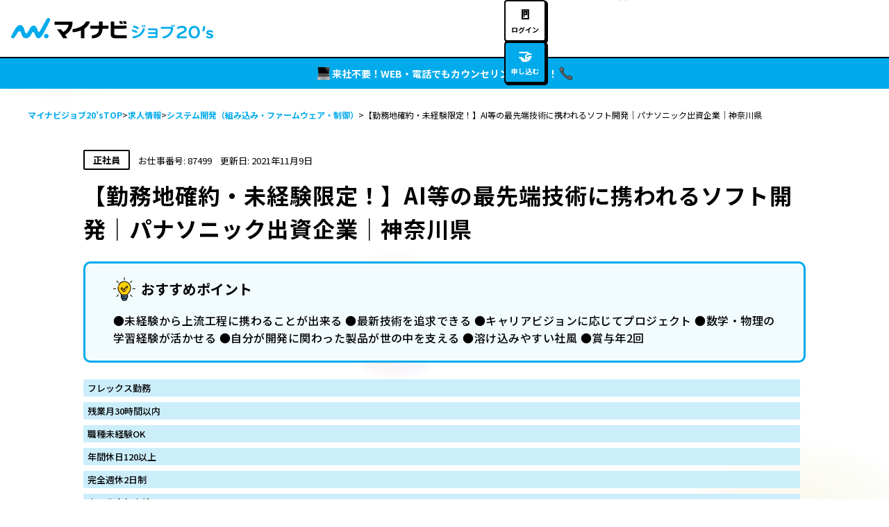

--- FILE ---
content_type: text/css; charset=UTF-8
request_url: https://mynavi-job20s.jp/_next/static/css/e7af89467a23bf53.css
body_size: 101165
content:
*,:after,:before{--tw-border-spacing-x:0;--tw-border-spacing-y:0;--tw-translate-x:0;--tw-translate-y:0;--tw-rotate:0;--tw-skew-x:0;--tw-skew-y:0;--tw-scale-x:1;--tw-scale-y:1;--tw-pan-x: ;--tw-pan-y: ;--tw-pinch-zoom: ;--tw-scroll-snap-strictness:proximity;--tw-gradient-from-position: ;--tw-gradient-via-position: ;--tw-gradient-to-position: ;--tw-ordinal: ;--tw-slashed-zero: ;--tw-numeric-figure: ;--tw-numeric-spacing: ;--tw-numeric-fraction: ;--tw-ring-inset: ;--tw-ring-offset-width:0px;--tw-ring-offset-color:#fff;--tw-ring-color:rgba(51,187,239,.5);--tw-ring-offset-shadow:0 0 #0000;--tw-ring-shadow:0 0 #0000;--tw-shadow:0 0 #0000;--tw-shadow-colored:0 0 #0000;--tw-blur: ;--tw-brightness: ;--tw-contrast: ;--tw-grayscale: ;--tw-hue-rotate: ;--tw-invert: ;--tw-saturate: ;--tw-sepia: ;--tw-drop-shadow: ;--tw-backdrop-blur: ;--tw-backdrop-brightness: ;--tw-backdrop-contrast: ;--tw-backdrop-grayscale: ;--tw-backdrop-hue-rotate: ;--tw-backdrop-invert: ;--tw-backdrop-opacity: ;--tw-backdrop-saturate: ;--tw-backdrop-sepia: ;--tw-contain-size: ;--tw-contain-layout: ;--tw-contain-paint: ;--tw-contain-style: }::backdrop{--tw-border-spacing-x:0;--tw-border-spacing-y:0;--tw-translate-x:0;--tw-translate-y:0;--tw-rotate:0;--tw-skew-x:0;--tw-skew-y:0;--tw-scale-x:1;--tw-scale-y:1;--tw-pan-x: ;--tw-pan-y: ;--tw-pinch-zoom: ;--tw-scroll-snap-strictness:proximity;--tw-gradient-from-position: ;--tw-gradient-via-position: ;--tw-gradient-to-position: ;--tw-ordinal: ;--tw-slashed-zero: ;--tw-numeric-figure: ;--tw-numeric-spacing: ;--tw-numeric-fraction: ;--tw-ring-inset: ;--tw-ring-offset-width:0px;--tw-ring-offset-color:#fff;--tw-ring-color:rgba(51,187,239,.5);--tw-ring-offset-shadow:0 0 #0000;--tw-ring-shadow:0 0 #0000;--tw-shadow:0 0 #0000;--tw-shadow-colored:0 0 #0000;--tw-blur: ;--tw-brightness: ;--tw-contrast: ;--tw-grayscale: ;--tw-hue-rotate: ;--tw-invert: ;--tw-saturate: ;--tw-sepia: ;--tw-drop-shadow: ;--tw-backdrop-blur: ;--tw-backdrop-brightness: ;--tw-backdrop-contrast: ;--tw-backdrop-grayscale: ;--tw-backdrop-hue-rotate: ;--tw-backdrop-invert: ;--tw-backdrop-opacity: ;--tw-backdrop-saturate: ;--tw-backdrop-sepia: ;--tw-contain-size: ;--tw-contain-layout: ;--tw-contain-paint: ;--tw-contain-style: }/*
! tailwindcss v3.4.17 | MIT License | https://tailwindcss.com
*/*,:after,:before{box-sizing:border-box;border:0 solid #f3f4f4}:after,:before{--tw-content:""}:host,html{line-height:1.5;-webkit-text-size-adjust:100%;-moz-tab-size:4;-o-tab-size:4;tab-size:4;font-family:ui-sans-serif,system-ui,sans-serif,Apple Color Emoji,Segoe UI Emoji,Segoe UI Symbol,Noto Color Emoji;font-feature-settings:normal;font-variation-settings:normal;-webkit-tap-highlight-color:transparent}body{margin:0;line-height:inherit}hr{height:0;color:inherit;border-top-width:1px}abbr:where([title]){-webkit-text-decoration:underline dotted;text-decoration:underline dotted}h1,h2,h3,h4,h5,h6{font-size:inherit;font-weight:inherit}a{color:inherit;text-decoration:inherit}b,strong{font-weight:bolder}code,kbd,pre,samp{font-family:ui-monospace,SFMono-Regular,Menlo,Monaco,Consolas,Liberation Mono,Courier New,monospace;font-feature-settings:normal;font-variation-settings:normal;font-size:1em}small{font-size:80%}sub,sup{font-size:75%;line-height:0;position:relative;vertical-align:baseline}sub{bottom:-.25em}sup{top:-.5em}table{text-indent:0;border-color:inherit;border-collapse:collapse}button,input,optgroup,select,textarea{font-family:inherit;font-feature-settings:inherit;font-variation-settings:inherit;font-size:100%;font-weight:inherit;line-height:inherit;letter-spacing:inherit;color:inherit;margin:0;padding:0}button,select{text-transform:none}button,input:where([type=button]),input:where([type=reset]),input:where([type=submit]){-webkit-appearance:button;background-color:transparent;background-image:none}:-moz-focusring{outline:auto}:-moz-ui-invalid{box-shadow:none}progress{vertical-align:baseline}::-webkit-inner-spin-button,::-webkit-outer-spin-button{height:auto}[type=search]{-webkit-appearance:textfield;outline-offset:-2px}::-webkit-search-decoration{-webkit-appearance:none}::-webkit-file-upload-button{-webkit-appearance:button;font:inherit}summary{display:list-item}blockquote,dd,dl,figure,h1,h2,h3,h4,h5,h6,hr,p,pre{margin:0}fieldset{margin:0}fieldset,legend{padding:0}menu,ol,ul{list-style:none;margin:0;padding:0}dialog{padding:0}textarea{resize:vertical}input::-moz-placeholder,textarea::-moz-placeholder{opacity:1;color:#787878}input::placeholder,textarea::placeholder{opacity:1;color:#787878}[role=button],button{cursor:pointer}:disabled{cursor:default}audio,canvas,embed,iframe,img,object,svg,video{display:block;vertical-align:middle}img,video{max-width:100%;height:auto}[hidden]:where(:not([hidden=until-found])){display:none}.\!container{width:100%!important}.container{width:100%}@media (min-width:576px){.\!container{max-width:576px!important}.container{max-width:576px}}@media (min-width:768px){.\!container{max-width:768px!important}.container{max-width:768px}}@media (min-width:992px){.\!container{max-width:992px!important}.container{max-width:992px}}@media (min-width:1200px){.\!container{max-width:1200px!important}.container{max-width:1200px}}@media (min-width:1440px){.\!container{max-width:1440px!important}.container{max-width:1440px}}@media (min-width:1920px){.\!container{max-width:1920px!important}.container{max-width:1920px}}.sr-only{position:absolute!important;width:1px!important;height:1px!important;padding:0!important;margin:-1px!important;overflow:hidden!important;clip:rect(0,0,0,0)!important;white-space:nowrap!important;border-width:0!important}.pointer-events-none{pointer-events:none!important}.pointer-events-auto{pointer-events:auto!important}.visible{visibility:visible!important}.invisible{visibility:hidden!important}.static{position:static!important}.fixed{position:fixed!important}.absolute{position:absolute!important}.relative{position:relative!important}.sticky{position:sticky!important}.-left-\[50vw\]{left:-50vw!important}.-right-5{right:-1.25rem!important}.-right-\[1\%\]{right:-1%!important}.-right-\[50vw\]{right:-50vw!important}.-top-1{top:-.25rem!important}.-top-14{top:-3.5rem!important}.-top-2{top:-.5rem!important}.bottom-0{bottom:0!important}.bottom-\[15\.5\%\]{bottom:15.5%!important}.bottom-\[2\.5px\]{bottom:2.5px!important}.bottom-\[26\.5\%\]{bottom:26.5%!important}.bottom-\[5\%\]{bottom:5%!important}.left-0{left:0!important}.left-1\/2{left:50%!important}.left-10{left:2.5rem!important}.left-4{left:1rem!important}.left-\[15px\]{left:15px!important}.left-\[50\%\]{left:50%!important}.right-0{right:0!important}.right-4{right:1rem!important}.right-full{right:100%!important}.top-0{top:0!important}.top-1\/2{top:50%!important}.top-14{top:3.5rem!important}.top-\[20\%\]{top:20%!important}.top-\[31\%\]{top:31%!important}.top-\[50\%\]{top:50%!important}.top-\[68\.4px\]{top:68.4px!important}.top-\[70px\]{top:70px!important}.top-\[9\.5\%\]{top:9.5%!important}.top-\[calc\(100\%-3px\)\]{top:calc(100% - 3px)!important}.-z-10{z-index:-10!important}.z-0{z-index:0!important}.z-10{z-index:10!important}.z-50{z-index:50!important}.z-\[-1\]{z-index:-1!important}.z-\[1\]{z-index:1!important}.z-\[3\]{z-index:3!important}.order-3{order:3!important}.m-auto{margin:auto!important}.-mx-4{margin-left:-1rem!important;margin-right:-1rem!important}.-my-5{margin-top:-1.25rem!important;margin-bottom:-1.25rem!important}.mx-10{margin-left:2.5rem!important;margin-right:2.5rem!important}.mx-4{margin-left:1rem!important;margin-right:1rem!important}.mx-auto{margin-left:auto!important;margin-right:auto!important}.my-0{margin-top:0!important;margin-bottom:0!important}.my-10{margin-top:2.5rem!important;margin-bottom:2.5rem!important}.my-4{margin-top:1rem!important;margin-bottom:1rem!important}.my-5{margin-top:1.25rem!important;margin-bottom:1.25rem!important}.my-6{margin-top:1.5rem!important;margin-bottom:1.5rem!important}.my-\[20px\]{margin-top:20px!important;margin-bottom:20px!important}.-mb-5{margin-bottom:-1.25rem!important}.-mb-6{margin-bottom:-1.5rem!important}.-ml-1{margin-left:-.25rem!important}.-ml-px{margin-left:-1px!important}.-mt-1{margin-top:-.25rem!important}.-mt-28{margin-top:-7rem!important}.-mt-4{margin-top:-1rem!important}.-mt-6{margin-top:-1.5rem!important}.-mt-7{margin-top:-1.75rem!important}.-mt-\[14px\]{margin-top:-14px!important}.-mt-\[2px\]{margin-top:-2px!important}.-mt-\[5px\]{margin-top:-5px!important}.mb-0{margin-bottom:0!important}.mb-1{margin-bottom:.25rem!important}.mb-10{margin-bottom:2.5rem!important}.mb-14{margin-bottom:3.5rem!important}.mb-2{margin-bottom:.5rem!important}.mb-20{margin-bottom:5rem!important}.mb-3{margin-bottom:.75rem!important}.mb-4{margin-bottom:1rem!important}.mb-5{margin-bottom:1.25rem!important}.mb-7{margin-bottom:1.75rem!important}.mb-8{margin-bottom:2rem!important}.mb-\[60px\]{margin-bottom:60px!important}.ml-0{margin-left:0!important}.ml-1{margin-left:.25rem!important}.ml-10{margin-left:2.5rem!important}.ml-2{margin-left:.5rem!important}.ml-3{margin-left:.75rem!important}.ml-4{margin-left:1rem!important}.ml-5{margin-left:1.25rem!important}.ml-6{margin-left:1.5rem!important}.ml-\[10px\]{margin-left:10px!important}.ml-\[2px\]{margin-left:2px!important}.ml-auto{margin-left:auto!important}.ml-px{margin-left:1px!important}.mr-0{margin-right:0!important}.mr-1{margin-right:.25rem!important}.mr-3{margin-right:.75rem!important}.mr-5{margin-right:1.25rem!important}.mr-\[10px\]{margin-right:10px!important}.mt-0{margin-top:0!important}.mt-0\.5{margin-top:.125rem!important}.mt-1{margin-top:.25rem!important}.mt-10{margin-top:2.5rem!important}.mt-12{margin-top:3rem!important}.mt-2{margin-top:.5rem!important}.mt-3{margin-top:.75rem!important}.mt-4{margin-top:1rem!important}.mt-5{margin-top:1.25rem!important}.mt-6{margin-top:1.5rem!important}.mt-7{margin-top:1.75rem!important}.mt-8{margin-top:2rem!important}.mt-\[10px\]{margin-top:10px!important}.mt-\[26px\]{margin-top:26px!important}.mt-\[2px\]{margin-top:2px!important}.mt-\[30px\]{margin-top:30px!important}.mt-\[60px\]{margin-top:60px!important}.mt-\[6px\]{margin-top:6px!important}.mt-auto{margin-top:auto!important}.box-border{box-sizing:border-box!important}.line-clamp-1{-webkit-line-clamp:1!important}.line-clamp-1,.line-clamp-2{overflow:hidden!important;display:-webkit-box!important;-webkit-box-orient:vertical!important}.line-clamp-2{-webkit-line-clamp:2!important}.line-clamp-3{-webkit-line-clamp:3!important}.line-clamp-3,.line-clamp-4{overflow:hidden!important;display:-webkit-box!important;-webkit-box-orient:vertical!important}.line-clamp-4{-webkit-line-clamp:4!important}.\!block,.block{display:block!important}.inline-block{display:inline-block!important}.inline{display:inline!important}.flex{display:flex!important}.inline-flex{display:inline-flex!important}.table{display:table!important}.grid{display:grid!important}.contents{display:contents!important}.hidden{display:none!important}.aspect-\[200\/133\]{aspect-ratio:200/133!important}.aspect-square{aspect-ratio:1/1!important}.aspect-video{aspect-ratio:16/9!important}.size-10{width:2.5rem!important;height:2.5rem!important}.size-12{width:3rem!important;height:3rem!important}.size-32{width:8rem!important;height:8rem!important}.size-5{width:1.25rem!important;height:1.25rem!important}.size-\[104px\]{width:104px!important;height:104px!important}.size-\[116px\]{width:116px!important;height:116px!important}.size-\[130px\]{width:130px!important;height:130px!important}.size-\[25px\]{width:25px!important;height:25px!important}.size-\[27px\]{width:27px!important;height:27px!important}.size-full{width:100%!important;height:100%!important}.h-0{height:0!important}.h-10{height:2.5rem!important}.h-14{height:3.5rem!important}.h-2{height:.5rem!important}.h-20{height:5rem!important}.h-28{height:7rem!important}.h-4{height:1rem!important}.h-6{height:1.5rem!important}.h-64{height:16rem!important}.h-\[100px\]{height:100px!important}.h-\[16px\]{height:16px!important}.h-\[180px\]{height:180px!important}.h-\[186px\]{height:186px!important}.h-\[200px\]{height:200px!important}.h-\[24px\]{height:24px!important}.h-\[32px\]{height:32px!important}.h-\[46px\]{height:46px!important}.h-\[500vh\]{height:500vh!important}.h-\[54px\]{height:54px!important}.h-\[55\.15px\]{height:55.15px!important}.h-\[60px\]{height:60px!important}.h-\[621px\]{height:621px!important}.h-\[68px\]{height:68px!important}.h-\[74px\]{height:74px!important}.h-\[81px\]{height:81px!important}.h-\[85px\]{height:85px!important}.h-\[90px\]{height:90px!important}.h-\[97px\]{height:97px!important}.h-\[98px\]{height:98px!important}.h-auto{height:auto!important}.h-full{height:100%!important}.max-h-\[120px\]{max-height:120px!important}.max-h-\[44px\]{max-height:44px!important}.max-h-\[calc\(calc\(100\%\/sqrt\(2\)\)\+2px\)\]{max-height:calc(calc(100% / sqrt(2)) + 2px)!important}.min-h-60{min-height:15rem!important}.min-h-\[10px\]{min-height:10px!important}.min-h-\[316px\]{min-height:316px!important}.min-h-\[60px\]{min-height:60px!important}.min-h-contents{min-height:calc(100vh - 184px)!important}.min-h-contents-sm{min-height:calc(100vh - 144px)!important}.min-h-screen{min-height:100vh!important}.w-2{width:.5rem!important}.w-20{width:5rem!important}.w-4{width:1rem!important}.w-5{width:1.25rem!important}.w-6{width:1.5rem!important}.w-8{width:2rem!important}.w-\[117px\]{width:117px!important}.w-\[120px\]{width:120px!important}.w-\[16px\]{width:16px!important}.w-\[180px\]{width:180px!important}.w-\[196px\]{width:196px!important}.w-\[234px\]{width:234px!important}.w-\[24px\]{width:24px!important}.w-\[260px\]{width:260px!important}.w-\[303px\]{width:303px!important}.w-\[304px\]{width:304px!important}.w-\[32px\]{width:32px!important}.w-\[343px\]{width:343px!important}.w-\[370px\]{width:370px!important}.w-\[3px\]{width:3px!important}.w-\[401px\]{width:401px!important}.w-\[50vw\]{width:50vw!important}.w-\[calc\(\(100\%-14px\)\/4\)\]{width:calc((100% - 14px) / 4)!important}.w-\[calc\(100\%-2\.5rem\)\]{width:calc(100% - 2.5rem)!important}.w-\[calc\(50\%-0\.5rem\)\]{width:calc(50% - .5rem)!important}.w-\[calc\(50\%-3px\)\]{width:calc(50% - 3px)!important}.w-auto{width:auto!important}.w-full{width:100%!important}.w-screen{width:100vw!important}.min-w-40{min-width:10rem!important}.min-w-\[100px\]{min-width:100px!important}.min-w-\[16px\]{min-width:16px!important}.min-w-\[186px\]{min-width:186px!important}.min-w-\[200px\]{min-width:200px!important}.min-w-\[212px\]{min-width:212px!important}.min-w-\[32px\]{min-width:32px!important}.min-w-\[450px\]{min-width:450px!important}.max-w-60{max-width:15rem!important}.max-w-72{max-width:18rem!important}.max-w-\[1072px\]{max-width:1072px!important}.max-w-\[1112px\]{max-width:1112px!important}.max-w-\[1120px\]{max-width:1120px!important}.max-w-\[1136px\]{max-width:1136px!important}.max-w-\[1188px\]{max-width:1188px!important}.max-w-\[120px\]{max-width:120px!important}.max-w-\[1210px\]{max-width:1210px!important}.max-w-\[1214px\]{max-width:1214px!important}.max-w-\[1232px\]{max-width:1232px!important}.max-w-\[200px\]{max-width:200px!important}.max-w-\[240px\]{max-width:240px!important}.max-w-\[260px\]{max-width:260px!important}.max-w-\[267px\]{max-width:267px!important}.max-w-\[284px\]{max-width:284px!important}.max-w-\[295px\]{max-width:295px!important}.max-w-\[298px\]{max-width:298px!important}.max-w-\[357px\]{max-width:357px!important}.max-w-\[360px\]{max-width:360px!important}.max-w-\[390px\]{max-width:390px!important}.max-w-\[427px\]{max-width:427px!important}.max-w-\[480px\]{max-width:480px!important}.max-w-\[53\%\]{max-width:53%!important}.max-w-\[720px\]{max-width:720px!important}.max-w-\[740px\]{max-width:740px!important}.max-w-\[80px\]{max-width:80px!important}.max-w-\[880px\]{max-width:880px!important}.max-w-full{max-width:100%!important}.max-w-lg{max-width:32rem!important}.max-w-screen-md{max-width:992px!important}.flex-1{flex:1 1 0%!important}.flex-none{flex:none!important}.flex-shrink-0{flex-shrink:0!important}.-translate-x-1\/2,.-translate-x-\[50\%\]{--tw-translate-x:-50%!important}.-translate-x-1\/2,.-translate-x-\[50\%\],.-translate-y-1\/2{transform:translate(var(--tw-translate-x),var(--tw-translate-y)) rotate(var(--tw-rotate)) skewX(var(--tw-skew-x)) skewY(var(--tw-skew-y)) scaleX(var(--tw-scale-x)) scaleY(var(--tw-scale-y))!important}.-translate-y-1\/2{--tw-translate-y:-50%!important}.-translate-y-5{--tw-translate-y:-1.25rem!important}.-translate-y-5,.-translate-y-\[50\%\]{transform:translate(var(--tw-translate-x),var(--tw-translate-y)) rotate(var(--tw-rotate)) skewX(var(--tw-skew-x)) skewY(var(--tw-skew-y)) scaleX(var(--tw-scale-x)) scaleY(var(--tw-scale-y))!important}.-translate-y-\[50\%\]{--tw-translate-y:-50%!important}.-translate-y-full{--tw-translate-y:-100%!important}.-rotate-180,.-translate-y-full{transform:translate(var(--tw-translate-x),var(--tw-translate-y)) rotate(var(--tw-rotate)) skewX(var(--tw-skew-x)) skewY(var(--tw-skew-y)) scaleX(var(--tw-scale-x)) scaleY(var(--tw-scale-y))!important}.-rotate-180{--tw-rotate:-180deg!important}.-rotate-\[15deg\]{--tw-rotate:-15deg!important}.-rotate-\[15deg\],.rotate-\[134deg\]{transform:translate(var(--tw-translate-x),var(--tw-translate-y)) rotate(var(--tw-rotate)) skewX(var(--tw-skew-x)) skewY(var(--tw-skew-y)) scaleX(var(--tw-scale-x)) scaleY(var(--tw-scale-y))!important}.rotate-\[134deg\]{--tw-rotate:134deg!important}.rotate-\[15deg\]{--tw-rotate:15deg!important}.rotate-\[15deg\],.scale-0{transform:translate(var(--tw-translate-x),var(--tw-translate-y)) rotate(var(--tw-rotate)) skewX(var(--tw-skew-x)) skewY(var(--tw-skew-y)) scaleX(var(--tw-scale-x)) scaleY(var(--tw-scale-y))!important}.scale-0{--tw-scale-x:0!important;--tw-scale-y:0!important}.-scale-x-\[1\]{--tw-scale-x:-1!important}.-scale-x-\[1\],.transform{transform:translate(var(--tw-translate-x),var(--tw-translate-y)) rotate(var(--tw-rotate)) skewX(var(--tw-skew-x)) skewY(var(--tw-skew-y)) scaleX(var(--tw-scale-x)) scaleY(var(--tw-scale-y))!important}.cursor-not-allowed{cursor:not-allowed!important}.cursor-pointer{cursor:pointer!important}.resize-none{resize:none!important}.list-outside{list-style-position:outside!important}.list-disc{list-style-type:disc!important}.grid-cols-1{grid-template-columns:repeat(1,minmax(0,1fr))!important}.grid-cols-2{grid-template-columns:repeat(2,minmax(0,1fr))!important}.flex-col{flex-direction:column!important}.flex-col-reverse{flex-direction:column-reverse!important}.flex-wrap{flex-wrap:wrap!important}.items-start{align-items:flex-start!important}.items-end{align-items:flex-end!important}.items-center{align-items:center!important}.items-baseline{align-items:baseline!important}.items-stretch{align-items:stretch!important}.justify-start{justify-content:flex-start!important}.justify-end{justify-content:flex-end!important}.justify-center{justify-content:center!important}.justify-between{justify-content:space-between!important}.gap-0{gap:0!important}.gap-1{gap:.25rem!important}.gap-2{gap:.5rem!important}.gap-20{gap:5rem!important}.gap-3{gap:.75rem!important}.gap-4{gap:1rem!important}.gap-5{gap:1.25rem!important}.gap-6{gap:1.5rem!important}.gap-7{gap:1.75rem!important}.gap-8{gap:2rem!important}.gap-9{gap:2.25rem!important}.gap-\[10px\]{gap:10px!important}.gap-\[20px\]{gap:20px!important}.gap-\[2px\]{gap:2px!important}.gap-\[6px\]{gap:6px!important}.gap-px{gap:1px!important}.gap-x-1{-moz-column-gap:.25rem!important;column-gap:.25rem!important}.gap-x-2{-moz-column-gap:.5rem!important;column-gap:.5rem!important}.gap-x-6{-moz-column-gap:1.5rem!important;column-gap:1.5rem!important}.gap-x-\[3px\]{-moz-column-gap:3px!important;column-gap:3px!important}.gap-y-4{row-gap:1rem!important}.gap-y-5{row-gap:1.25rem!important}.gap-y-\[10px\]{row-gap:10px!important}.overflow-hidden{overflow:hidden!important}.overflow-visible{overflow:visible!important}.overflow-x-hidden{overflow-x:hidden!important}.text-ellipsis{text-overflow:ellipsis!important}.whitespace-normal{white-space:normal!important}.whitespace-nowrap{white-space:nowrap!important}.whitespace-pre-line{white-space:pre-line!important}.whitespace-pre-wrap{white-space:pre-wrap!important}.break-all{word-break:break-all!important}.rounded{border-radius:.25rem!important}.rounded-2xl{border-radius:1rem!important}.rounded-3xl{border-radius:1.5rem!important}.rounded-\[1\.25rem\]{border-radius:1.25rem!important}.rounded-\[10px\]{border-radius:10px!important}.rounded-\[1rem\]{border-radius:1rem!important}.rounded-\[2\.5rem\]{border-radius:2.5rem!important}.rounded-\[20px\]{border-radius:20px!important}.rounded-\[4px\]{border-radius:4px!important}.rounded-\[6px\]{border-radius:6px!important}.rounded-\[8px\]{border-radius:8px!important}.rounded-full{border-radius:9999px!important}.rounded-lg{border-radius:20px!important}.rounded-md{border-radius:10px!important}.rounded-round{border-radius:50%!important}.rounded-sm{border-radius:6px!important}.rounded-xl{border-radius:.75rem!important}.rounded-xs{border-radius:2px!important}.rounded-tl-\[14px\]{border-top-left-radius:14px!important}.border{border-width:1px!important}.border-2{border-width:2px!important}.border-\[12px\]{border-width:12px!important}.border-\[2px\]{border-width:2px!important}.border-\[3px\]{border-width:3px!important}.border-b{border-bottom-width:1px!important}.border-b-2{border-bottom-width:2px!important}.border-b-\[3px\]{border-bottom-width:3px!important}.border-l-2{border-left-width:2px!important}.border-r{border-right-width:1px!important}.border-t{border-top-width:1px!important}.border-t-2{border-top-width:2px!important}.border-t-\[1px\]{border-top-width:1px!important}.border-t-\[3px\]{border-top-width:3px!important}.border-solid{border-style:solid!important}.border-dashed{border-style:dashed!important}.border-background-disabled{--tw-border-opacity:1!important;border-color:rgb(216 216 216/var(--tw-border-opacity,1))!important}.border-background-disabledPanel{border-color:#00000033!important}.border-basicColor-main{--tw-border-opacity:1!important;border-color:rgb(0 0 0/var(--tw-border-opacity,1))!important}.border-basicColor-silver{--tw-border-opacity:1!important;border-color:rgb(169 169 169/var(--tw-border-opacity,1))!important}.border-basicColor-special{--tw-border-opacity:1!important;border-color:rgb(255 138 0/var(--tw-border-opacity,1))!important}.border-black{--tw-border-opacity:1!important;border-color:rgb(0 0 0/var(--tw-border-opacity,1))!important}.border-border-divider{--tw-border-opacity:1!important;border-color:rgb(204 204 204/var(--tw-border-opacity,1))!important}.border-border-field{--tw-border-opacity:1!important;border-color:rgb(0 0 0/var(--tw-border-opacity,1))!important}.border-primary{--tw-border-opacity:1!important;border-color:rgb(0 170 235/var(--tw-border-opacity,1))!important}.border-status-error{--tw-border-opacity:1!important;border-color:rgb(244 67 65/var(--tw-border-opacity,1))!important}.border-white{--tw-border-opacity:1!important;border-color:rgb(255 255 255/var(--tw-border-opacity,1))!important}.bg-\[\#66CCFF\]{--tw-bg-opacity:1!important;background-color:rgb(102 204 255/var(--tw-bg-opacity,1))!important}.bg-\[\#F6F6F6\]{--tw-bg-opacity:1!important;background-color:rgb(246 246 246/var(--tw-bg-opacity,1))!important}.bg-\[\#FFE9CC\]{--tw-bg-opacity:1!important;background-color:rgb(255 233 204/var(--tw-bg-opacity,1))!important}.bg-background-disabledPanel{background-color:#00000033!important}.bg-background-label{--tw-bg-opacity:1!important;background-color:rgb(255 235 235/var(--tw-bg-opacity,1))!important}.bg-background-main{--tw-bg-opacity:1!important;background-color:rgb(255 255 255/var(--tw-bg-opacity,1))!important}.bg-background-sub{--tw-bg-opacity:1!important;background-color:rgb(242 251 254/var(--tw-bg-opacity,1))!important}.bg-background-subLabel{--tw-bg-opacity:1!important;background-color:rgb(243 244 244/var(--tw-bg-opacity,1))!important}.bg-background-text{--tw-bg-opacity:1!important;background-color:rgb(204 238 251/var(--tw-bg-opacity,1))!important}.bg-basicColor-primary{--tw-bg-opacity:1!important;background-color:rgb(0 170 235/var(--tw-bg-opacity,1))!important}.bg-basicColor-special{--tw-bg-opacity:1!important;background-color:rgb(255 138 0/var(--tw-bg-opacity,1))!important}.bg-black{--tw-bg-opacity:1!important;background-color:rgb(0 0 0/var(--tw-bg-opacity,1))!important}.bg-border-enable{--tw-bg-opacity:1!important;background-color:rgb(0 170 235/var(--tw-bg-opacity,1))!important}.bg-gray-100{background-color:rgb(248 248 248/var(--tw-bg-opacity,1))!important}.bg-gray-100,.bg-primary{--tw-bg-opacity:1!important}.bg-primary{background-color:rgb(0 170 235/var(--tw-bg-opacity,1))!important}.bg-status-error{--tw-bg-opacity:1!important;background-color:rgb(244 67 65/var(--tw-bg-opacity,1))!important}.bg-text-title2{--tw-bg-opacity:1!important;background-color:rgb(204 238 251/var(--tw-bg-opacity,1))!important}.bg-transparent{background-color:transparent!important}.bg-white{background-color:rgb(255 255 255/var(--tw-bg-opacity,1))!important}.bg-white,.bg-zinc-200{--tw-bg-opacity:1!important}.bg-zinc-200{background-color:rgb(216 216 216/var(--tw-bg-opacity,1))!important}.bg-opacity-20{--tw-bg-opacity:0.2!important}.bg-opacity-40{--tw-bg-opacity:0.4!important}.bg-opacity-80{--tw-bg-opacity:0.8!important}.bg-\[url\(\"\/images\/home-b\/appeal-data-bg-sp\.svg\"\)\]{background-image:url(/images/home-b/appeal-data-bg-sp.svg)!important}.bg-\[url\(\"\/images\/landing\/business\/mv-bg-sp\.png\"\)\]{background-image:url(/images/landing/business/mv-bg-sp.png)!important}.bg-\[url\(\'\/images\/home-b\/introduction-bg-sp\.png\'\)\]{background-image:url(/images/home-b/introduction-bg-sp.png)!important}.bg-\[url\(\'\/images\/home-b\/mv-bg-sp\.png\'\)\]{background-image:url(/images/home-b/mv-bg-sp.png)!important}.bg-\[url\(\'\/images\/landing\/business\/mv-award-sp\.svg\'\)\]{background-image:url(/images/landing/business/mv-award-sp.svg)!important}.bg-\[url\(\'\/images\/landing\/business\/problem-bg\.png\'\)\]{background-image:url(/images/landing/business/problem-bg.png)!important}.bg-\[url\(\/images\/block-background4\.png\)\]{background-image:url(/images/block-background4.png)!important}.bg-\[url\(\/images\/case\/title-bg-sp\.png\)\]{background-image:url(/images/case/title-bg-sp.png)!important}.bg-gradient-to-r{background-image:linear-gradient(to right,var(--tw-gradient-stops))!important}.bg-maker{background-image:linear-gradient(transparent 50%,#efff42 0)!important}.bg-radial-gradient{background-image:radial-gradient(123.25% 454.33% at .83% 100%,#00aaeb 0,#00ddeb 100%)!important}.from-background-main{--tw-gradient-from:#fff var(--tw-gradient-from-position)!important;--tw-gradient-to:hsla(0,0%,100%,0) var(--tw-gradient-to-position)!important;--tw-gradient-stops:var(--tw-gradient-from),var(--tw-gradient-to)!important}.via-inherit{--tw-gradient-to:hsla(0,0%,100%,0) var(--tw-gradient-to-position)!important;--tw-gradient-stops:var(--tw-gradient-from),inherit var(--tw-gradient-via-position),var(--tw-gradient-to)!important}.to-background-main{--tw-gradient-to:#fff var(--tw-gradient-to-position)!important}.bg-\[length\:120\%_auto\]{background-size:120% auto!important}.bg-contain{background-size:contain!important}.bg-cover{background-size:cover!important}.bg-\[center_top_30\%\]{background-position:center top 30%!important}.bg-center{background-position:50%!important}.bg-top{background-position:top!important}.bg-no-repeat{background-repeat:no-repeat!important}.fill-white{fill:#fff!important}.object-contain{-o-object-fit:contain!important;object-fit:contain!important}.object-cover{-o-object-fit:cover!important;object-fit:cover!important}.p-0{padding:0!important}.p-1{padding:.25rem!important}.p-2{padding:.5rem!important}.p-4{padding:1rem!important}.p-5{padding:1.25rem!important}.p-\[20px\]{padding:20px!important}.px-0{padding-left:0!important;padding-right:0!important}.px-1{padding-left:.25rem!important;padding-right:.25rem!important}.px-2{padding-left:.5rem!important;padding-right:.5rem!important}.px-3{padding-left:.75rem!important;padding-right:.75rem!important}.px-4{padding-left:1rem!important;padding-right:1rem!important}.px-5{padding-left:1.25rem!important;padding-right:1.25rem!important}.px-6{padding-left:1.5rem!important;padding-right:1.5rem!important}.px-7{padding-left:1.75rem!important;padding-right:1.75rem!important}.px-\[11px\]{padding-left:11px!important;padding-right:11px!important}.py-0\.5{padding-top:.125rem!important;padding-bottom:.125rem!important}.py-1{padding-top:.25rem!important;padding-bottom:.25rem!important}.py-10{padding-top:2.5rem!important;padding-bottom:2.5rem!important}.py-14{padding-top:3.5rem!important;padding-bottom:3.5rem!important}.py-2{padding-top:.5rem!important;padding-bottom:.5rem!important}.py-3{padding-top:.75rem!important;padding-bottom:.75rem!important}.py-4{padding-top:1rem!important;padding-bottom:1rem!important}.py-5{padding-top:1.25rem!important;padding-bottom:1.25rem!important}.py-6{padding-top:1.5rem!important;padding-bottom:1.5rem!important}.py-\[10px\]{padding-top:10px!important;padding-bottom:10px!important}.py-\[14px\]{padding-top:14px!important;padding-bottom:14px!important}.py-\[20px\]{padding-top:20px!important;padding-bottom:20px!important}.py-\[2px\]{padding-top:2px!important;padding-bottom:2px!important}.pb-0{padding-bottom:0!important}.pb-10{padding-bottom:2.5rem!important}.pb-11{padding-bottom:2.75rem!important}.pb-12{padding-bottom:3rem!important}.pb-14{padding-bottom:3.5rem!important}.pb-2{padding-bottom:.5rem!important}.pb-20{padding-bottom:5rem!important}.pb-3{padding-bottom:.75rem!important}.pb-36{padding-bottom:9rem!important}.pb-4{padding-bottom:1rem!important}.pb-5{padding-bottom:1.25rem!important}.pb-6{padding-bottom:1.5rem!important}.pb-7{padding-bottom:1.75rem!important}.pb-8{padding-bottom:2rem!important}.pb-9{padding-bottom:2.25rem!important}.pb-\[132px\]{padding-bottom:132px!important}.pb-\[30px\]{padding-bottom:30px!important}.pb-\[60px\]{padding-bottom:60px!important}.pb-\[80px\]{padding-bottom:80px!important}.pb-\[94px\]{padding-bottom:94px!important}.pl-2{padding-left:.5rem!important}.pr-1\.5{padding-right:.375rem!important}.pt-0{padding-top:0!important}.pt-1{padding-top:.25rem!important}.pt-10{padding-top:2.5rem!important}.pt-11{padding-top:2.75rem!important}.pt-14{padding-top:3.5rem!important}.pt-2{padding-top:.5rem!important}.pt-20{padding-top:5rem!important}.pt-24{padding-top:6rem!important}.pt-3{padding-top:.75rem!important}.pt-4{padding-top:1rem!important}.pt-5{padding-top:1.25rem!important}.pt-6{padding-top:1.5rem!important}.pt-7{padding-top:1.75rem!important}.pt-8{padding-top:2rem!important}.pt-\[104px\]{padding-top:104px!important}.pt-header-xs{padding-top:56px!important}.text-left{text-align:left!important}.text-center{text-align:center!important}.text-right{text-align:right!important}.indent-3{text-indent:.75rem!important}.align-top{vertical-align:top!important}.font-poppins{font-family:Poppins,sans-serif!important}.text-2xl{line-height:2rem!important}.text-2xl,.text-2xl\/none{font-size:1.5rem!important}.text-2xl\/none{line-height:1!important}.text-2xl\/relaxed{font-size:1.5rem!important;line-height:1.625!important}.text-2xl\/tight{font-size:1.5rem!important;line-height:1.25!important}.text-3xl{font-size:1.875rem!important;line-height:2.25rem!important}.text-6xl{font-size:3.75rem!important;line-height:1!important}.text-\[1\.375rem\]\/\[1\.75\]{font-size:1.375rem!important;line-height:1.75!important}.text-\[11px\]{font-size:11px!important}.text-\[12px\]{font-size:12px!important}.text-\[13px\]{font-size:13px!important}.text-\[14px\]{font-size:14px!important}.text-\[15px\],.text-\[15px\]\/relaxed{font-size:15px!important}.text-\[15px\]\/relaxed{line-height:1.625!important}.text-\[16px\]{font-size:16px!important}.text-\[18px\]{font-size:18px!important}.text-\[20px\]{font-size:20px!important}.text-\[24px\]{font-size:24px!important}.text-\[28px\]{font-size:28px!important}.text-\[32px\]{font-size:32px!important}.text-\[34px\]{font-size:34px!important}.text-\[40px\],.text-\[40px\]\/none{font-size:40px!important}.text-\[40px\]\/none,.text-\[45px\]\/none{line-height:1!important}.text-\[45px\]\/none{font-size:45px!important}.text-\[64px\]\/none{font-size:64px!important;line-height:1!important}.text-base{font-size:1rem!important;line-height:1.5rem!important}.text-base\/none{font-size:1rem!important;line-height:1!important}.text-lg{line-height:1.75rem!important}.text-lg,.text-lg\/none{font-size:1.125rem!important}.text-lg\/none{line-height:1!important}.text-lg\/normal{font-size:1.125rem!important;line-height:1.5!important}.text-sm{line-height:1.25rem!important}.text-sm,.text-sm\/none{font-size:.875rem!important}.text-sm\/none{line-height:1!important}.text-sm\/normal{font-size:.875rem!important;line-height:1.5!important}.text-sm\/relaxed{font-size:.875rem!important;line-height:1.625!important}.text-sm\/tight{font-size:.875rem!important;line-height:1.25!important}.text-xl{font-size:1.25rem!important;line-height:1.75rem!important}.text-xl\/\[1\.75\]{font-size:1.25rem!important;line-height:1.75!important}.text-xl\/none{font-size:1.25rem!important;line-height:1!important}.text-xl\/tight{font-size:1.25rem!important;line-height:1.25!important}.text-xs{line-height:1rem!important}.text-xs,.text-xs\/none{font-size:.75rem!important}.text-xs\/none{line-height:1!important}.text-xs\/relaxed{font-size:.75rem!important;line-height:1.625!important}.text-xxs,.text-xxs\/none{font-size:.625rem!important}.text-xxs\/none{line-height:1!important}.font-black{font-weight:900!important}.font-bold{font-weight:700!important}.font-medium{font-weight:500!important}.font-normal{font-weight:400!important}.font-semibold{font-weight:600!important}.leading-7{line-height:1.75rem!important}.leading-loose{line-height:2!important}.leading-none{line-height:1!important}.leading-normal{line-height:1.5!important}.leading-relaxed{line-height:1.625!important}.leading-snug{line-height:1.375!important}.tracking-normal{letter-spacing:0!important}.tracking-tighter{letter-spacing:-.05em!important}.tracking-wide{letter-spacing:.025em!important}.text-amber-500{--tw-text-opacity:1!important;color:rgb(255 138 0/var(--tw-text-opacity,1))!important}.text-background-subLabel{--tw-text-opacity:1!important;color:rgb(243 244 244/var(--tw-text-opacity,1))!important}.text-basicColor-primary{--tw-text-opacity:1!important;color:rgb(0 170 235/var(--tw-text-opacity,1))!important}.text-basicColor-silver{--tw-text-opacity:1!important;color:rgb(169 169 169/var(--tw-text-opacity,1))!important}.text-basicColor-special{--tw-text-opacity:1!important;color:rgb(255 138 0/var(--tw-text-opacity,1))!important}.text-black{color:rgb(0 0 0/var(--tw-text-opacity,1))!important}.text-black,.text-gray-600{--tw-text-opacity:1!important}.text-gray-600{color:rgb(38 38 38/var(--tw-text-opacity,1))!important}.text-inherit{color:inherit!important}.text-primary{color:rgb(0 170 235/var(--tw-text-opacity,1))!important}.text-primary,.text-red-600{--tw-text-opacity:1!important}.text-red-600{color:rgb(227 32 32/var(--tw-text-opacity,1))!important}.text-slate-300{--tw-text-opacity:1!important;color:rgb(169 169 169/var(--tw-text-opacity,1))!important}.text-status-error{--tw-text-opacity:1!important;color:rgb(244 67 65/var(--tw-text-opacity,1))!important}.text-status-requiredLabel{--tw-text-opacity:1!important;color:rgb(227 32 32/var(--tw-text-opacity,1))!important}.text-text-calendarHoliday{--tw-text-opacity:1!important;color:rgb(242 61 61/var(--tw-text-opacity,1))!important}.text-text-calendarSaturday{--tw-text-opacity:1!important;color:rgb(19 76 191/var(--tw-text-opacity,1))!important}.text-text-grayLabelAsterisk{--tw-text-opacity:1!important;color:rgb(137 137 137/var(--tw-text-opacity,1))!important}.text-text-mainInversion,.text-white{--tw-text-opacity:1!important;color:rgb(255 255 255/var(--tw-text-opacity,1))!important}.underline{text-decoration-line:underline!important}.placeholder-basicColor-silver::-moz-placeholder{--tw-placeholder-opacity:1!important;color:rgb(169 169 169/var(--tw-placeholder-opacity,1))!important}.placeholder-basicColor-silver::placeholder{--tw-placeholder-opacity:1!important;color:rgb(169 169 169/var(--tw-placeholder-opacity,1))!important}.opacity-0{opacity:0!important}.opacity-100{opacity:1!important}.opacity-5{opacity:.05!important}.opacity-65{opacity:.65!important}.shadow-\[4px_4px_0px_0px_black\]{--tw-shadow:4px 4px 0px 0px #000!important;--tw-shadow-colored:4px 4px 0px 0px var(--tw-shadow-color)!important}.shadow-\[4px_4px_0px_0px_black\],.shadow-inset{box-shadow:var(--tw-ring-offset-shadow,0 0 #0000),var(--tw-ring-shadow,0 0 #0000),var(--tw-shadow)!important}.shadow-inset{--tw-shadow:0 0 0 3px rgb(0 0 0/8%) inset!important;--tw-shadow-colored:inset 0 0 0 3px var(--tw-shadow-color)!important}.shadow-md{--tw-shadow:2px 2px 0!important;--tw-shadow-colored:2px 2px 0 var(--tw-shadow-color)!important;box-shadow:var(--tw-ring-offset-shadow,0 0 #0000),var(--tw-ring-shadow,0 0 #0000),var(--tw-shadow)!important}.shadow-background-banner{--tw-shadow-color:#52cfd5!important;--tw-shadow:var(--tw-shadow-colored)!important}.outline-none{outline:2px solid transparent!important;outline-offset:2px!important}.outline-status-error{outline-color:#f44341!important}.drop-shadow-\[2px_2px_0_\#000\],.drop-shadow-\[2px_2px_0_black\]{--tw-drop-shadow:drop-shadow(2px 2px 0 #000)!important}.drop-shadow-\[2px_2px_0_\#000\],.drop-shadow-\[2px_2px_0_black\],.drop-shadow-lg{filter:var(--tw-blur) var(--tw-brightness) var(--tw-contrast) var(--tw-grayscale) var(--tw-hue-rotate) var(--tw-invert) var(--tw-saturate) var(--tw-sepia) var(--tw-drop-shadow)!important}.drop-shadow-lg{--tw-drop-shadow:drop-shadow(0 10px 8px rgba(0,0,0,.04)) drop-shadow(0 4px 3px rgba(0,0,0,.1))!important}.\!filter,.filter{filter:var(--tw-blur) var(--tw-brightness) var(--tw-contrast) var(--tw-grayscale) var(--tw-hue-rotate) var(--tw-invert) var(--tw-saturate) var(--tw-sepia) var(--tw-drop-shadow)!important}.transition-\[opacity\2c visibility\]{transition-property:opacity,visibility!important;transition-timing-function:cubic-bezier(.4,0,.2,1)!important;transition-duration:.15s!important}.transition-all{transition-property:all!important;transition-timing-function:cubic-bezier(.4,0,.2,1)!important;transition-duration:.15s!important}.transition-colors{transition-property:color,background-color,border-color,text-decoration-color,fill,stroke!important;transition-timing-function:cubic-bezier(.4,0,.2,1)!important;transition-duration:.15s!important}.transition-none{transition-property:none!important}.transition-opacity{transition-property:opacity!important;transition-timing-function:cubic-bezier(.4,0,.2,1)!important;transition-duration:.15s!important}.transition-transform{transition-property:transform!important;transition-timing-function:cubic-bezier(.4,0,.2,1)!important;transition-duration:.15s!important}.duration-1000{transition-duration:1s!important}.duration-300{transition-duration:.3s!important}.ease-in-out{transition-timing-function:cubic-bezier(.4,0,.2,1)!important}.\[-webkit-text-stroke-color\:\#000\]{-webkit-text-stroke-color:#000!important}.\[-webkit-text-stroke-width\:2px\]{-webkit-text-stroke-width:2px!important}.\[background\:linear-gradient\(0deg\2c rgba\(255\2c 255\2c 255\2c 0\.8\)\2c rgba\(255\2c 255\2c 255\2c 0\.8\)\)\2c url\(\'\/images\/home-b\/service-bg-square\.png\'\)_0\%_0\%\/20px_20px_repeat\]{background:linear-gradient(0deg,hsla(0,0%,100%,.8),hsla(0,0%,100%,.8)),url(/images/home-b/service-bg-square.png) 0 0/20px 20px repeat!important}.\[background\:linear-gradient\(to_bottom\2c transparent_70\%\2c rgb\(255_138_0\/var\(--tw-bg-opacity\2c 1\)\)_70\%\2c rgb\(255_138_0\/var\(--tw-bg-opacity\2c 1\)\)_100\%\)\]{background:linear-gradient(to bottom,transparent 70%,rgb(255 138 0/var(--tw-bg-opacity,1)) 70%,rgb(255 138 0/var(--tw-bg-opacity,1)) 100%)!important}.\[background\:repeating-linear-gradient\(to_bottom\2c \#F2FBFE_0\%\2c \#F2FBFE_80px\2c \#F3F4F4_80px\2c \#F3F4F4_100\%\)\]{background:repeating-linear-gradient(180deg,#f2fbfe 0,#f2fbfe 80px,#f3f4f4 0,#f3f4f4)!important}.\[background\:repeating-linear-gradient\(to_bottom\2c transparent_0\%\2c transparent_68px\2c white_68px\2c white_100\%\)\]{background:repeating-linear-gradient(180deg,transparent 0,transparent 68px,#fff 0,#fff)!important}.\[clip-path\:inset\(0_0_50\%_0\)\]{-webkit-clip-path:inset(0 0 50% 0)!important;clip-path:inset(0 0 50% 0)!important}.\[text-shadow\:2px_2px_0_\#000\]{text-shadow:2px 2px 0 #000!important}.ant-select-dropdown{border:2px solid #000;border-radius:4px;min-width:100px!important}.ant-select-dropdown .ant-select-item.ant-select-item-option{height:32px;align-items:center}.ant-select-dropdown .ant-select-item.ant-select-item-option.ant-select-item-option-selected:not(.ant-select-item-option-disabled){background-color:#cceefb}.ant-select-dropdown .ant-select-item.ant-select-item-option .ant-select-item-option-content{font-size:18px;font-weight:700}.ant-select-dropdown .ant-select-item.ant-select-item-option.ant-select-item-option-grouped .ant-select-item-option-content{font-weight:500}.ant-select-dropdown .ant-select-item.ant-select-item-group{color:#000;font-size:18px;font-weight:700}.ant-form .ant-form-item:not(.mypage-form-item) .ant-form-item-margin-offset{margin-bottom:0!important}.ant-form .ant-form-item .ant-form-item-label>label{font-size:16px;font-weight:700;align-items:center;white-space:pre}@media (min-width:768px){.ant-form .ant-form-item .ant-form-item-label>label{line-height:1.4}}/*! normalize.css v8.0.1 | MIT License | github.com/necolas/normalize.css */*{font-family:Noto Sans JP,sans-serif}body a,body a:hover{color:#00aaeb}.placeholder\:font-bold::-moz-placeholder{font-weight:700!important}.placeholder\:font-bold::placeholder{font-weight:700!important}.before\:absolute:before{content:var(--tw-content)!important;position:absolute!important}.before\:bottom-0:before{content:var(--tw-content)!important;bottom:0!important}.before\:left-0:before{content:var(--tw-content)!important;left:0!important}.before\:left-\[50\%\]:before{content:var(--tw-content)!important;left:50%!important}.before\:top-\[50\%\]:before{content:var(--tw-content)!important;top:50%!important}.before\:top-\[600px\]:before{content:var(--tw-content)!important;top:600px!important}.before\:mr-2:before{content:var(--tw-content)!important;margin-right:.5rem!important}.before\:block:before{content:var(--tw-content)!important;display:block!important}.before\:contents:before{content:var(--tw-content)!important;display:contents!important}.before\:size-full:before{content:var(--tw-content)!important;width:100%!important;height:100%!important}.before\:h-5:before{content:var(--tw-content)!important;height:1.25rem!important}.before\:h-\[12px\]:before{content:var(--tw-content)!important;height:12px!important}.before\:h-\[2px\]:before{content:var(--tw-content)!important;height:2px!important}.before\:h-full:before{content:var(--tw-content)!important;height:100%!important}.before\:w-3:before{content:var(--tw-content)!important;width:.75rem!important}.before\:w-\[2px\]:before{content:var(--tw-content)!important;width:2px!important}.before\:w-full:before{content:var(--tw-content)!important;width:100%!important}.before\:-translate-x-\[50\%\]:before{--tw-translate-x:-50%!important}.before\:-translate-x-\[50\%\]:before,.before\:-translate-y-4:before{content:var(--tw-content)!important;transform:translate(var(--tw-translate-x),var(--tw-translate-y)) rotate(var(--tw-rotate)) skewX(var(--tw-skew-x)) skewY(var(--tw-skew-y)) scaleX(var(--tw-scale-x)) scaleY(var(--tw-scale-y))!important}.before\:-translate-y-4:before{--tw-translate-y:-1rem!important}.before\:-translate-y-\[50\%\]:before{--tw-translate-y:-50%!important}.before\:-rotate-\[30deg\]:before,.before\:-translate-y-\[50\%\]:before{content:var(--tw-content)!important;transform:translate(var(--tw-translate-x),var(--tw-translate-y)) rotate(var(--tw-rotate)) skewX(var(--tw-skew-x)) skewY(var(--tw-skew-y)) scaleX(var(--tw-scale-x)) scaleY(var(--tw-scale-y))!important}.before\:-rotate-\[30deg\]:before{--tw-rotate:-30deg!important}.before\:rotate-90:before{content:var(--tw-content)!important;--tw-rotate:90deg!important;transform:translate(var(--tw-translate-x),var(--tw-translate-y)) rotate(var(--tw-rotate)) skewX(var(--tw-skew-x)) skewY(var(--tw-skew-y)) scaleX(var(--tw-scale-x)) scaleY(var(--tw-scale-y))!important}.before\:rounded-\[1px\]:before{content:var(--tw-content)!important;border-radius:1px!important}.before\:rounded-full:before{content:var(--tw-content)!important;border-radius:9999px!important}.before\:bg-background-main:before{content:var(--tw-content)!important;--tw-bg-opacity:1!important;background-color:rgb(255 255 255/var(--tw-bg-opacity,1))!important}.before\:bg-background-subLabel:before{content:var(--tw-content)!important;--tw-bg-opacity:1!important;background-color:rgb(243 244 244/var(--tw-bg-opacity,1))!important}.before\:bg-basicColor-primary:before{content:var(--tw-content)!important;--tw-bg-opacity:1!important;background-color:rgb(0 170 235/var(--tw-bg-opacity,1))!important}.before\:bg-black:before,.before\:bg-text-main:before{content:var(--tw-content)!important;--tw-bg-opacity:1!important;background-color:rgb(0 0 0/var(--tw-bg-opacity,1))!important}.before\:bg-\[url\(\/images\/home-b\/voice-bg-sp\.png\)\]:before{content:var(--tw-content)!important;background-image:url(/images/home-b/voice-bg-sp.png)!important}.before\:bg-cover:before{content:var(--tw-content)!important;background-size:cover!important}.before\:bg-top:before{content:var(--tw-content)!important;background-position:top!important}.before\:bg-no-repeat:before{content:var(--tw-content)!important;background-repeat:no-repeat!important}.before\:transition-all:before{content:var(--tw-content)!important;transition-property:all!important;transition-timing-function:cubic-bezier(.4,0,.2,1)!important;transition-duration:.15s!important}.before\:duration-300:before{content:var(--tw-content)!important;transition-duration:.3s!important}.before\:content-none:before{--tw-content:none!important;content:var(--tw-content)!important}.after\:absolute:after{content:var(--tw-content)!important;position:absolute!important}.after\:left-0:after{content:var(--tw-content)!important;left:0!important}.after\:left-\[50\%\]:after{content:var(--tw-content)!important;left:50%!important}.after\:top-\[50\%\]:after{content:var(--tw-content)!important;top:50%!important}.after\:z-0:after{content:var(--tw-content)!important;z-index:0!important}.after\:ml-1:after{content:var(--tw-content)!important;margin-left:.25rem!important}.after\:block:after{content:var(--tw-content)!important;display:block!important}.after\:contents:after{content:var(--tw-content)!important;display:contents!important}.after\:h-5:after{content:var(--tw-content)!important;height:1.25rem!important}.after\:h-\[2px\]:after{content:var(--tw-content)!important;height:2px!important}.after\:h-full:after{content:var(--tw-content)!important;height:100%!important}.after\:w-3:after{content:var(--tw-content)!important;width:.75rem!important}.after\:w-\[12px\]:after{content:var(--tw-content)!important;width:12px!important}.after\:w-\[2px\]:after{content:var(--tw-content)!important;width:2px!important}.after\:w-full:after{content:var(--tw-content)!important;width:100%!important}.after\:-translate-x-\[50\%\]:after{--tw-translate-x:-50%!important}.after\:-translate-x-\[50\%\]:after,.after\:-translate-y-10:after{content:var(--tw-content)!important;transform:translate(var(--tw-translate-x),var(--tw-translate-y)) rotate(var(--tw-rotate)) skewX(var(--tw-skew-x)) skewY(var(--tw-skew-y)) scaleX(var(--tw-scale-x)) scaleY(var(--tw-scale-y))!important}.after\:-translate-y-10:after{--tw-translate-y:-2.5rem!important}.after\:-translate-y-\[50\%\]:after{--tw-translate-y:-50%!important}.after\:-translate-y-\[50\%\]:after,.after\:rotate-\[30deg\]:after{content:var(--tw-content)!important;transform:translate(var(--tw-translate-x),var(--tw-translate-y)) rotate(var(--tw-rotate)) skewX(var(--tw-skew-x)) skewY(var(--tw-skew-y)) scaleX(var(--tw-scale-x)) scaleY(var(--tw-scale-y))!important}.after\:rotate-\[30deg\]:after{--tw-rotate:30deg!important}.after\:rounded-\[1px\]:after{content:var(--tw-content)!important;border-radius:1px!important}.after\:rounded-full:after{content:var(--tw-content)!important;border-radius:9999px!important}.after\:border-b-\[3px\]:after{content:var(--tw-content)!important;border-bottom-width:3px!important}.after\:border-dashed:after{content:var(--tw-content)!important;border-style:dashed!important}.after\:border-background-disabledPanel:after{content:var(--tw-content)!important;border-color:#00000033!important}.after\:bg-background-main:after{content:var(--tw-content)!important;--tw-bg-opacity:1!important;background-color:rgb(255 255 255/var(--tw-bg-opacity,1))!important}.after\:bg-basicColor-primary:after{content:var(--tw-content)!important;--tw-bg-opacity:1!important;background-color:rgb(0 170 235/var(--tw-bg-opacity,1))!important}.after\:bg-black:after,.after\:bg-text-main:after{content:var(--tw-content)!important;--tw-bg-opacity:1!important;background-color:rgb(0 0 0/var(--tw-bg-opacity,1))!important}.first\:left-0:first-child{left:0!important}.first\:mt-0:first-child{margin-top:0!important}.first\:border-t-0:first-child{border-top-width:0!important}.first\:border-t-\[3px\]:first-child{border-top-width:3px!important}.first\:pt-0:first-child{padding-top:0!important}.last\:right-0:last-child{right:0!important}.last\:mb-0:last-child{margin-bottom:0!important}.last\:ml-auto:last-child{margin-left:auto!important}.last\:border-b-0:last-child{border-bottom-width:0!important}.last\:pb-0:last-child{padding-bottom:0!important}.last\:pb-3:last-child{padding-bottom:.75rem!important}.odd\:ml-3:nth-child(odd){margin-left:.75rem!important}.even\:mr-3:nth-child(2n){margin-right:.75rem!important}.first-of-type\:mt-3:first-of-type{margin-top:.75rem!important}.first-of-type\:pt-2:first-of-type{padding-top:.5rem!important}.open\:visible[open]{visibility:visible!important}.open\:opacity-100[open]{opacity:1!important}.hover\:bg-basicColor-specialHover:hover{--tw-bg-opacity:1!important;background-color:rgb(248 154 44/var(--tw-bg-opacity,1))!important}.hover\:bg-blue-50:hover{--tw-bg-opacity:1!important;background-color:rgb(67 186 231/var(--tw-bg-opacity,1))!important}.hover\:opacity-70:hover{opacity:.7!important}.active\:translate-x-\[2px\]:active{--tw-translate-x:2px!important}.active\:translate-x-\[2px\]:active,.active\:translate-y-\[2px\]:active{transform:translate(var(--tw-translate-x),var(--tw-translate-y)) rotate(var(--tw-rotate)) skewX(var(--tw-skew-x)) skewY(var(--tw-skew-y)) scaleX(var(--tw-scale-x)) scaleY(var(--tw-scale-y))!important}.active\:translate-y-\[2px\]:active{--tw-translate-y:2px!important}.active\:shadow-none:active{--tw-shadow:0 0 #0000!important;--tw-shadow-colored:0 0 #0000!important;box-shadow:var(--tw-ring-offset-shadow,0 0 #0000),var(--tw-ring-shadow,0 0 #0000),var(--tw-shadow)!important}.disabled\:cursor-not-allowed:disabled{cursor:not-allowed!important}.disabled\:bg-background-disabled:disabled{--tw-bg-opacity:1!important;background-color:rgb(216 216 216/var(--tw-bg-opacity,1))!important}.group:nth-child(odd) .group-odd\:border-l-\[3px\]{border-left-width:3px!important}.group[open] .group-open\:scale-100{--tw-scale-x:1!important;--tw-scale-y:1!important;transform:translate(var(--tw-translate-x),var(--tw-translate-y)) rotate(var(--tw-rotate)) skewX(var(--tw-skew-x)) skewY(var(--tw-skew-y)) scaleX(var(--tw-scale-x)) scaleY(var(--tw-scale-y))!important}.group:disabled .group-\[\:disabled\]\:opacity-50{opacity:.5!important}.peer:checked~.peer-checked\:after\:absolute:after{content:var(--tw-content)!important;position:absolute!important}.peer:checked~.peer-checked\:after\:left-1\/2:after{content:var(--tw-content)!important;left:50%!important}.peer:checked~.peer-checked\:after\:top-1\/2:after{content:var(--tw-content)!important;top:50%!important}.peer:checked~.peer-checked\:after\:-ml-\[8px\]:after{content:var(--tw-content)!important;margin-left:-8px!important}.peer:checked~.peer-checked\:after\:-mt-\[8px\]:after{content:var(--tw-content)!important;margin-top:-8px!important}.peer:checked~.peer-checked\:after\:block:after{content:var(--tw-content)!important;display:block!important}.peer:checked~.peer-checked\:after\:h-\[16px\]:after{content:var(--tw-content)!important;height:16px!important}.peer:checked~.peer-checked\:after\:w-\[16px\]:after{content:var(--tw-content)!important;width:16px!important}.peer:checked~.peer-checked\:after\:scale-\[0\.375\]:after{content:var(--tw-content)!important;--tw-scale-x:0.375!important;--tw-scale-y:0.375!important;transform:translate(var(--tw-translate-x),var(--tw-translate-y)) rotate(var(--tw-rotate)) skewX(var(--tw-skew-x)) skewY(var(--tw-skew-y)) scaleX(var(--tw-scale-x)) scaleY(var(--tw-scale-y))!important}.peer:checked~.peer-checked\:after\:rounded-round:after{content:var(--tw-content)!important;border-radius:50%!important}.peer:checked~.peer-checked\:after\:bg-basicColor-special:after{content:var(--tw-content)!important;--tw-bg-opacity:1!important;background-color:rgb(255 138 0/var(--tw-bg-opacity,1))!important}.peer:checked~.peer-checked\:after\:content-\[\"\"\]:after{--tw-content:""!important;content:var(--tw-content)!important}.peer:disabled~.peer-disabled\:bg-background-disabled{--tw-bg-opacity:1!important;background-color:rgb(216 216 216/var(--tw-bg-opacity,1))!important}.has-\[button\:not\(\:disabled\)\:not\(\[data-loading\]\)\:active\]\:translate-x-px:has(button:not(:disabled):not([data-loading]):active){--tw-translate-x:1px!important;transform:translate(var(--tw-translate-x),var(--tw-translate-y)) rotate(var(--tw-rotate)) skewX(var(--tw-skew-x)) skewY(var(--tw-skew-y)) scaleX(var(--tw-scale-x)) scaleY(var(--tw-scale-y))!important}.has-\[button\:not\(\:disabled\)\:not\(\[data-loading\]\)\:active\]\:translate-y-px:has(button:not(:disabled):not([data-loading]):active){--tw-translate-y:1px!important;transform:translate(var(--tw-translate-x),var(--tw-translate-y)) rotate(var(--tw-rotate)) skewX(var(--tw-skew-x)) skewY(var(--tw-skew-y)) scaleX(var(--tw-scale-x)) scaleY(var(--tw-scale-y))!important}.has-\[\:disabled\]\:cursor-not-allowed:has(:disabled){cursor:not-allowed!important}.has-\[\:checked\]\:border-primary:has(:checked){--tw-border-opacity:1!important;border-color:rgb(0 170 235/var(--tw-border-opacity,1))!important}.has-\[\:checked\]\:bg-basicColor-special:has(:checked){--tw-bg-opacity:1!important;background-color:rgb(255 138 0/var(--tw-bg-opacity,1))!important}.has-\[\:checked\]\:bg-blue-100:has(:checked){--tw-bg-opacity:1!important;background-color:rgb(229 247 253/var(--tw-bg-opacity,1))!important}.has-\[\:disabled\]\:bg-background-disabled:has(:disabled){--tw-bg-opacity:1!important;background-color:rgb(216 216 216/var(--tw-bg-opacity,1))!important}.has-\[\:checked\]\:text-text-mainInversion:has(:checked){--tw-text-opacity:1!important;color:rgb(255 255 255/var(--tw-text-opacity,1))!important}.has-\[\:disabled\]\:text-background-disabled:has(:disabled){--tw-text-opacity:1!important;color:rgb(216 216 216/var(--tw-text-opacity,1))!important}.has-\[\:disabled\]\:text-text-grayLabelAsterisk:has(:disabled){--tw-text-opacity:1!important;color:rgb(137 137 137/var(--tw-text-opacity,1))!important}.has-\[button\:not\(\:disabled\)\:not\(\[data-loading\]\)\:active\]\:shadow-none:has(button:not(:disabled):not([data-loading]):active){--tw-shadow:0 0 #0000!important;--tw-shadow-colored:0 0 #0000!important;box-shadow:var(--tw-ring-offset-shadow,0 0 #0000),var(--tw-ring-shadow,0 0 #0000),var(--tw-shadow)!important}.data-\[line-clamp\=true\]\:line-clamp-3[data-line-clamp=true]{overflow:hidden!important;display:-webkit-box!important;-webkit-box-orient:vertical!important;-webkit-line-clamp:3!important}.group[data-active=true] .group-data-\[active\=\'true\'\]\:border-black{--tw-border-opacity:1!important;border-color:rgb(0 0 0/var(--tw-border-opacity,1))!important}.group[data-active=true] .group-data-\[active\=\'true\'\]\:bg-primary{--tw-bg-opacity:1!important;background-color:rgb(0 170 235/var(--tw-bg-opacity,1))!important}.group[data-active=true] .group-data-\[active\=\'true\'\]\:text-white{--tw-text-opacity:1!important;color:rgb(255 255 255/var(--tw-text-opacity,1))!important}@media not all and (min-width:768px){.max-sm\:px-0{padding-left:0!important;padding-right:0!important}}@media not all and (min-width:576px){.max-xs\:whitespace-pre{white-space:pre!important}}@media (min-width:768px){.sm\:not-sr-only{width:auto!important;height:auto!important;padding:0!important;margin:0!important;overflow:visible!important;clip:auto!important;white-space:normal!important}.sm\:not-sr-only,.sm\:static{position:static!important}.sm\:absolute{position:absolute!important}.sm\:-left-16{left:-4rem!important}.sm\:-top-5{top:-1.25rem!important}.sm\:bottom-0{bottom:0!important}.sm\:bottom-4{bottom:1rem!important}.sm\:bottom-\[0\.5\%\]{bottom:.5%!important}.sm\:bottom-\[17\%\]{bottom:17%!important}.sm\:bottom-\[33\%\]{bottom:33%!important}.sm\:left-0{left:0!important}.sm\:left-\[6\%\]{left:6%!important}.sm\:right-0{right:0!important}.sm\:right-\[1\.5\%\]{right:1.5%!important}.sm\:top-\[24\%\]{top:24%!important}.sm\:top-\[26px\]{top:26px!important}.sm\:top-\[41\%\]{top:41%!important}.sm\:top-\[68\.7px\]{top:68.7px!important}.sm\:top-\[8\%\]{top:8%!important}.sm\:-z-10{z-index:-10!important}.sm\:mx-0{margin-left:0!important;margin-right:0!important}.sm\:mx-auto{margin-left:auto!important;margin-right:auto!important}.sm\:my-0{margin-top:0!important;margin-bottom:0!important}.sm\:-mt-14{margin-top:-3.5rem!important}.sm\:-mt-20{margin-top:-5rem!important}.sm\:-mt-8{margin-top:-2rem!important}.sm\:mb-10{margin-bottom:2.5rem!important}.sm\:mb-28{margin-bottom:7rem!important}.sm\:mb-5{margin-bottom:1.25rem!important}.sm\:mb-6{margin-bottom:1.5rem!important}.sm\:mb-\[30px\]{margin-bottom:30px!important}.sm\:ml-0{margin-left:0!important}.sm\:ml-1{margin-left:.25rem!important}.sm\:ml-10{margin-left:2.5rem!important}.sm\:ml-2{margin-left:.5rem!important}.sm\:ml-4{margin-left:1rem!important}.sm\:ml-5{margin-left:1.25rem!important}.sm\:ml-\[30px\]{margin-left:30px!important}.sm\:mr-4{margin-right:1rem!important}.sm\:mr-\[3px\]{margin-right:3px!important}.sm\:mt-0{margin-top:0!important}.sm\:mt-10{margin-top:2.5rem!important}.sm\:mt-12{margin-top:3rem!important}.sm\:mt-14{margin-top:3.5rem!important}.sm\:mt-16{margin-top:4rem!important}.sm\:mt-2{margin-top:.5rem!important}.sm\:mt-20{margin-top:5rem!important}.sm\:mt-3{margin-top:.75rem!important}.sm\:mt-32{margin-top:8rem!important}.sm\:mt-4{margin-top:1rem!important}.sm\:mt-5{margin-top:1.25rem!important}.sm\:mt-6{margin-top:1.5rem!important}.sm\:mt-8{margin-top:2rem!important}.sm\:line-clamp-1{-webkit-line-clamp:1!important}.sm\:line-clamp-1,.sm\:line-clamp-2{overflow:hidden!important;display:-webkit-box!important;-webkit-box-orient:vertical!important}.sm\:line-clamp-2{-webkit-line-clamp:2!important}.sm\:block{display:block!important}.sm\:inline-block{display:inline-block!important}.sm\:inline{display:inline!important}.sm\:flex{display:flex!important}.sm\:hidden{display:none!important}.sm\:size-20{width:5rem!important;height:5rem!important}.sm\:size-6{width:1.5rem!important;height:1.5rem!important}.sm\:size-\[150px\]{width:150px!important;height:150px!important}.sm\:size-\[18px\]{width:18px!important;height:18px!important}.sm\:size-\[230px\]{width:230px!important;height:230px!important}.sm\:h-20{height:5rem!important}.sm\:h-\[200px\]{height:200px!important}.sm\:h-\[205px\]{height:205px!important}.sm\:h-\[492px\]{height:492px!important}.sm\:h-\[50px\]{height:50px!important}.sm\:h-\[84px\]{height:84px!important}.sm\:h-\[86\.5px\]{height:86.5px!important}.sm\:h-auto{height:auto!important}.sm\:max-h-\[40px\]{max-height:40px!important}.sm\:min-h-contents{min-height:calc(100vh - 184px)!important}.sm\:min-h-contents-sm{min-height:calc(100vh - 144px)!important}.sm\:w-10{width:2.5rem!important}.sm\:w-12{width:3rem!important}.sm\:w-16{width:4rem!important}.sm\:w-5{width:1.25rem!important}.sm\:w-60{width:15rem!important}.sm\:w-\[116px\]{width:116px!important}.sm\:w-\[132px\]{width:132px!important}.sm\:w-\[158px\]{width:158px!important}.sm\:w-\[169px\]{width:169px!important}.sm\:w-\[17vw\]{width:17vw!important}.sm\:w-\[220px\]{width:220px!important}.sm\:w-\[230px\]{width:230px!important}.sm\:w-\[240px\]{width:240px!important}.sm\:w-\[260px\]{width:260px!important}.sm\:w-\[280px\]{width:280px!important}.sm\:w-\[291px\]{width:291px!important}.sm\:w-\[319px\]{width:319px!important}.sm\:w-\[326px\]{width:326px!important}.sm\:w-\[360px\]{width:360px!important}.sm\:w-\[365px\]{width:365px!important}.sm\:w-\[443px\]{width:443px!important}.sm\:w-\[455px\]{width:455px!important}.sm\:w-\[473px\]{width:473px!important}.sm\:w-\[486px\]{width:486px!important}.sm\:w-\[540px\]{width:540px!important}.sm\:w-\[633px\]{width:633px!important}.sm\:w-\[67px\]{width:67px!important}.sm\:w-\[83px\]{width:83px!important}.sm\:w-\[89px\]{width:89px!important}.sm\:w-\[calc\(100\%-10rem\)\]{width:calc(100% - 10rem)!important}.sm\:w-auto{width:auto!important}.sm\:w-full{width:100%!important}.sm\:min-w-48{min-width:12rem!important}.sm\:min-w-\[224px\]{min-width:224px!important}.sm\:min-w-\[425px\]{min-width:425px!important}.sm\:min-w-\[532px\]{min-width:532px!important}.sm\:min-w-\[541px\]{min-width:541px!important}.sm\:min-w-\[720px\]{min-width:720px!important}.sm\:max-w-\[160px\]{max-width:160px!important}.sm\:max-w-\[205px\]{max-width:205px!important}.sm\:max-w-\[218px\]{max-width:218px!important}.sm\:max-w-\[230px\]{max-width:230px!important}.sm\:max-w-\[275px\]{max-width:275px!important}.sm\:max-w-\[360px\]{max-width:360px!important}.sm\:max-w-\[431px\]{max-width:431px!important}.sm\:max-w-\[80px\]{max-width:80px!important}.sm\:max-w-\[880px\]{max-width:880px!important}.sm\:max-w-full{max-width:100%!important}.sm\:max-w-none{max-width:none!important}.sm\:flex-1{flex:1 1 0%!important}.sm\:flex-auto{flex:1 1 auto!important}.sm\:grid-cols-2{grid-template-columns:repeat(2,minmax(0,1fr))!important}.sm\:grid-cols-4{grid-template-columns:repeat(4,minmax(0,1fr))!important}.sm\:flex-row{flex-direction:row!important}.sm\:flex-col{flex-direction:column!important}.sm\:flex-wrap{flex-wrap:wrap!important}.sm\:items-start{align-items:flex-start!important}.sm\:items-end{align-items:flex-end!important}.sm\:items-center{align-items:center!important}.sm\:items-baseline{align-items:baseline!important}.sm\:items-stretch{align-items:stretch!important}.sm\:justify-center{justify-content:center!important}.sm\:gap-1{gap:.25rem!important}.sm\:gap-1\.5{gap:.375rem!important}.sm\:gap-10{gap:2.5rem!important}.sm\:gap-11{gap:2.75rem!important}.sm\:gap-16{gap:4rem!important}.sm\:gap-2{gap:.5rem!important}.sm\:gap-3{gap:.75rem!important}.sm\:gap-4{gap:1rem!important}.sm\:gap-5{gap:1.25rem!important}.sm\:gap-6{gap:1.5rem!important}.sm\:gap-8{gap:2rem!important}.sm\:gap-\[6px\]{gap:6px!important}.sm\:gap-x-4{-moz-column-gap:1rem!important;column-gap:1rem!important}.sm\:gap-x-5{-moz-column-gap:1.25rem!important;column-gap:1.25rem!important}.sm\:gap-x-\[30px\]{-moz-column-gap:30px!important;column-gap:30px!important}.sm\:gap-y-10{row-gap:2.5rem!important}.sm\:gap-y-6{row-gap:1.5rem!important}.sm\:whitespace-normal{white-space:normal!important}.sm\:rounded-lg{border-radius:20px!important}.sm\:rounded-l-lg{border-top-left-radius:20px!important;border-bottom-left-radius:20px!important}.sm\:rounded-r-lg{border-top-right-radius:20px!important;border-bottom-right-radius:20px!important}.sm\:border-l-\[3px\]{border-left-width:3px!important}.sm\:bg-transparent{background-color:transparent!important}.sm\:bg-\[url\(\"\/images\/home-b\/appeal-data-bg-pc\.svg\"\)\]{background-image:url(/images/home-b/appeal-data-bg-pc.svg)!important}.sm\:bg-\[url\(\'\/images\/home-b\/introduction-bg-pc\.png\'\)\]{background-image:url(/images/home-b/introduction-bg-pc.png)!important}.sm\:bg-\[url\(\/images\/case\/title-bg-pc\.png\)\]{background-image:url(/images/case/title-bg-pc.png)!important}.sm\:bg-\[length\:100\%_auto\]{background-size:100% auto!important}.sm\:p-0{padding:0!important}.sm\:p-20{padding:5rem!important}.sm\:p-5{padding:1.25rem!important}.sm\:p-6{padding:1.5rem!important}.sm\:p-\[14px\]{padding:14px!important}.sm\:px-0{padding-left:0!important;padding-right:0!important}.sm\:px-10{padding-left:2.5rem!important;padding-right:2.5rem!important}.sm\:px-12{padding-left:3rem!important;padding-right:3rem!important}.sm\:px-14{padding-left:3.5rem!important;padding-right:3.5rem!important}.sm\:px-20{padding-left:5rem!important;padding-right:5rem!important}.sm\:px-24{padding-left:6rem!important;padding-right:6rem!important}.sm\:px-3{padding-left:.75rem!important;padding-right:.75rem!important}.sm\:px-4{padding-left:1rem!important;padding-right:1rem!important}.sm\:px-6{padding-left:1.5rem!important;padding-right:1.5rem!important}.sm\:px-8{padding-left:2rem!important;padding-right:2rem!important}.sm\:px-9{padding-left:2.25rem!important;padding-right:2.25rem!important}.sm\:px-\[80px\]{padding-left:80px!important;padding-right:80px!important}.sm\:py-0{padding-top:0!important;padding-bottom:0!important}.sm\:py-10{padding-top:2.5rem!important;padding-bottom:2.5rem!important}.sm\:py-11{padding-top:2.75rem!important;padding-bottom:2.75rem!important}.sm\:py-16{padding-top:4rem!important;padding-bottom:4rem!important}.sm\:py-2{padding-top:.5rem!important;padding-bottom:.5rem!important}.sm\:py-20{padding-top:5rem!important;padding-bottom:5rem!important}.sm\:py-28{padding-top:7rem!important;padding-bottom:7rem!important}.sm\:py-3{padding-top:.75rem!important;padding-bottom:.75rem!important}.sm\:py-4{padding-top:1rem!important;padding-bottom:1rem!important}.sm\:py-5{padding-top:1.25rem!important;padding-bottom:1.25rem!important}.sm\:py-6{padding-top:1.5rem!important;padding-bottom:1.5rem!important}.sm\:py-7{padding-top:1.75rem!important;padding-bottom:1.75rem!important}.sm\:py-8{padding-top:2rem!important;padding-bottom:2rem!important}.sm\:py-\[3\.75rem\]{padding-top:3.75rem!important;padding-bottom:3.75rem!important}.sm\:py-\[40px\]{padding-top:40px!important;padding-bottom:40px!important}.sm\:py-\[54px\]{padding-top:54px!important;padding-bottom:54px!important}.sm\:py-\[60px\]{padding-top:60px!important;padding-bottom:60px!important}.sm\:pb-10{padding-bottom:2.5rem!important}.sm\:pb-12{padding-bottom:3rem!important}.sm\:pb-14{padding-bottom:3.5rem!important}.sm\:pb-16{padding-bottom:4rem!important}.sm\:pb-20{padding-bottom:5rem!important}.sm\:pb-28{padding-bottom:7rem!important}.sm\:pb-4{padding-bottom:1rem!important}.sm\:pb-\[100px\]{padding-bottom:100px!important}.sm\:pb-\[120px\]{padding-bottom:120px!important}.sm\:pb-\[60px\]{padding-bottom:60px!important}.sm\:pl-10{padding-left:2.5rem!important}.sm\:pl-20{padding-left:5rem!important}.sm\:pl-\[200px\]{padding-left:200px!important}.sm\:pr-10{padding-right:2.5rem!important}.sm\:pr-16{padding-right:4rem!important}.sm\:pr-8{padding-right:2rem!important}.sm\:pt-0{padding-top:0!important}.sm\:pt-10{padding-top:2.5rem!important}.sm\:pt-12{padding-top:3rem!important}.sm\:pt-16{padding-top:4rem!important}.sm\:pt-20{padding-top:5rem!important}.sm\:pt-24{padding-top:6rem!important}.sm\:pt-28{padding-top:7rem!important}.sm\:pt-5{padding-top:1.25rem!important}.sm\:pt-8{padding-top:2rem!important}.sm\:pt-\[140px\]{padding-top:140px!important}.sm\:pt-\[4\.5rem\]{padding-top:4.5rem!important}.sm\:pt-\[60px\]{padding-top:60px!important}.sm\:pt-header-sm{padding-top:84px!important}.sm\:text-center{text-align:center!important}.sm\:text-2xl{font-size:1.5rem!important;line-height:2rem!important}.sm\:text-2xl\/none{font-size:1.5rem!important;line-height:1!important}.sm\:text-4xl{font-size:2.25rem!important;line-height:2.5rem!important}.sm\:text-5xl{font-size:3rem!important;line-height:1!important}.sm\:text-6xl\/none{font-size:3.75rem!important;line-height:1!important}.sm\:text-9xl\/none{font-size:8rem!important;line-height:1!important}.sm\:text-\[1\.75rem\]{font-size:1.75rem!important}.sm\:text-\[15px\]{font-size:15px!important}.sm\:text-\[17px\]{font-size:17px!important}.sm\:text-\[24px\]{font-size:24px!important}.sm\:text-\[28px\]{font-size:28px!important}.sm\:text-\[32px\]{font-size:32px!important}.sm\:text-\[32px\]\/none{font-size:32px!important;line-height:1!important}.sm\:text-\[32px\]\/normal{font-size:32px!important;line-height:1.5!important}.sm\:text-\[38px\]\/none{font-size:38px!important;line-height:1!important}.sm\:text-\[40px\]\/relaxed{font-size:40px!important;line-height:1.625!important}.sm\:text-\[43px\]\/tight{font-size:43px!important;line-height:1.25!important}.sm\:text-\[50px\]{font-size:50px!important}.sm\:text-\[56px\]{font-size:56px!important}.sm\:text-\[64px\]{font-size:64px!important}.sm\:text-\[80px\]{font-size:80px!important}.sm\:text-base{font-size:1rem!important;line-height:1.5rem!important}.sm\:text-base\/none{font-size:1rem!important;line-height:1!important}.sm\:text-base\/relaxed{font-size:1rem!important;line-height:1.625!important}.sm\:text-lg{font-size:1.125rem!important;line-height:1.75rem!important}.sm\:text-lg\/none{font-size:1.125rem!important;line-height:1!important}.sm\:text-lg\/normal{font-size:1.125rem!important;line-height:1.5!important}.sm\:text-lg\/relaxed{font-size:1.125rem!important;line-height:1.625!important}.sm\:text-lg\/snug{font-size:1.125rem!important;line-height:1.375!important}.sm\:text-sm{font-size:.875rem!important;line-height:1.25rem!important}.sm\:text-sm\/relaxed{font-size:.875rem!important;line-height:1.625!important}.sm\:text-xl{font-size:1.25rem!important;line-height:1.75rem!important}.sm\:text-xl\/none{font-size:1.25rem!important;line-height:1!important}.sm\:text-xs\/none{font-size:.75rem!important;line-height:1!important}.sm\:leading-7{line-height:1.75rem!important}.sm\:leading-\[15px\]{line-height:15px!important}.sm\:drop-shadow-\[4px_4px_0_black\]{--tw-drop-shadow:drop-shadow(4px 4px 0 #000)!important;filter:var(--tw-blur) var(--tw-brightness) var(--tw-contrast) var(--tw-grayscale) var(--tw-hue-rotate) var(--tw-invert) var(--tw-saturate) var(--tw-sepia) var(--tw-drop-shadow)!important}.sm\:\[background\:repeating-linear-gradient\(to_bottom\2c \#F2FBFE_0\%\2c \#F2FBFE_120px\2c \#F3F4F4_120px\2c \#F3F4F4_100\%\)\]{background:repeating-linear-gradient(180deg,#f2fbfe 0,#f2fbfe 120px,#f3f4f4 0,#f3f4f4)!important}.sm\:\[text-shadow\:3px_3px_0_\#000\]{text-shadow:3px 3px 0 #000!important}.sm\:before\:top-\[200px\]:before{content:var(--tw-content)!important;top:200px!important}.sm\:before\:h-20:before{content:var(--tw-content)!important;height:5rem!important}.sm\:before\:w-4:before{content:var(--tw-content)!important;width:1rem!important}.sm\:before\:bg-\[url\(\/images\/home-b\/voice-bg-pc\.png\)\]:before{content:var(--tw-content)!important;background-image:url(/images/home-b/voice-bg-pc.png)!important}.sm\:after\:w-4:after{content:var(--tw-content)!important;width:1rem!important}.sm\:odd\:ml-0:nth-child(odd){margin-left:0!important}.sm\:even\:mr-0:nth-child(2n){margin-right:0!important}.sm\:even\:mt-10:nth-child(2n){margin-top:2.5rem!important}.sm\:first-of-type\:mt-\[60px\]:first-of-type{margin-top:60px!important}.sm\:first-of-type\:pt-6:first-of-type{padding-top:1.5rem!important}}@media (min-width:992px){.md\:mb-10{margin-bottom:2.5rem!important}.md\:mt-0{margin-top:0!important}.md\:mt-1{margin-top:.25rem!important}.md\:mt-3{margin-top:.75rem!important}.md\:mt-4{margin-top:1rem!important}.md\:mt-6{margin-top:1.5rem!important}.md\:block{display:block!important}.md\:inline-block{display:inline-block!important}.md\:flex{display:flex!important}.md\:hidden{display:none!important}.md\:size-20{width:5rem!important;height:5rem!important}.md\:h-\[200px\]{height:200px!important}.md\:h-\[82px\]{height:82px!important}.md\:w-\[177px\]{width:177px!important}.md\:w-auto{width:auto!important}.md\:max-w-\[1100px\]{max-width:1100px!important}.md\:max-w-\[208px\]{max-width:208px!important}.md\:max-w-\[360px\]{max-width:360px!important}.md\:max-w-\[540px\]{max-width:540px!important}.md\:flex-grow{flex-grow:1!important}.md\:grid-cols-3{grid-template-columns:repeat(3,minmax(0,1fr))!important}.md\:flex-row{flex-direction:row!important}.md\:items-start{align-items:flex-start!important}.md\:gap-6{gap:1.5rem!important}.md\:gap-8{gap:2rem!important}.md\:whitespace-nowrap{white-space:nowrap!important}.md\:bg-\[url\(\"\/images\/landing\/business\/mv-bg-pc\.png\"\)\]{background-image:url(/images/landing/business/mv-bg-pc.png)!important}.md\:bg-\[url\(\'\/images\/home-b\/mv-bg-pc\.jpg\'\)\]{background-image:url(/images/home-b/mv-bg-pc.jpg)!important}.md\:bg-\[url\(\'\/images\/landing\/business\/mv-award-pc\.svg\'\)\]{background-image:url(/images/landing/business/mv-award-pc.svg)!important}.md\:bg-\[length\:120\%_auto\]{background-size:120% auto!important}.md\:bg-\[top_-70px_right\]{background-position:top -70px right!important}.md\:bg-center{background-position:50%!important}.md\:px-\[60px\]{padding-left:60px!important;padding-right:60px!important}.md\:pb-6{padding-bottom:1.5rem!important}.md\:pl-\[120px\]{padding-left:120px!important}.md\:pr-\[120px\]{padding-right:120px!important}.md\:pt-0{padding-top:0!important}.md\:pt-6{padding-top:1.5rem!important}.md\:pt-7{padding-top:1.75rem!important}.md\:text-left{text-align:left!important}.md\:text-2xl{font-size:1.5rem!important;line-height:2rem!important}.md\:text-4xl{font-size:2.25rem!important;line-height:2.5rem!important}.md\:text-\[32px\]\/none{font-size:32px!important;line-height:1!important}.md\:text-\[40px\]\/tight{font-size:40px!important;line-height:1.25!important}.md\:text-\[44px\]{font-size:44px!important}.md\:text-\[45px\]{font-size:45px!important}}@media (min-width:1200px){.lg\:mx-5{margin-left:1.25rem!important;margin-right:1.25rem!important}.lg\:my-0{margin-top:0!important;margin-bottom:0!important}.lg\:mb-\[120px\]{margin-bottom:120px!important}.lg\:mt-5{margin-top:1.25rem!important}.lg\:block{display:block!important}.lg\:flex{display:flex!important}.lg\:hidden{display:none!important}.lg\:h-10{height:2.5rem!important}.lg\:h-\[46px\]{height:46px!important}.lg\:w-11\/12{width:91.666667%!important}.lg\:max-w-\[65rem\]{max-width:65rem!important}.lg\:max-w-xl{max-width:36rem!important}.lg\:gap-8{gap:2rem!important}.lg\:px-40{padding-left:10rem!important;padding-right:10rem!important}.lg\:opacity-100{opacity:1!important}.lg\:opacity-20{opacity:.2!important}}@media (min-width:1440px){.xl\:max-w-screen-xl{max-width:1440px!important}.xl\:px-20{padding-left:5rem!important;padding-right:5rem!important}.xl\:px-28{padding-left:7rem!important;padding-right:7rem!important}.xl\:text-xl{font-size:1.25rem!important;line-height:1.75rem!important}}.\[\&\:not\(\:first-of-type\)\]\:border-t-\[3px\]:not(:first-of-type){border-top-width:3px!important}.\[\&\:not\(\:first-of-type\)\]\:border-dashed:not(:first-of-type){border-style:dashed!important}.\[\&\:not\(\:first-of-type\)\]\:border-background-disabledPanel:not(:first-of-type){border-color:#00000033!important}@media (min-width:768px){.sm\:\[\&\:not\(\:first-of-type\)\]\:border-l-\[3px\]:not(:first-of-type){border-left-width:3px!important}.sm\:\[\&\:not\(\:first-of-type\)\]\:border-t-0:not(:first-of-type){border-top-width:0!important}}.\[\&\:nth-child\(2\)\]\:left-1\/2:nth-child(2){left:50%!important}.\[\&\:nth-child\(2\)\]\:-translate-x-1\/2:nth-child(2){--tw-translate-x:-50%!important;transform:translate(var(--tw-translate-x),var(--tw-translate-y)) rotate(var(--tw-rotate)) skewX(var(--tw-skew-x)) skewY(var(--tw-skew-y)) scaleX(var(--tw-scale-x)) scaleY(var(--tw-scale-y))!important}.\[\&_\.ant-modal-close\]\:top-\[25px\] .ant-modal-close{top:25px!important}.\[\&_\.ant-modal-header\]\:h-auto .ant-modal-header{height:auto!important}.\[\&_\.ant-modal-header\]\:py-4 .ant-modal-header{padding-top:1rem!important;padding-bottom:1rem!important}.\[\&_\.ant-modal-header\]\:pl-5 .ant-modal-header{padding-left:1.25rem!important}.\[\&_\.ant-modal-header\]\:pr-\[68px\] .ant-modal-header{padding-right:68px!important}.\[\&_\.ant-modal-header\]\:text-left .ant-modal-header{text-align:left!important}@media (min-width:768px){.sm\:\[\&_\.ant-modal-header\]\:text-center .ant-modal-header{text-align:center!important}}@media (min-width:992px){.md\:\[\&_\.ant-modal-header\]\:px-4 .ant-modal-header{padding-left:1rem!important;padding-right:1rem!important}.md\:\[\&_\.ant-modal-header\]\:py-5 .ant-modal-header{padding-top:1.25rem!important;padding-bottom:1.25rem!important}}.\[\&_dt\]\:w-auto dt{width:auto!important}.\[\&_h3\:nth-child\(1\)\]\:mt-8 h3:first-child{margin-top:2rem!important}.\[\&_h3\:nth-child\(n\+2\)\]\:mt-14 h3:nth-child(n+2){margin-top:3.5rem!important}.\[\&_h3\]\:bg-black h3{--tw-bg-opacity:1!important;background-color:rgb(0 0 0/var(--tw-bg-opacity,1))!important}.\[\&_h3\]\:px-4 h3{padding-left:1rem!important;padding-right:1rem!important}.\[\&_h3\]\:py-2 h3{padding-top:.5rem!important;padding-bottom:.5rem!important}.\[\&_h3\]\:text-lg h3{font-size:1.125rem!important;line-height:1.75rem!important}.\[\&_h3\]\:font-bold h3{font-weight:700!important}.\[\&_h3\]\:text-white h3{--tw-text-opacity:1!important;color:rgb(255 255 255/var(--tw-text-opacity,1))!important}@media (min-width:768px){.sm\:\[\&_h3\]\:text-xl h3{font-size:1.25rem!important;line-height:1.75rem!important}}.\[\&_h4\]\:mt-8 h4{margin-top:2rem!important}.\[\&_h4\]\:flex h4{display:flex!important}.\[\&_h4\]\:gap-2 h4{gap:.5rem!important}.\[\&_h4\]\:text-lg h4{font-size:1.125rem!important;line-height:1.75rem!important}.\[\&_h4\]\:font-bold h4{font-weight:700!important}.\[\&_h4\]\:text-text-grayLabelAsterisk h4{--tw-text-opacity:1!important;color:rgb(137 137 137/var(--tw-text-opacity,1))!important}.\[\&_h4\]\:before\:mt-\[13\.5px\] h4:before{content:var(--tw-content)!important;margin-top:13.5px!important}.\[\&_h4\]\:before\:block h4:before{content:var(--tw-content)!important;display:block!important}.\[\&_h4\]\:before\:h-\[2px\] h4:before{content:var(--tw-content)!important;height:2px!important}.\[\&_h4\]\:before\:w-8 h4:before{content:var(--tw-content)!important;width:2rem!important}.\[\&_h4\]\:before\:bg-text-grayLabelAsterisk h4:before{content:var(--tw-content)!important;--tw-bg-opacity:1!important;background-color:rgb(137 137 137/var(--tw-bg-opacity,1))!important}@media (min-width:768px){.sm\:\[\&_h4\]\:text-xl h4{font-size:1.25rem!important;line-height:1.75rem!important}}.\[\&_p\]\:mt-4 p{margin-top:1rem!important}.\[\&_p\]\:text-\[15px\]\/relaxed p{font-size:15px!important;line-height:1.625!important}@media (min-width:768px){.sm\:\[\&_p\]\:text-base\/relaxed p{font-size:1rem!important;line-height:1.625!important}}*+.\[\*\+\&\]\:ml-\[10px\]{margin-left:10px!important}:where(.css-12jzuas) a{color:#1677ff;text-decoration:none;background-color:transparent;outline:none;cursor:pointer;transition:color .3s;-webkit-text-decoration-skip:objects}:where(.css-12jzuas) a:hover{color:#69b1ff}:where(.css-12jzuas) a:active{color:#0958d9}:where(.css-12jzuas) a:active,:where(.css-12jzuas) a:hover{text-decoration:none;outline:0}:where(.css-12jzuas) a:focus{text-decoration:none;outline:0}:where(.css-12jzuas) a[disabled]{color:rgba(0,0,0,.25);cursor:not-allowed}:where(.css-12jzuas)[class*=" ant-affix"],:where(.css-12jzuas)[class^=ant-affix]{font-family:-apple-system,BlinkMacSystemFont,Segoe UI,Roboto,Helvetica Neue,Arial,Noto Sans,sans-serif,Apple Color Emoji,Segoe UI Emoji,Segoe UI Symbol,Noto Color Emoji;font-size:14px;box-sizing:border-box}:where(.css-12jzuas)[class*=" ant-affix"]:after,:where(.css-12jzuas)[class*=" ant-affix"]:before,:where(.css-12jzuas)[class^=ant-affix]:after,:where(.css-12jzuas)[class^=ant-affix]:before{box-sizing:border-box}:where(.css-12jzuas)[class*=" ant-affix"] [class*=" ant-affix"],:where(.css-12jzuas)[class*=" ant-affix"] [class^=ant-affix],:where(.css-12jzuas)[class^=ant-affix] [class*=" ant-affix"],:where(.css-12jzuas)[class^=ant-affix] [class^=ant-affix]{box-sizing:border-box}:where(.css-12jzuas)[class*=" ant-affix"] [class*=" ant-affix"]:after,:where(.css-12jzuas)[class*=" ant-affix"] [class*=" ant-affix"]:before,:where(.css-12jzuas)[class*=" ant-affix"] [class^=ant-affix]:after,:where(.css-12jzuas)[class*=" ant-affix"] [class^=ant-affix]:before,:where(.css-12jzuas)[class^=ant-affix] [class*=" ant-affix"]:after,:where(.css-12jzuas)[class^=ant-affix] [class*=" ant-affix"]:before,:where(.css-12jzuas)[class^=ant-affix] [class^=ant-affix]:after,:where(.css-12jzuas)[class^=ant-affix] [class^=ant-affix]:before{box-sizing:border-box}:where(.css-12jzuas).ant-affix{position:fixed;z-index:10}:where(.css-12jzuas)[class*=" ant-alert"],:where(.css-12jzuas)[class^=ant-alert]{font-family:-apple-system,BlinkMacSystemFont,Segoe UI,Roboto,Helvetica Neue,Arial,Noto Sans,sans-serif,Apple Color Emoji,Segoe UI Emoji,Segoe UI Symbol,Noto Color Emoji;font-size:14px;box-sizing:border-box}:where(.css-12jzuas)[class*=" ant-alert"]:after,:where(.css-12jzuas)[class*=" ant-alert"]:before,:where(.css-12jzuas)[class^=ant-alert]:after,:where(.css-12jzuas)[class^=ant-alert]:before{box-sizing:border-box}:where(.css-12jzuas)[class*=" ant-alert"] [class*=" ant-alert"],:where(.css-12jzuas)[class*=" ant-alert"] [class^=ant-alert],:where(.css-12jzuas)[class^=ant-alert] [class*=" ant-alert"],:where(.css-12jzuas)[class^=ant-alert] [class^=ant-alert]{box-sizing:border-box}:where(.css-12jzuas)[class*=" ant-alert"] [class*=" ant-alert"]:after,:where(.css-12jzuas)[class*=" ant-alert"] [class*=" ant-alert"]:before,:where(.css-12jzuas)[class*=" ant-alert"] [class^=ant-alert]:after,:where(.css-12jzuas)[class*=" ant-alert"] [class^=ant-alert]:before,:where(.css-12jzuas)[class^=ant-alert] [class*=" ant-alert"]:after,:where(.css-12jzuas)[class^=ant-alert] [class*=" ant-alert"]:before,:where(.css-12jzuas)[class^=ant-alert] [class^=ant-alert]:after,:where(.css-12jzuas)[class^=ant-alert] [class^=ant-alert]:before{box-sizing:border-box}:where(.css-12jzuas).ant-alert{box-sizing:border-box;margin:0;padding:8px 12px;color:rgba(0,0,0,.88);font-size:14px;line-height:1.5714285714285714;list-style:none;font-family:-apple-system,BlinkMacSystemFont,Segoe UI,Roboto,Helvetica Neue,Arial,Noto Sans,sans-serif,Apple Color Emoji,Segoe UI Emoji,Segoe UI Symbol,Noto Color Emoji;position:relative;display:flex;align-items:center;word-wrap:break-word;border-radius:8px}:where(.css-12jzuas).ant-alert.ant-alert-rtl{direction:rtl}:where(.css-12jzuas).ant-alert .ant-alert-content{flex:1;min-width:0}:where(.css-12jzuas).ant-alert .ant-alert-icon{-webkit-margin-end:8px;margin-inline-end:8px;line-height:0}:where(.css-12jzuas).ant-alert-description{display:none;font-size:14px;line-height:1.5714285714285714}:where(.css-12jzuas).ant-alert-message{color:rgba(0,0,0,.88)}:where(.css-12jzuas).ant-alert.ant-alert-motion-leave{overflow:hidden;opacity:1;transition:max-height .3s cubic-bezier(.78,.14,.15,.86),opacity .3s cubic-bezier(.78,.14,.15,.86),padding-top .3s cubic-bezier(.78,.14,.15,.86),padding-bottom .3s cubic-bezier(.78,.14,.15,.86),margin-bottom .3s cubic-bezier(.78,.14,.15,.86)}:where(.css-12jzuas).ant-alert.ant-alert-motion-leave-active{max-height:0;margin-bottom:0!important;padding-top:0;padding-bottom:0;opacity:0}:where(.css-12jzuas).ant-alert-with-description{align-items:flex-start;padding-inline:24px;padding-block:20px}:where(.css-12jzuas).ant-alert-with-description .ant-alert-icon{-webkit-margin-end:12px;margin-inline-end:12px;font-size:24px;line-height:0}:where(.css-12jzuas).ant-alert-with-description .ant-alert-message{display:block;margin-bottom:8px;color:rgba(0,0,0,.88);font-size:16px}:where(.css-12jzuas).ant-alert-with-description .ant-alert-description{display:block}:where(.css-12jzuas).ant-alert-banner{margin-bottom:0;border:0!important;border-radius:0}:where(.css-12jzuas).ant-alert-success{background-color:#f6ffed;border:1px solid #b7eb8f}:where(.css-12jzuas).ant-alert-success .ant-alert-icon{color:#52c41a}:where(.css-12jzuas).ant-alert-info{background-color:#e6f4ff;border:1px solid #91caff}:where(.css-12jzuas).ant-alert-info .ant-alert-icon{color:#1677ff}:where(.css-12jzuas).ant-alert-warning{background-color:#fffbe6;border:1px solid #ffe58f}:where(.css-12jzuas).ant-alert-warning .ant-alert-icon{color:#faad14}:where(.css-12jzuas).ant-alert-error{background-color:#fff2f0;border:1px solid #ffccc7}:where(.css-12jzuas).ant-alert-error .ant-alert-icon{color:#ff4d4f}:where(.css-12jzuas).ant-alert-error .ant-alert-description>pre{margin:0;padding:0}:where(.css-12jzuas).ant-alert-action{-webkit-margin-start:8px;margin-inline-start:8px}:where(.css-12jzuas).ant-alert .ant-alert-close-icon{-webkit-margin-start:8px;margin-inline-start:8px;padding:0;overflow:hidden;font-size:12px;line-height:12px;background-color:transparent;border:none;outline:none;cursor:pointer}:where(.css-12jzuas).ant-alert .ant-alert-close-icon .anticon-close{color:rgba(0,0,0,.45);transition:color .2s}:where(.css-12jzuas).ant-alert .ant-alert-close-icon .anticon-close:hover{color:rgba(0,0,0,.88)}:where(.css-12jzuas).ant-alert-close-text{color:rgba(0,0,0,.45);transition:color .2s}:where(.css-12jzuas).ant-alert-close-text:hover{color:rgba(0,0,0,.88)}:where(.css-12jzuas)[class*=" ant-anchor"],:where(.css-12jzuas)[class^=ant-anchor]{font-family:-apple-system,BlinkMacSystemFont,Segoe UI,Roboto,Helvetica Neue,Arial,Noto Sans,sans-serif,Apple Color Emoji,Segoe UI Emoji,Segoe UI Symbol,Noto Color Emoji;font-size:14px;box-sizing:border-box}:where(.css-12jzuas)[class*=" ant-anchor"]:after,:where(.css-12jzuas)[class*=" ant-anchor"]:before,:where(.css-12jzuas)[class^=ant-anchor]:after,:where(.css-12jzuas)[class^=ant-anchor]:before{box-sizing:border-box}:where(.css-12jzuas)[class*=" ant-anchor"] [class*=" ant-anchor"],:where(.css-12jzuas)[class*=" ant-anchor"] [class^=ant-anchor],:where(.css-12jzuas)[class^=ant-anchor] [class*=" ant-anchor"],:where(.css-12jzuas)[class^=ant-anchor] [class^=ant-anchor]{box-sizing:border-box}:where(.css-12jzuas)[class*=" ant-anchor"] [class*=" ant-anchor"]:after,:where(.css-12jzuas)[class*=" ant-anchor"] [class*=" ant-anchor"]:before,:where(.css-12jzuas)[class*=" ant-anchor"] [class^=ant-anchor]:after,:where(.css-12jzuas)[class*=" ant-anchor"] [class^=ant-anchor]:before,:where(.css-12jzuas)[class^=ant-anchor] [class*=" ant-anchor"]:after,:where(.css-12jzuas)[class^=ant-anchor] [class*=" ant-anchor"]:before,:where(.css-12jzuas)[class^=ant-anchor] [class^=ant-anchor]:after,:where(.css-12jzuas)[class^=ant-anchor] [class^=ant-anchor]:before{box-sizing:border-box}:where(.css-12jzuas).ant-anchor-wrapper{-webkit-margin-before:-4px;margin-block-start:-4px;-webkit-padding-before:4px;padding-block-start:4px}:where(.css-12jzuas).ant-anchor-wrapper .ant-anchor{box-sizing:border-box;margin:0;padding:0;color:rgba(0,0,0,.88);font-size:14px;line-height:1.5714285714285714;list-style:none;font-family:-apple-system,BlinkMacSystemFont,Segoe UI,Roboto,Helvetica Neue,Arial,Noto Sans,sans-serif,Apple Color Emoji,Segoe UI Emoji,Segoe UI Symbol,Noto Color Emoji;position:relative;-webkit-padding-start:2px;padding-inline-start:2px}:where(.css-12jzuas).ant-anchor-wrapper .ant-anchor .ant-anchor-link{padding-block:4px;padding-inline:16px 0}:where(.css-12jzuas).ant-anchor-wrapper .ant-anchor .ant-anchor-link-title{overflow:hidden;white-space:nowrap;text-overflow:ellipsis;position:relative;display:block;-webkit-margin-after:3px;margin-block-end:3px;color:rgba(0,0,0,.88);transition:all .3s}:where(.css-12jzuas).ant-anchor-wrapper .ant-anchor .ant-anchor-link-title:only-child{-webkit-margin-after:0;margin-block-end:0}:where(.css-12jzuas).ant-anchor-wrapper .ant-anchor .ant-anchor-link-active>.ant-anchor-link-title{color:#1677ff}:where(.css-12jzuas).ant-anchor-wrapper .ant-anchor .ant-anchor-link .ant-anchor-link{padding-block:2px}:where(.css-12jzuas).ant-anchor-wrapper:not(.ant-anchor-wrapper-horizontal) .ant-anchor:before{position:absolute;inset-inline-start:0;top:0;height:100%;-webkit-border-start:2px solid rgba(5,5,5,.06);border-inline-start:2px solid rgba(5,5,5,.06);content:" "}:where(.css-12jzuas).ant-anchor-wrapper:not(.ant-anchor-wrapper-horizontal) .ant-anchor .ant-anchor-ink{position:absolute;inset-inline-start:0;display:none;transform:translateY(-50%);transition:top .3s ease-in-out;width:2px;background-color:#1677ff}:where(.css-12jzuas).ant-anchor-wrapper:not(.ant-anchor-wrapper-horizontal) .ant-anchor .ant-anchor-ink.ant-anchor-ink-visible{display:inline-block}:where(.css-12jzuas).ant-anchor-wrapper .ant-anchor-fixed .ant-anchor-ink .ant-anchor-ink{display:none}:where(.css-12jzuas).ant-anchor-wrapper-horizontal{position:relative}:where(.css-12jzuas).ant-anchor-wrapper-horizontal:before{position:absolute;left:0;right:0;bottom:0;border-bottom:1px solid rgba(5,5,5,.06);content:" "}:where(.css-12jzuas).ant-anchor-wrapper-horizontal .ant-anchor{overflow-x:scroll;position:relative;display:flex;scrollbar-width:none}:where(.css-12jzuas).ant-anchor-wrapper-horizontal .ant-anchor::-webkit-scrollbar{display:none}:where(.css-12jzuas).ant-anchor-wrapper-horizontal .ant-anchor .ant-anchor-link:first-of-type{padding-inline:0}:where(.css-12jzuas).ant-anchor-wrapper-horizontal .ant-anchor .ant-anchor-ink{position:absolute;bottom:0;transition:left .3s ease-in-out,width .3s ease-in-out;height:2px;background-color:#1677ff}:where(.css-12jzuas)[class*=" ant-app"],:where(.css-12jzuas)[class^=ant-app]{font-family:-apple-system,BlinkMacSystemFont,Segoe UI,Roboto,Helvetica Neue,Arial,Noto Sans,sans-serif,Apple Color Emoji,Segoe UI Emoji,Segoe UI Symbol,Noto Color Emoji;font-size:14px;box-sizing:border-box}:where(.css-12jzuas)[class*=" ant-app"]:after,:where(.css-12jzuas)[class*=" ant-app"]:before,:where(.css-12jzuas)[class^=ant-app]:after,:where(.css-12jzuas)[class^=ant-app]:before{box-sizing:border-box}:where(.css-12jzuas)[class*=" ant-app"] [class*=" ant-app"],:where(.css-12jzuas)[class*=" ant-app"] [class^=ant-app],:where(.css-12jzuas)[class^=ant-app] [class*=" ant-app"],:where(.css-12jzuas)[class^=ant-app] [class^=ant-app]{box-sizing:border-box}:where(.css-12jzuas)[class*=" ant-app"] [class*=" ant-app"]:after,:where(.css-12jzuas)[class*=" ant-app"] [class*=" ant-app"]:before,:where(.css-12jzuas)[class*=" ant-app"] [class^=ant-app]:after,:where(.css-12jzuas)[class*=" ant-app"] [class^=ant-app]:before,:where(.css-12jzuas)[class^=ant-app] [class*=" ant-app"]:after,:where(.css-12jzuas)[class^=ant-app] [class*=" ant-app"]:before,:where(.css-12jzuas)[class^=ant-app] [class^=ant-app]:after,:where(.css-12jzuas)[class^=ant-app] [class^=ant-app]:before{box-sizing:border-box}:where(.css-12jzuas).ant-app{color:rgba(0,0,0,.88);font-size:14px;line-height:1.5714285714285714;font-family:-apple-system,BlinkMacSystemFont,Segoe UI,Roboto,Helvetica Neue,Arial,Noto Sans,sans-serif,Apple Color Emoji,Segoe UI Emoji,Segoe UI Symbol,Noto Color Emoji}:where(.css-12jzuas)[class*=" ant-message"],:where(.css-12jzuas)[class^=ant-message]{font-family:-apple-system,BlinkMacSystemFont,Segoe UI,Roboto,Helvetica Neue,Arial,Noto Sans,sans-serif,Apple Color Emoji,Segoe UI Emoji,Segoe UI Symbol,Noto Color Emoji;font-size:14px;box-sizing:border-box}:where(.css-12jzuas)[class*=" ant-message"]:after,:where(.css-12jzuas)[class*=" ant-message"]:before,:where(.css-12jzuas)[class^=ant-message]:after,:where(.css-12jzuas)[class^=ant-message]:before{box-sizing:border-box}:where(.css-12jzuas)[class*=" ant-message"] [class*=" ant-message"],:where(.css-12jzuas)[class*=" ant-message"] [class^=ant-message],:where(.css-12jzuas)[class^=ant-message] [class*=" ant-message"],:where(.css-12jzuas)[class^=ant-message] [class^=ant-message]{box-sizing:border-box}:where(.css-12jzuas)[class*=" ant-message"] [class*=" ant-message"]:after,:where(.css-12jzuas)[class*=" ant-message"] [class*=" ant-message"]:before,:where(.css-12jzuas)[class*=" ant-message"] [class^=ant-message]:after,:where(.css-12jzuas)[class*=" ant-message"] [class^=ant-message]:before,:where(.css-12jzuas)[class^=ant-message] [class*=" ant-message"]:after,:where(.css-12jzuas)[class^=ant-message] [class*=" ant-message"]:before,:where(.css-12jzuas)[class^=ant-message] [class^=ant-message]:after,:where(.css-12jzuas)[class^=ant-message] [class^=ant-message]:before{box-sizing:border-box}:where(.css-12jzuas).ant-message{box-sizing:border-box;margin:0;padding:0;color:rgba(0,0,0,.88);font-size:14px;line-height:1.5714285714285714;list-style:none;font-family:-apple-system,BlinkMacSystemFont,Segoe UI,Roboto,Helvetica Neue,Arial,Noto Sans,sans-serif,Apple Color Emoji,Segoe UI Emoji,Segoe UI Symbol,Noto Color Emoji;position:fixed;top:8px;width:100%;pointer-events:none;z-index:1010}:where(.css-12jzuas).ant-message .ant-message-move-up{animation-fill-mode:forwards}:where(.css-12jzuas).ant-message .ant-message-move-up-appear,:where(.css-12jzuas).ant-message .ant-message-move-up-enter{animation-name:css-12jzuas-MessageMoveIn;animation-duration:.3s;animation-play-state:paused;animation-timing-function:cubic-bezier(.78,.14,.15,.86)}:where(.css-12jzuas).ant-message .ant-message-move-up-appear.ant-message-move-up-appear-active,:where(.css-12jzuas).ant-message .ant-message-move-up-enter.ant-message-move-up-enter-active{animation-play-state:running}:where(.css-12jzuas).ant-message .ant-message-move-up-leave{animation-name:css-12jzuas-MessageMoveOut;animation-duration:.3s;animation-play-state:paused;animation-timing-function:cubic-bezier(.78,.14,.15,.86)}:where(.css-12jzuas).ant-message .ant-message-move-up-leave.ant-message-move-up-leave-active{animation-play-state:running}:where(.css-12jzuas).ant-message-rtl{direction:rtl}:where(.css-12jzuas).ant-message-rtl span{direction:rtl}:where(.css-12jzuas).ant-message .ant-message-notice{padding:8px;text-align:center}:where(.css-12jzuas).ant-message .ant-message-notice .ant-message-custom-content>.anticon{vertical-align:text-bottom;-webkit-margin-end:8px;margin-inline-end:8px;font-size:16px}:where(.css-12jzuas).ant-message .ant-message-notice .ant-message-notice-content{display:inline-block;padding:9px 12px;background:#fff;border-radius:8px;box-shadow:0 6px 16px 0 rgba(0,0,0,.08),0 3px 6px -4px rgba(0,0,0,.12),0 9px 28px 8px rgba(0,0,0,.05);pointer-events:all}:where(.css-12jzuas).ant-message .ant-message-notice .ant-message-success>.anticon{color:#52c41a}:where(.css-12jzuas).ant-message .ant-message-notice .ant-message-error>.anticon{color:#ff4d4f}:where(.css-12jzuas).ant-message .ant-message-notice .ant-message-warning>.anticon{color:#faad14}:where(.css-12jzuas).ant-message .ant-message-notice .ant-message-info>.anticon,:where(.css-12jzuas).ant-message .ant-message-notice .ant-message-loading>.anticon{color:#1677ff}:where(.css-12jzuas).ant-message-notice-pure-panel{padding:0;text-align:start}:where(.css-12jzuas).ant-message-notice-pure-panel .ant-message-custom-content>.anticon{vertical-align:text-bottom;-webkit-margin-end:8px;margin-inline-end:8px;font-size:16px}:where(.css-12jzuas).ant-message-notice-pure-panel .ant-message-notice-content{display:inline-block;padding:9px 12px;background:#fff;border-radius:8px;box-shadow:0 6px 16px 0 rgba(0,0,0,.08),0 3px 6px -4px rgba(0,0,0,.12),0 9px 28px 8px rgba(0,0,0,.05);pointer-events:all}:where(.css-12jzuas).ant-message-notice-pure-panel .ant-message-success>.anticon{color:#52c41a}:where(.css-12jzuas).ant-message-notice-pure-panel .ant-message-error>.anticon{color:#ff4d4f}:where(.css-12jzuas).ant-message-notice-pure-panel .ant-message-warning>.anticon{color:#faad14}:where(.css-12jzuas).ant-message-notice-pure-panel .ant-message-info>.anticon,:where(.css-12jzuas).ant-message-notice-pure-panel .ant-message-loading>.anticon{color:#1677ff}:where(.css-12jzuas)[class*=" ant-notification"],:where(.css-12jzuas)[class^=ant-notification]{font-family:-apple-system,BlinkMacSystemFont,Segoe UI,Roboto,Helvetica Neue,Arial,Noto Sans,sans-serif,Apple Color Emoji,Segoe UI Emoji,Segoe UI Symbol,Noto Color Emoji;font-size:14px;box-sizing:border-box}:where(.css-12jzuas)[class*=" ant-notification"]:after,:where(.css-12jzuas)[class*=" ant-notification"]:before,:where(.css-12jzuas)[class^=ant-notification]:after,:where(.css-12jzuas)[class^=ant-notification]:before{box-sizing:border-box}:where(.css-12jzuas)[class*=" ant-notification"] [class*=" ant-notification"],:where(.css-12jzuas)[class*=" ant-notification"] [class^=ant-notification],:where(.css-12jzuas)[class^=ant-notification] [class*=" ant-notification"],:where(.css-12jzuas)[class^=ant-notification] [class^=ant-notification]{box-sizing:border-box}:where(.css-12jzuas)[class*=" ant-notification"] [class*=" ant-notification"]:after,:where(.css-12jzuas)[class*=" ant-notification"] [class*=" ant-notification"]:before,:where(.css-12jzuas)[class*=" ant-notification"] [class^=ant-notification]:after,:where(.css-12jzuas)[class*=" ant-notification"] [class^=ant-notification]:before,:where(.css-12jzuas)[class^=ant-notification] [class*=" ant-notification"]:after,:where(.css-12jzuas)[class^=ant-notification] [class*=" ant-notification"]:before,:where(.css-12jzuas)[class^=ant-notification] [class^=ant-notification]:after,:where(.css-12jzuas)[class^=ant-notification] [class^=ant-notification]:before{box-sizing:border-box}:where(.css-12jzuas).ant-notification{box-sizing:border-box;margin:0;padding:0;color:rgba(0,0,0,.88);font-size:14px;line-height:1.5714285714285714;list-style:none;font-family:-apple-system,BlinkMacSystemFont,Segoe UI,Roboto,Helvetica Neue,Arial,Noto Sans,sans-serif,Apple Color Emoji,Segoe UI Emoji,Segoe UI Symbol,Noto Color Emoji;position:fixed;z-index:1050;-webkit-margin-end:24px;margin-inline-end:24px}:where(.css-12jzuas).ant-notification .ant-notification-hook-holder{position:relative}:where(.css-12jzuas).ant-notification.ant-notification-bottom,:where(.css-12jzuas).ant-notification.ant-notification-top{margin-inline:0}:where(.css-12jzuas).ant-notification.ant-notification-bottomLeft,:where(.css-12jzuas).ant-notification.ant-notification-topLeft{-webkit-margin-end:0;margin-inline-end:0;-webkit-margin-start:24px;margin-inline-start:24px}:where(.css-12jzuas).ant-notification.ant-notification-bottomLeft .ant-notification-fade-appear.ant-notification-fade-appear-active,:where(.css-12jzuas).ant-notification.ant-notification-bottomLeft .ant-notification-fade-enter.ant-notification-fade-enter-active,:where(.css-12jzuas).ant-notification.ant-notification-topLeft .ant-notification-fade-appear.ant-notification-fade-appear-active,:where(.css-12jzuas).ant-notification.ant-notification-topLeft .ant-notification-fade-enter.ant-notification-fade-enter-active{animation-name:css-12jzuas-antNotificationLeftFadeIn}:where(.css-12jzuas).ant-notification .ant-notification-fade-appear,:where(.css-12jzuas).ant-notification .ant-notification-fade-enter{animation-duration:.2s;animation-timing-function:cubic-bezier(.645,.045,.355,1);animation-fill-mode:both;opacity:0;animation-play-state:paused}:where(.css-12jzuas).ant-notification .ant-notification-fade-leave{animation-timing-function:cubic-bezier(.645,.045,.355,1);animation-fill-mode:both;animation-duration:.2s;animation-play-state:paused}:where(.css-12jzuas).ant-notification .ant-notification-fade-appear.ant-notification-fade-appear-active,:where(.css-12jzuas).ant-notification .ant-notification-fade-enter.ant-notification-fade-enter-active{animation-name:css-12jzuas-antNotificationFadeIn;animation-play-state:running}:where(.css-12jzuas).ant-notification .ant-notification-fade-leave.ant-notification-fade-leave-active{animation-name:css-12jzuas-antNotificationFadeOut;animation-play-state:running}:where(.css-12jzuas).ant-notification.ant-notification-top .ant-notification-fade-appear.ant-notification-fade-appear-active,:where(.css-12jzuas).ant-notification.ant-notification-top .ant-notification-fade-enter.ant-notification-fade-enter-active{animation-name:css-12jzuas-antNotificationTopFadeIn}:where(.css-12jzuas).ant-notification.ant-notification-bottom .ant-notification-fade-appear.ant-notification-fade-appear-active,:where(.css-12jzuas).ant-notification.ant-notification-bottom .ant-notification-fade-enter.ant-notification-fade-enter-active{animation-name:css-12jzuas-antNotificationBottomFadeIn}:where(.css-12jzuas).ant-notification-rtl{direction:rtl}:where(.css-12jzuas).ant-notification-rtl .ant-notification-notice-btn{float:left}:where(.css-12jzuas).ant-notification .ant-notification-notice{position:relative;width:384px;max-width:calc(100vw - 48px);margin-bottom:16px;-webkit-margin-start:auto;margin-inline-start:auto;padding:20px 24px;overflow:hidden;line-height:1.5714285714285714;word-wrap:break-word;background:#fff;border-radius:8px;box-shadow:0 6px 16px 0 rgba(0,0,0,.08),0 3px 6px -4px rgba(0,0,0,.12),0 9px 28px 8px rgba(0,0,0,.05)}:where(.css-12jzuas).ant-notification .ant-notification-notice .ant-notification-close-icon{font-size:14px;cursor:pointer}:where(.css-12jzuas).ant-notification .ant-notification-notice .ant-notification-notice-message{margin-bottom:8px;color:rgba(0,0,0,.88);font-size:16px;line-height:1.5}:where(.css-12jzuas).ant-notification .ant-notification-notice .ant-notification-notice-description{font-size:14px;color:rgba(0,0,0,.88)}:where(.css-12jzuas).ant-notification .ant-notification-notice.ant-notification-notice-closable .ant-notification-notice-message{-webkit-padding-end:24px;padding-inline-end:24px}:where(.css-12jzuas).ant-notification .ant-notification-notice .ant-notification-notice-with-icon .ant-notification-notice-message{margin-bottom:8px;-webkit-margin-start:36px;margin-inline-start:36px;font-size:16px}:where(.css-12jzuas).ant-notification .ant-notification-notice .ant-notification-notice-with-icon .ant-notification-notice-description{-webkit-margin-start:36px;margin-inline-start:36px;font-size:14px}:where(.css-12jzuas).ant-notification .ant-notification-notice .ant-notification-notice-icon{position:absolute;font-size:24px;line-height:0}:where(.css-12jzuas).ant-notification .ant-notification-notice .ant-notification-notice-icon-success.anticon{color:#52c41a}:where(.css-12jzuas).ant-notification .ant-notification-notice .ant-notification-notice-icon-info.anticon{color:#1677ff}:where(.css-12jzuas).ant-notification .ant-notification-notice .ant-notification-notice-icon-warning.anticon{color:#faad14}:where(.css-12jzuas).ant-notification .ant-notification-notice .ant-notification-notice-icon-error.anticon{color:#ff4d4f}:where(.css-12jzuas).ant-notification .ant-notification-notice .ant-notification-notice-close{position:absolute;top:20px;inset-inline-end:24px;color:rgba(0,0,0,.45);outline:none;width:22px;height:22px;border-radius:4px;transition:background-color .2s,color .2s;display:flex;align-items:center;justify-content:center}:where(.css-12jzuas).ant-notification .ant-notification-notice .ant-notification-notice-close:hover{color:rgba(0,0,0,.88);background-color:rgba(0,0,0,.06)}:where(.css-12jzuas).ant-notification .ant-notification-notice .ant-notification-notice-btn{float:right;margin-top:12px}:where(.css-12jzuas).ant-notification-notice-pure-panel{position:relative;width:384px;max-width:calc(100vw - 48px);-webkit-margin-start:auto;margin-inline-start:auto;padding:20px 24px;overflow:hidden;line-height:1.5714285714285714;word-wrap:break-word;background:#fff;border-radius:8px;box-shadow:0 6px 16px 0 rgba(0,0,0,.08),0 3px 6px -4px rgba(0,0,0,.12),0 9px 28px 8px rgba(0,0,0,.05);margin:0}:where(.css-12jzuas).ant-notification-notice-pure-panel .ant-notification-close-icon{font-size:14px;cursor:pointer}:where(.css-12jzuas).ant-notification-notice-pure-panel .ant-notification-notice-message{margin-bottom:8px;color:rgba(0,0,0,.88);font-size:16px;line-height:1.5}:where(.css-12jzuas).ant-notification-notice-pure-panel .ant-notification-notice-description{font-size:14px;color:rgba(0,0,0,.88)}:where(.css-12jzuas).ant-notification-notice-pure-panel.ant-notification-notice-closable .ant-notification-notice-message{-webkit-padding-end:24px;padding-inline-end:24px}:where(.css-12jzuas).ant-notification-notice-pure-panel .ant-notification-notice-with-icon .ant-notification-notice-message{margin-bottom:8px;-webkit-margin-start:36px;margin-inline-start:36px;font-size:16px}:where(.css-12jzuas).ant-notification-notice-pure-panel .ant-notification-notice-with-icon .ant-notification-notice-description{-webkit-margin-start:36px;margin-inline-start:36px;font-size:14px}:where(.css-12jzuas).ant-notification-notice-pure-panel .ant-notification-notice-icon{position:absolute;font-size:24px;line-height:0}:where(.css-12jzuas).ant-notification-notice-pure-panel .ant-notification-notice-icon-success.anticon{color:#52c41a}:where(.css-12jzuas).ant-notification-notice-pure-panel .ant-notification-notice-icon-info.anticon{color:#1677ff}:where(.css-12jzuas).ant-notification-notice-pure-panel .ant-notification-notice-icon-warning.anticon{color:#faad14}:where(.css-12jzuas).ant-notification-notice-pure-panel .ant-notification-notice-icon-error.anticon{color:#ff4d4f}:where(.css-12jzuas).ant-notification-notice-pure-panel .ant-notification-notice-close{position:absolute;top:20px;inset-inline-end:24px;color:rgba(0,0,0,.45);outline:none;width:22px;height:22px;border-radius:4px;transition:background-color .2s,color .2s;display:flex;align-items:center;justify-content:center}:where(.css-12jzuas).ant-notification-notice-pure-panel .ant-notification-notice-close:hover{color:rgba(0,0,0,.88);background-color:rgba(0,0,0,.06)}:where(.css-12jzuas).ant-notification-notice-pure-panel .ant-notification-notice-btn{float:right;margin-top:12px}:where(.css-12jzuas)[class*=" ant-select"],:where(.css-12jzuas)[class^=ant-select]{font-family:-apple-system,BlinkMacSystemFont,Segoe UI,Roboto,Helvetica Neue,Arial,Noto Sans,sans-serif,Apple Color Emoji,Segoe UI Emoji,Segoe UI Symbol,Noto Color Emoji;font-size:14px;box-sizing:border-box}:where(.css-12jzuas)[class*=" ant-select"]:after,:where(.css-12jzuas)[class*=" ant-select"]:before,:where(.css-12jzuas)[class^=ant-select]:after,:where(.css-12jzuas)[class^=ant-select]:before{box-sizing:border-box}:where(.css-12jzuas)[class*=" ant-select"] [class*=" ant-select"],:where(.css-12jzuas)[class*=" ant-select"] [class^=ant-select],:where(.css-12jzuas)[class^=ant-select] [class*=" ant-select"],:where(.css-12jzuas)[class^=ant-select] [class^=ant-select]{box-sizing:border-box}:where(.css-12jzuas)[class*=" ant-select"] [class*=" ant-select"]:after,:where(.css-12jzuas)[class*=" ant-select"] [class*=" ant-select"]:before,:where(.css-12jzuas)[class*=" ant-select"] [class^=ant-select]:after,:where(.css-12jzuas)[class*=" ant-select"] [class^=ant-select]:before,:where(.css-12jzuas)[class^=ant-select] [class*=" ant-select"]:after,:where(.css-12jzuas)[class^=ant-select] [class*=" ant-select"]:before,:where(.css-12jzuas)[class^=ant-select] [class^=ant-select]:after,:where(.css-12jzuas)[class^=ant-select] [class^=ant-select]:before{box-sizing:border-box}:where(.css-12jzuas).ant-select-borderless .ant-select-selector{background-color:transparent!important;border-color:transparent!important;box-shadow:none!important}:where(.css-12jzuas).ant-select.ant-select-in-form-item{width:100%}:where(.css-12jzuas).ant-select{box-sizing:border-box;margin:0;padding:0;color:rgba(0,0,0,.88);font-size:14px;line-height:1.5714285714285714;list-style:none;font-family:-apple-system,BlinkMacSystemFont,Segoe UI,Roboto,Helvetica Neue,Arial,Noto Sans,sans-serif,Apple Color Emoji,Segoe UI Emoji,Segoe UI Symbol,Noto Color Emoji;position:relative;display:inline-block;cursor:pointer}:where(.css-12jzuas).ant-select:not(.ant-select-customize-input) .ant-select-selector{position:relative;background-color:#fff;border:1px solid #d9d9d9;transition:all .2s cubic-bezier(.645,.045,.355,1)}:where(.css-12jzuas).ant-select:not(.ant-select-customize-input) .ant-select-selector input{cursor:pointer}.ant-select-show-search:where(.css-12jzuas).ant-select:not(.ant-select-customize-input) .ant-select-selector{cursor:text}.ant-select-show-search:where(.css-12jzuas).ant-select:not(.ant-select-customize-input) .ant-select-selector input{cursor:auto;color:inherit}.ant-select-disabled:where(.css-12jzuas).ant-select:not(.ant-select-customize-input) .ant-select-selector{color:rgba(0,0,0,.25);background:rgba(0,0,0,.04);cursor:not-allowed}.ant-select-multiple.ant-select-disabled:where(.css-12jzuas).ant-select:not(.ant-select-customize-input) .ant-select-selector{background:rgba(0,0,0,.04)}.ant-select-disabled:where(.css-12jzuas).ant-select:not(.ant-select-customize-input) .ant-select-selector input{cursor:not-allowed}:where(.css-12jzuas).ant-select:not(.ant-select-customize-input) .ant-select-selector .ant-select-selection-search-input{margin:0;padding:0;background:transparent;border:none;outline:none;-webkit-appearance:none;-moz-appearance:none;appearance:none}:where(.css-12jzuas).ant-select:not(.ant-select-customize-input) .ant-select-selector .ant-select-selection-search-input::-webkit-search-cancel-button{display:none;-webkit-appearance:none}:where(.css-12jzuas).ant-select .ant-select-selection-item{flex:1;font-weight:400;overflow:hidden;white-space:nowrap;text-overflow:ellipsis}:where(.css-12jzuas).ant-select .ant-select-selection-item>*{line-height:inherit;overflow:hidden;white-space:nowrap;text-overflow:ellipsis}:where(.css-12jzuas).ant-select .ant-select-selection-placeholder{overflow:hidden;white-space:nowrap;text-overflow:ellipsis;flex:1;color:rgba(0,0,0,.25);pointer-events:none}:where(.css-12jzuas).ant-select .ant-select-arrow{display:flex;align-items:center;color:rgba(0,0,0,.25);font-style:normal;line-height:1;text-align:center;text-transform:none;vertical-align:-.125em;text-rendering:optimizeLegibility;-webkit-font-smoothing:antialiased;-moz-osx-font-smoothing:grayscale;position:absolute;top:50%;inset-inline-start:auto;inset-inline-end:11px;height:12px;margin-top:-6px;font-size:12px;pointer-events:none}:where(.css-12jzuas).ant-select .ant-select-arrow>*{line-height:1}:where(.css-12jzuas).ant-select .ant-select-arrow svg{display:inline-block}:where(.css-12jzuas).ant-select .ant-select-arrow .anticon{vertical-align:top;transition:transform .3s}:where(.css-12jzuas).ant-select .ant-select-arrow .anticon>svg{vertical-align:top}:where(.css-12jzuas).ant-select .ant-select-arrow .anticon:not(.ant-select-suffix){pointer-events:auto}.ant-select-disabled :where(.css-12jzuas).ant-select .ant-select-arrow{cursor:not-allowed}:where(.css-12jzuas).ant-select .ant-select-arrow>:not(:last-child){-webkit-margin-end:8px;margin-inline-end:8px}:where(.css-12jzuas).ant-select .ant-select-clear{position:absolute;top:50%;inset-inline-start:auto;inset-inline-end:11px;z-index:1;display:inline-block;width:12px;height:12px;margin-top:-6px;color:rgba(0,0,0,.25);font-size:12px;font-style:normal;line-height:1;text-align:center;text-transform:none;background:#fff;cursor:pointer;opacity:0;transition:color .2s ease,opacity .3s ease;text-rendering:auto}:where(.css-12jzuas).ant-select .ant-select-clear:before{display:block}:where(.css-12jzuas).ant-select .ant-select-clear:hover{color:rgba(0,0,0,.45)}:where(.css-12jzuas).ant-select:hover .ant-select-clear{opacity:1}:where(.css-12jzuas).ant-select-has-feedback .ant-select-clear{inset-inline-end:29px}:where(.css-12jzuas).ant-select-single{font-size:14px}:where(.css-12jzuas).ant-select-single .ant-select-selector{box-sizing:border-box;margin:0;padding:0;color:rgba(0,0,0,.88);font-size:14px;line-height:1.5714285714285714;list-style:none;font-family:-apple-system,BlinkMacSystemFont,Segoe UI,Roboto,Helvetica Neue,Arial,Noto Sans,sans-serif,Apple Color Emoji,Segoe UI Emoji,Segoe UI Symbol,Noto Color Emoji;display:flex;border-radius:6px}:where(.css-12jzuas).ant-select-single .ant-select-selector .ant-select-selection-search{position:absolute;top:0;inset-inline-start:11px;inset-inline-end:11px;bottom:0}:where(.css-12jzuas).ant-select-single .ant-select-selector .ant-select-selection-search-input{width:100%}:where(.css-12jzuas).ant-select-single .ant-select-selector .ant-select-selection-item,:where(.css-12jzuas).ant-select-single .ant-select-selector .ant-select-selection-placeholder{padding:0;line-height:30px;transition:all .3s,visibility 0s}@supports (-moz-appearance:meterbar){:where(.css-12jzuas).ant-select-single .ant-select-selector .ant-select-selection-item,:where(.css-12jzuas).ant-select-single .ant-select-selector .ant-select-selection-placeholder{line-height:30px}}:where(.css-12jzuas).ant-select-single .ant-select-selector .ant-select-selection-item{position:relative;-webkit-user-select:none;-moz-user-select:none;user-select:none}:where(.css-12jzuas).ant-select-single .ant-select-selector .ant-select-selection-placeholder{transition:none;pointer-events:none}:where(.css-12jzuas).ant-select-single .ant-select-selector .ant-select-selection-item:after,:where(.css-12jzuas).ant-select-single .ant-select-selector .ant-select-selection-placeholder:after,:where(.css-12jzuas).ant-select-single .ant-select-selector:after{display:inline-block;width:0;visibility:hidden;content:"\a0"}:where(.css-12jzuas).ant-select-single.ant-select-show-arrow .ant-select-selection-item,:where(.css-12jzuas).ant-select-single.ant-select-show-arrow .ant-select-selection-placeholder{-webkit-padding-end:18px;padding-inline-end:18px}:where(.css-12jzuas).ant-select-single.ant-select-open .ant-select-selection-item{color:rgba(0,0,0,.25)}:where(.css-12jzuas).ant-select-single:not(.ant-select-customize-input) .ant-select-selector{width:100%;height:32px;padding:0 11px}:where(.css-12jzuas).ant-select-single:not(.ant-select-customize-input) .ant-select-selector .ant-select-selection-search-input{height:30px}:where(.css-12jzuas).ant-select-single:not(.ant-select-customize-input) .ant-select-selector:after{line-height:30px}:where(.css-12jzuas).ant-select-single.ant-select-customize-input .ant-select-selector:after{display:none}:where(.css-12jzuas).ant-select-single.ant-select-customize-input .ant-select-selector .ant-select-selection-search{position:static;width:100%}:where(.css-12jzuas).ant-select-single.ant-select-customize-input .ant-select-selector .ant-select-selection-placeholder{position:absolute;inset-inline-start:0;inset-inline-end:0;padding:0 11px}:where(.css-12jzuas).ant-select-single.ant-select-customize-input .ant-select-selector .ant-select-selection-placeholder:after{display:none}:where(.css-12jzuas).ant-select-single.ant-select-sm{font-size:14px}:where(.css-12jzuas).ant-select-single.ant-select-sm .ant-select-selector{box-sizing:border-box;margin:0;padding:0;color:rgba(0,0,0,.88);font-size:14px;line-height:1.5714285714285714;list-style:none;font-family:-apple-system,BlinkMacSystemFont,Segoe UI,Roboto,Helvetica Neue,Arial,Noto Sans,sans-serif,Apple Color Emoji,Segoe UI Emoji,Segoe UI Symbol,Noto Color Emoji;display:flex;border-radius:4px}:where(.css-12jzuas).ant-select-single.ant-select-sm .ant-select-selector .ant-select-selection-search{position:absolute;top:0;inset-inline-start:11px;inset-inline-end:11px;bottom:0}:where(.css-12jzuas).ant-select-single.ant-select-sm .ant-select-selector .ant-select-selection-search-input{width:100%}:where(.css-12jzuas).ant-select-single.ant-select-sm .ant-select-selector .ant-select-selection-item,:where(.css-12jzuas).ant-select-single.ant-select-sm .ant-select-selector .ant-select-selection-placeholder{padding:0;line-height:22px;transition:all .3s,visibility 0s}@supports (-moz-appearance:meterbar){:where(.css-12jzuas).ant-select-single.ant-select-sm .ant-select-selector .ant-select-selection-item,:where(.css-12jzuas).ant-select-single.ant-select-sm .ant-select-selector .ant-select-selection-placeholder{line-height:22px}}:where(.css-12jzuas).ant-select-single.ant-select-sm .ant-select-selector .ant-select-selection-item{position:relative;-webkit-user-select:none;-moz-user-select:none;user-select:none}:where(.css-12jzuas).ant-select-single.ant-select-sm .ant-select-selector .ant-select-selection-placeholder{transition:none;pointer-events:none}:where(.css-12jzuas).ant-select-single.ant-select-sm .ant-select-selector .ant-select-selection-item:after,:where(.css-12jzuas).ant-select-single.ant-select-sm .ant-select-selector .ant-select-selection-placeholder:after,:where(.css-12jzuas).ant-select-single.ant-select-sm .ant-select-selector:after{display:inline-block;width:0;visibility:hidden;content:"\a0"}:where(.css-12jzuas).ant-select-single.ant-select-sm.ant-select-show-arrow .ant-select-selection-item,:where(.css-12jzuas).ant-select-single.ant-select-sm.ant-select-show-arrow .ant-select-selection-placeholder{-webkit-padding-end:18px;padding-inline-end:18px}:where(.css-12jzuas).ant-select-single.ant-select-sm.ant-select-open .ant-select-selection-item{color:rgba(0,0,0,.25)}:where(.css-12jzuas).ant-select-single.ant-select-sm:not(.ant-select-customize-input) .ant-select-selector{width:100%;height:24px;padding:0 11px}:where(.css-12jzuas).ant-select-single.ant-select-sm:not(.ant-select-customize-input) .ant-select-selector .ant-select-selection-search-input{height:22px}:where(.css-12jzuas).ant-select-single.ant-select-sm:not(.ant-select-customize-input) .ant-select-selector:after{line-height:22px}:where(.css-12jzuas).ant-select-single.ant-select-sm.ant-select-customize-input .ant-select-selector:after{display:none}:where(.css-12jzuas).ant-select-single.ant-select-sm.ant-select-customize-input .ant-select-selector .ant-select-selection-search{position:static;width:100%}:where(.css-12jzuas).ant-select-single.ant-select-sm.ant-select-customize-input .ant-select-selector .ant-select-selection-placeholder{position:absolute;inset-inline-start:0;inset-inline-end:0;padding:0 11px}:where(.css-12jzuas).ant-select-single.ant-select-sm.ant-select-customize-input .ant-select-selector .ant-select-selection-placeholder:after{display:none}:where(.css-12jzuas).ant-select-single.ant-select-sm:not(.ant-select-customize-input) .ant-select-selection-search{inset-inline-start:7px;inset-inline-end:7px}:where(.css-12jzuas).ant-select-single.ant-select-sm:not(.ant-select-customize-input) .ant-select-selector{padding:0 7px}:where(.css-12jzuas).ant-select-single.ant-select-sm:not(.ant-select-customize-input).ant-select-show-arrow .ant-select-selection-search{inset-inline-end:28px}:where(.css-12jzuas).ant-select-single.ant-select-sm:not(.ant-select-customize-input).ant-select-show-arrow .ant-select-selection-item,:where(.css-12jzuas).ant-select-single.ant-select-sm:not(.ant-select-customize-input).ant-select-show-arrow .ant-select-selection-placeholder{-webkit-padding-end:21px;padding-inline-end:21px}:where(.css-12jzuas).ant-select-single.ant-select-lg{font-size:16px}:where(.css-12jzuas).ant-select-single.ant-select-lg .ant-select-selector{box-sizing:border-box;margin:0;padding:0;color:rgba(0,0,0,.88);font-size:16px;line-height:1.5714285714285714;list-style:none;font-family:-apple-system,BlinkMacSystemFont,Segoe UI,Roboto,Helvetica Neue,Arial,Noto Sans,sans-serif,Apple Color Emoji,Segoe UI Emoji,Segoe UI Symbol,Noto Color Emoji;display:flex;border-radius:8px}:where(.css-12jzuas).ant-select-single.ant-select-lg .ant-select-selector .ant-select-selection-search{position:absolute;top:0;inset-inline-start:11px;inset-inline-end:11px;bottom:0}:where(.css-12jzuas).ant-select-single.ant-select-lg .ant-select-selector .ant-select-selection-search-input{width:100%}:where(.css-12jzuas).ant-select-single.ant-select-lg .ant-select-selector .ant-select-selection-item,:where(.css-12jzuas).ant-select-single.ant-select-lg .ant-select-selector .ant-select-selection-placeholder{padding:0;line-height:38px;transition:all .3s,visibility 0s}@supports (-moz-appearance:meterbar){:where(.css-12jzuas).ant-select-single.ant-select-lg .ant-select-selector .ant-select-selection-item,:where(.css-12jzuas).ant-select-single.ant-select-lg .ant-select-selector .ant-select-selection-placeholder{line-height:38px}}:where(.css-12jzuas).ant-select-single.ant-select-lg .ant-select-selector .ant-select-selection-item{position:relative;-webkit-user-select:none;-moz-user-select:none;user-select:none}:where(.css-12jzuas).ant-select-single.ant-select-lg .ant-select-selector .ant-select-selection-placeholder{transition:none;pointer-events:none}:where(.css-12jzuas).ant-select-single.ant-select-lg .ant-select-selector .ant-select-selection-item:after,:where(.css-12jzuas).ant-select-single.ant-select-lg .ant-select-selector .ant-select-selection-placeholder:after,:where(.css-12jzuas).ant-select-single.ant-select-lg .ant-select-selector:after{display:inline-block;width:0;visibility:hidden;content:"\a0"}:where(.css-12jzuas).ant-select-single.ant-select-lg.ant-select-show-arrow .ant-select-selection-item,:where(.css-12jzuas).ant-select-single.ant-select-lg.ant-select-show-arrow .ant-select-selection-placeholder{-webkit-padding-end:20px;padding-inline-end:20px}:where(.css-12jzuas).ant-select-single.ant-select-lg.ant-select-open .ant-select-selection-item{color:rgba(0,0,0,.25)}:where(.css-12jzuas).ant-select-single.ant-select-lg:not(.ant-select-customize-input) .ant-select-selector{width:100%;height:40px;padding:0 11px}:where(.css-12jzuas).ant-select-single.ant-select-lg:not(.ant-select-customize-input) .ant-select-selector .ant-select-selection-search-input{height:38px}:where(.css-12jzuas).ant-select-single.ant-select-lg:not(.ant-select-customize-input) .ant-select-selector:after{line-height:38px}:where(.css-12jzuas).ant-select-single.ant-select-lg.ant-select-customize-input .ant-select-selector:after{display:none}:where(.css-12jzuas).ant-select-single.ant-select-lg.ant-select-customize-input .ant-select-selector .ant-select-selection-search{position:static;width:100%}:where(.css-12jzuas).ant-select-single.ant-select-lg.ant-select-customize-input .ant-select-selector .ant-select-selection-placeholder{position:absolute;inset-inline-start:0;inset-inline-end:0;padding:0 11px}:where(.css-12jzuas).ant-select-single.ant-select-lg.ant-select-customize-input .ant-select-selector .ant-select-selection-placeholder:after{display:none}:where(.css-12jzuas).ant-select-multiple{font-size:14px}:where(.css-12jzuas).ant-select-multiple .ant-select-selection-overflow{position:relative;display:flex;flex:auto;flex-wrap:wrap;max-width:100%}:where(.css-12jzuas).ant-select-multiple .ant-select-selection-overflow-item{flex:none;align-self:center;max-width:100%;display:inline-flex}:where(.css-12jzuas).ant-select-multiple .ant-select-selector{display:flex;flex-wrap:wrap;align-items:center;padding:1px 4px;border-radius:6px}.ant-select-show-search:where(.css-12jzuas).ant-select-multiple .ant-select-selector{cursor:text}.ant-select-disabled:where(.css-12jzuas).ant-select-multiple .ant-select-selector{background:rgba(0,0,0,.04);cursor:not-allowed}:where(.css-12jzuas).ant-select-multiple .ant-select-selector:after{display:inline-block;width:0;margin:2px 0;line-height:24px;visibility:hidden;content:"\a0"}:where(.css-12jzuas).ant-select-multiple.ant-select-allow-clear .ant-select-selector,:where(.css-12jzuas).ant-select-multiple.ant-select-show-arrow .ant-select-selector{-webkit-padding-end:24px;padding-inline-end:24px}:where(.css-12jzuas).ant-select-multiple .ant-select-selection-item{position:relative;display:flex;flex:none;box-sizing:border-box;max-width:100%;height:24px;margin-top:2px;margin-bottom:2px;line-height:22px;background:rgba(0,0,0,.06);border-radius:4px;cursor:default;transition:font-size .3s,line-height .3s,height .3s;-webkit-user-select:none;-moz-user-select:none;user-select:none;-webkit-margin-end:4px;margin-inline-end:4px;-webkit-padding-start:8px;padding-inline-start:8px;-webkit-padding-end:4px;padding-inline-end:4px}.ant-select-disabled:where(.css-12jzuas).ant-select-multiple .ant-select-selection-item{color:rgba(0,0,0,.25);cursor:not-allowed}:where(.css-12jzuas).ant-select-multiple .ant-select-selection-item-content{display:inline-block;-webkit-margin-end:4px;margin-inline-end:4px;overflow:hidden;white-space:pre;text-overflow:ellipsis}:where(.css-12jzuas).ant-select-multiple .ant-select-selection-item-remove{display:inline-flex;align-items:center;color:rgba(0,0,0,.45);font-style:normal;line-height:inherit;text-align:center;text-transform:none;vertical-align:-.125em;text-rendering:optimizeLegibility;-webkit-font-smoothing:antialiased;-moz-osx-font-smoothing:grayscale;font-weight:700;font-size:10px;cursor:pointer}:where(.css-12jzuas).ant-select-multiple .ant-select-selection-item-remove>*{line-height:1}:where(.css-12jzuas).ant-select-multiple .ant-select-selection-item-remove svg{display:inline-block}:where(.css-12jzuas).ant-select-multiple .ant-select-selection-item-remove>.anticon{vertical-align:-.2em}:where(.css-12jzuas).ant-select-multiple .ant-select-selection-item-remove:hover{color:rgba(0,0,0,.88)}:where(.css-12jzuas).ant-select-multiple .ant-select-selection-overflow-item+.ant-select-selection-overflow-item .ant-select-selection-search{-webkit-margin-start:0;margin-inline-start:0}:where(.css-12jzuas).ant-select-multiple .ant-select-selection-search{display:inline-flex;position:relative;max-width:100%;-webkit-margin-start:8px;margin-inline-start:8px}:where(.css-12jzuas).ant-select-multiple .ant-select-selection-search-input,:where(.css-12jzuas).ant-select-multiple .ant-select-selection-search-mirror{height:24px;font-family:-apple-system,BlinkMacSystemFont,Segoe UI,Roboto,Helvetica Neue,Arial,Noto Sans,sans-serif,Apple Color Emoji,Segoe UI Emoji,Segoe UI Symbol,Noto Color Emoji;line-height:24px;transition:all .3s}:where(.css-12jzuas).ant-select-multiple .ant-select-selection-search-input{width:100%;min-width:4.1px}:where(.css-12jzuas).ant-select-multiple .ant-select-selection-search-mirror{position:absolute;top:0;inset-inline-start:0;inset-inline-end:auto;z-index:999;white-space:pre;visibility:hidden}:where(.css-12jzuas).ant-select-multiple .ant-select-selection-placeholder{position:absolute;top:50%;inset-inline-start:11px;inset-inline-end:11px;transform:translateY(-50%);transition:all .3s}:where(.css-12jzuas).ant-select-multiple.ant-select-sm{font-size:14px}:where(.css-12jzuas).ant-select-multiple.ant-select-sm .ant-select-selection-overflow{position:relative;display:flex;flex:auto;flex-wrap:wrap;max-width:100%}:where(.css-12jzuas).ant-select-multiple.ant-select-sm .ant-select-selection-overflow-item{flex:none;align-self:center;max-width:100%;display:inline-flex}:where(.css-12jzuas).ant-select-multiple.ant-select-sm .ant-select-selector{display:flex;flex-wrap:wrap;align-items:center;padding:1px 4px;border-radius:4px}.ant-select-show-search:where(.css-12jzuas).ant-select-multiple.ant-select-sm .ant-select-selector{cursor:text}.ant-select-disabled:where(.css-12jzuas).ant-select-multiple.ant-select-sm .ant-select-selector{background:rgba(0,0,0,.04);cursor:not-allowed}:where(.css-12jzuas).ant-select-multiple.ant-select-sm .ant-select-selector:after{display:inline-block;width:0;margin:2px 0;line-height:16px;visibility:hidden;content:"\a0"}:where(.css-12jzuas).ant-select-multiple.ant-select-sm.ant-select-allow-clear .ant-select-selector,:where(.css-12jzuas).ant-select-multiple.ant-select-sm.ant-select-show-arrow .ant-select-selector{-webkit-padding-end:24px;padding-inline-end:24px}:where(.css-12jzuas).ant-select-multiple.ant-select-sm .ant-select-selection-item{position:relative;display:flex;flex:none;box-sizing:border-box;max-width:100%;height:16px;margin-top:2px;margin-bottom:2px;line-height:14px;background:rgba(0,0,0,.06);border-radius:2px;cursor:default;transition:font-size .3s,line-height .3s,height .3s;-webkit-user-select:none;-moz-user-select:none;user-select:none;-webkit-margin-end:4px;margin-inline-end:4px;-webkit-padding-start:8px;padding-inline-start:8px;-webkit-padding-end:4px;padding-inline-end:4px}.ant-select-disabled:where(.css-12jzuas).ant-select-multiple.ant-select-sm .ant-select-selection-item{color:rgba(0,0,0,.25);cursor:not-allowed}:where(.css-12jzuas).ant-select-multiple.ant-select-sm .ant-select-selection-item-content{display:inline-block;-webkit-margin-end:4px;margin-inline-end:4px;overflow:hidden;white-space:pre;text-overflow:ellipsis}:where(.css-12jzuas).ant-select-multiple.ant-select-sm .ant-select-selection-item-remove{display:inline-flex;align-items:center;color:rgba(0,0,0,.45);font-style:normal;line-height:inherit;text-align:center;text-transform:none;vertical-align:-.125em;text-rendering:optimizeLegibility;-webkit-font-smoothing:antialiased;-moz-osx-font-smoothing:grayscale;font-weight:700;font-size:10px;cursor:pointer}:where(.css-12jzuas).ant-select-multiple.ant-select-sm .ant-select-selection-item-remove>*{line-height:1}:where(.css-12jzuas).ant-select-multiple.ant-select-sm .ant-select-selection-item-remove svg{display:inline-block}:where(.css-12jzuas).ant-select-multiple.ant-select-sm .ant-select-selection-item-remove>.anticon{vertical-align:-.2em}:where(.css-12jzuas).ant-select-multiple.ant-select-sm .ant-select-selection-item-remove:hover{color:rgba(0,0,0,.88)}:where(.css-12jzuas).ant-select-multiple.ant-select-sm .ant-select-selection-overflow-item+.ant-select-selection-overflow-item .ant-select-selection-search{-webkit-margin-start:0;margin-inline-start:0}:where(.css-12jzuas).ant-select-multiple.ant-select-sm .ant-select-selection-search{display:inline-flex;position:relative;max-width:100%;-webkit-margin-start:8px;margin-inline-start:8px}:where(.css-12jzuas).ant-select-multiple.ant-select-sm .ant-select-selection-search-input,:where(.css-12jzuas).ant-select-multiple.ant-select-sm .ant-select-selection-search-mirror{height:16px;font-family:-apple-system,BlinkMacSystemFont,Segoe UI,Roboto,Helvetica Neue,Arial,Noto Sans,sans-serif,Apple Color Emoji,Segoe UI Emoji,Segoe UI Symbol,Noto Color Emoji;line-height:16px;transition:all .3s}:where(.css-12jzuas).ant-select-multiple.ant-select-sm .ant-select-selection-search-input{width:100%;min-width:4.1px}:where(.css-12jzuas).ant-select-multiple.ant-select-sm .ant-select-selection-search-mirror{position:absolute;top:0;inset-inline-start:0;inset-inline-end:auto;z-index:999;white-space:pre;visibility:hidden}:where(.css-12jzuas).ant-select-multiple.ant-select-sm .ant-select-selection-placeholder{position:absolute;top:50%;inset-inline-start:11px;inset-inline-end:11px;transform:translateY(-50%);transition:all .3s;inset-inline:7px}:where(.css-12jzuas).ant-select-multiple.ant-select-sm .ant-select-selection-search{-webkit-margin-start:2px;margin-inline-start:2px}:where(.css-12jzuas).ant-select-multiple.ant-select-lg{font-size:16px}:where(.css-12jzuas).ant-select-multiple.ant-select-lg .ant-select-selection-overflow{position:relative;display:flex;flex:auto;flex-wrap:wrap;max-width:100%}:where(.css-12jzuas).ant-select-multiple.ant-select-lg .ant-select-selection-overflow-item{flex:none;align-self:center;max-width:100%;display:inline-flex}:where(.css-12jzuas).ant-select-multiple.ant-select-lg .ant-select-selector{display:flex;flex-wrap:wrap;align-items:center;padding:1px 4px;border-radius:8px}.ant-select-show-search:where(.css-12jzuas).ant-select-multiple.ant-select-lg .ant-select-selector{cursor:text}.ant-select-disabled:where(.css-12jzuas).ant-select-multiple.ant-select-lg .ant-select-selector{background:rgba(0,0,0,.04);cursor:not-allowed}:where(.css-12jzuas).ant-select-multiple.ant-select-lg .ant-select-selector:after{display:inline-block;width:0;margin:2px 0;line-height:32px;visibility:hidden;content:"\a0"}:where(.css-12jzuas).ant-select-multiple.ant-select-lg.ant-select-allow-clear .ant-select-selector,:where(.css-12jzuas).ant-select-multiple.ant-select-lg.ant-select-show-arrow .ant-select-selector{-webkit-padding-end:24px;padding-inline-end:24px}:where(.css-12jzuas).ant-select-multiple.ant-select-lg .ant-select-selection-item{position:relative;display:flex;flex:none;box-sizing:border-box;max-width:100%;height:32px;margin-top:2px;margin-bottom:2px;line-height:30px;background:rgba(0,0,0,.06);border-radius:6px;cursor:default;transition:font-size .3s,line-height .3s,height .3s;-webkit-user-select:none;-moz-user-select:none;user-select:none;-webkit-margin-end:4px;margin-inline-end:4px;-webkit-padding-start:8px;padding-inline-start:8px;-webkit-padding-end:4px;padding-inline-end:4px}.ant-select-disabled:where(.css-12jzuas).ant-select-multiple.ant-select-lg .ant-select-selection-item{color:rgba(0,0,0,.25);cursor:not-allowed}:where(.css-12jzuas).ant-select-multiple.ant-select-lg .ant-select-selection-item-content{display:inline-block;-webkit-margin-end:4px;margin-inline-end:4px;overflow:hidden;white-space:pre;text-overflow:ellipsis}:where(.css-12jzuas).ant-select-multiple.ant-select-lg .ant-select-selection-item-remove{display:inline-flex;align-items:center;color:rgba(0,0,0,.45);font-style:normal;line-height:inherit;text-align:center;text-transform:none;vertical-align:-.125em;text-rendering:optimizeLegibility;-webkit-font-smoothing:antialiased;-moz-osx-font-smoothing:grayscale;font-weight:700;font-size:10px;cursor:pointer}:where(.css-12jzuas).ant-select-multiple.ant-select-lg .ant-select-selection-item-remove>*{line-height:1}:where(.css-12jzuas).ant-select-multiple.ant-select-lg .ant-select-selection-item-remove svg{display:inline-block}:where(.css-12jzuas).ant-select-multiple.ant-select-lg .ant-select-selection-item-remove>.anticon{vertical-align:-.2em}:where(.css-12jzuas).ant-select-multiple.ant-select-lg .ant-select-selection-item-remove:hover{color:rgba(0,0,0,.88)}:where(.css-12jzuas).ant-select-multiple.ant-select-lg .ant-select-selection-overflow-item+.ant-select-selection-overflow-item .ant-select-selection-search{-webkit-margin-start:0;margin-inline-start:0}:where(.css-12jzuas).ant-select-multiple.ant-select-lg .ant-select-selection-search{display:inline-flex;position:relative;max-width:100%;-webkit-margin-start:8px;margin-inline-start:8px}:where(.css-12jzuas).ant-select-multiple.ant-select-lg .ant-select-selection-search-input,:where(.css-12jzuas).ant-select-multiple.ant-select-lg .ant-select-selection-search-mirror{height:32px;font-family:-apple-system,BlinkMacSystemFont,Segoe UI,Roboto,Helvetica Neue,Arial,Noto Sans,sans-serif,Apple Color Emoji,Segoe UI Emoji,Segoe UI Symbol,Noto Color Emoji;line-height:32px;transition:all .3s}:where(.css-12jzuas).ant-select-multiple.ant-select-lg .ant-select-selection-search-input{width:100%;min-width:4.1px}:where(.css-12jzuas).ant-select-multiple.ant-select-lg .ant-select-selection-search-mirror{position:absolute;top:0;inset-inline-start:0;inset-inline-end:auto;z-index:999;white-space:pre;visibility:hidden}:where(.css-12jzuas).ant-select-multiple.ant-select-lg .ant-select-selection-placeholder{position:absolute;top:50%;inset-inline-start:11px;inset-inline-end:11px;transform:translateY(-50%);transition:all .3s}:where(.css-12jzuas).ant-select-dropdown{box-sizing:border-box;margin:0;padding:4px;color:rgba(0,0,0,.88);font-size:14px;line-height:1.5714285714285714;list-style:none;font-family:-apple-system,BlinkMacSystemFont,Segoe UI,Roboto,Helvetica Neue,Arial,Noto Sans,sans-serif,Apple Color Emoji,Segoe UI Emoji,Segoe UI Symbol,Noto Color Emoji;position:absolute;top:-9999px;z-index:1050;overflow:hidden;font-variant:normal;background-color:#fff;border-radius:8px;outline:none;box-shadow:0 6px 16px 0 rgba(0,0,0,.08),0 3px 6px -4px rgba(0,0,0,.12),0 9px 28px 8px rgba(0,0,0,.05)}:where(.css-12jzuas).ant-select-dropdown.ant-slide-up-appear.ant-slide-up-appear-active.ant-select-dropdown-placement-bottomLeft,:where(.css-12jzuas).ant-select-dropdown.ant-slide-up-enter.ant-slide-up-enter-active.ant-select-dropdown-placement-bottomLeft{animation-name:css-12jzuas-antSlideUpIn}:where(.css-12jzuas).ant-select-dropdown.ant-slide-up-appear.ant-slide-up-appear-active.ant-select-dropdown-placement-topLeft,:where(.css-12jzuas).ant-select-dropdown.ant-slide-up-enter.ant-slide-up-enter-active.ant-select-dropdown-placement-topLeft{animation-name:css-12jzuas-antSlideDownIn}:where(.css-12jzuas).ant-select-dropdown.ant-slide-up-leave.ant-slide-up-leave-active.ant-select-dropdown-placement-bottomLeft{animation-name:css-12jzuas-antSlideUpOut}:where(.css-12jzuas).ant-select-dropdown.ant-slide-up-leave.ant-slide-up-leave-active.ant-select-dropdown-placement-topLeft{animation-name:css-12jzuas-antSlideDownOut}:where(.css-12jzuas).ant-select-dropdown-hidden{display:none}:where(.css-12jzuas).ant-select-dropdown .ant-select-item{position:relative;display:block;min-height:32px;padding:5px 12px;color:rgba(0,0,0,.88);font-weight:400;font-size:14px;line-height:1.5714285714285714;box-sizing:border-box;cursor:pointer;transition:background .3s ease;border-radius:4px}:where(.css-12jzuas).ant-select-dropdown .ant-select-item-group{color:rgba(0,0,0,.45);font-size:12px;cursor:default}:where(.css-12jzuas).ant-select-dropdown .ant-select-item-option{display:flex}:where(.css-12jzuas).ant-select-dropdown .ant-select-item-option-content{flex:auto;overflow:hidden;white-space:nowrap;text-overflow:ellipsis}:where(.css-12jzuas).ant-select-dropdown .ant-select-item-option-content>*{overflow:hidden;white-space:nowrap;text-overflow:ellipsis}:where(.css-12jzuas).ant-select-dropdown .ant-select-item-option-state{flex:none;display:flex;align-items:center}:where(.css-12jzuas).ant-select-dropdown .ant-select-item-option-active:not(.ant-select-item-option-disabled){background-color:rgba(0,0,0,.04)}:where(.css-12jzuas).ant-select-dropdown .ant-select-item-option-selected:not(.ant-select-item-option-disabled){color:rgba(0,0,0,.88);font-weight:600;background-color:#e6f4ff}:where(.css-12jzuas).ant-select-dropdown .ant-select-item-option-selected:not(.ant-select-item-option-disabled) .ant-select-item-option-state{color:#1677ff}:where(.css-12jzuas).ant-select-dropdown .ant-select-item-option-disabled{color:rgba(0,0,0,.25);cursor:not-allowed}:where(.css-12jzuas).ant-select-dropdown .ant-select-item-option-disabled.ant-select-item-option-selected{background-color:rgba(0,0,0,.04)}:where(.css-12jzuas).ant-select-dropdown .ant-select-item-option-grouped{-webkit-padding-start:24px;padding-inline-start:24px}:where(.css-12jzuas).ant-select-dropdown-rtl{direction:rtl}:where(.css-12jzuas).ant-select-rtl{direction:rtl}.ant-select-focused:where(.css-12jzuas).ant-select:not(.ant-select-disabled):not(.ant-select-customize-input):not(.ant-pagination-size-changer) .ant-select-selector{border-color:#4096ff;box-shadow:0 0 0 2px rgba(5,145,255,.1);outline:0}:where(.css-12jzuas).ant-select:not(.ant-select-disabled):not(.ant-select-customize-input):not(.ant-pagination-size-changer):hover .ant-select-selector{border-color:#4096ff}:where(.css-12jzuas).ant-select-status-error:not(.ant-select-disabled):not(.ant-select-customize-input):not(.ant-pagination-size-changer) .ant-select-selector{border-color:#ff7875}.ant-select-focused:where(.css-12jzuas).ant-select-status-error:not(.ant-select-disabled):not(.ant-select-customize-input):not(.ant-pagination-size-changer) .ant-select-selector{border-color:#ff7875;box-shadow:0 0 0 2px rgba(255,38,5,.06);outline:0}:where(.css-12jzuas).ant-select-status-error:not(.ant-select-disabled):not(.ant-select-customize-input):not(.ant-pagination-size-changer):hover .ant-select-selector{border-color:#ff7875}:where(.css-12jzuas).ant-select-status-warning:not(.ant-select-disabled):not(.ant-select-customize-input):not(.ant-pagination-size-changer) .ant-select-selector{border-color:#ffd666}.ant-select-focused:where(.css-12jzuas).ant-select-status-warning:not(.ant-select-disabled):not(.ant-select-customize-input):not(.ant-pagination-size-changer) .ant-select-selector{border-color:#ffd666;box-shadow:0 0 0 2px rgba(255,215,5,.1);outline:0}:where(.css-12jzuas).ant-select-status-warning:not(.ant-select-disabled):not(.ant-select-customize-input):not(.ant-pagination-size-changer):hover .ant-select-selector{border-color:#ffd666}:where(.css-12jzuas).ant-select-compact-item:not(.ant-select-compact-last-item){-webkit-margin-end:-1px;margin-inline-end:-1px}:where(.css-12jzuas).ant-select-compact-item:active>*,:where(.css-12jzuas).ant-select-compact-item:hover>*{z-index:2}:where(.css-12jzuas).ant-select-compact-item.ant-select-focused{z-index:2}:where(.css-12jzuas).ant-select-compact-item[disabled]>*{z-index:0}:where(.css-12jzuas).ant-select-compact-item:not(.ant-select-compact-first-item):not(.ant-select-compact-last-item)>.ant-select-selector{border-radius:0}:where(.css-12jzuas).ant-select-compact-item:not(.ant-select-compact-last-item).ant-select-compact-first-item.ant-select-lg>.ant-select-selector,:where(.css-12jzuas).ant-select-compact-item:not(.ant-select-compact-last-item).ant-select-compact-first-item.ant-select-sm>.ant-select-selector,:where(.css-12jzuas).ant-select-compact-item:not(.ant-select-compact-last-item).ant-select-compact-first-item>.ant-select-selector{border-start-end-radius:0;border-end-end-radius:0}:where(.css-12jzuas).ant-select-compact-item:not(.ant-select-compact-first-item).ant-select-compact-last-item.ant-select-lg>.ant-select-selector,:where(.css-12jzuas).ant-select-compact-item:not(.ant-select-compact-first-item).ant-select-compact-last-item.ant-select-sm>.ant-select-selector,:where(.css-12jzuas).ant-select-compact-item:not(.ant-select-compact-first-item).ant-select-compact-last-item>.ant-select-selector{border-start-start-radius:0;border-end-start-radius:0}:where(.css-12jzuas)[class*=" ant-avatar"],:where(.css-12jzuas)[class^=ant-avatar]{font-family:-apple-system,BlinkMacSystemFont,Segoe UI,Roboto,Helvetica Neue,Arial,Noto Sans,sans-serif,Apple Color Emoji,Segoe UI Emoji,Segoe UI Symbol,Noto Color Emoji;font-size:14px;box-sizing:border-box}:where(.css-12jzuas)[class*=" ant-avatar"]:after,:where(.css-12jzuas)[class*=" ant-avatar"]:before,:where(.css-12jzuas)[class^=ant-avatar]:after,:where(.css-12jzuas)[class^=ant-avatar]:before{box-sizing:border-box}:where(.css-12jzuas)[class*=" ant-avatar"] [class*=" ant-avatar"],:where(.css-12jzuas)[class*=" ant-avatar"] [class^=ant-avatar],:where(.css-12jzuas)[class^=ant-avatar] [class*=" ant-avatar"],:where(.css-12jzuas)[class^=ant-avatar] [class^=ant-avatar]{box-sizing:border-box}:where(.css-12jzuas)[class*=" ant-avatar"] [class*=" ant-avatar"]:after,:where(.css-12jzuas)[class*=" ant-avatar"] [class*=" ant-avatar"]:before,:where(.css-12jzuas)[class*=" ant-avatar"] [class^=ant-avatar]:after,:where(.css-12jzuas)[class*=" ant-avatar"] [class^=ant-avatar]:before,:where(.css-12jzuas)[class^=ant-avatar] [class*=" ant-avatar"]:after,:where(.css-12jzuas)[class^=ant-avatar] [class*=" ant-avatar"]:before,:where(.css-12jzuas)[class^=ant-avatar] [class^=ant-avatar]:after,:where(.css-12jzuas)[class^=ant-avatar] [class^=ant-avatar]:before{box-sizing:border-box}:where(.css-12jzuas).ant-avatar{box-sizing:border-box;margin:0;padding:0;color:#fff;font-size:14px;line-height:30px;list-style:none;font-family:-apple-system,BlinkMacSystemFont,Segoe UI,Roboto,Helvetica Neue,Arial,Noto Sans,sans-serif,Apple Color Emoji,Segoe UI Emoji,Segoe UI Symbol,Noto Color Emoji;position:relative;display:inline-block;overflow:hidden;white-space:nowrap;text-align:center;vertical-align:middle;background:rgba(0,0,0,.25);border:1px solid transparent;width:32px;height:32px;border-radius:50%}:where(.css-12jzuas).ant-avatar-image{background:transparent}:where(.css-12jzuas).ant-avatar .ant-image-img{display:block}:where(.css-12jzuas).ant-avatar.ant-avatar-square{border-radius:6px}:where(.css-12jzuas).ant-avatar .ant-avatar-string{position:absolute;left:50%;transform-origin:0 center}:where(.css-12jzuas).ant-avatar.ant-avatar-icon{font-size:18px}:where(.css-12jzuas).ant-avatar.ant-avatar-icon>.anticon{margin:0}:where(.css-12jzuas).ant-avatar-lg{width:40px;height:40px;line-height:38px;border-radius:50%}:where(.css-12jzuas).ant-avatar-lg.ant-avatar-square{border-radius:8px}:where(.css-12jzuas).ant-avatar-lg .ant-avatar-string{position:absolute;left:50%;transform-origin:0 center}:where(.css-12jzuas).ant-avatar-lg.ant-avatar-icon{font-size:24px}:where(.css-12jzuas).ant-avatar-lg.ant-avatar-icon>.anticon{margin:0}:where(.css-12jzuas).ant-avatar-sm{width:24px;height:24px;line-height:22px;border-radius:50%}:where(.css-12jzuas).ant-avatar-sm.ant-avatar-square{border-radius:4px}:where(.css-12jzuas).ant-avatar-sm .ant-avatar-string{position:absolute;left:50%;transform-origin:0 center}:where(.css-12jzuas).ant-avatar-sm.ant-avatar-icon{font-size:14px}:where(.css-12jzuas).ant-avatar-sm.ant-avatar-icon>.anticon{margin:0}:where(.css-12jzuas).ant-avatar>img{display:block;width:100%;height:100%;-o-object-fit:cover;object-fit:cover}:where(.css-12jzuas).ant-avatar-group{display:inline-flex}:where(.css-12jzuas).ant-avatar-group .ant-avatar{border-color:#fff}:where(.css-12jzuas).ant-avatar-group>:not(:first-child){-webkit-margin-start:-8px;margin-inline-start:-8px}:where(.css-12jzuas).ant-avatar-group-popover .ant-avatar+.ant-avatar{-webkit-margin-start:4px;margin-inline-start:4px}:where(.css-12jzuas)[class*=" ant-back-top"],:where(.css-12jzuas)[class^=ant-back-top]{font-family:-apple-system,BlinkMacSystemFont,Segoe UI,Roboto,Helvetica Neue,Arial,Noto Sans,sans-serif,Apple Color Emoji,Segoe UI Emoji,Segoe UI Symbol,Noto Color Emoji;font-size:14px;box-sizing:border-box}:where(.css-12jzuas)[class*=" ant-back-top"]:after,:where(.css-12jzuas)[class*=" ant-back-top"]:before,:where(.css-12jzuas)[class^=ant-back-top]:after,:where(.css-12jzuas)[class^=ant-back-top]:before{box-sizing:border-box}:where(.css-12jzuas)[class*=" ant-back-top"] [class*=" ant-back-top"],:where(.css-12jzuas)[class*=" ant-back-top"] [class^=ant-back-top],:where(.css-12jzuas)[class^=ant-back-top] [class*=" ant-back-top"],:where(.css-12jzuas)[class^=ant-back-top] [class^=ant-back-top]{box-sizing:border-box}:where(.css-12jzuas)[class*=" ant-back-top"] [class*=" ant-back-top"]:after,:where(.css-12jzuas)[class*=" ant-back-top"] [class*=" ant-back-top"]:before,:where(.css-12jzuas)[class*=" ant-back-top"] [class^=ant-back-top]:after,:where(.css-12jzuas)[class*=" ant-back-top"] [class^=ant-back-top]:before,:where(.css-12jzuas)[class^=ant-back-top] [class*=" ant-back-top"]:after,:where(.css-12jzuas)[class^=ant-back-top] [class*=" ant-back-top"]:before,:where(.css-12jzuas)[class^=ant-back-top] [class^=ant-back-top]:after,:where(.css-12jzuas)[class^=ant-back-top] [class^=ant-back-top]:before{box-sizing:border-box}:where(.css-12jzuas).ant-back-top{box-sizing:border-box;margin:0;padding:0;color:rgba(0,0,0,.88);font-size:14px;line-height:1.5714285714285714;list-style:none;font-family:-apple-system,BlinkMacSystemFont,Segoe UI,Roboto,Helvetica Neue,Arial,Noto Sans,sans-serif,Apple Color Emoji,Segoe UI Emoji,Segoe UI Symbol,Noto Color Emoji;position:fixed;inset-inline-end:100px;inset-block-end:50px;z-index:10;width:40px;height:40px;cursor:pointer}:where(.css-12jzuas).ant-back-top:empty{display:none}:where(.css-12jzuas).ant-back-top .ant-back-top-content{width:40px;height:40px;overflow:hidden;color:#fff;text-align:center;background-color:rgba(0,0,0,.45);border-radius:40px;transition:all .2s}:where(.css-12jzuas).ant-back-top .ant-back-top-content:hover{background-color:rgba(0,0,0,.88);transition:all .2s}:where(.css-12jzuas).ant-back-top .ant-back-top-icon{font-size:24px;line-height:40px}@media (max-width:768px){:where(.css-12jzuas).ant-back-top{inset-inline-end:60px}}@media (max-width:480px){:where(.css-12jzuas).ant-back-top{inset-inline-end:20px}}:where(.css-12jzuas)[class*=" ant-badge"],:where(.css-12jzuas)[class^=ant-badge]{font-family:-apple-system,BlinkMacSystemFont,Segoe UI,Roboto,Helvetica Neue,Arial,Noto Sans,sans-serif,Apple Color Emoji,Segoe UI Emoji,Segoe UI Symbol,Noto Color Emoji;font-size:14px;box-sizing:border-box}:where(.css-12jzuas)[class*=" ant-badge"]:after,:where(.css-12jzuas)[class*=" ant-badge"]:before,:where(.css-12jzuas)[class^=ant-badge]:after,:where(.css-12jzuas)[class^=ant-badge]:before{box-sizing:border-box}:where(.css-12jzuas)[class*=" ant-badge"] [class*=" ant-badge"],:where(.css-12jzuas)[class*=" ant-badge"] [class^=ant-badge],:where(.css-12jzuas)[class^=ant-badge] [class*=" ant-badge"],:where(.css-12jzuas)[class^=ant-badge] [class^=ant-badge]{box-sizing:border-box}:where(.css-12jzuas)[class*=" ant-badge"] [class*=" ant-badge"]:after,:where(.css-12jzuas)[class*=" ant-badge"] [class*=" ant-badge"]:before,:where(.css-12jzuas)[class*=" ant-badge"] [class^=ant-badge]:after,:where(.css-12jzuas)[class*=" ant-badge"] [class^=ant-badge]:before,:where(.css-12jzuas)[class^=ant-badge] [class*=" ant-badge"]:after,:where(.css-12jzuas)[class^=ant-badge] [class*=" ant-badge"]:before,:where(.css-12jzuas)[class^=ant-badge] [class^=ant-badge]:after,:where(.css-12jzuas)[class^=ant-badge] [class^=ant-badge]:before{box-sizing:border-box}:where(.css-12jzuas).ant-badge{box-sizing:border-box;margin:0;padding:0;color:rgba(0,0,0,.88);font-size:14px;line-height:1;list-style:none;font-family:-apple-system,BlinkMacSystemFont,Segoe UI,Roboto,Helvetica Neue,Arial,Noto Sans,sans-serif,Apple Color Emoji,Segoe UI Emoji,Segoe UI Symbol,Noto Color Emoji;position:relative;display:inline-block;width:-moz-fit-content;width:fit-content}:where(.css-12jzuas).ant-badge .ant-badge-count{z-index:auto;min-width:20px;height:20px;color:#fff;font-weight:400;font-size:12px;line-height:20px;white-space:nowrap;text-align:center;background:#ff4d4f;border-radius:10px;box-shadow:0 0 0 1px #fff;transition:background .2s}:where(.css-12jzuas).ant-badge .ant-badge-count a{color:#fff}:where(.css-12jzuas).ant-badge .ant-badge-count a:hover{color:#fff}a:hover :where(.css-12jzuas).ant-badge .ant-badge-count{background:#ff7875}:where(.css-12jzuas).ant-badge .ant-badge-count-sm{min-width:14px;height:14px;font-size:12px;line-height:14px;border-radius:7px}:where(.css-12jzuas).ant-badge .ant-badge-multiple-words{padding:0 8px}:where(.css-12jzuas).ant-badge .ant-badge-dot{z-index:auto;width:6px;min-width:6px;height:6px;background:#ff4d4f;border-radius:100%;box-shadow:0 0 0 1px #fff}:where(.css-12jzuas).ant-badge .ant-badge-dot.ant-scroll-number{transition:background .3s}:where(.css-12jzuas).ant-badge .ant-badge-count,:where(.css-12jzuas).ant-badge .ant-badge-dot,:where(.css-12jzuas).ant-badge .ant-scroll-number-custom-component{position:absolute;top:0;inset-inline-end:0;transform:translate(50%,-50%);transform-origin:100% 0}:where(.css-12jzuas).ant-badge .ant-badge-count.anticon-spin,:where(.css-12jzuas).ant-badge .ant-badge-dot.anticon-spin,:where(.css-12jzuas).ant-badge .ant-scroll-number-custom-component.anticon-spin{animation-name:css-12jzuas-antBadgeLoadingCircle;animation-duration:1s;animation-iteration-count:infinite;animation-timing-function:linear}:where(.css-12jzuas).ant-badge.ant-badge-status{line-height:inherit;vertical-align:baseline}:where(.css-12jzuas).ant-badge.ant-badge-status .ant-badge-status-dot{position:relative;top:-1px;display:inline-block;width:6px;height:6px;vertical-align:middle;border-radius:50%}:where(.css-12jzuas).ant-badge.ant-badge-status .ant-badge-status-success{background-color:#52c41a}:where(.css-12jzuas).ant-badge.ant-badge-status .ant-badge-status-processing{position:relative;color:#1677ff;background-color:#1677ff}:where(.css-12jzuas).ant-badge.ant-badge-status .ant-badge-status-processing:after{position:absolute;top:0;inset-inline-start:0;width:100%;height:100%;border:1px solid;border-color:inherit;border-radius:50%;animation-name:css-12jzuas-antStatusProcessing;animation-duration:1.2s;animation-iteration-count:infinite;animation-timing-function:ease-in-out;content:""}:where(.css-12jzuas).ant-badge.ant-badge-status .ant-badge-status-default{background-color:rgba(0,0,0,.25)}:where(.css-12jzuas).ant-badge.ant-badge-status .ant-badge-status-error{background-color:#ff4d4f}:where(.css-12jzuas).ant-badge.ant-badge-status .ant-badge-status-warning{background-color:#faad14}:where(.css-12jzuas).ant-badge.ant-badge-status .ant-badge-status-text{-webkit-margin-start:8px;margin-inline-start:8px;color:rgba(0,0,0,.88);font-size:14px}:where(.css-12jzuas).ant-badge .ant-badge-color-blue{background:#1677ff}:where(.css-12jzuas).ant-badge .ant-badge-color-purple{background:#722ed1}:where(.css-12jzuas).ant-badge .ant-badge-color-cyan{background:#13c2c2}:where(.css-12jzuas).ant-badge .ant-badge-color-green{background:#52c41a}:where(.css-12jzuas).ant-badge .ant-badge-color-magenta{background:#eb2f96}:where(.css-12jzuas).ant-badge .ant-badge-color-pink{background:#eb2f96}:where(.css-12jzuas).ant-badge .ant-badge-color-red{background:#f5222d}:where(.css-12jzuas).ant-badge .ant-badge-color-orange{background:#fa8c16}:where(.css-12jzuas).ant-badge .ant-badge-color-yellow{background:#fadb14}:where(.css-12jzuas).ant-badge .ant-badge-color-volcano{background:#fa541c}:where(.css-12jzuas).ant-badge .ant-badge-color-geekblue{background:#2f54eb}:where(.css-12jzuas).ant-badge .ant-badge-color-lime{background:#a0d911}:where(.css-12jzuas).ant-badge .ant-badge-color-gold{background:#faad14}:where(.css-12jzuas).ant-badge .ant-badge-zoom-appear,:where(.css-12jzuas).ant-badge .ant-badge-zoom-enter{animation-name:css-12jzuas-antZoomBadgeIn;animation-duration:.3s;animation-timing-function:cubic-bezier(.12,.4,.29,1.46);animation-fill-mode:both}:where(.css-12jzuas).ant-badge .ant-badge-zoom-leave{animation-name:css-12jzuas-antZoomBadgeOut;animation-duration:.3s;animation-timing-function:cubic-bezier(.12,.4,.29,1.46);animation-fill-mode:both}:where(.css-12jzuas).ant-badge.ant-badge-not-a-wrapper .ant-badge-zoom-appear,:where(.css-12jzuas).ant-badge.ant-badge-not-a-wrapper .ant-badge-zoom-enter{animation-name:css-12jzuas-antNoWrapperZoomBadgeIn;animation-duration:.3s;animation-timing-function:cubic-bezier(.12,.4,.29,1.46)}:where(.css-12jzuas).ant-badge.ant-badge-not-a-wrapper .ant-badge-zoom-leave{animation-name:css-12jzuas-antNoWrapperZoomBadgeOut;animation-duration:.3s;animation-timing-function:cubic-bezier(.12,.4,.29,1.46)}:where(.css-12jzuas).ant-badge.ant-badge-not-a-wrapper:not(.ant-badge-status){vertical-align:middle}:where(.css-12jzuas).ant-badge.ant-badge-not-a-wrapper .ant-badge-count,:where(.css-12jzuas).ant-badge.ant-badge-not-a-wrapper .ant-scroll-number-custom-component{transform:none}:where(.css-12jzuas).ant-badge.ant-badge-not-a-wrapper .ant-scroll-number,:where(.css-12jzuas).ant-badge.ant-badge-not-a-wrapper .ant-scroll-number-custom-component{position:relative;top:auto;display:block;transform-origin:50% 50%}:where(.css-12jzuas).ant-badge .ant-scroll-number{overflow:hidden}:where(.css-12jzuas).ant-badge .ant-scroll-number .ant-scroll-number-only{position:relative;display:inline-block;height:20px;transition:all .3s cubic-bezier(.12,.4,.29,1.46);-webkit-transform-style:preserve-3d;-webkit-backface-visibility:hidden}:where(.css-12jzuas).ant-badge .ant-scroll-number .ant-scroll-number-only>p.ant-scroll-number-only-unit{height:20px;margin:0;-webkit-transform-style:preserve-3d;-webkit-backface-visibility:hidden}:where(.css-12jzuas).ant-badge .ant-scroll-number .ant-scroll-number-symbol{vertical-align:top}:where(.css-12jzuas).ant-badge-rtl{direction:rtl}:where(.css-12jzuas).ant-badge-rtl .ant-badge-count,:where(.css-12jzuas).ant-badge-rtl .ant-badge-dot,:where(.css-12jzuas).ant-badge-rtl .ant-scroll-number-custom-component{transform:translate(-50%,-50%)}:where(.css-12jzuas).ant-ribbon-wrapper{position:relative}:where(.css-12jzuas).ant-ribbon{box-sizing:border-box;margin:0;padding:0 8px;color:#1677ff;font-size:14px;line-height:22px;list-style:none;font-family:-apple-system,BlinkMacSystemFont,Segoe UI,Roboto,Helvetica Neue,Arial,Noto Sans,sans-serif,Apple Color Emoji,Segoe UI Emoji,Segoe UI Symbol,Noto Color Emoji;position:absolute;top:8px;white-space:nowrap;background-color:#1677ff;border-radius:4px}:where(.css-12jzuas).ant-ribbon .ant-ribbon-text{color:#fff}:where(.css-12jzuas).ant-ribbon .ant-ribbon-corner{position:absolute;top:100%;width:8px;height:8px;color:currentcolor;border:4px solid;transform:scaleY(.75);transform-origin:top;filter:brightness(75%)}:where(.css-12jzuas).ant-ribbon.ant-ribbon-color-blue{background:#1677ff;color:#1677ff}:where(.css-12jzuas).ant-ribbon.ant-ribbon-color-purple{background:#722ed1;color:#722ed1}:where(.css-12jzuas).ant-ribbon.ant-ribbon-color-cyan{background:#13c2c2;color:#13c2c2}:where(.css-12jzuas).ant-ribbon.ant-ribbon-color-green{background:#52c41a;color:#52c41a}:where(.css-12jzuas).ant-ribbon.ant-ribbon-color-magenta{background:#eb2f96;color:#eb2f96}:where(.css-12jzuas).ant-ribbon.ant-ribbon-color-pink{background:#eb2f96;color:#eb2f96}:where(.css-12jzuas).ant-ribbon.ant-ribbon-color-red{background:#f5222d;color:#f5222d}:where(.css-12jzuas).ant-ribbon.ant-ribbon-color-orange{background:#fa8c16;color:#fa8c16}:where(.css-12jzuas).ant-ribbon.ant-ribbon-color-yellow{background:#fadb14;color:#fadb14}:where(.css-12jzuas).ant-ribbon.ant-ribbon-color-volcano{background:#fa541c;color:#fa541c}:where(.css-12jzuas).ant-ribbon.ant-ribbon-color-geekblue{background:#2f54eb;color:#2f54eb}:where(.css-12jzuas).ant-ribbon.ant-ribbon-color-lime{background:#a0d911;color:#a0d911}:where(.css-12jzuas).ant-ribbon.ant-ribbon-color-gold{background:#faad14;color:#faad14}:where(.css-12jzuas).ant-ribbon.ant-ribbon-placement-end{inset-inline-end:-8px;border-end-end-radius:0}:where(.css-12jzuas).ant-ribbon.ant-ribbon-placement-end .ant-ribbon-corner{inset-inline-end:0;border-inline-end-color:transparent;border-block-end-color:transparent}:where(.css-12jzuas).ant-ribbon.ant-ribbon-placement-start{inset-inline-start:-8px;border-end-start-radius:0}:where(.css-12jzuas).ant-ribbon.ant-ribbon-placement-start .ant-ribbon-corner{inset-inline-start:0;border-block-end-color:transparent;border-inline-start-color:transparent}:where(.css-12jzuas).ant-ribbon-rtl{direction:rtl}:where(.css-12jzuas)[class*=" ant-breadcrumb"],:where(.css-12jzuas)[class^=ant-breadcrumb]{font-family:-apple-system,BlinkMacSystemFont,Segoe UI,Roboto,Helvetica Neue,Arial,Noto Sans,sans-serif,Apple Color Emoji,Segoe UI Emoji,Segoe UI Symbol,Noto Color Emoji;font-size:14px;box-sizing:border-box}:where(.css-12jzuas)[class*=" ant-breadcrumb"]:after,:where(.css-12jzuas)[class*=" ant-breadcrumb"]:before,:where(.css-12jzuas)[class^=ant-breadcrumb]:after,:where(.css-12jzuas)[class^=ant-breadcrumb]:before{box-sizing:border-box}:where(.css-12jzuas)[class*=" ant-breadcrumb"] [class*=" ant-breadcrumb"],:where(.css-12jzuas)[class*=" ant-breadcrumb"] [class^=ant-breadcrumb],:where(.css-12jzuas)[class^=ant-breadcrumb] [class*=" ant-breadcrumb"],:where(.css-12jzuas)[class^=ant-breadcrumb] [class^=ant-breadcrumb]{box-sizing:border-box}:where(.css-12jzuas)[class*=" ant-breadcrumb"] [class*=" ant-breadcrumb"]:after,:where(.css-12jzuas)[class*=" ant-breadcrumb"] [class*=" ant-breadcrumb"]:before,:where(.css-12jzuas)[class*=" ant-breadcrumb"] [class^=ant-breadcrumb]:after,:where(.css-12jzuas)[class*=" ant-breadcrumb"] [class^=ant-breadcrumb]:before,:where(.css-12jzuas)[class^=ant-breadcrumb] [class*=" ant-breadcrumb"]:after,:where(.css-12jzuas)[class^=ant-breadcrumb] [class*=" ant-breadcrumb"]:before,:where(.css-12jzuas)[class^=ant-breadcrumb] [class^=ant-breadcrumb]:after,:where(.css-12jzuas)[class^=ant-breadcrumb] [class^=ant-breadcrumb]:before{box-sizing:border-box}:where(.css-12jzuas).ant-breadcrumb{box-sizing:border-box;margin:0;padding:0;color:rgba(0,0,0,.45);font-size:14px;line-height:1.5714285714285714;list-style:none;font-family:-apple-system,BlinkMacSystemFont,Segoe UI,Roboto,Helvetica Neue,Arial,Noto Sans,sans-serif,Apple Color Emoji,Segoe UI Emoji,Segoe UI Symbol,Noto Color Emoji}:where(.css-12jzuas).ant-breadcrumb .anticon{font-size:14px}:where(.css-12jzuas).ant-breadcrumb ol{display:flex;flex-wrap:wrap;margin:0;padding:0;list-style:none}:where(.css-12jzuas).ant-breadcrumb a{color:rgba(0,0,0,.45);transition:color .2s;padding:0 4px;border-radius:4px;height:22px;display:inline-block;margin-inline:-4px}:where(.css-12jzuas).ant-breadcrumb a:hover{color:rgba(0,0,0,.88);background-color:rgba(0,0,0,.06)}:where(.css-12jzuas).ant-breadcrumb a:focus-visible{outline:4px solid #91caff;outline-offset:1px;transition:outline-offset 0s,outline 0s}:where(.css-12jzuas).ant-breadcrumb li:last-child{color:rgba(0,0,0,.88)}:where(.css-12jzuas).ant-breadcrumb .ant-breadcrumb-separator{margin-inline:8px;color:rgba(0,0,0,.45)}:where(.css-12jzuas).ant-breadcrumb .ant-breadcrumb-link>.anticon+a,:where(.css-12jzuas).ant-breadcrumb .ant-breadcrumb-link>.anticon+span{-webkit-margin-start:4px;margin-inline-start:4px}:where(.css-12jzuas).ant-breadcrumb .ant-breadcrumb-overlay-link{border-radius:4px;height:22px;display:inline-block;padding:0 4px;margin-inline:-4px}:where(.css-12jzuas).ant-breadcrumb .ant-breadcrumb-overlay-link>.anticon{-webkit-margin-start:4px;margin-inline-start:4px;font-size:12px}:where(.css-12jzuas).ant-breadcrumb .ant-breadcrumb-overlay-link:hover{color:rgba(0,0,0,.88);background-color:rgba(0,0,0,.06)}:where(.css-12jzuas).ant-breadcrumb .ant-breadcrumb-overlay-link:hover a{color:rgba(0,0,0,.88)}:where(.css-12jzuas).ant-breadcrumb .ant-breadcrumb-overlay-link a:hover{background-color:transparent}:where(.css-12jzuas).ant-breadcrumb.ant-breadcrumb-rtl{direction:rtl}:where(.css-12jzuas)[class*=" ant-btn"],:where(.css-12jzuas)[class^=ant-btn]{font-family:-apple-system,BlinkMacSystemFont,Segoe UI,Roboto,Helvetica Neue,Arial,Noto Sans,sans-serif,Apple Color Emoji,Segoe UI Emoji,Segoe UI Symbol,Noto Color Emoji;font-size:14px;box-sizing:border-box}:where(.css-12jzuas)[class*=" ant-btn"]:after,:where(.css-12jzuas)[class*=" ant-btn"]:before,:where(.css-12jzuas)[class^=ant-btn]:after,:where(.css-12jzuas)[class^=ant-btn]:before{box-sizing:border-box}:where(.css-12jzuas)[class*=" ant-btn"] [class*=" ant-btn"],:where(.css-12jzuas)[class*=" ant-btn"] [class^=ant-btn],:where(.css-12jzuas)[class^=ant-btn] [class*=" ant-btn"],:where(.css-12jzuas)[class^=ant-btn] [class^=ant-btn]{box-sizing:border-box}:where(.css-12jzuas)[class*=" ant-btn"] [class*=" ant-btn"]:after,:where(.css-12jzuas)[class*=" ant-btn"] [class*=" ant-btn"]:before,:where(.css-12jzuas)[class*=" ant-btn"] [class^=ant-btn]:after,:where(.css-12jzuas)[class*=" ant-btn"] [class^=ant-btn]:before,:where(.css-12jzuas)[class^=ant-btn] [class*=" ant-btn"]:after,:where(.css-12jzuas)[class^=ant-btn] [class*=" ant-btn"]:before,:where(.css-12jzuas)[class^=ant-btn] [class^=ant-btn]:after,:where(.css-12jzuas)[class^=ant-btn] [class^=ant-btn]:before{box-sizing:border-box}:where(.css-12jzuas).ant-btn{outline:none;position:relative;display:inline-block;font-weight:400;white-space:nowrap;text-align:center;background-image:none;background-color:transparent;border:1px solid transparent;cursor:pointer;transition:all .2s cubic-bezier(.645,.045,.355,1);-webkit-user-select:none;-moz-user-select:none;user-select:none;touch-action:manipulation;line-height:1.5714285714285714;color:rgba(0,0,0,.88)}:where(.css-12jzuas).ant-btn>span{display:inline-block}:where(.css-12jzuas).ant-btn .ant-btn-icon{line-height:0}:where(.css-12jzuas).ant-btn>.anticon+span,:where(.css-12jzuas).ant-btn>span+.anticon{-webkit-margin-start:8px;margin-inline-start:8px}:where(.css-12jzuas).ant-btn:not(.ant-btn-icon-only)>.ant-btn-icon.ant-btn-loading-icon,:where(.css-12jzuas).ant-btn:not(.ant-btn-icon-only)>.ant-btn-icon:not(:last-child){-webkit-margin-end:8px;margin-inline-end:8px}:where(.css-12jzuas).ant-btn>a{color:currentColor}:where(.css-12jzuas).ant-btn:not(:disabled):focus-visible{outline:4px solid #91caff;outline-offset:1px;transition:outline-offset 0s,outline 0s}:where(.css-12jzuas).ant-btn-icon-only.ant-btn-compact-item{flex:none}:where(.css-12jzuas).ant-btn-compact-item.ant-btn-primary:not([disabled])+.ant-btn-compact-item.ant-btn-primary:not([disabled]){position:relative}:where(.css-12jzuas).ant-btn-compact-item.ant-btn-primary:not([disabled])+.ant-btn-compact-item.ant-btn-primary:not([disabled]):before{position:absolute;top:-1px;inset-inline-start:-1px;display:inline-block;width:1px;height:calc(100% + 2px);background-color:#4096ff;content:""}:where(.css-12jzuas).ant-btn-compact-vertical-item.ant-btn-primary:not([disabled])+.ant-btn-compact-vertical-item.ant-btn-primary:not([disabled]){position:relative}:where(.css-12jzuas).ant-btn-compact-vertical-item.ant-btn-primary:not([disabled])+.ant-btn-compact-vertical-item.ant-btn-primary:not([disabled]):before{position:absolute;top:-1px;inset-inline-start:-1px;display:inline-block;width:calc(100% + 2px);height:1px;background-color:#4096ff;content:""}:where(.css-12jzuas).ant-btn.ant-btn-sm{font-size:14px;height:24px;padding:0 7px;border-radius:4px}:where(.css-12jzuas).ant-btn.ant-btn-sm.ant-btn-icon-only{width:24px;-webkit-padding-start:0;padding-inline-start:0;-webkit-padding-end:0;padding-inline-end:0}:where(.css-12jzuas).ant-btn.ant-btn-sm.ant-btn-icon-only.ant-btn-round{width:auto}:where(.css-12jzuas).ant-btn.ant-btn-sm.ant-btn-icon-only .anticon{font-size:14px}:where(.css-12jzuas).ant-btn.ant-btn-sm.ant-btn-loading{opacity:.65;cursor:default}:where(.css-12jzuas).ant-btn.ant-btn-sm .ant-btn-loading-icon{transition:width .3s cubic-bezier(.645,.045,.355,1),opacity .3s cubic-bezier(.645,.045,.355,1)}:where(.css-12jzuas).ant-btn.ant-btn-circle.ant-btn-sm{min-width:24px;-webkit-padding-start:0;padding-inline-start:0;-webkit-padding-end:0;padding-inline-end:0;border-radius:50%}:where(.css-12jzuas).ant-btn.ant-btn-round.ant-btn-sm{border-radius:24px;-webkit-padding-start:12px;padding-inline-start:12px;-webkit-padding-end:12px;padding-inline-end:12px}:where(.css-12jzuas).ant-btn{font-size:14px;height:32px;padding:4px 15px;border-radius:6px}:where(.css-12jzuas).ant-btn.ant-btn-icon-only{width:32px;-webkit-padding-start:0;padding-inline-start:0;-webkit-padding-end:0;padding-inline-end:0}:where(.css-12jzuas).ant-btn.ant-btn-icon-only.ant-btn-round{width:auto}:where(.css-12jzuas).ant-btn.ant-btn-icon-only .anticon{font-size:16px}:where(.css-12jzuas).ant-btn.ant-btn-loading{opacity:.65;cursor:default}:where(.css-12jzuas).ant-btn .ant-btn-loading-icon{transition:width .3s cubic-bezier(.645,.045,.355,1),opacity .3s cubic-bezier(.645,.045,.355,1)}:where(.css-12jzuas).ant-btn.ant-btn-circle{min-width:32px;-webkit-padding-start:0;padding-inline-start:0;-webkit-padding-end:0;padding-inline-end:0;border-radius:50%}:where(.css-12jzuas).ant-btn.ant-btn-round{border-radius:32px;-webkit-padding-start:16px;padding-inline-start:16px;-webkit-padding-end:16px;padding-inline-end:16px}:where(.css-12jzuas).ant-btn.ant-btn-lg{font-size:16px;height:40px;padding:6.428571428571429px 15px;border-radius:8px}:where(.css-12jzuas).ant-btn.ant-btn-lg.ant-btn-icon-only{width:40px;-webkit-padding-start:0;padding-inline-start:0;-webkit-padding-end:0;padding-inline-end:0}:where(.css-12jzuas).ant-btn.ant-btn-lg.ant-btn-icon-only.ant-btn-round{width:auto}:where(.css-12jzuas).ant-btn.ant-btn-lg.ant-btn-icon-only .anticon{font-size:18px}:where(.css-12jzuas).ant-btn.ant-btn-lg.ant-btn-loading{opacity:.65;cursor:default}:where(.css-12jzuas).ant-btn.ant-btn-lg .ant-btn-loading-icon{transition:width .3s cubic-bezier(.645,.045,.355,1),opacity .3s cubic-bezier(.645,.045,.355,1)}:where(.css-12jzuas).ant-btn.ant-btn-circle.ant-btn-lg{min-width:40px;-webkit-padding-start:0;padding-inline-start:0;-webkit-padding-end:0;padding-inline-end:0;border-radius:50%}:where(.css-12jzuas).ant-btn.ant-btn-round.ant-btn-lg{border-radius:40px;-webkit-padding-start:20px;padding-inline-start:20px;-webkit-padding-end:20px;padding-inline-end:20px}:where(.css-12jzuas).ant-btn.ant-btn-block{width:100%}:where(.css-12jzuas).ant-btn-default{background-color:#fff;border-color:#d9d9d9;box-shadow:0 2px 0 rgba(0,0,0,.02)}:where(.css-12jzuas).ant-btn-default:disabled{cursor:not-allowed;border-color:#d9d9d9;color:rgba(0,0,0,.25);background-color:rgba(0,0,0,.04);box-shadow:none}:where(.css-12jzuas).ant-btn-default:not(:disabled):hover{color:#4096ff;border-color:#4096ff}:where(.css-12jzuas).ant-btn-default:not(:disabled):active{color:#0958d9;border-color:#0958d9}:where(.css-12jzuas).ant-btn-default.ant-btn-background-ghost{color:#fff;background-color:transparent;border-color:#fff;box-shadow:none}:where(.css-12jzuas).ant-btn-default.ant-btn-background-ghost:not(:disabled):hover{background-color:transparent}:where(.css-12jzuas).ant-btn-default.ant-btn-background-ghost:not(:disabled):active{background-color:transparent}:where(.css-12jzuas).ant-btn-default.ant-btn-background-ghost:disabled{cursor:not-allowed;color:rgba(0,0,0,.25);border-color:#d9d9d9}:where(.css-12jzuas).ant-btn-default.ant-btn-dangerous{color:#ff4d4f;border-color:#ff4d4f}:where(.css-12jzuas).ant-btn-default.ant-btn-dangerous:not(:disabled):hover{color:#ff7875;border-color:#ffa39e}:where(.css-12jzuas).ant-btn-default.ant-btn-dangerous:not(:disabled):active{color:#d9363e;border-color:#d9363e}:where(.css-12jzuas).ant-btn-default.ant-btn-dangerous.ant-btn-background-ghost{color:#ff4d4f;background-color:transparent;border-color:#ff4d4f;box-shadow:none}:where(.css-12jzuas).ant-btn-default.ant-btn-dangerous.ant-btn-background-ghost:not(:disabled):hover{background-color:transparent}:where(.css-12jzuas).ant-btn-default.ant-btn-dangerous.ant-btn-background-ghost:not(:disabled):active{background-color:transparent}:where(.css-12jzuas).ant-btn-default.ant-btn-dangerous.ant-btn-background-ghost:disabled{cursor:not-allowed;color:rgba(0,0,0,.25);border-color:#d9d9d9}:where(.css-12jzuas).ant-btn-default.ant-btn-dangerous:disabled{cursor:not-allowed;border-color:#d9d9d9;color:rgba(0,0,0,.25);background-color:rgba(0,0,0,.04);box-shadow:none}:where(.css-12jzuas).ant-btn-primary{color:#fff;background-color:#1677ff;box-shadow:0 2px 0 rgba(5,145,255,.1)}:where(.css-12jzuas).ant-btn-primary:disabled{cursor:not-allowed;border-color:#d9d9d9;color:rgba(0,0,0,.25);background-color:rgba(0,0,0,.04);box-shadow:none}:where(.css-12jzuas).ant-btn-primary:not(:disabled):hover{color:#fff;background-color:#4096ff}:where(.css-12jzuas).ant-btn-primary:not(:disabled):active{color:#fff;background-color:#0958d9}:where(.css-12jzuas).ant-btn-primary.ant-btn-background-ghost{color:#1677ff;background-color:transparent;border-color:#1677ff;box-shadow:none}:where(.css-12jzuas).ant-btn-primary.ant-btn-background-ghost:not(:disabled):hover{background-color:transparent;color:#4096ff;border-color:#4096ff}:where(.css-12jzuas).ant-btn-primary.ant-btn-background-ghost:not(:disabled):active{background-color:transparent;color:#0958d9;border-color:#0958d9}:where(.css-12jzuas).ant-btn-primary.ant-btn-background-ghost:disabled{cursor:not-allowed;color:rgba(0,0,0,.25);border-color:#d9d9d9}:where(.css-12jzuas).ant-btn-primary.ant-btn-dangerous{background-color:#ff4d4f;box-shadow:0 2px 0 rgba(255,38,5,.06)}:where(.css-12jzuas).ant-btn-primary.ant-btn-dangerous:not(:disabled):hover{background-color:#ff7875}:where(.css-12jzuas).ant-btn-primary.ant-btn-dangerous:not(:disabled):active{background-color:#d9363e}:where(.css-12jzuas).ant-btn-primary.ant-btn-dangerous.ant-btn-background-ghost{color:#ff4d4f;background-color:transparent;border-color:#ff4d4f;box-shadow:none}:where(.css-12jzuas).ant-btn-primary.ant-btn-dangerous.ant-btn-background-ghost:not(:disabled):hover{background-color:transparent;color:#ff7875;border-color:#ff7875}:where(.css-12jzuas).ant-btn-primary.ant-btn-dangerous.ant-btn-background-ghost:not(:disabled):active{background-color:transparent;color:#d9363e;border-color:#d9363e}:where(.css-12jzuas).ant-btn-primary.ant-btn-dangerous.ant-btn-background-ghost:disabled{cursor:not-allowed;color:rgba(0,0,0,.25);border-color:#d9d9d9}:where(.css-12jzuas).ant-btn-primary.ant-btn-dangerous:disabled{cursor:not-allowed;border-color:#d9d9d9;color:rgba(0,0,0,.25);background-color:rgba(0,0,0,.04);box-shadow:none}:where(.css-12jzuas).ant-btn-dashed{background-color:#fff;border-color:#d9d9d9;box-shadow:0 2px 0 rgba(0,0,0,.02);border-style:dashed}:where(.css-12jzuas).ant-btn-dashed:disabled{cursor:not-allowed;border-color:#d9d9d9;color:rgba(0,0,0,.25);background-color:rgba(0,0,0,.04);box-shadow:none}:where(.css-12jzuas).ant-btn-dashed:not(:disabled):hover{color:#4096ff;border-color:#4096ff}:where(.css-12jzuas).ant-btn-dashed:not(:disabled):active{color:#0958d9;border-color:#0958d9}:where(.css-12jzuas).ant-btn-dashed.ant-btn-background-ghost{color:#fff;background-color:transparent;border-color:#fff;box-shadow:none}:where(.css-12jzuas).ant-btn-dashed.ant-btn-background-ghost:not(:disabled):hover{background-color:transparent}:where(.css-12jzuas).ant-btn-dashed.ant-btn-background-ghost:not(:disabled):active{background-color:transparent}:where(.css-12jzuas).ant-btn-dashed.ant-btn-background-ghost:disabled{cursor:not-allowed;color:rgba(0,0,0,.25);border-color:#d9d9d9}:where(.css-12jzuas).ant-btn-dashed.ant-btn-dangerous{color:#ff4d4f;border-color:#ff4d4f}:where(.css-12jzuas).ant-btn-dashed.ant-btn-dangerous:not(:disabled):hover{color:#ff7875;border-color:#ffa39e}:where(.css-12jzuas).ant-btn-dashed.ant-btn-dangerous:not(:disabled):active{color:#d9363e;border-color:#d9363e}:where(.css-12jzuas).ant-btn-dashed.ant-btn-dangerous.ant-btn-background-ghost{color:#ff4d4f;background-color:transparent;border-color:#ff4d4f;box-shadow:none}:where(.css-12jzuas).ant-btn-dashed.ant-btn-dangerous.ant-btn-background-ghost:not(:disabled):hover{background-color:transparent}:where(.css-12jzuas).ant-btn-dashed.ant-btn-dangerous.ant-btn-background-ghost:not(:disabled):active{background-color:transparent}:where(.css-12jzuas).ant-btn-dashed.ant-btn-dangerous.ant-btn-background-ghost:disabled{cursor:not-allowed;color:rgba(0,0,0,.25);border-color:#d9d9d9}:where(.css-12jzuas).ant-btn-dashed.ant-btn-dangerous:disabled{cursor:not-allowed;border-color:#d9d9d9;color:rgba(0,0,0,.25);background-color:rgba(0,0,0,.04);box-shadow:none}:where(.css-12jzuas).ant-btn-link{color:#1677ff}:where(.css-12jzuas).ant-btn-link:not(:disabled):hover{color:#69b1ff}:where(.css-12jzuas).ant-btn-link:not(:disabled):active{color:#0958d9}:where(.css-12jzuas).ant-btn-link:disabled{cursor:not-allowed;color:rgba(0,0,0,.25)}:where(.css-12jzuas).ant-btn-link.ant-btn-dangerous{color:#ff4d4f}:where(.css-12jzuas).ant-btn-link.ant-btn-dangerous:not(:disabled):hover{color:#ff7875}:where(.css-12jzuas).ant-btn-link.ant-btn-dangerous:not(:disabled):active{color:#d9363e}:where(.css-12jzuas).ant-btn-link.ant-btn-dangerous:disabled{cursor:not-allowed;color:rgba(0,0,0,.25)}:where(.css-12jzuas).ant-btn-text:not(:disabled):hover{color:rgba(0,0,0,.88);background-color:rgba(0,0,0,.06)}:where(.css-12jzuas).ant-btn-text:not(:disabled):active{color:rgba(0,0,0,.88);background-color:rgba(0,0,0,.15)}:where(.css-12jzuas).ant-btn-text:disabled{cursor:not-allowed;color:rgba(0,0,0,.25)}:where(.css-12jzuas).ant-btn-text.ant-btn-dangerous{color:#ff4d4f}:where(.css-12jzuas).ant-btn-text.ant-btn-dangerous:disabled{cursor:not-allowed;color:rgba(0,0,0,.25)}:where(.css-12jzuas).ant-btn-text.ant-btn-dangerous:not(:disabled):hover{color:#ff7875;background-color:#fff2f0}:where(.css-12jzuas).ant-btn-text.ant-btn-dangerous:not(:disabled):active{color:#ff7875;background-color:#fff2f0}:where(.css-12jzuas).ant-btn-disabled{cursor:not-allowed;border-color:#d9d9d9;color:rgba(0,0,0,.25);background-color:rgba(0,0,0,.04);box-shadow:none}:where(.css-12jzuas).ant-btn-disabled.ant-btn:hover{cursor:not-allowed;border-color:#d9d9d9;color:rgba(0,0,0,.25);background-color:rgba(0,0,0,.04);box-shadow:none}:where(.css-12jzuas).ant-btn-group{position:relative;display:inline-flex}:where(.css-12jzuas).ant-btn-group>.ant-btn:not(:last-child),:where(.css-12jzuas).ant-btn-group>.ant-btn:not(:last-child)>.ant-btn,:where(.css-12jzuas).ant-btn-group>span:not(:last-child),:where(.css-12jzuas).ant-btn-group>span:not(:last-child)>.ant-btn{border-start-end-radius:0;border-end-end-radius:0}:where(.css-12jzuas).ant-btn-group>.ant-btn:not(:first-child),:where(.css-12jzuas).ant-btn-group>span:not(:first-child){-webkit-margin-start:-1px;margin-inline-start:-1px}:where(.css-12jzuas).ant-btn-group>.ant-btn:not(:first-child),:where(.css-12jzuas).ant-btn-group>.ant-btn:not(:first-child)>.ant-btn,:where(.css-12jzuas).ant-btn-group>span:not(:first-child),:where(.css-12jzuas).ant-btn-group>span:not(:first-child)>.ant-btn{border-start-start-radius:0;border-end-start-radius:0}:where(.css-12jzuas).ant-btn-group .ant-btn{position:relative;z-index:1}:where(.css-12jzuas).ant-btn-group .ant-btn:active,:where(.css-12jzuas).ant-btn-group .ant-btn:focus,:where(.css-12jzuas).ant-btn-group .ant-btn:hover{z-index:2}:where(.css-12jzuas).ant-btn-group .ant-btn[disabled]{z-index:0}:where(.css-12jzuas).ant-btn-group .ant-btn-icon-only{font-size:14px}:where(.css-12jzuas).ant-btn-group>.ant-btn-primary:not(:last-child):not(:disabled),:where(.css-12jzuas).ant-btn-group>.ant-btn-primary:not(:last-child)>.ant-btn-primary:not(:disabled),:where(.css-12jzuas).ant-btn-group>span:not(:last-child):not(:disabled),:where(.css-12jzuas).ant-btn-group>span:not(:last-child)>.ant-btn-primary:not(:disabled){border-inline-end-color:#4096ff}:where(.css-12jzuas).ant-btn-group>.ant-btn-primary:not(:first-child):not(:disabled),:where(.css-12jzuas).ant-btn-group>.ant-btn-primary:not(:first-child)>.ant-btn-primary:not(:disabled),:where(.css-12jzuas).ant-btn-group>span:not(:first-child):not(:disabled),:where(.css-12jzuas).ant-btn-group>span:not(:first-child)>.ant-btn-primary:not(:disabled){border-inline-start-color:#4096ff}:where(.css-12jzuas).ant-btn-group>.ant-btn-danger:not(:last-child):not(:disabled),:where(.css-12jzuas).ant-btn-group>.ant-btn-danger:not(:last-child)>.ant-btn-danger:not(:disabled),:where(.css-12jzuas).ant-btn-group>span:not(:last-child):not(:disabled),:where(.css-12jzuas).ant-btn-group>span:not(:last-child)>.ant-btn-danger:not(:disabled){border-inline-end-color:#ff7875}:where(.css-12jzuas).ant-btn-group>.ant-btn-danger:not(:first-child):not(:disabled),:where(.css-12jzuas).ant-btn-group>.ant-btn-danger:not(:first-child)>.ant-btn-danger:not(:disabled),:where(.css-12jzuas).ant-btn-group>span:not(:first-child):not(:disabled),:where(.css-12jzuas).ant-btn-group>span:not(:first-child)>.ant-btn-danger:not(:disabled){border-inline-start-color:#ff7875}:where(.css-12jzuas).ant-btn-compact-item:not(.ant-btn-compact-last-item){-webkit-margin-end:-1px;margin-inline-end:-1px}:where(.css-12jzuas).ant-btn-compact-item:active,:where(.css-12jzuas).ant-btn-compact-item:focus,:where(.css-12jzuas).ant-btn-compact-item:hover{z-index:2}:where(.css-12jzuas).ant-btn-compact-item[disabled]{z-index:0}:where(.css-12jzuas).ant-btn-compact-item:not(.ant-btn-compact-first-item):not(.ant-btn-compact-last-item){border-radius:0}:where(.css-12jzuas).ant-btn-compact-item:not(.ant-btn-compact-last-item).ant-btn-compact-first-item,:where(.css-12jzuas).ant-btn-compact-item:not(.ant-btn-compact-last-item).ant-btn-compact-first-item.ant-btn-lg,:where(.css-12jzuas).ant-btn-compact-item:not(.ant-btn-compact-last-item).ant-btn-compact-first-item.ant-btn-sm{border-start-end-radius:0;border-end-end-radius:0}:where(.css-12jzuas).ant-btn-compact-item:not(.ant-btn-compact-first-item).ant-btn-compact-last-item,:where(.css-12jzuas).ant-btn-compact-item:not(.ant-btn-compact-first-item).ant-btn-compact-last-item.ant-btn-lg,:where(.css-12jzuas).ant-btn-compact-item:not(.ant-btn-compact-first-item).ant-btn-compact-last-item.ant-btn-sm{border-start-start-radius:0;border-end-start-radius:0}:where(.css-12jzuas).ant-btn-compact-vertical-item:not(.ant-btn-compact-vertical-last-item){margin-bottom:-1px}:where(.css-12jzuas).ant-btn-compact-vertical-item:active,:where(.css-12jzuas).ant-btn-compact-vertical-item:focus,:where(.css-12jzuas).ant-btn-compact-vertical-item:hover{z-index:2}:where(.css-12jzuas).ant-btn-compact-vertical-item[disabled]{z-index:0}:where(.css-12jzuas).ant-btn-compact-vertical-item:not(.ant-btn-compact-vertical-first-item):not(.ant-btn-compact-vertical-last-item){border-radius:0}:where(.css-12jzuas).ant-btn-compact-vertical-item.ant-btn-compact-vertical-first-item:not(.ant-btn-compact-vertical-last-item),:where(.css-12jzuas).ant-btn-compact-vertical-item.ant-btn-compact-vertical-first-item:not(.ant-btn-compact-vertical-last-item).ant-btn-lg,:where(.css-12jzuas).ant-btn-compact-vertical-item.ant-btn-compact-vertical-first-item:not(.ant-btn-compact-vertical-last-item).ant-btn-sm{border-end-end-radius:0;border-end-start-radius:0}:where(.css-12jzuas).ant-btn-compact-vertical-item.ant-btn-compact-vertical-last-item:not(.ant-btn-compact-vertical-first-item),:where(.css-12jzuas).ant-btn-compact-vertical-item.ant-btn-compact-vertical-last-item:not(.ant-btn-compact-vertical-first-item).ant-btn-lg,:where(.css-12jzuas).ant-btn-compact-vertical-item.ant-btn-compact-vertical-last-item:not(.ant-btn-compact-vertical-first-item).ant-btn-sm{border-start-start-radius:0;border-start-end-radius:0}:where(.css-12jzuas)[class*=" ant-wave"],:where(.css-12jzuas)[class^=ant-wave]{font-family:-apple-system,BlinkMacSystemFont,Segoe UI,Roboto,Helvetica Neue,Arial,Noto Sans,sans-serif,Apple Color Emoji,Segoe UI Emoji,Segoe UI Symbol,Noto Color Emoji;font-size:14px;box-sizing:border-box}:where(.css-12jzuas)[class*=" ant-wave"]:after,:where(.css-12jzuas)[class*=" ant-wave"]:before,:where(.css-12jzuas)[class^=ant-wave]:after,:where(.css-12jzuas)[class^=ant-wave]:before{box-sizing:border-box}:where(.css-12jzuas)[class*=" ant-wave"] [class*=" ant-wave"],:where(.css-12jzuas)[class*=" ant-wave"] [class^=ant-wave],:where(.css-12jzuas)[class^=ant-wave] [class*=" ant-wave"],:where(.css-12jzuas)[class^=ant-wave] [class^=ant-wave]{box-sizing:border-box}:where(.css-12jzuas)[class*=" ant-wave"] [class*=" ant-wave"]:after,:where(.css-12jzuas)[class*=" ant-wave"] [class*=" ant-wave"]:before,:where(.css-12jzuas)[class*=" ant-wave"] [class^=ant-wave]:after,:where(.css-12jzuas)[class*=" ant-wave"] [class^=ant-wave]:before,:where(.css-12jzuas)[class^=ant-wave] [class*=" ant-wave"]:after,:where(.css-12jzuas)[class^=ant-wave] [class*=" ant-wave"]:before,:where(.css-12jzuas)[class^=ant-wave] [class^=ant-wave]:after,:where(.css-12jzuas)[class^=ant-wave] [class^=ant-wave]:before{box-sizing:border-box}:where(.css-12jzuas).ant-wave{position:absolute;background:transparent;pointer-events:none;box-sizing:border-box;color:var(--wave-color,#1677ff);box-shadow:0 0 0 0 currentcolor;opacity:.2}:where(.css-12jzuas).ant-wave.wave-motion-appear{transition:box-shadow .4s cubic-bezier(.08,.82,.17,1),opacity 2s cubic-bezier(.08,.82,.17,1)}:where(.css-12jzuas).ant-wave.wave-motion-appear-active{box-shadow:0 0 0 6px currentcolor;opacity:0}:where(.css-12jzuas).ant-picker-calendar{box-sizing:border-box;margin:0;padding:0;color:rgba(0,0,0,.88);font-size:14px;line-height:1.5714285714285714;list-style:none;font-family:-apple-system,BlinkMacSystemFont,Segoe UI,Roboto,Helvetica Neue,Arial,Noto Sans,sans-serif,Apple Color Emoji,Segoe UI Emoji,Segoe UI Symbol,Noto Color Emoji;background:#fff}:where(.css-12jzuas).ant-picker-calendar .ant-picker-panel{display:inline-flex;flex-direction:column;text-align:center;border:1px solid rgba(5,5,5,.06);border-radius:8px;outline:none}:where(.css-12jzuas).ant-picker-calendar .ant-picker-panel-focused{border-color:#1677ff}:where(.css-12jzuas).ant-picker-calendar .ant-picker-panel-rtl{direction:rtl}:where(.css-12jzuas).ant-picker-calendar .ant-picker-panel-rtl .ant-picker-prev-icon,:where(.css-12jzuas).ant-picker-calendar .ant-picker-panel-rtl .ant-picker-super-prev-icon{transform:rotate(45deg)}:where(.css-12jzuas).ant-picker-calendar .ant-picker-panel-rtl .ant-picker-next-icon,:where(.css-12jzuas).ant-picker-calendar .ant-picker-panel-rtl .ant-picker-super-next-icon{transform:rotate(-135deg)}:where(.css-12jzuas).ant-picker-calendar .ant-picker-date-panel,:where(.css-12jzuas).ant-picker-calendar .ant-picker-decade-panel,:where(.css-12jzuas).ant-picker-calendar .ant-picker-month-panel,:where(.css-12jzuas).ant-picker-calendar .ant-picker-quarter-panel,:where(.css-12jzuas).ant-picker-calendar .ant-picker-time-panel,:where(.css-12jzuas).ant-picker-calendar .ant-picker-week-panel,:where(.css-12jzuas).ant-picker-calendar .ant-picker-year-panel{display:flex;flex-direction:column;width:288px}:where(.css-12jzuas).ant-picker-calendar .ant-picker-header{display:flex;padding:0 8px;color:rgba(0,0,0,.88);border-bottom:1px solid rgba(5,5,5,.06)}:where(.css-12jzuas).ant-picker-calendar .ant-picker-header>*{flex:none}:where(.css-12jzuas).ant-picker-calendar .ant-picker-header button{padding:0;color:rgba(0,0,0,.45);line-height:40px;background:transparent;border:0;cursor:pointer;transition:color .2s;font-size:inherit}:where(.css-12jzuas).ant-picker-calendar .ant-picker-header>button{min-width:1.6em;font-size:14px}:where(.css-12jzuas).ant-picker-calendar .ant-picker-header>button:hover{color:rgba(0,0,0,.88)}:where(.css-12jzuas).ant-picker-calendar .ant-picker-header-view{flex:auto;font-weight:600;line-height:40px}:where(.css-12jzuas).ant-picker-calendar .ant-picker-header-view button{color:inherit;font-weight:inherit;vertical-align:top}:where(.css-12jzuas).ant-picker-calendar .ant-picker-header-view button:not(:first-child){-webkit-margin-start:8px;margin-inline-start:8px}:where(.css-12jzuas).ant-picker-calendar .ant-picker-header-view button:hover{color:#1677ff}:where(.css-12jzuas).ant-picker-calendar .ant-picker-next-icon,:where(.css-12jzuas).ant-picker-calendar .ant-picker-prev-icon,:where(.css-12jzuas).ant-picker-calendar .ant-picker-super-next-icon,:where(.css-12jzuas).ant-picker-calendar .ant-picker-super-prev-icon{position:relative;display:inline-block;width:7px;height:7px}:where(.css-12jzuas).ant-picker-calendar .ant-picker-next-icon:before,:where(.css-12jzuas).ant-picker-calendar .ant-picker-prev-icon:before,:where(.css-12jzuas).ant-picker-calendar .ant-picker-super-next-icon:before,:where(.css-12jzuas).ant-picker-calendar .ant-picker-super-prev-icon:before{position:absolute;top:0;inset-inline-start:0;display:inline-block;width:7px;height:7px;border:0 solid;border-block-start-width:1.5px;border-block-end-width:0;border-inline-start-width:1.5px;border-inline-end-width:0;content:""}:where(.css-12jzuas).ant-picker-calendar .ant-picker-super-next-icon:after,:where(.css-12jzuas).ant-picker-calendar .ant-picker-super-prev-icon:after{position:absolute;top:4px;inset-inline-start:4px;display:inline-block;width:7px;height:7px;border:0 solid;border-block-start-width:1.5px;border-block-end-width:0;border-inline-start-width:1.5px;border-inline-end-width:0;content:""}:where(.css-12jzuas).ant-picker-calendar .ant-picker-prev-icon,:where(.css-12jzuas).ant-picker-calendar .ant-picker-super-prev-icon{transform:rotate(-45deg)}:where(.css-12jzuas).ant-picker-calendar .ant-picker-next-icon,:where(.css-12jzuas).ant-picker-calendar .ant-picker-super-next-icon{transform:rotate(135deg)}:where(.css-12jzuas).ant-picker-calendar .ant-picker-content{width:100%;table-layout:fixed;border-collapse:collapse}:where(.css-12jzuas).ant-picker-calendar .ant-picker-content td,:where(.css-12jzuas).ant-picker-calendar .ant-picker-content th{position:relative;min-width:24px;font-weight:400}:where(.css-12jzuas).ant-picker-calendar .ant-picker-content th{height:36px;color:rgba(0,0,0,.88);vertical-align:middle}:where(.css-12jzuas).ant-picker-calendar .ant-picker-cell{padding:6px 0;color:rgba(0,0,0,.25);cursor:pointer}:where(.css-12jzuas).ant-picker-calendar .ant-picker-cell-in-view{color:rgba(0,0,0,.88)}:where(.css-12jzuas).ant-picker-calendar .ant-picker-cell:before{position:absolute;top:50%;inset-inline-start:0;inset-inline-end:0;z-index:1;height:24px;transform:translateY(-50%);transition:all .3s;content:""}:where(.css-12jzuas).ant-picker-calendar .ant-picker-cell .ant-picker-cell-inner{position:relative;z-index:2;display:inline-block;min-width:24px;height:24px;line-height:24px;border-radius:4px;transition:background .2s,border .2s}:where(.css-12jzuas).ant-picker-calendar .ant-picker-cell:hover:not(.ant-picker-cell-in-view) .ant-picker-cell-inner,:where(.css-12jzuas).ant-picker-calendar .ant-picker-cell:hover:not(.ant-picker-cell-selected):not(.ant-picker-cell-range-start):not(.ant-picker-cell-range-end):not(.ant-picker-cell-range-hover-start):not(.ant-picker-cell-range-hover-end) .ant-picker-cell-inner{background:rgba(0,0,0,.04)}:where(.css-12jzuas).ant-picker-calendar .ant-picker-cell-in-view.ant-picker-cell-today .ant-picker-cell-inner:before{position:absolute;top:0;inset-inline-end:0;bottom:0;inset-inline-start:0;z-index:1;border:1px solid #1677ff;border-radius:4px;content:""}:where(.css-12jzuas).ant-picker-calendar .ant-picker-cell-in-view.ant-picker-cell-in-range{position:relative}:where(.css-12jzuas).ant-picker-calendar .ant-picker-cell-in-view.ant-picker-cell-in-range:before{background:#e6f4ff}:where(.css-12jzuas).ant-picker-calendar .ant-picker-cell-in-view.ant-picker-cell-range-end .ant-picker-cell-inner,:where(.css-12jzuas).ant-picker-calendar .ant-picker-cell-in-view.ant-picker-cell-range-start .ant-picker-cell-inner,:where(.css-12jzuas).ant-picker-calendar .ant-picker-cell-in-view.ant-picker-cell-selected .ant-picker-cell-inner{color:#fff;background:#1677ff}:where(.css-12jzuas).ant-picker-calendar .ant-picker-cell-in-view.ant-picker-cell-range-end:not(.ant-picker-cell-range-end-single):before,:where(.css-12jzuas).ant-picker-calendar .ant-picker-cell-in-view.ant-picker-cell-range-start:not(.ant-picker-cell-range-start-single):before{background:#e6f4ff}:where(.css-12jzuas).ant-picker-calendar .ant-picker-cell-in-view.ant-picker-cell-range-start:before{inset-inline-start:50%}:where(.css-12jzuas).ant-picker-calendar .ant-picker-cell-in-view.ant-picker-cell-range-end:before{inset-inline-end:50%}:where(.css-12jzuas).ant-picker-calendar .ant-picker-cell-in-view.ant-picker-cell-range-hover-end.ant-picker-cell-range-end-single:after,:where(.css-12jzuas).ant-picker-calendar .ant-picker-cell-in-view.ant-picker-cell-range-hover-end.ant-picker-cell-range-start.ant-picker-cell-range-end.ant-picker-cell-range-start-near-hover:after,:where(.css-12jzuas).ant-picker-calendar .ant-picker-cell-in-view.ant-picker-cell-range-hover-end:not(.ant-picker-cell-in-range):not(.ant-picker-cell-range-start):not(.ant-picker-cell-range-end):after,:where(.css-12jzuas).ant-picker-calendar .ant-picker-cell-in-view.ant-picker-cell-range-hover-start.ant-picker-cell-range-start-single:after,:where(.css-12jzuas).ant-picker-calendar .ant-picker-cell-in-view.ant-picker-cell-range-hover-start.ant-picker-cell-range-start.ant-picker-cell-range-end.ant-picker-cell-range-end-near-hover:after,:where(.css-12jzuas).ant-picker-calendar .ant-picker-cell-in-view.ant-picker-cell-range-hover-start:not(.ant-picker-cell-in-range):not(.ant-picker-cell-range-start):not(.ant-picker-cell-range-end):after,:where(.css-12jzuas).ant-picker-calendar .ant-picker-cell-in-view.ant-picker-cell-range-hover:not(.ant-picker-cell-in-range):after{position:absolute;top:50%;z-index:0;height:24px;border-top:1px dashed #7cb3ff;border-bottom:1px dashed #7cb3ff;transform:translateY(-50%);transition:all .3s;content:""}:where(.css-12jzuas).ant-picker-calendar .ant-picker-cell-range-hover-end:after,:where(.css-12jzuas).ant-picker-calendar .ant-picker-cell-range-hover-start:after,:where(.css-12jzuas).ant-picker-calendar .ant-picker-cell-range-hover:after{inset-inline-end:0;inset-inline-start:2px}.ant-picker-panel>:not(.ant-picker-date-panel) :where(.css-12jzuas).ant-picker-calendar .ant-picker-cell-in-view.ant-picker-cell-in-range.ant-picker-cell-range-hover-end:before,.ant-picker-panel>:not(.ant-picker-date-panel) :where(.css-12jzuas).ant-picker-calendar .ant-picker-cell-in-view.ant-picker-cell-in-range.ant-picker-cell-range-hover-start:before,:where(.css-12jzuas).ant-picker-calendar .ant-picker-cell-in-view.ant-picker-cell-in-range.ant-picker-cell-range-hover-end:before,:where(.css-12jzuas).ant-picker-calendar .ant-picker-cell-in-view.ant-picker-cell-in-range.ant-picker-cell-range-hover-start:before,:where(.css-12jzuas).ant-picker-calendar .ant-picker-cell-in-view.ant-picker-cell-in-range.ant-picker-cell-range-hover:before,:where(.css-12jzuas).ant-picker-calendar .ant-picker-cell-in-view.ant-picker-cell-range-end.ant-picker-cell-range-hover:before,:where(.css-12jzuas).ant-picker-calendar .ant-picker-cell-in-view.ant-picker-cell-range-end:not(.ant-picker-cell-range-end-single).ant-picker-cell-range-hover-end:before,:where(.css-12jzuas).ant-picker-calendar .ant-picker-cell-in-view.ant-picker-cell-range-start.ant-picker-cell-range-hover:before,:where(.css-12jzuas).ant-picker-calendar .ant-picker-cell-in-view.ant-picker-cell-range-start:not(.ant-picker-cell-range-start-single).ant-picker-cell-range-hover-start:before{background:#c8dfff}:where(.css-12jzuas).ant-picker-calendar .ant-picker-cell-in-view.ant-picker-cell-range-start:not(.ant-picker-cell-range-start-single):not(.ant-picker-cell-range-end) .ant-picker-cell-inner{border-start-start-radius:4px;border-end-start-radius:4px;border-start-end-radius:0;border-end-end-radius:0}:where(.css-12jzuas).ant-picker-calendar .ant-picker-cell-in-view.ant-picker-cell-range-end:not(.ant-picker-cell-range-end-single):not(.ant-picker-cell-range-start) .ant-picker-cell-inner{border-start-start-radius:0;border-end-start-radius:0;border-start-end-radius:4px;border-end-end-radius:4px}:where(.css-12jzuas).ant-picker-calendar .ant-picker-cell-range-hover.ant-picker-cell-range-end:after{inset-inline-start:50%}:where(.css-12jzuas).ant-picker-calendar .ant-picker-cell-in-view.ant-picker-cell-range-hover-edge-start:not(.ant-picker-cell-range-hover-edge-start-near-range):after,:where(.css-12jzuas).ant-picker-calendar .ant-picker-cell-in-view.ant-picker-cell-range-hover-start:after,:where(.css-12jzuas).ant-picker-calendar .ant-picker-cell-in-view.ant-picker-cell-start.ant-picker-cell-range-hover-edge-start.ant-picker-cell-range-hover-edge-start-near-range:after,tr>:where(.css-12jzuas).ant-picker-calendar .ant-picker-cell-in-view.ant-picker-cell-range-hover-end:first-child:after,tr>:where(.css-12jzuas).ant-picker-calendar .ant-picker-cell-in-view.ant-picker-cell-range-hover:first-child:after{inset-inline-start:6px;-webkit-border-start:1px dashed #7cb3ff;border-inline-start:1px dashed #7cb3ff;border-start-start-radius:1px;border-end-start-radius:1px}:where(.css-12jzuas).ant-picker-calendar .ant-picker-cell-in-view.ant-picker-cell-end.ant-picker-cell-range-hover-edge-end.ant-picker-cell-range-hover-edge-end-near-range:after,:where(.css-12jzuas).ant-picker-calendar .ant-picker-cell-in-view.ant-picker-cell-range-hover-edge-end:not(.ant-picker-cell-range-hover-edge-end-near-range):after,:where(.css-12jzuas).ant-picker-calendar .ant-picker-cell-in-view.ant-picker-cell-range-hover-end:after,tr>:where(.css-12jzuas).ant-picker-calendar .ant-picker-cell-in-view.ant-picker-cell-range-hover-start:last-child:after,tr>:where(.css-12jzuas).ant-picker-calendar .ant-picker-cell-in-view.ant-picker-cell-range-hover:last-child:after{inset-inline-end:6px;-webkit-border-end:1px dashed #7cb3ff;border-inline-end:1px dashed #7cb3ff;border-start-end-radius:1px;border-end-end-radius:1px}:where(.css-12jzuas).ant-picker-calendar .ant-picker-cell-disabled{color:rgba(0,0,0,.25);pointer-events:none}:where(.css-12jzuas).ant-picker-calendar .ant-picker-cell-disabled .ant-picker-cell-inner{background:transparent}:where(.css-12jzuas).ant-picker-calendar .ant-picker-cell-disabled:before{background:rgba(0,0,0,.04)}:where(.css-12jzuas).ant-picker-calendar .ant-picker-cell-disabled.ant-picker-cell-today .ant-picker-cell-inner:before{border-color:rgba(0,0,0,.25)}:where(.css-12jzuas).ant-picker-calendar .ant-picker-date-panel .ant-picker-cell-in-view.ant-picker-cell-in-range.ant-picker-cell-range-hover-end .ant-picker-cell-inner:after,:where(.css-12jzuas).ant-picker-calendar .ant-picker-date-panel .ant-picker-cell-in-view.ant-picker-cell-in-range.ant-picker-cell-range-hover-start .ant-picker-cell-inner:after{position:absolute;top:0;bottom:0;z-index:-1;background:#c8dfff;transition:all .3s;content:""}:where(.css-12jzuas).ant-picker-calendar .ant-picker-date-panel .ant-picker-cell-in-view.ant-picker-cell-in-range.ant-picker-cell-range-hover-start .ant-picker-cell-inner:after{inset-inline-end:-6px;inset-inline-start:0}:where(.css-12jzuas).ant-picker-calendar .ant-picker-date-panel .ant-picker-cell-in-view.ant-picker-cell-in-range.ant-picker-cell-range-hover-end .ant-picker-cell-inner:after{inset-inline-end:0;inset-inline-start:-6px}:where(.css-12jzuas).ant-picker-calendar .ant-picker-range-hover.ant-picker-range-start:after{inset-inline-end:50%}:where(.css-12jzuas).ant-picker-calendar .ant-picker-decade-panel .ant-picker-content,:where(.css-12jzuas).ant-picker-calendar .ant-picker-month-panel .ant-picker-content,:where(.css-12jzuas).ant-picker-calendar .ant-picker-quarter-panel .ant-picker-content,:where(.css-12jzuas).ant-picker-calendar .ant-picker-year-panel .ant-picker-content{height:264px}:where(.css-12jzuas).ant-picker-calendar .ant-picker-decade-panel .ant-picker-cell-inner,:where(.css-12jzuas).ant-picker-calendar .ant-picker-month-panel .ant-picker-cell-inner,:where(.css-12jzuas).ant-picker-calendar .ant-picker-quarter-panel .ant-picker-cell-inner,:where(.css-12jzuas).ant-picker-calendar .ant-picker-year-panel .ant-picker-cell-inner{padding:0 8px}:where(.css-12jzuas).ant-picker-calendar .ant-picker-quarter-panel .ant-picker-content{height:56px}:where(.css-12jzuas).ant-picker-calendar .ant-picker-quarter-panel .ant-picker-cell-range-hover-start:after{inset-inline-start:8px;-webkit-border-start:1px dashed #7cb3ff;border-inline-start:1px dashed #7cb3ff}.ant-picker-panel-rtl :where(.css-12jzuas).ant-picker-calendar .ant-picker-quarter-panel .ant-picker-cell-range-hover-start:after{inset-inline-end:8px;-webkit-border-end:1px dashed #7cb3ff;border-inline-end:1px dashed #7cb3ff}:where(.css-12jzuas).ant-picker-calendar .ant-picker-quarter-panel .ant-picker-cell-range-hover-end:after{inset-inline-end:8px;-webkit-border-end:1px dashed #7cb3ff;border-inline-end:1px dashed #7cb3ff}.ant-picker-panel-rtl :where(.css-12jzuas).ant-picker-calendar .ant-picker-quarter-panel .ant-picker-cell-range-hover-end:after{inset-inline-start:8px;-webkit-border-start:1px dashed #7cb3ff;border-inline-start:1px dashed #7cb3ff}:where(.css-12jzuas).ant-picker-calendar .ant-picker-panel .ant-picker-footer{border-top:1px solid rgba(5,5,5,.06)}:where(.css-12jzuas).ant-picker-calendar .ant-picker-footer{width:-moz-min-content;width:min-content;min-width:100%;line-height:38px;text-align:center}:where(.css-12jzuas).ant-picker-calendar .ant-picker-footer-extra{padding:0 12;line-height:38px;text-align:start}:where(.css-12jzuas).ant-picker-calendar .ant-picker-footer-extra:not(:last-child){border-bottom:1px solid rgba(5,5,5,.06)}:where(.css-12jzuas).ant-picker-calendar .ant-picker-now{text-align:start}:where(.css-12jzuas).ant-picker-calendar .ant-picker-today-btn{color:#1677ff}:where(.css-12jzuas).ant-picker-calendar .ant-picker-today-btn:hover{color:#69b1ff}:where(.css-12jzuas).ant-picker-calendar .ant-picker-today-btn:active{color:#0958d9}:where(.css-12jzuas).ant-picker-calendar .ant-picker-today-btn.ant-picker-today-btn-disabled{color:rgba(0,0,0,.25);cursor:not-allowed}:where(.css-12jzuas).ant-picker-calendar .ant-picker-decade-panel .ant-picker-cell-inner{padding:0 4px}:where(.css-12jzuas).ant-picker-calendar .ant-picker-decade-panel .ant-picker-cell:before{display:none}:where(.css-12jzuas).ant-picker-calendar .ant-picker-month-panel .ant-picker-body,:where(.css-12jzuas).ant-picker-calendar .ant-picker-quarter-panel .ant-picker-body,:where(.css-12jzuas).ant-picker-calendar .ant-picker-year-panel .ant-picker-body{padding:0 8px}:where(.css-12jzuas).ant-picker-calendar .ant-picker-month-panel .ant-picker-cell-inner,:where(.css-12jzuas).ant-picker-calendar .ant-picker-quarter-panel .ant-picker-cell-inner,:where(.css-12jzuas).ant-picker-calendar .ant-picker-year-panel .ant-picker-cell-inner{width:60px}:where(.css-12jzuas).ant-picker-calendar .ant-picker-month-panel .ant-picker-cell-range-hover-start:after,:where(.css-12jzuas).ant-picker-calendar .ant-picker-quarter-panel .ant-picker-cell-range-hover-start:after,:where(.css-12jzuas).ant-picker-calendar .ant-picker-year-panel .ant-picker-cell-range-hover-start:after{border-start-start-radius:4px;border-end-start-radius:4px;border-start-end-radius:0;border-end-end-radius:0}.ant-picker-panel-rtl :where(.css-12jzuas).ant-picker-calendar .ant-picker-month-panel .ant-picker-cell-range-hover-start:after,.ant-picker-panel-rtl :where(.css-12jzuas).ant-picker-calendar .ant-picker-quarter-panel .ant-picker-cell-range-hover-start:after,.ant-picker-panel-rtl :where(.css-12jzuas).ant-picker-calendar .ant-picker-year-panel .ant-picker-cell-range-hover-start:after{border-start-start-radius:0;border-end-start-radius:0;border-start-end-radius:4px;border-end-end-radius:4px}:where(.css-12jzuas).ant-picker-calendar .ant-picker-month-panel .ant-picker-cell-range-hover-end:after,:where(.css-12jzuas).ant-picker-calendar .ant-picker-quarter-panel .ant-picker-cell-range-hover-end:after,:where(.css-12jzuas).ant-picker-calendar .ant-picker-year-panel .ant-picker-cell-range-hover-end:after{border-start-start-radius:0;border-end-start-radius:0;border-start-end-radius:4px;border-end-end-radius:4px}.ant-picker-panel-rtl :where(.css-12jzuas).ant-picker-calendar .ant-picker-month-panel .ant-picker-cell-range-hover-end:after,.ant-picker-panel-rtl :where(.css-12jzuas).ant-picker-calendar .ant-picker-quarter-panel .ant-picker-cell-range-hover-end:after,.ant-picker-panel-rtl :where(.css-12jzuas).ant-picker-calendar .ant-picker-year-panel .ant-picker-cell-range-hover-end:after{border-start-start-radius:4px;border-end-start-radius:4px;border-start-end-radius:0;border-end-end-radius:0}:where(.css-12jzuas).ant-picker-calendar .ant-picker-month-panel .ant-picker-cell-range-hover-start:after,:where(.css-12jzuas).ant-picker-calendar .ant-picker-year-panel .ant-picker-cell-range-hover-start:after{inset-inline-start:18.66666666666667px;-webkit-border-start:1px dashed #7cb3ff;border-inline-start:1px dashed #7cb3ff}.ant-picker-panel-rtl :where(.css-12jzuas).ant-picker-calendar .ant-picker-month-panel .ant-picker-cell-range-hover-start:after,.ant-picker-panel-rtl :where(.css-12jzuas).ant-picker-calendar .ant-picker-year-panel .ant-picker-cell-range-hover-start:after{inset-inline-end:18.66666666666667px;-webkit-border-end:1px dashed #7cb3ff;border-inline-end:1px dashed #7cb3ff}:where(.css-12jzuas).ant-picker-calendar .ant-picker-month-panel .ant-picker-cell-range-hover-end:after,:where(.css-12jzuas).ant-picker-calendar .ant-picker-year-panel .ant-picker-cell-range-hover-end:after{inset-inline-end:18.66666666666667px;-webkit-border-end:1px dashed #7cb3ff;border-inline-end:1px dashed #7cb3ff}.ant-picker-panel-rtl :where(.css-12jzuas).ant-picker-calendar .ant-picker-month-panel .ant-picker-cell-range-hover-end:after,.ant-picker-panel-rtl :where(.css-12jzuas).ant-picker-calendar .ant-picker-year-panel .ant-picker-cell-range-hover-end:after{inset-inline-start:18.66666666666667px;-webkit-border-start:1px dashed #7cb3ff;border-inline-start:1px dashed #7cb3ff}:where(.css-12jzuas).ant-picker-calendar .ant-picker-week-panel .ant-picker-body{padding:8px 12px}:where(.css-12jzuas).ant-picker-calendar .ant-picker-week-panel .ant-picker-cell .ant-picker-cell-inner,:where(.css-12jzuas).ant-picker-calendar .ant-picker-week-panel .ant-picker-cell-selected .ant-picker-cell-inner,:where(.css-12jzuas).ant-picker-calendar .ant-picker-week-panel .ant-picker-cell:hover .ant-picker-cell-inner{background:transparent!important}:where(.css-12jzuas).ant-picker-calendar .ant-picker-week-panel-row td:before{transition:background .2s}:where(.css-12jzuas).ant-picker-calendar .ant-picker-week-panel-row td:first-child:before{border-start-start-radius:4px;border-end-start-radius:4px}:where(.css-12jzuas).ant-picker-calendar .ant-picker-week-panel-row td:last-child:before{border-start-end-radius:4px;border-end-end-radius:4px}:where(.css-12jzuas).ant-picker-calendar .ant-picker-week-panel-row:hover td:before{background:rgba(0,0,0,.04)}:where(.css-12jzuas).ant-picker-calendar .ant-picker-week-panel-row-range-end td.ant-picker-cell:before,:where(.css-12jzuas).ant-picker-calendar .ant-picker-week-panel-row-range-start td.ant-picker-cell:before,:where(.css-12jzuas).ant-picker-calendar .ant-picker-week-panel-row-selected td.ant-picker-cell:before{background:#1677ff}:where(.css-12jzuas).ant-picker-calendar .ant-picker-week-panel-row-range-end td.ant-picker-cell.ant-picker-cell-week,:where(.css-12jzuas).ant-picker-calendar .ant-picker-week-panel-row-range-start td.ant-picker-cell.ant-picker-cell-week,:where(.css-12jzuas).ant-picker-calendar .ant-picker-week-panel-row-selected td.ant-picker-cell.ant-picker-cell-week{color:#fff}:where(.css-12jzuas).ant-picker-calendar .ant-picker-week-panel-row-range-end td.ant-picker-cell .ant-picker-cell-inner,:where(.css-12jzuas).ant-picker-calendar .ant-picker-week-panel-row-range-start td.ant-picker-cell .ant-picker-cell-inner,:where(.css-12jzuas).ant-picker-calendar .ant-picker-week-panel-row-selected td.ant-picker-cell .ant-picker-cell-inner{color:#fff}:where(.css-12jzuas).ant-picker-calendar .ant-picker-week-panel-row-range-hover td:before{background:#e6f4ff}:where(.css-12jzuas).ant-picker-calendar .ant-picker-date-panel .ant-picker-body{padding:8px 18px}:where(.css-12jzuas).ant-picker-calendar .ant-picker-date-panel .ant-picker-content{width:252px}:where(.css-12jzuas).ant-picker-calendar .ant-picker-date-panel .ant-picker-content th{width:36px}:where(.css-12jzuas).ant-picker-calendar .ant-picker-datetime-panel{display:flex}:where(.css-12jzuas).ant-picker-calendar .ant-picker-datetime-panel .ant-picker-time-panel{-webkit-border-start:1px solid rgba(5,5,5,.06);border-inline-start:1px solid rgba(5,5,5,.06)}:where(.css-12jzuas).ant-picker-calendar .ant-picker-datetime-panel .ant-picker-date-panel,:where(.css-12jzuas).ant-picker-calendar .ant-picker-datetime-panel .ant-picker-time-panel{transition:opacity .3s}:where(.css-12jzuas).ant-picker-calendar .ant-picker-datetime-panel-active .ant-picker-date-panel,:where(.css-12jzuas).ant-picker-calendar .ant-picker-datetime-panel-active .ant-picker-time-panel{opacity:.3}:where(.css-12jzuas).ant-picker-calendar .ant-picker-datetime-panel-active .ant-picker-date-panel-active,:where(.css-12jzuas).ant-picker-calendar .ant-picker-datetime-panel-active .ant-picker-time-panel-active{opacity:1}:where(.css-12jzuas).ant-picker-calendar .ant-picker-time-panel{width:auto;min-width:auto;direction:ltr}:where(.css-12jzuas).ant-picker-calendar .ant-picker-time-panel .ant-picker-content{display:flex;flex:auto;height:224px}:where(.css-12jzuas).ant-picker-calendar .ant-picker-time-panel-column{flex:1 0 auto;width:56px;margin:4px 0;padding:0;overflow-y:hidden;text-align:start;list-style:none;transition:background .2s;overflow-x:hidden}:where(.css-12jzuas).ant-picker-calendar .ant-picker-time-panel-column:after{display:block;height:196px;content:""}:where(.css-12jzuas).ant-picker-calendar .ant-picker-time-panel-column:not(:first-child){-webkit-border-start:1px solid rgba(5,5,5,.06);border-inline-start:1px solid rgba(5,5,5,.06)}:where(.css-12jzuas).ant-picker-calendar .ant-picker-time-panel-column-active{background:#e6f4ff}:where(.css-12jzuas).ant-picker-calendar .ant-picker-time-panel-column:hover{overflow-y:auto}:where(.css-12jzuas).ant-picker-calendar .ant-picker-time-panel-column>li{margin:0;padding:0}:where(.css-12jzuas).ant-picker-calendar .ant-picker-time-panel-column>li.ant-picker-time-panel-cell{margin-inline:4px}:where(.css-12jzuas).ant-picker-calendar .ant-picker-time-panel-column>li.ant-picker-time-panel-cell .ant-picker-time-panel-cell-inner{display:block;width:48px;height:28px;margin:0;padding-block:0;-webkit-padding-end:0;padding-inline-end:0;-webkit-padding-start:14px;padding-inline-start:14px;color:rgba(0,0,0,.88);line-height:28px;border-radius:4px;cursor:pointer;transition:background .2s}:where(.css-12jzuas).ant-picker-calendar .ant-picker-time-panel-column>li.ant-picker-time-panel-cell .ant-picker-time-panel-cell-inner:hover{background:rgba(0,0,0,.04)}:where(.css-12jzuas).ant-picker-calendar .ant-picker-time-panel-column>li.ant-picker-time-panel-cell-selected .ant-picker-time-panel-cell-inner{background:#e6f4ff}:where(.css-12jzuas).ant-picker-calendar .ant-picker-time-panel-column>li.ant-picker-time-panel-cell-disabled .ant-picker-time-panel-cell-inner{color:rgba(0,0,0,.25);background:transparent;cursor:not-allowed}:where(.css-12jzuas).ant-picker-calendar .ant-picker-datetime-panel .ant-picker-time-panel-column:after{height:204px}:where(.css-12jzuas).ant-picker-calendar-rtl{direction:rtl}:where(.css-12jzuas).ant-picker-calendar .ant-picker-calendar-header{display:flex;justify-content:flex-end;padding:12px 0}:where(.css-12jzuas).ant-picker-calendar .ant-picker-calendar-header .ant-picker-calendar-year-select{min-width:80px}:where(.css-12jzuas).ant-picker-calendar .ant-picker-calendar-header .ant-picker-calendar-month-select{min-width:70px;-webkit-margin-start:8px;margin-inline-start:8px}:where(.css-12jzuas).ant-picker-calendar .ant-picker-calendar-header .ant-picker-calendar-mode-switch{-webkit-margin-start:8px;margin-inline-start:8px}:where(.css-12jzuas).ant-picker-calendar .ant-picker-panel{background:#fff;border:0;border-top:1px solid rgba(5,5,5,.06);border-radius:0}:where(.css-12jzuas).ant-picker-calendar .ant-picker-panel .ant-picker-date-panel,:where(.css-12jzuas).ant-picker-calendar .ant-picker-panel .ant-picker-month-panel{width:auto}:where(.css-12jzuas).ant-picker-calendar .ant-picker-panel .ant-picker-body{padding:8px 0}:where(.css-12jzuas).ant-picker-calendar .ant-picker-panel .ant-picker-content{width:100%}:where(.css-12jzuas).ant-picker-calendar-mini{border-radius:8px}:where(.css-12jzuas).ant-picker-calendar-mini .ant-picker-calendar-header{-webkit-padding-end:8px;padding-inline-end:8px;-webkit-padding-start:8px;padding-inline-start:8px}:where(.css-12jzuas).ant-picker-calendar-mini .ant-picker-panel{border-radius:0 0 8px 8px}:where(.css-12jzuas).ant-picker-calendar-mini .ant-picker-content{height:256px}:where(.css-12jzuas).ant-picker-calendar-mini .ant-picker-content th{height:auto;padding:0;line-height:18px}:where(.css-12jzuas).ant-picker-calendar-mini .ant-picker-cell:before{pointer-events:none}:where(.css-12jzuas).ant-picker-calendar.ant-picker-calendar-full .ant-picker-panel{display:block;width:100%;text-align:end;background:#fff;border:0}:where(.css-12jzuas).ant-picker-calendar.ant-picker-calendar-full .ant-picker-panel .ant-picker-body td,:where(.css-12jzuas).ant-picker-calendar.ant-picker-calendar-full .ant-picker-panel .ant-picker-body th{padding:0}:where(.css-12jzuas).ant-picker-calendar.ant-picker-calendar-full .ant-picker-panel .ant-picker-body th{height:auto;-webkit-padding-end:12px;padding-inline-end:12px;padding-bottom:4px;line-height:18px}:where(.css-12jzuas).ant-picker-calendar.ant-picker-calendar-full .ant-picker-cell:before{display:none}:where(.css-12jzuas).ant-picker-calendar.ant-picker-calendar-full .ant-picker-cell:hover .ant-picker-calendar-date{background:rgba(0,0,0,.04)}:where(.css-12jzuas).ant-picker-calendar.ant-picker-calendar-full .ant-picker-cell .ant-picker-calendar-date-today:before{display:none}:where(.css-12jzuas).ant-picker-calendar.ant-picker-calendar-full .ant-picker-cell-in-view.ant-picker-cell-selected .ant-picker-calendar-date,:where(.css-12jzuas).ant-picker-calendar.ant-picker-calendar-full .ant-picker-cell-in-view.ant-picker-cell-selected .ant-picker-calendar-date-today{background:#e6f4ff}:where(.css-12jzuas).ant-picker-calendar.ant-picker-calendar-full .ant-picker-cell-selected .ant-picker-calendar-date .ant-picker-calendar-date-value,:where(.css-12jzuas).ant-picker-calendar.ant-picker-calendar-full .ant-picker-cell-selected .ant-picker-calendar-date-today .ant-picker-calendar-date-value,:where(.css-12jzuas).ant-picker-calendar.ant-picker-calendar-full .ant-picker-cell-selected:hover .ant-picker-calendar-date .ant-picker-calendar-date-value,:where(.css-12jzuas).ant-picker-calendar.ant-picker-calendar-full .ant-picker-cell-selected:hover .ant-picker-calendar-date-today .ant-picker-calendar-date-value{color:#1677ff}:where(.css-12jzuas).ant-picker-calendar.ant-picker-calendar-full .ant-picker-calendar-date{display:block;width:auto;height:auto;margin:0 4px;padding:4px 8px 0;border:0;border-top:2px solid rgba(5,5,5,.06);border-radius:0;transition:background .3s}:where(.css-12jzuas).ant-picker-calendar.ant-picker-calendar-full .ant-picker-calendar-date-value{line-height:24px;transition:color .3s}:where(.css-12jzuas).ant-picker-calendar.ant-picker-calendar-full .ant-picker-calendar-date-content{position:static;width:auto;height:86px;overflow-y:auto;color:rgba(0,0,0,.88);line-height:1.5714285714285714;text-align:start}:where(.css-12jzuas).ant-picker-calendar.ant-picker-calendar-full .ant-picker-calendar-date-today{border-color:#1677ff}:where(.css-12jzuas).ant-picker-calendar.ant-picker-calendar-full .ant-picker-calendar-date-today .ant-picker-calendar-date-value{color:rgba(0,0,0,.88)}@media only screen and (max-width:480px){:where(.css-12jzuas).ant-picker-calendar .ant-picker-calendar-header{display:block}:where(.css-12jzuas).ant-picker-calendar .ant-picker-calendar-header .ant-picker-calendar-year-select{width:50%}:where(.css-12jzuas).ant-picker-calendar .ant-picker-calendar-header .ant-picker-calendar-month-select{width:calc(50% - 8px)}:where(.css-12jzuas).ant-picker-calendar .ant-picker-calendar-header .ant-picker-calendar-mode-switch{width:100%;margin-top:8px;-webkit-margin-start:0;margin-inline-start:0}:where(.css-12jzuas).ant-picker-calendar .ant-picker-calendar-header .ant-picker-calendar-mode-switch>label{width:50%;text-align:center}}:where(.css-12jzuas)[class*=" ant-radio"],:where(.css-12jzuas)[class^=ant-radio]{font-family:-apple-system,BlinkMacSystemFont,Segoe UI,Roboto,Helvetica Neue,Arial,Noto Sans,sans-serif,Apple Color Emoji,Segoe UI Emoji,Segoe UI Symbol,Noto Color Emoji;font-size:14px;box-sizing:border-box}:where(.css-12jzuas)[class*=" ant-radio"]:after,:where(.css-12jzuas)[class*=" ant-radio"]:before,:where(.css-12jzuas)[class^=ant-radio]:after,:where(.css-12jzuas)[class^=ant-radio]:before{box-sizing:border-box}:where(.css-12jzuas)[class*=" ant-radio"] [class*=" ant-radio"],:where(.css-12jzuas)[class*=" ant-radio"] [class^=ant-radio],:where(.css-12jzuas)[class^=ant-radio] [class*=" ant-radio"],:where(.css-12jzuas)[class^=ant-radio] [class^=ant-radio]{box-sizing:border-box}:where(.css-12jzuas)[class*=" ant-radio"] [class*=" ant-radio"]:after,:where(.css-12jzuas)[class*=" ant-radio"] [class*=" ant-radio"]:before,:where(.css-12jzuas)[class*=" ant-radio"] [class^=ant-radio]:after,:where(.css-12jzuas)[class*=" ant-radio"] [class^=ant-radio]:before,:where(.css-12jzuas)[class^=ant-radio] [class*=" ant-radio"]:after,:where(.css-12jzuas)[class^=ant-radio] [class*=" ant-radio"]:before,:where(.css-12jzuas)[class^=ant-radio] [class^=ant-radio]:after,:where(.css-12jzuas)[class^=ant-radio] [class^=ant-radio]:before{box-sizing:border-box}:where(.css-12jzuas).ant-radio-group{box-sizing:border-box;margin:0;padding:0;color:rgba(0,0,0,.88);font-size:0;line-height:1.5714285714285714;list-style:none;font-family:-apple-system,BlinkMacSystemFont,Segoe UI,Roboto,Helvetica Neue,Arial,Noto Sans,sans-serif,Apple Color Emoji,Segoe UI Emoji,Segoe UI Symbol,Noto Color Emoji;display:inline-block}:where(.css-12jzuas).ant-radio-group.ant-radio-group-rtl{direction:rtl}:where(.css-12jzuas).ant-radio-group .ant-badge .ant-badge-count{z-index:1}:where(.css-12jzuas).ant-radio-group>.ant-badge:not(:first-child)>.ant-button-wrapper{-webkit-border-start:none;border-inline-start:none}:where(.css-12jzuas).ant-radio-wrapper{box-sizing:border-box;margin:0;padding:0;color:rgba(0,0,0,.88);font-size:14px;line-height:1.5714285714285714;list-style:none;font-family:-apple-system,BlinkMacSystemFont,Segoe UI,Roboto,Helvetica Neue,Arial,Noto Sans,sans-serif,Apple Color Emoji,Segoe UI Emoji,Segoe UI Symbol,Noto Color Emoji;position:relative;display:inline-flex;align-items:baseline;-webkit-margin-start:0;margin-inline-start:0;-webkit-margin-end:8px;margin-inline-end:8px;cursor:pointer}:where(.css-12jzuas).ant-radio-wrapper.ant-radio-wrapper-rtl{direction:rtl}:where(.css-12jzuas).ant-radio-wrapper-disabled{cursor:not-allowed;color:rgba(0,0,0,.25)}:where(.css-12jzuas).ant-radio-wrapper:after{display:inline-block;width:0;overflow:hidden;content:"\a0"}:where(.css-12jzuas).ant-radio-wrapper .ant-radio-checked:after{position:absolute;inset-block-start:0;inset-inline-start:0;width:100%;height:100%;border:1px solid #1677ff;border-radius:50%;visibility:hidden;animation-name:css-12jzuas-antRadioEffect;animation-duration:.3s;animation-timing-function:cubic-bezier(.645,.045,.355,1);animation-fill-mode:both;content:""}:where(.css-12jzuas).ant-radio-wrapper .ant-radio{box-sizing:border-box;margin:0;padding:0;color:rgba(0,0,0,.88);font-size:14px;line-height:1.5714285714285714;list-style:none;font-family:-apple-system,BlinkMacSystemFont,Segoe UI,Roboto,Helvetica Neue,Arial,Noto Sans,sans-serif,Apple Color Emoji,Segoe UI Emoji,Segoe UI Symbol,Noto Color Emoji;position:relative;display:inline-block;outline:none;cursor:pointer;align-self:center}.ant-radio-wrapper:hover :where(.css-12jzuas).ant-radio-wrapper,:where(.css-12jzuas).ant-radio-wrapper:hover .ant-radio-inner{border-color:#1677ff}:where(.css-12jzuas).ant-radio-wrapper .ant-radio-input:focus-visible+.ant-radio-inner{outline:4px solid #91caff;outline-offset:1px;transition:outline-offset 0s,outline 0s}.ant-radio-wrapper:hover :where(.css-12jzuas).ant-radio-wrapper:after,:where(.css-12jzuas).ant-radio-wrapper .ant-radio:hover:after{visibility:visible}:where(.css-12jzuas).ant-radio-wrapper .ant-radio-inner{box-sizing:border-box;position:relative;inset-block-start:0;inset-inline-start:0;display:block;width:16px;height:16px;background-color:#fff;border:1px solid #d9d9d9;border-radius:50%;transition:all .2s}:where(.css-12jzuas).ant-radio-wrapper .ant-radio-inner:after{box-sizing:border-box;position:absolute;inset-block-start:50%;inset-inline-start:50%;display:block;width:16px;height:16px;-webkit-margin-before:-8px;margin-block-start:-8px;-webkit-margin-start:-8px;margin-inline-start:-8px;background-color:#fff;-webkit-border-before:0;border-block-start:0;-webkit-border-start:0;border-inline-start:0;border-radius:16px;transform:scale(0);opacity:0;transition:all .3s cubic-bezier(.78,.14,.15,.86);content:""}:where(.css-12jzuas).ant-radio-wrapper .ant-radio-input{position:absolute;inset-block-start:0;inset-inline-end:0;inset-block-end:0;inset-inline-start:0;z-index:1;cursor:pointer;opacity:0}:where(.css-12jzuas).ant-radio-wrapper .ant-radio-checked .ant-radio-inner{border-color:#1677ff;background-color:#1677ff}:where(.css-12jzuas).ant-radio-wrapper .ant-radio-checked .ant-radio-inner:after{transform:scale(.375);opacity:1;transition:all .3s cubic-bezier(.78,.14,.15,.86)}:where(.css-12jzuas).ant-radio-wrapper .ant-radio-disabled{cursor:not-allowed}:where(.css-12jzuas).ant-radio-wrapper .ant-radio-disabled .ant-radio-inner{background-color:rgba(0,0,0,.04);border-color:#d9d9d9;cursor:not-allowed}:where(.css-12jzuas).ant-radio-wrapper .ant-radio-disabled .ant-radio-inner:after{background-color:rgba(0,0,0,.25)}:where(.css-12jzuas).ant-radio-wrapper .ant-radio-disabled .ant-radio-input{cursor:not-allowed}:where(.css-12jzuas).ant-radio-wrapper .ant-radio-disabled .ant-radio-disabled+span{color:rgba(0,0,0,.25);cursor:not-allowed}:where(.css-12jzuas).ant-radio-wrapper .ant-radio-disabled.ant-radio-checked .ant-radio-inner:after{transform:scale(.5)}:where(.css-12jzuas).ant-radio-wrapper span.ant-radio+*{-webkit-padding-start:8px;padding-inline-start:8px;-webkit-padding-end:8px;padding-inline-end:8px}:where(.css-12jzuas).ant-radio-button-wrapper{position:relative;display:inline-block;height:32px;margin:0;padding-inline:15px;padding-block:0;color:rgba(0,0,0,.88);font-size:14px;line-height:30px;background:#fff;border:1px solid #d9d9d9;border-block-start-width:1.02px;border-inline-start-width:0;border-inline-end-width:1px;cursor:pointer;transition:color .2s,background .2s,border-color .2s,box-shadow .2s}:where(.css-12jzuas).ant-radio-button-wrapper a{color:rgba(0,0,0,.88)}:where(.css-12jzuas).ant-radio-button-wrapper>.ant-radio-button{position:absolute;inset-block-start:0;inset-inline-start:0;z-index:-1;width:100%;height:100%}:where(.css-12jzuas).ant-radio-button-wrapper:not(:first-child):before{position:absolute;inset-block-start:-1px;inset-inline-start:-1px;display:block;box-sizing:content-box;width:1px;height:100%;padding-block:1px;padding-inline:0;background-color:#d9d9d9;transition:background-color .3s;content:""}:where(.css-12jzuas).ant-radio-button-wrapper:first-child{-webkit-border-start:1px solid #d9d9d9;border-inline-start:1px solid #d9d9d9;border-start-start-radius:6px;border-end-start-radius:6px}:where(.css-12jzuas).ant-radio-button-wrapper:last-child{border-start-end-radius:6px;border-end-end-radius:6px}:where(.css-12jzuas).ant-radio-button-wrapper:first-child:last-child{border-radius:6px}.ant-radio-group-large :where(.css-12jzuas).ant-radio-button-wrapper{height:40px;font-size:16px;line-height:38px}.ant-radio-group-large :where(.css-12jzuas).ant-radio-button-wrapper:first-child{border-start-start-radius:8px;border-end-start-radius:8px}.ant-radio-group-large :where(.css-12jzuas).ant-radio-button-wrapper:last-child{border-start-end-radius:8px;border-end-end-radius:8px}.ant-radio-group-small :where(.css-12jzuas).ant-radio-button-wrapper{height:24px;padding-inline:7px;padding-block:0;line-height:22px}.ant-radio-group-small :where(.css-12jzuas).ant-radio-button-wrapper:first-child{border-start-start-radius:4px;border-end-start-radius:4px}.ant-radio-group-small :where(.css-12jzuas).ant-radio-button-wrapper:last-child{border-start-end-radius:4px;border-end-end-radius:4px}:where(.css-12jzuas).ant-radio-button-wrapper:hover{position:relative;color:#1677ff}:where(.css-12jzuas).ant-radio-button-wrapper:has(:focus-visible){outline:4px solid #91caff;outline-offset:1px;transition:outline-offset 0s,outline 0s}:where(.css-12jzuas).ant-radio-button-wrapper .ant-radio-inner,:where(.css-12jzuas).ant-radio-button-wrapper input[type=checkbox],:where(.css-12jzuas).ant-radio-button-wrapper input[type=radio]{width:0;height:0;opacity:0;pointer-events:none}:where(.css-12jzuas).ant-radio-button-wrapper-checked:not(.ant-radio-button-wrapper-disabled){z-index:1;color:#1677ff;background:#fff;border-color:#1677ff}:where(.css-12jzuas).ant-radio-button-wrapper-checked:not(.ant-radio-button-wrapper-disabled):before{background-color:#1677ff}:where(.css-12jzuas).ant-radio-button-wrapper-checked:not(.ant-radio-button-wrapper-disabled):first-child{border-color:#1677ff}:where(.css-12jzuas).ant-radio-button-wrapper-checked:not(.ant-radio-button-wrapper-disabled):hover{color:#4096ff;border-color:#4096ff}:where(.css-12jzuas).ant-radio-button-wrapper-checked:not(.ant-radio-button-wrapper-disabled):hover:before{background-color:#4096ff}:where(.css-12jzuas).ant-radio-button-wrapper-checked:not(.ant-radio-button-wrapper-disabled):active{color:#0958d9;border-color:#0958d9}:where(.css-12jzuas).ant-radio-button-wrapper-checked:not(.ant-radio-button-wrapper-disabled):active:before{background-color:#0958d9}.ant-radio-group-solid :where(.css-12jzuas).ant-radio-button-wrapper-checked:not(.ant-radio-button-wrapper-disabled){color:#fff;background:#1677ff;border-color:#1677ff}.ant-radio-group-solid :where(.css-12jzuas).ant-radio-button-wrapper-checked:not(.ant-radio-button-wrapper-disabled):hover{color:#fff;background:#4096ff;border-color:#4096ff}.ant-radio-group-solid :where(.css-12jzuas).ant-radio-button-wrapper-checked:not(.ant-radio-button-wrapper-disabled):active{color:#fff;background:#0958d9;border-color:#0958d9}:where(.css-12jzuas).ant-radio-button-wrapper-disabled{color:rgba(0,0,0,.25);background-color:rgba(0,0,0,.04);border-color:#d9d9d9;cursor:not-allowed}:where(.css-12jzuas).ant-radio-button-wrapper-disabled:first-child,:where(.css-12jzuas).ant-radio-button-wrapper-disabled:hover{color:rgba(0,0,0,.25);background-color:rgba(0,0,0,.04);border-color:#d9d9d9}:where(.css-12jzuas).ant-radio-button-wrapper-disabled.ant-radio-button-wrapper-checked{color:rgba(0,0,0,.25);background-color:rgba(0,0,0,.15);border-color:#d9d9d9;box-shadow:none}:where(.css-12jzuas)[class*=" ant-card"],:where(.css-12jzuas)[class^=ant-card]{font-family:-apple-system,BlinkMacSystemFont,Segoe UI,Roboto,Helvetica Neue,Arial,Noto Sans,sans-serif,Apple Color Emoji,Segoe UI Emoji,Segoe UI Symbol,Noto Color Emoji;font-size:14px;box-sizing:border-box}:where(.css-12jzuas)[class*=" ant-card"]:after,:where(.css-12jzuas)[class*=" ant-card"]:before,:where(.css-12jzuas)[class^=ant-card]:after,:where(.css-12jzuas)[class^=ant-card]:before{box-sizing:border-box}:where(.css-12jzuas)[class*=" ant-card"] [class*=" ant-card"],:where(.css-12jzuas)[class*=" ant-card"] [class^=ant-card],:where(.css-12jzuas)[class^=ant-card] [class*=" ant-card"],:where(.css-12jzuas)[class^=ant-card] [class^=ant-card]{box-sizing:border-box}:where(.css-12jzuas)[class*=" ant-card"] [class*=" ant-card"]:after,:where(.css-12jzuas)[class*=" ant-card"] [class*=" ant-card"]:before,:where(.css-12jzuas)[class*=" ant-card"] [class^=ant-card]:after,:where(.css-12jzuas)[class*=" ant-card"] [class^=ant-card]:before,:where(.css-12jzuas)[class^=ant-card] [class*=" ant-card"]:after,:where(.css-12jzuas)[class^=ant-card] [class*=" ant-card"]:before,:where(.css-12jzuas)[class^=ant-card] [class^=ant-card]:after,:where(.css-12jzuas)[class^=ant-card] [class^=ant-card]:before{box-sizing:border-box}:where(.css-12jzuas).ant-card{box-sizing:border-box;margin:0;padding:0;color:rgba(0,0,0,.88);font-size:14px;line-height:1.5714285714285714;list-style:none;font-family:-apple-system,BlinkMacSystemFont,Segoe UI,Roboto,Helvetica Neue,Arial,Noto Sans,sans-serif,Apple Color Emoji,Segoe UI Emoji,Segoe UI Symbol,Noto Color Emoji;position:relative;background:#fff;border-radius:8px}:where(.css-12jzuas).ant-card:not(.ant-card-bordered){box-shadow:0 1px 2px 0 rgba(0,0,0,.03),0 1px 6px -1px rgba(0,0,0,.02),0 2px 4px 0 rgba(0,0,0,.02)}:where(.css-12jzuas).ant-card .ant-card-head{display:flex;justify-content:center;flex-direction:column;min-height:56px;margin-bottom:-1px;padding:0 24px;color:rgba(0,0,0,.88);font-weight:600;font-size:16px;background:transparent;border-bottom:1px solid #f0f0f0;border-radius:8px 8px 0 0}:where(.css-12jzuas).ant-card .ant-card-head:before{display:table;content:""}:where(.css-12jzuas).ant-card .ant-card-head:after{display:table;clear:both;content:""}:where(.css-12jzuas).ant-card .ant-card-head-wrapper{width:100%;display:flex;align-items:center}:where(.css-12jzuas).ant-card .ant-card-head-title{display:inline-block;flex:1;overflow:hidden;white-space:nowrap;text-overflow:ellipsis}:where(.css-12jzuas).ant-card .ant-card-head-title>.ant-card-typography,:where(.css-12jzuas).ant-card .ant-card-head-title>.ant-card-typography-edit-content{inset-inline-start:0;margin-top:0;margin-bottom:0}:where(.css-12jzuas).ant-card .ant-card-head .ant-tabs-top{clear:both;margin-bottom:-17px;color:rgba(0,0,0,.88);font-weight:400;font-size:14px}:where(.css-12jzuas).ant-card .ant-card-head .ant-tabs-top-bar{border-bottom:1px solid #f0f0f0}:where(.css-12jzuas).ant-card .ant-card-extra{-webkit-margin-start:auto;margin-inline-start:auto;color:rgba(0,0,0,.88);font-weight:400;font-size:14px}:where(.css-12jzuas).ant-card .ant-card-body{padding:24px;border-radius:0 0 8px 8px}:where(.css-12jzuas).ant-card .ant-card-body:before{display:table;content:""}:where(.css-12jzuas).ant-card .ant-card-body:after{display:table;clear:both;content:""}:where(.css-12jzuas).ant-card .ant-card-grid{width:33.33%;padding:24px;border:0;border-radius:0;box-shadow:1px 0 0 0 #f0f0f0,0 1px 0 0 #f0f0f0,1px 1px 0 0 #f0f0f0,inset 1px 0 0 0 #f0f0f0,inset 0 1px 0 0 #f0f0f0;transition:all .2s}:where(.css-12jzuas).ant-card .ant-card-grid-hoverable:hover{position:relative;z-index:1;box-shadow:0 1px 2px -2px rgba(0,0,0,.16),0 3px 6px 0 rgba(0,0,0,.12),0 5px 12px 4px rgba(0,0,0,.09)}:where(.css-12jzuas).ant-card .ant-card-cover>*{display:block;width:100%}:where(.css-12jzuas).ant-card .ant-card-cover img,:where(.css-12jzuas).ant-card .ant-card-cover img+.ant-image-mask{border-radius:8px 8px 0 0}:where(.css-12jzuas).ant-card .ant-card-actions{margin:0;padding:0;list-style:none;background:#fff;border-top:1px solid #f0f0f0;display:flex;border-radius:0 0 8px 8px}:where(.css-12jzuas).ant-card .ant-card-actions:before{display:table;content:""}:where(.css-12jzuas).ant-card .ant-card-actions:after{display:table;clear:both;content:""}:where(.css-12jzuas).ant-card .ant-card-actions>li{margin:12px 0;color:rgba(0,0,0,.45);text-align:center}:where(.css-12jzuas).ant-card .ant-card-actions>li>span{position:relative;display:block;min-width:28px;font-size:14px;line-height:1.5714285714285714;cursor:pointer}:where(.css-12jzuas).ant-card .ant-card-actions>li>span:hover{color:#1677ff;transition:color .2s}:where(.css-12jzuas).ant-card .ant-card-actions>li>span a:not(.ant-card-btn),:where(.css-12jzuas).ant-card .ant-card-actions>li>span>.anticon{display:inline-block;width:100%;color:rgba(0,0,0,.45);line-height:22px;transition:color .2s}:where(.css-12jzuas).ant-card .ant-card-actions>li>span a:not(.ant-card-btn):hover,:where(.css-12jzuas).ant-card .ant-card-actions>li>span>.anticon:hover{color:#1677ff}:where(.css-12jzuas).ant-card .ant-card-actions>li>span>.anticon{font-size:14px;line-height:22px}:where(.css-12jzuas).ant-card .ant-card-actions>li:not(:last-child){-webkit-border-end:1px solid #f0f0f0;border-inline-end:1px solid #f0f0f0}:where(.css-12jzuas).ant-card .ant-card-meta{margin:-4px 0;display:flex}:where(.css-12jzuas).ant-card .ant-card-meta:before{display:table;content:""}:where(.css-12jzuas).ant-card .ant-card-meta:after{display:table;clear:both;content:""}:where(.css-12jzuas).ant-card .ant-card-meta-avatar{-webkit-padding-end:16px;padding-inline-end:16px}:where(.css-12jzuas).ant-card .ant-card-meta-detail{overflow:hidden;flex:1}:where(.css-12jzuas).ant-card .ant-card-meta-detail>div:not(:last-child){margin-bottom:8px}:where(.css-12jzuas).ant-card .ant-card-meta-title{color:rgba(0,0,0,.88);font-weight:600;font-size:16px;overflow:hidden;white-space:nowrap;text-overflow:ellipsis}:where(.css-12jzuas).ant-card .ant-card-meta-description{color:rgba(0,0,0,.45)}:where(.css-12jzuas).ant-card-bordered{border:1px solid #f0f0f0}:where(.css-12jzuas).ant-card-bordered .ant-card-cover{margin-top:-1px;-webkit-margin-start:-1px;margin-inline-start:-1px;-webkit-margin-end:-1px;margin-inline-end:-1px}:where(.css-12jzuas).ant-card-hoverable{cursor:pointer;transition:box-shadow .2s,border-color .2s}:where(.css-12jzuas).ant-card-hoverable:hover{border-color:transparent;box-shadow:0 1px 2px -2px rgba(0,0,0,.16),0 3px 6px 0 rgba(0,0,0,.12),0 5px 12px 4px rgba(0,0,0,.09)}:where(.css-12jzuas).ant-card-contain-grid .ant-card-body{display:flex;flex-wrap:wrap}:where(.css-12jzuas).ant-card-contain-grid:not(.ant-card-loading) .ant-card-body{-webkit-margin-before:-1px;margin-block-start:-1px;-webkit-margin-start:-1px;margin-inline-start:-1px;padding:0}:where(.css-12jzuas).ant-card-contain-tabs>.ant-card-head .ant-card-extra,:where(.css-12jzuas).ant-card-contain-tabs>.ant-card-head .ant-card-head-title{padding-top:16px}:where(.css-12jzuas).ant-card-type-inner .ant-card-head{padding:0 24px;background:rgba(0,0,0,.02)}:where(.css-12jzuas).ant-card-type-inner .ant-card-head-title{font-size:14px}:where(.css-12jzuas).ant-card-type-inner .ant-card-body{padding:16px 24px}:where(.css-12jzuas).ant-card-loading{overflow:hidden}:where(.css-12jzuas).ant-card-loading .ant-card-body{-webkit-user-select:none;-moz-user-select:none;user-select:none}:where(.css-12jzuas).ant-card-rtl{direction:rtl}:where(.css-12jzuas).ant-card-small>.ant-card-head{min-height:38px;padding:0 12px;font-size:14px}:where(.css-12jzuas).ant-card-small>.ant-card-head>.ant-card-head-wrapper>.ant-card-extra{font-size:14px}:where(.css-12jzuas).ant-card-small>.ant-card-body{padding:12px}:where(.css-12jzuas).ant-card-small.ant-card-contain-tabs>.ant-card-head .ant-card-extra,:where(.css-12jzuas).ant-card-small.ant-card-contain-tabs>.ant-card-head .ant-card-head-title{min-height:38px;padding-top:0;display:flex;align-items:center}:where(.css-12jzuas)[class*=" ant-carousel"],:where(.css-12jzuas)[class^=ant-carousel]{font-family:-apple-system,BlinkMacSystemFont,Segoe UI,Roboto,Helvetica Neue,Arial,Noto Sans,sans-serif,Apple Color Emoji,Segoe UI Emoji,Segoe UI Symbol,Noto Color Emoji;font-size:14px;box-sizing:border-box}:where(.css-12jzuas)[class*=" ant-carousel"]:after,:where(.css-12jzuas)[class*=" ant-carousel"]:before,:where(.css-12jzuas)[class^=ant-carousel]:after,:where(.css-12jzuas)[class^=ant-carousel]:before{box-sizing:border-box}:where(.css-12jzuas)[class*=" ant-carousel"] [class*=" ant-carousel"],:where(.css-12jzuas)[class*=" ant-carousel"] [class^=ant-carousel],:where(.css-12jzuas)[class^=ant-carousel] [class*=" ant-carousel"],:where(.css-12jzuas)[class^=ant-carousel] [class^=ant-carousel]{box-sizing:border-box}:where(.css-12jzuas)[class*=" ant-carousel"] [class*=" ant-carousel"]:after,:where(.css-12jzuas)[class*=" ant-carousel"] [class*=" ant-carousel"]:before,:where(.css-12jzuas)[class*=" ant-carousel"] [class^=ant-carousel]:after,:where(.css-12jzuas)[class*=" ant-carousel"] [class^=ant-carousel]:before,:where(.css-12jzuas)[class^=ant-carousel] [class*=" ant-carousel"]:after,:where(.css-12jzuas)[class^=ant-carousel] [class*=" ant-carousel"]:before,:where(.css-12jzuas)[class^=ant-carousel] [class^=ant-carousel]:after,:where(.css-12jzuas)[class^=ant-carousel] [class^=ant-carousel]:before{box-sizing:border-box}:where(.css-12jzuas).ant-carousel{box-sizing:border-box;margin:0;padding:0;color:rgba(0,0,0,.88);font-size:14px;line-height:1.5714285714285714;list-style:none;font-family:-apple-system,BlinkMacSystemFont,Segoe UI,Roboto,Helvetica Neue,Arial,Noto Sans,sans-serif,Apple Color Emoji,Segoe UI Emoji,Segoe UI Symbol,Noto Color Emoji}:where(.css-12jzuas).ant-carousel .slick-slider{position:relative;display:block;box-sizing:border-box;touch-action:pan-y;-webkit-touch-callout:none;-webkit-tap-highlight-color:transparent}:where(.css-12jzuas).ant-carousel .slick-slider .slick-list,:where(.css-12jzuas).ant-carousel .slick-slider .slick-track{transform:translateZ(0);touch-action:pan-y}:where(.css-12jzuas).ant-carousel .slick-list{position:relative;display:block;margin:0;padding:0;overflow:hidden}:where(.css-12jzuas).ant-carousel .slick-list:focus{outline:none}:where(.css-12jzuas).ant-carousel .slick-list.dragging{cursor:pointer}:where(.css-12jzuas).ant-carousel .slick-list .slick-slide{pointer-events:none}:where(.css-12jzuas).ant-carousel .slick-list .slick-slide input.ant-checkbox-input,:where(.css-12jzuas).ant-carousel .slick-list .slick-slide input.ant-radio-input{visibility:hidden}:where(.css-12jzuas).ant-carousel .slick-list .slick-slide.slick-active{pointer-events:auto}:where(.css-12jzuas).ant-carousel .slick-list .slick-slide.slick-active input.ant-checkbox-input,:where(.css-12jzuas).ant-carousel .slick-list .slick-slide.slick-active input.ant-radio-input{visibility:visible}:where(.css-12jzuas).ant-carousel .slick-list .slick-slide>div>div{vertical-align:bottom}:where(.css-12jzuas).ant-carousel .slick-track{position:relative;top:0;inset-inline-start:0;display:block}:where(.css-12jzuas).ant-carousel .slick-track:after,:where(.css-12jzuas).ant-carousel .slick-track:before{display:table;content:""}:where(.css-12jzuas).ant-carousel .slick-track:after{clear:both}:where(.css-12jzuas).ant-carousel .slick-slide{display:none;float:left;height:100%;min-height:1px}:where(.css-12jzuas).ant-carousel .slick-slide img{display:block}:where(.css-12jzuas).ant-carousel .slick-slide.dragging img{pointer-events:none}:where(.css-12jzuas).ant-carousel .slick-initialized .slick-slide{display:block}:where(.css-12jzuas).ant-carousel .slick-vertical .slick-slide{display:block;height:auto}:where(.css-12jzuas).ant-carousel .slick-arrow.slick-hidden{display:none}:where(.css-12jzuas).ant-carousel .slick-next,:where(.css-12jzuas).ant-carousel .slick-prev{position:absolute;top:50%;display:block;width:20px;height:20px;margin-top:-10px;padding:0;color:transparent;font-size:0;line-height:0;background:transparent;border:0;outline:none;cursor:pointer}:where(.css-12jzuas).ant-carousel .slick-next:focus,:where(.css-12jzuas).ant-carousel .slick-next:hover,:where(.css-12jzuas).ant-carousel .slick-prev:focus,:where(.css-12jzuas).ant-carousel .slick-prev:hover{color:transparent;background:transparent;outline:none}:where(.css-12jzuas).ant-carousel .slick-next:focus:before,:where(.css-12jzuas).ant-carousel .slick-next:hover:before,:where(.css-12jzuas).ant-carousel .slick-prev:focus:before,:where(.css-12jzuas).ant-carousel .slick-prev:hover:before{opacity:1}:where(.css-12jzuas).ant-carousel .slick-next.slick-disabled:before,:where(.css-12jzuas).ant-carousel .slick-prev.slick-disabled:before{opacity:.25}:where(.css-12jzuas).ant-carousel .slick-prev{inset-inline-start:-25px}:where(.css-12jzuas).ant-carousel .slick-prev:before{content:"←"}:where(.css-12jzuas).ant-carousel .slick-next{inset-inline-end:-25px}:where(.css-12jzuas).ant-carousel .slick-next:before{content:"→"}:where(.css-12jzuas).ant-carousel .slick-dots{position:absolute;inset-inline-end:0;bottom:0;inset-inline-start:0;z-index:15;display:flex!important;justify-content:center;-webkit-padding-start:0;padding-inline-start:0;list-style:none}:where(.css-12jzuas).ant-carousel .slick-dots-bottom{bottom:12px}:where(.css-12jzuas).ant-carousel .slick-dots-top{top:12px;bottom:auto}:where(.css-12jzuas).ant-carousel .slick-dots li{position:relative;display:inline-block;flex:0 1 auto;box-sizing:content-box;width:16px;height:3px;margin-inline:4px;padding:0;text-align:center;text-indent:-999px;vertical-align:top;transition:all .3s}:where(.css-12jzuas).ant-carousel .slick-dots li button{position:relative;display:block;width:100%;height:3px;padding:0;color:transparent;font-size:0;background:#fff;border:0;border-radius:1px;outline:none;cursor:pointer;opacity:.3;transition:all .3s}:where(.css-12jzuas).ant-carousel .slick-dots li button:focus,:where(.css-12jzuas).ant-carousel .slick-dots li button:hover{opacity:.75}:where(.css-12jzuas).ant-carousel .slick-dots li button:after{position:absolute;inset:-4px;content:""}:where(.css-12jzuas).ant-carousel .slick-dots li.slick-active{width:24px}:where(.css-12jzuas).ant-carousel .slick-dots li.slick-active button{background:#fff;opacity:1}:where(.css-12jzuas).ant-carousel .slick-dots li.slick-active:focus,:where(.css-12jzuas).ant-carousel .slick-dots li.slick-active:hover{opacity:1}:where(.css-12jzuas).ant-carousel-vertical .slick-dots{top:50%;bottom:auto;flex-direction:column;width:3px;height:auto;margin:0;transform:translateY(-50%)}:where(.css-12jzuas).ant-carousel-vertical .slick-dots-left{inset-inline-end:auto;inset-inline-start:12px}:where(.css-12jzuas).ant-carousel-vertical .slick-dots-right{inset-inline-end:12px;inset-inline-start:auto}:where(.css-12jzuas).ant-carousel-vertical .slick-dots li{width:3px;height:16px;margin:4px 0;vertical-align:baseline}:where(.css-12jzuas).ant-carousel-vertical .slick-dots li button{width:3px;height:16px}:where(.css-12jzuas).ant-carousel-vertical .slick-dots li.slick-active{width:3px;height:16px}:where(.css-12jzuas).ant-carousel-vertical .slick-dots li.slick-active button{width:3px;height:16px}:where(.css-12jzuas).ant-carousel-rtl{direction:rtl}.ant-carousel-rtl:where(.css-12jzuas).ant-carousel-rtl .slick-dots{flex-direction:row-reverse}.ant-carousel-rtl:where(.css-12jzuas).ant-carousel-vertical .slick-dots{flex-direction:column}:where(.css-12jzuas)[class*=" ant-cascader"],:where(.css-12jzuas)[class^=ant-cascader]{font-family:-apple-system,BlinkMacSystemFont,Segoe UI,Roboto,Helvetica Neue,Arial,Noto Sans,sans-serif,Apple Color Emoji,Segoe UI Emoji,Segoe UI Symbol,Noto Color Emoji;font-size:14px;box-sizing:border-box}:where(.css-12jzuas)[class*=" ant-cascader"]:after,:where(.css-12jzuas)[class*=" ant-cascader"]:before,:where(.css-12jzuas)[class^=ant-cascader]:after,:where(.css-12jzuas)[class^=ant-cascader]:before{box-sizing:border-box}:where(.css-12jzuas)[class*=" ant-cascader"] [class*=" ant-cascader"],:where(.css-12jzuas)[class*=" ant-cascader"] [class^=ant-cascader],:where(.css-12jzuas)[class^=ant-cascader] [class*=" ant-cascader"],:where(.css-12jzuas)[class^=ant-cascader] [class^=ant-cascader]{box-sizing:border-box}:where(.css-12jzuas)[class*=" ant-cascader"] [class*=" ant-cascader"]:after,:where(.css-12jzuas)[class*=" ant-cascader"] [class*=" ant-cascader"]:before,:where(.css-12jzuas)[class*=" ant-cascader"] [class^=ant-cascader]:after,:where(.css-12jzuas)[class*=" ant-cascader"] [class^=ant-cascader]:before,:where(.css-12jzuas)[class^=ant-cascader] [class*=" ant-cascader"]:after,:where(.css-12jzuas)[class^=ant-cascader] [class*=" ant-cascader"]:before,:where(.css-12jzuas)[class^=ant-cascader] [class^=ant-cascader]:after,:where(.css-12jzuas)[class^=ant-cascader] [class^=ant-cascader]:before{box-sizing:border-box}:where(.css-12jzuas).ant-cascader{width:184px}:where(.css-12jzuas).ant-cascader-dropdown .ant-cascader-checkbox-group{box-sizing:border-box;margin:0;padding:0;color:rgba(0,0,0,.88);font-size:14px;line-height:1.5714285714285714;list-style:none;font-family:-apple-system,BlinkMacSystemFont,Segoe UI,Roboto,Helvetica Neue,Arial,Noto Sans,sans-serif,Apple Color Emoji,Segoe UI Emoji,Segoe UI Symbol,Noto Color Emoji;display:inline-flex;flex-wrap:wrap;-moz-column-gap:8px;column-gap:8px}:where(.css-12jzuas).ant-cascader-dropdown .ant-cascader-checkbox-group>.ant-row{flex:1}:where(.css-12jzuas).ant-cascader-dropdown .ant-cascader-checkbox-wrapper{box-sizing:border-box;margin:0;padding:0;color:rgba(0,0,0,.88);font-size:14px;line-height:1.5714285714285714;list-style:none;font-family:-apple-system,BlinkMacSystemFont,Segoe UI,Roboto,Helvetica Neue,Arial,Noto Sans,sans-serif,Apple Color Emoji,Segoe UI Emoji,Segoe UI Symbol,Noto Color Emoji;display:inline-flex;align-items:baseline;cursor:pointer}:where(.css-12jzuas).ant-cascader-dropdown .ant-cascader-checkbox-wrapper:after{display:inline-block;width:0;overflow:hidden;content:"\a0"}:where(.css-12jzuas).ant-cascader-dropdown .ant-cascader-checkbox-wrapper+.ant-cascader-checkbox-wrapper{-webkit-margin-start:0;margin-inline-start:0}:where(.css-12jzuas).ant-cascader-dropdown .ant-cascader-checkbox-wrapper.ant-cascader-checkbox-wrapper-in-form-item input[type=checkbox]{width:14px;height:14px}:where(.css-12jzuas).ant-cascader-dropdown .ant-cascader-checkbox{box-sizing:border-box;margin:0;padding:0;color:rgba(0,0,0,.88);font-size:14px;line-height:1;list-style:none;font-family:-apple-system,BlinkMacSystemFont,Segoe UI,Roboto,Helvetica Neue,Arial,Noto Sans,sans-serif,Apple Color Emoji,Segoe UI Emoji,Segoe UI Symbol,Noto Color Emoji;position:relative;white-space:nowrap;cursor:pointer;align-self:center}:where(.css-12jzuas).ant-cascader-dropdown .ant-cascader-checkbox .ant-cascader-checkbox-input{position:absolute;inset:0;z-index:1;cursor:pointer;opacity:0;margin:0}:where(.css-12jzuas).ant-cascader-dropdown .ant-cascader-checkbox .ant-cascader-checkbox-input:focus-visible+.ant-cascader-checkbox-inner{outline:4px solid #91caff;outline-offset:1px;transition:outline-offset 0s,outline 0s}:where(.css-12jzuas).ant-cascader-dropdown .ant-cascader-checkbox .ant-cascader-checkbox-inner{box-sizing:border-box;position:relative;top:0;inset-inline-start:0;display:block;width:16px;height:16px;direction:ltr;background-color:#fff;border:1px solid #d9d9d9;border-radius:4px;border-collapse:separate;transition:all .3s}:where(.css-12jzuas).ant-cascader-dropdown .ant-cascader-checkbox .ant-cascader-checkbox-inner:after{box-sizing:border-box;position:absolute;top:50%;inset-inline-start:21.5%;display:table;width:5.7142857142857135px;height:9.142857142857142px;border:2px solid #fff;border-top:0;-webkit-border-start:0;border-inline-start:0;transform:rotate(45deg) scale(0) translate(-50%,-50%);opacity:0;content:"";transition:all .1s cubic-bezier(.71,-.46,.88,.6),opacity .1s}:where(.css-12jzuas).ant-cascader-dropdown .ant-cascader-checkbox+span{-webkit-padding-start:8px;padding-inline-start:8px;-webkit-padding-end:8px;padding-inline-end:8px}:where(.css-12jzuas).ant-cascader-dropdown .ant-cascader-checkbox-indeterminate .ant-cascader-checkbox-inner:after{top:50%;inset-inline-start:50%;width:8px;height:8px;background-color:#1677ff;border:0;transform:translate(-50%,-50%) scale(1);opacity:1;content:""}:where(.css-12jzuas).ant-cascader-dropdown .ant-cascader-checkbox-wrapper:hover .ant-cascader-checkbox:after{visibility:visible}:where(.css-12jzuas).ant-cascader-dropdown .ant-cascader-checkbox-wrapper:not(.ant-cascader-checkbox-wrapper-disabled):hover .ant-cascader-checkbox-inner,:where(.css-12jzuas).ant-cascader-dropdown .ant-cascader-checkbox:not(.ant-cascader-checkbox-disabled):hover .ant-cascader-checkbox-inner{border-color:#1677ff}:where(.css-12jzuas).ant-cascader-dropdown .ant-cascader-checkbox-wrapper:not(.ant-cascader-checkbox-wrapper-disabled):hover .ant-cascader-checkbox-checked:not(.ant-cascader-checkbox-disabled) .ant-cascader-checkbox-inner{background-color:#4096ff;border-color:transparent}:where(.css-12jzuas).ant-cascader-dropdown .ant-cascader-checkbox-wrapper:not(.ant-cascader-checkbox-wrapper-disabled):hover .ant-cascader-checkbox-checked:not(.ant-cascader-checkbox-disabled):after{border-color:#4096ff}:where(.css-12jzuas).ant-cascader-dropdown .ant-cascader-checkbox-checked .ant-cascader-checkbox-inner{background-color:#1677ff;border-color:#1677ff}:where(.css-12jzuas).ant-cascader-dropdown .ant-cascader-checkbox-checked .ant-cascader-checkbox-inner:after{opacity:1;transform:rotate(45deg) scale(1) translate(-50%,-50%);transition:all .2s cubic-bezier(.12,.4,.29,1.46) .1s}:where(.css-12jzuas).ant-cascader-dropdown .ant-cascader-checkbox-checked:after{position:absolute;top:0;inset-inline-start:0;width:100%;height:100%;border-radius:4px;visibility:hidden;border:2px solid #1677ff;animation-name:css-12jzuas-antCheckboxEffect;animation-duration:.3s;animation-timing-function:ease-in-out;animation-fill-mode:backwards;content:"";transition:all .3s}:where(.css-12jzuas).ant-cascader-dropdown .ant-cascader-checkbox-checked:not(.ant-cascader-checkbox-disabled):hover .ant-cascader-checkbox-inner,:where(.css-12jzuas).ant-cascader-dropdown .ant-cascader-checkbox-wrapper-checked:not(.ant-cascader-checkbox-wrapper-disabled):hover .ant-cascader-checkbox-inner{background-color:#4096ff;border-color:transparent}:where(.css-12jzuas).ant-cascader-dropdown .ant-cascader-checkbox-checked:not(.ant-cascader-checkbox-disabled):hover .ant-cascader-checkbox:after,:where(.css-12jzuas).ant-cascader-dropdown .ant-cascader-checkbox-wrapper-checked:not(.ant-cascader-checkbox-wrapper-disabled):hover .ant-cascader-checkbox:after{border-color:#4096ff}:where(.css-12jzuas).ant-cascader-dropdown .ant-cascader-checkbox-wrapper-disabled{cursor:not-allowed}:where(.css-12jzuas).ant-cascader-dropdown .ant-cascader-checkbox-disabled,:where(.css-12jzuas).ant-cascader-dropdown .ant-cascader-checkbox-disabled .ant-cascader-checkbox-input{cursor:not-allowed;pointer-events:none}:where(.css-12jzuas).ant-cascader-dropdown .ant-cascader-checkbox-disabled .ant-cascader-checkbox-inner{background:rgba(0,0,0,.04);border-color:#d9d9d9}:where(.css-12jzuas).ant-cascader-dropdown .ant-cascader-checkbox-disabled .ant-cascader-checkbox-inner:after{border-color:rgba(0,0,0,.25)}:where(.css-12jzuas).ant-cascader-dropdown .ant-cascader-checkbox-disabled:after{display:none}:where(.css-12jzuas).ant-cascader-dropdown .ant-cascader-checkbox-disabled+span{color:rgba(0,0,0,.25)}:where(.css-12jzuas).ant-cascader-dropdown .ant-cascader-checkbox-disabled.ant-cascader-checkbox-indeterminate .ant-cascader-checkbox-inner:after{background:rgba(0,0,0,.25)}:where(.css-12jzuas).ant-cascader-dropdown.ant-select-dropdown{padding:0}:where(.css-12jzuas).ant-cascader-dropdown .ant-cascader-checkbox{top:0;-webkit-margin-end:8px;margin-inline-end:8px}:where(.css-12jzuas).ant-cascader-dropdown .ant-cascader-menus{display:flex;flex-wrap:nowrap;align-items:flex-start}:where(.css-12jzuas).ant-cascader-dropdown .ant-cascader-menus.ant-cascader-menu-empty .ant-cascader-menu{width:100%;height:auto}:where(.css-12jzuas).ant-cascader-dropdown .ant-cascader-menus.ant-cascader-menu-empty .ant-cascader-menu .ant-cascader-menu-item{color:rgba(0,0,0,.25)}:where(.css-12jzuas).ant-cascader-dropdown .ant-cascader-menu{flex-grow:1;min-width:111px;height:180px;margin:0;padding:4px;overflow:auto;vertical-align:top;list-style:none;-ms-overflow-style:-ms-autohiding-scrollbar}:where(.css-12jzuas).ant-cascader-dropdown .ant-cascader-menu:not(:last-child){-webkit-border-end:1px solid rgba(5,5,5,.06);border-inline-end:1px solid rgba(5,5,5,.06)}:where(.css-12jzuas).ant-cascader-dropdown .ant-cascader-menu-item{overflow:hidden;white-space:nowrap;text-overflow:ellipsis;display:flex;flex-wrap:nowrap;align-items:center;padding:5px 12px;line-height:1.5714285714285714;cursor:pointer;transition:all .2s;border-radius:4px}:where(.css-12jzuas).ant-cascader-dropdown .ant-cascader-menu-item:hover{background:rgba(0,0,0,.04)}:where(.css-12jzuas).ant-cascader-dropdown .ant-cascader-menu-item-disabled{color:rgba(0,0,0,.25);cursor:not-allowed}:where(.css-12jzuas).ant-cascader-dropdown .ant-cascader-menu-item-disabled:hover{background:transparent}:where(.css-12jzuas).ant-cascader-dropdown .ant-cascader-menu-item-disabled .ant-cascader-menu-item-loading-icon,:where(.css-12jzuas).ant-cascader-dropdown .ant-cascader-menu-item-disabled.ant-cascader-menu-item-expand .ant-cascader-menu-item-expand-icon{color:rgba(0,0,0,.25)}:where(.css-12jzuas).ant-cascader-dropdown .ant-cascader-menu-item-active:not(.ant-cascader-menu-item-disabled),:where(.css-12jzuas).ant-cascader-dropdown .ant-cascader-menu-item-active:not(.ant-cascader-menu-item-disabled):hover{font-weight:600;background-color:#e6f4ff}:where(.css-12jzuas).ant-cascader-dropdown .ant-cascader-menu-item-content{flex:auto}:where(.css-12jzuas).ant-cascader-dropdown .ant-cascader-menu-item .ant-cascader-menu-item-loading-icon,:where(.css-12jzuas).ant-cascader-dropdown .ant-cascader-menu-item.ant-cascader-menu-item-expand .ant-cascader-menu-item-expand-icon{-webkit-margin-start:4px;margin-inline-start:4px;color:rgba(0,0,0,.45);font-size:12px}:where(.css-12jzuas).ant-cascader-dropdown .ant-cascader-menu-item-keyword{color:#ff4d4f}:where(.css-12jzuas).ant-cascader-dropdown-rtl{direction:rtl}:where(.css-12jzuas).ant-cascader-compact-item:not(.ant-cascader-compact-last-item){-webkit-margin-end:-1px;margin-inline-end:-1px}:where(.css-12jzuas).ant-cascader-compact-item:active,:where(.css-12jzuas).ant-cascader-compact-item:focus,:where(.css-12jzuas).ant-cascader-compact-item:hover{z-index:2}:where(.css-12jzuas).ant-cascader-compact-item[disabled]{z-index:0}:where(.css-12jzuas).ant-cascader-compact-item:not(.ant-cascader-compact-first-item):not(.ant-cascader-compact-last-item){border-radius:0}:where(.css-12jzuas).ant-cascader-compact-item:not(.ant-cascader-compact-last-item).ant-cascader-compact-first-item,:where(.css-12jzuas).ant-cascader-compact-item:not(.ant-cascader-compact-last-item).ant-cascader-compact-first-item.ant-cascader-lg,:where(.css-12jzuas).ant-cascader-compact-item:not(.ant-cascader-compact-last-item).ant-cascader-compact-first-item.ant-cascader-sm{border-start-end-radius:0;border-end-end-radius:0}:where(.css-12jzuas).ant-cascader-compact-item:not(.ant-cascader-compact-first-item).ant-cascader-compact-last-item,:where(.css-12jzuas).ant-cascader-compact-item:not(.ant-cascader-compact-first-item).ant-cascader-compact-last-item.ant-cascader-lg,:where(.css-12jzuas).ant-cascader-compact-item:not(.ant-cascader-compact-first-item).ant-cascader-compact-last-item.ant-cascader-sm{border-start-start-radius:0;border-end-start-radius:0}:where(.css-12jzuas)[class*=" ant-checkbox"],:where(.css-12jzuas)[class^=ant-checkbox]{font-family:-apple-system,BlinkMacSystemFont,Segoe UI,Roboto,Helvetica Neue,Arial,Noto Sans,sans-serif,Apple Color Emoji,Segoe UI Emoji,Segoe UI Symbol,Noto Color Emoji;font-size:14px;box-sizing:border-box}:where(.css-12jzuas)[class*=" ant-checkbox"]:after,:where(.css-12jzuas)[class*=" ant-checkbox"]:before,:where(.css-12jzuas)[class^=ant-checkbox]:after,:where(.css-12jzuas)[class^=ant-checkbox]:before{box-sizing:border-box}:where(.css-12jzuas)[class*=" ant-checkbox"] [class*=" ant-checkbox"],:where(.css-12jzuas)[class*=" ant-checkbox"] [class^=ant-checkbox],:where(.css-12jzuas)[class^=ant-checkbox] [class*=" ant-checkbox"],:where(.css-12jzuas)[class^=ant-checkbox] [class^=ant-checkbox]{box-sizing:border-box}:where(.css-12jzuas)[class*=" ant-checkbox"] [class*=" ant-checkbox"]:after,:where(.css-12jzuas)[class*=" ant-checkbox"] [class*=" ant-checkbox"]:before,:where(.css-12jzuas)[class*=" ant-checkbox"] [class^=ant-checkbox]:after,:where(.css-12jzuas)[class*=" ant-checkbox"] [class^=ant-checkbox]:before,:where(.css-12jzuas)[class^=ant-checkbox] [class*=" ant-checkbox"]:after,:where(.css-12jzuas)[class^=ant-checkbox] [class*=" ant-checkbox"]:before,:where(.css-12jzuas)[class^=ant-checkbox] [class^=ant-checkbox]:after,:where(.css-12jzuas)[class^=ant-checkbox] [class^=ant-checkbox]:before{box-sizing:border-box}:where(.css-12jzuas).ant-checkbox-group{box-sizing:border-box;margin:0;padding:0;color:rgba(0,0,0,.88);font-size:14px;line-height:1.5714285714285714;list-style:none;font-family:-apple-system,BlinkMacSystemFont,Segoe UI,Roboto,Helvetica Neue,Arial,Noto Sans,sans-serif,Apple Color Emoji,Segoe UI Emoji,Segoe UI Symbol,Noto Color Emoji;display:inline-flex;flex-wrap:wrap;-moz-column-gap:8px;column-gap:8px}:where(.css-12jzuas).ant-checkbox-group>.ant-row{flex:1}:where(.css-12jzuas).ant-checkbox-wrapper{box-sizing:border-box;margin:0;padding:0;color:rgba(0,0,0,.88);font-size:14px;line-height:1.5714285714285714;list-style:none;font-family:-apple-system,BlinkMacSystemFont,Segoe UI,Roboto,Helvetica Neue,Arial,Noto Sans,sans-serif,Apple Color Emoji,Segoe UI Emoji,Segoe UI Symbol,Noto Color Emoji;display:inline-flex;align-items:baseline;cursor:pointer}:where(.css-12jzuas).ant-checkbox-wrapper:after{display:inline-block;width:0;overflow:hidden;content:"\a0"}:where(.css-12jzuas).ant-checkbox-wrapper+.ant-checkbox-wrapper{-webkit-margin-start:0;margin-inline-start:0}:where(.css-12jzuas).ant-checkbox-wrapper.ant-checkbox-wrapper-in-form-item input[type=checkbox]{width:14px;height:14px}:where(.css-12jzuas).ant-checkbox{box-sizing:border-box;margin:0;padding:0;color:rgba(0,0,0,.88);font-size:14px;line-height:1;list-style:none;font-family:-apple-system,BlinkMacSystemFont,Segoe UI,Roboto,Helvetica Neue,Arial,Noto Sans,sans-serif,Apple Color Emoji,Segoe UI Emoji,Segoe UI Symbol,Noto Color Emoji;position:relative;white-space:nowrap;cursor:pointer;align-self:center}:where(.css-12jzuas).ant-checkbox .ant-checkbox-input{position:absolute;inset:0;z-index:1;cursor:pointer;opacity:0;margin:0}:where(.css-12jzuas).ant-checkbox .ant-checkbox-input:focus-visible+.ant-checkbox-inner{outline:4px solid #91caff;outline-offset:1px;transition:outline-offset 0s,outline 0s}:where(.css-12jzuas).ant-checkbox .ant-checkbox-inner{box-sizing:border-box;position:relative;top:0;inset-inline-start:0;display:block;width:16px;height:16px;direction:ltr;background-color:#fff;border:1px solid #d9d9d9;border-radius:4px;border-collapse:separate;transition:all .3s}:where(.css-12jzuas).ant-checkbox .ant-checkbox-inner:after{box-sizing:border-box;position:absolute;top:50%;inset-inline-start:21.5%;display:table;width:5.7142857142857135px;height:9.142857142857142px;border:2px solid #fff;border-top:0;-webkit-border-start:0;border-inline-start:0;transform:rotate(45deg) scale(0) translate(-50%,-50%);opacity:0;content:"";transition:all .1s cubic-bezier(.71,-.46,.88,.6),opacity .1s}:where(.css-12jzuas).ant-checkbox+span{-webkit-padding-start:8px;padding-inline-start:8px;-webkit-padding-end:8px;padding-inline-end:8px}:where(.css-12jzuas).ant-checkbox-indeterminate .ant-checkbox-inner:after{top:50%;inset-inline-start:50%;width:8px;height:8px;background-color:#1677ff;border:0;transform:translate(-50%,-50%) scale(1);opacity:1;content:""}:where(.css-12jzuas).ant-checkbox-wrapper:hover .ant-checkbox:after{visibility:visible}:where(.css-12jzuas).ant-checkbox-wrapper:not(.ant-checkbox-wrapper-disabled):hover .ant-checkbox-inner,:where(.css-12jzuas).ant-checkbox:not(.ant-checkbox-disabled):hover .ant-checkbox-inner{border-color:#1677ff}:where(.css-12jzuas).ant-checkbox-wrapper:not(.ant-checkbox-wrapper-disabled):hover .ant-checkbox-checked:not(.ant-checkbox-disabled) .ant-checkbox-inner{background-color:#4096ff;border-color:transparent}:where(.css-12jzuas).ant-checkbox-wrapper:not(.ant-checkbox-wrapper-disabled):hover .ant-checkbox-checked:not(.ant-checkbox-disabled):after{border-color:#4096ff}:where(.css-12jzuas).ant-checkbox-checked .ant-checkbox-inner{background-color:#1677ff;border-color:#1677ff}:where(.css-12jzuas).ant-checkbox-checked .ant-checkbox-inner:after{opacity:1;transform:rotate(45deg) scale(1) translate(-50%,-50%);transition:all .2s cubic-bezier(.12,.4,.29,1.46) .1s}:where(.css-12jzuas).ant-checkbox-checked:after{position:absolute;top:0;inset-inline-start:0;width:100%;height:100%;border-radius:4px;visibility:hidden;border:2px solid #1677ff;animation-name:css-12jzuas-antCheckboxEffect;animation-duration:.3s;animation-timing-function:ease-in-out;animation-fill-mode:backwards;content:"";transition:all .3s}:where(.css-12jzuas).ant-checkbox-checked:not(.ant-checkbox-disabled):hover .ant-checkbox-inner,:where(.css-12jzuas).ant-checkbox-wrapper-checked:not(.ant-checkbox-wrapper-disabled):hover .ant-checkbox-inner{background-color:#4096ff;border-color:transparent}:where(.css-12jzuas).ant-checkbox-checked:not(.ant-checkbox-disabled):hover .ant-checkbox:after,:where(.css-12jzuas).ant-checkbox-wrapper-checked:not(.ant-checkbox-wrapper-disabled):hover .ant-checkbox:after{border-color:#4096ff}:where(.css-12jzuas).ant-checkbox-wrapper-disabled{cursor:not-allowed}:where(.css-12jzuas).ant-checkbox-disabled,:where(.css-12jzuas).ant-checkbox-disabled .ant-checkbox-input{cursor:not-allowed;pointer-events:none}:where(.css-12jzuas).ant-checkbox-disabled .ant-checkbox-inner{background:rgba(0,0,0,.04);border-color:#d9d9d9}:where(.css-12jzuas).ant-checkbox-disabled .ant-checkbox-inner:after{border-color:rgba(0,0,0,.25)}:where(.css-12jzuas).ant-checkbox-disabled:after{display:none}:where(.css-12jzuas).ant-checkbox-disabled+span{color:rgba(0,0,0,.25)}:where(.css-12jzuas).ant-checkbox-disabled.ant-checkbox-indeterminate .ant-checkbox-inner:after{background:rgba(0,0,0,.25)}:where(.css-12jzuas)[class*=" ant-col"],:where(.css-12jzuas)[class^=ant-col]{font-family:-apple-system,BlinkMacSystemFont,Segoe UI,Roboto,Helvetica Neue,Arial,Noto Sans,sans-serif,Apple Color Emoji,Segoe UI Emoji,Segoe UI Symbol,Noto Color Emoji;font-size:14px;box-sizing:border-box}:where(.css-12jzuas)[class*=" ant-col"]:after,:where(.css-12jzuas)[class*=" ant-col"]:before,:where(.css-12jzuas)[class^=ant-col]:after,:where(.css-12jzuas)[class^=ant-col]:before{box-sizing:border-box}:where(.css-12jzuas)[class*=" ant-col"] [class*=" ant-col"],:where(.css-12jzuas)[class*=" ant-col"] [class^=ant-col],:where(.css-12jzuas)[class^=ant-col] [class*=" ant-col"],:where(.css-12jzuas)[class^=ant-col] [class^=ant-col]{box-sizing:border-box}:where(.css-12jzuas)[class*=" ant-col"] [class*=" ant-col"]:after,:where(.css-12jzuas)[class*=" ant-col"] [class*=" ant-col"]:before,:where(.css-12jzuas)[class*=" ant-col"] [class^=ant-col]:after,:where(.css-12jzuas)[class*=" ant-col"] [class^=ant-col]:before,:where(.css-12jzuas)[class^=ant-col] [class*=" ant-col"]:after,:where(.css-12jzuas)[class^=ant-col] [class*=" ant-col"]:before,:where(.css-12jzuas)[class^=ant-col] [class^=ant-col]:after,:where(.css-12jzuas)[class^=ant-col] [class^=ant-col]:before{box-sizing:border-box}:where(.css-12jzuas).ant-col{position:relative;max-width:100%;min-height:1px}:where(.css-12jzuas).ant-col-24{display:block;flex:0 0 100%;max-width:100%}:where(.css-12jzuas).ant-col-push-24{inset-inline-start:100%}:where(.css-12jzuas).ant-col-pull-24{inset-inline-end:100%}:where(.css-12jzuas).ant-col-offset-24{-webkit-margin-start:100%;margin-inline-start:100%}:where(.css-12jzuas).ant-col-order-24{order:24}:where(.css-12jzuas).ant-col-23{display:block;flex:0 0 95.83333333333334%;max-width:95.83333333333334%}:where(.css-12jzuas).ant-col-push-23{inset-inline-start:95.83333333333334%}:where(.css-12jzuas).ant-col-pull-23{inset-inline-end:95.83333333333334%}:where(.css-12jzuas).ant-col-offset-23{-webkit-margin-start:95.83333333333334%;margin-inline-start:95.83333333333334%}:where(.css-12jzuas).ant-col-order-23{order:23}:where(.css-12jzuas).ant-col-22{display:block;flex:0 0 91.66666666666666%;max-width:91.66666666666666%}:where(.css-12jzuas).ant-col-push-22{inset-inline-start:91.66666666666666%}:where(.css-12jzuas).ant-col-pull-22{inset-inline-end:91.66666666666666%}:where(.css-12jzuas).ant-col-offset-22{-webkit-margin-start:91.66666666666666%;margin-inline-start:91.66666666666666%}:where(.css-12jzuas).ant-col-order-22{order:22}:where(.css-12jzuas).ant-col-21{display:block;flex:0 0 87.5%;max-width:87.5%}:where(.css-12jzuas).ant-col-push-21{inset-inline-start:87.5%}:where(.css-12jzuas).ant-col-pull-21{inset-inline-end:87.5%}:where(.css-12jzuas).ant-col-offset-21{-webkit-margin-start:87.5%;margin-inline-start:87.5%}:where(.css-12jzuas).ant-col-order-21{order:21}:where(.css-12jzuas).ant-col-20{display:block;flex:0 0 83.33333333333334%;max-width:83.33333333333334%}:where(.css-12jzuas).ant-col-push-20{inset-inline-start:83.33333333333334%}:where(.css-12jzuas).ant-col-pull-20{inset-inline-end:83.33333333333334%}:where(.css-12jzuas).ant-col-offset-20{-webkit-margin-start:83.33333333333334%;margin-inline-start:83.33333333333334%}:where(.css-12jzuas).ant-col-order-20{order:20}:where(.css-12jzuas).ant-col-19{display:block;flex:0 0 79.16666666666666%;max-width:79.16666666666666%}:where(.css-12jzuas).ant-col-push-19{inset-inline-start:79.16666666666666%}:where(.css-12jzuas).ant-col-pull-19{inset-inline-end:79.16666666666666%}:where(.css-12jzuas).ant-col-offset-19{-webkit-margin-start:79.16666666666666%;margin-inline-start:79.16666666666666%}:where(.css-12jzuas).ant-col-order-19{order:19}:where(.css-12jzuas).ant-col-18{display:block;flex:0 0 75%;max-width:75%}:where(.css-12jzuas).ant-col-push-18{inset-inline-start:75%}:where(.css-12jzuas).ant-col-pull-18{inset-inline-end:75%}:where(.css-12jzuas).ant-col-offset-18{-webkit-margin-start:75%;margin-inline-start:75%}:where(.css-12jzuas).ant-col-order-18{order:18}:where(.css-12jzuas).ant-col-17{display:block;flex:0 0 70.83333333333334%;max-width:70.83333333333334%}:where(.css-12jzuas).ant-col-push-17{inset-inline-start:70.83333333333334%}:where(.css-12jzuas).ant-col-pull-17{inset-inline-end:70.83333333333334%}:where(.css-12jzuas).ant-col-offset-17{-webkit-margin-start:70.83333333333334%;margin-inline-start:70.83333333333334%}:where(.css-12jzuas).ant-col-order-17{order:17}:where(.css-12jzuas).ant-col-16{display:block;flex:0 0 66.66666666666666%;max-width:66.66666666666666%}:where(.css-12jzuas).ant-col-push-16{inset-inline-start:66.66666666666666%}:where(.css-12jzuas).ant-col-pull-16{inset-inline-end:66.66666666666666%}:where(.css-12jzuas).ant-col-offset-16{-webkit-margin-start:66.66666666666666%;margin-inline-start:66.66666666666666%}:where(.css-12jzuas).ant-col-order-16{order:16}:where(.css-12jzuas).ant-col-15{display:block;flex:0 0 62.5%;max-width:62.5%}:where(.css-12jzuas).ant-col-push-15{inset-inline-start:62.5%}:where(.css-12jzuas).ant-col-pull-15{inset-inline-end:62.5%}:where(.css-12jzuas).ant-col-offset-15{-webkit-margin-start:62.5%;margin-inline-start:62.5%}:where(.css-12jzuas).ant-col-order-15{order:15}:where(.css-12jzuas).ant-col-14{display:block;flex:0 0 58.333333333333336%;max-width:58.333333333333336%}:where(.css-12jzuas).ant-col-push-14{inset-inline-start:58.333333333333336%}:where(.css-12jzuas).ant-col-pull-14{inset-inline-end:58.333333333333336%}:where(.css-12jzuas).ant-col-offset-14{-webkit-margin-start:58.333333333333336%;margin-inline-start:58.333333333333336%}:where(.css-12jzuas).ant-col-order-14{order:14}:where(.css-12jzuas).ant-col-13{display:block;flex:0 0 54.166666666666664%;max-width:54.166666666666664%}:where(.css-12jzuas).ant-col-push-13{inset-inline-start:54.166666666666664%}:where(.css-12jzuas).ant-col-pull-13{inset-inline-end:54.166666666666664%}:where(.css-12jzuas).ant-col-offset-13{-webkit-margin-start:54.166666666666664%;margin-inline-start:54.166666666666664%}:where(.css-12jzuas).ant-col-order-13{order:13}:where(.css-12jzuas).ant-col-12{display:block;flex:0 0 50%;max-width:50%}:where(.css-12jzuas).ant-col-push-12{inset-inline-start:50%}:where(.css-12jzuas).ant-col-pull-12{inset-inline-end:50%}:where(.css-12jzuas).ant-col-offset-12{-webkit-margin-start:50%;margin-inline-start:50%}:where(.css-12jzuas).ant-col-order-12{order:12}:where(.css-12jzuas).ant-col-11{display:block;flex:0 0 45.83333333333333%;max-width:45.83333333333333%}:where(.css-12jzuas).ant-col-push-11{inset-inline-start:45.83333333333333%}:where(.css-12jzuas).ant-col-pull-11{inset-inline-end:45.83333333333333%}:where(.css-12jzuas).ant-col-offset-11{-webkit-margin-start:45.83333333333333%;margin-inline-start:45.83333333333333%}:where(.css-12jzuas).ant-col-order-11{order:11}:where(.css-12jzuas).ant-col-10{display:block;flex:0 0 41.66666666666667%;max-width:41.66666666666667%}:where(.css-12jzuas).ant-col-push-10{inset-inline-start:41.66666666666667%}:where(.css-12jzuas).ant-col-pull-10{inset-inline-end:41.66666666666667%}:where(.css-12jzuas).ant-col-offset-10{-webkit-margin-start:41.66666666666667%;margin-inline-start:41.66666666666667%}:where(.css-12jzuas).ant-col-order-10{order:10}:where(.css-12jzuas).ant-col-9{display:block;flex:0 0 37.5%;max-width:37.5%}:where(.css-12jzuas).ant-col-push-9{inset-inline-start:37.5%}:where(.css-12jzuas).ant-col-pull-9{inset-inline-end:37.5%}:where(.css-12jzuas).ant-col-offset-9{-webkit-margin-start:37.5%;margin-inline-start:37.5%}:where(.css-12jzuas).ant-col-order-9{order:9}:where(.css-12jzuas).ant-col-8{display:block;flex:0 0 33.33333333333333%;max-width:33.33333333333333%}:where(.css-12jzuas).ant-col-push-8{inset-inline-start:33.33333333333333%}:where(.css-12jzuas).ant-col-pull-8{inset-inline-end:33.33333333333333%}:where(.css-12jzuas).ant-col-offset-8{-webkit-margin-start:33.33333333333333%;margin-inline-start:33.33333333333333%}:where(.css-12jzuas).ant-col-order-8{order:8}:where(.css-12jzuas).ant-col-7{display:block;flex:0 0 29.166666666666668%;max-width:29.166666666666668%}:where(.css-12jzuas).ant-col-push-7{inset-inline-start:29.166666666666668%}:where(.css-12jzuas).ant-col-pull-7{inset-inline-end:29.166666666666668%}:where(.css-12jzuas).ant-col-offset-7{-webkit-margin-start:29.166666666666668%;margin-inline-start:29.166666666666668%}:where(.css-12jzuas).ant-col-order-7{order:7}:where(.css-12jzuas).ant-col-6{display:block;flex:0 0 25%;max-width:25%}:where(.css-12jzuas).ant-col-push-6{inset-inline-start:25%}:where(.css-12jzuas).ant-col-pull-6{inset-inline-end:25%}:where(.css-12jzuas).ant-col-offset-6{-webkit-margin-start:25%;margin-inline-start:25%}:where(.css-12jzuas).ant-col-order-6{order:6}:where(.css-12jzuas).ant-col-5{display:block;flex:0 0 20.833333333333336%;max-width:20.833333333333336%}:where(.css-12jzuas).ant-col-push-5{inset-inline-start:20.833333333333336%}:where(.css-12jzuas).ant-col-pull-5{inset-inline-end:20.833333333333336%}:where(.css-12jzuas).ant-col-offset-5{-webkit-margin-start:20.833333333333336%;margin-inline-start:20.833333333333336%}:where(.css-12jzuas).ant-col-order-5{order:5}:where(.css-12jzuas).ant-col-4{display:block;flex:0 0 16.666666666666664%;max-width:16.666666666666664%}:where(.css-12jzuas).ant-col-push-4{inset-inline-start:16.666666666666664%}:where(.css-12jzuas).ant-col-pull-4{inset-inline-end:16.666666666666664%}:where(.css-12jzuas).ant-col-offset-4{-webkit-margin-start:16.666666666666664%;margin-inline-start:16.666666666666664%}:where(.css-12jzuas).ant-col-order-4{order:4}:where(.css-12jzuas).ant-col-3{display:block;flex:0 0 12.5%;max-width:12.5%}:where(.css-12jzuas).ant-col-push-3{inset-inline-start:12.5%}:where(.css-12jzuas).ant-col-pull-3{inset-inline-end:12.5%}:where(.css-12jzuas).ant-col-offset-3{-webkit-margin-start:12.5%;margin-inline-start:12.5%}:where(.css-12jzuas).ant-col-order-3{order:3}:where(.css-12jzuas).ant-col-2{display:block;flex:0 0 8.333333333333332%;max-width:8.333333333333332%}:where(.css-12jzuas).ant-col-push-2{inset-inline-start:8.333333333333332%}:where(.css-12jzuas).ant-col-pull-2{inset-inline-end:8.333333333333332%}:where(.css-12jzuas).ant-col-offset-2{-webkit-margin-start:8.333333333333332%;margin-inline-start:8.333333333333332%}:where(.css-12jzuas).ant-col-order-2{order:2}:where(.css-12jzuas).ant-col-1{display:block;flex:0 0 4.166666666666666%;max-width:4.166666666666666%}:where(.css-12jzuas).ant-col-push-1{inset-inline-start:4.166666666666666%}:where(.css-12jzuas).ant-col-pull-1{inset-inline-end:4.166666666666666%}:where(.css-12jzuas).ant-col-offset-1{-webkit-margin-start:4.166666666666666%;margin-inline-start:4.166666666666666%}:where(.css-12jzuas).ant-col-order-1{order:1}:where(.css-12jzuas).ant-col-0{display:none}:where(.css-12jzuas).ant-col-offset-0{-webkit-margin-start:0;margin-inline-start:0}:where(.css-12jzuas).ant-col-order-0{order:0}:where(.css-12jzuas).ant-col-xs-24{display:block;flex:0 0 100%;max-width:100%}:where(.css-12jzuas).ant-col-xs-push-24{inset-inline-start:100%}:where(.css-12jzuas).ant-col-xs-pull-24{inset-inline-end:100%}:where(.css-12jzuas).ant-col-xs-offset-24{-webkit-margin-start:100%;margin-inline-start:100%}:where(.css-12jzuas).ant-col-xs-order-24{order:24}:where(.css-12jzuas).ant-col-xs-23{display:block;flex:0 0 95.83333333333334%;max-width:95.83333333333334%}:where(.css-12jzuas).ant-col-xs-push-23{inset-inline-start:95.83333333333334%}:where(.css-12jzuas).ant-col-xs-pull-23{inset-inline-end:95.83333333333334%}:where(.css-12jzuas).ant-col-xs-offset-23{-webkit-margin-start:95.83333333333334%;margin-inline-start:95.83333333333334%}:where(.css-12jzuas).ant-col-xs-order-23{order:23}:where(.css-12jzuas).ant-col-xs-22{display:block;flex:0 0 91.66666666666666%;max-width:91.66666666666666%}:where(.css-12jzuas).ant-col-xs-push-22{inset-inline-start:91.66666666666666%}:where(.css-12jzuas).ant-col-xs-pull-22{inset-inline-end:91.66666666666666%}:where(.css-12jzuas).ant-col-xs-offset-22{-webkit-margin-start:91.66666666666666%;margin-inline-start:91.66666666666666%}:where(.css-12jzuas).ant-col-xs-order-22{order:22}:where(.css-12jzuas).ant-col-xs-21{display:block;flex:0 0 87.5%;max-width:87.5%}:where(.css-12jzuas).ant-col-xs-push-21{inset-inline-start:87.5%}:where(.css-12jzuas).ant-col-xs-pull-21{inset-inline-end:87.5%}:where(.css-12jzuas).ant-col-xs-offset-21{-webkit-margin-start:87.5%;margin-inline-start:87.5%}:where(.css-12jzuas).ant-col-xs-order-21{order:21}:where(.css-12jzuas).ant-col-xs-20{display:block;flex:0 0 83.33333333333334%;max-width:83.33333333333334%}:where(.css-12jzuas).ant-col-xs-push-20{inset-inline-start:83.33333333333334%}:where(.css-12jzuas).ant-col-xs-pull-20{inset-inline-end:83.33333333333334%}:where(.css-12jzuas).ant-col-xs-offset-20{-webkit-margin-start:83.33333333333334%;margin-inline-start:83.33333333333334%}:where(.css-12jzuas).ant-col-xs-order-20{order:20}:where(.css-12jzuas).ant-col-xs-19{display:block;flex:0 0 79.16666666666666%;max-width:79.16666666666666%}:where(.css-12jzuas).ant-col-xs-push-19{inset-inline-start:79.16666666666666%}:where(.css-12jzuas).ant-col-xs-pull-19{inset-inline-end:79.16666666666666%}:where(.css-12jzuas).ant-col-xs-offset-19{-webkit-margin-start:79.16666666666666%;margin-inline-start:79.16666666666666%}:where(.css-12jzuas).ant-col-xs-order-19{order:19}:where(.css-12jzuas).ant-col-xs-18{display:block;flex:0 0 75%;max-width:75%}:where(.css-12jzuas).ant-col-xs-push-18{inset-inline-start:75%}:where(.css-12jzuas).ant-col-xs-pull-18{inset-inline-end:75%}:where(.css-12jzuas).ant-col-xs-offset-18{-webkit-margin-start:75%;margin-inline-start:75%}:where(.css-12jzuas).ant-col-xs-order-18{order:18}:where(.css-12jzuas).ant-col-xs-17{display:block;flex:0 0 70.83333333333334%;max-width:70.83333333333334%}:where(.css-12jzuas).ant-col-xs-push-17{inset-inline-start:70.83333333333334%}:where(.css-12jzuas).ant-col-xs-pull-17{inset-inline-end:70.83333333333334%}:where(.css-12jzuas).ant-col-xs-offset-17{-webkit-margin-start:70.83333333333334%;margin-inline-start:70.83333333333334%}:where(.css-12jzuas).ant-col-xs-order-17{order:17}:where(.css-12jzuas).ant-col-xs-16{display:block;flex:0 0 66.66666666666666%;max-width:66.66666666666666%}:where(.css-12jzuas).ant-col-xs-push-16{inset-inline-start:66.66666666666666%}:where(.css-12jzuas).ant-col-xs-pull-16{inset-inline-end:66.66666666666666%}:where(.css-12jzuas).ant-col-xs-offset-16{-webkit-margin-start:66.66666666666666%;margin-inline-start:66.66666666666666%}:where(.css-12jzuas).ant-col-xs-order-16{order:16}:where(.css-12jzuas).ant-col-xs-15{display:block;flex:0 0 62.5%;max-width:62.5%}:where(.css-12jzuas).ant-col-xs-push-15{inset-inline-start:62.5%}:where(.css-12jzuas).ant-col-xs-pull-15{inset-inline-end:62.5%}:where(.css-12jzuas).ant-col-xs-offset-15{-webkit-margin-start:62.5%;margin-inline-start:62.5%}:where(.css-12jzuas).ant-col-xs-order-15{order:15}:where(.css-12jzuas).ant-col-xs-14{display:block;flex:0 0 58.333333333333336%;max-width:58.333333333333336%}:where(.css-12jzuas).ant-col-xs-push-14{inset-inline-start:58.333333333333336%}:where(.css-12jzuas).ant-col-xs-pull-14{inset-inline-end:58.333333333333336%}:where(.css-12jzuas).ant-col-xs-offset-14{-webkit-margin-start:58.333333333333336%;margin-inline-start:58.333333333333336%}:where(.css-12jzuas).ant-col-xs-order-14{order:14}:where(.css-12jzuas).ant-col-xs-13{display:block;flex:0 0 54.166666666666664%;max-width:54.166666666666664%}:where(.css-12jzuas).ant-col-xs-push-13{inset-inline-start:54.166666666666664%}:where(.css-12jzuas).ant-col-xs-pull-13{inset-inline-end:54.166666666666664%}:where(.css-12jzuas).ant-col-xs-offset-13{-webkit-margin-start:54.166666666666664%;margin-inline-start:54.166666666666664%}:where(.css-12jzuas).ant-col-xs-order-13{order:13}:where(.css-12jzuas).ant-col-xs-12{display:block;flex:0 0 50%;max-width:50%}:where(.css-12jzuas).ant-col-xs-push-12{inset-inline-start:50%}:where(.css-12jzuas).ant-col-xs-pull-12{inset-inline-end:50%}:where(.css-12jzuas).ant-col-xs-offset-12{-webkit-margin-start:50%;margin-inline-start:50%}:where(.css-12jzuas).ant-col-xs-order-12{order:12}:where(.css-12jzuas).ant-col-xs-11{display:block;flex:0 0 45.83333333333333%;max-width:45.83333333333333%}:where(.css-12jzuas).ant-col-xs-push-11{inset-inline-start:45.83333333333333%}:where(.css-12jzuas).ant-col-xs-pull-11{inset-inline-end:45.83333333333333%}:where(.css-12jzuas).ant-col-xs-offset-11{-webkit-margin-start:45.83333333333333%;margin-inline-start:45.83333333333333%}:where(.css-12jzuas).ant-col-xs-order-11{order:11}:where(.css-12jzuas).ant-col-xs-10{display:block;flex:0 0 41.66666666666667%;max-width:41.66666666666667%}:where(.css-12jzuas).ant-col-xs-push-10{inset-inline-start:41.66666666666667%}:where(.css-12jzuas).ant-col-xs-pull-10{inset-inline-end:41.66666666666667%}:where(.css-12jzuas).ant-col-xs-offset-10{-webkit-margin-start:41.66666666666667%;margin-inline-start:41.66666666666667%}:where(.css-12jzuas).ant-col-xs-order-10{order:10}:where(.css-12jzuas).ant-col-xs-9{display:block;flex:0 0 37.5%;max-width:37.5%}:where(.css-12jzuas).ant-col-xs-push-9{inset-inline-start:37.5%}:where(.css-12jzuas).ant-col-xs-pull-9{inset-inline-end:37.5%}:where(.css-12jzuas).ant-col-xs-offset-9{-webkit-margin-start:37.5%;margin-inline-start:37.5%}:where(.css-12jzuas).ant-col-xs-order-9{order:9}:where(.css-12jzuas).ant-col-xs-8{display:block;flex:0 0 33.33333333333333%;max-width:33.33333333333333%}:where(.css-12jzuas).ant-col-xs-push-8{inset-inline-start:33.33333333333333%}:where(.css-12jzuas).ant-col-xs-pull-8{inset-inline-end:33.33333333333333%}:where(.css-12jzuas).ant-col-xs-offset-8{-webkit-margin-start:33.33333333333333%;margin-inline-start:33.33333333333333%}:where(.css-12jzuas).ant-col-xs-order-8{order:8}:where(.css-12jzuas).ant-col-xs-7{display:block;flex:0 0 29.166666666666668%;max-width:29.166666666666668%}:where(.css-12jzuas).ant-col-xs-push-7{inset-inline-start:29.166666666666668%}:where(.css-12jzuas).ant-col-xs-pull-7{inset-inline-end:29.166666666666668%}:where(.css-12jzuas).ant-col-xs-offset-7{-webkit-margin-start:29.166666666666668%;margin-inline-start:29.166666666666668%}:where(.css-12jzuas).ant-col-xs-order-7{order:7}:where(.css-12jzuas).ant-col-xs-6{display:block;flex:0 0 25%;max-width:25%}:where(.css-12jzuas).ant-col-xs-push-6{inset-inline-start:25%}:where(.css-12jzuas).ant-col-xs-pull-6{inset-inline-end:25%}:where(.css-12jzuas).ant-col-xs-offset-6{-webkit-margin-start:25%;margin-inline-start:25%}:where(.css-12jzuas).ant-col-xs-order-6{order:6}:where(.css-12jzuas).ant-col-xs-5{display:block;flex:0 0 20.833333333333336%;max-width:20.833333333333336%}:where(.css-12jzuas).ant-col-xs-push-5{inset-inline-start:20.833333333333336%}:where(.css-12jzuas).ant-col-xs-pull-5{inset-inline-end:20.833333333333336%}:where(.css-12jzuas).ant-col-xs-offset-5{-webkit-margin-start:20.833333333333336%;margin-inline-start:20.833333333333336%}:where(.css-12jzuas).ant-col-xs-order-5{order:5}:where(.css-12jzuas).ant-col-xs-4{display:block;flex:0 0 16.666666666666664%;max-width:16.666666666666664%}:where(.css-12jzuas).ant-col-xs-push-4{inset-inline-start:16.666666666666664%}:where(.css-12jzuas).ant-col-xs-pull-4{inset-inline-end:16.666666666666664%}:where(.css-12jzuas).ant-col-xs-offset-4{-webkit-margin-start:16.666666666666664%;margin-inline-start:16.666666666666664%}:where(.css-12jzuas).ant-col-xs-order-4{order:4}:where(.css-12jzuas).ant-col-xs-3{display:block;flex:0 0 12.5%;max-width:12.5%}:where(.css-12jzuas).ant-col-xs-push-3{inset-inline-start:12.5%}:where(.css-12jzuas).ant-col-xs-pull-3{inset-inline-end:12.5%}:where(.css-12jzuas).ant-col-xs-offset-3{-webkit-margin-start:12.5%;margin-inline-start:12.5%}:where(.css-12jzuas).ant-col-xs-order-3{order:3}:where(.css-12jzuas).ant-col-xs-2{display:block;flex:0 0 8.333333333333332%;max-width:8.333333333333332%}:where(.css-12jzuas).ant-col-xs-push-2{inset-inline-start:8.333333333333332%}:where(.css-12jzuas).ant-col-xs-pull-2{inset-inline-end:8.333333333333332%}:where(.css-12jzuas).ant-col-xs-offset-2{-webkit-margin-start:8.333333333333332%;margin-inline-start:8.333333333333332%}:where(.css-12jzuas).ant-col-xs-order-2{order:2}:where(.css-12jzuas).ant-col-xs-1{display:block;flex:0 0 4.166666666666666%;max-width:4.166666666666666%}:where(.css-12jzuas).ant-col-xs-push-1{inset-inline-start:4.166666666666666%}:where(.css-12jzuas).ant-col-xs-pull-1{inset-inline-end:4.166666666666666%}:where(.css-12jzuas).ant-col-xs-offset-1{-webkit-margin-start:4.166666666666666%;margin-inline-start:4.166666666666666%}:where(.css-12jzuas).ant-col-xs-order-1{order:1}:where(.css-12jzuas).ant-col-xs-0{display:none}:where(.css-12jzuas).ant-col-push-0{inset-inline-start:auto}:where(.css-12jzuas).ant-col-pull-0{inset-inline-end:auto}:where(.css-12jzuas).ant-col-xs-push-0{inset-inline-start:auto}:where(.css-12jzuas).ant-col-xs-pull-0{inset-inline-end:auto}:where(.css-12jzuas).ant-col-xs-offset-0{-webkit-margin-start:0;margin-inline-start:0}:where(.css-12jzuas).ant-col-xs-order-0{order:0}@media (min-width:576px){:where(.css-12jzuas).ant-col-sm-24{display:block;flex:0 0 100%;max-width:100%}:where(.css-12jzuas).ant-col-sm-push-24{inset-inline-start:100%}:where(.css-12jzuas).ant-col-sm-pull-24{inset-inline-end:100%}:where(.css-12jzuas).ant-col-sm-offset-24{-webkit-margin-start:100%;margin-inline-start:100%}:where(.css-12jzuas).ant-col-sm-order-24{order:24}:where(.css-12jzuas).ant-col-sm-23{display:block;flex:0 0 95.83333333333334%;max-width:95.83333333333334%}:where(.css-12jzuas).ant-col-sm-push-23{inset-inline-start:95.83333333333334%}:where(.css-12jzuas).ant-col-sm-pull-23{inset-inline-end:95.83333333333334%}:where(.css-12jzuas).ant-col-sm-offset-23{-webkit-margin-start:95.83333333333334%;margin-inline-start:95.83333333333334%}:where(.css-12jzuas).ant-col-sm-order-23{order:23}:where(.css-12jzuas).ant-col-sm-22{display:block;flex:0 0 91.66666666666666%;max-width:91.66666666666666%}:where(.css-12jzuas).ant-col-sm-push-22{inset-inline-start:91.66666666666666%}:where(.css-12jzuas).ant-col-sm-pull-22{inset-inline-end:91.66666666666666%}:where(.css-12jzuas).ant-col-sm-offset-22{-webkit-margin-start:91.66666666666666%;margin-inline-start:91.66666666666666%}:where(.css-12jzuas).ant-col-sm-order-22{order:22}:where(.css-12jzuas).ant-col-sm-21{display:block;flex:0 0 87.5%;max-width:87.5%}:where(.css-12jzuas).ant-col-sm-push-21{inset-inline-start:87.5%}:where(.css-12jzuas).ant-col-sm-pull-21{inset-inline-end:87.5%}:where(.css-12jzuas).ant-col-sm-offset-21{-webkit-margin-start:87.5%;margin-inline-start:87.5%}:where(.css-12jzuas).ant-col-sm-order-21{order:21}:where(.css-12jzuas).ant-col-sm-20{display:block;flex:0 0 83.33333333333334%;max-width:83.33333333333334%}:where(.css-12jzuas).ant-col-sm-push-20{inset-inline-start:83.33333333333334%}:where(.css-12jzuas).ant-col-sm-pull-20{inset-inline-end:83.33333333333334%}:where(.css-12jzuas).ant-col-sm-offset-20{-webkit-margin-start:83.33333333333334%;margin-inline-start:83.33333333333334%}:where(.css-12jzuas).ant-col-sm-order-20{order:20}:where(.css-12jzuas).ant-col-sm-19{display:block;flex:0 0 79.16666666666666%;max-width:79.16666666666666%}:where(.css-12jzuas).ant-col-sm-push-19{inset-inline-start:79.16666666666666%}:where(.css-12jzuas).ant-col-sm-pull-19{inset-inline-end:79.16666666666666%}:where(.css-12jzuas).ant-col-sm-offset-19{-webkit-margin-start:79.16666666666666%;margin-inline-start:79.16666666666666%}:where(.css-12jzuas).ant-col-sm-order-19{order:19}:where(.css-12jzuas).ant-col-sm-18{display:block;flex:0 0 75%;max-width:75%}:where(.css-12jzuas).ant-col-sm-push-18{inset-inline-start:75%}:where(.css-12jzuas).ant-col-sm-pull-18{inset-inline-end:75%}:where(.css-12jzuas).ant-col-sm-offset-18{-webkit-margin-start:75%;margin-inline-start:75%}:where(.css-12jzuas).ant-col-sm-order-18{order:18}:where(.css-12jzuas).ant-col-sm-17{display:block;flex:0 0 70.83333333333334%;max-width:70.83333333333334%}:where(.css-12jzuas).ant-col-sm-push-17{inset-inline-start:70.83333333333334%}:where(.css-12jzuas).ant-col-sm-pull-17{inset-inline-end:70.83333333333334%}:where(.css-12jzuas).ant-col-sm-offset-17{-webkit-margin-start:70.83333333333334%;margin-inline-start:70.83333333333334%}:where(.css-12jzuas).ant-col-sm-order-17{order:17}:where(.css-12jzuas).ant-col-sm-16{display:block;flex:0 0 66.66666666666666%;max-width:66.66666666666666%}:where(.css-12jzuas).ant-col-sm-push-16{inset-inline-start:66.66666666666666%}:where(.css-12jzuas).ant-col-sm-pull-16{inset-inline-end:66.66666666666666%}:where(.css-12jzuas).ant-col-sm-offset-16{-webkit-margin-start:66.66666666666666%;margin-inline-start:66.66666666666666%}:where(.css-12jzuas).ant-col-sm-order-16{order:16}:where(.css-12jzuas).ant-col-sm-15{display:block;flex:0 0 62.5%;max-width:62.5%}:where(.css-12jzuas).ant-col-sm-push-15{inset-inline-start:62.5%}:where(.css-12jzuas).ant-col-sm-pull-15{inset-inline-end:62.5%}:where(.css-12jzuas).ant-col-sm-offset-15{-webkit-margin-start:62.5%;margin-inline-start:62.5%}:where(.css-12jzuas).ant-col-sm-order-15{order:15}:where(.css-12jzuas).ant-col-sm-14{display:block;flex:0 0 58.333333333333336%;max-width:58.333333333333336%}:where(.css-12jzuas).ant-col-sm-push-14{inset-inline-start:58.333333333333336%}:where(.css-12jzuas).ant-col-sm-pull-14{inset-inline-end:58.333333333333336%}:where(.css-12jzuas).ant-col-sm-offset-14{-webkit-margin-start:58.333333333333336%;margin-inline-start:58.333333333333336%}:where(.css-12jzuas).ant-col-sm-order-14{order:14}:where(.css-12jzuas).ant-col-sm-13{display:block;flex:0 0 54.166666666666664%;max-width:54.166666666666664%}:where(.css-12jzuas).ant-col-sm-push-13{inset-inline-start:54.166666666666664%}:where(.css-12jzuas).ant-col-sm-pull-13{inset-inline-end:54.166666666666664%}:where(.css-12jzuas).ant-col-sm-offset-13{-webkit-margin-start:54.166666666666664%;margin-inline-start:54.166666666666664%}:where(.css-12jzuas).ant-col-sm-order-13{order:13}:where(.css-12jzuas).ant-col-sm-12{display:block;flex:0 0 50%;max-width:50%}:where(.css-12jzuas).ant-col-sm-push-12{inset-inline-start:50%}:where(.css-12jzuas).ant-col-sm-pull-12{inset-inline-end:50%}:where(.css-12jzuas).ant-col-sm-offset-12{-webkit-margin-start:50%;margin-inline-start:50%}:where(.css-12jzuas).ant-col-sm-order-12{order:12}:where(.css-12jzuas).ant-col-sm-11{display:block;flex:0 0 45.83333333333333%;max-width:45.83333333333333%}:where(.css-12jzuas).ant-col-sm-push-11{inset-inline-start:45.83333333333333%}:where(.css-12jzuas).ant-col-sm-pull-11{inset-inline-end:45.83333333333333%}:where(.css-12jzuas).ant-col-sm-offset-11{-webkit-margin-start:45.83333333333333%;margin-inline-start:45.83333333333333%}:where(.css-12jzuas).ant-col-sm-order-11{order:11}:where(.css-12jzuas).ant-col-sm-10{display:block;flex:0 0 41.66666666666667%;max-width:41.66666666666667%}:where(.css-12jzuas).ant-col-sm-push-10{inset-inline-start:41.66666666666667%}:where(.css-12jzuas).ant-col-sm-pull-10{inset-inline-end:41.66666666666667%}:where(.css-12jzuas).ant-col-sm-offset-10{-webkit-margin-start:41.66666666666667%;margin-inline-start:41.66666666666667%}:where(.css-12jzuas).ant-col-sm-order-10{order:10}:where(.css-12jzuas).ant-col-sm-9{display:block;flex:0 0 37.5%;max-width:37.5%}:where(.css-12jzuas).ant-col-sm-push-9{inset-inline-start:37.5%}:where(.css-12jzuas).ant-col-sm-pull-9{inset-inline-end:37.5%}:where(.css-12jzuas).ant-col-sm-offset-9{-webkit-margin-start:37.5%;margin-inline-start:37.5%}:where(.css-12jzuas).ant-col-sm-order-9{order:9}:where(.css-12jzuas).ant-col-sm-8{display:block;flex:0 0 33.33333333333333%;max-width:33.33333333333333%}:where(.css-12jzuas).ant-col-sm-push-8{inset-inline-start:33.33333333333333%}:where(.css-12jzuas).ant-col-sm-pull-8{inset-inline-end:33.33333333333333%}:where(.css-12jzuas).ant-col-sm-offset-8{-webkit-margin-start:33.33333333333333%;margin-inline-start:33.33333333333333%}:where(.css-12jzuas).ant-col-sm-order-8{order:8}:where(.css-12jzuas).ant-col-sm-7{display:block;flex:0 0 29.166666666666668%;max-width:29.166666666666668%}:where(.css-12jzuas).ant-col-sm-push-7{inset-inline-start:29.166666666666668%}:where(.css-12jzuas).ant-col-sm-pull-7{inset-inline-end:29.166666666666668%}:where(.css-12jzuas).ant-col-sm-offset-7{-webkit-margin-start:29.166666666666668%;margin-inline-start:29.166666666666668%}:where(.css-12jzuas).ant-col-sm-order-7{order:7}:where(.css-12jzuas).ant-col-sm-6{display:block;flex:0 0 25%;max-width:25%}:where(.css-12jzuas).ant-col-sm-push-6{inset-inline-start:25%}:where(.css-12jzuas).ant-col-sm-pull-6{inset-inline-end:25%}:where(.css-12jzuas).ant-col-sm-offset-6{-webkit-margin-start:25%;margin-inline-start:25%}:where(.css-12jzuas).ant-col-sm-order-6{order:6}:where(.css-12jzuas).ant-col-sm-5{display:block;flex:0 0 20.833333333333336%;max-width:20.833333333333336%}:where(.css-12jzuas).ant-col-sm-push-5{inset-inline-start:20.833333333333336%}:where(.css-12jzuas).ant-col-sm-pull-5{inset-inline-end:20.833333333333336%}:where(.css-12jzuas).ant-col-sm-offset-5{-webkit-margin-start:20.833333333333336%;margin-inline-start:20.833333333333336%}:where(.css-12jzuas).ant-col-sm-order-5{order:5}:where(.css-12jzuas).ant-col-sm-4{display:block;flex:0 0 16.666666666666664%;max-width:16.666666666666664%}:where(.css-12jzuas).ant-col-sm-push-4{inset-inline-start:16.666666666666664%}:where(.css-12jzuas).ant-col-sm-pull-4{inset-inline-end:16.666666666666664%}:where(.css-12jzuas).ant-col-sm-offset-4{-webkit-margin-start:16.666666666666664%;margin-inline-start:16.666666666666664%}:where(.css-12jzuas).ant-col-sm-order-4{order:4}:where(.css-12jzuas).ant-col-sm-3{display:block;flex:0 0 12.5%;max-width:12.5%}:where(.css-12jzuas).ant-col-sm-push-3{inset-inline-start:12.5%}:where(.css-12jzuas).ant-col-sm-pull-3{inset-inline-end:12.5%}:where(.css-12jzuas).ant-col-sm-offset-3{-webkit-margin-start:12.5%;margin-inline-start:12.5%}:where(.css-12jzuas).ant-col-sm-order-3{order:3}:where(.css-12jzuas).ant-col-sm-2{display:block;flex:0 0 8.333333333333332%;max-width:8.333333333333332%}:where(.css-12jzuas).ant-col-sm-push-2{inset-inline-start:8.333333333333332%}:where(.css-12jzuas).ant-col-sm-pull-2{inset-inline-end:8.333333333333332%}:where(.css-12jzuas).ant-col-sm-offset-2{-webkit-margin-start:8.333333333333332%;margin-inline-start:8.333333333333332%}:where(.css-12jzuas).ant-col-sm-order-2{order:2}:where(.css-12jzuas).ant-col-sm-1{display:block;flex:0 0 4.166666666666666%;max-width:4.166666666666666%}:where(.css-12jzuas).ant-col-sm-push-1{inset-inline-start:4.166666666666666%}:where(.css-12jzuas).ant-col-sm-pull-1{inset-inline-end:4.166666666666666%}:where(.css-12jzuas).ant-col-sm-offset-1{-webkit-margin-start:4.166666666666666%;margin-inline-start:4.166666666666666%}:where(.css-12jzuas).ant-col-sm-order-1{order:1}:where(.css-12jzuas).ant-col-sm-0{display:none}:where(.css-12jzuas).ant-col-push-0{inset-inline-start:auto}:where(.css-12jzuas).ant-col-pull-0{inset-inline-end:auto}:where(.css-12jzuas).ant-col-sm-push-0{inset-inline-start:auto}:where(.css-12jzuas).ant-col-sm-pull-0{inset-inline-end:auto}:where(.css-12jzuas).ant-col-sm-offset-0{-webkit-margin-start:0;margin-inline-start:0}:where(.css-12jzuas).ant-col-sm-order-0{order:0}}@media (min-width:768px){:where(.css-12jzuas).ant-col-md-24{display:block;flex:0 0 100%;max-width:100%}:where(.css-12jzuas).ant-col-md-push-24{inset-inline-start:100%}:where(.css-12jzuas).ant-col-md-pull-24{inset-inline-end:100%}:where(.css-12jzuas).ant-col-md-offset-24{-webkit-margin-start:100%;margin-inline-start:100%}:where(.css-12jzuas).ant-col-md-order-24{order:24}:where(.css-12jzuas).ant-col-md-23{display:block;flex:0 0 95.83333333333334%;max-width:95.83333333333334%}:where(.css-12jzuas).ant-col-md-push-23{inset-inline-start:95.83333333333334%}:where(.css-12jzuas).ant-col-md-pull-23{inset-inline-end:95.83333333333334%}:where(.css-12jzuas).ant-col-md-offset-23{-webkit-margin-start:95.83333333333334%;margin-inline-start:95.83333333333334%}:where(.css-12jzuas).ant-col-md-order-23{order:23}:where(.css-12jzuas).ant-col-md-22{display:block;flex:0 0 91.66666666666666%;max-width:91.66666666666666%}:where(.css-12jzuas).ant-col-md-push-22{inset-inline-start:91.66666666666666%}:where(.css-12jzuas).ant-col-md-pull-22{inset-inline-end:91.66666666666666%}:where(.css-12jzuas).ant-col-md-offset-22{-webkit-margin-start:91.66666666666666%;margin-inline-start:91.66666666666666%}:where(.css-12jzuas).ant-col-md-order-22{order:22}:where(.css-12jzuas).ant-col-md-21{display:block;flex:0 0 87.5%;max-width:87.5%}:where(.css-12jzuas).ant-col-md-push-21{inset-inline-start:87.5%}:where(.css-12jzuas).ant-col-md-pull-21{inset-inline-end:87.5%}:where(.css-12jzuas).ant-col-md-offset-21{-webkit-margin-start:87.5%;margin-inline-start:87.5%}:where(.css-12jzuas).ant-col-md-order-21{order:21}:where(.css-12jzuas).ant-col-md-20{display:block;flex:0 0 83.33333333333334%;max-width:83.33333333333334%}:where(.css-12jzuas).ant-col-md-push-20{inset-inline-start:83.33333333333334%}:where(.css-12jzuas).ant-col-md-pull-20{inset-inline-end:83.33333333333334%}:where(.css-12jzuas).ant-col-md-offset-20{-webkit-margin-start:83.33333333333334%;margin-inline-start:83.33333333333334%}:where(.css-12jzuas).ant-col-md-order-20{order:20}:where(.css-12jzuas).ant-col-md-19{display:block;flex:0 0 79.16666666666666%;max-width:79.16666666666666%}:where(.css-12jzuas).ant-col-md-push-19{inset-inline-start:79.16666666666666%}:where(.css-12jzuas).ant-col-md-pull-19{inset-inline-end:79.16666666666666%}:where(.css-12jzuas).ant-col-md-offset-19{-webkit-margin-start:79.16666666666666%;margin-inline-start:79.16666666666666%}:where(.css-12jzuas).ant-col-md-order-19{order:19}:where(.css-12jzuas).ant-col-md-18{display:block;flex:0 0 75%;max-width:75%}:where(.css-12jzuas).ant-col-md-push-18{inset-inline-start:75%}:where(.css-12jzuas).ant-col-md-pull-18{inset-inline-end:75%}:where(.css-12jzuas).ant-col-md-offset-18{-webkit-margin-start:75%;margin-inline-start:75%}:where(.css-12jzuas).ant-col-md-order-18{order:18}:where(.css-12jzuas).ant-col-md-17{display:block;flex:0 0 70.83333333333334%;max-width:70.83333333333334%}:where(.css-12jzuas).ant-col-md-push-17{inset-inline-start:70.83333333333334%}:where(.css-12jzuas).ant-col-md-pull-17{inset-inline-end:70.83333333333334%}:where(.css-12jzuas).ant-col-md-offset-17{-webkit-margin-start:70.83333333333334%;margin-inline-start:70.83333333333334%}:where(.css-12jzuas).ant-col-md-order-17{order:17}:where(.css-12jzuas).ant-col-md-16{display:block;flex:0 0 66.66666666666666%;max-width:66.66666666666666%}:where(.css-12jzuas).ant-col-md-push-16{inset-inline-start:66.66666666666666%}:where(.css-12jzuas).ant-col-md-pull-16{inset-inline-end:66.66666666666666%}:where(.css-12jzuas).ant-col-md-offset-16{-webkit-margin-start:66.66666666666666%;margin-inline-start:66.66666666666666%}:where(.css-12jzuas).ant-col-md-order-16{order:16}:where(.css-12jzuas).ant-col-md-15{display:block;flex:0 0 62.5%;max-width:62.5%}:where(.css-12jzuas).ant-col-md-push-15{inset-inline-start:62.5%}:where(.css-12jzuas).ant-col-md-pull-15{inset-inline-end:62.5%}:where(.css-12jzuas).ant-col-md-offset-15{-webkit-margin-start:62.5%;margin-inline-start:62.5%}:where(.css-12jzuas).ant-col-md-order-15{order:15}:where(.css-12jzuas).ant-col-md-14{display:block;flex:0 0 58.333333333333336%;max-width:58.333333333333336%}:where(.css-12jzuas).ant-col-md-push-14{inset-inline-start:58.333333333333336%}:where(.css-12jzuas).ant-col-md-pull-14{inset-inline-end:58.333333333333336%}:where(.css-12jzuas).ant-col-md-offset-14{-webkit-margin-start:58.333333333333336%;margin-inline-start:58.333333333333336%}:where(.css-12jzuas).ant-col-md-order-14{order:14}:where(.css-12jzuas).ant-col-md-13{display:block;flex:0 0 54.166666666666664%;max-width:54.166666666666664%}:where(.css-12jzuas).ant-col-md-push-13{inset-inline-start:54.166666666666664%}:where(.css-12jzuas).ant-col-md-pull-13{inset-inline-end:54.166666666666664%}:where(.css-12jzuas).ant-col-md-offset-13{-webkit-margin-start:54.166666666666664%;margin-inline-start:54.166666666666664%}:where(.css-12jzuas).ant-col-md-order-13{order:13}:where(.css-12jzuas).ant-col-md-12{display:block;flex:0 0 50%;max-width:50%}:where(.css-12jzuas).ant-col-md-push-12{inset-inline-start:50%}:where(.css-12jzuas).ant-col-md-pull-12{inset-inline-end:50%}:where(.css-12jzuas).ant-col-md-offset-12{-webkit-margin-start:50%;margin-inline-start:50%}:where(.css-12jzuas).ant-col-md-order-12{order:12}:where(.css-12jzuas).ant-col-md-11{display:block;flex:0 0 45.83333333333333%;max-width:45.83333333333333%}:where(.css-12jzuas).ant-col-md-push-11{inset-inline-start:45.83333333333333%}:where(.css-12jzuas).ant-col-md-pull-11{inset-inline-end:45.83333333333333%}:where(.css-12jzuas).ant-col-md-offset-11{-webkit-margin-start:45.83333333333333%;margin-inline-start:45.83333333333333%}:where(.css-12jzuas).ant-col-md-order-11{order:11}:where(.css-12jzuas).ant-col-md-10{display:block;flex:0 0 41.66666666666667%;max-width:41.66666666666667%}:where(.css-12jzuas).ant-col-md-push-10{inset-inline-start:41.66666666666667%}:where(.css-12jzuas).ant-col-md-pull-10{inset-inline-end:41.66666666666667%}:where(.css-12jzuas).ant-col-md-offset-10{-webkit-margin-start:41.66666666666667%;margin-inline-start:41.66666666666667%}:where(.css-12jzuas).ant-col-md-order-10{order:10}:where(.css-12jzuas).ant-col-md-9{display:block;flex:0 0 37.5%;max-width:37.5%}:where(.css-12jzuas).ant-col-md-push-9{inset-inline-start:37.5%}:where(.css-12jzuas).ant-col-md-pull-9{inset-inline-end:37.5%}:where(.css-12jzuas).ant-col-md-offset-9{-webkit-margin-start:37.5%;margin-inline-start:37.5%}:where(.css-12jzuas).ant-col-md-order-9{order:9}:where(.css-12jzuas).ant-col-md-8{display:block;flex:0 0 33.33333333333333%;max-width:33.33333333333333%}:where(.css-12jzuas).ant-col-md-push-8{inset-inline-start:33.33333333333333%}:where(.css-12jzuas).ant-col-md-pull-8{inset-inline-end:33.33333333333333%}:where(.css-12jzuas).ant-col-md-offset-8{-webkit-margin-start:33.33333333333333%;margin-inline-start:33.33333333333333%}:where(.css-12jzuas).ant-col-md-order-8{order:8}:where(.css-12jzuas).ant-col-md-7{display:block;flex:0 0 29.166666666666668%;max-width:29.166666666666668%}:where(.css-12jzuas).ant-col-md-push-7{inset-inline-start:29.166666666666668%}:where(.css-12jzuas).ant-col-md-pull-7{inset-inline-end:29.166666666666668%}:where(.css-12jzuas).ant-col-md-offset-7{-webkit-margin-start:29.166666666666668%;margin-inline-start:29.166666666666668%}:where(.css-12jzuas).ant-col-md-order-7{order:7}:where(.css-12jzuas).ant-col-md-6{display:block;flex:0 0 25%;max-width:25%}:where(.css-12jzuas).ant-col-md-push-6{inset-inline-start:25%}:where(.css-12jzuas).ant-col-md-pull-6{inset-inline-end:25%}:where(.css-12jzuas).ant-col-md-offset-6{-webkit-margin-start:25%;margin-inline-start:25%}:where(.css-12jzuas).ant-col-md-order-6{order:6}:where(.css-12jzuas).ant-col-md-5{display:block;flex:0 0 20.833333333333336%;max-width:20.833333333333336%}:where(.css-12jzuas).ant-col-md-push-5{inset-inline-start:20.833333333333336%}:where(.css-12jzuas).ant-col-md-pull-5{inset-inline-end:20.833333333333336%}:where(.css-12jzuas).ant-col-md-offset-5{-webkit-margin-start:20.833333333333336%;margin-inline-start:20.833333333333336%}:where(.css-12jzuas).ant-col-md-order-5{order:5}:where(.css-12jzuas).ant-col-md-4{display:block;flex:0 0 16.666666666666664%;max-width:16.666666666666664%}:where(.css-12jzuas).ant-col-md-push-4{inset-inline-start:16.666666666666664%}:where(.css-12jzuas).ant-col-md-pull-4{inset-inline-end:16.666666666666664%}:where(.css-12jzuas).ant-col-md-offset-4{-webkit-margin-start:16.666666666666664%;margin-inline-start:16.666666666666664%}:where(.css-12jzuas).ant-col-md-order-4{order:4}:where(.css-12jzuas).ant-col-md-3{display:block;flex:0 0 12.5%;max-width:12.5%}:where(.css-12jzuas).ant-col-md-push-3{inset-inline-start:12.5%}:where(.css-12jzuas).ant-col-md-pull-3{inset-inline-end:12.5%}:where(.css-12jzuas).ant-col-md-offset-3{-webkit-margin-start:12.5%;margin-inline-start:12.5%}:where(.css-12jzuas).ant-col-md-order-3{order:3}:where(.css-12jzuas).ant-col-md-2{display:block;flex:0 0 8.333333333333332%;max-width:8.333333333333332%}:where(.css-12jzuas).ant-col-md-push-2{inset-inline-start:8.333333333333332%}:where(.css-12jzuas).ant-col-md-pull-2{inset-inline-end:8.333333333333332%}:where(.css-12jzuas).ant-col-md-offset-2{-webkit-margin-start:8.333333333333332%;margin-inline-start:8.333333333333332%}:where(.css-12jzuas).ant-col-md-order-2{order:2}:where(.css-12jzuas).ant-col-md-1{display:block;flex:0 0 4.166666666666666%;max-width:4.166666666666666%}:where(.css-12jzuas).ant-col-md-push-1{inset-inline-start:4.166666666666666%}:where(.css-12jzuas).ant-col-md-pull-1{inset-inline-end:4.166666666666666%}:where(.css-12jzuas).ant-col-md-offset-1{-webkit-margin-start:4.166666666666666%;margin-inline-start:4.166666666666666%}:where(.css-12jzuas).ant-col-md-order-1{order:1}:where(.css-12jzuas).ant-col-md-0{display:none}:where(.css-12jzuas).ant-col-push-0{inset-inline-start:auto}:where(.css-12jzuas).ant-col-pull-0{inset-inline-end:auto}:where(.css-12jzuas).ant-col-md-push-0{inset-inline-start:auto}:where(.css-12jzuas).ant-col-md-pull-0{inset-inline-end:auto}:where(.css-12jzuas).ant-col-md-offset-0{-webkit-margin-start:0;margin-inline-start:0}:where(.css-12jzuas).ant-col-md-order-0{order:0}}@media (min-width:992px){:where(.css-12jzuas).ant-col-lg-24{display:block;flex:0 0 100%;max-width:100%}:where(.css-12jzuas).ant-col-lg-push-24{inset-inline-start:100%}:where(.css-12jzuas).ant-col-lg-pull-24{inset-inline-end:100%}:where(.css-12jzuas).ant-col-lg-offset-24{-webkit-margin-start:100%;margin-inline-start:100%}:where(.css-12jzuas).ant-col-lg-order-24{order:24}:where(.css-12jzuas).ant-col-lg-23{display:block;flex:0 0 95.83333333333334%;max-width:95.83333333333334%}:where(.css-12jzuas).ant-col-lg-push-23{inset-inline-start:95.83333333333334%}:where(.css-12jzuas).ant-col-lg-pull-23{inset-inline-end:95.83333333333334%}:where(.css-12jzuas).ant-col-lg-offset-23{-webkit-margin-start:95.83333333333334%;margin-inline-start:95.83333333333334%}:where(.css-12jzuas).ant-col-lg-order-23{order:23}:where(.css-12jzuas).ant-col-lg-22{display:block;flex:0 0 91.66666666666666%;max-width:91.66666666666666%}:where(.css-12jzuas).ant-col-lg-push-22{inset-inline-start:91.66666666666666%}:where(.css-12jzuas).ant-col-lg-pull-22{inset-inline-end:91.66666666666666%}:where(.css-12jzuas).ant-col-lg-offset-22{-webkit-margin-start:91.66666666666666%;margin-inline-start:91.66666666666666%}:where(.css-12jzuas).ant-col-lg-order-22{order:22}:where(.css-12jzuas).ant-col-lg-21{display:block;flex:0 0 87.5%;max-width:87.5%}:where(.css-12jzuas).ant-col-lg-push-21{inset-inline-start:87.5%}:where(.css-12jzuas).ant-col-lg-pull-21{inset-inline-end:87.5%}:where(.css-12jzuas).ant-col-lg-offset-21{-webkit-margin-start:87.5%;margin-inline-start:87.5%}:where(.css-12jzuas).ant-col-lg-order-21{order:21}:where(.css-12jzuas).ant-col-lg-20{display:block;flex:0 0 83.33333333333334%;max-width:83.33333333333334%}:where(.css-12jzuas).ant-col-lg-push-20{inset-inline-start:83.33333333333334%}:where(.css-12jzuas).ant-col-lg-pull-20{inset-inline-end:83.33333333333334%}:where(.css-12jzuas).ant-col-lg-offset-20{-webkit-margin-start:83.33333333333334%;margin-inline-start:83.33333333333334%}:where(.css-12jzuas).ant-col-lg-order-20{order:20}:where(.css-12jzuas).ant-col-lg-19{display:block;flex:0 0 79.16666666666666%;max-width:79.16666666666666%}:where(.css-12jzuas).ant-col-lg-push-19{inset-inline-start:79.16666666666666%}:where(.css-12jzuas).ant-col-lg-pull-19{inset-inline-end:79.16666666666666%}:where(.css-12jzuas).ant-col-lg-offset-19{-webkit-margin-start:79.16666666666666%;margin-inline-start:79.16666666666666%}:where(.css-12jzuas).ant-col-lg-order-19{order:19}:where(.css-12jzuas).ant-col-lg-18{display:block;flex:0 0 75%;max-width:75%}:where(.css-12jzuas).ant-col-lg-push-18{inset-inline-start:75%}:where(.css-12jzuas).ant-col-lg-pull-18{inset-inline-end:75%}:where(.css-12jzuas).ant-col-lg-offset-18{-webkit-margin-start:75%;margin-inline-start:75%}:where(.css-12jzuas).ant-col-lg-order-18{order:18}:where(.css-12jzuas).ant-col-lg-17{display:block;flex:0 0 70.83333333333334%;max-width:70.83333333333334%}:where(.css-12jzuas).ant-col-lg-push-17{inset-inline-start:70.83333333333334%}:where(.css-12jzuas).ant-col-lg-pull-17{inset-inline-end:70.83333333333334%}:where(.css-12jzuas).ant-col-lg-offset-17{-webkit-margin-start:70.83333333333334%;margin-inline-start:70.83333333333334%}:where(.css-12jzuas).ant-col-lg-order-17{order:17}:where(.css-12jzuas).ant-col-lg-16{display:block;flex:0 0 66.66666666666666%;max-width:66.66666666666666%}:where(.css-12jzuas).ant-col-lg-push-16{inset-inline-start:66.66666666666666%}:where(.css-12jzuas).ant-col-lg-pull-16{inset-inline-end:66.66666666666666%}:where(.css-12jzuas).ant-col-lg-offset-16{-webkit-margin-start:66.66666666666666%;margin-inline-start:66.66666666666666%}:where(.css-12jzuas).ant-col-lg-order-16{order:16}:where(.css-12jzuas).ant-col-lg-15{display:block;flex:0 0 62.5%;max-width:62.5%}:where(.css-12jzuas).ant-col-lg-push-15{inset-inline-start:62.5%}:where(.css-12jzuas).ant-col-lg-pull-15{inset-inline-end:62.5%}:where(.css-12jzuas).ant-col-lg-offset-15{-webkit-margin-start:62.5%;margin-inline-start:62.5%}:where(.css-12jzuas).ant-col-lg-order-15{order:15}:where(.css-12jzuas).ant-col-lg-14{display:block;flex:0 0 58.333333333333336%;max-width:58.333333333333336%}:where(.css-12jzuas).ant-col-lg-push-14{inset-inline-start:58.333333333333336%}:where(.css-12jzuas).ant-col-lg-pull-14{inset-inline-end:58.333333333333336%}:where(.css-12jzuas).ant-col-lg-offset-14{-webkit-margin-start:58.333333333333336%;margin-inline-start:58.333333333333336%}:where(.css-12jzuas).ant-col-lg-order-14{order:14}:where(.css-12jzuas).ant-col-lg-13{display:block;flex:0 0 54.166666666666664%;max-width:54.166666666666664%}:where(.css-12jzuas).ant-col-lg-push-13{inset-inline-start:54.166666666666664%}:where(.css-12jzuas).ant-col-lg-pull-13{inset-inline-end:54.166666666666664%}:where(.css-12jzuas).ant-col-lg-offset-13{-webkit-margin-start:54.166666666666664%;margin-inline-start:54.166666666666664%}:where(.css-12jzuas).ant-col-lg-order-13{order:13}:where(.css-12jzuas).ant-col-lg-12{display:block;flex:0 0 50%;max-width:50%}:where(.css-12jzuas).ant-col-lg-push-12{inset-inline-start:50%}:where(.css-12jzuas).ant-col-lg-pull-12{inset-inline-end:50%}:where(.css-12jzuas).ant-col-lg-offset-12{-webkit-margin-start:50%;margin-inline-start:50%}:where(.css-12jzuas).ant-col-lg-order-12{order:12}:where(.css-12jzuas).ant-col-lg-11{display:block;flex:0 0 45.83333333333333%;max-width:45.83333333333333%}:where(.css-12jzuas).ant-col-lg-push-11{inset-inline-start:45.83333333333333%}:where(.css-12jzuas).ant-col-lg-pull-11{inset-inline-end:45.83333333333333%}:where(.css-12jzuas).ant-col-lg-offset-11{-webkit-margin-start:45.83333333333333%;margin-inline-start:45.83333333333333%}:where(.css-12jzuas).ant-col-lg-order-11{order:11}:where(.css-12jzuas).ant-col-lg-10{display:block;flex:0 0 41.66666666666667%;max-width:41.66666666666667%}:where(.css-12jzuas).ant-col-lg-push-10{inset-inline-start:41.66666666666667%}:where(.css-12jzuas).ant-col-lg-pull-10{inset-inline-end:41.66666666666667%}:where(.css-12jzuas).ant-col-lg-offset-10{-webkit-margin-start:41.66666666666667%;margin-inline-start:41.66666666666667%}:where(.css-12jzuas).ant-col-lg-order-10{order:10}:where(.css-12jzuas).ant-col-lg-9{display:block;flex:0 0 37.5%;max-width:37.5%}:where(.css-12jzuas).ant-col-lg-push-9{inset-inline-start:37.5%}:where(.css-12jzuas).ant-col-lg-pull-9{inset-inline-end:37.5%}:where(.css-12jzuas).ant-col-lg-offset-9{-webkit-margin-start:37.5%;margin-inline-start:37.5%}:where(.css-12jzuas).ant-col-lg-order-9{order:9}:where(.css-12jzuas).ant-col-lg-8{display:block;flex:0 0 33.33333333333333%;max-width:33.33333333333333%}:where(.css-12jzuas).ant-col-lg-push-8{inset-inline-start:33.33333333333333%}:where(.css-12jzuas).ant-col-lg-pull-8{inset-inline-end:33.33333333333333%}:where(.css-12jzuas).ant-col-lg-offset-8{-webkit-margin-start:33.33333333333333%;margin-inline-start:33.33333333333333%}:where(.css-12jzuas).ant-col-lg-order-8{order:8}:where(.css-12jzuas).ant-col-lg-7{display:block;flex:0 0 29.166666666666668%;max-width:29.166666666666668%}:where(.css-12jzuas).ant-col-lg-push-7{inset-inline-start:29.166666666666668%}:where(.css-12jzuas).ant-col-lg-pull-7{inset-inline-end:29.166666666666668%}:where(.css-12jzuas).ant-col-lg-offset-7{-webkit-margin-start:29.166666666666668%;margin-inline-start:29.166666666666668%}:where(.css-12jzuas).ant-col-lg-order-7{order:7}:where(.css-12jzuas).ant-col-lg-6{display:block;flex:0 0 25%;max-width:25%}:where(.css-12jzuas).ant-col-lg-push-6{inset-inline-start:25%}:where(.css-12jzuas).ant-col-lg-pull-6{inset-inline-end:25%}:where(.css-12jzuas).ant-col-lg-offset-6{-webkit-margin-start:25%;margin-inline-start:25%}:where(.css-12jzuas).ant-col-lg-order-6{order:6}:where(.css-12jzuas).ant-col-lg-5{display:block;flex:0 0 20.833333333333336%;max-width:20.833333333333336%}:where(.css-12jzuas).ant-col-lg-push-5{inset-inline-start:20.833333333333336%}:where(.css-12jzuas).ant-col-lg-pull-5{inset-inline-end:20.833333333333336%}:where(.css-12jzuas).ant-col-lg-offset-5{-webkit-margin-start:20.833333333333336%;margin-inline-start:20.833333333333336%}:where(.css-12jzuas).ant-col-lg-order-5{order:5}:where(.css-12jzuas).ant-col-lg-4{display:block;flex:0 0 16.666666666666664%;max-width:16.666666666666664%}:where(.css-12jzuas).ant-col-lg-push-4{inset-inline-start:16.666666666666664%}:where(.css-12jzuas).ant-col-lg-pull-4{inset-inline-end:16.666666666666664%}:where(.css-12jzuas).ant-col-lg-offset-4{-webkit-margin-start:16.666666666666664%;margin-inline-start:16.666666666666664%}:where(.css-12jzuas).ant-col-lg-order-4{order:4}:where(.css-12jzuas).ant-col-lg-3{display:block;flex:0 0 12.5%;max-width:12.5%}:where(.css-12jzuas).ant-col-lg-push-3{inset-inline-start:12.5%}:where(.css-12jzuas).ant-col-lg-pull-3{inset-inline-end:12.5%}:where(.css-12jzuas).ant-col-lg-offset-3{-webkit-margin-start:12.5%;margin-inline-start:12.5%}:where(.css-12jzuas).ant-col-lg-order-3{order:3}:where(.css-12jzuas).ant-col-lg-2{display:block;flex:0 0 8.333333333333332%;max-width:8.333333333333332%}:where(.css-12jzuas).ant-col-lg-push-2{inset-inline-start:8.333333333333332%}:where(.css-12jzuas).ant-col-lg-pull-2{inset-inline-end:8.333333333333332%}:where(.css-12jzuas).ant-col-lg-offset-2{-webkit-margin-start:8.333333333333332%;margin-inline-start:8.333333333333332%}:where(.css-12jzuas).ant-col-lg-order-2{order:2}:where(.css-12jzuas).ant-col-lg-1{display:block;flex:0 0 4.166666666666666%;max-width:4.166666666666666%}:where(.css-12jzuas).ant-col-lg-push-1{inset-inline-start:4.166666666666666%}:where(.css-12jzuas).ant-col-lg-pull-1{inset-inline-end:4.166666666666666%}:where(.css-12jzuas).ant-col-lg-offset-1{-webkit-margin-start:4.166666666666666%;margin-inline-start:4.166666666666666%}:where(.css-12jzuas).ant-col-lg-order-1{order:1}:where(.css-12jzuas).ant-col-lg-0{display:none}:where(.css-12jzuas).ant-col-push-0{inset-inline-start:auto}:where(.css-12jzuas).ant-col-pull-0{inset-inline-end:auto}:where(.css-12jzuas).ant-col-lg-push-0{inset-inline-start:auto}:where(.css-12jzuas).ant-col-lg-pull-0{inset-inline-end:auto}:where(.css-12jzuas).ant-col-lg-offset-0{-webkit-margin-start:0;margin-inline-start:0}:where(.css-12jzuas).ant-col-lg-order-0{order:0}}@media (min-width:1200px){:where(.css-12jzuas).ant-col-xl-24{display:block;flex:0 0 100%;max-width:100%}:where(.css-12jzuas).ant-col-xl-push-24{inset-inline-start:100%}:where(.css-12jzuas).ant-col-xl-pull-24{inset-inline-end:100%}:where(.css-12jzuas).ant-col-xl-offset-24{-webkit-margin-start:100%;margin-inline-start:100%}:where(.css-12jzuas).ant-col-xl-order-24{order:24}:where(.css-12jzuas).ant-col-xl-23{display:block;flex:0 0 95.83333333333334%;max-width:95.83333333333334%}:where(.css-12jzuas).ant-col-xl-push-23{inset-inline-start:95.83333333333334%}:where(.css-12jzuas).ant-col-xl-pull-23{inset-inline-end:95.83333333333334%}:where(.css-12jzuas).ant-col-xl-offset-23{-webkit-margin-start:95.83333333333334%;margin-inline-start:95.83333333333334%}:where(.css-12jzuas).ant-col-xl-order-23{order:23}:where(.css-12jzuas).ant-col-xl-22{display:block;flex:0 0 91.66666666666666%;max-width:91.66666666666666%}:where(.css-12jzuas).ant-col-xl-push-22{inset-inline-start:91.66666666666666%}:where(.css-12jzuas).ant-col-xl-pull-22{inset-inline-end:91.66666666666666%}:where(.css-12jzuas).ant-col-xl-offset-22{-webkit-margin-start:91.66666666666666%;margin-inline-start:91.66666666666666%}:where(.css-12jzuas).ant-col-xl-order-22{order:22}:where(.css-12jzuas).ant-col-xl-21{display:block;flex:0 0 87.5%;max-width:87.5%}:where(.css-12jzuas).ant-col-xl-push-21{inset-inline-start:87.5%}:where(.css-12jzuas).ant-col-xl-pull-21{inset-inline-end:87.5%}:where(.css-12jzuas).ant-col-xl-offset-21{-webkit-margin-start:87.5%;margin-inline-start:87.5%}:where(.css-12jzuas).ant-col-xl-order-21{order:21}:where(.css-12jzuas).ant-col-xl-20{display:block;flex:0 0 83.33333333333334%;max-width:83.33333333333334%}:where(.css-12jzuas).ant-col-xl-push-20{inset-inline-start:83.33333333333334%}:where(.css-12jzuas).ant-col-xl-pull-20{inset-inline-end:83.33333333333334%}:where(.css-12jzuas).ant-col-xl-offset-20{-webkit-margin-start:83.33333333333334%;margin-inline-start:83.33333333333334%}:where(.css-12jzuas).ant-col-xl-order-20{order:20}:where(.css-12jzuas).ant-col-xl-19{display:block;flex:0 0 79.16666666666666%;max-width:79.16666666666666%}:where(.css-12jzuas).ant-col-xl-push-19{inset-inline-start:79.16666666666666%}:where(.css-12jzuas).ant-col-xl-pull-19{inset-inline-end:79.16666666666666%}:where(.css-12jzuas).ant-col-xl-offset-19{-webkit-margin-start:79.16666666666666%;margin-inline-start:79.16666666666666%}:where(.css-12jzuas).ant-col-xl-order-19{order:19}:where(.css-12jzuas).ant-col-xl-18{display:block;flex:0 0 75%;max-width:75%}:where(.css-12jzuas).ant-col-xl-push-18{inset-inline-start:75%}:where(.css-12jzuas).ant-col-xl-pull-18{inset-inline-end:75%}:where(.css-12jzuas).ant-col-xl-offset-18{-webkit-margin-start:75%;margin-inline-start:75%}:where(.css-12jzuas).ant-col-xl-order-18{order:18}:where(.css-12jzuas).ant-col-xl-17{display:block;flex:0 0 70.83333333333334%;max-width:70.83333333333334%}:where(.css-12jzuas).ant-col-xl-push-17{inset-inline-start:70.83333333333334%}:where(.css-12jzuas).ant-col-xl-pull-17{inset-inline-end:70.83333333333334%}:where(.css-12jzuas).ant-col-xl-offset-17{-webkit-margin-start:70.83333333333334%;margin-inline-start:70.83333333333334%}:where(.css-12jzuas).ant-col-xl-order-17{order:17}:where(.css-12jzuas).ant-col-xl-16{display:block;flex:0 0 66.66666666666666%;max-width:66.66666666666666%}:where(.css-12jzuas).ant-col-xl-push-16{inset-inline-start:66.66666666666666%}:where(.css-12jzuas).ant-col-xl-pull-16{inset-inline-end:66.66666666666666%}:where(.css-12jzuas).ant-col-xl-offset-16{-webkit-margin-start:66.66666666666666%;margin-inline-start:66.66666666666666%}:where(.css-12jzuas).ant-col-xl-order-16{order:16}:where(.css-12jzuas).ant-col-xl-15{display:block;flex:0 0 62.5%;max-width:62.5%}:where(.css-12jzuas).ant-col-xl-push-15{inset-inline-start:62.5%}:where(.css-12jzuas).ant-col-xl-pull-15{inset-inline-end:62.5%}:where(.css-12jzuas).ant-col-xl-offset-15{-webkit-margin-start:62.5%;margin-inline-start:62.5%}:where(.css-12jzuas).ant-col-xl-order-15{order:15}:where(.css-12jzuas).ant-col-xl-14{display:block;flex:0 0 58.333333333333336%;max-width:58.333333333333336%}:where(.css-12jzuas).ant-col-xl-push-14{inset-inline-start:58.333333333333336%}:where(.css-12jzuas).ant-col-xl-pull-14{inset-inline-end:58.333333333333336%}:where(.css-12jzuas).ant-col-xl-offset-14{-webkit-margin-start:58.333333333333336%;margin-inline-start:58.333333333333336%}:where(.css-12jzuas).ant-col-xl-order-14{order:14}:where(.css-12jzuas).ant-col-xl-13{display:block;flex:0 0 54.166666666666664%;max-width:54.166666666666664%}:where(.css-12jzuas).ant-col-xl-push-13{inset-inline-start:54.166666666666664%}:where(.css-12jzuas).ant-col-xl-pull-13{inset-inline-end:54.166666666666664%}:where(.css-12jzuas).ant-col-xl-offset-13{-webkit-margin-start:54.166666666666664%;margin-inline-start:54.166666666666664%}:where(.css-12jzuas).ant-col-xl-order-13{order:13}:where(.css-12jzuas).ant-col-xl-12{display:block;flex:0 0 50%;max-width:50%}:where(.css-12jzuas).ant-col-xl-push-12{inset-inline-start:50%}:where(.css-12jzuas).ant-col-xl-pull-12{inset-inline-end:50%}:where(.css-12jzuas).ant-col-xl-offset-12{-webkit-margin-start:50%;margin-inline-start:50%}:where(.css-12jzuas).ant-col-xl-order-12{order:12}:where(.css-12jzuas).ant-col-xl-11{display:block;flex:0 0 45.83333333333333%;max-width:45.83333333333333%}:where(.css-12jzuas).ant-col-xl-push-11{inset-inline-start:45.83333333333333%}:where(.css-12jzuas).ant-col-xl-pull-11{inset-inline-end:45.83333333333333%}:where(.css-12jzuas).ant-col-xl-offset-11{-webkit-margin-start:45.83333333333333%;margin-inline-start:45.83333333333333%}:where(.css-12jzuas).ant-col-xl-order-11{order:11}:where(.css-12jzuas).ant-col-xl-10{display:block;flex:0 0 41.66666666666667%;max-width:41.66666666666667%}:where(.css-12jzuas).ant-col-xl-push-10{inset-inline-start:41.66666666666667%}:where(.css-12jzuas).ant-col-xl-pull-10{inset-inline-end:41.66666666666667%}:where(.css-12jzuas).ant-col-xl-offset-10{-webkit-margin-start:41.66666666666667%;margin-inline-start:41.66666666666667%}:where(.css-12jzuas).ant-col-xl-order-10{order:10}:where(.css-12jzuas).ant-col-xl-9{display:block;flex:0 0 37.5%;max-width:37.5%}:where(.css-12jzuas).ant-col-xl-push-9{inset-inline-start:37.5%}:where(.css-12jzuas).ant-col-xl-pull-9{inset-inline-end:37.5%}:where(.css-12jzuas).ant-col-xl-offset-9{-webkit-margin-start:37.5%;margin-inline-start:37.5%}:where(.css-12jzuas).ant-col-xl-order-9{order:9}:where(.css-12jzuas).ant-col-xl-8{display:block;flex:0 0 33.33333333333333%;max-width:33.33333333333333%}:where(.css-12jzuas).ant-col-xl-push-8{inset-inline-start:33.33333333333333%}:where(.css-12jzuas).ant-col-xl-pull-8{inset-inline-end:33.33333333333333%}:where(.css-12jzuas).ant-col-xl-offset-8{-webkit-margin-start:33.33333333333333%;margin-inline-start:33.33333333333333%}:where(.css-12jzuas).ant-col-xl-order-8{order:8}:where(.css-12jzuas).ant-col-xl-7{display:block;flex:0 0 29.166666666666668%;max-width:29.166666666666668%}:where(.css-12jzuas).ant-col-xl-push-7{inset-inline-start:29.166666666666668%}:where(.css-12jzuas).ant-col-xl-pull-7{inset-inline-end:29.166666666666668%}:where(.css-12jzuas).ant-col-xl-offset-7{-webkit-margin-start:29.166666666666668%;margin-inline-start:29.166666666666668%}:where(.css-12jzuas).ant-col-xl-order-7{order:7}:where(.css-12jzuas).ant-col-xl-6{display:block;flex:0 0 25%;max-width:25%}:where(.css-12jzuas).ant-col-xl-push-6{inset-inline-start:25%}:where(.css-12jzuas).ant-col-xl-pull-6{inset-inline-end:25%}:where(.css-12jzuas).ant-col-xl-offset-6{-webkit-margin-start:25%;margin-inline-start:25%}:where(.css-12jzuas).ant-col-xl-order-6{order:6}:where(.css-12jzuas).ant-col-xl-5{display:block;flex:0 0 20.833333333333336%;max-width:20.833333333333336%}:where(.css-12jzuas).ant-col-xl-push-5{inset-inline-start:20.833333333333336%}:where(.css-12jzuas).ant-col-xl-pull-5{inset-inline-end:20.833333333333336%}:where(.css-12jzuas).ant-col-xl-offset-5{-webkit-margin-start:20.833333333333336%;margin-inline-start:20.833333333333336%}:where(.css-12jzuas).ant-col-xl-order-5{order:5}:where(.css-12jzuas).ant-col-xl-4{display:block;flex:0 0 16.666666666666664%;max-width:16.666666666666664%}:where(.css-12jzuas).ant-col-xl-push-4{inset-inline-start:16.666666666666664%}:where(.css-12jzuas).ant-col-xl-pull-4{inset-inline-end:16.666666666666664%}:where(.css-12jzuas).ant-col-xl-offset-4{-webkit-margin-start:16.666666666666664%;margin-inline-start:16.666666666666664%}:where(.css-12jzuas).ant-col-xl-order-4{order:4}:where(.css-12jzuas).ant-col-xl-3{display:block;flex:0 0 12.5%;max-width:12.5%}:where(.css-12jzuas).ant-col-xl-push-3{inset-inline-start:12.5%}:where(.css-12jzuas).ant-col-xl-pull-3{inset-inline-end:12.5%}:where(.css-12jzuas).ant-col-xl-offset-3{-webkit-margin-start:12.5%;margin-inline-start:12.5%}:where(.css-12jzuas).ant-col-xl-order-3{order:3}:where(.css-12jzuas).ant-col-xl-2{display:block;flex:0 0 8.333333333333332%;max-width:8.333333333333332%}:where(.css-12jzuas).ant-col-xl-push-2{inset-inline-start:8.333333333333332%}:where(.css-12jzuas).ant-col-xl-pull-2{inset-inline-end:8.333333333333332%}:where(.css-12jzuas).ant-col-xl-offset-2{-webkit-margin-start:8.333333333333332%;margin-inline-start:8.333333333333332%}:where(.css-12jzuas).ant-col-xl-order-2{order:2}:where(.css-12jzuas).ant-col-xl-1{display:block;flex:0 0 4.166666666666666%;max-width:4.166666666666666%}:where(.css-12jzuas).ant-col-xl-push-1{inset-inline-start:4.166666666666666%}:where(.css-12jzuas).ant-col-xl-pull-1{inset-inline-end:4.166666666666666%}:where(.css-12jzuas).ant-col-xl-offset-1{-webkit-margin-start:4.166666666666666%;margin-inline-start:4.166666666666666%}:where(.css-12jzuas).ant-col-xl-order-1{order:1}:where(.css-12jzuas).ant-col-xl-0{display:none}:where(.css-12jzuas).ant-col-push-0{inset-inline-start:auto}:where(.css-12jzuas).ant-col-pull-0{inset-inline-end:auto}:where(.css-12jzuas).ant-col-xl-push-0{inset-inline-start:auto}:where(.css-12jzuas).ant-col-xl-pull-0{inset-inline-end:auto}:where(.css-12jzuas).ant-col-xl-offset-0{-webkit-margin-start:0;margin-inline-start:0}:where(.css-12jzuas).ant-col-xl-order-0{order:0}}@media (min-width:1600px){:where(.css-12jzuas).ant-col-xxl-24{display:block;flex:0 0 100%;max-width:100%}:where(.css-12jzuas).ant-col-xxl-push-24{inset-inline-start:100%}:where(.css-12jzuas).ant-col-xxl-pull-24{inset-inline-end:100%}:where(.css-12jzuas).ant-col-xxl-offset-24{-webkit-margin-start:100%;margin-inline-start:100%}:where(.css-12jzuas).ant-col-xxl-order-24{order:24}:where(.css-12jzuas).ant-col-xxl-23{display:block;flex:0 0 95.83333333333334%;max-width:95.83333333333334%}:where(.css-12jzuas).ant-col-xxl-push-23{inset-inline-start:95.83333333333334%}:where(.css-12jzuas).ant-col-xxl-pull-23{inset-inline-end:95.83333333333334%}:where(.css-12jzuas).ant-col-xxl-offset-23{-webkit-margin-start:95.83333333333334%;margin-inline-start:95.83333333333334%}:where(.css-12jzuas).ant-col-xxl-order-23{order:23}:where(.css-12jzuas).ant-col-xxl-22{display:block;flex:0 0 91.66666666666666%;max-width:91.66666666666666%}:where(.css-12jzuas).ant-col-xxl-push-22{inset-inline-start:91.66666666666666%}:where(.css-12jzuas).ant-col-xxl-pull-22{inset-inline-end:91.66666666666666%}:where(.css-12jzuas).ant-col-xxl-offset-22{-webkit-margin-start:91.66666666666666%;margin-inline-start:91.66666666666666%}:where(.css-12jzuas).ant-col-xxl-order-22{order:22}:where(.css-12jzuas).ant-col-xxl-21{display:block;flex:0 0 87.5%;max-width:87.5%}:where(.css-12jzuas).ant-col-xxl-push-21{inset-inline-start:87.5%}:where(.css-12jzuas).ant-col-xxl-pull-21{inset-inline-end:87.5%}:where(.css-12jzuas).ant-col-xxl-offset-21{-webkit-margin-start:87.5%;margin-inline-start:87.5%}:where(.css-12jzuas).ant-col-xxl-order-21{order:21}:where(.css-12jzuas).ant-col-xxl-20{display:block;flex:0 0 83.33333333333334%;max-width:83.33333333333334%}:where(.css-12jzuas).ant-col-xxl-push-20{inset-inline-start:83.33333333333334%}:where(.css-12jzuas).ant-col-xxl-pull-20{inset-inline-end:83.33333333333334%}:where(.css-12jzuas).ant-col-xxl-offset-20{-webkit-margin-start:83.33333333333334%;margin-inline-start:83.33333333333334%}:where(.css-12jzuas).ant-col-xxl-order-20{order:20}:where(.css-12jzuas).ant-col-xxl-19{display:block;flex:0 0 79.16666666666666%;max-width:79.16666666666666%}:where(.css-12jzuas).ant-col-xxl-push-19{inset-inline-start:79.16666666666666%}:where(.css-12jzuas).ant-col-xxl-pull-19{inset-inline-end:79.16666666666666%}:where(.css-12jzuas).ant-col-xxl-offset-19{-webkit-margin-start:79.16666666666666%;margin-inline-start:79.16666666666666%}:where(.css-12jzuas).ant-col-xxl-order-19{order:19}:where(.css-12jzuas).ant-col-xxl-18{display:block;flex:0 0 75%;max-width:75%}:where(.css-12jzuas).ant-col-xxl-push-18{inset-inline-start:75%}:where(.css-12jzuas).ant-col-xxl-pull-18{inset-inline-end:75%}:where(.css-12jzuas).ant-col-xxl-offset-18{-webkit-margin-start:75%;margin-inline-start:75%}:where(.css-12jzuas).ant-col-xxl-order-18{order:18}:where(.css-12jzuas).ant-col-xxl-17{display:block;flex:0 0 70.83333333333334%;max-width:70.83333333333334%}:where(.css-12jzuas).ant-col-xxl-push-17{inset-inline-start:70.83333333333334%}:where(.css-12jzuas).ant-col-xxl-pull-17{inset-inline-end:70.83333333333334%}:where(.css-12jzuas).ant-col-xxl-offset-17{-webkit-margin-start:70.83333333333334%;margin-inline-start:70.83333333333334%}:where(.css-12jzuas).ant-col-xxl-order-17{order:17}:where(.css-12jzuas).ant-col-xxl-16{display:block;flex:0 0 66.66666666666666%;max-width:66.66666666666666%}:where(.css-12jzuas).ant-col-xxl-push-16{inset-inline-start:66.66666666666666%}:where(.css-12jzuas).ant-col-xxl-pull-16{inset-inline-end:66.66666666666666%}:where(.css-12jzuas).ant-col-xxl-offset-16{-webkit-margin-start:66.66666666666666%;margin-inline-start:66.66666666666666%}:where(.css-12jzuas).ant-col-xxl-order-16{order:16}:where(.css-12jzuas).ant-col-xxl-15{display:block;flex:0 0 62.5%;max-width:62.5%}:where(.css-12jzuas).ant-col-xxl-push-15{inset-inline-start:62.5%}:where(.css-12jzuas).ant-col-xxl-pull-15{inset-inline-end:62.5%}:where(.css-12jzuas).ant-col-xxl-offset-15{-webkit-margin-start:62.5%;margin-inline-start:62.5%}:where(.css-12jzuas).ant-col-xxl-order-15{order:15}:where(.css-12jzuas).ant-col-xxl-14{display:block;flex:0 0 58.333333333333336%;max-width:58.333333333333336%}:where(.css-12jzuas).ant-col-xxl-push-14{inset-inline-start:58.333333333333336%}:where(.css-12jzuas).ant-col-xxl-pull-14{inset-inline-end:58.333333333333336%}:where(.css-12jzuas).ant-col-xxl-offset-14{-webkit-margin-start:58.333333333333336%;margin-inline-start:58.333333333333336%}:where(.css-12jzuas).ant-col-xxl-order-14{order:14}:where(.css-12jzuas).ant-col-xxl-13{display:block;flex:0 0 54.166666666666664%;max-width:54.166666666666664%}:where(.css-12jzuas).ant-col-xxl-push-13{inset-inline-start:54.166666666666664%}:where(.css-12jzuas).ant-col-xxl-pull-13{inset-inline-end:54.166666666666664%}:where(.css-12jzuas).ant-col-xxl-offset-13{-webkit-margin-start:54.166666666666664%;margin-inline-start:54.166666666666664%}:where(.css-12jzuas).ant-col-xxl-order-13{order:13}:where(.css-12jzuas).ant-col-xxl-12{display:block;flex:0 0 50%;max-width:50%}:where(.css-12jzuas).ant-col-xxl-push-12{inset-inline-start:50%}:where(.css-12jzuas).ant-col-xxl-pull-12{inset-inline-end:50%}:where(.css-12jzuas).ant-col-xxl-offset-12{-webkit-margin-start:50%;margin-inline-start:50%}:where(.css-12jzuas).ant-col-xxl-order-12{order:12}:where(.css-12jzuas).ant-col-xxl-11{display:block;flex:0 0 45.83333333333333%;max-width:45.83333333333333%}:where(.css-12jzuas).ant-col-xxl-push-11{inset-inline-start:45.83333333333333%}:where(.css-12jzuas).ant-col-xxl-pull-11{inset-inline-end:45.83333333333333%}:where(.css-12jzuas).ant-col-xxl-offset-11{-webkit-margin-start:45.83333333333333%;margin-inline-start:45.83333333333333%}:where(.css-12jzuas).ant-col-xxl-order-11{order:11}:where(.css-12jzuas).ant-col-xxl-10{display:block;flex:0 0 41.66666666666667%;max-width:41.66666666666667%}:where(.css-12jzuas).ant-col-xxl-push-10{inset-inline-start:41.66666666666667%}:where(.css-12jzuas).ant-col-xxl-pull-10{inset-inline-end:41.66666666666667%}:where(.css-12jzuas).ant-col-xxl-offset-10{-webkit-margin-start:41.66666666666667%;margin-inline-start:41.66666666666667%}:where(.css-12jzuas).ant-col-xxl-order-10{order:10}:where(.css-12jzuas).ant-col-xxl-9{display:block;flex:0 0 37.5%;max-width:37.5%}:where(.css-12jzuas).ant-col-xxl-push-9{inset-inline-start:37.5%}:where(.css-12jzuas).ant-col-xxl-pull-9{inset-inline-end:37.5%}:where(.css-12jzuas).ant-col-xxl-offset-9{-webkit-margin-start:37.5%;margin-inline-start:37.5%}:where(.css-12jzuas).ant-col-xxl-order-9{order:9}:where(.css-12jzuas).ant-col-xxl-8{display:block;flex:0 0 33.33333333333333%;max-width:33.33333333333333%}:where(.css-12jzuas).ant-col-xxl-push-8{inset-inline-start:33.33333333333333%}:where(.css-12jzuas).ant-col-xxl-pull-8{inset-inline-end:33.33333333333333%}:where(.css-12jzuas).ant-col-xxl-offset-8{-webkit-margin-start:33.33333333333333%;margin-inline-start:33.33333333333333%}:where(.css-12jzuas).ant-col-xxl-order-8{order:8}:where(.css-12jzuas).ant-col-xxl-7{display:block;flex:0 0 29.166666666666668%;max-width:29.166666666666668%}:where(.css-12jzuas).ant-col-xxl-push-7{inset-inline-start:29.166666666666668%}:where(.css-12jzuas).ant-col-xxl-pull-7{inset-inline-end:29.166666666666668%}:where(.css-12jzuas).ant-col-xxl-offset-7{-webkit-margin-start:29.166666666666668%;margin-inline-start:29.166666666666668%}:where(.css-12jzuas).ant-col-xxl-order-7{order:7}:where(.css-12jzuas).ant-col-xxl-6{display:block;flex:0 0 25%;max-width:25%}:where(.css-12jzuas).ant-col-xxl-push-6{inset-inline-start:25%}:where(.css-12jzuas).ant-col-xxl-pull-6{inset-inline-end:25%}:where(.css-12jzuas).ant-col-xxl-offset-6{-webkit-margin-start:25%;margin-inline-start:25%}:where(.css-12jzuas).ant-col-xxl-order-6{order:6}:where(.css-12jzuas).ant-col-xxl-5{display:block;flex:0 0 20.833333333333336%;max-width:20.833333333333336%}:where(.css-12jzuas).ant-col-xxl-push-5{inset-inline-start:20.833333333333336%}:where(.css-12jzuas).ant-col-xxl-pull-5{inset-inline-end:20.833333333333336%}:where(.css-12jzuas).ant-col-xxl-offset-5{-webkit-margin-start:20.833333333333336%;margin-inline-start:20.833333333333336%}:where(.css-12jzuas).ant-col-xxl-order-5{order:5}:where(.css-12jzuas).ant-col-xxl-4{display:block;flex:0 0 16.666666666666664%;max-width:16.666666666666664%}:where(.css-12jzuas).ant-col-xxl-push-4{inset-inline-start:16.666666666666664%}:where(.css-12jzuas).ant-col-xxl-pull-4{inset-inline-end:16.666666666666664%}:where(.css-12jzuas).ant-col-xxl-offset-4{-webkit-margin-start:16.666666666666664%;margin-inline-start:16.666666666666664%}:where(.css-12jzuas).ant-col-xxl-order-4{order:4}:where(.css-12jzuas).ant-col-xxl-3{display:block;flex:0 0 12.5%;max-width:12.5%}:where(.css-12jzuas).ant-col-xxl-push-3{inset-inline-start:12.5%}:where(.css-12jzuas).ant-col-xxl-pull-3{inset-inline-end:12.5%}:where(.css-12jzuas).ant-col-xxl-offset-3{-webkit-margin-start:12.5%;margin-inline-start:12.5%}:where(.css-12jzuas).ant-col-xxl-order-3{order:3}:where(.css-12jzuas).ant-col-xxl-2{display:block;flex:0 0 8.333333333333332%;max-width:8.333333333333332%}:where(.css-12jzuas).ant-col-xxl-push-2{inset-inline-start:8.333333333333332%}:where(.css-12jzuas).ant-col-xxl-pull-2{inset-inline-end:8.333333333333332%}:where(.css-12jzuas).ant-col-xxl-offset-2{-webkit-margin-start:8.333333333333332%;margin-inline-start:8.333333333333332%}:where(.css-12jzuas).ant-col-xxl-order-2{order:2}:where(.css-12jzuas).ant-col-xxl-1{display:block;flex:0 0 4.166666666666666%;max-width:4.166666666666666%}:where(.css-12jzuas).ant-col-xxl-push-1{inset-inline-start:4.166666666666666%}:where(.css-12jzuas).ant-col-xxl-pull-1{inset-inline-end:4.166666666666666%}:where(.css-12jzuas).ant-col-xxl-offset-1{-webkit-margin-start:4.166666666666666%;margin-inline-start:4.166666666666666%}:where(.css-12jzuas).ant-col-xxl-order-1{order:1}:where(.css-12jzuas).ant-col-xxl-0{display:none}:where(.css-12jzuas).ant-col-push-0{inset-inline-start:auto}:where(.css-12jzuas).ant-col-pull-0{inset-inline-end:auto}:where(.css-12jzuas).ant-col-xxl-push-0{inset-inline-start:auto}:where(.css-12jzuas).ant-col-xxl-pull-0{inset-inline-end:auto}:where(.css-12jzuas).ant-col-xxl-offset-0{-webkit-margin-start:0;margin-inline-start:0}:where(.css-12jzuas).ant-col-xxl-order-0{order:0}}:where(.css-12jzuas)[class*=" ant-collapse"],:where(.css-12jzuas)[class^=ant-collapse]{font-family:-apple-system,BlinkMacSystemFont,Segoe UI,Roboto,Helvetica Neue,Arial,Noto Sans,sans-serif,Apple Color Emoji,Segoe UI Emoji,Segoe UI Symbol,Noto Color Emoji;font-size:14px;box-sizing:border-box}:where(.css-12jzuas)[class*=" ant-collapse"]:after,:where(.css-12jzuas)[class*=" ant-collapse"]:before,:where(.css-12jzuas)[class^=ant-collapse]:after,:where(.css-12jzuas)[class^=ant-collapse]:before{box-sizing:border-box}:where(.css-12jzuas)[class*=" ant-collapse"] [class*=" ant-collapse"],:where(.css-12jzuas)[class*=" ant-collapse"] [class^=ant-collapse],:where(.css-12jzuas)[class^=ant-collapse] [class*=" ant-collapse"],:where(.css-12jzuas)[class^=ant-collapse] [class^=ant-collapse]{box-sizing:border-box}:where(.css-12jzuas)[class*=" ant-collapse"] [class*=" ant-collapse"]:after,:where(.css-12jzuas)[class*=" ant-collapse"] [class*=" ant-collapse"]:before,:where(.css-12jzuas)[class*=" ant-collapse"] [class^=ant-collapse]:after,:where(.css-12jzuas)[class*=" ant-collapse"] [class^=ant-collapse]:before,:where(.css-12jzuas)[class^=ant-collapse] [class*=" ant-collapse"]:after,:where(.css-12jzuas)[class^=ant-collapse] [class*=" ant-collapse"]:before,:where(.css-12jzuas)[class^=ant-collapse] [class^=ant-collapse]:after,:where(.css-12jzuas)[class^=ant-collapse] [class^=ant-collapse]:before{box-sizing:border-box}:where(.css-12jzuas).ant-collapse{box-sizing:border-box;margin:0;padding:0;color:rgba(0,0,0,.88);font-size:14px;line-height:1.5714285714285714;list-style:none;font-family:-apple-system,BlinkMacSystemFont,Segoe UI,Roboto,Helvetica Neue,Arial,Noto Sans,sans-serif,Apple Color Emoji,Segoe UI Emoji,Segoe UI Symbol,Noto Color Emoji;background-color:rgba(0,0,0,.02);border:1px solid #d9d9d9;border-bottom:0;border-radius:8px}:where(.css-12jzuas).ant-collapse-rtl{direction:rtl}:where(.css-12jzuas).ant-collapse>.ant-collapse-item{border-bottom:1px solid #d9d9d9}:where(.css-12jzuas).ant-collapse>.ant-collapse-item:last-child,:where(.css-12jzuas).ant-collapse>.ant-collapse-item:last-child>.ant-collapse-header{border-radius:0 0 8px 8px}:where(.css-12jzuas).ant-collapse>.ant-collapse-item>.ant-collapse-header{position:relative;display:flex;flex-wrap:nowrap;align-items:flex-start;padding:12px 16px;-webkit-padding-start:12px;padding-inline-start:12px;color:rgba(0,0,0,.88);line-height:1.5714285714285714;cursor:pointer;transition:all .3s,visibility 0s}:where(.css-12jzuas).ant-collapse>.ant-collapse-item>.ant-collapse-header>.ant-collapse-header-text{flex:auto}:where(.css-12jzuas).ant-collapse>.ant-collapse-item>.ant-collapse-header:focus{outline:none}:where(.css-12jzuas).ant-collapse>.ant-collapse-item>.ant-collapse-header .ant-collapse-expand-icon{height:22px;display:flex;align-items:center;-webkit-padding-end:12px;padding-inline-end:12px;-webkit-margin-start:4px;margin-inline-start:4px}:where(.css-12jzuas).ant-collapse>.ant-collapse-item>.ant-collapse-header .ant-collapse-arrow{display:inline-flex;align-items:center;color:inherit;font-style:normal;line-height:0;text-align:center;text-transform:none;vertical-align:-.125em;text-rendering:optimizeLegibility;-webkit-font-smoothing:antialiased;-moz-osx-font-smoothing:grayscale;font-size:12px}:where(.css-12jzuas).ant-collapse>.ant-collapse-item>.ant-collapse-header .ant-collapse-arrow>*{line-height:1}:where(.css-12jzuas).ant-collapse>.ant-collapse-item>.ant-collapse-header .ant-collapse-arrow svg{transition:transform .3s}:where(.css-12jzuas).ant-collapse>.ant-collapse-item>.ant-collapse-header .ant-collapse-header-text{-webkit-margin-end:auto;margin-inline-end:auto}:where(.css-12jzuas).ant-collapse>.ant-collapse-item .ant-collapse-header-collapsible-only{cursor:default}:where(.css-12jzuas).ant-collapse>.ant-collapse-item .ant-collapse-header-collapsible-only .ant-collapse-header-text{flex:none;cursor:pointer}:where(.css-12jzuas).ant-collapse>.ant-collapse-item .ant-collapse-icon-collapsible-only{cursor:default}:where(.css-12jzuas).ant-collapse>.ant-collapse-item .ant-collapse-icon-collapsible-only .ant-collapse-expand-icon{cursor:pointer}:where(.css-12jzuas).ant-collapse .ant-collapse-content{color:rgba(0,0,0,.88);background-color:#fff;border-top:1px solid #d9d9d9}:where(.css-12jzuas).ant-collapse .ant-collapse-content>.ant-collapse-content-box{padding:16px}:where(.css-12jzuas).ant-collapse .ant-collapse-content-hidden{display:none}:where(.css-12jzuas).ant-collapse-small>.ant-collapse-item>.ant-collapse-header{padding:8px 12px;-webkit-padding-start:8px;padding-inline-start:8px}:where(.css-12jzuas).ant-collapse-small>.ant-collapse-item>.ant-collapse-header>.ant-collapse-expand-icon{-webkit-margin-start:4px;margin-inline-start:4px}:where(.css-12jzuas).ant-collapse-small>.ant-collapse-item>.ant-collapse-content>.ant-collapse-content-box{padding:12px}:where(.css-12jzuas).ant-collapse-large>.ant-collapse-item{font-size:16px}:where(.css-12jzuas).ant-collapse-large>.ant-collapse-item>.ant-collapse-header{padding:16px 24px;-webkit-padding-start:16px;padding-inline-start:16px}:where(.css-12jzuas).ant-collapse-large>.ant-collapse-item>.ant-collapse-header>.ant-collapse-expand-icon{height:25.142857142857142px;-webkit-margin-start:8px;margin-inline-start:8px}:where(.css-12jzuas).ant-collapse-large>.ant-collapse-item>.ant-collapse-content>.ant-collapse-content-box{padding:24px}:where(.css-12jzuas).ant-collapse .ant-collapse-item:last-child>.ant-collapse-content{border-radius:0 0 8px 8px}:where(.css-12jzuas).ant-collapse .ant-collapse-item-disabled>.ant-collapse-header,:where(.css-12jzuas).ant-collapse .ant-collapse-item-disabled>.ant-collapse-header>.arrow{color:rgba(0,0,0,.25);cursor:not-allowed}:where(.css-12jzuas).ant-collapse.ant-collapse-icon-position-end>.ant-collapse-item>.ant-collapse-header .ant-collapse-expand-icon{order:1;-webkit-padding-end:0;padding-inline-end:0;-webkit-padding-start:12px;padding-inline-start:12px}:where(.css-12jzuas).ant-collapse-borderless{background-color:rgba(0,0,0,.02);border:0}:where(.css-12jzuas).ant-collapse-borderless>.ant-collapse-item{border-bottom:1px solid #d9d9d9}:where(.css-12jzuas).ant-collapse-borderless>.ant-collapse-item:last-child,:where(.css-12jzuas).ant-collapse-borderless>.ant-collapse-item:last-child .ant-collapse-header{border-radius:0}:where(.css-12jzuas).ant-collapse-borderless>.ant-collapse-item:last-child{border-bottom:0}:where(.css-12jzuas).ant-collapse-borderless>.ant-collapse-item>.ant-collapse-content{background-color:transparent;border-top:0}:where(.css-12jzuas).ant-collapse-borderless>.ant-collapse-item>.ant-collapse-content>.ant-collapse-content-box{padding-top:4px}:where(.css-12jzuas).ant-collapse-ghost{background-color:transparent;border:0}:where(.css-12jzuas).ant-collapse-ghost>.ant-collapse-item{border-bottom:0}:where(.css-12jzuas).ant-collapse-ghost>.ant-collapse-item>.ant-collapse-content{background-color:transparent;border:0}:where(.css-12jzuas).ant-collapse-ghost>.ant-collapse-item>.ant-collapse-content>.ant-collapse-content-box{padding-block:12px}:where(.css-12jzuas).ant-collapse-rtl>.ant-collapse-item>.ant-collapse-header .ant-collapse-arrow svg{transform:rotate(180deg)}:where(.css-12jzuas).ant-collapse .ant-motion-collapse-legacy{overflow:hidden}:where(.css-12jzuas).ant-collapse .ant-motion-collapse-legacy-active{transition:height .2s cubic-bezier(.645,.045,.355,1),opacity .2s cubic-bezier(.645,.045,.355,1)!important}:where(.css-12jzuas).ant-collapse .ant-motion-collapse{overflow:hidden;transition:height .2s cubic-bezier(.645,.045,.355,1),opacity .2s cubic-bezier(.645,.045,.355,1)!important}:where(.css-12jzuas)[class*=" ant-color-picker"],:where(.css-12jzuas)[class^=ant-color-picker]{font-family:-apple-system,BlinkMacSystemFont,Segoe UI,Roboto,Helvetica Neue,Arial,Noto Sans,sans-serif,Apple Color Emoji,Segoe UI Emoji,Segoe UI Symbol,Noto Color Emoji;font-size:14px;box-sizing:border-box}:where(.css-12jzuas)[class*=" ant-color-picker"]:after,:where(.css-12jzuas)[class*=" ant-color-picker"]:before,:where(.css-12jzuas)[class^=ant-color-picker]:after,:where(.css-12jzuas)[class^=ant-color-picker]:before{box-sizing:border-box}:where(.css-12jzuas)[class*=" ant-color-picker"] [class*=" ant-color-picker"],:where(.css-12jzuas)[class*=" ant-color-picker"] [class^=ant-color-picker],:where(.css-12jzuas)[class^=ant-color-picker] [class*=" ant-color-picker"],:where(.css-12jzuas)[class^=ant-color-picker] [class^=ant-color-picker]{box-sizing:border-box}:where(.css-12jzuas)[class*=" ant-color-picker"] [class*=" ant-color-picker"]:after,:where(.css-12jzuas)[class*=" ant-color-picker"] [class*=" ant-color-picker"]:before,:where(.css-12jzuas)[class*=" ant-color-picker"] [class^=ant-color-picker]:after,:where(.css-12jzuas)[class*=" ant-color-picker"] [class^=ant-color-picker]:before,:where(.css-12jzuas)[class^=ant-color-picker] [class*=" ant-color-picker"]:after,:where(.css-12jzuas)[class^=ant-color-picker] [class*=" ant-color-picker"]:before,:where(.css-12jzuas)[class^=ant-color-picker] [class^=ant-color-picker]:after,:where(.css-12jzuas)[class^=ant-color-picker] [class^=ant-color-picker]:before{box-sizing:border-box}:where(.css-12jzuas).ant-color-picker .ant-color-picker-panel{display:flex;flex-direction:column;width:234px}:where(.css-12jzuas).ant-color-picker .ant-color-picker-panel .ant-color-picker-inner-panel .ant-color-picker-clear{-webkit-margin-start:auto;margin-inline-start:auto;margin-bottom:8px}:where(.css-12jzuas).ant-color-picker .ant-color-picker-panel .ant-color-picker-inner-panel-divider{margin:12px 0 8px}:where(.css-12jzuas).ant-color-picker .ant-color-picker-panel .ant-color-picker-select{margin-bottom:12px}:where(.css-12jzuas).ant-color-picker .ant-color-picker-panel .ant-color-picker-select .ant-color-picker-palette{min-height:160px;overflow:hidden;border-radius:4px}:where(.css-12jzuas).ant-color-picker .ant-color-picker-panel .ant-color-picker-select .ant-color-picker-saturation{position:absolute;border-radius:inherit;box-shadow:inset 0 0 1px 0 rgba(0,0,0,.25);inset:0}:where(.css-12jzuas).ant-color-picker .ant-color-picker-panel .ant-color-picker-handler{width:16px;height:16px;border:2px solid #fff;position:relative;border-radius:50%;cursor:pointer;box-shadow:inset 0 0 1px 0 rgba(0,0,0,.25),0 0 0 1px rgba(0,0,0,.06)}:where(.css-12jzuas).ant-color-picker .ant-color-picker-panel .ant-color-picker-handler-sm{width:12px;height:12px}:where(.css-12jzuas).ant-color-picker .ant-color-picker-panel .ant-color-picker-slider{border-radius:4px;margin-bottom:12px}:where(.css-12jzuas).ant-color-picker .ant-color-picker-panel .ant-color-picker-slider .ant-color-picker-palette{height:8px}:where(.css-12jzuas).ant-color-picker .ant-color-picker-panel .ant-color-picker-slider .ant-color-picker-gradient{border-radius:4px;box-shadow:inset 0 0 1px 0 rgba(0,0,0,.25)}:where(.css-12jzuas).ant-color-picker .ant-color-picker-panel .ant-color-picker-slider-alpha{background-image:conic-gradient(rgba(0,0,0,.06) 0 25%,transparent 0 50%,rgba(0,0,0,.06) 0 75%,transparent 0);background-size:8px 8px}:where(.css-12jzuas).ant-color-picker .ant-color-picker-panel .ant-color-picker-slider-container{display:flex;gap:12px}:where(.css-12jzuas).ant-color-picker .ant-color-picker-panel .ant-color-picker-slider-container .ant-color-picker-slider-group{flex:1}:where(.css-12jzuas).ant-color-picker .ant-color-picker-panel .ant-color-picker-color-block{position:relative;border-radius:4px;width:28px;height:28px;box-shadow:inset 0 0 1px 0 rgba(0,0,0,.25);background-image:conic-gradient(rgba(0,0,0,.06) 0 25%,transparent 0 50%,rgba(0,0,0,.06) 0 75%,transparent 0);background-size:50% 50%}:where(.css-12jzuas).ant-color-picker .ant-color-picker-panel .ant-color-picker-color-block .ant-color-picker-color-block-inner{width:100%;height:100%;border:1px solid rgba(0,0,0,.06);border-radius:inherit}:where(.css-12jzuas).ant-color-picker .ant-color-picker-panel .ant-color-picker-input-container{display:flex}:where(.css-12jzuas).ant-color-picker .ant-color-picker-panel .ant-color-picker-input-container .ant-color-picker-steppers.ant-input-number{font-size:12px;line-height:1.6666666666666667}:where(.css-12jzuas).ant-color-picker .ant-color-picker-panel .ant-color-picker-input-container .ant-color-picker-steppers.ant-input-number .ant-input-number-input{-webkit-padding-start:4px;padding-inline-start:4px;-webkit-padding-end:0;padding-inline-end:0}:where(.css-12jzuas).ant-color-picker .ant-color-picker-panel .ant-color-picker-input-container .ant-color-picker-steppers.ant-input-number .ant-input-number-handler-wrap{width:16px}:where(.css-12jzuas).ant-color-picker .ant-color-picker-panel .ant-color-picker-input-container .ant-color-picker-steppers.ant-color-picker-alpha-input{flex:0 0 44px;-webkit-margin-start:4px;margin-inline-start:4px}:where(.css-12jzuas).ant-color-picker .ant-color-picker-panel .ant-color-picker-input-container .ant-color-picker-format-select.ant-select{-webkit-margin-end:8px;margin-inline-end:8px;width:auto}:where(.css-12jzuas).ant-color-picker .ant-color-picker-panel .ant-color-picker-input-container .ant-color-picker-format-select.ant-select-single .ant-select-selector{padding:0;border:0}:where(.css-12jzuas).ant-color-picker .ant-color-picker-panel .ant-color-picker-input-container .ant-color-picker-format-select.ant-select-single .ant-select-arrow{inset-inline-end:0}:where(.css-12jzuas).ant-color-picker .ant-color-picker-panel .ant-color-picker-input-container .ant-color-picker-format-select.ant-select-single .ant-select-selection-item{-webkit-padding-end:16px;padding-inline-end:16px;font-size:12px;line-height:24px}:where(.css-12jzuas).ant-color-picker .ant-color-picker-panel .ant-color-picker-input-container .ant-color-picker-format-select.ant-select-single .ant-select-item-option-content{font-size:12px;line-height:1.6666666666666667}:where(.css-12jzuas).ant-color-picker .ant-color-picker-panel .ant-color-picker-input-container .ant-color-picker-format-select.ant-select-single .ant-select-dropdown .ant-select-item{min-height:auto}:where(.css-12jzuas).ant-color-picker .ant-color-picker-panel .ant-color-picker-input-container .ant-color-picker-input{gap:4px;align-items:center;flex:1;width:0}:where(.css-12jzuas).ant-color-picker .ant-color-picker-panel .ant-color-picker-input-container .ant-color-picker-input .ant-color-picker-hsb-input,:where(.css-12jzuas).ant-color-picker .ant-color-picker-panel .ant-color-picker-input-container .ant-color-picker-input .ant-color-picker-rgb-input{display:flex;gap:4px;align-items:center}:where(.css-12jzuas).ant-color-picker .ant-color-picker-panel .ant-color-picker-input-container .ant-color-picker-input .ant-color-picker-steppers{flex:1}:where(.css-12jzuas).ant-color-picker .ant-color-picker-panel .ant-color-picker-input-container .ant-color-picker-input .ant-color-picker-hex-input.ant-input-affix-wrapper{flex:1;padding:0 8px}:where(.css-12jzuas).ant-color-picker .ant-color-picker-panel .ant-color-picker-input-container .ant-color-picker-input .ant-color-picker-hex-input.ant-input-affix-wrapper .ant-input{font-size:12px;line-height:22px}:where(.css-12jzuas).ant-color-picker .ant-color-picker-panel .ant-color-picker-input-container .ant-color-picker-input .ant-color-picker-hex-input.ant-input-affix-wrapper .ant-input-prefix{color:rgba(0,0,0,.25)}:where(.css-12jzuas).ant-color-picker .ant-color-picker-panel .ant-color-picker-presets .ant-collapse-item>.ant-collapse-header{padding:0}:where(.css-12jzuas).ant-color-picker .ant-color-picker-panel .ant-color-picker-presets .ant-collapse-item>.ant-collapse-header .ant-collapse-expand-icon{height:20px;color:rgba(0,0,0,.25);-webkit-padding-end:4px;padding-inline-end:4px}:where(.css-12jzuas).ant-color-picker .ant-color-picker-panel .ant-color-picker-presets .ant-collapse{display:flex;flex-direction:column;gap:4px}:where(.css-12jzuas).ant-color-picker .ant-color-picker-panel .ant-color-picker-presets .ant-collapse-item>.ant-collapse-content>.ant-collapse-content-box{padding:8px 0}:where(.css-12jzuas).ant-color-picker .ant-color-picker-panel .ant-color-picker-presets-label{font-size:12px;color:rgba(0,0,0,.88);line-height:1.6666666666666667}:where(.css-12jzuas).ant-color-picker .ant-color-picker-panel .ant-color-picker-presets-items{display:flex;flex-wrap:wrap;gap:6px}:where(.css-12jzuas).ant-color-picker .ant-color-picker-panel .ant-color-picker-presets-items .ant-color-picker-presets-color{position:relative;cursor:pointer;width:18px;height:18px}:where(.css-12jzuas).ant-color-picker .ant-color-picker-panel .ant-color-picker-presets-items .ant-color-picker-presets-color:before{content:"";pointer-events:none;width:22px;height:22px;position:absolute;top:-2px;inset-inline-start:-2px;border-radius:6px;border:1px solid transparent;transition:border-color .2s cubic-bezier(.71,-.46,.88,.6)}:where(.css-12jzuas).ant-color-picker .ant-color-picker-panel .ant-color-picker-presets-items .ant-color-picker-presets-color:hover:before{border-color:rgba(0,0,0,.15)}:where(.css-12jzuas).ant-color-picker .ant-color-picker-panel .ant-color-picker-presets-items .ant-color-picker-presets-color:after{box-sizing:border-box;position:absolute;top:50%;inset-inline-start:22.5%;display:table;width:6.923076923076923px;height:11.076923076923077px;border:2px solid #fff;border-top:0;-webkit-border-start:0;border-inline-start:0;transform:rotate(45deg) scale(0) translate(-50%,-50%);opacity:0;content:"";transition:all .1s cubic-bezier(.71,-.46,.88,.6),opacity .1s}:where(.css-12jzuas).ant-color-picker .ant-color-picker-panel .ant-color-picker-presets-items .ant-color-picker-presets-color.ant-color-picker-presets-color-checked:after{opacity:1;border-color:#fff;transform:rotate(45deg) scale(1) translate(-50%,-50%);transition:transform .2s cubic-bezier(.12,.4,.29,1.46) .1s}:where(.css-12jzuas).ant-color-picker .ant-color-picker-panel .ant-color-picker-presets-items .ant-color-picker-presets-color.ant-color-picker-presets-color-checked.ant-color-picker-presets-color-bright:after{border-color:rgba(0,0,0,.45)}:where(.css-12jzuas).ant-color-picker .ant-color-picker-panel .ant-color-picker-presets-empty{font-size:12px;color:rgba(0,0,0,.25)}:where(.css-12jzuas).ant-color-picker .ant-color-picker-panel .ant-color-picker-clear{width:18px;height:18px;border-radius:4px;border:1px solid rgba(5,5,5,.06);position:relative;cursor:pointer;overflow:hidden}:where(.css-12jzuas).ant-color-picker .ant-color-picker-panel .ant-color-picker-clear:after{content:"";position:absolute;inset-inline-end:1px;top:0;display:block;width:40px;height:2px;transform-origin:right;transform:rotate(-45deg);background-color:#f5222d}:where(.css-12jzuas).ant-color-picker-trigger{width:32px;height:32px;border-radius:6px;border:1px solid #d9d9d9;cursor:pointer;display:flex;align-items:center;justify-content:center;transition:all .2s;background:#fff}:where(.css-12jzuas).ant-color-picker-trigger-active{box-shadow:0 0 0 2px rgba(5,145,255,.1);border-inline-end-width:1px;outline:0;border-color:#1677ff}:where(.css-12jzuas).ant-color-picker-trigger:hover{border-color:#1677ff}:where(.css-12jzuas).ant-color-picker-trigger-disabled{color:rgba(0,0,0,.25);background:rgba(0,0,0,.04);cursor:not-allowed}:where(.css-12jzuas).ant-color-picker-trigger-disabled:hover{border-color:rgba(0,0,0,.15)}:where(.css-12jzuas).ant-color-picker-trigger .ant-color-picker-clear{width:24px;height:24px;border-radius:4px;border:1px solid rgba(5,5,5,.06);position:relative;cursor:pointer;overflow:hidden}:where(.css-12jzuas).ant-color-picker-trigger .ant-color-picker-clear:after{content:"";position:absolute;inset-inline-end:1px;top:0;display:block;width:40px;height:2px;transform-origin:right;transform:rotate(-45deg);background-color:#f5222d}:where(.css-12jzuas).ant-color-picker-trigger .ant-color-picker-color-block{position:relative;border-radius:4px;width:24px;height:24px;box-shadow:inset 0 0 1px 0 rgba(0,0,0,.25);background-image:conic-gradient(rgba(0,0,0,.06) 0 25%,transparent 0 50%,rgba(0,0,0,.06) 0 75%,transparent 0);background-size:50% 50%}:where(.css-12jzuas).ant-color-picker-trigger .ant-color-picker-color-block .ant-color-picker-color-block-inner{width:100%;height:100%;border:1px solid rgba(0,0,0,.06);border-radius:inherit}:where(.css-12jzuas).ant-color-picker-rtl .ant-color-picker-presets-color:after{direction:ltr}:where(.css-12jzuas).ant-color-picker-rtl .ant-color-picker-clear:after{direction:ltr}:where(.css-12jzuas)[class*=" ant-popover"],:where(.css-12jzuas)[class^=ant-popover]{font-family:-apple-system,BlinkMacSystemFont,Segoe UI,Roboto,Helvetica Neue,Arial,Noto Sans,sans-serif,Apple Color Emoji,Segoe UI Emoji,Segoe UI Symbol,Noto Color Emoji;font-size:14px;box-sizing:border-box}:where(.css-12jzuas)[class*=" ant-popover"]:after,:where(.css-12jzuas)[class*=" ant-popover"]:before,:where(.css-12jzuas)[class^=ant-popover]:after,:where(.css-12jzuas)[class^=ant-popover]:before{box-sizing:border-box}:where(.css-12jzuas)[class*=" ant-popover"] [class*=" ant-popover"],:where(.css-12jzuas)[class*=" ant-popover"] [class^=ant-popover],:where(.css-12jzuas)[class^=ant-popover] [class*=" ant-popover"],:where(.css-12jzuas)[class^=ant-popover] [class^=ant-popover]{box-sizing:border-box}:where(.css-12jzuas)[class*=" ant-popover"] [class*=" ant-popover"]:after,:where(.css-12jzuas)[class*=" ant-popover"] [class*=" ant-popover"]:before,:where(.css-12jzuas)[class*=" ant-popover"] [class^=ant-popover]:after,:where(.css-12jzuas)[class*=" ant-popover"] [class^=ant-popover]:before,:where(.css-12jzuas)[class^=ant-popover] [class*=" ant-popover"]:after,:where(.css-12jzuas)[class^=ant-popover] [class*=" ant-popover"]:before,:where(.css-12jzuas)[class^=ant-popover] [class^=ant-popover]:after,:where(.css-12jzuas)[class^=ant-popover] [class^=ant-popover]:before{box-sizing:border-box}:where(.css-12jzuas).ant-popover{box-sizing:border-box;margin:0;padding:0;color:rgba(0,0,0,.88);font-size:14px;line-height:1.5714285714285714;list-style:none;font-family:-apple-system,BlinkMacSystemFont,Segoe UI,Roboto,Helvetica Neue,Arial,Noto Sans,sans-serif,Apple Color Emoji,Segoe UI Emoji,Segoe UI Symbol,Noto Color Emoji;position:absolute;top:0;left:0;z-index:1030;font-weight:400;white-space:normal;text-align:start;cursor:auto;-webkit-user-select:text;-moz-user-select:text;user-select:text;transform-origin:var(--arrow-x,50%) var(--arrow-y,50%);--antd-arrow-background-color:#fff}:where(.css-12jzuas).ant-popover-rtl{direction:rtl}:where(.css-12jzuas).ant-popover-hidden{display:none}:where(.css-12jzuas).ant-popover .ant-popover-content{position:relative}:where(.css-12jzuas).ant-popover .ant-popover-inner{background-color:#fff;background-clip:padding-box;border-radius:8px;box-shadow:0 6px 16px 0 rgba(0,0,0,.08),0 3px 6px -4px rgba(0,0,0,.12),0 9px 28px 8px rgba(0,0,0,.05);padding:12px}:where(.css-12jzuas).ant-popover .ant-popover-title{min-width:177px;margin-bottom:8px;color:rgba(0,0,0,.88);font-weight:600}:where(.css-12jzuas).ant-popover .ant-popover-inner-content{color:rgba(0,0,0,.88)}:where(.css-12jzuas).ant-popover .ant-popover-arrow{position:absolute;z-index:1;display:block;pointer-events:none;width:16px;height:16px;overflow:hidden}:where(.css-12jzuas).ant-popover .ant-popover-arrow:before{position:absolute;bottom:0;inset-inline-start:0;width:16px;height:8px;-webkit-clip-path:polygon(1.6568542494923806px 100%,50% 1.6568542494923806px,14.34314575050762px 100%,1.6568542494923806px 100%);clip-path:polygon(1.6568542494923806px 100%,50% 1.6568542494923806px,14.34314575050762px 100%,1.6568542494923806px 100%);-webkit-clip-path:path("M 0 8 A 4 4 0 0 0 2.82842712474619 6.82842712474619 L 6.585786437626905 3.0710678118654755 A 2 2 0 0 1 9.414213562373096 3.0710678118654755 L 13.17157287525381 6.82842712474619 A 4 4 0 0 0 16 8 Z");clip-path:path("M 0 8 A 4 4 0 0 0 2.82842712474619 6.82842712474619 L 6.585786437626905 3.0710678118654755 A 2 2 0 0 1 9.414213562373096 3.0710678118654755 L 13.17157287525381 6.82842712474619 A 4 4 0 0 0 16 8 Z");content:""}:where(.css-12jzuas).ant-popover .ant-popover-arrow:after{content:"";position:absolute;width:8.970562748477143px;height:8.970562748477143px;bottom:0;inset-inline:0;margin:auto;border-radius:0 0 2px 0;transform:translateY(50%) rotate(-135deg);box-shadow:2px 2px 5px rgba(0,0,0,.05);z-index:0;background:transparent}:where(.css-12jzuas).ant-popover .ant-popover-arrow:before{background:var(--antd-arrow-background-color)}:where(.css-12jzuas).ant-popover-placement-top .ant-popover-arrow,:where(.css-12jzuas).ant-popover-placement-topLeft .ant-popover-arrow,:where(.css-12jzuas).ant-popover-placement-topRight .ant-popover-arrow{bottom:0;transform:translateY(100%) rotate(180deg)}:where(.css-12jzuas).ant-popover-placement-top .ant-popover-arrow{left:50%;transform:translateX(-50%) translateY(100%) rotate(180deg)}:where(.css-12jzuas).ant-popover-placement-topLeft .ant-popover-arrow{left:12px}:where(.css-12jzuas).ant-popover-placement-topRight .ant-popover-arrow{right:12px}:where(.css-12jzuas).ant-popover-placement-bottom .ant-popover-arrow,:where(.css-12jzuas).ant-popover-placement-bottomLeft .ant-popover-arrow,:where(.css-12jzuas).ant-popover-placement-bottomRight .ant-popover-arrow{top:0;transform:translateY(-100%)}:where(.css-12jzuas).ant-popover-placement-bottom .ant-popover-arrow{left:50%;transform:translateX(-50%) translateY(-100%)}:where(.css-12jzuas).ant-popover-placement-bottomLeft .ant-popover-arrow{left:12px}:where(.css-12jzuas).ant-popover-placement-bottomRight .ant-popover-arrow{right:12px}:where(.css-12jzuas).ant-popover-placement-left .ant-popover-arrow,:where(.css-12jzuas).ant-popover-placement-leftBottom .ant-popover-arrow,:where(.css-12jzuas).ant-popover-placement-leftTop .ant-popover-arrow{right:0;transform:translateX(100%) rotate(90deg)}:where(.css-12jzuas).ant-popover-placement-left .ant-popover-arrow{top:50%;transform:translateY(-50%) translateX(100%) rotate(90deg)}:where(.css-12jzuas).ant-popover-placement-leftTop .ant-popover-arrow{top:12px}:where(.css-12jzuas).ant-popover-placement-leftBottom .ant-popover-arrow{bottom:12px}:where(.css-12jzuas).ant-popover-placement-right .ant-popover-arrow,:where(.css-12jzuas).ant-popover-placement-rightBottom .ant-popover-arrow,:where(.css-12jzuas).ant-popover-placement-rightTop .ant-popover-arrow{left:0;transform:translateX(-100%) rotate(-90deg)}:where(.css-12jzuas).ant-popover-placement-right .ant-popover-arrow{top:50%;transform:translateY(-50%) translateX(-100%) rotate(-90deg)}:where(.css-12jzuas).ant-popover-placement-rightTop .ant-popover-arrow{top:12px}:where(.css-12jzuas).ant-popover-placement-rightBottom .ant-popover-arrow{bottom:12px}:where(.css-12jzuas).ant-popover-pure{position:relative;max-width:none;margin:16px;display:inline-block}:where(.css-12jzuas).ant-popover-pure .ant-popover-content{display:inline-block}:where(.css-12jzuas).ant-popover.ant-popover-blue{--antd-arrow-background-color:#1677ff}:where(.css-12jzuas).ant-popover.ant-popover-blue .ant-popover-inner{background-color:#1677ff}:where(.css-12jzuas).ant-popover.ant-popover-blue .ant-popover-arrow{background:transparent}:where(.css-12jzuas).ant-popover.ant-popover-purple{--antd-arrow-background-color:#722ed1}:where(.css-12jzuas).ant-popover.ant-popover-purple .ant-popover-inner{background-color:#722ed1}:where(.css-12jzuas).ant-popover.ant-popover-purple .ant-popover-arrow{background:transparent}:where(.css-12jzuas).ant-popover.ant-popover-cyan{--antd-arrow-background-color:#13c2c2}:where(.css-12jzuas).ant-popover.ant-popover-cyan .ant-popover-inner{background-color:#13c2c2}:where(.css-12jzuas).ant-popover.ant-popover-cyan .ant-popover-arrow{background:transparent}:where(.css-12jzuas).ant-popover.ant-popover-green{--antd-arrow-background-color:#52c41a}:where(.css-12jzuas).ant-popover.ant-popover-green .ant-popover-inner{background-color:#52c41a}:where(.css-12jzuas).ant-popover.ant-popover-green .ant-popover-arrow{background:transparent}:where(.css-12jzuas).ant-popover.ant-popover-magenta{--antd-arrow-background-color:#eb2f96}:where(.css-12jzuas).ant-popover.ant-popover-magenta .ant-popover-inner{background-color:#eb2f96}:where(.css-12jzuas).ant-popover.ant-popover-magenta .ant-popover-arrow{background:transparent}:where(.css-12jzuas).ant-popover.ant-popover-pink{--antd-arrow-background-color:#eb2f96}:where(.css-12jzuas).ant-popover.ant-popover-pink .ant-popover-inner{background-color:#eb2f96}:where(.css-12jzuas).ant-popover.ant-popover-pink .ant-popover-arrow{background:transparent}:where(.css-12jzuas).ant-popover.ant-popover-red{--antd-arrow-background-color:#f5222d}:where(.css-12jzuas).ant-popover.ant-popover-red .ant-popover-inner{background-color:#f5222d}:where(.css-12jzuas).ant-popover.ant-popover-red .ant-popover-arrow{background:transparent}:where(.css-12jzuas).ant-popover.ant-popover-orange{--antd-arrow-background-color:#fa8c16}:where(.css-12jzuas).ant-popover.ant-popover-orange .ant-popover-inner{background-color:#fa8c16}:where(.css-12jzuas).ant-popover.ant-popover-orange .ant-popover-arrow{background:transparent}:where(.css-12jzuas).ant-popover.ant-popover-yellow{--antd-arrow-background-color:#fadb14}:where(.css-12jzuas).ant-popover.ant-popover-yellow .ant-popover-inner{background-color:#fadb14}:where(.css-12jzuas).ant-popover.ant-popover-yellow .ant-popover-arrow{background:transparent}:where(.css-12jzuas).ant-popover.ant-popover-volcano{--antd-arrow-background-color:#fa541c}:where(.css-12jzuas).ant-popover.ant-popover-volcano .ant-popover-inner{background-color:#fa541c}:where(.css-12jzuas).ant-popover.ant-popover-volcano .ant-popover-arrow{background:transparent}:where(.css-12jzuas).ant-popover.ant-popover-geekblue{--antd-arrow-background-color:#2f54eb}:where(.css-12jzuas).ant-popover.ant-popover-geekblue .ant-popover-inner{background-color:#2f54eb}:where(.css-12jzuas).ant-popover.ant-popover-geekblue .ant-popover-arrow{background:transparent}:where(.css-12jzuas).ant-popover.ant-popover-lime{--antd-arrow-background-color:#a0d911}:where(.css-12jzuas).ant-popover.ant-popover-lime .ant-popover-inner{background-color:#a0d911}:where(.css-12jzuas).ant-popover.ant-popover-lime .ant-popover-arrow{background:transparent}:where(.css-12jzuas).ant-popover.ant-popover-gold{--antd-arrow-background-color:#faad14}:where(.css-12jzuas).ant-popover.ant-popover-gold .ant-popover-inner{background-color:#faad14}:where(.css-12jzuas).ant-popover.ant-popover-gold .ant-popover-arrow{background:transparent}:where(.css-12jzuas)[class*=" ant-picker"],:where(.css-12jzuas)[class^=ant-picker]{font-family:-apple-system,BlinkMacSystemFont,Segoe UI,Roboto,Helvetica Neue,Arial,Noto Sans,sans-serif,Apple Color Emoji,Segoe UI Emoji,Segoe UI Symbol,Noto Color Emoji;font-size:14px;box-sizing:border-box}:where(.css-12jzuas)[class*=" ant-picker"]:after,:where(.css-12jzuas)[class*=" ant-picker"]:before,:where(.css-12jzuas)[class^=ant-picker]:after,:where(.css-12jzuas)[class^=ant-picker]:before{box-sizing:border-box}:where(.css-12jzuas)[class*=" ant-picker"] [class*=" ant-picker"],:where(.css-12jzuas)[class*=" ant-picker"] [class^=ant-picker],:where(.css-12jzuas)[class^=ant-picker] [class*=" ant-picker"],:where(.css-12jzuas)[class^=ant-picker] [class^=ant-picker]{box-sizing:border-box}:where(.css-12jzuas)[class*=" ant-picker"] [class*=" ant-picker"]:after,:where(.css-12jzuas)[class*=" ant-picker"] [class*=" ant-picker"]:before,:where(.css-12jzuas)[class*=" ant-picker"] [class^=ant-picker]:after,:where(.css-12jzuas)[class*=" ant-picker"] [class^=ant-picker]:before,:where(.css-12jzuas)[class^=ant-picker] [class*=" ant-picker"]:after,:where(.css-12jzuas)[class^=ant-picker] [class*=" ant-picker"]:before,:where(.css-12jzuas)[class^=ant-picker] [class^=ant-picker]:after,:where(.css-12jzuas)[class^=ant-picker] [class^=ant-picker]:before{box-sizing:border-box}:where(.css-12jzuas).ant-picker{box-sizing:border-box;margin:0;padding:4px 11px;color:rgba(0,0,0,.88);font-size:14px;line-height:1;list-style:none;font-family:-apple-system,BlinkMacSystemFont,Segoe UI,Roboto,Helvetica Neue,Arial,Noto Sans,sans-serif,Apple Color Emoji,Segoe UI Emoji,Segoe UI Symbol,Noto Color Emoji;position:relative;display:inline-flex;align-items:center;background:#fff;border:1px solid #d9d9d9;border-radius:6px;transition:border .2s,box-shadow .2s}:where(.css-12jzuas).ant-picker-focused,:where(.css-12jzuas).ant-picker:hover{border-color:#4096ff;border-inline-end-width:1px}:where(.css-12jzuas).ant-picker-focused{border-color:#4096ff;box-shadow:0 0 0 2px rgba(5,145,255,.1);border-inline-end-width:1px;outline:0}:where(.css-12jzuas).ant-picker.ant-picker-disabled{background:rgba(0,0,0,.04);border-color:#d9d9d9;cursor:not-allowed}:where(.css-12jzuas).ant-picker.ant-picker-disabled .ant-picker-suffix{color:rgba(0,0,0,.25)}:where(.css-12jzuas).ant-picker.ant-picker-borderless{background-color:transparent!important;border-color:transparent!important;box-shadow:none!important}:where(.css-12jzuas).ant-picker .ant-picker-input{position:relative;display:inline-flex;align-items:center;width:100%}:where(.css-12jzuas).ant-picker .ant-picker-input>input{position:relative;display:inline-block;width:100%;min-width:1px;padding:0;color:rgba(0,0,0,.88);font-size:14px;line-height:1.5714285714285714;background-color:#fff;background-image:none;border-radius:0;transition:all .2s;flex:auto;height:auto;background:transparent;border:0}:where(.css-12jzuas).ant-picker .ant-picker-input>input::-moz-placeholder{opacity:1}:where(.css-12jzuas).ant-picker .ant-picker-input>input::placeholder{color:rgba(0,0,0,.25);-webkit-user-select:none;-moz-user-select:none;user-select:none}:where(.css-12jzuas).ant-picker .ant-picker-input>input:-moz-placeholder-shown{text-overflow:ellipsis}:where(.css-12jzuas).ant-picker .ant-picker-input>input:placeholder-shown{text-overflow:ellipsis}:where(.css-12jzuas).ant-picker .ant-picker-input>input:hover{border-color:#4096ff;border-inline-end-width:1px}:where(.css-12jzuas).ant-picker .ant-picker-input>input-focused,:where(.css-12jzuas).ant-picker .ant-picker-input>input:focus{border-color:#4096ff;box-shadow:0 0 0 2px rgba(5,145,255,.1);border-inline-end-width:1px;outline:0}:where(.css-12jzuas).ant-picker .ant-picker-input>input-disabled,:where(.css-12jzuas).ant-picker .ant-picker-input>input[disabled]{color:rgba(0,0,0,.25);background-color:rgba(0,0,0,.04);border-color:#d9d9d9;box-shadow:none;cursor:not-allowed;opacity:1}:where(.css-12jzuas).ant-picker .ant-picker-input>input-disabled:hover,:where(.css-12jzuas).ant-picker .ant-picker-input>input[disabled]:hover{border-color:#d9d9d9;border-inline-end-width:1px}:where(.css-12jzuas).ant-picker .ant-picker-input>input-borderless,:where(.css-12jzuas).ant-picker .ant-picker-input>input-borderless-disabled,:where(.css-12jzuas).ant-picker .ant-picker-input>input-borderless-focused,:where(.css-12jzuas).ant-picker .ant-picker-input>input-borderless:focus,:where(.css-12jzuas).ant-picker .ant-picker-input>input-borderless:hover,:where(.css-12jzuas).ant-picker .ant-picker-input>input-borderless[disabled]{background-color:transparent;border:none;box-shadow:none}textarea:where(.css-12jzuas).ant-picker .ant-picker-input>input{max-width:100%;height:auto;min-height:32px;line-height:1.5714285714285714;vertical-align:bottom;transition:all .3s,height 0s;resize:vertical}:where(.css-12jzuas).ant-picker .ant-picker-input>input-lg{padding:7px 11px;font-size:16px;line-height:1.5;border-radius:8px}:where(.css-12jzuas).ant-picker .ant-picker-input>input-sm{padding:0 7px;border-radius:4px}:where(.css-12jzuas).ant-picker .ant-picker-input>input-rtl{direction:rtl}:where(.css-12jzuas).ant-picker .ant-picker-input>input-textarea-rtl{direction:rtl}:where(.css-12jzuas).ant-picker .ant-picker-input>input:focus{box-shadow:none}:where(.css-12jzuas).ant-picker .ant-picker-input>input[disabled]{background:transparent}:where(.css-12jzuas).ant-picker .ant-picker-input:hover .ant-picker-clear{opacity:1}:where(.css-12jzuas).ant-picker .ant-picker-input-placeholder>input{color:rgba(0,0,0,.25)}:where(.css-12jzuas).ant-picker-large{padding:6.5px 11px}:where(.css-12jzuas).ant-picker-large .ant-picker-input>input{font-size:16px}:where(.css-12jzuas).ant-picker-small{padding:0 7px}:where(.css-12jzuas).ant-picker .ant-picker-suffix{display:flex;flex:none;align-self:center;-webkit-margin-start:4px;margin-inline-start:4px;color:rgba(0,0,0,.25);line-height:1;pointer-events:none}:where(.css-12jzuas).ant-picker .ant-picker-suffix>*{vertical-align:top}:where(.css-12jzuas).ant-picker .ant-picker-suffix>:not(:last-child){-webkit-margin-end:8px;margin-inline-end:8px}:where(.css-12jzuas).ant-picker .ant-picker-clear{position:absolute;top:50%;inset-inline-end:0;color:rgba(0,0,0,.25);line-height:1;background:#fff;transform:translateY(-50%);cursor:pointer;opacity:0;transition:opacity .2s,color .2s}:where(.css-12jzuas).ant-picker .ant-picker-clear>*{vertical-align:top}:where(.css-12jzuas).ant-picker .ant-picker-clear:hover{color:rgba(0,0,0,.45)}:where(.css-12jzuas).ant-picker .ant-picker-separator{position:relative;display:inline-block;width:1em;height:16px;color:rgba(0,0,0,.25);font-size:16px;vertical-align:top;cursor:default}.ant-picker-focused :where(.css-12jzuas).ant-picker .ant-picker-separator{color:rgba(0,0,0,.45)}.ant-picker-disabled .ant-picker-range-separator :where(.css-12jzuas).ant-picker .ant-picker-separator{cursor:not-allowed}:where(.css-12jzuas).ant-picker-range{position:relative;display:inline-flex}:where(.css-12jzuas).ant-picker-range .ant-picker-clear{inset-inline-end:11px}:where(.css-12jzuas).ant-picker-range:hover .ant-picker-clear{opacity:1}:where(.css-12jzuas).ant-picker-range .ant-picker-active-bar{bottom:-1px;height:2px;-webkit-margin-start:11px;margin-inline-start:11px;background:#1677ff;opacity:0;transition:all .3s ease-out;pointer-events:none}:where(.css-12jzuas).ant-picker-range.ant-picker-focused .ant-picker-active-bar{opacity:1}:where(.css-12jzuas).ant-picker-range .ant-picker-range-separator{align-items:center;padding:0 8px;line-height:1}:where(.css-12jzuas).ant-picker-range.ant-picker-small .ant-picker-clear{inset-inline-end:7px}:where(.css-12jzuas).ant-picker-range.ant-picker-small .ant-picker-active-bar{-webkit-margin-start:7px;margin-inline-start:7px}:where(.css-12jzuas).ant-picker-dropdown{box-sizing:border-box;margin:0;padding:0;color:rgba(0,0,0,.88);font-size:14px;line-height:1.5714285714285714;list-style:none;font-family:-apple-system,BlinkMacSystemFont,Segoe UI,Roboto,Helvetica Neue,Arial,Noto Sans,sans-serif,Apple Color Emoji,Segoe UI Emoji,Segoe UI Symbol,Noto Color Emoji;position:absolute;top:-9999px;left:-9999px;z-index:1050}:where(.css-12jzuas).ant-picker-dropdown .ant-picker-panel{display:inline-flex;flex-direction:column;text-align:center;background:#fff;border:1px solid rgba(5,5,5,.06);border-radius:8px;outline:none}:where(.css-12jzuas).ant-picker-dropdown .ant-picker-panel-focused{border-color:#1677ff}:where(.css-12jzuas).ant-picker-dropdown .ant-picker-panel-rtl{direction:rtl}:where(.css-12jzuas).ant-picker-dropdown .ant-picker-panel-rtl .ant-picker-prev-icon,:where(.css-12jzuas).ant-picker-dropdown .ant-picker-panel-rtl .ant-picker-super-prev-icon{transform:rotate(45deg)}:where(.css-12jzuas).ant-picker-dropdown .ant-picker-panel-rtl .ant-picker-next-icon,:where(.css-12jzuas).ant-picker-dropdown .ant-picker-panel-rtl .ant-picker-super-next-icon{transform:rotate(-135deg)}:where(.css-12jzuas).ant-picker-dropdown .ant-picker-date-panel,:where(.css-12jzuas).ant-picker-dropdown .ant-picker-decade-panel,:where(.css-12jzuas).ant-picker-dropdown .ant-picker-month-panel,:where(.css-12jzuas).ant-picker-dropdown .ant-picker-quarter-panel,:where(.css-12jzuas).ant-picker-dropdown .ant-picker-time-panel,:where(.css-12jzuas).ant-picker-dropdown .ant-picker-week-panel,:where(.css-12jzuas).ant-picker-dropdown .ant-picker-year-panel{display:flex;flex-direction:column;width:288px}:where(.css-12jzuas).ant-picker-dropdown .ant-picker-header{display:flex;padding:0 8px;color:rgba(0,0,0,.88);border-bottom:1px solid rgba(5,5,5,.06)}:where(.css-12jzuas).ant-picker-dropdown .ant-picker-header>*{flex:none}:where(.css-12jzuas).ant-picker-dropdown .ant-picker-header button{padding:0;color:rgba(0,0,0,.45);line-height:40px;background:transparent;border:0;cursor:pointer;transition:color .2s;font-size:inherit}:where(.css-12jzuas).ant-picker-dropdown .ant-picker-header>button{min-width:1.6em;font-size:14px}:where(.css-12jzuas).ant-picker-dropdown .ant-picker-header>button:hover{color:rgba(0,0,0,.88)}:where(.css-12jzuas).ant-picker-dropdown .ant-picker-header-view{flex:auto;font-weight:600;line-height:40px}:where(.css-12jzuas).ant-picker-dropdown .ant-picker-header-view button{color:inherit;font-weight:inherit;vertical-align:top}:where(.css-12jzuas).ant-picker-dropdown .ant-picker-header-view button:not(:first-child){-webkit-margin-start:8px;margin-inline-start:8px}:where(.css-12jzuas).ant-picker-dropdown .ant-picker-header-view button:hover{color:#1677ff}:where(.css-12jzuas).ant-picker-dropdown .ant-picker-next-icon,:where(.css-12jzuas).ant-picker-dropdown .ant-picker-prev-icon,:where(.css-12jzuas).ant-picker-dropdown .ant-picker-super-next-icon,:where(.css-12jzuas).ant-picker-dropdown .ant-picker-super-prev-icon{position:relative;display:inline-block;width:7px;height:7px}:where(.css-12jzuas).ant-picker-dropdown .ant-picker-next-icon:before,:where(.css-12jzuas).ant-picker-dropdown .ant-picker-prev-icon:before,:where(.css-12jzuas).ant-picker-dropdown .ant-picker-super-next-icon:before,:where(.css-12jzuas).ant-picker-dropdown .ant-picker-super-prev-icon:before{position:absolute;top:0;inset-inline-start:0;display:inline-block;width:7px;height:7px;border:0 solid;border-block-start-width:1.5px;border-block-end-width:0;border-inline-start-width:1.5px;border-inline-end-width:0;content:""}:where(.css-12jzuas).ant-picker-dropdown .ant-picker-super-next-icon:after,:where(.css-12jzuas).ant-picker-dropdown .ant-picker-super-prev-icon:after{position:absolute;top:4px;inset-inline-start:4px;display:inline-block;width:7px;height:7px;border:0 solid;border-block-start-width:1.5px;border-block-end-width:0;border-inline-start-width:1.5px;border-inline-end-width:0;content:""}:where(.css-12jzuas).ant-picker-dropdown .ant-picker-prev-icon,:where(.css-12jzuas).ant-picker-dropdown .ant-picker-super-prev-icon{transform:rotate(-45deg)}:where(.css-12jzuas).ant-picker-dropdown .ant-picker-next-icon,:where(.css-12jzuas).ant-picker-dropdown .ant-picker-super-next-icon{transform:rotate(135deg)}:where(.css-12jzuas).ant-picker-dropdown .ant-picker-content{width:100%;table-layout:fixed;border-collapse:collapse}:where(.css-12jzuas).ant-picker-dropdown .ant-picker-content td,:where(.css-12jzuas).ant-picker-dropdown .ant-picker-content th{position:relative;min-width:24px;font-weight:400}:where(.css-12jzuas).ant-picker-dropdown .ant-picker-content th{height:36px;color:rgba(0,0,0,.88);vertical-align:middle}:where(.css-12jzuas).ant-picker-dropdown .ant-picker-cell{padding:6px 0;color:rgba(0,0,0,.25);cursor:pointer}:where(.css-12jzuas).ant-picker-dropdown .ant-picker-cell-in-view{color:rgba(0,0,0,.88)}:where(.css-12jzuas).ant-picker-dropdown .ant-picker-cell:before{position:absolute;top:50%;inset-inline-start:0;inset-inline-end:0;z-index:1;height:24px;transform:translateY(-50%);transition:all .3s;content:""}:where(.css-12jzuas).ant-picker-dropdown .ant-picker-cell .ant-picker-cell-inner{position:relative;z-index:2;display:inline-block;min-width:24px;height:24px;line-height:24px;border-radius:4px;transition:background .2s,border .2s}:where(.css-12jzuas).ant-picker-dropdown .ant-picker-cell:hover:not(.ant-picker-cell-in-view) .ant-picker-cell-inner,:where(.css-12jzuas).ant-picker-dropdown .ant-picker-cell:hover:not(.ant-picker-cell-selected):not(.ant-picker-cell-range-start):not(.ant-picker-cell-range-end):not(.ant-picker-cell-range-hover-start):not(.ant-picker-cell-range-hover-end) .ant-picker-cell-inner{background:rgba(0,0,0,.04)}:where(.css-12jzuas).ant-picker-dropdown .ant-picker-cell-in-view.ant-picker-cell-today .ant-picker-cell-inner:before{position:absolute;top:0;inset-inline-end:0;bottom:0;inset-inline-start:0;z-index:1;border:1px solid #1677ff;border-radius:4px;content:""}:where(.css-12jzuas).ant-picker-dropdown .ant-picker-cell-in-view.ant-picker-cell-in-range{position:relative}:where(.css-12jzuas).ant-picker-dropdown .ant-picker-cell-in-view.ant-picker-cell-in-range:before{background:#e6f4ff}:where(.css-12jzuas).ant-picker-dropdown .ant-picker-cell-in-view.ant-picker-cell-range-end .ant-picker-cell-inner,:where(.css-12jzuas).ant-picker-dropdown .ant-picker-cell-in-view.ant-picker-cell-range-start .ant-picker-cell-inner,:where(.css-12jzuas).ant-picker-dropdown .ant-picker-cell-in-view.ant-picker-cell-selected .ant-picker-cell-inner{color:#fff;background:#1677ff}:where(.css-12jzuas).ant-picker-dropdown .ant-picker-cell-in-view.ant-picker-cell-range-end:not(.ant-picker-cell-range-end-single):before,:where(.css-12jzuas).ant-picker-dropdown .ant-picker-cell-in-view.ant-picker-cell-range-start:not(.ant-picker-cell-range-start-single):before{background:#e6f4ff}:where(.css-12jzuas).ant-picker-dropdown .ant-picker-cell-in-view.ant-picker-cell-range-start:before{inset-inline-start:50%}:where(.css-12jzuas).ant-picker-dropdown .ant-picker-cell-in-view.ant-picker-cell-range-end:before{inset-inline-end:50%}:where(.css-12jzuas).ant-picker-dropdown .ant-picker-cell-in-view.ant-picker-cell-range-hover-end.ant-picker-cell-range-end-single:after,:where(.css-12jzuas).ant-picker-dropdown .ant-picker-cell-in-view.ant-picker-cell-range-hover-end.ant-picker-cell-range-start.ant-picker-cell-range-end.ant-picker-cell-range-start-near-hover:after,:where(.css-12jzuas).ant-picker-dropdown .ant-picker-cell-in-view.ant-picker-cell-range-hover-end:not(.ant-picker-cell-in-range):not(.ant-picker-cell-range-start):not(.ant-picker-cell-range-end):after,:where(.css-12jzuas).ant-picker-dropdown .ant-picker-cell-in-view.ant-picker-cell-range-hover-start.ant-picker-cell-range-start-single:after,:where(.css-12jzuas).ant-picker-dropdown .ant-picker-cell-in-view.ant-picker-cell-range-hover-start.ant-picker-cell-range-start.ant-picker-cell-range-end.ant-picker-cell-range-end-near-hover:after,:where(.css-12jzuas).ant-picker-dropdown .ant-picker-cell-in-view.ant-picker-cell-range-hover-start:not(.ant-picker-cell-in-range):not(.ant-picker-cell-range-start):not(.ant-picker-cell-range-end):after,:where(.css-12jzuas).ant-picker-dropdown .ant-picker-cell-in-view.ant-picker-cell-range-hover:not(.ant-picker-cell-in-range):after{position:absolute;top:50%;z-index:0;height:24px;border-top:1px dashed #7cb3ff;border-bottom:1px dashed #7cb3ff;transform:translateY(-50%);transition:all .3s;content:""}:where(.css-12jzuas).ant-picker-dropdown .ant-picker-cell-range-hover-end:after,:where(.css-12jzuas).ant-picker-dropdown .ant-picker-cell-range-hover-start:after,:where(.css-12jzuas).ant-picker-dropdown .ant-picker-cell-range-hover:after{inset-inline-end:0;inset-inline-start:2px}.ant-picker-panel>:not(.ant-picker-date-panel) :where(.css-12jzuas).ant-picker-dropdown .ant-picker-cell-in-view.ant-picker-cell-in-range.ant-picker-cell-range-hover-end:before,.ant-picker-panel>:not(.ant-picker-date-panel) :where(.css-12jzuas).ant-picker-dropdown .ant-picker-cell-in-view.ant-picker-cell-in-range.ant-picker-cell-range-hover-start:before,:where(.css-12jzuas).ant-picker-dropdown .ant-picker-cell-in-view.ant-picker-cell-in-range.ant-picker-cell-range-hover-end:before,:where(.css-12jzuas).ant-picker-dropdown .ant-picker-cell-in-view.ant-picker-cell-in-range.ant-picker-cell-range-hover-start:before,:where(.css-12jzuas).ant-picker-dropdown .ant-picker-cell-in-view.ant-picker-cell-in-range.ant-picker-cell-range-hover:before,:where(.css-12jzuas).ant-picker-dropdown .ant-picker-cell-in-view.ant-picker-cell-range-end.ant-picker-cell-range-hover:before,:where(.css-12jzuas).ant-picker-dropdown .ant-picker-cell-in-view.ant-picker-cell-range-end:not(.ant-picker-cell-range-end-single).ant-picker-cell-range-hover-end:before,:where(.css-12jzuas).ant-picker-dropdown .ant-picker-cell-in-view.ant-picker-cell-range-start.ant-picker-cell-range-hover:before,:where(.css-12jzuas).ant-picker-dropdown .ant-picker-cell-in-view.ant-picker-cell-range-start:not(.ant-picker-cell-range-start-single).ant-picker-cell-range-hover-start:before{background:#c8dfff}:where(.css-12jzuas).ant-picker-dropdown .ant-picker-cell-in-view.ant-picker-cell-range-start:not(.ant-picker-cell-range-start-single):not(.ant-picker-cell-range-end) .ant-picker-cell-inner{border-start-start-radius:4px;border-end-start-radius:4px;border-start-end-radius:0;border-end-end-radius:0}:where(.css-12jzuas).ant-picker-dropdown .ant-picker-cell-in-view.ant-picker-cell-range-end:not(.ant-picker-cell-range-end-single):not(.ant-picker-cell-range-start) .ant-picker-cell-inner{border-start-start-radius:0;border-end-start-radius:0;border-start-end-radius:4px;border-end-end-radius:4px}:where(.css-12jzuas).ant-picker-dropdown .ant-picker-cell-range-hover.ant-picker-cell-range-end:after{inset-inline-start:50%}:where(.css-12jzuas).ant-picker-dropdown .ant-picker-cell-in-view.ant-picker-cell-range-hover-edge-start:not(.ant-picker-cell-range-hover-edge-start-near-range):after,:where(.css-12jzuas).ant-picker-dropdown .ant-picker-cell-in-view.ant-picker-cell-range-hover-start:after,:where(.css-12jzuas).ant-picker-dropdown .ant-picker-cell-in-view.ant-picker-cell-start.ant-picker-cell-range-hover-edge-start.ant-picker-cell-range-hover-edge-start-near-range:after,tr>:where(.css-12jzuas).ant-picker-dropdown .ant-picker-cell-in-view.ant-picker-cell-range-hover-end:first-child:after,tr>:where(.css-12jzuas).ant-picker-dropdown .ant-picker-cell-in-view.ant-picker-cell-range-hover:first-child:after{inset-inline-start:6px;-webkit-border-start:1px dashed #7cb3ff;border-inline-start:1px dashed #7cb3ff;border-start-start-radius:1px;border-end-start-radius:1px}:where(.css-12jzuas).ant-picker-dropdown .ant-picker-cell-in-view.ant-picker-cell-end.ant-picker-cell-range-hover-edge-end.ant-picker-cell-range-hover-edge-end-near-range:after,:where(.css-12jzuas).ant-picker-dropdown .ant-picker-cell-in-view.ant-picker-cell-range-hover-edge-end:not(.ant-picker-cell-range-hover-edge-end-near-range):after,:where(.css-12jzuas).ant-picker-dropdown .ant-picker-cell-in-view.ant-picker-cell-range-hover-end:after,tr>:where(.css-12jzuas).ant-picker-dropdown .ant-picker-cell-in-view.ant-picker-cell-range-hover-start:last-child:after,tr>:where(.css-12jzuas).ant-picker-dropdown .ant-picker-cell-in-view.ant-picker-cell-range-hover:last-child:after{inset-inline-end:6px;-webkit-border-end:1px dashed #7cb3ff;border-inline-end:1px dashed #7cb3ff;border-start-end-radius:1px;border-end-end-radius:1px}:where(.css-12jzuas).ant-picker-dropdown .ant-picker-cell-disabled{color:rgba(0,0,0,.25);pointer-events:none}:where(.css-12jzuas).ant-picker-dropdown .ant-picker-cell-disabled .ant-picker-cell-inner{background:transparent}:where(.css-12jzuas).ant-picker-dropdown .ant-picker-cell-disabled:before{background:rgba(0,0,0,.04)}:where(.css-12jzuas).ant-picker-dropdown .ant-picker-cell-disabled.ant-picker-cell-today .ant-picker-cell-inner:before{border-color:rgba(0,0,0,.25)}:where(.css-12jzuas).ant-picker-dropdown .ant-picker-date-panel .ant-picker-cell-in-view.ant-picker-cell-in-range.ant-picker-cell-range-hover-end .ant-picker-cell-inner:after,:where(.css-12jzuas).ant-picker-dropdown .ant-picker-date-panel .ant-picker-cell-in-view.ant-picker-cell-in-range.ant-picker-cell-range-hover-start .ant-picker-cell-inner:after{position:absolute;top:0;bottom:0;z-index:-1;background:#c8dfff;transition:all .3s;content:""}:where(.css-12jzuas).ant-picker-dropdown .ant-picker-date-panel .ant-picker-cell-in-view.ant-picker-cell-in-range.ant-picker-cell-range-hover-start .ant-picker-cell-inner:after{inset-inline-end:-6px;inset-inline-start:0}:where(.css-12jzuas).ant-picker-dropdown .ant-picker-date-panel .ant-picker-cell-in-view.ant-picker-cell-in-range.ant-picker-cell-range-hover-end .ant-picker-cell-inner:after{inset-inline-end:0;inset-inline-start:-6px}:where(.css-12jzuas).ant-picker-dropdown .ant-picker-range-hover.ant-picker-range-start:after{inset-inline-end:50%}:where(.css-12jzuas).ant-picker-dropdown .ant-picker-decade-panel .ant-picker-content,:where(.css-12jzuas).ant-picker-dropdown .ant-picker-month-panel .ant-picker-content,:where(.css-12jzuas).ant-picker-dropdown .ant-picker-quarter-panel .ant-picker-content,:where(.css-12jzuas).ant-picker-dropdown .ant-picker-year-panel .ant-picker-content{height:264px}:where(.css-12jzuas).ant-picker-dropdown .ant-picker-decade-panel .ant-picker-cell-inner,:where(.css-12jzuas).ant-picker-dropdown .ant-picker-month-panel .ant-picker-cell-inner,:where(.css-12jzuas).ant-picker-dropdown .ant-picker-quarter-panel .ant-picker-cell-inner,:where(.css-12jzuas).ant-picker-dropdown .ant-picker-year-panel .ant-picker-cell-inner{padding:0 8px}:where(.css-12jzuas).ant-picker-dropdown .ant-picker-quarter-panel .ant-picker-content{height:56px}:where(.css-12jzuas).ant-picker-dropdown .ant-picker-quarter-panel .ant-picker-cell-range-hover-start:after{inset-inline-start:8px;-webkit-border-start:1px dashed #7cb3ff;border-inline-start:1px dashed #7cb3ff}.ant-picker-panel-rtl :where(.css-12jzuas).ant-picker-dropdown .ant-picker-quarter-panel .ant-picker-cell-range-hover-start:after{inset-inline-end:8px;-webkit-border-end:1px dashed #7cb3ff;border-inline-end:1px dashed #7cb3ff}:where(.css-12jzuas).ant-picker-dropdown .ant-picker-quarter-panel .ant-picker-cell-range-hover-end:after{inset-inline-end:8px;-webkit-border-end:1px dashed #7cb3ff;border-inline-end:1px dashed #7cb3ff}.ant-picker-panel-rtl :where(.css-12jzuas).ant-picker-dropdown .ant-picker-quarter-panel .ant-picker-cell-range-hover-end:after{inset-inline-start:8px;-webkit-border-start:1px dashed #7cb3ff;border-inline-start:1px dashed #7cb3ff}:where(.css-12jzuas).ant-picker-dropdown .ant-picker-panel .ant-picker-footer{border-top:1px solid rgba(5,5,5,.06)}:where(.css-12jzuas).ant-picker-dropdown .ant-picker-footer{width:-moz-min-content;width:min-content;min-width:100%;line-height:38px;text-align:center}:where(.css-12jzuas).ant-picker-dropdown .ant-picker-footer-extra{padding:0 12;line-height:38px;text-align:start}:where(.css-12jzuas).ant-picker-dropdown .ant-picker-footer-extra:not(:last-child){border-bottom:1px solid rgba(5,5,5,.06)}:where(.css-12jzuas).ant-picker-dropdown .ant-picker-now{text-align:start}:where(.css-12jzuas).ant-picker-dropdown .ant-picker-today-btn{color:#1677ff}:where(.css-12jzuas).ant-picker-dropdown .ant-picker-today-btn:hover{color:#69b1ff}:where(.css-12jzuas).ant-picker-dropdown .ant-picker-today-btn:active{color:#0958d9}:where(.css-12jzuas).ant-picker-dropdown .ant-picker-today-btn.ant-picker-today-btn-disabled{color:rgba(0,0,0,.25);cursor:not-allowed}:where(.css-12jzuas).ant-picker-dropdown .ant-picker-decade-panel .ant-picker-cell-inner{padding:0 4px}:where(.css-12jzuas).ant-picker-dropdown .ant-picker-decade-panel .ant-picker-cell:before{display:none}:where(.css-12jzuas).ant-picker-dropdown .ant-picker-month-panel .ant-picker-body,:where(.css-12jzuas).ant-picker-dropdown .ant-picker-quarter-panel .ant-picker-body,:where(.css-12jzuas).ant-picker-dropdown .ant-picker-year-panel .ant-picker-body{padding:0 8px}:where(.css-12jzuas).ant-picker-dropdown .ant-picker-month-panel .ant-picker-cell-inner,:where(.css-12jzuas).ant-picker-dropdown .ant-picker-quarter-panel .ant-picker-cell-inner,:where(.css-12jzuas).ant-picker-dropdown .ant-picker-year-panel .ant-picker-cell-inner{width:60px}:where(.css-12jzuas).ant-picker-dropdown .ant-picker-month-panel .ant-picker-cell-range-hover-start:after,:where(.css-12jzuas).ant-picker-dropdown .ant-picker-quarter-panel .ant-picker-cell-range-hover-start:after,:where(.css-12jzuas).ant-picker-dropdown .ant-picker-year-panel .ant-picker-cell-range-hover-start:after{border-start-start-radius:4px;border-end-start-radius:4px;border-start-end-radius:0;border-end-end-radius:0}.ant-picker-panel-rtl :where(.css-12jzuas).ant-picker-dropdown .ant-picker-month-panel .ant-picker-cell-range-hover-start:after,.ant-picker-panel-rtl :where(.css-12jzuas).ant-picker-dropdown .ant-picker-quarter-panel .ant-picker-cell-range-hover-start:after,.ant-picker-panel-rtl :where(.css-12jzuas).ant-picker-dropdown .ant-picker-year-panel .ant-picker-cell-range-hover-start:after{border-start-start-radius:0;border-end-start-radius:0;border-start-end-radius:4px;border-end-end-radius:4px}:where(.css-12jzuas).ant-picker-dropdown .ant-picker-month-panel .ant-picker-cell-range-hover-end:after,:where(.css-12jzuas).ant-picker-dropdown .ant-picker-quarter-panel .ant-picker-cell-range-hover-end:after,:where(.css-12jzuas).ant-picker-dropdown .ant-picker-year-panel .ant-picker-cell-range-hover-end:after{border-start-start-radius:0;border-end-start-radius:0;border-start-end-radius:4px;border-end-end-radius:4px}.ant-picker-panel-rtl :where(.css-12jzuas).ant-picker-dropdown .ant-picker-month-panel .ant-picker-cell-range-hover-end:after,.ant-picker-panel-rtl :where(.css-12jzuas).ant-picker-dropdown .ant-picker-quarter-panel .ant-picker-cell-range-hover-end:after,.ant-picker-panel-rtl :where(.css-12jzuas).ant-picker-dropdown .ant-picker-year-panel .ant-picker-cell-range-hover-end:after{border-start-start-radius:4px;border-end-start-radius:4px;border-start-end-radius:0;border-end-end-radius:0}:where(.css-12jzuas).ant-picker-dropdown .ant-picker-month-panel .ant-picker-cell-range-hover-start:after,:where(.css-12jzuas).ant-picker-dropdown .ant-picker-year-panel .ant-picker-cell-range-hover-start:after{inset-inline-start:18.66666666666667px;-webkit-border-start:1px dashed #7cb3ff;border-inline-start:1px dashed #7cb3ff}.ant-picker-panel-rtl :where(.css-12jzuas).ant-picker-dropdown .ant-picker-month-panel .ant-picker-cell-range-hover-start:after,.ant-picker-panel-rtl :where(.css-12jzuas).ant-picker-dropdown .ant-picker-year-panel .ant-picker-cell-range-hover-start:after{inset-inline-end:18.66666666666667px;-webkit-border-end:1px dashed #7cb3ff;border-inline-end:1px dashed #7cb3ff}:where(.css-12jzuas).ant-picker-dropdown .ant-picker-month-panel .ant-picker-cell-range-hover-end:after,:where(.css-12jzuas).ant-picker-dropdown .ant-picker-year-panel .ant-picker-cell-range-hover-end:after{inset-inline-end:18.66666666666667px;-webkit-border-end:1px dashed #7cb3ff;border-inline-end:1px dashed #7cb3ff}.ant-picker-panel-rtl :where(.css-12jzuas).ant-picker-dropdown .ant-picker-month-panel .ant-picker-cell-range-hover-end:after,.ant-picker-panel-rtl :where(.css-12jzuas).ant-picker-dropdown .ant-picker-year-panel .ant-picker-cell-range-hover-end:after{inset-inline-start:18.66666666666667px;-webkit-border-start:1px dashed #7cb3ff;border-inline-start:1px dashed #7cb3ff}:where(.css-12jzuas).ant-picker-dropdown .ant-picker-week-panel .ant-picker-body{padding:8px 12px}:where(.css-12jzuas).ant-picker-dropdown .ant-picker-week-panel .ant-picker-cell .ant-picker-cell-inner,:where(.css-12jzuas).ant-picker-dropdown .ant-picker-week-panel .ant-picker-cell-selected .ant-picker-cell-inner,:where(.css-12jzuas).ant-picker-dropdown .ant-picker-week-panel .ant-picker-cell:hover .ant-picker-cell-inner{background:transparent!important}:where(.css-12jzuas).ant-picker-dropdown .ant-picker-week-panel-row td:before{transition:background .2s}:where(.css-12jzuas).ant-picker-dropdown .ant-picker-week-panel-row td:first-child:before{border-start-start-radius:4px;border-end-start-radius:4px}:where(.css-12jzuas).ant-picker-dropdown .ant-picker-week-panel-row td:last-child:before{border-start-end-radius:4px;border-end-end-radius:4px}:where(.css-12jzuas).ant-picker-dropdown .ant-picker-week-panel-row:hover td:before{background:rgba(0,0,0,.04)}:where(.css-12jzuas).ant-picker-dropdown .ant-picker-week-panel-row-range-end td.ant-picker-cell:before,:where(.css-12jzuas).ant-picker-dropdown .ant-picker-week-panel-row-range-start td.ant-picker-cell:before,:where(.css-12jzuas).ant-picker-dropdown .ant-picker-week-panel-row-selected td.ant-picker-cell:before{background:#1677ff}:where(.css-12jzuas).ant-picker-dropdown .ant-picker-week-panel-row-range-end td.ant-picker-cell.ant-picker-cell-week,:where(.css-12jzuas).ant-picker-dropdown .ant-picker-week-panel-row-range-start td.ant-picker-cell.ant-picker-cell-week,:where(.css-12jzuas).ant-picker-dropdown .ant-picker-week-panel-row-selected td.ant-picker-cell.ant-picker-cell-week{color:#fff}:where(.css-12jzuas).ant-picker-dropdown .ant-picker-week-panel-row-range-end td.ant-picker-cell .ant-picker-cell-inner,:where(.css-12jzuas).ant-picker-dropdown .ant-picker-week-panel-row-range-start td.ant-picker-cell .ant-picker-cell-inner,:where(.css-12jzuas).ant-picker-dropdown .ant-picker-week-panel-row-selected td.ant-picker-cell .ant-picker-cell-inner{color:#fff}:where(.css-12jzuas).ant-picker-dropdown .ant-picker-week-panel-row-range-hover td:before{background:#e6f4ff}:where(.css-12jzuas).ant-picker-dropdown .ant-picker-date-panel .ant-picker-body{padding:8px 18px}:where(.css-12jzuas).ant-picker-dropdown .ant-picker-date-panel .ant-picker-content{width:252px}:where(.css-12jzuas).ant-picker-dropdown .ant-picker-date-panel .ant-picker-content th{width:36px}:where(.css-12jzuas).ant-picker-dropdown .ant-picker-datetime-panel{display:flex}:where(.css-12jzuas).ant-picker-dropdown .ant-picker-datetime-panel .ant-picker-time-panel{-webkit-border-start:1px solid rgba(5,5,5,.06);border-inline-start:1px solid rgba(5,5,5,.06)}:where(.css-12jzuas).ant-picker-dropdown .ant-picker-datetime-panel .ant-picker-date-panel,:where(.css-12jzuas).ant-picker-dropdown .ant-picker-datetime-panel .ant-picker-time-panel{transition:opacity .3s}:where(.css-12jzuas).ant-picker-dropdown .ant-picker-datetime-panel-active .ant-picker-date-panel,:where(.css-12jzuas).ant-picker-dropdown .ant-picker-datetime-panel-active .ant-picker-time-panel{opacity:.3}:where(.css-12jzuas).ant-picker-dropdown .ant-picker-datetime-panel-active .ant-picker-date-panel-active,:where(.css-12jzuas).ant-picker-dropdown .ant-picker-datetime-panel-active .ant-picker-time-panel-active{opacity:1}:where(.css-12jzuas).ant-picker-dropdown .ant-picker-time-panel{width:auto;min-width:auto;direction:ltr}:where(.css-12jzuas).ant-picker-dropdown .ant-picker-time-panel .ant-picker-content{display:flex;flex:auto;height:224px}:where(.css-12jzuas).ant-picker-dropdown .ant-picker-time-panel-column{flex:1 0 auto;width:56px;margin:4px 0;padding:0;overflow-y:hidden;text-align:start;list-style:none;transition:background .2s;overflow-x:hidden}:where(.css-12jzuas).ant-picker-dropdown .ant-picker-time-panel-column:after{display:block;height:196px;content:""}:where(.css-12jzuas).ant-picker-dropdown .ant-picker-time-panel-column:not(:first-child){-webkit-border-start:1px solid rgba(5,5,5,.06);border-inline-start:1px solid rgba(5,5,5,.06)}:where(.css-12jzuas).ant-picker-dropdown .ant-picker-time-panel-column-active{background:#e6f4ff}:where(.css-12jzuas).ant-picker-dropdown .ant-picker-time-panel-column:hover{overflow-y:auto}:where(.css-12jzuas).ant-picker-dropdown .ant-picker-time-panel-column>li{margin:0;padding:0}:where(.css-12jzuas).ant-picker-dropdown .ant-picker-time-panel-column>li.ant-picker-time-panel-cell{margin-inline:4px}:where(.css-12jzuas).ant-picker-dropdown .ant-picker-time-panel-column>li.ant-picker-time-panel-cell .ant-picker-time-panel-cell-inner{display:block;width:48px;height:28px;margin:0;padding-block:0;-webkit-padding-end:0;padding-inline-end:0;-webkit-padding-start:14px;padding-inline-start:14px;color:rgba(0,0,0,.88);line-height:28px;border-radius:4px;cursor:pointer;transition:background .2s}:where(.css-12jzuas).ant-picker-dropdown .ant-picker-time-panel-column>li.ant-picker-time-panel-cell .ant-picker-time-panel-cell-inner:hover{background:rgba(0,0,0,.04)}:where(.css-12jzuas).ant-picker-dropdown .ant-picker-time-panel-column>li.ant-picker-time-panel-cell-selected .ant-picker-time-panel-cell-inner{background:#e6f4ff}:where(.css-12jzuas).ant-picker-dropdown .ant-picker-time-panel-column>li.ant-picker-time-panel-cell-disabled .ant-picker-time-panel-cell-inner{color:rgba(0,0,0,.25);background:transparent;cursor:not-allowed}:where(.css-12jzuas).ant-picker-dropdown .ant-picker-datetime-panel .ant-picker-time-panel-column:after{height:204px}:where(.css-12jzuas).ant-picker-dropdown.ant-picker-dropdown-hidden{display:none}:where(.css-12jzuas).ant-picker-dropdown.ant-picker-dropdown-placement-bottomLeft .ant-picker-range-arrow{top:0;display:block;transform:translateY(-100%)}:where(.css-12jzuas).ant-picker-dropdown.ant-picker-dropdown-placement-topLeft .ant-picker-range-arrow{bottom:0;display:block;transform:translateY(100%) rotate(180deg)}:where(.css-12jzuas).ant-picker-dropdown.ant-slide-up-appear.ant-slide-up-appear-active.ant-picker-dropdown-placement-topLeft,:where(.css-12jzuas).ant-picker-dropdown.ant-slide-up-appear.ant-slide-up-appear-active.ant-picker-dropdown-placement-topRight,:where(.css-12jzuas).ant-picker-dropdown.ant-slide-up-enter.ant-slide-up-enter-active.ant-picker-dropdown-placement-topLeft,:where(.css-12jzuas).ant-picker-dropdown.ant-slide-up-enter.ant-slide-up-enter-active.ant-picker-dropdown-placement-topRight{animation-name:css-12jzuas-antSlideDownIn}:where(.css-12jzuas).ant-picker-dropdown.ant-slide-up-appear.ant-slide-up-appear-active.ant-picker-dropdown-placement-bottomLeft,:where(.css-12jzuas).ant-picker-dropdown.ant-slide-up-appear.ant-slide-up-appear-active.ant-picker-dropdown-placement-bottomRight,:where(.css-12jzuas).ant-picker-dropdown.ant-slide-up-enter.ant-slide-up-enter-active.ant-picker-dropdown-placement-bottomLeft,:where(.css-12jzuas).ant-picker-dropdown.ant-slide-up-enter.ant-slide-up-enter-active.ant-picker-dropdown-placement-bottomRight{animation-name:css-12jzuas-antSlideUpIn}:where(.css-12jzuas).ant-picker-dropdown.ant-slide-up-leave.ant-slide-up-leave-active.ant-picker-dropdown-placement-topLeft,:where(.css-12jzuas).ant-picker-dropdown.ant-slide-up-leave.ant-slide-up-leave-active.ant-picker-dropdown-placement-topRight{animation-name:css-12jzuas-antSlideDownOut}:where(.css-12jzuas).ant-picker-dropdown.ant-slide-up-leave.ant-slide-up-leave-active.ant-picker-dropdown-placement-bottomLeft,:where(.css-12jzuas).ant-picker-dropdown.ant-slide-up-leave.ant-slide-up-leave-active.ant-picker-dropdown-placement-bottomRight{animation-name:css-12jzuas-antSlideUpOut}:where(.css-12jzuas).ant-picker-dropdown .ant-picker-panel>.ant-picker-time-panel{padding-top:4px}:where(.css-12jzuas).ant-picker-dropdown .ant-picker-ranges{margin-bottom:0;padding:4px 12px;overflow:hidden;line-height:34px;text-align:start;list-style:none;display:flex;justify-content:space-between}:where(.css-12jzuas).ant-picker-dropdown .ant-picker-ranges>li{display:inline-block}:where(.css-12jzuas).ant-picker-dropdown .ant-picker-ranges .ant-picker-preset>.ant-tag-blue{color:#1677ff;background:#e6f4ff;border-color:#91caff;cursor:pointer}:where(.css-12jzuas).ant-picker-dropdown .ant-picker-ranges .ant-picker-ok{-webkit-margin-start:auto;margin-inline-start:auto}:where(.css-12jzuas).ant-picker-dropdown .ant-picker-range-wrapper{display:flex;position:relative}:where(.css-12jzuas).ant-picker-dropdown .ant-picker-range-arrow{position:absolute;z-index:1;display:none;-webkit-margin-start:16.5px;margin-inline-start:16.5px;transition:left .3s ease-out;pointer-events:none;width:16px;height:16px;overflow:hidden}:where(.css-12jzuas).ant-picker-dropdown .ant-picker-range-arrow:before{position:absolute;bottom:0;inset-inline-start:0;width:16px;height:8px;background:#fff;-webkit-clip-path:polygon(1.6568542494923806px 100%,50% 1.6568542494923806px,14.34314575050762px 100%,1.6568542494923806px 100%);clip-path:polygon(1.6568542494923806px 100%,50% 1.6568542494923806px,14.34314575050762px 100%,1.6568542494923806px 100%);-webkit-clip-path:path("M 0 8 A 4 4 0 0 0 2.82842712474619 6.82842712474619 L 6.585786437626905 3.0710678118654755 A 2 2 0 0 1 9.414213562373096 3.0710678118654755 L 13.17157287525381 6.82842712474619 A 4 4 0 0 0 16 8 Z");clip-path:path("M 0 8 A 4 4 0 0 0 2.82842712474619 6.82842712474619 L 6.585786437626905 3.0710678118654755 A 2 2 0 0 1 9.414213562373096 3.0710678118654755 L 13.17157287525381 6.82842712474619 A 4 4 0 0 0 16 8 Z");content:""}:where(.css-12jzuas).ant-picker-dropdown .ant-picker-range-arrow:after{content:"";position:absolute;width:8.970562748477143px;height:8.970562748477143px;bottom:0;inset-inline:0;margin:auto;border-radius:0 0 2px 0;transform:translateY(50%) rotate(-135deg);box-shadow:2px 2px 5px rgba(0,0,0,.05);z-index:0;background:transparent}:where(.css-12jzuas).ant-picker-dropdown .ant-picker-panel-container{overflow:hidden;vertical-align:top;background:#fff;border-radius:8px;box-shadow:0 6px 16px 0 rgba(0,0,0,.08),0 3px 6px -4px rgba(0,0,0,.12),0 9px 28px 8px rgba(0,0,0,.05);transition:margin .3s}:where(.css-12jzuas).ant-picker-dropdown .ant-picker-panel-container .ant-picker-panel-layout{display:flex;flex-wrap:nowrap;align-items:stretch}:where(.css-12jzuas).ant-picker-dropdown .ant-picker-panel-container .ant-picker-presets{display:flex;flex-direction:column;min-width:120px;max-width:200px}:where(.css-12jzuas).ant-picker-dropdown .ant-picker-panel-container .ant-picker-presets ul{height:0;flex:auto;list-style:none;overflow:auto;margin:0;padding:8px;-webkit-border-end:1px solid rgba(5,5,5,.06);border-inline-end:1px solid rgba(5,5,5,.06)}:where(.css-12jzuas).ant-picker-dropdown .ant-picker-panel-container .ant-picker-presets ul li{overflow:hidden;white-space:nowrap;text-overflow:ellipsis;border-radius:4px;padding-inline:8px;padding-block:1px;cursor:pointer;transition:all .3s}:where(.css-12jzuas).ant-picker-dropdown .ant-picker-panel-container .ant-picker-presets ul li+li{margin-top:8px}:where(.css-12jzuas).ant-picker-dropdown .ant-picker-panel-container .ant-picker-presets ul li:hover{background:rgba(0,0,0,.04)}:where(.css-12jzuas).ant-picker-dropdown .ant-picker-panel-container .ant-picker-panels{display:inline-flex;flex-wrap:nowrap;direction:ltr}:where(.css-12jzuas).ant-picker-dropdown .ant-picker-panel-container .ant-picker-panels .ant-picker-panel{border-width:0 0 1px}:where(.css-12jzuas).ant-picker-dropdown .ant-picker-panel-container .ant-picker-panels:last-child .ant-picker-panel{border-width:0}:where(.css-12jzuas).ant-picker-dropdown .ant-picker-panel-container .ant-picker-panel{vertical-align:top;background:transparent;border-radius:0;border-width:0}:where(.css-12jzuas).ant-picker-dropdown .ant-picker-panel-container .ant-picker-panel .ant-picker-content,:where(.css-12jzuas).ant-picker-dropdown .ant-picker-panel-container .ant-picker-panel table{text-align:center}:where(.css-12jzuas).ant-picker-dropdown .ant-picker-panel-container .ant-picker-panel-focused{border-color:#d9d9d9}:where(.css-12jzuas).ant-picker-dropdown-range{padding:10.666666666666666px 0}:where(.css-12jzuas).ant-picker-dropdown-range-hidden{display:none}:where(.css-12jzuas).ant-picker-rtl{direction:rtl}:where(.css-12jzuas).ant-picker-rtl .ant-picker-separator{transform:rotate(180deg)}:where(.css-12jzuas).ant-picker-rtl .ant-picker-footer-extra{direction:rtl}:where(.css-12jzuas).ant-picker:not(.ant-picker-disabled).ant-picker-status-error,:where(.css-12jzuas).ant-picker:not(.ant-picker-disabled).ant-picker-status-error:not([disabled]):hover{background-color:#fff;border-color:#ff4d4f}:where(.css-12jzuas).ant-picker:not(.ant-picker-disabled).ant-picker-status-error.ant-picker-focused,:where(.css-12jzuas).ant-picker:not(.ant-picker-disabled).ant-picker-status-error:focus{border-color:#ff4d4f;box-shadow:0 0 0 2px rgba(255,38,5,.06);border-inline-end-width:1px;outline:0}:where(.css-12jzuas).ant-picker:not(.ant-picker-disabled).ant-picker-status-error .ant-picker-active-bar{background:#ff4d4f}:where(.css-12jzuas).ant-picker:not(.ant-picker-disabled).ant-picker-status-warning,:where(.css-12jzuas).ant-picker:not(.ant-picker-disabled).ant-picker-status-warning:not([disabled]):hover{background-color:#fff;border-color:#faad14}:where(.css-12jzuas).ant-picker:not(.ant-picker-disabled).ant-picker-status-warning.ant-picker-focused,:where(.css-12jzuas).ant-picker:not(.ant-picker-disabled).ant-picker-status-warning:focus{border-color:#faad14;box-shadow:0 0 0 2px rgba(255,215,5,.1);border-inline-end-width:1px;outline:0}:where(.css-12jzuas).ant-picker:not(.ant-picker-disabled).ant-picker-status-warning .ant-picker-active-bar{background:#faad14}:where(.css-12jzuas).ant-picker-compact-item:not(.ant-picker-compact-last-item){-webkit-margin-end:-1px;margin-inline-end:-1px}:where(.css-12jzuas).ant-picker-compact-item:active,:where(.css-12jzuas).ant-picker-compact-item:hover{z-index:2}:where(.css-12jzuas).ant-picker-compact-item.ant-picker-focused{z-index:2}:where(.css-12jzuas).ant-picker-compact-item[disabled]{z-index:0}:where(.css-12jzuas).ant-picker-compact-item:not(.ant-picker-compact-first-item):not(.ant-picker-compact-last-item){border-radius:0}:where(.css-12jzuas).ant-picker-compact-item:not(.ant-picker-compact-last-item).ant-picker-compact-first-item,:where(.css-12jzuas).ant-picker-compact-item:not(.ant-picker-compact-last-item).ant-picker-compact-first-item.ant-picker-lg,:where(.css-12jzuas).ant-picker-compact-item:not(.ant-picker-compact-last-item).ant-picker-compact-first-item.ant-picker-sm{border-start-end-radius:0;border-end-end-radius:0}:where(.css-12jzuas).ant-picker-compact-item:not(.ant-picker-compact-first-item).ant-picker-compact-last-item,:where(.css-12jzuas).ant-picker-compact-item:not(.ant-picker-compact-first-item).ant-picker-compact-last-item.ant-picker-lg,:where(.css-12jzuas).ant-picker-compact-item:not(.ant-picker-compact-first-item).ant-picker-compact-last-item.ant-picker-sm{border-start-start-radius:0;border-end-start-radius:0}:where(.css-12jzuas)[class*=" ant-descriptions"],:where(.css-12jzuas)[class^=ant-descriptions]{font-family:-apple-system,BlinkMacSystemFont,Segoe UI,Roboto,Helvetica Neue,Arial,Noto Sans,sans-serif,Apple Color Emoji,Segoe UI Emoji,Segoe UI Symbol,Noto Color Emoji;font-size:14px;box-sizing:border-box}:where(.css-12jzuas)[class*=" ant-descriptions"]:after,:where(.css-12jzuas)[class*=" ant-descriptions"]:before,:where(.css-12jzuas)[class^=ant-descriptions]:after,:where(.css-12jzuas)[class^=ant-descriptions]:before{box-sizing:border-box}:where(.css-12jzuas)[class*=" ant-descriptions"] [class*=" ant-descriptions"],:where(.css-12jzuas)[class*=" ant-descriptions"] [class^=ant-descriptions],:where(.css-12jzuas)[class^=ant-descriptions] [class*=" ant-descriptions"],:where(.css-12jzuas)[class^=ant-descriptions] [class^=ant-descriptions]{box-sizing:border-box}:where(.css-12jzuas)[class*=" ant-descriptions"] [class*=" ant-descriptions"]:after,:where(.css-12jzuas)[class*=" ant-descriptions"] [class*=" ant-descriptions"]:before,:where(.css-12jzuas)[class*=" ant-descriptions"] [class^=ant-descriptions]:after,:where(.css-12jzuas)[class*=" ant-descriptions"] [class^=ant-descriptions]:before,:where(.css-12jzuas)[class^=ant-descriptions] [class*=" ant-descriptions"]:after,:where(.css-12jzuas)[class^=ant-descriptions] [class*=" ant-descriptions"]:before,:where(.css-12jzuas)[class^=ant-descriptions] [class^=ant-descriptions]:after,:where(.css-12jzuas)[class^=ant-descriptions] [class^=ant-descriptions]:before{box-sizing:border-box}:where(.css-12jzuas).ant-descriptions{box-sizing:border-box;margin:0;padding:0;color:rgba(0,0,0,.88);font-size:14px;line-height:1.5714285714285714;list-style:none;font-family:-apple-system,BlinkMacSystemFont,Segoe UI,Roboto,Helvetica Neue,Arial,Noto Sans,sans-serif,Apple Color Emoji,Segoe UI Emoji,Segoe UI Symbol,Noto Color Emoji}:where(.css-12jzuas).ant-descriptions.ant-descriptions-bordered .ant-descriptions-view{border:1px solid rgba(5,5,5,.06)}:where(.css-12jzuas).ant-descriptions.ant-descriptions-bordered .ant-descriptions-view>table{table-layout:auto;border-collapse:collapse}:where(.css-12jzuas).ant-descriptions.ant-descriptions-bordered .ant-descriptions-item-content,:where(.css-12jzuas).ant-descriptions.ant-descriptions-bordered .ant-descriptions-item-label{padding:16px 24px;-webkit-border-end:1px solid rgba(5,5,5,.06);border-inline-end:1px solid rgba(5,5,5,.06)}:where(.css-12jzuas).ant-descriptions.ant-descriptions-bordered .ant-descriptions-item-content:last-child,:where(.css-12jzuas).ant-descriptions.ant-descriptions-bordered .ant-descriptions-item-label:last-child{-webkit-border-end:none;border-inline-end:none}:where(.css-12jzuas).ant-descriptions.ant-descriptions-bordered .ant-descriptions-item-label{color:rgba(0,0,0,.65);background-color:rgba(0,0,0,.02)}:where(.css-12jzuas).ant-descriptions.ant-descriptions-bordered .ant-descriptions-item-label:after{display:none}:where(.css-12jzuas).ant-descriptions.ant-descriptions-bordered .ant-descriptions-row{border-bottom:1px solid rgba(5,5,5,.06)}:where(.css-12jzuas).ant-descriptions.ant-descriptions-bordered .ant-descriptions-row:last-child{border-bottom:none}:where(.css-12jzuas).ant-descriptions.ant-descriptions-bordered.ant-descriptions-middle .ant-descriptions-item-content,:where(.css-12jzuas).ant-descriptions.ant-descriptions-bordered.ant-descriptions-middle .ant-descriptions-item-label{padding:12px 24px}:where(.css-12jzuas).ant-descriptions.ant-descriptions-bordered.ant-descriptions-small .ant-descriptions-item-content,:where(.css-12jzuas).ant-descriptions.ant-descriptions-bordered.ant-descriptions-small .ant-descriptions-item-label{padding:8px 16px}:where(.css-12jzuas).ant-descriptions-rtl{direction:rtl}:where(.css-12jzuas).ant-descriptions .ant-descriptions-header{display:flex;align-items:center;margin-bottom:20px}:where(.css-12jzuas).ant-descriptions .ant-descriptions-title{overflow:hidden;white-space:nowrap;text-overflow:ellipsis;flex:auto;color:rgba(0,0,0,.88);font-weight:600;font-size:16px;line-height:1.5}:where(.css-12jzuas).ant-descriptions .ant-descriptions-extra{-webkit-margin-start:auto;margin-inline-start:auto;color:rgba(0,0,0,.88);font-size:14px}:where(.css-12jzuas).ant-descriptions .ant-descriptions-view{width:100%;border-radius:8px}:where(.css-12jzuas).ant-descriptions .ant-descriptions-view table{width:100%;table-layout:fixed}:where(.css-12jzuas).ant-descriptions .ant-descriptions-row>td,:where(.css-12jzuas).ant-descriptions .ant-descriptions-row>th{padding-bottom:16px}:where(.css-12jzuas).ant-descriptions .ant-descriptions-row:last-child{border-bottom:none}:where(.css-12jzuas).ant-descriptions .ant-descriptions-item-label{color:rgba(0,0,0,.45);font-weight:400;font-size:14px;line-height:1.5714285714285714;text-align:start}:where(.css-12jzuas).ant-descriptions .ant-descriptions-item-label:after{content:":";position:relative;top:-.5px;margin-inline:2px 8px}:where(.css-12jzuas).ant-descriptions .ant-descriptions-item-label.ant-descriptions-item-no-colon:after{content:""}:where(.css-12jzuas).ant-descriptions .ant-descriptions-item-no-label:after{margin:0;content:""}:where(.css-12jzuas).ant-descriptions .ant-descriptions-item-content{display:table-cell;flex:1;color:rgba(0,0,0,.88);font-size:14px;line-height:1.5714285714285714;word-break:break-word;overflow-wrap:break-word}:where(.css-12jzuas).ant-descriptions .ant-descriptions-item{padding-bottom:0;vertical-align:top}:where(.css-12jzuas).ant-descriptions .ant-descriptions-item-container{display:flex}:where(.css-12jzuas).ant-descriptions .ant-descriptions-item-container .ant-descriptions-item-label{display:inline-flex;align-items:baseline}:where(.css-12jzuas).ant-descriptions .ant-descriptions-item-container .ant-descriptions-item-content{display:inline-flex;align-items:baseline}:where(.css-12jzuas).ant-descriptions-middle .ant-descriptions-row>td,:where(.css-12jzuas).ant-descriptions-middle .ant-descriptions-row>th{padding-bottom:12px}:where(.css-12jzuas).ant-descriptions-small .ant-descriptions-row>td,:where(.css-12jzuas).ant-descriptions-small .ant-descriptions-row>th{padding-bottom:8px}:where(.css-12jzuas)[class*=" ant-divider"],:where(.css-12jzuas)[class^=ant-divider]{font-family:-apple-system,BlinkMacSystemFont,Segoe UI,Roboto,Helvetica Neue,Arial,Noto Sans,sans-serif,Apple Color Emoji,Segoe UI Emoji,Segoe UI Symbol,Noto Color Emoji;font-size:14px;box-sizing:border-box}:where(.css-12jzuas)[class*=" ant-divider"]:after,:where(.css-12jzuas)[class*=" ant-divider"]:before,:where(.css-12jzuas)[class^=ant-divider]:after,:where(.css-12jzuas)[class^=ant-divider]:before{box-sizing:border-box}:where(.css-12jzuas)[class*=" ant-divider"] [class*=" ant-divider"],:where(.css-12jzuas)[class*=" ant-divider"] [class^=ant-divider],:where(.css-12jzuas)[class^=ant-divider] [class*=" ant-divider"],:where(.css-12jzuas)[class^=ant-divider] [class^=ant-divider]{box-sizing:border-box}:where(.css-12jzuas)[class*=" ant-divider"] [class*=" ant-divider"]:after,:where(.css-12jzuas)[class*=" ant-divider"] [class*=" ant-divider"]:before,:where(.css-12jzuas)[class*=" ant-divider"] [class^=ant-divider]:after,:where(.css-12jzuas)[class*=" ant-divider"] [class^=ant-divider]:before,:where(.css-12jzuas)[class^=ant-divider] [class*=" ant-divider"]:after,:where(.css-12jzuas)[class^=ant-divider] [class*=" ant-divider"]:before,:where(.css-12jzuas)[class^=ant-divider] [class^=ant-divider]:after,:where(.css-12jzuas)[class^=ant-divider] [class^=ant-divider]:before{box-sizing:border-box}:where(.css-12jzuas).ant-divider{box-sizing:border-box;margin:0;padding:0;color:rgba(0,0,0,.88);font-size:14px;line-height:1.5714285714285714;list-style:none;font-family:-apple-system,BlinkMacSystemFont,Segoe UI,Roboto,Helvetica Neue,Arial,Noto Sans,sans-serif,Apple Color Emoji,Segoe UI Emoji,Segoe UI Symbol,Noto Color Emoji;-webkit-border-before:1px solid rgba(5,5,5,.06);border-block-start:1px solid rgba(5,5,5,.06)}:where(.css-12jzuas).ant-divider-vertical{position:relative;top:-.06em;display:inline-block;height:.9em;margin:0 8px;vertical-align:middle;border-top:0;-webkit-border-start:1px solid rgba(5,5,5,.06);border-inline-start:1px solid rgba(5,5,5,.06)}:where(.css-12jzuas).ant-divider-horizontal{display:flex;clear:both;width:100%;min-width:100%;margin:24px 0}:where(.css-12jzuas).ant-divider-horizontal.ant-divider-with-text{display:flex;align-items:center;margin:16px 0;color:rgba(0,0,0,.88);font-weight:500;font-size:16px;white-space:nowrap;text-align:center;-webkit-border-before:0 rgba(5,5,5,.06);border-block-start:0 rgba(5,5,5,.06)}:where(.css-12jzuas).ant-divider-horizontal.ant-divider-with-text:after,:where(.css-12jzuas).ant-divider-horizontal.ant-divider-with-text:before{position:relative;width:50%;-webkit-border-before:1px solid transparent;border-block-start:1px solid transparent;border-block-start-color:inherit;-webkit-border-after:0;border-block-end:0;transform:translateY(50%);content:""}:where(.css-12jzuas).ant-divider-horizontal.ant-divider-with-text-left:before{width:5%}:where(.css-12jzuas).ant-divider-horizontal.ant-divider-with-text-left:after{width:95%}:where(.css-12jzuas).ant-divider-horizontal.ant-divider-with-text-right:before{width:95%}:where(.css-12jzuas).ant-divider-horizontal.ant-divider-with-text-right:after{width:5%}:where(.css-12jzuas).ant-divider .ant-divider-inner-text{display:inline-block;padding:0 1em}:where(.css-12jzuas).ant-divider-dashed{background:none;border:dashed rgba(5,5,5,.06);border-width:1px 0 0}:where(.css-12jzuas).ant-divider-horizontal.ant-divider-with-text.ant-divider-dashed:after,:where(.css-12jzuas).ant-divider-horizontal.ant-divider-with-text.ant-divider-dashed:before{border-style:dashed none none}:where(.css-12jzuas).ant-divider-vertical.ant-divider-dashed{border-inline-start-width:1px;-webkit-border-end:0;border-inline-end:0;-webkit-border-before:0;border-block-start:0;-webkit-border-after:0;border-block-end:0}:where(.css-12jzuas).ant-divider-plain.ant-divider-with-text{color:rgba(0,0,0,.88);font-weight:400;font-size:14px}:where(.css-12jzuas).ant-divider-horizontal.ant-divider-with-text-left.ant-divider-no-default-orientation-margin-left:before{width:0}:where(.css-12jzuas).ant-divider-horizontal.ant-divider-with-text-left.ant-divider-no-default-orientation-margin-left:after{width:100%}:where(.css-12jzuas).ant-divider-horizontal.ant-divider-with-text-left.ant-divider-no-default-orientation-margin-left .ant-divider-inner-text{-webkit-padding-start:0;padding-inline-start:0}:where(.css-12jzuas).ant-divider-horizontal.ant-divider-with-text-right.ant-divider-no-default-orientation-margin-right:before{width:100%}:where(.css-12jzuas).ant-divider-horizontal.ant-divider-with-text-right.ant-divider-no-default-orientation-margin-right:after{width:0}:where(.css-12jzuas).ant-divider-horizontal.ant-divider-with-text-right.ant-divider-no-default-orientation-margin-right .ant-divider-inner-text{-webkit-padding-end:0;padding-inline-end:0}:where(.css-12jzuas)[class*=" ant-dropdown"],:where(.css-12jzuas)[class^=ant-dropdown]{font-family:-apple-system,BlinkMacSystemFont,Segoe UI,Roboto,Helvetica Neue,Arial,Noto Sans,sans-serif,Apple Color Emoji,Segoe UI Emoji,Segoe UI Symbol,Noto Color Emoji;font-size:14px;box-sizing:border-box}:where(.css-12jzuas)[class*=" ant-dropdown"]:after,:where(.css-12jzuas)[class*=" ant-dropdown"]:before,:where(.css-12jzuas)[class^=ant-dropdown]:after,:where(.css-12jzuas)[class^=ant-dropdown]:before{box-sizing:border-box}:where(.css-12jzuas)[class*=" ant-dropdown"] [class*=" ant-dropdown"],:where(.css-12jzuas)[class*=" ant-dropdown"] [class^=ant-dropdown],:where(.css-12jzuas)[class^=ant-dropdown] [class*=" ant-dropdown"],:where(.css-12jzuas)[class^=ant-dropdown] [class^=ant-dropdown]{box-sizing:border-box}:where(.css-12jzuas)[class*=" ant-dropdown"] [class*=" ant-dropdown"]:after,:where(.css-12jzuas)[class*=" ant-dropdown"] [class*=" ant-dropdown"]:before,:where(.css-12jzuas)[class*=" ant-dropdown"] [class^=ant-dropdown]:after,:where(.css-12jzuas)[class*=" ant-dropdown"] [class^=ant-dropdown]:before,:where(.css-12jzuas)[class^=ant-dropdown] [class*=" ant-dropdown"]:after,:where(.css-12jzuas)[class^=ant-dropdown] [class*=" ant-dropdown"]:before,:where(.css-12jzuas)[class^=ant-dropdown] [class^=ant-dropdown]:after,:where(.css-12jzuas)[class^=ant-dropdown] [class^=ant-dropdown]:before{box-sizing:border-box}:where(.css-12jzuas).ant-dropdown{box-sizing:border-box;margin:0;padding:0;color:rgba(0,0,0,.88);font-size:14px;line-height:1.5714285714285714;list-style:none;font-family:-apple-system,BlinkMacSystemFont,Segoe UI,Roboto,Helvetica Neue,Arial,Noto Sans,sans-serif,Apple Color Emoji,Segoe UI Emoji,Segoe UI Symbol,Noto Color Emoji;position:absolute;top:-9999px;left:-9999px;z-index:1050;display:block}:where(.css-12jzuas).ant-dropdown:before{position:absolute;inset-block:-4px;z-index:-9999;opacity:.0001;content:""}:where(.css-12jzuas).ant-dropdown-trigger.ant-btn>.ant-btn-icon>.anticon-down,:where(.css-12jzuas).ant-dropdown-trigger.ant-btn>.anticon-down{font-size:12px}:where(.css-12jzuas).ant-dropdown .ant-dropdown-wrap{position:relative}:where(.css-12jzuas).ant-dropdown .ant-dropdown-wrap .ant-btn>.anticon-down{font-size:12px}:where(.css-12jzuas).ant-dropdown .ant-dropdown-wrap .anticon-down:before{transition:transform .2s}:where(.css-12jzuas).ant-dropdown .ant-dropdown-wrap-open .anticon-down:before{transform:rotate(180deg)}:where(.css-12jzuas).ant-dropdown-hidden,:where(.css-12jzuas).ant-dropdown-menu-hidden,:where(.css-12jzuas).ant-dropdown-menu-submenu-hidden{display:none}:where(.css-12jzuas).ant-dropdown.ant-slide-down-appear.ant-slide-down-appear-active.ant-dropdown-placement-bottom,:where(.css-12jzuas).ant-dropdown.ant-slide-down-appear.ant-slide-down-appear-active.ant-dropdown-placement-bottomLeft,:where(.css-12jzuas).ant-dropdown.ant-slide-down-appear.ant-slide-down-appear-active.ant-dropdown-placement-bottomRight,:where(.css-12jzuas).ant-dropdown.ant-slide-down-enter.ant-slide-down-enter-active.ant-dropdown-placement-bottom,:where(.css-12jzuas).ant-dropdown.ant-slide-down-enter.ant-slide-down-enter-active.ant-dropdown-placement-bottomLeft,:where(.css-12jzuas).ant-dropdown.ant-slide-down-enter.ant-slide-down-enter-active.ant-dropdown-placement-bottomRight{animation-name:css-12jzuas-antSlideUpIn}:where(.css-12jzuas).ant-dropdown.ant-slide-up-appear.ant-slide-up-appear-active.ant-dropdown-placement-top,:where(.css-12jzuas).ant-dropdown.ant-slide-up-appear.ant-slide-up-appear-active.ant-dropdown-placement-topLeft,:where(.css-12jzuas).ant-dropdown.ant-slide-up-appear.ant-slide-up-appear-active.ant-dropdown-placement-topRight,:where(.css-12jzuas).ant-dropdown.ant-slide-up-enter.ant-slide-up-enter-active.ant-dropdown-placement-top,:where(.css-12jzuas).ant-dropdown.ant-slide-up-enter.ant-slide-up-enter-active.ant-dropdown-placement-topLeft,:where(.css-12jzuas).ant-dropdown.ant-slide-up-enter.ant-slide-up-enter-active.ant-dropdown-placement-topRight{animation-name:css-12jzuas-antSlideDownIn}:where(.css-12jzuas).ant-dropdown.ant-slide-down-leave.ant-slide-down-leave-active.ant-dropdown-placement-bottom,:where(.css-12jzuas).ant-dropdown.ant-slide-down-leave.ant-slide-down-leave-active.ant-dropdown-placement-bottomLeft,:where(.css-12jzuas).ant-dropdown.ant-slide-down-leave.ant-slide-down-leave-active.ant-dropdown-placement-bottomRight{animation-name:css-12jzuas-antSlideUpOut}:where(.css-12jzuas).ant-dropdown.ant-slide-up-leave.ant-slide-up-leave-active.ant-dropdown-placement-top,:where(.css-12jzuas).ant-dropdown.ant-slide-up-leave.ant-slide-up-leave-active.ant-dropdown-placement-topLeft,:where(.css-12jzuas).ant-dropdown.ant-slide-up-leave.ant-slide-up-leave-active.ant-dropdown-placement-topRight{animation-name:css-12jzuas-antSlideDownOut}:where(.css-12jzuas).ant-dropdown .ant-dropdown-arrow{position:absolute;z-index:1;display:block;pointer-events:none;width:16px;height:16px;overflow:hidden}:where(.css-12jzuas).ant-dropdown .ant-dropdown-arrow:before{position:absolute;bottom:0;inset-inline-start:0;width:16px;height:8px;-webkit-clip-path:polygon(1.6568542494923806px 100%,50% 1.6568542494923806px,14.34314575050762px 100%,1.6568542494923806px 100%);clip-path:polygon(1.6568542494923806px 100%,50% 1.6568542494923806px,14.34314575050762px 100%,1.6568542494923806px 100%);-webkit-clip-path:path("M 0 8 A 4 4 0 0 0 2.82842712474619 6.82842712474619 L 6.585786437626905 3.0710678118654755 A 2 2 0 0 1 9.414213562373096 3.0710678118654755 L 13.17157287525381 6.82842712474619 A 4 4 0 0 0 16 8 Z");clip-path:path("M 0 8 A 4 4 0 0 0 2.82842712474619 6.82842712474619 L 6.585786437626905 3.0710678118654755 A 2 2 0 0 1 9.414213562373096 3.0710678118654755 L 13.17157287525381 6.82842712474619 A 4 4 0 0 0 16 8 Z");content:""}:where(.css-12jzuas).ant-dropdown .ant-dropdown-arrow:after{content:"";position:absolute;width:8.970562748477143px;height:8.970562748477143px;bottom:0;inset-inline:0;margin:auto;border-radius:0 0 2px 0;transform:translateY(50%) rotate(-135deg);box-shadow:2px 2px 5px rgba(0,0,0,.05);z-index:0;background:transparent}:where(.css-12jzuas).ant-dropdown .ant-dropdown-arrow:before{background:#fff}:where(.css-12jzuas).ant-dropdown-placement-top .ant-dropdown-arrow,:where(.css-12jzuas).ant-dropdown-placement-topLeft .ant-dropdown-arrow,:where(.css-12jzuas).ant-dropdown-placement-topRight .ant-dropdown-arrow{bottom:0;transform:translateY(100%) rotate(180deg)}:where(.css-12jzuas).ant-dropdown-placement-top .ant-dropdown-arrow{left:50%;transform:translateX(-50%) translateY(100%) rotate(180deg)}:where(.css-12jzuas).ant-dropdown-placement-topLeft .ant-dropdown-arrow{left:12px}:where(.css-12jzuas).ant-dropdown-placement-topRight .ant-dropdown-arrow{right:12px}:where(.css-12jzuas).ant-dropdown-placement-bottom .ant-dropdown-arrow,:where(.css-12jzuas).ant-dropdown-placement-bottomLeft .ant-dropdown-arrow,:where(.css-12jzuas).ant-dropdown-placement-bottomRight .ant-dropdown-arrow{top:0;transform:translateY(-100%)}:where(.css-12jzuas).ant-dropdown-placement-bottom .ant-dropdown-arrow{left:50%;transform:translateX(-50%) translateY(-100%)}:where(.css-12jzuas).ant-dropdown-placement-bottomLeft .ant-dropdown-arrow{left:12px}:where(.css-12jzuas).ant-dropdown-placement-bottomRight .ant-dropdown-arrow{right:12px}:where(.css-12jzuas).ant-dropdown .ant-dropdown-menu{position:relative;margin:0}:where(.css-12jzuas).ant-dropdown-menu-submenu-popup{position:absolute;z-index:1050;background:transparent;box-shadow:none;transform-origin:0 0}:where(.css-12jzuas).ant-dropdown-menu-submenu-popup li,:where(.css-12jzuas).ant-dropdown-menu-submenu-popup ul{list-style:none;margin:0}:where(.css-12jzuas).ant-dropdown .ant-dropdown-menu,:where(.css-12jzuas).ant-dropdown-menu-submenu .ant-dropdown-menu{padding:4px;list-style-type:none;background-color:#fff;background-clip:padding-box;border-radius:8px;outline:none;box-shadow:0 6px 16px 0 rgba(0,0,0,.08),0 3px 6px -4px rgba(0,0,0,.12),0 9px 28px 8px rgba(0,0,0,.05)}:where(.css-12jzuas).ant-dropdown .ant-dropdown-menu:focus-visible,:where(.css-12jzuas).ant-dropdown-menu-submenu .ant-dropdown-menu:focus-visible{outline:4px solid #91caff;outline-offset:1px;transition:outline-offset 0s,outline 0s}:where(.css-12jzuas).ant-dropdown .ant-dropdown-menu .ant-dropdown-menu-item-group-title,:where(.css-12jzuas).ant-dropdown-menu-submenu .ant-dropdown-menu .ant-dropdown-menu-item-group-title{padding:5px 12px;color:rgba(0,0,0,.45);transition:all .2s}:where(.css-12jzuas).ant-dropdown .ant-dropdown-menu .ant-dropdown-menu-item,:where(.css-12jzuas).ant-dropdown-menu-submenu .ant-dropdown-menu .ant-dropdown-menu-item{position:relative;display:flex;align-items:center}:where(.css-12jzuas).ant-dropdown .ant-dropdown-menu .ant-dropdown-menu-item-icon,:where(.css-12jzuas).ant-dropdown-menu-submenu .ant-dropdown-menu .ant-dropdown-menu-item-icon{min-width:14px;-webkit-margin-end:8px;margin-inline-end:8px;font-size:12px}:where(.css-12jzuas).ant-dropdown .ant-dropdown-menu .ant-dropdown-menu-title-content,:where(.css-12jzuas).ant-dropdown-menu-submenu .ant-dropdown-menu .ant-dropdown-menu-title-content{flex:auto}:where(.css-12jzuas).ant-dropdown .ant-dropdown-menu .ant-dropdown-menu-title-content>a,:where(.css-12jzuas).ant-dropdown-menu-submenu .ant-dropdown-menu .ant-dropdown-menu-title-content>a{color:inherit;transition:all .2s}:where(.css-12jzuas).ant-dropdown .ant-dropdown-menu .ant-dropdown-menu-title-content>a:hover,:where(.css-12jzuas).ant-dropdown-menu-submenu .ant-dropdown-menu .ant-dropdown-menu-title-content>a:hover{color:inherit}:where(.css-12jzuas).ant-dropdown .ant-dropdown-menu .ant-dropdown-menu-title-content>a:after,:where(.css-12jzuas).ant-dropdown-menu-submenu .ant-dropdown-menu .ant-dropdown-menu-title-content>a:after{position:absolute;inset:0;content:""}:where(.css-12jzuas).ant-dropdown .ant-dropdown-menu .ant-dropdown-menu-item,:where(.css-12jzuas).ant-dropdown .ant-dropdown-menu .ant-dropdown-menu-submenu-title,:where(.css-12jzuas).ant-dropdown-menu-submenu .ant-dropdown-menu .ant-dropdown-menu-item,:where(.css-12jzuas).ant-dropdown-menu-submenu .ant-dropdown-menu .ant-dropdown-menu-submenu-title{clear:both;margin:0;padding:5px 12px;color:rgba(0,0,0,.88);font-weight:400;font-size:14px;line-height:1.5714285714285714;cursor:pointer;transition:all .2s;border-radius:4px}:where(.css-12jzuas).ant-dropdown .ant-dropdown-menu .ant-dropdown-menu-item-active,:where(.css-12jzuas).ant-dropdown .ant-dropdown-menu .ant-dropdown-menu-item:hover,:where(.css-12jzuas).ant-dropdown .ant-dropdown-menu .ant-dropdown-menu-submenu-title-active,:where(.css-12jzuas).ant-dropdown .ant-dropdown-menu .ant-dropdown-menu-submenu-title:hover,:where(.css-12jzuas).ant-dropdown-menu-submenu .ant-dropdown-menu .ant-dropdown-menu-item-active,:where(.css-12jzuas).ant-dropdown-menu-submenu .ant-dropdown-menu .ant-dropdown-menu-item:hover,:where(.css-12jzuas).ant-dropdown-menu-submenu .ant-dropdown-menu .ant-dropdown-menu-submenu-title-active,:where(.css-12jzuas).ant-dropdown-menu-submenu .ant-dropdown-menu .ant-dropdown-menu-submenu-title:hover{background-color:rgba(0,0,0,.04)}:where(.css-12jzuas).ant-dropdown .ant-dropdown-menu .ant-dropdown-menu-item:focus-visible,:where(.css-12jzuas).ant-dropdown .ant-dropdown-menu .ant-dropdown-menu-submenu-title:focus-visible,:where(.css-12jzuas).ant-dropdown-menu-submenu .ant-dropdown-menu .ant-dropdown-menu-item:focus-visible,:where(.css-12jzuas).ant-dropdown-menu-submenu .ant-dropdown-menu .ant-dropdown-menu-submenu-title:focus-visible{outline:4px solid #91caff;outline-offset:1px;transition:outline-offset 0s,outline 0s}:where(.css-12jzuas).ant-dropdown .ant-dropdown-menu .ant-dropdown-menu-item-selected,:where(.css-12jzuas).ant-dropdown .ant-dropdown-menu .ant-dropdown-menu-submenu-title-selected,:where(.css-12jzuas).ant-dropdown-menu-submenu .ant-dropdown-menu .ant-dropdown-menu-item-selected,:where(.css-12jzuas).ant-dropdown-menu-submenu .ant-dropdown-menu .ant-dropdown-menu-submenu-title-selected{color:#1677ff;background-color:#e6f4ff}:where(.css-12jzuas).ant-dropdown .ant-dropdown-menu .ant-dropdown-menu-item-selected-active,:where(.css-12jzuas).ant-dropdown .ant-dropdown-menu .ant-dropdown-menu-item-selected:hover,:where(.css-12jzuas).ant-dropdown .ant-dropdown-menu .ant-dropdown-menu-submenu-title-selected-active,:where(.css-12jzuas).ant-dropdown .ant-dropdown-menu .ant-dropdown-menu-submenu-title-selected:hover,:where(.css-12jzuas).ant-dropdown-menu-submenu .ant-dropdown-menu .ant-dropdown-menu-item-selected-active,:where(.css-12jzuas).ant-dropdown-menu-submenu .ant-dropdown-menu .ant-dropdown-menu-item-selected:hover,:where(.css-12jzuas).ant-dropdown-menu-submenu .ant-dropdown-menu .ant-dropdown-menu-submenu-title-selected-active,:where(.css-12jzuas).ant-dropdown-menu-submenu .ant-dropdown-menu .ant-dropdown-menu-submenu-title-selected:hover{background-color:#bae0ff}:where(.css-12jzuas).ant-dropdown .ant-dropdown-menu .ant-dropdown-menu-item-disabled,:where(.css-12jzuas).ant-dropdown .ant-dropdown-menu .ant-dropdown-menu-submenu-title-disabled,:where(.css-12jzuas).ant-dropdown-menu-submenu .ant-dropdown-menu .ant-dropdown-menu-item-disabled,:where(.css-12jzuas).ant-dropdown-menu-submenu .ant-dropdown-menu .ant-dropdown-menu-submenu-title-disabled{color:rgba(0,0,0,.25);cursor:not-allowed}:where(.css-12jzuas).ant-dropdown .ant-dropdown-menu .ant-dropdown-menu-item-disabled:hover,:where(.css-12jzuas).ant-dropdown .ant-dropdown-menu .ant-dropdown-menu-submenu-title-disabled:hover,:where(.css-12jzuas).ant-dropdown-menu-submenu .ant-dropdown-menu .ant-dropdown-menu-item-disabled:hover,:where(.css-12jzuas).ant-dropdown-menu-submenu .ant-dropdown-menu .ant-dropdown-menu-submenu-title-disabled:hover{color:rgba(0,0,0,.25);background-color:#fff;cursor:not-allowed}:where(.css-12jzuas).ant-dropdown .ant-dropdown-menu .ant-dropdown-menu-item-disabled a,:where(.css-12jzuas).ant-dropdown .ant-dropdown-menu .ant-dropdown-menu-submenu-title-disabled a,:where(.css-12jzuas).ant-dropdown-menu-submenu .ant-dropdown-menu .ant-dropdown-menu-item-disabled a,:where(.css-12jzuas).ant-dropdown-menu-submenu .ant-dropdown-menu .ant-dropdown-menu-submenu-title-disabled a{pointer-events:none}:where(.css-12jzuas).ant-dropdown .ant-dropdown-menu .ant-dropdown-menu-item-divider,:where(.css-12jzuas).ant-dropdown .ant-dropdown-menu .ant-dropdown-menu-submenu-title-divider,:where(.css-12jzuas).ant-dropdown-menu-submenu .ant-dropdown-menu .ant-dropdown-menu-item-divider,:where(.css-12jzuas).ant-dropdown-menu-submenu .ant-dropdown-menu .ant-dropdown-menu-submenu-title-divider{height:1px;margin:4px 0;overflow:hidden;line-height:0;background-color:rgba(5,5,5,.06)}:where(.css-12jzuas).ant-dropdown .ant-dropdown-menu .ant-dropdown-menu-item .ant-dropdown-menu-submenu-expand-icon,:where(.css-12jzuas).ant-dropdown .ant-dropdown-menu .ant-dropdown-menu-submenu-title .ant-dropdown-menu-submenu-expand-icon,:where(.css-12jzuas).ant-dropdown-menu-submenu .ant-dropdown-menu .ant-dropdown-menu-item .ant-dropdown-menu-submenu-expand-icon,:where(.css-12jzuas).ant-dropdown-menu-submenu .ant-dropdown-menu .ant-dropdown-menu-submenu-title .ant-dropdown-menu-submenu-expand-icon{position:absolute;inset-inline-end:8px}:where(.css-12jzuas).ant-dropdown .ant-dropdown-menu .ant-dropdown-menu-item .ant-dropdown-menu-submenu-expand-icon .ant-dropdown-menu-submenu-arrow-icon,:where(.css-12jzuas).ant-dropdown .ant-dropdown-menu .ant-dropdown-menu-submenu-title .ant-dropdown-menu-submenu-expand-icon .ant-dropdown-menu-submenu-arrow-icon,:where(.css-12jzuas).ant-dropdown-menu-submenu .ant-dropdown-menu .ant-dropdown-menu-item .ant-dropdown-menu-submenu-expand-icon .ant-dropdown-menu-submenu-arrow-icon,:where(.css-12jzuas).ant-dropdown-menu-submenu .ant-dropdown-menu .ant-dropdown-menu-submenu-title .ant-dropdown-menu-submenu-expand-icon .ant-dropdown-menu-submenu-arrow-icon{-webkit-margin-end:0!important;margin-inline-end:0!important;color:rgba(0,0,0,.45);font-size:12px;font-style:normal}:where(.css-12jzuas).ant-dropdown .ant-dropdown-menu .ant-dropdown-menu-item-group-list,:where(.css-12jzuas).ant-dropdown-menu-submenu .ant-dropdown-menu .ant-dropdown-menu-item-group-list{margin:0 8px;padding:0;list-style:none}:where(.css-12jzuas).ant-dropdown .ant-dropdown-menu .ant-dropdown-menu-submenu-title,:where(.css-12jzuas).ant-dropdown-menu-submenu .ant-dropdown-menu .ant-dropdown-menu-submenu-title{-webkit-padding-end:24px;padding-inline-end:24px}:where(.css-12jzuas).ant-dropdown .ant-dropdown-menu .ant-dropdown-menu-submenu-vertical,:where(.css-12jzuas).ant-dropdown-menu-submenu .ant-dropdown-menu .ant-dropdown-menu-submenu-vertical{position:relative}:where(.css-12jzuas).ant-dropdown .ant-dropdown-menu .ant-dropdown-menu-submenu.ant-dropdown-menu-submenu-disabled .ant-dropdown-menu-submenu-title,:where(.css-12jzuas).ant-dropdown .ant-dropdown-menu .ant-dropdown-menu-submenu.ant-dropdown-menu-submenu-disabled .ant-dropdown-menu-submenu-title .ant-dropdown-menu-submenu-arrow-icon,:where(.css-12jzuas).ant-dropdown-menu-submenu .ant-dropdown-menu .ant-dropdown-menu-submenu.ant-dropdown-menu-submenu-disabled .ant-dropdown-menu-submenu-title,:where(.css-12jzuas).ant-dropdown-menu-submenu .ant-dropdown-menu .ant-dropdown-menu-submenu.ant-dropdown-menu-submenu-disabled .ant-dropdown-menu-submenu-title .ant-dropdown-menu-submenu-arrow-icon{color:rgba(0,0,0,.25);background-color:#fff;cursor:not-allowed}:where(.css-12jzuas).ant-dropdown .ant-dropdown-menu .ant-dropdown-menu-submenu-selected .ant-dropdown-menu-submenu-title,:where(.css-12jzuas).ant-dropdown-menu-submenu .ant-dropdown-menu .ant-dropdown-menu-submenu-selected .ant-dropdown-menu-submenu-title{color:#1677ff}:where(.css-12jzuas).ant-move-up-appear,:where(.css-12jzuas).ant-move-up-enter{animation-duration:.2s;animation-fill-mode:both;animation-play-state:paused}:where(.css-12jzuas).ant-move-up-leave{animation-duration:.2s;animation-fill-mode:both;animation-play-state:paused}:where(.css-12jzuas).ant-move-up-appear.ant-move-up-appear-active,:where(.css-12jzuas).ant-move-up-enter.ant-move-up-enter-active{animation-name:css-12jzuas-antMoveUpIn;animation-play-state:running}:where(.css-12jzuas).ant-move-up-leave.ant-move-up-leave-active{animation-name:css-12jzuas-antMoveUpOut;animation-play-state:running;pointer-events:none}:where(.css-12jzuas).ant-move-up-appear,:where(.css-12jzuas).ant-move-up-enter{opacity:0;animation-timing-function:cubic-bezier(.08,.82,.17,1)}:where(.css-12jzuas).ant-move-up-leave{animation-timing-function:cubic-bezier(.78,.14,.15,.86)}:where(.css-12jzuas).ant-move-down-appear,:where(.css-12jzuas).ant-move-down-enter{animation-duration:.2s;animation-fill-mode:both;animation-play-state:paused}:where(.css-12jzuas).ant-move-down-leave{animation-duration:.2s;animation-fill-mode:both;animation-play-state:paused}:where(.css-12jzuas).ant-move-down-appear.ant-move-down-appear-active,:where(.css-12jzuas).ant-move-down-enter.ant-move-down-enter-active{animation-name:css-12jzuas-antMoveDownIn;animation-play-state:running}:where(.css-12jzuas).ant-move-down-leave.ant-move-down-leave-active{animation-name:css-12jzuas-antMoveDownOut;animation-play-state:running;pointer-events:none}:where(.css-12jzuas).ant-move-down-appear,:where(.css-12jzuas).ant-move-down-enter{opacity:0;animation-timing-function:cubic-bezier(.08,.82,.17,1)}:where(.css-12jzuas).ant-move-down-leave{animation-timing-function:cubic-bezier(.78,.14,.15,.86)}:where(.css-12jzuas).ant-dropdown .ant-dropdown-menu .ant-dropdown-menu-item.ant-dropdown-menu-item-danger:not(.ant-dropdown-menu-item-disabled),:where(.css-12jzuas).ant-dropdown-menu-submenu .ant-dropdown-menu .ant-dropdown-menu-item.ant-dropdown-menu-item-danger:not(.ant-dropdown-menu-item-disabled){color:#ff4d4f}:where(.css-12jzuas).ant-dropdown .ant-dropdown-menu .ant-dropdown-menu-item.ant-dropdown-menu-item-danger:not(.ant-dropdown-menu-item-disabled):hover,:where(.css-12jzuas).ant-dropdown-menu-submenu .ant-dropdown-menu .ant-dropdown-menu-item.ant-dropdown-menu-item-danger:not(.ant-dropdown-menu-item-disabled):hover{color:#fff;background-color:#ff4d4f}:where(.css-12jzuas)[class*=" ant-empty"],:where(.css-12jzuas)[class^=ant-empty]{font-family:-apple-system,BlinkMacSystemFont,Segoe UI,Roboto,Helvetica Neue,Arial,Noto Sans,sans-serif,Apple Color Emoji,Segoe UI Emoji,Segoe UI Symbol,Noto Color Emoji;font-size:14px;box-sizing:border-box}:where(.css-12jzuas)[class*=" ant-empty"]:after,:where(.css-12jzuas)[class*=" ant-empty"]:before,:where(.css-12jzuas)[class^=ant-empty]:after,:where(.css-12jzuas)[class^=ant-empty]:before{box-sizing:border-box}:where(.css-12jzuas)[class*=" ant-empty"] [class*=" ant-empty"],:where(.css-12jzuas)[class*=" ant-empty"] [class^=ant-empty],:where(.css-12jzuas)[class^=ant-empty] [class*=" ant-empty"],:where(.css-12jzuas)[class^=ant-empty] [class^=ant-empty]{box-sizing:border-box}:where(.css-12jzuas)[class*=" ant-empty"] [class*=" ant-empty"]:after,:where(.css-12jzuas)[class*=" ant-empty"] [class*=" ant-empty"]:before,:where(.css-12jzuas)[class*=" ant-empty"] [class^=ant-empty]:after,:where(.css-12jzuas)[class*=" ant-empty"] [class^=ant-empty]:before,:where(.css-12jzuas)[class^=ant-empty] [class*=" ant-empty"]:after,:where(.css-12jzuas)[class^=ant-empty] [class*=" ant-empty"]:before,:where(.css-12jzuas)[class^=ant-empty] [class^=ant-empty]:after,:where(.css-12jzuas)[class^=ant-empty] [class^=ant-empty]:before{box-sizing:border-box}:where(.css-12jzuas).ant-empty{margin-inline:8px;font-size:14px;line-height:1.5714285714285714;text-align:center}:where(.css-12jzuas).ant-empty .ant-empty-image{height:100px;margin-bottom:8px;opacity:1}:where(.css-12jzuas).ant-empty .ant-empty-image img{height:100%}:where(.css-12jzuas).ant-empty .ant-empty-image svg{max-width:100%;height:100%;margin:auto}:where(.css-12jzuas).ant-empty .ant-empty-description{color:rgba(0,0,0,.88)}:where(.css-12jzuas).ant-empty .ant-empty-footer{margin-top:16px}:where(.css-12jzuas).ant-empty-normal{margin-block:32px;color:rgba(0,0,0,.25)}:where(.css-12jzuas).ant-empty-normal .ant-empty-description{color:rgba(0,0,0,.25)}:where(.css-12jzuas).ant-empty-normal .ant-empty-image{height:40px}:where(.css-12jzuas).ant-empty-small{margin-block:8px;color:rgba(0,0,0,.25)}:where(.css-12jzuas).ant-empty-small .ant-empty-image{height:35px}:where(.css-12jzuas)[class*=" ant-float-btn"],:where(.css-12jzuas)[class^=ant-float-btn]{font-family:-apple-system,BlinkMacSystemFont,Segoe UI,Roboto,Helvetica Neue,Arial,Noto Sans,sans-serif,Apple Color Emoji,Segoe UI Emoji,Segoe UI Symbol,Noto Color Emoji;font-size:14px;box-sizing:border-box}:where(.css-12jzuas)[class*=" ant-float-btn"]:after,:where(.css-12jzuas)[class*=" ant-float-btn"]:before,:where(.css-12jzuas)[class^=ant-float-btn]:after,:where(.css-12jzuas)[class^=ant-float-btn]:before{box-sizing:border-box}:where(.css-12jzuas)[class*=" ant-float-btn"] [class*=" ant-float-btn"],:where(.css-12jzuas)[class*=" ant-float-btn"] [class^=ant-float-btn],:where(.css-12jzuas)[class^=ant-float-btn] [class*=" ant-float-btn"],:where(.css-12jzuas)[class^=ant-float-btn] [class^=ant-float-btn]{box-sizing:border-box}:where(.css-12jzuas)[class*=" ant-float-btn"] [class*=" ant-float-btn"]:after,:where(.css-12jzuas)[class*=" ant-float-btn"] [class*=" ant-float-btn"]:before,:where(.css-12jzuas)[class*=" ant-float-btn"] [class^=ant-float-btn]:after,:where(.css-12jzuas)[class*=" ant-float-btn"] [class^=ant-float-btn]:before,:where(.css-12jzuas)[class^=ant-float-btn] [class*=" ant-float-btn"]:after,:where(.css-12jzuas)[class^=ant-float-btn] [class*=" ant-float-btn"]:before,:where(.css-12jzuas)[class^=ant-float-btn] [class^=ant-float-btn]:after,:where(.css-12jzuas)[class^=ant-float-btn] [class^=ant-float-btn]:before{box-sizing:border-box}:where(.css-12jzuas).ant-float-btn-group{box-sizing:border-box;margin:0;padding:0;color:rgba(0,0,0,.88);font-size:14px;line-height:1.5714285714285714;list-style:none;font-family:-apple-system,BlinkMacSystemFont,Segoe UI,Roboto,Helvetica Neue,Arial,Noto Sans,sans-serif,Apple Color Emoji,Segoe UI Emoji,Segoe UI Symbol,Noto Color Emoji;z-index:99;display:block;border:none;position:fixed;width:40px;height:auto;box-shadow:none;min-height:40px;inset-inline-end:24px;inset-block-end:48px;border-radius:8px}:where(.css-12jzuas).ant-float-btn-group .ant-float-btn-group-wrap{z-index:-1;display:block;position:relative;margin-bottom:16px}:where(.css-12jzuas).ant-float-btn-group.ant-float-btn-group-rtl{direction:rtl}:where(.css-12jzuas).ant-float-btn-group .ant-float-btn{position:static}:where(.css-12jzuas).ant-float-btn-group-circle .ant-float-btn-circle:not(:last-child){margin-bottom:16px}:where(.css-12jzuas).ant-float-btn-group-circle .ant-float-btn-circle:not(:last-child) .ant-float-btn-body{width:40px;height:40px;border-radius:50%}:where(.css-12jzuas).ant-float-btn-group-square .ant-float-btn-square{border-radius:0;padding:0}:where(.css-12jzuas).ant-float-btn-group-square .ant-float-btn-square:first-child{border-start-start-radius:8px;border-start-end-radius:8px}:where(.css-12jzuas).ant-float-btn-group-square .ant-float-btn-square:last-child{border-end-start-radius:8px;border-end-end-radius:8px}:where(.css-12jzuas).ant-float-btn-group-square .ant-float-btn-square:not(:last-child){border-bottom:1px solid rgba(5,5,5,.06)}:where(.css-12jzuas).ant-float-btn-group-square .ant-float-btn-square .ant-badge .ant-badge-count{top:-10px;inset-inline-end:-10px}:where(.css-12jzuas).ant-float-btn-group-square .ant-float-btn-group-wrap{display:block;border-radius:8px;box-shadow:0 6px 16px 0 rgba(0,0,0,.08),0 3px 6px -4px rgba(0,0,0,.12),0 9px 28px 8px rgba(0,0,0,.05)}:where(.css-12jzuas).ant-float-btn-group-square .ant-float-btn-group-wrap .ant-float-btn-square{box-shadow:none;margin-top:0;border-radius:0;padding:4px}:where(.css-12jzuas).ant-float-btn-group-square .ant-float-btn-group-wrap .ant-float-btn-square:first-child{border-start-start-radius:8px;border-start-end-radius:8px}:where(.css-12jzuas).ant-float-btn-group-square .ant-float-btn-group-wrap .ant-float-btn-square:last-child{border-end-start-radius:8px;border-end-end-radius:8px}:where(.css-12jzuas).ant-float-btn-group-square .ant-float-btn-group-wrap .ant-float-btn-square:not(:last-child){border-bottom:1px solid rgba(5,5,5,.06)}:where(.css-12jzuas).ant-float-btn-group-square .ant-float-btn-group-wrap .ant-float-btn-square .ant-float-btn-body{width:32px;height:32px}:where(.css-12jzuas).ant-float-btn-group-circle-shadow{box-shadow:none}:where(.css-12jzuas).ant-float-btn-group-square-shadow{box-shadow:0 6px 16px 0 rgba(0,0,0,.08),0 3px 6px -4px rgba(0,0,0,.12),0 9px 28px 8px rgba(0,0,0,.05)}:where(.css-12jzuas).ant-float-btn-group-square-shadow .ant-float-btn-square{box-shadow:none;padding:4px}:where(.css-12jzuas).ant-float-btn-group-square-shadow .ant-float-btn-square .ant-float-btn-body{width:32px;height:32px;border-radius:4px}:where(.css-12jzuas).ant-float-btn{box-sizing:border-box;margin:0;padding:0;color:rgba(0,0,0,.88);font-size:14px;line-height:1.5714285714285714;list-style:none;font-family:-apple-system,BlinkMacSystemFont,Segoe UI,Roboto,Helvetica Neue,Arial,Noto Sans,sans-serif,Apple Color Emoji,Segoe UI Emoji,Segoe UI Symbol,Noto Color Emoji;border:none;position:fixed;cursor:pointer;z-index:99;display:block;justify-content:center;align-items:center;width:40px;height:40px;inset-inline-end:24px;inset-block-end:48px;box-shadow:0 6px 16px 0 rgba(0,0,0,.08),0 3px 6px -4px rgba(0,0,0,.12),0 9px 28px 8px rgba(0,0,0,.05)}:where(.css-12jzuas).ant-float-btn-pure{position:relative;inset:auto}:where(.css-12jzuas).ant-float-btn:empty{display:none}:where(.css-12jzuas).ant-float-btn .ant-badge{width:100%;height:100%}:where(.css-12jzuas).ant-float-btn .ant-badge .ant-badge-count{transform:translate(0);transform-origin:center;top:-6px;inset-inline-end:-6px}:where(.css-12jzuas).ant-float-btn .ant-float-btn-body{width:100%;height:100%;display:flex;justify-content:center;align-items:center;transition:all .2s}:where(.css-12jzuas).ant-float-btn .ant-float-btn-body .ant-float-btn-content{overflow:hidden;text-align:center;min-height:40px;display:flex;flex-direction:column;justify-content:center;align-items:center;padding:2px 4px}:where(.css-12jzuas).ant-float-btn .ant-float-btn-body .ant-float-btn-content .ant-float-btn-icon{text-align:center;margin:auto;width:18px;font-size:18px;line-height:1}:where(.css-12jzuas).ant-float-btn-rtl{direction:rtl}:where(.css-12jzuas).ant-float-btn-circle{height:40px;border-radius:50%}:where(.css-12jzuas).ant-float-btn-circle .ant-badge .ant-badge-dot{top:5.857864376269049px;inset-inline-end:5.857864376269049px}:where(.css-12jzuas).ant-float-btn-circle .ant-float-btn-body{border-radius:50%}:where(.css-12jzuas).ant-float-btn-square{height:auto;min-height:40px;border-radius:8px}:where(.css-12jzuas).ant-float-btn-square .ant-badge .ant-badge-dot{top:2.3431457505076194px;inset-inline-end:2.3431457505076194px}:where(.css-12jzuas).ant-float-btn-square .ant-float-btn-body{height:auto;border-radius:8px}:where(.css-12jzuas).ant-float-btn-default{background-color:#fff;transition:background-color .2s}:where(.css-12jzuas).ant-float-btn-default .ant-float-btn-body{background-color:#fff;transition:background-color .2s}:where(.css-12jzuas).ant-float-btn-default .ant-float-btn-body:hover{background-color:rgba(0,0,0,.06)}:where(.css-12jzuas).ant-float-btn-default .ant-float-btn-body .ant-float-btn-content .ant-float-btn-icon{color:rgba(0,0,0,.88)}:where(.css-12jzuas).ant-float-btn-default .ant-float-btn-body .ant-float-btn-content .ant-float-btn-description{display:flex;align-items:center;line-height:16px;color:rgba(0,0,0,.88);font-size:12px}:where(.css-12jzuas).ant-float-btn-primary{background-color:#1677ff}:where(.css-12jzuas).ant-float-btn-primary .ant-float-btn-body{background-color:#1677ff;transition:background-color .2s}:where(.css-12jzuas).ant-float-btn-primary .ant-float-btn-body:hover{background-color:#4096ff}:where(.css-12jzuas).ant-float-btn-primary .ant-float-btn-body .ant-float-btn-content .ant-float-btn-icon{color:#fff}:where(.css-12jzuas).ant-float-btn-primary .ant-float-btn-body .ant-float-btn-content .ant-float-btn-description{display:flex;align-items:center;line-height:16px;color:#fff;font-size:12px}:where(.css-12jzuas).ant-float-btn-group-wrap.ant-float-btn-group-wrap-appear,:where(.css-12jzuas).ant-float-btn-group-wrap.ant-float-btn-group-wrap-enter{animation-duration:.3s;animation-fill-mode:both;animation-play-state:paused}:where(.css-12jzuas).ant-float-btn-group-wrap.ant-float-btn-group-wrap-leave{animation-duration:.3s;animation-fill-mode:both;animation-play-state:paused}:where(.css-12jzuas).ant-float-btn-group-wrap.ant-float-btn-group-wrap-appear.ant-float-btn-group-wrap-appear-active,:where(.css-12jzuas).ant-float-btn-group-wrap.ant-float-btn-group-wrap-enter.ant-float-btn-group-wrap-enter-active{animation-name:css-12jzuas-antFloatButtonMoveDownIn;animation-play-state:running}:where(.css-12jzuas).ant-float-btn-group-wrap.ant-float-btn-group-wrap-leave.ant-float-btn-group-wrap-leave-active{animation-name:css-12jzuas-antFloatButtonMoveDownOut;animation-play-state:running;pointer-events:none}:where(.css-12jzuas).ant-float-btn-group-wrap.ant-float-btn-group-wrap-appear,:where(.css-12jzuas).ant-float-btn-group-wrap.ant-float-btn-group-wrap-enter{opacity:0;animation-timing-function:cubic-bezier(.78,.14,.15,.86)}:where(.css-12jzuas).ant-float-btn-group-wrap.ant-float-btn-group-wrap-leave{animation-timing-function:cubic-bezier(.78,.14,.15,.86)}:where(.css-12jzuas).ant-tooltip{box-sizing:border-box;margin:0;padding:0;color:rgba(0,0,0,.88);font-size:14px;line-height:1.5714285714285714;list-style:none;font-family:-apple-system,BlinkMacSystemFont,Segoe UI,Roboto,Helvetica Neue,Arial,Noto Sans,sans-serif,Apple Color Emoji,Segoe UI Emoji,Segoe UI Symbol,Noto Color Emoji;position:absolute;z-index:1070;display:block;width:-moz-max-content;width:max-content;max-width:250px;visibility:visible;transform-origin:var(--arrow-x,50%) var(--arrow-y,50%);--antd-arrow-background-color:rgba(0,0,0,.85)}:where(.css-12jzuas).ant-tooltip-hidden{display:none}:where(.css-12jzuas).ant-tooltip .ant-tooltip-inner{min-width:32px;min-height:32px;padding:6px 8px;color:#fff;text-align:start;text-decoration:none;word-wrap:break-word;background-color:rgba(0,0,0,.85);border-radius:6px;box-shadow:0 6px 16px 0 rgba(0,0,0,.08),0 3px 6px -4px rgba(0,0,0,.12),0 9px 28px 8px rgba(0,0,0,.05);box-sizing:border-box}:where(.css-12jzuas).ant-tooltip-placement-left .ant-tooltip-inner,:where(.css-12jzuas).ant-tooltip-placement-leftBottom .ant-tooltip-inner,:where(.css-12jzuas).ant-tooltip-placement-leftTop .ant-tooltip-inner,:where(.css-12jzuas).ant-tooltip-placement-right .ant-tooltip-inner,:where(.css-12jzuas).ant-tooltip-placement-rightBottom .ant-tooltip-inner,:where(.css-12jzuas).ant-tooltip-placement-rightTop .ant-tooltip-inner{border-radius:6px}:where(.css-12jzuas).ant-tooltip .ant-tooltip-content{position:relative}:where(.css-12jzuas).ant-tooltip.ant-tooltip-blue .ant-tooltip-inner{background-color:#1677ff}:where(.css-12jzuas).ant-tooltip.ant-tooltip-blue .ant-tooltip-arrow{--antd-arrow-background-color:#1677ff}:where(.css-12jzuas).ant-tooltip.ant-tooltip-purple .ant-tooltip-inner{background-color:#722ed1}:where(.css-12jzuas).ant-tooltip.ant-tooltip-purple .ant-tooltip-arrow{--antd-arrow-background-color:#722ed1}:where(.css-12jzuas).ant-tooltip.ant-tooltip-cyan .ant-tooltip-inner{background-color:#13c2c2}:where(.css-12jzuas).ant-tooltip.ant-tooltip-cyan .ant-tooltip-arrow{--antd-arrow-background-color:#13c2c2}:where(.css-12jzuas).ant-tooltip.ant-tooltip-green .ant-tooltip-inner{background-color:#52c41a}:where(.css-12jzuas).ant-tooltip.ant-tooltip-green .ant-tooltip-arrow{--antd-arrow-background-color:#52c41a}:where(.css-12jzuas).ant-tooltip.ant-tooltip-magenta .ant-tooltip-inner{background-color:#eb2f96}:where(.css-12jzuas).ant-tooltip.ant-tooltip-magenta .ant-tooltip-arrow{--antd-arrow-background-color:#eb2f96}:where(.css-12jzuas).ant-tooltip.ant-tooltip-pink .ant-tooltip-inner{background-color:#eb2f96}:where(.css-12jzuas).ant-tooltip.ant-tooltip-pink .ant-tooltip-arrow{--antd-arrow-background-color:#eb2f96}:where(.css-12jzuas).ant-tooltip.ant-tooltip-red .ant-tooltip-inner{background-color:#f5222d}:where(.css-12jzuas).ant-tooltip.ant-tooltip-red .ant-tooltip-arrow{--antd-arrow-background-color:#f5222d}:where(.css-12jzuas).ant-tooltip.ant-tooltip-orange .ant-tooltip-inner{background-color:#fa8c16}:where(.css-12jzuas).ant-tooltip.ant-tooltip-orange .ant-tooltip-arrow{--antd-arrow-background-color:#fa8c16}:where(.css-12jzuas).ant-tooltip.ant-tooltip-yellow .ant-tooltip-inner{background-color:#fadb14}:where(.css-12jzuas).ant-tooltip.ant-tooltip-yellow .ant-tooltip-arrow{--antd-arrow-background-color:#fadb14}:where(.css-12jzuas).ant-tooltip.ant-tooltip-volcano .ant-tooltip-inner{background-color:#fa541c}:where(.css-12jzuas).ant-tooltip.ant-tooltip-volcano .ant-tooltip-arrow{--antd-arrow-background-color:#fa541c}:where(.css-12jzuas).ant-tooltip.ant-tooltip-geekblue .ant-tooltip-inner{background-color:#2f54eb}:where(.css-12jzuas).ant-tooltip.ant-tooltip-geekblue .ant-tooltip-arrow{--antd-arrow-background-color:#2f54eb}:where(.css-12jzuas).ant-tooltip.ant-tooltip-lime .ant-tooltip-inner{background-color:#a0d911}:where(.css-12jzuas).ant-tooltip.ant-tooltip-lime .ant-tooltip-arrow{--antd-arrow-background-color:#a0d911}:where(.css-12jzuas).ant-tooltip.ant-tooltip-gold .ant-tooltip-inner{background-color:#faad14}:where(.css-12jzuas).ant-tooltip.ant-tooltip-gold .ant-tooltip-arrow{--antd-arrow-background-color:#faad14}:where(.css-12jzuas).ant-tooltip-rtl{direction:rtl}:where(.css-12jzuas).ant-tooltip .ant-tooltip-arrow{position:absolute;z-index:1;display:block;pointer-events:none;width:16px;height:16px;overflow:hidden}:where(.css-12jzuas).ant-tooltip .ant-tooltip-arrow:before{position:absolute;bottom:0;inset-inline-start:0;width:16px;height:8px;-webkit-clip-path:polygon(1.6568542494923806px 100%,50% 1.6568542494923806px,14.34314575050762px 100%,1.6568542494923806px 100%);clip-path:polygon(1.6568542494923806px 100%,50% 1.6568542494923806px,14.34314575050762px 100%,1.6568542494923806px 100%);-webkit-clip-path:path("M 0 8 A 4 4 0 0 0 2.82842712474619 6.82842712474619 L 6.585786437626905 3.0710678118654755 A 2 2 0 0 1 9.414213562373096 3.0710678118654755 L 13.17157287525381 6.82842712474619 A 4 4 0 0 0 16 8 Z");clip-path:path("M 0 8 A 4 4 0 0 0 2.82842712474619 6.82842712474619 L 6.585786437626905 3.0710678118654755 A 2 2 0 0 1 9.414213562373096 3.0710678118654755 L 13.17157287525381 6.82842712474619 A 4 4 0 0 0 16 8 Z");content:""}:where(.css-12jzuas).ant-tooltip .ant-tooltip-arrow:after{content:"";position:absolute;width:8.970562748477143px;height:8.970562748477143px;bottom:0;inset-inline:0;margin:auto;border-radius:0 0 2px 0;transform:translateY(50%) rotate(-135deg);box-shadow:2px 2px 5px rgba(0,0,0,.05);z-index:0;background:transparent}:where(.css-12jzuas).ant-tooltip .ant-tooltip-arrow:before{background:var(--antd-arrow-background-color)}:where(.css-12jzuas).ant-tooltip-placement-top .ant-tooltip-arrow,:where(.css-12jzuas).ant-tooltip-placement-topLeft .ant-tooltip-arrow,:where(.css-12jzuas).ant-tooltip-placement-topRight .ant-tooltip-arrow{bottom:0;transform:translateY(100%) rotate(180deg)}:where(.css-12jzuas).ant-tooltip-placement-top .ant-tooltip-arrow{left:50%;transform:translateX(-50%) translateY(100%) rotate(180deg)}:where(.css-12jzuas).ant-tooltip-placement-topLeft .ant-tooltip-arrow{left:12px}:where(.css-12jzuas).ant-tooltip-placement-topRight .ant-tooltip-arrow{right:12px}:where(.css-12jzuas).ant-tooltip-placement-bottom .ant-tooltip-arrow,:where(.css-12jzuas).ant-tooltip-placement-bottomLeft .ant-tooltip-arrow,:where(.css-12jzuas).ant-tooltip-placement-bottomRight .ant-tooltip-arrow{top:0;transform:translateY(-100%)}:where(.css-12jzuas).ant-tooltip-placement-bottom .ant-tooltip-arrow{left:50%;transform:translateX(-50%) translateY(-100%)}:where(.css-12jzuas).ant-tooltip-placement-bottomLeft .ant-tooltip-arrow{left:12px}:where(.css-12jzuas).ant-tooltip-placement-bottomRight .ant-tooltip-arrow{right:12px}:where(.css-12jzuas).ant-tooltip-placement-left .ant-tooltip-arrow,:where(.css-12jzuas).ant-tooltip-placement-leftBottom .ant-tooltip-arrow,:where(.css-12jzuas).ant-tooltip-placement-leftTop .ant-tooltip-arrow{right:0;transform:translateX(100%) rotate(90deg)}:where(.css-12jzuas).ant-tooltip-placement-left .ant-tooltip-arrow{top:50%;transform:translateY(-50%) translateX(100%) rotate(90deg)}:where(.css-12jzuas).ant-tooltip-placement-leftTop .ant-tooltip-arrow{top:8px}:where(.css-12jzuas).ant-tooltip-placement-leftBottom .ant-tooltip-arrow{bottom:8px}:where(.css-12jzuas).ant-tooltip-placement-right .ant-tooltip-arrow,:where(.css-12jzuas).ant-tooltip-placement-rightBottom .ant-tooltip-arrow,:where(.css-12jzuas).ant-tooltip-placement-rightTop .ant-tooltip-arrow{left:0;transform:translateX(-100%) rotate(-90deg)}:where(.css-12jzuas).ant-tooltip-placement-right .ant-tooltip-arrow{top:50%;transform:translateY(-50%) translateX(-100%) rotate(-90deg)}:where(.css-12jzuas).ant-tooltip-placement-rightTop .ant-tooltip-arrow{top:8px}:where(.css-12jzuas).ant-tooltip-placement-rightBottom .ant-tooltip-arrow{bottom:8px}:where(.css-12jzuas).ant-tooltip-pure{position:relative;max-width:none;margin:16px}:where(.css-12jzuas).ant-zoom-big-fast-appear,:where(.css-12jzuas).ant-zoom-big-fast-enter{animation-duration:.1s;animation-fill-mode:both;animation-play-state:paused}:where(.css-12jzuas).ant-zoom-big-fast-leave{animation-duration:.1s;animation-fill-mode:both;animation-play-state:paused}:where(.css-12jzuas).ant-zoom-big-fast-appear.ant-zoom-big-fast-appear-active,:where(.css-12jzuas).ant-zoom-big-fast-enter.ant-zoom-big-fast-enter-active{animation-name:css-12jzuas-antZoomBigIn;animation-play-state:running}:where(.css-12jzuas).ant-zoom-big-fast-leave.ant-zoom-big-fast-leave-active{animation-name:css-12jzuas-antZoomBigOut;animation-play-state:running;pointer-events:none}:where(.css-12jzuas).ant-zoom-big-fast-appear,:where(.css-12jzuas).ant-zoom-big-fast-enter{transform:scale(0);opacity:0;animation-timing-function:cubic-bezier(.08,.82,.17,1)}:where(.css-12jzuas).ant-zoom-big-fast-appear-prepare,:where(.css-12jzuas).ant-zoom-big-fast-enter-prepare{transform:none}:where(.css-12jzuas).ant-zoom-big-fast-leave{animation-timing-function:cubic-bezier(.78,.14,.15,.86)}:where(.css-12jzuas)[class*=" ant-form"],:where(.css-12jzuas)[class^=ant-form]{font-family:-apple-system,BlinkMacSystemFont,Segoe UI,Roboto,Helvetica Neue,Arial,Noto Sans,sans-serif,Apple Color Emoji,Segoe UI Emoji,Segoe UI Symbol,Noto Color Emoji;font-size:14px;box-sizing:border-box}:where(.css-12jzuas)[class*=" ant-form"]:after,:where(.css-12jzuas)[class*=" ant-form"]:before,:where(.css-12jzuas)[class^=ant-form]:after,:where(.css-12jzuas)[class^=ant-form]:before{box-sizing:border-box}:where(.css-12jzuas)[class*=" ant-form"] [class*=" ant-form"],:where(.css-12jzuas)[class*=" ant-form"] [class^=ant-form],:where(.css-12jzuas)[class^=ant-form] [class*=" ant-form"],:where(.css-12jzuas)[class^=ant-form] [class^=ant-form]{box-sizing:border-box}:where(.css-12jzuas)[class*=" ant-form"] [class*=" ant-form"]:after,:where(.css-12jzuas)[class*=" ant-form"] [class*=" ant-form"]:before,:where(.css-12jzuas)[class*=" ant-form"] [class^=ant-form]:after,:where(.css-12jzuas)[class*=" ant-form"] [class^=ant-form]:before,:where(.css-12jzuas)[class^=ant-form] [class*=" ant-form"]:after,:where(.css-12jzuas)[class^=ant-form] [class*=" ant-form"]:before,:where(.css-12jzuas)[class^=ant-form] [class^=ant-form]:after,:where(.css-12jzuas)[class^=ant-form] [class^=ant-form]:before{box-sizing:border-box}:where(.css-12jzuas).ant-form{box-sizing:border-box;margin:0;padding:0;color:rgba(0,0,0,.88);font-size:14px;line-height:1.5714285714285714;list-style:none;font-family:-apple-system,BlinkMacSystemFont,Segoe UI,Roboto,Helvetica Neue,Arial,Noto Sans,sans-serif,Apple Color Emoji,Segoe UI Emoji,Segoe UI Symbol,Noto Color Emoji}:where(.css-12jzuas).ant-form legend{display:block;width:100%;margin-bottom:24px;padding:0;color:rgba(0,0,0,.45);font-size:16px;line-height:inherit;border:0;border-bottom:1px solid #d9d9d9}:where(.css-12jzuas).ant-form label{font-size:14px}:where(.css-12jzuas).ant-form input[type=search]{box-sizing:border-box}:where(.css-12jzuas).ant-form input[type=checkbox],:where(.css-12jzuas).ant-form input[type=radio]{line-height:normal}:where(.css-12jzuas).ant-form input[type=file]{display:block}:where(.css-12jzuas).ant-form input[type=range]{display:block;width:100%}:where(.css-12jzuas).ant-form select[multiple],:where(.css-12jzuas).ant-form select[size]{height:auto}:where(.css-12jzuas).ant-form input[type=checkbox]:focus,:where(.css-12jzuas).ant-form input[type=file]:focus,:where(.css-12jzuas).ant-form input[type=radio]:focus{outline:0;box-shadow:0 0 0 2px rgba(5,145,255,.1)}:where(.css-12jzuas).ant-form output{display:block;padding-top:15px;color:rgba(0,0,0,.88);font-size:14px;line-height:1.5714285714285714}:where(.css-12jzuas).ant-form .ant-form-text{display:inline-block;-webkit-padding-end:12px;padding-inline-end:12px}:where(.css-12jzuas).ant-form-small .ant-form-item .ant-form-item-label>label{height:24px}:where(.css-12jzuas).ant-form-small .ant-form-item .ant-form-item-control-input{min-height:24px}:where(.css-12jzuas).ant-form-large .ant-form-item .ant-form-item-label>label{height:40px}:where(.css-12jzuas).ant-form-large .ant-form-item .ant-form-item-control-input{min-height:40px}:where(.css-12jzuas).ant-form-item{box-sizing:border-box;padding:0;color:rgba(0,0,0,.88);font-size:14px;line-height:1.5714285714285714;list-style:none;font-family:-apple-system,BlinkMacSystemFont,Segoe UI,Roboto,Helvetica Neue,Arial,Noto Sans,sans-serif,Apple Color Emoji,Segoe UI Emoji,Segoe UI Symbol,Noto Color Emoji;margin:0 0 24px;vertical-align:top}:where(.css-12jzuas).ant-form-item-with-help{transition:none}:where(.css-12jzuas).ant-form-item-hidden,:where(.css-12jzuas).ant-form-item-hidden.ant-row{display:none}:where(.css-12jzuas).ant-form-item-has-warning .ant-form-item-split{color:#ff4d4f}:where(.css-12jzuas).ant-form-item-has-error .ant-form-item-split{color:#faad14}:where(.css-12jzuas).ant-form-item .ant-form-item-label{display:inline-block;flex-grow:0;overflow:hidden;white-space:nowrap;text-align:end;vertical-align:middle}:where(.css-12jzuas).ant-form-item .ant-form-item-label-left{text-align:start}:where(.css-12jzuas).ant-form-item .ant-form-item-label-wrap{overflow:unset;line-height:1.5714285714285714 - .25em;white-space:unset}:where(.css-12jzuas).ant-form-item .ant-form-item-label>label{position:relative;display:inline-flex;align-items:center;max-width:100%;height:32px;color:rgba(0,0,0,.88);font-size:14px}:where(.css-12jzuas).ant-form-item .ant-form-item-label>label>.anticon{font-size:14px;vertical-align:top}:where(.css-12jzuas).ant-form-item .ant-form-item-label>label.ant-form-item-required:not(.ant-form-item-required-mark-optional):before{display:inline-block;-webkit-margin-end:4px;margin-inline-end:4px;color:#ff4d4f;font-size:14px;font-family:SimSun,sans-serif;line-height:1;content:"*"}.ant-form-hide-required-mark :where(.css-12jzuas).ant-form-item .ant-form-item-label>label.ant-form-item-required:not(.ant-form-item-required-mark-optional):before{display:none}:where(.css-12jzuas).ant-form-item .ant-form-item-label>label .ant-form-item-optional{display:inline-block;-webkit-margin-start:4px;margin-inline-start:4px;color:rgba(0,0,0,.45)}.ant-form-hide-required-mark :where(.css-12jzuas).ant-form-item .ant-form-item-label>label .ant-form-item-optional{display:none}:where(.css-12jzuas).ant-form-item .ant-form-item-label>label .ant-form-item-tooltip{color:rgba(0,0,0,.45);cursor:help;writing-mode:horizontal-tb;-webkit-margin-start:4px;margin-inline-start:4px}:where(.css-12jzuas).ant-form-item .ant-form-item-label>label:after{content:":";position:relative;margin-block:0;-webkit-margin-start:2px;margin-inline-start:2px;-webkit-margin-end:8px;margin-inline-end:8px}:where(.css-12jzuas).ant-form-item .ant-form-item-label>label.ant-form-item-no-colon:after{content:" "}:where(.css-12jzuas).ant-form-item .ant-form-item-control{display:flex;flex-direction:column;flex-grow:1}:where(.css-12jzuas).ant-form-item .ant-form-item-control:first-child:not([class^="'ant-col-'"]):not([class*="' ant-col-'"]){width:100%}:where(.css-12jzuas).ant-form-item .ant-form-item-control-input{position:relative;display:flex;align-items:center;min-height:32px}:where(.css-12jzuas).ant-form-item .ant-form-item-control-input-content{flex:auto;max-width:100%}:where(.css-12jzuas).ant-form-item .ant-form-item-explain,:where(.css-12jzuas).ant-form-item .ant-form-item-extra{clear:both;color:rgba(0,0,0,.45);font-size:14px;line-height:1.5714285714285714}:where(.css-12jzuas).ant-form-item .ant-form-item-explain-connected{width:100%}:where(.css-12jzuas).ant-form-item .ant-form-item-extra{min-height:24px;transition:color .2s cubic-bezier(.215,.61,.355,1)}:where(.css-12jzuas).ant-form-item .ant-form-item-explain-error{color:#ff4d4f}:where(.css-12jzuas).ant-form-item .ant-form-item-explain-warning{color:#faad14}:where(.css-12jzuas).ant-form-item-with-help .ant-form-item-explain{height:auto;opacity:1}:where(.css-12jzuas).ant-form-item .ant-form-item-feedback-icon{font-size:14px;text-align:center;visibility:visible;animation-name:css-12jzuas-antZoomIn;animation-duration:.2s;animation-timing-function:cubic-bezier(.12,.4,.29,1.46);pointer-events:none}:where(.css-12jzuas).ant-form-item .ant-form-item-feedback-icon-success{color:#52c41a}:where(.css-12jzuas).ant-form-item .ant-form-item-feedback-icon-error{color:#ff4d4f}:where(.css-12jzuas).ant-form-item .ant-form-item-feedback-icon-warning{color:#faad14}:where(.css-12jzuas).ant-form-item .ant-form-item-feedback-icon-validating{color:#1677ff}:where(.css-12jzuas).ant-form-show-help{transition:opacity .3s cubic-bezier(.645,.045,.355,1)}:where(.css-12jzuas).ant-form-show-help-appear,:where(.css-12jzuas).ant-form-show-help-enter{opacity:0}:where(.css-12jzuas).ant-form-show-help-appear-active,:where(.css-12jzuas).ant-form-show-help-enter-active{opacity:1}:where(.css-12jzuas).ant-form-show-help-leave{opacity:1}:where(.css-12jzuas).ant-form-show-help-leave-active{opacity:0}:where(.css-12jzuas).ant-form-show-help .ant-form-show-help-item{overflow:hidden;transition:height .3s cubic-bezier(.645,.045,.355,1),opacity .3s cubic-bezier(.645,.045,.355,1),transform .3s cubic-bezier(.645,.045,.355,1)!important}:where(.css-12jzuas).ant-form-show-help .ant-form-show-help-item.ant-form-show-help-item-appear,:where(.css-12jzuas).ant-form-show-help .ant-form-show-help-item.ant-form-show-help-item-enter{transform:translateY(-5px);opacity:0}:where(.css-12jzuas).ant-form-show-help .ant-form-show-help-item.ant-form-show-help-item-appear-active,:where(.css-12jzuas).ant-form-show-help .ant-form-show-help-item.ant-form-show-help-item-enter-active{transform:translateY(0);opacity:1}:where(.css-12jzuas).ant-form-show-help .ant-form-show-help-item.ant-form-show-help-item-leave-active{transform:translateY(-5px)}:where(.css-12jzuas).ant-form-horizontal .ant-form-item-label{flex-grow:0}:where(.css-12jzuas).ant-form-horizontal .ant-form-item-control{flex:1 1 0;min-width:0}:where(.css-12jzuas).ant-form-horizontal .ant-form-item-label.ant-col-24+.ant-form-item-control{min-width:unset}:where(.css-12jzuas).ant-form-inline{display:flex;flex-wrap:wrap}:where(.css-12jzuas).ant-form-inline .ant-form-item{flex:none;-webkit-margin-end:16px;margin-inline-end:16px;margin-bottom:0}:where(.css-12jzuas).ant-form-inline .ant-form-item-row{flex-wrap:nowrap}:where(.css-12jzuas).ant-form-inline .ant-form-item-with-help{margin-bottom:24px}:where(.css-12jzuas).ant-form-inline .ant-form-item>.ant-form-item-control,:where(.css-12jzuas).ant-form-inline .ant-form-item>.ant-form-item-label{display:inline-block;vertical-align:top}:where(.css-12jzuas).ant-form-inline .ant-form-item>.ant-form-item-label{flex:none}:where(.css-12jzuas).ant-form-inline .ant-form-item .ant-form-text{display:inline-block}:where(.css-12jzuas).ant-form-inline .ant-form-item .ant-form-item-has-feedback{display:inline-block}:where(.css-12jzuas).ant-form-vertical .ant-form-item-row{flex-direction:column}:where(.css-12jzuas).ant-form-vertical .ant-form-item-label>label{height:auto}:where(.css-12jzuas).ant-form-vertical .ant-form-item .ant-form-item-control{width:100%}:where(.css-12jzuas).ant-col-24.ant-form-item-label,:where(.css-12jzuas).ant-col-xl-24.ant-form-item-label,:where(.css-12jzuas).ant-form-vertical .ant-form-item-label{margin:0;padding:0 0 8px;white-space:normal;text-align:start}:where(.css-12jzuas).ant-col-24.ant-form-item-label>label,:where(.css-12jzuas).ant-col-xl-24.ant-form-item-label>label,:where(.css-12jzuas).ant-form-vertical .ant-form-item-label>label{margin:0}:where(.css-12jzuas).ant-col-24.ant-form-item-label>label:after,:where(.css-12jzuas).ant-col-xl-24.ant-form-item-label>label:after,:where(.css-12jzuas).ant-form-vertical .ant-form-item-label>label:after{display:none}@media (max-width:575px){:where(.css-12jzuas).ant-form-item .ant-form-item-label{margin:0;padding:0 0 8px;white-space:normal;text-align:start}:where(.css-12jzuas).ant-form-item .ant-form-item-label>label{margin:0}:where(.css-12jzuas).ant-form-item .ant-form-item-label>label:after{display:none}:where(.css-12jzuas).ant-form .ant-form-item{flex-wrap:wrap}:where(.css-12jzuas).ant-form .ant-form-item .ant-form-item-control,:where(.css-12jzuas).ant-form .ant-form-item .ant-form-item-label{flex:0 0 100%;max-width:100%}:where(.css-12jzuas).ant-form .ant-col-xs-24.ant-form-item-label{margin:0;padding:0 0 8px;white-space:normal;text-align:start}:where(.css-12jzuas).ant-form .ant-col-xs-24.ant-form-item-label>label{margin:0}:where(.css-12jzuas).ant-form .ant-col-xs-24.ant-form-item-label>label:after{display:none}}@media (max-width:767px){:where(.css-12jzuas).ant-form .ant-col-sm-24.ant-form-item-label{margin:0;padding:0 0 8px;white-space:normal;text-align:start}:where(.css-12jzuas).ant-form .ant-col-sm-24.ant-form-item-label>label{margin:0}:where(.css-12jzuas).ant-form .ant-col-sm-24.ant-form-item-label>label:after{display:none}}@media (max-width:991px){:where(.css-12jzuas).ant-form .ant-col-md-24.ant-form-item-label{margin:0;padding:0 0 8px;white-space:normal;text-align:start}:where(.css-12jzuas).ant-form .ant-col-md-24.ant-form-item-label>label{margin:0}:where(.css-12jzuas).ant-form .ant-col-md-24.ant-form-item-label>label:after{display:none}}@media (max-width:1199px){:where(.css-12jzuas).ant-form .ant-col-lg-24.ant-form-item-label{margin:0;padding:0 0 8px;white-space:normal;text-align:start}:where(.css-12jzuas).ant-form .ant-col-lg-24.ant-form-item-label>label{margin:0}:where(.css-12jzuas).ant-form .ant-col-lg-24.ant-form-item-label>label:after{display:none}}:where(.css-12jzuas).ant-form .ant-motion-collapse-legacy{overflow:hidden}:where(.css-12jzuas).ant-form .ant-motion-collapse-legacy-active{transition:height .2s cubic-bezier(.645,.045,.355,1),opacity .2s cubic-bezier(.645,.045,.355,1)!important}:where(.css-12jzuas).ant-form .ant-motion-collapse{overflow:hidden;transition:height .2s cubic-bezier(.645,.045,.355,1),opacity .2s cubic-bezier(.645,.045,.355,1)!important}:where(.css-12jzuas)[class*=" ant-image"],:where(.css-12jzuas)[class^=ant-image]{font-family:-apple-system,BlinkMacSystemFont,Segoe UI,Roboto,Helvetica Neue,Arial,Noto Sans,sans-serif,Apple Color Emoji,Segoe UI Emoji,Segoe UI Symbol,Noto Color Emoji;font-size:14px;box-sizing:border-box}:where(.css-12jzuas)[class*=" ant-image"]:after,:where(.css-12jzuas)[class*=" ant-image"]:before,:where(.css-12jzuas)[class^=ant-image]:after,:where(.css-12jzuas)[class^=ant-image]:before{box-sizing:border-box}:where(.css-12jzuas)[class*=" ant-image"] [class*=" ant-image"],:where(.css-12jzuas)[class*=" ant-image"] [class^=ant-image],:where(.css-12jzuas)[class^=ant-image] [class*=" ant-image"],:where(.css-12jzuas)[class^=ant-image] [class^=ant-image]{box-sizing:border-box}:where(.css-12jzuas)[class*=" ant-image"] [class*=" ant-image"]:after,:where(.css-12jzuas)[class*=" ant-image"] [class*=" ant-image"]:before,:where(.css-12jzuas)[class*=" ant-image"] [class^=ant-image]:after,:where(.css-12jzuas)[class*=" ant-image"] [class^=ant-image]:before,:where(.css-12jzuas)[class^=ant-image] [class*=" ant-image"]:after,:where(.css-12jzuas)[class^=ant-image] [class*=" ant-image"]:before,:where(.css-12jzuas)[class^=ant-image] [class^=ant-image]:after,:where(.css-12jzuas)[class^=ant-image] [class^=ant-image]:before{box-sizing:border-box}:where(.css-12jzuas).ant-image{position:relative;display:inline-block}:where(.css-12jzuas).ant-image .ant-image-img{width:100%;height:auto;vertical-align:middle}:where(.css-12jzuas).ant-image .ant-image-img-placeholder{background-color:rgba(0,0,0,.04);background-image:url("[data-uri]");background-repeat:no-repeat;background-position:50%;background-size:30%}:where(.css-12jzuas).ant-image .ant-image-mask{position:absolute;inset:0;display:flex;align-items:center;justify-content:center;color:#fff;background:rgba(0,0,0,.5);cursor:pointer;opacity:0;transition:opacity .3s}:where(.css-12jzuas).ant-image .ant-image-mask .ant-image-mask-info{overflow:hidden;white-space:nowrap;text-overflow:ellipsis;padding:0 4px}:where(.css-12jzuas).ant-image .ant-image-mask .ant-image-mask-info .anticon{-webkit-margin-end:4px;margin-inline-end:4px}:where(.css-12jzuas).ant-image .ant-image-mask .ant-image-mask-info .anticon svg{vertical-align:baseline}:where(.css-12jzuas).ant-image .ant-image-mask:hover{opacity:1}:where(.css-12jzuas).ant-image .ant-image-placeholder{position:absolute;inset:0}:where(.css-12jzuas).ant-image-preview-root .ant-image-preview{height:100%;text-align:center;pointer-events:none}:where(.css-12jzuas).ant-image-preview-root .ant-image-preview-body{position:absolute;inset:0;overflow:hidden}:where(.css-12jzuas).ant-image-preview-root .ant-image-preview-img{max-width:100%;max-height:100%;vertical-align:middle;transform:scaleX(1);cursor:grab;transition:transform .3s cubic-bezier(.215,.61,.355,1) 0s;-webkit-user-select:none;-moz-user-select:none;user-select:none;pointer-events:auto}:where(.css-12jzuas).ant-image-preview-root .ant-image-preview-img-wrapper{position:absolute;inset:0;transition:transform .3s cubic-bezier(.215,.61,.355,1) 0s;display:flex;justify-content:center;align-items:center}:where(.css-12jzuas).ant-image-preview-root .ant-image-preview-img-wrapper:before{display:inline-block;width:1px;height:50%;-webkit-margin-end:-1px;margin-inline-end:-1px;content:""}:where(.css-12jzuas).ant-image-preview-root .ant-image-preview-moving .ant-image-preview-preview-img{cursor:grabbing}:where(.css-12jzuas).ant-image-preview-root .ant-image-preview-moving .ant-image-preview-preview-img-wrapper{transition-duration:0s}:where(.css-12jzuas).ant-image-preview-root .ant-image-preview-wrap{z-index:1080}:where(.css-12jzuas).ant-image-preview-operations-wrapper{position:fixed;inset-block-start:0;inset-inline-end:0;z-index:1081;width:100%}:where(.css-12jzuas) .ant-image-preview-operations{box-sizing:border-box;margin:0;padding:0;color:#fff;font-size:14px;line-height:1.5714285714285714;list-style:none;font-family:-apple-system,BlinkMacSystemFont,Segoe UI,Roboto,Helvetica Neue,Arial,Noto Sans,sans-serif,Apple Color Emoji,Segoe UI Emoji,Segoe UI Symbol,Noto Color Emoji;display:flex;flex-direction:row-reverse;align-items:center;background:rgba(0,0,0,.1);pointer-events:auto}:where(.css-12jzuas) .ant-image-preview-operations-operation{-webkit-margin-start:12px;margin-inline-start:12px;padding:12px;cursor:pointer;transition:all .3s;-webkit-user-select:none;-moz-user-select:none;user-select:none}:where(.css-12jzuas) .ant-image-preview-operations-operation:hover{background:rgba(0,0,0,.2)}:where(.css-12jzuas) .ant-image-preview-operations-operation-disabled{color:hsla(0,0%,100%,.25);pointer-events:none}:where(.css-12jzuas) .ant-image-preview-operations-operation:last-of-type{-webkit-margin-start:0;margin-inline-start:0}:where(.css-12jzuas) .ant-image-preview-operations-progress{position:absolute;left:50%;transform:translateX(-50%)}:where(.css-12jzuas) .ant-image-preview-operations-icon{font-size:18px}:where(.css-12jzuas) .ant-image-preview-switch-left,:where(.css-12jzuas) .ant-image-preview-switch-right{position:fixed;inset-block-start:50%;z-index:1081;display:flex;align-items:center;justify-content:center;width:40px;height:40px;margin-top:-20px;color:#fff;background:rgba(0,0,0,.1);border-radius:50%;transform:translateY(-50%);cursor:pointer;transition:all .3s;pointer-events:auto;-webkit-user-select:none;-moz-user-select:none;user-select:none}:where(.css-12jzuas) .ant-image-preview-switch-left:hover,:where(.css-12jzuas) .ant-image-preview-switch-right:hover{background:rgba(0,0,0,.2)}:where(.css-12jzuas) .ant-image-preview-switch-left-disabled,:where(.css-12jzuas) .ant-image-preview-switch-left-disabled:hover,:where(.css-12jzuas) .ant-image-preview-switch-right-disabled,:where(.css-12jzuas) .ant-image-preview-switch-right-disabled:hover{color:hsla(0,0%,100%,.25);background:transparent;cursor:not-allowed}:where(.css-12jzuas) .ant-image-preview-switch-left-disabled:hover>.anticon,:where(.css-12jzuas) .ant-image-preview-switch-left-disabled>.anticon,:where(.css-12jzuas) .ant-image-preview-switch-right-disabled:hover>.anticon,:where(.css-12jzuas) .ant-image-preview-switch-right-disabled>.anticon{cursor:not-allowed}:where(.css-12jzuas) .ant-image-preview-switch-left>.anticon,:where(.css-12jzuas) .ant-image-preview-switch-right>.anticon{font-size:18px}:where(.css-12jzuas) .ant-image-preview-switch-left{inset-inline-start:12px}:where(.css-12jzuas) .ant-image-preview-switch-right{inset-inline-end:12px}:where(.css-12jzuas).ant-image-preview-root .ant-image-preview.ant-zoom-appear,:where(.css-12jzuas).ant-image-preview-root .ant-image-preview.ant-zoom-enter{transform:none;opacity:0;animation-duration:.3s;-webkit-user-select:none;-moz-user-select:none;user-select:none}:where(.css-12jzuas).ant-image-preview-root .ant-image-preview.ant-zoom-leave .ant-image-preview-content{pointer-events:none}:where(.css-12jzuas).ant-image-preview-root .ant-image-preview-mask{position:fixed;top:0;inset-inline-end:0;bottom:0;inset-inline-start:0;z-index:1000;height:100%;background-color:rgba(0,0,0,.45)}:where(.css-12jzuas).ant-image-preview-root .ant-image-preview-mask .ant-image-preview-hidden{display:none}:where(.css-12jzuas).ant-image-preview-root .ant-image-preview-wrap{position:fixed;top:0;inset-inline-end:0;bottom:0;inset-inline-start:0;overflow:auto;outline:0;-webkit-overflow-scrolling:touch}:where(.css-12jzuas).ant-image-preview-root .ant-fade-appear,:where(.css-12jzuas).ant-image-preview-root .ant-fade-enter{animation-duration:.2s;animation-fill-mode:both;animation-play-state:paused}:where(.css-12jzuas).ant-image-preview-root .ant-fade-leave{animation-duration:.2s;animation-fill-mode:both;animation-play-state:paused}:where(.css-12jzuas).ant-image-preview-root .ant-fade-appear.ant-fade-appear-active,:where(.css-12jzuas).ant-image-preview-root .ant-fade-enter.ant-fade-enter-active{animation-name:css-12jzuas-antFadeIn;animation-play-state:running}:where(.css-12jzuas).ant-image-preview-root .ant-fade-leave.ant-fade-leave-active{animation-name:css-12jzuas-antFadeOut;animation-play-state:running;pointer-events:none}:where(.css-12jzuas).ant-image-preview-root .ant-fade-appear,:where(.css-12jzuas).ant-image-preview-root .ant-fade-enter{opacity:0;animation-timing-function:linear}:where(.css-12jzuas).ant-image-preview-root .ant-fade-leave{animation-timing-function:linear}:where(.css-12jzuas).ant-image-preview-root .ant-zoom-appear,:where(.css-12jzuas).ant-image-preview-root .ant-zoom-enter{animation-duration:.2s;animation-fill-mode:both;animation-play-state:paused}:where(.css-12jzuas).ant-image-preview-root .ant-zoom-leave{animation-duration:.2s;animation-fill-mode:both;animation-play-state:paused}:where(.css-12jzuas).ant-image-preview-root .ant-zoom-appear.ant-zoom-appear-active,:where(.css-12jzuas).ant-image-preview-root .ant-zoom-enter.ant-zoom-enter-active{animation-name:css-12jzuas-antZoomIn;animation-play-state:running}:where(.css-12jzuas).ant-image-preview-root .ant-zoom-leave.ant-zoom-leave-active{animation-name:css-12jzuas-antZoomOut;animation-play-state:running;pointer-events:none}:where(.css-12jzuas).ant-image-preview-root .ant-zoom-appear,:where(.css-12jzuas).ant-image-preview-root .ant-zoom-enter{transform:scale(0);opacity:0;animation-timing-function:cubic-bezier(.08,.82,.17,1)}:where(.css-12jzuas).ant-image-preview-root .ant-zoom-appear-prepare,:where(.css-12jzuas).ant-image-preview-root .ant-zoom-enter-prepare{transform:none}:where(.css-12jzuas).ant-image-preview-root .ant-zoom-leave{animation-timing-function:cubic-bezier(.78,.14,.15,.86)}:where(.css-12jzuas).ant-fade-appear,:where(.css-12jzuas).ant-fade-enter{animation-duration:.2s;animation-fill-mode:both;animation-play-state:paused}:where(.css-12jzuas).ant-fade-leave{animation-duration:.2s;animation-fill-mode:both;animation-play-state:paused}:where(.css-12jzuas).ant-fade-appear.ant-fade-appear-active,:where(.css-12jzuas).ant-fade-enter.ant-fade-enter-active{animation-name:css-12jzuas-antFadeIn;animation-play-state:running}:where(.css-12jzuas).ant-fade-leave.ant-fade-leave-active{animation-name:css-12jzuas-antFadeOut;animation-play-state:running;pointer-events:none}:where(.css-12jzuas).ant-fade-appear,:where(.css-12jzuas).ant-fade-enter{opacity:0;animation-timing-function:linear}:where(.css-12jzuas).ant-fade-leave{animation-timing-function:linear}:where(.css-12jzuas)[class*=" ant-input"],:where(.css-12jzuas)[class^=ant-input]{font-family:-apple-system,BlinkMacSystemFont,Segoe UI,Roboto,Helvetica Neue,Arial,Noto Sans,sans-serif,Apple Color Emoji,Segoe UI Emoji,Segoe UI Symbol,Noto Color Emoji;font-size:14px;box-sizing:border-box}:where(.css-12jzuas)[class*=" ant-input"]:after,:where(.css-12jzuas)[class*=" ant-input"]:before,:where(.css-12jzuas)[class^=ant-input]:after,:where(.css-12jzuas)[class^=ant-input]:before{box-sizing:border-box}:where(.css-12jzuas)[class*=" ant-input"] [class*=" ant-input"],:where(.css-12jzuas)[class*=" ant-input"] [class^=ant-input],:where(.css-12jzuas)[class^=ant-input] [class*=" ant-input"],:where(.css-12jzuas)[class^=ant-input] [class^=ant-input]{box-sizing:border-box}:where(.css-12jzuas)[class*=" ant-input"] [class*=" ant-input"]:after,:where(.css-12jzuas)[class*=" ant-input"] [class*=" ant-input"]:before,:where(.css-12jzuas)[class*=" ant-input"] [class^=ant-input]:after,:where(.css-12jzuas)[class*=" ant-input"] [class^=ant-input]:before,:where(.css-12jzuas)[class^=ant-input] [class*=" ant-input"]:after,:where(.css-12jzuas)[class^=ant-input] [class*=" ant-input"]:before,:where(.css-12jzuas)[class^=ant-input] [class^=ant-input]:after,:where(.css-12jzuas)[class^=ant-input] [class^=ant-input]:before{box-sizing:border-box}:where(.css-12jzuas).ant-input{box-sizing:border-box;margin:0;padding:4px 11px;color:rgba(0,0,0,.88);font-size:14px;line-height:1.5714285714285714;list-style:none;font-family:-apple-system,BlinkMacSystemFont,Segoe UI,Roboto,Helvetica Neue,Arial,Noto Sans,sans-serif,Apple Color Emoji,Segoe UI Emoji,Segoe UI Symbol,Noto Color Emoji;position:relative;display:inline-block;width:100%;min-width:0;background-color:#fff;background-image:none;border:1px solid #d9d9d9;border-radius:6px;transition:all .2s}:where(.css-12jzuas).ant-input::-moz-placeholder{opacity:1}:where(.css-12jzuas).ant-input::placeholder{color:rgba(0,0,0,.25);-webkit-user-select:none;-moz-user-select:none;user-select:none}:where(.css-12jzuas).ant-input:-moz-placeholder-shown{text-overflow:ellipsis}:where(.css-12jzuas).ant-input:placeholder-shown{text-overflow:ellipsis}:where(.css-12jzuas).ant-input:hover{border-color:#4096ff;border-inline-end-width:1px}:where(.css-12jzuas).ant-input-focused,:where(.css-12jzuas).ant-input:focus{border-color:#4096ff;box-shadow:0 0 0 2px rgba(5,145,255,.1);border-inline-end-width:1px;outline:0}:where(.css-12jzuas).ant-input-disabled,:where(.css-12jzuas).ant-input[disabled]{color:rgba(0,0,0,.25);background-color:rgba(0,0,0,.04);border-color:#d9d9d9;box-shadow:none;cursor:not-allowed;opacity:1}:where(.css-12jzuas).ant-input-disabled:hover,:where(.css-12jzuas).ant-input[disabled]:hover{border-color:#d9d9d9;border-inline-end-width:1px}:where(.css-12jzuas).ant-input-borderless,:where(.css-12jzuas).ant-input-borderless-disabled,:where(.css-12jzuas).ant-input-borderless-focused,:where(.css-12jzuas).ant-input-borderless:focus,:where(.css-12jzuas).ant-input-borderless:hover,:where(.css-12jzuas).ant-input-borderless[disabled]{background-color:transparent;border:none;box-shadow:none}textarea:where(.css-12jzuas).ant-input{max-width:100%;height:auto;min-height:32px;line-height:1.5714285714285714;vertical-align:bottom;transition:all .3s,height 0s;resize:vertical}:where(.css-12jzuas).ant-input-lg{padding:7px 11px;font-size:16px;line-height:1.5;border-radius:8px}:where(.css-12jzuas).ant-input-sm{padding:0 7px;border-radius:4px}:where(.css-12jzuas).ant-input-rtl{direction:rtl}:where(.css-12jzuas).ant-input-textarea-rtl{direction:rtl}:where(.css-12jzuas).ant-input-status-error:not(.ant-input-disabled):not(.ant-input-borderless).ant-input{border-color:#ff4d4f}:where(.css-12jzuas).ant-input-status-error:not(.ant-input-disabled):not(.ant-input-borderless).ant-input:hover{border-color:#ffa39e}:where(.css-12jzuas).ant-input-status-error:not(.ant-input-disabled):not(.ant-input-borderless).ant-input-focused,:where(.css-12jzuas).ant-input-status-error:not(.ant-input-disabled):not(.ant-input-borderless).ant-input:focus{border-color:#ff4d4f;box-shadow:0 0 0 2px rgba(255,38,5,.06);border-inline-end-width:1px;outline:0}:where(.css-12jzuas).ant-input-status-error:not(.ant-input-disabled):not(.ant-input-borderless).ant-input .ant-input-prefix,:where(.css-12jzuas).ant-input-status-error:not(.ant-input-disabled):not(.ant-input-borderless).ant-input .ant-input-suffix{color:#ff4d4f}:where(.css-12jzuas).ant-input-status-warning:not(.ant-input-disabled):not(.ant-input-borderless).ant-input{border-color:#faad14}:where(.css-12jzuas).ant-input-status-warning:not(.ant-input-disabled):not(.ant-input-borderless).ant-input:hover{border-color:#ffd666}:where(.css-12jzuas).ant-input-status-warning:not(.ant-input-disabled):not(.ant-input-borderless).ant-input-focused,:where(.css-12jzuas).ant-input-status-warning:not(.ant-input-disabled):not(.ant-input-borderless).ant-input:focus{border-color:#faad14;box-shadow:0 0 0 2px rgba(255,215,5,.1);border-inline-end-width:1px;outline:0}:where(.css-12jzuas).ant-input-status-warning:not(.ant-input-disabled):not(.ant-input-borderless).ant-input .ant-input-prefix,:where(.css-12jzuas).ant-input-status-warning:not(.ant-input-disabled):not(.ant-input-borderless).ant-input .ant-input-suffix{color:#faad14}:where(.css-12jzuas).ant-input[type=color]{height:32px}:where(.css-12jzuas).ant-input[type=color].ant-input-lg{height:40px}:where(.css-12jzuas).ant-input[type=color].ant-input-sm{height:24px;padding-top:3px;padding-bottom:3px}:where(.css-12jzuas).ant-input[type=search]::-webkit-search-cancel-button,:where(.css-12jzuas).ant-input[type=search]::-webkit-search-decoration{-webkit-appearance:none}:where(.css-12jzuas).ant-input-textarea{position:relative}:where(.css-12jzuas).ant-input-textarea-show-count>.ant-input{height:100%}:where(.css-12jzuas).ant-input-textarea-show-count .ant-input-data-count{position:absolute;bottom:-22px;inset-inline-end:0;color:rgba(0,0,0,.45);white-space:nowrap;pointer-events:none}:where(.css-12jzuas).ant-input-textarea-allow-clear>.ant-input{-webkit-padding-end:24px;padding-inline-end:24px}:where(.css-12jzuas).ant-input-textarea-affix-wrapper.ant-input-textarea-has-feedback .ant-input{-webkit-padding-end:24px;padding-inline-end:24px}:where(.css-12jzuas).ant-input-textarea-affix-wrapper.ant-input-affix-wrapper{padding:0}:where(.css-12jzuas).ant-input-textarea-affix-wrapper.ant-input-affix-wrapper>textarea.ant-input{font-size:inherit;border:none;outline:none}:where(.css-12jzuas).ant-input-textarea-affix-wrapper.ant-input-affix-wrapper>textarea.ant-input:focus{box-shadow:none!important}:where(.css-12jzuas).ant-input-textarea-affix-wrapper.ant-input-affix-wrapper .ant-input-suffix{margin:0}:where(.css-12jzuas).ant-input-textarea-affix-wrapper.ant-input-affix-wrapper .ant-input-suffix>:not(:last-child){margin-inline:0}:where(.css-12jzuas).ant-input-textarea-affix-wrapper.ant-input-affix-wrapper .ant-input-suffix .ant-input-clear-icon{position:absolute;inset-inline-end:8px;inset-block-start:8px}:where(.css-12jzuas).ant-input-textarea-affix-wrapper.ant-input-affix-wrapper .ant-input-suffix .ant-input-textarea-suffix{position:absolute;top:0;inset-inline-end:11px;bottom:0;z-index:1;display:inline-flex;align-items:center;margin:auto;pointer-events:none}:where(.css-12jzuas).ant-input-affix-wrapper{position:relative;display:inline-flex;width:100%;min-width:0;padding:4px 11px;color:rgba(0,0,0,.88);font-size:14px;line-height:1.5714285714285714;background-color:#fff;background-image:none;border:1px solid #d9d9d9;border-radius:6px;transition:all .2s}:where(.css-12jzuas).ant-input-affix-wrapper::-moz-placeholder{opacity:1}:where(.css-12jzuas).ant-input-affix-wrapper::placeholder{color:rgba(0,0,0,.25);-webkit-user-select:none;-moz-user-select:none;user-select:none}:where(.css-12jzuas).ant-input-affix-wrapper:-moz-placeholder-shown{text-overflow:ellipsis}:where(.css-12jzuas).ant-input-affix-wrapper:placeholder-shown{text-overflow:ellipsis}:where(.css-12jzuas).ant-input-affix-wrapper:hover{border-color:#4096ff;border-inline-end-width:1px}:where(.css-12jzuas).ant-input-affix-wrapper-focused,:where(.css-12jzuas).ant-input-affix-wrapper:focus{border-color:#4096ff;box-shadow:0 0 0 2px rgba(5,145,255,.1);border-inline-end-width:1px;outline:0}:where(.css-12jzuas).ant-input-affix-wrapper-disabled,:where(.css-12jzuas).ant-input-affix-wrapper[disabled]{color:rgba(0,0,0,.25);background-color:rgba(0,0,0,.04);border-color:#d9d9d9;box-shadow:none;cursor:not-allowed;opacity:1}:where(.css-12jzuas).ant-input-affix-wrapper-disabled:hover,:where(.css-12jzuas).ant-input-affix-wrapper[disabled]:hover{border-color:#d9d9d9;border-inline-end-width:1px}:where(.css-12jzuas).ant-input-affix-wrapper-borderless,:where(.css-12jzuas).ant-input-affix-wrapper-borderless-disabled,:where(.css-12jzuas).ant-input-affix-wrapper-borderless-focused,:where(.css-12jzuas).ant-input-affix-wrapper-borderless:focus,:where(.css-12jzuas).ant-input-affix-wrapper-borderless:hover,:where(.css-12jzuas).ant-input-affix-wrapper-borderless[disabled]{background-color:transparent;border:none;box-shadow:none}textarea:where(.css-12jzuas).ant-input-affix-wrapper{max-width:100%;height:auto;min-height:32px;line-height:1.5714285714285714;vertical-align:bottom;transition:all .3s,height 0s;resize:vertical}:where(.css-12jzuas).ant-input-affix-wrapper-lg{padding:7px 11px;font-size:16px;line-height:1.5;border-radius:8px}:where(.css-12jzuas).ant-input-affix-wrapper-sm{padding:0 7px;border-radius:4px}:where(.css-12jzuas).ant-input-affix-wrapper-rtl{direction:rtl}:where(.css-12jzuas).ant-input-affix-wrapper-textarea-rtl{direction:rtl}:where(.css-12jzuas).ant-input-affix-wrapper:not(.ant-input-affix-wrapper-disabled):hover{border-color:#4096ff;border-inline-end-width:1px;z-index:1}.ant-input-search-with-button :where(.css-12jzuas).ant-input-affix-wrapper:not(.ant-input-affix-wrapper-disabled):hover{z-index:0}:where(.css-12jzuas).ant-input-affix-wrapper-focused,:where(.css-12jzuas).ant-input-affix-wrapper:focus{z-index:1}:where(.css-12jzuas).ant-input-affix-wrapper-disabled .ant-input[disabled]{background:transparent}:where(.css-12jzuas).ant-input-affix-wrapper>input.ant-input{padding:0;font-size:inherit;border:none;border-radius:0;outline:none}:where(.css-12jzuas).ant-input-affix-wrapper>input.ant-input::-ms-reveal{display:none}:where(.css-12jzuas).ant-input-affix-wrapper>input.ant-input:focus{box-shadow:none!important}:where(.css-12jzuas).ant-input-affix-wrapper:before{width:0;visibility:hidden;content:"\a0"}:where(.css-12jzuas).ant-input-affix-wrapper .ant-input-prefix,:where(.css-12jzuas).ant-input-affix-wrapper .ant-input-suffix{display:flex;flex:none;align-items:center}:where(.css-12jzuas).ant-input-affix-wrapper .ant-input-prefix>:not(:last-child),:where(.css-12jzuas).ant-input-affix-wrapper .ant-input-suffix>:not(:last-child){-webkit-margin-end:8px;margin-inline-end:8px}:where(.css-12jzuas).ant-input-affix-wrapper .ant-input-show-count-suffix{color:rgba(0,0,0,.45)}:where(.css-12jzuas).ant-input-affix-wrapper .ant-input-show-count-has-suffix{-webkit-margin-end:4px;margin-inline-end:4px}:where(.css-12jzuas).ant-input-affix-wrapper .ant-input-prefix{-webkit-margin-end:4px;margin-inline-end:4px}:where(.css-12jzuas).ant-input-affix-wrapper .ant-input-suffix{-webkit-margin-start:4px;margin-inline-start:4px}:where(.css-12jzuas).ant-input-affix-wrapper .ant-input-clear-icon{margin:0;color:rgba(0,0,0,.25);font-size:12px;vertical-align:-1px;cursor:pointer;transition:color .3s}:where(.css-12jzuas).ant-input-affix-wrapper .ant-input-clear-icon:hover{color:rgba(0,0,0,.45)}:where(.css-12jzuas).ant-input-affix-wrapper .ant-input-clear-icon:active{color:rgba(0,0,0,.88)}:where(.css-12jzuas).ant-input-affix-wrapper .ant-input-clear-icon-hidden{visibility:hidden}:where(.css-12jzuas).ant-input-affix-wrapper .ant-input-clear-icon-has-suffix{margin:0 4px}:where(.css-12jzuas).ant-input-affix-wrapper .anticon.ant-input-password-icon{color:rgba(0,0,0,.45);cursor:pointer;transition:all .3s}:where(.css-12jzuas).ant-input-affix-wrapper .anticon.ant-input-password-icon:hover{color:rgba(0,0,0,.88)}:where(.css-12jzuas).ant-input-affix-wrapper-status-error:not(.ant-input-affix-wrapper-disabled):not(.ant-input-affix-wrapper-borderless).ant-input-affix-wrapper{border-color:#ff4d4f}:where(.css-12jzuas).ant-input-affix-wrapper-status-error:not(.ant-input-affix-wrapper-disabled):not(.ant-input-affix-wrapper-borderless).ant-input-affix-wrapper:hover{border-color:#ffa39e}:where(.css-12jzuas).ant-input-affix-wrapper-status-error:not(.ant-input-affix-wrapper-disabled):not(.ant-input-affix-wrapper-borderless).ant-input-affix-wrapper-focused,:where(.css-12jzuas).ant-input-affix-wrapper-status-error:not(.ant-input-affix-wrapper-disabled):not(.ant-input-affix-wrapper-borderless).ant-input-affix-wrapper:focus{border-color:#ff4d4f;box-shadow:0 0 0 2px rgba(255,38,5,.06);border-inline-end-width:1px;outline:0}:where(.css-12jzuas).ant-input-affix-wrapper-status-error:not(.ant-input-affix-wrapper-disabled):not(.ant-input-affix-wrapper-borderless).ant-input-affix-wrapper .ant-input-prefix,:where(.css-12jzuas).ant-input-affix-wrapper-status-error:not(.ant-input-affix-wrapper-disabled):not(.ant-input-affix-wrapper-borderless).ant-input-affix-wrapper .ant-input-suffix{color:#ff4d4f}:where(.css-12jzuas).ant-input-affix-wrapper-status-warning:not(.ant-input-affix-wrapper-disabled):not(.ant-input-affix-wrapper-borderless).ant-input-affix-wrapper{border-color:#faad14}:where(.css-12jzuas).ant-input-affix-wrapper-status-warning:not(.ant-input-affix-wrapper-disabled):not(.ant-input-affix-wrapper-borderless).ant-input-affix-wrapper:hover{border-color:#ffd666}:where(.css-12jzuas).ant-input-affix-wrapper-status-warning:not(.ant-input-affix-wrapper-disabled):not(.ant-input-affix-wrapper-borderless).ant-input-affix-wrapper-focused,:where(.css-12jzuas).ant-input-affix-wrapper-status-warning:not(.ant-input-affix-wrapper-disabled):not(.ant-input-affix-wrapper-borderless).ant-input-affix-wrapper:focus{border-color:#faad14;box-shadow:0 0 0 2px rgba(255,215,5,.1);border-inline-end-width:1px;outline:0}:where(.css-12jzuas).ant-input-affix-wrapper-status-warning:not(.ant-input-affix-wrapper-disabled):not(.ant-input-affix-wrapper-borderless).ant-input-affix-wrapper .ant-input-prefix,:where(.css-12jzuas).ant-input-affix-wrapper-status-warning:not(.ant-input-affix-wrapper-disabled):not(.ant-input-affix-wrapper-borderless).ant-input-affix-wrapper .ant-input-suffix{color:#faad14}:where(.css-12jzuas).ant-input-group{box-sizing:border-box;margin:0;padding:0;color:rgba(0,0,0,.88);font-size:14px;line-height:1.5714285714285714;list-style:none;font-family:-apple-system,BlinkMacSystemFont,Segoe UI,Roboto,Helvetica Neue,Arial,Noto Sans,sans-serif,Apple Color Emoji,Segoe UI Emoji,Segoe UI Symbol,Noto Color Emoji;position:relative;display:table;width:100%;border-collapse:separate;border-spacing:0}:where(.css-12jzuas).ant-input-group[class*=col-]{-webkit-padding-end:8px;padding-inline-end:8px}:where(.css-12jzuas).ant-input-group[class*=col-]:last-child{-webkit-padding-end:0;padding-inline-end:0}:where(.css-12jzuas).ant-input-group-lg .ant-input,:where(.css-12jzuas).ant-input-group-lg>.ant-input-group-addon{padding:7px 11px;font-size:16px;line-height:1.5;border-radius:8px}:where(.css-12jzuas).ant-input-group-sm .ant-input,:where(.css-12jzuas).ant-input-group-sm>.ant-input-group-addon{padding:0 7px;border-radius:4px}:where(.css-12jzuas).ant-input-group-lg .ant-select-single .ant-select-selector{height:40px}:where(.css-12jzuas).ant-input-group-sm .ant-select-single .ant-select-selector{height:24px}:where(.css-12jzuas).ant-input-group>.ant-input{display:table-cell}:where(.css-12jzuas).ant-input-group>.ant-input:not(:first-child):not(:last-child){border-radius:0}:where(.css-12jzuas).ant-input-group .ant-input-group-addon,:where(.css-12jzuas).ant-input-group .ant-input-group-wrap{display:table-cell;width:1px;white-space:nowrap;vertical-align:middle}:where(.css-12jzuas).ant-input-group .ant-input-group-addon:not(:first-child):not(:last-child),:where(.css-12jzuas).ant-input-group .ant-input-group-wrap:not(:first-child):not(:last-child){border-radius:0}:where(.css-12jzuas).ant-input-group .ant-input-group-wrap>*{display:block!important}:where(.css-12jzuas).ant-input-group .ant-input-group-addon{position:relative;padding:0 11px;color:rgba(0,0,0,.88);font-weight:400;font-size:14px;text-align:center;background-color:rgba(0,0,0,.02);border:1px solid #d9d9d9;border-radius:6px;transition:all .3s;line-height:1}:where(.css-12jzuas).ant-input-group .ant-input-group-addon .ant-select{margin:-5px -11px}:where(.css-12jzuas).ant-input-group .ant-input-group-addon .ant-select.ant-select-single:not(.ant-select-customize-input) .ant-select-selector{background-color:inherit;border:1px solid transparent;box-shadow:none}:where(.css-12jzuas).ant-input-group .ant-input-group-addon .ant-select-focused .ant-select-selector,:where(.css-12jzuas).ant-input-group .ant-input-group-addon .ant-select-open .ant-select-selector{color:#1677ff}:where(.css-12jzuas).ant-input-group .ant-input-group-addon .ant-cascader-picker{margin:-9px -11px;background-color:transparent}:where(.css-12jzuas).ant-input-group .ant-input-group-addon .ant-cascader-picker .ant-cascader-input{text-align:start;border:0;box-shadow:none}:where(.css-12jzuas).ant-input-group .ant-input-group-addon:first-child{-webkit-border-end:0;border-inline-end:0}:where(.css-12jzuas).ant-input-group .ant-input-group-addon:last-child{-webkit-border-start:0;border-inline-start:0}:where(.css-12jzuas).ant-input-group .ant-input{width:100%;margin-bottom:0;text-align:inherit}:where(.css-12jzuas).ant-input-group .ant-input:focus{z-index:1;border-inline-end-width:1px}:where(.css-12jzuas).ant-input-group .ant-input:hover{z-index:1;border-inline-end-width:1px}.ant-input-search-with-button :where(.css-12jzuas).ant-input-group .ant-input:hover{z-index:0}:where(.css-12jzuas).ant-input-group .ant-input-group-addon:first-child,:where(.css-12jzuas).ant-input-group>.ant-input:first-child{border-start-end-radius:0;border-end-end-radius:0}:where(.css-12jzuas).ant-input-group .ant-input-group-addon:first-child .ant-select .ant-select-selector,:where(.css-12jzuas).ant-input-group>.ant-input:first-child .ant-select .ant-select-selector{border-start-end-radius:0;border-end-end-radius:0}:where(.css-12jzuas).ant-input-group>.ant-input-affix-wrapper:not(:first-child) .ant-input{border-start-start-radius:0;border-end-start-radius:0}:where(.css-12jzuas).ant-input-group>.ant-input-affix-wrapper:not(:last-child) .ant-input{border-start-end-radius:0;border-end-end-radius:0}:where(.css-12jzuas).ant-input-group .ant-input-group-addon:last-child,:where(.css-12jzuas).ant-input-group>.ant-input:last-child{border-start-start-radius:0;border-end-start-radius:0}:where(.css-12jzuas).ant-input-group .ant-input-group-addon:last-child .ant-select .ant-select-selector,:where(.css-12jzuas).ant-input-group>.ant-input:last-child .ant-select .ant-select-selector{border-start-start-radius:0;border-end-start-radius:0}:where(.css-12jzuas).ant-input-group .ant-input-affix-wrapper:not(:last-child){border-start-end-radius:0;border-end-end-radius:0}.ant-input-search :where(.css-12jzuas).ant-input-group .ant-input-affix-wrapper:not(:last-child){border-start-start-radius:6px;border-end-start-radius:6px}.ant-input-search :where(.css-12jzuas).ant-input-group .ant-input-affix-wrapper:not(:first-child),:where(.css-12jzuas).ant-input-group .ant-input-affix-wrapper:not(:first-child){border-start-start-radius:0;border-end-start-radius:0}:where(.css-12jzuas).ant-input-group.ant-input-group-compact{display:block}:where(.css-12jzuas).ant-input-group.ant-input-group-compact:before{display:table;content:""}:where(.css-12jzuas).ant-input-group.ant-input-group-compact:after{display:table;clear:both;content:""}:where(.css-12jzuas).ant-input-group.ant-input-group-compact .ant-input-group-addon:not(:first-child):not(:last-child),:where(.css-12jzuas).ant-input-group.ant-input-group-compact .ant-input-group-wrap:not(:first-child):not(:last-child),:where(.css-12jzuas).ant-input-group.ant-input-group-compact>.ant-input:not(:first-child):not(:last-child){border-inline-end-width:1px}:where(.css-12jzuas).ant-input-group.ant-input-group-compact .ant-input-group-addon:not(:first-child):not(:last-child):hover,:where(.css-12jzuas).ant-input-group.ant-input-group-compact .ant-input-group-wrap:not(:first-child):not(:last-child):hover,:where(.css-12jzuas).ant-input-group.ant-input-group-compact>.ant-input:not(:first-child):not(:last-child):hover{z-index:1}:where(.css-12jzuas).ant-input-group.ant-input-group-compact .ant-input-group-addon:not(:first-child):not(:last-child):focus,:where(.css-12jzuas).ant-input-group.ant-input-group-compact .ant-input-group-wrap:not(:first-child):not(:last-child):focus,:where(.css-12jzuas).ant-input-group.ant-input-group-compact>.ant-input:not(:first-child):not(:last-child):focus{z-index:1}:where(.css-12jzuas).ant-input-group.ant-input-group-compact>*{display:inline-block;float:none;vertical-align:top;border-radius:0}:where(.css-12jzuas).ant-input-group.ant-input-group-compact>.ant-input-affix-wrapper{display:inline-flex}:where(.css-12jzuas).ant-input-group.ant-input-group-compact>.ant-picker-range{display:inline-flex}:where(.css-12jzuas).ant-input-group.ant-input-group-compact>:not(:last-child){-webkit-margin-end:-1px;margin-inline-end:-1px;border-inline-end-width:1px}:where(.css-12jzuas).ant-input-group.ant-input-group-compact .ant-input{float:none}:where(.css-12jzuas).ant-input-group.ant-input-group-compact>.ant-cascader-picker .ant-input,:where(.css-12jzuas).ant-input-group.ant-input-group-compact>.ant-input-group-wrapper .ant-input,:where(.css-12jzuas).ant-input-group.ant-input-group-compact>.ant-select-auto-complete .ant-input,:where(.css-12jzuas).ant-input-group.ant-input-group-compact>.ant-select>.ant-select-selector{border-inline-end-width:1px;border-radius:0}:where(.css-12jzuas).ant-input-group.ant-input-group-compact>.ant-cascader-picker .ant-input:hover,:where(.css-12jzuas).ant-input-group.ant-input-group-compact>.ant-input-group-wrapper .ant-input:hover,:where(.css-12jzuas).ant-input-group.ant-input-group-compact>.ant-select-auto-complete .ant-input:hover,:where(.css-12jzuas).ant-input-group.ant-input-group-compact>.ant-select>.ant-select-selector:hover{z-index:1}:where(.css-12jzuas).ant-input-group.ant-input-group-compact>.ant-cascader-picker .ant-input:focus,:where(.css-12jzuas).ant-input-group.ant-input-group-compact>.ant-input-group-wrapper .ant-input:focus,:where(.css-12jzuas).ant-input-group.ant-input-group-compact>.ant-select-auto-complete .ant-input:focus,:where(.css-12jzuas).ant-input-group.ant-input-group-compact>.ant-select>.ant-select-selector:focus{z-index:1}:where(.css-12jzuas).ant-input-group.ant-input-group-compact>.ant-select-focused{z-index:1}:where(.css-12jzuas).ant-input-group.ant-input-group-compact>.ant-select>.ant-select-arrow{z-index:1}:where(.css-12jzuas).ant-input-group.ant-input-group-compact>.ant-cascader-picker:first-child .ant-input,:where(.css-12jzuas).ant-input-group.ant-input-group-compact>.ant-select-auto-complete:first-child .ant-input,:where(.css-12jzuas).ant-input-group.ant-input-group-compact>.ant-select:first-child>.ant-select-selector,:where(.css-12jzuas).ant-input-group.ant-input-group-compact>:first-child{border-start-start-radius:6px;border-end-start-radius:6px}:where(.css-12jzuas).ant-input-group.ant-input-group-compact>.ant-cascader-picker-focused:last-child .ant-input,:where(.css-12jzuas).ant-input-group.ant-input-group-compact>.ant-cascader-picker:last-child .ant-input,:where(.css-12jzuas).ant-input-group.ant-input-group-compact>.ant-select:last-child>.ant-select-selector,:where(.css-12jzuas).ant-input-group.ant-input-group-compact>:last-child{border-inline-end-width:1px;border-start-end-radius:6px;border-end-end-radius:6px}:where(.css-12jzuas).ant-input-group.ant-input-group-compact>.ant-select-auto-complete .ant-input{vertical-align:top}:where(.css-12jzuas).ant-input-group.ant-input-group-compact .ant-input-group-wrapper+.ant-input-group-wrapper{-webkit-margin-start:-1px;margin-inline-start:-1px}:where(.css-12jzuas).ant-input-group.ant-input-group-compact .ant-input-group-wrapper+.ant-input-group-wrapper .ant-input-affix-wrapper{border-radius:0}:where(.css-12jzuas).ant-input-group.ant-input-group-compact .ant-input-group-wrapper:not(:last-child).ant-input-search>.ant-input-group>.ant-input-group-addon>.ant-input-search-button{border-radius:0}:where(.css-12jzuas).ant-input-group.ant-input-group-compact .ant-input-group-wrapper:not(:last-child).ant-input-search>.ant-input-group>.ant-input{border-start-start-radius:6px;border-start-end-radius:0;border-end-end-radius:0;border-end-start-radius:6px}:where(.css-12jzuas).ant-input-group-rtl{direction:rtl}:where(.css-12jzuas).ant-input-group-wrapper{display:inline-block;width:100%;text-align:start;vertical-align:top}:where(.css-12jzuas).ant-input-group-wrapper-rtl{direction:rtl}:where(.css-12jzuas).ant-input-group-wrapper-lg .ant-input-group-addon{border-radius:8px}:where(.css-12jzuas).ant-input-group-wrapper-sm .ant-input-group-addon{border-radius:4px}:where(.css-12jzuas).ant-input-group-wrapper-status-error .ant-input-group-addon{color:#ff4d4f;border-color:#ff4d4f}:where(.css-12jzuas).ant-input-group-wrapper-status-warning .ant-input-group-addon{color:#faad14;border-color:#faad14}:where(.css-12jzuas).ant-input-group-wrapper-disabled .ant-input-group-addon{color:rgba(0,0,0,.25);background-color:rgba(0,0,0,.04);border-color:#d9d9d9;box-shadow:none;cursor:not-allowed;opacity:1}:where(.css-12jzuas).ant-input-group-wrapper-disabled .ant-input-group-addon:hover{border-color:#d9d9d9;border-inline-end-width:1px}:where(.css-12jzuas).ant-input-group-wrapper:not(.ant-input-compact-first-item):not(.ant-input-compact-last-item).ant-input-compact-item .ant-input,:where(.css-12jzuas).ant-input-group-wrapper:not(.ant-input-compact-first-item):not(.ant-input-compact-last-item).ant-input-compact-item .ant-input-group-addon{border-radius:0}:where(.css-12jzuas).ant-input-group-wrapper:not(.ant-input-compact-last-item).ant-input-compact-first-item .ant-input,:where(.css-12jzuas).ant-input-group-wrapper:not(.ant-input-compact-last-item).ant-input-compact-first-item .ant-input-group-addon{border-start-end-radius:0;border-end-end-radius:0}:where(.css-12jzuas).ant-input-group-wrapper:not(.ant-input-compact-first-item).ant-input-compact-last-item .ant-input,:where(.css-12jzuas).ant-input-group-wrapper:not(.ant-input-compact-first-item).ant-input-compact-last-item .ant-input-group-addon{border-start-start-radius:0;border-end-start-radius:0}:where(.css-12jzuas).ant-input-search .ant-input:focus,:where(.css-12jzuas).ant-input-search .ant-input:hover{border-color:#4096ff}:where(.css-12jzuas).ant-input-search .ant-input:focus+.ant-input-group-addon .ant-input-search-button:not(.ant-btn-primary),:where(.css-12jzuas).ant-input-search .ant-input:hover+.ant-input-group-addon .ant-input-search-button:not(.ant-btn-primary){border-inline-start-color:#4096ff}:where(.css-12jzuas).ant-input-search .ant-input-affix-wrapper{border-radius:0}:where(.css-12jzuas).ant-input-search .ant-input-lg{line-height:1.4998}:where(.css-12jzuas).ant-input-search>.ant-input-group>.ant-input-group-addon:last-child{inset-inline-start:-1px;padding:0;border:0}:where(.css-12jzuas).ant-input-search>.ant-input-group>.ant-input-group-addon:last-child .ant-input-search-button{padding-top:0;padding-bottom:0;border-start-start-radius:0;border-start-end-radius:6px;border-end-end-radius:6px;border-end-start-radius:0}:where(.css-12jzuas).ant-input-search>.ant-input-group>.ant-input-group-addon:last-child .ant-input-search-button:not(.ant-btn-primary){color:rgba(0,0,0,.45)}:where(.css-12jzuas).ant-input-search>.ant-input-group>.ant-input-group-addon:last-child .ant-input-search-button:not(.ant-btn-primary):hover{color:#4096ff}:where(.css-12jzuas).ant-input-search>.ant-input-group>.ant-input-group-addon:last-child .ant-input-search-button:not(.ant-btn-primary):active{color:#0958d9}:where(.css-12jzuas).ant-input-search>.ant-input-group>.ant-input-group-addon:last-child .ant-input-search-button:not(.ant-btn-primary).ant-btn-loading:before{inset-inline-start:0;inset-inline-end:0;inset-block-start:0;inset-block-end:0}:where(.css-12jzuas).ant-input-search .ant-input-search-button{height:32px}:where(.css-12jzuas).ant-input-search .ant-input-search-button:focus,:where(.css-12jzuas).ant-input-search .ant-input-search-button:hover{z-index:1}:where(.css-12jzuas).ant-input-search-large .ant-input-search-button{height:40px}:where(.css-12jzuas).ant-input-search-small .ant-input-search-button{height:24px}:where(.css-12jzuas).ant-input-search-rtl{direction:rtl}:where(.css-12jzuas).ant-input-search.ant-input-compact-item:not(.ant-input-compact-last-item) .ant-input-group-addon .ant-input-search-button{-webkit-margin-end:-1px;margin-inline-end:-1px;border-radius:0}:where(.css-12jzuas).ant-input-search.ant-input-compact-item:not(.ant-input-compact-first-item) .ant-input,:where(.css-12jzuas).ant-input-search.ant-input-compact-item:not(.ant-input-compact-first-item) .ant-input-affix-wrapper{border-radius:0}:where(.css-12jzuas).ant-input-search.ant-input-compact-item .ant-input-affix-wrapper:active,:where(.css-12jzuas).ant-input-search.ant-input-compact-item .ant-input-affix-wrapper:focus,:where(.css-12jzuas).ant-input-search.ant-input-compact-item .ant-input-affix-wrapper:hover,:where(.css-12jzuas).ant-input-search.ant-input-compact-item>.ant-input-group-addon .ant-input-search-button:active,:where(.css-12jzuas).ant-input-search.ant-input-compact-item>.ant-input-group-addon .ant-input-search-button:focus,:where(.css-12jzuas).ant-input-search.ant-input-compact-item>.ant-input-group-addon .ant-input-search-button:hover,:where(.css-12jzuas).ant-input-search.ant-input-compact-item>.ant-input:active,:where(.css-12jzuas).ant-input-search.ant-input-compact-item>.ant-input:focus,:where(.css-12jzuas).ant-input-search.ant-input-compact-item>.ant-input:hover{z-index:2}:where(.css-12jzuas).ant-input-search.ant-input-compact-item>.ant-input-affix-wrapper-focused{z-index:2}:where(.css-12jzuas).ant-input-compact-item:not(.ant-input-compact-last-item){-webkit-margin-end:-1px;margin-inline-end:-1px}:where(.css-12jzuas).ant-input-compact-item:active,:where(.css-12jzuas).ant-input-compact-item:focus,:where(.css-12jzuas).ant-input-compact-item:hover{z-index:2}:where(.css-12jzuas).ant-input-compact-item[disabled]{z-index:0}:where(.css-12jzuas).ant-input-compact-item:not(.ant-input-compact-first-item):not(.ant-input-compact-last-item){border-radius:0}:where(.css-12jzuas).ant-input-compact-item:not(.ant-input-compact-last-item).ant-input-compact-first-item,:where(.css-12jzuas).ant-input-compact-item:not(.ant-input-compact-last-item).ant-input-compact-first-item.ant-input-lg,:where(.css-12jzuas).ant-input-compact-item:not(.ant-input-compact-last-item).ant-input-compact-first-item.ant-input-sm{border-start-end-radius:0;border-end-end-radius:0}:where(.css-12jzuas).ant-input-compact-item:not(.ant-input-compact-first-item).ant-input-compact-last-item,:where(.css-12jzuas).ant-input-compact-item:not(.ant-input-compact-first-item).ant-input-compact-last-item.ant-input-lg,:where(.css-12jzuas).ant-input-compact-item:not(.ant-input-compact-first-item).ant-input-compact-last-item.ant-input-sm{border-start-start-radius:0;border-end-start-radius:0}:where(.css-12jzuas)[class*=" ant-input-number"],:where(.css-12jzuas)[class^=ant-input-number]{font-family:-apple-system,BlinkMacSystemFont,Segoe UI,Roboto,Helvetica Neue,Arial,Noto Sans,sans-serif,Apple Color Emoji,Segoe UI Emoji,Segoe UI Symbol,Noto Color Emoji;font-size:14px;box-sizing:border-box}:where(.css-12jzuas)[class*=" ant-input-number"]:after,:where(.css-12jzuas)[class*=" ant-input-number"]:before,:where(.css-12jzuas)[class^=ant-input-number]:after,:where(.css-12jzuas)[class^=ant-input-number]:before{box-sizing:border-box}:where(.css-12jzuas)[class*=" ant-input-number"] [class*=" ant-input-number"],:where(.css-12jzuas)[class*=" ant-input-number"] [class^=ant-input-number],:where(.css-12jzuas)[class^=ant-input-number] [class*=" ant-input-number"],:where(.css-12jzuas)[class^=ant-input-number] [class^=ant-input-number]{box-sizing:border-box}:where(.css-12jzuas)[class*=" ant-input-number"] [class*=" ant-input-number"]:after,:where(.css-12jzuas)[class*=" ant-input-number"] [class*=" ant-input-number"]:before,:where(.css-12jzuas)[class*=" ant-input-number"] [class^=ant-input-number]:after,:where(.css-12jzuas)[class*=" ant-input-number"] [class^=ant-input-number]:before,:where(.css-12jzuas)[class^=ant-input-number] [class*=" ant-input-number"]:after,:where(.css-12jzuas)[class^=ant-input-number] [class*=" ant-input-number"]:before,:where(.css-12jzuas)[class^=ant-input-number] [class^=ant-input-number]:after,:where(.css-12jzuas)[class^=ant-input-number] [class^=ant-input-number]:before{box-sizing:border-box}:where(.css-12jzuas).ant-input-number{box-sizing:border-box;margin:0;padding:0;color:rgba(0,0,0,.88);font-size:14px;line-height:1.5714285714285714;list-style:none;font-family:-apple-system,BlinkMacSystemFont,Segoe UI,Roboto,Helvetica Neue,Arial,Noto Sans,sans-serif,Apple Color Emoji,Segoe UI Emoji,Segoe UI Symbol,Noto Color Emoji;position:relative;display:inline-block;width:90px;min-width:0;background-color:#fff;background-image:none;border-radius:6px;transition:all .2s;border:1px solid #d9d9d9}:where(.css-12jzuas).ant-input-number::-moz-placeholder{opacity:1}:where(.css-12jzuas).ant-input-number::placeholder{color:rgba(0,0,0,.25);-webkit-user-select:none;-moz-user-select:none;user-select:none}:where(.css-12jzuas).ant-input-number:-moz-placeholder-shown{text-overflow:ellipsis}:where(.css-12jzuas).ant-input-number:placeholder-shown{text-overflow:ellipsis}:where(.css-12jzuas).ant-input-number:hover{border-color:#4096ff;border-inline-end-width:1px}:where(.css-12jzuas).ant-input-number-focused,:where(.css-12jzuas).ant-input-number:focus{border-color:#4096ff;box-shadow:0 0 0 2px rgba(5,145,255,.1);border-inline-end-width:1px;outline:0}:where(.css-12jzuas).ant-input-number-disabled,:where(.css-12jzuas).ant-input-number[disabled]{color:rgba(0,0,0,.25);background-color:rgba(0,0,0,.04);border-color:#d9d9d9;box-shadow:none;cursor:not-allowed;opacity:1}:where(.css-12jzuas).ant-input-number-disabled:hover,:where(.css-12jzuas).ant-input-number[disabled]:hover{border-color:#d9d9d9;border-inline-end-width:1px}:where(.css-12jzuas).ant-input-number-borderless,:where(.css-12jzuas).ant-input-number-borderless-disabled,:where(.css-12jzuas).ant-input-number-borderless-focused,:where(.css-12jzuas).ant-input-number-borderless:focus,:where(.css-12jzuas).ant-input-number-borderless:hover,:where(.css-12jzuas).ant-input-number-borderless[disabled]{background-color:transparent;border:none;box-shadow:none}textarea:where(.css-12jzuas).ant-input-number{max-width:100%;height:auto;min-height:32px;line-height:1.5714285714285714;vertical-align:bottom;transition:all .3s,height 0s;resize:vertical}:where(.css-12jzuas).ant-input-number-lg{padding:0;font-size:16px;border-radius:8px}:where(.css-12jzuas).ant-input-number-lg input.ant-input-number-input{height:38px}:where(.css-12jzuas).ant-input-number-sm{padding:0;border-radius:4px}:where(.css-12jzuas).ant-input-number-sm input.ant-input-number-input{height:22px;padding:0 7px}:where(.css-12jzuas).ant-input-number-rtl{direction:rtl}:where(.css-12jzuas).ant-input-number-rtl .ant-input-number-input{direction:rtl}:where(.css-12jzuas).ant-input-number-textarea-rtl{direction:rtl}:where(.css-12jzuas).ant-input-number-status-error:not(.ant-input-number-disabled):not(.ant-input-number-borderless).ant-input-number{border-color:#ff4d4f}:where(.css-12jzuas).ant-input-number-status-error:not(.ant-input-number-disabled):not(.ant-input-number-borderless).ant-input-number:hover{border-color:#ffa39e}:where(.css-12jzuas).ant-input-number-status-error:not(.ant-input-number-disabled):not(.ant-input-number-borderless).ant-input-number-focused,:where(.css-12jzuas).ant-input-number-status-error:not(.ant-input-number-disabled):not(.ant-input-number-borderless).ant-input-number:focus{border-color:#ff4d4f;box-shadow:0 0 0 2px rgba(255,38,5,.06);border-inline-end-width:1px;outline:0}:where(.css-12jzuas).ant-input-number-status-error:not(.ant-input-number-disabled):not(.ant-input-number-borderless).ant-input-number .ant-input-number-prefix,:where(.css-12jzuas).ant-input-number-status-error:not(.ant-input-number-disabled):not(.ant-input-number-borderless).ant-input-number .ant-input-number-suffix{color:#ff4d4f}:where(.css-12jzuas).ant-input-number-status-warning:not(.ant-input-number-disabled):not(.ant-input-number-borderless).ant-input-number{border-color:#faad14}:where(.css-12jzuas).ant-input-number-status-warning:not(.ant-input-number-disabled):not(.ant-input-number-borderless).ant-input-number:hover{border-color:#ffd666}:where(.css-12jzuas).ant-input-number-status-warning:not(.ant-input-number-disabled):not(.ant-input-number-borderless).ant-input-number-focused,:where(.css-12jzuas).ant-input-number-status-warning:not(.ant-input-number-disabled):not(.ant-input-number-borderless).ant-input-number:focus{border-color:#faad14;box-shadow:0 0 0 2px rgba(255,215,5,.1);border-inline-end-width:1px;outline:0}:where(.css-12jzuas).ant-input-number-status-warning:not(.ant-input-number-disabled):not(.ant-input-number-borderless).ant-input-number .ant-input-number-prefix,:where(.css-12jzuas).ant-input-number-status-warning:not(.ant-input-number-disabled):not(.ant-input-number-borderless).ant-input-number .ant-input-number-suffix{color:#faad14}:where(.css-12jzuas).ant-input-number-focused{border-color:#4096ff;box-shadow:0 0 0 2px rgba(5,145,255,.1);border-inline-end-width:1px;outline:0}:where(.css-12jzuas).ant-input-number-disabled{color:rgba(0,0,0,.25);background-color:rgba(0,0,0,.04);border-color:#d9d9d9;box-shadow:none;cursor:not-allowed;opacity:1}:where(.css-12jzuas).ant-input-number-disabled:hover{border-color:#d9d9d9;border-inline-end-width:1px}:where(.css-12jzuas).ant-input-number-disabled .ant-input-number-input{cursor:not-allowed}:where(.css-12jzuas).ant-input-number-out-of-range .ant-input-number-input-wrap input{color:#ff4d4f}:where(.css-12jzuas).ant-input-number-group{box-sizing:border-box;margin:0;padding:0;color:rgba(0,0,0,.88);font-size:14px;line-height:1.5714285714285714;list-style:none;font-family:-apple-system,BlinkMacSystemFont,Segoe UI,Roboto,Helvetica Neue,Arial,Noto Sans,sans-serif,Apple Color Emoji,Segoe UI Emoji,Segoe UI Symbol,Noto Color Emoji;position:relative;display:table;width:100%;border-collapse:separate;border-spacing:0}:where(.css-12jzuas).ant-input-number-group[class*=col-]{-webkit-padding-end:8px;padding-inline-end:8px}:where(.css-12jzuas).ant-input-number-group[class*=col-]:last-child{-webkit-padding-end:0;padding-inline-end:0}:where(.css-12jzuas).ant-input-number-group-lg .ant-input-number,:where(.css-12jzuas).ant-input-number-group-lg>.ant-input-number-group-addon{padding:7px 11px;font-size:16px;line-height:1.5;border-radius:8px}:where(.css-12jzuas).ant-input-number-group-sm .ant-input-number,:where(.css-12jzuas).ant-input-number-group-sm>.ant-input-number-group-addon{padding:0 7px;border-radius:4px}:where(.css-12jzuas).ant-input-number-group-lg .ant-select-single .ant-select-selector{height:40px}:where(.css-12jzuas).ant-input-number-group-sm .ant-select-single .ant-select-selector{height:24px}:where(.css-12jzuas).ant-input-number-group>.ant-input-number{display:table-cell}:where(.css-12jzuas).ant-input-number-group>.ant-input-number:not(:first-child):not(:last-child){border-radius:0}:where(.css-12jzuas).ant-input-number-group .ant-input-number-group-addon,:where(.css-12jzuas).ant-input-number-group .ant-input-number-group-wrap{display:table-cell;width:1px;white-space:nowrap;vertical-align:middle}:where(.css-12jzuas).ant-input-number-group .ant-input-number-group-addon:not(:first-child):not(:last-child),:where(.css-12jzuas).ant-input-number-group .ant-input-number-group-wrap:not(:first-child):not(:last-child){border-radius:0}:where(.css-12jzuas).ant-input-number-group .ant-input-number-group-wrap>*{display:block!important}:where(.css-12jzuas).ant-input-number-group .ant-input-number-group-addon{position:relative;padding:0 11px;color:rgba(0,0,0,.88);font-weight:400;font-size:14px;text-align:center;background-color:rgba(0,0,0,.02);border:1px solid #d9d9d9;border-radius:6px;transition:all .3s;line-height:1}:where(.css-12jzuas).ant-input-number-group .ant-input-number-group-addon .ant-select{margin:-5px -11px}:where(.css-12jzuas).ant-input-number-group .ant-input-number-group-addon .ant-select.ant-select-single:not(.ant-select-customize-input) .ant-select-selector{background-color:inherit;border:1px solid transparent;box-shadow:none}:where(.css-12jzuas).ant-input-number-group .ant-input-number-group-addon .ant-select-focused .ant-select-selector,:where(.css-12jzuas).ant-input-number-group .ant-input-number-group-addon .ant-select-open .ant-select-selector{color:#1677ff}:where(.css-12jzuas).ant-input-number-group .ant-input-number-group-addon .ant-cascader-picker{margin:-9px -11px;background-color:transparent}:where(.css-12jzuas).ant-input-number-group .ant-input-number-group-addon .ant-cascader-picker .ant-cascader-input{text-align:start;border:0;box-shadow:none}:where(.css-12jzuas).ant-input-number-group .ant-input-number-group-addon:first-child{-webkit-border-end:0;border-inline-end:0}:where(.css-12jzuas).ant-input-number-group .ant-input-number-group-addon:last-child{-webkit-border-start:0;border-inline-start:0}:where(.css-12jzuas).ant-input-number-group .ant-input-number{width:100%;margin-bottom:0;text-align:inherit}:where(.css-12jzuas).ant-input-number-group .ant-input-number:focus{z-index:1;border-inline-end-width:1px}:where(.css-12jzuas).ant-input-number-group .ant-input-number:hover{z-index:1;border-inline-end-width:1px}.ant-input-number-search-with-button :where(.css-12jzuas).ant-input-number-group .ant-input-number:hover{z-index:0}:where(.css-12jzuas).ant-input-number-group .ant-input-number-group-addon:first-child,:where(.css-12jzuas).ant-input-number-group>.ant-input-number:first-child{border-start-end-radius:0;border-end-end-radius:0}:where(.css-12jzuas).ant-input-number-group .ant-input-number-group-addon:first-child .ant-select .ant-select-selector,:where(.css-12jzuas).ant-input-number-group>.ant-input-number:first-child .ant-select .ant-select-selector{border-start-end-radius:0;border-end-end-radius:0}:where(.css-12jzuas).ant-input-number-group>.ant-input-number-affix-wrapper:not(:first-child) .ant-input-number{border-start-start-radius:0;border-end-start-radius:0}:where(.css-12jzuas).ant-input-number-group>.ant-input-number-affix-wrapper:not(:last-child) .ant-input-number{border-start-end-radius:0;border-end-end-radius:0}:where(.css-12jzuas).ant-input-number-group .ant-input-number-group-addon:last-child,:where(.css-12jzuas).ant-input-number-group>.ant-input-number:last-child{border-start-start-radius:0;border-end-start-radius:0}:where(.css-12jzuas).ant-input-number-group .ant-input-number-group-addon:last-child .ant-select .ant-select-selector,:where(.css-12jzuas).ant-input-number-group>.ant-input-number:last-child .ant-select .ant-select-selector{border-start-start-radius:0;border-end-start-radius:0}:where(.css-12jzuas).ant-input-number-group .ant-input-number-affix-wrapper:not(:last-child){border-start-end-radius:0;border-end-end-radius:0}.ant-input-number-search :where(.css-12jzuas).ant-input-number-group .ant-input-number-affix-wrapper:not(:last-child){border-start-start-radius:6px;border-end-start-radius:6px}.ant-input-number-search :where(.css-12jzuas).ant-input-number-group .ant-input-number-affix-wrapper:not(:first-child),:where(.css-12jzuas).ant-input-number-group .ant-input-number-affix-wrapper:not(:first-child){border-start-start-radius:0;border-end-start-radius:0}:where(.css-12jzuas).ant-input-number-group.ant-input-number-group-compact{display:block}:where(.css-12jzuas).ant-input-number-group.ant-input-number-group-compact:before{display:table;content:""}:where(.css-12jzuas).ant-input-number-group.ant-input-number-group-compact:after{display:table;clear:both;content:""}:where(.css-12jzuas).ant-input-number-group.ant-input-number-group-compact .ant-input-number-group-addon:not(:first-child):not(:last-child),:where(.css-12jzuas).ant-input-number-group.ant-input-number-group-compact .ant-input-number-group-wrap:not(:first-child):not(:last-child),:where(.css-12jzuas).ant-input-number-group.ant-input-number-group-compact>.ant-input-number:not(:first-child):not(:last-child){border-inline-end-width:1px}:where(.css-12jzuas).ant-input-number-group.ant-input-number-group-compact .ant-input-number-group-addon:not(:first-child):not(:last-child):hover,:where(.css-12jzuas).ant-input-number-group.ant-input-number-group-compact .ant-input-number-group-wrap:not(:first-child):not(:last-child):hover,:where(.css-12jzuas).ant-input-number-group.ant-input-number-group-compact>.ant-input-number:not(:first-child):not(:last-child):hover{z-index:1}:where(.css-12jzuas).ant-input-number-group.ant-input-number-group-compact .ant-input-number-group-addon:not(:first-child):not(:last-child):focus,:where(.css-12jzuas).ant-input-number-group.ant-input-number-group-compact .ant-input-number-group-wrap:not(:first-child):not(:last-child):focus,:where(.css-12jzuas).ant-input-number-group.ant-input-number-group-compact>.ant-input-number:not(:first-child):not(:last-child):focus{z-index:1}:where(.css-12jzuas).ant-input-number-group.ant-input-number-group-compact>*{display:inline-block;float:none;vertical-align:top;border-radius:0}:where(.css-12jzuas).ant-input-number-group.ant-input-number-group-compact>.ant-input-number-affix-wrapper{display:inline-flex}:where(.css-12jzuas).ant-input-number-group.ant-input-number-group-compact>.ant-picker-range{display:inline-flex}:where(.css-12jzuas).ant-input-number-group.ant-input-number-group-compact>:not(:last-child){-webkit-margin-end:-1px;margin-inline-end:-1px;border-inline-end-width:1px}:where(.css-12jzuas).ant-input-number-group.ant-input-number-group-compact .ant-input-number{float:none}:where(.css-12jzuas).ant-input-number-group.ant-input-number-group-compact>.ant-cascader-picker .ant-input-number,:where(.css-12jzuas).ant-input-number-group.ant-input-number-group-compact>.ant-input-number-group-wrapper .ant-input-number,:where(.css-12jzuas).ant-input-number-group.ant-input-number-group-compact>.ant-select-auto-complete .ant-input-number,:where(.css-12jzuas).ant-input-number-group.ant-input-number-group-compact>.ant-select>.ant-select-selector{border-inline-end-width:1px;border-radius:0}:where(.css-12jzuas).ant-input-number-group.ant-input-number-group-compact>.ant-cascader-picker .ant-input-number:hover,:where(.css-12jzuas).ant-input-number-group.ant-input-number-group-compact>.ant-input-number-group-wrapper .ant-input-number:hover,:where(.css-12jzuas).ant-input-number-group.ant-input-number-group-compact>.ant-select-auto-complete .ant-input-number:hover,:where(.css-12jzuas).ant-input-number-group.ant-input-number-group-compact>.ant-select>.ant-select-selector:hover{z-index:1}:where(.css-12jzuas).ant-input-number-group.ant-input-number-group-compact>.ant-cascader-picker .ant-input-number:focus,:where(.css-12jzuas).ant-input-number-group.ant-input-number-group-compact>.ant-input-number-group-wrapper .ant-input-number:focus,:where(.css-12jzuas).ant-input-number-group.ant-input-number-group-compact>.ant-select-auto-complete .ant-input-number:focus,:where(.css-12jzuas).ant-input-number-group.ant-input-number-group-compact>.ant-select>.ant-select-selector:focus{z-index:1}:where(.css-12jzuas).ant-input-number-group.ant-input-number-group-compact>.ant-select-focused{z-index:1}:where(.css-12jzuas).ant-input-number-group.ant-input-number-group-compact>.ant-select>.ant-select-arrow{z-index:1}:where(.css-12jzuas).ant-input-number-group.ant-input-number-group-compact>.ant-cascader-picker:first-child .ant-input-number,:where(.css-12jzuas).ant-input-number-group.ant-input-number-group-compact>.ant-select-auto-complete:first-child .ant-input-number,:where(.css-12jzuas).ant-input-number-group.ant-input-number-group-compact>.ant-select:first-child>.ant-select-selector,:where(.css-12jzuas).ant-input-number-group.ant-input-number-group-compact>:first-child{border-start-start-radius:6px;border-end-start-radius:6px}:where(.css-12jzuas).ant-input-number-group.ant-input-number-group-compact>.ant-cascader-picker-focused:last-child .ant-input-number,:where(.css-12jzuas).ant-input-number-group.ant-input-number-group-compact>.ant-cascader-picker:last-child .ant-input-number,:where(.css-12jzuas).ant-input-number-group.ant-input-number-group-compact>.ant-select:last-child>.ant-select-selector,:where(.css-12jzuas).ant-input-number-group.ant-input-number-group-compact>:last-child{border-inline-end-width:1px;border-start-end-radius:6px;border-end-end-radius:6px}:where(.css-12jzuas).ant-input-number-group.ant-input-number-group-compact>.ant-select-auto-complete .ant-input-number{vertical-align:top}:where(.css-12jzuas).ant-input-number-group.ant-input-number-group-compact .ant-input-number-group-wrapper+.ant-input-number-group-wrapper{-webkit-margin-start:-1px;margin-inline-start:-1px}:where(.css-12jzuas).ant-input-number-group.ant-input-number-group-compact .ant-input-number-group-wrapper+.ant-input-number-group-wrapper .ant-input-number-affix-wrapper{border-radius:0}:where(.css-12jzuas).ant-input-number-group.ant-input-number-group-compact .ant-input-number-group-wrapper:not(:last-child).ant-input-number-search>.ant-input-number-group>.ant-input-number-group-addon>.ant-input-number-search-button{border-radius:0}:where(.css-12jzuas).ant-input-number-group.ant-input-number-group-compact .ant-input-number-group-wrapper:not(:last-child).ant-input-number-search>.ant-input-number-group>.ant-input-number{border-start-start-radius:6px;border-start-end-radius:0;border-end-end-radius:0;border-end-start-radius:6px}:where(.css-12jzuas).ant-input-number-group-wrapper{display:inline-block;text-align:start;vertical-align:top}:where(.css-12jzuas).ant-input-number-group-wrapper .ant-input-number-affix-wrapper{width:100%}:where(.css-12jzuas).ant-input-number-group-wrapper-lg .ant-input-number-group-addon{border-radius:8px}:where(.css-12jzuas).ant-input-number-group-wrapper-sm .ant-input-number-group-addon{border-radius:4px}:where(.css-12jzuas).ant-input-number .ant-input-number-input{box-sizing:border-box;margin:0;padding:0 11px;color:rgba(0,0,0,.88);font-size:inherit;line-height:1.5714285714285714;list-style:none;font-family:-apple-system,BlinkMacSystemFont,Segoe UI,Roboto,Helvetica Neue,Arial,Noto Sans,sans-serif,Apple Color Emoji,Segoe UI Emoji,Segoe UI Symbol,Noto Color Emoji;width:100%;height:30px;text-align:start;background-color:transparent;border:0;border-radius:6px;outline:0;transition:all .2s linear;-webkit-appearance:textfield;-moz-appearance:textfield;appearance:textfield}:where(.css-12jzuas).ant-input-number .ant-input-number-input::-moz-placeholder{opacity:1}:where(.css-12jzuas).ant-input-number .ant-input-number-input::placeholder{color:rgba(0,0,0,.25);-webkit-user-select:none;-moz-user-select:none;user-select:none}:where(.css-12jzuas).ant-input-number .ant-input-number-input:-moz-placeholder-shown{text-overflow:ellipsis}:where(.css-12jzuas).ant-input-number .ant-input-number-input:placeholder-shown{text-overflow:ellipsis}:where(.css-12jzuas).ant-input-number .ant-input-number-input[type=number]::-webkit-inner-spin-button,:where(.css-12jzuas).ant-input-number .ant-input-number-input[type=number]::-webkit-outer-spin-button{margin:0;webkit-appearance:none;-webkit-appearance:none;appearance:none}:where(.css-12jzuas).ant-input-number-focused .ant-input-number-handler-wrap,:where(.css-12jzuas).ant-input-number:hover .ant-input-number-handler-wrap{opacity:1}:where(.css-12jzuas).ant-input-number .ant-input-number-handler-wrap{position:absolute;inset-block-start:0;inset-inline-end:0;width:22px;height:100%;background:#fff;border-start-start-radius:0;border-start-end-radius:6px;border-end-end-radius:6px;border-end-start-radius:0;opacity:0;display:flex;flex-direction:column;align-items:stretch;transition:opacity .2s linear .2s}:where(.css-12jzuas).ant-input-number .ant-input-number-handler-wrap .ant-input-number-handler{display:flex;align-items:center;justify-content:center;flex:auto;height:40%}:where(.css-12jzuas).ant-input-number .ant-input-number-handler-wrap .ant-input-number-handler .ant-input-number-handler-down-inner,:where(.css-12jzuas).ant-input-number .ant-input-number-handler-wrap .ant-input-number-handler .ant-input-number-handler-up-inner{-webkit-margin-end:0;margin-inline-end:0;font-size:7px}:where(.css-12jzuas).ant-input-number .ant-input-number-handler{height:50%;overflow:hidden;color:rgba(0,0,0,.45);font-weight:700;line-height:0;text-align:center;cursor:pointer;-webkit-border-start:1px solid #d9d9d9;border-inline-start:1px solid #d9d9d9;transition:all .2s linear}:where(.css-12jzuas).ant-input-number .ant-input-number-handler:active{background:rgba(0,0,0,.02)}:where(.css-12jzuas).ant-input-number .ant-input-number-handler:hover{height:60%}:where(.css-12jzuas).ant-input-number .ant-input-number-handler:hover .ant-input-number-handler-down-inner,:where(.css-12jzuas).ant-input-number .ant-input-number-handler:hover .ant-input-number-handler-up-inner{color:#1677ff}:where(.css-12jzuas).ant-input-number .ant-input-number-handler-down-inner,:where(.css-12jzuas).ant-input-number .ant-input-number-handler-up-inner{display:inline-flex;align-items:center;color:rgba(0,0,0,.45);font-style:normal;line-height:0;text-align:center;text-transform:none;vertical-align:-.125em;text-rendering:optimizeLegibility;-webkit-font-smoothing:antialiased;-moz-osx-font-smoothing:grayscale;transition:all .2s linear;-webkit-user-select:none;-moz-user-select:none;user-select:none}:where(.css-12jzuas).ant-input-number .ant-input-number-handler-down-inner>*,:where(.css-12jzuas).ant-input-number .ant-input-number-handler-up-inner>*{line-height:1}:where(.css-12jzuas).ant-input-number .ant-input-number-handler-down-inner svg,:where(.css-12jzuas).ant-input-number .ant-input-number-handler-up-inner svg{display:inline-block}:where(.css-12jzuas).ant-input-number .ant-input-number-handler-up{border-start-end-radius:6px}:where(.css-12jzuas).ant-input-number .ant-input-number-handler-down{-webkit-border-before:1px solid #d9d9d9;border-block-start:1px solid #d9d9d9;border-end-end-radius:6px}:where(.css-12jzuas).ant-input-number-disabled .ant-input-number-handler-wrap,:where(.css-12jzuas).ant-input-number-readonly .ant-input-number-handler-wrap{display:none}:where(.css-12jzuas).ant-input-number-disabled .ant-input-number-input,:where(.css-12jzuas).ant-input-number-readonly .ant-input-number-input{color:inherit}:where(.css-12jzuas).ant-input-number .ant-input-number-handler-down-disabled,:where(.css-12jzuas).ant-input-number .ant-input-number-handler-up-disabled{cursor:not-allowed}.ant-input-number-handler-down-disabled:hover :where(.css-12jzuas).ant-input-number-handler-down-inner,.ant-input-number-handler-up-disabled:hover :where(.css-12jzuas).ant-input-number-handler-up-inner{color:rgba(0,0,0,.25)}:where(.css-12jzuas).ant-input-number-borderless{border-color:transparent;box-shadow:none}:where(.css-12jzuas).ant-input-number-borderless .ant-input-number-handler-down{border-block-start-width:0}:where(.css-12jzuas).ant-input-number-affix-wrapper{position:relative;display:inline-flex;width:90px;min-width:0;padding:0;color:rgba(0,0,0,.88);font-size:14px;line-height:1.5714285714285714;background-color:#fff;background-image:none;border:1px solid #d9d9d9;border-radius:6px;transition:all .2s;-webkit-padding-start:11px;padding-inline-start:11px}:where(.css-12jzuas).ant-input-number-affix-wrapper::-moz-placeholder{opacity:1}:where(.css-12jzuas).ant-input-number-affix-wrapper::placeholder{color:rgba(0,0,0,.25);-webkit-user-select:none;-moz-user-select:none;user-select:none}:where(.css-12jzuas).ant-input-number-affix-wrapper:-moz-placeholder-shown{text-overflow:ellipsis}:where(.css-12jzuas).ant-input-number-affix-wrapper:placeholder-shown{text-overflow:ellipsis}:where(.css-12jzuas).ant-input-number-affix-wrapper:hover{border-color:#4096ff;border-inline-end-width:1px}:where(.css-12jzuas).ant-input-number-affix-wrapper-focused,:where(.css-12jzuas).ant-input-number-affix-wrapper:focus{border-color:#4096ff;box-shadow:0 0 0 2px rgba(5,145,255,.1);border-inline-end-width:1px;outline:0}:where(.css-12jzuas).ant-input-number-affix-wrapper-disabled,:where(.css-12jzuas).ant-input-number-affix-wrapper[disabled]{color:rgba(0,0,0,.25);background-color:rgba(0,0,0,.04);border-color:#d9d9d9;box-shadow:none;cursor:not-allowed;opacity:1}:where(.css-12jzuas).ant-input-number-affix-wrapper-disabled:hover,:where(.css-12jzuas).ant-input-number-affix-wrapper[disabled]:hover{border-color:#d9d9d9;border-inline-end-width:1px}:where(.css-12jzuas).ant-input-number-affix-wrapper-borderless,:where(.css-12jzuas).ant-input-number-affix-wrapper-borderless-disabled,:where(.css-12jzuas).ant-input-number-affix-wrapper-borderless-focused,:where(.css-12jzuas).ant-input-number-affix-wrapper-borderless:focus,:where(.css-12jzuas).ant-input-number-affix-wrapper-borderless:hover,:where(.css-12jzuas).ant-input-number-affix-wrapper-borderless[disabled]{background-color:transparent;border:none;box-shadow:none}textarea:where(.css-12jzuas).ant-input-number-affix-wrapper{max-width:100%;height:auto;min-height:32px;line-height:1.5714285714285714;vertical-align:bottom;transition:all .3s,height 0s;resize:vertical}:where(.css-12jzuas).ant-input-number-affix-wrapper-lg{border-radius:8px}:where(.css-12jzuas).ant-input-number-affix-wrapper-sm{border-radius:4px}:where(.css-12jzuas).ant-input-number-affix-wrapper-rtl{direction:rtl}:where(.css-12jzuas).ant-input-number-affix-wrapper-textarea-rtl{direction:rtl}:where(.css-12jzuas).ant-input-number-affix-wrapper-status-error:not(.ant-input-number-affix-wrapper-disabled):not(.ant-input-number-affix-wrapper-borderless).ant-input-number-affix-wrapper{border-color:#ff4d4f}:where(.css-12jzuas).ant-input-number-affix-wrapper-status-error:not(.ant-input-number-affix-wrapper-disabled):not(.ant-input-number-affix-wrapper-borderless).ant-input-number-affix-wrapper:hover{border-color:#ffa39e}:where(.css-12jzuas).ant-input-number-affix-wrapper-status-error:not(.ant-input-number-affix-wrapper-disabled):not(.ant-input-number-affix-wrapper-borderless).ant-input-number-affix-wrapper-focused,:where(.css-12jzuas).ant-input-number-affix-wrapper-status-error:not(.ant-input-number-affix-wrapper-disabled):not(.ant-input-number-affix-wrapper-borderless).ant-input-number-affix-wrapper:focus{border-color:#ff4d4f;box-shadow:0 0 0 2px rgba(255,38,5,.06);border-inline-end-width:1px;outline:0}:where(.css-12jzuas).ant-input-number-affix-wrapper-status-error:not(.ant-input-number-affix-wrapper-disabled):not(.ant-input-number-affix-wrapper-borderless).ant-input-number-affix-wrapper .ant-input-number-prefix,:where(.css-12jzuas).ant-input-number-affix-wrapper-status-error:not(.ant-input-number-affix-wrapper-disabled):not(.ant-input-number-affix-wrapper-borderless).ant-input-number-affix-wrapper .ant-input-number-suffix{color:#ff4d4f}:where(.css-12jzuas).ant-input-number-affix-wrapper-status-warning:not(.ant-input-number-affix-wrapper-disabled):not(.ant-input-number-affix-wrapper-borderless).ant-input-number-affix-wrapper{border-color:#faad14}:where(.css-12jzuas).ant-input-number-affix-wrapper-status-warning:not(.ant-input-number-affix-wrapper-disabled):not(.ant-input-number-affix-wrapper-borderless).ant-input-number-affix-wrapper:hover{border-color:#ffd666}:where(.css-12jzuas).ant-input-number-affix-wrapper-status-warning:not(.ant-input-number-affix-wrapper-disabled):not(.ant-input-number-affix-wrapper-borderless).ant-input-number-affix-wrapper-focused,:where(.css-12jzuas).ant-input-number-affix-wrapper-status-warning:not(.ant-input-number-affix-wrapper-disabled):not(.ant-input-number-affix-wrapper-borderless).ant-input-number-affix-wrapper:focus{border-color:#faad14;box-shadow:0 0 0 2px rgba(255,215,5,.1);border-inline-end-width:1px;outline:0}:where(.css-12jzuas).ant-input-number-affix-wrapper-status-warning:not(.ant-input-number-affix-wrapper-disabled):not(.ant-input-number-affix-wrapper-borderless).ant-input-number-affix-wrapper .ant-input-number-prefix,:where(.css-12jzuas).ant-input-number-affix-wrapper-status-warning:not(.ant-input-number-affix-wrapper-disabled):not(.ant-input-number-affix-wrapper-borderless).ant-input-number-affix-wrapper .ant-input-number-suffix{color:#faad14}:where(.css-12jzuas).ant-input-number-affix-wrapper:not(.ant-input-number-affix-wrapper-disabled):hover{border-color:#4096ff;border-inline-end-width:1px;z-index:1}:where(.css-12jzuas).ant-input-number-affix-wrapper-focused,:where(.css-12jzuas).ant-input-number-affix-wrapper:focus{z-index:1}:where(.css-12jzuas).ant-input-number-affix-wrapper-disabled .ant-input-number[disabled]{background:transparent}:where(.css-12jzuas).ant-input-number-affix-wrapper>div.ant-input-number{width:100%;border:none;outline:none}:where(.css-12jzuas).ant-input-number-affix-wrapper>div.ant-input-number.ant-input-number-focused{box-shadow:none!important}:where(.css-12jzuas).ant-input-number-affix-wrapper input.ant-input-number-input{padding:0}:where(.css-12jzuas).ant-input-number-affix-wrapper:before{width:0;visibility:hidden;content:"\a0"}:where(.css-12jzuas).ant-input-number-affix-wrapper .ant-input-number-handler-wrap{z-index:2}:where(.css-12jzuas).ant-input-number-affix-wrapper .ant-input-number-prefix,:where(.css-12jzuas).ant-input-number-affix-wrapper .ant-input-number-suffix{display:flex;flex:none;align-items:center;pointer-events:none}:where(.css-12jzuas).ant-input-number-affix-wrapper .ant-input-number-prefix{-webkit-margin-end:4px;margin-inline-end:4px}:where(.css-12jzuas).ant-input-number-affix-wrapper .ant-input-number-suffix{position:absolute;inset-block-start:0;inset-inline-end:0;z-index:1;height:100%;-webkit-margin-end:11px;margin-inline-end:11px;-webkit-margin-start:4px;margin-inline-start:4px}:where(.css-12jzuas).ant-input-number-compact-item:not(.ant-input-number-compact-last-item){-webkit-margin-end:-1px;margin-inline-end:-1px}:where(.css-12jzuas).ant-input-number-compact-item:active,:where(.css-12jzuas).ant-input-number-compact-item:focus,:where(.css-12jzuas).ant-input-number-compact-item:hover{z-index:2}:where(.css-12jzuas).ant-input-number-compact-item[disabled]{z-index:0}:where(.css-12jzuas).ant-input-number-compact-item:not(.ant-input-number-compact-first-item):not(.ant-input-number-compact-last-item){border-radius:0}:where(.css-12jzuas).ant-input-number-compact-item:not(.ant-input-number-compact-last-item).ant-input-number-compact-first-item,:where(.css-12jzuas).ant-input-number-compact-item:not(.ant-input-number-compact-last-item).ant-input-number-compact-first-item.ant-input-number-lg,:where(.css-12jzuas).ant-input-number-compact-item:not(.ant-input-number-compact-last-item).ant-input-number-compact-first-item.ant-input-number-sm{border-start-end-radius:0;border-end-end-radius:0}:where(.css-12jzuas).ant-input-number-compact-item:not(.ant-input-number-compact-first-item).ant-input-number-compact-last-item,:where(.css-12jzuas).ant-input-number-compact-item:not(.ant-input-number-compact-first-item).ant-input-number-compact-last-item.ant-input-number-lg,:where(.css-12jzuas).ant-input-number-compact-item:not(.ant-input-number-compact-first-item).ant-input-number-compact-last-item.ant-input-number-sm{border-start-start-radius:0;border-end-start-radius:0}:where(.css-12jzuas)[class*=" ant-layout"],:where(.css-12jzuas)[class^=ant-layout]{font-family:-apple-system,BlinkMacSystemFont,Segoe UI,Roboto,Helvetica Neue,Arial,Noto Sans,sans-serif,Apple Color Emoji,Segoe UI Emoji,Segoe UI Symbol,Noto Color Emoji;font-size:14px;box-sizing:border-box}:where(.css-12jzuas)[class*=" ant-layout"]:after,:where(.css-12jzuas)[class*=" ant-layout"]:before,:where(.css-12jzuas)[class^=ant-layout]:after,:where(.css-12jzuas)[class^=ant-layout]:before{box-sizing:border-box}:where(.css-12jzuas)[class*=" ant-layout"] [class*=" ant-layout"],:where(.css-12jzuas)[class*=" ant-layout"] [class^=ant-layout],:where(.css-12jzuas)[class^=ant-layout] [class*=" ant-layout"],:where(.css-12jzuas)[class^=ant-layout] [class^=ant-layout]{box-sizing:border-box}:where(.css-12jzuas)[class*=" ant-layout"] [class*=" ant-layout"]:after,:where(.css-12jzuas)[class*=" ant-layout"] [class*=" ant-layout"]:before,:where(.css-12jzuas)[class*=" ant-layout"] [class^=ant-layout]:after,:where(.css-12jzuas)[class*=" ant-layout"] [class^=ant-layout]:before,:where(.css-12jzuas)[class^=ant-layout] [class*=" ant-layout"]:after,:where(.css-12jzuas)[class^=ant-layout] [class*=" ant-layout"]:before,:where(.css-12jzuas)[class^=ant-layout] [class^=ant-layout]:after,:where(.css-12jzuas)[class^=ant-layout] [class^=ant-layout]:before{box-sizing:border-box}:where(.css-12jzuas).ant-layout{display:flex;flex:auto;flex-direction:column;min-height:0;background:#f5f5f5}:where(.css-12jzuas).ant-layout,:where(.css-12jzuas).ant-layout *{box-sizing:border-box}:where(.css-12jzuas).ant-layout.ant-layout-has-sider{flex-direction:row}:where(.css-12jzuas).ant-layout.ant-layout-has-sider>.ant-layout,:where(.css-12jzuas).ant-layout.ant-layout-has-sider>.ant-layout-content{width:0}:where(.css-12jzuas).ant-layout .ant-layout-header,:where(.css-12jzuas).ant-layout.ant-layout-footer{flex:0 0 auto}:where(.css-12jzuas).ant-layout .ant-layout-sider{position:relative;min-width:0;background:#001529;transition:all .2s,background 0s}:where(.css-12jzuas).ant-layout .ant-layout-sider-children{height:100%;margin-top:-.1px;padding-top:.1px}:where(.css-12jzuas).ant-layout .ant-layout-sider-children .ant-menu.ant-menu-inline-collapsed{width:auto}:where(.css-12jzuas).ant-layout .ant-layout-sider-has-trigger{padding-bottom:48px}:where(.css-12jzuas).ant-layout .ant-layout-sider-right{order:1}:where(.css-12jzuas).ant-layout .ant-layout-sider-trigger{position:fixed;bottom:0;z-index:1;height:48px;color:#fff;line-height:48px;text-align:center;background:#002140;cursor:pointer;transition:all .2s}:where(.css-12jzuas).ant-layout .ant-layout-sider-zero-width>*{overflow:hidden}:where(.css-12jzuas).ant-layout .ant-layout-sider-zero-width-trigger{position:absolute;top:64px;inset-inline-end:-40px;z-index:1;width:40px;height:40px;color:#fff;font-size:20px;display:flex;align-items:center;justify-content:center;background:#001529;border-start-start-radius:0;border-start-end-radius:6px;border-end-end-radius:6px;border-end-start-radius:0;cursor:pointer;transition:background .3s ease}:where(.css-12jzuas).ant-layout .ant-layout-sider-zero-width-trigger:after{position:absolute;inset:0;background:transparent;transition:all .3s;content:""}:where(.css-12jzuas).ant-layout .ant-layout-sider-zero-width-trigger:hover:after{background:hsla(0,0%,100%,.2)}:where(.css-12jzuas).ant-layout .ant-layout-sider-zero-width-trigger-right{inset-inline-start:-40px;border-start-start-radius:6px;border-start-end-radius:0;border-end-end-radius:0;border-end-start-radius:6px}:where(.css-12jzuas).ant-layout .ant-layout-sider-light{background:#fff}:where(.css-12jzuas).ant-layout .ant-layout-sider-light .ant-layout-sider-trigger{color:rgba(0,0,0,.88);background:#fff}:where(.css-12jzuas).ant-layout .ant-layout-sider-light .ant-layout-sider-zero-width-trigger{color:rgba(0,0,0,.88);background:#fff;border:1px solid #f5f5f5;-webkit-border-start:0;border-inline-start:0}:where(.css-12jzuas).ant-layout-rtl{direction:rtl}:where(.css-12jzuas).ant-layout-header{height:64px;padding-inline:50px;color:rgba(0,0,0,.88);line-height:64px;background:#001529}:where(.css-12jzuas).ant-layout-footer{padding:24px 50px;color:rgba(0,0,0,.88);font-size:14px;background:#f5f5f5}:where(.css-12jzuas).ant-layout-content{flex:auto;min-height:0}:where(.css-12jzuas)[class*=" ant-list"],:where(.css-12jzuas)[class^=ant-list]{font-family:-apple-system,BlinkMacSystemFont,Segoe UI,Roboto,Helvetica Neue,Arial,Noto Sans,sans-serif,Apple Color Emoji,Segoe UI Emoji,Segoe UI Symbol,Noto Color Emoji;font-size:14px;box-sizing:border-box}:where(.css-12jzuas)[class*=" ant-list"]:after,:where(.css-12jzuas)[class*=" ant-list"]:before,:where(.css-12jzuas)[class^=ant-list]:after,:where(.css-12jzuas)[class^=ant-list]:before{box-sizing:border-box}:where(.css-12jzuas)[class*=" ant-list"] [class*=" ant-list"],:where(.css-12jzuas)[class*=" ant-list"] [class^=ant-list],:where(.css-12jzuas)[class^=ant-list] [class*=" ant-list"],:where(.css-12jzuas)[class^=ant-list] [class^=ant-list]{box-sizing:border-box}:where(.css-12jzuas)[class*=" ant-list"] [class*=" ant-list"]:after,:where(.css-12jzuas)[class*=" ant-list"] [class*=" ant-list"]:before,:where(.css-12jzuas)[class*=" ant-list"] [class^=ant-list]:after,:where(.css-12jzuas)[class*=" ant-list"] [class^=ant-list]:before,:where(.css-12jzuas)[class^=ant-list] [class*=" ant-list"]:after,:where(.css-12jzuas)[class^=ant-list] [class*=" ant-list"]:before,:where(.css-12jzuas)[class^=ant-list] [class^=ant-list]:after,:where(.css-12jzuas)[class^=ant-list] [class^=ant-list]:before{box-sizing:border-box}:where(.css-12jzuas).ant-list{box-sizing:border-box;margin:0;padding:0;color:rgba(0,0,0,.88);font-size:14px;line-height:1.5714285714285714;list-style:none;font-family:-apple-system,BlinkMacSystemFont,Segoe UI,Roboto,Helvetica Neue,Arial,Noto Sans,sans-serif,Apple Color Emoji,Segoe UI Emoji,Segoe UI Symbol,Noto Color Emoji;position:relative}:where(.css-12jzuas).ant-list *{outline:none}:where(.css-12jzuas).ant-list .ant-list-header{background:transparent}:where(.css-12jzuas).ant-list .ant-list-footer{background:transparent}:where(.css-12jzuas).ant-list .ant-list-footer,:where(.css-12jzuas).ant-list .ant-list-header{padding-block:12px}:where(.css-12jzuas).ant-list .ant-list-pagination{-webkit-margin-before:24px;margin-block-start:24px}:where(.css-12jzuas).ant-list .ant-list-pagination-align-start{text-align:start}:where(.css-12jzuas).ant-list .ant-list-pagination-align-center{text-align:center}:where(.css-12jzuas).ant-list .ant-list-pagination-align-end{text-align:end}:where(.css-12jzuas).ant-list .ant-list-pagination .ant-pagination-options{text-align:start}:where(.css-12jzuas).ant-list .ant-list-spin{min-height:40px;text-align:center}:where(.css-12jzuas).ant-list .ant-list-items{margin:0;padding:0;list-style:none}:where(.css-12jzuas).ant-list .ant-list-item{display:flex;align-items:center;justify-content:space-between;padding:12px 0;color:rgba(0,0,0,.88)}:where(.css-12jzuas).ant-list .ant-list-item .ant-list-item-meta{display:flex;flex:1;align-items:flex-start;max-width:100%}:where(.css-12jzuas).ant-list .ant-list-item .ant-list-item-meta .ant-list-item-meta-avatar{-webkit-margin-end:16px;margin-inline-end:16px}:where(.css-12jzuas).ant-list .ant-list-item .ant-list-item-meta .ant-list-item-meta-content{flex:1 0;width:0;color:rgba(0,0,0,.88)}:where(.css-12jzuas).ant-list .ant-list-item .ant-list-item-meta .ant-list-item-meta-title{margin:0 0 4px;color:rgba(0,0,0,.88);font-size:14px;line-height:1.5714285714285714}:where(.css-12jzuas).ant-list .ant-list-item .ant-list-item-meta .ant-list-item-meta-title>a{color:rgba(0,0,0,.88);transition:all .3s}:where(.css-12jzuas).ant-list .ant-list-item .ant-list-item-meta .ant-list-item-meta-title>a:hover{color:#1677ff}:where(.css-12jzuas).ant-list .ant-list-item .ant-list-item-meta .ant-list-item-meta-description{color:rgba(0,0,0,.45);font-size:14px;line-height:1.5714285714285714}:where(.css-12jzuas).ant-list .ant-list-item .ant-list-item-action{flex:0 0 auto;-webkit-margin-start:48px;margin-inline-start:48px;padding:0;font-size:0;list-style:none}:where(.css-12jzuas).ant-list .ant-list-item .ant-list-item-action>li{position:relative;display:inline-block;padding:0 8px;color:rgba(0,0,0,.45);font-size:14px;line-height:1.5714285714285714;text-align:center}:where(.css-12jzuas).ant-list .ant-list-item .ant-list-item-action>li:first-child{-webkit-padding-start:0;padding-inline-start:0}:where(.css-12jzuas).ant-list .ant-list-item .ant-list-item-action .ant-list-item-action-split{position:absolute;inset-block-start:50%;inset-inline-end:0;width:1px;height:14px;transform:translateY(-50%);background-color:rgba(5,5,5,.06)}:where(.css-12jzuas).ant-list .ant-list-empty{padding:16px 0;color:rgba(0,0,0,.45);font-size:12px;text-align:center}:where(.css-12jzuas).ant-list .ant-list-empty-text{padding:16px;color:rgba(0,0,0,.25);font-size:14px;text-align:center}:where(.css-12jzuas).ant-list .ant-list-item-no-flex{display:block}:where(.css-12jzuas).ant-list-grid .ant-col>.ant-list-item{display:block;max-width:100%;-webkit-margin-after:16px;margin-block-end:16px;padding-block:0;-webkit-border-after:none;border-block-end:none}:where(.css-12jzuas).ant-list-vertical .ant-list-item{align-items:normal}:where(.css-12jzuas).ant-list-vertical .ant-list-item .ant-list-item-main{display:block;flex:1}:where(.css-12jzuas).ant-list-vertical .ant-list-item .ant-list-item-extra{-webkit-margin-start:24px;margin-inline-start:24px}:where(.css-12jzuas).ant-list-vertical .ant-list-item .ant-list-item-meta{-webkit-margin-after:16px;margin-block-end:16px}:where(.css-12jzuas).ant-list-vertical .ant-list-item .ant-list-item-meta .ant-list-item-meta-title{-webkit-margin-before:0;margin-block-start:0;-webkit-margin-after:12px;margin-block-end:12px;color:rgba(0,0,0,.88);font-size:16px;line-height:1.5}:where(.css-12jzuas).ant-list-vertical .ant-list-item .ant-list-item-action{-webkit-margin-before:16px;margin-block-start:16px;-webkit-margin-start:auto;margin-inline-start:auto}:where(.css-12jzuas).ant-list-vertical .ant-list-item .ant-list-item-action>li{padding:0 16px}:where(.css-12jzuas).ant-list-vertical .ant-list-item .ant-list-item-action>li:first-child{-webkit-padding-start:0;padding-inline-start:0}:where(.css-12jzuas).ant-list-split .ant-list-item{-webkit-border-after:1px solid rgba(5,5,5,.06);border-block-end:1px solid rgba(5,5,5,.06)}:where(.css-12jzuas).ant-list-split .ant-list-item:last-child{-webkit-border-after:none;border-block-end:none}:where(.css-12jzuas).ant-list-split .ant-list-header{-webkit-border-after:1px solid rgba(5,5,5,.06);border-block-end:1px solid rgba(5,5,5,.06)}:where(.css-12jzuas).ant-list-split.ant-list-empty .ant-list-footer{border-top:1px solid rgba(5,5,5,.06)}:where(.css-12jzuas).ant-list-loading .ant-list-spin-nested-loading{min-height:32px}:where(.css-12jzuas).ant-list-split.ant-list-something-after-last-item .ant-spin-container>.ant-list-items>.ant-list-item:last-child{-webkit-border-after:1px solid rgba(5,5,5,.06);border-block-end:1px solid rgba(5,5,5,.06)}:where(.css-12jzuas).ant-list-lg .ant-list-item{padding:16px 24px}:where(.css-12jzuas).ant-list-sm .ant-list-item{padding:8px 16px}:where(.css-12jzuas).ant-list:not(.ant-list-vertical) .ant-list-item-no-flex .ant-list-item-action{float:right}:where(.css-12jzuas).ant-list-bordered{border:1px solid #d9d9d9;border-radius:8px}:where(.css-12jzuas).ant-list-bordered .ant-list-footer,:where(.css-12jzuas).ant-list-bordered .ant-list-header,:where(.css-12jzuas).ant-list-bordered .ant-list-item{padding-inline:24px}:where(.css-12jzuas).ant-list-bordered .ant-list-pagination{margin:16px 24px}:where(.css-12jzuas).ant-list-bordered.ant-list-sm .ant-list-footer,:where(.css-12jzuas).ant-list-bordered.ant-list-sm .ant-list-header,:where(.css-12jzuas).ant-list-bordered.ant-list-sm .ant-list-item{padding:8px 16px}:where(.css-12jzuas).ant-list-bordered.ant-list-lg .ant-list-footer,:where(.css-12jzuas).ant-list-bordered.ant-list-lg .ant-list-header,:where(.css-12jzuas).ant-list-bordered.ant-list-lg .ant-list-item{padding:16px 24px}@media screen and (max-width:768){:where(.css-12jzuas).ant-list .ant-list-item .ant-list-item-action{-webkit-margin-start:24px;margin-inline-start:24px}:where(.css-12jzuas).ant-list-vertical .ant-list-item .ant-list-item-extra{-webkit-margin-start:24px;margin-inline-start:24px}}@media screen and (max-width:576){:where(.css-12jzuas).ant-list .ant-list-item{flex-wrap:wrap}:where(.css-12jzuas).ant-list .ant-list-item .ant-list-action{-webkit-margin-start:12px;margin-inline-start:12px}:where(.css-12jzuas).ant-list-vertical .ant-list-item{flex-wrap:wrap-reverse}:where(.css-12jzuas).ant-list-vertical .ant-list-item .ant-list-item-main{min-width:220px}:where(.css-12jzuas).ant-list-vertical .ant-list-item .ant-list-item-extra{margin:auto auto 16px}}:where(.css-12jzuas)[class*=" ant-spin"],:where(.css-12jzuas)[class^=ant-spin]{font-family:-apple-system,BlinkMacSystemFont,Segoe UI,Roboto,Helvetica Neue,Arial,Noto Sans,sans-serif,Apple Color Emoji,Segoe UI Emoji,Segoe UI Symbol,Noto Color Emoji;font-size:14px;box-sizing:border-box}:where(.css-12jzuas)[class*=" ant-spin"]:after,:where(.css-12jzuas)[class*=" ant-spin"]:before,:where(.css-12jzuas)[class^=ant-spin]:after,:where(.css-12jzuas)[class^=ant-spin]:before{box-sizing:border-box}:where(.css-12jzuas)[class*=" ant-spin"] [class*=" ant-spin"],:where(.css-12jzuas)[class*=" ant-spin"] [class^=ant-spin],:where(.css-12jzuas)[class^=ant-spin] [class*=" ant-spin"],:where(.css-12jzuas)[class^=ant-spin] [class^=ant-spin]{box-sizing:border-box}:where(.css-12jzuas)[class*=" ant-spin"] [class*=" ant-spin"]:after,:where(.css-12jzuas)[class*=" ant-spin"] [class*=" ant-spin"]:before,:where(.css-12jzuas)[class*=" ant-spin"] [class^=ant-spin]:after,:where(.css-12jzuas)[class*=" ant-spin"] [class^=ant-spin]:before,:where(.css-12jzuas)[class^=ant-spin] [class*=" ant-spin"]:after,:where(.css-12jzuas)[class^=ant-spin] [class*=" ant-spin"]:before,:where(.css-12jzuas)[class^=ant-spin] [class^=ant-spin]:after,:where(.css-12jzuas)[class^=ant-spin] [class^=ant-spin]:before{box-sizing:border-box}:where(.css-12jzuas).ant-spin{box-sizing:border-box;margin:0;padding:0;color:#1677ff;font-size:0;line-height:1.5714285714285714;list-style:none;font-family:-apple-system,BlinkMacSystemFont,Segoe UI,Roboto,Helvetica Neue,Arial,Noto Sans,sans-serif,Apple Color Emoji,Segoe UI Emoji,Segoe UI Symbol,Noto Color Emoji;position:absolute;display:none;text-align:center;vertical-align:middle;opacity:0;transition:transform .3s cubic-bezier(.78,.14,.15,.86)}:where(.css-12jzuas).ant-spin-spinning{position:static;display:inline-block;opacity:1}:where(.css-12jzuas).ant-spin-nested-loading{position:relative}:where(.css-12jzuas).ant-spin-nested-loading>div>.ant-spin{position:absolute;top:0;inset-inline-start:0;z-index:4;display:block;width:100%;height:100%;max-height:400px}:where(.css-12jzuas).ant-spin-nested-loading>div>.ant-spin .ant-spin-dot{position:absolute;top:50%;inset-inline-start:50%;margin:-10px}:where(.css-12jzuas).ant-spin-nested-loading>div>.ant-spin .ant-spin-text{position:absolute;top:50%;width:100%;padding-top:5px;text-shadow:0 1px 2px #fff;font-size:14px}:where(.css-12jzuas).ant-spin-nested-loading>div>.ant-spin.ant-spin-show-text .ant-spin-dot{margin-top:-20px}:where(.css-12jzuas).ant-spin-nested-loading>div>.ant-spin-sm .ant-spin-dot{margin:-7px}:where(.css-12jzuas).ant-spin-nested-loading>div>.ant-spin-sm .ant-spin-text{padding-top:2px}:where(.css-12jzuas).ant-spin-nested-loading>div>.ant-spin-sm.ant-spin-show-text .ant-spin-dot{margin-top:-17px}:where(.css-12jzuas).ant-spin-nested-loading>div>.ant-spin-lg .ant-spin-dot{margin:-16px}:where(.css-12jzuas).ant-spin-nested-loading>div>.ant-spin-lg .ant-spin-text{padding-top:11px}:where(.css-12jzuas).ant-spin-nested-loading>div>.ant-spin-lg.ant-spin-show-text .ant-spin-dot{margin-top:-26px}:where(.css-12jzuas).ant-spin-nested-loading .ant-spin-container{position:relative;transition:opacity .3s}:where(.css-12jzuas).ant-spin-nested-loading .ant-spin-container:after{position:absolute;top:0;inset-inline-end:0;bottom:0;inset-inline-start:0;z-index:10;width:100%;height:100%;background:#fff;opacity:0;transition:all .3s;content:"";pointer-events:none}:where(.css-12jzuas).ant-spin-nested-loading .ant-spin-blur{clear:both;opacity:.5;-webkit-user-select:none;-moz-user-select:none;user-select:none;pointer-events:none}:where(.css-12jzuas).ant-spin-nested-loading .ant-spin-blur:after{opacity:.4;pointer-events:auto}:where(.css-12jzuas).ant-spin-tip{color:rgba(0,0,0,.45)}:where(.css-12jzuas).ant-spin .ant-spin-dot{position:relative;display:inline-block;font-size:20px;width:1em;height:1em}:where(.css-12jzuas).ant-spin .ant-spin-dot-item{position:absolute;display:block;width:9px;height:9px;background-color:#1677ff;border-radius:100%;transform:scale(.75);transform-origin:50% 50%;opacity:.3;animation-name:css-12jzuas-antSpinMove;animation-duration:1s;animation-iteration-count:infinite;animation-timing-function:linear;animation-direction:alternate}:where(.css-12jzuas).ant-spin .ant-spin-dot-item:first-child{top:0;inset-inline-start:0}:where(.css-12jzuas).ant-spin .ant-spin-dot-item:nth-child(2){top:0;inset-inline-end:0;animation-delay:.4s}:where(.css-12jzuas).ant-spin .ant-spin-dot-item:nth-child(3){inset-inline-end:0;bottom:0;animation-delay:.8s}:where(.css-12jzuas).ant-spin .ant-spin-dot-item:nth-child(4){bottom:0;inset-inline-start:0;animation-delay:1.2s}:where(.css-12jzuas).ant-spin .ant-spin-dot-spin{transform:rotate(45deg);animation-name:css-12jzuas-antRotate;animation-duration:1.2s;animation-iteration-count:infinite;animation-timing-function:linear}:where(.css-12jzuas).ant-spin-sm .ant-spin-dot{font-size:14px}:where(.css-12jzuas).ant-spin-sm .ant-spin-dot i{width:6px;height:6px}:where(.css-12jzuas).ant-spin-lg .ant-spin-dot{font-size:32px}:where(.css-12jzuas).ant-spin-lg .ant-spin-dot i{width:14px;height:14px}:where(.css-12jzuas).ant-spin.ant-spin-show-text .ant-spin-text{display:block}:where(.css-12jzuas)[class*=" ant-mentions"],:where(.css-12jzuas)[class^=ant-mentions]{font-family:-apple-system,BlinkMacSystemFont,Segoe UI,Roboto,Helvetica Neue,Arial,Noto Sans,sans-serif,Apple Color Emoji,Segoe UI Emoji,Segoe UI Symbol,Noto Color Emoji;font-size:14px;box-sizing:border-box}:where(.css-12jzuas)[class*=" ant-mentions"]:after,:where(.css-12jzuas)[class*=" ant-mentions"]:before,:where(.css-12jzuas)[class^=ant-mentions]:after,:where(.css-12jzuas)[class^=ant-mentions]:before{box-sizing:border-box}:where(.css-12jzuas)[class*=" ant-mentions"] [class*=" ant-mentions"],:where(.css-12jzuas)[class*=" ant-mentions"] [class^=ant-mentions],:where(.css-12jzuas)[class^=ant-mentions] [class*=" ant-mentions"],:where(.css-12jzuas)[class^=ant-mentions] [class^=ant-mentions]{box-sizing:border-box}:where(.css-12jzuas)[class*=" ant-mentions"] [class*=" ant-mentions"]:after,:where(.css-12jzuas)[class*=" ant-mentions"] [class*=" ant-mentions"]:before,:where(.css-12jzuas)[class*=" ant-mentions"] [class^=ant-mentions]:after,:where(.css-12jzuas)[class*=" ant-mentions"] [class^=ant-mentions]:before,:where(.css-12jzuas)[class^=ant-mentions] [class*=" ant-mentions"]:after,:where(.css-12jzuas)[class^=ant-mentions] [class*=" ant-mentions"]:before,:where(.css-12jzuas)[class^=ant-mentions] [class^=ant-mentions]:after,:where(.css-12jzuas)[class^=ant-mentions] [class^=ant-mentions]:before{box-sizing:border-box}:where(.css-12jzuas).ant-mentions{box-sizing:border-box;margin:0;padding:0;color:rgba(0,0,0,.88);font-size:14px;line-height:1.5714285714285714;list-style:none;font-family:-apple-system,BlinkMacSystemFont,Segoe UI,Roboto,Helvetica Neue,Arial,Noto Sans,sans-serif,Apple Color Emoji,Segoe UI Emoji,Segoe UI Symbol,Noto Color Emoji;position:relative;display:inline-block;width:100%;min-width:0;background-color:#fff;background-image:none;border:1px solid #d9d9d9;border-radius:6px;transition:all .2s;height:auto;overflow:hidden;white-space:pre-wrap;vertical-align:bottom}:where(.css-12jzuas).ant-mentions::-moz-placeholder{opacity:1}:where(.css-12jzuas).ant-mentions::placeholder{color:rgba(0,0,0,.25);-webkit-user-select:none;-moz-user-select:none;user-select:none}:where(.css-12jzuas).ant-mentions:-moz-placeholder-shown{text-overflow:ellipsis}:where(.css-12jzuas).ant-mentions:placeholder-shown{text-overflow:ellipsis}:where(.css-12jzuas).ant-mentions:hover{border-color:#4096ff;border-inline-end-width:1px}:where(.css-12jzuas).ant-mentions-focused,:where(.css-12jzuas).ant-mentions:focus{border-color:#4096ff;box-shadow:0 0 0 2px rgba(5,145,255,.1);border-inline-end-width:1px;outline:0}:where(.css-12jzuas).ant-mentions-disabled,:where(.css-12jzuas).ant-mentions[disabled]{color:rgba(0,0,0,.25);background-color:rgba(0,0,0,.04);border-color:#d9d9d9;box-shadow:none;cursor:not-allowed;opacity:1}:where(.css-12jzuas).ant-mentions-disabled:hover,:where(.css-12jzuas).ant-mentions[disabled]:hover{border-color:#d9d9d9;border-inline-end-width:1px}:where(.css-12jzuas).ant-mentions-borderless,:where(.css-12jzuas).ant-mentions-borderless-disabled,:where(.css-12jzuas).ant-mentions-borderless-focused,:where(.css-12jzuas).ant-mentions-borderless:focus,:where(.css-12jzuas).ant-mentions-borderless:hover,:where(.css-12jzuas).ant-mentions-borderless[disabled]{background-color:transparent;border:none;box-shadow:none}textarea:where(.css-12jzuas).ant-mentions{max-width:100%;height:auto;min-height:32px;line-height:1.5714285714285714;vertical-align:bottom;transition:all .3s,height 0s;resize:vertical}:where(.css-12jzuas).ant-mentions-lg{padding:7px 11px;font-size:16px;line-height:1.5;border-radius:8px}:where(.css-12jzuas).ant-mentions-sm{padding:0 7px;border-radius:4px}:where(.css-12jzuas).ant-mentions-rtl{direction:rtl}:where(.css-12jzuas).ant-mentions-textarea-rtl{direction:rtl}:where(.css-12jzuas).ant-mentions-status-error:not(.ant-mentions-disabled):not(.ant-mentions-borderless).ant-mentions{border-color:#ff4d4f}:where(.css-12jzuas).ant-mentions-status-error:not(.ant-mentions-disabled):not(.ant-mentions-borderless).ant-mentions:hover{border-color:#ffa39e}:where(.css-12jzuas).ant-mentions-status-error:not(.ant-mentions-disabled):not(.ant-mentions-borderless).ant-mentions-focused,:where(.css-12jzuas).ant-mentions-status-error:not(.ant-mentions-disabled):not(.ant-mentions-borderless).ant-mentions:focus{border-color:#ff4d4f;box-shadow:0 0 0 2px rgba(255,38,5,.06);border-inline-end-width:1px;outline:0}:where(.css-12jzuas).ant-mentions-status-error:not(.ant-mentions-disabled):not(.ant-mentions-borderless).ant-mentions .ant-mentions-prefix,:where(.css-12jzuas).ant-mentions-status-error:not(.ant-mentions-disabled):not(.ant-mentions-borderless).ant-mentions .ant-mentions-suffix{color:#ff4d4f}:where(.css-12jzuas).ant-mentions-status-warning:not(.ant-mentions-disabled):not(.ant-mentions-borderless).ant-mentions{border-color:#faad14}:where(.css-12jzuas).ant-mentions-status-warning:not(.ant-mentions-disabled):not(.ant-mentions-borderless).ant-mentions:hover{border-color:#ffd666}:where(.css-12jzuas).ant-mentions-status-warning:not(.ant-mentions-disabled):not(.ant-mentions-borderless).ant-mentions-focused,:where(.css-12jzuas).ant-mentions-status-warning:not(.ant-mentions-disabled):not(.ant-mentions-borderless).ant-mentions:focus{border-color:#faad14;box-shadow:0 0 0 2px rgba(255,215,5,.1);border-inline-end-width:1px;outline:0}:where(.css-12jzuas).ant-mentions-status-warning:not(.ant-mentions-disabled):not(.ant-mentions-borderless).ant-mentions .ant-mentions-prefix,:where(.css-12jzuas).ant-mentions-status-warning:not(.ant-mentions-disabled):not(.ant-mentions-borderless).ant-mentions .ant-mentions-suffix{color:#faad14}:where(.css-12jzuas).ant-mentions-disabled>textarea{color:rgba(0,0,0,.25);background-color:rgba(0,0,0,.04);border-color:#d9d9d9;box-shadow:none;cursor:not-allowed;opacity:1}:where(.css-12jzuas).ant-mentions-disabled>textarea:hover{border-color:#d9d9d9;border-inline-end-width:1px}:where(.css-12jzuas).ant-mentions-focused{border-color:#4096ff;box-shadow:0 0 0 2px rgba(5,145,255,.1);border-inline-end-width:1px;outline:0}:where(.css-12jzuas).ant-mentions-affix-wrapper .ant-mentions-suffix{position:absolute;top:0;inset-inline-end:11px;bottom:0;z-index:1;display:inline-flex;align-items:center;margin:auto}:where(.css-12jzuas).ant-mentions .ant-mentions-measure,:where(.css-12jzuas).ant-mentions>textarea{color:rgba(0,0,0,.88);box-sizing:border-box;min-height:30px;margin:0;padding:4px 11px;overflow:inherit;overflow-x:hidden;overflow-y:auto;font-weight:inherit;font-size:inherit;font-family:inherit;font-style:inherit;font-variant:inherit;font-size-adjust:inherit;font-stretch:inherit;line-height:inherit;direction:inherit;letter-spacing:inherit;white-space:inherit;text-align:inherit;vertical-align:top;word-wrap:break-word;word-break:inherit;-moz-tab-size:inherit;-o-tab-size:inherit;tab-size:inherit}:where(.css-12jzuas).ant-mentions>textarea{width:100%;border:none;outline:none;resize:none;background-color:inherit}:where(.css-12jzuas).ant-mentions>textarea::-moz-placeholder{opacity:1}:where(.css-12jzuas).ant-mentions>textarea::placeholder{color:rgba(0,0,0,.25);-webkit-user-select:none;-moz-user-select:none;user-select:none}:where(.css-12jzuas).ant-mentions>textarea:-moz-placeholder-shown{text-overflow:ellipsis}:where(.css-12jzuas).ant-mentions>textarea:placeholder-shown{text-overflow:ellipsis}:where(.css-12jzuas).ant-mentions .ant-mentions-measure{position:absolute;top:0;inset-inline-end:0;bottom:0;inset-inline-start:0;z-index:-1;color:transparent;pointer-events:none}:where(.css-12jzuas).ant-mentions .ant-mentions-measure>span{display:inline-block;min-height:1em}:where(.css-12jzuas).ant-mentions-dropdown{box-sizing:border-box;margin:0;padding:4px;color:rgba(0,0,0,.88);font-size:14px;line-height:1.5714285714285714;list-style:none;font-family:-apple-system,BlinkMacSystemFont,Segoe UI,Roboto,Helvetica Neue,Arial,Noto Sans,sans-serif,Apple Color Emoji,Segoe UI Emoji,Segoe UI Symbol,Noto Color Emoji;position:absolute;top:-9999px;inset-inline-start:-9999px;z-index:1050;font-variant:normal;background-color:#fff;border-radius:8px;outline:none;box-shadow:0 6px 16px 0 rgba(0,0,0,.08),0 3px 6px -4px rgba(0,0,0,.12),0 9px 28px 8px rgba(0,0,0,.05)}:where(.css-12jzuas).ant-mentions-dropdown-hidden{display:none}:where(.css-12jzuas).ant-mentions-dropdown .ant-mentions-dropdown-menu{max-height:250px;margin:0;-webkit-padding-start:0;padding-inline-start:0;overflow:auto;list-style:none;outline:none}:where(.css-12jzuas).ant-mentions-dropdown .ant-mentions-dropdown-menu-item{overflow:hidden;white-space:nowrap;text-overflow:ellipsis;position:relative;display:block;min-width:100px;padding:5px 12px;color:rgba(0,0,0,.88);border-radius:6px;font-weight:400;line-height:1.5714285714285714;cursor:pointer;transition:background .3s ease}:where(.css-12jzuas).ant-mentions-dropdown .ant-mentions-dropdown-menu-item:hover{background-color:rgba(0,0,0,.04)}:where(.css-12jzuas).ant-mentions-dropdown .ant-mentions-dropdown-menu-item-disabled{color:rgba(0,0,0,.25);cursor:not-allowed}:where(.css-12jzuas).ant-mentions-dropdown .ant-mentions-dropdown-menu-item-disabled:hover{color:rgba(0,0,0,.25);background-color:rgba(0,0,0,.04);cursor:not-allowed}:where(.css-12jzuas).ant-mentions-dropdown .ant-mentions-dropdown-menu-item-selected{color:rgba(0,0,0,.88);font-weight:600;background-color:rgba(0,0,0,.04)}:where(.css-12jzuas).ant-mentions-dropdown .ant-mentions-dropdown-menu-item-active{background-color:rgba(0,0,0,.04)}:where(.css-12jzuas)[class*=" ant-menu"],:where(.css-12jzuas)[class^=ant-menu]{font-family:-apple-system,BlinkMacSystemFont,Segoe UI,Roboto,Helvetica Neue,Arial,Noto Sans,sans-serif,Apple Color Emoji,Segoe UI Emoji,Segoe UI Symbol,Noto Color Emoji;font-size:14px;box-sizing:border-box}:where(.css-12jzuas)[class*=" ant-menu"]:after,:where(.css-12jzuas)[class*=" ant-menu"]:before,:where(.css-12jzuas)[class^=ant-menu]:after,:where(.css-12jzuas)[class^=ant-menu]:before{box-sizing:border-box}:where(.css-12jzuas)[class*=" ant-menu"] [class*=" ant-menu"],:where(.css-12jzuas)[class*=" ant-menu"] [class^=ant-menu],:where(.css-12jzuas)[class^=ant-menu] [class*=" ant-menu"],:where(.css-12jzuas)[class^=ant-menu] [class^=ant-menu]{box-sizing:border-box}:where(.css-12jzuas)[class*=" ant-menu"] [class*=" ant-menu"]:after,:where(.css-12jzuas)[class*=" ant-menu"] [class*=" ant-menu"]:before,:where(.css-12jzuas)[class*=" ant-menu"] [class^=ant-menu]:after,:where(.css-12jzuas)[class*=" ant-menu"] [class^=ant-menu]:before,:where(.css-12jzuas)[class^=ant-menu] [class*=" ant-menu"]:after,:where(.css-12jzuas)[class^=ant-menu] [class*=" ant-menu"]:before,:where(.css-12jzuas)[class^=ant-menu] [class^=ant-menu]:after,:where(.css-12jzuas)[class^=ant-menu] [class^=ant-menu]:before{box-sizing:border-box}:where(.css-12jzuas) .ant-menu:before{display:table;content:""}:where(.css-12jzuas) .ant-menu:after{display:table;clear:both;content:""}:where(.css-12jzuas) .ant-menu-hidden{display:none}:where(.css-12jzuas).ant-menu-submenu-hidden{display:none}:where(.css-12jzuas).ant-menu{box-sizing:border-box;padding:0;color:rgba(0,0,0,.88);font-size:14px;line-height:0;list-style:none;font-family:-apple-system,BlinkMacSystemFont,Segoe UI,Roboto,Helvetica Neue,Arial,Noto Sans,sans-serif,Apple Color Emoji,Segoe UI Emoji,Segoe UI Symbol,Noto Color Emoji;margin:0;-webkit-padding-start:0;padding-inline-start:0;outline:none;transition:width .3s cubic-bezier(.2,0,0,1) 0s}:where(.css-12jzuas).ant-menu:before{display:table;content:""}:where(.css-12jzuas).ant-menu:after{display:table;clear:both;content:""}:where(.css-12jzuas).ant-menu ol,:where(.css-12jzuas).ant-menu ul{margin:0;padding:0;list-style:none}:where(.css-12jzuas).ant-menu-overflow{display:flex}:where(.css-12jzuas).ant-menu-overflow .ant-menu-item{flex:none}:where(.css-12jzuas).ant-menu .ant-menu-item,:where(.css-12jzuas).ant-menu .ant-menu-submenu,:where(.css-12jzuas).ant-menu .ant-menu-submenu-title{border-radius:8px}:where(.css-12jzuas).ant-menu .ant-menu-item-group-title{padding:8px 16px;font-size:14px;line-height:1.5714285714285714;transition:all .3s}:where(.css-12jzuas).ant-menu-horizontal .ant-menu-submenu{transition:border-color .3s cubic-bezier(.645,.045,.355,1),background .3s cubic-bezier(.645,.045,.355,1)}:where(.css-12jzuas).ant-menu .ant-menu-submenu,:where(.css-12jzuas).ant-menu .ant-menu-submenu-inline{transition:border-color .3s cubic-bezier(.645,.045,.355,1),background .3s cubic-bezier(.645,.045,.355,1),padding .2s cubic-bezier(.645,.045,.355,1)}:where(.css-12jzuas).ant-menu .ant-menu-submenu .ant-menu-sub{cursor:auto;transition:background .3s cubic-bezier(.645,.045,.355,1),padding .3s cubic-bezier(.645,.045,.355,1)}:where(.css-12jzuas).ant-menu .ant-menu-title-content{transition:color .3s}:where(.css-12jzuas).ant-menu .ant-menu-item a:before{position:absolute;inset:0;background-color:transparent;content:""}:where(.css-12jzuas).ant-menu .ant-menu-item-divider{overflow:hidden;line-height:0;border:solid rgba(5,5,5,.06);border-width:1px 0 0;margin-block:1px;padding:0}:where(.css-12jzuas).ant-menu .ant-menu-item-divider-dashed{border-style:dashed}:where(.css-12jzuas).ant-menu .ant-menu-item,:where(.css-12jzuas).ant-menu .ant-menu-submenu-title{position:relative;display:block;margin:0;white-space:nowrap;cursor:pointer;transition:border-color .3s,background .3s,padding .3s cubic-bezier(.645,.045,.355,1)}:where(.css-12jzuas).ant-menu .ant-menu-item .ant-menu-item-icon,:where(.css-12jzuas).ant-menu .ant-menu-item .anticon,:where(.css-12jzuas).ant-menu .ant-menu-submenu-title .ant-menu-item-icon,:where(.css-12jzuas).ant-menu .ant-menu-submenu-title .anticon{min-width:14px;font-size:14px;transition:font-size .2s cubic-bezier(.215,.61,.355,1),margin .3s cubic-bezier(.645,.045,.355,1),color .3s}:where(.css-12jzuas).ant-menu .ant-menu-item .ant-menu-item-icon+span,:where(.css-12jzuas).ant-menu .ant-menu-item .anticon+span,:where(.css-12jzuas).ant-menu .ant-menu-submenu-title .ant-menu-item-icon+span,:where(.css-12jzuas).ant-menu .ant-menu-submenu-title .anticon+span{-webkit-margin-start:10px;margin-inline-start:10px;opacity:1;transition:opacity .3s cubic-bezier(.645,.045,.355,1),margin .3s,color .3s}:where(.css-12jzuas).ant-menu .ant-menu-item .ant-menu-item-icon,:where(.css-12jzuas).ant-menu .ant-menu-submenu-title .ant-menu-item-icon{display:inline-flex;align-items:center;color:inherit;font-style:normal;line-height:0;text-align:center;text-transform:none;vertical-align:-.125em;text-rendering:optimizeLegibility;-webkit-font-smoothing:antialiased;-moz-osx-font-smoothing:grayscale}:where(.css-12jzuas).ant-menu .ant-menu-item .ant-menu-item-icon>*,:where(.css-12jzuas).ant-menu .ant-menu-submenu-title .ant-menu-item-icon>*{line-height:1}:where(.css-12jzuas).ant-menu .ant-menu-item .ant-menu-item-icon svg,:where(.css-12jzuas).ant-menu .ant-menu-submenu-title .ant-menu-item-icon svg{display:inline-block}:where(.css-12jzuas).ant-menu .ant-menu-item.ant-menu-item-only-child>.ant-menu-item-icon,:where(.css-12jzuas).ant-menu .ant-menu-item.ant-menu-item-only-child>.anticon,:where(.css-12jzuas).ant-menu .ant-menu-submenu-title.ant-menu-item-only-child>.ant-menu-item-icon,:where(.css-12jzuas).ant-menu .ant-menu-submenu-title.ant-menu-item-only-child>.anticon{-webkit-margin-end:0;margin-inline-end:0}:where(.css-12jzuas).ant-menu .ant-menu-item-disabled,:where(.css-12jzuas).ant-menu .ant-menu-submenu-disabled{background:none!important;cursor:not-allowed}:where(.css-12jzuas).ant-menu .ant-menu-item-disabled:after,:where(.css-12jzuas).ant-menu .ant-menu-submenu-disabled:after{border-color:transparent!important}:where(.css-12jzuas).ant-menu .ant-menu-item-disabled a,:where(.css-12jzuas).ant-menu .ant-menu-submenu-disabled a{color:inherit!important}:where(.css-12jzuas).ant-menu .ant-menu-item-disabled>.ant-menu-submenu-title,:where(.css-12jzuas).ant-menu .ant-menu-submenu-disabled>.ant-menu-submenu-title{color:inherit!important;cursor:not-allowed}:where(.css-12jzuas).ant-menu .ant-menu-item-group .ant-menu-item-group-list{margin:0;padding:0}:where(.css-12jzuas).ant-menu .ant-menu-item-group .ant-menu-item-group-list .ant-menu-item,:where(.css-12jzuas).ant-menu .ant-menu-item-group .ant-menu-item-group-list .ant-menu-submenu-title{padding-inline:28px 16px}:where(.css-12jzuas).ant-menu-submenu-popup{position:absolute;z-index:1050;border-radius:8px;box-shadow:none;transform-origin:0 0}:where(.css-12jzuas).ant-menu-submenu-popup.ant-menu-submenu{background:transparent}:where(.css-12jzuas).ant-menu-submenu-popup:before{position:absolute;inset:-7px 0 0;z-index:-1;width:100%;height:100%;opacity:0;content:""}:where(.css-12jzuas).ant-menu-submenu-placement-rightTop:before{top:0;inset-inline-start:-7px}:where(.css-12jzuas).ant-menu-submenu,:where(.css-12jzuas).ant-menu-submenu-placement-bottomRight,:where(.css-12jzuas).ant-menu-submenu-placement-leftTop{transform-origin:100% 0}:where(.css-12jzuas).ant-menu-submenu,:where(.css-12jzuas).ant-menu-submenu-placement-leftBottom,:where(.css-12jzuas).ant-menu-submenu-placement-topRight{transform-origin:100% 100%}:where(.css-12jzuas).ant-menu-submenu,:where(.css-12jzuas).ant-menu-submenu-placement-rightBottom,:where(.css-12jzuas).ant-menu-submenu-placement-topLeft{transform-origin:0 100%}:where(.css-12jzuas).ant-menu-submenu,:where(.css-12jzuas).ant-menu-submenu-placement-bottomLeft,:where(.css-12jzuas).ant-menu-submenu-placement-rightTop{transform-origin:0 0}:where(.css-12jzuas).ant-menu-submenu-placement-leftBottom,:where(.css-12jzuas).ant-menu-submenu-placement-leftTop{-webkit-padding-end:8px;padding-inline-end:8px}:where(.css-12jzuas).ant-menu-submenu-placement-rightBottom,:where(.css-12jzuas).ant-menu-submenu-placement-rightTop{-webkit-padding-start:8px;padding-inline-start:8px}:where(.css-12jzuas).ant-menu-submenu-placement-topLeft,:where(.css-12jzuas).ant-menu-submenu-placement-topRight{padding-bottom:8px}:where(.css-12jzuas).ant-menu-submenu-placement-bottomLeft,:where(.css-12jzuas).ant-menu-submenu-placement-bottomRight{padding-top:8px}:where(.css-12jzuas).ant-menu-submenu>.ant-menu{border-radius:8px}:where(.css-12jzuas).ant-menu-submenu>.ant-menu .ant-menu-item,:where(.css-12jzuas).ant-menu-submenu>.ant-menu .ant-menu-submenu-title{position:relative;display:block;margin:0;white-space:nowrap;cursor:pointer;transition:border-color .3s,background .3s,padding .3s cubic-bezier(.645,.045,.355,1)}:where(.css-12jzuas).ant-menu-submenu>.ant-menu .ant-menu-item .ant-menu-item-icon,:where(.css-12jzuas).ant-menu-submenu>.ant-menu .ant-menu-item .anticon,:where(.css-12jzuas).ant-menu-submenu>.ant-menu .ant-menu-submenu-title .ant-menu-item-icon,:where(.css-12jzuas).ant-menu-submenu>.ant-menu .ant-menu-submenu-title .anticon{min-width:14px;font-size:14px;transition:font-size .2s cubic-bezier(.215,.61,.355,1),margin .3s cubic-bezier(.645,.045,.355,1),color .3s}:where(.css-12jzuas).ant-menu-submenu>.ant-menu .ant-menu-item .ant-menu-item-icon+span,:where(.css-12jzuas).ant-menu-submenu>.ant-menu .ant-menu-item .anticon+span,:where(.css-12jzuas).ant-menu-submenu>.ant-menu .ant-menu-submenu-title .ant-menu-item-icon+span,:where(.css-12jzuas).ant-menu-submenu>.ant-menu .ant-menu-submenu-title .anticon+span{-webkit-margin-start:10px;margin-inline-start:10px;opacity:1;transition:opacity .3s cubic-bezier(.645,.045,.355,1),margin .3s,color .3s}:where(.css-12jzuas).ant-menu-submenu>.ant-menu .ant-menu-item .ant-menu-item-icon,:where(.css-12jzuas).ant-menu-submenu>.ant-menu .ant-menu-submenu-title .ant-menu-item-icon{display:inline-flex;align-items:center;color:inherit;font-style:normal;line-height:0;text-align:center;text-transform:none;vertical-align:-.125em;text-rendering:optimizeLegibility;-webkit-font-smoothing:antialiased;-moz-osx-font-smoothing:grayscale}:where(.css-12jzuas).ant-menu-submenu>.ant-menu .ant-menu-item .ant-menu-item-icon>*,:where(.css-12jzuas).ant-menu-submenu>.ant-menu .ant-menu-submenu-title .ant-menu-item-icon>*{line-height:1}:where(.css-12jzuas).ant-menu-submenu>.ant-menu .ant-menu-item .ant-menu-item-icon svg,:where(.css-12jzuas).ant-menu-submenu>.ant-menu .ant-menu-submenu-title .ant-menu-item-icon svg{display:inline-block}:where(.css-12jzuas).ant-menu-submenu>.ant-menu .ant-menu-item.ant-menu-item-only-child>.ant-menu-item-icon,:where(.css-12jzuas).ant-menu-submenu>.ant-menu .ant-menu-item.ant-menu-item-only-child>.anticon,:where(.css-12jzuas).ant-menu-submenu>.ant-menu .ant-menu-submenu-title.ant-menu-item-only-child>.ant-menu-item-icon,:where(.css-12jzuas).ant-menu-submenu>.ant-menu .ant-menu-submenu-title.ant-menu-item-only-child>.anticon{-webkit-margin-end:0;margin-inline-end:0}:where(.css-12jzuas).ant-menu-submenu>.ant-menu .ant-menu-item-disabled,:where(.css-12jzuas).ant-menu-submenu>.ant-menu .ant-menu-submenu-disabled{background:none!important;cursor:not-allowed}:where(.css-12jzuas).ant-menu-submenu>.ant-menu .ant-menu-item-disabled:after,:where(.css-12jzuas).ant-menu-submenu>.ant-menu .ant-menu-submenu-disabled:after{border-color:transparent!important}:where(.css-12jzuas).ant-menu-submenu>.ant-menu .ant-menu-item-disabled a,:where(.css-12jzuas).ant-menu-submenu>.ant-menu .ant-menu-submenu-disabled a{color:inherit!important}:where(.css-12jzuas).ant-menu-submenu>.ant-menu .ant-menu-item-disabled>.ant-menu-submenu-title,:where(.css-12jzuas).ant-menu-submenu>.ant-menu .ant-menu-submenu-disabled>.ant-menu-submenu-title{color:inherit!important;cursor:not-allowed}:where(.css-12jzuas).ant-menu-submenu>.ant-menu .ant-menu-submenu-arrow,:where(.css-12jzuas).ant-menu-submenu>.ant-menu .ant-menu-submenu-expand-icon{position:absolute;top:50%;inset-inline-end:16px;width:10px;color:currentcolor;transform:translateY(-50%);transition:transform .3s cubic-bezier(.645,.045,.355,1),opacity .3s}:where(.css-12jzuas).ant-menu-submenu>.ant-menu .ant-menu-submenu-arrow:after,:where(.css-12jzuas).ant-menu-submenu>.ant-menu .ant-menu-submenu-arrow:before{position:absolute;width:6px;height:1.5px;background-color:currentcolor;border-radius:6px;transition:background .3s cubic-bezier(.645,.045,.355,1),transform .3s cubic-bezier(.645,.045,.355,1),top .3s cubic-bezier(.645,.045,.355,1),color .3s cubic-bezier(.645,.045,.355,1);content:""}:where(.css-12jzuas).ant-menu-submenu>.ant-menu .ant-menu-submenu-arrow:before{transform:rotate(45deg) translateY(-2.5px)}:where(.css-12jzuas).ant-menu-submenu>.ant-menu .ant-menu-submenu-arrow:after{transform:rotate(-45deg) translateY(2.5px)}:where(.css-12jzuas).ant-menu-submenu>.ant-menu .ant-menu-item,:where(.css-12jzuas).ant-menu-submenu>.ant-menu .ant-menu-submenu>.ant-menu-submenu-title{border-radius:4px}:where(.css-12jzuas).ant-menu-submenu>.ant-menu .ant-menu-submenu-title:after{transition:transform .3s cubic-bezier(.645,.045,.355,1)}:where(.css-12jzuas).ant-menu .ant-menu-submenu-arrow,:where(.css-12jzuas).ant-menu .ant-menu-submenu-expand-icon{position:absolute;top:50%;inset-inline-end:16px;width:10px;color:currentcolor;transform:translateY(-50%);transition:transform .3s cubic-bezier(.645,.045,.355,1),opacity .3s}:where(.css-12jzuas).ant-menu .ant-menu-submenu-arrow:after,:where(.css-12jzuas).ant-menu .ant-menu-submenu-arrow:before{position:absolute;width:6px;height:1.5px;background-color:currentcolor;border-radius:6px;transition:background .3s cubic-bezier(.645,.045,.355,1),transform .3s cubic-bezier(.645,.045,.355,1),top .3s cubic-bezier(.645,.045,.355,1),color .3s cubic-bezier(.645,.045,.355,1);content:""}:where(.css-12jzuas).ant-menu .ant-menu-submenu-arrow:before{transform:rotate(45deg) translateY(-2.5px)}:where(.css-12jzuas).ant-menu .ant-menu-submenu-arrow:after{transform:rotate(-45deg) translateY(2.5px)}:where(.css-12jzuas).ant-menu-inline .ant-menu-submenu-arrow:before,:where(.css-12jzuas).ant-menu-inline-collapsed .ant-menu-submenu-arrow:before{transform:rotate(-45deg) translateX(2.5px)}:where(.css-12jzuas).ant-menu-inline .ant-menu-submenu-arrow:after,:where(.css-12jzuas).ant-menu-inline-collapsed .ant-menu-submenu-arrow:after{transform:rotate(45deg) translateX(-2.5px)}:where(.css-12jzuas).ant-menu .ant-menu-submenu-open.ant-menu-submenu-inline>.ant-menu-submenu-title>.ant-menu-submenu-arrow{transform:translateY(-2px)}:where(.css-12jzuas).ant-menu .ant-menu-submenu-open.ant-menu-submenu-inline>.ant-menu-submenu-title>.ant-menu-submenu-arrow:after{transform:rotate(-45deg) translateX(-2.5px)}:where(.css-12jzuas).ant-menu .ant-menu-submenu-open.ant-menu-submenu-inline>.ant-menu-submenu-title>.ant-menu-submenu-arrow:before{transform:rotate(45deg) translateX(2.5px)}:where(.css-12jzuas).ant-layout-header .ant-menu{line-height:inherit}:where(.css-12jzuas).ant-menu-horizontal{line-height:46px;border:0;border-bottom:1px solid rgba(5,5,5,.06);box-shadow:none}:where(.css-12jzuas).ant-menu-horizontal:after{display:block;clear:both;height:0;content:"\20"}:where(.css-12jzuas).ant-menu-horizontal .ant-menu-item,:where(.css-12jzuas).ant-menu-horizontal .ant-menu-submenu{position:relative;display:inline-block;vertical-align:bottom;padding-inline:16px}:where(.css-12jzuas).ant-menu-horizontal>.ant-menu-item-active,:where(.css-12jzuas).ant-menu-horizontal>.ant-menu-item:hover,:where(.css-12jzuas).ant-menu-horizontal>.ant-menu-submenu .ant-menu-submenu-title:hover{background-color:transparent}:where(.css-12jzuas).ant-menu-horizontal .ant-menu-item,:where(.css-12jzuas).ant-menu-horizontal .ant-menu-submenu-title{transition:border-color .3s,background .3s}:where(.css-12jzuas).ant-menu-horizontal .ant-menu-submenu-arrow{display:none}:where(.css-12jzuas).ant-menu-inline.ant-menu-root,:where(.css-12jzuas).ant-menu-vertical.ant-menu-root{box-shadow:none}:where(.css-12jzuas).ant-menu-inline .ant-menu-item,:where(.css-12jzuas).ant-menu-vertical .ant-menu-item{position:relative;overflow:hidden}:where(.css-12jzuas).ant-menu-inline .ant-menu-item,:where(.css-12jzuas).ant-menu-inline .ant-menu-submenu-title,:where(.css-12jzuas).ant-menu-vertical .ant-menu-item,:where(.css-12jzuas).ant-menu-vertical .ant-menu-submenu-title{height:40px;line-height:40px;padding-inline:16px;overflow:hidden;text-overflow:ellipsis;margin-inline:4px;margin-block:4px;width:calc(100% - 8px)}:where(.css-12jzuas).ant-menu-inline>.ant-menu-item,:where(.css-12jzuas).ant-menu-inline>.ant-menu-submenu>.ant-menu-submenu-title,:where(.css-12jzuas).ant-menu-vertical>.ant-menu-item,:where(.css-12jzuas).ant-menu-vertical>.ant-menu-submenu>.ant-menu-submenu-title{height:40px;line-height:40px}:where(.css-12jzuas).ant-menu-inline .ant-menu-item-group-list .ant-menu-submenu-title,:where(.css-12jzuas).ant-menu-inline .ant-menu-submenu-title,:where(.css-12jzuas).ant-menu-vertical .ant-menu-item-group-list .ant-menu-submenu-title,:where(.css-12jzuas).ant-menu-vertical .ant-menu-submenu-title{-webkit-padding-end:34px;padding-inline-end:34px}:where(.css-12jzuas).ant-menu-submenu-popup .ant-menu-vertical{box-shadow:0 6px 16px 0 rgba(0,0,0,.08),0 3px 6px -4px rgba(0,0,0,.12),0 9px 28px 8px rgba(0,0,0,.05)}:where(.css-12jzuas).ant-menu-submenu-popup .ant-menu-vertical .ant-menu-item{position:relative;overflow:hidden}:where(.css-12jzuas).ant-menu-submenu-popup .ant-menu-vertical .ant-menu-item,:where(.css-12jzuas).ant-menu-submenu-popup .ant-menu-vertical .ant-menu-submenu-title{height:40px;line-height:40px;padding-inline:16px;overflow:hidden;text-overflow:ellipsis;margin-inline:4px;margin-block:4px;width:calc(100% - 8px)}:where(.css-12jzuas).ant-menu-submenu-popup .ant-menu-vertical>.ant-menu-item,:where(.css-12jzuas).ant-menu-submenu-popup .ant-menu-vertical>.ant-menu-submenu>.ant-menu-submenu-title{height:40px;line-height:40px}:where(.css-12jzuas).ant-menu-submenu-popup .ant-menu-vertical .ant-menu-item-group-list .ant-menu-submenu-title,:where(.css-12jzuas).ant-menu-submenu-popup .ant-menu-vertical .ant-menu-submenu-title{-webkit-padding-end:34px;padding-inline-end:34px}:where(.css-12jzuas).ant-menu-submenu-popup .ant-menu-vertical.ant-menu-sub{min-width:160px;max-height:calc(100vh - 100px);padding:0;overflow:hidden;-webkit-border-end:0;border-inline-end:0}:where(.css-12jzuas).ant-menu-submenu-popup .ant-menu-vertical.ant-menu-sub:not([class*=-active]){overflow-x:hidden;overflow-y:auto}:where(.css-12jzuas).ant-menu-inline{width:100%}:where(.css-12jzuas).ant-menu-inline.ant-menu-root .ant-menu-item,:where(.css-12jzuas).ant-menu-inline.ant-menu-root .ant-menu-submenu-title{display:flex;align-items:center;transition:border-color .3s,background .3s,padding .2s cubic-bezier(.215,.61,.355,1)}:where(.css-12jzuas).ant-menu-inline.ant-menu-root .ant-menu-item>.ant-menu-title-content,:where(.css-12jzuas).ant-menu-inline.ant-menu-root .ant-menu-submenu-title>.ant-menu-title-content{flex:auto;min-width:0;overflow:hidden;text-overflow:ellipsis}:where(.css-12jzuas).ant-menu-inline.ant-menu-root .ant-menu-item>*,:where(.css-12jzuas).ant-menu-inline.ant-menu-root .ant-menu-submenu-title>*{flex:none}:where(.css-12jzuas).ant-menu-inline .ant-menu-sub.ant-menu-inline{padding:0;border:0;border-radius:0;box-shadow:none}:where(.css-12jzuas).ant-menu-inline .ant-menu-sub.ant-menu-inline>.ant-menu-submenu>.ant-menu-submenu-title{height:40px;line-height:40px;list-style-position:inside;list-style-type:disc}:where(.css-12jzuas).ant-menu-inline .ant-menu-sub.ant-menu-inline .ant-menu-item-group-title{-webkit-padding-start:32px;padding-inline-start:32px}:where(.css-12jzuas).ant-menu-inline .ant-menu-item{height:40px;line-height:40px;list-style-position:inside;list-style-type:disc}:where(.css-12jzuas).ant-menu-inline-collapsed{width:80px}:where(.css-12jzuas).ant-menu-inline-collapsed.ant-menu-root .ant-menu-item>.ant-menu-inline-collapsed-noicon,:where(.css-12jzuas).ant-menu-inline-collapsed.ant-menu-root .ant-menu-submenu .ant-menu-submenu-title>.ant-menu-inline-collapsed-noicon{font-size:16px;text-align:center}:where(.css-12jzuas).ant-menu-inline-collapsed>.ant-menu-item,:where(.css-12jzuas).ant-menu-inline-collapsed>.ant-menu-item-group>.ant-menu-item-group-list>.ant-menu-item,:where(.css-12jzuas).ant-menu-inline-collapsed>.ant-menu-item-group>.ant-menu-item-group-list>.ant-menu-submenu>.ant-menu-submenu-title,:where(.css-12jzuas).ant-menu-inline-collapsed>.ant-menu-submenu>.ant-menu-submenu-title{inset-inline-start:0;padding-inline:calc(50% - 8px - 4px);text-overflow:clip}:where(.css-12jzuas).ant-menu-inline-collapsed>.ant-menu-item .ant-menu-submenu-arrow,:where(.css-12jzuas).ant-menu-inline-collapsed>.ant-menu-item .ant-menu-submenu-expand-icon,:where(.css-12jzuas).ant-menu-inline-collapsed>.ant-menu-item-group>.ant-menu-item-group-list>.ant-menu-item .ant-menu-submenu-arrow,:where(.css-12jzuas).ant-menu-inline-collapsed>.ant-menu-item-group>.ant-menu-item-group-list>.ant-menu-item .ant-menu-submenu-expand-icon,:where(.css-12jzuas).ant-menu-inline-collapsed>.ant-menu-item-group>.ant-menu-item-group-list>.ant-menu-submenu>.ant-menu-submenu-title .ant-menu-submenu-arrow,:where(.css-12jzuas).ant-menu-inline-collapsed>.ant-menu-item-group>.ant-menu-item-group-list>.ant-menu-submenu>.ant-menu-submenu-title .ant-menu-submenu-expand-icon,:where(.css-12jzuas).ant-menu-inline-collapsed>.ant-menu-submenu>.ant-menu-submenu-title .ant-menu-submenu-arrow,:where(.css-12jzuas).ant-menu-inline-collapsed>.ant-menu-submenu>.ant-menu-submenu-title .ant-menu-submenu-expand-icon{opacity:0}:where(.css-12jzuas).ant-menu-inline-collapsed>.ant-menu-item .ant-menu-item-icon,:where(.css-12jzuas).ant-menu-inline-collapsed>.ant-menu-item .anticon,:where(.css-12jzuas).ant-menu-inline-collapsed>.ant-menu-item-group>.ant-menu-item-group-list>.ant-menu-item .ant-menu-item-icon,:where(.css-12jzuas).ant-menu-inline-collapsed>.ant-menu-item-group>.ant-menu-item-group-list>.ant-menu-item .anticon,:where(.css-12jzuas).ant-menu-inline-collapsed>.ant-menu-item-group>.ant-menu-item-group-list>.ant-menu-submenu>.ant-menu-submenu-title .ant-menu-item-icon,:where(.css-12jzuas).ant-menu-inline-collapsed>.ant-menu-item-group>.ant-menu-item-group-list>.ant-menu-submenu>.ant-menu-submenu-title .anticon,:where(.css-12jzuas).ant-menu-inline-collapsed>.ant-menu-submenu>.ant-menu-submenu-title .ant-menu-item-icon,:where(.css-12jzuas).ant-menu-inline-collapsed>.ant-menu-submenu>.ant-menu-submenu-title .anticon{margin:0;font-size:16px;line-height:40px}:where(.css-12jzuas).ant-menu-inline-collapsed>.ant-menu-item .ant-menu-item-icon+span,:where(.css-12jzuas).ant-menu-inline-collapsed>.ant-menu-item .anticon+span,:where(.css-12jzuas).ant-menu-inline-collapsed>.ant-menu-item-group>.ant-menu-item-group-list>.ant-menu-item .ant-menu-item-icon+span,:where(.css-12jzuas).ant-menu-inline-collapsed>.ant-menu-item-group>.ant-menu-item-group-list>.ant-menu-item .anticon+span,:where(.css-12jzuas).ant-menu-inline-collapsed>.ant-menu-item-group>.ant-menu-item-group-list>.ant-menu-submenu>.ant-menu-submenu-title .ant-menu-item-icon+span,:where(.css-12jzuas).ant-menu-inline-collapsed>.ant-menu-item-group>.ant-menu-item-group-list>.ant-menu-submenu>.ant-menu-submenu-title .anticon+span,:where(.css-12jzuas).ant-menu-inline-collapsed>.ant-menu-submenu>.ant-menu-submenu-title .ant-menu-item-icon+span,:where(.css-12jzuas).ant-menu-inline-collapsed>.ant-menu-submenu>.ant-menu-submenu-title .anticon+span{display:inline-block;opacity:0}:where(.css-12jzuas).ant-menu-inline-collapsed .ant-menu-item-icon,:where(.css-12jzuas).ant-menu-inline-collapsed .anticon{display:inline-block}:where(.css-12jzuas).ant-menu-inline-collapsed-tooltip{pointer-events:none}:where(.css-12jzuas).ant-menu-inline-collapsed-tooltip .ant-menu-item-icon,:where(.css-12jzuas).ant-menu-inline-collapsed-tooltip .anticon{display:none}:where(.css-12jzuas).ant-menu-inline-collapsed-tooltip a,:where(.css-12jzuas).ant-menu-inline-collapsed-tooltip a:hover{color:#fff}:where(.css-12jzuas).ant-menu-inline-collapsed .ant-menu-item-group-title{overflow:hidden;white-space:nowrap;text-overflow:ellipsis;padding-inline:8px}:where(.css-12jzuas).ant-menu-light,:where(.css-12jzuas).ant-menu-light>.ant-menu{color:rgba(0,0,0,.88);background:#fff}:where(.css-12jzuas).ant-menu-light.ant-menu-root:focus-visible,:where(.css-12jzuas).ant-menu-light>.ant-menu.ant-menu-root:focus-visible{outline:4px solid #91caff;outline-offset:1px;transition:outline-offset 0s,outline 0s}:where(.css-12jzuas).ant-menu-light .ant-menu-item-group-title,:where(.css-12jzuas).ant-menu-light>.ant-menu .ant-menu-item-group-title{color:rgba(0,0,0,.45)}:where(.css-12jzuas).ant-menu-light .ant-menu-submenu-selected>.ant-menu-submenu-title,:where(.css-12jzuas).ant-menu-light>.ant-menu .ant-menu-submenu-selected>.ant-menu-submenu-title{color:#1677ff}:where(.css-12jzuas).ant-menu-light .ant-menu-item-disabled,:where(.css-12jzuas).ant-menu-light .ant-menu-submenu-disabled,:where(.css-12jzuas).ant-menu-light>.ant-menu .ant-menu-item-disabled,:where(.css-12jzuas).ant-menu-light>.ant-menu .ant-menu-submenu-disabled{color:rgba(0,0,0,.25)!important}:where(.css-12jzuas).ant-menu-light .ant-menu-item:hover:not(.ant-menu-item-selected):not(.ant-menu-submenu-selected),:where(.css-12jzuas).ant-menu-light .ant-menu-submenu-title:hover:not(.ant-menu-item-selected):not(.ant-menu-submenu-selected),:where(.css-12jzuas).ant-menu-light>.ant-menu .ant-menu-item:hover:not(.ant-menu-item-selected):not(.ant-menu-submenu-selected),:where(.css-12jzuas).ant-menu-light>.ant-menu .ant-menu-submenu-title:hover:not(.ant-menu-item-selected):not(.ant-menu-submenu-selected){color:rgba(0,0,0,.88)}:where(.css-12jzuas).ant-menu-light:not(.ant-menu-horizontal) .ant-menu-item:not(.ant-menu-item-selected):hover,:where(.css-12jzuas).ant-menu-light>.ant-menu:not(.ant-menu-horizontal) .ant-menu-item:not(.ant-menu-item-selected):hover{background-color:rgba(0,0,0,.06)}:where(.css-12jzuas).ant-menu-light:not(.ant-menu-horizontal) .ant-menu-item:not(.ant-menu-item-selected):active,:where(.css-12jzuas).ant-menu-light>.ant-menu:not(.ant-menu-horizontal) .ant-menu-item:not(.ant-menu-item-selected):active{background-color:#e6f4ff}:where(.css-12jzuas).ant-menu-light:not(.ant-menu-horizontal) .ant-menu-submenu-title:hover,:where(.css-12jzuas).ant-menu-light>.ant-menu:not(.ant-menu-horizontal) .ant-menu-submenu-title:hover{background-color:rgba(0,0,0,.06)}:where(.css-12jzuas).ant-menu-light:not(.ant-menu-horizontal) .ant-menu-submenu-title:active,:where(.css-12jzuas).ant-menu-light>.ant-menu:not(.ant-menu-horizontal) .ant-menu-submenu-title:active{background-color:#e6f4ff}:where(.css-12jzuas).ant-menu-light .ant-menu-item-danger,:where(.css-12jzuas).ant-menu-light>.ant-menu .ant-menu-item-danger{color:#ff4d4f}:where(.css-12jzuas).ant-menu-light .ant-menu-item-danger.ant-menu-item:hover:not(.ant-menu-item-selected):not(.ant-menu-submenu-selected),:where(.css-12jzuas).ant-menu-light>.ant-menu .ant-menu-item-danger.ant-menu-item:hover:not(.ant-menu-item-selected):not(.ant-menu-submenu-selected){color:#ff4d4f}:where(.css-12jzuas).ant-menu-light .ant-menu-item-danger.ant-menu-item:active,:where(.css-12jzuas).ant-menu-light>.ant-menu .ant-menu-item-danger.ant-menu-item:active{background:#fff2f0}:where(.css-12jzuas).ant-menu-light .ant-menu-item a,:where(.css-12jzuas).ant-menu-light .ant-menu-item a:hover,:where(.css-12jzuas).ant-menu-light>.ant-menu .ant-menu-item a,:where(.css-12jzuas).ant-menu-light>.ant-menu .ant-menu-item a:hover{color:inherit}:where(.css-12jzuas).ant-menu-light .ant-menu-item-selected,:where(.css-12jzuas).ant-menu-light>.ant-menu .ant-menu-item-selected{color:#1677ff}:where(.css-12jzuas).ant-menu-light .ant-menu-item-selected.ant-menu-item-danger,:where(.css-12jzuas).ant-menu-light>.ant-menu .ant-menu-item-selected.ant-menu-item-danger{color:#ff4d4f}:where(.css-12jzuas).ant-menu-light .ant-menu-item-selected a,:where(.css-12jzuas).ant-menu-light .ant-menu-item-selected a:hover,:where(.css-12jzuas).ant-menu-light>.ant-menu .ant-menu-item-selected a,:where(.css-12jzuas).ant-menu-light>.ant-menu .ant-menu-item-selected a:hover{color:inherit}:where(.css-12jzuas).ant-menu-light .ant-menu-item-selected,:where(.css-12jzuas).ant-menu-light>.ant-menu .ant-menu-item-selected{background-color:#e6f4ff}:where(.css-12jzuas).ant-menu-light .ant-menu-item-selected.ant-menu-item-danger,:where(.css-12jzuas).ant-menu-light>.ant-menu .ant-menu-item-selected.ant-menu-item-danger{background-color:#fff2f0}:where(.css-12jzuas).ant-menu-light .ant-menu-item:not(.ant-menu-item-disabled):focus-visible,:where(.css-12jzuas).ant-menu-light .ant-menu-submenu-title:not(.ant-menu-item-disabled):focus-visible,:where(.css-12jzuas).ant-menu-light>.ant-menu .ant-menu-item:not(.ant-menu-item-disabled):focus-visible,:where(.css-12jzuas).ant-menu-light>.ant-menu .ant-menu-submenu-title:not(.ant-menu-item-disabled):focus-visible{outline:4px solid #91caff;outline-offset:1px;transition:outline-offset 0s,outline 0s}:where(.css-12jzuas).ant-menu-light.ant-menu-submenu>.ant-menu,:where(.css-12jzuas).ant-menu-light>.ant-menu.ant-menu-submenu>.ant-menu{background-color:#fff}:where(.css-12jzuas).ant-menu-light.ant-menu-popup>.ant-menu,:where(.css-12jzuas).ant-menu-light>.ant-menu.ant-menu-popup>.ant-menu{background-color:#fff}:where(.css-12jzuas).ant-menu-light.ant-menu-horizontal>.ant-menu-item,:where(.css-12jzuas).ant-menu-light.ant-menu-horizontal>.ant-menu-submenu,:where(.css-12jzuas).ant-menu-light>.ant-menu.ant-menu-horizontal>.ant-menu-item,:where(.css-12jzuas).ant-menu-light>.ant-menu.ant-menu-horizontal>.ant-menu-submenu{top:1px;margin-top:-1px;margin-bottom:0;border-radius:0}:where(.css-12jzuas).ant-menu-light.ant-menu-horizontal>.ant-menu-item:after,:where(.css-12jzuas).ant-menu-light.ant-menu-horizontal>.ant-menu-submenu:after,:where(.css-12jzuas).ant-menu-light>.ant-menu.ant-menu-horizontal>.ant-menu-item:after,:where(.css-12jzuas).ant-menu-light>.ant-menu.ant-menu-horizontal>.ant-menu-submenu:after{position:absolute;inset-inline:16px;bottom:0;border-bottom:2px solid transparent;transition:border-color .3s cubic-bezier(.645,.045,.355,1);content:""}:where(.css-12jzuas).ant-menu-light.ant-menu-horizontal>.ant-menu-item-active,:where(.css-12jzuas).ant-menu-light.ant-menu-horizontal>.ant-menu-item-open,:where(.css-12jzuas).ant-menu-light.ant-menu-horizontal>.ant-menu-item:hover,:where(.css-12jzuas).ant-menu-light.ant-menu-horizontal>.ant-menu-submenu-active,:where(.css-12jzuas).ant-menu-light.ant-menu-horizontal>.ant-menu-submenu-open,:where(.css-12jzuas).ant-menu-light.ant-menu-horizontal>.ant-menu-submenu:hover,:where(.css-12jzuas).ant-menu-light>.ant-menu.ant-menu-horizontal>.ant-menu-item-active,:where(.css-12jzuas).ant-menu-light>.ant-menu.ant-menu-horizontal>.ant-menu-item-open,:where(.css-12jzuas).ant-menu-light>.ant-menu.ant-menu-horizontal>.ant-menu-item:hover,:where(.css-12jzuas).ant-menu-light>.ant-menu.ant-menu-horizontal>.ant-menu-submenu-active,:where(.css-12jzuas).ant-menu-light>.ant-menu.ant-menu-horizontal>.ant-menu-submenu-open,:where(.css-12jzuas).ant-menu-light>.ant-menu.ant-menu-horizontal>.ant-menu-submenu:hover{background:transparent}:where(.css-12jzuas).ant-menu-light.ant-menu-horizontal>.ant-menu-item-active:after,:where(.css-12jzuas).ant-menu-light.ant-menu-horizontal>.ant-menu-item-open:after,:where(.css-12jzuas).ant-menu-light.ant-menu-horizontal>.ant-menu-item:hover:after,:where(.css-12jzuas).ant-menu-light.ant-menu-horizontal>.ant-menu-submenu-active:after,:where(.css-12jzuas).ant-menu-light.ant-menu-horizontal>.ant-menu-submenu-open:after,:where(.css-12jzuas).ant-menu-light.ant-menu-horizontal>.ant-menu-submenu:hover:after,:where(.css-12jzuas).ant-menu-light>.ant-menu.ant-menu-horizontal>.ant-menu-item-active:after,:where(.css-12jzuas).ant-menu-light>.ant-menu.ant-menu-horizontal>.ant-menu-item-open:after,:where(.css-12jzuas).ant-menu-light>.ant-menu.ant-menu-horizontal>.ant-menu-item:hover:after,:where(.css-12jzuas).ant-menu-light>.ant-menu.ant-menu-horizontal>.ant-menu-submenu-active:after,:where(.css-12jzuas).ant-menu-light>.ant-menu.ant-menu-horizontal>.ant-menu-submenu-open:after,:where(.css-12jzuas).ant-menu-light>.ant-menu.ant-menu-horizontal>.ant-menu-submenu:hover:after{border-bottom-width:2px;border-bottom-color:#1677ff}:where(.css-12jzuas).ant-menu-light.ant-menu-horizontal>.ant-menu-item-selected,:where(.css-12jzuas).ant-menu-light.ant-menu-horizontal>.ant-menu-submenu-selected,:where(.css-12jzuas).ant-menu-light>.ant-menu.ant-menu-horizontal>.ant-menu-item-selected,:where(.css-12jzuas).ant-menu-light>.ant-menu.ant-menu-horizontal>.ant-menu-submenu-selected{color:#1677ff;background-color:transparent}:where(.css-12jzuas).ant-menu-light.ant-menu-horizontal>.ant-menu-item-selected:after,:where(.css-12jzuas).ant-menu-light.ant-menu-horizontal>.ant-menu-submenu-selected:after,:where(.css-12jzuas).ant-menu-light>.ant-menu.ant-menu-horizontal>.ant-menu-item-selected:after,:where(.css-12jzuas).ant-menu-light>.ant-menu.ant-menu-horizontal>.ant-menu-submenu-selected:after{border-bottom-width:2px;border-bottom-color:#1677ff}:where(.css-12jzuas).ant-menu-light.ant-menu-root.ant-menu-inline,:where(.css-12jzuas).ant-menu-light.ant-menu-root.ant-menu-vertical,:where(.css-12jzuas).ant-menu-light>.ant-menu.ant-menu-root.ant-menu-inline,:where(.css-12jzuas).ant-menu-light>.ant-menu.ant-menu-root.ant-menu-vertical{-webkit-border-end:1px solid rgba(5,5,5,.06);border-inline-end:1px solid rgba(5,5,5,.06)}:where(.css-12jzuas).ant-menu-light.ant-menu-inline .ant-menu-sub.ant-menu-inline,:where(.css-12jzuas).ant-menu-light>.ant-menu.ant-menu-inline .ant-menu-sub.ant-menu-inline{background:rgba(0,0,0,.02)}:where(.css-12jzuas).ant-menu-light.ant-menu-inline .ant-menu-item,:where(.css-12jzuas).ant-menu-light>.ant-menu.ant-menu-inline .ant-menu-item{position:relative}:where(.css-12jzuas).ant-menu-light.ant-menu-inline .ant-menu-item:after,:where(.css-12jzuas).ant-menu-light>.ant-menu.ant-menu-inline .ant-menu-item:after{position:absolute;inset-block:0;inset-inline-end:0;-webkit-border-end:0 solid #1677ff;border-inline-end:0 solid #1677ff;transform:scaleY(.0001);opacity:0;transition:transform .2s cubic-bezier(.215,.61,.355,1),opacity .2s cubic-bezier(.215,.61,.355,1);content:""}:where(.css-12jzuas).ant-menu-light.ant-menu-inline .ant-menu-item.ant-menu-item-danger:after,:where(.css-12jzuas).ant-menu-light>.ant-menu.ant-menu-inline .ant-menu-item.ant-menu-item-danger:after{border-inline-end-color:#ff4d4f}:where(.css-12jzuas).ant-menu-light.ant-menu-inline .ant-menu-item-selected:after,:where(.css-12jzuas).ant-menu-light.ant-menu-inline .ant-menu-selected:after,:where(.css-12jzuas).ant-menu-light>.ant-menu.ant-menu-inline .ant-menu-item-selected:after,:where(.css-12jzuas).ant-menu-light>.ant-menu.ant-menu-inline .ant-menu-selected:after{transform:scaleY(1);opacity:1;transition:transform .2s cubic-bezier(.645,.045,.355,1),opacity .2s cubic-bezier(.645,.045,.355,1)}:where(.css-12jzuas).ant-menu-dark,:where(.css-12jzuas).ant-menu-dark>.ant-menu{color:hsla(0,0%,100%,.65);background:#001529}:where(.css-12jzuas).ant-menu-dark.ant-menu-root:focus-visible,:where(.css-12jzuas).ant-menu-dark>.ant-menu.ant-menu-root:focus-visible{outline:4px solid #91caff;outline-offset:1px;transition:outline-offset 0s,outline 0s}:where(.css-12jzuas).ant-menu-dark .ant-menu-item-group-title,:where(.css-12jzuas).ant-menu-dark>.ant-menu .ant-menu-item-group-title{color:hsla(0,0%,100%,.65)}:where(.css-12jzuas).ant-menu-dark .ant-menu-submenu-selected>.ant-menu-submenu-title,:where(.css-12jzuas).ant-menu-dark>.ant-menu .ant-menu-submenu-selected>.ant-menu-submenu-title{color:#fff}:where(.css-12jzuas).ant-menu-dark .ant-menu-item-disabled,:where(.css-12jzuas).ant-menu-dark .ant-menu-submenu-disabled,:where(.css-12jzuas).ant-menu-dark>.ant-menu .ant-menu-item-disabled,:where(.css-12jzuas).ant-menu-dark>.ant-menu .ant-menu-submenu-disabled{color:hsla(0,0%,100%,.25)!important}:where(.css-12jzuas).ant-menu-dark .ant-menu-item:hover:not(.ant-menu-item-selected):not(.ant-menu-submenu-selected),:where(.css-12jzuas).ant-menu-dark .ant-menu-submenu-title:hover:not(.ant-menu-item-selected):not(.ant-menu-submenu-selected),:where(.css-12jzuas).ant-menu-dark>.ant-menu .ant-menu-item:hover:not(.ant-menu-item-selected):not(.ant-menu-submenu-selected),:where(.css-12jzuas).ant-menu-dark>.ant-menu .ant-menu-submenu-title:hover:not(.ant-menu-item-selected):not(.ant-menu-submenu-selected){color:#fff}:where(.css-12jzuas).ant-menu-dark:not(.ant-menu-horizontal) .ant-menu-item:not(.ant-menu-item-selected):hover,:where(.css-12jzuas).ant-menu-dark>.ant-menu:not(.ant-menu-horizontal) .ant-menu-item:not(.ant-menu-item-selected):hover{background-color:rgba(0,0,0,.06)}:where(.css-12jzuas).ant-menu-dark:not(.ant-menu-horizontal) .ant-menu-item:not(.ant-menu-item-selected):active,:where(.css-12jzuas).ant-menu-dark>.ant-menu:not(.ant-menu-horizontal) .ant-menu-item:not(.ant-menu-item-selected):active{background-color:#1677ff}:where(.css-12jzuas).ant-menu-dark:not(.ant-menu-horizontal) .ant-menu-submenu-title:hover,:where(.css-12jzuas).ant-menu-dark>.ant-menu:not(.ant-menu-horizontal) .ant-menu-submenu-title:hover{background-color:rgba(0,0,0,.06)}:where(.css-12jzuas).ant-menu-dark:not(.ant-menu-horizontal) .ant-menu-submenu-title:active,:where(.css-12jzuas).ant-menu-dark>.ant-menu:not(.ant-menu-horizontal) .ant-menu-submenu-title:active{background-color:#1677ff}:where(.css-12jzuas).ant-menu-dark .ant-menu-item-danger,:where(.css-12jzuas).ant-menu-dark>.ant-menu .ant-menu-item-danger{color:#ff4d4f}:where(.css-12jzuas).ant-menu-dark .ant-menu-item-danger.ant-menu-item:hover:not(.ant-menu-item-selected):not(.ant-menu-submenu-selected),:where(.css-12jzuas).ant-menu-dark>.ant-menu .ant-menu-item-danger.ant-menu-item:hover:not(.ant-menu-item-selected):not(.ant-menu-submenu-selected){color:#ff7875}:where(.css-12jzuas).ant-menu-dark .ant-menu-item-danger.ant-menu-item:active,:where(.css-12jzuas).ant-menu-dark>.ant-menu .ant-menu-item-danger.ant-menu-item:active{background:#ff4d4f}:where(.css-12jzuas).ant-menu-dark .ant-menu-item a,:where(.css-12jzuas).ant-menu-dark .ant-menu-item a:hover,:where(.css-12jzuas).ant-menu-dark>.ant-menu .ant-menu-item a,:where(.css-12jzuas).ant-menu-dark>.ant-menu .ant-menu-item a:hover{color:inherit}:where(.css-12jzuas).ant-menu-dark .ant-menu-item-selected,:where(.css-12jzuas).ant-menu-dark>.ant-menu .ant-menu-item-selected{color:#fff}:where(.css-12jzuas).ant-menu-dark .ant-menu-item-selected.ant-menu-item-danger,:where(.css-12jzuas).ant-menu-dark>.ant-menu .ant-menu-item-selected.ant-menu-item-danger{color:#fff}:where(.css-12jzuas).ant-menu-dark .ant-menu-item-selected a,:where(.css-12jzuas).ant-menu-dark .ant-menu-item-selected a:hover,:where(.css-12jzuas).ant-menu-dark>.ant-menu .ant-menu-item-selected a,:where(.css-12jzuas).ant-menu-dark>.ant-menu .ant-menu-item-selected a:hover{color:inherit}:where(.css-12jzuas).ant-menu-dark .ant-menu-item-selected,:where(.css-12jzuas).ant-menu-dark>.ant-menu .ant-menu-item-selected{background-color:#1677ff}:where(.css-12jzuas).ant-menu-dark .ant-menu-item-selected.ant-menu-item-danger,:where(.css-12jzuas).ant-menu-dark>.ant-menu .ant-menu-item-selected.ant-menu-item-danger{background-color:#ff4d4f}:where(.css-12jzuas).ant-menu-dark .ant-menu-item:not(.ant-menu-item-disabled):focus-visible,:where(.css-12jzuas).ant-menu-dark .ant-menu-submenu-title:not(.ant-menu-item-disabled):focus-visible,:where(.css-12jzuas).ant-menu-dark>.ant-menu .ant-menu-item:not(.ant-menu-item-disabled):focus-visible,:where(.css-12jzuas).ant-menu-dark>.ant-menu .ant-menu-submenu-title:not(.ant-menu-item-disabled):focus-visible{outline:4px solid #91caff;outline-offset:1px;transition:outline-offset 0s,outline 0s}:where(.css-12jzuas).ant-menu-dark.ant-menu-submenu>.ant-menu,:where(.css-12jzuas).ant-menu-dark>.ant-menu.ant-menu-submenu>.ant-menu{background-color:#001529}:where(.css-12jzuas).ant-menu-dark.ant-menu-popup>.ant-menu,:where(.css-12jzuas).ant-menu-dark>.ant-menu.ant-menu-popup>.ant-menu{background-color:#001529}:where(.css-12jzuas).ant-menu-dark.ant-menu-horizontal,:where(.css-12jzuas).ant-menu-dark>.ant-menu.ant-menu-horizontal{border-bottom:0}:where(.css-12jzuas).ant-menu-dark.ant-menu-horizontal>.ant-menu-item,:where(.css-12jzuas).ant-menu-dark.ant-menu-horizontal>.ant-menu-submenu,:where(.css-12jzuas).ant-menu-dark>.ant-menu.ant-menu-horizontal>.ant-menu-item,:where(.css-12jzuas).ant-menu-dark>.ant-menu.ant-menu-horizontal>.ant-menu-submenu{top:0;margin-top:0;margin-bottom:0;border-radius:0}:where(.css-12jzuas).ant-menu-dark.ant-menu-horizontal>.ant-menu-item:after,:where(.css-12jzuas).ant-menu-dark.ant-menu-horizontal>.ant-menu-submenu:after,:where(.css-12jzuas).ant-menu-dark>.ant-menu.ant-menu-horizontal>.ant-menu-item:after,:where(.css-12jzuas).ant-menu-dark>.ant-menu.ant-menu-horizontal>.ant-menu-submenu:after{position:absolute;inset-inline:16px;bottom:0;border-bottom:0 solid transparent;transition:border-color .3s cubic-bezier(.645,.045,.355,1);content:""}:where(.css-12jzuas).ant-menu-dark.ant-menu-horizontal>.ant-menu-item-active,:where(.css-12jzuas).ant-menu-dark.ant-menu-horizontal>.ant-menu-item-open,:where(.css-12jzuas).ant-menu-dark.ant-menu-horizontal>.ant-menu-item:hover,:where(.css-12jzuas).ant-menu-dark.ant-menu-horizontal>.ant-menu-submenu-active,:where(.css-12jzuas).ant-menu-dark.ant-menu-horizontal>.ant-menu-submenu-open,:where(.css-12jzuas).ant-menu-dark.ant-menu-horizontal>.ant-menu-submenu:hover,:where(.css-12jzuas).ant-menu-dark>.ant-menu.ant-menu-horizontal>.ant-menu-item-active,:where(.css-12jzuas).ant-menu-dark>.ant-menu.ant-menu-horizontal>.ant-menu-item-open,:where(.css-12jzuas).ant-menu-dark>.ant-menu.ant-menu-horizontal>.ant-menu-item:hover,:where(.css-12jzuas).ant-menu-dark>.ant-menu.ant-menu-horizontal>.ant-menu-submenu-active,:where(.css-12jzuas).ant-menu-dark>.ant-menu.ant-menu-horizontal>.ant-menu-submenu-open,:where(.css-12jzuas).ant-menu-dark>.ant-menu.ant-menu-horizontal>.ant-menu-submenu:hover{background:transparent}:where(.css-12jzuas).ant-menu-dark.ant-menu-horizontal>.ant-menu-item-active:after,:where(.css-12jzuas).ant-menu-dark.ant-menu-horizontal>.ant-menu-item-open:after,:where(.css-12jzuas).ant-menu-dark.ant-menu-horizontal>.ant-menu-item:hover:after,:where(.css-12jzuas).ant-menu-dark.ant-menu-horizontal>.ant-menu-submenu-active:after,:where(.css-12jzuas).ant-menu-dark.ant-menu-horizontal>.ant-menu-submenu-open:after,:where(.css-12jzuas).ant-menu-dark.ant-menu-horizontal>.ant-menu-submenu:hover:after,:where(.css-12jzuas).ant-menu-dark>.ant-menu.ant-menu-horizontal>.ant-menu-item-active:after,:where(.css-12jzuas).ant-menu-dark>.ant-menu.ant-menu-horizontal>.ant-menu-item-open:after,:where(.css-12jzuas).ant-menu-dark>.ant-menu.ant-menu-horizontal>.ant-menu-item:hover:after,:where(.css-12jzuas).ant-menu-dark>.ant-menu.ant-menu-horizontal>.ant-menu-submenu-active:after,:where(.css-12jzuas).ant-menu-dark>.ant-menu.ant-menu-horizontal>.ant-menu-submenu-open:after,:where(.css-12jzuas).ant-menu-dark>.ant-menu.ant-menu-horizontal>.ant-menu-submenu:hover:after{border-bottom-width:0;border-bottom-color:#fff}:where(.css-12jzuas).ant-menu-dark.ant-menu-horizontal>.ant-menu-item-selected,:where(.css-12jzuas).ant-menu-dark.ant-menu-horizontal>.ant-menu-submenu-selected,:where(.css-12jzuas).ant-menu-dark>.ant-menu.ant-menu-horizontal>.ant-menu-item-selected,:where(.css-12jzuas).ant-menu-dark>.ant-menu.ant-menu-horizontal>.ant-menu-submenu-selected{color:#fff;background-color:#1677ff}:where(.css-12jzuas).ant-menu-dark.ant-menu-horizontal>.ant-menu-item-selected:after,:where(.css-12jzuas).ant-menu-dark.ant-menu-horizontal>.ant-menu-submenu-selected:after,:where(.css-12jzuas).ant-menu-dark>.ant-menu.ant-menu-horizontal>.ant-menu-item-selected:after,:where(.css-12jzuas).ant-menu-dark>.ant-menu.ant-menu-horizontal>.ant-menu-submenu-selected:after{border-bottom-width:0;border-bottom-color:#fff}:where(.css-12jzuas).ant-menu-dark.ant-menu-root.ant-menu-inline,:where(.css-12jzuas).ant-menu-dark.ant-menu-root.ant-menu-vertical,:where(.css-12jzuas).ant-menu-dark>.ant-menu.ant-menu-root.ant-menu-inline,:where(.css-12jzuas).ant-menu-dark>.ant-menu.ant-menu-root.ant-menu-vertical{-webkit-border-end:0 solid rgba(5,5,5,.06);border-inline-end:0 solid rgba(5,5,5,.06)}:where(.css-12jzuas).ant-menu-dark.ant-menu-inline .ant-menu-sub.ant-menu-inline,:where(.css-12jzuas).ant-menu-dark>.ant-menu.ant-menu-inline .ant-menu-sub.ant-menu-inline{background:#000c17}:where(.css-12jzuas).ant-menu-dark.ant-menu-inline .ant-menu-item,:where(.css-12jzuas).ant-menu-dark>.ant-menu.ant-menu-inline .ant-menu-item{position:relative}:where(.css-12jzuas).ant-menu-dark.ant-menu-inline .ant-menu-item:after,:where(.css-12jzuas).ant-menu-dark>.ant-menu.ant-menu-inline .ant-menu-item:after{position:absolute;inset-block:0;inset-inline-end:0;-webkit-border-end:0 solid #fff;border-inline-end:0 solid #fff;transform:scaleY(.0001);opacity:0;transition:transform .2s cubic-bezier(.215,.61,.355,1),opacity .2s cubic-bezier(.215,.61,.355,1);content:""}:where(.css-12jzuas).ant-menu-dark.ant-menu-inline .ant-menu-item.ant-menu-item-danger:after,:where(.css-12jzuas).ant-menu-dark>.ant-menu.ant-menu-inline .ant-menu-item.ant-menu-item-danger:after{border-inline-end-color:#fff}:where(.css-12jzuas).ant-menu-dark.ant-menu-inline .ant-menu-item-selected:after,:where(.css-12jzuas).ant-menu-dark.ant-menu-inline .ant-menu-selected:after,:where(.css-12jzuas).ant-menu-dark>.ant-menu.ant-menu-inline .ant-menu-item-selected:after,:where(.css-12jzuas).ant-menu-dark>.ant-menu.ant-menu-inline .ant-menu-selected:after{transform:scaleY(1);opacity:1;transition:transform .2s cubic-bezier(.645,.045,.355,1),opacity .2s cubic-bezier(.645,.045,.355,1)}:where(.css-12jzuas).ant-menu-rtl{direction:rtl}:where(.css-12jzuas).ant-menu-submenu-rtl{transform-origin:100% 0}:where(.css-12jzuas).ant-menu-rtl.ant-menu-vertical .ant-menu-submenu-arrow:before,:where(.css-12jzuas).ant-menu-submenu-rtl .ant-menu-vertical .ant-menu-submenu-arrow:before{transform:rotate(-45deg) translateY(-2.5px)}:where(.css-12jzuas).ant-menu-rtl.ant-menu-vertical .ant-menu-submenu-arrow:after,:where(.css-12jzuas).ant-menu-submenu-rtl .ant-menu-vertical .ant-menu-submenu-arrow:after{transform:rotate(45deg) translateY(2.5px)}:where(.css-12jzuas).ant-menu .ant-motion-collapse-legacy{overflow:hidden}:where(.css-12jzuas).ant-menu .ant-motion-collapse-legacy-active{transition:height .2s cubic-bezier(.645,.045,.355,1),opacity .2s cubic-bezier(.645,.045,.355,1)!important}:where(.css-12jzuas).ant-menu .ant-motion-collapse{overflow:hidden;transition:height .2s cubic-bezier(.645,.045,.355,1),opacity .2s cubic-bezier(.645,.045,.355,1)!important}:where(.css-12jzuas).ant-zoom-big-appear,:where(.css-12jzuas).ant-zoom-big-enter{animation-duration:.2s;animation-fill-mode:both;animation-play-state:paused}:where(.css-12jzuas).ant-zoom-big-leave{animation-duration:.2s;animation-fill-mode:both;animation-play-state:paused}:where(.css-12jzuas).ant-zoom-big-appear.ant-zoom-big-appear-active,:where(.css-12jzuas).ant-zoom-big-enter.ant-zoom-big-enter-active{animation-name:css-12jzuas-antZoomBigIn;animation-play-state:running}:where(.css-12jzuas).ant-zoom-big-leave.ant-zoom-big-leave-active{animation-name:css-12jzuas-antZoomBigOut;animation-play-state:running;pointer-events:none}:where(.css-12jzuas).ant-zoom-big-appear,:where(.css-12jzuas).ant-zoom-big-enter{transform:scale(0);opacity:0;animation-timing-function:cubic-bezier(.08,.82,.17,1)}:where(.css-12jzuas).ant-zoom-big-appear-prepare,:where(.css-12jzuas).ant-zoom-big-enter-prepare{transform:none}:where(.css-12jzuas).ant-zoom-big-leave{animation-timing-function:cubic-bezier(.78,.14,.15,.86)}:where(.css-12jzuas)[class*=" ant-pagination"],:where(.css-12jzuas)[class^=ant-pagination]{font-family:-apple-system,BlinkMacSystemFont,Segoe UI,Roboto,Helvetica Neue,Arial,Noto Sans,sans-serif,Apple Color Emoji,Segoe UI Emoji,Segoe UI Symbol,Noto Color Emoji;font-size:14px;box-sizing:border-box}:where(.css-12jzuas)[class*=" ant-pagination"]:after,:where(.css-12jzuas)[class*=" ant-pagination"]:before,:where(.css-12jzuas)[class^=ant-pagination]:after,:where(.css-12jzuas)[class^=ant-pagination]:before{box-sizing:border-box}:where(.css-12jzuas)[class*=" ant-pagination"] [class*=" ant-pagination"],:where(.css-12jzuas)[class*=" ant-pagination"] [class^=ant-pagination],:where(.css-12jzuas)[class^=ant-pagination] [class*=" ant-pagination"],:where(.css-12jzuas)[class^=ant-pagination] [class^=ant-pagination]{box-sizing:border-box}:where(.css-12jzuas)[class*=" ant-pagination"] [class*=" ant-pagination"]:after,:where(.css-12jzuas)[class*=" ant-pagination"] [class*=" ant-pagination"]:before,:where(.css-12jzuas)[class*=" ant-pagination"] [class^=ant-pagination]:after,:where(.css-12jzuas)[class*=" ant-pagination"] [class^=ant-pagination]:before,:where(.css-12jzuas)[class^=ant-pagination] [class*=" ant-pagination"]:after,:where(.css-12jzuas)[class^=ant-pagination] [class*=" ant-pagination"]:before,:where(.css-12jzuas)[class^=ant-pagination] [class^=ant-pagination]:after,:where(.css-12jzuas)[class^=ant-pagination] [class^=ant-pagination]:before{box-sizing:border-box}:where(.css-12jzuas).ant-pagination{box-sizing:border-box;margin:0;padding:0;color:rgba(0,0,0,.88);font-size:14px;line-height:1.5714285714285714;list-style:none;font-family:-apple-system,BlinkMacSystemFont,Segoe UI,Roboto,Helvetica Neue,Arial,Noto Sans,sans-serif,Apple Color Emoji,Segoe UI Emoji,Segoe UI Symbol,Noto Color Emoji}:where(.css-12jzuas).ant-pagination ol,:where(.css-12jzuas).ant-pagination ul{margin:0;padding:0;list-style:none}:where(.css-12jzuas).ant-pagination:after{display:block;clear:both;height:0;overflow:hidden;visibility:hidden;content:""}:where(.css-12jzuas).ant-pagination .ant-pagination-total-text{display:inline-block;height:32px;-webkit-margin-end:8px;margin-inline-end:8px;line-height:30px;vertical-align:middle}:where(.css-12jzuas).ant-pagination .ant-pagination-item{display:inline-block;min-width:32px;height:32px;-webkit-margin-end:8px;margin-inline-end:8px;font-family:-apple-system,BlinkMacSystemFont,Segoe UI,Roboto,Helvetica Neue,Arial,Noto Sans,sans-serif,Apple Color Emoji,Segoe UI Emoji,Segoe UI Symbol,Noto Color Emoji;line-height:30px;text-align:center;vertical-align:middle;list-style:none;background-color:transparent;border:1px solid transparent;border-radius:6px;outline:0;cursor:pointer;-webkit-user-select:none;-moz-user-select:none;user-select:none}:where(.css-12jzuas).ant-pagination .ant-pagination-item a{display:block;padding:0 6px;color:rgba(0,0,0,.88);transition:none}:where(.css-12jzuas).ant-pagination .ant-pagination-item a:hover{text-decoration:none}:where(.css-12jzuas).ant-pagination .ant-pagination-item:not(.ant-pagination-item-active):hover{transition:all .2s;background-color:rgba(0,0,0,.06)}:where(.css-12jzuas).ant-pagination .ant-pagination-item:not(.ant-pagination-item-active):active{background-color:rgba(0,0,0,.15)}:where(.css-12jzuas).ant-pagination .ant-pagination-item:focus-visible{outline:4px solid #91caff;outline-offset:1px;transition:outline-offset 0s,outline 0s}:where(.css-12jzuas).ant-pagination .ant-pagination-item-active{font-weight:600;background-color:#fff;border-color:#1677ff}:where(.css-12jzuas).ant-pagination .ant-pagination-item-active a{color:#1677ff}:where(.css-12jzuas).ant-pagination .ant-pagination-item-active:hover{border-color:#4096ff}:where(.css-12jzuas).ant-pagination .ant-pagination-item-active:hover a{color:#4096ff}:where(.css-12jzuas).ant-pagination .ant-pagination-jump-next,:where(.css-12jzuas).ant-pagination .ant-pagination-jump-prev{outline:0}:where(.css-12jzuas).ant-pagination .ant-pagination-jump-next .ant-pagination-item-container,:where(.css-12jzuas).ant-pagination .ant-pagination-jump-prev .ant-pagination-item-container{position:relative}:where(.css-12jzuas).ant-pagination .ant-pagination-jump-next .ant-pagination-item-container .ant-pagination-item-link-icon,:where(.css-12jzuas).ant-pagination .ant-pagination-jump-prev .ant-pagination-item-container .ant-pagination-item-link-icon{color:#1677ff;font-size:12px;opacity:0;transition:all .2s}:where(.css-12jzuas).ant-pagination .ant-pagination-jump-next .ant-pagination-item-container .ant-pagination-item-link-icon-svg,:where(.css-12jzuas).ant-pagination .ant-pagination-jump-prev .ant-pagination-item-container .ant-pagination-item-link-icon-svg{top:0;inset-inline-end:0;bottom:0;inset-inline-start:0;margin:auto}:where(.css-12jzuas).ant-pagination .ant-pagination-jump-next .ant-pagination-item-container .ant-pagination-item-ellipsis,:where(.css-12jzuas).ant-pagination .ant-pagination-jump-prev .ant-pagination-item-container .ant-pagination-item-ellipsis{position:absolute;top:0;inset-inline-end:0;bottom:0;inset-inline-start:0;display:block;margin:auto;color:rgba(0,0,0,.25);font-family:Arial,Helvetica,sans-serif;letter-spacing:2px;text-align:center;text-indent:.13em;opacity:1;transition:all .2s}:where(.css-12jzuas).ant-pagination .ant-pagination-jump-next:hover .ant-pagination-item-link-icon,:where(.css-12jzuas).ant-pagination .ant-pagination-jump-prev:hover .ant-pagination-item-link-icon{opacity:1}:where(.css-12jzuas).ant-pagination .ant-pagination-jump-next:hover .ant-pagination-item-ellipsis,:where(.css-12jzuas).ant-pagination .ant-pagination-jump-prev:hover .ant-pagination-item-ellipsis{opacity:0}:where(.css-12jzuas).ant-pagination .ant-pagination-jump-next:focus-visible,:where(.css-12jzuas).ant-pagination .ant-pagination-jump-prev:focus-visible{outline:4px solid #91caff;outline-offset:1px;transition:outline-offset 0s,outline 0s}:where(.css-12jzuas).ant-pagination .ant-pagination-jump-next:focus-visible .ant-pagination-item-link-icon,:where(.css-12jzuas).ant-pagination .ant-pagination-jump-prev:focus-visible .ant-pagination-item-link-icon{opacity:1}:where(.css-12jzuas).ant-pagination .ant-pagination-jump-next:focus-visible .ant-pagination-item-ellipsis,:where(.css-12jzuas).ant-pagination .ant-pagination-jump-prev:focus-visible .ant-pagination-item-ellipsis{opacity:0}:where(.css-12jzuas).ant-pagination .ant-pagination-jump-next,:where(.css-12jzuas).ant-pagination .ant-pagination-jump-prev,:where(.css-12jzuas).ant-pagination .ant-pagination-prev{-webkit-margin-end:8px;margin-inline-end:8px}:where(.css-12jzuas).ant-pagination .ant-pagination-jump-next,:where(.css-12jzuas).ant-pagination .ant-pagination-jump-prev,:where(.css-12jzuas).ant-pagination .ant-pagination-next,:where(.css-12jzuas).ant-pagination .ant-pagination-prev{display:inline-block;min-width:32px;height:32px;color:rgba(0,0,0,.88);font-family:-apple-system,BlinkMacSystemFont,Segoe UI,Roboto,Helvetica Neue,Arial,Noto Sans,sans-serif,Apple Color Emoji,Segoe UI Emoji,Segoe UI Symbol,Noto Color Emoji;line-height:32px;text-align:center;vertical-align:middle;list-style:none;border-radius:6px;cursor:pointer;transition:all .2s}:where(.css-12jzuas).ant-pagination .ant-pagination-next,:where(.css-12jzuas).ant-pagination .ant-pagination-prev{font-family:Arial,Helvetica,sans-serif;outline:0}:where(.css-12jzuas).ant-pagination .ant-pagination-next button,:where(.css-12jzuas).ant-pagination .ant-pagination-prev button{color:rgba(0,0,0,.88);cursor:pointer;-webkit-user-select:none;-moz-user-select:none;user-select:none}:where(.css-12jzuas).ant-pagination .ant-pagination-next .ant-pagination-item-link,:where(.css-12jzuas).ant-pagination .ant-pagination-prev .ant-pagination-item-link{display:block;width:100%;height:100%;padding:0;font-size:12px;text-align:center;background-color:transparent;border:1px solid transparent;border-radius:6px;outline:none;transition:border .2s}:where(.css-12jzuas).ant-pagination .ant-pagination-next:focus-visible .ant-pagination-item-link,:where(.css-12jzuas).ant-pagination .ant-pagination-prev:focus-visible .ant-pagination-item-link{outline:4px solid #91caff;outline-offset:1px;transition:outline-offset 0s,outline 0s}:where(.css-12jzuas).ant-pagination .ant-pagination-next:hover .ant-pagination-item-link,:where(.css-12jzuas).ant-pagination .ant-pagination-prev:hover .ant-pagination-item-link{background-color:rgba(0,0,0,.06)}:where(.css-12jzuas).ant-pagination .ant-pagination-next:active .ant-pagination-item-link,:where(.css-12jzuas).ant-pagination .ant-pagination-prev:active .ant-pagination-item-link{background-color:rgba(0,0,0,.15)}:where(.css-12jzuas).ant-pagination .ant-pagination-next.ant-pagination-disabled:hover .ant-pagination-item-link,:where(.css-12jzuas).ant-pagination .ant-pagination-prev.ant-pagination-disabled:hover .ant-pagination-item-link{background-color:transparent}:where(.css-12jzuas).ant-pagination .ant-pagination-slash{-webkit-margin-end:12px;margin-inline-end:12px;-webkit-margin-start:4px;margin-inline-start:4px}:where(.css-12jzuas).ant-pagination .ant-pagination-options{display:inline-block;-webkit-margin-start:16px;margin-inline-start:16px;vertical-align:middle}:where(.css-12jzuas).ant-pagination .ant-pagination-options-size-changer.-select{display:inline-block;width:auto}:where(.css-12jzuas).ant-pagination .ant-pagination-options-quick-jumper{display:inline-block;height:32px;-webkit-margin-start:8px;margin-inline-start:8px;line-height:32px;vertical-align:top}:where(.css-12jzuas).ant-pagination .ant-pagination-options-quick-jumper input{position:relative;display:inline-block;width:50px;min-width:0;padding:4px 11px;color:rgba(0,0,0,.88);font-size:14px;line-height:1.5714285714285714;background-color:#fff;background-image:none;border:1px solid #d9d9d9;border-radius:6px;transition:all .2s;height:32px;box-sizing:border-box;margin:0;-webkit-margin-start:8px;margin-inline-start:8px;-webkit-margin-end:8px;margin-inline-end:8px}:where(.css-12jzuas).ant-pagination .ant-pagination-options-quick-jumper input::-moz-placeholder{opacity:1}:where(.css-12jzuas).ant-pagination .ant-pagination-options-quick-jumper input::placeholder{color:rgba(0,0,0,.25);-webkit-user-select:none;-moz-user-select:none;user-select:none}:where(.css-12jzuas).ant-pagination .ant-pagination-options-quick-jumper input:-moz-placeholder-shown{text-overflow:ellipsis}:where(.css-12jzuas).ant-pagination .ant-pagination-options-quick-jumper input:placeholder-shown{text-overflow:ellipsis}:where(.css-12jzuas).ant-pagination .ant-pagination-options-quick-jumper input:hover{border-color:#4096ff;border-inline-end-width:1px}:where(.css-12jzuas).ant-pagination .ant-pagination-options-quick-jumper input-focused,:where(.css-12jzuas).ant-pagination .ant-pagination-options-quick-jumper input:focus{border-color:#4096ff;box-shadow:0 0 0 2px rgba(5,145,255,.1);border-inline-end-width:1px;outline:0}:where(.css-12jzuas).ant-pagination .ant-pagination-options-quick-jumper input-disabled,:where(.css-12jzuas).ant-pagination .ant-pagination-options-quick-jumper input[disabled]{color:rgba(0,0,0,.25);background-color:rgba(0,0,0,.04);border-color:#d9d9d9;box-shadow:none;cursor:not-allowed;opacity:1}:where(.css-12jzuas).ant-pagination .ant-pagination-options-quick-jumper input-disabled:hover,:where(.css-12jzuas).ant-pagination .ant-pagination-options-quick-jumper input[disabled]:hover{border-color:#d9d9d9;border-inline-end-width:1px}:where(.css-12jzuas).ant-pagination .ant-pagination-options-quick-jumper input-borderless,:where(.css-12jzuas).ant-pagination .ant-pagination-options-quick-jumper input-borderless-disabled,:where(.css-12jzuas).ant-pagination .ant-pagination-options-quick-jumper input-borderless-focused,:where(.css-12jzuas).ant-pagination .ant-pagination-options-quick-jumper input-borderless:focus,:where(.css-12jzuas).ant-pagination .ant-pagination-options-quick-jumper input-borderless:hover,:where(.css-12jzuas).ant-pagination .ant-pagination-options-quick-jumper input-borderless[disabled]{background-color:transparent;border:none;box-shadow:none}textarea:where(.css-12jzuas).ant-pagination .ant-pagination-options-quick-jumper input{max-width:100%;height:auto;min-height:32px;line-height:1.5714285714285714;vertical-align:bottom;transition:all .3s,height 0s;resize:vertical}:where(.css-12jzuas).ant-pagination .ant-pagination-options-quick-jumper input-lg{padding:7px 11px;font-size:16px;line-height:1.5;border-radius:8px}:where(.css-12jzuas).ant-pagination .ant-pagination-options-quick-jumper input-sm{padding:0 7px;border-radius:4px}:where(.css-12jzuas).ant-pagination .ant-pagination-options-quick-jumper input-rtl{direction:rtl}:where(.css-12jzuas).ant-pagination .ant-pagination-options-quick-jumper input-textarea-rtl{direction:rtl}:where(.css-12jzuas).ant-pagination.ant-pagination-simple .ant-pagination-next,:where(.css-12jzuas).ant-pagination.ant-pagination-simple .ant-pagination-prev{height:24px;line-height:24px;vertical-align:top}:where(.css-12jzuas).ant-pagination.ant-pagination-simple .ant-pagination-next .ant-pagination-item-link,:where(.css-12jzuas).ant-pagination.ant-pagination-simple .ant-pagination-prev .ant-pagination-item-link{height:24px;background-color:transparent;border:0}:where(.css-12jzuas).ant-pagination.ant-pagination-simple .ant-pagination-next .ant-pagination-item-link:hover,:where(.css-12jzuas).ant-pagination.ant-pagination-simple .ant-pagination-prev .ant-pagination-item-link:hover{background-color:rgba(0,0,0,.06)}:where(.css-12jzuas).ant-pagination.ant-pagination-simple .ant-pagination-next .ant-pagination-item-link:active,:where(.css-12jzuas).ant-pagination.ant-pagination-simple .ant-pagination-prev .ant-pagination-item-link:active{background-color:rgba(0,0,0,.15)}:where(.css-12jzuas).ant-pagination.ant-pagination-simple .ant-pagination-next .ant-pagination-item-link:after,:where(.css-12jzuas).ant-pagination.ant-pagination-simple .ant-pagination-prev .ant-pagination-item-link:after{height:24px;line-height:24px}:where(.css-12jzuas).ant-pagination.ant-pagination-simple .ant-pagination-simple-pager{display:inline-block;height:24px;-webkit-margin-end:8px;margin-inline-end:8px}:where(.css-12jzuas).ant-pagination.ant-pagination-simple .ant-pagination-simple-pager input{box-sizing:border-box;height:100%;-webkit-margin-end:8px;margin-inline-end:8px;padding:0 6px;text-align:center;background-color:#fff;border:1px solid #d9d9d9;border-radius:6px;outline:none;transition:border-color .2s;color:inherit}:where(.css-12jzuas).ant-pagination.ant-pagination-simple .ant-pagination-simple-pager input:hover{border-color:#1677ff}:where(.css-12jzuas).ant-pagination.ant-pagination-simple .ant-pagination-simple-pager input:focus{border-color:#4096ff;box-shadow:0 0 2px rgba(5,145,255,.1)}:where(.css-12jzuas).ant-pagination.ant-pagination-simple .ant-pagination-simple-pager input[disabled]{color:rgba(0,0,0,.25);background-color:rgba(0,0,0,.04);border-color:#d9d9d9;cursor:not-allowed}:where(.css-12jzuas).ant-pagination.ant-pagination-mini .ant-pagination-simple-pager,:where(.css-12jzuas).ant-pagination.ant-pagination-mini .ant-pagination-total-text{height:24px;line-height:24px}:where(.css-12jzuas).ant-pagination.ant-pagination-mini .ant-pagination-item{min-width:24px;height:24px;margin:0;line-height:22px}:where(.css-12jzuas).ant-pagination.ant-pagination-mini .ant-pagination-item:not(.ant-pagination-item-active){background-color:transparent;border-color:transparent}:where(.css-12jzuas).ant-pagination.ant-pagination-mini .ant-pagination-item:not(.ant-pagination-item-active):hover{background-color:rgba(0,0,0,.06)}:where(.css-12jzuas).ant-pagination.ant-pagination-mini .ant-pagination-item:not(.ant-pagination-item-active):active{background-color:rgba(0,0,0,.15)}:where(.css-12jzuas).ant-pagination.ant-pagination-mini .ant-pagination-next,:where(.css-12jzuas).ant-pagination.ant-pagination-mini .ant-pagination-prev{min-width:24px;height:24px;margin:0;line-height:24px}:where(.css-12jzuas).ant-pagination.ant-pagination-mini .ant-pagination-next:hover .ant-pagination-item-link,:where(.css-12jzuas).ant-pagination.ant-pagination-mini .ant-pagination-prev:hover .ant-pagination-item-link{background-color:rgba(0,0,0,.06)}:where(.css-12jzuas).ant-pagination.ant-pagination-mini .ant-pagination-next:active .ant-pagination-item-link,:where(.css-12jzuas).ant-pagination.ant-pagination-mini .ant-pagination-prev:active .ant-pagination-item-link{background-color:rgba(0,0,0,.15)}:where(.css-12jzuas).ant-pagination.ant-pagination-mini .ant-pagination-next.ant-pagination-disabled:hover .ant-pagination-item-link,:where(.css-12jzuas).ant-pagination.ant-pagination-mini .ant-pagination-prev.ant-pagination-disabled:hover .ant-pagination-item-link{background-color:transparent}:where(.css-12jzuas).ant-pagination.ant-pagination-mini .ant-pagination-next .ant-pagination-item-link,:where(.css-12jzuas).ant-pagination.ant-pagination-mini .ant-pagination-prev .ant-pagination-item-link{background-color:transparent;border-color:transparent}:where(.css-12jzuas).ant-pagination.ant-pagination-mini .ant-pagination-next .ant-pagination-item-link:after,:where(.css-12jzuas).ant-pagination.ant-pagination-mini .ant-pagination-prev .ant-pagination-item-link:after{height:24px;line-height:24px}:where(.css-12jzuas).ant-pagination.ant-pagination-mini .ant-pagination-jump-next,:where(.css-12jzuas).ant-pagination.ant-pagination-mini .ant-pagination-jump-prev{height:24px;-webkit-margin-end:0;margin-inline-end:0;line-height:24px}:where(.css-12jzuas).ant-pagination.ant-pagination-mini .ant-pagination-options{-webkit-margin-start:2px;margin-inline-start:2px}:where(.css-12jzuas).ant-pagination.ant-pagination-mini .ant-pagination-options-size-changer{top:0}:where(.css-12jzuas).ant-pagination.ant-pagination-mini .ant-pagination-options-quick-jumper{height:24px;line-height:24px}:where(.css-12jzuas).ant-pagination.ant-pagination-mini .ant-pagination-options-quick-jumper input{padding:0 7px;border-radius:4px;width:44px;height:24px}:where(.css-12jzuas).ant-pagination .ant-pagination-disabled,:where(.css-12jzuas).ant-pagination .ant-pagination-disabled:hover{cursor:not-allowed}:where(.css-12jzuas).ant-pagination .ant-pagination-disabled .ant-pagination-item-link,:where(.css-12jzuas).ant-pagination .ant-pagination-disabled:hover .ant-pagination-item-link{color:rgba(0,0,0,.25);cursor:not-allowed}:where(.css-12jzuas).ant-pagination .ant-pagination-disabled:focus-visible{cursor:not-allowed}:where(.css-12jzuas).ant-pagination .ant-pagination-disabled:focus-visible .ant-pagination-item-link{color:rgba(0,0,0,.25);cursor:not-allowed}:where(.css-12jzuas).ant-pagination.ant-pagination-disabled{cursor:not-allowed}:where(.css-12jzuas).ant-pagination.ant-pagination-disabled.ant-pagination-mini:active .ant-pagination-item-link,:where(.css-12jzuas).ant-pagination.ant-pagination-disabled.ant-pagination-mini:active .ant-pagination-item:not(.ant-pagination-item-active),:where(.css-12jzuas).ant-pagination.ant-pagination-disabled.ant-pagination-mini:hover .ant-pagination-item-link,:where(.css-12jzuas).ant-pagination.ant-pagination-disabled.ant-pagination-mini:hover .ant-pagination-item:not(.ant-pagination-item-active){background-color:transparent}:where(.css-12jzuas).ant-pagination.ant-pagination-disabled .ant-pagination-item{cursor:not-allowed}:where(.css-12jzuas).ant-pagination.ant-pagination-disabled .ant-pagination-item:active,:where(.css-12jzuas).ant-pagination.ant-pagination-disabled .ant-pagination-item:hover{background-color:transparent}:where(.css-12jzuas).ant-pagination.ant-pagination-disabled .ant-pagination-item a{color:rgba(0,0,0,.25);background-color:transparent;border:none;cursor:not-allowed}:where(.css-12jzuas).ant-pagination.ant-pagination-disabled .ant-pagination-item-active{border-color:#d9d9d9;background-color:rgba(0,0,0,.15)}:where(.css-12jzuas).ant-pagination.ant-pagination-disabled .ant-pagination-item-active:active,:where(.css-12jzuas).ant-pagination.ant-pagination-disabled .ant-pagination-item-active:hover{background-color:rgba(0,0,0,.15)}:where(.css-12jzuas).ant-pagination.ant-pagination-disabled .ant-pagination-item-active a{color:rgba(0,0,0,.25)}:where(.css-12jzuas).ant-pagination.ant-pagination-disabled .ant-pagination-item-link{color:rgba(0,0,0,.25);cursor:not-allowed}:where(.css-12jzuas).ant-pagination.ant-pagination-disabled .ant-pagination-item-link:active,:where(.css-12jzuas).ant-pagination.ant-pagination-disabled .ant-pagination-item-link:hover{background-color:transparent}.ant-pagination-simple:where(.css-12jzuas).ant-pagination.ant-pagination-disabled .ant-pagination-item-link{background-color:transparent}.ant-pagination-simple:where(.css-12jzuas).ant-pagination.ant-pagination-disabled .ant-pagination-item-link:active,.ant-pagination-simple:where(.css-12jzuas).ant-pagination.ant-pagination-disabled .ant-pagination-item-link:hover{background-color:transparent}:where(.css-12jzuas).ant-pagination.ant-pagination-disabled .ant-pagination-simple-pager{color:rgba(0,0,0,.25)}:where(.css-12jzuas).ant-pagination.ant-pagination-disabled .ant-pagination-jump-next .ant-pagination-item-link-icon,:where(.css-12jzuas).ant-pagination.ant-pagination-disabled .ant-pagination-jump-prev .ant-pagination-item-link-icon{opacity:0}:where(.css-12jzuas).ant-pagination.ant-pagination-disabled .ant-pagination-jump-next .ant-pagination-item-ellipsis,:where(.css-12jzuas).ant-pagination.ant-pagination-disabled .ant-pagination-jump-prev .ant-pagination-item-ellipsis{opacity:1}:where(.css-12jzuas).ant-pagination.ant-pagination-simple .ant-pagination-next.ant-pagination-disabled .ant-pagination-item-link:active,:where(.css-12jzuas).ant-pagination.ant-pagination-simple .ant-pagination-next.ant-pagination-disabled .ant-pagination-item-link:hover,:where(.css-12jzuas).ant-pagination.ant-pagination-simple .ant-pagination-prev.ant-pagination-disabled .ant-pagination-item-link:active,:where(.css-12jzuas).ant-pagination.ant-pagination-simple .ant-pagination-prev.ant-pagination-disabled .ant-pagination-item-link:hover{background-color:transparent}@media only screen and (max-width:992px){:where(.css-12jzuas).ant-pagination .ant-pagination-item-after-jump-prev,:where(.css-12jzuas).ant-pagination .ant-pagination-item-before-jump-next{display:none}}@media only screen and (max-width:576px){:where(.css-12jzuas).ant-pagination .ant-pagination-options{display:none}}:where(.css-12jzuas).ant-pagination-rtl{direction:rtl}:where(.css-12jzuas)[class*=" ant-progress"],:where(.css-12jzuas)[class^=ant-progress]{font-family:-apple-system,BlinkMacSystemFont,Segoe UI,Roboto,Helvetica Neue,Arial,Noto Sans,sans-serif,Apple Color Emoji,Segoe UI Emoji,Segoe UI Symbol,Noto Color Emoji;font-size:14px;box-sizing:border-box}:where(.css-12jzuas)[class*=" ant-progress"]:after,:where(.css-12jzuas)[class*=" ant-progress"]:before,:where(.css-12jzuas)[class^=ant-progress]:after,:where(.css-12jzuas)[class^=ant-progress]:before{box-sizing:border-box}:where(.css-12jzuas)[class*=" ant-progress"] [class*=" ant-progress"],:where(.css-12jzuas)[class*=" ant-progress"] [class^=ant-progress],:where(.css-12jzuas)[class^=ant-progress] [class*=" ant-progress"],:where(.css-12jzuas)[class^=ant-progress] [class^=ant-progress]{box-sizing:border-box}:where(.css-12jzuas)[class*=" ant-progress"] [class*=" ant-progress"]:after,:where(.css-12jzuas)[class*=" ant-progress"] [class*=" ant-progress"]:before,:where(.css-12jzuas)[class*=" ant-progress"] [class^=ant-progress]:after,:where(.css-12jzuas)[class*=" ant-progress"] [class^=ant-progress]:before,:where(.css-12jzuas)[class^=ant-progress] [class*=" ant-progress"]:after,:where(.css-12jzuas)[class^=ant-progress] [class*=" ant-progress"]:before,:where(.css-12jzuas)[class^=ant-progress] [class^=ant-progress]:after,:where(.css-12jzuas)[class^=ant-progress] [class^=ant-progress]:before{box-sizing:border-box}:where(.css-12jzuas).ant-progress{box-sizing:border-box;margin:0;padding:0;color:rgba(0,0,0,.88);font-size:14px;line-height:1.5714285714285714;list-style:none;font-family:-apple-system,BlinkMacSystemFont,Segoe UI,Roboto,Helvetica Neue,Arial,Noto Sans,sans-serif,Apple Color Emoji,Segoe UI Emoji,Segoe UI Symbol,Noto Color Emoji;display:inline-block}:where(.css-12jzuas).ant-progress-rtl{direction:rtl}:where(.css-12jzuas).ant-progress-line{position:relative;width:100%;font-size:14px;-webkit-margin-end:8px;margin-inline-end:8px;margin-bottom:8px}:where(.css-12jzuas).ant-progress .ant-progress-outer{display:inline-block;width:100%}:where(.css-12jzuas).ant-progress.ant-progress-show-info .ant-progress-outer{-webkit-margin-end:calc(-2em - 8px);margin-inline-end:calc(-2em - 8px);-webkit-padding-end:calc(2em + 8px);padding-inline-end:calc(2em + 8px)}:where(.css-12jzuas).ant-progress .ant-progress-inner{position:relative;display:inline-block;width:100%;overflow:hidden;vertical-align:middle;background-color:rgba(0,0,0,.06);border-radius:100px}:where(.css-12jzuas).ant-progress .ant-progress-inner:not(.ant-progress-circle-gradient) .ant-progress-circle-path{stroke:#1677ff}:where(.css-12jzuas).ant-progress .ant-progress-bg,:where(.css-12jzuas).ant-progress .ant-progress-success-bg{position:relative;background-color:#1677ff;border-radius:100px;transition:all .3s cubic-bezier(.78,.14,.15,.86)}:where(.css-12jzuas).ant-progress .ant-progress-success-bg{position:absolute;inset-block-start:0;inset-inline-start:0;background-color:#52c41a}:where(.css-12jzuas).ant-progress .ant-progress-text{display:inline-block;width:2em;-webkit-margin-start:8px;margin-inline-start:8px;color:rgba(0,0,0,.88);line-height:1;white-space:nowrap;text-align:start;vertical-align:middle;word-break:normal}:where(.css-12jzuas).ant-progress .ant-progress-text .anticon{font-size:14px}:where(.css-12jzuas).ant-progress.ant-progress-status-active .ant-progress-bg:before{position:absolute;inset:0;background-color:#fff;border-radius:100px;opacity:0;animation-name:css-12jzuas-antProgressActive;animation-duration:2.4s;animation-timing-function:cubic-bezier(.23,1,.32,1);animation-iteration-count:infinite;content:""}:where(.css-12jzuas).ant-progress.ant-progress-status-exception .ant-progress-bg{background-color:#ff4d4f}:where(.css-12jzuas).ant-progress.ant-progress-status-exception .ant-progress-text{color:#ff4d4f}:where(.css-12jzuas).ant-progress.ant-progress-status-exception .ant-progress-inner:not(.ant-progress-circle-gradient) .ant-progress-circle-path{stroke:#ff4d4f}:where(.css-12jzuas).ant-progress.ant-progress-status-success .ant-progress-bg{background-color:#52c41a}:where(.css-12jzuas).ant-progress.ant-progress-status-success .ant-progress-text{color:#52c41a}:where(.css-12jzuas).ant-progress.ant-progress-status-success .ant-progress-inner:not(.ant-progress-circle-gradient) .ant-progress-circle-path{stroke:#52c41a}:where(.css-12jzuas).ant-progress .ant-progress-circle-trail{stroke:rgba(0,0,0,.06)}:where(.css-12jzuas).ant-progress.ant-progress-circle .ant-progress-inner{position:relative;line-height:1;background-color:transparent}:where(.css-12jzuas).ant-progress.ant-progress-circle .ant-progress-text{position:absolute;inset-block-start:50%;inset-inline-start:0;width:100%;margin:0;padding:0;color:rgba(0,0,0,.88);line-height:1;white-space:normal;text-align:center;transform:translateY(-50%)}:where(.css-12jzuas).ant-progress.ant-progress-circle .ant-progress-text .anticon{font-size:1.1666666666666667em}.ant-progress-circle:where(.css-12jzuas).ant-progress-status-exception .ant-progress-text{color:#ff4d4f}.ant-progress-circle:where(.css-12jzuas).ant-progress-status-success .ant-progress-text{color:#52c41a}:where(.css-12jzuas).ant-progress-inline-circle{line-height:1}:where(.css-12jzuas).ant-progress-inline-circle .ant-progress-inner{vertical-align:bottom}:where(.css-12jzuas).ant-progress .ant-progress-steps{display:inline-block}:where(.css-12jzuas).ant-progress .ant-progress-steps-outer{display:flex;flex-direction:row;align-items:center}:where(.css-12jzuas).ant-progress .ant-progress-steps-item{flex-shrink:0;min-width:2px;-webkit-margin-end:2px;margin-inline-end:2px;background-color:rgba(0,0,0,.06);transition:all .3s}:where(.css-12jzuas).ant-progress .ant-progress-steps-item-active{background-color:#1677ff}.ant-progress-small:where(.css-12jzuas).ant-progress-line,.ant-progress-small:where(.css-12jzuas).ant-progress-line .ant-progress-text .anticon{font-size:12px}:where(.css-12jzuas)[class*=" ant-qrcode"],:where(.css-12jzuas)[class^=ant-qrcode]{font-family:-apple-system,BlinkMacSystemFont,Segoe UI,Roboto,Helvetica Neue,Arial,Noto Sans,sans-serif,Apple Color Emoji,Segoe UI Emoji,Segoe UI Symbol,Noto Color Emoji;font-size:14px;box-sizing:border-box}:where(.css-12jzuas)[class*=" ant-qrcode"]:after,:where(.css-12jzuas)[class*=" ant-qrcode"]:before,:where(.css-12jzuas)[class^=ant-qrcode]:after,:where(.css-12jzuas)[class^=ant-qrcode]:before{box-sizing:border-box}:where(.css-12jzuas)[class*=" ant-qrcode"] [class*=" ant-qrcode"],:where(.css-12jzuas)[class*=" ant-qrcode"] [class^=ant-qrcode],:where(.css-12jzuas)[class^=ant-qrcode] [class*=" ant-qrcode"],:where(.css-12jzuas)[class^=ant-qrcode] [class^=ant-qrcode]{box-sizing:border-box}:where(.css-12jzuas)[class*=" ant-qrcode"] [class*=" ant-qrcode"]:after,:where(.css-12jzuas)[class*=" ant-qrcode"] [class*=" ant-qrcode"]:before,:where(.css-12jzuas)[class*=" ant-qrcode"] [class^=ant-qrcode]:after,:where(.css-12jzuas)[class*=" ant-qrcode"] [class^=ant-qrcode]:before,:where(.css-12jzuas)[class^=ant-qrcode] [class*=" ant-qrcode"]:after,:where(.css-12jzuas)[class^=ant-qrcode] [class*=" ant-qrcode"]:before,:where(.css-12jzuas)[class^=ant-qrcode] [class^=ant-qrcode]:after,:where(.css-12jzuas)[class^=ant-qrcode] [class^=ant-qrcode]:before{box-sizing:border-box}:where(.css-12jzuas).ant-qrcode{box-sizing:border-box;margin:0;padding:12px;color:rgba(0,0,0,.88);font-size:14px;line-height:1.5714285714285714;list-style:none;font-family:-apple-system,BlinkMacSystemFont,Segoe UI,Roboto,Helvetica Neue,Arial,Noto Sans,sans-serif,Apple Color Emoji,Segoe UI Emoji,Segoe UI Symbol,Noto Color Emoji;display:flex;justify-content:center;align-items:center;background-color:#fff;border-radius:8px;border:1px solid rgba(5,5,5,.06);position:relative;width:100%;height:100%;overflow:hidden}:where(.css-12jzuas).ant-qrcode>.ant-qrcode-mask{position:absolute;inset-block-start:0;inset-inline-start:0;z-index:10;display:flex;flex-direction:column;justify-content:center;align-items:center;width:100%;height:100%;color:rgba(0,0,0,.88);line-height:1.5714285714285714;background:hsla(0,0%,100%,.96);text-align:center}:where(.css-12jzuas).ant-qrcode>.ant-qrcode-mask>.ant-qrcode-expired{color:rgba(0,0,0,.88)}:where(.css-12jzuas).ant-qrcode-icon{-webkit-margin-after:8px;margin-block-end:8px;font-size:32px}:where(.css-12jzuas).ant-qrcode-borderless{border-color:transparent}:where(.css-12jzuas)[class*=" ant-rate"],:where(.css-12jzuas)[class^=ant-rate]{font-family:-apple-system,BlinkMacSystemFont,Segoe UI,Roboto,Helvetica Neue,Arial,Noto Sans,sans-serif,Apple Color Emoji,Segoe UI Emoji,Segoe UI Symbol,Noto Color Emoji;font-size:14px;box-sizing:border-box}:where(.css-12jzuas)[class*=" ant-rate"]:after,:where(.css-12jzuas)[class*=" ant-rate"]:before,:where(.css-12jzuas)[class^=ant-rate]:after,:where(.css-12jzuas)[class^=ant-rate]:before{box-sizing:border-box}:where(.css-12jzuas)[class*=" ant-rate"] [class*=" ant-rate"],:where(.css-12jzuas)[class*=" ant-rate"] [class^=ant-rate],:where(.css-12jzuas)[class^=ant-rate] [class*=" ant-rate"],:where(.css-12jzuas)[class^=ant-rate] [class^=ant-rate]{box-sizing:border-box}:where(.css-12jzuas)[class*=" ant-rate"] [class*=" ant-rate"]:after,:where(.css-12jzuas)[class*=" ant-rate"] [class*=" ant-rate"]:before,:where(.css-12jzuas)[class*=" ant-rate"] [class^=ant-rate]:after,:where(.css-12jzuas)[class*=" ant-rate"] [class^=ant-rate]:before,:where(.css-12jzuas)[class^=ant-rate] [class*=" ant-rate"]:after,:where(.css-12jzuas)[class^=ant-rate] [class*=" ant-rate"]:before,:where(.css-12jzuas)[class^=ant-rate] [class^=ant-rate]:after,:where(.css-12jzuas)[class^=ant-rate] [class^=ant-rate]:before{box-sizing:border-box}:where(.css-12jzuas).ant-rate{box-sizing:border-box;margin:0;padding:0;color:#fadb14;font-size:20px;line-height:unset;list-style:none;font-family:-apple-system,BlinkMacSystemFont,Segoe UI,Roboto,Helvetica Neue,Arial,Noto Sans,sans-serif,Apple Color Emoji,Segoe UI Emoji,Segoe UI Symbol,Noto Color Emoji;display:inline-block;outline:none}:where(.css-12jzuas).ant-rate-disabled.ant-rate .ant-rate-star{cursor:default}:where(.css-12jzuas).ant-rate-disabled.ant-rate .ant-rate-star>div:hover{transform:scale(1)}:where(.css-12jzuas).ant-rate .ant-rate-star{position:relative;display:inline-block;color:inherit;cursor:pointer}:where(.css-12jzuas).ant-rate .ant-rate-star:not(:last-child){-webkit-margin-end:8px;margin-inline-end:8px}:where(.css-12jzuas).ant-rate .ant-rate-star>div{transition:all .2s,outline 0s}:where(.css-12jzuas).ant-rate .ant-rate-star>div:hover{transform:scale(1.1)}:where(.css-12jzuas).ant-rate .ant-rate-star>div:focus{outline:0}:where(.css-12jzuas).ant-rate .ant-rate-star>div:focus-visible{outline:1px dashed #fadb14;transform:scale(1.1)}:where(.css-12jzuas).ant-rate .ant-rate-star-first,:where(.css-12jzuas).ant-rate .ant-rate-star-second{color:rgba(0,0,0,.06);transition:all .2s;-webkit-user-select:none;-moz-user-select:none;user-select:none}:where(.css-12jzuas).ant-rate .ant-rate-star-first .anticon,:where(.css-12jzuas).ant-rate .ant-rate-star-second .anticon{vertical-align:middle}:where(.css-12jzuas).ant-rate .ant-rate-star-first{position:absolute;top:0;inset-inline-start:0;width:50%;height:100%;overflow:hidden;opacity:0}:where(.css-12jzuas).ant-rate .ant-rate-star-half .ant-rate-star-first,:where(.css-12jzuas).ant-rate .ant-rate-star-half .ant-rate-star-second{opacity:1}:where(.css-12jzuas).ant-rate .ant-rate-star-full .ant-rate-star-second,:where(.css-12jzuas).ant-rate .ant-rate-star-half .ant-rate-star-first{color:inherit}:where(.css-12jzuas).ant-rate+.ant-rate-text{display:inline-block;-webkit-margin-start:8px;margin-inline-start:8px;font-size:14px}:where(.css-12jzuas).ant-rate-rtl.ant-rate{direction:rtl}:where(.css-12jzuas)[class*=" ant-result"],:where(.css-12jzuas)[class^=ant-result]{font-family:-apple-system,BlinkMacSystemFont,Segoe UI,Roboto,Helvetica Neue,Arial,Noto Sans,sans-serif,Apple Color Emoji,Segoe UI Emoji,Segoe UI Symbol,Noto Color Emoji;font-size:14px;box-sizing:border-box}:where(.css-12jzuas)[class*=" ant-result"]:after,:where(.css-12jzuas)[class*=" ant-result"]:before,:where(.css-12jzuas)[class^=ant-result]:after,:where(.css-12jzuas)[class^=ant-result]:before{box-sizing:border-box}:where(.css-12jzuas)[class*=" ant-result"] [class*=" ant-result"],:where(.css-12jzuas)[class*=" ant-result"] [class^=ant-result],:where(.css-12jzuas)[class^=ant-result] [class*=" ant-result"],:where(.css-12jzuas)[class^=ant-result] [class^=ant-result]{box-sizing:border-box}:where(.css-12jzuas)[class*=" ant-result"] [class*=" ant-result"]:after,:where(.css-12jzuas)[class*=" ant-result"] [class*=" ant-result"]:before,:where(.css-12jzuas)[class*=" ant-result"] [class^=ant-result]:after,:where(.css-12jzuas)[class*=" ant-result"] [class^=ant-result]:before,:where(.css-12jzuas)[class^=ant-result] [class*=" ant-result"]:after,:where(.css-12jzuas)[class^=ant-result] [class*=" ant-result"]:before,:where(.css-12jzuas)[class^=ant-result] [class^=ant-result]:after,:where(.css-12jzuas)[class^=ant-result] [class^=ant-result]:before{box-sizing:border-box}:where(.css-12jzuas).ant-result{padding:48px 32px}:where(.css-12jzuas).ant-result-rtl{direction:rtl}:where(.css-12jzuas).ant-result .ant-result-image{width:250px;height:295px;margin:auto}:where(.css-12jzuas).ant-result .ant-result-icon{margin-bottom:24px;text-align:center}:where(.css-12jzuas).ant-result .ant-result-icon>.anticon{font-size:72px}:where(.css-12jzuas).ant-result .ant-result-title{color:rgba(0,0,0,.88);font-size:24px;line-height:1.3333333333333333;margin-block:8px;text-align:center}:where(.css-12jzuas).ant-result .ant-result-subtitle{color:rgba(0,0,0,.45);font-size:14px;line-height:1.5714285714285714;text-align:center}:where(.css-12jzuas).ant-result .ant-result-content{margin-top:24px;padding:24px 40px;background-color:rgba(0,0,0,.02)}:where(.css-12jzuas).ant-result .ant-result-extra{margin:24px 0 0;text-align:center}:where(.css-12jzuas).ant-result .ant-result-extra>*{-webkit-margin-end:8px;margin-inline-end:8px}:where(.css-12jzuas).ant-result .ant-result-extra>:last-child{-webkit-margin-end:0;margin-inline-end:0}:where(.css-12jzuas).ant-result-success .ant-result-icon>.anticon{color:#52c41a}:where(.css-12jzuas).ant-result-error .ant-result-icon>.anticon{color:#ff4d4f}:where(.css-12jzuas).ant-result-info .ant-result-icon>.anticon{color:#1677ff}:where(.css-12jzuas).ant-result-warning .ant-result-icon>.anticon{color:#faad14}:where(.css-12jzuas)[class*=" ant-row"],:where(.css-12jzuas)[class^=ant-row]{font-family:-apple-system,BlinkMacSystemFont,Segoe UI,Roboto,Helvetica Neue,Arial,Noto Sans,sans-serif,Apple Color Emoji,Segoe UI Emoji,Segoe UI Symbol,Noto Color Emoji;font-size:14px;box-sizing:border-box}:where(.css-12jzuas)[class*=" ant-row"]:after,:where(.css-12jzuas)[class*=" ant-row"]:before,:where(.css-12jzuas)[class^=ant-row]:after,:where(.css-12jzuas)[class^=ant-row]:before{box-sizing:border-box}:where(.css-12jzuas)[class*=" ant-row"] [class*=" ant-row"],:where(.css-12jzuas)[class*=" ant-row"] [class^=ant-row],:where(.css-12jzuas)[class^=ant-row] [class*=" ant-row"],:where(.css-12jzuas)[class^=ant-row] [class^=ant-row]{box-sizing:border-box}:where(.css-12jzuas)[class*=" ant-row"] [class*=" ant-row"]:after,:where(.css-12jzuas)[class*=" ant-row"] [class*=" ant-row"]:before,:where(.css-12jzuas)[class*=" ant-row"] [class^=ant-row]:after,:where(.css-12jzuas)[class*=" ant-row"] [class^=ant-row]:before,:where(.css-12jzuas)[class^=ant-row] [class*=" ant-row"]:after,:where(.css-12jzuas)[class^=ant-row] [class*=" ant-row"]:before,:where(.css-12jzuas)[class^=ant-row] [class^=ant-row]:after,:where(.css-12jzuas)[class^=ant-row] [class^=ant-row]:before{box-sizing:border-box}:where(.css-12jzuas).ant-row{display:flex;flex-flow:row wrap;min-width:0}:where(.css-12jzuas).ant-row:after,:where(.css-12jzuas).ant-row:before{display:flex}:where(.css-12jzuas).ant-row-no-wrap{flex-wrap:nowrap}:where(.css-12jzuas).ant-row-start{justify-content:flex-start}:where(.css-12jzuas).ant-row-center{justify-content:center}:where(.css-12jzuas).ant-row-end{justify-content:flex-end}:where(.css-12jzuas).ant-row-space-between{justify-content:space-between}:where(.css-12jzuas).ant-row-space-around{justify-content:space-around}:where(.css-12jzuas).ant-row-space-evenly{justify-content:space-evenly}:where(.css-12jzuas).ant-row-top{align-items:flex-start}:where(.css-12jzuas).ant-row-middle{align-items:center}:where(.css-12jzuas).ant-row-bottom{align-items:flex-end}:where(.css-12jzuas)[class*=" ant-segmented"],:where(.css-12jzuas)[class^=ant-segmented]{font-family:-apple-system,BlinkMacSystemFont,Segoe UI,Roboto,Helvetica Neue,Arial,Noto Sans,sans-serif,Apple Color Emoji,Segoe UI Emoji,Segoe UI Symbol,Noto Color Emoji;font-size:14px;box-sizing:border-box}:where(.css-12jzuas)[class*=" ant-segmented"]:after,:where(.css-12jzuas)[class*=" ant-segmented"]:before,:where(.css-12jzuas)[class^=ant-segmented]:after,:where(.css-12jzuas)[class^=ant-segmented]:before{box-sizing:border-box}:where(.css-12jzuas)[class*=" ant-segmented"] [class*=" ant-segmented"],:where(.css-12jzuas)[class*=" ant-segmented"] [class^=ant-segmented],:where(.css-12jzuas)[class^=ant-segmented] [class*=" ant-segmented"],:where(.css-12jzuas)[class^=ant-segmented] [class^=ant-segmented]{box-sizing:border-box}:where(.css-12jzuas)[class*=" ant-segmented"] [class*=" ant-segmented"]:after,:where(.css-12jzuas)[class*=" ant-segmented"] [class*=" ant-segmented"]:before,:where(.css-12jzuas)[class*=" ant-segmented"] [class^=ant-segmented]:after,:where(.css-12jzuas)[class*=" ant-segmented"] [class^=ant-segmented]:before,:where(.css-12jzuas)[class^=ant-segmented] [class*=" ant-segmented"]:after,:where(.css-12jzuas)[class^=ant-segmented] [class*=" ant-segmented"]:before,:where(.css-12jzuas)[class^=ant-segmented] [class^=ant-segmented]:after,:where(.css-12jzuas)[class^=ant-segmented] [class^=ant-segmented]:before{box-sizing:border-box}:where(.css-12jzuas).ant-segmented{box-sizing:border-box;margin:0;padding:2px;color:rgba(0,0,0,.65);font-size:14px;line-height:1.5714285714285714;list-style:none;font-family:-apple-system,BlinkMacSystemFont,Segoe UI,Roboto,Helvetica Neue,Arial,Noto Sans,sans-serif,Apple Color Emoji,Segoe UI Emoji,Segoe UI Symbol,Noto Color Emoji;display:inline-block;background-color:#f5f5f5;border-radius:6px;transition:all .2s cubic-bezier(.645,.045,.355,1)}:where(.css-12jzuas).ant-segmented .ant-segmented-group{position:relative;display:flex;align-items:stretch;justify-items:flex-start;width:100%}:where(.css-12jzuas).ant-segmented.ant-segmented-rtl{direction:rtl}:where(.css-12jzuas).ant-segmented.ant-segmented-block{display:flex}:where(.css-12jzuas).ant-segmented.ant-segmented-block .ant-segmented-item{flex:1;min-width:0}:where(.css-12jzuas).ant-segmented .ant-segmented-item{position:relative;text-align:center;cursor:pointer;transition:color .2s cubic-bezier(.645,.045,.355,1);border-radius:4px}:where(.css-12jzuas).ant-segmented .ant-segmented-item-selected{background-color:#fff;box-shadow:0 1px 2px 0 rgba(0,0,0,.03),0 1px 6px -1px rgba(0,0,0,.02),0 2px 4px 0 rgba(0,0,0,.02);color:rgba(0,0,0,.88)}:where(.css-12jzuas).ant-segmented .ant-segmented-item:after{content:"";position:absolute;width:100%;height:100%;top:0;inset-inline-start:0;border-radius:inherit;transition:background-color .2s;pointer-events:none}:where(.css-12jzuas).ant-segmented .ant-segmented-item:hover:not(.ant-segmented-item-selected):not(.ant-segmented-item-disabled){color:rgba(0,0,0,.88)}:where(.css-12jzuas).ant-segmented .ant-segmented-item:hover:not(.ant-segmented-item-selected):not(.ant-segmented-item-disabled):after{background-color:rgba(0,0,0,.06)}:where(.css-12jzuas).ant-segmented .ant-segmented-item:active:not(.ant-segmented-item-selected):not(.ant-segmented-item-disabled){color:rgba(0,0,0,.88)}:where(.css-12jzuas).ant-segmented .ant-segmented-item:active:not(.ant-segmented-item-selected):not(.ant-segmented-item-disabled):after{background-color:rgba(0,0,0,.15)}:where(.css-12jzuas).ant-segmented .ant-segmented-item-label{min-height:28px;line-height:28px;padding:0 11px;overflow:hidden;white-space:nowrap;text-overflow:ellipsis}:where(.css-12jzuas).ant-segmented .ant-segmented-item-icon+*{-webkit-margin-start:6px;margin-inline-start:6px}:where(.css-12jzuas).ant-segmented .ant-segmented-item-input{position:absolute;inset-block-start:0;inset-inline-start:0;width:0;height:0;opacity:0;pointer-events:none}:where(.css-12jzuas).ant-segmented .ant-segmented-thumb{background-color:#fff;box-shadow:0 1px 2px 0 rgba(0,0,0,.03),0 1px 6px -1px rgba(0,0,0,.02),0 2px 4px 0 rgba(0,0,0,.02);position:absolute;inset-block-start:0;inset-inline-start:0;width:0;height:100%;padding:4px 0;border-radius:4px}:where(.css-12jzuas).ant-segmented .ant-segmented-thumb~.ant-segmented-item:not(.ant-segmented-item-selected):not(.ant-segmented-item-disabled):after{background-color:transparent}:where(.css-12jzuas).ant-segmented.ant-segmented-lg{border-radius:8px}:where(.css-12jzuas).ant-segmented.ant-segmented-lg .ant-segmented-item-label{min-height:36px;line-height:36px;padding:0 11px;font-size:16px}:where(.css-12jzuas).ant-segmented.ant-segmented-lg .ant-segmented-item,:where(.css-12jzuas).ant-segmented.ant-segmented-lg .ant-segmented-thumb{border-radius:6px}:where(.css-12jzuas).ant-segmented.ant-segmented-sm{border-radius:4px}:where(.css-12jzuas).ant-segmented.ant-segmented-sm .ant-segmented-item-label{min-height:20px;line-height:20px;padding:0 7px}:where(.css-12jzuas).ant-segmented.ant-segmented-sm .ant-segmented-item,:where(.css-12jzuas).ant-segmented.ant-segmented-sm .ant-segmented-thumb{border-radius:2px}:where(.css-12jzuas).ant-segmented-disabled .ant-segmented-item,:where(.css-12jzuas).ant-segmented-disabled .ant-segmented-item:focus,:where(.css-12jzuas).ant-segmented-disabled .ant-segmented-item:hover{color:rgba(0,0,0,.25);cursor:not-allowed}:where(.css-12jzuas).ant-segmented .ant-segmented-item-disabled,:where(.css-12jzuas).ant-segmented .ant-segmented-item-disabled:focus,:where(.css-12jzuas).ant-segmented .ant-segmented-item-disabled:hover{color:rgba(0,0,0,.25);cursor:not-allowed}:where(.css-12jzuas).ant-segmented .ant-segmented-thumb-motion-appear-active{transition:transform .3s cubic-bezier(.645,.045,.355,1),width .3s cubic-bezier(.645,.045,.355,1);will-change:transform,width}:where(.css-12jzuas)[class*=" ant-skeleton"],:where(.css-12jzuas)[class^=ant-skeleton]{font-family:-apple-system,BlinkMacSystemFont,Segoe UI,Roboto,Helvetica Neue,Arial,Noto Sans,sans-serif,Apple Color Emoji,Segoe UI Emoji,Segoe UI Symbol,Noto Color Emoji;font-size:14px;box-sizing:border-box}:where(.css-12jzuas)[class*=" ant-skeleton"]:after,:where(.css-12jzuas)[class*=" ant-skeleton"]:before,:where(.css-12jzuas)[class^=ant-skeleton]:after,:where(.css-12jzuas)[class^=ant-skeleton]:before{box-sizing:border-box}:where(.css-12jzuas)[class*=" ant-skeleton"] [class*=" ant-skeleton"],:where(.css-12jzuas)[class*=" ant-skeleton"] [class^=ant-skeleton],:where(.css-12jzuas)[class^=ant-skeleton] [class*=" ant-skeleton"],:where(.css-12jzuas)[class^=ant-skeleton] [class^=ant-skeleton]{box-sizing:border-box}:where(.css-12jzuas)[class*=" ant-skeleton"] [class*=" ant-skeleton"]:after,:where(.css-12jzuas)[class*=" ant-skeleton"] [class*=" ant-skeleton"]:before,:where(.css-12jzuas)[class*=" ant-skeleton"] [class^=ant-skeleton]:after,:where(.css-12jzuas)[class*=" ant-skeleton"] [class^=ant-skeleton]:before,:where(.css-12jzuas)[class^=ant-skeleton] [class*=" ant-skeleton"]:after,:where(.css-12jzuas)[class^=ant-skeleton] [class*=" ant-skeleton"]:before,:where(.css-12jzuas)[class^=ant-skeleton] [class^=ant-skeleton]:after,:where(.css-12jzuas)[class^=ant-skeleton] [class^=ant-skeleton]:before{box-sizing:border-box}:where(.css-12jzuas).ant-skeleton{display:table;width:100%}:where(.css-12jzuas).ant-skeleton .ant-skeleton-header{display:table-cell;-webkit-padding-end:16px;padding-inline-end:16px;vertical-align:top}:where(.css-12jzuas).ant-skeleton .ant-skeleton-header .ant-skeleton-avatar{display:inline-block;vertical-align:top;background:rgba(0,0,0,.06);width:32px;height:32px;line-height:32px}:where(.css-12jzuas).ant-skeleton .ant-skeleton-header .ant-skeleton-avatar-circle{border-radius:50%}:where(.css-12jzuas).ant-skeleton .ant-skeleton-header .ant-skeleton-avatar-lg{width:40px;height:40px;line-height:40px}:where(.css-12jzuas).ant-skeleton .ant-skeleton-header .ant-skeleton-avatar-sm{width:24px;height:24px;line-height:24px}:where(.css-12jzuas).ant-skeleton .ant-skeleton-content{display:table-cell;width:100%;vertical-align:top}:where(.css-12jzuas).ant-skeleton .ant-skeleton-content .ant-skeleton-title{width:100%;height:16px;background:rgba(0,0,0,.06);border-radius:4px}:where(.css-12jzuas).ant-skeleton .ant-skeleton-content .ant-skeleton-title+.ant-skeleton-paragraph{-webkit-margin-before:24px;margin-block-start:24px}:where(.css-12jzuas).ant-skeleton .ant-skeleton-content .ant-skeleton-paragraph{padding:0}:where(.css-12jzuas).ant-skeleton .ant-skeleton-content .ant-skeleton-paragraph>li{width:100%;height:16px;list-style:none;background:rgba(0,0,0,.06);border-radius:4px}:where(.css-12jzuas).ant-skeleton .ant-skeleton-content .ant-skeleton-paragraph>li+li{-webkit-margin-before:16px;margin-block-start:16px}:where(.css-12jzuas).ant-skeleton .ant-skeleton-content .ant-skeleton-paragraph>li:last-child:not(:first-child):not(:nth-child(2)){width:61%}:where(.css-12jzuas).ant-skeleton-round .ant-skeleton-content .ant-skeleton-paragraph>li,:where(.css-12jzuas).ant-skeleton-round .ant-skeleton-content .ant-skeleton-title{border-radius:100px}:where(.css-12jzuas).ant-skeleton-with-avatar .ant-skeleton-content .ant-skeleton-title{-webkit-margin-before:12px;margin-block-start:12px}:where(.css-12jzuas).ant-skeleton-with-avatar .ant-skeleton-content .ant-skeleton-title+.ant-skeleton-paragraph{-webkit-margin-before:28px;margin-block-start:28px}:where(.css-12jzuas).ant-skeleton.ant-skeleton-element{display:inline-block;width:auto}:where(.css-12jzuas).ant-skeleton.ant-skeleton-element .ant-skeleton-button{display:inline-block;vertical-align:top;background:rgba(0,0,0,.06);border-radius:4px;width:64px;min-width:64px;height:32px;line-height:32px}:where(.css-12jzuas).ant-skeleton.ant-skeleton-element .ant-skeleton-button.ant-skeleton-button-circle{width:32px;min-width:32px;border-radius:50%}:where(.css-12jzuas).ant-skeleton.ant-skeleton-element .ant-skeleton-button.ant-skeleton-button-round{border-radius:32px}:where(.css-12jzuas).ant-skeleton.ant-skeleton-element .ant-skeleton-button-lg{width:80px;min-width:80px;height:40px;line-height:40px}:where(.css-12jzuas).ant-skeleton.ant-skeleton-element .ant-skeleton-button-lg.ant-skeleton-button-circle{width:40px;min-width:40px;border-radius:50%}:where(.css-12jzuas).ant-skeleton.ant-skeleton-element .ant-skeleton-button-lg.ant-skeleton-button-round{border-radius:40px}:where(.css-12jzuas).ant-skeleton.ant-skeleton-element .ant-skeleton-button-sm{width:48px;min-width:48px;height:24px;line-height:24px}:where(.css-12jzuas).ant-skeleton.ant-skeleton-element .ant-skeleton-button-sm.ant-skeleton-button-circle{width:24px;min-width:24px;border-radius:50%}:where(.css-12jzuas).ant-skeleton.ant-skeleton-element .ant-skeleton-button-sm.ant-skeleton-button-round{border-radius:24px}:where(.css-12jzuas).ant-skeleton.ant-skeleton-element .ant-skeleton-avatar{display:inline-block;vertical-align:top;background:rgba(0,0,0,.06);width:32px;height:32px;line-height:32px}:where(.css-12jzuas).ant-skeleton.ant-skeleton-element .ant-skeleton-avatar.ant-skeleton-avatar-circle{border-radius:50%}:where(.css-12jzuas).ant-skeleton.ant-skeleton-element .ant-skeleton-avatar.ant-skeleton-avatar-lg{width:40px;height:40px;line-height:40px}:where(.css-12jzuas).ant-skeleton.ant-skeleton-element .ant-skeleton-avatar.ant-skeleton-avatar-sm{width:24px;height:24px;line-height:24px}:where(.css-12jzuas).ant-skeleton.ant-skeleton-element .ant-skeleton-input{display:inline-block;vertical-align:top;background:rgba(0,0,0,.06);border-radius:4px;width:160px;min-width:160px;height:32px;line-height:32px}:where(.css-12jzuas).ant-skeleton.ant-skeleton-element .ant-skeleton-input-lg{width:200px;min-width:200px;height:40px;line-height:40px}:where(.css-12jzuas).ant-skeleton.ant-skeleton-element .ant-skeleton-input-sm{width:120px;min-width:120px;height:24px;line-height:24px}:where(.css-12jzuas).ant-skeleton.ant-skeleton-element .ant-skeleton-image{display:flex;align-items:center;justify-content:center;vertical-align:top;background:rgba(0,0,0,.06);border-radius:4px;width:96px;height:96px;line-height:96px}:where(.css-12jzuas).ant-skeleton.ant-skeleton-element .ant-skeleton-image .ant-skeleton-image-path{fill:#bfbfbf}:where(.css-12jzuas).ant-skeleton.ant-skeleton-element .ant-skeleton-image .ant-skeleton-image-svg{width:48px;height:48px;line-height:48px;max-width:192px;max-height:192px}:where(.css-12jzuas).ant-skeleton.ant-skeleton-element .ant-skeleton-image .ant-skeleton-image-svg.ant-skeleton-image-svg-circle{border-radius:50%}:where(.css-12jzuas).ant-skeleton.ant-skeleton-element .ant-skeleton-image.ant-skeleton-image-circle{border-radius:50%}:where(.css-12jzuas).ant-skeleton.ant-skeleton-block{width:100%}:where(.css-12jzuas).ant-skeleton.ant-skeleton-block .ant-skeleton-button{width:100%}:where(.css-12jzuas).ant-skeleton.ant-skeleton-block .ant-skeleton-input{width:100%}:where(.css-12jzuas).ant-skeleton.ant-skeleton-active .ant-skeleton-avatar,:where(.css-12jzuas).ant-skeleton.ant-skeleton-active .ant-skeleton-button,:where(.css-12jzuas).ant-skeleton.ant-skeleton-active .ant-skeleton-image,:where(.css-12jzuas).ant-skeleton.ant-skeleton-active .ant-skeleton-input,:where(.css-12jzuas).ant-skeleton.ant-skeleton-active .ant-skeleton-paragraph>li,:where(.css-12jzuas).ant-skeleton.ant-skeleton-active .ant-skeleton-title{background:linear-gradient(90deg,rgba(0,0,0,.06) 25%,rgba(0,0,0,.15) 37%,rgba(0,0,0,.06) 63%);background-size:400% 100%;animation-name:css-12jzuas-ant-skeleton-loading;animation-duration:1.4s;animation-timing-function:ease;animation-iteration-count:infinite}:where(.css-12jzuas)[class*=" ant-slider"],:where(.css-12jzuas)[class^=ant-slider]{font-family:-apple-system,BlinkMacSystemFont,Segoe UI,Roboto,Helvetica Neue,Arial,Noto Sans,sans-serif,Apple Color Emoji,Segoe UI Emoji,Segoe UI Symbol,Noto Color Emoji;font-size:14px;box-sizing:border-box}:where(.css-12jzuas)[class*=" ant-slider"]:after,:where(.css-12jzuas)[class*=" ant-slider"]:before,:where(.css-12jzuas)[class^=ant-slider]:after,:where(.css-12jzuas)[class^=ant-slider]:before{box-sizing:border-box}:where(.css-12jzuas)[class*=" ant-slider"] [class*=" ant-slider"],:where(.css-12jzuas)[class*=" ant-slider"] [class^=ant-slider],:where(.css-12jzuas)[class^=ant-slider] [class*=" ant-slider"],:where(.css-12jzuas)[class^=ant-slider] [class^=ant-slider]{box-sizing:border-box}:where(.css-12jzuas)[class*=" ant-slider"] [class*=" ant-slider"]:after,:where(.css-12jzuas)[class*=" ant-slider"] [class*=" ant-slider"]:before,:where(.css-12jzuas)[class*=" ant-slider"] [class^=ant-slider]:after,:where(.css-12jzuas)[class*=" ant-slider"] [class^=ant-slider]:before,:where(.css-12jzuas)[class^=ant-slider] [class*=" ant-slider"]:after,:where(.css-12jzuas)[class^=ant-slider] [class*=" ant-slider"]:before,:where(.css-12jzuas)[class^=ant-slider] [class^=ant-slider]:after,:where(.css-12jzuas)[class^=ant-slider] [class^=ant-slider]:before{box-sizing:border-box}:where(.css-12jzuas).ant-slider{box-sizing:border-box;margin:11px 5px;padding:0;color:rgba(0,0,0,.88);font-size:14px;line-height:1.5714285714285714;list-style:none;font-family:-apple-system,BlinkMacSystemFont,Segoe UI,Roboto,Helvetica Neue,Arial,Noto Sans,sans-serif,Apple Color Emoji,Segoe UI Emoji,Segoe UI Symbol,Noto Color Emoji;position:relative;height:10px;cursor:pointer;touch-action:none}:where(.css-12jzuas).ant-slider-vertical{margin:5px 11px}:where(.css-12jzuas).ant-slider .ant-slider-rail{position:absolute;background-color:rgba(0,0,0,.04);border-radius:2px;transition:background-color .2s}:where(.css-12jzuas).ant-slider .ant-slider-track{position:absolute;background-color:#91caff;border-radius:2px;transition:background-color .2s}:where(.css-12jzuas).ant-slider:hover .ant-slider-rail{background-color:rgba(0,0,0,.06)}:where(.css-12jzuas).ant-slider:hover .ant-slider-track{background-color:#69b1ff}:where(.css-12jzuas).ant-slider:hover .ant-slider-dot{border-color:rgba(0,0,0,.15)}:where(.css-12jzuas).ant-slider:hover .ant-slider-handle:after{box-shadow:0 0 0 2px #69b1ff}:where(.css-12jzuas).ant-slider:hover .ant-slider-dot-active{border-color:#1677ff}:where(.css-12jzuas).ant-slider .ant-slider-handle{position:absolute;width:10px;height:10px;outline:none}:where(.css-12jzuas).ant-slider .ant-slider-handle .ant-slider-dragging{z-index:1}:where(.css-12jzuas).ant-slider .ant-slider-handle:before{content:"";position:absolute;inset-inline-start:-2px;inset-block-start:-2px;width:14px;height:14px;background-color:transparent}:where(.css-12jzuas).ant-slider .ant-slider-handle:after{content:"";position:absolute;inset-block-start:0;inset-inline-start:0;width:10px;height:10px;background-color:#fff;box-shadow:0 0 0 2px #91caff;border-radius:50%;cursor:pointer;transition:inset-inline-start .2s,inset-block-start .2s,width .2s,height .2s,box-shadow .2s}:where(.css-12jzuas).ant-slider .ant-slider-handle:active:before,:where(.css-12jzuas).ant-slider .ant-slider-handle:focus:before,:where(.css-12jzuas).ant-slider .ant-slider-handle:hover:before{inset-inline-start:-5px;inset-block-start:-5px;width:20px;height:20px}:where(.css-12jzuas).ant-slider .ant-slider-handle:active:after,:where(.css-12jzuas).ant-slider .ant-slider-handle:focus:after,:where(.css-12jzuas).ant-slider .ant-slider-handle:hover:after{box-shadow:0 0 0 4px #1677ff;width:12px;height:12px;inset-inline-start:-1px;inset-block-start:-1px}:where(.css-12jzuas).ant-slider .ant-slider-mark{position:absolute;font-size:14px}:where(.css-12jzuas).ant-slider .ant-slider-mark-text{position:absolute;display:inline-block;color:rgba(0,0,0,.45);text-align:center;word-break:keep-all;cursor:pointer;-webkit-user-select:none;-moz-user-select:none;user-select:none}:where(.css-12jzuas).ant-slider .ant-slider-mark-text-active{color:rgba(0,0,0,.88)}:where(.css-12jzuas).ant-slider .ant-slider-step{position:absolute;background:transparent;pointer-events:none}:where(.css-12jzuas).ant-slider .ant-slider-dot{position:absolute;width:8px;height:8px;background-color:#fff;border:2px solid #f0f0f0;border-radius:50%;cursor:pointer;transition:border-color .3s;pointer-events:auto}:where(.css-12jzuas).ant-slider .ant-slider-dot-active{border-color:#91caff}:where(.css-12jzuas).ant-slider.ant-slider-disabled{cursor:not-allowed}:where(.css-12jzuas).ant-slider.ant-slider-disabled .ant-slider-rail{background-color:rgba(0,0,0,.06)!important}:where(.css-12jzuas).ant-slider.ant-slider-disabled .ant-slider-track{background-color:rgba(0,0,0,.25)!important}:where(.css-12jzuas).ant-slider.ant-slider-disabled .ant-slider-dot{background-color:#fff;border-color:rgba(0,0,0,.25);box-shadow:none;cursor:not-allowed}:where(.css-12jzuas).ant-slider.ant-slider-disabled .ant-slider-handle:after{background-color:#fff;cursor:not-allowed;width:10px;height:10px;box-shadow:0 0 0 2px #bfbfbf;inset-inline-start:0;inset-block-start:0}:where(.css-12jzuas).ant-slider.ant-slider-disabled .ant-slider-dot,:where(.css-12jzuas).ant-slider.ant-slider-disabled .ant-slider-mark-text{cursor:not-allowed!important}:where(.css-12jzuas).ant-slider-horizontal{padding-block:4px;height:12px}:where(.css-12jzuas).ant-slider-horizontal .ant-slider-rail{width:100%;height:4px}:where(.css-12jzuas).ant-slider-horizontal .ant-slider-track{height:4px}:where(.css-12jzuas).ant-slider-horizontal .ant-slider-handle{inset-block-start:1px}:where(.css-12jzuas).ant-slider-horizontal .ant-slider-mark{inset-inline-start:0;top:10px;width:100%}:where(.css-12jzuas).ant-slider-horizontal .ant-slider-step{inset-inline-start:0;top:4px;width:100%;height:4px}:where(.css-12jzuas).ant-slider-horizontal .ant-slider-dot{position:absolute;inset-block-start:-2px}:where(.css-12jzuas).ant-slider-horizontal.ant-slider-with-marks{margin-bottom:30px}:where(.css-12jzuas).ant-slider-vertical{padding-inline:4px;width:12px;height:100%}:where(.css-12jzuas).ant-slider-vertical .ant-slider-rail{height:100%;width:4px}:where(.css-12jzuas).ant-slider-vertical .ant-slider-track{width:4px}:where(.css-12jzuas).ant-slider-vertical .ant-slider-handle{inset-inline-start:1px}:where(.css-12jzuas).ant-slider-vertical .ant-slider-mark{inset-inline-start:10px;top:0;height:100%}:where(.css-12jzuas).ant-slider-vertical .ant-slider-step{inset-inline-start:4px;top:0;height:100%;width:4px}:where(.css-12jzuas).ant-slider-vertical .ant-slider-dot{position:absolute;inset-inline-start:-2px}:where(.css-12jzuas).ant-space-rtl{direction:rtl}:where(.css-12jzuas).ant-space-align{flex-direction:column}:where(.css-12jzuas).ant-space-align-center{align-items:center}:where(.css-12jzuas).ant-space-align-start{align-items:flex-start}:where(.css-12jzuas).ant-space-align-end{align-items:flex-end}:where(.css-12jzuas).ant-space-align-baseline{align-items:baseline}:where(.css-12jzuas).ant-space .ant-space-item:empty{display:none}:where(.css-12jzuas).ant-space{display:inline-flex}:where(.css-12jzuas).ant-space-block{display:flex;width:100%}:where(.css-12jzuas).ant-space-vertical{flex-direction:column}:where(.css-12jzuas)[class*=" ant-statistic"],:where(.css-12jzuas)[class^=ant-statistic]{font-family:-apple-system,BlinkMacSystemFont,Segoe UI,Roboto,Helvetica Neue,Arial,Noto Sans,sans-serif,Apple Color Emoji,Segoe UI Emoji,Segoe UI Symbol,Noto Color Emoji;font-size:14px;box-sizing:border-box}:where(.css-12jzuas)[class*=" ant-statistic"]:after,:where(.css-12jzuas)[class*=" ant-statistic"]:before,:where(.css-12jzuas)[class^=ant-statistic]:after,:where(.css-12jzuas)[class^=ant-statistic]:before{box-sizing:border-box}:where(.css-12jzuas)[class*=" ant-statistic"] [class*=" ant-statistic"],:where(.css-12jzuas)[class*=" ant-statistic"] [class^=ant-statistic],:where(.css-12jzuas)[class^=ant-statistic] [class*=" ant-statistic"],:where(.css-12jzuas)[class^=ant-statistic] [class^=ant-statistic]{box-sizing:border-box}:where(.css-12jzuas)[class*=" ant-statistic"] [class*=" ant-statistic"]:after,:where(.css-12jzuas)[class*=" ant-statistic"] [class*=" ant-statistic"]:before,:where(.css-12jzuas)[class*=" ant-statistic"] [class^=ant-statistic]:after,:where(.css-12jzuas)[class*=" ant-statistic"] [class^=ant-statistic]:before,:where(.css-12jzuas)[class^=ant-statistic] [class*=" ant-statistic"]:after,:where(.css-12jzuas)[class^=ant-statistic] [class*=" ant-statistic"]:before,:where(.css-12jzuas)[class^=ant-statistic] [class^=ant-statistic]:after,:where(.css-12jzuas)[class^=ant-statistic] [class^=ant-statistic]:before{box-sizing:border-box}:where(.css-12jzuas).ant-statistic{box-sizing:border-box;margin:0;padding:0;color:rgba(0,0,0,.88);font-size:14px;line-height:1.5714285714285714;list-style:none;font-family:-apple-system,BlinkMacSystemFont,Segoe UI,Roboto,Helvetica Neue,Arial,Noto Sans,sans-serif,Apple Color Emoji,Segoe UI Emoji,Segoe UI Symbol,Noto Color Emoji}:where(.css-12jzuas).ant-statistic .ant-statistic-title{margin-bottom:4px;color:rgba(0,0,0,.45);font-size:14px}:where(.css-12jzuas).ant-statistic .ant-statistic-skeleton{padding-top:16px}:where(.css-12jzuas).ant-statistic .ant-statistic-content{color:rgba(0,0,0,.88);font-size:24px;font-family:-apple-system,BlinkMacSystemFont,Segoe UI,Roboto,Helvetica Neue,Arial,Noto Sans,sans-serif,Apple Color Emoji,Segoe UI Emoji,Segoe UI Symbol,Noto Color Emoji}:where(.css-12jzuas).ant-statistic .ant-statistic-content .ant-statistic-content-value{display:inline-block;direction:ltr}:where(.css-12jzuas).ant-statistic .ant-statistic-content .ant-statistic-content-prefix,:where(.css-12jzuas).ant-statistic .ant-statistic-content .ant-statistic-content-suffix{display:inline-block}:where(.css-12jzuas).ant-statistic .ant-statistic-content .ant-statistic-content-prefix{-webkit-margin-end:4px;margin-inline-end:4px}:where(.css-12jzuas).ant-statistic .ant-statistic-content .ant-statistic-content-suffix{-webkit-margin-start:4px;margin-inline-start:4px}:where(.css-12jzuas)[class*=" ant-steps"],:where(.css-12jzuas)[class^=ant-steps]{font-family:-apple-system,BlinkMacSystemFont,Segoe UI,Roboto,Helvetica Neue,Arial,Noto Sans,sans-serif,Apple Color Emoji,Segoe UI Emoji,Segoe UI Symbol,Noto Color Emoji;font-size:14px;box-sizing:border-box}:where(.css-12jzuas)[class*=" ant-steps"]:after,:where(.css-12jzuas)[class*=" ant-steps"]:before,:where(.css-12jzuas)[class^=ant-steps]:after,:where(.css-12jzuas)[class^=ant-steps]:before{box-sizing:border-box}:where(.css-12jzuas)[class*=" ant-steps"] [class*=" ant-steps"],:where(.css-12jzuas)[class*=" ant-steps"] [class^=ant-steps],:where(.css-12jzuas)[class^=ant-steps] [class*=" ant-steps"],:where(.css-12jzuas)[class^=ant-steps] [class^=ant-steps]{box-sizing:border-box}:where(.css-12jzuas)[class*=" ant-steps"] [class*=" ant-steps"]:after,:where(.css-12jzuas)[class*=" ant-steps"] [class*=" ant-steps"]:before,:where(.css-12jzuas)[class*=" ant-steps"] [class^=ant-steps]:after,:where(.css-12jzuas)[class*=" ant-steps"] [class^=ant-steps]:before,:where(.css-12jzuas)[class^=ant-steps] [class*=" ant-steps"]:after,:where(.css-12jzuas)[class^=ant-steps] [class*=" ant-steps"]:before,:where(.css-12jzuas)[class^=ant-steps] [class^=ant-steps]:after,:where(.css-12jzuas)[class^=ant-steps] [class^=ant-steps]:before{box-sizing:border-box}:where(.css-12jzuas).ant-steps{box-sizing:border-box;margin:0;padding:0;color:rgba(0,0,0,.88);font-size:0;line-height:1.5714285714285714;list-style:none;font-family:-apple-system,BlinkMacSystemFont,Segoe UI,Roboto,Helvetica Neue,Arial,Noto Sans,sans-serif,Apple Color Emoji,Segoe UI Emoji,Segoe UI Symbol,Noto Color Emoji;display:flex;width:100%;text-align:initial}:where(.css-12jzuas).ant-steps .ant-steps-item{position:relative;display:inline-block;flex:1;overflow:hidden;vertical-align:top}:where(.css-12jzuas).ant-steps .ant-steps-item:last-child{flex:none}:where(.css-12jzuas).ant-steps .ant-steps-item:last-child>.ant-steps-item-container>.ant-steps-item-content>.ant-steps-item-title:after,:where(.css-12jzuas).ant-steps .ant-steps-item:last-child>.ant-steps-item-container>.ant-steps-item-tail{display:none}:where(.css-12jzuas).ant-steps .ant-steps-item-container{outline:none}:where(.css-12jzuas).ant-steps .ant-steps-item-content,:where(.css-12jzuas).ant-steps .ant-steps-item-icon{display:inline-block;vertical-align:top}:where(.css-12jzuas).ant-steps .ant-steps-item-icon{width:32px;height:32px;margin-top:0;margin-bottom:0;-webkit-margin-start:0;margin-inline-start:0;-webkit-margin-end:8px;margin-inline-end:8px;font-size:14px;font-family:-apple-system,BlinkMacSystemFont,Segoe UI,Roboto,Helvetica Neue,Arial,Noto Sans,sans-serif,Apple Color Emoji,Segoe UI Emoji,Segoe UI Symbol,Noto Color Emoji;line-height:32px;text-align:center;border-radius:32px;border:1px solid transparent;transition:background-color .3s,border-color .3s}:where(.css-12jzuas).ant-steps .ant-steps-item-icon .ant-steps-icon{position:relative;top:-.5px;color:#1677ff;line-height:1}:where(.css-12jzuas).ant-steps .ant-steps-item-tail{position:absolute;top:12px;inset-inline-start:0;width:100%}:where(.css-12jzuas).ant-steps .ant-steps-item-tail:after{display:inline-block;width:100%;height:1px;background:rgba(5,5,5,.06);border-radius:1px;transition:background .3s;content:""}:where(.css-12jzuas).ant-steps .ant-steps-item-title{position:relative;display:inline-block;-webkit-padding-end:16px;padding-inline-end:16px;color:rgba(0,0,0,.88);font-size:16px;line-height:32px}:where(.css-12jzuas).ant-steps .ant-steps-item-title:after{position:absolute;top:16px;inset-inline-start:100%;display:block;width:9999px;height:1px;background:rgba(5,5,5,.06);content:""}:where(.css-12jzuas).ant-steps .ant-steps-item-subtitle{display:inline;-webkit-margin-start:8px;margin-inline-start:8px;color:rgba(0,0,0,.45);font-weight:400;font-size:14px}:where(.css-12jzuas).ant-steps .ant-steps-item-description{color:rgba(0,0,0,.45);font-size:14px}:where(.css-12jzuas).ant-steps .ant-steps-item-wait .ant-steps-item-icon{background-color:rgba(0,0,0,.06);border-color:transparent}:where(.css-12jzuas).ant-steps .ant-steps-item-wait .ant-steps-item-icon>.ant-steps-icon{color:rgba(0,0,0,.65)}:where(.css-12jzuas).ant-steps .ant-steps-item-wait .ant-steps-item-icon>.ant-steps-icon .ant-steps-icon-dot{background:rgba(0,0,0,.25)}:where(.css-12jzuas).ant-steps .ant-steps-item-wait.ant-steps-item-custom .ant-steps-item-icon>.ant-steps-icon{color:rgba(0,0,0,.25)}:where(.css-12jzuas).ant-steps .ant-steps-item-wait>.ant-steps-item-container>.ant-steps-item-content>.ant-steps-item-title{color:rgba(0,0,0,.45)}:where(.css-12jzuas).ant-steps .ant-steps-item-wait>.ant-steps-item-container>.ant-steps-item-content>.ant-steps-item-title:after{background-color:rgba(5,5,5,.06)}:where(.css-12jzuas).ant-steps .ant-steps-item-wait>.ant-steps-item-container>.ant-steps-item-content>.ant-steps-item-description{color:rgba(0,0,0,.45)}:where(.css-12jzuas).ant-steps .ant-steps-item-wait>.ant-steps-item-container>.ant-steps-item-tail:after{background-color:rgba(5,5,5,.06)}:where(.css-12jzuas).ant-steps .ant-steps-item-process .ant-steps-item-icon{background-color:#1677ff;border-color:#1677ff}:where(.css-12jzuas).ant-steps .ant-steps-item-process .ant-steps-item-icon>.ant-steps-icon{color:#fff}:where(.css-12jzuas).ant-steps .ant-steps-item-process .ant-steps-item-icon>.ant-steps-icon .ant-steps-icon-dot{background:#1677ff}:where(.css-12jzuas).ant-steps .ant-steps-item-process.ant-steps-item-custom .ant-steps-item-icon>.ant-steps-icon{color:#1677ff}:where(.css-12jzuas).ant-steps .ant-steps-item-process>.ant-steps-item-container>.ant-steps-item-content>.ant-steps-item-title{color:rgba(0,0,0,.88)}:where(.css-12jzuas).ant-steps .ant-steps-item-process>.ant-steps-item-container>.ant-steps-item-content>.ant-steps-item-title:after{background-color:rgba(5,5,5,.06)}:where(.css-12jzuas).ant-steps .ant-steps-item-process>.ant-steps-item-container>.ant-steps-item-content>.ant-steps-item-description{color:rgba(0,0,0,.88)}:where(.css-12jzuas).ant-steps .ant-steps-item-process>.ant-steps-item-container>.ant-steps-item-tail:after{background-color:rgba(5,5,5,.06)}:where(.css-12jzuas).ant-steps .ant-steps-item-process>.ant-steps-item-container>.ant-steps-item-title{font-weight:600}:where(.css-12jzuas).ant-steps .ant-steps-item-finish .ant-steps-item-icon{background-color:#e6f4ff;border-color:#e6f4ff}:where(.css-12jzuas).ant-steps .ant-steps-item-finish .ant-steps-item-icon>.ant-steps-icon{color:#1677ff}:where(.css-12jzuas).ant-steps .ant-steps-item-finish .ant-steps-item-icon>.ant-steps-icon .ant-steps-icon-dot{background:#1677ff}:where(.css-12jzuas).ant-steps .ant-steps-item-finish.ant-steps-item-custom .ant-steps-item-icon>.ant-steps-icon{color:#1677ff}:where(.css-12jzuas).ant-steps .ant-steps-item-finish>.ant-steps-item-container>.ant-steps-item-content>.ant-steps-item-title{color:rgba(0,0,0,.88)}:where(.css-12jzuas).ant-steps .ant-steps-item-finish>.ant-steps-item-container>.ant-steps-item-content>.ant-steps-item-title:after{background-color:#1677ff}:where(.css-12jzuas).ant-steps .ant-steps-item-finish>.ant-steps-item-container>.ant-steps-item-content>.ant-steps-item-description{color:rgba(0,0,0,.45)}:where(.css-12jzuas).ant-steps .ant-steps-item-finish>.ant-steps-item-container>.ant-steps-item-tail:after{background-color:#1677ff}:where(.css-12jzuas).ant-steps .ant-steps-item-error .ant-steps-item-icon{background-color:#ff4d4f;border-color:#ff4d4f}:where(.css-12jzuas).ant-steps .ant-steps-item-error .ant-steps-item-icon>.ant-steps-icon{color:#fff}:where(.css-12jzuas).ant-steps .ant-steps-item-error .ant-steps-item-icon>.ant-steps-icon .ant-steps-icon-dot{background:#ff4d4f}:where(.css-12jzuas).ant-steps .ant-steps-item-error.ant-steps-item-custom .ant-steps-item-icon>.ant-steps-icon{color:#ff4d4f}:where(.css-12jzuas).ant-steps .ant-steps-item-error>.ant-steps-item-container>.ant-steps-item-content>.ant-steps-item-title{color:#ff4d4f}:where(.css-12jzuas).ant-steps .ant-steps-item-error>.ant-steps-item-container>.ant-steps-item-content>.ant-steps-item-title:after{background-color:rgba(5,5,5,.06)}:where(.css-12jzuas).ant-steps .ant-steps-item-error>.ant-steps-item-container>.ant-steps-item-content>.ant-steps-item-description{color:#ff4d4f}:where(.css-12jzuas).ant-steps .ant-steps-item-error>.ant-steps-item-container>.ant-steps-item-tail:after{background-color:rgba(5,5,5,.06)}:where(.css-12jzuas).ant-steps .ant-steps-item.ant-steps-next-error>.ant-steps-item-title:after{background:#ff4d4f}:where(.css-12jzuas).ant-steps .ant-steps-item-disabled{cursor:not-allowed}:where(.css-12jzuas).ant-steps .ant-steps-item:not(.ant-steps-item-active)>.ant-steps-item-container[role=button]{cursor:pointer}:where(.css-12jzuas).ant-steps .ant-steps-item:not(.ant-steps-item-active)>.ant-steps-item-container[role=button] .ant-steps-item-description,:where(.css-12jzuas).ant-steps .ant-steps-item:not(.ant-steps-item-active)>.ant-steps-item-container[role=button] .ant-steps-item-icon .ant-steps-icon,:where(.css-12jzuas).ant-steps .ant-steps-item:not(.ant-steps-item-active)>.ant-steps-item-container[role=button] .ant-steps-item-subtitle,:where(.css-12jzuas).ant-steps .ant-steps-item:not(.ant-steps-item-active)>.ant-steps-item-container[role=button] .ant-steps-item-title{transition:color .3s}:where(.css-12jzuas).ant-steps .ant-steps-item:not(.ant-steps-item-active)>.ant-steps-item-container[role=button]:hover .ant-steps-item-description,:where(.css-12jzuas).ant-steps .ant-steps-item:not(.ant-steps-item-active)>.ant-steps-item-container[role=button]:hover .ant-steps-item-subtitle,:where(.css-12jzuas).ant-steps .ant-steps-item:not(.ant-steps-item-active)>.ant-steps-item-container[role=button]:hover .ant-steps-item-title{color:#1677ff}:where(.css-12jzuas).ant-steps .ant-steps-item:not(.ant-steps-item-active):not(.ant-steps-item-process)>.ant-steps-item-container[role=button]:hover .ant-steps-item-icon{border-color:#1677ff}:where(.css-12jzuas).ant-steps .ant-steps-item:not(.ant-steps-item-active):not(.ant-steps-item-process)>.ant-steps-item-container[role=button]:hover .ant-steps-item-icon .ant-steps-icon{color:#1677ff}:where(.css-12jzuas).ant-steps.ant-steps-horizontal:not(.ant-steps-label-vertical) .ant-steps-item{-webkit-padding-start:16px;padding-inline-start:16px;white-space:nowrap}:where(.css-12jzuas).ant-steps.ant-steps-horizontal:not(.ant-steps-label-vertical) .ant-steps-item:first-child{-webkit-padding-start:0;padding-inline-start:0}:where(.css-12jzuas).ant-steps.ant-steps-horizontal:not(.ant-steps-label-vertical) .ant-steps-item:last-child .ant-steps-item-title{-webkit-padding-end:0;padding-inline-end:0}:where(.css-12jzuas).ant-steps.ant-steps-horizontal:not(.ant-steps-label-vertical) .ant-steps-item-tail{display:none}:where(.css-12jzuas).ant-steps.ant-steps-horizontal:not(.ant-steps-label-vertical) .ant-steps-item-description{max-width:140px;white-space:normal}:where(.css-12jzuas).ant-steps .ant-steps-item-custom>.ant-steps-item-container>.ant-steps-item-icon{height:auto;background:none;border:0}:where(.css-12jzuas).ant-steps .ant-steps-item-custom>.ant-steps-item-container>.ant-steps-item-icon>.ant-steps-icon{top:0;width:32px;height:32px;font-size:24px;line-height:24px}:where(.css-12jzuas).ant-steps:not(.ant-steps-vertical) .ant-steps-item-custom .ant-steps-item-icon{width:auto;background:none}:where(.css-12jzuas).ant-steps.ant-steps-small.ant-steps-horizontal:not(.ant-steps-label-vertical) .ant-steps-item{-webkit-padding-start:12px;padding-inline-start:12px}:where(.css-12jzuas).ant-steps.ant-steps-small.ant-steps-horizontal:not(.ant-steps-label-vertical) .ant-steps-item:first-child{-webkit-padding-start:0;padding-inline-start:0}:where(.css-12jzuas).ant-steps.ant-steps-small .ant-steps-item-icon{width:24px;height:24px;margin-top:0;margin-bottom:0;margin-inline:0 8px;font-size:12px;line-height:24px;text-align:center;border-radius:24px}:where(.css-12jzuas).ant-steps.ant-steps-small .ant-steps-item-title{-webkit-padding-end:12px;padding-inline-end:12px;font-size:14px;line-height:24px}:where(.css-12jzuas).ant-steps.ant-steps-small .ant-steps-item-title:after{top:12px}:where(.css-12jzuas).ant-steps.ant-steps-small .ant-steps-item-description{color:rgba(0,0,0,.45);font-size:14px}:where(.css-12jzuas).ant-steps.ant-steps-small .ant-steps-item-tail{top:8px}:where(.css-12jzuas).ant-steps.ant-steps-small .ant-steps-item-custom .ant-steps-item-icon{width:inherit;height:inherit;line-height:inherit;background:none;border:0;border-radius:0}:where(.css-12jzuas).ant-steps.ant-steps-small .ant-steps-item-custom .ant-steps-item-icon>.ant-steps-icon{font-size:24px;line-height:24px;transform:none}:where(.css-12jzuas).ant-steps.ant-steps-vertical{display:flex;flex-direction:column}:where(.css-12jzuas).ant-steps.ant-steps-vertical>.ant-steps-item{display:block;flex:1 0 auto;-webkit-padding-start:0;padding-inline-start:0;overflow:visible}:where(.css-12jzuas).ant-steps.ant-steps-vertical>.ant-steps-item .ant-steps-item-icon{float:left;-webkit-margin-end:16px;margin-inline-end:16px}:where(.css-12jzuas).ant-steps.ant-steps-vertical>.ant-steps-item .ant-steps-item-content{display:block;min-height:48px;overflow:hidden}:where(.css-12jzuas).ant-steps.ant-steps-vertical>.ant-steps-item .ant-steps-item-title{line-height:32px}:where(.css-12jzuas).ant-steps.ant-steps-vertical>.ant-steps-item .ant-steps-item-description{padding-bottom:12px}:where(.css-12jzuas).ant-steps.ant-steps-vertical>.ant-steps-item>.ant-steps-item-container>.ant-steps-item-tail{position:absolute;top:0;inset-inline-start:15px;width:1px;height:100%;padding:38px 0 6px}:where(.css-12jzuas).ant-steps.ant-steps-vertical>.ant-steps-item>.ant-steps-item-container>.ant-steps-item-tail:after{width:1px;height:100%}:where(.css-12jzuas).ant-steps.ant-steps-vertical>.ant-steps-item:not(:last-child)>.ant-steps-item-container>.ant-steps-item-tail{display:block}:where(.css-12jzuas).ant-steps.ant-steps-vertical>.ant-steps-item>.ant-steps-item-container>.ant-steps-item-content>.ant-steps-item-title:after{display:none}:where(.css-12jzuas).ant-steps.ant-steps-vertical.ant-steps-small .ant-steps-item-container .ant-steps-item-tail{position:absolute;top:0;inset-inline-start:11px;padding:30px 0 6px}:where(.css-12jzuas).ant-steps.ant-steps-vertical.ant-steps-small .ant-steps-item-container .ant-steps-item-title{line-height:24px}:where(.css-12jzuas).ant-steps.ant-steps-label-vertical .ant-steps-item{overflow:visible}:where(.css-12jzuas).ant-steps.ant-steps-label-vertical .ant-steps-item-tail{-webkit-margin-start:56px;margin-inline-start:56px;padding:4px 24px}:where(.css-12jzuas).ant-steps.ant-steps-label-vertical .ant-steps-item-content{display:block;width:112px;margin-top:12px;text-align:center}:where(.css-12jzuas).ant-steps.ant-steps-label-vertical .ant-steps-item-icon{display:inline-block;-webkit-margin-start:40px;margin-inline-start:40px}:where(.css-12jzuas).ant-steps.ant-steps-label-vertical .ant-steps-item-title{-webkit-padding-end:0;padding-inline-end:0;-webkit-padding-start:0;padding-inline-start:0}:where(.css-12jzuas).ant-steps.ant-steps-label-vertical .ant-steps-item-title:after{display:none}:where(.css-12jzuas).ant-steps.ant-steps-label-vertical .ant-steps-item-subtitle{display:block;margin-bottom:4px;-webkit-margin-start:0;margin-inline-start:0;line-height:1.5714285714285714}:where(.css-12jzuas).ant-steps.ant-steps-label-vertical.ant-steps-small:not(.ant-steps-dot) .ant-steps-item-icon{-webkit-margin-start:44px;margin-inline-start:44px}:where(.css-12jzuas).ant-steps.ant-steps-dot .ant-steps-item-title,:where(.css-12jzuas).ant-steps.ant-steps-dot.ant-steps-small .ant-steps-item-title{line-height:1.5714285714285714}:where(.css-12jzuas).ant-steps.ant-steps-dot .ant-steps-item-tail,:where(.css-12jzuas).ant-steps.ant-steps-dot.ant-steps-small .ant-steps-item-tail{top:2px;width:100%;margin-top:0;margin-bottom:0;margin-inline:70px 0;padding:0}:where(.css-12jzuas).ant-steps.ant-steps-dot .ant-steps-item-tail:after,:where(.css-12jzuas).ant-steps.ant-steps-dot.ant-steps-small .ant-steps-item-tail:after{width:calc(100% - 24px);height:3px;-webkit-margin-start:12px;margin-inline-start:12px}:where(.css-12jzuas).ant-steps.ant-steps-dot .ant-steps-item-icon,:where(.css-12jzuas).ant-steps.ant-steps-dot.ant-steps-small .ant-steps-item-icon{width:8px;height:8px;-webkit-margin-start:66px;margin-inline-start:66px;-webkit-padding-end:0;padding-inline-end:0;line-height:8px;background:transparent;border:0}:where(.css-12jzuas).ant-steps.ant-steps-dot .ant-steps-item-icon .ant-steps-icon-dot,:where(.css-12jzuas).ant-steps.ant-steps-dot.ant-steps-small .ant-steps-item-icon .ant-steps-icon-dot{position:relative;float:left;width:100%;height:100%;border-radius:100px;transition:all .3s}:where(.css-12jzuas).ant-steps.ant-steps-dot .ant-steps-item-icon .ant-steps-icon-dot:after,:where(.css-12jzuas).ant-steps.ant-steps-dot.ant-steps-small .ant-steps-item-icon .ant-steps-icon-dot:after{position:absolute;top:-12px;inset-inline-start:-26px;width:60px;height:32px;background:transparent;content:""}:where(.css-12jzuas).ant-steps.ant-steps-dot .ant-steps-item-content,:where(.css-12jzuas).ant-steps.ant-steps-dot.ant-steps-small .ant-steps-item-content{width:140px}:where(.css-12jzuas).ant-steps.ant-steps-dot .ant-steps-item-process .ant-steps-item-icon,:where(.css-12jzuas).ant-steps.ant-steps-dot.ant-steps-small .ant-steps-item-process .ant-steps-item-icon{position:relative;top:-1px;width:10px;height:10px;line-height:10px;background:none;-webkit-margin-start:65px;margin-inline-start:65px}:where(.css-12jzuas).ant-steps.ant-steps-dot .ant-steps-item-process .ant-steps-icon:first-child .ant-steps-icon-dot,:where(.css-12jzuas).ant-steps.ant-steps-dot.ant-steps-small .ant-steps-item-process .ant-steps-icon:first-child .ant-steps-icon-dot{inset-inline-start:0}:where(.css-12jzuas).ant-steps.ant-steps-vertical.ant-steps-dot .ant-steps-item-icon{margin-top:12px;-webkit-margin-start:0;margin-inline-start:0;background:none}:where(.css-12jzuas).ant-steps.ant-steps-vertical.ant-steps-dot .ant-steps-item-process .ant-steps-item-icon{margin-top:11px;top:0;inset-inline-start:-1px;-webkit-margin-start:0;margin-inline-start:0}:where(.css-12jzuas).ant-steps.ant-steps-vertical.ant-steps-dot .ant-steps-item>.ant-steps-item-container>.ant-steps-item-tail{top:12px;inset-inline-start:0;margin:0;padding:16px 0 8px}:where(.css-12jzuas).ant-steps.ant-steps-vertical.ant-steps-dot .ant-steps-item>.ant-steps-item-container>.ant-steps-item-tail:after{-webkit-margin-start:3.5px;margin-inline-start:3.5px}:where(.css-12jzuas).ant-steps.ant-steps-vertical.ant-steps-dot.ant-steps-small .ant-steps-item-icon{margin-top:8px}:where(.css-12jzuas).ant-steps.ant-steps-vertical.ant-steps-dot.ant-steps-small .ant-steps-item-process .ant-steps-item-icon{margin-top:7px}:where(.css-12jzuas).ant-steps.ant-steps-vertical.ant-steps-dot.ant-steps-small .ant-steps-item>.ant-steps-item-container>.ant-steps-item-tail{top:8px}:where(.css-12jzuas).ant-steps.ant-steps-vertical.ant-steps-dot .ant-steps-item:first-child .ant-steps-icon-dot{inset-inline-start:0}:where(.css-12jzuas).ant-steps.ant-steps-vertical.ant-steps-dot .ant-steps-item-content{width:inherit}:where(.css-12jzuas).ant-steps.ant-steps-navigation{padding-top:12px}:where(.css-12jzuas).ant-steps.ant-steps-navigation.ant-steps-small .ant-steps-item-container{-webkit-margin-start:-12px;margin-inline-start:-12px}:where(.css-12jzuas).ant-steps.ant-steps-navigation .ant-steps-item{overflow:visible;text-align:center}:where(.css-12jzuas).ant-steps.ant-steps-navigation .ant-steps-item-container{display:inline-block;height:100%;-webkit-margin-start:-16px;margin-inline-start:-16px;padding-bottom:12px;text-align:start;transition:opacity .3s}:where(.css-12jzuas).ant-steps.ant-steps-navigation .ant-steps-item-container .ant-steps-item-content{max-width:auto}:where(.css-12jzuas).ant-steps.ant-steps-navigation .ant-steps-item-container .ant-steps-item-title{max-width:100%;-webkit-padding-end:0;padding-inline-end:0;overflow:hidden;white-space:nowrap;text-overflow:ellipsis}:where(.css-12jzuas).ant-steps.ant-steps-navigation .ant-steps-item-container .ant-steps-item-title:after{display:none}:where(.css-12jzuas).ant-steps.ant-steps-navigation .ant-steps-item:not(.ant-steps-item-active) .ant-steps-item-container[role=button]{cursor:pointer}:where(.css-12jzuas).ant-steps.ant-steps-navigation .ant-steps-item:not(.ant-steps-item-active) .ant-steps-item-container[role=button]:hover{opacity:.85}:where(.css-12jzuas).ant-steps.ant-steps-navigation .ant-steps-item:last-child{flex:1}:where(.css-12jzuas).ant-steps.ant-steps-navigation .ant-steps-item:last-child:after{display:none}:where(.css-12jzuas).ant-steps.ant-steps-navigation .ant-steps-item:after{position:absolute;top:calc(50% - 6px);inset-inline-start:100%;display:inline-block;width:12px;height:12px;border-top:1px solid rgba(0,0,0,.25);border-bottom:none;-webkit-border-start:none;border-inline-start:none;-webkit-border-end:1px solid rgba(0,0,0,.25);border-inline-end:1px solid rgba(0,0,0,.25);transform:translateY(-50%) translateX(-50%) rotate(45deg);content:""}:where(.css-12jzuas).ant-steps.ant-steps-navigation .ant-steps-item:before{position:absolute;bottom:0;inset-inline-start:50%;display:inline-block;width:0;height:2px;background-color:#1677ff;transition:width .3s,inset-inline-start .3s;transition-timing-function:ease-out;content:""}:where(.css-12jzuas).ant-steps.ant-steps-navigation .ant-steps-item.ant-steps-item-active:before{inset-inline-start:0;width:100%}:where(.css-12jzuas).ant-steps.ant-steps-navigation.ant-steps-vertical>.ant-steps-item{-webkit-margin-end:0;margin-inline-end:0}:where(.css-12jzuas).ant-steps.ant-steps-navigation.ant-steps-vertical>.ant-steps-item:before{display:none}:where(.css-12jzuas).ant-steps.ant-steps-navigation.ant-steps-vertical>.ant-steps-item.ant-steps-item-active:before{top:0;inset-inline-end:0;inset-inline-start:unset;display:block;width:3px;height:calc(100% - 24px)}:where(.css-12jzuas).ant-steps.ant-steps-navigation.ant-steps-vertical>.ant-steps-item:after{position:relative;inset-inline-start:50%;display:block;width:8px;height:8px;margin-bottom:8px;text-align:center;transform:translateY(-50%) translateX(-50%) rotate(135deg)}:where(.css-12jzuas).ant-steps.ant-steps-navigation.ant-steps-vertical>.ant-steps-item>.ant-steps-item-container>.ant-steps-item-tail{visibility:hidden}:where(.css-12jzuas).ant-steps.ant-steps-navigation.ant-steps-horizontal>.ant-steps-item>.ant-steps-item-container>.ant-steps-item-tail{visibility:hidden}:where(.css-12jzuas).ant-steps.ant-steps-rtl{direction:rtl}:where(.css-12jzuas).ant-steps.ant-steps-rtl .ant-steps-item-subtitle{float:left}:where(.css-12jzuas).ant-steps.ant-steps-rtl.ant-steps-navigation .ant-steps-item:after{transform:rotate(-45deg)}:where(.css-12jzuas).ant-steps.ant-steps-rtl.ant-steps-vertical>.ant-steps-item:after{transform:rotate(225deg)}:where(.css-12jzuas).ant-steps.ant-steps-rtl.ant-steps-vertical>.ant-steps-item .ant-steps-item-icon{float:right}:where(.css-12jzuas).ant-steps.ant-steps-rtl.ant-steps-dot .ant-steps-item-icon .ant-steps-icon-dot,:where(.css-12jzuas).ant-steps.ant-steps-rtl.ant-steps-dot.ant-steps-small .ant-steps-item-icon .ant-steps-icon-dot{float:right}:where(.css-12jzuas).ant-steps.ant-steps-with-progress .ant-steps-item{padding-top:4px}:where(.css-12jzuas).ant-steps.ant-steps-with-progress .ant-steps-item-process .ant-steps-item-container .ant-steps-item-icon .ant-steps-icon{color:#fff}:where(.css-12jzuas).ant-steps.ant-steps-with-progress.ant-steps-vertical>.ant-steps-item{-webkit-padding-start:4px;padding-inline-start:4px}:where(.css-12jzuas).ant-steps.ant-steps-with-progress.ant-steps-vertical>.ant-steps-item>.ant-steps-item-container>.ant-steps-item-tail{top:4px;inset-inline-start:19px}:where(.css-12jzuas).ant-steps.ant-steps-with-progress.ant-steps-horizontal .ant-steps-item:first-child,:where(.css-12jzuas).ant-steps.ant-steps-with-progress.ant-steps-small.ant-steps-horizontal .ant-steps-item:first-child{padding-bottom:4px;-webkit-padding-start:4px;padding-inline-start:4px}:where(.css-12jzuas).ant-steps.ant-steps-with-progress.ant-steps-small.ant-steps-vertical>.ant-steps-item>.ant-steps-item-container>.ant-steps-item-tail{inset-inline-start:15px}:where(.css-12jzuas).ant-steps.ant-steps-with-progress.ant-steps-label-vertical .ant-steps-item .ant-steps-item-tail{top:14px}:where(.css-12jzuas).ant-steps.ant-steps-with-progress .ant-steps-item-icon{position:relative}:where(.css-12jzuas).ant-steps.ant-steps-with-progress .ant-steps-item-icon .ant-progress{position:absolute;inset-block-start:-5px;inset-inline-start:-5px}:where(.css-12jzuas).ant-steps.ant-steps-inline{width:auto;display:inline-flex}:where(.css-12jzuas).ant-steps.ant-steps-inline .ant-steps-item{flex:none}:where(.css-12jzuas).ant-steps.ant-steps-inline .ant-steps-item-container{padding:9px 4px 0;margin:0 2px;border-radius:4px;cursor:pointer;transition:background-color .2s}:where(.css-12jzuas).ant-steps.ant-steps-inline .ant-steps-item-container:hover{background:rgba(0,0,0,.04)}:where(.css-12jzuas).ant-steps.ant-steps-inline .ant-steps-item-container[role=button]:hover{opacity:1}:where(.css-12jzuas).ant-steps.ant-steps-inline .ant-steps-item-icon{width:6px;height:6px;-webkit-margin-start:calc(50% - 3px);margin-inline-start:calc(50% - 3px)}:where(.css-12jzuas).ant-steps.ant-steps-inline .ant-steps-item-icon>.ant-steps-icon{top:0}:where(.css-12jzuas).ant-steps.ant-steps-inline .ant-steps-item-icon .ant-steps-icon-dot{border-radius:3px}:where(.css-12jzuas).ant-steps.ant-steps-inline .ant-steps-item-content{width:auto;margin-top:7px}:where(.css-12jzuas).ant-steps.ant-steps-inline .ant-steps-item-title{color:rgba(0,0,0,.25);font-size:12px;line-height:1.6666666666666667;font-weight:400;margin-bottom:2px}:where(.css-12jzuas).ant-steps.ant-steps-inline .ant-steps-item-description{display:none}:where(.css-12jzuas).ant-steps.ant-steps-inline .ant-steps-item-tail{-webkit-margin-start:0;margin-inline-start:0;top:12px;transform:translateY(-50%)}:where(.css-12jzuas).ant-steps.ant-steps-inline .ant-steps-item-tail:after{width:100%;height:1px;border-radius:0;-webkit-margin-start:0;margin-inline-start:0;background:#f0f0f0}:where(.css-12jzuas).ant-steps.ant-steps-inline .ant-steps-item:first-child .ant-steps-item-tail{width:50%;-webkit-margin-start:50%;margin-inline-start:50%}:where(.css-12jzuas).ant-steps.ant-steps-inline .ant-steps-item:last-child .ant-steps-item-tail{display:block;width:50%}:where(.css-12jzuas).ant-steps.ant-steps-inline .ant-steps-item-wait .ant-steps-item-icon .ant-steps-icon .ant-steps-icon-dot{background-color:#fff;border:1px solid #f0f0f0}:where(.css-12jzuas).ant-steps.ant-steps-inline .ant-steps-item-wait .ant-steps-item-container .ant-steps-item-content .ant-steps-item-title{color:rgba(0,0,0,.25)}:where(.css-12jzuas).ant-steps.ant-steps-inline .ant-steps-item-finish .ant-steps-item-tail:after{background-color:#f0f0f0}:where(.css-12jzuas).ant-steps.ant-steps-inline .ant-steps-item-finish .ant-steps-item-icon .ant-steps-icon .ant-steps-icon-dot{background-color:#f0f0f0;border:1px solid #f0f0f0}:where(.css-12jzuas).ant-steps.ant-steps-inline .ant-steps-item-finish .ant-steps-item-container .ant-steps-item-content .ant-steps-item-title{color:rgba(0,0,0,.25)}:where(.css-12jzuas).ant-steps.ant-steps-inline .ant-steps-item-error .ant-steps-item-container .ant-steps-item-content .ant-steps-item-title{color:rgba(0,0,0,.25)}:where(.css-12jzuas).ant-steps.ant-steps-inline .ant-steps-item-active .ant-steps-item-icon,:where(.css-12jzuas).ant-steps.ant-steps-inline .ant-steps-item-process .ant-steps-item-icon{width:6px;height:6px;-webkit-margin-start:calc(50% - 3px);margin-inline-start:calc(50% - 3px);top:0}:where(.css-12jzuas).ant-steps.ant-steps-inline .ant-steps-item-active .ant-steps-item-container .ant-steps-item-content .ant-steps-item-title,:where(.css-12jzuas).ant-steps.ant-steps-inline .ant-steps-item-process .ant-steps-item-container .ant-steps-item-content .ant-steps-item-title{color:rgba(0,0,0,.25)}:where(.css-12jzuas).ant-steps.ant-steps-inline .ant-steps-item:not(.ant-steps-item-active)>.ant-steps-item-container[role=button]:hover .ant-steps-item-title{color:rgba(0,0,0,.25)}:where(.css-12jzuas)[class*=" ant-switch"],:where(.css-12jzuas)[class^=ant-switch]{font-family:-apple-system,BlinkMacSystemFont,Segoe UI,Roboto,Helvetica Neue,Arial,Noto Sans,sans-serif,Apple Color Emoji,Segoe UI Emoji,Segoe UI Symbol,Noto Color Emoji;font-size:14px;box-sizing:border-box}:where(.css-12jzuas)[class*=" ant-switch"]:after,:where(.css-12jzuas)[class*=" ant-switch"]:before,:where(.css-12jzuas)[class^=ant-switch]:after,:where(.css-12jzuas)[class^=ant-switch]:before{box-sizing:border-box}:where(.css-12jzuas)[class*=" ant-switch"] [class*=" ant-switch"],:where(.css-12jzuas)[class*=" ant-switch"] [class^=ant-switch],:where(.css-12jzuas)[class^=ant-switch] [class*=" ant-switch"],:where(.css-12jzuas)[class^=ant-switch] [class^=ant-switch]{box-sizing:border-box}:where(.css-12jzuas)[class*=" ant-switch"] [class*=" ant-switch"]:after,:where(.css-12jzuas)[class*=" ant-switch"] [class*=" ant-switch"]:before,:where(.css-12jzuas)[class*=" ant-switch"] [class^=ant-switch]:after,:where(.css-12jzuas)[class*=" ant-switch"] [class^=ant-switch]:before,:where(.css-12jzuas)[class^=ant-switch] [class*=" ant-switch"]:after,:where(.css-12jzuas)[class^=ant-switch] [class*=" ant-switch"]:before,:where(.css-12jzuas)[class^=ant-switch] [class^=ant-switch]:after,:where(.css-12jzuas)[class^=ant-switch] [class^=ant-switch]:before{box-sizing:border-box}:where(.css-12jzuas).ant-switch{box-sizing:border-box;margin:0;padding:0;color:rgba(0,0,0,.88);font-size:14px;line-height:22px;list-style:none;font-family:-apple-system,BlinkMacSystemFont,Segoe UI,Roboto,Helvetica Neue,Arial,Noto Sans,sans-serif,Apple Color Emoji,Segoe UI Emoji,Segoe UI Symbol,Noto Color Emoji;position:relative;display:inline-block;min-width:44px;height:22px;vertical-align:middle;background:rgba(0,0,0,.25);border:0;border-radius:100px;cursor:pointer;transition:all .2s;-webkit-user-select:none;-moz-user-select:none;user-select:none}:where(.css-12jzuas).ant-switch:hover:not(.ant-switch-disabled){background:rgba(0,0,0,.45)}:where(.css-12jzuas).ant-switch:focus-visible{outline:4px solid #91caff;outline-offset:1px;transition:outline-offset 0s,outline 0s}:where(.css-12jzuas).ant-switch.ant-switch-checked{background:#1677ff}:where(.css-12jzuas).ant-switch.ant-switch-checked:hover:not(.ant-switch-disabled){background:#4096ff}:where(.css-12jzuas).ant-switch.ant-switch-disabled,:where(.css-12jzuas).ant-switch.ant-switch-loading{cursor:not-allowed;opacity:.65}:where(.css-12jzuas).ant-switch.ant-switch-disabled *,:where(.css-12jzuas).ant-switch.ant-switch-loading *{box-shadow:none;cursor:not-allowed}:where(.css-12jzuas).ant-switch.ant-switch-rtl{direction:rtl}:where(.css-12jzuas).ant-switch .ant-switch-inner{display:block;overflow:hidden;border-radius:100px;height:100%;-webkit-padding-start:24px;padding-inline-start:24px;-webkit-padding-end:9px;padding-inline-end:9px;transition:-webkit-padding-start .2s ease-in-out,-webkit-padding-end .2s ease-in-out;transition:padding-inline-start .2s ease-in-out,padding-inline-end .2s ease-in-out;transition:padding-inline-start .2s ease-in-out,padding-inline-end .2s ease-in-out,-webkit-padding-start .2s ease-in-out,-webkit-padding-end .2s ease-in-out}:where(.css-12jzuas).ant-switch .ant-switch-inner .ant-switch-inner-checked,:where(.css-12jzuas).ant-switch .ant-switch-inner .ant-switch-inner-unchecked{display:block;color:#fff;font-size:12px;transition:-webkit-margin-start .2s ease-in-out,-webkit-margin-end .2s ease-in-out;transition:margin-inline-start .2s ease-in-out,margin-inline-end .2s ease-in-out;transition:margin-inline-start .2s ease-in-out,margin-inline-end .2s ease-in-out,-webkit-margin-start .2s ease-in-out,-webkit-margin-end .2s ease-in-out;pointer-events:none}:where(.css-12jzuas).ant-switch .ant-switch-inner .ant-switch-inner-checked{-webkit-margin-start:calc(-100% + 22px - 48px);margin-inline-start:calc(-100% + 22px - 48px);-webkit-margin-end:calc(100% - 22px + 48px);margin-inline-end:calc(100% - 22px + 48px)}:where(.css-12jzuas).ant-switch .ant-switch-inner .ant-switch-inner-unchecked{margin-top:-22px;-webkit-margin-start:0;margin-inline-start:0;-webkit-margin-end:0;margin-inline-end:0}:where(.css-12jzuas).ant-switch.ant-switch-checked .ant-switch-inner{-webkit-padding-start:9px;padding-inline-start:9px;-webkit-padding-end:24px;padding-inline-end:24px}:where(.css-12jzuas).ant-switch.ant-switch-checked .ant-switch-inner .ant-switch-inner-checked{-webkit-margin-start:0;margin-inline-start:0;-webkit-margin-end:0;margin-inline-end:0}:where(.css-12jzuas).ant-switch.ant-switch-checked .ant-switch-inner .ant-switch-inner-unchecked{-webkit-margin-start:calc(100% - 22px + 48px);margin-inline-start:calc(100% - 22px + 48px);-webkit-margin-end:calc(-100% + 22px - 48px);margin-inline-end:calc(-100% + 22px - 48px)}:where(.css-12jzuas).ant-switch:not(.ant-switch-disabled):active:not(.ant-switch-checked) .ant-switch-inner .ant-switch-inner-unchecked{-webkit-margin-start:4px;margin-inline-start:4px;-webkit-margin-end:-4px;margin-inline-end:-4px}:where(.css-12jzuas).ant-switch:not(.ant-switch-disabled):active.ant-switch-checked .ant-switch-inner .ant-switch-inner-checked{-webkit-margin-start:-4px;margin-inline-start:-4px;-webkit-margin-end:4px;margin-inline-end:4px}:where(.css-12jzuas).ant-switch .ant-switch-handle{position:absolute;top:2px;inset-inline-start:2px;width:18px;height:18px;transition:all .2s ease-in-out}:where(.css-12jzuas).ant-switch .ant-switch-handle:before{position:absolute;top:0;inset-inline-end:0;bottom:0;inset-inline-start:0;background-color:#fff;border-radius:9px;box-shadow:0 2px 4px 0 rgba(0,35,11,.2);transition:all .2s ease-in-out;content:""}:where(.css-12jzuas).ant-switch.ant-switch-checked .ant-switch-handle{inset-inline-start:calc(100% - 20px)}:where(.css-12jzuas).ant-switch:not(.ant-switch-disabled):active .ant-switch-handle:before{inset-inline-end:-30%;inset-inline-start:0}:where(.css-12jzuas).ant-switch:not(.ant-switch-disabled):active.ant-switch-checked .ant-switch-handle:before{inset-inline-end:0;inset-inline-start:-30%}:where(.css-12jzuas).ant-switch .ant-switch-loading-icon.anticon{position:relative;top:2px;color:rgba(0,0,0,.65);vertical-align:top}:where(.css-12jzuas).ant-switch.ant-switch-checked .ant-switch-loading-icon{color:#1677ff}:where(.css-12jzuas).ant-switch.ant-switch-small{min-width:28px;height:16px;line-height:16px}:where(.css-12jzuas).ant-switch.ant-switch-small .ant-switch-inner{-webkit-padding-start:18px;padding-inline-start:18px;-webkit-padding-end:6px;padding-inline-end:6px}:where(.css-12jzuas).ant-switch.ant-switch-small .ant-switch-inner .ant-switch-inner-checked{-webkit-margin-start:calc(-100% + 16px - 36px);margin-inline-start:calc(-100% + 16px - 36px);-webkit-margin-end:calc(100% - 16px + 36px);margin-inline-end:calc(100% - 16px + 36px)}:where(.css-12jzuas).ant-switch.ant-switch-small .ant-switch-inner .ant-switch-inner-unchecked{margin-top:-16px;-webkit-margin-start:0;margin-inline-start:0;-webkit-margin-end:0;margin-inline-end:0}:where(.css-12jzuas).ant-switch.ant-switch-small .ant-switch-handle{width:12px;height:12px}:where(.css-12jzuas).ant-switch.ant-switch-small .ant-switch-loading-icon{top:1.5px;font-size:9px}:where(.css-12jzuas).ant-switch.ant-switch-small.ant-switch-checked .ant-switch-inner{-webkit-padding-start:6px;padding-inline-start:6px;-webkit-padding-end:18px;padding-inline-end:18px}:where(.css-12jzuas).ant-switch.ant-switch-small.ant-switch-checked .ant-switch-inner .ant-switch-inner-checked{-webkit-margin-start:0;margin-inline-start:0;-webkit-margin-end:0;margin-inline-end:0}:where(.css-12jzuas).ant-switch.ant-switch-small.ant-switch-checked .ant-switch-inner .ant-switch-inner-unchecked{-webkit-margin-start:calc(100% - 16px + 36px);margin-inline-start:calc(100% - 16px + 36px);-webkit-margin-end:calc(-100% + 16px - 36px);margin-inline-end:calc(-100% + 16px - 36px)}:where(.css-12jzuas).ant-switch.ant-switch-small.ant-switch-checked .ant-switch-handle{inset-inline-start:calc(100% - 14px)}:where(.css-12jzuas).ant-switch.ant-switch-small:not(.ant-switch-disabled):active:not(.ant-switch-checked) .ant-switch-inner .ant-switch-inner-unchecked{-webkit-margin-start:2px;margin-inline-start:2px;-webkit-margin-end:-2px;margin-inline-end:-2px}:where(.css-12jzuas).ant-switch.ant-switch-small:not(.ant-switch-disabled):active.ant-switch-checked .ant-switch-inner .ant-switch-inner-checked{-webkit-margin-start:-2px;margin-inline-start:-2px;-webkit-margin-end:2px;margin-inline-end:2px}:where(.css-12jzuas)[class*=" ant-table"],:where(.css-12jzuas)[class^=ant-table]{font-family:-apple-system,BlinkMacSystemFont,Segoe UI,Roboto,Helvetica Neue,Arial,Noto Sans,sans-serif,Apple Color Emoji,Segoe UI Emoji,Segoe UI Symbol,Noto Color Emoji;font-size:14px;box-sizing:border-box}:where(.css-12jzuas)[class*=" ant-table"]:after,:where(.css-12jzuas)[class*=" ant-table"]:before,:where(.css-12jzuas)[class^=ant-table]:after,:where(.css-12jzuas)[class^=ant-table]:before{box-sizing:border-box}:where(.css-12jzuas)[class*=" ant-table"] [class*=" ant-table"],:where(.css-12jzuas)[class*=" ant-table"] [class^=ant-table],:where(.css-12jzuas)[class^=ant-table] [class*=" ant-table"],:where(.css-12jzuas)[class^=ant-table] [class^=ant-table]{box-sizing:border-box}:where(.css-12jzuas)[class*=" ant-table"] [class*=" ant-table"]:after,:where(.css-12jzuas)[class*=" ant-table"] [class*=" ant-table"]:before,:where(.css-12jzuas)[class*=" ant-table"] [class^=ant-table]:after,:where(.css-12jzuas)[class*=" ant-table"] [class^=ant-table]:before,:where(.css-12jzuas)[class^=ant-table] [class*=" ant-table"]:after,:where(.css-12jzuas)[class^=ant-table] [class*=" ant-table"]:before,:where(.css-12jzuas)[class^=ant-table] [class^=ant-table]:after,:where(.css-12jzuas)[class^=ant-table] [class^=ant-table]:before{box-sizing:border-box}:where(.css-12jzuas).ant-table-wrapper{clear:both;max-width:100%}:where(.css-12jzuas).ant-table-wrapper:before{display:table;content:""}:where(.css-12jzuas).ant-table-wrapper:after{display:table;clear:both;content:""}:where(.css-12jzuas).ant-table-wrapper .ant-table{box-sizing:border-box;margin:0;padding:0;color:rgba(0,0,0,.88);font-size:14px;line-height:1.5714285714285714;list-style:none;font-family:-apple-system,BlinkMacSystemFont,Segoe UI,Roboto,Helvetica Neue,Arial,Noto Sans,sans-serif,Apple Color Emoji,Segoe UI Emoji,Segoe UI Symbol,Noto Color Emoji;background:#fff;border-radius:8px 8px 0 0}:where(.css-12jzuas).ant-table-wrapper table{width:100%;text-align:start;border-radius:8px 8px 0 0;border-collapse:separate;border-spacing:0}:where(.css-12jzuas).ant-table-wrapper .ant-table-tbody>tr>td,:where(.css-12jzuas).ant-table-wrapper .ant-table-tbody>tr>th,:where(.css-12jzuas).ant-table-wrapper .ant-table-thead>tr>th,:where(.css-12jzuas).ant-table-wrapper tfoot>tr>td,:where(.css-12jzuas).ant-table-wrapper tfoot>tr>th{position:relative;padding:16px;overflow-wrap:break-word}:where(.css-12jzuas).ant-table-wrapper .ant-table-title{padding:16px}:where(.css-12jzuas).ant-table-wrapper .ant-table-thead>tr>td,:where(.css-12jzuas).ant-table-wrapper .ant-table-thead>tr>th{position:relative;color:rgba(0,0,0,.88);font-weight:600;text-align:start;background:#fafafa;border-bottom:1px solid #f0f0f0;transition:background .2s ease}:where(.css-12jzuas).ant-table-wrapper .ant-table-thead>tr>td[colspan]:not([colspan="1"]),:where(.css-12jzuas).ant-table-wrapper .ant-table-thead>tr>th[colspan]:not([colspan="1"]){text-align:center}:where(.css-12jzuas).ant-table-wrapper .ant-table-thead>tr>td:not(:last-child):not(.ant-table-selection-column):not(.ant-table-row-expand-icon-cell):not([colspan]):before,:where(.css-12jzuas).ant-table-wrapper .ant-table-thead>tr>th:not(:last-child):not(.ant-table-selection-column):not(.ant-table-row-expand-icon-cell):not([colspan]):before{position:absolute;top:50%;inset-inline-end:0;width:1px;height:1.6em;background-color:#f0f0f0;transform:translateY(-50%);transition:background-color .2s;content:""}:where(.css-12jzuas).ant-table-wrapper .ant-table-thead>tr:not(:last-child)>th[colspan]{border-bottom:0}:where(.css-12jzuas).ant-table-wrapper .ant-table-tbody>tr>td,:where(.css-12jzuas).ant-table-wrapper .ant-table-tbody>tr>th{transition:background .2s,border-color .2s;border-bottom:1px solid #f0f0f0}:where(.css-12jzuas).ant-table-wrapper .ant-table-tbody>tr>td>.ant-table-expanded-row-fixed>.ant-table-wrapper:only-child .ant-table,:where(.css-12jzuas).ant-table-wrapper .ant-table-tbody>tr>td>.ant-table-wrapper:only-child .ant-table,:where(.css-12jzuas).ant-table-wrapper .ant-table-tbody>tr>th>.ant-table-expanded-row-fixed>.ant-table-wrapper:only-child .ant-table,:where(.css-12jzuas).ant-table-wrapper .ant-table-tbody>tr>th>.ant-table-wrapper:only-child .ant-table{margin-block:-16px;margin-inline:32px -16px}:where(.css-12jzuas).ant-table-wrapper .ant-table-tbody>tr>td>.ant-table-expanded-row-fixed>.ant-table-wrapper:only-child .ant-table .ant-table-tbody>tr:last-child>td,:where(.css-12jzuas).ant-table-wrapper .ant-table-tbody>tr>td>.ant-table-wrapper:only-child .ant-table .ant-table-tbody>tr:last-child>td,:where(.css-12jzuas).ant-table-wrapper .ant-table-tbody>tr>th>.ant-table-expanded-row-fixed>.ant-table-wrapper:only-child .ant-table .ant-table-tbody>tr:last-child>td,:where(.css-12jzuas).ant-table-wrapper .ant-table-tbody>tr>th>.ant-table-wrapper:only-child .ant-table .ant-table-tbody>tr:last-child>td{border-bottom:0}:where(.css-12jzuas).ant-table-wrapper .ant-table-tbody>tr>td>.ant-table-expanded-row-fixed>.ant-table-wrapper:only-child .ant-table .ant-table-tbody>tr:last-child>td:first-child,:where(.css-12jzuas).ant-table-wrapper .ant-table-tbody>tr>td>.ant-table-expanded-row-fixed>.ant-table-wrapper:only-child .ant-table .ant-table-tbody>tr:last-child>td:last-child,:where(.css-12jzuas).ant-table-wrapper .ant-table-tbody>tr>td>.ant-table-wrapper:only-child .ant-table .ant-table-tbody>tr:last-child>td:first-child,:where(.css-12jzuas).ant-table-wrapper .ant-table-tbody>tr>td>.ant-table-wrapper:only-child .ant-table .ant-table-tbody>tr:last-child>td:last-child,:where(.css-12jzuas).ant-table-wrapper .ant-table-tbody>tr>th>.ant-table-expanded-row-fixed>.ant-table-wrapper:only-child .ant-table .ant-table-tbody>tr:last-child>td:first-child,:where(.css-12jzuas).ant-table-wrapper .ant-table-tbody>tr>th>.ant-table-expanded-row-fixed>.ant-table-wrapper:only-child .ant-table .ant-table-tbody>tr:last-child>td:last-child,:where(.css-12jzuas).ant-table-wrapper .ant-table-tbody>tr>th>.ant-table-wrapper:only-child .ant-table .ant-table-tbody>tr:last-child>td:first-child,:where(.css-12jzuas).ant-table-wrapper .ant-table-tbody>tr>th>.ant-table-wrapper:only-child .ant-table .ant-table-tbody>tr:last-child>td:last-child{border-radius:0}:where(.css-12jzuas).ant-table-wrapper .ant-table-tbody>tr>th{position:relative;color:rgba(0,0,0,.88);font-weight:600;text-align:start;background:#fafafa;border-bottom:1px solid #f0f0f0;transition:background .2s ease}:where(.css-12jzuas).ant-table-wrapper .ant-table-tbody>tr.ant-table-row:hover>td,:where(.css-12jzuas).ant-table-wrapper .ant-table-tbody>tr.ant-table-row:hover>th,:where(.css-12jzuas).ant-table-wrapper .ant-table-tbody>tr>td.ant-table-cell-row-hover,:where(.css-12jzuas).ant-table-wrapper .ant-table-tbody>tr>th.ant-table-cell-row-hover{background:#fafafa}:where(.css-12jzuas).ant-table-wrapper .ant-table-tbody>tr.ant-table-row-selected>td,:where(.css-12jzuas).ant-table-wrapper .ant-table-tbody>tr.ant-table-row-selected>th{background:#e6f4ff}:where(.css-12jzuas).ant-table-wrapper .ant-table-tbody>tr.ant-table-row-selected:hover>td,:where(.css-12jzuas).ant-table-wrapper .ant-table-tbody>tr.ant-table-row-selected:hover>th{background:#bae0ff}:where(.css-12jzuas).ant-table-wrapper .ant-table-footer{padding:16px;color:rgba(0,0,0,.88);background:#fafafa}:where(.css-12jzuas).ant-table-wrapper .ant-table-pagination.ant-pagination{margin:16px 0}:where(.css-12jzuas).ant-table-wrapper .ant-table-pagination{display:flex;flex-wrap:wrap;row-gap:8px}:where(.css-12jzuas).ant-table-wrapper .ant-table-pagination>*{flex:none}:where(.css-12jzuas).ant-table-wrapper .ant-table-pagination-left{justify-content:flex-start}:where(.css-12jzuas).ant-table-wrapper .ant-table-pagination-center{justify-content:center}:where(.css-12jzuas).ant-table-wrapper .ant-table-pagination-right{justify-content:flex-end}:where(.css-12jzuas).ant-table-wrapper .ant-table-thead th.ant-table-column-has-sorters{outline:none;cursor:pointer;transition:all .3s}:where(.css-12jzuas).ant-table-wrapper .ant-table-thead th.ant-table-column-has-sorters:hover{background:#f0f0f0}:where(.css-12jzuas).ant-table-wrapper .ant-table-thead th.ant-table-column-has-sorters:hover:before{background-color:transparent!important}:where(.css-12jzuas).ant-table-wrapper .ant-table-thead th.ant-table-column-has-sorters:focus-visible{color:#1677ff}:where(.css-12jzuas).ant-table-wrapper .ant-table-thead th.ant-table-column-has-sorters.ant-table-cell-fix-left:hover,:where(.css-12jzuas).ant-table-wrapper .ant-table-thead th.ant-table-column-has-sorters.ant-table-cell-fix-right:hover{background:#f0f0f0}:where(.css-12jzuas).ant-table-wrapper .ant-table-thead th.ant-table-column-sort{background:#f0f0f0}:where(.css-12jzuas).ant-table-wrapper .ant-table-thead th.ant-table-column-sort:before{background-color:transparent!important}:where(.css-12jzuas).ant-table-wrapper td.ant-table-column-sort{background:#fafafa}:where(.css-12jzuas).ant-table-wrapper .ant-table-column-title{position:relative;z-index:1;flex:1}:where(.css-12jzuas).ant-table-wrapper .ant-table-column-sorters{display:flex;flex:auto;align-items:center;justify-content:space-between}:where(.css-12jzuas).ant-table-wrapper .ant-table-column-sorters:after{position:absolute;inset:0;width:100%;height:100%;content:""}:where(.css-12jzuas).ant-table-wrapper .ant-table-column-sorter{-webkit-margin-start:4px;margin-inline-start:4px;color:rgba(0,0,0,.29);font-size:0;transition:color .3s}:where(.css-12jzuas).ant-table-wrapper .ant-table-column-sorter-inner{display:inline-flex;flex-direction:column;align-items:center}:where(.css-12jzuas).ant-table-wrapper .ant-table-column-sorter-down,:where(.css-12jzuas).ant-table-wrapper .ant-table-column-sorter-up{font-size:12px}:where(.css-12jzuas).ant-table-wrapper .ant-table-column-sorter-down.active,:where(.css-12jzuas).ant-table-wrapper .ant-table-column-sorter-up.active{color:#1677ff}:where(.css-12jzuas).ant-table-wrapper .ant-table-column-sorter .ant-table-column-sorter-up+.ant-table-column-sorter-down{margin-top:-.3em}:where(.css-12jzuas).ant-table-wrapper .ant-table-column-sorters:hover .ant-table-column-sorter{color:rgba(0,0,0,.57)}:where(.css-12jzuas).ant-table-wrapper .ant-table-filter-column{display:flex;justify-content:space-between}:where(.css-12jzuas).ant-table-wrapper .ant-table-filter-trigger{position:relative;display:flex;align-items:center;margin-block:-4px;margin-inline:4px -8px;padding:0 4px;color:rgba(0,0,0,.29);font-size:12px;border-radius:6px;cursor:pointer;transition:all .3s}:where(.css-12jzuas).ant-table-wrapper .ant-table-filter-trigger:hover{color:rgba(0,0,0,.45);background:rgba(0,0,0,.06)}:where(.css-12jzuas).ant-table-wrapper .ant-table-filter-trigger.active{color:#1677ff}:where(.css-12jzuas).ant-dropdown .ant-table-filter-dropdown{box-sizing:border-box;margin:0;padding:0;color:rgba(0,0,0,.88);font-size:14px;line-height:1.5714285714285714;list-style:none;font-family:-apple-system,BlinkMacSystemFont,Segoe UI,Roboto,Helvetica Neue,Arial,Noto Sans,sans-serif,Apple Color Emoji,Segoe UI Emoji,Segoe UI Symbol,Noto Color Emoji;min-width:120px;background-color:#fff;border-radius:6px;box-shadow:0 6px 16px 0 rgba(0,0,0,.08),0 3px 6px -4px rgba(0,0,0,.12),0 9px 28px 8px rgba(0,0,0,.05);overflow:hidden}:where(.css-12jzuas).ant-dropdown .ant-table-filter-dropdown .ant-dropdown-menu{max-height:264px;overflow-x:hidden;border:0;box-shadow:none;border-radius:unset}:where(.css-12jzuas).ant-dropdown .ant-table-filter-dropdown .ant-dropdown-menu:empty:after{display:block;padding:8px 0;color:rgba(0,0,0,.25);font-size:12px;text-align:center;content:"Not Found"}:where(.css-12jzuas).ant-dropdown .ant-table-filter-dropdown .ant-table-filter-dropdown-tree{padding-block:8px 0;padding-inline:8px}:where(.css-12jzuas).ant-dropdown .ant-table-filter-dropdown .ant-table-filter-dropdown-tree .ant-tree{padding:0}:where(.css-12jzuas).ant-dropdown .ant-table-filter-dropdown .ant-table-filter-dropdown-tree .ant-tree-treenode .ant-tree-node-content-wrapper:hover{background-color:rgba(0,0,0,.04)}:where(.css-12jzuas).ant-dropdown .ant-table-filter-dropdown .ant-table-filter-dropdown-tree .ant-tree-treenode-checkbox-checked .ant-tree-node-content-wrapper,:where(.css-12jzuas).ant-dropdown .ant-table-filter-dropdown .ant-table-filter-dropdown-tree .ant-tree-treenode-checkbox-checked .ant-tree-node-content-wrapper:hover{background-color:#e6f4ff}:where(.css-12jzuas).ant-dropdown .ant-table-filter-dropdown .ant-table-filter-dropdown-search{padding:8px;border-bottom:1px solid #f0f0f0}:where(.css-12jzuas).ant-dropdown .ant-table-filter-dropdown .ant-table-filter-dropdown-search-input input{min-width:140px}:where(.css-12jzuas).ant-dropdown .ant-table-filter-dropdown .ant-table-filter-dropdown-search-input .anticon{color:rgba(0,0,0,.25)}:where(.css-12jzuas).ant-dropdown .ant-table-filter-dropdown .ant-table-filter-dropdown-checkall{width:100%;margin-bottom:4px;-webkit-margin-start:4px;margin-inline-start:4px}:where(.css-12jzuas).ant-dropdown .ant-table-filter-dropdown .ant-table-filter-dropdown-btns{display:flex;justify-content:space-between;padding:7px 8px;overflow:hidden;border-top:1px solid #f0f0f0}:where(.css-12jzuas).ant-dropdown .ant-table-filter-dropdown .ant-checkbox-wrapper+span,:where(.css-12jzuas).ant-table-filter-dropdown-submenu .ant-checkbox-wrapper+span{-webkit-padding-start:8px;padding-inline-start:8px;color:rgba(0,0,0,.88)}:where(.css-12jzuas).ant-dropdown .ant-table-filter-dropdown>ul,:where(.css-12jzuas).ant-table-filter-dropdown-submenu>ul{max-height:calc(100vh - 130px);overflow-x:hidden;overflow-y:auto}:where(.css-12jzuas).ant-table-wrapper .ant-table.ant-table-bordered>.ant-table-title{border:1px solid #f0f0f0;border-bottom:0}:where(.css-12jzuas).ant-table-wrapper .ant-table.ant-table-bordered>.ant-table-container{-webkit-border-start:1px solid #f0f0f0;border-inline-start:1px solid #f0f0f0;border-top:1px solid #f0f0f0}:where(.css-12jzuas).ant-table-wrapper .ant-table.ant-table-bordered>.ant-table-container>.ant-table-body>table>tbody>tr>td,:where(.css-12jzuas).ant-table-wrapper .ant-table.ant-table-bordered>.ant-table-container>.ant-table-body>table>tbody>tr>th,:where(.css-12jzuas).ant-table-wrapper .ant-table.ant-table-bordered>.ant-table-container>.ant-table-body>table>tfoot>tr>td,:where(.css-12jzuas).ant-table-wrapper .ant-table.ant-table-bordered>.ant-table-container>.ant-table-body>table>tfoot>tr>th,:where(.css-12jzuas).ant-table-wrapper .ant-table.ant-table-bordered>.ant-table-container>.ant-table-body>table>thead>tr>td,:where(.css-12jzuas).ant-table-wrapper .ant-table.ant-table-bordered>.ant-table-container>.ant-table-body>table>thead>tr>th,:where(.css-12jzuas).ant-table-wrapper .ant-table.ant-table-bordered>.ant-table-container>.ant-table-content>table>tbody>tr>td,:where(.css-12jzuas).ant-table-wrapper .ant-table.ant-table-bordered>.ant-table-container>.ant-table-content>table>tbody>tr>th,:where(.css-12jzuas).ant-table-wrapper .ant-table.ant-table-bordered>.ant-table-container>.ant-table-content>table>tfoot>tr>td,:where(.css-12jzuas).ant-table-wrapper .ant-table.ant-table-bordered>.ant-table-container>.ant-table-content>table>tfoot>tr>th,:where(.css-12jzuas).ant-table-wrapper .ant-table.ant-table-bordered>.ant-table-container>.ant-table-content>table>thead>tr>td,:where(.css-12jzuas).ant-table-wrapper .ant-table.ant-table-bordered>.ant-table-container>.ant-table-content>table>thead>tr>th,:where(.css-12jzuas).ant-table-wrapper .ant-table.ant-table-bordered>.ant-table-container>.ant-table-header>table>tbody>tr>td,:where(.css-12jzuas).ant-table-wrapper .ant-table.ant-table-bordered>.ant-table-container>.ant-table-header>table>tbody>tr>th,:where(.css-12jzuas).ant-table-wrapper .ant-table.ant-table-bordered>.ant-table-container>.ant-table-header>table>tfoot>tr>td,:where(.css-12jzuas).ant-table-wrapper .ant-table.ant-table-bordered>.ant-table-container>.ant-table-header>table>tfoot>tr>th,:where(.css-12jzuas).ant-table-wrapper .ant-table.ant-table-bordered>.ant-table-container>.ant-table-header>table>thead>tr>td,:where(.css-12jzuas).ant-table-wrapper .ant-table.ant-table-bordered>.ant-table-container>.ant-table-header>table>thead>tr>th,:where(.css-12jzuas).ant-table-wrapper .ant-table.ant-table-bordered>.ant-table-container>.ant-table-summary>table>tbody>tr>td,:where(.css-12jzuas).ant-table-wrapper .ant-table.ant-table-bordered>.ant-table-container>.ant-table-summary>table>tbody>tr>th,:where(.css-12jzuas).ant-table-wrapper .ant-table.ant-table-bordered>.ant-table-container>.ant-table-summary>table>tfoot>tr>td,:where(.css-12jzuas).ant-table-wrapper .ant-table.ant-table-bordered>.ant-table-container>.ant-table-summary>table>tfoot>tr>th,:where(.css-12jzuas).ant-table-wrapper .ant-table.ant-table-bordered>.ant-table-container>.ant-table-summary>table>thead>tr>td,:where(.css-12jzuas).ant-table-wrapper .ant-table.ant-table-bordered>.ant-table-container>.ant-table-summary>table>thead>tr>th{-webkit-border-end:1px solid #f0f0f0;border-inline-end:1px solid #f0f0f0}:where(.css-12jzuas).ant-table-wrapper .ant-table.ant-table-bordered>.ant-table-container>.ant-table-body>table>thead>tr:not(:last-child)>th,:where(.css-12jzuas).ant-table-wrapper .ant-table.ant-table-bordered>.ant-table-container>.ant-table-content>table>thead>tr:not(:last-child)>th,:where(.css-12jzuas).ant-table-wrapper .ant-table.ant-table-bordered>.ant-table-container>.ant-table-header>table>thead>tr:not(:last-child)>th,:where(.css-12jzuas).ant-table-wrapper .ant-table.ant-table-bordered>.ant-table-container>.ant-table-summary>table>thead>tr:not(:last-child)>th{border-bottom:1px solid #f0f0f0}:where(.css-12jzuas).ant-table-wrapper .ant-table.ant-table-bordered>.ant-table-container>.ant-table-body>table>thead>tr>th:before,:where(.css-12jzuas).ant-table-wrapper .ant-table.ant-table-bordered>.ant-table-container>.ant-table-content>table>thead>tr>th:before,:where(.css-12jzuas).ant-table-wrapper .ant-table.ant-table-bordered>.ant-table-container>.ant-table-header>table>thead>tr>th:before,:where(.css-12jzuas).ant-table-wrapper .ant-table.ant-table-bordered>.ant-table-container>.ant-table-summary>table>thead>tr>th:before{background-color:transparent!important}:where(.css-12jzuas).ant-table-wrapper .ant-table.ant-table-bordered>.ant-table-container>.ant-table-body>table>tbody>tr>.ant-table-cell-fix-right-first:after,:where(.css-12jzuas).ant-table-wrapper .ant-table.ant-table-bordered>.ant-table-container>.ant-table-body>table>tfoot>tr>.ant-table-cell-fix-right-first:after,:where(.css-12jzuas).ant-table-wrapper .ant-table.ant-table-bordered>.ant-table-container>.ant-table-body>table>thead>tr>.ant-table-cell-fix-right-first:after,:where(.css-12jzuas).ant-table-wrapper .ant-table.ant-table-bordered>.ant-table-container>.ant-table-content>table>tbody>tr>.ant-table-cell-fix-right-first:after,:where(.css-12jzuas).ant-table-wrapper .ant-table.ant-table-bordered>.ant-table-container>.ant-table-content>table>tfoot>tr>.ant-table-cell-fix-right-first:after,:where(.css-12jzuas).ant-table-wrapper .ant-table.ant-table-bordered>.ant-table-container>.ant-table-content>table>thead>tr>.ant-table-cell-fix-right-first:after,:where(.css-12jzuas).ant-table-wrapper .ant-table.ant-table-bordered>.ant-table-container>.ant-table-header>table>tbody>tr>.ant-table-cell-fix-right-first:after,:where(.css-12jzuas).ant-table-wrapper .ant-table.ant-table-bordered>.ant-table-container>.ant-table-header>table>tfoot>tr>.ant-table-cell-fix-right-first:after,:where(.css-12jzuas).ant-table-wrapper .ant-table.ant-table-bordered>.ant-table-container>.ant-table-header>table>thead>tr>.ant-table-cell-fix-right-first:after,:where(.css-12jzuas).ant-table-wrapper .ant-table.ant-table-bordered>.ant-table-container>.ant-table-summary>table>tbody>tr>.ant-table-cell-fix-right-first:after,:where(.css-12jzuas).ant-table-wrapper .ant-table.ant-table-bordered>.ant-table-container>.ant-table-summary>table>tfoot>tr>.ant-table-cell-fix-right-first:after,:where(.css-12jzuas).ant-table-wrapper .ant-table.ant-table-bordered>.ant-table-container>.ant-table-summary>table>thead>tr>.ant-table-cell-fix-right-first:after{-webkit-border-end:1px solid #f0f0f0;border-inline-end:1px solid #f0f0f0}:where(.css-12jzuas).ant-table-wrapper .ant-table.ant-table-bordered>.ant-table-container>.ant-table-body>table>tbody>tr>td>.ant-table-expanded-row-fixed,:where(.css-12jzuas).ant-table-wrapper .ant-table.ant-table-bordered>.ant-table-container>.ant-table-body>table>tbody>tr>th>.ant-table-expanded-row-fixed,:where(.css-12jzuas).ant-table-wrapper .ant-table.ant-table-bordered>.ant-table-container>.ant-table-content>table>tbody>tr>td>.ant-table-expanded-row-fixed,:where(.css-12jzuas).ant-table-wrapper .ant-table.ant-table-bordered>.ant-table-container>.ant-table-content>table>tbody>tr>th>.ant-table-expanded-row-fixed,:where(.css-12jzuas).ant-table-wrapper .ant-table.ant-table-bordered>.ant-table-container>.ant-table-header>table>tbody>tr>td>.ant-table-expanded-row-fixed,:where(.css-12jzuas).ant-table-wrapper .ant-table.ant-table-bordered>.ant-table-container>.ant-table-header>table>tbody>tr>th>.ant-table-expanded-row-fixed,:where(.css-12jzuas).ant-table-wrapper .ant-table.ant-table-bordered>.ant-table-container>.ant-table-summary>table>tbody>tr>td>.ant-table-expanded-row-fixed,:where(.css-12jzuas).ant-table-wrapper .ant-table.ant-table-bordered>.ant-table-container>.ant-table-summary>table>tbody>tr>th>.ant-table-expanded-row-fixed{margin:-16px -17px}:where(.css-12jzuas).ant-table-wrapper .ant-table.ant-table-bordered>.ant-table-container>.ant-table-body>table>tbody>tr>td>.ant-table-expanded-row-fixed:after,:where(.css-12jzuas).ant-table-wrapper .ant-table.ant-table-bordered>.ant-table-container>.ant-table-body>table>tbody>tr>th>.ant-table-expanded-row-fixed:after,:where(.css-12jzuas).ant-table-wrapper .ant-table.ant-table-bordered>.ant-table-container>.ant-table-content>table>tbody>tr>td>.ant-table-expanded-row-fixed:after,:where(.css-12jzuas).ant-table-wrapper .ant-table.ant-table-bordered>.ant-table-container>.ant-table-content>table>tbody>tr>th>.ant-table-expanded-row-fixed:after,:where(.css-12jzuas).ant-table-wrapper .ant-table.ant-table-bordered>.ant-table-container>.ant-table-header>table>tbody>tr>td>.ant-table-expanded-row-fixed:after,:where(.css-12jzuas).ant-table-wrapper .ant-table.ant-table-bordered>.ant-table-container>.ant-table-header>table>tbody>tr>th>.ant-table-expanded-row-fixed:after,:where(.css-12jzuas).ant-table-wrapper .ant-table.ant-table-bordered>.ant-table-container>.ant-table-summary>table>tbody>tr>td>.ant-table-expanded-row-fixed:after,:where(.css-12jzuas).ant-table-wrapper .ant-table.ant-table-bordered>.ant-table-container>.ant-table-summary>table>tbody>tr>th>.ant-table-expanded-row-fixed:after{position:absolute;top:0;inset-inline-end:1px;bottom:0;-webkit-border-end:1px solid #f0f0f0;border-inline-end:1px solid #f0f0f0;content:""}:where(.css-12jzuas).ant-table-wrapper .ant-table.ant-table-bordered.ant-table-scroll-horizontal>.ant-table-container>.ant-table-body>table>tbody>tr.ant-table-expanded-row>td,:where(.css-12jzuas).ant-table-wrapper .ant-table.ant-table-bordered.ant-table-scroll-horizontal>.ant-table-container>.ant-table-body>table>tbody>tr.ant-table-expanded-row>th,:where(.css-12jzuas).ant-table-wrapper .ant-table.ant-table-bordered.ant-table-scroll-horizontal>.ant-table-container>.ant-table-body>table>tbody>tr.ant-table-placeholder>td,:where(.css-12jzuas).ant-table-wrapper .ant-table.ant-table-bordered.ant-table-scroll-horizontal>.ant-table-container>.ant-table-body>table>tbody>tr.ant-table-placeholder>th{-webkit-border-end:0;border-inline-end:0}:where(.css-12jzuas).ant-table-wrapper .ant-table.ant-table-bordered.ant-table-middle>.ant-table-container>.ant-table-body>table>tbody>tr>td>.ant-table-expanded-row-fixed,:where(.css-12jzuas).ant-table-wrapper .ant-table.ant-table-bordered.ant-table-middle>.ant-table-container>.ant-table-body>table>tbody>tr>th>.ant-table-expanded-row-fixed,:where(.css-12jzuas).ant-table-wrapper .ant-table.ant-table-bordered.ant-table-middle>.ant-table-container>.ant-table-content>table>tbody>tr>td>.ant-table-expanded-row-fixed,:where(.css-12jzuas).ant-table-wrapper .ant-table.ant-table-bordered.ant-table-middle>.ant-table-container>.ant-table-content>table>tbody>tr>th>.ant-table-expanded-row-fixed{margin:-12px -9px}:where(.css-12jzuas).ant-table-wrapper .ant-table.ant-table-bordered.ant-table-small>.ant-table-container>.ant-table-body>table>tbody>tr>td>.ant-table-expanded-row-fixed,:where(.css-12jzuas).ant-table-wrapper .ant-table.ant-table-bordered.ant-table-small>.ant-table-container>.ant-table-body>table>tbody>tr>th>.ant-table-expanded-row-fixed,:where(.css-12jzuas).ant-table-wrapper .ant-table.ant-table-bordered.ant-table-small>.ant-table-container>.ant-table-content>table>tbody>tr>td>.ant-table-expanded-row-fixed,:where(.css-12jzuas).ant-table-wrapper .ant-table.ant-table-bordered.ant-table-small>.ant-table-container>.ant-table-content>table>tbody>tr>th>.ant-table-expanded-row-fixed{margin:-8px -9px}:where(.css-12jzuas).ant-table-wrapper .ant-table.ant-table-bordered>.ant-table-footer{border:1px solid #f0f0f0;border-top:0}:where(.css-12jzuas).ant-table-wrapper .ant-table-cell .ant-table-container:first-child{border-top:0}:where(.css-12jzuas).ant-table-wrapper .ant-table-cell-scrollbar:not([rowspan]){box-shadow:0 1px 0 1px #fafafa}:where(.css-12jzuas).ant-table-wrapper .ant-table-bordered .ant-table-cell-scrollbar{-webkit-border-end:1px solid #f0f0f0;border-inline-end:1px solid #f0f0f0}:where(.css-12jzuas).ant-table-wrapper .ant-table .ant-table-header,:where(.css-12jzuas).ant-table-wrapper .ant-table .ant-table-title{border-radius:8px 8px 0 0}:where(.css-12jzuas).ant-table-wrapper .ant-table .ant-table-title+.ant-table-container{border-start-start-radius:0;border-start-end-radius:0}:where(.css-12jzuas).ant-table-wrapper .ant-table .ant-table-title+.ant-table-container .ant-table-header,:where(.css-12jzuas).ant-table-wrapper .ant-table .ant-table-title+.ant-table-container table{border-radius:0}:where(.css-12jzuas).ant-table-wrapper .ant-table .ant-table-title+.ant-table-container table>thead>tr:first-child td:first-child,:where(.css-12jzuas).ant-table-wrapper .ant-table .ant-table-title+.ant-table-container table>thead>tr:first-child td:last-child,:where(.css-12jzuas).ant-table-wrapper .ant-table .ant-table-title+.ant-table-container table>thead>tr:first-child th:first-child,:where(.css-12jzuas).ant-table-wrapper .ant-table .ant-table-title+.ant-table-container table>thead>tr:first-child th:last-child{border-radius:0}:where(.css-12jzuas).ant-table-wrapper .ant-table-container{border-start-start-radius:8px;border-start-end-radius:8px}:where(.css-12jzuas).ant-table-wrapper .ant-table-container table>thead>tr:first-child>:first-child{border-start-start-radius:8px}:where(.css-12jzuas).ant-table-wrapper .ant-table-container table>thead>tr:first-child>:last-child{border-start-end-radius:8px}:where(.css-12jzuas).ant-table-wrapper .ant-table-footer{border-radius:0 0 8px 8px}:where(.css-12jzuas).ant-table-wrapper .ant-table-expand-icon-col{width:48px}:where(.css-12jzuas).ant-table-wrapper .ant-table-row-expand-icon-cell{text-align:center}:where(.css-12jzuas).ant-table-wrapper .ant-table-row-expand-icon-cell .ant-table-row-expand-icon{display:inline-flex;float:none;vertical-align:sub}:where(.css-12jzuas).ant-table-wrapper .ant-table-row-indent{height:1px;float:left}:where(.css-12jzuas).ant-table-wrapper .ant-table-row-expand-icon{color:inherit;text-decoration:none;outline:none;cursor:pointer;transition:all .3s;position:relative;float:left;box-sizing:border-box;width:17px;height:17px;padding:0;line-height:17px;background:#fff;border:1px solid #f0f0f0;border-radius:6px;transform:scale(.9411764705882353);-webkit-user-select:none;-moz-user-select:none;user-select:none}:where(.css-12jzuas).ant-table-wrapper .ant-table-row-expand-icon:focus,:where(.css-12jzuas).ant-table-wrapper .ant-table-row-expand-icon:hover{color:#69b1ff}:where(.css-12jzuas).ant-table-wrapper .ant-table-row-expand-icon:active{color:#0958d9}:where(.css-12jzuas).ant-table-wrapper .ant-table-row-expand-icon:active,:where(.css-12jzuas).ant-table-wrapper .ant-table-row-expand-icon:focus,:where(.css-12jzuas).ant-table-wrapper .ant-table-row-expand-icon:hover{border-color:currentcolor}:where(.css-12jzuas).ant-table-wrapper .ant-table-row-expand-icon:after,:where(.css-12jzuas).ant-table-wrapper .ant-table-row-expand-icon:before{position:absolute;background:currentcolor;transition:transform .3s ease-out;content:""}:where(.css-12jzuas).ant-table-wrapper .ant-table-row-expand-icon:before{top:7px;inset-inline-end:3px;inset-inline-start:3px;height:1px}:where(.css-12jzuas).ant-table-wrapper .ant-table-row-expand-icon:after{top:3px;bottom:3px;inset-inline-start:7px;width:1px;transform:rotate(90deg)}:where(.css-12jzuas).ant-table-wrapper .ant-table-row-expand-icon-collapsed:before{transform:rotate(-180deg)}:where(.css-12jzuas).ant-table-wrapper .ant-table-row-expand-icon-collapsed:after{transform:rotate(0deg)}:where(.css-12jzuas).ant-table-wrapper .ant-table-row-expand-icon-spaced{background:transparent;border:0;visibility:hidden}:where(.css-12jzuas).ant-table-wrapper .ant-table-row-expand-icon-spaced:after,:where(.css-12jzuas).ant-table-wrapper .ant-table-row-expand-icon-spaced:before{display:none;content:none}:where(.css-12jzuas).ant-table-wrapper .ant-table-row-indent+.ant-table-row-expand-icon{margin-top:2.5px;-webkit-margin-end:8px;margin-inline-end:8px}:where(.css-12jzuas).ant-table-wrapper tr.ant-table-expanded-row:hover>td,:where(.css-12jzuas).ant-table-wrapper tr.ant-table-expanded-row:hover>th,:where(.css-12jzuas).ant-table-wrapper tr.ant-table-expanded-row>td,:where(.css-12jzuas).ant-table-wrapper tr.ant-table-expanded-row>th{background:rgba(0,0,0,.02)}:where(.css-12jzuas).ant-table-wrapper tr.ant-table-expanded-row .ant-descriptions-view{display:flex}:where(.css-12jzuas).ant-table-wrapper tr.ant-table-expanded-row .ant-descriptions-view table{flex:auto;width:auto}:where(.css-12jzuas).ant-table-wrapper .ant-table-expanded-row-fixed{position:relative;margin:-16px;padding:16px}:where(.css-12jzuas).ant-table-wrapper .ant-table-summary{position:relative;z-index:2;background:#fff}:where(.css-12jzuas).ant-table-wrapper .ant-table-summary>tr>td,:where(.css-12jzuas).ant-table-wrapper .ant-table-summary>tr>th{border-bottom:1px solid #f0f0f0}:where(.css-12jzuas).ant-table-wrapper div.ant-table-summary{box-shadow:0 -1px 0 #f0f0f0}:where(.css-12jzuas).ant-table-wrapper .ant-table-tbody>tr.ant-table-placeholder{text-align:center;color:rgba(0,0,0,.25)}:where(.css-12jzuas).ant-table-wrapper .ant-table-tbody>tr.ant-table-placeholder,:where(.css-12jzuas).ant-table-wrapper .ant-table-tbody>tr.ant-table-placeholder:hover>td,:where(.css-12jzuas).ant-table-wrapper .ant-table-tbody>tr.ant-table-placeholder:hover>th{background:#fff}:where(.css-12jzuas).ant-table-wrapper .ant-table-selection-col{width:32px}:where(.css-12jzuas).ant-table-wrapper .ant-table-selection-col.ant-table-selection-col-with-dropdown{width:48px}:where(.css-12jzuas).ant-table-wrapper .ant-table-bordered .ant-table-selection-col{width:48px}:where(.css-12jzuas).ant-table-wrapper .ant-table-bordered .ant-table-selection-col.ant-table-selection-col-with-dropdown{width:64px}:where(.css-12jzuas).ant-table-wrapper table tr td.ant-table-selection-column,:where(.css-12jzuas).ant-table-wrapper table tr th.ant-table-selection-column{-webkit-padding-end:8px;padding-inline-end:8px;-webkit-padding-start:8px;padding-inline-start:8px;text-align:center}:where(.css-12jzuas).ant-table-wrapper table tr td.ant-table-selection-column .ant-radio-wrapper,:where(.css-12jzuas).ant-table-wrapper table tr th.ant-table-selection-column .ant-radio-wrapper{-webkit-margin-end:0;margin-inline-end:0}:where(.css-12jzuas).ant-table-wrapper table tr th.ant-table-selection-column.ant-table-cell-fix-left{z-index:3}:where(.css-12jzuas).ant-table-wrapper table tr th.ant-table-selection-column:after{background-color:transparent!important}:where(.css-12jzuas).ant-table-wrapper .ant-table-selection{position:relative;display:inline-flex;flex-direction:column}:where(.css-12jzuas).ant-table-wrapper .ant-table-selection-extra{position:absolute;top:0;z-index:1;cursor:pointer;transition:all .3s;-webkit-margin-start:100%;margin-inline-start:100%;-webkit-padding-start:4px;padding-inline-start:4px}:where(.css-12jzuas).ant-table-wrapper .ant-table-selection-extra .anticon{color:rgba(0,0,0,.29);font-size:12px;vertical-align:baseline}:where(.css-12jzuas).ant-table-wrapper .ant-table-selection-extra .anticon:hover{color:rgba(0,0,0,.57)}:where(.css-12jzuas).ant-table-wrapper .ant-table-cell-fix-left,:where(.css-12jzuas).ant-table-wrapper .ant-table-cell-fix-right{position:sticky!important;z-index:2;background:#fff}:where(.css-12jzuas).ant-table-wrapper .ant-table-cell-fix-left-first:after,:where(.css-12jzuas).ant-table-wrapper .ant-table-cell-fix-left-last:after{position:absolute;top:0;right:0;bottom:-1px;width:30px;transform:translateX(100%);transition:box-shadow .3s;content:"";pointer-events:none}:where(.css-12jzuas).ant-table-wrapper .ant-table-cell-fix-left-all:after{display:none}:where(.css-12jzuas).ant-table-wrapper .ant-table-cell-fix-right-first:after,:where(.css-12jzuas).ant-table-wrapper .ant-table-cell-fix-right-last:after{position:absolute;top:0;bottom:-1px;left:0;width:30px;transform:translateX(-100%);transition:box-shadow .3s;content:"";pointer-events:none}:where(.css-12jzuas).ant-table-wrapper .ant-table-container:after,:where(.css-12jzuas).ant-table-wrapper .ant-table-container:before{position:absolute;top:0;bottom:0;z-index:4;width:30px;transition:box-shadow .3s;content:"";pointer-events:none}:where(.css-12jzuas).ant-table-wrapper .ant-table-container:before{inset-inline-start:0}:where(.css-12jzuas).ant-table-wrapper .ant-table-container:after{inset-inline-end:0}:where(.css-12jzuas).ant-table-wrapper .ant-table-ping-left:not(.ant-table-has-fix-left) .ant-table-container{position:relative}:where(.css-12jzuas).ant-table-wrapper .ant-table-ping-left:not(.ant-table-has-fix-left) .ant-table-container:before{box-shadow:inset 10px 0 8px -8px rgba(5,5,5,.06)}:where(.css-12jzuas).ant-table-wrapper .ant-table-ping-left .ant-table-cell-fix-left-first:after,:where(.css-12jzuas).ant-table-wrapper .ant-table-ping-left .ant-table-cell-fix-left-last:after{box-shadow:inset 10px 0 8px -8px rgba(5,5,5,.06)}:where(.css-12jzuas).ant-table-wrapper .ant-table-ping-left .ant-table-cell-fix-left-last:before{background-color:transparent!important}:where(.css-12jzuas).ant-table-wrapper .ant-table-ping-right:not(.ant-table-has-fix-right) .ant-table-container{position:relative}:where(.css-12jzuas).ant-table-wrapper .ant-table-ping-right:not(.ant-table-has-fix-right) .ant-table-container:after{box-shadow:inset -10px 0 8px -8px rgba(5,5,5,.06)}:where(.css-12jzuas).ant-table-wrapper .ant-table-ping-right .ant-table-cell-fix-right-first:after,:where(.css-12jzuas).ant-table-wrapper .ant-table-ping-right .ant-table-cell-fix-right-last:after{box-shadow:inset -10px 0 8px -8px rgba(5,5,5,.06)}:where(.css-12jzuas).ant-table-wrapper .ant-table-sticky-holder{position:sticky;z-index:3;background:#fff}:where(.css-12jzuas).ant-table-wrapper .ant-table-sticky-scroll{position:sticky;bottom:0;height:8px!important;z-index:3;display:flex;align-items:center;background:rgba(5,5,5,.06);border-top:1px solid #f0f0f0;opacity:.65}:where(.css-12jzuas).ant-table-wrapper .ant-table-sticky-scroll:hover{transform-origin:center bottom}:where(.css-12jzuas).ant-table-wrapper .ant-table-sticky-scroll-bar{height:8px;background-color:rgba(0,0,0,.25);border-radius:100px;transition:all .3s,transform none;position:absolute;bottom:0}:where(.css-12jzuas).ant-table-wrapper .ant-table-sticky-scroll-bar-active,:where(.css-12jzuas).ant-table-wrapper .ant-table-sticky-scroll-bar:hover{background-color:rgba(0,0,0,.88)}:where(.css-12jzuas).ant-table-wrapper .ant-table-cell-ellipsis{overflow:hidden;white-space:nowrap;text-overflow:ellipsis;word-break:keep-all}:where(.css-12jzuas).ant-table-wrapper .ant-table-cell-ellipsis.ant-table-cell-fix-left-last,:where(.css-12jzuas).ant-table-wrapper .ant-table-cell-ellipsis.ant-table-cell-fix-right-first{overflow:visible}:where(.css-12jzuas).ant-table-wrapper .ant-table-cell-ellipsis.ant-table-cell-fix-left-last .ant-table-cell-content,:where(.css-12jzuas).ant-table-wrapper .ant-table-cell-ellipsis.ant-table-cell-fix-right-first .ant-table-cell-content{display:block;overflow:hidden;text-overflow:ellipsis}:where(.css-12jzuas).ant-table-wrapper .ant-table-cell-ellipsis .ant-table-column-title{overflow:hidden;text-overflow:ellipsis;word-break:keep-all}:where(.css-12jzuas).ant-table-wrapper .ant-table.ant-table-middle{font-size:14px}:where(.css-12jzuas).ant-table-wrapper .ant-table.ant-table-middle .ant-table-footer,:where(.css-12jzuas).ant-table-wrapper .ant-table.ant-table-middle .ant-table-tbody>tr>td,:where(.css-12jzuas).ant-table-wrapper .ant-table.ant-table-middle .ant-table-tbody>tr>th,:where(.css-12jzuas).ant-table-wrapper .ant-table.ant-table-middle .ant-table-thead>tr>th,:where(.css-12jzuas).ant-table-wrapper .ant-table.ant-table-middle .ant-table-title,:where(.css-12jzuas).ant-table-wrapper .ant-table.ant-table-middle tfoot>tr>td,:where(.css-12jzuas).ant-table-wrapper .ant-table.ant-table-middle tfoot>tr>th{padding:12px 8px}:where(.css-12jzuas).ant-table-wrapper .ant-table.ant-table-middle .ant-table-filter-trigger{-webkit-margin-end:-4px;margin-inline-end:-4px}:where(.css-12jzuas).ant-table-wrapper .ant-table.ant-table-middle .ant-table-expanded-row-fixed{margin:-12px -8px}:where(.css-12jzuas).ant-table-wrapper .ant-table.ant-table-middle .ant-table-tbody .ant-table-wrapper:only-child .ant-table{margin-block:-12px;margin-inline:40px -8px}:where(.css-12jzuas).ant-table-wrapper .ant-table.ant-table-middle .ant-table-selection-column{-webkit-padding-start:2px;padding-inline-start:2px}:where(.css-12jzuas).ant-table-wrapper .ant-table.ant-table-small{font-size:14px}:where(.css-12jzuas).ant-table-wrapper .ant-table.ant-table-small .ant-table-footer,:where(.css-12jzuas).ant-table-wrapper .ant-table.ant-table-small .ant-table-tbody>tr>td,:where(.css-12jzuas).ant-table-wrapper .ant-table.ant-table-small .ant-table-tbody>tr>th,:where(.css-12jzuas).ant-table-wrapper .ant-table.ant-table-small .ant-table-thead>tr>th,:where(.css-12jzuas).ant-table-wrapper .ant-table.ant-table-small .ant-table-title,:where(.css-12jzuas).ant-table-wrapper .ant-table.ant-table-small tfoot>tr>td,:where(.css-12jzuas).ant-table-wrapper .ant-table.ant-table-small tfoot>tr>th{padding:8px}:where(.css-12jzuas).ant-table-wrapper .ant-table.ant-table-small .ant-table-filter-trigger{-webkit-margin-end:-4px;margin-inline-end:-4px}:where(.css-12jzuas).ant-table-wrapper .ant-table.ant-table-small .ant-table-expanded-row-fixed{margin:-8px}:where(.css-12jzuas).ant-table-wrapper .ant-table.ant-table-small .ant-table-tbody .ant-table-wrapper:only-child .ant-table{margin-block:-8px;margin-inline:40px -8px}:where(.css-12jzuas).ant-table-wrapper .ant-table.ant-table-small .ant-table-selection-column{-webkit-padding-start:2px;padding-inline-start:2px}:where(.css-12jzuas).ant-table-wrapper-rtl{direction:rtl}:where(.css-12jzuas).ant-table-wrapper-rtl table{direction:rtl}:where(.css-12jzuas).ant-table-wrapper-rtl .ant-table-pagination-left{justify-content:flex-end}:where(.css-12jzuas).ant-table-wrapper-rtl .ant-table-pagination-right{justify-content:flex-start}:where(.css-12jzuas).ant-table-wrapper-rtl .ant-table-row-expand-icon:after{transform:rotate(-90deg)}:where(.css-12jzuas).ant-table-wrapper-rtl .ant-table-row-expand-icon-collapsed:before{transform:rotate(180deg)}:where(.css-12jzuas).ant-table-wrapper-rtl .ant-table-row-expand-icon-collapsed:after{transform:rotate(0deg)}:where(.css-12jzuas).ant-table-wrapper-rtl .ant-table-container:before{inset-inline-start:unset;inset-inline-end:0}:where(.css-12jzuas).ant-table-wrapper-rtl .ant-table-container:after{inset-inline-start:0;inset-inline-end:unset}:where(.css-12jzuas)[class*=" ant-tabs"],:where(.css-12jzuas)[class^=ant-tabs]{font-family:-apple-system,BlinkMacSystemFont,Segoe UI,Roboto,Helvetica Neue,Arial,Noto Sans,sans-serif,Apple Color Emoji,Segoe UI Emoji,Segoe UI Symbol,Noto Color Emoji;font-size:14px;box-sizing:border-box}:where(.css-12jzuas)[class*=" ant-tabs"]:after,:where(.css-12jzuas)[class*=" ant-tabs"]:before,:where(.css-12jzuas)[class^=ant-tabs]:after,:where(.css-12jzuas)[class^=ant-tabs]:before{box-sizing:border-box}:where(.css-12jzuas)[class*=" ant-tabs"] [class*=" ant-tabs"],:where(.css-12jzuas)[class*=" ant-tabs"] [class^=ant-tabs],:where(.css-12jzuas)[class^=ant-tabs] [class*=" ant-tabs"],:where(.css-12jzuas)[class^=ant-tabs] [class^=ant-tabs]{box-sizing:border-box}:where(.css-12jzuas)[class*=" ant-tabs"] [class*=" ant-tabs"]:after,:where(.css-12jzuas)[class*=" ant-tabs"] [class*=" ant-tabs"]:before,:where(.css-12jzuas)[class*=" ant-tabs"] [class^=ant-tabs]:after,:where(.css-12jzuas)[class*=" ant-tabs"] [class^=ant-tabs]:before,:where(.css-12jzuas)[class^=ant-tabs] [class*=" ant-tabs"]:after,:where(.css-12jzuas)[class^=ant-tabs] [class*=" ant-tabs"]:before,:where(.css-12jzuas)[class^=ant-tabs] [class^=ant-tabs]:after,:where(.css-12jzuas)[class^=ant-tabs] [class^=ant-tabs]:before{box-sizing:border-box}:where(.css-12jzuas).ant-tabs-small>.ant-tabs-nav .ant-tabs-tab{padding:8px 0;font-size:14px}:where(.css-12jzuas).ant-tabs-large>.ant-tabs-nav .ant-tabs-tab{padding:16px 0;font-size:16px}:where(.css-12jzuas).ant-tabs-card.ant-tabs-small>.ant-tabs-nav .ant-tabs-tab{padding:6px 16px}:where(.css-12jzuas).ant-tabs-card.ant-tabs-small.ant-tabs-bottom>.ant-tabs-nav .ant-tabs-tab{border-radius:0 0 6px 6px}:where(.css-12jzuas).ant-tabs-card.ant-tabs-small.ant-tabs-top>.ant-tabs-nav .ant-tabs-tab{border-radius:6px 6px 0 0}:where(.css-12jzuas).ant-tabs-card.ant-tabs-small.ant-tabs-right>.ant-tabs-nav .ant-tabs-tab{border-radius:0 6px 6px 0}:where(.css-12jzuas).ant-tabs-card.ant-tabs-small.ant-tabs-left>.ant-tabs-nav .ant-tabs-tab{border-radius:6px 0 0 6px}:where(.css-12jzuas).ant-tabs-card.ant-tabs-large>.ant-tabs-nav .ant-tabs-tab{padding:8px 16px 6px}:where(.css-12jzuas).ant-tabs-rtl{direction:rtl}:where(.css-12jzuas).ant-tabs-rtl .ant-tabs-nav .ant-tabs-tab{margin:0 0 0 32px}:where(.css-12jzuas).ant-tabs-rtl .ant-tabs-nav .ant-tabs-tab .ant-tabs-tab:last-of-type{margin-left:0}:where(.css-12jzuas).ant-tabs-rtl .ant-tabs-nav .ant-tabs-tab .anticon{margin-right:0;margin-left:12px}:where(.css-12jzuas).ant-tabs-rtl .ant-tabs-nav .ant-tabs-tab .ant-tabs-tab-remove{margin-right:8px;margin-left:-4px}:where(.css-12jzuas).ant-tabs-rtl .ant-tabs-nav .ant-tabs-tab .ant-tabs-tab-remove .anticon{margin:0}:where(.css-12jzuas).ant-tabs-rtl.ant-tabs-left>.ant-tabs-nav{order:1}:where(.css-12jzuas).ant-tabs-rtl.ant-tabs-left>.ant-tabs-content-holder{order:0}:where(.css-12jzuas).ant-tabs-rtl.ant-tabs-right>.ant-tabs-nav{order:0}:where(.css-12jzuas).ant-tabs-rtl.ant-tabs-right>.ant-tabs-content-holder{order:1}:where(.css-12jzuas).ant-tabs-rtl.ant-tabs-card.ant-tabs-bottom>.ant-tabs-nav .ant-tabs-tab+.ant-tabs-tab,:where(.css-12jzuas).ant-tabs-rtl.ant-tabs-card.ant-tabs-bottom>div>.ant-tabs-nav .ant-tabs-tab+.ant-tabs-tab,:where(.css-12jzuas).ant-tabs-rtl.ant-tabs-card.ant-tabs-top>.ant-tabs-nav .ant-tabs-tab+.ant-tabs-tab,:where(.css-12jzuas).ant-tabs-rtl.ant-tabs-card.ant-tabs-top>div>.ant-tabs-nav .ant-tabs-tab+.ant-tabs-tab{margin-right:2px;margin-left:0}:where(.css-12jzuas).ant-tabs-dropdown-rtl{direction:rtl}:where(.css-12jzuas).ant-tabs-menu-item .ant-tabs-dropdown-rtl{text-align:right}:where(.css-12jzuas).ant-tabs-bottom,:where(.css-12jzuas).ant-tabs-top{flex-direction:column}:where(.css-12jzuas).ant-tabs-bottom>.ant-tabs-nav,:where(.css-12jzuas).ant-tabs-bottom>div>.ant-tabs-nav,:where(.css-12jzuas).ant-tabs-top>.ant-tabs-nav,:where(.css-12jzuas).ant-tabs-top>div>.ant-tabs-nav{margin:0 0 16px}:where(.css-12jzuas).ant-tabs-bottom>.ant-tabs-nav:before,:where(.css-12jzuas).ant-tabs-bottom>div>.ant-tabs-nav:before,:where(.css-12jzuas).ant-tabs-top>.ant-tabs-nav:before,:where(.css-12jzuas).ant-tabs-top>div>.ant-tabs-nav:before{position:absolute;right:0;left:0;border-bottom:1px solid #f0f0f0;content:""}:where(.css-12jzuas).ant-tabs-bottom>.ant-tabs-nav .ant-tabs-ink-bar,:where(.css-12jzuas).ant-tabs-bottom>div>.ant-tabs-nav .ant-tabs-ink-bar,:where(.css-12jzuas).ant-tabs-top>.ant-tabs-nav .ant-tabs-ink-bar,:where(.css-12jzuas).ant-tabs-top>div>.ant-tabs-nav .ant-tabs-ink-bar{height:2px}:where(.css-12jzuas).ant-tabs-bottom>.ant-tabs-nav .ant-tabs-ink-bar-animated,:where(.css-12jzuas).ant-tabs-bottom>div>.ant-tabs-nav .ant-tabs-ink-bar-animated,:where(.css-12jzuas).ant-tabs-top>.ant-tabs-nav .ant-tabs-ink-bar-animated,:where(.css-12jzuas).ant-tabs-top>div>.ant-tabs-nav .ant-tabs-ink-bar-animated{transition:width .3s,left .3s,right .3s}:where(.css-12jzuas).ant-tabs-bottom>.ant-tabs-nav .ant-tabs-nav-wrap:after,:where(.css-12jzuas).ant-tabs-bottom>.ant-tabs-nav .ant-tabs-nav-wrap:before,:where(.css-12jzuas).ant-tabs-bottom>div>.ant-tabs-nav .ant-tabs-nav-wrap:after,:where(.css-12jzuas).ant-tabs-bottom>div>.ant-tabs-nav .ant-tabs-nav-wrap:before,:where(.css-12jzuas).ant-tabs-top>.ant-tabs-nav .ant-tabs-nav-wrap:after,:where(.css-12jzuas).ant-tabs-top>.ant-tabs-nav .ant-tabs-nav-wrap:before,:where(.css-12jzuas).ant-tabs-top>div>.ant-tabs-nav .ant-tabs-nav-wrap:after,:where(.css-12jzuas).ant-tabs-top>div>.ant-tabs-nav .ant-tabs-nav-wrap:before{top:0;bottom:0;width:32px}:where(.css-12jzuas).ant-tabs-bottom>.ant-tabs-nav .ant-tabs-nav-wrap:before,:where(.css-12jzuas).ant-tabs-bottom>div>.ant-tabs-nav .ant-tabs-nav-wrap:before,:where(.css-12jzuas).ant-tabs-top>.ant-tabs-nav .ant-tabs-nav-wrap:before,:where(.css-12jzuas).ant-tabs-top>div>.ant-tabs-nav .ant-tabs-nav-wrap:before{left:0;box-shadow:inset 10px 0 8px -8px rgba(0,0,0,.08)}:where(.css-12jzuas).ant-tabs-bottom>.ant-tabs-nav .ant-tabs-nav-wrap:after,:where(.css-12jzuas).ant-tabs-bottom>div>.ant-tabs-nav .ant-tabs-nav-wrap:after,:where(.css-12jzuas).ant-tabs-top>.ant-tabs-nav .ant-tabs-nav-wrap:after,:where(.css-12jzuas).ant-tabs-top>div>.ant-tabs-nav .ant-tabs-nav-wrap:after{right:0;box-shadow:inset -10px 0 8px -8px rgba(0,0,0,.08)}:where(.css-12jzuas).ant-tabs-bottom>.ant-tabs-nav .ant-tabs-nav-wrap.ant-tabs-nav-wrap-ping-left:before,:where(.css-12jzuas).ant-tabs-bottom>div>.ant-tabs-nav .ant-tabs-nav-wrap.ant-tabs-nav-wrap-ping-left:before,:where(.css-12jzuas).ant-tabs-top>.ant-tabs-nav .ant-tabs-nav-wrap.ant-tabs-nav-wrap-ping-left:before,:where(.css-12jzuas).ant-tabs-top>div>.ant-tabs-nav .ant-tabs-nav-wrap.ant-tabs-nav-wrap-ping-left:before{opacity:1}:where(.css-12jzuas).ant-tabs-bottom>.ant-tabs-nav .ant-tabs-nav-wrap.ant-tabs-nav-wrap-ping-right:after,:where(.css-12jzuas).ant-tabs-bottom>div>.ant-tabs-nav .ant-tabs-nav-wrap.ant-tabs-nav-wrap-ping-right:after,:where(.css-12jzuas).ant-tabs-top>.ant-tabs-nav .ant-tabs-nav-wrap.ant-tabs-nav-wrap-ping-right:after,:where(.css-12jzuas).ant-tabs-top>div>.ant-tabs-nav .ant-tabs-nav-wrap.ant-tabs-nav-wrap-ping-right:after{opacity:1}:where(.css-12jzuas).ant-tabs-top>.ant-tabs-nav:before,:where(.css-12jzuas).ant-tabs-top>div>.ant-tabs-nav:before{bottom:0}:where(.css-12jzuas).ant-tabs-top>.ant-tabs-nav .ant-tabs-ink-bar,:where(.css-12jzuas).ant-tabs-top>div>.ant-tabs-nav .ant-tabs-ink-bar{bottom:0}:where(.css-12jzuas).ant-tabs-bottom>.ant-tabs-nav,:where(.css-12jzuas).ant-tabs-bottom>div>.ant-tabs-nav{order:1;margin-top:16px;margin-bottom:0}:where(.css-12jzuas).ant-tabs-bottom>.ant-tabs-nav:before,:where(.css-12jzuas).ant-tabs-bottom>div>.ant-tabs-nav:before{top:0}:where(.css-12jzuas).ant-tabs-bottom>.ant-tabs-nav .ant-tabs-ink-bar,:where(.css-12jzuas).ant-tabs-bottom>div>.ant-tabs-nav .ant-tabs-ink-bar{top:0}:where(.css-12jzuas).ant-tabs-bottom>.ant-tabs-content-holder,:where(.css-12jzuas).ant-tabs-bottom>div>.ant-tabs-content-holder{order:0}:where(.css-12jzuas).ant-tabs-left>.ant-tabs-nav,:where(.css-12jzuas).ant-tabs-left>div>.ant-tabs-nav,:where(.css-12jzuas).ant-tabs-right>.ant-tabs-nav,:where(.css-12jzuas).ant-tabs-right>div>.ant-tabs-nav{flex-direction:column;min-width:40px}:where(.css-12jzuas).ant-tabs-left>.ant-tabs-nav .ant-tabs-tab,:where(.css-12jzuas).ant-tabs-left>div>.ant-tabs-nav .ant-tabs-tab,:where(.css-12jzuas).ant-tabs-right>.ant-tabs-nav .ant-tabs-tab,:where(.css-12jzuas).ant-tabs-right>div>.ant-tabs-nav .ant-tabs-tab{padding:8px 24px;text-align:center}:where(.css-12jzuas).ant-tabs-left>.ant-tabs-nav .ant-tabs-tab+.ant-tabs-tab,:where(.css-12jzuas).ant-tabs-left>div>.ant-tabs-nav .ant-tabs-tab+.ant-tabs-tab,:where(.css-12jzuas).ant-tabs-right>.ant-tabs-nav .ant-tabs-tab+.ant-tabs-tab,:where(.css-12jzuas).ant-tabs-right>div>.ant-tabs-nav .ant-tabs-tab+.ant-tabs-tab{margin:16px 0 0}:where(.css-12jzuas).ant-tabs-left>.ant-tabs-nav .ant-tabs-nav-wrap,:where(.css-12jzuas).ant-tabs-left>div>.ant-tabs-nav .ant-tabs-nav-wrap,:where(.css-12jzuas).ant-tabs-right>.ant-tabs-nav .ant-tabs-nav-wrap,:where(.css-12jzuas).ant-tabs-right>div>.ant-tabs-nav .ant-tabs-nav-wrap{flex-direction:column}:where(.css-12jzuas).ant-tabs-left>.ant-tabs-nav .ant-tabs-nav-wrap:after,:where(.css-12jzuas).ant-tabs-left>.ant-tabs-nav .ant-tabs-nav-wrap:before,:where(.css-12jzuas).ant-tabs-left>div>.ant-tabs-nav .ant-tabs-nav-wrap:after,:where(.css-12jzuas).ant-tabs-left>div>.ant-tabs-nav .ant-tabs-nav-wrap:before,:where(.css-12jzuas).ant-tabs-right>.ant-tabs-nav .ant-tabs-nav-wrap:after,:where(.css-12jzuas).ant-tabs-right>.ant-tabs-nav .ant-tabs-nav-wrap:before,:where(.css-12jzuas).ant-tabs-right>div>.ant-tabs-nav .ant-tabs-nav-wrap:after,:where(.css-12jzuas).ant-tabs-right>div>.ant-tabs-nav .ant-tabs-nav-wrap:before{right:0;left:0;height:32px}:where(.css-12jzuas).ant-tabs-left>.ant-tabs-nav .ant-tabs-nav-wrap:before,:where(.css-12jzuas).ant-tabs-left>div>.ant-tabs-nav .ant-tabs-nav-wrap:before,:where(.css-12jzuas).ant-tabs-right>.ant-tabs-nav .ant-tabs-nav-wrap:before,:where(.css-12jzuas).ant-tabs-right>div>.ant-tabs-nav .ant-tabs-nav-wrap:before{top:0;box-shadow:inset 0 10px 8px -8px rgba(0,0,0,.08)}:where(.css-12jzuas).ant-tabs-left>.ant-tabs-nav .ant-tabs-nav-wrap:after,:where(.css-12jzuas).ant-tabs-left>div>.ant-tabs-nav .ant-tabs-nav-wrap:after,:where(.css-12jzuas).ant-tabs-right>.ant-tabs-nav .ant-tabs-nav-wrap:after,:where(.css-12jzuas).ant-tabs-right>div>.ant-tabs-nav .ant-tabs-nav-wrap:after{bottom:0;box-shadow:inset 0 -10px 8px -8px rgba(0,0,0,.08)}:where(.css-12jzuas).ant-tabs-left>.ant-tabs-nav .ant-tabs-nav-wrap.ant-tabs-nav-wrap-ping-top:before,:where(.css-12jzuas).ant-tabs-left>div>.ant-tabs-nav .ant-tabs-nav-wrap.ant-tabs-nav-wrap-ping-top:before,:where(.css-12jzuas).ant-tabs-right>.ant-tabs-nav .ant-tabs-nav-wrap.ant-tabs-nav-wrap-ping-top:before,:where(.css-12jzuas).ant-tabs-right>div>.ant-tabs-nav .ant-tabs-nav-wrap.ant-tabs-nav-wrap-ping-top:before{opacity:1}:where(.css-12jzuas).ant-tabs-left>.ant-tabs-nav .ant-tabs-nav-wrap.ant-tabs-nav-wrap-ping-bottom:after,:where(.css-12jzuas).ant-tabs-left>div>.ant-tabs-nav .ant-tabs-nav-wrap.ant-tabs-nav-wrap-ping-bottom:after,:where(.css-12jzuas).ant-tabs-right>.ant-tabs-nav .ant-tabs-nav-wrap.ant-tabs-nav-wrap-ping-bottom:after,:where(.css-12jzuas).ant-tabs-right>div>.ant-tabs-nav .ant-tabs-nav-wrap.ant-tabs-nav-wrap-ping-bottom:after{opacity:1}:where(.css-12jzuas).ant-tabs-left>.ant-tabs-nav .ant-tabs-ink-bar,:where(.css-12jzuas).ant-tabs-left>div>.ant-tabs-nav .ant-tabs-ink-bar,:where(.css-12jzuas).ant-tabs-right>.ant-tabs-nav .ant-tabs-ink-bar,:where(.css-12jzuas).ant-tabs-right>div>.ant-tabs-nav .ant-tabs-ink-bar{width:2px}:where(.css-12jzuas).ant-tabs-left>.ant-tabs-nav .ant-tabs-ink-bar-animated,:where(.css-12jzuas).ant-tabs-left>div>.ant-tabs-nav .ant-tabs-ink-bar-animated,:where(.css-12jzuas).ant-tabs-right>.ant-tabs-nav .ant-tabs-ink-bar-animated,:where(.css-12jzuas).ant-tabs-right>div>.ant-tabs-nav .ant-tabs-ink-bar-animated{transition:height .3s,top .3s}:where(.css-12jzuas).ant-tabs-left>.ant-tabs-nav .ant-tabs-nav-list,:where(.css-12jzuas).ant-tabs-left>.ant-tabs-nav .ant-tabs-nav-operations,:where(.css-12jzuas).ant-tabs-left>div>.ant-tabs-nav .ant-tabs-nav-list,:where(.css-12jzuas).ant-tabs-left>div>.ant-tabs-nav .ant-tabs-nav-operations,:where(.css-12jzuas).ant-tabs-right>.ant-tabs-nav .ant-tabs-nav-list,:where(.css-12jzuas).ant-tabs-right>.ant-tabs-nav .ant-tabs-nav-operations,:where(.css-12jzuas).ant-tabs-right>div>.ant-tabs-nav .ant-tabs-nav-list,:where(.css-12jzuas).ant-tabs-right>div>.ant-tabs-nav .ant-tabs-nav-operations{flex:1 0 auto;flex-direction:column}:where(.css-12jzuas).ant-tabs-left>.ant-tabs-nav .ant-tabs-ink-bar,:where(.css-12jzuas).ant-tabs-left>div>.ant-tabs-nav .ant-tabs-ink-bar{right:0}:where(.css-12jzuas).ant-tabs-left>.ant-tabs-content-holder,:where(.css-12jzuas).ant-tabs-left>div>.ant-tabs-content-holder{margin-left:-1px;border-left:1px solid #d9d9d9}:where(.css-12jzuas).ant-tabs-left>.ant-tabs-content-holder>.ant-tabs-content>.ant-tabs-tabpane,:where(.css-12jzuas).ant-tabs-left>div>.ant-tabs-content-holder>.ant-tabs-content>.ant-tabs-tabpane{padding-left:24px}:where(.css-12jzuas).ant-tabs-right>.ant-tabs-nav,:where(.css-12jzuas).ant-tabs-right>div>.ant-tabs-nav{order:1}:where(.css-12jzuas).ant-tabs-right>.ant-tabs-nav .ant-tabs-ink-bar,:where(.css-12jzuas).ant-tabs-right>div>.ant-tabs-nav .ant-tabs-ink-bar{left:0}:where(.css-12jzuas).ant-tabs-right>.ant-tabs-content-holder,:where(.css-12jzuas).ant-tabs-right>div>.ant-tabs-content-holder{order:0;margin-right:-1px;border-right:1px solid #d9d9d9}:where(.css-12jzuas).ant-tabs-right>.ant-tabs-content-holder>.ant-tabs-content>.ant-tabs-tabpane,:where(.css-12jzuas).ant-tabs-right>div>.ant-tabs-content-holder>.ant-tabs-content>.ant-tabs-tabpane{padding-right:24px}:where(.css-12jzuas).ant-tabs-dropdown{box-sizing:border-box;margin:0;padding:0;color:rgba(0,0,0,.88);font-size:14px;line-height:1.5714285714285714;list-style:none;font-family:-apple-system,BlinkMacSystemFont,Segoe UI,Roboto,Helvetica Neue,Arial,Noto Sans,sans-serif,Apple Color Emoji,Segoe UI Emoji,Segoe UI Symbol,Noto Color Emoji;position:absolute;top:-9999px;left:-9999px;z-index:1050;display:block}:where(.css-12jzuas).ant-tabs-dropdown-hidden{display:none}:where(.css-12jzuas).ant-tabs-dropdown .ant-tabs-dropdown-menu{max-height:200px;margin:0;padding:4px 0;overflow-x:hidden;overflow-y:auto;text-align:left;list-style-type:none;background-color:#fff;background-clip:padding-box;border-radius:8px;outline:none;box-shadow:0 6px 16px 0 rgba(0,0,0,.08),0 3px 6px -4px rgba(0,0,0,.12),0 9px 28px 8px rgba(0,0,0,.05)}:where(.css-12jzuas).ant-tabs-dropdown .ant-tabs-dropdown-menu-item{overflow:hidden;white-space:nowrap;text-overflow:ellipsis;display:flex;align-items:center;min-width:120px;margin:0;padding:4px 12px;color:rgba(0,0,0,.88);font-weight:400;font-size:14px;line-height:1.5714285714285714;cursor:pointer;transition:all .3s}:where(.css-12jzuas).ant-tabs-dropdown .ant-tabs-dropdown-menu-item>span{flex:1;white-space:nowrap}:where(.css-12jzuas).ant-tabs-dropdown .ant-tabs-dropdown-menu-item-remove{flex:none;margin-left:12px;color:rgba(0,0,0,.45);font-size:12px;background:transparent;border:0;cursor:pointer}:where(.css-12jzuas).ant-tabs-dropdown .ant-tabs-dropdown-menu-item-remove:hover{color:#4096ff}:where(.css-12jzuas).ant-tabs-dropdown .ant-tabs-dropdown-menu-item:hover{background:rgba(0,0,0,.04)}:where(.css-12jzuas).ant-tabs-dropdown .ant-tabs-dropdown-menu-item-disabled,:where(.css-12jzuas).ant-tabs-dropdown .ant-tabs-dropdown-menu-item-disabled:hover{color:rgba(0,0,0,.25);background:transparent;cursor:not-allowed}:where(.css-12jzuas).ant-tabs-card>.ant-tabs-nav .ant-tabs-tab,:where(.css-12jzuas).ant-tabs-card>div>.ant-tabs-nav .ant-tabs-tab{margin:0;padding:8px 16px;background:rgba(0,0,0,.02);border:1px solid #f0f0f0;transition:all .3s cubic-bezier(.645,.045,.355,1)}:where(.css-12jzuas).ant-tabs-card>.ant-tabs-nav .ant-tabs-tab-active,:where(.css-12jzuas).ant-tabs-card>div>.ant-tabs-nav .ant-tabs-tab-active{color:#1677ff;background:#fff}:where(.css-12jzuas).ant-tabs-card>.ant-tabs-nav .ant-tabs-ink-bar,:where(.css-12jzuas).ant-tabs-card>div>.ant-tabs-nav .ant-tabs-ink-bar{visibility:hidden}:where(.css-12jzuas).ant-tabs-card.ant-tabs-bottom>.ant-tabs-nav .ant-tabs-tab+.ant-tabs-tab,:where(.css-12jzuas).ant-tabs-card.ant-tabs-bottom>div>.ant-tabs-nav .ant-tabs-tab+.ant-tabs-tab,:where(.css-12jzuas).ant-tabs-card.ant-tabs-top>.ant-tabs-nav .ant-tabs-tab+.ant-tabs-tab,:where(.css-12jzuas).ant-tabs-card.ant-tabs-top>div>.ant-tabs-nav .ant-tabs-tab+.ant-tabs-tab{margin-left:2px}:where(.css-12jzuas).ant-tabs-card.ant-tabs-top>.ant-tabs-nav .ant-tabs-tab,:where(.css-12jzuas).ant-tabs-card.ant-tabs-top>div>.ant-tabs-nav .ant-tabs-tab{border-radius:8px 8px 0 0}:where(.css-12jzuas).ant-tabs-card.ant-tabs-top>.ant-tabs-nav .ant-tabs-tab-active,:where(.css-12jzuas).ant-tabs-card.ant-tabs-top>div>.ant-tabs-nav .ant-tabs-tab-active{border-bottom-color:#fff}:where(.css-12jzuas).ant-tabs-card.ant-tabs-bottom>.ant-tabs-nav .ant-tabs-tab,:where(.css-12jzuas).ant-tabs-card.ant-tabs-bottom>div>.ant-tabs-nav .ant-tabs-tab{border-radius:0 0 8px 8px}:where(.css-12jzuas).ant-tabs-card.ant-tabs-bottom>.ant-tabs-nav .ant-tabs-tab-active,:where(.css-12jzuas).ant-tabs-card.ant-tabs-bottom>div>.ant-tabs-nav .ant-tabs-tab-active{border-top-color:#fff}:where(.css-12jzuas).ant-tabs-card.ant-tabs-left>.ant-tabs-nav .ant-tabs-tab+.ant-tabs-tab,:where(.css-12jzuas).ant-tabs-card.ant-tabs-left>div>.ant-tabs-nav .ant-tabs-tab+.ant-tabs-tab,:where(.css-12jzuas).ant-tabs-card.ant-tabs-right>.ant-tabs-nav .ant-tabs-tab+.ant-tabs-tab,:where(.css-12jzuas).ant-tabs-card.ant-tabs-right>div>.ant-tabs-nav .ant-tabs-tab+.ant-tabs-tab{margin-top:2px}:where(.css-12jzuas).ant-tabs-card.ant-tabs-left>.ant-tabs-nav .ant-tabs-tab,:where(.css-12jzuas).ant-tabs-card.ant-tabs-left>div>.ant-tabs-nav .ant-tabs-tab{border-radius:8px 0 0 8px}:where(.css-12jzuas).ant-tabs-card.ant-tabs-left>.ant-tabs-nav .ant-tabs-tab-active,:where(.css-12jzuas).ant-tabs-card.ant-tabs-left>div>.ant-tabs-nav .ant-tabs-tab-active{border-right-color:#fff}:where(.css-12jzuas).ant-tabs-card.ant-tabs-right>.ant-tabs-nav .ant-tabs-tab,:where(.css-12jzuas).ant-tabs-card.ant-tabs-right>div>.ant-tabs-nav .ant-tabs-tab{border-radius:0 8px 8px 0}:where(.css-12jzuas).ant-tabs-card.ant-tabs-right>.ant-tabs-nav .ant-tabs-tab-active,:where(.css-12jzuas).ant-tabs-card.ant-tabs-right>div>.ant-tabs-nav .ant-tabs-tab-active{border-left-color:#fff}:where(.css-12jzuas).ant-tabs{box-sizing:border-box;margin:0;padding:0;color:rgba(0,0,0,.88);font-size:14px;line-height:1.5714285714285714;list-style:none;font-family:-apple-system,BlinkMacSystemFont,Segoe UI,Roboto,Helvetica Neue,Arial,Noto Sans,sans-serif,Apple Color Emoji,Segoe UI Emoji,Segoe UI Symbol,Noto Color Emoji;display:flex}:where(.css-12jzuas).ant-tabs>.ant-tabs-nav,:where(.css-12jzuas).ant-tabs>div>.ant-tabs-nav{position:relative;display:flex;flex:none;align-items:center}:where(.css-12jzuas).ant-tabs>.ant-tabs-nav .ant-tabs-nav-wrap,:where(.css-12jzuas).ant-tabs>div>.ant-tabs-nav .ant-tabs-nav-wrap{position:relative;display:flex;flex:auto;align-self:stretch;overflow:hidden;white-space:nowrap;transform:translate(0)}:where(.css-12jzuas).ant-tabs>.ant-tabs-nav .ant-tabs-nav-wrap:after,:where(.css-12jzuas).ant-tabs>.ant-tabs-nav .ant-tabs-nav-wrap:before,:where(.css-12jzuas).ant-tabs>div>.ant-tabs-nav .ant-tabs-nav-wrap:after,:where(.css-12jzuas).ant-tabs>div>.ant-tabs-nav .ant-tabs-nav-wrap:before{position:absolute;z-index:1;opacity:0;transition:opacity .3s;content:"";pointer-events:none}:where(.css-12jzuas).ant-tabs>.ant-tabs-nav .ant-tabs-nav-list,:where(.css-12jzuas).ant-tabs>div>.ant-tabs-nav .ant-tabs-nav-list{position:relative;display:flex;transition:opacity .3s}:where(.css-12jzuas).ant-tabs>.ant-tabs-nav .ant-tabs-nav-operations,:where(.css-12jzuas).ant-tabs>div>.ant-tabs-nav .ant-tabs-nav-operations{display:flex;align-self:stretch}:where(.css-12jzuas).ant-tabs>.ant-tabs-nav .ant-tabs-nav-operations-hidden,:where(.css-12jzuas).ant-tabs>div>.ant-tabs-nav .ant-tabs-nav-operations-hidden{position:absolute;visibility:hidden;pointer-events:none}:where(.css-12jzuas).ant-tabs>.ant-tabs-nav .ant-tabs-nav-more,:where(.css-12jzuas).ant-tabs>div>.ant-tabs-nav .ant-tabs-nav-more{position:relative;padding:8px 16px;background:transparent;border:0;color:rgba(0,0,0,.88)}:where(.css-12jzuas).ant-tabs>.ant-tabs-nav .ant-tabs-nav-more:after,:where(.css-12jzuas).ant-tabs>div>.ant-tabs-nav .ant-tabs-nav-more:after{position:absolute;right:0;bottom:0;left:0;height:5px;transform:translateY(100%);content:""}:where(.css-12jzuas).ant-tabs>.ant-tabs-nav .ant-tabs-nav-add,:where(.css-12jzuas).ant-tabs>div>.ant-tabs-nav .ant-tabs-nav-add{min-width:40px;margin-left:2px;padding:0 8px;background:transparent;border:1px solid #f0f0f0;border-radius:8px 8px 0 0;outline:none;cursor:pointer;color:rgba(0,0,0,.88);transition:all .3s cubic-bezier(.645,.045,.355,1)}:where(.css-12jzuas).ant-tabs>.ant-tabs-nav .ant-tabs-nav-add:hover,:where(.css-12jzuas).ant-tabs>div>.ant-tabs-nav .ant-tabs-nav-add:hover{color:#4096ff}:where(.css-12jzuas).ant-tabs>.ant-tabs-nav .ant-tabs-nav-add:active,:where(.css-12jzuas).ant-tabs>.ant-tabs-nav .ant-tabs-nav-add:focus:not(:focus-visible),:where(.css-12jzuas).ant-tabs>div>.ant-tabs-nav .ant-tabs-nav-add:active,:where(.css-12jzuas).ant-tabs>div>.ant-tabs-nav .ant-tabs-nav-add:focus:not(:focus-visible){color:#0958d9}:where(.css-12jzuas).ant-tabs>.ant-tabs-nav .ant-tabs-nav-add:focus-visible,:where(.css-12jzuas).ant-tabs>div>.ant-tabs-nav .ant-tabs-nav-add:focus-visible{outline:4px solid #91caff;outline-offset:1px;transition:outline-offset 0s,outline 0s}:where(.css-12jzuas).ant-tabs .ant-tabs-extra-content{flex:none}:where(.css-12jzuas).ant-tabs .ant-tabs-ink-bar{position:absolute;background:#1677ff;pointer-events:none}:where(.css-12jzuas).ant-tabs .ant-tabs-tab{position:relative;display:inline-flex;align-items:center;padding:12px 0;font-size:14px;background:transparent;border:0;outline:none;cursor:pointer}:where(.css-12jzuas).ant-tabs .ant-tabs-tab-btn:active,:where(.css-12jzuas).ant-tabs .ant-tabs-tab-btn:focus:not(:focus-visible),:where(.css-12jzuas).ant-tabs .ant-tabs-tab-remove:active,:where(.css-12jzuas).ant-tabs .ant-tabs-tab-remove:focus:not(:focus-visible){color:#0958d9}:where(.css-12jzuas).ant-tabs .ant-tabs-tab-btn:focus-visible,:where(.css-12jzuas).ant-tabs .ant-tabs-tab-remove:focus-visible{outline:4px solid #91caff;outline-offset:1px;transition:outline-offset 0s,outline 0s}:where(.css-12jzuas).ant-tabs .ant-tabs-tab-btn{outline:none;transition:all .3s}:where(.css-12jzuas).ant-tabs .ant-tabs-tab-remove{flex:none;margin-right:-4px;margin-left:8px;color:rgba(0,0,0,.45);font-size:12px;background:transparent;border:none;outline:none;cursor:pointer;transition:all .3s}:where(.css-12jzuas).ant-tabs .ant-tabs-tab-remove:hover{color:rgba(0,0,0,.88)}:where(.css-12jzuas).ant-tabs .ant-tabs-tab:hover{color:#4096ff}:where(.css-12jzuas).ant-tabs .ant-tabs-tab.ant-tabs-tab-active .ant-tabs-tab-btn{color:#1677ff;text-shadow:0 0 .25px currentcolor}:where(.css-12jzuas).ant-tabs .ant-tabs-tab.ant-tabs-tab-disabled{color:rgba(0,0,0,.25);cursor:not-allowed}:where(.css-12jzuas).ant-tabs .ant-tabs-tab.ant-tabs-tab-disabled .ant-tabs-remove:active,:where(.css-12jzuas).ant-tabs .ant-tabs-tab.ant-tabs-tab-disabled .ant-tabs-remove:focus,:where(.css-12jzuas).ant-tabs .ant-tabs-tab.ant-tabs-tab-disabled .ant-tabs-tab-btn:active,:where(.css-12jzuas).ant-tabs .ant-tabs-tab.ant-tabs-tab-disabled .ant-tabs-tab-btn:focus{color:rgba(0,0,0,.25)}:where(.css-12jzuas).ant-tabs .ant-tabs-tab .ant-tabs-tab-remove .anticon{margin:0}:where(.css-12jzuas).ant-tabs .ant-tabs-tab .anticon{margin-right:12px}:where(.css-12jzuas).ant-tabs .ant-tabs-tab+.ant-tabs-tab{margin:0 0 0 32px}:where(.css-12jzuas).ant-tabs .ant-tabs-content{position:relative;width:100%}:where(.css-12jzuas).ant-tabs .ant-tabs-content-holder{flex:auto;min-width:0;min-height:0}:where(.css-12jzuas).ant-tabs .ant-tabs-tabpane{outline:none}:where(.css-12jzuas).ant-tabs .ant-tabs-tabpane-hidden{display:none}:where(.css-12jzuas).ant-tabs-centered>.ant-tabs-nav .ant-tabs-nav-wrap:not([class*=".ant-tabs-nav-wrap-ping"]),:where(.css-12jzuas).ant-tabs-centered>div>.ant-tabs-nav .ant-tabs-nav-wrap:not([class*=".ant-tabs-nav-wrap-ping"]){justify-content:center}:where(.css-12jzuas).ant-tabs .ant-tabs-switch-appear,:where(.css-12jzuas).ant-tabs .ant-tabs-switch-enter{transition:none}:where(.css-12jzuas).ant-tabs .ant-tabs-switch-appear-start,:where(.css-12jzuas).ant-tabs .ant-tabs-switch-enter-start{opacity:0}:where(.css-12jzuas).ant-tabs .ant-tabs-switch-appear-active,:where(.css-12jzuas).ant-tabs .ant-tabs-switch-enter-active{opacity:1;transition:opacity .3s}:where(.css-12jzuas).ant-tabs .ant-tabs-switch-leave{position:absolute;transition:none;inset:0}:where(.css-12jzuas).ant-tabs .ant-tabs-switch-leave-start{opacity:1}:where(.css-12jzuas).ant-tabs .ant-tabs-switch-leave-active{opacity:0;transition:opacity .3s}:where(.css-12jzuas).ant-slide-up-appear,:where(.css-12jzuas).ant-slide-up-enter{animation-duration:.2s;animation-fill-mode:both;animation-play-state:paused}:where(.css-12jzuas).ant-slide-up-leave{animation-duration:.2s;animation-fill-mode:both;animation-play-state:paused}:where(.css-12jzuas).ant-slide-up-appear.ant-slide-up-appear-active,:where(.css-12jzuas).ant-slide-up-enter.ant-slide-up-enter-active{animation-name:css-12jzuas-antSlideUpIn;animation-play-state:running}:where(.css-12jzuas).ant-slide-up-leave.ant-slide-up-leave-active{animation-name:css-12jzuas-antSlideUpOut;animation-play-state:running;pointer-events:none}:where(.css-12jzuas).ant-slide-up-appear,:where(.css-12jzuas).ant-slide-up-enter{transform:scale(0);transform-origin:0 0;opacity:0;animation-timing-function:cubic-bezier(.23,1,.32,1)}:where(.css-12jzuas).ant-slide-up-appear-prepare,:where(.css-12jzuas).ant-slide-up-enter-prepare{transform:scale(1)}:where(.css-12jzuas).ant-slide-up-leave{animation-timing-function:cubic-bezier(.755,.05,.855,.06)}:where(.css-12jzuas).ant-slide-down-appear,:where(.css-12jzuas).ant-slide-down-enter{animation-duration:.2s;animation-fill-mode:both;animation-play-state:paused}:where(.css-12jzuas).ant-slide-down-leave{animation-duration:.2s;animation-fill-mode:both;animation-play-state:paused}:where(.css-12jzuas).ant-slide-down-appear.ant-slide-down-appear-active,:where(.css-12jzuas).ant-slide-down-enter.ant-slide-down-enter-active{animation-name:css-12jzuas-antSlideDownIn;animation-play-state:running}:where(.css-12jzuas).ant-slide-down-leave.ant-slide-down-leave-active{animation-name:css-12jzuas-antSlideDownOut;animation-play-state:running;pointer-events:none}:where(.css-12jzuas).ant-slide-down-appear,:where(.css-12jzuas).ant-slide-down-enter{transform:scale(0);transform-origin:0 0;opacity:0;animation-timing-function:cubic-bezier(.23,1,.32,1)}:where(.css-12jzuas).ant-slide-down-appear-prepare,:where(.css-12jzuas).ant-slide-down-enter-prepare{transform:scale(1)}:where(.css-12jzuas).ant-slide-down-leave{animation-timing-function:cubic-bezier(.755,.05,.855,.06)}:where(.css-12jzuas)[class*=" ant-tag"],:where(.css-12jzuas)[class^=ant-tag]{font-family:-apple-system,BlinkMacSystemFont,Segoe UI,Roboto,Helvetica Neue,Arial,Noto Sans,sans-serif,Apple Color Emoji,Segoe UI Emoji,Segoe UI Symbol,Noto Color Emoji;font-size:14px;box-sizing:border-box}:where(.css-12jzuas)[class*=" ant-tag"]:after,:where(.css-12jzuas)[class*=" ant-tag"]:before,:where(.css-12jzuas)[class^=ant-tag]:after,:where(.css-12jzuas)[class^=ant-tag]:before{box-sizing:border-box}:where(.css-12jzuas)[class*=" ant-tag"] [class*=" ant-tag"],:where(.css-12jzuas)[class*=" ant-tag"] [class^=ant-tag],:where(.css-12jzuas)[class^=ant-tag] [class*=" ant-tag"],:where(.css-12jzuas)[class^=ant-tag] [class^=ant-tag]{box-sizing:border-box}:where(.css-12jzuas)[class*=" ant-tag"] [class*=" ant-tag"]:after,:where(.css-12jzuas)[class*=" ant-tag"] [class*=" ant-tag"]:before,:where(.css-12jzuas)[class*=" ant-tag"] [class^=ant-tag]:after,:where(.css-12jzuas)[class*=" ant-tag"] [class^=ant-tag]:before,:where(.css-12jzuas)[class^=ant-tag] [class*=" ant-tag"]:after,:where(.css-12jzuas)[class^=ant-tag] [class*=" ant-tag"]:before,:where(.css-12jzuas)[class^=ant-tag] [class^=ant-tag]:after,:where(.css-12jzuas)[class^=ant-tag] [class^=ant-tag]:before{box-sizing:border-box}:where(.css-12jzuas).ant-tag{box-sizing:border-box;margin:0;padding:0;color:rgba(0,0,0,.88);font-size:12px;line-height:20px;list-style:none;font-family:-apple-system,BlinkMacSystemFont,Segoe UI,Roboto,Helvetica Neue,Arial,Noto Sans,sans-serif,Apple Color Emoji,Segoe UI Emoji,Segoe UI Symbol,Noto Color Emoji;display:inline-block;height:auto;-webkit-margin-end:8px;margin-inline-end:8px;padding-inline:7px;white-space:nowrap;background:rgba(0,0,0,.02);border:1px solid #d9d9d9;border-radius:4px;opacity:1;transition:all .2s;text-align:start}:where(.css-12jzuas).ant-tag.ant-tag-rtl{direction:rtl}:where(.css-12jzuas).ant-tag,:where(.css-12jzuas).ant-tag a,:where(.css-12jzuas).ant-tag a:hover{color:rgba(0,0,0,.88)}:where(.css-12jzuas).ant-tag .ant-tag-close-icon{-webkit-margin-start:3px;margin-inline-start:3px;color:rgba(0,0,0,.45);font-size:10px;cursor:pointer;transition:all .2s}:where(.css-12jzuas).ant-tag .ant-tag-close-icon:hover{color:rgba(0,0,0,.88)}:where(.css-12jzuas).ant-tag.ant-tag-has-color{border-color:transparent}:where(.css-12jzuas).ant-tag.ant-tag-has-color,:where(.css-12jzuas).ant-tag.ant-tag-has-color .anticon-close,:where(.css-12jzuas).ant-tag.ant-tag-has-color .anticon-close:hover,:where(.css-12jzuas).ant-tag.ant-tag-has-color a,:where(.css-12jzuas).ant-tag.ant-tag-has-color a:hover{color:#fff}:where(.css-12jzuas).ant-tag-checkable{background-color:transparent;border-color:transparent;cursor:pointer}:where(.css-12jzuas).ant-tag-checkable:not(.ant-tag-checkable-checked):hover{color:#1677ff;background-color:rgba(0,0,0,.06)}:where(.css-12jzuas).ant-tag-checkable-checked,:where(.css-12jzuas).ant-tag-checkable:active{color:#fff}:where(.css-12jzuas).ant-tag-checkable-checked{background-color:#1677ff}:where(.css-12jzuas).ant-tag-checkable-checked:hover{background-color:#4096ff}:where(.css-12jzuas).ant-tag-checkable:active{background-color:#0958d9}:where(.css-12jzuas).ant-tag-hidden{display:none}:where(.css-12jzuas).ant-tag>.anticon+span,:where(.css-12jzuas).ant-tag>span+.anticon{-webkit-margin-start:7px;margin-inline-start:7px}:where(.css-12jzuas).ant-tag-borderless{border-color:transparent;background:rgba(0,0,0,.04)}:where(.css-12jzuas).ant-tag-blue{color:#0958d9;background:#e6f4ff;border-color:#91caff}:where(.css-12jzuas).ant-tag-blue-inverse{color:#fff;background:#1677ff;border-color:#1677ff}:where(.css-12jzuas).ant-tag-blue.ant-tag-borderless{border-color:transparent}:where(.css-12jzuas).ant-tag-purple{color:#531dab;background:#f9f0ff;border-color:#d3adf7}:where(.css-12jzuas).ant-tag-purple-inverse{color:#fff;background:#722ed1;border-color:#722ed1}:where(.css-12jzuas).ant-tag-purple.ant-tag-borderless{border-color:transparent}:where(.css-12jzuas).ant-tag-cyan{color:#08979c;background:#e6fffb;border-color:#87e8de}:where(.css-12jzuas).ant-tag-cyan-inverse{color:#fff;background:#13c2c2;border-color:#13c2c2}:where(.css-12jzuas).ant-tag-cyan.ant-tag-borderless{border-color:transparent}:where(.css-12jzuas).ant-tag-green{color:#389e0d;background:#f6ffed;border-color:#b7eb8f}:where(.css-12jzuas).ant-tag-green-inverse{color:#fff;background:#52c41a;border-color:#52c41a}:where(.css-12jzuas).ant-tag-green.ant-tag-borderless{border-color:transparent}:where(.css-12jzuas).ant-tag-magenta{color:#c41d7f;background:#fff0f6;border-color:#ffadd2}:where(.css-12jzuas).ant-tag-magenta-inverse{color:#fff;background:#eb2f96;border-color:#eb2f96}:where(.css-12jzuas).ant-tag-magenta.ant-tag-borderless{border-color:transparent}:where(.css-12jzuas).ant-tag-pink{color:#c41d7f;background:#fff0f6;border-color:#ffadd2}:where(.css-12jzuas).ant-tag-pink-inverse{color:#fff;background:#eb2f96;border-color:#eb2f96}:where(.css-12jzuas).ant-tag-pink.ant-tag-borderless{border-color:transparent}:where(.css-12jzuas).ant-tag-red{color:#cf1322;background:#fff1f0;border-color:#ffa39e}:where(.css-12jzuas).ant-tag-red-inverse{color:#fff;background:#f5222d;border-color:#f5222d}:where(.css-12jzuas).ant-tag-red.ant-tag-borderless{border-color:transparent}:where(.css-12jzuas).ant-tag-orange{color:#d46b08;background:#fff7e6;border-color:#ffd591}:where(.css-12jzuas).ant-tag-orange-inverse{color:#fff;background:#fa8c16;border-color:#fa8c16}:where(.css-12jzuas).ant-tag-orange.ant-tag-borderless{border-color:transparent}:where(.css-12jzuas).ant-tag-yellow{color:#d4b106;background:#feffe6;border-color:#fffb8f}:where(.css-12jzuas).ant-tag-yellow-inverse{color:#fff;background:#fadb14;border-color:#fadb14}:where(.css-12jzuas).ant-tag-yellow.ant-tag-borderless{border-color:transparent}:where(.css-12jzuas).ant-tag-volcano{color:#d4380d;background:#fff2e8;border-color:#ffbb96}:where(.css-12jzuas).ant-tag-volcano-inverse{color:#fff;background:#fa541c;border-color:#fa541c}:where(.css-12jzuas).ant-tag-volcano.ant-tag-borderless{border-color:transparent}:where(.css-12jzuas).ant-tag-geekblue{color:#1d39c4;background:#f0f5ff;border-color:#adc6ff}:where(.css-12jzuas).ant-tag-geekblue-inverse{color:#fff;background:#2f54eb;border-color:#2f54eb}:where(.css-12jzuas).ant-tag-geekblue.ant-tag-borderless{border-color:transparent}:where(.css-12jzuas).ant-tag-lime{color:#7cb305;background:#fcffe6;border-color:#eaff8f}:where(.css-12jzuas).ant-tag-lime-inverse{color:#fff;background:#a0d911;border-color:#a0d911}:where(.css-12jzuas).ant-tag-lime.ant-tag-borderless{border-color:transparent}:where(.css-12jzuas).ant-tag-gold{color:#d48806;background:#fffbe6;border-color:#ffe58f}:where(.css-12jzuas).ant-tag-gold-inverse{color:#fff;background:#faad14;border-color:#faad14}:where(.css-12jzuas).ant-tag-gold.ant-tag-borderless{border-color:transparent}:where(.css-12jzuas).ant-tag-success{color:#52c41a;background:#f6ffed;border-color:#b7eb8f}:where(.css-12jzuas).ant-tag-success.ant-tag-borderless{border-color:transparent}:where(.css-12jzuas).ant-tag-processing{color:#1677ff;background:#e6f4ff;border-color:#91caff}:where(.css-12jzuas).ant-tag-processing.ant-tag-borderless{border-color:transparent}:where(.css-12jzuas).ant-tag-error{color:#ff4d4f;background:#fff2f0;border-color:#ffccc7}:where(.css-12jzuas).ant-tag-error.ant-tag-borderless{border-color:transparent}:where(.css-12jzuas).ant-tag-warning{color:#faad14;background:#fffbe6;border-color:#ffe58f}:where(.css-12jzuas).ant-tag-warning.ant-tag-borderless{border-color:transparent}:where(.css-12jzuas)[class*=" ant-timeline"],:where(.css-12jzuas)[class^=ant-timeline]{font-family:-apple-system,BlinkMacSystemFont,Segoe UI,Roboto,Helvetica Neue,Arial,Noto Sans,sans-serif,Apple Color Emoji,Segoe UI Emoji,Segoe UI Symbol,Noto Color Emoji;font-size:14px;box-sizing:border-box}:where(.css-12jzuas)[class*=" ant-timeline"]:after,:where(.css-12jzuas)[class*=" ant-timeline"]:before,:where(.css-12jzuas)[class^=ant-timeline]:after,:where(.css-12jzuas)[class^=ant-timeline]:before{box-sizing:border-box}:where(.css-12jzuas)[class*=" ant-timeline"] [class*=" ant-timeline"],:where(.css-12jzuas)[class*=" ant-timeline"] [class^=ant-timeline],:where(.css-12jzuas)[class^=ant-timeline] [class*=" ant-timeline"],:where(.css-12jzuas)[class^=ant-timeline] [class^=ant-timeline]{box-sizing:border-box}:where(.css-12jzuas)[class*=" ant-timeline"] [class*=" ant-timeline"]:after,:where(.css-12jzuas)[class*=" ant-timeline"] [class*=" ant-timeline"]:before,:where(.css-12jzuas)[class*=" ant-timeline"] [class^=ant-timeline]:after,:where(.css-12jzuas)[class*=" ant-timeline"] [class^=ant-timeline]:before,:where(.css-12jzuas)[class^=ant-timeline] [class*=" ant-timeline"]:after,:where(.css-12jzuas)[class^=ant-timeline] [class*=" ant-timeline"]:before,:where(.css-12jzuas)[class^=ant-timeline] [class^=ant-timeline]:after,:where(.css-12jzuas)[class^=ant-timeline] [class^=ant-timeline]:before{box-sizing:border-box}:where(.css-12jzuas).ant-timeline{box-sizing:border-box;margin:0;padding:0;color:rgba(0,0,0,.88);font-size:14px;line-height:1.5714285714285714;list-style:none;font-family:-apple-system,BlinkMacSystemFont,Segoe UI,Roboto,Helvetica Neue,Arial,Noto Sans,sans-serif,Apple Color Emoji,Segoe UI Emoji,Segoe UI Symbol,Noto Color Emoji}:where(.css-12jzuas).ant-timeline .ant-timeline-item{position:relative;margin:0;padding-bottom:20px;font-size:14px;list-style:none}:where(.css-12jzuas).ant-timeline .ant-timeline-item-tail{position:absolute;inset-block-start:10px;inset-inline-start:4px;height:calc(100% - 10px);-webkit-border-start:2px solid rgba(5,5,5,.06);border-inline-start:2px solid rgba(5,5,5,.06)}:where(.css-12jzuas).ant-timeline .ant-timeline-item-pending .ant-timeline-item-head{font-size:12px;background-color:transparent}:where(.css-12jzuas).ant-timeline .ant-timeline-item-pending .ant-timeline-item-tail{display:none}:where(.css-12jzuas).ant-timeline .ant-timeline-item-head{position:absolute;width:10px;height:10px;background-color:#fff;border:3px solid transparent;border-radius:50%}:where(.css-12jzuas).ant-timeline .ant-timeline-item-head-blue{color:#1677ff;border-color:#1677ff}:where(.css-12jzuas).ant-timeline .ant-timeline-item-head-red{color:#ff4d4f;border-color:#ff4d4f}:where(.css-12jzuas).ant-timeline .ant-timeline-item-head-green{color:#52c41a;border-color:#52c41a}:where(.css-12jzuas).ant-timeline .ant-timeline-item-head-gray{color:rgba(0,0,0,.25);border-color:rgba(0,0,0,.25)}:where(.css-12jzuas).ant-timeline .ant-timeline-item-head-custom{position:absolute;inset-block-start:5px;inset-inline-start:5px;width:auto;height:auto;-webkit-margin-before:0;margin-block-start:0;padding-block:4px;line-height:1;text-align:center;border:0;border-radius:0;transform:translate(-50%,-50%)}:where(.css-12jzuas).ant-timeline .ant-timeline-item-content{position:relative;inset-block-start:-7px;-webkit-margin-start:26px;margin-inline-start:26px;-webkit-margin-end:0;margin-inline-end:0;-webkit-margin-before:0;margin-block-start:0;-webkit-margin-after:0;margin-block-end:0;word-break:break-word}:where(.css-12jzuas).ant-timeline .ant-timeline-item-last>.ant-timeline-item-tail{display:none}:where(.css-12jzuas).ant-timeline .ant-timeline-item-last>.ant-timeline-item-content{min-height:48px}:where(.css-12jzuas).ant-timeline.ant-timeline-alternate .ant-timeline-item-head,:where(.css-12jzuas).ant-timeline.ant-timeline-alternate .ant-timeline-item-head-custom,:where(.css-12jzuas).ant-timeline.ant-timeline-alternate .ant-timeline-item-tail,:where(.css-12jzuas).ant-timeline.ant-timeline-label .ant-timeline-item-head,:where(.css-12jzuas).ant-timeline.ant-timeline-label .ant-timeline-item-head-custom,:where(.css-12jzuas).ant-timeline.ant-timeline-label .ant-timeline-item-tail,:where(.css-12jzuas).ant-timeline.ant-timeline-right .ant-timeline-item-head,:where(.css-12jzuas).ant-timeline.ant-timeline-right .ant-timeline-item-head-custom,:where(.css-12jzuas).ant-timeline.ant-timeline-right .ant-timeline-item-tail{inset-inline-start:50%}:where(.css-12jzuas).ant-timeline.ant-timeline-alternate .ant-timeline-item-head,:where(.css-12jzuas).ant-timeline.ant-timeline-label .ant-timeline-item-head,:where(.css-12jzuas).ant-timeline.ant-timeline-right .ant-timeline-item-head{-webkit-margin-start:-4px;margin-inline-start:-4px}:where(.css-12jzuas).ant-timeline.ant-timeline-alternate .ant-timeline-item-head-custom,:where(.css-12jzuas).ant-timeline.ant-timeline-label .ant-timeline-item-head-custom,:where(.css-12jzuas).ant-timeline.ant-timeline-right .ant-timeline-item-head-custom{-webkit-margin-start:1px;margin-inline-start:1px}:where(.css-12jzuas).ant-timeline.ant-timeline-alternate .ant-timeline-item-left .ant-timeline-item-content,:where(.css-12jzuas).ant-timeline.ant-timeline-label .ant-timeline-item-left .ant-timeline-item-content,:where(.css-12jzuas).ant-timeline.ant-timeline-right .ant-timeline-item-left .ant-timeline-item-content{inset-inline-start:calc(50% - 4px);width:calc(50% - 12px);text-align:start}:where(.css-12jzuas).ant-timeline.ant-timeline-alternate .ant-timeline-item-right .ant-timeline-item-content,:where(.css-12jzuas).ant-timeline.ant-timeline-label .ant-timeline-item-right .ant-timeline-item-content,:where(.css-12jzuas).ant-timeline.ant-timeline-right .ant-timeline-item-right .ant-timeline-item-content{width:calc(50% - 12px);margin:0;text-align:end}:where(.css-12jzuas).ant-timeline.ant-timeline-right .ant-timeline-item-right .ant-timeline-item-head,:where(.css-12jzuas).ant-timeline.ant-timeline-right .ant-timeline-item-right .ant-timeline-item-head-custom,:where(.css-12jzuas).ant-timeline.ant-timeline-right .ant-timeline-item-right .ant-timeline-item-tail{inset-inline-start:calc(100% - 6px)}:where(.css-12jzuas).ant-timeline.ant-timeline-right .ant-timeline-item-right .ant-timeline-item-content{width:calc(100% - 18px)}:where(.css-12jzuas).ant-timeline.ant-timeline-pending .ant-timeline-item-last .ant-timeline-item-tail{display:block;height:calc(100% - 16px);-webkit-border-start:2px dotted rgba(5,5,5,.06);border-inline-start:2px dotted rgba(5,5,5,.06)}:where(.css-12jzuas).ant-timeline.ant-timeline-reverse .ant-timeline-item-last .ant-timeline-item-tail{display:none}:where(.css-12jzuas).ant-timeline.ant-timeline-reverse .ant-timeline-item-pending .ant-timeline-item-tail{inset-block-start:16px;display:block;height:calc(100% - 16px);-webkit-border-start:2px dotted rgba(5,5,5,.06);border-inline-start:2px dotted rgba(5,5,5,.06)}:where(.css-12jzuas).ant-timeline.ant-timeline-reverse .ant-timeline-item-pending .ant-timeline-item-content{min-height:48px}:where(.css-12jzuas).ant-timeline.ant-timeline-label .ant-timeline-item-label{position:absolute;inset-block-start:-6px;width:calc(50% - 12px);text-align:end}:where(.css-12jzuas).ant-timeline.ant-timeline-label .ant-timeline-item-right .ant-timeline-item-label{inset-inline-start:calc(50% + 12px);width:calc(50% - 12px);text-align:start}:where(.css-12jzuas).ant-timeline-rtl{direction:rtl}:where(.css-12jzuas).ant-timeline-rtl .ant-timeline-item-head-custom{transform:translate(50%,-50%)}:where(.css-12jzuas)[class*=" ant-transfer"],:where(.css-12jzuas)[class^=ant-transfer]{font-family:-apple-system,BlinkMacSystemFont,Segoe UI,Roboto,Helvetica Neue,Arial,Noto Sans,sans-serif,Apple Color Emoji,Segoe UI Emoji,Segoe UI Symbol,Noto Color Emoji;font-size:14px;box-sizing:border-box}:where(.css-12jzuas)[class*=" ant-transfer"]:after,:where(.css-12jzuas)[class*=" ant-transfer"]:before,:where(.css-12jzuas)[class^=ant-transfer]:after,:where(.css-12jzuas)[class^=ant-transfer]:before{box-sizing:border-box}:where(.css-12jzuas)[class*=" ant-transfer"] [class*=" ant-transfer"],:where(.css-12jzuas)[class*=" ant-transfer"] [class^=ant-transfer],:where(.css-12jzuas)[class^=ant-transfer] [class*=" ant-transfer"],:where(.css-12jzuas)[class^=ant-transfer] [class^=ant-transfer]{box-sizing:border-box}:where(.css-12jzuas)[class*=" ant-transfer"] [class*=" ant-transfer"]:after,:where(.css-12jzuas)[class*=" ant-transfer"] [class*=" ant-transfer"]:before,:where(.css-12jzuas)[class*=" ant-transfer"] [class^=ant-transfer]:after,:where(.css-12jzuas)[class*=" ant-transfer"] [class^=ant-transfer]:before,:where(.css-12jzuas)[class^=ant-transfer] [class*=" ant-transfer"]:after,:where(.css-12jzuas)[class^=ant-transfer] [class*=" ant-transfer"]:before,:where(.css-12jzuas)[class^=ant-transfer] [class^=ant-transfer]:after,:where(.css-12jzuas)[class^=ant-transfer] [class^=ant-transfer]:before{box-sizing:border-box}:where(.css-12jzuas).ant-transfer{box-sizing:border-box;margin:0;padding:0;color:rgba(0,0,0,.88);font-size:14px;line-height:1.5714285714285714;list-style:none;font-family:-apple-system,BlinkMacSystemFont,Segoe UI,Roboto,Helvetica Neue,Arial,Noto Sans,sans-serif,Apple Color Emoji,Segoe UI Emoji,Segoe UI Symbol,Noto Color Emoji;position:relative;display:flex;align-items:stretch}:where(.css-12jzuas).ant-transfer .ant-transfer-disabled .ant-transfer-list{background:rgba(0,0,0,.04)}:where(.css-12jzuas).ant-transfer .ant-transfer-list{display:flex;flex-direction:column;width:180px;height:200px;border:1px solid #d9d9d9;border-radius:8px}:where(.css-12jzuas).ant-transfer .ant-transfer-list-with-pagination{width:250px;height:auto}:where(.css-12jzuas).ant-transfer .ant-transfer-list-search .anticon-search{color:rgba(0,0,0,.25)}:where(.css-12jzuas).ant-transfer .ant-transfer-list-header{display:flex;flex:none;align-items:center;height:40px;padding:8px 12px 9px;color:rgba(0,0,0,.88);background:#fff;border-bottom:1px solid rgba(5,5,5,.06);border-radius:8px 8px 0 0}:where(.css-12jzuas).ant-transfer .ant-transfer-list-header>:not(:last-child){-webkit-margin-end:4px;margin-inline-end:4px}:where(.css-12jzuas).ant-transfer .ant-transfer-list-header>*{flex:none}:where(.css-12jzuas).ant-transfer .ant-transfer-list-header-title{overflow:hidden;white-space:nowrap;text-overflow:ellipsis;flex:auto;text-align:end}:where(.css-12jzuas).ant-transfer .ant-transfer-list-header-dropdown{display:inline-flex;align-items:center;color:inherit;font-style:normal;line-height:0;text-align:center;text-transform:none;vertical-align:-.125em;text-rendering:optimizeLegibility;-webkit-font-smoothing:antialiased;-moz-osx-font-smoothing:grayscale;font-size:12px;transform:translateY(10%);cursor:pointer}:where(.css-12jzuas).ant-transfer .ant-transfer-list-header-dropdown>*{line-height:1}:where(.css-12jzuas).ant-transfer .ant-transfer-list-header-dropdown svg{display:inline-block}:where(.css-12jzuas).ant-transfer .ant-transfer-list-header-dropdown[disabled]{cursor:not-allowed}:where(.css-12jzuas).ant-transfer .ant-transfer-list-body{display:flex;flex:auto;flex-direction:column;overflow:hidden;font-size:14px}:where(.css-12jzuas).ant-transfer .ant-transfer-list-body-search-wrapper{position:relative;flex:none;padding:12px}:where(.css-12jzuas).ant-transfer .ant-transfer-list-content{flex:auto;margin:0;padding:0;overflow:auto;list-style:none}:where(.css-12jzuas).ant-transfer .ant-transfer-list-content-item{display:flex;align-items:center;min-height:32px;padding:5px 12px;transition:all .3s}:where(.css-12jzuas).ant-transfer .ant-transfer-list-content-item>:not(:last-child){-webkit-margin-end:8px;margin-inline-end:8px}:where(.css-12jzuas).ant-transfer .ant-transfer-list-content-item>*{flex:none}:where(.css-12jzuas).ant-transfer .ant-transfer-list-content-item-text{overflow:hidden;white-space:nowrap;text-overflow:ellipsis;flex:auto}:where(.css-12jzuas).ant-transfer .ant-transfer-list-content-item-remove{position:relative;color:#d9d9d9;cursor:pointer;transition:all .3s}:where(.css-12jzuas).ant-transfer .ant-transfer-list-content-item-remove:hover{color:#69b1ff}:where(.css-12jzuas).ant-transfer .ant-transfer-list-content-item-remove:after{position:absolute;inset:-5px -50%;content:""}:where(.css-12jzuas).ant-transfer .ant-transfer-list-content-item:not(.ant-transfer-list-content-item-disabled):hover{background-color:rgba(0,0,0,.04);cursor:pointer}:where(.css-12jzuas).ant-transfer .ant-transfer-list-content-item:not(.ant-transfer-list-content-item-disabled).ant-transfer-list-content-item-checked:hover{background-color:#bae0ff}:where(.css-12jzuas).ant-transfer .ant-transfer-list-content-item-checked{background-color:#e6f4ff}:where(.css-12jzuas).ant-transfer .ant-transfer-list-content-item-disabled{color:rgba(0,0,0,.25);cursor:not-allowed}:where(.css-12jzuas).ant-transfer .ant-transfer-list-content-show-remove .ant-transfer-list-content-item:not(.ant-transfer-list-content-item-disabled):hover{background:transparent;cursor:default}:where(.css-12jzuas).ant-transfer .ant-transfer-list-pagination{padding:8px 0;text-align:end;border-top:1px solid rgba(5,5,5,.06)}:where(.css-12jzuas).ant-transfer .ant-transfer-list-body-not-found{flex:none;width:100%;margin:auto 0;color:rgba(0,0,0,.25);text-align:center}:where(.css-12jzuas).ant-transfer .ant-transfer-list-footer{border-top:1px solid rgba(5,5,5,.06)}:where(.css-12jzuas).ant-transfer .ant-transfer-operation{display:flex;flex:none;flex-direction:column;align-self:center;margin:0 8px;vertical-align:middle}:where(.css-12jzuas).ant-transfer .ant-transfer-operation .ant-btn{display:block}:where(.css-12jzuas).ant-transfer .ant-transfer-operation .ant-btn:first-child{margin-bottom:4px}:where(.css-12jzuas).ant-transfer .ant-transfer-operation .ant-btn .anticon{font-size:12px}:where(.css-12jzuas).ant-transfer .ant-empty-image{max-height:-2px}:where(.css-12jzuas).ant-transfer-customize-list .ant-transfer-list{flex:1 1 50%;width:auto;height:auto;min-height:200px}:where(.css-12jzuas).ant-transfer-customize-list .ant-table-wrapper .ant-table-small{border:0;border-radius:0}:where(.css-12jzuas).ant-transfer-customize-list .ant-table-wrapper .ant-table-small .ant-table-selection-column{width:40px;min-width:40px}:where(.css-12jzuas).ant-transfer-customize-list .ant-table-wrapper .ant-table-pagination.ant-table-pagination{margin:16px 0 4px}:where(.css-12jzuas).ant-transfer-customize-list .ant-input[disabled]{background-color:transparent}:where(.css-12jzuas).ant-transfer-status-error .ant-transfer-list{border-color:#ff4d4f}:where(.css-12jzuas).ant-transfer-status-error .ant-transfer-list-search:not([disabled]){border-color:#d9d9d9}:where(.css-12jzuas).ant-transfer-status-warning .ant-transfer-list{border-color:#faad14}:where(.css-12jzuas).ant-transfer-status-warning .ant-transfer-list-search:not([disabled]){border-color:#d9d9d9}:where(.css-12jzuas).ant-transfer-rtl{direction:rtl}:where(.css-12jzuas)[class*=" ant-tree"],:where(.css-12jzuas)[class^=ant-tree]{font-family:-apple-system,BlinkMacSystemFont,Segoe UI,Roboto,Helvetica Neue,Arial,Noto Sans,sans-serif,Apple Color Emoji,Segoe UI Emoji,Segoe UI Symbol,Noto Color Emoji;font-size:14px;box-sizing:border-box}:where(.css-12jzuas)[class*=" ant-tree"]:after,:where(.css-12jzuas)[class*=" ant-tree"]:before,:where(.css-12jzuas)[class^=ant-tree]:after,:where(.css-12jzuas)[class^=ant-tree]:before{box-sizing:border-box}:where(.css-12jzuas)[class*=" ant-tree"] [class*=" ant-tree"],:where(.css-12jzuas)[class*=" ant-tree"] [class^=ant-tree],:where(.css-12jzuas)[class^=ant-tree] [class*=" ant-tree"],:where(.css-12jzuas)[class^=ant-tree] [class^=ant-tree]{box-sizing:border-box}:where(.css-12jzuas)[class*=" ant-tree"] [class*=" ant-tree"]:after,:where(.css-12jzuas)[class*=" ant-tree"] [class*=" ant-tree"]:before,:where(.css-12jzuas)[class*=" ant-tree"] [class^=ant-tree]:after,:where(.css-12jzuas)[class*=" ant-tree"] [class^=ant-tree]:before,:where(.css-12jzuas)[class^=ant-tree] [class*=" ant-tree"]:after,:where(.css-12jzuas)[class^=ant-tree] [class*=" ant-tree"]:before,:where(.css-12jzuas)[class^=ant-tree] [class^=ant-tree]:after,:where(.css-12jzuas)[class^=ant-tree] [class^=ant-tree]:before{box-sizing:border-box}:where(.css-12jzuas).ant-tree .ant-tree-checkbox-group{box-sizing:border-box;margin:0;padding:0;color:rgba(0,0,0,.88);font-size:14px;line-height:1.5714285714285714;list-style:none;font-family:-apple-system,BlinkMacSystemFont,Segoe UI,Roboto,Helvetica Neue,Arial,Noto Sans,sans-serif,Apple Color Emoji,Segoe UI Emoji,Segoe UI Symbol,Noto Color Emoji;display:inline-flex;flex-wrap:wrap;-moz-column-gap:8px;column-gap:8px}:where(.css-12jzuas).ant-tree .ant-tree-checkbox-group>.ant-row{flex:1}:where(.css-12jzuas).ant-tree .ant-tree-checkbox-wrapper{box-sizing:border-box;margin:0;padding:0;color:rgba(0,0,0,.88);font-size:14px;line-height:1.5714285714285714;list-style:none;font-family:-apple-system,BlinkMacSystemFont,Segoe UI,Roboto,Helvetica Neue,Arial,Noto Sans,sans-serif,Apple Color Emoji,Segoe UI Emoji,Segoe UI Symbol,Noto Color Emoji;display:inline-flex;align-items:baseline;cursor:pointer}:where(.css-12jzuas).ant-tree .ant-tree-checkbox-wrapper:after{display:inline-block;width:0;overflow:hidden;content:"\a0"}:where(.css-12jzuas).ant-tree .ant-tree-checkbox-wrapper+.ant-tree-checkbox-wrapper{-webkit-margin-start:0;margin-inline-start:0}:where(.css-12jzuas).ant-tree .ant-tree-checkbox-wrapper.ant-tree-checkbox-wrapper-in-form-item input[type=checkbox]{width:14px;height:14px}:where(.css-12jzuas).ant-tree .ant-tree-checkbox{box-sizing:border-box;margin:0;padding:0;color:rgba(0,0,0,.88);font-size:14px;line-height:1;list-style:none;font-family:-apple-system,BlinkMacSystemFont,Segoe UI,Roboto,Helvetica Neue,Arial,Noto Sans,sans-serif,Apple Color Emoji,Segoe UI Emoji,Segoe UI Symbol,Noto Color Emoji;position:relative;white-space:nowrap;cursor:pointer;align-self:center}:where(.css-12jzuas).ant-tree .ant-tree-checkbox .ant-tree-checkbox-input{position:absolute;inset:0;z-index:1;cursor:pointer;opacity:0;margin:0}:where(.css-12jzuas).ant-tree .ant-tree-checkbox .ant-tree-checkbox-input:focus-visible+.ant-tree-checkbox-inner{outline:4px solid #91caff;outline-offset:1px;transition:outline-offset 0s,outline 0s}:where(.css-12jzuas).ant-tree .ant-tree-checkbox .ant-tree-checkbox-inner{box-sizing:border-box;position:relative;top:0;inset-inline-start:0;display:block;width:16px;height:16px;direction:ltr;background-color:#fff;border:1px solid #d9d9d9;border-radius:4px;border-collapse:separate;transition:all .3s}:where(.css-12jzuas).ant-tree .ant-tree-checkbox .ant-tree-checkbox-inner:after{box-sizing:border-box;position:absolute;top:50%;inset-inline-start:21.5%;display:table;width:5.7142857142857135px;height:9.142857142857142px;border:2px solid #fff;border-top:0;-webkit-border-start:0;border-inline-start:0;transform:rotate(45deg) scale(0) translate(-50%,-50%);opacity:0;content:"";transition:all .1s cubic-bezier(.71,-.46,.88,.6),opacity .1s}:where(.css-12jzuas).ant-tree .ant-tree-checkbox+span{-webkit-padding-start:8px;padding-inline-start:8px;-webkit-padding-end:8px;padding-inline-end:8px}:where(.css-12jzuas).ant-tree .ant-tree-checkbox-indeterminate .ant-tree-checkbox-inner:after{top:50%;inset-inline-start:50%;width:8px;height:8px;background-color:#1677ff;border:0;transform:translate(-50%,-50%) scale(1);opacity:1;content:""}:where(.css-12jzuas).ant-tree .ant-tree-checkbox-wrapper:hover .ant-tree-checkbox:after{visibility:visible}:where(.css-12jzuas).ant-tree .ant-tree-checkbox-wrapper:not(.ant-tree-checkbox-wrapper-disabled):hover .ant-tree-checkbox-inner,:where(.css-12jzuas).ant-tree .ant-tree-checkbox:not(.ant-tree-checkbox-disabled):hover .ant-tree-checkbox-inner{border-color:#1677ff}:where(.css-12jzuas).ant-tree .ant-tree-checkbox-wrapper:not(.ant-tree-checkbox-wrapper-disabled):hover .ant-tree-checkbox-checked:not(.ant-tree-checkbox-disabled) .ant-tree-checkbox-inner{background-color:#4096ff;border-color:transparent}:where(.css-12jzuas).ant-tree .ant-tree-checkbox-wrapper:not(.ant-tree-checkbox-wrapper-disabled):hover .ant-tree-checkbox-checked:not(.ant-tree-checkbox-disabled):after{border-color:#4096ff}:where(.css-12jzuas).ant-tree .ant-tree-checkbox-checked .ant-tree-checkbox-inner{background-color:#1677ff;border-color:#1677ff}:where(.css-12jzuas).ant-tree .ant-tree-checkbox-checked .ant-tree-checkbox-inner:after{opacity:1;transform:rotate(45deg) scale(1) translate(-50%,-50%);transition:all .2s cubic-bezier(.12,.4,.29,1.46) .1s}:where(.css-12jzuas).ant-tree .ant-tree-checkbox-checked:after{position:absolute;top:0;inset-inline-start:0;width:100%;height:100%;border-radius:4px;visibility:hidden;border:2px solid #1677ff;animation-name:css-12jzuas-antCheckboxEffect;animation-duration:.3s;animation-timing-function:ease-in-out;animation-fill-mode:backwards;content:"";transition:all .3s}:where(.css-12jzuas).ant-tree .ant-tree-checkbox-checked:not(.ant-tree-checkbox-disabled):hover .ant-tree-checkbox-inner,:where(.css-12jzuas).ant-tree .ant-tree-checkbox-wrapper-checked:not(.ant-tree-checkbox-wrapper-disabled):hover .ant-tree-checkbox-inner{background-color:#4096ff;border-color:transparent}:where(.css-12jzuas).ant-tree .ant-tree-checkbox-checked:not(.ant-tree-checkbox-disabled):hover .ant-tree-checkbox:after,:where(.css-12jzuas).ant-tree .ant-tree-checkbox-wrapper-checked:not(.ant-tree-checkbox-wrapper-disabled):hover .ant-tree-checkbox:after{border-color:#4096ff}:where(.css-12jzuas).ant-tree .ant-tree-checkbox-wrapper-disabled{cursor:not-allowed}:where(.css-12jzuas).ant-tree .ant-tree-checkbox-disabled,:where(.css-12jzuas).ant-tree .ant-tree-checkbox-disabled .ant-tree-checkbox-input{cursor:not-allowed;pointer-events:none}:where(.css-12jzuas).ant-tree .ant-tree-checkbox-disabled .ant-tree-checkbox-inner{background:rgba(0,0,0,.04);border-color:#d9d9d9}:where(.css-12jzuas).ant-tree .ant-tree-checkbox-disabled .ant-tree-checkbox-inner:after{border-color:rgba(0,0,0,.25)}:where(.css-12jzuas).ant-tree .ant-tree-checkbox-disabled:after{display:none}:where(.css-12jzuas).ant-tree .ant-tree-checkbox-disabled+span{color:rgba(0,0,0,.25)}:where(.css-12jzuas).ant-tree .ant-tree-checkbox-disabled.ant-tree-checkbox-indeterminate .ant-tree-checkbox-inner:after{background:rgba(0,0,0,.25)}:where(.css-12jzuas).ant-tree{box-sizing:border-box;margin:0;padding:0;color:rgba(0,0,0,.88);font-size:14px;line-height:1.5714285714285714;list-style:none;font-family:-apple-system,BlinkMacSystemFont,Segoe UI,Roboto,Helvetica Neue,Arial,Noto Sans,sans-serif,Apple Color Emoji,Segoe UI Emoji,Segoe UI Symbol,Noto Color Emoji;background:#fff;border-radius:6px;transition:background-color .3s}:where(.css-12jzuas).ant-tree.ant-tree-rtl .ant-tree-switcher_close .ant-tree-switcher-icon svg{transform:rotate(90deg)}:where(.css-12jzuas).ant-tree-focused:not(:hover):not(.ant-tree-active-focused){outline:4px solid #91caff;outline-offset:1px;transition:outline-offset 0s,outline 0s}:where(.css-12jzuas).ant-tree .ant-tree-list-holder-inner{align-items:flex-start}:where(.css-12jzuas).ant-tree.ant-tree-block-node .ant-tree-list-holder-inner{align-items:stretch}:where(.css-12jzuas).ant-tree.ant-tree-block-node .ant-tree-list-holder-inner .ant-tree-node-content-wrapper{flex:auto}:where(.css-12jzuas).ant-tree.ant-tree-block-node .ant-tree-list-holder-inner .ant-tree-treenode.dragging{position:relative}:where(.css-12jzuas).ant-tree.ant-tree-block-node .ant-tree-list-holder-inner .ant-tree-treenode.dragging:after{position:absolute;top:0;inset-inline-end:0;bottom:4px;inset-inline-start:0;border:1px solid #1677ff;opacity:0;animation-name:css-12jzuas-ant-tree-node-fx-do-not-use;animation-duration:.3s;animation-play-state:running;animation-fill-mode:forwards;content:"";pointer-events:none}:where(.css-12jzuas).ant-tree .ant-tree-treenode{display:flex;align-items:flex-start;padding:0 0 4px;outline:none}:where(.css-12jzuas).ant-tree .ant-tree-treenode-rtl{direction:rtl}:where(.css-12jzuas).ant-tree .ant-tree-treenode-disabled .ant-tree-node-content-wrapper{color:rgba(0,0,0,.25);cursor:not-allowed}:where(.css-12jzuas).ant-tree .ant-tree-treenode-disabled .ant-tree-node-content-wrapper:hover{background:transparent}:where(.css-12jzuas).ant-tree .ant-tree-treenode-active .ant-tree-node-content-wrapper{outline:4px solid #91caff;outline-offset:1px;transition:outline-offset 0s,outline 0s}:where(.css-12jzuas).ant-tree .ant-tree-treenode:not(.ant-tree-treenode-disabled).filter-node .ant-tree-title{color:inherit;font-weight:500}:where(.css-12jzuas).ant-tree .ant-tree-treenode-draggable .ant-tree-draggable-icon{flex-shrink:0;width:24px;line-height:24px;text-align:center;visibility:visible;opacity:.2;transition:opacity .3s}.ant-tree-treenode:hover :where(.css-12jzuas).ant-tree .ant-tree-treenode-draggable .ant-tree-draggable-icon{opacity:.45}:where(.css-12jzuas).ant-tree .ant-tree-treenode-draggable.ant-tree-treenode-disabled .ant-tree-draggable-icon{visibility:hidden}:where(.css-12jzuas).ant-tree .ant-tree-indent{align-self:stretch;white-space:nowrap;-webkit-user-select:none;-moz-user-select:none;user-select:none}:where(.css-12jzuas).ant-tree .ant-tree-indent-unit{display:inline-block;width:24px}:where(.css-12jzuas).ant-tree .ant-tree-draggable-icon{visibility:hidden}:where(.css-12jzuas).ant-tree .ant-tree-switcher{position:relative;flex:none;align-self:stretch;width:24px;margin:0;line-height:24px;text-align:center;cursor:pointer;-webkit-user-select:none;-moz-user-select:none;user-select:none}:where(.css-12jzuas).ant-tree .ant-tree-switcher .ant-tree-switcher-icon{display:inline-block;font-size:10px;vertical-align:baseline}:where(.css-12jzuas).ant-tree .ant-tree-switcher .ant-tree-switcher-icon svg{transition:transform .3s}:where(.css-12jzuas).ant-tree .ant-tree-switcher-noop{cursor:default}:where(.css-12jzuas).ant-tree .ant-tree-switcher_close .ant-tree-switcher-icon svg{transform:rotate(-90deg)}:where(.css-12jzuas).ant-tree .ant-tree-switcher-loading-icon{color:#1677ff}:where(.css-12jzuas).ant-tree .ant-tree-switcher-leaf-line{position:relative;z-index:1;display:inline-block;width:100%;height:100%}:where(.css-12jzuas).ant-tree .ant-tree-switcher-leaf-line:before{position:absolute;top:0;inset-inline-end:12px;bottom:-4px;-webkit-margin-start:-1px;margin-inline-start:-1px;-webkit-border-end:1px solid #d9d9d9;border-inline-end:1px solid #d9d9d9;content:""}:where(.css-12jzuas).ant-tree .ant-tree-switcher-leaf-line:after{position:absolute;width:9.600000000000001px;height:12px;border-bottom:1px solid #d9d9d9;content:""}:where(.css-12jzuas).ant-tree .ant-tree-checkbox{top:auto;-webkit-margin-end:8px;margin-inline-end:8px}:where(.css-12jzuas).ant-tree .ant-tree-checkbox+span,:where(.css-12jzuas).ant-tree .ant-tree-node-content-wrapper{position:relative;z-index:auto;min-height:24px;margin:0;padding:0 4px;color:inherit;line-height:24px;background:transparent;border-radius:6px;cursor:pointer;transition:all .2s,border 0s,line-height 0s,box-shadow 0s}:where(.css-12jzuas).ant-tree .ant-tree-checkbox+span:hover,:where(.css-12jzuas).ant-tree .ant-tree-node-content-wrapper:hover{background-color:rgba(0,0,0,.04)}:where(.css-12jzuas).ant-tree .ant-tree-checkbox+span.ant-tree-node-selected,:where(.css-12jzuas).ant-tree .ant-tree-node-content-wrapper.ant-tree-node-selected{background-color:#e6f4ff}:where(.css-12jzuas).ant-tree .ant-tree-checkbox+span .ant-tree-iconEle,:where(.css-12jzuas).ant-tree .ant-tree-node-content-wrapper .ant-tree-iconEle{display:inline-block;width:24px;height:24px;line-height:24px;text-align:center;vertical-align:top}:where(.css-12jzuas).ant-tree .ant-tree-checkbox+span .ant-tree-iconEle:empty,:where(.css-12jzuas).ant-tree .ant-tree-node-content-wrapper .ant-tree-iconEle:empty{display:none}:where(.css-12jzuas).ant-tree .ant-tree-unselectable .ant-tree-node-content-wrapper:hover{background-color:transparent}:where(.css-12jzuas).ant-tree .ant-tree-node-content-wrapper{line-height:24px;-webkit-user-select:none;-moz-user-select:none;user-select:none}:where(.css-12jzuas).ant-tree .ant-tree-node-content-wrapper .ant-tree-drop-indicator{position:absolute;z-index:1;height:2px;background-color:#1677ff;border-radius:1px;pointer-events:none}:where(.css-12jzuas).ant-tree .ant-tree-node-content-wrapper .ant-tree-drop-indicator:after{position:absolute;top:-3px;inset-inline-start:-6px;width:8px;height:8px;background-color:transparent;border:2px solid #1677ff;border-radius:50%;content:""}:where(.css-12jzuas).ant-tree .ant-tree-treenode.drop-container>[draggable]{box-shadow:0 0 0 2px #1677ff}:where(.css-12jzuas).ant-tree-show-line .ant-tree-indent-unit{position:relative;height:100%}:where(.css-12jzuas).ant-tree-show-line .ant-tree-indent-unit:before{position:absolute;top:0;inset-inline-end:12px;bottom:-4px;-webkit-border-end:1px solid #d9d9d9;border-inline-end:1px solid #d9d9d9;content:""}:where(.css-12jzuas).ant-tree-show-line .ant-tree-indent-unit-end:before{display:none}:where(.css-12jzuas).ant-tree-show-line .ant-tree-switcher{background:transparent}:where(.css-12jzuas).ant-tree-show-line .ant-tree-switcher-line-icon{vertical-align:-.15em}:where(.css-12jzuas).ant-tree .ant-tree-treenode-leaf-last .ant-tree-switcher-leaf-line:before{top:auto!important;bottom:auto!important;height:12px!important}:where(.css-12jzuas).ant-tree.ant-tree-directory .ant-tree-treenode{position:relative}:where(.css-12jzuas).ant-tree.ant-tree-directory .ant-tree-treenode:before{position:absolute;top:0;inset-inline-end:0;bottom:4px;inset-inline-start:0;transition:background-color .2s;content:"";pointer-events:none}:where(.css-12jzuas).ant-tree.ant-tree-directory .ant-tree-treenode:hover:before{background:rgba(0,0,0,.04)}:where(.css-12jzuas).ant-tree.ant-tree-directory .ant-tree-treenode>*{z-index:1}:where(.css-12jzuas).ant-tree.ant-tree-directory .ant-tree-treenode .ant-tree-switcher{transition:color .2s}:where(.css-12jzuas).ant-tree.ant-tree-directory .ant-tree-treenode .ant-tree-node-content-wrapper{border-radius:0;-webkit-user-select:none;-moz-user-select:none;user-select:none}:where(.css-12jzuas).ant-tree.ant-tree-directory .ant-tree-treenode .ant-tree-node-content-wrapper:hover{background:transparent}:where(.css-12jzuas).ant-tree.ant-tree-directory .ant-tree-treenode .ant-tree-node-content-wrapper.ant-tree-node-selected{color:#fff;background:transparent}:where(.css-12jzuas).ant-tree.ant-tree-directory .ant-tree-treenode-selected:before,:where(.css-12jzuas).ant-tree.ant-tree-directory .ant-tree-treenode-selected:hover:before{background:#1677ff}:where(.css-12jzuas).ant-tree.ant-tree-directory .ant-tree-treenode-selected .ant-tree-switcher{color:#fff}:where(.css-12jzuas).ant-tree.ant-tree-directory .ant-tree-treenode-selected .ant-tree-node-content-wrapper{color:#fff;background:transparent}:where(.css-12jzuas).ant-tree .ant-motion-collapse-legacy{overflow:hidden}:where(.css-12jzuas).ant-tree .ant-motion-collapse-legacy-active{transition:height .2s cubic-bezier(.645,.045,.355,1),opacity .2s cubic-bezier(.645,.045,.355,1)!important}:where(.css-12jzuas).ant-tree .ant-motion-collapse{overflow:hidden;transition:height .2s cubic-bezier(.645,.045,.355,1),opacity .2s cubic-bezier(.645,.045,.355,1)!important}:where(.css-12jzuas)[class*=" ant-tree-select"],:where(.css-12jzuas)[class^=ant-tree-select]{font-family:-apple-system,BlinkMacSystemFont,Segoe UI,Roboto,Helvetica Neue,Arial,Noto Sans,sans-serif,Apple Color Emoji,Segoe UI Emoji,Segoe UI Symbol,Noto Color Emoji;font-size:14px;box-sizing:border-box}:where(.css-12jzuas)[class*=" ant-tree-select"]:after,:where(.css-12jzuas)[class*=" ant-tree-select"]:before,:where(.css-12jzuas)[class^=ant-tree-select]:after,:where(.css-12jzuas)[class^=ant-tree-select]:before{box-sizing:border-box}:where(.css-12jzuas)[class*=" ant-tree-select"] [class*=" ant-tree-select"],:where(.css-12jzuas)[class*=" ant-tree-select"] [class^=ant-tree-select],:where(.css-12jzuas)[class^=ant-tree-select] [class*=" ant-tree-select"],:where(.css-12jzuas)[class^=ant-tree-select] [class^=ant-tree-select]{box-sizing:border-box}:where(.css-12jzuas)[class*=" ant-tree-select"] [class*=" ant-tree-select"]:after,:where(.css-12jzuas)[class*=" ant-tree-select"] [class*=" ant-tree-select"]:before,:where(.css-12jzuas)[class*=" ant-tree-select"] [class^=ant-tree-select]:after,:where(.css-12jzuas)[class*=" ant-tree-select"] [class^=ant-tree-select]:before,:where(.css-12jzuas)[class^=ant-tree-select] [class*=" ant-tree-select"]:after,:where(.css-12jzuas)[class^=ant-tree-select] [class*=" ant-tree-select"]:before,:where(.css-12jzuas)[class^=ant-tree-select] [class^=ant-tree-select]:after,:where(.css-12jzuas)[class^=ant-tree-select] [class^=ant-tree-select]:before{box-sizing:border-box}:where(.css-12jzuas).ant-tree-select-dropdown{padding:8px 4px}:where(.css-12jzuas).ant-tree-select-dropdown .ant-select-tree{box-sizing:border-box;margin:0;padding:0;color:rgba(0,0,0,.88);font-size:14px;line-height:1.5714285714285714;list-style:none;font-family:-apple-system,BlinkMacSystemFont,Segoe UI,Roboto,Helvetica Neue,Arial,Noto Sans,sans-serif,Apple Color Emoji,Segoe UI Emoji,Segoe UI Symbol,Noto Color Emoji;background:#fff;border-radius:6px;transition:background-color .3s}:where(.css-12jzuas).ant-tree-select-dropdown .ant-select-tree.ant-select-tree-rtl .ant-select-tree-switcher_close .ant-select-tree-switcher-icon svg{transform:rotate(90deg)}:where(.css-12jzuas).ant-tree-select-dropdown .ant-select-tree-focused:not(:hover):not(.ant-select-tree-active-focused){outline:4px solid #91caff;outline-offset:1px;transition:outline-offset 0s,outline 0s}:where(.css-12jzuas).ant-tree-select-dropdown .ant-select-tree .ant-select-tree-list-holder-inner{align-items:flex-start}:where(.css-12jzuas).ant-tree-select-dropdown .ant-select-tree.ant-select-tree-block-node .ant-select-tree-list-holder-inner{align-items:stretch}:where(.css-12jzuas).ant-tree-select-dropdown .ant-select-tree.ant-select-tree-block-node .ant-select-tree-list-holder-inner .ant-select-tree-node-content-wrapper{flex:auto}:where(.css-12jzuas).ant-tree-select-dropdown .ant-select-tree.ant-select-tree-block-node .ant-select-tree-list-holder-inner .ant-select-tree-treenode.dragging{position:relative}:where(.css-12jzuas).ant-tree-select-dropdown .ant-select-tree.ant-select-tree-block-node .ant-select-tree-list-holder-inner .ant-select-tree-treenode.dragging:after{position:absolute;top:0;inset-inline-end:0;bottom:4px;inset-inline-start:0;border:1px solid #1677ff;opacity:0;animation-name:css-12jzuas-ant-tree-node-fx-do-not-use;animation-duration:.3s;animation-play-state:running;animation-fill-mode:forwards;content:"";pointer-events:none}:where(.css-12jzuas).ant-tree-select-dropdown .ant-select-tree .ant-select-tree-treenode{display:flex;align-items:flex-start;padding:0 0 4px;outline:none}:where(.css-12jzuas).ant-tree-select-dropdown .ant-select-tree .ant-select-tree-treenode-rtl{direction:rtl}:where(.css-12jzuas).ant-tree-select-dropdown .ant-select-tree .ant-select-tree-treenode-disabled .ant-select-tree-node-content-wrapper{color:rgba(0,0,0,.25);cursor:not-allowed}:where(.css-12jzuas).ant-tree-select-dropdown .ant-select-tree .ant-select-tree-treenode-disabled .ant-select-tree-node-content-wrapper:hover{background:transparent}:where(.css-12jzuas).ant-tree-select-dropdown .ant-select-tree .ant-select-tree-treenode-active .ant-select-tree-node-content-wrapper{outline:4px solid #91caff;outline-offset:1px;transition:outline-offset 0s,outline 0s}:where(.css-12jzuas).ant-tree-select-dropdown .ant-select-tree .ant-select-tree-treenode:not(.ant-select-tree-treenode-disabled).filter-node .ant-select-tree-title{color:inherit;font-weight:500}:where(.css-12jzuas).ant-tree-select-dropdown .ant-select-tree .ant-select-tree-treenode-draggable .ant-select-tree-draggable-icon{flex-shrink:0;width:24px;line-height:24px;text-align:center;visibility:visible;opacity:.2;transition:opacity .3s}.ant-select-tree-treenode:hover :where(.css-12jzuas).ant-tree-select-dropdown .ant-select-tree .ant-select-tree-treenode-draggable .ant-select-tree-draggable-icon{opacity:.45}:where(.css-12jzuas).ant-tree-select-dropdown .ant-select-tree .ant-select-tree-treenode-draggable.ant-select-tree-treenode-disabled .ant-select-tree-draggable-icon{visibility:hidden}:where(.css-12jzuas).ant-tree-select-dropdown .ant-select-tree .ant-select-tree-indent{align-self:stretch;white-space:nowrap;-webkit-user-select:none;-moz-user-select:none;user-select:none}:where(.css-12jzuas).ant-tree-select-dropdown .ant-select-tree .ant-select-tree-indent-unit{display:inline-block;width:24px}:where(.css-12jzuas).ant-tree-select-dropdown .ant-select-tree .ant-select-tree-draggable-icon{visibility:hidden}:where(.css-12jzuas).ant-tree-select-dropdown .ant-select-tree .ant-select-tree-switcher{position:relative;flex:none;align-self:stretch;width:24px;margin:0;line-height:24px;text-align:center;cursor:pointer;-webkit-user-select:none;-moz-user-select:none;user-select:none}:where(.css-12jzuas).ant-tree-select-dropdown .ant-select-tree .ant-select-tree-switcher .ant-select-tree-switcher-icon{display:inline-block;font-size:10px;vertical-align:baseline}:where(.css-12jzuas).ant-tree-select-dropdown .ant-select-tree .ant-select-tree-switcher .ant-select-tree-switcher-icon svg{transition:transform .3s}:where(.css-12jzuas).ant-tree-select-dropdown .ant-select-tree .ant-select-tree-switcher-noop{cursor:default}:where(.css-12jzuas).ant-tree-select-dropdown .ant-select-tree .ant-select-tree-switcher_close .ant-select-tree-switcher-icon svg{transform:rotate(-90deg)}:where(.css-12jzuas).ant-tree-select-dropdown .ant-select-tree .ant-select-tree-switcher-loading-icon{color:#1677ff}:where(.css-12jzuas).ant-tree-select-dropdown .ant-select-tree .ant-select-tree-switcher-leaf-line{position:relative;z-index:1;display:inline-block;width:100%;height:100%}:where(.css-12jzuas).ant-tree-select-dropdown .ant-select-tree .ant-select-tree-switcher-leaf-line:before{position:absolute;top:0;inset-inline-end:12px;bottom:-4px;-webkit-margin-start:-1px;margin-inline-start:-1px;-webkit-border-end:1px solid #d9d9d9;border-inline-end:1px solid #d9d9d9;content:""}:where(.css-12jzuas).ant-tree-select-dropdown .ant-select-tree .ant-select-tree-switcher-leaf-line:after{position:absolute;width:9.600000000000001px;height:12px;border-bottom:1px solid #d9d9d9;content:""}:where(.css-12jzuas).ant-tree-select-dropdown .ant-select-tree .ant-select-tree-checkbox{top:auto;-webkit-margin-end:8px;margin-inline-end:8px}:where(.css-12jzuas).ant-tree-select-dropdown .ant-select-tree .ant-select-tree-checkbox+span,:where(.css-12jzuas).ant-tree-select-dropdown .ant-select-tree .ant-select-tree-node-content-wrapper{position:relative;z-index:auto;min-height:24px;margin:0;padding:0 4px;color:inherit;line-height:24px;background:transparent;border-radius:6px;cursor:pointer;transition:all .2s,border 0s,line-height 0s,box-shadow 0s}:where(.css-12jzuas).ant-tree-select-dropdown .ant-select-tree .ant-select-tree-checkbox+span:hover,:where(.css-12jzuas).ant-tree-select-dropdown .ant-select-tree .ant-select-tree-node-content-wrapper:hover{background-color:rgba(0,0,0,.04)}:where(.css-12jzuas).ant-tree-select-dropdown .ant-select-tree .ant-select-tree-checkbox+span.ant-select-tree-node-selected,:where(.css-12jzuas).ant-tree-select-dropdown .ant-select-tree .ant-select-tree-node-content-wrapper.ant-select-tree-node-selected{background-color:#e6f4ff}:where(.css-12jzuas).ant-tree-select-dropdown .ant-select-tree .ant-select-tree-checkbox+span .ant-select-tree-iconEle,:where(.css-12jzuas).ant-tree-select-dropdown .ant-select-tree .ant-select-tree-node-content-wrapper .ant-select-tree-iconEle{display:inline-block;width:24px;height:24px;line-height:24px;text-align:center;vertical-align:top}:where(.css-12jzuas).ant-tree-select-dropdown .ant-select-tree .ant-select-tree-checkbox+span .ant-select-tree-iconEle:empty,:where(.css-12jzuas).ant-tree-select-dropdown .ant-select-tree .ant-select-tree-node-content-wrapper .ant-select-tree-iconEle:empty{display:none}:where(.css-12jzuas).ant-tree-select-dropdown .ant-select-tree .ant-select-tree-unselectable .ant-select-tree-node-content-wrapper:hover{background-color:transparent}:where(.css-12jzuas).ant-tree-select-dropdown .ant-select-tree .ant-select-tree-node-content-wrapper{line-height:24px;-webkit-user-select:none;-moz-user-select:none;user-select:none}:where(.css-12jzuas).ant-tree-select-dropdown .ant-select-tree .ant-select-tree-node-content-wrapper .ant-select-tree-drop-indicator{position:absolute;z-index:1;height:2px;background-color:#1677ff;border-radius:1px;pointer-events:none}:where(.css-12jzuas).ant-tree-select-dropdown .ant-select-tree .ant-select-tree-node-content-wrapper .ant-select-tree-drop-indicator:after{position:absolute;top:-3px;inset-inline-start:-6px;width:8px;height:8px;background-color:transparent;border:2px solid #1677ff;border-radius:50%;content:""}:where(.css-12jzuas).ant-tree-select-dropdown .ant-select-tree .ant-select-tree-treenode.drop-container>[draggable]{box-shadow:0 0 0 2px #1677ff}:where(.css-12jzuas).ant-tree-select-dropdown .ant-select-tree-show-line .ant-select-tree-indent-unit{position:relative;height:100%}:where(.css-12jzuas).ant-tree-select-dropdown .ant-select-tree-show-line .ant-select-tree-indent-unit:before{position:absolute;top:0;inset-inline-end:12px;bottom:-4px;-webkit-border-end:1px solid #d9d9d9;border-inline-end:1px solid #d9d9d9;content:""}:where(.css-12jzuas).ant-tree-select-dropdown .ant-select-tree-show-line .ant-select-tree-indent-unit-end:before{display:none}:where(.css-12jzuas).ant-tree-select-dropdown .ant-select-tree-show-line .ant-select-tree-switcher{background:transparent}:where(.css-12jzuas).ant-tree-select-dropdown .ant-select-tree-show-line .ant-select-tree-switcher-line-icon{vertical-align:-.15em}:where(.css-12jzuas).ant-tree-select-dropdown .ant-select-tree .ant-select-tree-treenode-leaf-last .ant-select-tree-switcher-leaf-line:before{top:auto!important;bottom:auto!important;height:12px!important}:where(.css-12jzuas).ant-tree-select-dropdown .ant-select-tree.ant-select-tree-directory .ant-select-tree-treenode{position:relative}:where(.css-12jzuas).ant-tree-select-dropdown .ant-select-tree.ant-select-tree-directory .ant-select-tree-treenode:before{position:absolute;top:0;inset-inline-end:0;bottom:4px;inset-inline-start:0;transition:background-color .2s;content:"";pointer-events:none}:where(.css-12jzuas).ant-tree-select-dropdown .ant-select-tree.ant-select-tree-directory .ant-select-tree-treenode:hover:before{background:rgba(0,0,0,.04)}:where(.css-12jzuas).ant-tree-select-dropdown .ant-select-tree.ant-select-tree-directory .ant-select-tree-treenode>*{z-index:1}:where(.css-12jzuas).ant-tree-select-dropdown .ant-select-tree.ant-select-tree-directory .ant-select-tree-treenode .ant-select-tree-switcher{transition:color .2s}:where(.css-12jzuas).ant-tree-select-dropdown .ant-select-tree.ant-select-tree-directory .ant-select-tree-treenode .ant-select-tree-node-content-wrapper{border-radius:0;-webkit-user-select:none;-moz-user-select:none;user-select:none}:where(.css-12jzuas).ant-tree-select-dropdown .ant-select-tree.ant-select-tree-directory .ant-select-tree-treenode .ant-select-tree-node-content-wrapper:hover{background:transparent}:where(.css-12jzuas).ant-tree-select-dropdown .ant-select-tree.ant-select-tree-directory .ant-select-tree-treenode .ant-select-tree-node-content-wrapper.ant-select-tree-node-selected{color:#fff;background:transparent}:where(.css-12jzuas).ant-tree-select-dropdown .ant-select-tree.ant-select-tree-directory .ant-select-tree-treenode-selected:before,:where(.css-12jzuas).ant-tree-select-dropdown .ant-select-tree.ant-select-tree-directory .ant-select-tree-treenode-selected:hover:before{background:#1677ff}:where(.css-12jzuas).ant-tree-select-dropdown .ant-select-tree.ant-select-tree-directory .ant-select-tree-treenode-selected .ant-select-tree-switcher{color:#fff}:where(.css-12jzuas).ant-tree-select-dropdown .ant-select-tree.ant-select-tree-directory .ant-select-tree-treenode-selected .ant-select-tree-node-content-wrapper{color:#fff;background:transparent}:where(.css-12jzuas).ant-tree-select-dropdown .ant-select-tree{border-radius:0}:where(.css-12jzuas).ant-tree-select-dropdown .ant-select-tree-list-holder-inner{align-items:stretch}:where(.css-12jzuas).ant-tree-select-dropdown .ant-select-tree-list-holder-inner .ant-select-tree-treenode .ant-select-tree-node-content-wrapper{flex:auto}:where(.css-12jzuas).ant-tree-select-dropdown .ant-select-tree-checkbox-group{box-sizing:border-box;margin:0;padding:0;color:rgba(0,0,0,.88);font-size:14px;line-height:1.5714285714285714;list-style:none;font-family:-apple-system,BlinkMacSystemFont,Segoe UI,Roboto,Helvetica Neue,Arial,Noto Sans,sans-serif,Apple Color Emoji,Segoe UI Emoji,Segoe UI Symbol,Noto Color Emoji;display:inline-flex;flex-wrap:wrap;-moz-column-gap:8px;column-gap:8px}:where(.css-12jzuas).ant-tree-select-dropdown .ant-select-tree-checkbox-group>.ant-row{flex:1}:where(.css-12jzuas).ant-tree-select-dropdown .ant-select-tree-checkbox-wrapper{box-sizing:border-box;margin:0;padding:0;color:rgba(0,0,0,.88);font-size:14px;line-height:1.5714285714285714;list-style:none;font-family:-apple-system,BlinkMacSystemFont,Segoe UI,Roboto,Helvetica Neue,Arial,Noto Sans,sans-serif,Apple Color Emoji,Segoe UI Emoji,Segoe UI Symbol,Noto Color Emoji;display:inline-flex;align-items:baseline;cursor:pointer}:where(.css-12jzuas).ant-tree-select-dropdown .ant-select-tree-checkbox-wrapper:after{display:inline-block;width:0;overflow:hidden;content:"\a0"}:where(.css-12jzuas).ant-tree-select-dropdown .ant-select-tree-checkbox-wrapper+.ant-select-tree-checkbox-wrapper{-webkit-margin-start:0;margin-inline-start:0}:where(.css-12jzuas).ant-tree-select-dropdown .ant-select-tree-checkbox-wrapper.ant-select-tree-checkbox-wrapper-in-form-item input[type=checkbox]{width:14px;height:14px}:where(.css-12jzuas).ant-tree-select-dropdown .ant-select-tree-checkbox{box-sizing:border-box;margin:0;padding:0;color:rgba(0,0,0,.88);font-size:14px;line-height:1;list-style:none;font-family:-apple-system,BlinkMacSystemFont,Segoe UI,Roboto,Helvetica Neue,Arial,Noto Sans,sans-serif,Apple Color Emoji,Segoe UI Emoji,Segoe UI Symbol,Noto Color Emoji;position:relative;white-space:nowrap;cursor:pointer;align-self:center}:where(.css-12jzuas).ant-tree-select-dropdown .ant-select-tree-checkbox .ant-select-tree-checkbox-input{position:absolute;inset:0;z-index:1;cursor:pointer;opacity:0;margin:0}:where(.css-12jzuas).ant-tree-select-dropdown .ant-select-tree-checkbox .ant-select-tree-checkbox-input:focus-visible+.ant-select-tree-checkbox-inner{outline:4px solid #91caff;outline-offset:1px;transition:outline-offset 0s,outline 0s}:where(.css-12jzuas).ant-tree-select-dropdown .ant-select-tree-checkbox .ant-select-tree-checkbox-inner{box-sizing:border-box;position:relative;top:0;inset-inline-start:0;display:block;width:16px;height:16px;direction:ltr;background-color:#fff;border:1px solid #d9d9d9;border-radius:4px;border-collapse:separate;transition:all .3s}:where(.css-12jzuas).ant-tree-select-dropdown .ant-select-tree-checkbox .ant-select-tree-checkbox-inner:after{box-sizing:border-box;position:absolute;top:50%;inset-inline-start:21.5%;display:table;width:5.7142857142857135px;height:9.142857142857142px;border:2px solid #fff;border-top:0;-webkit-border-start:0;border-inline-start:0;transform:rotate(45deg) scale(0) translate(-50%,-50%);opacity:0;content:"";transition:all .1s cubic-bezier(.71,-.46,.88,.6),opacity .1s}:where(.css-12jzuas).ant-tree-select-dropdown .ant-select-tree-checkbox+span{-webkit-padding-start:8px;padding-inline-start:8px;-webkit-padding-end:8px;padding-inline-end:8px}:where(.css-12jzuas).ant-tree-select-dropdown .ant-select-tree-checkbox-indeterminate .ant-select-tree-checkbox-inner:after{top:50%;inset-inline-start:50%;width:8px;height:8px;background-color:#1677ff;border:0;transform:translate(-50%,-50%) scale(1);opacity:1;content:""}:where(.css-12jzuas).ant-tree-select-dropdown .ant-select-tree-checkbox-wrapper:hover .ant-select-tree-checkbox:after{visibility:visible}:where(.css-12jzuas).ant-tree-select-dropdown .ant-select-tree-checkbox-wrapper:not(.ant-select-tree-checkbox-wrapper-disabled):hover .ant-select-tree-checkbox-inner,:where(.css-12jzuas).ant-tree-select-dropdown .ant-select-tree-checkbox:not(.ant-select-tree-checkbox-disabled):hover .ant-select-tree-checkbox-inner{border-color:#1677ff}:where(.css-12jzuas).ant-tree-select-dropdown .ant-select-tree-checkbox-wrapper:not(.ant-select-tree-checkbox-wrapper-disabled):hover .ant-select-tree-checkbox-checked:not(.ant-select-tree-checkbox-disabled) .ant-select-tree-checkbox-inner{background-color:#4096ff;border-color:transparent}:where(.css-12jzuas).ant-tree-select-dropdown .ant-select-tree-checkbox-wrapper:not(.ant-select-tree-checkbox-wrapper-disabled):hover .ant-select-tree-checkbox-checked:not(.ant-select-tree-checkbox-disabled):after{border-color:#4096ff}:where(.css-12jzuas).ant-tree-select-dropdown .ant-select-tree-checkbox-checked .ant-select-tree-checkbox-inner{background-color:#1677ff;border-color:#1677ff}:where(.css-12jzuas).ant-tree-select-dropdown .ant-select-tree-checkbox-checked .ant-select-tree-checkbox-inner:after{opacity:1;transform:rotate(45deg) scale(1) translate(-50%,-50%);transition:all .2s cubic-bezier(.12,.4,.29,1.46) .1s}:where(.css-12jzuas).ant-tree-select-dropdown .ant-select-tree-checkbox-checked:after{position:absolute;top:0;inset-inline-start:0;width:100%;height:100%;border-radius:4px;visibility:hidden;border:2px solid #1677ff;animation-name:css-12jzuas-antCheckboxEffect;animation-duration:.3s;animation-timing-function:ease-in-out;animation-fill-mode:backwards;content:"";transition:all .3s}:where(.css-12jzuas).ant-tree-select-dropdown .ant-select-tree-checkbox-checked:not(.ant-select-tree-checkbox-disabled):hover .ant-select-tree-checkbox-inner,:where(.css-12jzuas).ant-tree-select-dropdown .ant-select-tree-checkbox-wrapper-checked:not(.ant-select-tree-checkbox-wrapper-disabled):hover .ant-select-tree-checkbox-inner{background-color:#4096ff;border-color:transparent}:where(.css-12jzuas).ant-tree-select-dropdown .ant-select-tree-checkbox-checked:not(.ant-select-tree-checkbox-disabled):hover .ant-select-tree-checkbox:after,:where(.css-12jzuas).ant-tree-select-dropdown .ant-select-tree-checkbox-wrapper-checked:not(.ant-select-tree-checkbox-wrapper-disabled):hover .ant-select-tree-checkbox:after{border-color:#4096ff}:where(.css-12jzuas).ant-tree-select-dropdown .ant-select-tree-checkbox-wrapper-disabled{cursor:not-allowed}:where(.css-12jzuas).ant-tree-select-dropdown .ant-select-tree-checkbox-disabled,:where(.css-12jzuas).ant-tree-select-dropdown .ant-select-tree-checkbox-disabled .ant-select-tree-checkbox-input{cursor:not-allowed;pointer-events:none}:where(.css-12jzuas).ant-tree-select-dropdown .ant-select-tree-checkbox-disabled .ant-select-tree-checkbox-inner{background:rgba(0,0,0,.04);border-color:#d9d9d9}:where(.css-12jzuas).ant-tree-select-dropdown .ant-select-tree-checkbox-disabled .ant-select-tree-checkbox-inner:after{border-color:rgba(0,0,0,.25)}:where(.css-12jzuas).ant-tree-select-dropdown .ant-select-tree-checkbox-disabled:after{display:none}:where(.css-12jzuas).ant-tree-select-dropdown .ant-select-tree-checkbox-disabled+span{color:rgba(0,0,0,.25)}:where(.css-12jzuas).ant-tree-select-dropdown .ant-select-tree-checkbox-disabled.ant-select-tree-checkbox-indeterminate .ant-select-tree-checkbox-inner:after{background:rgba(0,0,0,.25)}:where(.css-12jzuas).ant-tree-select-dropdown-rtl{direction:rtl}:where(.css-12jzuas).ant-tree-select-dropdown-rtl .ant-select-tree-switcher.ant-select-tree-switcher_close .ant-select-tree-switcher-icon svg{transform:rotate(90deg)}:where(.css-12jzuas)[class*=" ant-typography"],:where(.css-12jzuas)[class^=ant-typography]{font-family:-apple-system,BlinkMacSystemFont,Segoe UI,Roboto,Helvetica Neue,Arial,Noto Sans,sans-serif,Apple Color Emoji,Segoe UI Emoji,Segoe UI Symbol,Noto Color Emoji;font-size:14px;box-sizing:border-box}:where(.css-12jzuas)[class*=" ant-typography"]:after,:where(.css-12jzuas)[class*=" ant-typography"]:before,:where(.css-12jzuas)[class^=ant-typography]:after,:where(.css-12jzuas)[class^=ant-typography]:before{box-sizing:border-box}:where(.css-12jzuas)[class*=" ant-typography"] [class*=" ant-typography"],:where(.css-12jzuas)[class*=" ant-typography"] [class^=ant-typography],:where(.css-12jzuas)[class^=ant-typography] [class*=" ant-typography"],:where(.css-12jzuas)[class^=ant-typography] [class^=ant-typography]{box-sizing:border-box}:where(.css-12jzuas)[class*=" ant-typography"] [class*=" ant-typography"]:after,:where(.css-12jzuas)[class*=" ant-typography"] [class*=" ant-typography"]:before,:where(.css-12jzuas)[class*=" ant-typography"] [class^=ant-typography]:after,:where(.css-12jzuas)[class*=" ant-typography"] [class^=ant-typography]:before,:where(.css-12jzuas)[class^=ant-typography] [class*=" ant-typography"]:after,:where(.css-12jzuas)[class^=ant-typography] [class*=" ant-typography"]:before,:where(.css-12jzuas)[class^=ant-typography] [class^=ant-typography]:after,:where(.css-12jzuas)[class^=ant-typography] [class^=ant-typography]:before{box-sizing:border-box}:where(.css-12jzuas).ant-typography{color:rgba(0,0,0,.88);word-break:break-word;line-height:1.5714285714285714}:where(.css-12jzuas).ant-typography.ant-typography-secondary{color:rgba(0,0,0,.45)}:where(.css-12jzuas).ant-typography.ant-typography-success{color:#52c41a}:where(.css-12jzuas).ant-typography.ant-typography-warning{color:#faad14}:where(.css-12jzuas).ant-typography.ant-typography-danger{color:#ff4d4f}a:where(.css-12jzuas).ant-typography.ant-typography-danger:active,a:where(.css-12jzuas).ant-typography.ant-typography-danger:focus{color:#d9363e}a:where(.css-12jzuas).ant-typography.ant-typography-danger:hover{color:#ff7875}:where(.css-12jzuas).ant-typography.ant-typography-disabled{color:rgba(0,0,0,.25);cursor:not-allowed;-webkit-user-select:none;-moz-user-select:none;user-select:none}:where(.css-12jzuas).ant-typography p,div:where(.css-12jzuas).ant-typography{margin-bottom:1em}:where(.css-12jzuas).ant-typography h1,div:where(.css-12jzuas).ant-typography-h1,div:where(.css-12jzuas).ant-typography-h1>textarea,h1:where(.css-12jzuas).ant-typography{margin-bottom:.5em;color:rgba(0,0,0,.88);font-weight:600;font-size:38px;line-height:1.2105263157894737}:where(.css-12jzuas).ant-typography h2,div:where(.css-12jzuas).ant-typography-h2,div:where(.css-12jzuas).ant-typography-h2>textarea,h2:where(.css-12jzuas).ant-typography{margin-bottom:.5em;color:rgba(0,0,0,.88);font-weight:600;font-size:30px;line-height:1.2666666666666666}:where(.css-12jzuas).ant-typography h3,div:where(.css-12jzuas).ant-typography-h3,div:where(.css-12jzuas).ant-typography-h3>textarea,h3:where(.css-12jzuas).ant-typography{margin-bottom:.5em;color:rgba(0,0,0,.88);font-weight:600;font-size:24px;line-height:1.3333333333333333}:where(.css-12jzuas).ant-typography h4,div:where(.css-12jzuas).ant-typography-h4,div:where(.css-12jzuas).ant-typography-h4>textarea,h4:where(.css-12jzuas).ant-typography{margin-bottom:.5em;color:rgba(0,0,0,.88);font-weight:600;font-size:20px;line-height:1.4}:where(.css-12jzuas).ant-typography h5,div:where(.css-12jzuas).ant-typography-h5,div:where(.css-12jzuas).ant-typography-h5>textarea,h5:where(.css-12jzuas).ant-typography{margin-bottom:.5em;color:rgba(0,0,0,.88);font-weight:600;font-size:16px;line-height:1.5}:where(.css-12jzuas).ant-typography+h1.ant-typography,:where(.css-12jzuas).ant-typography+h2.ant-typography,:where(.css-12jzuas).ant-typography+h3.ant-typography,:where(.css-12jzuas).ant-typography+h4.ant-typography,:where(.css-12jzuas).ant-typography+h5.ant-typography{margin-top:1.2em}:where(.css-12jzuas).ant-typography div+h1,:where(.css-12jzuas).ant-typography div+h2,:where(.css-12jzuas).ant-typography div+h3,:where(.css-12jzuas).ant-typography div+h4,:where(.css-12jzuas).ant-typography div+h5,:where(.css-12jzuas).ant-typography h1+h1,:where(.css-12jzuas).ant-typography h1+h2,:where(.css-12jzuas).ant-typography h1+h3,:where(.css-12jzuas).ant-typography h1+h4,:where(.css-12jzuas).ant-typography h1+h5,:where(.css-12jzuas).ant-typography h2+h1,:where(.css-12jzuas).ant-typography h2+h2,:where(.css-12jzuas).ant-typography h2+h3,:where(.css-12jzuas).ant-typography h2+h4,:where(.css-12jzuas).ant-typography h2+h5,:where(.css-12jzuas).ant-typography h3+h1,:where(.css-12jzuas).ant-typography h3+h2,:where(.css-12jzuas).ant-typography h3+h3,:where(.css-12jzuas).ant-typography h3+h4,:where(.css-12jzuas).ant-typography h3+h5,:where(.css-12jzuas).ant-typography h4+h1,:where(.css-12jzuas).ant-typography h4+h2,:where(.css-12jzuas).ant-typography h4+h3,:where(.css-12jzuas).ant-typography h4+h4,:where(.css-12jzuas).ant-typography h4+h5,:where(.css-12jzuas).ant-typography h5+h1,:where(.css-12jzuas).ant-typography h5+h2,:where(.css-12jzuas).ant-typography h5+h3,:where(.css-12jzuas).ant-typography h5+h4,:where(.css-12jzuas).ant-typography h5+h5,:where(.css-12jzuas).ant-typography li+h1,:where(.css-12jzuas).ant-typography li+h2,:where(.css-12jzuas).ant-typography li+h3,:where(.css-12jzuas).ant-typography li+h4,:where(.css-12jzuas).ant-typography li+h5,:where(.css-12jzuas).ant-typography p+h1,:where(.css-12jzuas).ant-typography p+h2,:where(.css-12jzuas).ant-typography p+h3,:where(.css-12jzuas).ant-typography p+h4,:where(.css-12jzuas).ant-typography p+h5,:where(.css-12jzuas).ant-typography ul+h1,:where(.css-12jzuas).ant-typography ul+h2,:where(.css-12jzuas).ant-typography ul+h3,:where(.css-12jzuas).ant-typography ul+h4,:where(.css-12jzuas).ant-typography ul+h5{margin-top:1.2em}:where(.css-12jzuas).ant-typography code{margin:0 .2em;padding-inline:.4em;padding-block:.2em .1em;font-size:85%;font-family:SFMono-Regular,Consolas,Liberation Mono,Menlo,Courier,monospace;background:hsla(0,0%,59%,.1);border:1px solid hsla(0,0%,39%,.2);border-radius:3px}:where(.css-12jzuas).ant-typography kbd{margin:0 .2em;padding-inline:.4em;padding-block:.15em .1em;font-size:90%;font-family:SFMono-Regular,Consolas,Liberation Mono,Menlo,Courier,monospace;background:hsla(0,0%,59%,.06);border:solid hsla(0,0%,39%,.2);border-width:1px 1px 2px;border-radius:3px}:where(.css-12jzuas).ant-typography mark{padding:0;background-color:#ffe58f}:where(.css-12jzuas).ant-typography ins,:where(.css-12jzuas).ant-typography u{text-decoration:underline;-webkit-text-decoration-skip:ink;text-decoration-skip-ink:auto}:where(.css-12jzuas).ant-typography del,:where(.css-12jzuas).ant-typography s{text-decoration:line-through}:where(.css-12jzuas).ant-typography strong{font-weight:600}:where(.css-12jzuas).ant-typography ol,:where(.css-12jzuas).ant-typography ul{margin-inline:0;margin-block:0 1em;padding:0}:where(.css-12jzuas).ant-typography ol li,:where(.css-12jzuas).ant-typography ul li{margin-inline:20px 0;margin-block:0;padding-inline:4px 0;padding-block:0}:where(.css-12jzuas).ant-typography ul{list-style-type:circle}:where(.css-12jzuas).ant-typography ul ul{list-style-type:disc}:where(.css-12jzuas).ant-typography ol{list-style-type:decimal}:where(.css-12jzuas).ant-typography blockquote,:where(.css-12jzuas).ant-typography pre{margin:1em 0}:where(.css-12jzuas).ant-typography pre{padding:.4em .6em;white-space:pre-wrap;word-wrap:break-word;background:hsla(0,0%,59%,.1);border:1px solid hsla(0,0%,39%,.2);border-radius:3px;font-family:SFMono-Regular,Consolas,Liberation Mono,Menlo,Courier,monospace}:where(.css-12jzuas).ant-typography pre code{display:inline;margin:0;padding:0;font-size:inherit;font-family:inherit;background:transparent;border:0}:where(.css-12jzuas).ant-typography blockquote{padding-inline:.6em 0;padding-block:0;-webkit-border-start:4px solid hsla(0,0%,39%,.2);border-inline-start:4px solid hsla(0,0%,39%,.2);opacity:.85}:where(.css-12jzuas).ant-typography a,a:where(.css-12jzuas).ant-typography{color:#1677ff;text-decoration:none;outline:none;cursor:pointer;transition:color .3s}:where(.css-12jzuas).ant-typography a:focus,:where(.css-12jzuas).ant-typography a:hover,a:where(.css-12jzuas).ant-typography:focus,a:where(.css-12jzuas).ant-typography:hover{color:#69b1ff}:where(.css-12jzuas).ant-typography a:active,a:where(.css-12jzuas).ant-typography:active{color:#0958d9}:where(.css-12jzuas).ant-typography a:active,:where(.css-12jzuas).ant-typography a:hover,a:where(.css-12jzuas).ant-typography:active,a:where(.css-12jzuas).ant-typography:hover{text-decoration:none}:where(.css-12jzuas).ant-typography a.ant-typography-disabled,:where(.css-12jzuas).ant-typography a[disabled],a:where(.css-12jzuas).ant-typography.ant-typography-disabled,a:where(.css-12jzuas).ant-typography[disabled]{color:rgba(0,0,0,.25);cursor:not-allowed}:where(.css-12jzuas).ant-typography a.ant-typography-disabled:active,:where(.css-12jzuas).ant-typography a.ant-typography-disabled:hover,:where(.css-12jzuas).ant-typography a[disabled]:active,:where(.css-12jzuas).ant-typography a[disabled]:hover,a:where(.css-12jzuas).ant-typography.ant-typography-disabled:active,a:where(.css-12jzuas).ant-typography.ant-typography-disabled:hover,a:where(.css-12jzuas).ant-typography[disabled]:active,a:where(.css-12jzuas).ant-typography[disabled]:hover{color:rgba(0,0,0,.25)}:where(.css-12jzuas).ant-typography a.ant-typography-disabled:active,:where(.css-12jzuas).ant-typography a[disabled]:active,a:where(.css-12jzuas).ant-typography.ant-typography-disabled:active,a:where(.css-12jzuas).ant-typography[disabled]:active{pointer-events:none}:where(.css-12jzuas).ant-typography .ant-typography-copy,:where(.css-12jzuas).ant-typography .ant-typography-edit,:where(.css-12jzuas).ant-typography .ant-typography-expand{color:#1677ff;text-decoration:none;outline:none;cursor:pointer;transition:color .3s;-webkit-margin-start:4px;margin-inline-start:4px}:where(.css-12jzuas).ant-typography .ant-typography-copy:focus,:where(.css-12jzuas).ant-typography .ant-typography-copy:hover,:where(.css-12jzuas).ant-typography .ant-typography-edit:focus,:where(.css-12jzuas).ant-typography .ant-typography-edit:hover,:where(.css-12jzuas).ant-typography .ant-typography-expand:focus,:where(.css-12jzuas).ant-typography .ant-typography-expand:hover{color:#69b1ff}:where(.css-12jzuas).ant-typography .ant-typography-copy:active,:where(.css-12jzuas).ant-typography .ant-typography-edit:active,:where(.css-12jzuas).ant-typography .ant-typography-expand:active{color:#0958d9}:where(.css-12jzuas).ant-typography-edit-content{position:relative}div:where(.css-12jzuas).ant-typography-edit-content{inset-inline-start:-12px;margin-top:-5px;margin-bottom:calc(1em - 5px)}:where(.css-12jzuas).ant-typography-edit-content .ant-typography-edit-content-confirm{position:absolute;inset-inline-end:10px;inset-block-end:8px;color:rgba(0,0,0,.45);font-weight:400;font-size:14px;font-style:normal;pointer-events:none}:where(.css-12jzuas).ant-typography-edit-content textarea{margin:0!important;-moz-transition:none;height:1em}:where(.css-12jzuas).ant-typography-copy-success,:where(.css-12jzuas).ant-typography-copy-success:focus,:where(.css-12jzuas).ant-typography-copy-success:hover{color:#52c41a}a:where(.css-12jzuas).ant-typography-ellipsis,span:where(.css-12jzuas).ant-typography-ellipsis{display:inline-block;max-width:100%}:where(.css-12jzuas).ant-typography-single-line{white-space:nowrap}:where(.css-12jzuas).ant-typography-ellipsis-single-line{overflow:hidden;text-overflow:ellipsis}a:where(.css-12jzuas).ant-typography-ellipsis-single-line,span:where(.css-12jzuas).ant-typography-ellipsis-single-line{vertical-align:bottom}:where(.css-12jzuas).ant-typography-ellipsis-multiple-line{display:-webkit-box;overflow:hidden;-webkit-line-clamp:3;-webkit-box-orient:vertical}:where(.css-12jzuas).ant-typography-rtl{direction:rtl}:where(.css-12jzuas)[class*=" ant-upload"],:where(.css-12jzuas)[class^=ant-upload]{font-family:-apple-system,BlinkMacSystemFont,Segoe UI,Roboto,Helvetica Neue,Arial,Noto Sans,sans-serif,Apple Color Emoji,Segoe UI Emoji,Segoe UI Symbol,Noto Color Emoji;font-size:14px;box-sizing:border-box}:where(.css-12jzuas)[class*=" ant-upload"]:after,:where(.css-12jzuas)[class*=" ant-upload"]:before,:where(.css-12jzuas)[class^=ant-upload]:after,:where(.css-12jzuas)[class^=ant-upload]:before{box-sizing:border-box}:where(.css-12jzuas)[class*=" ant-upload"] [class*=" ant-upload"],:where(.css-12jzuas)[class*=" ant-upload"] [class^=ant-upload],:where(.css-12jzuas)[class^=ant-upload] [class*=" ant-upload"],:where(.css-12jzuas)[class^=ant-upload] [class^=ant-upload]{box-sizing:border-box}:where(.css-12jzuas)[class*=" ant-upload"] [class*=" ant-upload"]:after,:where(.css-12jzuas)[class*=" ant-upload"] [class*=" ant-upload"]:before,:where(.css-12jzuas)[class*=" ant-upload"] [class^=ant-upload]:after,:where(.css-12jzuas)[class*=" ant-upload"] [class^=ant-upload]:before,:where(.css-12jzuas)[class^=ant-upload] [class*=" ant-upload"]:after,:where(.css-12jzuas)[class^=ant-upload] [class*=" ant-upload"]:before,:where(.css-12jzuas)[class^=ant-upload] [class^=ant-upload]:after,:where(.css-12jzuas)[class^=ant-upload] [class^=ant-upload]:before{box-sizing:border-box}:where(.css-12jzuas).ant-upload-wrapper{box-sizing:border-box;margin:0;padding:0;color:rgba(0,0,0,.88);font-size:14px;line-height:1.5714285714285714;list-style:none;font-family:-apple-system,BlinkMacSystemFont,Segoe UI,Roboto,Helvetica Neue,Arial,Noto Sans,sans-serif,Apple Color Emoji,Segoe UI Emoji,Segoe UI Symbol,Noto Color Emoji}:where(.css-12jzuas).ant-upload-wrapper .ant-upload{outline:0}:where(.css-12jzuas).ant-upload-wrapper .ant-upload input[type=file]{cursor:pointer}:where(.css-12jzuas).ant-upload-wrapper .ant-upload-select{display:inline-block}:where(.css-12jzuas).ant-upload-wrapper .ant-upload-disabled{color:rgba(0,0,0,.25);cursor:not-allowed}:where(.css-12jzuas).ant-upload-wrapper .ant-upload-drag{position:relative;width:100%;height:100%;text-align:center;background:rgba(0,0,0,.02);border:1px dashed #d9d9d9;border-radius:8px;cursor:pointer;transition:border-color .3s}:where(.css-12jzuas).ant-upload-wrapper .ant-upload-drag .ant-upload{padding:16px 0}:where(.css-12jzuas).ant-upload-wrapper .ant-upload-drag .ant-upload-btn{display:table;width:100%;height:100%;outline:none}:where(.css-12jzuas).ant-upload-wrapper .ant-upload-drag .ant-upload-drag-container{display:table-cell;vertical-align:middle}:where(.css-12jzuas).ant-upload-wrapper .ant-upload-drag:not(.ant-upload-disabled):hover{border-color:#4096ff}:where(.css-12jzuas).ant-upload-wrapper .ant-upload-drag p.ant-upload-drag-icon{margin-bottom:16px}:where(.css-12jzuas).ant-upload-wrapper .ant-upload-drag p.ant-upload-drag-icon .anticon{color:#1677ff;font-size:48px}:where(.css-12jzuas).ant-upload-wrapper .ant-upload-drag p.ant-upload-text{margin:0 0 4px;color:rgba(0,0,0,.88);font-size:16px}:where(.css-12jzuas).ant-upload-wrapper .ant-upload-drag p.ant-upload-hint{color:rgba(0,0,0,.45);font-size:14px}:where(.css-12jzuas).ant-upload-wrapper .ant-upload-drag.ant-upload-disabled{cursor:not-allowed}:where(.css-12jzuas).ant-upload-wrapper .ant-upload-drag.ant-upload-disabled p.ant-upload-drag-icon .anticon,:where(.css-12jzuas).ant-upload-wrapper .ant-upload-drag.ant-upload-disabled p.ant-upload-hint,:where(.css-12jzuas).ant-upload-wrapper .ant-upload-drag.ant-upload-disabled p.ant-upload-text{color:rgba(0,0,0,.25)}:where(.css-12jzuas).ant-upload-wrapper .ant-upload-list.ant-upload-list-picture .ant-upload-list-item,:where(.css-12jzuas).ant-upload-wrapper .ant-upload-list.ant-upload-list-picture-card .ant-upload-list-item,:where(.css-12jzuas).ant-upload-wrapper .ant-upload-list.ant-upload-list-picture-circle .ant-upload-list-item{position:relative;height:66px;padding:8px;border:1px solid #d9d9d9;border-radius:8px}:where(.css-12jzuas).ant-upload-wrapper .ant-upload-list.ant-upload-list-picture .ant-upload-list-item:hover,:where(.css-12jzuas).ant-upload-wrapper .ant-upload-list.ant-upload-list-picture-card .ant-upload-list-item:hover,:where(.css-12jzuas).ant-upload-wrapper .ant-upload-list.ant-upload-list-picture-circle .ant-upload-list-item:hover{background:transparent}:where(.css-12jzuas).ant-upload-wrapper .ant-upload-list.ant-upload-list-picture .ant-upload-list-item .ant-upload-list-item-thumbnail,:where(.css-12jzuas).ant-upload-wrapper .ant-upload-list.ant-upload-list-picture-card .ant-upload-list-item .ant-upload-list-item-thumbnail,:where(.css-12jzuas).ant-upload-wrapper .ant-upload-list.ant-upload-list-picture-circle .ant-upload-list-item .ant-upload-list-item-thumbnail{overflow:hidden;white-space:nowrap;text-overflow:ellipsis;width:48px;height:48px;line-height:60px;text-align:center;flex:none}:where(.css-12jzuas).ant-upload-wrapper .ant-upload-list.ant-upload-list-picture .ant-upload-list-item .ant-upload-list-item-thumbnail .anticon,:where(.css-12jzuas).ant-upload-wrapper .ant-upload-list.ant-upload-list-picture-card .ant-upload-list-item .ant-upload-list-item-thumbnail .anticon,:where(.css-12jzuas).ant-upload-wrapper .ant-upload-list.ant-upload-list-picture-circle .ant-upload-list-item .ant-upload-list-item-thumbnail .anticon{font-size:30px;color:#1677ff}:where(.css-12jzuas).ant-upload-wrapper .ant-upload-list.ant-upload-list-picture .ant-upload-list-item .ant-upload-list-item-thumbnail img,:where(.css-12jzuas).ant-upload-wrapper .ant-upload-list.ant-upload-list-picture-card .ant-upload-list-item .ant-upload-list-item-thumbnail img,:where(.css-12jzuas).ant-upload-wrapper .ant-upload-list.ant-upload-list-picture-circle .ant-upload-list-item .ant-upload-list-item-thumbnail img{display:block;width:100%;height:100%;overflow:hidden}:where(.css-12jzuas).ant-upload-wrapper .ant-upload-list.ant-upload-list-picture .ant-upload-list-item .ant-upload-list-item-progress,:where(.css-12jzuas).ant-upload-wrapper .ant-upload-list.ant-upload-list-picture-card .ant-upload-list-item .ant-upload-list-item-progress,:where(.css-12jzuas).ant-upload-wrapper .ant-upload-list.ant-upload-list-picture-circle .ant-upload-list-item .ant-upload-list-item-progress{bottom:12px;width:calc(100% - 24px);margin-top:0;-webkit-padding-start:56px;padding-inline-start:56px}:where(.css-12jzuas).ant-upload-wrapper .ant-upload-list.ant-upload-list-picture .ant-upload-list-item-error,:where(.css-12jzuas).ant-upload-wrapper .ant-upload-list.ant-upload-list-picture-card .ant-upload-list-item-error,:where(.css-12jzuas).ant-upload-wrapper .ant-upload-list.ant-upload-list-picture-circle .ant-upload-list-item-error{border-color:#ff4d4f}:where(.css-12jzuas).ant-upload-wrapper .ant-upload-list.ant-upload-list-picture .ant-upload-list-item-error .ant-upload-list-item-thumbnail .anticon svg path[fill="#e6f4ff"],:where(.css-12jzuas).ant-upload-wrapper .ant-upload-list.ant-upload-list-picture-card .ant-upload-list-item-error .ant-upload-list-item-thumbnail .anticon svg path[fill="#e6f4ff"],:where(.css-12jzuas).ant-upload-wrapper .ant-upload-list.ant-upload-list-picture-circle .ant-upload-list-item-error .ant-upload-list-item-thumbnail .anticon svg path[fill="#e6f4ff"]{fill:#fff2f0}:where(.css-12jzuas).ant-upload-wrapper .ant-upload-list.ant-upload-list-picture .ant-upload-list-item-error .ant-upload-list-item-thumbnail .anticon svg path[fill="#1677ff"],:where(.css-12jzuas).ant-upload-wrapper .ant-upload-list.ant-upload-list-picture-card .ant-upload-list-item-error .ant-upload-list-item-thumbnail .anticon svg path[fill="#1677ff"],:where(.css-12jzuas).ant-upload-wrapper .ant-upload-list.ant-upload-list-picture-circle .ant-upload-list-item-error .ant-upload-list-item-thumbnail .anticon svg path[fill="#1677ff"]{fill:#ff4d4f}:where(.css-12jzuas).ant-upload-wrapper .ant-upload-list.ant-upload-list-picture .ant-upload-list-item-uploading,:where(.css-12jzuas).ant-upload-wrapper .ant-upload-list.ant-upload-list-picture-card .ant-upload-list-item-uploading,:where(.css-12jzuas).ant-upload-wrapper .ant-upload-list.ant-upload-list-picture-circle .ant-upload-list-item-uploading{border-style:dashed}:where(.css-12jzuas).ant-upload-wrapper .ant-upload-list.ant-upload-list-picture .ant-upload-list-item-uploading .ant-upload-list-item-name,:where(.css-12jzuas).ant-upload-wrapper .ant-upload-list.ant-upload-list-picture-card .ant-upload-list-item-uploading .ant-upload-list-item-name,:where(.css-12jzuas).ant-upload-wrapper .ant-upload-list.ant-upload-list-picture-circle .ant-upload-list-item-uploading .ant-upload-list-item-name{margin-bottom:12px}:where(.css-12jzuas).ant-upload-wrapper .ant-upload-list.ant-upload-list-picture-circle .ant-upload-list-item,:where(.css-12jzuas).ant-upload-wrapper .ant-upload-list.ant-upload-list-picture-circle .ant-upload-list-item .ant-upload-list-item-thumbnail,:where(.css-12jzuas).ant-upload-wrapper .ant-upload-list.ant-upload-list-picture-circle .ant-upload-list-item:before{border-radius:50%}:where(.css-12jzuas).ant-upload-wrapper.ant-upload-picture-card-wrapper,:where(.css-12jzuas).ant-upload-wrapper.ant-upload-picture-circle-wrapper{display:inline-block;width:100%}:where(.css-12jzuas).ant-upload-wrapper.ant-upload-picture-card-wrapper:before,:where(.css-12jzuas).ant-upload-wrapper.ant-upload-picture-circle-wrapper:before{display:table;content:""}:where(.css-12jzuas).ant-upload-wrapper.ant-upload-picture-card-wrapper:after,:where(.css-12jzuas).ant-upload-wrapper.ant-upload-picture-circle-wrapper:after{display:table;clear:both;content:""}:where(.css-12jzuas).ant-upload-wrapper.ant-upload-picture-card-wrapper .ant-upload.ant-upload-select,:where(.css-12jzuas).ant-upload-wrapper.ant-upload-picture-circle-wrapper .ant-upload.ant-upload-select{width:102px;height:102px;-webkit-margin-end:8px;margin-inline-end:8px;margin-bottom:8px;text-align:center;vertical-align:top;background-color:rgba(0,0,0,.02);border:1px dashed #d9d9d9;border-radius:8px;cursor:pointer;transition:border-color .3s}:where(.css-12jzuas).ant-upload-wrapper.ant-upload-picture-card-wrapper .ant-upload.ant-upload-select>.ant-upload,:where(.css-12jzuas).ant-upload-wrapper.ant-upload-picture-circle-wrapper .ant-upload.ant-upload-select>.ant-upload{display:flex;align-items:center;justify-content:center;height:100%;text-align:center}:where(.css-12jzuas).ant-upload-wrapper.ant-upload-picture-card-wrapper .ant-upload.ant-upload-select:not(.ant-upload-disabled):hover,:where(.css-12jzuas).ant-upload-wrapper.ant-upload-picture-circle-wrapper .ant-upload.ant-upload-select:not(.ant-upload-disabled):hover{border-color:#1677ff}:where(.css-12jzuas).ant-upload-wrapper.ant-upload-picture-card-wrapper .ant-upload-list.ant-upload-list-picture-card .ant-upload-list-item-container,:where(.css-12jzuas).ant-upload-wrapper.ant-upload-picture-card-wrapper .ant-upload-list.ant-upload-list-picture-circle .ant-upload-list-item-container,:where(.css-12jzuas).ant-upload-wrapper.ant-upload-picture-circle-wrapper .ant-upload-list.ant-upload-list-picture-card .ant-upload-list-item-container,:where(.css-12jzuas).ant-upload-wrapper.ant-upload-picture-circle-wrapper .ant-upload-list.ant-upload-list-picture-circle .ant-upload-list-item-container{display:inline-block;width:102px;height:102px;margin-block:0 8px;margin-inline:0 8px;vertical-align:top}:where(.css-12jzuas).ant-upload-wrapper.ant-upload-picture-card-wrapper .ant-upload-list.ant-upload-list-picture-card:after,:where(.css-12jzuas).ant-upload-wrapper.ant-upload-picture-card-wrapper .ant-upload-list.ant-upload-list-picture-circle:after,:where(.css-12jzuas).ant-upload-wrapper.ant-upload-picture-circle-wrapper .ant-upload-list.ant-upload-list-picture-card:after,:where(.css-12jzuas).ant-upload-wrapper.ant-upload-picture-circle-wrapper .ant-upload-list.ant-upload-list-picture-circle:after{display:none}:where(.css-12jzuas).ant-upload-wrapper.ant-upload-picture-card-wrapper .ant-upload-list.ant-upload-list-picture-card .ant-upload-list-item,:where(.css-12jzuas).ant-upload-wrapper.ant-upload-picture-card-wrapper .ant-upload-list.ant-upload-list-picture-circle .ant-upload-list-item,:where(.css-12jzuas).ant-upload-wrapper.ant-upload-picture-circle-wrapper .ant-upload-list.ant-upload-list-picture-card .ant-upload-list-item,:where(.css-12jzuas).ant-upload-wrapper.ant-upload-picture-circle-wrapper .ant-upload-list.ant-upload-list-picture-circle .ant-upload-list-item{height:100%;margin:0}:where(.css-12jzuas).ant-upload-wrapper.ant-upload-picture-card-wrapper .ant-upload-list.ant-upload-list-picture-card .ant-upload-list-item:before,:where(.css-12jzuas).ant-upload-wrapper.ant-upload-picture-card-wrapper .ant-upload-list.ant-upload-list-picture-circle .ant-upload-list-item:before,:where(.css-12jzuas).ant-upload-wrapper.ant-upload-picture-circle-wrapper .ant-upload-list.ant-upload-list-picture-card .ant-upload-list-item:before,:where(.css-12jzuas).ant-upload-wrapper.ant-upload-picture-circle-wrapper .ant-upload-list.ant-upload-list-picture-circle .ant-upload-list-item:before{position:absolute;z-index:1;width:calc(100% - 16px);height:calc(100% - 16px);background-color:rgba(0,0,0,.45);opacity:0;transition:all .3s;content:" "}:where(.css-12jzuas).ant-upload-wrapper.ant-upload-picture-card-wrapper .ant-upload-list.ant-upload-list-picture-card .ant-upload-list-item:hover .ant-upload-list-item-actions,:where(.css-12jzuas).ant-upload-wrapper.ant-upload-picture-card-wrapper .ant-upload-list.ant-upload-list-picture-card .ant-upload-list-item:hover:before,:where(.css-12jzuas).ant-upload-wrapper.ant-upload-picture-card-wrapper .ant-upload-list.ant-upload-list-picture-circle .ant-upload-list-item:hover .ant-upload-list-item-actions,:where(.css-12jzuas).ant-upload-wrapper.ant-upload-picture-card-wrapper .ant-upload-list.ant-upload-list-picture-circle .ant-upload-list-item:hover:before,:where(.css-12jzuas).ant-upload-wrapper.ant-upload-picture-circle-wrapper .ant-upload-list.ant-upload-list-picture-card .ant-upload-list-item:hover .ant-upload-list-item-actions,:where(.css-12jzuas).ant-upload-wrapper.ant-upload-picture-circle-wrapper .ant-upload-list.ant-upload-list-picture-card .ant-upload-list-item:hover:before,:where(.css-12jzuas).ant-upload-wrapper.ant-upload-picture-circle-wrapper .ant-upload-list.ant-upload-list-picture-circle .ant-upload-list-item:hover .ant-upload-list-item-actions,:where(.css-12jzuas).ant-upload-wrapper.ant-upload-picture-circle-wrapper .ant-upload-list.ant-upload-list-picture-circle .ant-upload-list-item:hover:before{opacity:1}:where(.css-12jzuas).ant-upload-wrapper.ant-upload-picture-card-wrapper .ant-upload-list.ant-upload-list-picture-card .ant-upload-list-item-actions,:where(.css-12jzuas).ant-upload-wrapper.ant-upload-picture-card-wrapper .ant-upload-list.ant-upload-list-picture-circle .ant-upload-list-item-actions,:where(.css-12jzuas).ant-upload-wrapper.ant-upload-picture-circle-wrapper .ant-upload-list.ant-upload-list-picture-card .ant-upload-list-item-actions,:where(.css-12jzuas).ant-upload-wrapper.ant-upload-picture-circle-wrapper .ant-upload-list.ant-upload-list-picture-circle .ant-upload-list-item-actions{position:absolute;inset-inline-start:0;z-index:10;width:100%;white-space:nowrap;text-align:center;opacity:0;transition:all .3s}:where(.css-12jzuas).ant-upload-wrapper.ant-upload-picture-card-wrapper .ant-upload-list.ant-upload-list-picture-card .ant-upload-list-item-actions .anticon-delete,:where(.css-12jzuas).ant-upload-wrapper.ant-upload-picture-card-wrapper .ant-upload-list.ant-upload-list-picture-card .ant-upload-list-item-actions .anticon-download,:where(.css-12jzuas).ant-upload-wrapper.ant-upload-picture-card-wrapper .ant-upload-list.ant-upload-list-picture-card .ant-upload-list-item-actions .anticon-eye,:where(.css-12jzuas).ant-upload-wrapper.ant-upload-picture-card-wrapper .ant-upload-list.ant-upload-list-picture-circle .ant-upload-list-item-actions .anticon-delete,:where(.css-12jzuas).ant-upload-wrapper.ant-upload-picture-card-wrapper .ant-upload-list.ant-upload-list-picture-circle .ant-upload-list-item-actions .anticon-download,:where(.css-12jzuas).ant-upload-wrapper.ant-upload-picture-card-wrapper .ant-upload-list.ant-upload-list-picture-circle .ant-upload-list-item-actions .anticon-eye,:where(.css-12jzuas).ant-upload-wrapper.ant-upload-picture-circle-wrapper .ant-upload-list.ant-upload-list-picture-card .ant-upload-list-item-actions .anticon-delete,:where(.css-12jzuas).ant-upload-wrapper.ant-upload-picture-circle-wrapper .ant-upload-list.ant-upload-list-picture-card .ant-upload-list-item-actions .anticon-download,:where(.css-12jzuas).ant-upload-wrapper.ant-upload-picture-circle-wrapper .ant-upload-list.ant-upload-list-picture-card .ant-upload-list-item-actions .anticon-eye,:where(.css-12jzuas).ant-upload-wrapper.ant-upload-picture-circle-wrapper .ant-upload-list.ant-upload-list-picture-circle .ant-upload-list-item-actions .anticon-delete,:where(.css-12jzuas).ant-upload-wrapper.ant-upload-picture-circle-wrapper .ant-upload-list.ant-upload-list-picture-circle .ant-upload-list-item-actions .anticon-download,:where(.css-12jzuas).ant-upload-wrapper.ant-upload-picture-circle-wrapper .ant-upload-list.ant-upload-list-picture-circle .ant-upload-list-item-actions .anticon-eye{z-index:10;width:16px;margin:0 4px;font-size:16px;cursor:pointer;transition:all .3s}:where(.css-12jzuas).ant-upload-wrapper.ant-upload-picture-card-wrapper .ant-upload-list.ant-upload-list-picture-card .ant-upload-list-item-actions .anticon-delete svg,:where(.css-12jzuas).ant-upload-wrapper.ant-upload-picture-card-wrapper .ant-upload-list.ant-upload-list-picture-card .ant-upload-list-item-actions .anticon-download svg,:where(.css-12jzuas).ant-upload-wrapper.ant-upload-picture-card-wrapper .ant-upload-list.ant-upload-list-picture-card .ant-upload-list-item-actions .anticon-eye svg,:where(.css-12jzuas).ant-upload-wrapper.ant-upload-picture-card-wrapper .ant-upload-list.ant-upload-list-picture-circle .ant-upload-list-item-actions .anticon-delete svg,:where(.css-12jzuas).ant-upload-wrapper.ant-upload-picture-card-wrapper .ant-upload-list.ant-upload-list-picture-circle .ant-upload-list-item-actions .anticon-download svg,:where(.css-12jzuas).ant-upload-wrapper.ant-upload-picture-card-wrapper .ant-upload-list.ant-upload-list-picture-circle .ant-upload-list-item-actions .anticon-eye svg,:where(.css-12jzuas).ant-upload-wrapper.ant-upload-picture-circle-wrapper .ant-upload-list.ant-upload-list-picture-card .ant-upload-list-item-actions .anticon-delete svg,:where(.css-12jzuas).ant-upload-wrapper.ant-upload-picture-circle-wrapper .ant-upload-list.ant-upload-list-picture-card .ant-upload-list-item-actions .anticon-download svg,:where(.css-12jzuas).ant-upload-wrapper.ant-upload-picture-circle-wrapper .ant-upload-list.ant-upload-list-picture-card .ant-upload-list-item-actions .anticon-eye svg,:where(.css-12jzuas).ant-upload-wrapper.ant-upload-picture-circle-wrapper .ant-upload-list.ant-upload-list-picture-circle .ant-upload-list-item-actions .anticon-delete svg,:where(.css-12jzuas).ant-upload-wrapper.ant-upload-picture-circle-wrapper .ant-upload-list.ant-upload-list-picture-circle .ant-upload-list-item-actions .anticon-download svg,:where(.css-12jzuas).ant-upload-wrapper.ant-upload-picture-circle-wrapper .ant-upload-list.ant-upload-list-picture-circle .ant-upload-list-item-actions .anticon-eye svg{vertical-align:baseline}:where(.css-12jzuas).ant-upload-wrapper.ant-upload-picture-card-wrapper .ant-upload-list.ant-upload-list-picture-card .ant-upload-list-item-actions .anticon-delete,:where(.css-12jzuas).ant-upload-wrapper.ant-upload-picture-card-wrapper .ant-upload-list.ant-upload-list-picture-card .ant-upload-list-item-actions .anticon-download,:where(.css-12jzuas).ant-upload-wrapper.ant-upload-picture-card-wrapper .ant-upload-list.ant-upload-list-picture-card .ant-upload-list-item-actions .anticon-eye,:where(.css-12jzuas).ant-upload-wrapper.ant-upload-picture-card-wrapper .ant-upload-list.ant-upload-list-picture-card .ant-upload-list-item-actions:hover .anticon-delete,:where(.css-12jzuas).ant-upload-wrapper.ant-upload-picture-card-wrapper .ant-upload-list.ant-upload-list-picture-card .ant-upload-list-item-actions:hover .anticon-download,:where(.css-12jzuas).ant-upload-wrapper.ant-upload-picture-card-wrapper .ant-upload-list.ant-upload-list-picture-card .ant-upload-list-item-actions:hover .anticon-eye,:where(.css-12jzuas).ant-upload-wrapper.ant-upload-picture-card-wrapper .ant-upload-list.ant-upload-list-picture-circle .ant-upload-list-item-actions .anticon-delete,:where(.css-12jzuas).ant-upload-wrapper.ant-upload-picture-card-wrapper .ant-upload-list.ant-upload-list-picture-circle .ant-upload-list-item-actions .anticon-download,:where(.css-12jzuas).ant-upload-wrapper.ant-upload-picture-card-wrapper .ant-upload-list.ant-upload-list-picture-circle .ant-upload-list-item-actions .anticon-eye,:where(.css-12jzuas).ant-upload-wrapper.ant-upload-picture-card-wrapper .ant-upload-list.ant-upload-list-picture-circle .ant-upload-list-item-actions:hover .anticon-delete,:where(.css-12jzuas).ant-upload-wrapper.ant-upload-picture-card-wrapper .ant-upload-list.ant-upload-list-picture-circle .ant-upload-list-item-actions:hover .anticon-download,:where(.css-12jzuas).ant-upload-wrapper.ant-upload-picture-card-wrapper .ant-upload-list.ant-upload-list-picture-circle .ant-upload-list-item-actions:hover .anticon-eye,:where(.css-12jzuas).ant-upload-wrapper.ant-upload-picture-circle-wrapper .ant-upload-list.ant-upload-list-picture-card .ant-upload-list-item-actions .anticon-delete,:where(.css-12jzuas).ant-upload-wrapper.ant-upload-picture-circle-wrapper .ant-upload-list.ant-upload-list-picture-card .ant-upload-list-item-actions .anticon-download,:where(.css-12jzuas).ant-upload-wrapper.ant-upload-picture-circle-wrapper .ant-upload-list.ant-upload-list-picture-card .ant-upload-list-item-actions .anticon-eye,:where(.css-12jzuas).ant-upload-wrapper.ant-upload-picture-circle-wrapper .ant-upload-list.ant-upload-list-picture-card .ant-upload-list-item-actions:hover .anticon-delete,:where(.css-12jzuas).ant-upload-wrapper.ant-upload-picture-circle-wrapper .ant-upload-list.ant-upload-list-picture-card .ant-upload-list-item-actions:hover .anticon-download,:where(.css-12jzuas).ant-upload-wrapper.ant-upload-picture-circle-wrapper .ant-upload-list.ant-upload-list-picture-card .ant-upload-list-item-actions:hover .anticon-eye,:where(.css-12jzuas).ant-upload-wrapper.ant-upload-picture-circle-wrapper .ant-upload-list.ant-upload-list-picture-circle .ant-upload-list-item-actions .anticon-delete,:where(.css-12jzuas).ant-upload-wrapper.ant-upload-picture-circle-wrapper .ant-upload-list.ant-upload-list-picture-circle .ant-upload-list-item-actions .anticon-download,:where(.css-12jzuas).ant-upload-wrapper.ant-upload-picture-circle-wrapper .ant-upload-list.ant-upload-list-picture-circle .ant-upload-list-item-actions .anticon-eye,:where(.css-12jzuas).ant-upload-wrapper.ant-upload-picture-circle-wrapper .ant-upload-list.ant-upload-list-picture-circle .ant-upload-list-item-actions:hover .anticon-delete,:where(.css-12jzuas).ant-upload-wrapper.ant-upload-picture-circle-wrapper .ant-upload-list.ant-upload-list-picture-circle .ant-upload-list-item-actions:hover .anticon-download,:where(.css-12jzuas).ant-upload-wrapper.ant-upload-picture-circle-wrapper .ant-upload-list.ant-upload-list-picture-circle .ant-upload-list-item-actions:hover .anticon-eye{color:hsla(0,0%,100%,.65)}:where(.css-12jzuas).ant-upload-wrapper.ant-upload-picture-card-wrapper .ant-upload-list.ant-upload-list-picture-card .ant-upload-list-item-actions .anticon-delete:hover,:where(.css-12jzuas).ant-upload-wrapper.ant-upload-picture-card-wrapper .ant-upload-list.ant-upload-list-picture-card .ant-upload-list-item-actions .anticon-download:hover,:where(.css-12jzuas).ant-upload-wrapper.ant-upload-picture-card-wrapper .ant-upload-list.ant-upload-list-picture-card .ant-upload-list-item-actions .anticon-eye:hover,:where(.css-12jzuas).ant-upload-wrapper.ant-upload-picture-card-wrapper .ant-upload-list.ant-upload-list-picture-card .ant-upload-list-item-actions:hover .anticon-delete:hover,:where(.css-12jzuas).ant-upload-wrapper.ant-upload-picture-card-wrapper .ant-upload-list.ant-upload-list-picture-card .ant-upload-list-item-actions:hover .anticon-download:hover,:where(.css-12jzuas).ant-upload-wrapper.ant-upload-picture-card-wrapper .ant-upload-list.ant-upload-list-picture-card .ant-upload-list-item-actions:hover .anticon-eye:hover,:where(.css-12jzuas).ant-upload-wrapper.ant-upload-picture-card-wrapper .ant-upload-list.ant-upload-list-picture-circle .ant-upload-list-item-actions .anticon-delete:hover,:where(.css-12jzuas).ant-upload-wrapper.ant-upload-picture-card-wrapper .ant-upload-list.ant-upload-list-picture-circle .ant-upload-list-item-actions .anticon-download:hover,:where(.css-12jzuas).ant-upload-wrapper.ant-upload-picture-card-wrapper .ant-upload-list.ant-upload-list-picture-circle .ant-upload-list-item-actions .anticon-eye:hover,:where(.css-12jzuas).ant-upload-wrapper.ant-upload-picture-card-wrapper .ant-upload-list.ant-upload-list-picture-circle .ant-upload-list-item-actions:hover .anticon-delete:hover,:where(.css-12jzuas).ant-upload-wrapper.ant-upload-picture-card-wrapper .ant-upload-list.ant-upload-list-picture-circle .ant-upload-list-item-actions:hover .anticon-download:hover,:where(.css-12jzuas).ant-upload-wrapper.ant-upload-picture-card-wrapper .ant-upload-list.ant-upload-list-picture-circle .ant-upload-list-item-actions:hover .anticon-eye:hover,:where(.css-12jzuas).ant-upload-wrapper.ant-upload-picture-circle-wrapper .ant-upload-list.ant-upload-list-picture-card .ant-upload-list-item-actions .anticon-delete:hover,:where(.css-12jzuas).ant-upload-wrapper.ant-upload-picture-circle-wrapper .ant-upload-list.ant-upload-list-picture-card .ant-upload-list-item-actions .anticon-download:hover,:where(.css-12jzuas).ant-upload-wrapper.ant-upload-picture-circle-wrapper .ant-upload-list.ant-upload-list-picture-card .ant-upload-list-item-actions .anticon-eye:hover,:where(.css-12jzuas).ant-upload-wrapper.ant-upload-picture-circle-wrapper .ant-upload-list.ant-upload-list-picture-card .ant-upload-list-item-actions:hover .anticon-delete:hover,:where(.css-12jzuas).ant-upload-wrapper.ant-upload-picture-circle-wrapper .ant-upload-list.ant-upload-list-picture-card .ant-upload-list-item-actions:hover .anticon-download:hover,:where(.css-12jzuas).ant-upload-wrapper.ant-upload-picture-circle-wrapper .ant-upload-list.ant-upload-list-picture-card .ant-upload-list-item-actions:hover .anticon-eye:hover,:where(.css-12jzuas).ant-upload-wrapper.ant-upload-picture-circle-wrapper .ant-upload-list.ant-upload-list-picture-circle .ant-upload-list-item-actions .anticon-delete:hover,:where(.css-12jzuas).ant-upload-wrapper.ant-upload-picture-circle-wrapper .ant-upload-list.ant-upload-list-picture-circle .ant-upload-list-item-actions .anticon-download:hover,:where(.css-12jzuas).ant-upload-wrapper.ant-upload-picture-circle-wrapper .ant-upload-list.ant-upload-list-picture-circle .ant-upload-list-item-actions .anticon-eye:hover,:where(.css-12jzuas).ant-upload-wrapper.ant-upload-picture-circle-wrapper .ant-upload-list.ant-upload-list-picture-circle .ant-upload-list-item-actions:hover .anticon-delete:hover,:where(.css-12jzuas).ant-upload-wrapper.ant-upload-picture-circle-wrapper .ant-upload-list.ant-upload-list-picture-circle .ant-upload-list-item-actions:hover .anticon-download:hover,:where(.css-12jzuas).ant-upload-wrapper.ant-upload-picture-circle-wrapper .ant-upload-list.ant-upload-list-picture-circle .ant-upload-list-item-actions:hover .anticon-eye:hover{color:#fff}:where(.css-12jzuas).ant-upload-wrapper.ant-upload-picture-card-wrapper .ant-upload-list.ant-upload-list-picture-card .ant-upload-list-item-thumbnail,:where(.css-12jzuas).ant-upload-wrapper.ant-upload-picture-card-wrapper .ant-upload-list.ant-upload-list-picture-card .ant-upload-list-item-thumbnail img,:where(.css-12jzuas).ant-upload-wrapper.ant-upload-picture-card-wrapper .ant-upload-list.ant-upload-list-picture-circle .ant-upload-list-item-thumbnail,:where(.css-12jzuas).ant-upload-wrapper.ant-upload-picture-card-wrapper .ant-upload-list.ant-upload-list-picture-circle .ant-upload-list-item-thumbnail img,:where(.css-12jzuas).ant-upload-wrapper.ant-upload-picture-circle-wrapper .ant-upload-list.ant-upload-list-picture-card .ant-upload-list-item-thumbnail,:where(.css-12jzuas).ant-upload-wrapper.ant-upload-picture-circle-wrapper .ant-upload-list.ant-upload-list-picture-card .ant-upload-list-item-thumbnail img,:where(.css-12jzuas).ant-upload-wrapper.ant-upload-picture-circle-wrapper .ant-upload-list.ant-upload-list-picture-circle .ant-upload-list-item-thumbnail,:where(.css-12jzuas).ant-upload-wrapper.ant-upload-picture-circle-wrapper .ant-upload-list.ant-upload-list-picture-circle .ant-upload-list-item-thumbnail img{position:static;display:block;width:100%;height:100%;-o-object-fit:contain;object-fit:contain}:where(.css-12jzuas).ant-upload-wrapper.ant-upload-picture-card-wrapper .ant-upload-list.ant-upload-list-picture-card .ant-upload-list-item-name,:where(.css-12jzuas).ant-upload-wrapper.ant-upload-picture-card-wrapper .ant-upload-list.ant-upload-list-picture-circle .ant-upload-list-item-name,:where(.css-12jzuas).ant-upload-wrapper.ant-upload-picture-circle-wrapper .ant-upload-list.ant-upload-list-picture-card .ant-upload-list-item-name,:where(.css-12jzuas).ant-upload-wrapper.ant-upload-picture-circle-wrapper .ant-upload-list.ant-upload-list-picture-circle .ant-upload-list-item-name{display:none;text-align:center}:where(.css-12jzuas).ant-upload-wrapper.ant-upload-picture-card-wrapper .ant-upload-list.ant-upload-list-picture-card .ant-upload-list-item-file+.ant-upload-list-item-name,:where(.css-12jzuas).ant-upload-wrapper.ant-upload-picture-card-wrapper .ant-upload-list.ant-upload-list-picture-circle .ant-upload-list-item-file+.ant-upload-list-item-name,:where(.css-12jzuas).ant-upload-wrapper.ant-upload-picture-circle-wrapper .ant-upload-list.ant-upload-list-picture-card .ant-upload-list-item-file+.ant-upload-list-item-name,:where(.css-12jzuas).ant-upload-wrapper.ant-upload-picture-circle-wrapper .ant-upload-list.ant-upload-list-picture-circle .ant-upload-list-item-file+.ant-upload-list-item-name{position:absolute;bottom:16px;display:block;width:calc(100% - 16px)}:where(.css-12jzuas).ant-upload-wrapper.ant-upload-picture-card-wrapper .ant-upload-list.ant-upload-list-picture-card .ant-upload-list-item-uploading.ant-upload-list-item,:where(.css-12jzuas).ant-upload-wrapper.ant-upload-picture-card-wrapper .ant-upload-list.ant-upload-list-picture-circle .ant-upload-list-item-uploading.ant-upload-list-item,:where(.css-12jzuas).ant-upload-wrapper.ant-upload-picture-circle-wrapper .ant-upload-list.ant-upload-list-picture-card .ant-upload-list-item-uploading.ant-upload-list-item,:where(.css-12jzuas).ant-upload-wrapper.ant-upload-picture-circle-wrapper .ant-upload-list.ant-upload-list-picture-circle .ant-upload-list-item-uploading.ant-upload-list-item{background-color:rgba(0,0,0,.02)}:where(.css-12jzuas).ant-upload-wrapper.ant-upload-picture-card-wrapper .ant-upload-list.ant-upload-list-picture-card .ant-upload-list-item-uploading .anticon-delete,:where(.css-12jzuas).ant-upload-wrapper.ant-upload-picture-card-wrapper .ant-upload-list.ant-upload-list-picture-card .ant-upload-list-item-uploading .anticon-download,:where(.css-12jzuas).ant-upload-wrapper.ant-upload-picture-card-wrapper .ant-upload-list.ant-upload-list-picture-card .ant-upload-list-item-uploading .anticon-eye,:where(.css-12jzuas).ant-upload-wrapper.ant-upload-picture-card-wrapper .ant-upload-list.ant-upload-list-picture-card .ant-upload-list-item-uploading:before,:where(.css-12jzuas).ant-upload-wrapper.ant-upload-picture-card-wrapper .ant-upload-list.ant-upload-list-picture-circle .ant-upload-list-item-uploading .anticon-delete,:where(.css-12jzuas).ant-upload-wrapper.ant-upload-picture-card-wrapper .ant-upload-list.ant-upload-list-picture-circle .ant-upload-list-item-uploading .anticon-download,:where(.css-12jzuas).ant-upload-wrapper.ant-upload-picture-card-wrapper .ant-upload-list.ant-upload-list-picture-circle .ant-upload-list-item-uploading .anticon-eye,:where(.css-12jzuas).ant-upload-wrapper.ant-upload-picture-card-wrapper .ant-upload-list.ant-upload-list-picture-circle .ant-upload-list-item-uploading:before,:where(.css-12jzuas).ant-upload-wrapper.ant-upload-picture-circle-wrapper .ant-upload-list.ant-upload-list-picture-card .ant-upload-list-item-uploading .anticon-delete,:where(.css-12jzuas).ant-upload-wrapper.ant-upload-picture-circle-wrapper .ant-upload-list.ant-upload-list-picture-card .ant-upload-list-item-uploading .anticon-download,:where(.css-12jzuas).ant-upload-wrapper.ant-upload-picture-circle-wrapper .ant-upload-list.ant-upload-list-picture-card .ant-upload-list-item-uploading .anticon-eye,:where(.css-12jzuas).ant-upload-wrapper.ant-upload-picture-circle-wrapper .ant-upload-list.ant-upload-list-picture-card .ant-upload-list-item-uploading:before,:where(.css-12jzuas).ant-upload-wrapper.ant-upload-picture-circle-wrapper .ant-upload-list.ant-upload-list-picture-circle .ant-upload-list-item-uploading .anticon-delete,:where(.css-12jzuas).ant-upload-wrapper.ant-upload-picture-circle-wrapper .ant-upload-list.ant-upload-list-picture-circle .ant-upload-list-item-uploading .anticon-download,:where(.css-12jzuas).ant-upload-wrapper.ant-upload-picture-circle-wrapper .ant-upload-list.ant-upload-list-picture-circle .ant-upload-list-item-uploading .anticon-eye,:where(.css-12jzuas).ant-upload-wrapper.ant-upload-picture-circle-wrapper .ant-upload-list.ant-upload-list-picture-circle .ant-upload-list-item-uploading:before{display:none}:where(.css-12jzuas).ant-upload-wrapper.ant-upload-picture-card-wrapper .ant-upload-list.ant-upload-list-picture-card .ant-upload-list-item-progress,:where(.css-12jzuas).ant-upload-wrapper.ant-upload-picture-card-wrapper .ant-upload-list.ant-upload-list-picture-circle .ant-upload-list-item-progress,:where(.css-12jzuas).ant-upload-wrapper.ant-upload-picture-circle-wrapper .ant-upload-list.ant-upload-list-picture-card .ant-upload-list-item-progress,:where(.css-12jzuas).ant-upload-wrapper.ant-upload-picture-circle-wrapper .ant-upload-list.ant-upload-list-picture-circle .ant-upload-list-item-progress{bottom:32px;width:calc(100% - 16px);-webkit-padding-start:0;padding-inline-start:0}:where(.css-12jzuas).ant-upload-wrapper.ant-upload-picture-circle-wrapper .ant-upload.ant-upload-select{border-radius:50%}:where(.css-12jzuas).ant-upload-wrapper .ant-upload-list{line-height:1.5714285714285714}:where(.css-12jzuas).ant-upload-wrapper .ant-upload-list:before{display:table;content:""}:where(.css-12jzuas).ant-upload-wrapper .ant-upload-list:after{display:table;clear:both;content:""}:where(.css-12jzuas).ant-upload-wrapper .ant-upload-list .ant-upload-list-item{position:relative;height:22px;margin-top:8px;font-size:14px;display:flex;align-items:center;transition:background-color .3s}:where(.css-12jzuas).ant-upload-wrapper .ant-upload-list .ant-upload-list-item:hover{background-color:rgba(0,0,0,.04)}:where(.css-12jzuas).ant-upload-wrapper .ant-upload-list .ant-upload-list-item .ant-upload-list-item-name{overflow:hidden;white-space:nowrap;text-overflow:ellipsis;padding:0 8px;line-height:1.5714285714285714;flex:auto;transition:all .3s}:where(.css-12jzuas).ant-upload-wrapper .ant-upload-list .ant-upload-list-item .ant-upload-list-item-actions .ant-upload-list-item-action{opacity:0}:where(.css-12jzuas).ant-upload-wrapper .ant-upload-list .ant-upload-list-item .ant-upload-list-item-actions .ant-upload-list-item-action.ant-btn-sm{height:22px;border:0;line-height:1}:where(.css-12jzuas).ant-upload-wrapper .ant-upload-list .ant-upload-list-item .ant-upload-list-item-actions .ant-upload-list-item-action.ant-btn-sm>span{transform:scale(1)}:where(.css-12jzuas).ant-upload-wrapper .ant-upload-list .ant-upload-list-item .ant-upload-list-item-actions .ant-upload-list-item-action:focus,:where(.css-12jzuas).ant-upload-wrapper .ant-upload-list .ant-upload-list-item .ant-upload-list-item-actions.picture .ant-upload-list-item-action{opacity:1}:where(.css-12jzuas).ant-upload-wrapper .ant-upload-list .ant-upload-list-item .ant-upload-list-item-actions .anticon{color:rgba(0,0,0,.45);transition:all .3s}:where(.css-12jzuas).ant-upload-wrapper .ant-upload-list .ant-upload-list-item .ant-upload-list-item-actions:hover .anticon{color:rgba(0,0,0,.88)}:where(.css-12jzuas).ant-upload-wrapper .ant-upload-list .ant-upload-list-item .ant-upload-icon .anticon{color:rgba(0,0,0,.45);font-size:14px}:where(.css-12jzuas).ant-upload-wrapper .ant-upload-list .ant-upload-list-item .ant-upload-list-item-progress{position:absolute;bottom:-12px;width:100%;-webkit-padding-start:22px;padding-inline-start:22px;font-size:14px;line-height:0;pointer-events:none}:where(.css-12jzuas).ant-upload-wrapper .ant-upload-list .ant-upload-list-item .ant-upload-list-item-progress>div{margin:0}:where(.css-12jzuas).ant-upload-wrapper .ant-upload-list .ant-upload-list-item:hover .ant-upload-list-item-action{opacity:1;color:rgba(0,0,0,.88)}:where(.css-12jzuas).ant-upload-wrapper .ant-upload-list .ant-upload-list-item-error{color:#ff4d4f}:where(.css-12jzuas).ant-upload-wrapper .ant-upload-list .ant-upload-list-item-error .ant-upload-icon .anticon,:where(.css-12jzuas).ant-upload-wrapper .ant-upload-list .ant-upload-list-item-error .ant-upload-list-item-name{color:#ff4d4f}:where(.css-12jzuas).ant-upload-wrapper .ant-upload-list .ant-upload-list-item-error .ant-upload-list-item-actions .anticon,:where(.css-12jzuas).ant-upload-wrapper .ant-upload-list .ant-upload-list-item-error .ant-upload-list-item-actions .anticon:hover{color:#ff4d4f}:where(.css-12jzuas).ant-upload-wrapper .ant-upload-list .ant-upload-list-item-error .ant-upload-list-item-actions .ant-upload-list-item-action{opacity:1}:where(.css-12jzuas).ant-upload-wrapper .ant-upload-list .ant-upload-list-item-container{transition:opacity .3s,height .3s}:where(.css-12jzuas).ant-upload-wrapper .ant-upload-list .ant-upload-list-item-container:before{display:table;width:0;height:0;content:""}:where(.css-12jzuas).ant-upload-wrapper .ant-upload-animate-inline-appear,:where(.css-12jzuas).ant-upload-wrapper .ant-upload-animate-inline-enter,:where(.css-12jzuas).ant-upload-wrapper .ant-upload-animate-inline-leave{animation-duration:.3s;animation-timing-function:cubic-bezier(.78,.14,.15,.86);animation-fill-mode:forwards}:where(.css-12jzuas).ant-upload-wrapper .ant-upload-animate-inline-appear,:where(.css-12jzuas).ant-upload-wrapper .ant-upload-animate-inline-enter{animation-name:css-12jzuas-uploadAnimateInlineIn}:where(.css-12jzuas).ant-upload-wrapper .ant-upload-animate-inline-leave{animation-name:css-12jzuas-uploadAnimateInlineOut}:where(.css-12jzuas).ant-upload-rtl{direction:rtl}:where(.css-12jzuas).ant-upload .ant-motion-collapse-legacy{overflow:hidden}:where(.css-12jzuas).ant-upload .ant-motion-collapse-legacy-active{transition:height .2s cubic-bezier(.645,.045,.355,1),opacity .2s cubic-bezier(.645,.045,.355,1)!important}:where(.css-12jzuas).ant-upload .ant-motion-collapse{overflow:hidden;transition:height .2s cubic-bezier(.645,.045,.355,1),opacity .2s cubic-bezier(.645,.045,.355,1)!important}.the-loading_the-loading__jIOsF{display:flex;align-items:center;justify-content:center}.the-modal_the-modal__8Hiwn{position:relative}.the-modal_the-modal__8Hiwn.ant-modal .ant-modal-content{padding:0;border-radius:20px}.the-modal_the-modal__8Hiwn.ant-modal .ant-modal-header{background:url(/images/seminar.png) no-repeat top;background-size:100% 100%;border-radius:20px 20px 0 0;margin-bottom:24px;padding:15px 16px}@media (min-width:768px){.the-modal_the-modal__8Hiwn.ant-modal .ant-modal-header{margin-bottom:40px;background-image:url(/images/block-background2.png);height:82px;padding:20px 16px}}.the-modal_the-modal__8Hiwn.ant-modal .ant-modal-body{padding-bottom:24px}.the-modal_the-modal__8Hiwn.ant-modal .ant-modal-footer{margin:0}.the-modal_the-modal__8Hiwn.ant-modal .ant-modal-title{font-size:20px;font-weight:700;display:flex;align-items:center;justify-content:center;height:100%}@media (min-width:768px){.the-modal_the-modal__8Hiwn.ant-modal .ant-modal-title{font-size:28px}}.the-modal_the-modal__8Hiwn.ant-modal .ant-modal-close{width:40px;height:40px;top:10px;right:16px}.the-modal_the-modal__8Hiwn.ant-modal .ant-modal-close:active,.the-modal_the-modal__8Hiwn.ant-modal .ant-modal-close:focus,.the-modal_the-modal__8Hiwn.ant-modal .ant-modal-close:hover{background:none}@media (min-width:768px){.the-modal_the-modal__8Hiwn.ant-modal .ant-modal-close{top:17px;right:20px}}.the-modal_the-modal__8Hiwn.ant-modal .ant-modal-close-x{font-size:40px;border-radius:40px;background-color:#fff;color:#000}.the-modal_the-modal__8Hiwn.the-modal_is-full-screen__C9L4u.ant-modal{top:0;max-width:100%;padding-bottom:0}.the-modal_the-modal__8Hiwn.the-modal_is-full-screen__C9L4u.ant-modal .ant-modal-content{padding-top:80px;min-height:100vh;border-radius:0}.the-modal_the-modal__8Hiwn.the-modal_is-full-screen__C9L4u.ant-modal .ant-modal-header{border-radius:0;background:radial-gradient(123.25% 454.33% at .83% 100%,#00aaeb 0,#00ddeb 100%);padding:16px 80px 16px 40px;height:60px;position:fixed;z-index:2;top:0;left:0;right:0}@media (min-width:768px){.the-modal_the-modal__8Hiwn.the-modal_is-full-screen__C9L4u.ant-modal .ant-modal-header{padding:16px 0;height:80px}}.the-modal_the-modal__8Hiwn.the-modal_is-full-screen__C9L4u.ant-modal .ant-modal-header .ant-modal-title{color:#fff}@media (min-width:768px){.the-modal_the-modal__8Hiwn.the-modal_is-full-screen__C9L4u.ant-modal .ant-modal-header .ant-modal-title{font-size:32px}}.the-modal_the-modal__8Hiwn.the-modal_is-full-screen__C9L4u.ant-modal .ant-modal-close{position:fixed;width:40px;height:40px;top:10px;right:10px}@media (min-width:768px){.the-modal_the-modal__8Hiwn.the-modal_is-full-screen__C9L4u.ant-modal .ant-modal-close{top:20px;right:20px}}.the-pagination_the-pagination__N4n_4.ant-pagination{display:flex;flex-wrap:nowrap}.the-pagination_the-pagination__N4n_4.ant-pagination.ant-pagination-mini .ant-pagination-item,.the-pagination_the-pagination__N4n_4.ant-pagination.ant-pagination-mini .ant-pagination-next{margin-left:4px}@media (min-width:768px){.the-pagination_the-pagination__N4n_4.ant-pagination.ant-pagination-mini .ant-pagination-item,.the-pagination_the-pagination__N4n_4.ant-pagination.ant-pagination-mini .ant-pagination-next{margin-left:0}}.the-pagination_the-pagination__N4n_4.ant-pagination.ant-pagination-mini .ant-pagination-item:not(.ant-pagination-item-active){border-color:#000}.the-pagination_the-pagination__N4n_4.ant-pagination .ant-pagination-item,.the-pagination_the-pagination__N4n_4.ant-pagination .ant-pagination-next .ant-pagination-item-link,.the-pagination_the-pagination__N4n_4.ant-pagination .ant-pagination-prev .ant-pagination-item-link{box-shadow:2px 2px 0;border-radius:2px;border:2px solid #000;display:inline-flex;align-items:center;justify-content:center}.the-pagination_the-pagination__N4n_4.ant-pagination .ant-pagination-item a,.the-pagination_the-pagination__N4n_4.ant-pagination .ant-pagination-next .ant-pagination-item-link a,.the-pagination_the-pagination__N4n_4.ant-pagination .ant-pagination-prev .ant-pagination-item-link a{font-size:16px;font-weight:700;font-family:Poppins,sans-serif}@media (min-width:768px){.the-pagination_the-pagination__N4n_4.ant-pagination .ant-pagination-item a,.the-pagination_the-pagination__N4n_4.ant-pagination .ant-pagination-next .ant-pagination-item-link a,.the-pagination_the-pagination__N4n_4.ant-pagination .ant-pagination-prev .ant-pagination-item-link a{font-size:20px}}.the-pagination_the-pagination__N4n_4.ant-pagination .ant-pagination-next span,.the-pagination_the-pagination__N4n_4.ant-pagination .ant-pagination-prev span{font-size:14px}@media (min-width:768px){.the-pagination_the-pagination__N4n_4.ant-pagination .ant-pagination-next span,.the-pagination_the-pagination__N4n_4.ant-pagination .ant-pagination-prev span{font-size:16px}}.the-pagination_the-pagination__N4n_4.ant-pagination .ant-pagination-item.ant-pagination-item-active{background-color:#00aaeb}.the-pagination_the-pagination__N4n_4.ant-pagination .ant-pagination-item.ant-pagination-item-active a{color:#fff;font-size:16px}@media (min-width:768px){.the-pagination_the-pagination__N4n_4.ant-pagination .ant-pagination-item.ant-pagination-item-active a{font-size:20px}}.the-pagination_the-pagination__N4n_4.ant-pagination .ant-pagination-jump-next .ant-pagination-item-container span,.the-pagination_the-pagination__N4n_4.ant-pagination .ant-pagination-jump-prev .ant-pagination-item-container span{display:inline-flex;justify-content:center;align-items:center;color:#000}.the-pagination_the-pagination__N4n_4.ant-pagination .ant-pagination-jump-next:hover .ant-pagination-item-link-icon,.the-pagination_the-pagination__N4n_4.ant-pagination .ant-pagination-jump-prev:hover .ant-pagination-item-link-icon{font-size:14px}@media (min-width:768px){.the-pagination_the-pagination__N4n_4.ant-pagination .ant-pagination-jump-next:hover .ant-pagination-item-link-icon,.the-pagination_the-pagination__N4n_4.ant-pagination .ant-pagination-jump-prev:hover .ant-pagination-item-link-icon{font-size:16px}}.the-pagination_the-pagination__N4n_4.ant-pagination .ant-pagination-disabled .ant-pagination-item-link{color:#000;font-size:14px;opacity:.6}@media (min-width:768px){.the-pagination_the-pagination__N4n_4.ant-pagination .ant-pagination-disabled .ant-pagination-item-link{font-size:16px}}.the-skeleton_the-skeleton__KJIzA,.the-toggle_the-toggle__JpcNs{max-width:100%}.the-toggle_the-toggle__box__42vWi{border:2px solid #000;padding:14px 20px;border-radius:6px;background-color:#fff;display:flex;align-items:center;justify-content:space-between}.the-toggle_the-toggle__box__text__X4jwG{margin-right:10px;overflow-wrap:anywhere;font-weight:700;font-size:16px}.the-toggle_the-toggle__JpcNs.ant-switch{border:2px solid #000;box-sizing:content-box;height:24px}.the-toggle_the-toggle__JpcNs.ant-switch .ant-wave{display:none}.the-toggle_the-toggle__JpcNs.ant-switch.ant-switch-loading *{cursor:wait}.the-toggle_the-toggle__JpcNs.ant-switch .ant-switch-handle{top:3px}.the-toggle_the-toggle__JpcNs.ant-switch:not(.the-toggle_ant-switch-disabled__FLzkW),.the-toggle_the-toggle__JpcNs.ant-switch:not(.the-toggle_ant-switch-disabled__FLzkW):hover{background-color:#bcbcbc}.the-toggle_the-toggle__JpcNs.ant-switch.ant-switch-checked:not(.the-toggle_ant-switch-disabled__FLzkW),.the-toggle_the-toggle__JpcNs.ant-switch.ant-switch-checked:not(.the-toggle_ant-switch-disabled__FLzkW):hover{background-color:#00aaeb}.the-alert_the-alert__bmoKA{max-width:1040px;margin:auto}.the-alert_the-alert__bmoKA.ant-alert{border-radius:4px;padding:10px 16px}@media (min-width:768px){.the-alert_the-alert__bmoKA.ant-alert{padding:10px 110px}}.the-alert_the-alert__bmoKA.ant-alert.ant-alert-error{border:none;background-color:#ffebeb;color:#e32020}.the-alert_the-alert__bmoKA.ant-alert .ant-alert-content{font-size:15px}.the-breadcrumb_the-breadcrumb___eLOI{position:relative}.the-breadcrumb_the-breadcrumb___eLOI.ant-breadcrumb>ol{display:block}.the-breadcrumb_the-breadcrumb___eLOI.ant-breadcrumb>ol>li{font-size:12px;font-weight:500;line-height:14px;color:#000;flex-shrink:1;display:inline}@media (min-width:768px){.the-breadcrumb_the-breadcrumb___eLOI.ant-breadcrumb>ol>li{font-weight:400;line-height:12px}}.the-breadcrumb_the-breadcrumb___eLOI.ant-breadcrumb>ol>li .ant-breadcrumb-link>a{display:inline;height:inherit;font-weight:700;color:#00aaeb}.the-breadcrumb_the-breadcrumb___eLOI.ant-breadcrumb>ol>li .ant-breadcrumb-link>a:hover{background-color:transparent}.box-shadow_box-shadow__k_yns{position:relative;box-shadow:2px 2px 0 1px;display:inline-block;background-color:#000;border-radius:4px}.box-shadow_box-shadow__k_yns.box-shadow_is-rounded___McUH{border-radius:40px}.box-shadow_box-shadow__k_yns.box-shadow_is-block__8OJdL{display:block}.box-shadow_box-shadow__k_yns.box-shadow_is-clickable__i8I0s{cursor:pointer}.box-shadow_box-shadow__k_yns.box-shadow_is-clickable__i8I0s:active{box-shadow:none;transform:translate(2px,2px)}.box-shadow_box-shadow__k_yns.box-shadow_is-no-shadow__tVVC_{box-shadow:none}.the-button_the-button__i_X5C{height:54px;max-height:100%;width:260px;max-width:100%;border-radius:40px;border:2px solid #000;position:relative}.the-button_the-button__i_X5C .ant-btn{font-weight:700;font-size:16px;width:100%;height:100%;border-radius:40px;position:unset;border:unset;white-space:normal;padding:10px 30px 10px 20px;word-break:break-all;display:flex;align-items:center;justify-content:center;line-height:20.8px}.the-button_the-button__i_X5C .ant-btn:active,.the-button_the-button__i_X5C .ant-btn:focus,.the-button_the-button__i_X5C .ant-btn:hover{color:#000;border-color:#000}.the-button_the-button__i_X5C .ant-btn:active .the-button_the-button__icon__like__iVjQT,.the-button_the-button__i_X5C .ant-btn:focus .the-button_the-button__icon__like__iVjQT,.the-button_the-button__i_X5C .ant-btn:hover .the-button_the-button__icon__like__iVjQT{color:#ffad4d}.the-button_the-button__i_X5C .ant-btn:active .the-button_the-button__icon__unlike__A_aba,.the-button_the-button__i_X5C .ant-btn:focus .the-button_the-button__icon__unlike__A_aba,.the-button_the-button__i_X5C .ant-btn:hover .the-button_the-button__icon__unlike__A_aba{color:#333}.the-button_the-button__i_X5C .ant-btn.ant-btn-primary{color:#fff;background-color:#00aaeb}.the-button_the-button__i_X5C .ant-btn.ant-btn-primary:active,.the-button_the-button__i_X5C .ant-btn.ant-btn-primary:focus,.the-button_the-button__i_X5C .ant-btn.ant-btn-primary:hover{background-color:#43bae7}.the-button_the-button__i_X5C .ant-btn.ant-btn-primary .the-button_the-button__triangle__GKG1S{background-color:#fff}.the-button_the-button__i_X5C .ant-btn.ant-btn-default{color:#000;background-color:#fff}.the-button_the-button__i_X5C .ant-btn.ant-btn-default:active,.the-button_the-button__i_X5C .ant-btn.ant-btn-default:focus,.the-button_the-button__i_X5C .ant-btn.ant-btn-default:hover{color:#333}.the-button_the-button__i_X5C .ant-btn.ant-btn-default:active .the-button_the-button__triangle__GKG1S,.the-button_the-button__i_X5C .ant-btn.ant-btn-default:focus .the-button_the-button__triangle__GKG1S,.the-button_the-button__i_X5C .ant-btn.ant-btn-default:hover .the-button_the-button__triangle__GKG1S{background-color:#43bae7}.the-button_the-button__i_X5C .ant-btn.ant-btn-ghost{color:#fff;background-color:#d8d8d8}.the-button_the-button__i_X5C .ant-btn.ant-btn-ghost .the-button_the-button__triangle__GKG1S{background-color:#fff}.the-button_the-button__i_X5C .ant-btn.the-button_the-button--warning__3OKNZ{background-color:#ff8a00;color:#fff}.the-button_the-button__i_X5C .ant-btn.the-button_the-button--warning__3OKNZ .the-button_the-button__triangle__GKG1S{background-color:#fff}.the-button_the-button__i_X5C .ant-btn.the-button_the-button--danger__q8juH{background-color:#f44341;color:#fff}.the-button_the-button__i_X5C .ant-btn.the-button_the-button--danger__q8juH .the-button_the-button__triangle__GKG1S{display:none}.the-button_the-button__i_X5C .ant-btn.the-button_the-button--danger__q8juH:hover{background-color:#ee7270;color:#fff}.the-button_the-button__i_X5C .the-button_the-button__triangle__GKG1S{position:absolute;top:50%;right:20px;background-color:#00aaeb;text-align:left;width:4px;height:4px;border-top-right-radius:30%;transform:rotate(-90deg) skewX(-30deg) scaleY(.866) translate(50%,-50%)}.the-button_the-button__i_X5C .the-button_the-button__triangle__GKG1S:after,.the-button_the-button__i_X5C .the-button_the-button__triangle__GKG1S:before{content:"";position:absolute;background-color:inherit;width:4px;height:4px;border-top-right-radius:30%}.the-button_the-button__i_X5C .the-button_the-button__triangle__GKG1S:before{transform:rotate(-135deg) skewX(-45deg) scale(1.414,.707) translateY(-50%)}.the-button_the-button__i_X5C .the-button_the-button__triangle__GKG1S:after{transform:rotate(135deg) skewY(-45deg) scale(.707,1.414) translate(50%)}.the-button_the-button__i_X5C .the-button_the-button__icon__c5_YL{position:absolute;display:inline-flex;top:50%;right:18px;transform:translateY(-50%)}.the-button_the-button__i_X5C .the-button_the-button__icon__like__iVjQT{color:#ff8a00}.the-button_the-button__i_X5C .the-button_the-button__icon__unlike__A_aba{color:#000}.the-button_the-button__i_X5C .the-button_the-button__icon__c5_YL.the-button_is-center__Xdtdk{position:absolute;top:50%;left:50%;right:auto;transform:translate(-50%,-50%)}.the-button_the-button__i_X5C:has(.ant-btn-sm){min-height:40px}.the-button_the-button__i_X5C:has(.ant-btn-lg){min-height:60px}.the-button_the-button__i_X5C:has(.ant-btn-circle){width:auto;min-width:54px}.the-button_the-button__i_X5C:has(.ant-btn-circle) .ant-btn-sm{min-width:40px}.the-button_the-button__i_X5C:has(.ant-btn-circle) .ant-btn-lg{min-width:60px}.the-button_the-button__i_X5C .ant-btn[disabled]{color:#fff;background-color:#d8d8d8}.the-button_the-button__i_X5C .ant-btn[disabled] .the-button_the-button__triangle__GKG1S{background-color:#fff}.the-button_the-button__i_X5C .ant-btn[disabled]:hover{color:#fff;background-color:#d8d8d8}.the-button_the-button__i_X5C .ant-btn[disabled]:hover .the-button_the-button__triangle__GKG1S{background-color:#fff}.the-button_the-button__i_X5C.the-button_is-square__AEgU4{border-radius:4px;min-width:54px;width:auto;height:44px}@media (min-width:768px){.the-button_the-button__i_X5C.the-button_is-square__AEgU4{height:60px;min-width:60px}}.the-button_the-button__i_X5C.the-button_is-square__AEgU4 .ant-btn{font-size:10px;padding:0 4px;display:flex;align-items:center;justify-content:center;border-radius:2px}.the-button_the-button__defect__J54_7{position:absolute;width:32px;height:0;top:0;left:40px;border-radius:2px;border-bottom:2px solid #fff;transform:translateY(-100%)}.the-button_the-button__defect__inner__dgozl{position:relative;width:100%;height:100%}.the-button_the-button__defect__inner__dgozl span{position:absolute;top:0;width:8px;height:0;border-bottom:2px solid #000;background-color:transparent;border-radius:2px}.the-button_the-button__defect__inner__dgozl span:first-child{left:0;border-top-left-radius:0;border-bottom-left-radius:0}.the-button_the-button__defect__inner__dgozl span:nth-child(2){left:50%;transform:translateX(-50%)}.the-button_the-button__defect__inner__dgozl span:nth-child(3){right:0;border-top-right-radius:0;border-bottom-right-radius:0}.the-button_the-button__defect__inner__dgozl.the-button_is-blocked__gHVNB span{border-bottom:2px solid red}.the-button_the-button__i_X5C.the-button_is-blocked__gHVNB{border-color:red;box-shadow:2px 2px 0 1px red}.the-button_the-button__i_X5C.the-button_is-blocked__gHVNB svg{transform:scaleX(-1);width:24px;height:24px;color:red}.the-button_the-button__i_X5C.the-button_is-blocked__gHVNB:hover svg{color:#ee7270}.the-button_the-button__i_X5C.the-button_is-blocked__gHVNB .ant-btn{padding:8px 22px 8px 14px}.the-button_the-button__i_X5C.the-button_is-blocked__gHVNB .ant-btn span{margin-left:4px;white-space:pre-line;line-height:normal}@media (min-width:768px){.the-button_the-button__i_X5C.the-button_is-blocked__gHVNB .ant-btn span{white-space:normal}}.the-button_the-button__i_X5C.the-button_is-reverse__5jY_A .ant-btn{padding:10px 20px 10px 30px}.the-button_the-button__i_X5C.the-button_is-reverse__5jY_A .the-button_the-button__triangle__GKG1S{left:20px;right:0;transform:rotate(90deg) skewX(-30deg) scaleY(.866)}.the-button_the-button--danger__content___9yLP{display:flex;justify-content:center;align-items:center}.the-card_the-card___THlk{height:100%}.the-card_the-card___THlk.ant-card{border:2px solid #000;border-radius:10px}.the-card_the-card___THlk.ant-card.ant-card .ant-card-head{background-color:#52cfd5;color:#fff;font-size:14px;padding:0 12px 0 22px;font-weight:700}.the-checkbox_the-checkbox__kWc3x{font-weight:700;max-width:100%}.the-checkbox_the-checkbox__kWc3x.ant-checkbox-wrapper{-webkit-margin-start:0;margin-inline-start:0}.the-checkbox_the-checkbox__kWc3x.ant-checkbox-wrapper:not(:last-child){margin-right:12px}.the-checkbox_the-checkbox__kWc3x.ant-checkbox-wrapper .ant-checkbox .ant-checkbox-inner{border:2px solid #000}.the-checkbox_the-checkbox__kWc3x.ant-checkbox-wrapper .ant-checkbox .ant-checkbox-inner:after{transition:none}.the-checkbox_the-checkbox__kWc3x.ant-checkbox-wrapper .ant-checkbox.ant-checkbox-checked:after{border:2px solid #000}.the-checkbox_the-checkbox__kWc3x.ant-checkbox-wrapper .ant-checkbox.ant-checkbox-checked .ant-checkbox-inner{background-color:#fff}.the-checkbox_the-checkbox__kWc3x.ant-checkbox-wrapper .ant-checkbox.ant-checkbox-checked .ant-checkbox-inner:after{content:"";position:absolute;background-image:url(/images/checkbox-icon.svg);z-index:1;width:14px;height:10px;top:-1px;left:2px;transform:rotate(0);border:none}.the-checkbox_the-checkbox__kWc3x.ant-checkbox-wrapper .ant-checkbox.ant-checkbox-disabled .ant-checkbox-inner{border-color:#333}.the-checkbox_the-checkbox__kWc3x.ant-checkbox-wrapper .ant-checkbox.ant-checkbox-disabled .ant-checkbox-inner:after,.the-checkbox_the-checkbox__kWc3x.ant-checkbox-wrapper .ant-checkbox.ant-checkbox-disabled .ant-checkbox-inner:before{border-color:#787878}.the-checkbox_the-checkbox__kWc3x.ant-checkbox-wrapper:not(.the-checkbox_ant-checkbox-wrapper-disabled__yjP4d):hover .ant-checkbox-checked:not(.ant-checkbox-disabled):after{border:2px solid #000}.the-checkbox_the-checkbox__kWc3x.ant-checkbox-wrapper:not(.the-checkbox_ant-checkbox-wrapper-disabled__yjP4d):hover .ant-checkbox-checked:not(.ant-checkbox-disabled) .ant-checkbox-inner{border:2px solid #000;background-color:transparent}.the-checkbox_the-checkbox__background__bJgEx{border:3px solid transparent;border-radius:6px;background-color:#f3f4f4;display:flex}@media (min-width:768px){.the-checkbox_the-checkbox__background__bJgEx{display:inline-flex}}.the-checkbox_the-checkbox__background__bJgEx.ant-checkbox-wrapper{padding:20px}.the-checkbox_the-checkbox__background__bJgEx.ant-checkbox-wrapper:not(:last-child){margin:0 0 12px}@media (min-width:768px){.the-checkbox_the-checkbox__background__bJgEx.ant-checkbox-wrapper:not(:last-child){margin:0 12px 0 0}}.the-checkbox_the-checkbox__background__bJgEx:has(input[type=checkbox]:checked){border-color:#00aaeb;background-color:#fff}.the-checkbox_the-checkbox__background__bJgEx:has(input[type=checkbox]:disabled){border-color:#f3f4f4}.the-checkbox_the-checkbox__border__COJbI{width:100%}.the-checkbox_the-checkbox__border__COJbI.ant-checkbox-wrapper.ant-checkbox-wrapper-in-form-item{padding:15px 20px;border-radius:6px;background-color:#fff;display:flex;align-items:center;border:2px solid #000}.the-checkbox_the-checkbox__border__COJbI.ant-checkbox-wrapper.ant-checkbox-wrapper-in-form-item span{line-height:1;font-size:14px;letter-spacing:.48px;font-weight:700;white-space:nowrap}@media (min-width:768px){.the-checkbox_the-checkbox__border__COJbI.ant-checkbox-wrapper.ant-checkbox-wrapper-in-form-item span{font-size:16px}}.the-checkbox_the-checkbox__border__COJbI.ant-checkbox-wrapper.ant-checkbox-wrapper-in-form-item:not(:last-child){margin:0 0 12px}@media (min-width:768px){.the-checkbox_the-checkbox__border__COJbI.ant-checkbox-wrapper.ant-checkbox-wrapper-in-form-item:not(:last-child){margin:0 12px 0 0}}.the-checkbox_the-checkbox__border__COJbI:has(.ant-checkbox input[type=checkbox]:checked){border-color:#00aaeb;background-color:#e5f7fd}.the-checkbox_the-checkbox__border__COJbI:has(.ant-checkbox input[type=checkbox]:disabled){border-color:#f3f4f4}.the-checkbox-group_the-checkbox-group__QIJqp{font-weight:700;max-width:100%}.the-checkbox-group_the-checkbox-group__QIJqp .ant-checkbox-wrapper{-webkit-margin-start:0;margin-inline-start:0;word-break:break-all;overflow:hidden}.the-checkbox-group_the-checkbox-group__QIJqp .ant-checkbox-wrapper:not(:last-child){margin-right:12px}.the-checkbox-group_the-checkbox-group__QIJqp .ant-checkbox-wrapper:after{content:none}.the-checkbox-group_the-checkbox-group__QIJqp .ant-checkbox-wrapper .ant-checkbox .ant-checkbox-inner{border:2px solid #000}.the-checkbox-group_the-checkbox-group__QIJqp .ant-checkbox-wrapper .ant-checkbox .ant-checkbox-inner:after{transition:none}.the-checkbox-group_the-checkbox-group__QIJqp .ant-checkbox-wrapper .ant-checkbox.ant-checkbox-checked:after{border:2px solid #000}.the-checkbox-group_the-checkbox-group__QIJqp .ant-checkbox-wrapper .ant-checkbox.ant-checkbox-checked .ant-checkbox-inner{border:2px solid #000;background-color:#fff}.the-checkbox-group_the-checkbox-group__QIJqp .ant-checkbox-wrapper .ant-checkbox.ant-checkbox-checked .ant-checkbox-inner:after{content:"";position:absolute;background-image:url(/images/checkbox-icon.svg);z-index:1;width:14px;height:10px;top:-1px;left:2px;transform:rotate(0);border:none}.the-checkbox-group_the-checkbox-group__QIJqp .ant-checkbox-wrapper .ant-checkbox.ant-checkbox-disabled .ant-checkbox-inner{border-color:#333}.the-checkbox-group_the-checkbox-group__QIJqp .ant-checkbox-wrapper .ant-checkbox.ant-checkbox-disabled .ant-checkbox-inner:after,.the-checkbox-group_the-checkbox-group__QIJqp .ant-checkbox-wrapper .ant-checkbox.ant-checkbox-disabled .ant-checkbox-inner:before{border-color:#787878}.the-checkbox-group_the-checkbox-group__QIJqp .ant-checkbox-wrapper:not(.the-checkbox-group_ant-checkbox-wrapper-disabled__du_y0):hover .ant-checkbox-checked:not(.ant-checkbox-disabled):after{border:2px solid #000}.the-checkbox-group_the-checkbox-group__QIJqp .ant-checkbox-wrapper:not(.the-checkbox-group_ant-checkbox-wrapper-disabled__du_y0):hover .ant-checkbox-checked:not(.ant-checkbox-disabled) .ant-checkbox-inner{border:2px solid #000;background-color:transparent}.the-checkbox-group_the-checkbox-group__background__g3Asr{width:100%;flex-direction:column}@media (min-width:768px){.the-checkbox-group_the-checkbox-group__background__g3Asr{display:inline-flex;flex-direction:row}}.the-checkbox-group_the-checkbox-group__background__g3Asr .ant-checkbox-group-item{padding:14px 20px;border-radius:6px;background-color:#fff;display:flex;align-items:center;border:2px solid #000}.the-checkbox-group_the-checkbox-group__background__g3Asr .ant-checkbox-group-item span{font-size:14px;letter-spacing:.48px;font-weight:700;white-space:pre-wrap;word-break:break-word;line-height:1.2}@media (min-width:768px){.the-checkbox-group_the-checkbox-group__background__g3Asr .ant-checkbox-group-item span{font-size:16px;line-height:1}}.the-checkbox-group_the-checkbox-group__background__g3Asr .ant-checkbox-group-item:not(:last-child){margin:0 0 12px}@media (min-width:768px){.the-checkbox-group_the-checkbox-group__background__g3Asr .ant-checkbox-group-item:not(:last-child){margin:0 12px 0 0}}.the-checkbox-group_the-checkbox-group__background__g3Asr :has(input[type=checkbox]:checked){border-color:#00aaeb;background-color:#e5f7fd}.the-checkbox-group_the-checkbox-group__background__g3Asr :has(input[type=checkbox]:disabled){border-color:#f3f4f4}.the-collapse_the-collapse__VM4za .ant-collapse.ant-collapse-borderless .ant-collapse-item .ant-collapse-header{display:flex;background:#fff;padding:16px 20px;border-radius:10px;border:2px solid #000}@media (min-width:768px){.the-collapse_the-collapse__VM4za .ant-collapse.ant-collapse-borderless .ant-collapse-item .ant-collapse-header{align-items:center}}.the-collapse_the-collapse__VM4za .ant-collapse.ant-collapse-borderless .ant-collapse-item .ant-collapse-header-text{flex:1;font-size:18px;font-weight:700;line-height:1.4}.the-collapse_the-collapse__VM4za .ant-collapse.ant-collapse-borderless .ant-collapse-item .ant-collapse-expand-icon{cursor:pointer;color:#fff}@media (min-width:768px){.the-collapse_the-collapse__VM4za .ant-collapse.ant-collapse-borderless .ant-collapse-item .ant-collapse-expand-icon{height:40px}}.the-collapse_the-collapse__VM4za .ant-collapse.ant-collapse-borderless .ant-collapse-item .ant-collapse-expand-icon .ant-collapse-arrow{background-color:#00aaeb;border-radius:4px}.the-collapse_the-collapse__VM4za .ant-collapse.ant-collapse-borderless .ant-collapse-item.ant-collapse-item-active .ant-collapse-header{border-bottom:0;border-bottom-right-radius:0;border-bottom-left-radius:0}.the-collapse_the-collapse__VM4za .ant-collapse.ant-collapse-borderless .ant-collapse-item .ant-collapse-content-box{padding:16px;background:#fff;border:2px solid #000;border-top:0;border-bottom-left-radius:10px;border-bottom-right-radius:10px}@media (min-width:768px){.the-collapse_the-collapse__VM4za .ant-collapse.ant-collapse-borderless .ant-collapse-item .ant-collapse-content-box{padding:20px}}.the-collapse_the-collapse__VM4za .ant-collapse-borderless .ant-collapse-item{border-radius:10px}.the-collapse_the-collapse__VM4za .ant-collapse-borderless .ant-collapse-item:not(:last-child){margin-bottom:20px}.the-collapse_the-collapse__header__U0hcM{display:flex;justify-content:space-between;align-items:center}@media (min-width:768px){.the-collapse_the-collapse__header__U0hcM{position:relative}}.the-collapse_the-collapse__header__content__5BnJ4{display:flex}@media (min-width:768px){.the-collapse_the-collapse__header__content__5BnJ4{align-items:center}}.the-collapse_the-collapse__header__content__5BnJ4 .ant-checkbox-wrapper .ant-checkbox.ant-checkbox-checked .ant-checkbox-inner,.the-collapse_the-collapse__header__content__5BnJ4 .ant-checkbox-wrapper:not(.the-collapse_ant-checkbox-wrapper-disabled__wEu_U):hover .ant-checkbox-checked:not(.ant-checkbox-disabled) .ant-checkbox-inner{background-color:#fff}.the-collapse_the-collapse__header__title__Xbryh{font-size:16px;font-weight:700;letter-spacing:.66px;line-height:1.4;text-align:left}@media (min-width:768px){.the-collapse_the-collapse__header__title__Xbryh{font-size:18px}}.the-collapse_the-collapse__header__title__Xbryh.the-collapse_is-center__gTcix{position:absolute;top:50%;left:50%;transform:translate(-50%,-50%);text-align:center;width:100%}.the-collapse_the-collapse__header__label__HgphQ{margin-left:10px;min-width:64px;background-color:#ffebeb;color:#e32020;font-weight:700;padding:6px 12px;font-size:13px}.the-collapse_the-collapse__header__label--active__7fgsb{min-width:76px;background-color:#f3f4f4;color:#a9a9a9}.the-collapse_the-collapse__header__question__UqdLG{font-size:20px;color:#00aaeb;border-radius:2px;line-height:1;font-family:Poppins,sans-serif;overflow:hidden;margin-right:10px;min-width:24px;text-align:center}@media (min-width:768px){.the-collapse_the-collapse__header__question__UqdLG{font-size:32px;font-weight:700}}.the-collapse_the-collapse__checkbox__P8UeP{display:flex;flex-direction:column}.the-collapse_the-collapse__checkbox__P8UeP .ant-checkbox-group-item{max-width:100%}.the-collapse_the-collapse__checkbox__P8UeP .ant-checkbox-group-item span{white-space:pre-wrap;word-break:break-word;line-height:1.2}.the-collapse_the-collapse__checkbox__P8UeP .ant-checkbox-group-item:not(:last-child){margin:0 0 12px}.the-collapse_the-collapse__content__LzD_1{white-space:pre-line;word-break:break-all;color:#333}.the-collapse_the-collapse--dark__gHtu0 .ant-collapse.ant-collapse-borderless .ant-collapse-item .ant-collapse-header{background:radial-gradient(123.25% 454.33% at .83% 100%,#00aaeb 0,#00ddeb 100%)}.the-collapse_the-collapse--dark__gHtu0 .ant-collapse.ant-collapse-borderless .ant-collapse-item .ant-collapse-header-text{color:#fff}.the-collapse_the-collapse--dark__gHtu0 .ant-collapse.ant-collapse-borderless .ant-collapse-item .ant-collapse-header .ant-collapse-expand-icon{color:#00aaeb}.the-collapse_the-collapse--dark__gHtu0 .ant-collapse.ant-collapse-borderless .ant-collapse-item .ant-collapse-header .ant-collapse-expand-icon .ant-collapse-arrow{background-color:#fff}.the-collapse_the-collapse--content-light__RuTCI .ant-collapse.ant-collapse-borderless .ant-collapse-item .ant-collapse-content-box{padding:0 20px 32px}.the-collapse_the-collapse--content-light__RuTCI.the-collapse_the-collapse--dark__gHtu0 .ant-collapse.ant-collapse-borderless .ant-collapse-item .ant-collapse-content-box{padding:20px}.the-collapse_the-collapse--content-light__RuTCI .the-collapse_the-collapse__checkbox__P8UeP,.the-collapse_the-collapse--content-light__RuTCI .the-collapse_the-collapse__content__LzD_1{padding:10px;background-color:#f3f4f4;border-radius:4px}@media (min-width:768px){.the-collapse_the-collapse--content-light__RuTCI .the-collapse_the-collapse__checkbox__P8UeP,.the-collapse_the-collapse--content-light__RuTCI .the-collapse_the-collapse__content__LzD_1{padding:20px}}.the-collapse_the-collapse--content-dark__cVAJa .ant-collapse.ant-collapse-borderless .ant-collapse-item .ant-collapse-content-box{background-color:#f2fbfe}@media (min-width:768px){.the-collapse_the-collapse--content-dark__cVAJa .ant-collapse.ant-collapse-borderless .ant-collapse-item .ant-collapse-content-box{padding:40px}}.the-collapse_the-collapse__VM4za .the-collapse_the-collapse-item-card__icon__hfa_m{width:24px;height:24px}@media (min-width:768px){.the-collapse_the-collapse__VM4za .the-collapse_the-collapse-item-card__icon__hfa_m{width:40px;height:40px}}.the-form-item_the-form-item__layout--horizontal__iUr1r>div:first-child{margin-bottom:16px}.the-form-item_the-form-item__layout--vertical__Dzjgq{display:flex;flex-flow:row wrap;align-items:center}.the-form-item_the-form-item__layout--vertical__Dzjgq>div:not(:first-child){margin-left:16px;flex:1}.the-form-item_the-form-item__label__z1MCj{font-weight:700;font-size:16px;line-height:1.4}@media (min-width:992px){.the-form-item_the-form-item__label__z1MCj{line-height:1}}.info-modal_info-modal__Ruh_k.ant-modal .ant-modal-content .ant-modal-close{display:none}.info-modal_info-modal__Ruh_k.ant-modal .ant-modal-content .ant-modal-body{padding:40px 24px;text-align:center}@media (min-width:768px){.info-modal_info-modal__Ruh_k.ant-modal .ant-modal-content .ant-modal-body{padding:80px}}.info-modal_info-modal__title__FApdT{font-size:20px;font-weight:700;line-height:1.5}@media (min-width:768px){.info-modal_info-modal__title__FApdT{font-size:28px}}.info-modal_info-modal__content__aX3an{margin:20px 0 32px;font-size:15px;font-weight:500;line-height:normal;white-space:pre-line}@media (min-width:768px){.info-modal_info-modal__content__aX3an{margin:40px 0}}.entry-card_entry-card__1btYv{position:relative;width:100%;display:flex;flex-direction:column;padding-bottom:40px;padding-top:0;scroll-margin-top:120px}@media (min-width:768px){.entry-card_entry-card__1btYv{padding-bottom:80px;padding-top:32px}}.entry-content-card_entry-content-card__VI1v_{background:radial-gradient(470.75% 167.61% at .83% 100%,#00aaeb 0,#00ddeb 100%);border-radius:10px;padding:20px;margin-top:20px;animation:entry-content-card_faded__6HXCo 1s forwards;animation-iteration-count:1;opacity:0}.entry-content-card_entry-content-card__action__U4Uxy{margin-top:24px;text-align:center}@media (min-width:768px){.entry-content-card_entry-content-card__action__U4Uxy{margin-top:32px}.entry-content-card_entry-content-card__VI1v_{padding:40px;max-width:calc(100% - 180px);align-self:flex-end;width:100%;margin-top:0}}@keyframes entry-content-card_faded__6HXCo{0%{opacity:0}to{opacity:1}}.entry-item-form_entry-item-form__m1PRq{margin:0}.entry-item-form_entry-item-form__m1PRq .ant-row.ant-form-item-row{display:flex;align-items:center}.entry-item-form_entry-item-form__m1PRq .ant-row.ant-form-item-row .ant-form-item-label{font-weight:700}.entry-item-form_entry-item-form__m1PRq .ant-row.ant-form-item-row .ant-form-item-label>label{color:#fff;font-size:16px}@media (min-width:768px){.entry-item-form_entry-item-form__m1PRq .ant-row.ant-form-item-row .ant-form-item-label>label{font-size:18px}}.entry-item-form_entry-item-form__label__vLFw_{font-size:16px;font-weight:700;color:#fff}@media (min-width:768px){.entry-item-form_entry-item-form__label__vLFw_{font-size:18px}}.entry-item-form_entry-item-form__content__TyzwG{margin-top:8px}@media (min-width:768px){.entry-item-form_entry-item-form__content__TyzwG{margin-top:0}}.entry-message-card_entry-message-card__hL_Vr{display:flex;justify-content:flex-start;width:100%}.entry-message-card_entry-message-card__avatar__5_RV1 img{margin-right:0;width:80px;height:80px}@media (min-width:768px){.entry-message-card_entry-message-card__avatar__5_RV1 img{width:120px;height:120px}}.entry-message-card_entry-message-card__content___AaXY{display:flex;flex-direction:column;flex:1;margin-left:24px}@media (min-width:768px){.entry-message-card_entry-message-card__content___AaXY{margin-left:60px}}.entry-item-card_entry-item-card__2s8Rr{position:relative;margin-bottom:20px;transform:scale3d(0,0,1);animation:entry-item-card_bubble__lYbYM .7s forwards;animation-iteration-count:1;animation-timing-function:linear}@media (min-width:768px){.entry-item-card_entry-item-card__2s8Rr{margin-bottom:32px}}@keyframes entry-item-card_bubble__lYbYM{0%{transform:scale3d(0,0,1);transform-origin:top left;opacity:0}to{transform:scaleX(1);transform-origin:top left;opacity:1}}.entry-item-card_entry-item-card__2s8Rr.ant-card{border-radius:10px;box-shadow:none;width:100%;background-color:#f2fbfe;border:2px solid #000}.entry-item-card_entry-item-card__2s8Rr.ant-card .ant-card-body{padding:20px;font-size:15px;font-weight:500;color:#000;white-space:pre-line}@media (min-width:768px){.entry-item-card_entry-item-card__2s8Rr.ant-card .ant-card-body{padding:28px 40px;font-size:18px}}.entry-item-card_entry-item-card__2s8Rr:before{content:"";position:absolute;background:url(/images/ic-chat.svg) no-repeat top;display:inline-block;width:30px;height:16px;bottom:-16px;left:32px}.entry-visa-card_entry-visa-card__mXmyO{background:#f2fbfe;border:2px solid #000}.entry-visa-card_entry-visa-card__radio__ffsk9{background-color:#fff;width:100%;padding:15px 20px;border-radius:4px;border:2px solid #000}@media (min-width:768px){.entry-visa-card_entry-visa-card__radio__ffsk9{border-radius:8px}}.entry-visa-card_entry-visa-card__radio__ffsk9.ant-radio-wrapper{font-size:16px;line-height:16px;font-weight:700}@media (min-width:768px){.entry-visa-card_entry-visa-card__radio__ffsk9.ant-radio-wrapper{font-size:18px;line-height:18px}}.entry-visa-card_entry-visa-card__mXmyO .ant-col:not(:last-child){margin-bottom:12px}@media (min-width:768px){.entry-visa-card_entry-visa-card__mXmyO .ant-col:not(:last-child){margin-bottom:0}}.order-list_order-list__nnktj{counter-reset:counter-step}.order-list_order-list__item__pGU_V{counter-increment:counter-step;position:relative;display:flex}.order-list_order-list__item__pGU_V:not(:first-child){margin-top:6px}.order-list_order-list__item__pGU_V span{flex:1}.order-list_order-list--circle__hn_sZ .order-list_order-list__item__pGU_V:before{content:"●"}.order-list_order-list--point__JFcui .order-list_order-list__item__pGU_V:before{content:"・"}.order-list_order-list--blue-disc__ieaYK .order-list_order-list__item__pGU_V:before{content:" ";display:inline-block;width:14px;height:14px;background-color:#00aaeb;border-radius:50%;margin:6px 12px 0 0;box-shadow:1px 1px 0 1px;border:1px solid #000}.order-list_order-list--default__DC8PH .order-list_order-list__item__pGU_V:before{content:counter(counter-step) ". "}.order-list_order-list--rounded-brackets__H0_hV .order-list_order-list__item__pGU_V:before{content:"(" counter(counter-step) ") "}.order-list_order-list__nnktj.order-list_is-bold__vH4ZE .order-list_order-list__item__pGU_V{font-weight:700}.order-list_order-list__nnktj.order-list_dot-space__TalGD .order-list_order-list__item__pGU_V:before{margin-right:16px}.order-list_order-list__nnktj.order-list_dot-space__TalGD .order-list_order-list__item__pGU_V.order-list_no-space__IA9yJ:before{margin:0}.privacy-personal-external-popup_privacy-personal-external-popup__9pOmy{color:#000}.privacy-personal-external-popup_privacy-personal-external-popup__9pOmy .ant-modal-title{margin-right:40px;text-align:center;white-space:pre-line}@media (min-width:768px){.privacy-personal-external-popup_privacy-personal-external-popup__9pOmy .ant-modal-title{margin-right:0}}.privacy-personal-external-popup_privacy-personal-external-popup__wrapper__3YW1B{max-height:70vh;overflow-y:scroll;margin:0 10px 0 20px;padding-right:10px}@media (min-width:768px){.privacy-personal-external-popup_privacy-personal-external-popup__wrapper__3YW1B{margin:0 30px 0 40px}}.privacy-personal-external-popup_privacy-personal-external-popup__wrapper__3YW1B::-webkit-scrollbar{width:8px;background-color:#f3f4f4}.privacy-personal-external-popup_privacy-personal-external-popup__wrapper__3YW1B::-webkit-scrollbar-thumb{border-radius:4px;background-color:#a9a9a9}.privacy-personal-external-popup_privacy-personal-external-popup__wrapper__3YW1B::-webkit-scrollbar-track{border-radius:4px;background-color:#f3f4f4}.privacy-personal-external-popup_privacy-personal-external-popup__9pOmy p{font-size:20px;font-weight:700;margin-bottom:16px;line-height:1.8}.privacy-personal-external-popup_privacy-personal-external-popup__content__973Ei{padding:10px 20px;border-radius:10px;background-color:#f2fbfe;white-space:pre-line;border:2px solid #000;font-size:16px;font-weight:500;letter-spacing:.48px;line-height:1.8}.privacy-personal-external-table_privacy-personal-external-table__label__Ak8Of{display:flex;align-items:center;justify-content:center;padding:6px;border-radius:2px;color:#fff;background-color:#f44341}.privacy-personal-external-table_privacy-personal-external-table__label__Ak8Of.privacy-personal-external-table_is-analytics__r9xLy{background-color:#00aaeb}.privacy-personal-external-table_privacy-personal-external-table__icon__RtgGi{display:flex;justify-content:center}.privacy-personal-external-table_privacy-personal-external-table__DHMRF .ant-table .ant-table-container .ant-table-content .ant-table-thead .ant-table-cell{padding:20px 4px;font-size:11px;vertical-align:middle;font-weight:700;line-height:1;letter-spacing:.33px;white-space:pre-line;color:#000}.privacy-personal-external-table_privacy-personal-external-table__DHMRF .ant-table .ant-table-container .ant-table-content .ant-table-tbody .ant-table-row .ant-table-cell{padding:20px 4px;font-size:12px;font-weight:500;line-height:1;letter-spacing:.36px;min-width:120px}@media (min-width:768px){.privacy-personal-external-table_privacy-personal-external-table__DHMRF .ant-table .ant-table-container .ant-table-content .ant-table-tbody .ant-table-row .ant-table-cell{min-width:95px}}.block_block__cUzMZ+.block_block__cUzMZ{margin-top:60px}.block_block--sm__Q1f48+.block_block--sm__Q1f48{margin-top:32px}@media (min-width:768px){.block_block--sm__Q1f48+.block_block--sm__Q1f48{margin-top:60px}}.block_block--border__IC1xS{border:2px solid #000;border-radius:10px}.block_block--border__IC1xS .block_block__heading__fyTzZ{border-radius:10px 10px 0 0;margin-bottom:0}.block_block__heading__fyTzZ{padding:14px 20px 16px;display:flex;align-items:center;margin-bottom:24px;position:relative;z-index:1;border-top-right-radius:20px}@media (min-width:768px){.block_block__heading__fyTzZ{padding:14px 34px 16px;margin-bottom:40px}}.block_block__heading--sm__QmzOw{padding:14px 20px 16px;border-radius:0;margin-bottom:0}@media (min-width:768px){.block_block__heading--sm__QmzOw{padding:10px 20px}.block_block__heading--md__24jjf{padding:20px}}.block_block__heading--lg__aSn1B{padding:6px 20px 8px;margin-bottom:24px}@media (min-width:768px){.block_block__heading--lg__aSn1B{padding:18px 40px;margin-bottom:40px}}.block_block__heading--center__lr4B9{justify-content:center;border-start-start-radius:18px}.block_block__heading--right__AxjBg{justify-content:right;border-start-start-radius:18px}.block_block__heading--wrap-lg__sbb1e,.block_block__heading--wrap-md__NpJVL,.block_block__heading--wrap-sm__HONel,.block_block__heading--wrap__KV2OH{flex-direction:column;align-items:flex-start}@media (min-width:768px){.block_block__heading--wrap-sm__HONel{flex-direction:row;align-items:center;gap:16px}}@media (min-width:992px){.block_block__heading--wrap-md__NpJVL{flex-direction:row;align-items:center;gap:16px}}@media (min-width:1200px){.block_block__heading--wrap-lg__sbb1e{flex-direction:row;align-items:center;gap:16px}}.privacy-personal-item_privacy-personal-item___MGvq:not(:last-child){margin-bottom:40px}@media (min-width:992px){.privacy-personal-item_privacy-personal-item___MGvq:not(:last-child){margin-bottom:60px}}.privacy-personal-item_privacy-personal-item__heading__OGvyB{font-size:20px;font-weight:700;word-break:break-work}@media (min-width:992px){.privacy-personal-item_privacy-personal-item__heading__OGvyB{font-size:28px}}.privacy-personal-item_privacy-personal-item__body__UUAVD{font-weight:500;line-height:1.8;letter-spacing:.48px;white-space:pre-line;font-size:15px}@media (min-width:992px){.privacy-personal-item_privacy-personal-item__body__UUAVD{font-size:16px}}.block-privacy-personal_block-privacy-personal__preview__Jx5jL{font-weight:500;font-size:15px;letter-spacing:.45px;line-height:1.8}@media (min-width:992px){.block-privacy-personal_block-privacy-personal__preview__Jx5jL{font-size:16px;letter-spacing:.48px}}.block-privacy-personal_block-privacy-personal__content__DeCzC{margin-top:40px}@media (min-width:992px){.block-privacy-personal_block-privacy-personal__content__DeCzC{margin-top:60px}}.block-privacy-personal_block-privacy-personal__table__5tQqC{margin-top:24px}@media (min-width:992px){.block-privacy-personal_block-privacy-personal__table__5tQqC{margin-top:32px}}.block-privacy-personal_block-privacy-personal__table__link__dM_uo{font-weight:400}@media (min-width:768px){.block-privacy-personal_block-privacy-personal__description__Dq53P{font-size:18px}}.block-privacy-personal_block-privacy-personal__order-list__8YvUA li:before{margin-right:10px}.container_container__N6n7m{width:100%;max-width:calc(1200px + 16px*2);padding:0 16px;margin:0 auto}.container_container--sm__ws_7S{max-width:calc(768px + 16px*2)}.container_container--md__00Fwi{max-width:calc(992px + 16px*2)}.container_container--lg__iIpjf{max-width:calc(1200px + 16px*2)}.container_container--xl__YaTYe{max-width:calc(1440px + 16px*2)}.container_container--2xl__iucqf{max-width:calc(1920px + 16px*2)}.container_container__N6n7m.container_is-fluid__AVYTG{max-width:none}.container_container__N6n7m .container_container__N6n7m{padding:0}.entry-handle-person-modal_entry-handle-person-modal__body__uYMOW{padding-top:40px;padding-bottom:56px}@media (min-width:768px){.entry-handle-person-modal_entry-handle-person-modal__body__uYMOW{padding-top:60px;padding-bottom:96px}}.block-heading_block-heading__title__aetcR{font-size:20px;font-weight:700;line-height:30px}@media (min-width:768px){.block-heading_block-heading__title__aetcR{font-size:28px;line-height:42px}}.block-term-of-service_block-term-of-service__blocks__4Le1q{flex:1}.block-term-of-service_block-term-of-service__blocks__content__gmhAy{margin-top:12px;display:flex}.block-term-of-service_block-term-of-service__blocks__content__note__BLmv4{color:#898989;font-size:12px;font-weight:500;line-height:16.8px}.block-term-of-service_block-term-of-service__blocks__rules__XWEge{display:flex}.block-term-of-service_block-term-of-service__blocks__rules__title__YJBpS{width:52px;margin-right:4px}.block-term-of-service_block-term-of-service__service-table__VeQMo{margin:24px 0 12px}@media (min-width:992px){.block-term-of-service_block-term-of-service__service-table__VeQMo{margin-top:32px}}.block-term-of-service_block-term-of-service__list-item__SfZi6{margin-top:16px}@media (min-width:992px){.block-term-of-service_block-term-of-service__list-item__SfZi6{margin-top:32px}}.block-term-of-service_block-term-of-service__content__fOJNg{font-size:15px;font-weight:500;line-height:27px;letter-spacing:.45px}@media (min-width:768px){.block-term-of-service_block-term-of-service__content__fOJNg{font-size:16px;line-height:28.8px;letter-spacing:.48px}}.block-term-of-service_block-term-of-service__wrapper__blocks__rules__v9PT3{display:flex}.block-term-of-service_block-term-of-service__wrapper__blocks__rules__title__jxq0y{margin-right:16px;flex-shrink:0}.business-partnership_business-partnership-page__Wsuav{padding:60px 0 52px}@media (min-width:768px){.business-partnership_business-partnership-page__Wsuav{padding:100px 0 170px}}.business-partnership_business-partnership-page__content___f92t{font-size:15px;line-height:1.8;font-weight:500;white-space:pre-line;margin-bottom:24px}@media (min-width:768px){.business-partnership_business-partnership-page__content___f92t{font-size:16px}}.business-partnership_business-partnership-page__table__CyKlP.ant-table-wrapper .ant-table .ant-table-container .ant-table-content{border-radius:10px}.business-partnership_business-partnership-page__table__CyKlP.ant-table-wrapper .ant-table .ant-table-container .ant-table-content thead>tr>th{text-align:center}.business-partnership_business-partnership-page__table__CyKlP.ant-table-wrapper .ant-table .ant-table-container .ant-table-content tbody>tr>th{text-align:left}.business-partnership_business-partnership-page__table__content__dRtLA{white-space:pre-line}.business-partnership_business-partnership-page__note__IEqLn{color:#898989;font-size:12px;font-weight:500;margin-top:12px;display:flex}.business-partnership_business-partnership-page__note__IEqLn:before{content:"※"}.business-partnership_business-partnership-page__creation__N8r_z{padding-top:28px;text-align:right;font-weight:500;font-size:15px}@media (min-width:768px){.business-partnership_business-partnership-page__creation__N8r_z{font-size:16px}}.entry-term-of-use-modal_entry-term-of-use-modal__body__eP5Ps{padding-top:40px;padding-bottom:56px}@media (min-width:768px){.entry-term-of-use-modal_entry-term-of-use-modal__body__eP5Ps{padding-top:60px;padding-bottom:96px}}.entry-confirm-card_entry-confirm-card__main__K7jbs{border-radius:20px;border:2px solid #000;background-color:#fff;margin-top:24px}@media (min-width:768px){.entry-confirm-card_entry-confirm-card__main__K7jbs{margin-top:80px}}.entry-confirm-card_entry-confirm-card__iCxex .ant-card.ant-card-body{padding:0}.entry-confirm-card_entry-confirm-card__title__jNPTk{font-size:20px;text-align:center;font-weight:700;background:radial-gradient(123.25% 454.33% at .83% 100%,#00aaeb 0,#00ddeb 100%);border-top-right-radius:20px;border-top-left-radius:20px;color:#fff;height:50px;display:flex;align-items:center;justify-content:center}@media (min-width:768px){.entry-confirm-card_entry-confirm-card__title__jNPTk{font-size:28px;height:80px}}.entry-confirm-card_entry-confirm-card__header__tWXsT{display:flex;align-items:center;justify-content:center}.entry-confirm-card_entry-confirm-card__img__BGsER{margin-right:16px;width:64px;height:64px}@media (min-width:768px){.entry-confirm-card_entry-confirm-card__img__BGsER{margin-right:30px;width:80px;height:80px}}.entry-confirm-card_entry-confirm-card__inner__uYSce{padding:24px 20px 40px}@media (min-width:768px){.entry-confirm-card_entry-confirm-card__inner__uYSce{padding:60px 60px 80px}}.entry-confirm-card_entry-confirm-card__box__wVm4O{height:242px;margin:24px 0;border-radius:10px;padding:20px;background-color:#f2fbfe}@media (min-width:768px){.entry-confirm-card_entry-confirm-card__box__wVm4O{margin:60px 0;padding:40px}}.entry-confirm-card_entry-confirm-card__body__E8CR2{overflow-x:hidden;overflow-y:auto;height:100%;font-size:15px;line-height:27px;font-weight:500;word-break:break-all}.entry-confirm-card_entry-confirm-card__privacy__Rh_TC{font-size:15px;font-weight:500;letter-spacing:-.5px}.entry-confirm-card_entry-confirm-card__footer__MLvWC{text-align:center;font-size:15px}.entry-confirm-card_entry-confirm-card__term__VXnzY{font-size:15px;font-weight:500}.entry-confirm-card_entry-confirm-card__action__roTBY{margin:32px 0}@media (min-width:768px){.entry-confirm-card_entry-confirm-card__action__roTBY{margin:40px 0}}.entry-confirm-card_entry-confirm-card__message__OsOGt{color:#e32020;display:block;font-weight:500;font-size:16px;margin-bottom:16px}@media (min-width:768px){.entry-confirm-card_entry-confirm-card__message__OsOGt{font-size:15px;margin-bottom:12px}}.entry-confirm-card_entry-confirm-card__btn__iOBDC{width:100%;max-width:360px}.entry-confirm-card_entry-confirm-card__btn__iOBDC .ant-btn.ant-btn-primary>span{line-height:20.8px}@media (min-width:768px){.entry-confirm-card_entry-confirm-card__btn__iOBDC .ant-btn.ant-btn-primary>span{padding-left:24px;padding-right:12px}}.entry-confirm-card_entry-confirm-card__btn__iOBDC .ant-btn.ant-btn-primary>span+span{right:12px;top:28px}@media (min-width:768px){.entry-confirm-card_entry-confirm-card__btn__iOBDC .ant-btn.ant-btn-primary>span+span{right:0}}.entry-confirm-card_entry-confirm-card__btn__iOBDC.entry-confirm-card_is-inactive__ThY3j .ant-btn.ant-btn-primary{background-color:#f44341}.entry-confirm-card_entry-confirm-card__btn__iOBDC.entry-confirm-card_is-inactive__ThY3j .ant-btn.ant-btn-primary>span+span{position:absolute;left:38px;top:43%;transform:rotate(0)}@media (min-width:768px){.entry-confirm-card_entry-confirm-card__btn__iOBDC.entry-confirm-card_is-inactive__ThY3j .ant-btn.ant-btn-primary>span+span{left:46px}}.entry-contact-card_entry-contact-card__form-item__h74IO:nth-child(n+2){margin-top:16px}@media (min-width:768px){.entry-contact-card_entry-contact-card__form-item__h74IO:nth-child(n+2){margin-top:24px}}.entry-text-highlight_entry-text-highlight__fgzc0{margin:0;font-weight:700}.entry-current-job-status-card_entry-current-job-status-card__radio__2fEcI{background-color:#fff;width:100%;padding:12px 20px;border-radius:4px;border:2px solid #000}@media (min-width:768px){.entry-current-job-status-card_entry-current-job-status-card__radio__2fEcI{border-radius:8px}}.entry-current-job-status-card_entry-current-job-status-card__radio__2fEcI.ant-radio-wrapper{font-size:14px;line-height:1.2;font-weight:700}@media (min-width:768px){.entry-current-job-status-card_entry-current-job-status-card__radio__2fEcI.ant-radio-wrapper{font-size:16px;line-height:1.4}}.entry-current-job-status-card_entry-current-job-status-card__note__d0Txg{font-size:12px;font-weight:400;color:#898989}.entry-current-job-status-card_entry-current-job-status-card__Q9ayo .ant-col:not(:last-child){margin-bottom:12px}@media (min-width:768px){.entry-current-job-status-card_entry-current-job-status-card__Q9ayo .ant-col:not(:last-child){margin-bottom:0}}.entry-date-of-birth_entry-date-of-birth__item__kcwmV{display:flex;justify-content:center;align-items:flex-end;font-size:16px;font-weight:700;color:#fff;margin-top:16px}@media (min-width:768px){.entry-date-of-birth_entry-date-of-birth__item__kcwmV{font-size:20px;margin-top:0}}.entry-date-of-birth_entry-date-of-birth__item__kcwmV.ant-form-item .ant-form-item-row{width:100%}.entry-date-of-birth_entry-date-of-birth__item__kcwmV.ant-form-item .ant-form-item-row .ant-form-item-control-input-content{display:flex;align-items:flex-end}.entry-date-of-birth_entry-date-of-birth__item__kcwmV.ant-form-item .ant-form-item-row .ant-form-item-explain{display:none}.entry-date-of-birth_entry-date-of-birth__label__ERyn6{font-size:16px;margin-left:12px}@media (min-width:768px){.entry-date-of-birth_entry-date-of-birth__label__ERyn6{font-size:17px}}.entry-fullname-card_entry-fullname-card__form-item__nN5lZ:nth-child(n+2){margin-top:16px}@media (min-width:768px){.entry-fullname-card_entry-fullname-card__form-item__nN5lZ:nth-child(n+2){margin-top:24px}}.entry-fullname-card_entry-fullname-card__note__yKdH3{font-size:12px;font-weight:400;color:#898989}.entry-gender-card_entry-gender-card__radio__u0Y9y{background-color:#fff;width:100%;padding:12px 20px;border-radius:4px;border:2px solid #000}@media (min-width:768px){.entry-gender-card_entry-gender-card__radio__u0Y9y{border-radius:8px}}.entry-gender-card_entry-gender-card__radio__u0Y9y.ant-radio-wrapper{font-size:16px;line-height:16px;font-weight:700}@media (min-width:768px){.entry-gender-card_entry-gender-card__radio__u0Y9y.ant-radio-wrapper{font-size:18px;line-height:18px}}.entry-gender-card_entry-gender-card___Gkq4 .ant-col:not(:last-child){margin-bottom:12px}@media (min-width:768px){.entry-gender-card_entry-gender-card___Gkq4 .ant-col:not(:last-child){margin-bottom:0}}.entry-graduation-card_entry-graduation-card__3AySN .ant-row:nth-child(n+2){margin-top:16px}@media (min-width:768px){.entry-graduation-card_entry-graduation-card__3AySN .ant-row:nth-child(n+2){margin-top:24px}}.entry-graduation-card_entry-graduation-card__unit__1NOry{color:#fff;font-weight:700;margin-left:12px;position:relative;top:22px;margin-top:24px;display:inline-block}@media (min-width:768px){.entry-graduation-card_entry-graduation-card__unit__1NOry{font-size:17px;font-weight:700;top:3px;margin-left:-34px}}.the-input_the-input__LmKCi.ant-input{border:2px solid #000;height:48px;font-size:16px;max-width:472px;font-weight:500;border-radius:6px;box-shadow:inset 0 0 0 2px rgb(0 0 0/8%);font-family:Noto Sans JP,sans-serif}.the-input_the-input__LmKCi.ant-input.ant-input-sm{height:40px}.the-input_the-input__LmKCi.ant-input.ant-input-lg{height:66px}.the-input_the-input__LmKCi.ant-input::-moz-placeholder{color:#a9a9a9}.the-input_the-input__LmKCi.ant-input::placeholder{color:#a9a9a9}.the-paragraph_the-paragraph__aSGFI.ant-typography.ant-typography-ellipsis{margin:0;font-family:Noto Sans JP,sans-serif;color:#000}.the-password_the-password__xdfqG.ant-input-password{border:2px solid #000;height:48px;font-size:16px;max-width:472px;font-weight:500;border-radius:6px;box-shadow:inset 0 0 0 3px rgb(0 0 0/8%)}.the-password_the-password__xdfqG.ant-input-password .ant-input-suffix{display:none}.the-password_the-password__xdfqG.ant-input-password.ant-input-password-sm{height:40px}.the-password_the-password__xdfqG.ant-input-password.ant-input-password-lg{height:66px}.the-password_the-password__xdfqG.ant-input-password::-moz-placeholder{color:#a9a9a9}.the-password_the-password__xdfqG.ant-input-password::placeholder{color:#a9a9a9}.the-progress_the-progress__IanAE{position:relative}.the-progress_the-progress__IanAE .ant-progress-circle-trail{stroke-width:.5px;stroke:#ccc;fill-opacity:1!important}.the-progress_the-progress__default__dtSWL{position:absolute;top:0;left:50%;width:4px;-webkit-clip-path:polygon(0 1%,100% 0,66% 100%,0 100%);clip-path:polygon(0 1%,100% 0,66% 100%,0 100%)}.the-progress_the-progress__note__e_Bef{font-size:13px;font-weight:700;color:#000}.the-progress_the-progress__value__IiLQi{font-size:24px;font-weight:700;font-family:Poppins,sans-serif;color:#848484}.the-progress_the-progress__value--sm__5hmMa{font-size:32px}.the-progress_the-progress__value--md__rAcfM{font-size:48px}.the-progress_the-progress__value--lg__N9EcU{font-size:52px;font-weight:800;line-height:1;letter-spacing:-1.582px}.the-progress_the-progress__value--xl__gf0sQ{font-size:76px;font-weight:800}.the-progress_the-progress__value--job__uFgzt{font-size:40px}.the-progress_the-progress__value--retention__TDziP{font-size:36px}.the-progress_the-progress__value__IiLQi.the-progress_is-default__nKyoe{margin:0 8px 0 28px}.the-progress_the-progress__percent__7j5iQ{font-size:14px;font-family:Poppins,sans-serif;font-weight:900;letter-spacing:.78px}.the-progress_the-progress__percent--sm__FRJff{font-size:12px}.the-progress_the-progress__percent--md__Hg5cf{font-size:14px}.the-progress_the-progress__percent--lg__08FWn{font-size:20px}.the-progress_the-progress__percent--xl__9Sgor{font-size:28px}.the-radio-group_the-radio-group__Iturh{font-weight:700;max-width:100%;display:flex}.the-radio-group_the-radio-group__Iturh .ant-radio-wrapper{-webkit-margin-start:0;margin-inline-start:0;word-break:break-all;overflow:hidden}.the-radio-group_the-radio-group__Iturh .ant-radio-wrapper:not(:last-child){margin-right:12px}.the-radio-group_the-radio-group__Iturh .ant-radio-wrapper:after{content:none}.the-radio-group_the-radio-group__Iturh .ant-radio-wrapper .ant-radio .ant-radio-inner{border:2px solid #000;border-radius:50%}.the-radio-group_the-radio-group__Iturh .ant-radio-wrapper .ant-radio .ant-radio-inner:after{transition:none}.the-radio-group_the-radio-group__Iturh .ant-radio-wrapper .ant-radio.ant-radio-checked:after{border:2px solid #000}.the-radio-group_the-radio-group__Iturh .ant-radio-wrapper .ant-radio.ant-radio-checked .ant-radio-inner{border:2px solid #000;border-radius:50%;background-color:#fff}.the-radio-group_the-radio-group__Iturh .ant-radio-wrapper .ant-radio.ant-radio-checked .ant-radio-inner:after{background-color:#ff8a00;border-radius:50%}.the-radio-group_the-radio-group__Iturh .ant-radio-wrapper .ant-radio.ant-radio-disabled .ant-radio-inner{border-color:#333}.the-radio-group_the-radio-group__Iturh .ant-radio-wrapper .ant-radio.ant-radio-disabled .ant-radio-inner:after,.the-radio-group_the-radio-group__Iturh .ant-radio-wrapper .ant-radio.ant-radio-disabled .ant-radio-inner:before{border-color:#787878}.the-radio-group_the-radio-group__Iturh .ant-radio-wrapper:not(.the-radio-group_ant-radio-wrapper-disabled__zsiCZ):hover .ant-radio-checked:not(.ant-radio-disabled):after{border:2px solid #000}.the-radio-group_the-radio-group__Iturh .ant-radio-wrapper:not(.the-radio-group_ant-radio-wrapper-disabled__zsiCZ):hover .ant-radio-checked:not(.ant-radio-disabled) .ant-radio-inner{border:2px solid #000;background-color:transparent}.the-radio-group_the-radio-group__wrap__BzHUs{width:100%;flex-direction:column}@media (min-width:768px){.the-radio-group_the-radio-group__wrap__BzHUs{display:inline-flex;flex-direction:row}}.the-radio-group_the-radio-group__wrap__BzHUs .ant-checkbox-group-item:not(:last-child){margin:0 0 12px}@media (min-width:768px){.the-radio-group_the-radio-group__wrap__BzHUs .ant-checkbox-group-item:not(:last-child){margin:0 12px 0 0}}.the-radio-group_the-radio-group__background__LjMg_ .ant-radio-wrapper-in-form-item{padding:14px 20px;border-radius:6px;background-color:#fff;display:flex;align-items:center;border:2px solid #000}.the-radio-group_the-radio-group__background__LjMg_ .ant-radio-wrapper-in-form-item span{line-height:1;font-size:14px;letter-spacing:.48px;font-weight:700;white-space:nowrap}@media (min-width:768px){.the-radio-group_the-radio-group__background__LjMg_ .ant-radio-wrapper-in-form-item span{font-size:16px}}.the-radio-group_the-radio-group__background__LjMg_ .ant-radio-wrapper-checked{border-color:#00aaeb;background-color:#e5f7fd}.the-radio-group_the-radio-group__background__LjMg_ :has(input[type=radio]:disabled){border-color:#f3f4f4}.the-select_the-select__mwXov{border:2px solid #000;border-radius:6px;width:100%;box-shadow:inset 0 0 0 3px rgb(0 0 0/8%);background-color:#fff}.the-select_the-select__mwXov.the-select_is-default__Ffv9r{min-height:48px;font-weight:700;font-size:16px;outline:none;padding:0 16px;-webkit-appearance:none;-moz-appearance:none;appearance:none;background-image:url(/images/ic-caret.svg);background-size:13px;background-repeat:no-repeat;background-position:calc(100% - 16px)}@media (min-width:768px){.the-select_the-select__mwXov{width:220px}}.the-select_the-select__mwXov.ant-select.ant-select-disabled{border-color:rgba(0,0,0,.25)}.the-select_the-select__mwXov.ant-select.ant-select-disabled .ant-select-arrow{color:rgba(0,0,0,.25)}.the-select_the-select__mwXov.ant-select.ant-select-status-error{border-color:red}.the-select_the-select__mwXov.ant-select .ant-select-selector{height:44px;align-items:center;padding:0 20px}.the-select_the-select__mwXov.ant-select .ant-select-selector .ant-select-selection-item{font-weight:700;font-size:14px}@media (min-width:768px){.the-select_the-select__mwXov.ant-select .ant-select-selector .ant-select-selection-item{font-size:16px}}.the-select_the-select__mwXov.ant-select .ant-select-selector .ant-select-selection-placeholder{color:#000;font-weight:700;font-size:16px}.the-select_the-select__mwXov.ant-select .ant-select-arrow{color:#000;font-weight:700;font-size:24px}@font-face{font-family:swiper-icons;src:url("data:application/font-woff;charset=utf-8;base64, [base64]//wADZ2x5ZgAAAywAAADMAAAD2MHtryVoZWFkAAABbAAAADAAAAA2E2+eoWhoZWEAAAGcAAAAHwAAACQC9gDzaG10eAAAAigAAAAZAAAArgJkABFsb2NhAAAC0AAAAFoAAABaFQAUGG1heHAAAAG8AAAAHwAAACAAcABAbmFtZQAAA/gAAAE5AAACXvFdBwlwb3N0AAAFNAAAAGIAAACE5s74hXjaY2BkYGAAYpf5Hu/j+W2+MnAzMYDAzaX6QjD6/4//Bxj5GA8AuRwMYGkAPywL13jaY2BkYGA88P8Agx4j+/8fQDYfA1AEBWgDAIB2BOoAeNpjYGRgYNBh4GdgYgABEMnIABJzYNADCQAACWgAsQB42mNgYfzCOIGBlYGB0YcxjYGBwR1Kf2WQZGhhYGBiYGVmgAFGBiQQkOaawtDAoMBQxXjg/wEGPcYDDA4wNUA2CCgwsAAAO4EL6gAAeNpj2M0gyAACqxgGNWBkZ2D4/wMA+xkDdgAAAHjaY2BgYGaAYBkGRgYQiAHyGMF8FgYHIM3DwMHABGQrMOgyWDLEM1T9/w8UBfEMgLzE////P/5//f/V/xv+r4eaAAeMbAxwIUYmIMHEgKYAYjUcsDAwsLKxc3BycfPw8jEQA/[base64]/uznmfPFBNODM2K7MTQ45YEAZqGP81AmGGcF3iPqOop0r1SPTaTbVkfUe4HXj97wYE+yNwWYxwWu4v1ugWHgo3S1XdZEVqWM7ET0cfnLGxWfkgR42o2PvWrDMBSFj/IHLaF0zKjRgdiVMwScNRAoWUoH78Y2icB/yIY09An6AH2Bdu/UB+yxopYshQiEvnvu0dURgDt8QeC8PDw7Fpji3fEA4z/PEJ6YOB5hKh4dj3EvXhxPqH/SKUY3rJ7srZ4FZnh1PMAtPhwP6fl2PMJMPDgeQ4rY8YT6Gzao0eAEA409DuggmTnFnOcSCiEiLMgxCiTI6Cq5DZUd3Qmp10vO0LaLTd2cjN4fOumlc7lUYbSQcZFkutRG7g6JKZKy0RmdLY680CDnEJ+UMkpFFe1RN7nxdVpXrC4aTtnaurOnYercZg2YVmLN/d/gczfEimrE/fs/bOuq29Zmn8tloORaXgZgGa78yO9/cnXm2BpaGvq25Dv9S4E9+5SIc9PqupJKhYFSSl47+Qcr1mYNAAAAeNptw0cKwkAAAMDZJA8Q7OUJvkLsPfZ6zFVERPy8qHh2YER+3i/BP83vIBLLySsoKimrqKqpa2hp6+jq6RsYGhmbmJqZSy0sraxtbO3sHRydnEMU4uR6yx7JJXveP7WrDycAAAAAAAH//wACeNpjYGRgYOABYhkgZgJCZgZNBkYGLQZtIJsFLMYAAAw3ALgAeNolizEKgDAQBCchRbC2sFER0YD6qVQiBCv/H9ezGI6Z5XBAw8CBK/m5iQQVauVbXLnOrMZv2oLdKFa8Pjuru2hJzGabmOSLzNMzvutpB3N42mNgZGBg4GKQYzBhYMxJLMlj4GBgAYow/P/PAJJhLM6sSoWKfWCAAwDAjgbRAAB42mNgYGBkAIIbCZo5IPrmUn0hGA0AO8EFTQAA");font-weight:400;font-style:normal}:root{--swiper-theme-color:#007aff}.swiper,swiper-container{margin-left:auto;margin-right:auto;position:relative;overflow:hidden;list-style:none;padding:0;z-index:1;display:block}.swiper-vertical>.swiper-wrapper{flex-direction:column}.swiper-wrapper{position:relative;width:100%;height:100%;z-index:1;display:flex;transition-property:transform;transition-timing-function:var(--swiper-wrapper-transition-timing-function,initial);box-sizing:content-box}.swiper-android .swiper-slide,.swiper-wrapper{transform:translateZ(0)}.swiper-horizontal{touch-action:pan-y}.swiper-vertical{touch-action:pan-x}.swiper-slide,swiper-slide{flex-shrink:0;width:100%;height:100%;position:relative;transition-property:transform;display:block}.swiper-slide-invisible-blank{visibility:hidden}.swiper-autoheight,.swiper-autoheight .swiper-slide{height:auto}.swiper-autoheight .swiper-wrapper{align-items:flex-start;transition-property:transform,height}.swiper-backface-hidden .swiper-slide{transform:translateZ(0);backface-visibility:hidden}.swiper-3d.swiper-css-mode .swiper-wrapper{perspective:1200px}.swiper-3d .swiper-wrapper{transform-style:preserve-3d}.swiper-3d{perspective:1200px}.swiper-3d .swiper-cube-shadow,.swiper-3d .swiper-slide,.swiper-3d .swiper-slide-shadow,.swiper-3d .swiper-slide-shadow-bottom,.swiper-3d .swiper-slide-shadow-left,.swiper-3d .swiper-slide-shadow-right,.swiper-3d .swiper-slide-shadow-top{transform-style:preserve-3d}.swiper-3d .swiper-slide-shadow,.swiper-3d .swiper-slide-shadow-bottom,.swiper-3d .swiper-slide-shadow-left,.swiper-3d .swiper-slide-shadow-right,.swiper-3d .swiper-slide-shadow-top{position:absolute;left:0;top:0;width:100%;height:100%;pointer-events:none;z-index:10}.swiper-3d .swiper-slide-shadow{background:rgba(0,0,0,.15)}.swiper-3d .swiper-slide-shadow-left{background-image:linear-gradient(270deg,rgba(0,0,0,.5),transparent)}.swiper-3d .swiper-slide-shadow-right{background-image:linear-gradient(90deg,rgba(0,0,0,.5),transparent)}.swiper-3d .swiper-slide-shadow-top{background-image:linear-gradient(0deg,rgba(0,0,0,.5),transparent)}.swiper-3d .swiper-slide-shadow-bottom{background-image:linear-gradient(180deg,rgba(0,0,0,.5),transparent)}.swiper-css-mode>.swiper-wrapper{overflow:auto;scrollbar-width:none;-ms-overflow-style:none}.swiper-css-mode>.swiper-wrapper::-webkit-scrollbar{display:none}.swiper-css-mode>.swiper-wrapper>.swiper-slide{scroll-snap-align:start start}.swiper-horizontal.swiper-css-mode>.swiper-wrapper{scroll-snap-type:x mandatory}.swiper-vertical.swiper-css-mode>.swiper-wrapper{scroll-snap-type:y mandatory}.swiper-css-mode.swiper-free-mode>.swiper-wrapper{scroll-snap-type:none}.swiper-css-mode.swiper-free-mode>.swiper-wrapper>.swiper-slide{scroll-snap-align:none}.swiper-centered>.swiper-wrapper:before{content:"";flex-shrink:0;order:9999}.swiper-centered>.swiper-wrapper>.swiper-slide{scroll-snap-align:center center;scroll-snap-stop:always}.swiper-centered.swiper-horizontal>.swiper-wrapper>.swiper-slide:first-child{-webkit-margin-start:var(--swiper-centered-offset-before);margin-inline-start:var(--swiper-centered-offset-before)}.swiper-centered.swiper-horizontal>.swiper-wrapper:before{height:100%;min-height:1px;width:var(--swiper-centered-offset-after)}.swiper-centered.swiper-vertical>.swiper-wrapper>.swiper-slide:first-child{-webkit-margin-before:var(--swiper-centered-offset-before);margin-block-start:var(--swiper-centered-offset-before)}.swiper-centered.swiper-vertical>.swiper-wrapper:before{width:100%;min-width:1px;height:var(--swiper-centered-offset-after)}.swiper-lazy-preloader{width:42px;height:42px;position:absolute;left:50%;top:50%;margin-left:-21px;margin-top:-21px;z-index:10;transform-origin:50%;box-sizing:border-box;border-radius:50%;border:4px solid var(--swiper-preloader-color,var(--swiper-theme-color));border-top:4px solid transparent}.swiper-watch-progress .swiper-slide-visible .swiper-lazy-preloader,.swiper:not(.swiper-watch-progress) .swiper-lazy-preloader,swiper-container:not(.swiper-watch-progress) .swiper-lazy-preloader{animation:swiper-preloader-spin 1s linear infinite}.swiper-lazy-preloader-white{--swiper-preloader-color:#fff}.swiper-lazy-preloader-black{--swiper-preloader-color:#000}@keyframes swiper-preloader-spin{0%{transform:rotate(0deg)}to{transform:rotate(1turn)}}.swiper-pagination{position:absolute;text-align:center;transition:opacity .3s;transform:translateZ(0);z-index:10}.swiper-pagination.swiper-pagination-hidden{opacity:0}.swiper-pagination-disabled>.swiper-pagination,.swiper-pagination.swiper-pagination-disabled{display:none!important}.swiper-horizontal>.swiper-pagination-bullets,.swiper-pagination-bullets.swiper-pagination-horizontal,.swiper-pagination-custom,.swiper-pagination-fraction{bottom:var(--swiper-pagination-bottom,8px);top:var(--swiper-pagination-top,auto);left:0;width:100%}.swiper-pagination-bullets-dynamic{overflow:hidden;font-size:0}.swiper-pagination-bullets-dynamic .swiper-pagination-bullet{transform:scale(.33);position:relative}.swiper-pagination-bullets-dynamic .swiper-pagination-bullet-active,.swiper-pagination-bullets-dynamic .swiper-pagination-bullet-active-main{transform:scale(1)}.swiper-pagination-bullets-dynamic .swiper-pagination-bullet-active-prev{transform:scale(.66)}.swiper-pagination-bullets-dynamic .swiper-pagination-bullet-active-prev-prev{transform:scale(.33)}.swiper-pagination-bullets-dynamic .swiper-pagination-bullet-active-next{transform:scale(.66)}.swiper-pagination-bullets-dynamic .swiper-pagination-bullet-active-next-next{transform:scale(.33)}.swiper-pagination-bullet{width:var(--swiper-pagination-bullet-width,var(--swiper-pagination-bullet-size,8px));height:var(--swiper-pagination-bullet-height,var(--swiper-pagination-bullet-size,8px));display:inline-block;border-radius:var(--swiper-pagination-bullet-border-radius,50%);background:var(--swiper-pagination-bullet-inactive-color,#000);opacity:var(--swiper-pagination-bullet-inactive-opacity,.2)}button.swiper-pagination-bullet{border:none;margin:0;padding:0;box-shadow:none;-webkit-appearance:none;-moz-appearance:none;appearance:none}.swiper-pagination-clickable .swiper-pagination-bullet{cursor:pointer}.swiper-pagination-bullet:only-child{display:none!important}.swiper-pagination-bullet-active{opacity:var(--swiper-pagination-bullet-opacity,1);background:var(--swiper-pagination-color,var(--swiper-theme-color))}.swiper-pagination-vertical.swiper-pagination-bullets,.swiper-vertical>.swiper-pagination-bullets{right:var(--swiper-pagination-right,8px);left:var(--swiper-pagination-left,auto);top:50%;transform:translate3d(0,-50%,0)}.swiper-pagination-vertical.swiper-pagination-bullets .swiper-pagination-bullet,.swiper-vertical>.swiper-pagination-bullets .swiper-pagination-bullet{margin:var(--swiper-pagination-bullet-vertical-gap,6px) 0;display:block}.swiper-pagination-vertical.swiper-pagination-bullets.swiper-pagination-bullets-dynamic,.swiper-vertical>.swiper-pagination-bullets.swiper-pagination-bullets-dynamic{top:50%;transform:translateY(-50%);width:8px}.swiper-pagination-vertical.swiper-pagination-bullets.swiper-pagination-bullets-dynamic .swiper-pagination-bullet,.swiper-vertical>.swiper-pagination-bullets.swiper-pagination-bullets-dynamic .swiper-pagination-bullet{display:inline-block;transition:transform .2s,top .2s}.swiper-horizontal>.swiper-pagination-bullets .swiper-pagination-bullet,.swiper-pagination-horizontal.swiper-pagination-bullets .swiper-pagination-bullet{margin:0 var(--swiper-pagination-bullet-horizontal-gap,4px)}.swiper-horizontal>.swiper-pagination-bullets.swiper-pagination-bullets-dynamic,.swiper-pagination-horizontal.swiper-pagination-bullets.swiper-pagination-bullets-dynamic{left:50%;transform:translateX(-50%);white-space:nowrap}.swiper-horizontal>.swiper-pagination-bullets.swiper-pagination-bullets-dynamic .swiper-pagination-bullet,.swiper-pagination-horizontal.swiper-pagination-bullets.swiper-pagination-bullets-dynamic .swiper-pagination-bullet{transition:transform .2s,left .2s}.swiper-horizontal.swiper-rtl>.swiper-pagination-bullets-dynamic .swiper-pagination-bullet,:host(.swiper-horizontal.swiper-rtl) .swiper-pagination-bullets-dynamic .swiper-pagination-bullet{transition:transform .2s,right .2s}.swiper-pagination-fraction{color:var(--swiper-pagination-fraction-color,inherit)}.swiper-pagination-progressbar{background:var(--swiper-pagination-progressbar-bg-color,rgba(0,0,0,.25));position:absolute}.swiper-pagination-progressbar .swiper-pagination-progressbar-fill{background:var(--swiper-pagination-color,var(--swiper-theme-color));position:absolute;left:0;top:0;width:100%;height:100%;transform:scale(0);transform-origin:left top}.swiper-rtl .swiper-pagination-progressbar .swiper-pagination-progressbar-fill{transform-origin:right top}.swiper-horizontal>.swiper-pagination-progressbar,.swiper-pagination-progressbar.swiper-pagination-horizontal,.swiper-pagination-progressbar.swiper-pagination-vertical.swiper-pagination-progressbar-opposite,.swiper-vertical>.swiper-pagination-progressbar.swiper-pagination-progressbar-opposite{width:100%;height:var(--swiper-pagination-progressbar-size,4px);left:0;top:0}.swiper-horizontal>.swiper-pagination-progressbar.swiper-pagination-progressbar-opposite,.swiper-pagination-progressbar.swiper-pagination-horizontal.swiper-pagination-progressbar-opposite,.swiper-pagination-progressbar.swiper-pagination-vertical,.swiper-vertical>.swiper-pagination-progressbar{width:var(--swiper-pagination-progressbar-size,4px);height:100%;left:0;top:0}.swiper-pagination-lock,.the-swiper_the-swiper__navigation__xuXoV{display:none}@media (min-width:992px){.the-swiper_the-swiper__navigation__xuXoV{display:flex;position:absolute;justify-content:space-between;z-index:1}}.the-swiper_the-swiper__btn__d5r07 svg{position:absolute;top:50%;left:50%;transform:translate(-50%,-50%)}.the-table_the-table__PY6IH{position:relative;overflow:auto}.the-table_the-table__PY6IH table{border:2px solid #000;border-radius:10px;overflow:hidden}.the-table_the-table__PY6IH.ant-table-wrapper .ant-table .ant-table-container .ant-table-content th{background-color:#e5f7fd;font-weight:700;font-size:14px;vertical-align:top;letter-spacing:.42px;text-align:center}@media (min-width:768px){.the-table_the-table__PY6IH.ant-table-wrapper .ant-table .ant-table-container .ant-table-content th{font-size:16px;letter-spacing:.48px}}.the-table_the-table__PY6IH.ant-table-wrapper .ant-table .ant-table-container .ant-table-content .ant-table-thead .ant-table-cell:before{content:none}.the-table_the-table__PY6IH.ant-table-wrapper .ant-table .ant-table-container .ant-table-content .ant-table-thead .ant-table-cell:not(:last-child){border-right:2px solid #000}.the-table_the-table__PY6IH .ant-table-tbody .ant-table-row .ant-table-cell{border-top:2px solid #000;font-weight:500;font-size:14px;line-height:1.5;color:#000;padding:10px 16px;white-space:pre-line}@media (min-width:768px){.the-table_the-table__PY6IH .ant-table-tbody .ant-table-row .ant-table-cell{font-size:16px;font-weight:700;line-height:1.8;letter-spacing:.48px;padding:16px 20px;word-break:break-all}}.the-table_the-table__PY6IH .ant-table-tbody .ant-table-row .ant-table-cell:not(:last-child){border-right:2px solid #000}.the-table_the-table__PY6IH .ant-table .ant-table-tbody .ant-table-cell.ant-table-cell-row-hover{background-color:unset}.the-table_the-table--no-header__AYI3B .ant-table .ant-table-content .ant-table-tbody .ant-table-row{display:flex;flex-direction:column}@media (min-width:768px){.the-table_the-table--no-header__AYI3B .ant-table .ant-table-content .ant-table-tbody .ant-table-row{display:table-row}}.the-table_the-table--no-header__AYI3B .ant-table .ant-table-content .ant-table-tbody .ant-table-row th{font-size:14px;letter-spacing:.45px}.the-table_the-table--no-header__AYI3B .ant-table .ant-table-content .ant-table-tbody .ant-table-row td{font-size:13px;font-weight:500;line-height:1.5;word-break:break-all}@media (min-width:768px){.the-table_the-table--no-header__AYI3B .ant-table .ant-table-content .ant-table-tbody .ant-table-row td,.the-table_the-table--no-header__AYI3B .ant-table .ant-table-content .ant-table-tbody .ant-table-row th{font-size:15px;line-height:1.8}}.the-table_the-table--no-header__AYI3B .ant-table .ant-table-content .ant-table-tbody .ant-table-row:first-child th{border-top:0}@media (min-width:768px){.the-table_the-table--no-header__AYI3B .ant-table .ant-table-content .ant-table-tbody .ant-table-row:first-child td{border-top:0}}.the-table_the-table--no-header__AYI3B .ant-table .ant-table-content .ant-table-tbody .ant-table-row .ant-table-cell{padding:10px 20px}@media (min-width:768px){.the-table_the-table--no-header__AYI3B .ant-table .ant-table-content .ant-table-tbody .ant-table-row .ant-table-cell{padding:16px 24px}}.the-table_the-table--no-header__AYI3B .ant-table .ant-table-content .ant-table-tbody .ant-table-row .ant-table-cell:not(:last-child){border-right:none}@media (min-width:768px){.the-table_the-table--no-header__AYI3B .ant-table .ant-table-content .ant-table-tbody .ant-table-row .ant-table-cell:not(:last-child){border-right:2px solid #000}}.the-tabs_the-tabs__9ECPp.ant-tabs .ant-tabs-nav{margin-bottom:0;border-radius:0 10px 0 0;box-shadow:2px 2px 0 1px;position:relative}@media (min-width:768px){.the-tabs_the-tabs__9ECPp.ant-tabs .ant-tabs-nav ::-webkit-scrollbar{display:none}}.the-tabs_the-tabs__9ECPp.ant-tabs .ant-tabs-nav .ant-tabs-nav-list{border-radius:10px 10px 0 0;width:100%;overflow-x:auto;position:relative;z-index:1}.the-tabs_the-tabs__9ECPp.ant-tabs .ant-tabs-nav .ant-tabs-nav-list .ant-tabs-tab{text-align:center;flex:1;border:2px solid #000;border-radius:10px 10px 0 0;height:54px;min-width:80px}.the-tabs_the-tabs__9ECPp.ant-tabs .ant-tabs-nav .ant-tabs-nav-list .ant-tabs-tab:before{content:"";position:absolute;left:-6px;bottom:-2px;width:6px;height:2px;background-color:#000}.the-tabs_the-tabs__9ECPp.ant-tabs .ant-tabs-nav .ant-tabs-nav-list .ant-tabs-tab:not(:last-child){box-shadow:2px 2px 0 1px}.the-tabs_the-tabs__9ECPp.ant-tabs .ant-tabs-nav .ant-tabs-nav-list .ant-tabs-tab .ant-tabs-tab-btn{width:100%;text-align:center;font-size:15px;line-height:1;font-weight:700}@media (min-width:768px){.the-tabs_the-tabs__9ECPp.ant-tabs .ant-tabs-nav .ant-tabs-nav-list .ant-tabs-tab .ant-tabs-tab-btn{font-size:16px}}.the-tabs_the-tabs__9ECPp.ant-tabs .ant-tabs-nav .ant-tabs-nav-list .ant-tabs-tab .ant-tabs-tab-btn:active,.the-tabs_the-tabs__9ECPp.ant-tabs .ant-tabs-nav .ant-tabs-nav-list .ant-tabs-tab .ant-tabs-tab-btn:focus{color:#00aaeb}.the-tabs_the-tabs__9ECPp.ant-tabs .ant-tabs-nav .ant-tabs-nav-list .ant-tabs-tab:hover{color:#00aaeb;box-shadow:2px 2px 0 1px #000}.the-tabs_the-tabs__9ECPp.ant-tabs .ant-tabs-nav .ant-tabs-nav-list .ant-tabs-tab.ant-tabs-tab-active{background-color:#00aaeb;box-shadow:2px 2px 0 1px #000;position:relative;border-bottom-color:transparent}.the-tabs_the-tabs__9ECPp.ant-tabs .ant-tabs-nav .ant-tabs-nav-list .ant-tabs-tab.ant-tabs-tab-active .ant-tabs-tab-btn{color:#fff}.the-tabs_the-tabs__9ECPp.ant-tabs .ant-tabs-nav .ant-tabs-nav-operations{display:none}.the-tabs_the-tabs__9ECPp.ant-tabs .ant-tabs-content-holder{position:relative;background-color:#f2fbfe;padding:40px 16px;border:2px solid #000;border-top:none;box-shadow:2px 2px 0 1px;border-radius:0 0 20px 20px}@media (min-width:768px){.the-tabs_the-tabs__9ECPp.ant-tabs .ant-tabs-content-holder{padding:40px}}.the-tag_the-tag__yXsjN{line-height:1;font-size:13px}.the-tag_the-tag--type__outlined__4Sdud{padding:6px 12px;border-radius:2px;font-weight:700;border:2px solid #000}.the-tag_the-tag--type__light-blue__jJG8Y{font-weight:500;border:none;padding:6px 8px;background-color:#cceefb;border-radius:2px;font-size:12px}@media (min-width:992px){.the-tag_the-tag--type__light-blue__jJG8Y{border-radius:2px;font-size:13px;padding:4px}}.the-tag_the-tag--type__gray__dKS8u{padding:3px 24px;border-radius:4px;line-height:2.5;border:none;font-weight:700;font-size:16px;letter-spacing:.48px;background-color:#f3f4f4}.the-tag_the-tag--type__orange__5m4Rm{background-color:#ff8a00;color:#fff;padding:6px 12px;border:2px solid #ff8a00;border-radius:2px;font-weight:700;font-size:12px}@media (min-width:992px){.the-tag_the-tag--type__orange__5m4Rm{font-size:13px}}.the-tag_the-tag__yXsjN:first-child{margin:0}.the-textarea_the-textarea__QDE8Z.ant-input{border:2px solid #000;font-size:16px;font-weight:500;border-radius:6px;box-shadow:inset 0 0 0 3px rgb(0 0 0/8%);resize:none;padding:15px 16px;font-family:Noto Sans JP,sans-serif}.the-textarea_the-textarea__QDE8Z.ant-input .ant-input-suffix{display:none}.the-textarea_the-textarea__QDE8Z.ant-input::-moz-placeholder{color:#a9a9a9}.the-textarea_the-textarea__QDE8Z.ant-input::placeholder{color:#a9a9a9}.the-upload_the-upload__FobqQ{margin-bottom:24px}@media (min-width:768px){.the-upload_the-upload__FobqQ{margin-bottom:40px}}.the-upload_the-upload__FobqQ .ant-upload{text-align:center}@media (min-width:768px){.the-upload_the-upload__FobqQ .ant-upload{text-align:left}}.the-upload_the-upload__upload__itxhg{display:flex;flex-direction:column;align-items:center}@media (min-width:768px){.the-upload_the-upload__upload__itxhg{flex-direction:row}}.the-upload_the-upload__error__i3KR6{color:#e32020;font-size:12px;font-weight:500;line-height:1.4;letter-spacing:.36px;margin-top:12px}.the-upload_the-upload__name__OxLZ0{word-break:break-all;margin:32px 0;font-size:15px;font-weight:500;line-height:1.3;color:#898989}@media (min-width:768px){.the-upload_the-upload__name__OxLZ0{margin:0 0 0 32px}}.the-upload_the-upload__content__W7prm{border-top:3px dashed #ccc;text-align:center}@media (min-width:768px){.the-upload_the-upload__content__W7prm{margin-top:32px}}.the-upload_the-upload__note__FG__i{font-size:12px;font-weight:500;line-height:1.4;letter-spacing:.36px;margin-top:24px;color:#898989}.the-upload_the-upload__note__FG__i:before{content:"※"}.the-upload_the-upload__button__PSmSp{margin-top:24px;max-width:360px;width:100%}.the-upload_the-upload__FobqQ.the-upload_is-single-upload__Fk_Fg .ant-upload-list{display:none}.back-to-top_back-to-top__OAmdP{width:48px;height:41px;background-color:transparent;box-shadow:none;bottom:120px}@media (min-width:768px){.back-to-top_back-to-top__OAmdP{bottom:104px;width:80px;height:69px}}.back-to-top_back-to-top__OAmdP.ant-float-btn .ant-float-btn-body{background:transparent url(/images/back-to-top.png) no-repeat 50%/cover;filter:drop-shadow(0 5px 5px rgb(0 0 0/25%));border-radius:unset}.back-to-top_back-to-top__OAmdP.ant-float-btn .ant-float-btn-content{display:none}.footer_footer__JWFBW{background-color:#f3f4f4;padding:40px 30px;position:relative}@media (min-width:992px){.footer_footer__JWFBW{padding:40px 80px 20px}}.footer_footer__inner__59qf6{height:100%;max-width:calc(1200px + 80px + 16px*2);margin:0 auto}.footer_footer__top__o8UH_{display:flex;align-items:center;flex-direction:column}@media (min-width:992px){.footer_footer__top__o8UH_{flex-direction:row;justify-content:space-between}.footer_footer__top__image__Tibk8{flex:1;margin-right:20px}}.footer_footer__top__content__KPARf{display:flex;align-items:flex-start;flex-direction:column;width:100%;margin-top:32px}@media (min-width:992px){.footer_footer__top__content__KPARf{flex-direction:row;width:auto;margin-top:0}.footer_footer__top__menu__FZANP+.footer_footer__top__menu__FZANP{margin-left:40px}}@media (min-width:1200px){.footer_footer__top__menu__FZANP{margin:0 90px 0 0}}.footer_footer__top__menu__item__SZ0oL{margin-bottom:22px}@media (min-width:992px){.footer_footer__top__menu__item__SZ0oL{margin-bottom:0}.footer_footer__top__menu__item__SZ0oL+.footer_footer__top__menu__item__SZ0oL{margin-top:20px}}.footer_footer__top__menu__item__SZ0oL a{color:#000;font-weight:700;font-size:16px}@media (min-width:992px){.footer_footer__top__menu__item__SZ0oL a{font-size:14px}}.footer_footer__top__menu__item__SZ0oL a:hover{opacity:.8}.footer_footer__divider__APE9W{margin:10px 0 32px}@media (min-width:992px){.footer_footer__divider__APE9W{margin:40px 0 16px}}.footer_footer__bottom__mpOfc{display:flex;align-items:flex-end;flex-wrap:wrap}@media (min-width:992px){.footer_footer__bottom__mpOfc{align-items:center}}.footer_footer__bottom__image__hwPWo{flex:1;display:flex;align-items:center;flex-direction:column;order:2}@media (min-width:992px){.footer_footer__bottom__image__hwPWo{align-items:flex-start;order:0}}@media (min-width:1200px){.footer_footer__bottom__image__hwPWo{align-items:center;flex-direction:row}}.footer_footer__bottom__copyright__opBV4{margin-top:8px;font-size:12px;font-weight:400;line-height:1;order:1;color:#000}@media (min-width:1200px){.footer_footer__bottom__copyright__opBV4{margin:0 0 0 20px}}.footer_footer__bottom__menu__vj0p3{width:100%;margin:0 24px 20px 0;text-align:center}@media (min-width:992px){.footer_footer__bottom__menu__vj0p3{width:auto;display:flex;margin:0 40px 0 0}}.footer_footer__bottom__menu__item__RAIel{display:inline-block;margin-left:20px}.footer_footer__bottom__menu__link__MFghk{color:#000;font-weight:500;font-size:14px}@media (min-width:992px){.footer_footer__bottom__menu__link__MFghk{font-size:12px}}.footer_footer__bottom__menu__link__MFghk:hover{opacity:.8}.nav-menu_nav-menu__4ieDK{display:none}@media (min-width:1200px){.nav-menu_nav-menu__4ieDK{display:block}}.nav-menu_nav-menu__list__TdF9S{display:flex;flex-direction:column}@media (min-width:1200px){.nav-menu_nav-menu__list__TdF9S{flex-direction:row}}.nav-menu_nav-menu__list-container__ZpHIE{display:flex;flex-direction:column-reverse}@media (min-width:1200px){.nav-menu_nav-menu__list-container__ZpHIE{gap:9px;flex-direction:column}}.nav-menu_nav-menu__sub-list__1mkX2{text-align:left;margin-top:24px}@media (min-width:1200px){.nav-menu_nav-menu__sub-list__1mkX2{text-align:right;margin-top:0}}.nav-menu_nav-menu__sub-list__link__TOdB5{color:#898989;font-weight:700;font-size:15px;line-height:15px}@media (min-width:1200px){.nav-menu_nav-menu__sub-list__link__TOdB5{font-size:12px;line-height:12px}}.nav-menu_nav-menu__item__ogyfg{height:66px;border-bottom:2px dashed #ccc}@media (min-width:1200px){.nav-menu_nav-menu__item__ogyfg{height:auto;border-bottom:none}}.nav-menu_nav-menu__item__ogyfg:last-child{border-bottom:none}@media (min-width:1200px){.nav-menu_nav-menu__item__ogyfg+.nav-menu_nav-menu__item__ogyfg{margin-left:24px}}.nav-menu_nav-menu__item__link__j5Srk{color:#000;font-weight:700;font-size:20px;line-height:1;height:100%;display:flex;align-items:center;justify-content:space-between}@media (min-width:768px){.nav-menu_nav-menu__item__link__j5Srk{font-size:14px}}@media (min-width:1200px){.nav-menu_nav-menu__item__link__j5Srk{display:static}.nav-menu_nav-menu__item__link__j5Srk img{display:none}}.nav-menu_nav-menu__item__link__j5Srk:hover{opacity:.8}.nav-menu_nav-menu__action__2WRXs{text-align:center;margin:40px 0}@media (min-width:1200px){.nav-menu_nav-menu__action__2WRXs{display:none}}.nav-menu_nav-menu__4ieDK.nav-menu_is-active__Fdfdo{display:block}.nav-menu_nav-menu__4ieDK.nav-menu_is-active__Fdfdo .nav-menu_nav-menu__list__TdF9S{display:flex;flex-direction:column}.nav-menu_nav-menu__4ieDK.nav-menu_is-active__Fdfdo .nav-menu_nav-menu__item__ogyfg{height:66px;border-bottom:2px dashed #ccc}.nav-menu_nav-menu__4ieDK.nav-menu_is-active__Fdfdo .nav-menu_nav-menu__item__login__dvfOY:last-child{border-bottom:none}.nav-menu_nav-menu__4ieDK.nav-menu_is-active__Fdfdo .nav-menu_nav-menu__item__link__j5Srk{height:100%;display:flex;align-items:center;justify-content:space-between}.spacer_spacer__gxDrO{flex:1}.header_header__QBi6u{height:56px;border-bottom:2px solid #000;top:0;left:0;right:0;background-color:#fff}@media (min-width:768px){.header_header__QBi6u{height:84px}}.header_header__menu__1aqbQ{position:absolute;display:block;left:0;right:0;top:100vh;background:#fff;height:calc(100vh - 56px);padding:calc(16px*2) 16px}@media (min-width:1200px){.header_header__menu__1aqbQ{position:static;display:flex;background:none;height:auto;padding:0}}.header_header__menu--active__mKQb5{display:block;padding:calc(16px*2) 16px;position:absolute;left:0;right:0;top:56px;height:calc(100vh - 56px);overflow:auto;z-index:100;background:#f2fbfe}@media (min-width:768px){.header_header__menu--active__mKQb5{top:84px}}.header_header__menu-btn__2_jcd svg,.header_header__menu-btn__2_jcd.ant-btn-text{width:36px;height:36px}@media (min-width:1200px){.header_header__menu-btn__2_jcd{display:none}}.header_header__inner___8iaT{height:100%;display:flex;align-items:center;justify-content:center;max-width:calc(1200px + 80px + 16px*2);padding:0 16px;margin:0 auto}.header_header__logo__a9J92{height:auto;width:164px}@media (min-width:768px){.header_header__logo__a9J92{width:291px}}.header_header__slogan__uo8f5{font-size:12px;font-weight:500;letter-spacing:.42px;color:#000;display:none}@media (min-width:768px){.header_header__slogan__uo8f5{display:block}}.header_header__welcome__HWp_B{font-size:13px;font-weight:500;color:#000}.header_header__btn__WIYiM{display:flex;flex-direction:column}.header_header__btn__icon__r3X9U{font-size:20px;height:22px;margin:0 auto 2px}@media (min-width:768px){.header_header__btn__icon__r3X9U{width:24px;height:24px}}.header_header__btn__name__XQpLz{line-height:1}@media (min-width:768px){.header_header__btn__name__XQpLz{line-height:1.4}}.line-top_line-top__wBvsB{max-height:48px;width:100%;background:#00aaeb;position:relative;z-index:1;display:flex;justify-content:center}@media (min-width:768px){.line-top_line-top__wBvsB{max-height:44px}}.line-top_line-top__wBvsB:hover{opacity:.5}.line-top_line-top__content__GKw_1{font-size:12px;max-height:inherit;min-height:2px;width:100%}@media (min-width:768px){.line-top_line-top__content__GKw_1{min-height:4px}}.line-top_line-top__content__GKw_1>*{display:flex;align-items:center;justify-content:center;gap:8px;width:100%;height:100%;font-size:15px;font-weight:700;text-align:center;color:#fff;padding:4px 62px;max-height:inherit}.line-top_line-top__content__GKw_1>:hover{color:#fff}@media (min-width:768px){.line-top_line-top__content__GKw_1>*{font-size:14px;padding:10px 62px}}

--- FILE ---
content_type: text/css; charset=UTF-8
request_url: https://mynavi-job20s.jp/_next/static/css/cea65f1462920399.css
body_size: 3297
content:
.job-item_job-item__wz8El{border-radius:20px;background-color:#00aaeb;border:2px solid #000;overflow:hidden}.job-item_job-item__wz8El+.job-item_job-item__wz8El{margin-top:30px}@media (min-width:768px){.job-item_job-item__wz8El+.job-item_job-item__wz8El{margin-top:60px}}.job-item_job-item__content__jL1I5{margin-top:20px;padding:20px;background-color:#fff}@media (min-width:768px){.job-item_job-item__content__jL1I5{padding:48px 78px}}.job-item_job-item__content__jL1I5 span{word-break:break-all}.job-item_job-item__description__PHRW5{font-size:13px;display:flex;flex-wrap:wrap;align-items:center;overflow:hidden;gap:12px}.job-item_job-item__name__qO_So{border-radius:2px;border:2px solid #000;font-size:12px;font-style:normal;font-weight:700;line-height:1;padding:4px 9px;overflow:hidden;word-break:break-all}@media (min-width:768px){.job-item_job-item__name__qO_So{font-size:13px;max-width:unset;overflow:unset}}.job-item_job-item__name__new__rOMUQ{font-size:12px;border-color:#ff8a00;background:#ff8a00;color:#fff}.job-item_job-item__title__Z7XMF{font-size:20px;font-weight:700;margin:10px 0 12px}@media (min-width:768px){.job-item_job-item__title__Z7XMF{font-size:28px;margin:12px 0 20px}}.job-item_job-item__tag__3X7Mp{padding:8px;font-size:12px;font-weight:500;color:#000;background-color:#cceefb;border-radius:6px}@media (min-width:768px){.job-item_job-item__tag__3X7Mp{font-size:13px;border-radius:2px;padding:5px}}.job-item_job-item__table__3qKvU{border-radius:10px}.job-item_job-item__table__content__Q5WIJ{font-size:15px;font-weight:400;white-space:pre-line}.job-item_job-item__tip__v6rf0{margin:20px 0;padding:16px 20px;border:3px solid #00aaeb;border-radius:10px;background-color:#f2fbfe;display:flex;flex-direction:row}@media (min-width:768px){.job-item_job-item__tip__v6rf0{padding:18px 32px;flex-direction:column}}.job-item_job-item__tip__heading__wCK0j{display:flex;align-items:center;font-weight:700;font-size:20px;flex-shrink:0}@media (min-width:768px){.job-item_job-item__tip__heading__wCK0j{margin-bottom:16px}}.job-item_job-item__tip__heading__text__dldmQ{margin-left:8px;display:none}@media (min-width:768px){.job-item_job-item__tip__heading__text__dldmQ{display:block}}.job-item_job-item__tip__heading__img__YRddF{width:20px;height:20px;margin-right:10px}@media (min-width:768px){.job-item_job-item__tip__heading__img__YRddF{width:32px;height:32px;margin-right:0}}.job-item_job-item__tip__body__tQbxt{margin:0 -8px;padding:6px}@media (min-width:768px){.job-item_job-item__tip__body__tQbxt{display:flex;flex-wrap:wrap;-webkit-line-clamp:unset;overflow:auto;margin:0 -10px}}.job-item_job-item__tip__content__VJdzW{font-size:14px;font-weight:500;line-height:1.6}@media (min-width:768px){.job-item_job-item__tip__content__VJdzW{padding:0 10px;font-size:15px;line-height:1.8}}.job-item_job-item__button__LUwZ8{width:295px;height:60px}@media (min-width:992px){.job-item_job-item__button__LUwZ8{width:360px}}.job-item_job-item__main__TIymo{display:flex;flex-direction:column;margin-top:12px}@media (min-width:768px){.job-item_job-item__main__TIymo{margin-top:20px}}.job-item_job-item__result__IQyLQ{display:inline-flex;align-items:flex-start;font-weight:500;font-size:15px}.job-item_job-item__result__text__wGQjH{margin-left:6px}.job-item_job-item__result__IQyLQ:not(:first-child){margin-top:6px}.divider_divider__bHBr1{border:2px dashed #000;opacity:.2;margin:16px 0}@media (min-width:1200px){.divider_divider__bHBr1{margin:0 16px}}.divider_divider--vertical__6EE_e:not(.divider_is-hidden-mb__C0rBP){width:100%;height:0}@media (min-width:1200px){.divider_divider--vertical__6EE_e:not(.divider_is-hidden-mb__C0rBP){width:0;height:64px}}.divider_divider--vertical__6EE_e.divider_is-hidden-mb__C0rBP{display:none;width:0;height:64px}@media (min-width:1200px){.divider_divider--vertical__6EE_e.divider_is-hidden-mb__C0rBP{display:block}}.divider_divider--horizontal__JawkP{width:100%;height:0}.job-quick-search-block_job-quick-search-block__5ZCzw{max-width:1040px;margin:auto}.job-quick-search-block_job-quick-search-block__5ZCzw+.job-quick-search-block_job-quick-search-block__5ZCzw{margin-top:32px}@media (min-width:768px){.job-quick-search-block_job-quick-search-block__5ZCzw+.job-quick-search-block_job-quick-search-block__5ZCzw{margin-top:60px}}.job-quick-search-block_job-quick-search-block__header__kyVrh{display:flex;justify-content:center;align-items:center;padding-bottom:8px}.job-quick-search-block_job-quick-search-block__header__kyVrh h2{white-space:pre;font-size:20px;font-weight:700}@media (min-width:992px){.job-quick-search-block_job-quick-search-block__content__k3YYY{text-align:right;margin-top:8px}}.job-quick-search_job-quick-search__oXTcc{background-color:#f2fbfe;border-radius:20px}.job-quick-search_job-quick-search__title__H9J7N{font-size:20px;font-weight:700;margin:auto;white-space:pre-line}@media (min-width:768px){.job-quick-search_job-quick-search__title__H9J7N{font-size:28px;white-space:normal}}.job-quick-search_job-quick-search__heading__8VKpU{text-align:center;border-radius:18px 18px 0 0;padding:10px 0 12px}@media (min-width:768px){.job-quick-search_job-quick-search__heading__8VKpU{padding:20px 0}}.job-quick-search_job-quick-search__content__StwqS{padding:0 16px 40px}.job-quick-search_job-quick-search__content__item__DpbQL{margin-top:16px}@media (min-width:768px){.job-quick-search_job-quick-search__content__item__DpbQL{margin-top:8px}}.job-quick-search_job-quick-search__content__item__link__HfzuW{display:flex;justify-content:space-between;width:100%;padding:4px 0}@media (min-width:992px){.job-quick-search_job-quick-search__content__item__link__HfzuW{width:unset;display:inline-flex}}.job-quick-search_job-quick-search__content__item__DpbQL>a{display:flex;font-size:15px;justify-content:space-between}@media (min-width:768px){.job-quick-search_job-quick-search__content__item__DpbQL>a{font-size:16px;justify-content:flex-end}.job-quick-search_job-quick-search__content__StwqS{padding:28px 80px 76px}}.job-list-search_job-list-search__pagination__b5yZP{display:flex;flex-direction:column;align-items:center}@media (min-width:768px){.job-list-search_job-list-search__pagination__b5yZP{flex-direction:row;justify-content:space-between}}.job-list-search_job-list-search__pagination__b5yZP .ant-pagination .ant-pagination-next,.job-list-search_job-list-search__pagination__b5yZP .ant-pagination .ant-pagination-prev{line-height:20px}.job-list-search_job-list-search__pagination__left__CpmWv{display:flex;align-items:center;font-size:16px;font-weight:700}.job-list-search_job-list-search__pagination__total__ZRABZ{font-size:28px;font-weight:700;font-family:Poppins,sans-serif}.job-list-search_job-list-search__pagination__b5yZP .job-list-search_is-inactive__3IFw6 .ant-pagination-next,.job-list-search_job-list-search__pagination__b5yZP .job-list-search_is-inactive__3IFw6 .ant-pagination-prev{display:none}.job-list-search_job-list-search__list__hIK3y{padding:32px 0 60px}@media (min-width:768px){.job-list-search_job-list-search__list__hIK3y{padding-top:40px}}.job-list-search_job-list-search__empty__fgBrb{text-align:center;padding-bottom:60px}@media (min-width:768px){.job-list-search_job-list-search__empty__fgBrb{padding-bottom:80px}}.job-list-search_job-list-search__empty__text__a_M1j{font-weight:500;font-size:14px;display:inline-block;margin-bottom:40px}@media (min-width:768px){.job-list-search_job-list-search__empty__text__a_M1j{font-size:16px;margin-bottom:80px}}.job-list-search_job-list-search__empty__img__xSPPB{margin:0 auto}.job-modal_job-modal__3dvl3 .ant-modal-body{padding:0 0 40px}@media (min-width:768px){.job-modal_job-modal__3dvl3 .ant-modal-body{padding:0 40px}}.job-modal_job-modal__body__3h0s1{display:flex}.job-modal_job-modal__body__3h0s1>div:not(:first-child){margin-left:40px}.job-modal_job-modal__box__fUvaW,.job-modal_job-modal__box__fUvaW .ant-checkbox-group{width:100%}.job-modal_job-modal__box__list__qI8QX{border:2px solid #000;border-radius:10px;padding:24px;background-color:#f2fbfe;width:100%}.job-modal_job-modal__box__item__Xn6b8{padding-bottom:12px}.job-modal_job-modal__box__item__box__EQZh_{background:#fff;padding:10px 20px;border:2px solid #000;border-radius:6px}.job-modal_job-modal__box__item__Xn6b8 .ant-checkbox-wrapper{width:100%;font-size:14px;font-style:normal;font-weight:700;line-height:1.2;letter-spacing:.42px}@media (min-width:768px){.job-modal_job-modal__box__item__Xn6b8 .ant-checkbox-wrapper{font-size:16px;line-height:1.4;letter-spacing:.48px}}.job-modal_job-modal__selection__fhR0Y{width:100%;max-width:400px}.job-modal_job-modal__selection__fhR0Y .ant-list-item{height:42px;cursor:pointer;font-size:16px;font-weight:700;border-color:#ccc;padding-left:16px}.job-modal_job-modal__selection__item__7IxA9 .ant-checkbox-wrapper{margin-right:10px}.job-modal_job-modal__selection__item__7IxA9.job-modal_is-active__nLYtM{background-color:#f2fbfe;color:#00aaeb}.job-modal_job-modal__selection__item__7IxA9:hover{color:#00aaeb}.job-modal_job-modal__footer__bmdeD{position:relative;display:flex;align-items:center;justify-content:center;padding:0 16px 32px;flex-flow:wrap}@media (min-width:768px){.job-modal_job-modal__footer__bmdeD{padding:0 24px 40px;flex-flow:nowrap}}.job-modal_job-modal__clear__0eVjI{display:inline-flex;color:#00aaeb;font-weight:700;font-size:15px;margin-top:16px;flex:1 1 100%;justify-content:center;align-items:center;line-height:1}@media (min-width:768px){.job-modal_job-modal__clear__0eVjI{right:10px;font-size:16px;position:absolute;margin-top:0}}@media (min-width:992px){.job-modal_job-modal__clear__0eVjI{right:20px}}.job-modal_job-modal__clear__0eVjI:hover.ant-btn-link{color:#00aaeb}.job-modal_job-modal__item__O8ykq{font-size:16px}.job-modal_job-modal__content__3t5V7{padding:0 16px 4px;max-height:340px;overflow:auto}.job-select_job-select__7dXNp button.ant-btn.ant-btn-default{display:flex;justify-content:flex-start;font-size:14px;font-style:normal;font-weight:700;line-height:1.2;letter-spacing:.42px}@media (min-width:768px){.job-select_job-select__7dXNp button.ant-btn.ant-btn-default{font-size:16px;line-height:1.4;letter-spacing:.48px}}.job-select_job-select__icon__3AxOa{margin:0 12px}.job-select_job-select__btn__QPnHC{display:flex}.job-select_job-select__btn__QPnHC button.ant-btn.ant-btn-default{width:100%}@media (min-width:768px){.job-select_job-select__btn__QPnHC button.ant-btn.ant-btn-default{width:276px}}.job-select_job-select__btn__QPnHC:has(.ant-btn.ant-btn-sm){height:48px}.job-search_job-search__dEk8V{background-color:#f2fbfe}.job-search_job-search__title__x01up{font-size:20px;font-style:normal;line-height:1.5;letter-spacing:.6px;font-weight:700;color:#fff}@media (min-width:768px){.job-search_job-search__title__x01up{font-size:28px;letter-spacing:.7px}.job-search_job-search__body__meEWd{padding:0 40px}}.job-search_job-search__footer__PoxJT{display:flex;flex-direction:column;align-items:center;justify-content:center;row-gap:24px;padding-top:24px}@media (min-width:768px){.job-search_job-search__footer__PoxJT{flex-direction:row}}.job-search_job-search__footer__button__KH84E{display:flex;align-items:center;font-size:15px;font-weight:700;color:#00aaeb;line-height:1}.job-search_job-search__footer__button__KH84E:hover.ant-btn-link{color:#00aaeb}@media (min-width:768px){.job-search_job-search__footer__button__KH84E{margin-left:auto;font-size:16px}}@media (min-width:992px){.job-search_job-search__footer__button__KH84E{position:relative;left:16px}}.job-search_job-search__footer__action__QgeGi{width:100%;max-width:300px;height:60px}@media (min-width:768px){.job-search_job-search__footer__action__QgeGi{max-width:360px;margin-left:auto}}@media (min-width:992px){.job-search_job-search__footer__action__QgeGi{position:relative;left:74px}}.job-search_job-search__form-item__H3JKl{padding-bottom:18px;margin-bottom:12px;border-bottom:3px dashed rgba(0,0,0,.2)}@media (min-width:768px){.job-search_job-search__form-item__H3JKl{margin-bottom:18px}}.job-search_job-search__form-item--top___4Zui .ant-row.ant-form-item-row{align-items:flex-start}.job-search_job-search__form-item--row__5edlX .ant-form-item-control-input .ant-form-item-control-input-content{flex-direction:row}.job-search_job-search__form-item__note__RcOoO{font-size:14px;color:#000;opacity:.5;font-weight:500;margin-top:8px;line-height:1.4}@media (min-width:768px){.job-search_job-search__form-item__note__RcOoO{margin-left:15px;margin-top:0;font-size:15px;line-height:1.3}}.job-search_job-search__form-item__price__FR1Uw{font-size:16px;font-weight:700;margin-top:12px;margin-left:16px;flex:1 0 auto}@media (min-width:768px){.job-search_job-search__form-item__price__FR1Uw{margin-left:12px;margin-top:auto}}.job-search_job-search__form-item__select__AL8JW{max-width:280px;height:48px}.job-search_job-search__form-item__select__AL8JW.ant-select.ant-select-in-form-item .ant-select-selector{height:46px}.job-search_job-search__form-item__select__AL8JW.ant-select.ant-select-in-form-item .ant-select-selector .ant-select-selection-item{font-size:18px}.job-search_job-search__form-item__checkbox__wpe8X.ant-checkbox-group{gap:20px}.job-search_job-search__form-item__checkbox__wpe8X .ant-checkbox-wrapper.ant-checkbox-wrapper-in-form-item.ant-checkbox-group-item{width:100%;min-height:48px;height:100%;padding:10px 20px;display:flex;align-items:center;margin:0}@media (min-width:768px){.job-search_job-search__form-item__checkbox__wpe8X .ant-checkbox-wrapper.ant-checkbox-wrapper-in-form-item.ant-checkbox-group-item{width:240px}}.job-search_job-search__form-item__checkbox__wpe8X .ant-checkbox-wrapper.ant-checkbox-wrapper-in-form-item.ant-checkbox-group-item span{font-size:16px}@media (min-width:1200px){.job-search_job-search__form-item__H3JKl.ant-form-item .ant-form-item-label{max-width:116px;flex:0 0 116px}}.job-search_job-search__form-item__H3JKl.ant-form-item .ant-form-item-label>label{font-size:16px;font-weight:700}.job-search_job-search__form-item__H3JKl .ant-form-item-row{align-items:baseline}@media (min-width:768px){.job-search_job-search__form-item__H3JKl .ant-form-item-row{align-items:center}}.job-search_job-search__form-item__H3JKl .ant-form-item-control-input-content{display:flex;flex-direction:column}@media (min-width:768px){.job-search_job-search__form-item__H3JKl .ant-form-item-control-input-content{flex-direction:row;align-items:center}}.job-search_job-search__form-item__H3JKl .ant-form-item-control-input-content>.ant-input::-moz-placeholder{font-weight:400}.job-search_job-search__form-item__H3JKl .ant-form-item-control-input-content>.ant-input::placeholder{font-weight:400}.job-search_job-search__form-item__H3JKl .ant-collapse-content-box{padding:16px 20px}.job-search_job-search__dEk8V .ant-collapse.ant-collapse-borderless .ant-collapse-item .ant-collapse-header{border-radius:10px;padding:12px}@media (min-width:768px){.job-search_job-search__dEk8V .ant-collapse.ant-collapse-borderless .ant-collapse-item .ant-collapse-header{border-radius:18px;padding:20px}}.go-to-entry-cta_go-to-entry-cta__cyDRD{position:relative;text-align:center;background:radial-gradient(470.75% 167.61% at .83% 100%,#00aaeb 0,#00ddeb 100%);padding:20px 0}@media (min-width:1200px){.go-to-entry-cta_go-to-entry-cta__cyDRD{padding:40px 0}}.go-to-entry-cta_go-to-entry-cta__inner__NIpun{border:5px solid;background-color:#fff;border-radius:20px;padding:28px 20px 36px}@media (min-width:768px){.go-to-entry-cta_go-to-entry-cta__inner__NIpun{padding:44px 80px 34px}}.go-to-entry-cta_go-to-entry-cta__title__PVfgi{font-size:20px;font-weight:700;padding:0 16px}@media (min-width:768px){.go-to-entry-cta_go-to-entry-cta__title__PVfgi{font-size:28px}}.go-to-entry-cta_go-to-entry-cta__img__u7dGc{margin:auto}.go-to-entry-cta_go-to-entry-cta__content__XG52r{margin-top:20px;font-weight:500}.go-to-entry-cta_go-to-entry-cta__content__XG52r p{font-weight:500;font-size:14px;line-height:24px}@media (min-width:768px){.go-to-entry-cta_go-to-entry-cta__content__XG52r p{font-size:15px;line-height:27px}}.go-to-entry-cta_go-to-entry-cta__action__2XmVU{margin-top:24px}.go-to-entry-cta_go-to-entry-cta__action__btn__VEyNM{width:100%}.go-to-entry-cta_go-to-entry-cta__action__btn__VEyNM .ant-btn{font-size:16px;padding:8px 50px 8px 46px}@media (min-width:768px){.go-to-entry-cta_go-to-entry-cta__action__btn__VEyNM{max-width:370px}}.backdrop_backdrop-layout__cp14c{position:relative;overflow:hidden;padding-top:56px;background-color:#e5f7fd;min-height:100vh;display:flex;flex-direction:column}@media (min-width:768px){.backdrop_backdrop-layout__cp14c{padding-top:84px}}.backdrop_backdrop-layout__cp14c.backdrop_is-yappli__qkCct{padding-top:0}.backdrop_backdrop-layout__cp14c.backdrop_is-yappli__qkCct .backdrop_backdrop-layout__inner__Yu3lP{padding-top:20px}.backdrop_backdrop-layout__cp14c.backdrop_is-yappli__qkCct .backdrop_backdrop-layout__inner__Yu3lP:before{top:0}.backdrop_backdrop-layout__content__rEG3d{position:relative;z-index:1;margin:0 auto;flex:1;width:100%}.backdrop_backdrop-layout__inner__Yu3lP{max-width:calc(1440px - 80px);margin:0 auto;background:#fff}.backdrop_backdrop-layout__breadcrumb__3evxb{padding-top:12px}@media (min-width:768px){.backdrop_backdrop-layout__breadcrumb__3evxb{padding-top:24px}}.backdrop_backdrop-layout__background__Mb92Q .backdrop_backdrop-layout__inner__Yu3lP:before{content:"";position:absolute;background:url(/images/bg-layout-sp.png) 50% repeat-y;background-size:100%;background-position-y:56px;width:100%;max-width:calc(1440px - 80px);height:100%}@media (min-width:768px){.backdrop_backdrop-layout__background__Mb92Q .backdrop_backdrop-layout__inner__Yu3lP:before{background-image:url(/images/bg-layout.png);background-position-y:84px}}.job_job-page__breadcrumb__KxP4I{padding-top:12px}@media (min-width:768px){.job_job-page__breadcrumb__KxP4I{padding-top:24px}}.job_job-page__title__3Lpov{margin-top:32px;position:relative}@media (min-width:768px){.job_job-page__title__3Lpov{margin-top:56px}}.job_job-page__condition__4TKf3,.job_job-page__search__r9y5b{max-width:calc(992px + 48px);margin:0 auto}.job_job-page__search__r9y5b{padding-top:40px;position:relative}.job_job-page__condition__4TKf3{padding:40px 0 80px;position:relative}@media (min-width:768px){.job_job-page__condition__4TKf3{padding:80px 0 120px}}

--- FILE ---
content_type: text/css; charset=UTF-8
request_url: https://mynavi-job20s.jp/_next/static/css/d3064b3100d76464.css
body_size: 847
content:
.landing-business-feature_landing-business-feature__JKGPu{background-color:#fff;padding:40px 0}@media (min-width:768px){.landing-business-feature_landing-business-feature__JKGPu{padding-bottom:40px}}@media(width <= 576px){.landing-business-feature_landing-business-feature__JKGPu{padding:33px 0}}.landing-business-feature_landing-business-feature__inner__4tQZB{padding:0 40px;flex:0 0 50%}@media(width <= 576px){.landing-business-feature_landing-business-feature__inner__4tQZB{padding:0 38.5px}}@media (min-width:768px){.landing-business-feature_landing-business-feature__inner__4tQZB{padding:0 16px}}.landing-business-feature_landing-business-feature__card__fTEsT{height:100%;width:100%}.landing-business-feature_landing-business-feature__card__fTEsT .ant-card{background-color:#52cfd5}.landing-business-feature_landing-business-feature__card__fTEsT .ant-card-body{display:flex;white-space:pre-line;align-items:center;justify-content:flex-start;padding:18px 12px;line-height:1.2;color:#fff;height:100%}@media(width <= 576px){.landing-business-feature_landing-business-feature__card__fTEsT .ant-card-body{flex-direction:row;justify-content:space-around;padding:14px 12px;line-height:1.4}}.landing-business-feature_landing-business-feature__card__img__KXjtW{height:80px;flex-shrink:0;margin-right:12px}@media(width <= 576px){.landing-business-feature_landing-business-feature__card__img__KXjtW{height:50px;width:50px;margin-right:0}}.landing-business-feature_landing-business-feature__card__text__ie7mh{font-size:16px;font-weight:700}.landing-business-feature_landing-business-feature__card__text__ie7mh>span{font-size:12px}@media(width <= 576px){.landing-business-feature_landing-business-feature__card__text__ie7mh{font-size:14px;text-align:center;max-width:80%;width:100%}}.landing-business-feature_landing-business-feature__item__tYIWE{color:#000}.fixed-bottom-bar_fixed-bottom-bar__2CvfU{background-color:rgba(0,170,235,.3);padding:20px 0;text-align:center;z-index:2;position:fixed;bottom:0;left:0;width:100%;animation:fixed-bottom-bar_faded__lFGyp 1s forwards;opacity:0}.fixed-bottom-bar_fixed-bottom-bar__button__GHs7C{width:100%;max-width:295px}@media (min-width:992px){.fixed-bottom-bar_fixed-bottom-bar__button__GHs7C{max-width:360px}}@keyframes fixed-bottom-bar_faded__lFGyp{0%{opacity:0}to{opacity:1}}.footer-copyright_footer-copyright__njXfO{background-color:#f3f4f4;padding:8px 32px;display:flex;align-items:center;justify-content:space-between;position:relative}@media (min-width:992px){.footer-copyright_footer-copyright__njXfO{padding:14px 80px}}.footer-copyright_footer-copyright__content__aooDi{flex:1;display:flex;flex-direction:column;justify-content:center}@media (min-width:768px){.footer-copyright_footer-copyright__content__aooDi{align-items:center}.footer-copyright_footer-copyright__image__J_Lzh{width:200px;height:16px}}.footer-copyright_footer-copyright__text__XSsjr{font-size:12px;font-weight:400;line-height:1;color:#000}.footer-copyright_footer-copyright__text__XSsjr.footer-copyright_is-logo__HuaPz{margin-top:8px}@media (min-width:768px){.footer-copyright_footer-copyright__text__XSsjr.footer-copyright_is-logo__HuaPz{margin-top:12px}}.header-logo_header-logo__P12mE{height:56px;border-bottom:2px solid #000;position:fixed;top:0;left:0;right:0;background-color:#fff;z-index:50}@media (min-width:768px){.header-logo_header-logo__P12mE{height:84px}}.header-logo_header-logo__inner__aXcTQ{height:100%;display:flex;align-items:center;justify-content:center}.header-logo_header-logo__image__ST6x7{width:200px}@media (min-width:768px){.header-logo_header-logo__image__ST6x7{width:290px}}.header-logo_header-logo__image__ST6x7.header-logo_is-scout__bhMyL{width:287px}@media (min-width:768px){.header-logo_header-logo__image__ST6x7.header-logo_is-scout__bhMyL{width:394px}}.landing-page_landing-page-layout__sD32m{overflow-x:hidden;padding-top:56px}@media (min-width:768px){.landing-page_landing-page-layout__sD32m{padding-top:84px}}.landing-page_landing-page-layout__sD32m.landing-page_is-yappli__ZUsuH{padding-top:0}

--- FILE ---
content_type: text/css; charset=UTF-8
request_url: https://mynavi-job20s.jp/_next/static/css/6b8cf363fcdb9480.css
body_size: 2295
content:
.link-icon_link-icon__iN9ag{display:inline-flex;align-items:center;font-weight:700;font-size:16px;line-height:1;color:#00aaeb}.link-icon_link-icon__iN9ag:hover{color:#00aaeb}.banner-sidebar_banner-sidebar__q8at_{position:relative;margin:0 auto 60px;max-width:340px}@media (min-width:768px){.banner-sidebar_banner-sidebar__q8at_{margin-bottom:60px;max-width:320px}}.banner-sidebar_banner-sidebar__q8at_:hover{opacity:.8}@media (min-width:768px){.banner-sidebar_banner-sidebar__img__PUPEQ{width:320px;height:212px}}a.banner-sidebar_banner-sidebar__link__ASAzy{position:absolute;bottom:15px;right:10px;color:#fff}.heading_heading__KYsli{display:block;color:#000;margin:0;white-space:pre-line}@media (min-width:768px){.heading_heading__KYsli{display:inline-block}}.heading_heading__KYsli,.heading_heading__KYsli *{font-family:Poppins,sans-serif}.heading_heading--lg__9d6CH{font-size:48px;line-height:1;letter-spacing:1.92px}@media (min-width:768px){.heading_heading--lg__9d6CH{font-size:64px;letter-spacing:2.56px}}.heading_heading--lg__9d6CH,.heading_heading--md__oJpBt,.heading_heading--sm__ZUBCH{font-weight:900;color:#000;text-transform:uppercase;text-shadow:#cceefb 2px 2px 0,#000 1px 1px 0,#000 3px 3px 0,#000 1px 3px 0,#000 3px 1px 0}.heading_heading--lg__9d6CH.heading_white-shadow__F62nE,.heading_heading--md__oJpBt.heading_white-shadow__F62nE,.heading_heading--sm__ZUBCH.heading_white-shadow__F62nE{text-shadow:#fff 2px 2px 0,#000 1px 1px 0,#000 3px 3px 0,#000 1px 3px 0,#000 3px 1px 0}.heading_heading--xl__ND9Vy,.heading_heading--xxl__9s8aK,.heading_heading--xxxl__PsfT_{line-height:1;font-weight:900;color:#000;text-shadow:#cceefb 3px 3px 0,#000 2px 4px 0,#000 4px 4px 0,#000 4px 4px 0,#000 4px 2px 0;text-transform:uppercase}.heading_heading--xl__ND9Vy.heading_white-shadow__F62nE,.heading_heading--xxl__9s8aK.heading_white-shadow__F62nE,.heading_heading--xxxl__PsfT_.heading_white-shadow__F62nE{text-shadow:#fff 3px 3px 0,#000 2px 4px 0,#000 4px 4px 0,#000 4px 4px 0,#000 4px 2px 0;text-transform:uppercase}.heading_heading--sm__ZUBCH{font-size:36px;line-height:1;color:#262626;text-shadow:#cceefb 1px 1px 0,#000 1px 1px 0,#000 2px 2px 0,#000 1px 2px 0,#000 2px 0}@media (min-width:768px){.heading_heading--sm__ZUBCH{font-size:32px}}.heading_heading--sm__ZUBCH.heading_white-shadow__F62nE{text-shadow:#fff 1px 1px 0,#000 1px 1px 0,#000 2px 2px 0,#000 1px 2px 0,#000 2px 0}.heading_heading--md__oJpBt{font-size:36px;line-height:1;color:#262626}@media (min-width:768px){.heading_heading--md__oJpBt{font-size:40px}}.heading_heading--xl__ND9Vy{font-size:48px}@media (min-width:992px){.heading_heading--xl__ND9Vy{letter-spacing:3.2px;font-size:80px}}.heading_heading--xxl__9s8aK{font-size:48px}@media (min-width:992px){.heading_heading--xxl__9s8aK{font-size:100px}}.heading_heading--xxxl__PsfT_{font-size:60px}@media (min-width:992px){.heading_heading--xxxl__PsfT_{font-size:100px}}.seminar-item_seminar-item__content__WCsYz{display:flex;gap:20px;padding:16px 20px;background-color:#fff;border:2px solid #000;flex-flow:column wrap;color:#000}@media (min-width:768px){.seminar-item_seminar-item__content__WCsYz{flex-flow:row;gap:24px;padding:14px 18px}}.seminar-item_seminar-item__content__image__zf6pV{-o-object-fit:contain;object-fit:contain}.seminar-item_seminar-item__body__z2fy_{display:flex;flex-direction:column;flex:1}.seminar-item_seminar-item__img__d20fV{width:100%;height:100%;-o-object-fit:cover;object-fit:cover}@media (min-width:768px){.seminar-item_seminar-item__img__d20fV{width:204px;height:136px;-o-object-fit:initial;object-fit:fill}}.seminar-item_seminar-item__heading__rJjxQ{display:flex;align-items:center;-moz-column-gap:12px;column-gap:12px;line-height:1;font-size:13px;word-break:break-all}.seminar-item_seminar-item__heading__tag__qSKPN{font-weight:700;padding:6px 11px;border-radius:2px;border:2px solid #000}.seminar-item_seminar-item__heading__date__BC3dq{font-weight:500;white-space:nowrap}.seminar-item_seminar-item__inner__q21lv{margin-top:8px;display:flex;align-items:center;-moz-column-gap:20px;column-gap:20px}.seminar-item_seminar-item__inner__text__9Lefw{font-size:20px;font-weight:700;line-height:1.4;letter-spacing:.5px;color:#000;word-break:break-all;flex:1}@media (min-width:768px){.seminar-item_seminar-item__inner__icon__vSW9o{margin-right:8px}}.sidebar-seminar-item_sidebar-seminar-item__V5K3M:not(:last-child){border-bottom:3px dashed #ccc;margin-bottom:20px;padding-bottom:20px}.sidebar-seminar-item_sidebar-seminar-item__date__2gkBz{font-size:16px;flex:1 0 auto;color:#000;font-weight:700}.sidebar-seminar-item_sidebar-seminar-item__top__Aslsk{display:flex;justify-content:space-between;align-items:center;flex-wrap:wrap;gap:8px}.sidebar-seminar-item_sidebar-seminar-item__title__QXJYp{flex:1}.sidebar-seminar-item_sidebar-seminar-item__heading__aZLHc{color:#000;font-size:18px;font-weight:700;display:inline}@media (min-width:768px){.sidebar-seminar-item_sidebar-seminar-item__heading__aZLHc{font-size:16px}}.sidebar-seminar-item_sidebar-seminar-item__description__RZIZW{color:#000;font-size:14px;margin-top:8px}.sub-heading_sub-heading__0kjrU{font-weight:700;margin:0;position:relative;display:flex;align-items:center}.sub-heading_sub-heading__0kjrU.sub-heading_is-inline__TLxYC{display:inline-flex;margin-left:16px;text-align:center}.sub-heading_sub-heading--lg__urR4Q,.sub-heading_sub-heading--md__gaSXN{color:#262626}.sub-heading_sub-heading--md__gaSXN{font-size:14px;line-height:1.2}@media (min-width:768px){.sub-heading_sub-heading--md__gaSXN{font-size:12px;line-height:1.5}}.sub-heading_sub-heading--lg__urR4Q{font-size:16px;line-height:1.2}@media (min-width:768px){.sub-heading_sub-heading--lg__urR4Q{font-size:15px;line-height:1.4}}.sub-heading_sub-heading--xl__UEG6v{font-size:14px;line-height:1.5}@media (min-width:992px){.sub-heading_sub-heading--xl__UEG6v{font-size:16px;line-height:1}}.sub-heading_sub-heading--xxl__v8Da2{font-size:16px;line-height:1;color:#000}@media(min-width:768px){.sub-heading_sub-heading--xxl__v8Da2{font-size:18px}}.sub-heading_sub-heading__0kjrU:after,.sub-heading_sub-heading__0kjrU:before{content:"";position:relative;height:2px;background-color:#262626;display:inline-block}.sub-heading_sub-heading__0kjrU:before{margin-right:6px}@media (min-width:768px){.sub-heading_sub-heading__0kjrU:before{margin-right:8px}}.sub-heading_sub-heading__0kjrU:after{margin-left:6px}@media (min-width:768px){.sub-heading_sub-heading__0kjrU:after{margin-left:8px}}.sub-heading_sub-heading__0kjrU.sub-heading_hyphen-md__YBokZ:after,.sub-heading_sub-heading__0kjrU.sub-heading_hyphen-md__YBokZ:before,.sub-heading_sub-heading__0kjrU.sub-heading_hyphen-sm__oIzlx:after,.sub-heading_sub-heading__0kjrU.sub-heading_hyphen-sm__oIzlx:before{flex-shrink:0;width:8px}@media (min-width:768px){.sub-heading_sub-heading__0kjrU.sub-heading_hyphen-md__YBokZ:after,.sub-heading_sub-heading__0kjrU.sub-heading_hyphen-md__YBokZ:before{width:12px}}.sub-heading_sub-heading__0kjrU.sub-heading_hyphen-lg__HUrv_:after,.sub-heading_sub-heading__0kjrU.sub-heading_hyphen-lg__HUrv_:before{flex-shrink:0;width:12px}@media (min-width:768px){.sub-heading_sub-heading__0kjrU.sub-heading_hyphen-lg__HUrv_:after,.sub-heading_sub-heading__0kjrU.sub-heading_hyphen-lg__HUrv_:before{width:16px}}.seminar-list_seminar-list__A9g5F{display:flex;align-items:center;justify-content:center}.seminar-list_seminar-list__content__wnCHO{background-color:#fff;overflow:hidden;width:100%}@media (min-width:768px){.seminar-list_seminar-list__content__wnCHO{min-width:320px}}@media (min-width:992px){.seminar-list_seminar-list__content__wnCHO{max-width:320px}}.seminar-list_seminar-list__content__post__BqX6O{padding:20px 18px 24px}@media (min-width:768px){.seminar-list_seminar-list__content__post__BqX6O{padding-top:28px;padding-bottom:40px}}.seminar-list_seminar-list__content__no-data__text__COLqf{font-size:16px;font-style:normal;font-weight:700;line-height:1.4;margin-bottom:24px}.seminar-list_seminar-list__content__no-data__image__9g6Mn{width:100%}.go-to-entry-cta_go-to-entry-cta__cyDRD{position:relative;text-align:center;background:radial-gradient(470.75% 167.61% at .83% 100%,#00aaeb 0,#00ddeb 100%);padding:20px 0}@media (min-width:1200px){.go-to-entry-cta_go-to-entry-cta__cyDRD{padding:40px 0}}.go-to-entry-cta_go-to-entry-cta__inner__NIpun{border:5px solid;background-color:#fff;border-radius:20px;padding:28px 20px 36px}@media (min-width:768px){.go-to-entry-cta_go-to-entry-cta__inner__NIpun{padding:44px 80px 34px}}.go-to-entry-cta_go-to-entry-cta__title__PVfgi{font-size:20px;font-weight:700;padding:0 16px}@media (min-width:768px){.go-to-entry-cta_go-to-entry-cta__title__PVfgi{font-size:28px}}.go-to-entry-cta_go-to-entry-cta__img__u7dGc{margin:auto}.go-to-entry-cta_go-to-entry-cta__content__XG52r{margin-top:20px;font-weight:500}.go-to-entry-cta_go-to-entry-cta__content__XG52r p{font-weight:500;font-size:14px;line-height:24px}@media (min-width:768px){.go-to-entry-cta_go-to-entry-cta__content__XG52r p{font-size:15px;line-height:27px}}.go-to-entry-cta_go-to-entry-cta__action__2XmVU{margin-top:24px}.go-to-entry-cta_go-to-entry-cta__action__btn__VEyNM{width:100%}.go-to-entry-cta_go-to-entry-cta__action__btn__VEyNM .ant-btn{font-size:16px;padding:8px 50px 8px 46px}@media (min-width:768px){.go-to-entry-cta_go-to-entry-cta__action__btn__VEyNM{max-width:370px}}.effect_effect-layout__1I5IB{position:relative;overflow:hidden;padding-top:56px}@media (min-width:768px){.effect_effect-layout__1I5IB{padding-top:84px}}.effect_effect-layout__1I5IB.effect_is-hidden-header__SqQf8,.effect_effect-layout__1I5IB.effect_is-yappli__rw5nL{padding-top:0}.effect_effect-layout__background__fMlaG:before{content:"";position:absolute;background:url(/images/bg-layout-sp.png) top repeat-y;background-size:100%;background-position-y:56px;width:100%;height:100%}@media (min-width:768px){.effect_effect-layout__background__fMlaG:before{background-image:url(/images/bg-layout.png);background-position-y:84px}}.effect_effect-layout__inner__puZ_F{justify-content:flex-start;display:flex;flex-direction:column;padding:60px 0;position:relative;min-height:309px}@media (min-width:768px){.effect_effect-layout__inner__puZ_F{min-height:500px;padding:0 0 120px;justify-content:center}}.effect_effect-layout__breadcrumb__aZbpK{margin-top:50px;padding-top:0}@media (min-width:768px){.effect_effect-layout__breadcrumb__aZbpK{margin-left:auto;margin-top:auto}}.effect_effect-layout__heading__qyMUc{position:relative;background:url(/images/bg-3-sp.png) top no-repeat #fff;background-size:100% 100%;min-height:309px;height:100%;background-color:transparent}@media (min-width:768px){.effect_effect-layout__heading__qyMUc{background-image:url(/images/bg-3.png);background-size:100% 100%;min-height:500px;height:100%}}.effect_effect-layout__content__mPqhK{position:relative;z-index:1;width:100%;margin:0 auto}@media (min-width:768px){.effect_effect-layout__title__x7iXi:has(+.effect_effect-layout__breadcrumb__aZbpK){margin-top:auto;padding-top:40px}.effect_effect-layout__title__x7iXi:not(:has(+.effect_effect-layout__breadcrumb__aZbpK)){padding-top:40px}}.user-guide_user-guide-page__content__E_6cM{margin:40px 0 60px}@media (min-width:992px){.user-guide_user-guide-page__content__E_6cM{margin:80px 0 120px;display:flex}}.user-guide_user-guide-page__content__collapse-section__vBPVW{flex:1}.user-guide_user-guide-page__content__right-section__DD9u4{margin-top:60px}@media (min-width:992px){.user-guide_user-guide-page__content__right-section__DD9u4{margin:0 0 0 100px}}

--- FILE ---
content_type: text/css; charset=UTF-8
request_url: https://mynavi-job20s.jp/_next/static/css/9b826f52f89e0882.css
body_size: 3352
content:
.heading_heading__KYsli{display:block;color:#000;margin:0;white-space:pre-line}@media (min-width:768px){.heading_heading__KYsli{display:inline-block}}.heading_heading__KYsli,.heading_heading__KYsli *{font-family:Poppins,sans-serif}.heading_heading--lg__9d6CH{font-size:48px;line-height:1;letter-spacing:1.92px}@media (min-width:768px){.heading_heading--lg__9d6CH{font-size:64px;letter-spacing:2.56px}}.heading_heading--lg__9d6CH,.heading_heading--md__oJpBt,.heading_heading--sm__ZUBCH{font-weight:900;color:#000;text-transform:uppercase;text-shadow:#cceefb 2px 2px 0,#000 1px 1px 0,#000 3px 3px 0,#000 1px 3px 0,#000 3px 1px 0}.heading_heading--lg__9d6CH.heading_white-shadow__F62nE,.heading_heading--md__oJpBt.heading_white-shadow__F62nE,.heading_heading--sm__ZUBCH.heading_white-shadow__F62nE{text-shadow:#fff 2px 2px 0,#000 1px 1px 0,#000 3px 3px 0,#000 1px 3px 0,#000 3px 1px 0}.heading_heading--xl__ND9Vy,.heading_heading--xxl__9s8aK,.heading_heading--xxxl__PsfT_{line-height:1;font-weight:900;color:#000;text-shadow:#cceefb 3px 3px 0,#000 2px 4px 0,#000 4px 4px 0,#000 4px 4px 0,#000 4px 2px 0;text-transform:uppercase}.heading_heading--xl__ND9Vy.heading_white-shadow__F62nE,.heading_heading--xxl__9s8aK.heading_white-shadow__F62nE,.heading_heading--xxxl__PsfT_.heading_white-shadow__F62nE{text-shadow:#fff 3px 3px 0,#000 2px 4px 0,#000 4px 4px 0,#000 4px 4px 0,#000 4px 2px 0;text-transform:uppercase}.heading_heading--sm__ZUBCH{font-size:36px;line-height:1;color:#262626;text-shadow:#cceefb 1px 1px 0,#000 1px 1px 0,#000 2px 2px 0,#000 1px 2px 0,#000 2px 0}@media (min-width:768px){.heading_heading--sm__ZUBCH{font-size:32px}}.heading_heading--sm__ZUBCH.heading_white-shadow__F62nE{text-shadow:#fff 1px 1px 0,#000 1px 1px 0,#000 2px 2px 0,#000 1px 2px 0,#000 2px 0}.heading_heading--md__oJpBt{font-size:36px;line-height:1;color:#262626}@media (min-width:768px){.heading_heading--md__oJpBt{font-size:40px}}.heading_heading--xl__ND9Vy{font-size:48px}@media (min-width:992px){.heading_heading--xl__ND9Vy{letter-spacing:3.2px;font-size:80px}}.heading_heading--xxl__9s8aK{font-size:48px}@media (min-width:992px){.heading_heading--xxl__9s8aK{font-size:100px}}.heading_heading--xxxl__PsfT_{font-size:60px}@media (min-width:992px){.heading_heading--xxxl__PsfT_{font-size:100px}}.sub-heading_sub-heading__0kjrU{font-weight:700;margin:0;position:relative;display:flex;align-items:center}.sub-heading_sub-heading__0kjrU.sub-heading_is-inline__TLxYC{display:inline-flex;margin-left:16px;text-align:center}.sub-heading_sub-heading--lg__urR4Q,.sub-heading_sub-heading--md__gaSXN{color:#262626}.sub-heading_sub-heading--md__gaSXN{font-size:14px;line-height:1.2}@media (min-width:768px){.sub-heading_sub-heading--md__gaSXN{font-size:12px;line-height:1.5}}.sub-heading_sub-heading--lg__urR4Q{font-size:16px;line-height:1.2}@media (min-width:768px){.sub-heading_sub-heading--lg__urR4Q{font-size:15px;line-height:1.4}}.sub-heading_sub-heading--xl__UEG6v{font-size:14px;line-height:1.5}@media (min-width:992px){.sub-heading_sub-heading--xl__UEG6v{font-size:16px;line-height:1}}.sub-heading_sub-heading--xxl__v8Da2{font-size:16px;line-height:1;color:#000}@media(min-width:768px){.sub-heading_sub-heading--xxl__v8Da2{font-size:18px}}.sub-heading_sub-heading__0kjrU:after,.sub-heading_sub-heading__0kjrU:before{content:"";position:relative;height:2px;background-color:#262626;display:inline-block}.sub-heading_sub-heading__0kjrU:before{margin-right:6px}@media (min-width:768px){.sub-heading_sub-heading__0kjrU:before{margin-right:8px}}.sub-heading_sub-heading__0kjrU:after{margin-left:6px}@media (min-width:768px){.sub-heading_sub-heading__0kjrU:after{margin-left:8px}}.sub-heading_sub-heading__0kjrU.sub-heading_hyphen-md__YBokZ:after,.sub-heading_sub-heading__0kjrU.sub-heading_hyphen-md__YBokZ:before,.sub-heading_sub-heading__0kjrU.sub-heading_hyphen-sm__oIzlx:after,.sub-heading_sub-heading__0kjrU.sub-heading_hyphen-sm__oIzlx:before{flex-shrink:0;width:8px}@media (min-width:768px){.sub-heading_sub-heading__0kjrU.sub-heading_hyphen-md__YBokZ:after,.sub-heading_sub-heading__0kjrU.sub-heading_hyphen-md__YBokZ:before{width:12px}}.sub-heading_sub-heading__0kjrU.sub-heading_hyphen-lg__HUrv_:after,.sub-heading_sub-heading__0kjrU.sub-heading_hyphen-lg__HUrv_:before{flex-shrink:0;width:12px}@media (min-width:768px){.sub-heading_sub-heading__0kjrU.sub-heading_hyphen-lg__HUrv_:after,.sub-heading_sub-heading__0kjrU.sub-heading_hyphen-lg__HUrv_:before{width:16px}}.card-title_card-title__ktbU3{background-color:#fff}.card-title_card-title__block__heading__IvS1s{padding:12px 20px}@media (min-width:992px){.card-title_card-title__block__heading__IvS1s{padding:20px 40px}}.howto-category_howto-category__dimMY{margin-top:60px}@media (min-width:768px){.howto-category_howto-category__dimMY{margin-top:88px}}.howto-category_howto-category__body__Hh2r1{padding:24px 20px 32px}@media (min-width:768px){.howto-category_howto-category__body__Hh2r1{padding:24px 30px 32px}}.howto-category_howto-category__dimMY .ant-anchor.ant-anchor-fixed{font-weight:700;font-size:18px}.howto-category_howto-category__dimMY .ant-anchor.ant-anchor-fixed:before{content:none}.howto-category_howto-category__dimMY .ant-anchor.ant-anchor-fixed .ant-anchor-ink.ant-anchor-ink-visible{display:none}.howto-category_howto-category__dimMY .ant-anchor.ant-anchor-fixed .ant-anchor-link{display:flex;padding-inline:0}.howto-category_howto-category__dimMY .ant-anchor.ant-anchor-fixed .ant-anchor-link .ant-anchor-link-title{white-space:inherit;display:inherit;color:#00aaeb}.howto-category_howto-category__dimMY .ant-anchor.ant-anchor-fixed .ant-anchor-link .ant-anchor-link-title:hover{text-decoration:none;color:#00aaeb}.howto-category_howto-category__dimMY .ant-anchor.ant-anchor-fixed .ant-anchor-link .ant-anchor-link-title.ant-anchor-link-title-active{color:#00aaeb}.howto-category_howto-category__dimMY .ant-anchor.ant-anchor-fixed .ant-anchor-link .ant-anchor-link-title>li:before{color:#000}.howto-card-item_howto-card-item__DKwCp{display:flex;align-items:center;gap:20px;margin:24px 0;padding:16px 20px;background-color:#fff;border:2px solid #000;flex-flow:column wrap}@media (min-width:768px){.howto-card-item_howto-card-item__DKwCp{flex-flow:row;gap:24px;margin:20px 0;padding:16px 24px 16px 18px}}.howto-card-item_howto-card-item__img__awP90{width:100%;height:100%;-o-object-fit:contain;object-fit:contain}@media (min-width:768px){.howto-card-item_howto-card-item__img__awP90{width:204px;min-width:204px;height:136px;min-height:136px}}.howto-card-item_howto-card-item__heading__Nur55{font-size:20px;font-weight:700;line-height:1.4;letter-spacing:.5px;align-self:flex-start;flex:1}@media (min-width:768px){.howto-card-item_howto-card-item__heading__Nur55{line-height:28px;align-self:center}}.howto-card-item_howto-card-item__heading__link__w18Be{display:flex;justify-content:space-between;align-items:center;position:relative;padding-right:36px}.howto-card-item_howto-card-item__heading__link__w18Be img{position:absolute;right:0}.howto-card-item_howto-card-item__heading__title___Wits{color:#000;font-size:20px;font-weight:700;line-height:1.4}.howto-category-list_howto-category-list__gO4qX{margin-top:40px}.howto-category-list_howto-category-list__heading__yuw92{background-color:#52cfd5;padding:26px 20px 32px;border-radius:10px 10px 0 0;border:2px solid #000;color:#fff;position:relative}@media (min-width:768px){.howto-category-list_howto-category-list__heading__yuw92{padding:36px 40px 38px}}.howto-category-list_howto-category-list__heading__step__LkveT{text-transform:uppercase;font-size:24px;line-height:36px;font-style:normal;font-weight:700}@media (min-width:768px){.howto-category-list_howto-category-list__heading__step__LkveT{font-size:28px;line-height:42px}}.howto-category-list_howto-category-list__heading__desc__7zuzi{font-size:24px;font-style:normal;font-weight:700;line-height:1.5;letter-spacing:.72px}@media (min-width:768px){.howto-category-list_howto-category-list__heading__desc__7zuzi{font-size:28px;line-height:42px;letter-spacing:.7px}}.howto-category-list_howto-category-list__heading__image__EHhvp{position:absolute;right:0;bottom:0}.howto-category-list_howto-category-list__content__QNFNw{margin-top:24px}@media (min-width:768px){.howto-category-list_howto-category-list__content__QNFNw{margin-top:40px}}.howto-category-list_howto-category-list__content__link__c_QLW{display:flex;justify-content:flex-end}.howto-category-list_howto-category-list__content__link__c_QLW>p{font-size:16px;font-weight:700;line-height:1.6;letter-spacing:.48px;align-self:center}@media (min-width:768px){.howto-category-list_howto-category-list__content__link__c_QLW>p{line-height:16px;letter-spacing:0}}.link-icon_link-icon__iN9ag{display:inline-flex;align-items:center;font-weight:700;font-size:16px;line-height:1;color:#00aaeb}.link-icon_link-icon__iN9ag:hover{color:#00aaeb}.banner-sidebar_banner-sidebar__q8at_{position:relative;margin:0 auto 60px;max-width:340px}@media (min-width:768px){.banner-sidebar_banner-sidebar__q8at_{margin-bottom:60px;max-width:320px}}.banner-sidebar_banner-sidebar__q8at_:hover{opacity:.8}@media (min-width:768px){.banner-sidebar_banner-sidebar__img__PUPEQ{width:320px;height:212px}}a.banner-sidebar_banner-sidebar__link__ASAzy{position:absolute;bottom:15px;right:10px;color:#fff}.seminar-item_seminar-item__content__WCsYz{display:flex;gap:20px;padding:16px 20px;background-color:#fff;border:2px solid #000;flex-flow:column wrap;color:#000}@media (min-width:768px){.seminar-item_seminar-item__content__WCsYz{flex-flow:row;gap:24px;padding:14px 18px}}.seminar-item_seminar-item__content__image__zf6pV{-o-object-fit:contain;object-fit:contain}.seminar-item_seminar-item__body__z2fy_{display:flex;flex-direction:column;flex:1}.seminar-item_seminar-item__img__d20fV{width:100%;height:100%;-o-object-fit:cover;object-fit:cover}@media (min-width:768px){.seminar-item_seminar-item__img__d20fV{width:204px;height:136px;-o-object-fit:initial;object-fit:fill}}.seminar-item_seminar-item__heading__rJjxQ{display:flex;align-items:center;-moz-column-gap:12px;column-gap:12px;line-height:1;font-size:13px;word-break:break-all}.seminar-item_seminar-item__heading__tag__qSKPN{font-weight:700;padding:6px 11px;border-radius:2px;border:2px solid #000}.seminar-item_seminar-item__heading__date__BC3dq{font-weight:500;white-space:nowrap}.seminar-item_seminar-item__inner__q21lv{margin-top:8px;display:flex;align-items:center;-moz-column-gap:20px;column-gap:20px}.seminar-item_seminar-item__inner__text__9Lefw{font-size:20px;font-weight:700;line-height:1.4;letter-spacing:.5px;color:#000;word-break:break-all;flex:1}@media (min-width:768px){.seminar-item_seminar-item__inner__icon__vSW9o{margin-right:8px}}.sidebar-seminar-item_sidebar-seminar-item__V5K3M:not(:last-child){border-bottom:3px dashed #ccc;margin-bottom:20px;padding-bottom:20px}.sidebar-seminar-item_sidebar-seminar-item__date__2gkBz{font-size:16px;flex:1 0 auto;color:#000;font-weight:700}.sidebar-seminar-item_sidebar-seminar-item__top__Aslsk{display:flex;justify-content:space-between;align-items:center;flex-wrap:wrap;gap:8px}.sidebar-seminar-item_sidebar-seminar-item__title__QXJYp{flex:1}.sidebar-seminar-item_sidebar-seminar-item__heading__aZLHc{color:#000;font-size:18px;font-weight:700;display:inline}@media (min-width:768px){.sidebar-seminar-item_sidebar-seminar-item__heading__aZLHc{font-size:16px}}.sidebar-seminar-item_sidebar-seminar-item__description__RZIZW{color:#000;font-size:14px;margin-top:8px}.seminar-list_seminar-list__A9g5F{display:flex;align-items:center;justify-content:center}.seminar-list_seminar-list__content__wnCHO{background-color:#fff;overflow:hidden;width:100%}@media (min-width:768px){.seminar-list_seminar-list__content__wnCHO{min-width:320px}}@media (min-width:992px){.seminar-list_seminar-list__content__wnCHO{max-width:320px}}.seminar-list_seminar-list__content__post__BqX6O{padding:20px 18px 24px}@media (min-width:768px){.seminar-list_seminar-list__content__post__BqX6O{padding-top:28px;padding-bottom:40px}}.seminar-list_seminar-list__content__no-data__text__COLqf{font-size:16px;font-style:normal;font-weight:700;line-height:1.4;margin-bottom:24px}.seminar-list_seminar-list__content__no-data__image__9g6Mn{width:100%}.howto-main_howto-main__inner__sB4tp{display:flex;flex-direction:column;margin-top:40px}@media (min-width:992px){.howto-main_howto-main__inner__sB4tp{margin-top:60px;flex-direction:row}}.howto-main_howto-main__main__qfKit{flex:1}.howto-main_howto-main__sidebar__A1etj{margin:60px 0;display:flex;flex-direction:column}@media (min-width:992px){.howto-main_howto-main__sidebar__A1etj{margin:0 0 0 50px}}@media (min-width:1200px){.howto-main_howto-main__sidebar__A1etj{margin-left:100px}}.howto-main_howto-main__sidebar__banner__GkV6X{width:320px;height:212px;border-radius:10px;border:1px solid #000}.seminar-skill_seminar-skill__6PRml{position:relative}.seminar-skill_seminar-skill__inner__CmzS9{position:relative;border-radius:10px;z-index:2;padding:40px 20px;background-color:#f2fbfe}@media (min-width:768px){.seminar-skill_seminar-skill__inner__CmzS9{padding:40px;border-radius:20px}}.seminar-skill_seminar-skill__block__xPEli{position:relative;z-index:2}.seminar-skill_seminar-skill__block__heading__WpjvA{display:flex;justify-content:space-between;flex-direction:column;padding-bottom:24px}@media (min-width:768px){.seminar-skill_seminar-skill__block__heading__WpjvA{flex-direction:row}}.seminar-skill_seminar-skill__block__left__IgbUF{display:flex;flex-direction:column;gap:0 16px}@media (min-width:768px){.seminar-skill_seminar-skill__block__left__IgbUF{flex-direction:row;align-items:center}}.seminar-skill_seminar-skill__block__right__kP_cW{margin-top:20px;text-align:center;color:#000}.seminar-skill_seminar-skill__block__right__kP_cW:hover{color:#000}@media (min-width:768px){.seminar-skill_seminar-skill__block__right__kP_cW{margin-top:0;text-align:right}}.seminar-skill_seminar-skill__block__content__8v_Q4{font-size:14px;font-weight:500;margin-bottom:24px}@media (min-width:768px){.seminar-skill_seminar-skill__block__content__8v_Q4{font-size:15px}}.seminar-skill_seminar-skill__block__hints__kfMxT{margin-top:16px;display:flex;flex-flow:column wrap;gap:16px}@media (min-width:768px){.seminar-skill_seminar-skill__block__hints__kfMxT{margin-top:24px;flex-flow:row wrap;gap:20px}}.seminar-skill_seminar-skill__block__hints__kfMxT>*{font-size:14px;font-weight:500;line-height:20px;letter-spacing:.42px}.seminar-skill_seminar-skill__line__gfOhb{border-color:#a9a9a9;opacity:.2;padding:8px 0;border-width:3px 0 0}.howto-seminar-skill_howto-seminar-skill__seminar-service__QLXzN{margin-top:60px}@media (min-width:768px){.howto-seminar-skill_howto-seminar-skill__seminar-service__QLXzN{margin-bottom:120px}}.howto-seminar-skill_howto-seminar-skill__seminar-service__link-seminar__nFLo1{display:flex;flex-direction:column}@media (min-width:768px){.howto-seminar-skill_howto-seminar-skill__seminar-service__link-seminar__nFLo1{margin-right:110px;flex-direction:row;justify-content:space-between}}.howto-seminar-skill_howto-seminar-skill__seminar-service__link-seminar__item__5hyQz{display:flex;flex-direction:column}@media (min-width:768px){.howto-seminar-skill_howto-seminar-skill__seminar-service__link-seminar__item__5hyQz{align-items:flex-end}}.howto-seminar-skill_howto-seminar-skill__seminar-service__link-seminar__item__5hyQz+.howto-seminar-skill_howto-seminar-skill__seminar-service__link-seminar__item__5hyQz{margin-top:20px}@media (min-width:768px){.howto-seminar-skill_howto-seminar-skill__seminar-service__link-seminar__item__5hyQz+.howto-seminar-skill_howto-seminar-skill__seminar-service__link-seminar__item__5hyQz{margin-top:0}}.howto-seminar-skill_howto-seminar-skill__seminar-service__link-seminar__item__5hyQz a+a{margin-top:20px}@media (min-width:768px){.howto-seminar-skill_howto-seminar-skill__seminar-service__link-seminar__item__5hyQz a+a{margin-top:14px}}.howto-seminar-skill_howto-seminar-skill__seminar-service__link-service__sMZ9O{display:flex;gap:22px;flex-direction:column}@media (min-width:768px){.howto-seminar-skill_howto-seminar-skill__seminar-service__link-service__sMZ9O{gap:40px;flex-direction:row}}.go-to-entry-cta_go-to-entry-cta__cyDRD{position:relative;text-align:center;background:radial-gradient(470.75% 167.61% at .83% 100%,#00aaeb 0,#00ddeb 100%);padding:20px 0}@media (min-width:1200px){.go-to-entry-cta_go-to-entry-cta__cyDRD{padding:40px 0}}.go-to-entry-cta_go-to-entry-cta__inner__NIpun{border:5px solid;background-color:#fff;border-radius:20px;padding:28px 20px 36px}@media (min-width:768px){.go-to-entry-cta_go-to-entry-cta__inner__NIpun{padding:44px 80px 34px}}.go-to-entry-cta_go-to-entry-cta__title__PVfgi{font-size:20px;font-weight:700;padding:0 16px}@media (min-width:768px){.go-to-entry-cta_go-to-entry-cta__title__PVfgi{font-size:28px}}.go-to-entry-cta_go-to-entry-cta__img__u7dGc{margin:auto}.go-to-entry-cta_go-to-entry-cta__content__XG52r{margin-top:20px;font-weight:500}.go-to-entry-cta_go-to-entry-cta__content__XG52r p{font-weight:500;font-size:14px;line-height:24px}@media (min-width:768px){.go-to-entry-cta_go-to-entry-cta__content__XG52r p{font-size:15px;line-height:27px}}.go-to-entry-cta_go-to-entry-cta__action__2XmVU{margin-top:24px}.go-to-entry-cta_go-to-entry-cta__action__btn__VEyNM{width:100%}.go-to-entry-cta_go-to-entry-cta__action__btn__VEyNM .ant-btn{font-size:16px;padding:8px 50px 8px 46px}@media (min-width:768px){.go-to-entry-cta_go-to-entry-cta__action__btn__VEyNM{max-width:370px}}.effect_effect-layout__1I5IB{position:relative;overflow:hidden;padding-top:56px}@media (min-width:768px){.effect_effect-layout__1I5IB{padding-top:84px}}.effect_effect-layout__1I5IB.effect_is-hidden-header__SqQf8,.effect_effect-layout__1I5IB.effect_is-yappli__rw5nL{padding-top:0}.effect_effect-layout__background__fMlaG:before{content:"";position:absolute;background:url(/images/bg-layout-sp.png) top repeat-y;background-size:100%;background-position-y:56px;width:100%;height:100%}@media (min-width:768px){.effect_effect-layout__background__fMlaG:before{background-image:url(/images/bg-layout.png);background-position-y:84px}}.effect_effect-layout__inner__puZ_F{justify-content:flex-start;display:flex;flex-direction:column;padding:60px 0;position:relative;min-height:309px}@media (min-width:768px){.effect_effect-layout__inner__puZ_F{min-height:500px;padding:0 0 120px;justify-content:center}}.effect_effect-layout__breadcrumb__aZbpK{margin-top:50px;padding-top:0}@media (min-width:768px){.effect_effect-layout__breadcrumb__aZbpK{margin-left:auto;margin-top:auto}}.effect_effect-layout__heading__qyMUc{position:relative;background:url(/images/bg-3-sp.png) top no-repeat #fff;background-size:100% 100%;min-height:309px;height:100%;background-color:transparent}@media (min-width:768px){.effect_effect-layout__heading__qyMUc{background-image:url(/images/bg-3.png);background-size:100% 100%;min-height:500px;height:100%}}.effect_effect-layout__content__mPqhK{position:relative;z-index:1;width:100%;margin:0 auto}@media (min-width:768px){.effect_effect-layout__title__x7iXi:has(+.effect_effect-layout__breadcrumb__aZbpK){margin-top:auto;padding-top:40px}.effect_effect-layout__title__x7iXi:not(:has(+.effect_effect-layout__breadcrumb__aZbpK)){padding-top:40px}}.howto_howto-page__description__QGbW_{font-size:15px;font-style:normal;font-weight:500;line-height:1.8;letter-spacing:.45px;margin-top:40px}@media (min-width:768px){.howto_howto-page__description__QGbW_{font-size:16px;line-height:23px;letter-spacing:.64px;margin-top:0}}

--- FILE ---
content_type: image/svg+xml
request_url: https://mynavi-job20s.jp/images/job-detail/img-about.svg
body_size: 11220
content:
<svg width="280" height="240" viewBox="0 0 280 240" fill="none" xmlns="http://www.w3.org/2000/svg">
<path d="M62.991 132.635L36.7789 199.067C31.8158 211.631 36.7293 226.073 48.1711 232.592C57.1562 237.709 68.2116 236.76 76.2754 230.178L105.816 206.04L104.498 239.999H202.67L247.04 160.229L234.687 142.404C223.067 125.631 205.404 114.501 185.75 111.54L157.21 107.249L128.353 106.403C116.554 106.053 97.2569 107.94 88.0342 144.302L89.3517 116.172L63.0009 132.635H62.991Z" fill="#080717"/>
<path d="M59.0286 144.151L57.9587 129.441L10.24 99.9596C8.81346 99.0725 8.36767 97.1332 9.27905 95.6787C10.7452 93.3165 13.6378 92.4087 16.1045 93.5331L42.8615 105.674L66.3097 99.9287L58.2064 83.9088C56.6313 80.7832 58.1568 76.9355 61.3962 75.8937C63.4963 75.2129 65.7847 75.9349 67.1815 77.7092L82.9523 97.7624C88.4603 104.767 91.1151 113.741 90.3524 122.757L88.6485 142.758L59.0088 144.151H59.0286Z" fill="white"/>
<path d="M59.0257 145.181C58.5105 145.181 58.0747 144.768 58.035 144.232L57.0048 130.058L9.73182 100.855C8.80062 100.278 8.15671 99.3699 7.91896 98.2765C7.6713 97.183 7.85953 96.069 8.444 95.1199C10.1776 92.3245 13.5656 91.262 16.4978 92.5927L42.9576 104.59L64.8407 99.2255L57.3317 84.3816C56.4401 82.6176 56.351 80.5545 57.084 78.7184C57.8171 76.8822 59.2832 75.4897 61.106 74.9017C63.6123 74.0971 66.2969 74.9429 67.9512 77.0473L83.7221 97.1005C89.4282 104.363 92.1326 113.502 91.3401 122.838L89.6362 142.839C89.5867 143.407 89.1012 143.829 88.5663 143.778C88.0215 143.726 87.6153 143.231 87.6648 142.664L89.3687 122.662C90.1216 113.863 87.5658 105.25 82.1965 98.4106L66.4257 78.3574C65.2765 76.9029 63.4241 76.3252 61.7004 76.8719C60.4423 77.2742 59.4219 78.2439 58.9167 79.5127C58.4115 80.7815 58.4709 82.205 59.0851 83.4222L67.1885 99.4421C67.3272 99.7206 67.3371 100.061 67.2182 100.35C67.0894 100.639 66.8417 100.855 66.5446 100.928L43.0963 106.673C42.8883 106.725 42.6703 106.704 42.4722 106.611L15.7152 94.4701C13.6745 93.5417 11.3168 94.2844 10.1083 96.234C9.82098 96.6982 9.72191 97.2552 9.85069 97.7916C9.96957 98.328 10.2965 98.7819 10.7522 99.0708L58.4709 128.552C58.7483 128.728 58.9266 129.027 58.9563 129.367L60.0262 144.077C60.0658 144.644 59.6597 145.14 59.1148 145.181C59.0851 145.181 59.0653 145.181 59.0356 145.181H59.0257Z" fill="#080717"/>
<path d="M30.4572 105.899L20.64 86.3921C19.7286 84.5869 21.165 82.4722 23.1067 82.761C25.5734 83.1324 27.7825 84.5559 29.1892 86.7015L41.4334 104.248L30.4671 105.899H30.4572Z" fill="white"/>
<path d="M30.4483 106.929C30.0917 106.929 29.745 106.733 29.5667 106.372L19.7495 86.8651C19.1551 85.6892 19.2443 84.276 19.9872 83.1929C20.7203 82.1097 21.9784 81.5527 23.2365 81.7384C25.9707 82.151 28.4373 83.7396 29.9926 86.1224L42.217 103.638C42.5439 104.102 42.4449 104.742 41.9991 105.082C41.5533 105.423 40.9391 105.319 40.6122 104.855L28.368 87.3087C27.1099 85.39 25.1385 84.1109 22.9492 83.7808C22.4143 83.6983 21.9091 83.9252 21.602 84.3894C21.2949 84.8433 21.2553 85.421 21.5029 85.9161L31.3201 105.423C31.5776 105.928 31.3894 106.547 30.904 106.815C30.7554 106.898 30.5969 106.929 30.4483 106.929Z" fill="#080717"/>
<path d="M66.7092 118.057L51.0374 108.649L42.9439 89.6376C41.8344 87.0381 39.4965 85.2432 36.7921 84.9131C35.0387 84.6965 33.6419 86.4089 34.1174 88.1728L40.7942 112.734L66.7092 118.057Z" fill="white"/>
<path d="M66.7027 119.093C66.5343 119.093 66.3659 119.052 66.2074 118.959L50.5356 109.552C50.3573 109.438 50.2087 109.273 50.1295 109.077L42.036 90.0657C41.0751 87.8169 39.0245 86.2387 36.6767 85.9498C36.1814 85.8879 35.7059 86.0839 35.379 86.4759C35.0521 86.8782 34.9431 87.394 35.0818 87.8994L41.7586 112.46C41.9072 113.007 41.6001 113.575 41.0751 113.729C40.5501 113.884 40.0052 113.564 39.8566 113.018L33.1798 88.4565C32.8628 87.2908 33.1203 86.053 33.8732 85.1349C34.6261 84.2168 35.7653 83.7526 36.9144 83.8971C39.9557 84.2684 42.6106 86.3109 43.8489 89.2301L51.8135 107.932L67.208 117.175C67.6835 117.463 67.842 118.093 67.5745 118.588C67.3962 118.918 67.0594 119.104 66.7126 119.104L66.7027 119.093Z" fill="#080717"/>
<path d="M58.3291 8.34622C66.165 16.5057 67.6114 29.204 61.8063 39.045L59.6269 42.7482C54.2676 51.8464 51.4244 62.3166 51.4244 72.9931V73.8699H31.3344V72.9931C31.3344 62.3166 28.4913 51.8464 23.132 42.7482L20.9526 39.045C15.1574 29.204 16.5938 16.5057 24.4297 8.34622C33.7912 -1.40187 48.9677 -1.40187 58.3291 8.34622Z" fill="white"/>
<path d="M51.4278 74.9004H31.3378C30.7929 74.9004 30.3472 74.4362 30.3472 73.8689V72.992C30.3472 62.5012 27.5635 52.2271 22.2933 43.2836L20.1139 39.5803C14.0513 29.2958 15.5372 16.1437 23.7396 7.61279C28.4551 2.70264 34.7158 0 41.3927 0C48.0696 0 54.3304 2.70264 59.0359 7.61279C67.2284 16.1437 68.7242 29.2958 62.6616 39.5803L60.4822 43.2836C55.212 52.2271 52.4283 62.5012 52.4283 72.992V73.8689C52.4283 74.4362 51.9826 74.9004 51.4377 74.9004H51.4278ZM32.3284 72.8373H50.4372C50.4669 62.0164 53.3496 51.4328 58.7882 42.2108L60.9676 38.5075C66.5448 29.038 65.1778 16.938 57.6292 9.07759C48.6738 -0.257886 34.1017 -0.257886 25.1364 9.06727C17.5878 16.9276 16.2207 29.0276 21.798 38.4972L23.9774 42.2005C29.416 51.4225 32.2987 62.0061 32.3284 72.827V72.8373Z" fill="#080717"/>
<path d="M44.5383 80.1147H38.7926C33.7503 80.1147 29.6491 75.8544 29.6491 70.5935L29.6491 60.9589H53.6719V70.6038C53.6719 75.8544 49.5806 80.125 44.5283 80.125L44.5383 80.1147Z" fill="#080717"/>
<path d="M38.392 63.1973C37.8571 63.1973 37.4113 62.7434 37.4014 62.1863C37.3915 61.5365 37.1835 48.5596 37.2924 41.7927C33.3794 40.2763 30.0113 37.3468 28.9414 33.3237C28.3371 31.0647 29.2683 28.5683 31.0911 27.5368C32.0223 27.0107 34.489 26.1648 37.441 29.6205C39.4817 32.0034 39.6898 34.4997 39.3728 38.8425C39.3431 39.2242 39.3232 39.7193 39.3034 40.3073C40.5318 40.658 41.7998 40.8643 43.0282 40.9056C43.0282 40.8746 43.0282 40.8437 43.048 40.8024C43.1075 40.5136 44.534 33.7157 48.8333 32.9421C51.5476 32.4572 52.8355 33.8189 53.1426 35.263C53.6775 37.8006 51.3594 41.3182 47.0601 42.5045C46.4063 42.6902 45.7128 42.8139 45.0095 42.8862V61.815C45.0095 62.3823 44.5637 62.8465 44.0188 62.8465C43.474 62.8465 43.0282 62.3823 43.0282 61.815V42.9584C41.78 42.9274 40.512 42.7417 39.2638 42.422C39.1746 49.3436 39.3728 61.9903 39.3827 62.1451C39.3827 62.7124 38.9567 63.1869 38.4119 63.1973H38.392ZM49.9032 34.902C49.6456 34.902 49.3881 34.933 49.18 34.9742C46.9016 35.3868 45.5543 38.9972 45.0986 40.8024C45.6038 40.7405 46.0893 40.6374 46.5648 40.5033C50.131 39.513 51.4684 36.8929 51.2207 35.6963C51.0919 35.0671 50.4877 34.902 49.9131 34.902H49.9032ZM32.9436 29.1047C32.6266 29.1047 32.3294 29.1873 32.052 29.342C31.0316 29.9197 30.5066 31.4257 30.8632 32.7667C31.6855 35.8613 34.271 38.2339 37.3618 39.5955C37.3717 39.2448 37.3915 38.9457 37.4113 38.6878C37.7283 34.3347 37.4113 32.6842 35.9749 30.9925C34.9248 29.7649 33.8649 29.115 32.9535 29.115L32.9436 29.1047Z" fill="#080717"/>
<path d="M10.1243 28.7133H0.901475C0.406159 28.7133 0 28.2904 0 27.7746C0 27.2589 0.406159 26.8359 0.901475 26.8359H10.1243C10.6196 26.8359 11.0257 27.2589 11.0257 27.7746C11.0257 28.2904 10.6196 28.7133 10.1243 28.7133Z" fill="#080717"/>
<path d="M11.0053 17.7401C10.9558 17.7401 10.9062 17.7401 10.8468 17.7298L2.0599 16.1309C1.57449 16.0381 1.23767 15.5533 1.32683 15.0478C1.41599 14.5423 1.87168 14.1916 2.36699 14.2845L11.1539 15.8833C11.6393 15.9762 11.9761 16.461 11.887 16.9665C11.8077 17.4203 11.4313 17.7401 11.0053 17.7401Z" fill="#080717"/>
<path d="M5.51323 40.1442C5.12688 40.1442 4.78016 39.8864 4.65138 39.4944C4.50279 38.9992 4.76035 38.4731 5.23585 38.3184L10.0701 36.7195C10.5456 36.5648 11.0509 36.833 11.1995 37.3281C11.3481 37.8233 11.0905 38.3494 10.615 38.5041L5.7807 40.103C5.69154 40.1339 5.60239 40.1442 5.50332 40.1442H5.51323Z" fill="#080717"/>
<path d="M78.5625 37.8026C78.4832 37.8026 78.4139 37.8026 78.3346 37.7717L69.409 35.3475C68.9236 35.2134 68.6363 34.708 68.7651 34.2025C68.8939 33.6971 69.3793 33.3979 69.8647 33.532L78.7903 35.9562C79.2757 36.0903 79.563 36.5957 79.4342 37.1012C79.3253 37.5241 78.9587 37.8026 78.5625 37.8026Z" fill="#080717"/>
<path d="M80.3372 25.2833C80.3372 25.2833 80.2877 25.2833 80.258 25.2833L71.372 24.5303C70.8767 24.489 70.5102 24.0352 70.5498 23.5194C70.5894 23.0036 71.0154 22.6219 71.5206 22.6632L80.4066 23.4162C80.9019 23.4575 81.2684 23.9114 81.2288 24.4272C81.1892 24.9223 80.7929 25.2833 80.3273 25.2833H80.3372Z" fill="#080717"/>
<path d="M71.3229 47.6532C71.1544 47.6532 70.9959 47.612 70.8473 47.5088L66.5579 44.6927C66.1419 44.4142 66.0131 43.8365 66.2805 43.4033C66.548 42.97 67.1028 42.8359 67.5188 43.1144L71.8083 45.9306C72.2243 46.2091 72.3531 46.7867 72.0856 47.22C71.9172 47.4985 71.62 47.6532 71.3229 47.6532Z" fill="#080717"/>
<path d="M69.9123 14.9132C69.5755 14.9132 69.2486 14.7173 69.1 14.3768C68.892 13.9126 69.0802 13.3453 69.5359 13.1287L75.133 10.3848C75.5788 10.1681 76.1236 10.3641 76.3316 10.8386C76.5397 11.3132 76.3515 11.8702 75.8958 12.0868L70.2987 14.8307C70.1798 14.8926 70.0411 14.9236 69.9123 14.9236V14.9132Z" fill="#080717"/>
<path d="M174.991 70.5665C188.326 62.0434 192.502 43.8767 184.317 29.9901C176.132 16.1035 158.686 11.7555 145.35 20.2785C132.014 28.8016 127.838 46.9683 136.023 60.8549C144.208 74.7415 161.655 79.0895 174.991 70.5665Z" fill="#080717"/>
<path d="M146.075 52.172C155.145 49.7577 160.618 40.1447 158.299 30.7008C155.981 21.2568 146.749 15.5581 137.679 17.9723C128.61 20.3866 123.137 29.9996 125.456 39.4436C127.774 48.8875 137.006 54.5862 146.075 52.172Z" fill="#080717"/>
<path d="M200.235 79.9314C211.258 71.7713 213.841 55.8514 206.005 44.3733C198.169 32.8952 182.88 30.2054 171.857 38.3655C160.834 46.5256 158.251 62.4455 166.088 73.9236C173.924 85.4017 189.213 88.0915 200.235 79.9314Z" fill="#080717"/>
<path d="M181.545 82.2459C181.495 82.2459 181.436 82.2459 181.376 82.2356C179.177 81.8539 177.126 80.8533 175.432 79.3679C174.64 78.6665 173.927 77.8619 173.322 76.9747C173.005 76.5105 173.114 75.871 173.56 75.5409C174.006 75.2108 174.62 75.3243 174.937 75.7885C175.442 76.5312 176.047 77.212 176.71 77.8C178.127 79.0481 179.861 79.8837 181.703 80.2035C182.238 80.2963 182.605 80.8327 182.516 81.3897C182.436 81.8952 182.01 82.2459 181.535 82.2459H181.545Z" fill="#080717"/>
<path d="M135.102 93.5186C121.323 88.0101 115.646 68.6377 122.422 50.2453C129.198 31.8529 145.861 21.4136 159.65 26.9118C171.152 31.5125 177.006 45.7684 174.688 61.0559C177.204 57.7653 181.315 55.9704 185.585 56.744C191.519 57.8271 195.719 63.7482 194.947 69.9684C194.114 76.7044 188.081 81.3051 181.712 80.191C180.345 79.9538 179.086 79.4586 177.957 78.7778L177.501 110.972C181.137 111.787 184.703 112.685 188.151 113.675C183.297 128.374 167.595 137.535 150.913 134.605C136.083 131.995 125.018 120.628 122.769 107.217C128.535 106.609 134.667 106.361 141.076 106.485L141.225 94.9111C139.154 94.7564 137.104 94.3025 135.112 93.5082L135.102 93.5186Z" fill="white"/>
<path d="M157 136.181C154.939 136.181 152.849 136.005 150.749 135.634C135.82 133.014 124.18 121.667 121.793 107.411C121.743 107.133 121.813 106.844 121.981 106.606C122.15 106.379 122.397 106.235 122.675 106.204C128.202 105.626 134.057 105.369 140.1 105.451L140.219 95.8681C138.327 95.6514 136.494 95.1873 134.76 94.4858C127.806 91.7109 122.605 85.5011 120.119 77.0218C117.662 68.6353 118.157 58.9904 121.506 49.8819C128.47 30.9943 145.736 20.2559 160.012 25.9604C170.958 30.3341 177.298 43.3728 176.02 58.258C178.744 56.0505 182.271 55.1015 185.758 55.7307C192.207 56.9067 196.764 63.3538 195.932 70.1001C195.496 73.628 193.743 76.7329 191.008 78.8476C188.274 80.9623 184.916 81.7978 181.548 81.2098C180.646 81.0551 179.775 80.7869 178.923 80.4259L178.497 110.155C181.954 110.939 185.283 111.795 188.413 112.693C188.68 112.765 188.898 112.95 189.027 113.208C189.156 113.456 189.176 113.755 189.087 114.023C184.668 127.392 171.493 136.181 157 136.181ZM123.953 108.154C126.597 121.038 137.366 131.188 151.086 133.602C166.569 136.325 181.726 128.104 186.858 114.395C183.836 113.549 180.617 112.744 177.298 111.991C176.832 111.888 176.506 111.455 176.515 110.97L176.971 78.7754C176.971 78.4144 177.169 78.0739 177.466 77.8986C177.774 77.7232 178.14 77.7232 178.447 77.8986C179.527 78.5381 180.686 78.9817 181.875 79.188C184.698 79.6832 187.521 78.9817 189.82 77.2074C192.118 75.4332 193.584 72.8234 193.951 69.8525C194.654 64.1791 190.82 58.7634 185.401 57.7835C181.647 57.1027 177.833 58.6087 175.446 61.724C175.168 62.0953 174.683 62.2088 174.267 62.0231C173.851 61.8374 173.613 61.3836 173.692 60.9194C175.99 45.7866 170.066 32.2012 159.278 27.8997C146.024 22.6078 129.906 32.8098 123.338 50.6349C120.139 59.3205 119.663 68.4806 121.991 76.4338C124.299 84.2942 129.074 90.0295 135.454 92.5774C137.296 93.3098 139.258 93.7637 141.279 93.9081C141.804 93.9494 142.21 94.4033 142.2 94.95L142.051 106.524C142.051 106.802 141.942 107.06 141.754 107.256C141.566 107.442 141.298 107.545 141.051 107.545C135.127 107.432 129.371 107.638 123.943 108.164L123.953 108.154Z" fill="#080717"/>
<path d="M178.275 72.269C178.275 72.269 178.225 72.269 178.195 72.269C177.65 72.2277 177.244 71.7326 177.284 71.1652C177.541 67.6374 178.701 64.976 180.731 63.2327C183.654 60.726 187.269 61.1283 187.428 61.149C187.973 61.2109 188.359 61.7266 188.3 62.294C188.24 62.8613 187.745 63.2533 187.21 63.2017C187.21 63.2017 184.238 62.8923 181.98 64.8419C180.395 66.2138 179.473 68.4007 179.265 71.3303C179.226 71.8667 178.79 72.2793 178.275 72.2793V72.269Z" fill="#080717"/>
<path d="M175.665 60.6715C175.397 60.7025 175.13 60.7438 174.862 60.7644C159.775 62.0538 146.223 46.8798 144.579 26.8678C144.559 26.6409 144.549 26.414 144.539 26.1973C149.72 24.4644 155.109 24.4025 160.132 26.3933C171.801 31.0353 177.814 45.2912 175.665 60.6612V60.6715Z" fill="#080717"/>
<path d="M142.825 97.1882C142.508 97.1882 142.191 97.1882 141.874 97.1676C141.329 97.1469 140.903 96.6621 140.923 96.0948C140.942 95.5274 141.418 95.0529 141.953 95.1045C149.7 95.4346 157.674 91.3909 163.915 84.0257C164.282 83.5925 164.906 83.5615 165.312 83.9329C165.718 84.3145 165.758 84.9644 165.401 85.3873C159.021 92.9279 150.839 97.1882 142.825 97.1882Z" fill="#080717"/>
<path d="M130.184 46.155C130.521 47.0834 128.778 48.6204 126.311 49.5797C123.835 50.5391 121.556 50.5597 121.229 49.6313C120.892 48.7029 122.636 47.1659 125.112 46.2066C127.589 45.2473 129.867 45.2266 130.194 46.155H130.184Z" fill="#080717"/>
<path d="M152.551 54.1189C152.115 55.2639 149.292 55.1711 146.251 53.9126C143.21 52.6541 141.09 50.7045 141.526 49.5595C141.961 48.4144 144.785 48.5073 147.826 49.7658C150.867 51.0243 152.987 52.9739 152.551 54.1189Z" fill="#080717"/>
<path d="M132.114 64.2748C131.817 64.2748 131.53 64.1407 131.331 63.8828C130.272 62.4799 129.994 60.5819 130.618 58.9211L133.422 51.4011C133.62 50.8647 134.194 50.6068 134.7 50.8131C135.205 51.0195 135.462 51.6177 135.264 52.1438L132.461 59.6638C132.084 60.6644 132.243 61.7578 132.887 62.6037C133.224 63.0473 133.154 63.6971 132.718 64.0479C132.54 64.1923 132.322 64.2645 132.104 64.2645L132.114 64.2748Z" fill="#080717"/>
<path d="M146.055 60.7628C145.678 60.7628 145.312 60.5359 145.153 60.1542C143.756 56.8945 141.825 57.6372 141.735 57.6682C141.23 57.8745 140.656 57.6063 140.458 57.0802C140.259 56.5541 140.517 55.9558 141.022 55.7495C142.32 55.2234 145.242 55.2956 146.966 59.329C147.184 59.8447 146.966 60.4637 146.461 60.6906C146.332 60.7525 146.193 60.7835 146.065 60.7835L146.055 60.7628Z" fill="#080717"/>
<path d="M123.596 55.331C123.408 55.331 123.22 55.2794 123.051 55.1659C122.596 54.8565 122.467 54.2272 122.754 53.7527C123.507 52.5252 125.904 50.7922 129.58 52.9791C130.055 53.2679 130.214 53.8971 129.946 54.3923C129.679 54.8874 129.065 55.0525 128.589 54.7739C125.726 53.0616 124.537 54.6914 124.418 54.8771C124.23 55.1763 123.913 55.331 123.596 55.331Z" fill="#080717"/>
<path d="M135.35 71.0128C134.231 71.0128 132.883 70.5693 131.417 69.3005C131.001 68.9394 130.942 68.2896 131.288 67.846C131.635 67.4127 132.269 67.3509 132.685 67.7119C135.221 69.9194 136.658 68.5268 136.816 68.3618C137.193 67.9595 137.817 67.9388 138.213 68.3308C138.609 68.7228 138.629 69.352 138.263 69.775C137.747 70.363 136.707 71.0128 135.35 71.0128Z" fill="#080717"/>
<path d="M86.0585 204.925C86.0585 204.925 86.0287 204.925 86.0188 204.925C85.5235 204.904 85.1372 204.461 85.157 203.945L87.7921 144.26C87.8119 143.744 88.2279 143.321 88.7332 143.362C89.2285 143.383 89.6148 143.826 89.595 144.342L86.9599 204.027C86.9401 204.533 86.5439 204.925 86.0585 204.925Z" fill="white"/>
<path d="M226.232 201.243H199.217C198.672 201.243 198.227 200.779 198.227 200.211C198.227 199.644 198.672 199.18 199.217 199.18H226.232C226.777 199.18 227.222 199.644 227.222 200.211C227.222 200.779 226.777 201.243 226.232 201.243Z" fill="#080717"/>
<path d="M212.18 201.691C211.803 201.691 211.447 201.475 211.278 201.093L199.42 174.562C199.192 174.046 199.4 173.427 199.896 173.19C200.391 172.952 200.985 173.169 201.213 173.685L213.071 200.216C213.299 200.732 213.091 201.351 212.596 201.588C212.457 201.65 212.318 201.681 212.18 201.681V201.691Z" fill="#080717"/>
<path d="M185.617 154.207L251.455 123.756C253.198 122.951 254.922 124.921 253.981 126.654L234.931 161.675L192.73 188.042L185.617 154.207Z" fill="white"/>
<path d="M192.731 189.075C192.602 189.075 192.463 189.044 192.335 188.993C192.047 188.859 191.829 188.591 191.76 188.271L184.647 154.436C184.548 153.962 184.786 153.477 185.212 153.27L251.049 122.819C252.238 122.273 253.576 122.561 254.457 123.572C255.329 124.583 255.487 125.996 254.844 127.172L235.794 162.193C235.714 162.348 235.586 162.482 235.437 162.565L193.236 188.931C193.078 189.024 192.899 189.075 192.731 189.075ZM186.757 154.807L193.405 186.414L234.199 160.935L253.12 126.141C253.447 125.543 253.1 125.068 252.991 124.944C252.882 124.81 252.466 124.418 251.852 124.697L186.757 154.807Z" fill="black"/>
<path d="M250.462 128.465L259.824 139.647L200.287 171.212L198.811 168.984L183.258 170.16L187.795 156.595L250.462 128.465Z" fill="white"/>
<path d="M200.29 172.242C199.973 172.242 199.666 172.087 199.477 171.798L198.318 170.055L183.33 171.189C183.003 171.22 182.676 171.066 182.468 170.787C182.27 170.509 182.211 170.148 182.32 169.817L186.857 156.253C186.946 155.984 187.144 155.758 187.402 155.644L250.059 127.514C250.455 127.338 250.911 127.442 251.198 127.782L260.56 138.964C260.758 139.201 260.847 139.521 260.788 139.841C260.728 140.15 260.54 140.418 260.262 140.563L200.725 172.128C200.577 172.2 200.428 172.242 200.28 172.242H200.29ZM198.804 167.95C199.131 167.95 199.428 168.115 199.616 168.394L200.607 169.879L258.232 139.325L250.178 129.711L188.58 157.367L184.677 169.023L198.724 167.961C198.724 167.961 198.774 167.961 198.794 167.961L198.804 167.95Z" fill="black"/>
<path d="M197.051 167.776C196.793 167.776 196.526 167.673 196.328 167.457L187.075 157.306C186.699 156.894 186.718 156.244 187.115 155.852C187.511 155.46 188.145 155.481 188.511 155.893L197.764 166.044C198.14 166.456 198.121 167.106 197.724 167.498C197.536 167.684 197.288 167.776 197.041 167.776H197.051Z" fill="black"/>
<path d="M262.626 140.209L231.559 194.984C230.995 195.974 230.143 196.758 229.122 197.212L179.472 214.769C173.528 212.159 169.268 206.568 168.169 199.946L168.109 199.605L185.624 154.217L185.98 156.208C187.06 162.222 192.023 166.627 197.888 166.792L260.109 137.3C261.873 136.464 263.616 138.486 262.635 140.219L262.626 140.209Z" fill="white"/>
<path d="M179.474 215.791C179.345 215.791 179.216 215.76 179.087 215.708C172.797 212.944 168.349 207.116 167.19 200.111L167.131 199.771C167.101 199.585 167.121 199.389 167.19 199.214L184.704 153.826C184.873 153.403 185.279 153.145 185.725 153.186C186.161 153.228 186.517 153.568 186.596 154.022L186.953 156.013C187.924 161.428 192.421 165.493 197.692 165.74L259.695 136.341C260.894 135.774 262.251 136.063 263.133 137.084C264.014 138.105 264.153 139.539 263.479 140.725L232.413 195.5C231.749 196.676 230.719 197.615 229.511 198.151L179.791 215.739C179.692 215.781 179.583 215.791 179.474 215.791ZM169.132 199.709V199.761C170.162 205.94 174.035 211.108 179.513 213.656L228.807 196.222C229.56 195.892 230.254 195.253 230.709 194.448L261.776 139.673C262.112 139.075 261.776 138.59 261.657 138.466C261.538 138.332 261.122 137.93 260.508 138.219L198.286 167.711C198.147 167.772 197.999 167.803 197.85 167.803C192.015 167.638 186.933 163.492 185.309 157.746L169.122 199.699L169.132 199.709Z" fill="black"/>
<path d="M195.852 174.984L261.689 144.533C263.432 143.729 265.156 145.699 264.215 147.432L245.165 182.453L202.964 208.819L195.852 174.984Z" fill="#FF6700"/>
<path d="M260.679 149.234L270.05 160.416L210.513 191.982L209.037 189.753L193.484 190.929L198.021 177.365L260.679 149.234Z" fill="white"/>
<path d="M272.868 160.971L241.802 215.746C241.237 216.736 240.385 217.52 239.365 217.974L189.714 235.531C183.77 232.921 179.511 227.33 178.411 220.707L178.352 220.367L195.866 174.979L196.223 176.97C197.302 182.984 202.265 187.388 208.13 187.554L270.352 158.062C272.115 157.226 273.858 159.248 272.878 160.981L272.868 160.971Z" fill="#FF6700"/>
<path d="M207.285 188.558C207.028 188.558 206.76 188.455 206.562 188.238L197.309 178.088C196.933 177.675 196.953 177.025 197.349 176.633C197.745 176.241 198.379 176.262 198.746 176.674L207.998 186.825C208.375 187.237 208.355 187.887 207.959 188.279C207.771 188.465 207.523 188.558 207.275 188.558H207.285Z" fill="black"/>
<path d="M271.426 168.475L269.989 167.484L254.278 194.294L253.148 193.221C250.117 190.343 246.214 188.652 242.113 188.445L227.243 187.692C225.777 187.62 225.5 190.374 226.104 191.757C227.432 194.81 238.269 195.45 238.269 195.45L208.778 204.672C207.332 205.125 205.152 205.992 204.37 207.704C203.825 208.88 204.162 210.211 205.42 210.149L221.082 209.386C221.082 209.386 204.211 214.647 200.744 216.091C198.386 217.071 197.762 218.535 197.376 219.258C196.801 220.31 197.683 221.589 198.822 221.362L223.499 216.555L205.905 224.291C204.667 224.838 203.656 225.839 203.072 227.108L202.715 227.902C202.21 229.006 203.181 230.223 204.32 229.903L227.125 223.466L213.84 229.8C212.84 230.316 211.205 231.471 211.146 232.884C211.146 232.884 211.235 235.205 211.631 235.185C214.147 235.02 231.008 228.253 231.008 228.253L245.134 224.137C248.413 223.446 251.415 221.764 253.763 219.289L271.713 203.599C281.589 194.965 281.421 175.396 271.416 168.495L271.426 168.475Z" fill="white"/>
<path d="M211.654 236.186C211.397 236.186 211.07 236.062 210.891 235.887C210.683 235.701 210.267 235.299 210.168 232.906C210.257 230.647 212.674 229.234 213.417 228.852L215.805 227.717L204.591 230.884C203.689 231.142 202.758 230.833 202.154 230.09C201.55 229.337 201.431 228.326 201.827 227.449L202.184 226.655C202.867 225.159 204.056 223.973 205.522 223.323L214.646 219.31L199.004 222.364C198.092 222.539 197.191 222.157 196.646 221.373C196.111 220.589 196.052 219.578 196.517 218.733L196.597 218.578C197.042 217.732 197.865 216.174 200.381 215.122C202.312 214.318 208.217 212.389 213.19 210.8L205.473 211.182C204.64 211.223 203.937 210.872 203.521 210.212C203.026 209.428 203.006 208.293 203.481 207.262C204.205 205.684 205.839 204.518 208.494 203.682L233.309 195.925C229.971 195.358 226.107 194.264 225.206 192.191C224.681 190.984 224.621 188.921 225.434 187.673C225.88 186.982 226.523 186.631 227.286 186.672L242.146 187.425C246.465 187.642 250.606 189.437 253.796 192.469L254.033 192.696L269.121 166.959C269.259 166.722 269.487 166.547 269.755 166.485C270.022 166.423 270.29 166.485 270.517 166.629L271.954 167.62C276.649 170.859 279.572 176.842 279.958 184.031C280.394 192.088 277.482 199.876 272.34 204.363L254.39 220.053C251.963 222.621 248.803 224.396 245.316 225.118L231.259 229.213C229.604 229.884 214.269 236.021 211.674 236.186C211.654 236.186 211.644 236.186 211.624 236.186H211.654ZM227.128 222.415C227.534 222.415 227.91 222.683 228.059 223.096C228.237 223.601 228.009 224.158 227.544 224.385L214.259 230.719C213.279 231.225 212.169 232.143 212.14 232.916C212.159 233.267 212.199 233.68 212.239 234.02C215.171 233.308 224.532 229.729 230.654 227.274L244.87 223.127C248.04 222.456 250.843 220.878 253.063 218.547L271.082 202.795C275.748 198.71 278.403 191.572 277.997 184.155C277.64 177.615 275.045 172.22 270.874 169.342L270.29 168.94L255.113 194.832C254.955 195.09 254.697 195.275 254.41 195.317C254.113 195.358 253.825 195.265 253.607 195.059L252.478 193.986C249.615 191.273 245.92 189.674 242.057 189.478L227.197 188.725C227.197 188.725 227.148 188.725 227.078 188.828C226.741 189.344 226.712 190.633 227.009 191.335C227.673 192.872 233.408 194.13 238.322 194.419C238.797 194.45 239.194 194.832 239.253 195.327C239.313 195.822 239.015 196.296 238.55 196.441L209.059 205.663C206.998 206.302 205.72 207.148 205.265 208.149C205.066 208.582 205.096 208.943 205.175 209.067C205.205 209.108 205.294 209.119 205.383 209.119L221.035 208.355C221.541 208.314 221.976 208.696 222.056 209.211C222.135 209.727 221.848 210.222 221.362 210.377C221.194 210.429 204.492 215.638 201.114 217.051C199.261 217.825 198.697 218.887 198.33 219.578L198.231 219.754C198.122 219.939 198.201 220.104 198.251 220.177C198.3 220.259 198.429 220.383 198.627 220.342L223.304 215.535C223.799 215.452 224.285 215.751 224.433 216.257C224.582 216.762 224.334 217.299 223.869 217.505L206.275 225.242C205.255 225.695 204.432 226.51 203.957 227.552L203.6 228.347C203.511 228.553 203.6 228.708 203.65 228.78C203.709 228.852 203.838 228.965 204.046 228.914L226.85 222.477C226.94 222.456 227.029 222.436 227.108 222.436L227.128 222.415Z" fill="#080717"/>
<path d="M105.813 153.219L109.766 167.629L102.187 179.472C97.1253 187.373 96.6795 197.555 101.038 205.9C104.486 212.522 110.558 217.216 117.641 218.753L122.287 219.764L105.813 153.219Z" fill="#080717"/>
<path d="M122.283 220.707C122.224 220.707 122.164 220.707 122.095 220.687L117.449 219.676C110.098 218.077 103.818 213.218 100.241 206.348C95.7143 197.663 96.17 187.172 101.44 178.95L108.791 167.469L104.947 153.482C104.808 152.986 105.086 152.46 105.561 152.326C106.047 152.182 106.542 152.471 106.671 152.966L110.623 167.377C110.693 167.645 110.653 167.923 110.504 168.15L102.926 179.992C98.0324 187.626 97.6064 197.384 101.817 205.451C105.145 211.836 110.98 216.354 117.815 217.84L122.461 218.851C122.947 218.954 123.264 219.449 123.165 219.965C123.076 220.408 122.699 220.707 122.283 220.707Z" fill="white"/>
</svg>


--- FILE ---
content_type: application/javascript; charset=UTF-8
request_url: https://mynavi-job20s.jp/_next/static/chunks/pages/howto-8f21f53d4e4575d0.js
body_size: 3759
content:
(self.webpackChunk_N_E=self.webpackChunk_N_E||[]).push([[3500],{67317:function(e,i,s){(window.__NEXT_P=window.__NEXT_P||[]).push(["/howto",function(){return s(67090)}])},44937:function(e,i,s){"use strict";var t=s(36734),a=s(97328),n=s.n(a),o=s(50203),_=s(7930),r=s(48045),l=s(23296);let c=e=>{let{title:i,subTitle:s,children:a,className:c}=e;return(0,t.jsx)("div",{className:c,children:(0,t.jsx)(l.Z,{radius:"10px",className:"w-full",children:(0,t.jsxs)(o.Z,{border:!0,className:n()["card-title"],children:[(0,t.jsxs)(o.Z.Heading,{size:"lg",className:n()["card-title__block__heading"],wrap:"sm",children:[(0,t.jsx)(_.Z,{size:"middle",children:i}),!!s&&(0,t.jsx)(r.Z,{size:"xlarge",sizeHyphen:"large",children:s})]}),a]})})})};i.Z=c},97558:function(e,i,s){"use strict";var t=s(36734),a=s(70520),n=s.n(a),o=s(39851),_=s(7930),r=s(48045),l=s(11603),c=s(88037),m=s(56562),h=s.n(m);s(51776);let d=e=>{let{data:i,className:s}=e;return(0,t.jsx)("div",{className:(0,c.Z)(n()["seminar-skill"],s),children:(0,t.jsx)("div",{className:n()["seminar-skill__inner"],children:i.map((e,i)=>{var s,a;return(0,t.jsxs)("div",{children:[!!i&&(0,t.jsx)(l.Z,{dashed:!0,className:n()["seminar-skill__line"]}),(0,t.jsxs)("div",{className:n()["seminar-skill__block"],children:[(0,t.jsxs)("div",{className:n()["seminar-skill__block__heading"],children:[(0,t.jsxs)("div",{className:n()["seminar-skill__block__left"],children:[(0,t.jsx)(_.Z,{size:"middle",whiteShadow:!0,children:e.heading}),(0,t.jsx)(r.Z,{size:"xlarge",sizeHyphen:"large",className:"mt-[6px] sm:mt-0",children:e.subHeading})]}),e.showButton&&!!(null==e?void 0:e.button)&&(0,t.jsx)(h(),{href:e.button.link,className:n()["seminar-skill__block__right"],children:(0,t.jsx)(o.$.Button,{className:"max-h-[44px] max-w-[240px] sm:max-h-[40px] sm:max-w-[160px]",defect:!0,children:null==e?void 0:null===(s=e.button)||void 0===s?void 0:s.name})})]}),(0,t.jsxs)("div",{className:n()["seminar-skill__block__main"],children:[(0,t.jsx)("p",{className:n()["seminar-skill__block__content"],children:e.description}),e.children,!!(null==e?void 0:null===(a=e.hints)||void 0===a?void 0:a.length)&&(0,t.jsx)("div",{className:n()["seminar-skill__block__hints"],children:e.hints.map((e,i)=>(0,t.jsx)(h(),{href:e.link,children:e.name},i))})]})]})]},i)})})})};i.Z=d},86248:function(e,i,s){"use strict";var t=s(36734),a=s(38168),n=s.n(a),o=s(23296),_=s(33011),r=s(88037),l=s(67832),c=s.n(l),m=s(56562),h=s.n(m),d=s(70890),g=s.n(d);let w=e=>{let{item:i}=e;return(0,t.jsx)(h(),{className:"text-inherit",href:g()(_.D.F_2,{id:i.slug}),children:(0,t.jsxs)(o.Z,{radius:"10px",clickable:!0,className:n()["howto-card-item"],children:[(0,t.jsx)(c(),{className:n()["howto-card-item__img"],src:i.image||"/images/seminar/no-image.svg",alt:"",width:204,height:136}),(0,t.jsx)("div",{className:n()["howto-card-item__heading"],children:(0,t.jsxs)("div",{className:n()["howto-card-item__heading__link"],title:i.h1,children:[(0,t.jsx)("p",{className:(0,r.Z)(n()["howto-card-item__heading__h1"],"line-clamp-3"),children:i.h1}),(0,t.jsx)(c(),{src:"/images/ic-play.svg",alt:"",width:22,height:22})]})})]})})};i.Z=w},50387:function(e,i,s){"use strict";var t=s(36734),a=s(27477),n=s.n(a),o=s(50203),_=s(44937),r=s(80597),l=s(33011),c=s(86008),m=s(5192),h=s(88037),d=s(28757),g=s(42268),w=s(70890),u=s.n(w);let k=e=>{let{listCategory:i,className:s}=e,{t:a}=(0,d.Z)(),w=i.map(e=>({...e,key:e.id,href:u()(l.D.F_3,{category:e.slug}),title:(0,t.jsx)(r.Z.Item,{children:e.name})})),k=g.tq?c.M.XS:c.M.SM;return(0,t.jsx)(_.Z,{title:a("howto:content.contents.category.heading"),subTitle:a("howto:content.contents.category.subHeading"),className:(0,h.Z)(n()["howto-category"],s),children:(0,t.jsx)(o.Z.Body,{className:n()["howto-category__body"],children:(0,t.jsx)(r.Z,{bold:!0,children:(0,t.jsx)(m.Z,{affix:!1,targetOffset:k,items:w})})})})};i.Z=k},90293:function(e,i,s){"use strict";var t=s(36734),a=s(36228),n=s.n(a),o=s(52089),_=s(43792),r=s(33011),l=s(87614),c=s(28757),m=s(56538);let h=e=>{let{children:i}=e,{t:s}=(0,c.Z)(),a=(0,m.useRecoilValue)(l.o);return(0,t.jsx)("div",{className:n()["howto-main"],children:(0,t.jsxs)("div",{className:n()["howto-main__inner"],children:[(0,t.jsx)("div",{className:n()["howto-main__main"],children:i}),(0,t.jsxs)("div",{className:n()["howto-main__sidebar"],children:[(0,t.jsx)(o.Z,{title:s("common:actions.banner"),link:r.D.J_1}),(0,t.jsx)(_.Z,{data:a.seminars})]})]})})};i.Z=h},90063:function(e,i,s){"use strict";var t=s(36734),a=s(97527),n=s.n(a),o=s(91382),_=s(33011),r=s(13527),l=s(88037),c=s(28757),m=s(70890),h=s.n(m),d=s(79182),g=s(97558);let w=()=>{let{t:e}=(0,c.Z)(),i=[{heading:e("common:service.heading"),subHeading:e("common:service.subHeading"),description:e("common:service.description"),children:(0,t.jsxs)("div",{className:n()["howto-seminar-skill__seminar-service__link-service"],children:[(0,t.jsx)(d.Z,{href:_.D.T_1,children:e("common:service.beginnerGuide")}),(0,t.jsx)(d.Z,{href:_.D.T_1,children:e("common:service.whatIsMynavi")})]}),showButton:!1,hints:[{name:e("common:service.whatIsNewGraduate"),link:h()(_.D.F_2,{id:o.pu.GRADUATE2ND_PAGE})},{name:e("common:service.aptitudeTest"),link:_.D.M_5}]},{heading:e("common:seminar.heading"),subHeading:e("common:seminar.subHeading2"),description:e("common:seminar.description"),children:(0,t.jsxs)("div",{className:n()["howto-seminar-skill__seminar-service__link-seminar"],children:[(0,t.jsxs)("div",{className:(0,l.Z)(n()["howto-seminar-skill__seminar-service__link-seminar__item"],"sm:max-w-[230px]"),children:[(0,t.jsx)(d.Z,{href:"".concat(_.D.D_1,"?area=").concat(r.u.Web),children:e("common:seminar.workInWeb")}),(0,t.jsx)(d.Z,{href:"".concat(_.D.D_1,"?area=").concat(r.u.Ginza),children:e("common:seminar.workInGinza")}),(0,t.jsx)(d.Z,{href:"".concat(_.D.D_1,"?area=").concat(r.u.Yokohama),children:e("common:seminar.workInYokohama")}),(0,t.jsx)(d.Z,{href:"".concat(_.D.D_1,"?area=").concat(r.u.Osaka),children:e("common:seminar.workInOsaka")})]}),(0,t.jsxs)("div",{className:n()["howto-seminar-skill__seminar-service__link-seminar__item"],children:[(0,t.jsx)(d.Z,{href:"".concat(_.D.D_1,"?area=").concat(r.u.Kobe),children:e("common:seminar.workInKobe")}),(0,t.jsx)(d.Z,{href:"".concat(_.D.D_1,"?area=").concat(r.u.Nagoya),children:e("common:seminar.workInNagoya")}),(0,t.jsx)(d.Z,{href:"".concat(_.D.D_1,"?area=").concat(r.u.Other),children:e("common:seminar.otherRegions")})]})]}),showButton:!0,button:{name:e("common:actions.seeList"),link:_.D.D_1},hints:[]}];return(0,t.jsx)("div",{className:n()["howto-seminar-skill"],children:(0,t.jsx)(g.Z,{className:n()["howto-seminar-skill__seminar-service"],data:i})})};i.Z=w},13527:function(e,i,s){"use strict";var t,a;s.d(i,{u:function(){return t}}),(a=t||(t={})).All="",a.Web="web",a.Ginza="ginza",a.Yokohama="yokohama",a.Osaka="osaka",a.Kobe="kobe",a.Nagoya="nagoya",a.Other="other"},91802:function(e,i,s){"use strict";var t=s(36734),a=s(506),n=s.n(a),o=s(39851),_=s(94486),r=s(29965),l=s(61285),c=s(86907),m=s(69548),h=s(7930),d=s(96022),g=s(48045),w=s(33011),u=s(26690),k=s(15524),x=s(88037),f=s(28757),j=s(67832),y=s.n(j),b=s(56562),v=s.n(b),p=s(51776);let{useBreakpoint:N}=k.ZP,Z=e=>{let{header:i=(0,t.jsx)(m.Z,{}),children:s,heading:a,headingSp:k=a,subHeading:j,breadcrumb:b,multiline:Z,background:D=!0,showLineTop:z,cta:H,footer:I=(0,t.jsx)(l.Z,{}),lineTop:M=!0,userAgent:E}=e,{t:O}=(0,f.Z)(),{sm:P}=N(),[T,G]=(0,p.useState)((0,u.Vi)(E));return(0,p.useEffect)(()=>{G((0,u.Vi)(window.navigator.userAgent))},[]),(0,t.jsxs)("div",{className:(0,x.Z)(n()["effect-layout"],D&&n()["effect-layout__background"],!i&&n()["is-hidden-header"],T&&n()["is-yappli"]),children:[!T&&(0,t.jsxs)(t.Fragment,{children:[i,M&&(0,t.jsx)(d.Z,{children:z&&(0,t.jsxs)(v(),{href:w.D.J_1,children:[(0,t.jsx)(y(),{src:"/images/laptop.png",alt:"",height:24,width:24}),O("common:header.commonPart"),(0,t.jsx)(y(),{src:"/images/phone.png",alt:"",height:24,width:24})]})})]}),(0,t.jsx)("div",{className:(0,x.Z)(n()["effect-layout__heading"],Z&&n()["is-multiline"]),children:(0,t.jsx)(r.Z,{size:"lg",children:(0,t.jsxs)("div",{className:n()["effect-layout__inner"],children:[(0,t.jsxs)("div",{className:n()["effect-layout__title"],children:[(0,t.jsx)(h.Z,{size:"xxlarge",children:P?a:k}),(0,t.jsx)(g.Z,{className:"mt-[10px]",size:"xxlarge",sizeHyphen:"large",tag:"h1",children:j})]}),b&&!T&&(0,t.jsx)(o.$.Breadcrumb,{className:n()["effect-layout__breadcrumb"],items:b})]})})}),(0,t.jsx)("div",{className:n()["effect-layout__content"],children:s}),H&&(0,t.jsx)(c.Z,{}),!T&&I,(0,t.jsx)(_.Z,{})]})};i.Z=Z},67090:function(e,i,s){"use strict";s.r(i),s.d(i,{__N_SSP:function(){return Z},default:function(){return D}});var t=s(36734),a=s(95304),n=s.n(a),o=s(29965),_=s(50387),r=s(61036),l=s.n(r),c=s(28757),m=s(67832),h=s.n(m),d=s(56562),g=s.n(d),w=s(86248);let u=e=>{let{heading:i,seeMoreUrl:s,data:a}=e,{t:n}=(0,c.Z)();return(0,t.jsxs)("div",{className:l()["howto-category-list"],children:[(0,t.jsx)("div",{className:l()["howto-category-list__heading"],children:(0,t.jsx)("p",{className:l()["howto-category-list__heading__step"],children:i})}),(0,t.jsxs)("div",{className:l()["howto-category-list__content"],children:[a.map((e,i)=>(0,t.jsx)(w.Z,{item:e},i)),(0,t.jsxs)(g(),{className:l()["howto-category-list__content__link"],href:s,children:[(0,t.jsx)("p",{className:"mr-[10px]",children:n("common:actions.seeMore")}),(0,t.jsx)(h(),{src:"/images/ic-play.svg",alt:"",width:24,height:24})]})]})]})};var k=s(90293),x=s(90063),f=s(33011),j=s(87790),y=s(91802),b=s(51776),v=s(70890),p=s.n(v);let N=e=>{let{listCategory:i,listDataCategory:s,errorMessage:a}=e,{t:r}=(0,c.Z)(),{openModal:l}=(0,j.d)(),m=i.map((e,i)=>({...e,items:s[i].data||[]}));return(0,b.useEffect)(()=>{a&&l({title:r("common:message.error"),message:a})},[a]),(0,t.jsx)("div",{className:n()["howto-page"],children:(0,t.jsx)(o.Z,{size:"lg",children:(0,t.jsxs)(k.Z,{children:[(0,t.jsx)("div",{className:n()["howto-page__description"],children:r("howto:content.description")}),(0,t.jsx)(_.Z,{className:"mt-10",listCategory:i}),m.map((e,i)=>(0,t.jsx)(u,{heading:e.name,seeMoreUrl:p()(f.D.F_3,{category:e.slug}),data:e.items},i)),(0,t.jsx)(x.Z,{})]})})})};N.getLayout=(e,i)=>{let s=i.__namespaces.common.breadcrumb.top,a=i.__namespaces.howto,n=a.breadcrumb,o=[{key:"home",title:(0,t.jsx)(g(),{href:f.D.A_1,children:s})},{key:"howto",title:n.howTochangeJobs}];return(0,t.jsx)(y.Z,{breadcrumb:o,heading:a.content.heading,subHeading:a.content.subHeading,showLineTop:!0,cta:!0,background:!1,...i,children:e})};var Z=!0,D=N},97328:function(e){e.exports={"card-title":"card-title_card-title__ktbU3","card-title__block__heading":"card-title_card-title__block__heading__IvS1s"}},38168:function(e){e.exports={"howto-card-item":"howto-card-item_howto-card-item__DKwCp","howto-card-item__img":"howto-card-item_howto-card-item__img__awP90","howto-card-item__heading":"howto-card-item_howto-card-item__heading__Nur55","howto-card-item__heading__link":"howto-card-item_howto-card-item__heading__link__w18Be","howto-card-item__heading__title":"howto-card-item_howto-card-item__heading__title___Wits"}},61036:function(e){e.exports={"howto-category-list":"howto-category-list_howto-category-list__gO4qX","howto-category-list__heading":"howto-category-list_howto-category-list__heading__yuw92","howto-category-list__heading__step":"howto-category-list_howto-category-list__heading__step__LkveT","howto-category-list__heading__desc":"howto-category-list_howto-category-list__heading__desc__7zuzi","howto-category-list__heading__image":"howto-category-list_howto-category-list__heading__image__EHhvp","howto-category-list__content":"howto-category-list_howto-category-list__content__QNFNw","howto-category-list__content__link":"howto-category-list_howto-category-list__content__link__c_QLW"}},27477:function(e){e.exports={"howto-category":"howto-category_howto-category__dimMY","howto-category__body":"howto-category_howto-category__body__Hh2r1"}},36228:function(e){e.exports={"howto-main__inner":"howto-main_howto-main__inner__sB4tp","howto-main__main":"howto-main_howto-main__main__qfKit","howto-main__sidebar":"howto-main_howto-main__sidebar__A1etj","howto-main__sidebar__banner":"howto-main_howto-main__sidebar__banner__GkV6X"}},97527:function(e){e.exports={"howto-seminar-skill__seminar-service":"howto-seminar-skill_howto-seminar-skill__seminar-service__QLXzN","howto-seminar-skill__seminar-service__link-seminar":"howto-seminar-skill_howto-seminar-skill__seminar-service__link-seminar__nFLo1","howto-seminar-skill__seminar-service__link-seminar__item":"howto-seminar-skill_howto-seminar-skill__seminar-service__link-seminar__item__5hyQz","howto-seminar-skill__seminar-service__link-service":"howto-seminar-skill_howto-seminar-skill__seminar-service__link-service__sMZ9O"}},70520:function(e){e.exports={"seminar-skill":"seminar-skill_seminar-skill__6PRml","seminar-skill__inner":"seminar-skill_seminar-skill__inner__CmzS9","seminar-skill__block":"seminar-skill_seminar-skill__block__xPEli","seminar-skill__block__heading":"seminar-skill_seminar-skill__block__heading__WpjvA","seminar-skill__block__left":"seminar-skill_seminar-skill__block__left__IgbUF","seminar-skill__block__right":"seminar-skill_seminar-skill__block__right__kP_cW","seminar-skill__block__content":"seminar-skill_seminar-skill__block__content__8v_Q4","seminar-skill__block__hints":"seminar-skill_seminar-skill__block__hints__kfMxT","seminar-skill__line":"seminar-skill_seminar-skill__line__gfOhb"}},506:function(e){e.exports={"effect-layout":"effect_effect-layout__1I5IB","is-hidden-header":"effect_is-hidden-header__SqQf8","is-yappli":"effect_is-yappli__rw5nL","effect-layout__background":"effect_effect-layout__background__fMlaG","effect-layout__inner":"effect_effect-layout__inner__puZ_F","effect-layout__breadcrumb":"effect_effect-layout__breadcrumb__aZbpK","effect-layout__heading":"effect_effect-layout__heading__qyMUc","effect-layout__content":"effect_effect-layout__content__mPqhK","effect-layout__title":"effect_effect-layout__title__x7iXi"}},95304:function(e){e.exports={"howto-page__description":"howto_howto-page__description__QGbW_"}}},function(e){e.O(0,[1674,921,3347,9774,2888,179],function(){return e(e.s=67317)}),_N_E=e.O()}]);

--- FILE ---
content_type: application/javascript; charset=UTF-8
request_url: https://mynavi-job20s.jp/_next/static/chunks/8620-7c4d5c6d8a649d94.js
body_size: 4867
content:
(self.webpackChunk_N_E=self.webpackChunk_N_E||[]).push([[8620],{36619:function(e,t,n){"use strict";n.d(t,{Z:function(){return I}});var r=n(63657),i=n(27280),l=n.n(i),o=n(51776),a=n(34978),s=n(27081),d=n(68081),c=n(94346),u=n(68173),m=n(84973),p=n(5187),f=n(2184),g=n(45203),$=n(33584);let h=o.createContext({});h.Consumer;var y=function(e,t){var n={};for(var r in e)Object.prototype.hasOwnProperty.call(e,r)&&0>t.indexOf(r)&&(n[r]=e[r]);if(null!=e&&"function"==typeof Object.getOwnPropertySymbols)for(var i=0,r=Object.getOwnPropertySymbols(e);i<r.length;i++)0>t.indexOf(r[i])&&Object.prototype.propertyIsEnumerable.call(e,r[i])&&(n[r[i]]=e[r[i]]);return n};let b=e=>{var{prefixCls:t,className:n,avatar:r,title:i,description:a}=e,s=y(e,["prefixCls","className","avatar","title","description"]);let{getPrefixCls:c}=(0,o.useContext)(d.E_),u=c("list",t),m=l()(`${u}-item-meta`,n),p=o.createElement("div",{className:`${u}-item-meta-content`},i&&o.createElement("h4",{className:`${u}-item-meta-title`},i),a&&o.createElement("div",{className:`${u}-item-meta-description`},a));return o.createElement("div",Object.assign({},s,{className:m}),r&&o.createElement("div",{className:`${u}-item-meta-avatar`},r),(i||a)&&p)},v=(e,t)=>{let n;var{prefixCls:r,children:i,actions:a,extra:s,className:c,colStyle:u}=e,m=y(e,["prefixCls","children","actions","extra","className","colStyle"]);let{grid:p,itemLayout:f}=(0,o.useContext)(h),{getPrefixCls:b}=(0,o.useContext)(d.E_),v=b("list",r),x=a&&a.length>0&&o.createElement("ul",{className:`${v}-item-action`,key:"actions"},a.map((e,t)=>o.createElement("li",{key:`${v}-item-action-${t}`},e,t!==a.length-1&&o.createElement("em",{className:`${v}-item-action-split`})))),S=o.createElement(p?"div":"li",Object.assign({},m,p?{}:{ref:t},{className:l()(`${v}-item`,{[`${v}-item-no-flex`]:!("vertical"===f?!!s:(o.Children.forEach(i,e=>{"string"==typeof e&&(n=!0)}),!(n&&o.Children.count(i)>1)))},c)}),"vertical"===f&&s?[o.createElement("div",{className:`${v}-item-main`,key:"content"},i,x),o.createElement("div",{className:`${v}-item-extra`,key:"extra"},s)]:[i,x,(0,g.Tm)(s,{key:"extra"})]);return p?o.createElement($.Z,{ref:t,flex:1,style:u},S):S},x=(0,o.forwardRef)(v);x.Meta=b;var S=n(6915),E=n(15470),C=n(19236);let O=e=>{let{listBorderedCls:t,componentCls:n,paddingLG:r,margin:i,itemPaddingSM:l,itemPaddingLG:o,marginLG:a,borderRadiusLG:s}=e;return{[`${t}`]:{border:`${e.lineWidth}px ${e.lineType} ${e.colorBorder}`,borderRadius:s,[`${n}-header,${n}-footer,${n}-item`]:{paddingInline:r},[`${n}-pagination`]:{margin:`${i}px ${a}px`}},[`${t}${n}-sm`]:{[`${n}-item,${n}-header,${n}-footer`]:{padding:l}},[`${t}${n}-lg`]:{[`${n}-item,${n}-header,${n}-footer`]:{padding:o}}}},_=e=>{let{componentCls:t,screenSM:n,screenMD:r,marginLG:i,marginSM:l,margin:o}=e;return{[`@media screen and (max-width:${r})`]:{[`${t}`]:{[`${t}-item`]:{[`${t}-item-action`]:{marginInlineStart:i}}},[`${t}-vertical`]:{[`${t}-item`]:{[`${t}-item-extra`]:{marginInlineStart:i}}}},[`@media screen and (max-width: ${n})`]:{[`${t}`]:{[`${t}-item`]:{flexWrap:"wrap",[`${t}-action`]:{marginInlineStart:l}}},[`${t}-vertical`]:{[`${t}-item`]:{flexWrap:"wrap-reverse",[`${t}-item-main`]:{minWidth:e.contentWidth},[`${t}-item-extra`]:{margin:`auto auto ${o}px`}}}}}},j=e=>{let{componentCls:t,antCls:n,controlHeight:r,minHeight:i,paddingSM:l,marginLG:o,padding:a,itemPadding:s,colorPrimary:d,itemPaddingSM:c,itemPaddingLG:u,paddingXS:m,margin:p,colorText:f,colorTextDescription:g,motionDurationSlow:$,lineWidth:h,headerBg:y,footerBg:b,emptyTextPadding:v,metaMarginBottom:x,avatarMarginRight:E,titleMarginBottom:C,descriptionFontSize:O}=e,_={};return["start","center","end"].forEach(e=>{_[`&-align-${e}`]={textAlign:e}}),{[`${t}`]:Object.assign(Object.assign({},(0,S.Wf)(e)),{position:"relative","*":{outline:"none"},[`${t}-header`]:{background:y},[`${t}-footer`]:{background:b},[`${t}-header, ${t}-footer`]:{paddingBlock:l},[`${t}-pagination`]:Object.assign(Object.assign({marginBlockStart:o},_),{[`${n}-pagination-options`]:{textAlign:"start"}}),[`${t}-spin`]:{minHeight:i,textAlign:"center"},[`${t}-items`]:{margin:0,padding:0,listStyle:"none"},[`${t}-item`]:{display:"flex",alignItems:"center",justifyContent:"space-between",padding:s,color:f,[`${t}-item-meta`]:{display:"flex",flex:1,alignItems:"flex-start",maxWidth:"100%",[`${t}-item-meta-avatar`]:{marginInlineEnd:E},[`${t}-item-meta-content`]:{flex:"1 0",width:0,color:f},[`${t}-item-meta-title`]:{margin:`0 0 ${e.marginXXS}px 0`,color:f,fontSize:e.fontSize,lineHeight:e.lineHeight,"> a":{color:f,transition:`all ${$}`,"&:hover":{color:d}}},[`${t}-item-meta-description`]:{color:g,fontSize:O,lineHeight:e.lineHeight}},[`${t}-item-action`]:{flex:"0 0 auto",marginInlineStart:e.marginXXL,padding:0,fontSize:0,listStyle:"none","& > li":{position:"relative",display:"inline-block",padding:`0 ${m}px`,color:g,fontSize:e.fontSize,lineHeight:e.lineHeight,textAlign:"center","&:first-child":{paddingInlineStart:0}},[`${t}-item-action-split`]:{position:"absolute",insetBlockStart:"50%",insetInlineEnd:0,width:h,height:Math.ceil(e.fontSize*e.lineHeight)-2*e.marginXXS,transform:"translateY(-50%)",backgroundColor:e.colorSplit}}},[`${t}-empty`]:{padding:`${a}px 0`,color:g,fontSize:e.fontSizeSM,textAlign:"center"},[`${t}-empty-text`]:{padding:v,color:e.colorTextDisabled,fontSize:e.fontSize,textAlign:"center"},[`${t}-item-no-flex`]:{display:"block"}}),[`${t}-grid ${n}-col > ${t}-item`]:{display:"block",maxWidth:"100%",marginBlockEnd:p,paddingBlock:0,borderBlockEnd:"none"},[`${t}-vertical ${t}-item`]:{alignItems:"initial",[`${t}-item-main`]:{display:"block",flex:1},[`${t}-item-extra`]:{marginInlineStart:o},[`${t}-item-meta`]:{marginBlockEnd:x,[`${t}-item-meta-title`]:{marginBlockStart:0,marginBlockEnd:C,color:f,fontSize:e.fontSizeLG,lineHeight:e.lineHeightLG}},[`${t}-item-action`]:{marginBlockStart:a,marginInlineStart:"auto","> li":{padding:`0 ${a}px`,"&:first-child":{paddingInlineStart:0}}}},[`${t}-split ${t}-item`]:{borderBlockEnd:`${e.lineWidth}px ${e.lineType} ${e.colorSplit}`,"&:last-child":{borderBlockEnd:"none"}},[`${t}-split ${t}-header`]:{borderBlockEnd:`${e.lineWidth}px ${e.lineType} ${e.colorSplit}`},[`${t}-split${t}-empty ${t}-footer`]:{borderTop:`${e.lineWidth}px ${e.lineType} ${e.colorSplit}`},[`${t}-loading ${t}-spin-nested-loading`]:{minHeight:r},[`${t}-split${t}-something-after-last-item ${n}-spin-container > ${t}-items > ${t}-item:last-child`]:{borderBlockEnd:`${e.lineWidth}px ${e.lineType} ${e.colorSplit}`},[`${t}-lg ${t}-item`]:{padding:u},[`${t}-sm ${t}-item`]:{padding:c},[`${t}:not(${t}-vertical)`]:{[`${t}-item-no-flex`]:{[`${t}-item-action`]:{float:"right"}}}}};var k=(0,E.Z)("List",e=>{let t=(0,C.TS)(e,{listBorderedCls:`${e.componentCls}-bordered`,minHeight:e.controlHeightLG});return[j(t),O(t),_(t)]},e=>({contentWidth:220,itemPadding:`${e.paddingContentVertical}px 0`,itemPaddingSM:`${e.paddingContentVerticalSM}px ${e.paddingContentHorizontal}px`,itemPaddingLG:`${e.paddingContentVerticalLG}px ${e.paddingContentHorizontalLG}px`,headerBg:"transparent",footerBg:"transparent",emptyTextPadding:e.padding,metaMarginBottom:e.padding,avatarMarginRight:e.padding,titleMarginBottom:e.paddingSM,descriptionFontSize:e.fontSize})),P=function(e,t){var n={};for(var r in e)Object.prototype.hasOwnProperty.call(e,r)&&0>t.indexOf(r)&&(n[r]=e[r]);if(null!=e&&"function"==typeof Object.getOwnPropertySymbols)for(var i=0,r=Object.getOwnPropertySymbols(e);i<r.length;i++)0>t.indexOf(r[i])&&Object.prototype.propertyIsEnumerable.call(e,r[i])&&(n[r[i]]=e[r[i]]);return n};function M(e){var t,{pagination:n=!1,prefixCls:i,bordered:g=!1,split:$=!0,className:y,rootClassName:b,children:v,itemLayout:x,loadMore:S,grid:E,dataSource:C=[],size:O,header:_,footer:j,loading:M=!1,rowKey:I,renderItem:w,locale:H}=e,N=P(e,["pagination","prefixCls","bordered","split","className","rootClassName","children","itemLayout","loadMore","grid","dataSource","size","header","footer","loading","rowKey","renderItem","locale"]);let L=n&&"object"==typeof n?n:{},[z,T]=o.useState(L.defaultCurrent||1),[B,R]=o.useState(L.defaultPageSize||10),{getPrefixCls:W,renderEmpty:A,direction:Z}=o.useContext(d.E_),G=e=>(t,r)=>{T(t),R(r),n&&n[e]&&n[e](t,r)},F=G("onChange"),X=G("onShowSizeChange"),V=(e,t)=>{let n;return w?((n="function"==typeof I?I(e):I?e[I]:e.key)||(n=`list-item-${t}`),o.createElement(o.Fragment,{key:n},w(e,t))):null},U=W("list",i),[D,J]=k(U),K=M;"boolean"==typeof K&&(K={spinning:K});let Y=K&&K.spinning,q="";switch(O){case"large":q="lg";break;case"small":q="sm"}let Q=l()(U,{[`${U}-vertical`]:"vertical"===x,[`${U}-${q}`]:q,[`${U}-split`]:$,[`${U}-bordered`]:g,[`${U}-loading`]:Y,[`${U}-grid`]:!!E,[`${U}-something-after-last-item`]:!!(S||n||j),[`${U}-rtl`]:"rtl"===Z},y,b,J),ee=(0,a.Z)({current:1,total:0},{total:C.length,current:z,pageSize:B},n||{}),et=Math.ceil(ee.total/ee.pageSize);ee.current>et&&(ee.current=et);let en=n?o.createElement("div",{className:l()(`${U}-pagination`,`${U}-pagination-align-${null!==(t=null==ee?void 0:ee.align)&&void 0!==t?t:"end"}`)},o.createElement(p.Z,Object.assign({},ee,{onChange:F,onShowSizeChange:X}))):null,er=(0,r.Z)(C);n&&C.length>(ee.current-1)*ee.pageSize&&(er=(0,r.Z)(C).splice((ee.current-1)*ee.pageSize,ee.pageSize));let ei=Object.keys(E||{}).some(e=>["xs","sm","md","lg","xl","xxl"].includes(e)),el=(0,m.Z)(ei),eo=o.useMemo(()=>{for(let e=0;e<s.c.length;e+=1){let t=s.c[e];if(el[t])return t}},[el]),ea=o.useMemo(()=>{if(!E)return;let e=eo&&E[eo]?E[eo]:E.column;if(e)return{width:`${100/e}%`,maxWidth:`${100/e}%`}},[null==E?void 0:E.column,eo]),es=Y&&o.createElement("div",{style:{minHeight:53}});if(er.length>0){let e=er.map((e,t)=>V(e,t));es=E?o.createElement(u.Z,{gutter:E.gutter},o.Children.map(e,e=>o.createElement("div",{key:null==e?void 0:e.key,style:ea},e))):o.createElement("ul",{className:`${U}-items`},e)}else v||Y||(es=o.createElement("div",{className:`${U}-empty-text`},H&&H.emptyText||(null==A?void 0:A("List"))||o.createElement(c.Z,{componentName:"List"})));let ed=ee.position||"bottom",ec=o.useMemo(()=>({grid:E,itemLayout:x}),[JSON.stringify(E),x]);return D(o.createElement(h.Provider,{value:ec},o.createElement("div",Object.assign({className:Q},N),("top"===ed||"both"===ed)&&en,_&&o.createElement("div",{className:`${U}-header`},_),o.createElement(f.Z,Object.assign({},K),es,v),j&&o.createElement("div",{className:`${U}-footer`},j),S||("bottom"===ed||"both"===ed)&&en)))}M.Item=x;var I=M},98651:function(e,t,n){e.exports=n(62637)},92310:function(e,t,n){"use strict";Object.defineProperty(t,"__esModule",{value:!0}),t.clientHookInServerComponentError=function(e){},(0,n(52217).Z)(n(51776)),("function"==typeof t.default||"object"==typeof t.default&&null!==t.default)&&void 0===t.default.__esModule&&(Object.defineProperty(t.default,"__esModule",{value:!0}),Object.assign(t.default,t),e.exports=t.default)},62637:function(e,t,n){"use strict";Object.defineProperty(t,"__esModule",{value:!0}),t.useSearchParams=function(){o.clientHookInServerComponentError("useSearchParams");let e=r.useContext(l.SearchParamsContext),t=r.useMemo(()=>e?new p(e):null,[e]);return t},t.usePathname=function(){return o.clientHookInServerComponentError("usePathname"),r.useContext(l.PathnameContext)},Object.defineProperty(t,"ServerInsertedHTMLContext",{enumerable:!0,get:function(){return s.ServerInsertedHTMLContext}}),Object.defineProperty(t,"useServerInsertedHTML",{enumerable:!0,get:function(){return s.useServerInsertedHTML}}),t.useRouter=function(){o.clientHookInServerComponentError("useRouter");let e=r.useContext(i.AppRouterContext);if(null===e)throw Error("invariant expected app router to be mounted");return e},t.useParams=function(){o.clientHookInServerComponentError("useParams");let e=r.useContext(i.GlobalLayoutRouterContext);return e?function e(t){var n;let r=arguments.length>1&&void 0!==arguments[1]?arguments[1]:{},i=t[1],l=null!=(n=i.children)?n:Object.values(i)[0];if(!l)return r;let o=l[0],a=Array.isArray(o),s=a?o[1]:o;return!s||s.startsWith("__PAGE__")?r:(a&&(r[o[0]]=o[1]),e(l,r))}(e.tree):null},t.useSelectedLayoutSegments=f,t.useSelectedLayoutSegment=function(){let e=arguments.length>0&&void 0!==arguments[0]?arguments[0]:"children";o.clientHookInServerComponentError("useSelectedLayoutSegment");let t=f(e);return 0===t.length?null:t[0]},Object.defineProperty(t,"redirect",{enumerable:!0,get:function(){return d.redirect}}),Object.defineProperty(t,"notFound",{enumerable:!0,get:function(){return c.notFound}});var r=n(51776),i=n(40946),l=n(13290),o=n(92310),a=n(34694),s=n(62597),d=n(21385),c=n(12607);let u=Symbol("internal for urlsearchparams readonly");function m(){return Error("ReadonlyURLSearchParams cannot be modified")}class p{[Symbol.iterator](){return this[u][Symbol.iterator]()}append(){throw m()}delete(){throw m()}set(){throw m()}sort(){throw m()}constructor(e){this[u]=e,this.entries=e.entries.bind(e),this.forEach=e.forEach.bind(e),this.get=e.get.bind(e),this.getAll=e.getAll.bind(e),this.has=e.has.bind(e),this.keys=e.keys.bind(e),this.values=e.values.bind(e),this.toString=e.toString.bind(e)}}function f(){let e=arguments.length>0&&void 0!==arguments[0]?arguments[0]:"children";o.clientHookInServerComponentError("useSelectedLayoutSegments");let{tree:t}=r.useContext(i.LayoutRouterContext);return function e(t,n){let r,i=!(arguments.length>2)||void 0===arguments[2]||arguments[2],l=arguments.length>3&&void 0!==arguments[3]?arguments[3]:[];if(i)r=t[1][n];else{var o;let e=t[1];r=null!=(o=e.children)?o:Object.values(e)[0]}if(!r)return l;let s=r[0],d=a.getSegmentValue(s);return!d||d.startsWith("__PAGE__")?l:(l.push(d),e(r,n,!1,l))}(t,e)}t.ReadonlyURLSearchParams=p,("function"==typeof t.default||"object"==typeof t.default&&null!==t.default)&&void 0===t.default.__esModule&&(Object.defineProperty(t.default,"__esModule",{value:!0}),Object.assign(t.default,t),e.exports=t.default)},12607:function(e,t){"use strict";Object.defineProperty(t,"__esModule",{value:!0}),t.notFound=function(){let e=Error(n);throw e.digest=n,e},t.isNotFoundError=function(e){return(null==e?void 0:e.digest)===n};let n="NEXT_NOT_FOUND";("function"==typeof t.default||"object"==typeof t.default&&null!==t.default)&&void 0===t.default.__esModule&&(Object.defineProperty(t.default,"__esModule",{value:!0}),Object.assign(t.default,t),e.exports=t.default)},21385:function(e,t){"use strict";Object.defineProperty(t,"__esModule",{value:!0}),t.redirect=function(e){let t=Error(n);throw t.digest="".concat(n,";").concat(e),t},t.isRedirectError=r,t.getURLFromRedirectError=function(e){return r(e)?e.digest.slice(n.length+1):null};let n="NEXT_REDIRECT";function r(e){return"string"==typeof(null==e?void 0:e.digest)&&e.digest.startsWith(n+";")&&e.digest.length>n.length+1}("function"==typeof t.default||"object"==typeof t.default&&null!==t.default)&&void 0===t.default.__esModule&&(Object.defineProperty(t.default,"__esModule",{value:!0}),Object.assign(t.default,t),e.exports=t.default)},34694:function(e,t){"use strict";Object.defineProperty(t,"__esModule",{value:!0}),t.getSegmentValue=function(e){return Array.isArray(e)?e[1]:e},("function"==typeof t.default||"object"==typeof t.default&&null!==t.default)&&void 0===t.default.__esModule&&(Object.defineProperty(t.default,"__esModule",{value:!0}),Object.assign(t.default,t),e.exports=t.default)},62597:function(e,t,n){"use strict";Object.defineProperty(t,"__esModule",{value:!0}),t.useServerInsertedHTML=function(e){let t=r.useContext(i);t&&t(e)},t.ServerInsertedHTMLContext=void 0;var r=(0,n(26580).Z)(n(51776));let i=r.default.createContext(null);t.ServerInsertedHTMLContext=i}}]);

--- FILE ---
content_type: application/javascript; charset=UTF-8
request_url: https://mynavi-job20s.jp/_next/static/chunks/3347-0063167706af135c.js
body_size: 2945
content:
(self.webpackChunk_N_E=self.webpackChunk_N_E||[]).push([[3347],{52089:function(e,i,n){"use strict";var a=n(36734),t=n(96035),s=n.n(t),_=n(98049),r=n(15524),m=n(67832),l=n.n(m),o=n(56562),d=n.n(o),c=n(56538),g=n(79182);let{useBreakpoint:h}=r.ZP,b=e=>{let{title:i,link:n,targetLink:t="_self"}=e,r=(0,c.useRecoilValue)(_.L),{md:m}=h(),o={id:i,title:i,link:n};return r.user?null:(0,a.jsxs)("div",{className:s()["banner-sidebar"],children:[(0,a.jsx)(d(),{href:o.link,children:(0,a.jsx)(l(),{src:m?"/images/banner-sidebar-pc.svg":"/images/banner-sidebar-sp.svg",alt:"",width:340,height:255,className:s()["banner-sidebar__img"]})}),(0,a.jsx)(g.Z,{className:s()["banner-sidebar__link"],href:o.link,target:t,children:o.title})]})};i.Z=b},86907:function(e,i,n){"use strict";var a=n(36734),t=n(85338),s=n.n(t),_=n(33011),r=n(98049),m=n(88037),l=n(28757),o=n(67832),d=n.n(o),c=n(33906),g=n(56538),h=n(39851),b=n(29965);let u=()=>{let{t:e}=(0,l.Z)(),i=(0,c.useRouter)(),n=(0,g.useRecoilValue)(r.L),t=()=>{i.push(_.D.J_1)};return n.user?null:(0,a.jsx)("div",{className:s()["go-to-entry-cta"],children:(0,a.jsx)(b.Z,{size:"lg",children:(0,a.jsxs)("div",{className:s()["go-to-entry-cta__inner"],children:[(0,a.jsx)("h2",{className:s()["go-to-entry-cta__title"],children:e("common:goToEntryCta.title")}),(0,a.jsx)(d(),{className:s()["go-to-entry-cta__img"],src:"/images/go-to-entry-cta.svg",alt:"",width:466,height:82}),(0,a.jsxs)("div",{className:s()["go-to-entry-cta__content"],children:[(0,a.jsx)("p",{children:e("common:goToEntryCta.content.agentJobChange")}),(0,a.jsx)("p",{children:e("common:goToEntryCta.content.jobInformation")}),(0,a.jsx)("p",{children:e("common:goToEntryCta.content.jobIntroduction")}),(0,a.jsx)("p",{children:e("common:goToEntryCta.content.jobRequirement")})]}),(0,a.jsx)("div",{className:s()["go-to-entry-cta__action"],children:(0,a.jsx)(h.$.Button,{onClick:t,type:"primary",size:"large",defect:!0,className:(0,m.Z)(s()["go-to-entry-cta__action__btn"],"min-h-[60px]"),children:e("common:goToEntryCta.action")})})]})})})};i.Z=u},7930:function(e,i,n){"use strict";var a=n(36734),t=n(2878),s=n.n(t),_=n(91382),r=n(88037);n(51776);let m=e=>{let{size:i,whiteShadow:n,children:t}=e,m=s()["heading--".concat(_.a9[null==i?void 0:i.toUpperCase()])];return(0,a.jsx)("h2",{className:(0,r.Z)(s().heading,i&&m,n&&s()["white-shadow"]),children:t})};i.Z=m},79182:function(e,i,n){"use strict";var a=n(36734),t=n(18837),s=n.n(t),_=n(74592),r=n(88037),m=n(67832),l=n.n(m),o=n(56562),d=n.n(o);let c=e=>{let{className:i,children:n,href:t,...m}=e;return t?(0,a.jsxs)(d(),{...m,href:t,className:(0,r.Z)(s()["link-icon"],i),children:[n,(0,a.jsx)(l(),{src:"/images/ic-play.svg",alt:"",width:24,height:24,className:"ml-2"})]}):(0,a.jsxs)(_.ZP,{className:(0,r.Z)(s()["link-icon"],i),...m,type:"link",children:[n,(0,a.jsx)(l(),{src:"/images/ic-play.svg",alt:"",width:24,height:24,className:"ml-2"})]})};i.Z=c},43792:function(e,i,n){"use strict";n.d(i,{Z:function(){return k}});var a=n(36734),t=n(11866),s=n.n(t),_=n(23296),r=n(7930),m=n(49855),l=n.n(m),o=n(78751),d=n(26690),c=n(88037),g=n(28757),h=n(67832),b=n.n(h),u=n(56562),x=n.n(u);let y=e=>{let{item:i,href:n,className:t}=e,{t:s}=(0,g.Z)(),_=()=>{let e=(0,o.D)(s,i);return s("common:symbols.bracket",[e])};return(0,a.jsx)("div",{className:(0,c.Z)(l()["sidebar-seminar-item"],t),children:(0,a.jsxs)(x(),{href:n,title:null==i?void 0:i.title,children:[(0,a.jsxs)("div",{className:l()["sidebar-seminar-item__top"],children:[(0,a.jsxs)("div",{className:l()["sidebar-seminar-item__title"],children:[(0,a.jsx)("h4",{className:l()["sidebar-seminar-item__heading"],title:_(),children:_()}),(0,a.jsx)("span",{className:l()["sidebar-seminar-item__date"],children:(()=>{let e=(0,d.gM)(s,null==i?void 0:i.date);return e||i.dateAlias||s("common:seminar.someTimeText").toString()})()})]}),(0,a.jsx)(b(),{src:"/images/ic-play.svg",alt:"",width:22,height:22})]}),(0,a.jsx)("p",{className:(0,c.Z)(l()["sidebar-seminar-item__description"],"line-clamp-2"),dangerouslySetInnerHTML:{__html:null==i?void 0:i.title}})]})})};var p=n(48045),v=n(33011),j=n(70890),N=n.n(j),f=n(50203);let Z=e=>{let{data:i}=e,{t:n}=(0,g.Z)();return(0,a.jsx)("div",{className:s()["seminar-list"],children:(0,a.jsx)(_.Z,{className:"w-full md:flex-grow",radius:"10px",children:(0,a.jsxs)(f.Z,{border:!0,className:s()["seminar-list__content"],children:[(0,a.jsxs)(f.Z.Heading,{wrap:!0,size:"sm",className:"border-b-2 border-solid border-black",children:[(0,a.jsx)(r.Z,{size:"small",children:n("common:seminar.heading")}),(0,a.jsx)(p.Z,{size:"middle",sizeHyphen:"small",children:n("common:seminar.subHeading")})]}),(0,a.jsx)(f.Z.Body,{className:s()["seminar-list__content__post"],children:(null==i?void 0:i.length)?(0,a.jsx)(a.Fragment,{children:null==i?void 0:i.map(e=>(0,a.jsx)(y,{item:e,href:N()(v.D.D_7,{id:e.id})},e.id))}):(0,a.jsxs)("div",{className:s()["seminar-list__content__no-data"],children:[(0,a.jsx)("p",{className:s()["seminar-list__content__no-data__text"],children:n("common:seminar.noData")}),(0,a.jsx)(b(),{className:s()["seminar-list__content__no-data__image"],src:"/images/seminar/no-image.svg",alt:"no data",width:287,height:42})]})})]})})})};var k=Z},48045:function(e,i,n){"use strict";var a=n(36734),t=n(24253),s=n.n(t),_=n(91382),r=n(88037);n(51776);let m=e=>{let{size:i,inline:n,sizeHyphen:t="middle",children:m,className:l,tag:o="h3"}=e,d=s()["sub-heading--".concat(_.a9[null==i?void 0:i.toUpperCase()])],c=s()["hyphen-".concat(_.a9[null==t?void 0:t.toUpperCase()])];return(0,a.jsx)(o,{className:(0,r.Z)(s()["sub-heading"],i&&d,t&&c,n&&s()["is-inline"],s()["line-small"],l),children:m})};i.Z=m},78751:function(e,i,n){"use strict";n.d(i,{D:function(){return v}});var a=n(36734),t=n(92102),s=n.n(t),_=n(23296),r=n(33011),m=n(26690),l=n(15524),o=n(91674),d=n(88037),c=n(28757),g=n(67832),h=n.n(g),b=n(56562),u=n.n(b),x=n(70890),y=n.n(x);let{useBreakpoint:p}=l.ZP,v=(e,i)=>{let n=[{value:i.web,label:e("common:area.web")},{value:i.tokyo,label:e("common:area.tokyo")},{value:i.yokohama,label:e("common:area.yokohama")},{value:i.kobe,label:e("common:area.kobe")},{value:i.osaka,label:e("common:area.osaka")},{value:i.nagoya,label:e("common:area.nagoya")},{value:i.otherArea,label:i.otherAreaTagName||""}],a=[];return n.forEach(e=>{e.value&&e.label&&a.push(e.label)}),a.length?a.join(e("common:symbols.slash").toString()):""},j=e=>{let{item:i,className:n}=e,{t}=(0,c.Z)(),{md:l}=p(),g=v(t,i),b=(0,m.gM)(t,null==i?void 0:i.date);return(0,a.jsx)("div",{className:(0,d.Z)(s()["seminar-item"],n),children:(0,a.jsx)(u(),{href:y()(r.D.D_7,{id:null==i?void 0:i.id}),children:(0,a.jsxs)(_.Z,{clickable:!0,radius:"10px",className:s()["seminar-item__content"],children:[(0,a.jsx)(o.Z,{alt:null==i?void 0:i.title,width:l?204:"100%",height:l?136:"100%",preview:!1,className:s()["seminar-item__content__image"],src:i.samuneiru||"/images/seminar/no-image.svg",fallback:"/images/seminar/404.png"}),(0,a.jsxs)("div",{className:s()["seminar-item__body"],children:[(0,a.jsxs)("div",{className:s()["seminar-item__heading"],children:[!!g&&(0,a.jsx)("div",{className:s()["seminar-item__heading__tag"],children:g}),(0,a.jsx)("div",{className:s()["seminar-item__heading__date"],children:b||(null==i?void 0:i.dateAlias)||t("common:seminar.someTimeText")})]}),(0,a.jsxs)("div",{className:s()["seminar-item__inner"],children:[(0,a.jsx)("div",{className:(0,d.Z)(s()["seminar-item__inner__text"],"line-clamp-3"),dangerouslySetInnerHTML:{__html:null==i?void 0:i.title}}),(0,a.jsx)(h(),{src:"/images/ic-play.svg",alt:i.title,className:s()["seminar-item__inner__icon"],width:22,height:22})]})]})]})})})};i.Z=j},96035:function(e){e.exports={"banner-sidebar":"banner-sidebar_banner-sidebar__q8at_","banner-sidebar__img":"banner-sidebar_banner-sidebar__img__PUPEQ","banner-sidebar__link":"banner-sidebar_banner-sidebar__link__ASAzy"}},85338:function(e){e.exports={"go-to-entry-cta":"go-to-entry-cta_go-to-entry-cta__cyDRD","go-to-entry-cta__inner":"go-to-entry-cta_go-to-entry-cta__inner__NIpun","go-to-entry-cta__title":"go-to-entry-cta_go-to-entry-cta__title__PVfgi","go-to-entry-cta__img":"go-to-entry-cta_go-to-entry-cta__img__u7dGc","go-to-entry-cta__content":"go-to-entry-cta_go-to-entry-cta__content__XG52r","go-to-entry-cta__action":"go-to-entry-cta_go-to-entry-cta__action__2XmVU","go-to-entry-cta__action__btn":"go-to-entry-cta_go-to-entry-cta__action__btn__VEyNM"}},2878:function(e){e.exports={heading:"heading_heading__KYsli","heading--lg":"heading_heading--lg__9d6CH","heading--sm":"heading_heading--sm__ZUBCH","heading--md":"heading_heading--md__oJpBt","white-shadow":"heading_white-shadow__F62nE","heading--xl":"heading_heading--xl__ND9Vy","heading--xxl":"heading_heading--xxl__9s8aK","heading--xxxl":"heading_heading--xxxl__PsfT_"}},18837:function(e){e.exports={"link-icon":"link-icon_link-icon__iN9ag"}},11866:function(e){e.exports={"seminar-list":"seminar-list_seminar-list__A9g5F","seminar-list__content":"seminar-list_seminar-list__content__wnCHO","seminar-list__content__post":"seminar-list_seminar-list__content__post__BqX6O","seminar-list__content__no-data__text":"seminar-list_seminar-list__content__no-data__text__COLqf","seminar-list__content__no-data__image":"seminar-list_seminar-list__content__no-data__image__9g6Mn"}},92102:function(e){e.exports={"seminar-item__content":"seminar-item_seminar-item__content__WCsYz","seminar-item__content__image":"seminar-item_seminar-item__content__image__zf6pV","seminar-item__body":"seminar-item_seminar-item__body__z2fy_","seminar-item__img":"seminar-item_seminar-item__img__d20fV","seminar-item__heading":"seminar-item_seminar-item__heading__rJjxQ","seminar-item__heading__tag":"seminar-item_seminar-item__heading__tag__qSKPN","seminar-item__heading__date":"seminar-item_seminar-item__heading__date__BC3dq","seminar-item__inner":"seminar-item_seminar-item__inner__q21lv","seminar-item__inner__text":"seminar-item_seminar-item__inner__text__9Lefw","seminar-item__inner__icon":"seminar-item_seminar-item__inner__icon__vSW9o"}},49855:function(e){e.exports={"sidebar-seminar-item":"sidebar-seminar-item_sidebar-seminar-item__V5K3M","sidebar-seminar-item__date":"sidebar-seminar-item_sidebar-seminar-item__date__2gkBz","sidebar-seminar-item__top":"sidebar-seminar-item_sidebar-seminar-item__top__Aslsk","sidebar-seminar-item__title":"sidebar-seminar-item_sidebar-seminar-item__title__QXJYp","sidebar-seminar-item__heading":"sidebar-seminar-item_sidebar-seminar-item__heading__aZLHc","sidebar-seminar-item__description":"sidebar-seminar-item_sidebar-seminar-item__description__RZIZW"}},24253:function(e){e.exports={"sub-heading":"sub-heading_sub-heading__0kjrU","is-inline":"sub-heading_is-inline__TLxYC","sub-heading--md":"sub-heading_sub-heading--md__gaSXN","sub-heading--lg":"sub-heading_sub-heading--lg__urR4Q","sub-heading--xl":"sub-heading_sub-heading--xl__UEG6v","sub-heading--xxl":"sub-heading_sub-heading--xxl__v8Da2","hyphen-sm":"sub-heading_hyphen-sm__oIzlx","hyphen-md":"sub-heading_hyphen-md__YBokZ","hyphen-lg":"sub-heading_hyphen-lg__HUrv_"}}}]);

--- FILE ---
content_type: application/javascript; charset=UTF-8
request_url: https://mynavi-job20s.jp/_next/static/chunks/3810-0425c9d64efe3ef5.js
body_size: 6351
content:
(self.webpackChunk_N_E=self.webpackChunk_N_E||[]).push([[3810],{52044:function(e,t,o){"use strict";var a=o(36734),n=o(24330),l=o.n(n),i=o(91382),c=o(88037),_=o(51776);let s=e=>{let{className:t,children:o,isFloat:n}=e,s=(0,_.useRef)(null),[d,r]=(0,_.useState)(!1);return(0,_.useEffect)(()=>{if(!(null==s?void 0:s.current))return;let e=s.current.offsetHeight;return e&&(document.body.style.paddingBottom="".concat(e,"px")),()=>{e&&(document.body.style.paddingBottom="0px")}},[s]),(0,_.useEffect)(()=>{if(n){r(!0);return}let e=()=>{let e=window.scrollY;r(e>i._2)};return window.addEventListener("scroll",e),()=>{window.removeEventListener("scroll",e)}},[n]),d?(0,a.jsx)("div",{id:"js-fixed-bottom-bar",ref:s,className:(0,c.Z)(l()["fixed-bottom-bar"],t),children:o}):(0,a.jsx)(a.Fragment,{})};t.Z=s},79182:function(e,t,o){"use strict";var a=o(36734),n=o(18837),l=o.n(n),i=o(74592),c=o(88037),_=o(67832),s=o.n(_),d=o(56562),r=o.n(d);let m=e=>{let{className:t,children:o,href:n,..._}=e;return n?(0,a.jsxs)(r(),{..._,href:n,className:(0,c.Z)(l()["link-icon"],t),children:[o,(0,a.jsx)(s(),{src:"/images/ic-play.svg",alt:"",width:24,height:24,className:"ml-2"})]}):(0,a.jsxs)(i.ZP,{className:(0,c.Z)(l()["link-icon"],t),..._,type:"link",children:[o,(0,a.jsx)(s(),{src:"/images/ic-play.svg",alt:"",width:24,height:24,className:"ml-2"})]})};t.Z=m},59214:function(e,t,o){"use strict";o.d(t,{Z:function(){return R}});var a=o(36734),n=o(91382),l=o(98049),i=o(26690),c=o(1531),_=o(56538);let s=(e,t)=>e?t:"",d=e=>{let t,o;let a=(0,_.useRecoilValue)(l.L);if(!e)return[];let c="".concat(s(e.trialPeriod,"試用期間の有無： ".concat(e.trialPeriod))).concat(e.trialPeriod&&e.trialPeriodNote&&"\n").concat(e.trialPeriodNote),d="".concat(s(e.contractPeriod,"契約期間の有無： ".concat(e.contractPeriod))).concat(e.contractPeriod&&e.contractPeriodNote&&"\n").concat(e.contractPeriodNote),r="".concat(s(e.jobWorkTimeTypes,"就業形態：".concat(e.jobWorkTimeTypes))).concat(e.jobWorkTimeTypes&&e.workingHours&&"\n").concat(e.workingHours),m="".concat(s(e.annualHolidays,"年間：".concat(e.annualHolidays,"(日)"))).concat(e.annualHolidays&&e.jobHoliday||e.annualHolidays&&!e.jobHoliday&&e.holidayMemo?"\n":"").concat(e.jobHoliday).concat(e.jobHoliday&&e.holidayMemo&&"\n").concat(e.holidayMemo),p="".concat(e.jobSmokingMeasure).concat(e.jobSmokingMeasure&&e.jobSmokingMeasuresRemarks&&"\n").concat(e.jobSmokingMeasuresRemarks),b="".concat(e.allowance).concat(e.allowance&&e.allowanceMemo&&"\n").concat(e.allowanceMemo),j="".concat(e.jobInsurance).concat(e.jobInsurance&&e.insuranceMemo&&"\n").concat(e.insuranceMemo),y="".concat(e.jobWelfare).concat(e.jobWelfare&&e.welfareMemo&&"\n").concat(e.welfareMemo),g="\n\n【基本給】\n".concat(e.basePay),u="\n\n【固定残業代】\n".concat(e.fixedOvertimePayment),h=[{key:"職種",content:s(e.jobCategory||e.jobCategoryChange,(()=>{switch(e.isJobCategoryChange){case n.fY.YES:{let t=""===e.jobCategoryChange?"会社の定める業務":e.jobCategoryChange;return"【雇入れ直後】".concat(e.jobCategory,"\n【変更の範囲】").concat(t)}case n.fY.NO:return"【雇入れ直後】".concat(e.jobCategory,"\n【変更の範囲】無し");default:return e.jobCategory}})())},{key:"雇用形態",content:(t="",e.employmentType&&(t+=e.employmentType),e.employmentTypeRemarks&&(t+="\n".concat(e.employmentTypeRemarks)),t)},{key:"試用期間",content:s(e.trialPeriod||e.trialPeriodNote,c)},{key:"契約期間",content:s(e.contractPeriod||e.contractPeriodNote,d)},{key:"配属部署",content:e.department},{key:"仕事内容",content:e.jobCategorySummary},{key:"必要な経験・ スキル",content:e.skill},{key:"勤務地",content:s(e.area||e.areaMemo||e.workLocationChange,(()=>{let t="".concat(a.user?e.workLocation:e.areaMemo);switch(e.isWorkLocationChange){case n.fY.YES:{let o=""===e.workLocationChange?"会社の定める事業所":e.workLocationChange;return"".concat(e.area,"\n        【雇入れ直後】").concat(t,"\n        【変更の範囲】").concat(o)}case n.fY.NO:return"".concat(e.area,"\n        【雇入れ直後】").concat(t,"\n        【変更の範囲】無し");default:return"".concat(e.area,"\n        ").concat(t)}})())},{key:"最寄駅",content:e.nearestStation},{key:"受動喫煙対策",content:s(e.jobSmokingMeasure||e.jobSmokingMeasuresRemarks,p)},{key:"年収",content:void 0===e.salaryMin&&void 0===e.salaryMax?"":(0,i.ox)(e.salaryMin,e.salaryMax)},{key:"昇給・賞与",content:e.bonus},{key:"給与備考",content:(o=e.salaryMemo,(e.basePay&&(o+=g),e.fixedOvertimePayment&&(o+=u),e.excessOvertimePayFlg)?o+"\n※時間超過分は追加支給有":o)},{key:"諸手当",content:s(e.allowance||e.allowanceMemo,b)},{key:"勤務時間",content:s(e.jobWorkTimeTypes||e.workingHours,r)},{key:"休日・休暇",content:s(e.annualHolidays||e.jobHoliday||e.holidayMemo,m)},{key:"保険",content:s(e.jobInsurance||e.insuranceMemo,j)},{key:"福利厚生・ 社内制度",content:s(e.jobWelfare||e.welfareMemo,y)}];return h.filter(e=>e.content)},r=(e,t)=>{if(!t)return[];let o=["companyName","industry","industrySummary","establishment","capital"].map(o=>({key:e("common:job.employerProfileTable.table.".concat((0,c.camelCase)(o))),content:t[o]}));return o.filter(e=>e.content)},m=(e,t)=>{if(!t)return[];let o=["schedule"].map(o=>({key:e("common:job.jobInformationTable.table.".concat((0,c.camelCase)(o))),content:t[o]}));return o.filter(e=>e.content)};var p=o(37449),b=o.n(p),j=o(33011),y=o(15524),g=o(97500),u=o(88037),h=o(28757),x=o(67832),k=o.n(x),w=o(33906),f=o(51776),N=o(39851),v=o(79182),C=o(47767),P=o(99048),M=o(76683),T=o.n(M),E=o(50203);let{useBreakpoint:S}=y.ZP,Z=e=>{let{title:t,children:o}=e,{sm:n}=S();return(0,a.jsxs)(E.Z,{className:T()["job-detail-table"],size:"sm",children:[(0,a.jsx)(E.Z.Heading,{className:T()["job-detail-table__heading"],background:n?"/images/bg-block.png":"/images/block-background.png",children:t}),(0,a.jsx)(E.Z.Body,{children:o})]})},{useBreakpoint:L}=y.ZP,H=e=>{var t,o,c;let{data:s,aiRecommends:p,likeFlag:y,onLikeJob:x,handleApplyJob:M,loading:T,isListJobAccess:E,isJobRecommendAccess:S,firstCategoryId:H,jobAppliedFlag:R,onHideFloatComponent:B,onHideFloatApply:I,isModal:$}=e,{t:O}=(0,h.Z)(),A=(0,_.useRecoilValue)(l.L),{sm:F}=L(),W=(0,w.useRouter)(),D=(0,f.useRef)(null),z=R||(null===(t=s.jobPhase)||void 0===t?void 0:t.value)===n.Cd.CLOSE,Y=[{title:"row",dataIndex:"key",key:"key",rowScope:"row",width:200},{title:"content",dataIndex:"content",key:"content",render:e=>(0,a.jsx)("span",{className:b()["job-detail__table__content"],children:e})}],G=()=>{let e=H?"".concat(n.ks.JOB_CATEGORY,":").concat(H):"all";E?W.back():W.push({pathname:j.D.C_2,query:{cat:e}})},V=()=>{S?W.back():W.push(j.D.MA_6)},J=e=>{null==B||B(e)};(0,f.useEffect)(()=>{let e=()=>{let e=D.current;if(!e)return;let t=e.getBoundingClientRect(),o=t.top>=0&&t.left>=0&&t.bottom<=(window.innerHeight+94||document.documentElement.clientHeight+94)&&t.right<=(window.innerWidth||document.documentElement.clientWidth);null==I||I(!o)};return window.addEventListener("scroll",e),()=>{window.removeEventListener("scroll",e)}},[]);let K=A.user?s.updatedDate:s.registrationAt;return(0,a.jsxs)("div",{className:b()["job-detail"],children:[T===n.c9.MODAL_OPENING?(0,a.jsx)(N.$.Skeleton,{active:!0}):(0,a.jsxs)("div",{className:b()["job-detail__description"],children:[(0,a.jsxs)("div",{className:"",children:[s.employmentType&&(0,a.jsx)("div",{className:b()["job-detail__description__tag"],children:(0,a.jsx)("span",{className:"line-clamp-1",children:s.employmentType})}),(0,a.jsx)("span",{className:"ml-3",children:"お仕事番号: ".concat(s.jobId)}),(0,a.jsx)("span",{className:b()["job-detail__description__time"],children:"更新日: ".concat(K?(0,i.Ef)(K):n.E_)})]}),!0===F&&A.user&&s.processFlag&&(0,a.jsx)("div",{className:"text-center",children:(0,a.jsx)(N.$.Button,{icon:y?"like":"unlike",defect:!0,size:"small",className:b()["job-detail__description__button"],type:y?"ghost":"default",onClick:x,loading:T===n.c9.LIKE,children:y?"気になる済":"気になる"})})]}),(0,a.jsx)("h1",{className:b()["job-detail__title"],children:s.jobTitle}),!1===F&&A.user&&s.processFlag&&(0,a.jsx)("div",{className:(0,u.Z)("text-center"),children:(0,a.jsx)(N.$.Button,{icon:y?"like":"unlike",defect:!0,size:"small",className:b()["job-detail__description__button"],type:y?"ghost":"default",onClick:x,loading:T===n.c9.LIKE,children:y?"気になる済":"気になる"})}),s.pr&&(0,a.jsxs)("div",{className:b()["job-detail__tip"],children:[(0,a.jsxs)("div",{className:b()["job-detail__tip__heading"],children:[(0,a.jsx)(k(),{src:"/images/ic-lamp.svg",alt:"",width:F?32:28,height:F?32:28}),(0,a.jsx)("h2",{className:"ml-2",children:"おすすめポイント"})]}),(0,a.jsx)("span",{title:s.pr,className:b()["job-detail__tip__content"],children:s.pr})]}),(0,a.jsx)(g.Z,{size:"small",wrap:!0,className:"mt-10 sm:mt-0",children:null===(o=s.tag)||void 0===o?void 0:o.map((e,t)=>(0,a.jsx)("div",{className:b()["job-detail__tag"],children:null==e?void 0:e.label},t))}),(0,a.jsxs)("div",{className:b()["job-detail__content"],children:[(0,a.jsx)(Z,{title:"求人内容",children:(0,a.jsx)(N.$.Table,{className:b()["job-detail__table"],columns:Y,dataSource:d(s),showHeader:!1,loading:T===n.c9.MODAL_OPENING&&{indicator:(0,a.jsx)(N.$.Loading,{})}})}),(0,a.jsx)(Z,{title:"求人企業プロフィール",children:(0,a.jsx)(N.$.Table,{className:b()["job-detail__table"],columns:Y,dataSource:r(O,s),showHeader:!1,loading:T===n.c9.MODAL_OPENING&&{indicator:(0,a.jsx)(N.$.Loading,{})}})}),s.schedule&&(0,a.jsx)(Z,{title:"選考情報",children:(0,a.jsx)(N.$.Table,{className:b()["job-detail__table"],columns:Y,dataSource:m(O,s),showHeader:!1})})]}),!A.user&&!$&&(0,a.jsxs)(a.Fragment,{children:[(0,a.jsx)("p",{className:b()["job-detail__note"],children:"サイト上では、求人情報の一部のみをご紹介しています。さらに詳しい求人情報については、転職支援サービスにご登録後、キャリアアドバイザーよりご案内いたします。"}),(0,a.jsx)(P.Z,{onHideFloat:J,id:s.jobId})]}),A.user&&(0,a.jsxs)(a.Fragment,{children:[(0,a.jsx)("div",{className:b()["job-detail__link"],children:(0,a.jsx)("div",{ref:D,children:(0,a.jsx)(N.$.Button,{defect:!0,size:"large",type:"primary",className:b()["job-detail__link__active"],onClick:M,loading:T===n.c9.APPLY,disabled:z,children:R?"既に応募済みです":(null===(c=s.jobPhase)||void 0===c?void 0:c.value)===n.Cd.CLOSE?"募集終了":"応募する"})})}),!$&&(0,a.jsx)("div",{className:"mt-[60px] text-center sm:mt-20",children:(0,a.jsx)(N.$.Button,{onClick:V,defect:!0,size:"large",className:b()["job-detail__button"],children:"あなただけの求人一覧へ"})})]}),!$&&(0,a.jsx)("div",{className:"mt-[60px] text-center sm:mt-20",children:(0,a.jsx)(N.$.Button,{onClick:G,defect:!0,size:"large",className:b()["job-detail__button"],children:"検索結果一覧へ戻る"})}),A.user&&p&&!$&&(0,a.jsx)("div",{className:b()["job-detail__section"],children:(0,a.jsxs)("div",{className:b()["job-detail__section__recommend"],children:[(0,a.jsxs)("div",{className:b()["job-detail__section__recommend__heading"],children:[(0,a.jsx)("h2",{children:"あなたにおすすめの求人"}),(0,a.jsx)(v.Z,{className:b()["job-detail__section__recommend__heading__link-button"],href:{pathname:j.D.MA_6,query:{tab:n.oe.AI}},children:"詳しくはこちら"})]}),T===n.c9.GET_LIST_JOB?(0,a.jsx)(N.$.Loading,{}):(0,a.jsx)(C.Z,{data:p,className:b()["job-detail__section__recommend__swiper"]})]})})]})};var R=H},99048:function(e,t,o){"use strict";var a=o(36734),n=o(27387),l=o.n(n),i=o(33011),c=o(60523),_=o(28757),s=o(56562),d=o.n(s),r=o(33906),m=o(51776),p=o(56538),b=o(70890),j=o.n(b),y=o(39851);let g=e=>{let{id:t,isFloat:o,onHideFloat:n}=e,{t:s}=(0,_.Z)(),[b,g]=(0,p.useRecoilState)(c.$),u=(0,r.useRouter)(),h=(0,m.useRef)(null),x=()=>{g({entry:{...b.entry,isFromJobDetail:u.asPath.indexOf(j()(i.D.C_4,{id:u.query.id}))>-1,jobId:Number(u.query.id)}})},k=[{label:s("common:label.noRegistered"),action:s("common:actions.registerApply"),entry:!0,link:i.D.J_1},{label:s("common:label.registered"),action:s("common:actions.loginApply"),link:"".concat(i.D.MC_2,"?redirect=").concat(j()(i.D.C_4,{id:t}))}];return(0,m.useEffect)(()=>{if(o)return;let e=()=>{let e=h.current;if(!e)return;let t=e.getBoundingClientRect(),o=t.top>=-36&&t.left>=0&&t.bottom<=(window.innerHeight+110||document.documentElement.clientHeight+110)&&t.right<=(window.innerWidth||document.documentElement.clientWidth);null==n||n(!o)};return window.addEventListener("scroll",e),()=>{window.removeEventListener("scroll",e)}},[]),(0,a.jsx)("div",{ref:h,className:l()["job-detail-register"],children:k.map((e,t)=>(0,a.jsxs)("div",{className:l()["job-detail-register__inner"],children:[(0,a.jsx)("p",{className:l()["job-detail-register__label"],children:e.label}),(0,a.jsx)(d(),{href:e.link,className:"text-black",children:(0,a.jsx)(y.$.Button,{size:"large",defect:!0,onClick:e.entry?x:()=>{},type:t?"default":"primary",className:l()["job-detail-register__button"],children:e.action})})]},t))})};t.Z=g},47767:function(e,t,o){"use strict";o.d(t,{Z:function(){return N}});var a=o(36734),n=o(3022),l=o.n(n),i=o(33011),c=o(88037),_=o(28757),s=o(67832),d=o.n(s),r=o(56562),m=o.n(r),p=o(70890),b=o.n(p),j=o(8951);o(99008),o(74256);var y=o(47601),g=o(25795),u=o.n(g),h=o(39851),x=o(26690);let k=e=>{let{job:t}=e,o=[{icon:"/images/ic-yen-solid.svg",content:(0,x.ox)(null==t?void 0:t.salaryMin,null==t?void 0:t.salaryMax)},{icon:"/images/ic-location-solid.svg",content:t.workplace},{icon:"/images/ic-building-solid.svg",content:t.companyName},{icon:"/images/ic-briefcase-solid.svg",content:t.jobCategory}];return(0,a.jsx)("div",{className:u()["mypage-job-apply-completed-recommend__scout"],children:o.map((e,t)=>(0,a.jsxs)("div",{className:u()["mypage-job-apply-completed-recommend__scout__item"],children:[(0,a.jsx)(d(),{src:e.icon,alt:"",width:24,height:24}),(0,a.jsx)("span",{title:e.content,className:(0,c.Z)(u()["mypage-job-apply-completed-recommend__scout__item__content"],"line-clamp-1"),children:e.content})]},t))})},w=e=>{var t;let{job:o}=e,{t:n}=(0,_.Z)();return(0,a.jsx)("div",{className:u()["mypage-job-apply-completed-recommend"],children:(0,a.jsxs)("div",{className:u()["mypage-job-apply-completed-recommend__content"],children:[(0,a.jsx)("div",{className:"hidden md:block",children:(0,a.jsxs)("div",{className:u()["mypage-job-apply-completed-recommend__content__heading-section"],children:[(0,a.jsxs)("div",{className:"overflow-hidden",children:[(0,a.jsxs)("div",{className:(0,c.Z)(u()["mypage-job-apply-completed-recommend__content__tags"],u()["mypage-job-apply-completed-recommend__content__tags--nowrap"]),children:[(0,a.jsx)(h.$.Tag,{type:o.readFlag?"outlined":"orange",children:o.readFlag?(0,a.jsx)("span",{className:"text-slate-300",children:n("common:jobRecommend.readStatus.viewed")}):n("common:jobRecommend.readStatus.new")}),(0,a.jsx)(h.$.Tag,{title:o.employmentType,children:o.employmentType})]}),(0,a.jsx)("h2",{className:u()["mypage-job-apply-completed-recommend__content__heading-section__title"],title:o.jobTitle,children:o.jobTitle})]}),(0,a.jsx)(h.$.Progress,{percent:o.progress,strokeWidth:8,showNote:!0,size:108})]})}),(0,a.jsx)("div",{className:"md:hidden",children:(0,a.jsxs)("div",{children:[(0,a.jsxs)("div",{className:(0,c.Z)(u()["mypage-job-apply-completed-recommend__content__tags"],u()["mypage-job-apply-completed-recommend__content__tags--nowrap"]),children:[(0,a.jsx)(h.$.Tag,{type:o.readFlag?"outlined":"orange",children:o.readFlag?(0,a.jsx)("span",{className:"text-slate-300",children:n("common:jobRecommend.readStatus.viewed")}):n("common:jobRecommend.readStatus.new")}),(0,a.jsx)(h.$.Tag,{title:o.employmentType,children:o.employmentType})]}),(0,a.jsxs)("div",{className:u()["mypage-job-apply-completed-recommend__content__heading-section"],children:[(0,a.jsx)("h2",{className:u()["mypage-job-apply-completed-recommend__content__heading-section__title"],title:o.jobTitle,children:o.jobTitle}),(0,a.jsx)(h.$.Progress,{percent:o.progress,strokeWidth:8,showNote:!0,size:108})]})]})}),(0,a.jsx)("div",{className:u()["mypage-job-apply-completed-recommend__content__tags"],children:!!(null===(t=o.tag)||void 0===t?void 0:t.length)&&o.tag.map((e,t)=>(0,a.jsx)(h.$.Tag,{type:"light-blue",children:null==e?void 0:e.label},t))}),(0,a.jsx)(k,{job:o})]})})},f=e=>{let{data:t,className:o}=e,{t:n}=(0,_.Z)(),s={xs:0,sm:576,md:768,lg:992,xl:1200},r={[s.xs]:{slidesPerView:1,spaceBetween:20},[s.sm]:{slidesPerView:1,spaceBetween:20},[s.md]:{slidesPerView:2,spaceBetween:20},[s.lg]:{slidesPerView:1.5,spaceBetween:20},[s.xl]:{slidesPerView:1.5,spaceBetween:40}},p=t.length>1&&t.length<4,g=p?[...t,...t,...t]:t;return(0,a.jsx)("div",{className:(0,c.Z)(l()["mypage-job-apply-completed-swiper"],p&&l()["is-loop-job"],o),children:t.length?(0,a.jsx)(y.tq,{breakpoints:r,centeredSlides:!0,loop:!0,pagination:{clickable:!0,dynamicBullets:p,dynamicMainBullets:p?t.length:1},modules:[j.tl],children:g.map(e=>(0,a.jsx)(y.o5,{children:(0,a.jsx)(m(),{href:"".concat(b()(i.D.C_4,{id:e.jobId}),"?ai=true"),children:(0,a.jsx)(w,{job:e})})},e.jobId))}):(0,a.jsxs)("div",{className:l()["mypage-job-apply-completed-swiper__inner"],children:[(0,a.jsx)("p",{className:l()["mypage-job-apply-completed-swiper__title"],children:n("mypage-jobs-apply-completed:content.noJob.title")}),(0,a.jsx)(d(),{src:"/images/job/img-1.svg",width:184,height:130,alt:"",className:l()["mypage-job-apply-completed-swiper__img"]}),(0,a.jsx)("p",{className:l()["mypage-job-apply-completed-swiper__note"],children:n("mypage-jobs-apply-completed:content.noJob.note")})]})})};var N=f},85970:function(e,t,o){"use strict";o.d(t,{c:function(){return a}});class a{toForm(){return this}constructor(e){Object.assign(this,e)}}},24330:function(e){e.exports={"fixed-bottom-bar":"fixed-bottom-bar_fixed-bottom-bar__2CvfU",faded:"fixed-bottom-bar_faded__lFGyp","fixed-bottom-bar__button":"fixed-bottom-bar_fixed-bottom-bar__button__GHs7C"}},27387:function(e){e.exports={"job-detail-register":"job-detail-register_job-detail-register__RKk1V","job-detail-register__inner":"job-detail-register_job-detail-register__inner__dC3nn","job-detail-register__label":"job-detail-register_job-detail-register__label__haecx","job-detail-register__button":"job-detail-register_job-detail-register__button___3W2I"}},76683:function(e){e.exports={"job-detail-table__heading":"job-detail-table_job-detail-table__heading___Nl1M"}},37449:function(e){e.exports={"job-detail__description":"job-detail_job-detail__description__AJQ3r","job-detail__description__tag":"job-detail_job-detail__description__tag__DYZ1C","job-detail__description__name":"job-detail_job-detail__description__name__on8Gl","job-detail__description__time":"job-detail_job-detail__description__time__A84g_","job-detail__description__button":"job-detail_job-detail__description__button__7Zk5L","job-detail__title":"job-detail_job-detail__title__QELZ6","job-detail__content":"job-detail_job-detail__content__8x2YJ","job-detail__button-like":"job-detail_job-detail__button-like__TNBP2","job-detail__button-like__icon":"job-detail_job-detail__button-like__icon__SfVEt","job-detail__button-like__item":"job-detail_job-detail__button-like__item__41RTz","job-detail__scout-time":"job-detail_job-detail__scout-time__xmSMp","job-detail__scout-time__number":"job-detail_job-detail__scout-time__number___mSXh","job-detail__frame":"job-detail_job-detail__frame__oj8gV","job-detail__frame__heading":"job-detail_job-detail__frame__heading__Sschv","job-detail__tag":"job-detail_job-detail__tag__uXBsh","job-detail__table":"job-detail_job-detail__table__ezGMH","job-detail__tip":"job-detail_job-detail__tip__7Av_R","job-detail__tip__heading":"job-detail_job-detail__tip__heading__W3IVn","job-detail__tip__content":"job-detail_job-detail__tip__content__ZhiNq","job-detail__note":"job-detail_job-detail__note__xc_rF","job-detail__button":"job-detail_job-detail__button__Qry0P","job-detail__link":"job-detail_job-detail__link__aPrD_","job-detail__link__active":"job-detail_job-detail__link__active__4BL10","job-detail__link__blocked":"job-detail_job-detail__link__blocked__0YWeQ","job-detail__section":"job-detail_job-detail__section__xDomN","job-detail__section__recommend":"job-detail_job-detail__section__recommend__4l6HI","job-detail__section__recommend__swiper":"job-detail_job-detail__section__recommend__swiper__K_mXc","job-detail__section__recommend__heading":"job-detail_job-detail__section__recommend__heading__sKMnM","job-detail__section__recommend__heading__link-button":"job-detail_job-detail__section__recommend__heading__link-button__Rzn_X"}},18837:function(e){e.exports={"link-icon":"link-icon_link-icon__iN9ag"}},25795:function(e){e.exports={"mypage-job-apply-completed-recommend":"mypage-job-apply-completed-recommend_mypage-job-apply-completed-recommend__Ilt6P","mypage-job-apply-completed-recommend__content":"mypage-job-apply-completed-recommend_mypage-job-apply-completed-recommend__content__lIuAt","mypage-job-apply-completed-recommend__content__heading-section":"mypage-job-apply-completed-recommend_mypage-job-apply-completed-recommend__content__heading-section__1CQ2h","mypage-job-apply-completed-recommend__content__heading-section__title":"mypage-job-apply-completed-recommend_mypage-job-apply-completed-recommend__content__heading-section__title__7_csa","mypage-job-apply-completed-recommend__content__tags":"mypage-job-apply-completed-recommend_mypage-job-apply-completed-recommend__content__tags__K7S6G","mypage-job-apply-completed-recommend__content__tags--nowrap":"mypage-job-apply-completed-recommend_mypage-job-apply-completed-recommend__content__tags--nowrap__UsFrI","mypage-job-apply-completed-recommend__scout":"mypage-job-apply-completed-recommend_mypage-job-apply-completed-recommend__scout__ptkvA","mypage-job-apply-completed-recommend__scout__item":"mypage-job-apply-completed-recommend_mypage-job-apply-completed-recommend__scout__item__JfBGi","mypage-job-apply-completed-recommend__scout__item__content":"mypage-job-apply-completed-recommend_mypage-job-apply-completed-recommend__scout__item__content__rznfS"}},3022:function(e){e.exports={"mypage-job-apply-completed-swiper":"mypage-job-apply-completed-swiper_mypage-job-apply-completed-swiper__Zwpfj","is-loop-job":"mypage-job-apply-completed-swiper_is-loop-job__O8AHx","mypage-job-apply-completed-swiper__inner":"mypage-job-apply-completed-swiper_mypage-job-apply-completed-swiper__inner__uKEws","mypage-job-apply-completed-swiper__title":"mypage-job-apply-completed-swiper_mypage-job-apply-completed-swiper__title__xF4Of","mypage-job-apply-completed-swiper__img":"mypage-job-apply-completed-swiper_mypage-job-apply-completed-swiper__img__4lvR3","mypage-job-apply-completed-swiper__note":"mypage-job-apply-completed-swiper_mypage-job-apply-completed-swiper__note___kyAN","mypage-job-apply-completed-swiper__btn":"mypage-job-apply-completed-swiper_mypage-job-apply-completed-swiper__btn__oYiik"}}}]);

--- FILE ---
content_type: application/javascript; charset=UTF-8
request_url: https://mynavi-job20s.jp/_next/static/chunks/pages/entry-d567b2dd411e349a.js
body_size: 1515
content:
(self.webpackChunk_N_E=self.webpackChunk_N_E||[]).push([[5480],{28846:function(t,o,n){(window.__NEXT_P=window.__NEXT_P||[]).push(["/entry",function(){return n(93868)}])},86907:function(t,o,n){"use strict";var e=n(36734),r=n(85338),c=n.n(r),a=n(33011),_=n(98049),i=n(88037),s=n(28757),l=n(67832),d=n.n(l),u=n(33906),y=n(56538),g=n(39851),p=n(29965);let m=()=>{let{t}=(0,s.Z)(),o=(0,u.useRouter)(),n=(0,y.useRecoilValue)(_.L),r=()=>{o.push(a.D.J_1)};return n.user?null:(0,e.jsx)("div",{className:c()["go-to-entry-cta"],children:(0,e.jsx)(p.Z,{size:"lg",children:(0,e.jsxs)("div",{className:c()["go-to-entry-cta__inner"],children:[(0,e.jsx)("h2",{className:c()["go-to-entry-cta__title"],children:t("common:goToEntryCta.title")}),(0,e.jsx)(d(),{className:c()["go-to-entry-cta__img"],src:"/images/go-to-entry-cta.svg",alt:"",width:466,height:82}),(0,e.jsxs)("div",{className:c()["go-to-entry-cta__content"],children:[(0,e.jsx)("p",{children:t("common:goToEntryCta.content.agentJobChange")}),(0,e.jsx)("p",{children:t("common:goToEntryCta.content.jobInformation")}),(0,e.jsx)("p",{children:t("common:goToEntryCta.content.jobIntroduction")}),(0,e.jsx)("p",{children:t("common:goToEntryCta.content.jobRequirement")})]}),(0,e.jsx)("div",{className:c()["go-to-entry-cta__action"],children:(0,e.jsx)(g.$.Button,{onClick:r,type:"primary",size:"large",defect:!0,className:(0,i.Z)(c()["go-to-entry-cta__action__btn"],"min-h-[60px]"),children:t("common:goToEntryCta.action")})})]})})})};o.Z=m},79437:function(t,o,n){"use strict";var e=n(36734),r=n(40037),c=n.n(r),a=n(39851),_=n(94486),i=n(29965),s=n(61285),l=n(86907),d=n(69548),u=n(96022),y=n(33011),g=n(60523),p=n(26690),m=n(88037),b=n(28757),h=n(67832),x=n.n(h),j=n(56562),k=n.n(j),f=n(33906);n(51776);var N=n(56538),Z=n(70890),v=n.n(Z);let E=t=>{let{header:o=(0,e.jsx)(d.Z,{}),breadcrumb:n,children:r,background:h,showLineTop:j,className:Z,cta:E,footer:C=(0,e.jsx)(s.Z,{}),userAgent:w}=t,{t:P}=(0,b.Z)(),[T,R]=(0,N.useRecoilState)(g.$),D=(0,f.useRouter)(),I=(0,p.Vi)(w),V=()=>{R({entry:{...T.entry,isFromJobDetail:D.asPath.indexOf(v()(y.D.C_4,{id:D.query.id}))>-1,jobId:Number(D.query.id)}})};return(0,e.jsxs)("div",{className:(0,m.Z)(c()["backdrop-layout"],h&&c()["backdrop-layout__background"],I&&c()["is-yappli"],Z),children:[!I&&(0,e.jsxs)(e.Fragment,{children:[o,(0,e.jsx)(u.Z,{children:j&&(0,e.jsxs)(k(),{onClick:V,href:y.D.J_1,children:[(0,e.jsx)(x(),{src:"/images/laptop.png",alt:"",height:24,width:24}),P("common:header.commonPart"),(0,e.jsx)(x(),{src:"/images/phone.png",alt:"",height:24,width:24})]})})]}),(0,e.jsx)("div",{className:c()["backdrop-layout__content"],children:(0,e.jsx)("div",{className:c()["backdrop-layout__inner"],children:(0,e.jsxs)(i.Z,{size:"lg",children:[n&&!I&&(0,e.jsx)(a.$.Breadcrumb,{className:c()["backdrop-layout__breadcrumb"],items:n}),r]})})}),E&&(0,e.jsx)(l.Z,{}),!I&&C,(0,e.jsx)(_.Z,{})]})};o.Z=E},93868:function(t,o,n){"use strict";n.r(o),n.d(o,{__N_SSP:function(){return g}});var e=n(36734),r=n(18972),c=n.n(r),a=n(84318),_=n(65560),i=n(18294),s=n(91382),l=n(1005),d=n(79437),u=n(51776);let y=t=>{let{partnerSchool:o,userAgent:n,grpcCsrfToken:r}=t,{setCsrfToken:a}=(0,l.I)();return(0,u.useEffect)(()=>{a(r)},[r]),(0,e.jsx)("div",{className:c()["entry-page"],children:(0,e.jsx)(i.Z,{userAgent:n,partnerSchool:o,entryPattern:s.Uk.NOMARL})})};y.getLayout=(t,o)=>(0,e.jsx)(d.Z,{...o,header:(0,e.jsx)(_.Z,{}),background:!0,footer:(0,e.jsx)(a.Z,{}),children:(0,e.jsx)(l.X,{children:t})});var g=!0;o.default=y},85338:function(t){t.exports={"go-to-entry-cta":"go-to-entry-cta_go-to-entry-cta__cyDRD","go-to-entry-cta__inner":"go-to-entry-cta_go-to-entry-cta__inner__NIpun","go-to-entry-cta__title":"go-to-entry-cta_go-to-entry-cta__title__PVfgi","go-to-entry-cta__img":"go-to-entry-cta_go-to-entry-cta__img__u7dGc","go-to-entry-cta__content":"go-to-entry-cta_go-to-entry-cta__content__XG52r","go-to-entry-cta__action":"go-to-entry-cta_go-to-entry-cta__action__2XmVU","go-to-entry-cta__action__btn":"go-to-entry-cta_go-to-entry-cta__action__btn__VEyNM"}},40037:function(t){t.exports={"backdrop-layout":"backdrop_backdrop-layout__cp14c","is-yappli":"backdrop_is-yappli__qkCct","backdrop-layout__inner":"backdrop_backdrop-layout__inner__Yu3lP","backdrop-layout__content":"backdrop_backdrop-layout__content__rEG3d","backdrop-layout__breadcrumb":"backdrop_backdrop-layout__breadcrumb__3evxb","backdrop-layout__background":"backdrop_backdrop-layout__background__Mb92Q"}},18972:function(){}},function(t){t.O(0,[7751,4180,2459,5169,5478,9774,2888,179],function(){return t(t.s=28846)}),_N_E=t.O()}]);

--- FILE ---
content_type: application/javascript; charset=UTF-8
request_url: https://mynavi-job20s.jp/_next/static/tZ4ZXz9yjIZvLGopW9CUz/_buildManifest.js
body_size: 3520
content:
self.__BUILD_MANIFEST=function(s,e,a,c,t,i,n,r,d,p,g,f,o,u,m,b,l,h,y,k,j,_,v){return{__rewrites:{beforeFiles:[],afterFiles:[],fallback:[]},"/":[a,"static/chunks/7654-fa795b08284933fd.js",l,h,"static/css/7b1896b005c8baec.css","static/chunks/pages/index-be940fcaa165a95d.js"],"/404":["static/css/9a75e1ae64fcba0f.css","static/chunks/pages/404-60f47ba3d900f8a8.js"],"/500":["static/css/90f875187248f0d4.css","static/chunks/pages/500-f9bdc4a6d9bf9a75.js"],"/_error":["static/chunks/pages/_error-6db3f5a60f671907.js"],"/access":[a,i,"static/css/643044234774592b.css","static/chunks/pages/access-38c71b1806e94bb7.js"],"/agree/partner-school/[partner_school_param]/answered":["static/css/e64a1c0183069791.css","static/chunks/pages/agree/partner-school/[partner_school_param]/answered-f9b1d82c713afca7.js"],"/agree/partner-school/[partner_school_param]/[resume_id]":["static/css/ffb7d8f9782e271e.css","static/chunks/pages/agree/partner-school/[partner_school_param]/[resume_id]-8460d8cb64363847.js"],"/agree/partner-school/[partner_school_param]/[resume_id]/completed":["static/css/e4e272d70aa1ea35.css","static/chunks/pages/agree/partner-school/[partner_school_param]/[resume_id]/completed-e758b4054aa8ea7c.js"],"/agree/partner-school/[partner_school_param]/[resume_id]/confirm":["static/css/292873c94afc99c7.css","static/chunks/pages/agree/partner-school/[partner_school_param]/[resume_id]/confirm-3d5c7c402e67fc13.js"],"/app":["static/css/9273680d9d6fba9e.css","static/chunks/pages/app-86d9d940148bdfac.js"],"/b":[l,h,"static/css/c9daa7bf0c2ddab4.css","static/chunks/pages/b-90cd284da863b196.js"],"/beginners":[a,"static/css/2de1b025f0579107.css","static/chunks/pages/beginners-9fc072494e8c1207.js"],"/business-partnership":["static/css/c84da1397e8e6afc.css","static/chunks/pages/business-partnership-5929297fa389a590.js"],"/calculate-tool":[a,i,"static/css/2b529afa44f7fc93.css","static/chunks/pages/calculate-tool-84481ee1cc95ddb6.js"],"/case":["static/css/2fdbc79230c9afe8.css","static/chunks/pages/case-522f40cd3b8730a2.js"],"/case/[id]":[s,o,"static/css/78e18b5d03c60557.css","static/chunks/pages/case/[id]-86995312962f4402.js"],"/contact":["static/css/a81674f2a07ea837.css","static/chunks/pages/contact-aa158a971c5c1fa5.js"],"/entry":[s,e,c,t,n,"static/css/f0ef5bc9cc2ee79c.css","static/chunks/pages/entry-d567b2dd411e349a.js"],"/entry/set-password":["static/css/346a94b5079931cf.css","static/chunks/pages/entry/set-password-d67978f45ae0aa1d.js"],"/entry/thank-you":["static/css/d8fc272dcbc3c360.css","static/chunks/pages/entry/thank-you-11e2687b412c3bf4.js"],"/health-check":[u,"static/chunks/pages/health-check-563c596449ee6626.js"],"/health-check/grpc":[u,"static/chunks/pages/health-check/grpc-b487cd071ae43fb4.js"],"/howto":[a,m,i,"static/css/9b826f52f89e0882.css","static/chunks/pages/howto-8f21f53d4e4575d0.js"],"/howto/categories/[category]":[a,m,i,"static/css/8c86ae265bdd624f.css","static/chunks/pages/howto/categories/[category]-2fef2090c10c1e7a.js"],"/howto/[id]":[a,m,i,"static/css/a8a8a4089d261af8.css","static/chunks/pages/howto/[id]-e069a684d5566b74.js"],"/jobs":["static/chunks/8620-7c4d5c6d8a649d94.js",d,f,b,"static/css/cea65f1462920399.css","static/chunks/pages/jobs-d06266ea45b899d6.js"],"/jobs/[id]":[d,f,"static/css/12972b42b31178f0.css","static/chunks/pages/jobs/[id]-fbf549983f69ada6.js"],"/landing/advance":["static/css/aaa1b782e2b6e6d3.css","static/chunks/pages/landing/advance-40e1265930457ee6.js"],"/landing/business":["static/css/d3064b3100d76464.css","static/chunks/pages/landing/business-7a493302e3c45335.js"],"/landing/business-rpo":[o,y,k,"static/css/104194a9c9d8f809.css","static/chunks/pages/landing/business-rpo-d698ab44168b0adb.js"],"/landing/business-techcareer":[o,y,k,"static/css/346eb7b20a5315cf.css","static/chunks/pages/landing/business-techcareer-a8688565d1657608.js"],"/landing/fm":["static/css/d4ab66c338276304.css","static/chunks/pages/landing/fm-e632071db43e10c2.js"],"/landing/fm-b":[s,e,c,t,n,p,"static/chunks/pages/landing/fm-b-33a8aa3f412cd56a.js"],"/landing/fm-b1":[s,e,c,t,n,p,"static/chunks/pages/landing/fm-b1-95a0f93babc55011.js"],"/landing/fm-b2":[s,e,c,t,n,p,"static/chunks/pages/landing/fm-b2-968841fead62b948.js"],"/landing/fm-b3":[s,e,c,t,n,p,"static/chunks/pages/landing/fm-b3-e5ee13fed00f17de.js"],"/landing/fm-b4":[s,e,c,t,n,p,"static/chunks/pages/landing/fm-b4-ff7b7f655e59e573.js"],"/landing/fm-k":[s,e,c,t,n,"static/css/b84a2cdd92a69809.css","static/chunks/pages/landing/fm-k-fb62edbbe7d216bf.js"],"/landing/fm-s":[s,e,c,t,n,j,"static/chunks/pages/landing/fm-s-c0fede482dd0f466.js"],"/landing/fm-s-45":[s,e,c,t,n,j,"static/chunks/pages/landing/fm-s-45-f3e5d2440d0a0a3b.js"],"/landing/it":["static/css/5e43cea2af465f8b.css","static/chunks/pages/landing/it-5fc29966c2d9ba6c.js"],"/landing/techcareer":["static/css/cf686cc8d62d578c.css","static/chunks/pages/landing/techcareer-96086129717922f4.js"],"/landing/tekisei":["static/css/3f5e0c4820f1a544.css","static/chunks/pages/landing/tekisei-c62c66f547c762ba.js"],"/mypage":[s,e,c,t,d,f,b,_,"static/css/daf2e4d8d86f2e8c.css","static/chunks/pages/mypage-3265a8f49b7fa0b9.js"],"/mypage/aptitude-test":["static/css/4598af77d0cd46cd.css","static/chunks/pages/mypage/aptitude-test-a61f6a78ced05058.js"],"/mypage/consultation-reserve":[s,e,c,t,g,r,"static/chunks/pages/mypage/consultation-reserve-f514d43384888973.js"],"/mypage/consultation-reserve/cancel":[s,e,c,t,g,r,"static/chunks/pages/mypage/consultation-reserve/cancel-17bada21be6c2df2.js"],"/mypage/consultation-reserve/cancel/complete":[g,r,"static/chunks/pages/mypage/consultation-reserve/cancel/complete-ee7480a87534928b.js"],"/mypage/consultation-reserve/complete":[r,"static/chunks/pages/mypage/consultation-reserve/complete-c8541ff351e53490.js"],"/mypage/consultation-reserve/confirm":[s,e,c,t,r,"static/chunks/pages/mypage/consultation-reserve/confirm-aff11b874cc164d3.js"],"/mypage/consultation-reserve/contact-person":[e,g,r,"static/chunks/pages/mypage/consultation-reserve/contact-person-7535d3a754cad459.js"],"/mypage/consultation-reserve/contact-person/complete":[g,r,"static/chunks/pages/mypage/consultation-reserve/contact-person/complete-cd4422a2f68f33b6.js"],"/mypage/forgot-password":["static/css/73f51e77b29c8ec9.css","static/chunks/pages/mypage/forgot-password-963657a8734aef1f.js"],"/mypage/info":["static/css/30a95e2ae21340bc.css","static/chunks/pages/mypage/info-07244fee4132e638.js"],"/mypage/info/[id]":["static/css/f6624e1ca22c78bc.css","static/chunks/pages/mypage/info/[id]-cfdeadf64e83d6c0.js"],"/mypage/initial-setting/complete":["static/css/5aeea5d0b3df1c97.css","static/chunks/pages/mypage/initial-setting/complete-4c1e4d056301e0c0.js"],"/mypage/initial-setting/step1":["static/css/17101808b7d2b836.css","static/chunks/pages/mypage/initial-setting/step1-f207a07092eb4e87.js"],"/mypage/initial-setting/step2":["static/css/e28ddaddc7e9b7ff.css","static/chunks/pages/mypage/initial-setting/step2-ae6c6c3dd2a0cc9a.js"],"/mypage/initial-setting/step3":["static/css/e4f53e05bb17ec95.css","static/chunks/pages/mypage/initial-setting/step3-c7781016bd3921be.js"],"/mypage/jobs/apply-completed":[d,"static/css/5217df4627c509de.css","static/chunks/pages/mypage/jobs/apply-completed-091c7cc831eba607.js"],"/mypage/jobs/recommend":[d,f,b,_,"static/css/bad5ec6a955872f2.css","static/chunks/pages/mypage/jobs/recommend-e470394befa82620.js"],"/mypage/login":["static/css/4a2996dcc7f53273.css","static/chunks/pages/mypage/login-4784a3a448a804d2.js"],"/mypage/register":["static/css/b82b5568a4614d41.css","static/chunks/pages/mypage/register-f709fa97e870051e.js"],"/mypage/selection-status":[d,"static/css/3264d417c7d1a9b7.css","static/chunks/pages/mypage/selection-status-4cc3a658832460d1.js"],"/mypage/set-password":["static/css/951a6230c8f92da6.css","static/chunks/pages/mypage/set-password-dc6dda8921d2edb8.js"],"/mypage/user-edit":["static/css/6a68f48e60412849.css","static/chunks/pages/mypage/user-edit-db87a00e1aee3c56.js"],"/mypage/user-edit/change-email":["static/css/e658251a99751390.css","static/chunks/pages/mypage/user-edit/change-email-6666609be86234c8.js"],"/mypage/user-edit/change-password":["static/css/4f718865e1fa3cfc.css","static/chunks/pages/mypage/user-edit/change-password-648d41add3bddad2.js"],"/mypage/user-edit/file-upload":["static/css/cb5a371799308f1d.css","static/chunks/pages/mypage/user-edit/file-upload-54e7cefc33932ad8.js"],"/mypage/user-edit/mail-verify":[u,"static/chunks/pages/mypage/user-edit/mail-verify-cda7d5b6a79cec13.js"],"/mypage/user-edit/requirements":["static/css/014a951a81adbde4.css","static/chunks/pages/mypage/user-edit/requirements-c000b3f854d6be3a.js"],"/mypage/user-edit/resume":["static/css/717d3812edb5b8d1.css","static/chunks/pages/mypage/user-edit/resume-5051bcfbd25f78e7.js"],"/mypage/user-edit/resume/academy":[v,"static/css/12cbfa7f8f5c6ac1.css","static/chunks/pages/mypage/user-edit/resume/academy-ecda395a841bb47b.js"],"/mypage/user-edit/resume/certification":["static/css/8df18203a770c67b.css","static/chunks/pages/mypage/user-edit/resume/certification-76bb0fdde1dcbb80.js"],"/mypage/user-edit/resume/photo":["static/css/5567c2d34ee476c5.css","static/chunks/pages/mypage/user-edit/resume/photo-fe8d601ad7e687f3.js"],"/mypage/user-edit/resume/pr":["static/css/c47c5a8a60f2635e.css","static/chunks/pages/mypage/user-edit/resume/pr-73e312947d3981b4.js"],"/mypage/user-edit/resume/profile":[v,"static/css/d5b2ef235dc300b4.css","static/chunks/pages/mypage/user-edit/resume/profile-6fc20056ae896011.js"],"/mypage/user-edit/resume/work":["static/css/0b84f0d3acf96536.css","static/chunks/pages/mypage/user-edit/resume/work-a04f1f133522648a.js"],"/mypage/user-edit/setting":["static/css/ee7bfe4edfb2420c.css","static/chunks/pages/mypage/user-edit/setting-b41570232029012e.js"],"/privacy-corporate":["static/css/24937972f085c0bf.css","static/chunks/pages/privacy-corporate-64c9c135361284b3.js"],"/privacy-personal":[a,i,"static/css/80043ea3259957e0.css","static/chunks/pages/privacy-personal-63e0420206aa0384.js"],"/seminars":[a,i,"static/css/f1935f328a0c345f.css","static/chunks/pages/seminars-eac85de7e29dceee.js"],"/seminars/[id]":[a,i,"static/css/6c6659c2c80a79f5.css","static/chunks/pages/seminars/[id]-b055e3c93b7b4c16.js"],"/sitemap":[a,i,"static/css/fb2d633b2b7e1bdd.css","static/chunks/pages/sitemap-c425eb94668f4105.js"],"/terms-of-service":[a,i,"static/css/e002880105d8a88e.css","static/chunks/pages/terms-of-service-f5712b6cb7a7742d.js"],"/user-guide":[a,i,"static/css/6b8cf363fcdb9480.css","static/chunks/pages/user-guide-24795a389369a6f1.js"],sortedPages:["/","/404","/500","/_app","/_error","/access","/agree/partner-school/[partner_school_param]/answered","/agree/partner-school/[partner_school_param]/[resume_id]","/agree/partner-school/[partner_school_param]/[resume_id]/completed","/agree/partner-school/[partner_school_param]/[resume_id]/confirm","/app","/b","/beginners","/business-partnership","/calculate-tool","/case","/case/[id]","/contact","/entry","/entry/set-password","/entry/thank-you","/health-check","/health-check/grpc","/howto","/howto/categories/[category]","/howto/[id]","/jobs","/jobs/[id]","/landing/advance","/landing/business","/landing/business-rpo","/landing/business-techcareer","/landing/fm","/landing/fm-b","/landing/fm-b1","/landing/fm-b2","/landing/fm-b3","/landing/fm-b4","/landing/fm-k","/landing/fm-s","/landing/fm-s-45","/landing/it","/landing/techcareer","/landing/tekisei","/mypage","/mypage/aptitude-test","/mypage/consultation-reserve","/mypage/consultation-reserve/cancel","/mypage/consultation-reserve/cancel/complete","/mypage/consultation-reserve/complete","/mypage/consultation-reserve/confirm","/mypage/consultation-reserve/contact-person","/mypage/consultation-reserve/contact-person/complete","/mypage/forgot-password","/mypage/info","/mypage/info/[id]","/mypage/initial-setting/complete","/mypage/initial-setting/step1","/mypage/initial-setting/step2","/mypage/initial-setting/step3","/mypage/jobs/apply-completed","/mypage/jobs/recommend","/mypage/login","/mypage/register","/mypage/selection-status","/mypage/set-password","/mypage/user-edit","/mypage/user-edit/change-email","/mypage/user-edit/change-password","/mypage/user-edit/file-upload","/mypage/user-edit/mail-verify","/mypage/user-edit/requirements","/mypage/user-edit/resume","/mypage/user-edit/resume/academy","/mypage/user-edit/resume/certification","/mypage/user-edit/resume/photo","/mypage/user-edit/resume/pr","/mypage/user-edit/resume/profile","/mypage/user-edit/resume/work","/mypage/user-edit/setting","/privacy-corporate","/privacy-personal","/seminars","/seminars/[id]","/sitemap","/terms-of-service","/user-guide"]}}("static/chunks/7751-220330c5ffeb0256.js","static/chunks/4180-b47394db4ee9cd59.js","static/chunks/1674-79e01e17a6cc9492.js","static/chunks/2459-7f29c9b031fff92e.js","static/chunks/5169-b32439cd5c0a4cc5.js","static/chunks/3347-0063167706af135c.js","static/chunks/5478-7d371b87be4cef55.js","static/css/e4c4eb91fbe91f34.css","static/chunks/1731-1d2044ae2082b575.js","static/css/69aeea0edf09f784.css","static/chunks/6516-0b2c9ec51930bd66.js","static/chunks/3810-0425c9d64efe3ef5.js","static/chunks/9141-7961729e2d00308f.js","static/css/ef46db3751d8e999.css","static/chunks/921-0bd6aca8cff3fb10.js","static/css/82fcd2fc88496b2e.css","static/css/2c6b98d6e4289f57.css","static/chunks/1837-5233112fcedba029.js","static/css/2cab63d3c13f6c16.css","static/chunks/1101-29a497519c480fb1.js","static/css/31cec1e410c122f3.css","static/chunks/6362-f3b3407de508cd82.js","static/chunks/6490-ec18bdb75277f7d8.js"),self.__BUILD_MANIFEST_CB&&self.__BUILD_MANIFEST_CB();

--- FILE ---
content_type: application/javascript; charset=UTF-8
request_url: https://mynavi-job20s.jp/_next/static/chunks/pages/jobs/%5Bid%5D-fbf549983f69ada6.js
body_size: 4823
content:
(self.webpackChunk_N_E=self.webpackChunk_N_E||[]).push([[1585],{35201:function(e,t,o){(window.__NEXT_P=window.__NEXT_P||[]).push(["/jobs/[id]",function(){return o(57150)}])},86907:function(e,t,o){"use strict";var a=o(36734),n=o(85338),i=o.n(n),r=o(33011),l=o(98049),s=o(88037),c=o(28757),d=o(67832),_=o.n(d),u=o(33906),b=o(56538),p=o(39851),g=o(29965);let m=()=>{let{t:e}=(0,c.Z)(),t=(0,u.useRouter)(),o=(0,b.useRecoilValue)(l.L),n=()=>{t.push(r.D.J_1)};return o.user?null:(0,a.jsx)("div",{className:i()["go-to-entry-cta"],children:(0,a.jsx)(g.Z,{size:"lg",children:(0,a.jsxs)("div",{className:i()["go-to-entry-cta__inner"],children:[(0,a.jsx)("h2",{className:i()["go-to-entry-cta__title"],children:e("common:goToEntryCta.title")}),(0,a.jsx)(_(),{className:i()["go-to-entry-cta__img"],src:"/images/go-to-entry-cta.svg",alt:"",width:466,height:82}),(0,a.jsxs)("div",{className:i()["go-to-entry-cta__content"],children:[(0,a.jsx)("p",{children:e("common:goToEntryCta.content.agentJobChange")}),(0,a.jsx)("p",{children:e("common:goToEntryCta.content.jobInformation")}),(0,a.jsx)("p",{children:e("common:goToEntryCta.content.jobIntroduction")}),(0,a.jsx)("p",{children:e("common:goToEntryCta.content.jobRequirement")})]}),(0,a.jsx)("div",{className:i()["go-to-entry-cta__action"],children:(0,a.jsx)(p.$.Button,{onClick:n,type:"primary",size:"large",defect:!0,className:(0,s.Z)(i()["go-to-entry-cta__action__btn"],"min-h-[60px]"),children:e("common:goToEntryCta.action")})})]})})})};t.Z=m},26068:function(e,t,o){"use strict";o.d(t,{G:function(){return n}});var a=o(51776);let n=(e,t)=>{(0,a.useEffect)(()=>{let o=document.createElement("script");return o.innerHTML=e,o.async=!0,o.type="application/ld+json",t.current&&document.body.appendChild(o),()=>{document.body.removeChild(o)}},[e,t])}},79437:function(e,t,o){"use strict";var a=o(36734),n=o(40037),i=o.n(n),r=o(39851),l=o(94486),s=o(29965),c=o(61285),d=o(86907),_=o(69548),u=o(96022),b=o(33011),p=o(60523),g=o(26690),m=o(88037),j=o(28757),y=o(67832),h=o.n(y),v=o(56562),f=o.n(v),x=o(33906);o(51776);var k=o(56538),C=o(70890),T=o.n(C);let N=e=>{let{header:t=(0,a.jsx)(_.Z,{}),breadcrumb:o,children:n,background:y,showLineTop:v,className:C,cta:N,footer:E=(0,a.jsx)(c.Z,{}),userAgent:P}=e,{t:R}=(0,j.Z)(),[I,A]=(0,k.useRecoilState)(p.$),Z=(0,x.useRouter)(),w=(0,g.Vi)(P),M=()=>{A({entry:{...I.entry,isFromJobDetail:Z.asPath.indexOf(T()(b.D.C_4,{id:Z.query.id}))>-1,jobId:Number(Z.query.id)}})};return(0,a.jsxs)("div",{className:(0,m.Z)(i()["backdrop-layout"],y&&i()["backdrop-layout__background"],w&&i()["is-yappli"],C),children:[!w&&(0,a.jsxs)(a.Fragment,{children:[t,(0,a.jsx)(u.Z,{children:v&&(0,a.jsxs)(f(),{onClick:M,href:b.D.J_1,children:[(0,a.jsx)(h(),{src:"/images/laptop.png",alt:"",height:24,width:24}),R("common:header.commonPart"),(0,a.jsx)(h(),{src:"/images/phone.png",alt:"",height:24,width:24})]})})]}),(0,a.jsx)("div",{className:i()["backdrop-layout__content"],children:(0,a.jsx)("div",{className:i()["backdrop-layout__inner"],children:(0,a.jsxs)(s.Z,{size:"lg",children:[o&&!w&&(0,a.jsx)(r.$.Breadcrumb,{className:i()["backdrop-layout__breadcrumb"],items:o}),n]})})}),N&&(0,a.jsx)(d.Z,{}),!w&&E,(0,a.jsx)(l.Z,{})]})};t.Z=N},57150:function(e,t,o){"use strict";o.r(t),o.d(t,{__N_SSP:function(){return V},default:function(){return Y}});var a=o(36734),n=o(66642),i=o.n(n),r=o(39851),l=o(52044),s=o(59214),c=o(14470),d=o.n(c),_=o(15524),u=o(67832),b=o.n(u);let{useBreakpoint:p}=_.ZP,g=e=>{let{title:t}=e,{sm:o}=p();return(0,a.jsxs)("div",{className:d()["job-detail-about"],children:[!o&&(0,a.jsx)(b(),{src:"/images/job-detail/img-about.svg",alt:"",width:o?280:210,height:o?240:180}),(0,a.jsx)("h2",{className:d()["job-detail-about__title"],children:t}),(0,a.jsxs)("div",{className:d()["job-detail-about__inner"],children:[(0,a.jsxs)("div",{className:d()["job-detail-about__content"],children:[(0,a.jsx)("p",{children:"マイナビジョブ20'sは、第二新卒者・20代若手向けの転職支援（人材紹介）サービスです。"}),"このWebサイトでは、",t,"の求人の他にも、マイナビグループだからできる、良質な求人情報と人材紹介会社ならではのプロのキャリアアドバイザーが、個別 キャリアカウンセリング や面接対策であなたに最適なお仕事をご紹介。求人企業様から依頼を受けている求人も全て「20代の若手社会人」を必要としている求人となります。お気軽にご相談ください。"]}),o&&(0,a.jsx)(b(),{src:"/images/job-detail/img-about.svg",alt:"",width:o?280:210,height:o?240:180})]})]})};var m=o(99048),j=o(91382),y=o(33011),h=o(87790),v=o(26068),f=o(79437),x=o(85970),k=o(41731),C=o(98049),T=o(8912),N=o(52005),E=o(26690),P=o(3713),R=o.n(P),I=o(28757),A=o(56562),Z=o.n(A),w=o(33906),M=o(51776),O=o(56538),S=o(76741),L=o(70890),F=o.n(L);let J=(e,t)=>{let o=function(o){let a=arguments.length>1&&void 0!==arguments[1]?arguments[1]:"/",n=t[o];if("object"!=typeof n)return n&&e("job-detail:content.description.".concat(o),{data:n});{let t=n||[],i=t.map(e=>null==e?void 0:e.label).filter(Boolean).join(a);return t.length&&e("job-detail:content.description.".concat(o),{data:i})}},a=[t.jobTitle,...["companyFeatures","jobFeatures","jobTreatments"].map(e=>o(e,",")),...["pr","jobCategories","isJobCategoryChange","jobCategoryChange","employmentType","trialPeriod","trialPeriodNote","contractPeriod","contractPeriodNote","department","jobCategorySummary","skill","areas","salaryMin","bonus","salaryMemo","allowances","jobWorkTimeType","workingHours","annualHolidays","jobHoliday","holidayMemo","jobInsurances","insuranceMemo","jobWelfareContent","welfareMemo","companyName","jobIndustries","industrySummary","establishment","capital","schedule"].map(e=>o(e))];return a.filter(Boolean).map(e=>"string"==typeof e?e.replace(/[\r\n]+/g,""):e).join("")},D=e=>{var t,o,n;let{data:c,isBookmark:d,isAi:_,isListJobAccess:u,isJobRecommendAccess:b,firstCategoryId:p,errorMessage:f}=e,{t:N}=(0,I.Z)(),P=(0,w.useRouter)(),{openModal:A}=(0,h.d)(),Z=(0,O.useRecoilValue)(C.L),[S,L]=(0,M.useState)(d),[D,V]=(0,M.useState)(c.likeFlag),[Y,B]=(0,M.useState)(c.jobAppliedFlag),[G,z]=(0,M.useState)([]),[H,X]=(0,M.useState)(null),[q,U]=(0,M.useState)(!0),[K,$]=(0,M.useState)(!0),W=Z.user?!c.jobAppliedFlag&&(null===(t=c.jobPhase)||void 0===t?void 0:t.value)!==j.Cd.CLOSE&&K:q,Q=(0,O.useResetRecoilState)(T.U),ee={"@context":"http://schema.org/","@type":"JobPosting",title:(null===(o=null==c?void 0:c.jobCategories[0])||void 0===o?void 0:o.label)||c.jobCategoryChange,description:J(N,{...c,isJobCategoryChange:c.isJobCategoryChange===j.fY.YES&&c.jobCategoryChange?"有り":"無し"}),identifier:{"@type":"PropertyValue",name:c.companyName,value:c.jobId.toString()},datePosted:R()(c.registrationAt).format("YYYY-MM-DD"),employmentType:(e=>{switch(e){case j._d.CONTRACTOR:return"CONTRACTOR";case j._d.FULL_TIME:return"FULL_TIME";case j._d.OTHER:return"OTHER";case j._d.TEMPORARY:return"TEMPORARY";case j._d.PART_TIME:return"PART_TIME";default:return""}})(null===(n=null==c?void 0:c.employmentTypes[0])||void 0===n?void 0:n.value),hiringOrganization:{"@type":"Organization",name:c.companyName,sameAs:"".concat("https://mynavi-job20s.jp").concat(F()(y.D.C_4,{id:c.jobId})),logo:"".concat("https://mynavi-job20s.jp","/images/structured_vertical_logo.png")},jobLocation:c.area.split("/").map(e=>({"@type":"Place",address:{"@type":"PostalAddress",addressRegion:e.trim(),addressCountry:"日本"}})),baseSalary:{"@type":"MonetaryAmount",currency:"JPY",value:{"@type":"QuantitativeValue",minValue:c.salaryMin,maxValue:c.salaryMax,unitText:"YEAR"}}},et=(0,M.useRef)(null);(0,v.G)(JSON.stringify(ee,null,"	"),et);let eo=async()=>{if(window.confirm("この求人に応募してもよろしいですか？"))try{X("apply");let{processId:e}=await k.Z.applyJob(new x.c({jobId:c.jobId,aiFlag:_,c4Flag:!0}));er(j.fh.APPLIED_SCOUT_EVENT,e),B(!0),P.push(y.D.MA_13),await (0,E._v)(1e3),Q()}catch(e){(0,E.Po)(e).then(e=>{var t;A({title:"エラー",message:null===(t=e.response)||void 0===t?void 0:t.message})})}finally{X(null)}},ea=async()=>{try{X(j.c9.LIKE);let{processId:e}=await k.Z.bookmarkJob(c.jobId.toString());er(j.fh.SCOUT_BOOKMARK_EVENT,e),V(!D)}catch(e){(0,E.Po)(e).then(e=>{var t;A({title:"エラー",message:null===(t=e.response)||void 0===t?void 0:t.message})})}finally{X(null)}},en=e=>{U(e)},ei=e=>{$(e)},er=(e,t)=>{var o,a;let n=(null===(o=c.jobRouters)||void 0===o?void 0:o.map(e=>e.value))||[],i=Object.values(j.kc).some(e=>n.includes(e));if(i)return(0,E.zz)({eventType:e,resumeId:(null==Z?void 0:null===(a=Z.user)||void 0===a?void 0:a.id)||"",jobId:c.jobId.toString(),processId:t})},el=async()=>{try{X(j.c9.GET_LIST_JOB);let e=await k.Z.list({jobType:j.oe.AI,limit:j.Xg.LIMIT,page:j.Xg.PAGE});z(e.jobs||[])}catch(e){(0,E.Po)(e).then(e=>{var t;A({title:"エラー",message:null===(t=e.response)||void 0===t?void 0:t.message})})}finally{X(null)}};return(0,M.useEffect)(()=>{f&&A({title:"エラー",message:f})},[f]),(0,M.useEffect)(()=>{S&&!D&&c.processFlag&&(ea(),L(!1))},[S]),(0,M.useEffect)(()=>{L(d),V(c.likeFlag),B(c.jobAppliedFlag)},[P.query.id]),(0,M.useEffect)(()=>{Z.user&&el()},[]),(0,a.jsxs)("div",{ref:et,className:i()["job-detail-page"],children:[(0,a.jsxs)("div",{className:i()["job-detail-page__wrapper"],children:[(0,a.jsx)("div",{className:i()["job-detail-page__inner"],children:(0,a.jsx)(s.Z,{data:c,aiRecommends:G,likeFlag:D,onLikeJob:ea,loading:H,handleApplyJob:eo,isListJobAccess:u,isJobRecommendAccess:b,onHideFloatComponent:en,onHideFloatApply:ei,firstCategoryId:p,jobAppliedFlag:Y})}),!Z.user&&(0,a.jsx)("div",{className:"mt-[60px] sm:mt-20",children:(0,a.jsx)(g,{title:c.jobTitle})})]}),W&&(0,a.jsx)(l.Z,{className:"px-4",children:Z.user?(0,a.jsxs)("div",{className:i()["job-detail-page__button"],children:[!Y&&(0,a.jsx)(r.$.Button,{defect:!0,type:"primary",className:i()["job-detail-page__button__item"],onClick:eo,loading:H===j.c9.APPLY,children:"応募する"}),c.processFlag&&(0,a.jsx)(r.$.Button,{icon:D?"like":"unlike",defect:!0,size:"middle",className:i()["job-detail-page__button__item"],type:D?"ghost":"default",onClick:ea,loading:H===j.c9.LIKE,children:"気になる"})]}):(0,a.jsx)(m.Z,{isFloat:!0,id:c.jobId})})]})};D.getLayout=(e,t)=>{var o;let n=t.__namespaces.common.breadcrumb.top,i=t.__namespaces["job-detail"].breadcrumb,r=null===(o=e.props.data)||void 0===o?void 0:o.jobCategories[0].label,l=e.props.firstCategoryId,s="".concat(y.D.C_2,"?cat=").concat(j.ks.JOB_CATEGORY,":").concat(l),c=()=>{(0,S.l3)(N.k)},d=[{key:"home",title:(0,a.jsx)(Z(),{href:y.D.A_1,children:n})},{key:"jobs",title:(0,a.jsx)(Z(),{href:y.D.C_2,children:i.jobRecommend})},{key:"jobCategory",title:(0,a.jsx)(Z(),{href:s,onClick:c,children:r})},{key:"jobDetail",title:e.props.data.jobTitle}];return(0,a.jsx)(f.Z,{...t,breadcrumb:d,showLineTop:!0,background:!0,children:e})};var V=!0,Y=D},85338:function(e){e.exports={"go-to-entry-cta":"go-to-entry-cta_go-to-entry-cta__cyDRD","go-to-entry-cta__inner":"go-to-entry-cta_go-to-entry-cta__inner__NIpun","go-to-entry-cta__title":"go-to-entry-cta_go-to-entry-cta__title__PVfgi","go-to-entry-cta__img":"go-to-entry-cta_go-to-entry-cta__img__u7dGc","go-to-entry-cta__content":"go-to-entry-cta_go-to-entry-cta__content__XG52r","go-to-entry-cta__action":"go-to-entry-cta_go-to-entry-cta__action__2XmVU","go-to-entry-cta__action__btn":"go-to-entry-cta_go-to-entry-cta__action__btn__VEyNM"}},14470:function(e){e.exports={"job-detail-about":"job-detail-about_job-detail-about__JbV8Q","job-detail-about__title":"job-detail-about_job-detail-about__title__VWLby","job-detail-about__inner":"job-detail-about_job-detail-about__inner___JtXj","job-detail-about__content":"job-detail-about_job-detail-about__content__1EwxM"}},40037:function(e){e.exports={"backdrop-layout":"backdrop_backdrop-layout__cp14c","is-yappli":"backdrop_is-yappli__qkCct","backdrop-layout__inner":"backdrop_backdrop-layout__inner__Yu3lP","backdrop-layout__content":"backdrop_backdrop-layout__content__rEG3d","backdrop-layout__breadcrumb":"backdrop_backdrop-layout__breadcrumb__3evxb","backdrop-layout__background":"backdrop_backdrop-layout__background__Mb92Q"}},66642:function(e){e.exports={"job-detail-page":"detail_job-detail-page__ZdgG8","job-detail-page__inner":"detail_job-detail-page__inner__ka9eD","job-detail-page__button":"detail_job-detail-page__button__MZqaZ","job-detail-page__button__icon":"detail_job-detail-page__button__icon__o74xs","job-detail-page__button__item":"detail_job-detail-page__button__item__ZjLlK"}}},function(e){e.O(0,[1731,3810,9774,2888,179],function(){return e(e.s=35201)}),_N_E=e.O()}]);

--- FILE ---
content_type: application/javascript; charset=UTF-8
request_url: https://mynavi-job20s.jp/_next/static/chunks/pages/seminars-eac85de7e29dceee.js
body_size: 3548
content:
(self.webpackChunk_N_E=self.webpackChunk_N_E||[]).push([[1044],{45241:function(e,n,i){(window.__NEXT_P=window.__NEXT_P||[]).push(["/seminars",function(){return i(72345)}])},97558:function(e,n,i){"use strict";var a=i(36734),s=i(70520),l=i.n(s),r=i(39851),_=i(7930),t=i(48045),c=i(11603),m=i(88037),o=i(56562),d=i.n(o);i(51776);let u=e=>{let{data:n,className:i}=e;return(0,a.jsx)("div",{className:(0,m.Z)(l()["seminar-skill"],i),children:(0,a.jsx)("div",{className:l()["seminar-skill__inner"],children:n.map((e,n)=>{var i,s;return(0,a.jsxs)("div",{children:[!!n&&(0,a.jsx)(c.Z,{dashed:!0,className:l()["seminar-skill__line"]}),(0,a.jsxs)("div",{className:l()["seminar-skill__block"],children:[(0,a.jsxs)("div",{className:l()["seminar-skill__block__heading"],children:[(0,a.jsxs)("div",{className:l()["seminar-skill__block__left"],children:[(0,a.jsx)(_.Z,{size:"middle",whiteShadow:!0,children:e.heading}),(0,a.jsx)(t.Z,{size:"xlarge",sizeHyphen:"large",className:"mt-[6px] sm:mt-0",children:e.subHeading})]}),e.showButton&&!!(null==e?void 0:e.button)&&(0,a.jsx)(d(),{href:e.button.link,className:l()["seminar-skill__block__right"],children:(0,a.jsx)(r.$.Button,{className:"max-h-[44px] max-w-[240px] sm:max-h-[40px] sm:max-w-[160px]",defect:!0,children:null==e?void 0:null===(i=e.button)||void 0===i?void 0:i.name})})]}),(0,a.jsxs)("div",{className:l()["seminar-skill__block__main"],children:[(0,a.jsx)("p",{className:l()["seminar-skill__block__content"],children:e.description}),e.children,!!(null==e?void 0:null===(s=e.hints)||void 0===s?void 0:s.length)&&(0,a.jsx)("div",{className:l()["seminar-skill__block__hints"],children:e.hints.map((e,n)=>(0,a.jsx)(d(),{href:e.link,children:e.name},n))})]})]})]},n)})})})};n.Z=u},17218:function(e,n,i){"use strict";var a=i(36734),s=i(74131),l=i.n(s),r=i(2184),_=i(88037),t=i(28757);let c=e=>{let{loading:n,noData:i,children:s,className:c,hiddenWithNoData:m}=e,{t:o}=(0,t.Z)();return n?(0,a.jsx)("div",{className:l()["seminar-wrapper__loading"],children:(0,a.jsx)(r.Z,{})}):m?(0,a.jsx)(a.Fragment,{}):i?(0,a.jsx)("p",{className:l()["seminar-wrapper__no-data"],children:o("common:seminar.noData")}):(0,a.jsx)("div",{className:(0,_.Z)(l()["seminar-wrapper"],c),children:s})};n.Z=c},38140:function(e,n,i){"use strict";var a=i(36734),s=i(25364),l=i.n(s),r=i(97558),_=i(91382),t=i(33011),c=i(15524),m=i(28757),o=i(67832),d=i.n(o),u=i(56562),h=i.n(u),f=i(70890),k=i.n(f);let{useBreakpoint:g}=c.ZP,p=()=>{let{sm:e}=g(),{t:n}=(0,m.Z)(),i=[{heading:n("common:service.heading"),subHeading:n("common:service.subHeading"),description:n("common:service.description"),children:(0,a.jsxs)(h(),{href:t.D.T_1,className:l()["serminar-service-skill__link"],children:[n("common:service.beginnerGuide"),(0,a.jsx)(d(),{src:"/images/ic-play.svg",alt:"",width:e?24:22,height:e?24:22,className:"ml-2"})]}),showButton:!1,hints:[{name:n("common:service.whatIsNewGraduate"),link:k()(t.D.F_2,{id:_.pu.GRADUATE2ND_PAGE})},{name:n("common:service.aptitudeTest"),link:t.D.M_5}]},{heading:n("common:skill.heading"),subHeading:n("common:skill.subHeading"),description:n("common:skill.description"),children:(0,a.jsxs)(h(),{href:t.D.F_1,className:l()["serminar-service-skill__link"],children:[n("common:skill.changeJob20"),(0,a.jsx)(d(),{src:"/images/ic-play.svg",alt:"",width:e?24:22,height:e?24:22,className:"ml-2"})]}),showButton:!1}];return(0,a.jsx)("div",{className:l()["serminar-service-skill"],children:(0,a.jsx)(r.Z,{className:l()["serminar-service-skill__seminar"],data:i})})};n.Z=p},13527:function(e,n,i){"use strict";var a,s;i.d(n,{u:function(){return a}}),(s=a||(a={})).All="",s.Web="web",s.Ginza="ginza",s.Yokohama="yokohama",s.Osaka="osaka",s.Kobe="kobe",s.Nagoya="nagoya",s.Other="other"},91802:function(e,n,i){"use strict";var a=i(36734),s=i(506),l=i.n(s),r=i(39851),_=i(94486),t=i(29965),c=i(61285),m=i(86907),o=i(69548),d=i(7930),u=i(96022),h=i(48045),f=i(33011),k=i(26690),g=i(15524),p=i(88037),v=i(28757),x=i(67832),b=i.n(x),j=i(56562),N=i.n(j),y=i(51776);let{useBreakpoint:w}=g.ZP,Z=e=>{let{header:n=(0,a.jsx)(o.Z,{}),children:i,heading:s,headingSp:g=s,subHeading:x,breadcrumb:j,multiline:Z,background:P=!0,showLineTop:H,cta:z,footer:A=(0,a.jsx)(c.Z,{}),lineTop:D=!0,userAgent:O}=e,{t:S}=(0,v.Z)(),{sm:E}=w(),[B,G]=(0,y.useState)((0,k.Vi)(O));return(0,y.useEffect)(()=>{G((0,k.Vi)(window.navigator.userAgent))},[]),(0,a.jsxs)("div",{className:(0,p.Z)(l()["effect-layout"],P&&l()["effect-layout__background"],!n&&l()["is-hidden-header"],B&&l()["is-yappli"]),children:[!B&&(0,a.jsxs)(a.Fragment,{children:[n,D&&(0,a.jsx)(u.Z,{children:H&&(0,a.jsxs)(N(),{href:f.D.J_1,children:[(0,a.jsx)(b(),{src:"/images/laptop.png",alt:"",height:24,width:24}),S("common:header.commonPart"),(0,a.jsx)(b(),{src:"/images/phone.png",alt:"",height:24,width:24})]})})]}),(0,a.jsx)("div",{className:(0,p.Z)(l()["effect-layout__heading"],Z&&l()["is-multiline"]),children:(0,a.jsx)(t.Z,{size:"lg",children:(0,a.jsxs)("div",{className:l()["effect-layout__inner"],children:[(0,a.jsxs)("div",{className:l()["effect-layout__title"],children:[(0,a.jsx)(d.Z,{size:"xxlarge",children:E?s:g}),(0,a.jsx)(h.Z,{className:"mt-[10px]",size:"xxlarge",sizeHyphen:"large",tag:"h1",children:x})]}),j&&!B&&(0,a.jsx)(r.$.Breadcrumb,{className:l()["effect-layout__breadcrumb"],items:j})]})})}),(0,a.jsx)("div",{className:l()["effect-layout__content"],children:i}),z&&(0,a.jsx)(m.Z,{}),!B&&A,(0,a.jsx)(_.Z,{})]})};n.Z=Z},19815:function(e,n,i){"use strict";i.d(n,{Z:function(){return _}});var a=i(26690);class s{toModel(){let{title:e,...n}=this,i=e.replaceAll("#aim_month",(null==n?void 0:n.aimMonth)||"");return(0,a.fW)({...n,title:i})}toJSON(){return(0,a.au)(this)}constructor(e){Object.assign(this,e)}}var l=i(67413);let r="/seminar";var _={async fetch(e){var n;let{data:i}=await l.sb.get("".concat(r,"/list"),{params:e});return null!==(n=null==i?void 0:i.map(e=>new s(e).toModel()))&&void 0!==n?n:[]},async find(e){let{data:n}=await l.sb.get("".concat(r,"/").concat(e));return new s(n).toModel()},async fetchRelated(e,n){let i=await this.fetch({area:n,limit:3}),a=i.filter(n=>n.id!==e);return a.slice(0,2)}}},72345:function(e,n,i){"use strict";i.r(n),i.d(n,{__N_SSP:function(){return D},default:function(){return O}});var a=i(36734),s=i(12315),l=i.n(s),r=i(39851),_=i(29965),t=i(78751),c=i(17218),m=i(38140),o=i(19448),d=i.n(o),u=i(52089),h=i(43792),f=i(33011),k=i(87614),g=i(26690),p=i(28757),v=i(56538);let x=e=>{let{children:n}=e,{t:i}=(0,p.Z)(),s=(0,v.useRecoilValue)(k.o);return(0,a.jsx)("div",{className:d()["seminar-main"],children:(0,a.jsxs)("div",{className:d()["seminar-main__inner"],children:[(0,a.jsx)("div",{className:d()["seminar-main__content"],children:n}),(0,a.jsxs)("div",{className:d()["seminar-main__sidebar"],children:[(0,a.jsx)(u.Z,{title:i("common:actions.banner"),link:f.D.J_1,targetLink:(0,g.Vi)()?"_self":"_blank"}),(0,a.jsx)(h.Z,{data:s.seminars})]})]})})};var b=i(87790),j=i(13527),N=i(91802),y=i(19815),w=i(98278),Z=i(56562),P=i.n(Z),H=i(33906),z=i(51776);let A=()=>{let{openModal:e}=(0,b.d)(),{query:n,push:i}=(0,H.useRouter)(),[s,o]=(0,z.useState)(),[d,u]=(0,z.useState)(!1),h=n.area?n.area:j.u.All;(0,z.useEffect)(()=>{f(n)},[n]);let f=async n=>{try{u(!0);let e=await y.Z.fetch(n);o(e)}catch(n){(0,g.Po)(n).then(n=>{var i;e({title:v("common:message.error"),message:null===(i=n.response)||void 0===i?void 0:i.message})})}finally{u(!1)}},k=e=>{i({query:{area:e}},void 0,{scroll:!1})},{t:v}=(0,p.Z)(),N=[{label:v("common:area.all"),value:j.u.All},{label:v("common:area.web"),value:j.u.Web},{label:v("common:area.tokyo"),value:j.u.Ginza},{label:v("common:area.yokohama"),value:j.u.Yokohama},{label:v("common:area.osaka"),value:j.u.Osaka},{label:v("common:area.kobe"),value:j.u.Kobe},{label:v("common:area.nagoya"),value:j.u.Nagoya},{label:v("common:area.others"),value:j.u.Other}];return(0,a.jsx)("div",{className:l()["seminar-page"],children:(0,a.jsx)(_.Z,{size:"lg",children:(0,a.jsxs)(x,{children:[(0,a.jsx)("p",{className:l()["seminar-page__preview"],children:v("seminar:content.preview")}),(0,a.jsxs)("div",{className:l()["seminar-page__content"],children:[(0,a.jsx)("div",{className:l()["seminar-page__content__filter"],children:(0,a.jsx)(w.Z,{children:(0,a.jsx)(w.Z.Item,{label:v("seminar:content.label.filterByArea"),colon:!1,children:(0,a.jsx)(r.$.Select,{options:N,value:Object.values(j.u).includes(h)?h:void 0,disabled:d,className:l()["seminar-page__content__filter__select"],onChange:k})})})}),(0,a.jsx)("div",{className:l()["seminar-page__content__inner"],children:(0,a.jsx)(c.Z,{loading:d,noData:!(null==s?void 0:s.length),children:null==s?void 0:s.map((e,n)=>(0,a.jsx)(t.Z,{className:l()["seminar-page__content__inner__item"],item:e},n))})})]}),(0,a.jsx)(m.Z,{})]})})})};A.getLayout=(e,n)=>{let i=n.__namespaces.common.breadcrumb.top,s=n.__namespaces.seminar,l=[{key:"home",title:(0,a.jsx)(P(),{href:f.D.A_1,children:i})},{key:"seminar",title:s.subHeading}];return(0,a.jsx)(N.Z,{heading:null==s?void 0:s.heading,subHeading:null==s?void 0:s.subHeading,breadcrumb:l,showLineTop:!0,background:!1,cta:!0,...n,children:e})};var D=!0,O=A},70520:function(e){e.exports={"seminar-skill":"seminar-skill_seminar-skill__6PRml","seminar-skill__inner":"seminar-skill_seminar-skill__inner__CmzS9","seminar-skill__block":"seminar-skill_seminar-skill__block__xPEli","seminar-skill__block__heading":"seminar-skill_seminar-skill__block__heading__WpjvA","seminar-skill__block__left":"seminar-skill_seminar-skill__block__left__IgbUF","seminar-skill__block__right":"seminar-skill_seminar-skill__block__right__kP_cW","seminar-skill__block__content":"seminar-skill_seminar-skill__block__content__8v_Q4","seminar-skill__block__hints":"seminar-skill_seminar-skill__block__hints__kfMxT","seminar-skill__line":"seminar-skill_seminar-skill__line__gfOhb"}},74131:function(e){e.exports={"seminar-wrapper__loading":"seminar-wrapper_seminar-wrapper__loading__aVxub","seminar-wrapper__no-data":"seminar-wrapper_seminar-wrapper__no-data__hVfdX"}},25364:function(e){e.exports={"serminar-service-skill__seminar":"serminar-service-skill_serminar-service-skill__seminar__ggSB4","serminar-service-skill__link":"serminar-service-skill_serminar-service-skill__link__fvkp3"}},19448:function(e){e.exports={"seminar-main":"seminar-main_seminar-main__c39XP","seminar-main__inner":"seminar-main_seminar-main__inner__GLJBc","seminar-main__content":"seminar-main_seminar-main__content__tYrFT","seminar-main__sidebar":"seminar-main_seminar-main__sidebar__SeGH_"}},506:function(e){e.exports={"effect-layout":"effect_effect-layout__1I5IB","is-hidden-header":"effect_is-hidden-header__SqQf8","is-yappli":"effect_is-yappli__rw5nL","effect-layout__background":"effect_effect-layout__background__fMlaG","effect-layout__inner":"effect_effect-layout__inner__puZ_F","effect-layout__breadcrumb":"effect_effect-layout__breadcrumb__aZbpK","effect-layout__heading":"effect_effect-layout__heading__qyMUc","effect-layout__content":"effect_effect-layout__content__mPqhK","effect-layout__title":"effect_effect-layout__title__x7iXi"}},12315:function(e){e.exports={"seminar-page__preview":"seminar_seminar-page__preview__OZiqQ","seminar-page__content":"seminar_seminar-page__content__4P8Ha","seminar-page__content__filter":"seminar_seminar-page__content__filter__POXih","seminar-page__content__inner":"seminar_seminar-page__content__inner__ALbLg","seminar-page__content__inner__item":"seminar_seminar-page__content__inner__item__HwaFD","seminar-page__content__not-data":"seminar_seminar-page__content__not-data__7o2j9"}}},function(e){e.O(0,[1674,3347,9774,2888,179],function(){return e(e.s=45241)}),_N_E=e.O()}]);

--- FILE ---
content_type: application/javascript; charset=UTF-8
request_url: https://mynavi-job20s.jp/_next/static/chunks/webpack-e0dd0a2ef7b1d5c7.js
body_size: 3834
content:
!function(){"use strict";var e,a,f,c,d,t,b,n,r,o={},u={};function i(e){var a=u[e];if(void 0!==a)return a.exports;var f=u[e]={id:e,loaded:!1,exports:{}},c=!0;try{o[e].call(f.exports,f,f.exports,i),c=!1}finally{c&&delete u[e]}return f.loaded=!0,f.exports}i.m=o,i.amdO={},e=[],i.O=function(a,f,c,d){if(f){d=d||0;for(var t=e.length;t>0&&e[t-1][2]>d;t--)e[t]=e[t-1];e[t]=[f,c,d];return}for(var b=1/0,t=0;t<e.length;t++){for(var f=e[t][0],c=e[t][1],d=e[t][2],n=!0,r=0;r<f.length;r++)b>=d&&Object.keys(i.O).every(function(e){return i.O[e](f[r])})?f.splice(r--,1):(n=!1,d<b&&(b=d));if(n){e.splice(t--,1);var o=c();void 0!==o&&(a=o)}}return a},i.n=function(e){var a=e&&e.__esModule?function(){return e.default}:function(){return e};return i.d(a,{a:a}),a},f=Object.getPrototypeOf?function(e){return Object.getPrototypeOf(e)}:function(e){return e.__proto__},i.t=function(e,c){if(1&c&&(e=this(e)),8&c||"object"==typeof e&&e&&(4&c&&e.__esModule||16&c&&"function"==typeof e.then))return e;var d=Object.create(null);i.r(d);var t={};a=a||[null,f({}),f([]),f(f)];for(var b=2&c&&e;"object"==typeof b&&!~a.indexOf(b);b=f(b))Object.getOwnPropertyNames(b).forEach(function(a){t[a]=function(){return e[a]}});return t.default=function(){return e},i.d(d,t),d},i.d=function(e,a){for(var f in a)i.o(a,f)&&!i.o(e,f)&&Object.defineProperty(e,f,{enumerable:!0,get:a[f]})},i.f={},i.e=function(e){return Promise.all(Object.keys(i.f).reduce(function(a,f){return i.f[f](e,a),a},[]))},i.u=function(e){return"static/chunks/"+e+"."+({35:"63f1d2584f4ed171",42:"1f3799de78f37f15",300:"950f81444fe3a2eb",498:"694c025d3224439d",842:"a28bc3a53dfb53bc",1592:"d0c285163b146b18",1679:"64bbd96de77400e0",1913:"d7d2b53cbf8a17eb",1922:"57821728982ec088",2305:"9bb9665c2ef4793e",2353:"f7cadda34bf5a474",2419:"4fe8b1b9680f036e",2518:"5922a2af7eab5052",2569:"6678b864202f82fd",2666:"48dec7d2d84a0b19",2715:"ae77dbf78a985e29",2778:"2244dd5177740468",2975:"980b4ca3afb2ee8d",3094:"450be5088d14b4e5",3188:"ed1be019d45d973f",3227:"075c4221845dd4e4",3379:"a750d2054e427319",3390:"30520d02d400a9ea",3632:"6a51166266f9fc21",4233:"27f354251fa6561c",4297:"79127dac0a76dce8",4446:"294c6e4da9c425b6",4570:"3e50a53885d75d8d",4572:"e3dddb86a83353e4",4701:"8b55b36af9ce68b2",4946:"8f4db2bf42868285",5054:"389321206ba832ce",5100:"c19a42a7aba81372",5106:"d7469dc11eee49d5",5138:"93c0396bb24ee854",5264:"489662b8c17bf1fd",5385:"217ae7e602867d42",5794:"de468804222e5ef3",5848:"91b22bbdfcb99068",5970:"4306e7441ef3cca0",6288:"7a5700899b303a85",6379:"e43ea977d3c1a3d2",6513:"03093d54cdf569c2",6865:"358bfa53c5949c64",6890:"8e3fe139e343641a",7104:"8c77e1a9224e2267",7230:"1b81ba81fe20b7e5",7352:"b5f13dac95509807",7716:"d228e5f687e50c18",7993:"81972160f1e01839",8094:"f948bfbd0c34889f",8105:"287245826c8e4b16",8425:"6617ac9140590d51",8764:"d372630836f4a2aa",8817:"e68825df49fc3a67",8818:"fd82eed1cf1c2734",8834:"55309dc4557f2dd4",8932:"29b41d9a7d3a2aee",8970:"c0e7209aca0b2f39",9160:"601fa3f1a5abf409",9353:"9c15bf137627844a",9377:"b34e1d130ba797b0",9461:"47c43f2dae29c5fa",9520:"04ec9651fb1cc224",9886:"dddd55dd25171299",9955:"96ed261546a8c457"})[e]+".js"},i.miniCssF=function(e){return"static/css/"+({364:"951a6230c8f92da6",507:"e002880105d8a88e",697:"014a951a81adbde4",811:"69aeea0edf09f784",1044:"f1935f328a0c345f",1101:"2cab63d3c13f6c16",1113:"4598af77d0cd46cd",1142:"2b529afa44f7fc93",1189:"30a95e2ae21340bc",1195:"e658251a99751390",1214:"3f5e0c4820f1a544",1390:"4f718865e1fa3cfc",1519:"d5b2ef235dc300b4",1585:"12972b42b31178f0",1770:"73f51e77b29c8ec9",1824:"292873c94afc99c7",1828:"ffb7d8f9782e271e",1837:"2c6b98d6e4289f57",2197:"9a75e1ae64fcba0f",2233:"6a68f48e60412849",2555:"6b8cf363fcdb9480",2814:"69aeea0edf09f784",2888:"e7af89467a23bf53",3057:"80043ea3259957e0",3115:"fb2d633b2b7e1bdd",3174:"e4c4eb91fbe91f34",3358:"c9daa7bf0c2ddab4",3392:"24937972f085c0bf",3462:"e4c4eb91fbe91f34",3472:"69aeea0edf09f784",3500:"9b826f52f89e0882",3517:"104194a9c9d8f809",3606:"5e43cea2af465f8b",3739:"4a2996dcc7f53273",3808:"d8fc272dcbc3c360",3849:"69aeea0edf09f784",4340:"5217df4627c509de",4531:"e4c4eb91fbe91f34",4613:"3264d417c7d1a9b7",4718:"82fcd2fc88496b2e",4742:"5567c2d34ee476c5",4917:"31cec1e410c122f3",4980:"d3064b3100d76464",5033:"b82b5568a4614d41",5115:"bad5ec6a955872f2",5231:"e4f53e05bb17ec95",5403:"346eb7b20a5315cf",5405:"7b1896b005c8baec",5480:"f0ef5bc9cc2ee79c",5551:"e4e272d70aa1ea35",5815:"f6624e1ca22c78bc",6112:"643044234774592b",6199:"78e18b5d03c60557",6269:"ef46db3751d8e999",6280:"e4c4eb91fbe91f34",6366:"9273680d9d6fba9e",6414:"8c86ae265bdd624f",6529:"346a94b5079931cf",6679:"c47c5a8a60f2635e",6749:"8df18203a770c67b",6759:"0b84f0d3acf96536",6793:"ef46db3751d8e999",7319:"d4ab66c338276304",7351:"e4c4eb91fbe91f34",7426:"e28ddaddc7e9b7ff",7477:"17101808b7d2b836",7490:"e4c4eb91fbe91f34",7565:"31cec1e410c122f3",7678:"b84a2cdd92a69809",7721:"717d3812edb5b8d1",7757:"aaa1b782e2b6e6d3",7776:"5aeea5d0b3df1c97",7793:"cb5a371799308f1d",8077:"6c6659c2c80a79f5",8090:"e64a1c0183069791",8142:"cea65f1462920399",8248:"ee7bfe4edfb2420c",8403:"cf686cc8d62d578c",8480:"e4c4eb91fbe91f34",8573:"90f875187248f0d4",8587:"daf2e4d8d86f2e8c",8827:"c84da1397e8e6afc",9329:"a8a8a4089d261af8",9335:"a81674f2a07ea837",9367:"2fdbc79230c9afe8",9663:"69aeea0edf09f784",9852:"12cbfa7f8f5c6ac1",9868:"2de1b025f0579107"})[e]+".css"},i.g=function(){if("object"==typeof globalThis)return globalThis;try{return this||Function("return this")()}catch(e){if("object"==typeof window)return window}}(),i.o=function(e,a){return Object.prototype.hasOwnProperty.call(e,a)},c={},d="_N_E:",i.l=function(e,a,f,t){if(c[e]){c[e].push(a);return}if(void 0!==f)for(var b,n,r=document.getElementsByTagName("script"),o=0;o<r.length;o++){var u=r[o];if(u.getAttribute("src")==e||u.getAttribute("data-webpack")==d+f){b=u;break}}b||(n=!0,(b=document.createElement("script")).charset="utf-8",b.timeout=120,i.nc&&b.setAttribute("nonce",i.nc),b.setAttribute("data-webpack",d+f),b.src=i.tu(e)),c[e]=[a];var l=function(a,f){b.onerror=b.onload=null,clearTimeout(s);var d=c[e];if(delete c[e],b.parentNode&&b.parentNode.removeChild(b),d&&d.forEach(function(e){return e(f)}),a)return a(f)},s=setTimeout(l.bind(null,void 0,{type:"timeout",target:b}),12e4);b.onerror=l.bind(null,b.onerror),b.onload=l.bind(null,b.onload),n&&document.head.appendChild(b)},i.r=function(e){"undefined"!=typeof Symbol&&Symbol.toStringTag&&Object.defineProperty(e,Symbol.toStringTag,{value:"Module"}),Object.defineProperty(e,"__esModule",{value:!0})},i.nmd=function(e){return e.paths=[],e.children||(e.children=[]),e},i.tt=function(){return void 0===t&&(t={createScriptURL:function(e){return e}},"undefined"!=typeof trustedTypes&&trustedTypes.createPolicy&&(t=trustedTypes.createPolicy("nextjs#bundler",t))),t},i.tu=function(e){return i.tt().createScriptURL(e)},i.p="/_next/",b={2272:0,6269:0,4718:0},i.f.j=function(e,a){var f=i.o(b,e)?b[e]:void 0;if(0!==f){if(f)a.push(f[2]);else if(/^(2272|4718|6269)$/.test(e))b[e]=0;else{var c=new Promise(function(a,c){f=b[e]=[a,c]});a.push(f[2]=c);var d=i.p+i.u(e),t=Error();i.l(d,function(a){if(i.o(b,e)&&(0!==(f=b[e])&&(b[e]=void 0),f)){var c=a&&("load"===a.type?"missing":a.type),d=a&&a.target&&a.target.src;t.message="Loading chunk "+e+" failed.\n("+c+": "+d+")",t.name="ChunkLoadError",t.type=c,t.request=d,f[1](t)}},"chunk-"+e,e)}}},i.O.j=function(e){return 0===b[e]},n=function(e,a){var f,c,d=a[0],t=a[1],n=a[2],r=0;if(d.some(function(e){return 0!==b[e]})){for(f in t)i.o(t,f)&&(i.m[f]=t[f]);if(n)var o=n(i)}for(e&&e(a);r<d.length;r++)c=d[r],i.o(b,c)&&b[c]&&b[c][0](),b[c]=0;return i.O(o)},(r=self.webpackChunk_N_E=self.webpackChunk_N_E||[]).forEach(n.bind(null,0)),r.push=n.bind(null,r.push.bind(r))}();

--- FILE ---
content_type: application/javascript; charset=UTF-8
request_url: https://mynavi-job20s.jp/_next/static/chunks/5478-7d371b87be4cef55.js
body_size: 9235
content:
(self.webpackChunk_N_E=self.webpackChunk_N_E||[]).push([[5478],{84318:function(e,t,r){"use strict";var s=r(36734),n=r(50891),o=r.n(n),i=r(26690),a=r(88037),l=r(28757),c=r(67832),d=r.n(c),u=r(56562),m=r.n(u),h=r(51776);let v=e=>{let{logo:t}=e,{t:r}=(0,l.Z)(),[n,c]=(0,h.useState)(0);return(0,h.useEffect)(()=>{let e=()=>{let e=document.getElementById("js-fixed-bottom-bar");if(!e){c(0);return}c(e.offsetHeight)};return window.addEventListener("scroll",e),()=>{window.removeEventListener("scroll",e)}},[]),(0,s.jsxs)("footer",{style:n?{marginBottom:"".concat(n,"px")}:{},className:(0,a.Z)(o()["footer-copyright"],"js-footer"),children:[(0,s.jsxs)("div",{className:o()["footer-copyright__content"],children:[t&&(0,s.jsx)(m(),{target:(0,i.Vi)()?"_self":"_blank",href:"https://www.mynavi.jp/",children:(0,s.jsx)(d(),{className:o()["footer-copyright__image"],src:"/images/logo-corporation.svg",alt:"",width:134,height:16})}),(0,s.jsx)(m(),{target:(0,i.Vi)()?"_self":"_blank",href:"https://www.mynavi.jp/",className:(0,a.Z)(o()["footer-copyright__text"],t&&o()["is-logo"]),children:r("common:footer.copyright")})]}),(0,s.jsx)(m(),{target:(0,i.Vi)()?"_self":"_blank",href:"https://privacymark.jp/",children:(0,s.jsx)(d(),{src:"/images/privacy.png",alt:"プライバシーマーク",width:72,height:72})})]})};t.Z=v},65560:function(e,t,r){"use strict";var s=r(36734),n=r(9929),o=r.n(n),i=r(88037),a=r(67832),l=r.n(a);let c=e=>{let{scout:t}=e;return(0,s.jsx)("header",{className:(0,i.Z)(o()["header-logo"],"js-fixed-header"),children:(0,s.jsx)("div",{className:o()["header-logo__inner"],children:(0,s.jsx)(l(),{className:(0,i.Z)(o()["header-logo__image"],t&&o()["is-scout"]),src:t?"/images/logo-scout.svg":"/images/logo.svg",alt:"",width:290,height:32})})})};t.Z=c},18294:function(e,t,r){"use strict";r.d(t,{Z:function(){return ed}});var s=r(36734),n=r(52708),o=r.n(n),i=r(69062),a=r.n(i),l=r(83275),c=r(27071),d=r(15864),u=r(38163),m=r(65315),h=r(22045),v=r(83115),_=r(24015),f=r(39895),g=r(25290),p=r(89855),x=r(82854),E=r(42102),y=r(24175),N=r(7858),j=r(91382),b=r(33011),R=r(1005),T=r(60523),I=r(67413),S=r(49043),C=r(58496),O=r(67832),w=r.n(O),A=r(33906),D=r(51776),Z=r(24180),k=r(36298),M=r(56538),F=r(35019),U=r(72895),P=r(86739),Y=r(68307),L=r(86619);let V="日程のご要望",W=(0,D.forwardRef)((e,t)=>{let{setError:r}=e,[n,o]=(0,D.useState)(!1),{csrfToken:i}=(0,R.I)(),d=(0,M.useRecoilValue)(T.$),f=(0,A.useRouter)(),{control:g,handleSubmit:p,formState:{isValid:x}}=(0,Z.cI)({resolver:(0,C.X)((0,P.a)(V)),mode:"onChange"}),E=p(async e=>{var t,s,n,a,l,c;o(!0);try{if(!I.sb.hasGgSessionId()){r({title:j.fy.TITLE,message:j.fy.MESSAGE_ENTRY_REQUEST,skipReserve:!0});return}let s=new Y.O({resumeId:null==d?void 0:null===(t=d.entry)||void 0===t?void 0:t.resumeId,content:e.content,csrfToken:i});await L.Z.createInterviewHope(s,!0);{let e=window;e.dataLayer.push({event:j.fh.ENTRY_RESERVATION_HOPE_COMPLETE})}f.push(b.D.ENTRY_SET_PASSWORD)}catch(e){r({title:null===(s=e.response)||void 0===s?void 0:null===(n=s.detail)||void 0===n?void 0:n.title,message:(null===(a=e.response)||void 0===a?void 0:null===(l=a.detail)||void 0===l?void 0:l.message)||(null===(c=e.response)||void 0===c?void 0:c.message)||e.message})}o(!1)});return(0,s.jsxs)(m.Z,{className:a()["entry-current-job-status-card"],ref:t,children:[(0,s.jsx)(_.Z,{children:(0,s.jsxs)(v.Z,{level:1,children:["希望日程のリクエストをご記入ください。",(0,s.jsx)("br",{}),"2~3営業日以内にメールにてご連絡させていただきます。"]})}),(0,s.jsx)(h.Z,{level:1,children:(0,s.jsxs)("form",{autoComplete:"off",onSubmit:E,children:[(0,s.jsx)(Z.Qr,{control:g,name:"content",render:e=>{var t,r;let{field:n,fieldState:o}=e;return(0,s.jsxs)(s.Fragment,{children:[(0,s.jsxs)("div",{className:(0,S.cn)("flex flex-col gap-2","sm:flex-row sm:items-center"),children:[(0,s.jsx)("label",{htmlFor:"content",className:(0,S.cn)("block text-[15px] font-bold leading-none text-white","sm:min-w-48 sm:text-lg"),children:V}),(0,s.jsx)("div",{className:"w-full",children:(0,s.jsx)(u.Z,{...n,id:"content",placeholder:"例) 平日の12時から30分なら可能です。",rows:4,error:!!(null===(t=o.error)||void 0===t?void 0:t.message)})})]}),(null===(r=o.error)||void 0===r?void 0:r.message)&&(0,s.jsx)("div",{className:"sm:pl-[200px]",children:(0,s.jsx)(c.Z,{message:o.error.message})})]})}}),(0,s.jsxs)("div",{className:"mt-5 flex flex-col items-center gap-5 sm:mt-10",children:[(0,s.jsx)(l.Z,{type:"submit",loading:n,disabled:!x,color:"white",size:"large",icon:(0,s.jsx)(k.W9m,{size:16,className:"text-primary"}),children:"リクエストする"}),(0,s.jsx)(U.Z,{pathname:b.D.ENTRY_SET_PASSWORD,label:"リクエストをスキップする",iconPosition:"right",color:"white"})]})]})})]})});var B=r(7320),G=r(49628);let H=(0,D.forwardRef)((e,t)=>{let{value:r,level:n,onChange:o,children:i,items:a,address:l}=e;return(0,s.jsxs)(h.Z,{level:n,children:[(0,s.jsxs)("div",{ref:t,children:[(0,s.jsx)(G.Z,{value:r,gap:"gap-x-6 gap-y-[10px]",options:a,onChange:e=>o(Number(e)),background:!0,className:"w-full sm:flex-1"}),(0,s.jsx)(B.Z,{...l})]}),i]})}),J={CONSULTATION_METHOD:0,INTERVIEW_RESERVE:1,INTERVIEW_HOPE:2};function X(){var e;let t=(0,A.useRouter)(),[r,n]=(0,D.useState)(J.CONSULTATION_METHOD),[o,i]=(0,D.useState)(!1),[O,U]=(0,D.useState)({title:"",message:""}),P=(0,M.useRecoilValue)(T.$),{csrfToken:Y}=(0,R.I)(),L=(0,F.Z)({setError:U,isEntry:!0}),V=(0,D.useRef)([]),{control:B,handleSubmit:G,formState:{isValid:X},setValue:K,resetField:Q,watch:z}=(0,Z.cI)({resolver:(0,C.X)(N.v),mode:"onChange",defaultValues:{resumeId:null==P?void 0:null===(e=P.entry)||void 0===e?void 0:e.resumeId,reserveLaneId:0,interviewMin:0}}),$=(0,D.useCallback)(e=>{n(e)},[]);(0,D.useEffect)(()=>{if(!V.current||!V.current[r])return;let e=setTimeout(()=>{V.current[r].scrollIntoView({behavior:"smooth"})},100);return()=>clearTimeout(e)},[r]);let q=G(async e=>{i(!0);try{if(!I.sb.hasGgSessionId()){U({title:j.fy.TITLE,message:j.fy.MESSAGE_ENTRY_RESERVE,skipReserve:!0});return}await (0,E._)({data:e,csrfToken:Y,isEntry:!0});{let e=window;e.dataLayer.push({event:j.fh.ENTRY_RESERVATION_COMPLETE})}t.push(b.D.ENTRY_SET_PASSWORD)}catch(e){var r,s,n,o,a;U({title:null===(r=e.response)||void 0===r?void 0:null===(s=r.detail)||void 0===s?void 0:s.title,message:(null===(n=e.response)||void 0===n?void 0:null===(o=n.detail)||void 0===o?void 0:o.message)||(null===(a=e.response)||void 0===a?void 0:a.message)||e.message,status:e.status})}i(!1)}),ee=(0,D.useRef)(null);return(0,D.useMemo)(()=>(0,s.jsxs)(s.Fragment,{children:[(0,s.jsxs)("form",{autoComplete:"off",onSubmit:q,children:[(0,s.jsxs)(m.Z,{className:a()["entry-current-job-status-card"],ref:e=>V.current[J.CONSULTATION_METHOD]=e,children:[(0,s.jsx)(_.Z,{children:(0,s.jsx)(f.Z,{messages:[{key:1,content:(0,s.jsxs)("p",{children:["ご登録ありがとうございます！",(0,s.jsx)("br",{}),"続いてキャリアカウンセリングのご予約をお願いいたします。"]})},{key:2,content:"ご希望のカウンセリング方法を選択してください。"}]})}),L&&(0,s.jsx)(Z.Qr,{control:B,name:"method",render:e=>{var t;let{field:r,fieldState:n}=e;return(0,s.jsx)(H,{...r,onChange:e=>{r.onChange(e),$(J.INTERVIEW_RESERVE)},level:2,items:L.items,address:L.address,children:(null===(t=n.error)||void 0===t?void 0:t.message)&&(0,s.jsx)(c.Z,{message:n.error.message})})}})]}),r>=J.INTERVIEW_RESERVE&&(0,s.jsxs)(m.Z,{className:a()["entry-current-job-status-card"],ref:e=>V.current[J.INTERVIEW_RESERVE]=e,children:[(0,s.jsx)(_.Z,{children:(0,s.jsx)(v.Z,{level:1,children:"続いてご希望の日程をお選びください。"})}),(0,s.jsxs)(h.Z,{level:1,className:"bg-gradient-to-r from-background-main via-inherit to-background-main px-0 pt-0",children:[(0,s.jsx)(Z.Qr,{control:B,name:"date",render:e=>{var t;let{field:r,fieldState:n}=e;return(0,s.jsxs)(s.Fragment,{children:[(0,s.jsx)("div",{className:"-mx-4 sm:mx-0",children:(0,s.jsx)(x.Z,{...r,setValue:K,method:z("method"),isEntry:!0,ref:ee,setError:U})}),(0,s.jsx)(p.Z,{className:"mb-5 sm:px-4"}),(null===(t=n.error)||void 0===t?void 0:t.message)&&(0,s.jsx)("div",{className:"mb-5",children:(0,s.jsx)(c.Z,{message:n.error.message})})]})}}),(0,s.jsx)(d.Z,{rounded:"small",children:(0,s.jsxs)("div",{className:(0,S.cn)("bg-background-sub p-5","sm:px-10 sm:py-6"),children:[(0,s.jsx)("label",{className:"mb-4 block text-sm font-medium sm:text-base",htmlFor:"jobWorkerMemo",children:"ご要望等ございましたら、お気軽にご記入ください。"}),(0,s.jsx)(Z.Qr,{control:B,name:"jobWorkerMemo",render:e=>{var t,r;let{field:n,fieldState:o}=e;return(0,s.jsxs)(s.Fragment,{children:[(0,s.jsx)(u.Z,{...n,id:"jobWorkerMemo",placeholder:y.PJ,rows:5,error:!!(null===(t=o.error)||void 0===t?void 0:t.message)}),(null===(r=o.error)||void 0===r?void 0:r.message)&&(0,s.jsx)(c.Z,{message:o.error.message})]})}})]})}),(0,s.jsxs)("div",{className:(0,S.cn)("mt-10 flex flex-col items-center gap-4","sm:gap-5"),children:[(0,s.jsx)(l.Z,{type:"submit",loading:o,icon:(0,s.jsx)(k.W9m,{size:16}),size:"large",disabled:!X,children:"選択した日時で予約する"}),(0,s.jsxs)("button",{type:"button",className:"inline-flex flex-wrap items-center font-bold text-primary",onClick:()=>{$(J.INTERVIEW_HOPE)},children:[(0,s.jsxs)("span",{children:[(0,s.jsx)("span",{className:(0,S.cn)("block","sm:inline"),children:"希望の日程がないので"}),(0,s.jsx)("span",{className:(0,S.cn)("block","sm:inline"),children:"予約をスキップする"})]}),(0,s.jsx)(w(),{src:"/images/ic-arrow.svg",alt:"",width:24,height:24,className:"ml-2"})]})]})]})]})]}),r>=J.INTERVIEW_HOPE&&(0,s.jsx)(W,{ref:e=>V.current[J.INTERVIEW_HOPE]=e,setError:U}),(0,s.jsx)(g.Z,{show:!!O.message,onClose:()=>{if(O.skipReserve){t.push(b.D.ENTRY_SET_PASSWORD);return}if(U({title:"",message:""}),409===O.status){var e;null===(e=ee.current)||void 0===e||e.reload(),Q("date")}else t.push(b.D.ENTRY_SET_PASSWORD)},title:O.title,message:O.message})]}),[q,L,B,r,o,X,O.message,O.title,O.status,$,K,z,Q,t])}var K=r(87790),Q=r(64941);class z{formatMonthDayString(e){return e<10?"0".concat(e):"".concat(e)}toForm(){return{isUrlForC4:this.isFromJobDetail,...this.jobId&&this.isFromJobDetail&&{jobId:this.jobId},refUrlId:this.entryType,browserEnvironment:this.browserEnvironment,candidate:{name:this.name,nameKana:this.nameKana,mail:this.email,telephone:this.phone},resume:{employmentStatus:this.jobStatusId,...this.jobStatusId!==j.v6.NOT_WORK_EXPERIENCE&&{experienceOccupation:[this.jobExpOccupationDetail],experiencedCompanyQuantity:this.jobExpCompanyQuantity},schoolFinishYear:String(this.graduationYear),schoolFinishType:this.graduationTypeId,schoolClassification:this.finalEducationId,schoolName:this.schoolInfo,majorFieldOfStudy:[this.majorId],currentAddressPrefectures:this.addressId,preferredWorkLocation:[this.preferredWorkLocationId],dateOfBirth:"".concat(this.birthYear,"/").concat(this.formatMonthDayString(this.birthMonth),"/").concat(this.formatMonthDayString(this.birthDay)),gender:this.genderId,visa:this.visaId,learningCategory:this.learningCategory},...this.partnerSchoolParam&&{partnerSchoolParam:this.partnerSchoolParam}}}constructor(e){Object.assign(this,e)}}var $=r(26690),q=r(4018),ee=r(88037),et=r(65545),er=r.n(et),es=r(1531),en=r(28757),eo=r(55307),ei=r(39851),ea=r(29965);let el=[j.xh.ENTRY_CURRENT_JOB_STATUS_CARD,j.xh.ENTRY_CURRENT_JOB_OCCUPATION_CARD,j.xh.ENTRY_CURRENT_JOB_OCCUPATION_DETAIL_CARD,j.xh.ENTRY_JOB_EXPERIENCE_COMPANY_QUANTITY_CARD,j.xh.ENTRY_GRADUATION_CARD,j.xh.ENTRY_FINAL_EDUCATION_CARD,j.xh.ENTRY_EDUCATION_CARD,j.xh.ENTRY_MAJOR_EDUCATION_CARD,j.xh.ENTRY_AREA_LIVE_IN_CARD,j.xh.ENTRY_PREFERRED_WORK_LOCATION_IN_CARD,j.xh.ENTRY_FULL_NAME_CARD,j.xh.ENTRY_DATE_OF_BIRTH,j.xh.ENTRY_GENDER_CARD,j.xh.ENTRY_CONTACT_CARD,j.xh.ENTRY_CONFIRM_CARD],ec=e=>{var t,r,n,i;let{entryPattern:a,partnerSchool:l,heightBlockProgressEntryRef:c,userAgent:d}=e,[u,m]=(0,D.useState)([el[0]]),[h,v]=(0,D.useState)(el[0]),[_,f]=(0,D.useState)(!1),[g,p]=(0,M.useRecoilState)(T.$),[x,E]=(0,D.useState)({jobStatusId:(null===(t=g.entry)||void 0===t?void 0:t.isFromHome)?null===(r=g.entry)||void 0===r?void 0:null===(n=r.entryForm)||void 0===n?void 0:null===(i=n.jobStatus)||void 0===i?void 0:i.value:"",jobExpOccupation:"",jobExpOccupationDetail:"",jobExpCompanyQuantity:"",graduationYear:"0",graduationTypeId:"",finalEducationId:"",schoolInfo:"",majorId:"",addressId:"",preferredWorkLocationId:"",name:"",nameKana:"",birthYear:0,birthMonth:0,birthDay:0,genderId:"",email:"",phone:"",isFromJobDetail:!1,jobId:0,entryType:0,browserEnvironment:"",learningCategory:"",visaId:""}),y=(0,D.useRef)([]),N=(0,D.useRef)(null),R=(0,D.useRef)(null),[I,S]=(0,D.useState)([]),C=[j.xh.ENTRY_CURRENT_JOB_OCCUPATION_CARD,j.xh.ENTRY_CURRENT_JOB_OCCUPATION_DETAIL_CARD,j.xh.ENTRY_JOB_EXPERIENCE_COMPANY_QUANTITY_CARD],O=(0,A.useRouter)(),{openModal:w,onCloseDialog:Z}=(0,K.d)(),{t:k}=(0,en.Z)(),F=I.reduce((e,t)=>e+t.count,0),U=(0,D.useMemo)(()=>{let e=[j.Uk.NOMARL,j.Uk.SCOUT,j.Uk.LANDING_FMS,j.Uk.LANDING_FM];return a&&e.includes(a)},[O]);(0,D.useEffect)(()=>{if(h===j.xh.ENTRY_GRADUATION_CARD&&x.jobStatusId===j.v6.NOT_WORK_EXPERIENCE){let e=u.filter(e=>!C.includes(e)),t=I.filter(e=>!C.includes(e.component));m(e),S(t)}y.current&&h!==el[0]&&(setTimeout(()=>{var e;null===(e=y.current[el.findIndex(e=>e===h)])||void 0===e||e.scrollIntoView({behavior:"smooth"})},100),v(el[0]))},[h]),(0,D.useEffect)(()=>{var e,t,r,s,n,o,i,a,l,c,d,u;(null===(e=g.entry)||void 0===e?void 0:e.isFromJobDetail)&&E(e=>({...e,isFromJobDetail:g.entry.isFromJobDetail,jobId:Number(g.entry.jobId)}));let m={jobStatus:{label:(null===(t=g.entry)||void 0===t?void 0:t.isFromHome)&&null!==(d=null===(r=g.entry)||void 0===r?void 0:null===(s=r.entryForm)||void 0===s?void 0:null===(n=s.jobStatus)||void 0===n?void 0:n.label)&&void 0!==d?d:"",value:(null===(o=g.entry)||void 0===o?void 0:o.isFromHome)&&null!==(u=null===(i=g.entry)||void 0===i?void 0:null===(a=i.entryForm)||void 0===a?void 0:null===(l=a.jobStatus)||void 0===l?void 0:l.value)&&void 0!==u?u:""},jobExpOccupation:{label:"",value:""},jobExpOccupationDetail:{label:"",value:""},jobExpCompanyQuantity:{label:"",value:""},graduationYear:"0",graduationType:{label:"",value:""},finalEducation:{label:"",value:""},schoolInfo:"",major:{label:"",value:""},address:{label:"",value:""},name:"",nameKana:"",birthday:{year:0,month:0,day:0},gender:{label:"",value:""},email:"",phone:"",visa:{label:"",value:""}};p({entry:{isFromJobDetail:!1,isFromHome:!1,isLoading:!1,jobId:0,numberAnswer:(null===(c=g.entry)||void 0===c?void 0:c.isFromHome)?g.entry.numberAnswer:0,entryForm:m}}),er()().set(j.B$.MANANGEMENT_NO,"",{path:"/",secure:!0,sameSite:"lax"}),er()().set(j.B$.IS_SCOUT_ENTRY,"",{path:"/",secure:!0,sameSite:"lax"})},[]),(0,D.useEffect)(()=>{if(!U)return;let e=()=>{let e=R.current,t=N.current;e&&(window.scrollY>(c||e.clientHeight)?(null==t||t.setAttribute("style","padding-top: 100px"),e.classList.add(o()["is-fixed"])):(e.classList.remove(o()["is-fixed"]),null==t||t.setAttribute("style","padding-top: 0")))};return window.addEventListener("scroll",e),()=>{window.removeEventListener("scroll",e)}},[c]);let P=e=>{var t,r,s,n;let o=e-1;return a===j.Uk.SCOUT&&(o=e-1),(null===(t=g.entry)||void 0===t?void 0:null===(r=t.entryForm)||void 0===r?void 0:null===(s=r.jobStatus)||void 0===s?void 0:s.value)===j.v6.NOT_WORK_EXPERIENCE&&(o-=3),Math.floor(((null===(n=g.entry)||void 0===n?void 0:n.numberAnswer)||0)/o*100)},Y=e=>{E(t=>({...t,...e}))},L=e=>{if(!e){G();return}v(e),u.indexOf(e)>-1||m(t=>[...t,e])},V=e=>{e&&O.push(e),null==Z||Z()},W=()=>{var e,t,r;let s=window;s.dataLayer.push({event:j.fh.ENTRY_SUCCESS,entryGender:null===(e=g.entry)||void 0===e?void 0:null===(t=e.entryForm)||void 0===t?void 0:null===(r=t.gender)||void 0===r?void 0:r.value})},B=(0,D.useCallback)((e,t,r)=>{let s=(0,eo.Z)(),n=window;n.ebis=n.ebis||[],n.ebis.push({argument:"1TKScuoG",page_id:"member",transaction_id:s,member_name:e,amount:"10000",other1:"",other2:"",other3:"",other4:"",other5:"",user_info:{email:t,phone:r},capi_params:{currency:"JPY"}}),function(e,t,r,s,n,o){window[n]=window[n]||[];let i=(e,t,r,s,n,o)=>{let i=e.getElementsByTagName(t)[0],a=e.createElement(t);return a.type="text/javascript",a.async=r,a.onload=()=>{window[n].init({argument:o,auto:!0})},a._p=i,a},a=i(e,t,r,s,n,o),l="//taj",c="".concat(s).concat(o,"/cmt.js");a.src="".concat(l,"1.").concat(c),a._p.parentNode.insertBefore(a,a._p),a.onerror=()=>{let a=i(e,t,r,s,n,o);a.src="".concat(l,"2.").concat(c),a._p.parentNode.insertBefore(a,a._p)}}(document,"script",!0,"ebis.ne.jp/","ebis","1TKScuoG")},[]),G=async()=>{var e;let t=I.filter(e=>0!==e.count),r=null===(e=O.query)||void 0===e?void 0:e.ref,n=j.Uk.NOMARL,o=(0,es.omit)(j.Uk,["SCOUT","LANDING_FM","LANDING_FMS"]);if(r&&(n=Number((0,es.get)(o,String(r).toUpperCase().replace(/-/g,"_")))||j.Uk.NOMARL),t.length){let e=(0,es.minBy)(t,"stepIndex")||t[0];p({entry:{...g.entry,isError:!0}}),v(e.component)}else try{p({entry:{...g.entry,isLoading:!0,isError:!1}});let e={...x,entryType:r?n:a,browserEnvironment:navigator.userAgent,...r&&(null==l?void 0:l.partnerSchoolParam)&&{partnerSchoolParam:String(r)}},{data:t}=await Q.Z.createEntryForm(new z(e));p({entry:{...g.entry,resumeId:t.resumeId}});let s=0;for(;s<3;){await er()().set(j.B$.MANANGEMENT_NO,t.managementNo,{path:"/",secure:!0,sameSite:"lax"});let e=er()().get(j.B$.MANANGEMENT_NO);if(void 0===e||""===e)s++;else break}for(s=0;s<3;){await er()().set(j.B$.IS_SCOUT_ENTRY,a===j.Uk.SCOUT,{path:"/",secure:!0,sameSite:"lax"});let e=er()().get(j.B$.IS_SCOUT_ENTRY);if(void 0===e||""===e)s++;else break}W(),B(t.managementNo,x.email,x.phone),t.interviewReservedFlg||"NG"===t.invitationFlg?O.push(b.D.ENTRY_SET_PASSWORD):f(!0)}catch(e){p({entry:{...g.entry,isLoading:!1}}),(0,$.Po)(e).then(e=>{var t,r;w({title:k("common:message.error"),message:null==e?void 0:null===(t=e.response)||void 0===t?void 0:t.message,action:(0,s.jsx)(ei.$.Button,{onClick:()=>{var t;return V((null==e?void 0:null===(t=e.response)||void 0===t?void 0:t.redirectScreen)||b.D.MC_2)},size:"large",defect:!0,className:"w-full max-w-[360px]",children:(null==e?void 0:null===(r=e.response)||void 0===r?void 0:r.redirectScreen)?k("common:actions.return"):k("common:actions.close")})})})}},H=(e,t)=>{let r=I.findIndex(t=>t.component===e),s=el.findIndex(t=>t===e);if(-1!==r){let e=[...I];e[r].count=t,S(e)}else S(r=>[...r,{component:e,count:t,stepIndex:s}])},J=e=>(0,s.jsxs)(s.Fragment,{children:[(0,s.jsx)("span",{className:"font-poppins",children:e}),(0,s.jsx)("span",{className:"font-poppins text-base",children:k("common:symbols.percent")})]});return(0,s.jsx)("div",{ref:N,className:o()["entry-form"],children:(0,s.jsx)(ea.Z,{className:(0,ee.Z)(o()["entry-form__container"],o()["is-fixed"]),children:_?(0,s.jsx)(X,{}):(0,s.jsxs)("div",{className:o()["entry-form__area"],children:[(0,s.jsx)("div",{ref:R,className:(0,ee.Z)(o()["entry-form__progress"],(0,$.Vi)(d)&&o()["is-yappli"],0===P(el.length)&&o()["is-empty"]),children:(0,s.jsx)(q.Z,{format:e=>J(e),percent:P(el.length),size:[1040,16]})}),el.map((e,t)=>u.includes(e)?(0,s.jsx)(e,{ref:e=>y.current[t]=e,...x,updateForm:Y,nextStep:L,onCountError:H,partnerSchool:l,totalError:F,percentProgress:P(el.length)},t):(0,s.jsx)(D.Fragment,{},t))]})})})};var ed=ec},42102:function(e,t,r){"use strict";r.d(t,{_:function(){return u}});class s{constructor(e){Object.assign(this,e)}}var n=r(67413),o={async createInterviewReserves(e,t,r){let s=await n.sb.post("".concat(r?"/entry":"","/interview/reserves"),{body:e,headers:{"GG-CSRF-TOKEN":t},credentials:"include"});return s.data}},i=r(39191),a=r(59991),l=r(21004),c=r(53291),d=r(42451);async function u(e){let{data:t,csrfToken:r,isEntry:n}=e,u=new Date(t.date),m=new s({consultationMethodId:t.method,jobWorkerMemo:t.jobWorkerMemo,startDateTime:{year:(0,i.S)(u),month:(0,a.j)(u)+1,day:(0,l._)(u),hours:(0,c.p)(u),minutes:(0,d.Q)(u,void 0).getMinutes()},reserveLaneId:t.reserveLaneId,interviewMin:t.interviewMin});return await o.createInterviewReserves(m,r,!!n)}},7858:function(e,t,r){"use strict";r.d(t,{v:function(){return o}});var s=r(91382),n=r(84448);let o=n.Ry({resumeId:n.Z_(),method:n.Rx().required("カウンセリング方法を選択してください。"),date:n.Z_().required("希望日時を選択してください。"),reserveLaneId:n.Rx().required(),interviewMin:n.Rx().required(),jobWorkerMemo:n.Z_().max(s.uh.TEXTAREA,"ご要望は".concat(s.uh.TEXTAREA,"文字以下で入力して下さい。"))})},86739:function(e,t,r){"use strict";r.d(t,{Z:function(){return S},a:function(){return I}});var s=r(36734),n=r(85240),o=r(83275),i=r(22531),a=r(16171),l=r(27071),c=r(15864),d=r(891),u=r(38163),m=r(25290),h=r(91382),v=r(33011),_=r(1005),f=r(68307),g=r(86619),p=r(67413),x=r(26690),E=r(58496),y=r(33906),N=r(51776),j=r(24180),b=r(36298),R=r(84448);let T="ご要望日時",I=e=>R.Ry({content:R.Z_().required("".concat(e,"を入力してください。")).max(h.uh.TEXTAREA,"".concat(e,"は").concat(h.uh.TEXTAREA,"文字以下で入力して下さい。"))});function S(){let[e,t]=(0,N.useState)(!1),[r,R]=(0,N.useState)(!1),[S,C]=(0,N.useState)({title:"",message:"",reload:!1}),O=(0,y.useRouter)(),{csrfToken:w}=(0,_.I)(),{handleSubmit:A,control:D,formState:{isValid:Z}}=(0,j.cI)({resolver:(0,E.X)(I(T)),mode:"onChange"}),k=A(async e=>{t(!0);try{if(!p.sb.hasGgSessionId()){C({title:h.fy.TITLE,message:h.fy.MESSAGE_MYPAGE_REQUEST,reload:!0});return}let t=new f.O({content:e.content,csrfToken:w});await g.Z.createInterviewHope(t),O.push(v.D.CONSULTATION_RESERVE_CONTACT_PERSON_COMPLETE)}catch(e){(0,x.Po)(e).then(e=>{C({title:e.response.detail.title,message:e.response.detail.message||e.message})})}t(!1)});return(0,s.jsxs)(s.Fragment,{children:[(0,s.jsx)(c.Z,{children:(0,s.jsxs)("form",{autoComplete:"off",onSubmit:k,className:"bg-background-sub px-4 py-10 sm:px-24 sm:py-[3.75rem] lg:px-40",children:[(0,s.jsx)(i.Z,{items:[{label:(0,s.jsx)("label",{htmlFor:"content",className:"text-base",children:T}),content:(0,s.jsx)(j.Qr,{control:D,name:"content",render:e=>{var t,r;let{field:n,fieldState:o}=e;return(0,s.jsxs)("div",{className:"w-full",children:[(0,s.jsx)(u.Z,{...n,id:"content",placeholder:"例）土曜日にカウンセリング時間60分以内なら可能です。",rows:5,error:!!(null===(t=o.error)||void 0===t?void 0:t.message)}),(null===(r=o.error)||void 0===r?void 0:r.message)&&(0,s.jsx)(l.Z,{message:o.error.message})]})}})}],isBottomBorder:!0}),(0,s.jsx)("div",{className:"mt-10 flex justify-center",children:(0,s.jsx)(o.Z,{name:"confirm",disabled:!Z,size:"large",onClick:()=>{R(!r)},icon:(0,s.jsx)(b.W9m,{size:16}),children:Z?"リクエストを送信":"未入力箇所があります"})}),(0,s.jsx)(a.Z,{show:r,onClose:()=>R(!1),children:(0,s.jsxs)(s.Fragment,{children:[(0,s.jsx)(d.Z,{tag:"h2",children:"リクエストを送信"}),(0,s.jsxs)("p",{className:"text-center font-medium",children:[(0,s.jsx)("span",{className:"block sm:inline-block",children:"リクエストを送信しても"}),"よろしいでしょうか？"]}),(0,s.jsxs)("div",{className:"flex w-full justify-center gap-x-2 sm:gap-x-5",children:[(0,s.jsx)(n.Z,{name:"cancel",color:"white",onClick:()=>R(!1),children:"キャンセル"}),(0,s.jsx)(o.Z,{name:"submit",type:"submit",disabled:!Z,loading:e,icon:(0,s.jsx)(b.W9m,{size:16}),iconSize:e?"w-5":void 0,iconPosition:e?"left":"right",children:Z?"送信する":"未入力箇所があります"})]})]})})]})}),(0,s.jsx)(m.Z,{show:!!S.message,onClose:()=>{if(S.reload){O.reload();return}C({title:"",message:""})},title:S.title,message:S.message})]})}},1005:function(e,t,r){"use strict";r.d(t,{I:function(){return a},X:function(){return i}});var s=r(36734),n=r(51776);let o=(0,n.createContext)({csrfToken:"",setCsrfToken:()=>{}});function i(e){let{children:t}=e,[r,i]=(0,n.useState)(""),a=e=>{i(e)};return(0,s.jsx)(o.Provider,{value:{csrfToken:r,setCsrfToken:a},children:t})}let a=()=>(0,n.useContext)(o)},68307:function(e,t,r){"use strict";r.d(t,{O:function(){return s}});class s{toForm(){var e;return{resumeId:null===(e=this.resumeId)||void 0===e?void 0:e.toString(),content:this.content}}constructor(e){Object.assign(this,e)}}},86619:function(e,t,r){"use strict";r.d(t,{Z:function(){return i}});var s=r(67413),n=r(26690);class o{toModel(){return(0,n.fW)(this)}toJSON(){return(0,n.au)(this)}constructor(e){Object.assign(this,e)}}var i={async createInterviewHope(e,t){let r=await s.sb.post("".concat(t?"/entry":"","/interview/interviewhope"),{body:e.toForm(),headers:{"GG-CSRF-TOKEN":e.csrfToken},credentials:"include"});return new o(r.data).toModel()}}},52708:function(e){e.exports={"entry-form":"entry-form_entry-form__nVTl1","entry-form__container":"entry-form_entry-form__container__Cwliy","is-fixed":"entry-form_is-fixed__ykTsK","entry-form__progress":"entry-form_entry-form__progress__RBpAb","is-yappli":"entry-form_is-yappli__R1wKg","is-empty":"entry-form_is-empty__2Pxwh"}},50891:function(e){e.exports={"footer-copyright":"footer-copyright_footer-copyright__njXfO","footer-copyright__content":"footer-copyright_footer-copyright__content__aooDi","footer-copyright__image":"footer-copyright_footer-copyright__image__J_Lzh","footer-copyright__text":"footer-copyright_footer-copyright__text__XSsjr","is-logo":"footer-copyright_is-logo__HuaPz"}},9929:function(e){e.exports={"header-logo":"header-logo_header-logo__P12mE","header-logo__inner":"header-logo_header-logo__inner__aXcTQ","header-logo__image":"header-logo_header-logo__image__ST6x7","is-scout":"header-logo_is-scout__bhMyL"}},58496:function(e,t,r){"use strict";r.d(t,{X:function(){return l}});var s=r(24180);let n=(e,t,r)=>{if(e&&"reportValidity"in e){let n=(0,s.U2)(r,t);e.setCustomValidity(n&&n.message||""),e.reportValidity()}},o=(e,t)=>{for(let r in t.fields){let s=t.fields[r];s&&s.ref&&"reportValidity"in s.ref?n(s.ref,r,e):s&&s.refs&&s.refs.forEach(t=>n(t,r,e))}},i=(e,t)=>{t.shouldUseNativeValidation&&o(e,t);let r={};for(let n in e){let o=(0,s.U2)(t.fields,n),i=Object.assign(e[n]||{},{ref:o&&o.ref});if(a(t.names||Object.keys(e),n)){let e=Object.assign({},(0,s.U2)(r,n));(0,s.t8)(e,"root",i),(0,s.t8)(r,n,e)}else(0,s.t8)(r,n,i)}return r},a=(e,t)=>e.some(e=>e.match(`^${t}\\.\\d+`));function l(e,t,r){return void 0===t&&(t={}),void 0===r&&(r={}),function(n,a,l){try{return Promise.resolve(function(s,i){try{var c=(t.context,Promise.resolve(e["sync"===r.mode?"validateSync":"validate"](n,Object.assign({abortEarly:!1},t,{context:a}))).then(function(e){return l.shouldUseNativeValidation&&o({},l),{values:r.raw?Object.assign({},n):e,errors:{}}}))}catch(e){return i(e)}return c&&c.then?c.then(void 0,i):c}(0,function(e){var t;if(!e.inner)throw e;return{values:{},errors:i((t=!l.shouldUseNativeValidation&&"all"===l.criteriaMode,(e.inner||[]).reduce(function(e,r){if(e[r.path]||(e[r.path]={message:r.message,type:r.type}),t){var n=e[r.path].types,o=n&&n[r.type];e[r.path]=(0,s.KN)(r.path,t,e,r.type,o?[].concat(o,r.message):r.message)}return e},{})),l)}}))}catch(e){return Promise.reject(e)}}}}}]);

--- FILE ---
content_type: application/javascript; charset=UTF-8
request_url: https://mynavi-job20s.jp/_next/static/chunks/5169-b32439cd5c0a4cc5.js
body_size: 7870
content:
"use strict";(self.webpackChunk_N_E=self.webpackChunk_N_E||[]).push([[5169],{22531:function(e,t,s){s.d(t,{Z:function(){return i}});var l=s(36734),a=s(49043),r=s(98007);let n=(0,r.j)(["align-center flex w-full flex-col gap-[20px] border-b-[3px] border-dashed border-background-disabledPanel py-[20px]","sm:flex-row sm:gap-8"],{variants:{isBottomBorder:{false:"last:border-b-0 last:pb-0"},isTopBorder:{true:"first:border-t-[3px]",false:"first:pt-0"}},defaultVariants:{isBottomBorder:!1,isTopBorder:!1}});function i(e){let{items:t,isBottomBorder:s,isTopBorder:r}=e;return(0,l.jsx)("dl",{children:t.map((e,t)=>{let{label:i,content:c}=e;return(0,l.jsxs)("div",{className:(0,a.cn)(n({isBottomBorder:s,isTopBorder:r})),children:[(0,l.jsx)("dt",{className:"flex w-full items-center font-bold sm:w-[158px]",children:i}),(0,l.jsx)("dd",{className:"flex w-full items-center sm:flex-1",children:c})]},t)})})}},16171:function(e,t,s){s.d(t,{Z:function(){return a}});var l=s(36734);function a(e){let{show:t,onClose:s,children:a}=e;return(0,l.jsxs)("dialog",{open:t,className:"group invisible fixed left-0 top-0 z-50 flex h-full w-full items-center justify-center bg-transparent p-4 opacity-0 transition-[opacity,visibility] duration-300 open:visible open:opacity-100",children:[(0,l.jsx)("button",{type:"button",className:"fixed left-0 top-0 -z-10 block h-full w-full bg-black bg-opacity-40","aria-label":"ダイアログを閉じる",onClick:s}),(0,l.jsx)("div",{className:"inline-flex w-full scale-0 flex-col items-center justify-center gap-y-5 rounded-[1.25rem] bg-white px-5 py-10 transition-transform duration-300 group-open:scale-100 sm:gap-y-10 sm:p-20 lg:max-w-[65rem]",children:a})]})}},27071:function(e,t,s){s.d(t,{Z:function(){return a}});var l=s(36734);function a(e){let{message:t}=e;return(0,l.jsx)("p",{className:"text-sm text-status-error",children:t})}},15864:function(e,t,s){s.d(t,{Z:function(){return r}});var l=s(36734),a=s(49043);function r(e){let{title:t,children:s,rounded:r,className:n}=e;return(0,l.jsxs)("div",{className:(0,a.cn)("w-full overflow-hidden ".concat("small"===r?"rounded-[10px]":"rounded-[20px]"," border-[2px] border-border-field"),n),children:[t&&(0,l.jsx)("div",{role:"header",children:t}),(0,l.jsx)("div",{className:"w-full",children:s})]})}},891:function(e,t,s){s.d(t,{Z:function(){return r}});var l=s(36734),a=s(49043);function r(e){let{tag:t,children:s}=e,r=(0,a.cn)("text-center text-xl font-bold","h2"===t?"sm:text-[1.75rem]":"mb-7  sm:text-4xl");return(0,l.jsx)(t,{className:r,children:s})}},72895:function(e,t,s){s.d(t,{Z:function(){return u}});var l=s(36734),a=s(49043),r=s(56562),n=s.n(r),i=s(67832),c=s.n(i),o=s(51776);function d(e){let{type:t}=e,s=(0,o.useMemo)(()=>"external"===t?"/images/ic-external.svg":"left"===t?"/images/ic-play-left.svg":"/images/ic-play.svg",[t]);return(0,l.jsx)(c(),{src:s,alt:"",width:24,height:24,"aria-hidden":!0})}function u(e){let{pathname:t,label:s,target:r="_self",color:i="primary",iconPosition:c="left",iconType:o}=e;return(0,l.jsxs)(n(),{target:r,href:t,className:(0,a.cn)("flex items-center gap-[10px] break-all font-bold","white"===i&&"text-white"),children:["_self"===r&&"left"===c&&(0,l.jsx)(d,{type:o||"left"}),s,"_self"===r||o?"right"===c&&(0,l.jsx)(d,{type:o||"right"}):(0,l.jsx)(d,{type:"external"})]})}},7320:function(e,t,s){s.d(t,{Z:function(){return a}});var l=s(36734);function a(e){let{name:t,address:s,note:a}=e;return(0,l.jsxs)("div",{className:"mt-4 rounded-[6px] bg-background-text px-5 py-4 sm:px-3 sm:py-2",children:[(0,l.jsx)("p",{className:"text-xs font-medium",children:"来社の場合"}),(0,l.jsxs)("div",{className:"mt-1 flex flex-col items-start gap-1 sm:mt-0 sm:flex-row sm:items-end sm:gap-2",children:[(0,l.jsx)("p",{className:"whitespace-nowrap text-sm font-bold sm:text-lg",children:t}),(0,l.jsx)("p",{className:"text-xs font-medium",children:s}),(0,l.jsx)("p",{className:"inline-block rounded-xs border-2 border-primary bg-white px-2 py-[2px] text-[11px] font-bold text-primary",children:a})]})]})}},49628:function(e,t,s){var l=s(36734),a=s(49043),r=s(51776);let n=(0,r.forwardRef)((e,t)=>{let{name:s,value:r,options:n,onChange:i,className:c,hideButton:o=!1,gap:d="gap-3",background:u=!1,...x}=e;return(0,l.jsx)("div",{className:(0,a.cn)("flex w-full flex-wrap justify-start align-top",d),children:n.map((e,n)=>{let{label:d,value:m,disabled:f}=e;return(0,l.jsxs)("label",{className:(0,a.cn)("inline-flex cursor-pointer items-center text-[14px] font-bold","has-[:disabled]:cursor-not-allowed has-[:disabled]:text-background-disabled",u&&"flex min-w-40 items-center rounded-sm border-2 border-black bg-white px-5 py-[14px] has-[:checked]:border-primary has-[:checked]:bg-blue-100",c),children:[(0,l.jsx)("input",{name:s,type:"radio",value:"boolean"==typeof m?"".concat(m):m,checked:r===m,onChange:()=>i(m),className:"peer hidden",disabled:f,ref:t,...x}),(0,l.jsx)("span",{className:(0,a.cn)(["relative box-border block h-[16px] w-[16px] rounded-round border-[2px] border-border-field bg-background-main",'peer-checked:after:absolute peer-checked:after:left-1/2 peer-checked:after:top-1/2 peer-checked:after:-ml-[8px] peer-checked:after:-mt-[8px] peer-checked:after:block peer-checked:after:h-[16px] peer-checked:after:w-[16px] peer-checked:after:scale-[0.375] peer-checked:after:rounded-round peer-checked:after:bg-basicColor-special peer-checked:after:content-[""] peer-disabled:bg-background-disabled',o&&"hidden"])}),(0,l.jsx)("span",{className:"px-2",children:d})]},n)})})});t.Z=n},38163:function(e,t,s){var l=s(36734),a=s(98007),r=s(51776);let n=(0,a.j)("text-sm sm:text-base shadow-inset w-full resize-none rounded-sm border-2 border-black p-4 font-medium placeholder-basicColor-silver outline-none",{variants:{error:{true:"border-status-error outline-status-error"}},defaultVariants:{error:!1}}),i=(0,r.forwardRef)((e,t)=>{let{error:s,...a}=e;return(0,l.jsx)("textarea",{...a,className:n({error:s}),"aria-invalid":s,ref:t})});t.Z=i},25290:function(e,t,s){s.d(t,{Z:function(){return c}});var l=s(36734),a=s(83275),r=s(16171),n=s(891),i=s(36298);function c(e){let{show:t,onClose:s,title:c,message:o}=e;return(0,l.jsx)(r.Z,{show:t,onClose:s,children:(0,l.jsxs)(l.Fragment,{children:[(0,l.jsx)(n.Z,{tag:"h2",children:c||"エラー"}),o&&(0,l.jsx)("p",{className:"whitespace-pre-line text-center font-medium",children:o}),(0,l.jsx)("div",{className:"flex justify-center",children:(0,l.jsx)(a.Z,{name:"close",color:"white",size:"large",onClick:s,icon:(0,l.jsx)(i.W9m,{size:16,className:"text-primary"}),children:"閉じる"})})]})})}},89855:function(e,t,s){s.d(t,{Z:function(){return n}});var l=s(36734),a=s(88401),r=s(91382);function n(e){let{className:t}=e;return(0,l.jsxs)("div",{className:t,children:[(0,l.jsx)("ul",{className:"mt-4 flex gap-3 sm:gap-5",children:Object.values(r.Fo.STATE).map(e=>(0,l.jsxs)("li",{className:"flex items-center gap-x-1 text-xs font-medium sm:text-[15px]",children:[(0,l.jsx)(a.Z,{state:e.id,size:16}),e.label]},e.id))}),(0,l.jsxs)("p",{className:"mt-4 flex text-xs font-medium leading-normal text-text-grayLabelAsterisk",children:[(0,l.jsx)("span",{children:"※"}),(0,l.jsxs)("span",{children:["キャリアカウンセリングは60～90分を目安に行っております。",(0,l.jsx)("span",{className:"inline sm:inline-block",children:"ご希望に応じて、30分での実施も可能です。ご希望の方は、要望欄に「30分希望」とご記入ください。"})]})]})]})}},82854:function(e,t,s){s.d(t,{Z:function(){return F}});var l=s(36734),a=s(98007),r=s(67832),n=s.n(r),i=s(51776),c=s(49043),o=s(88401),d=s(49628);let u=(0,i.forwardRef)((e,t)=>{let{name:s,value:a,options:r,onChange:n,...i}=e;return(0,l.jsx)(d.Z,{ref:t,name:s,value:a,options:r,onChange:n,className:(0,c.cn)(["flex h-[68px] w-[calc((100%-14px)/4)] flex-col items-center justify-center rounded-sm border-[2px] border-border-field bg-background-main sm:max-w-[80px]","has-[:checked]:bg-basicColor-special has-[:checked]:text-text-mainInversion","has-[:disabled]:bg-background-disabled has-[:disabled]:text-text-grayLabelAsterisk"]),hideButton:!0,gap:"gap-1 sm:gap-2",...i})}),x=(0,i.forwardRef)((e,t)=>{let{value:s,setValue:a,dataList:r}=e,c=(0,i.useMemo)(()=>r.map(e=>{let{label:t,value:a,state:r}=e;return{label:(0,l.jsxs)("div",{className:"flex flex-col items-center",children:[(0,l.jsx)("div",{children:t}),(0,l.jsx)("div",{className:"flex h-[24px] w-[24px] items-center justify-center text-[16px]",children:a===s?(0,l.jsx)(n(),{src:"/images/ic-check.svg",alt:"",width:16,height:16}):(0,l.jsx)(o.Z,{state:r,size:16})})]}),value:a,disabled:"unavailable"===r}}),[r,s]);return(0,l.jsx)(u,{options:c,onChange:e=>a(e.toString()),value:s,name:"date",ref:t})});var m=s(39851);function f(e){let{children:t,onClick:s,disabled:a}=e;return(0,l.jsx)(m.$.Button,{square:!0,className:"pointer-events-auto mx-4 flex h-[32px] w-[32px] min-w-[32px] cursor-pointer items-center justify-center last:ml-auto sm:mx-0",onClick:s,disabled:a,children:t})}function p(e){let{label:t,disabled:s,className:a,onClick:r}=e;return(0,l.jsx)("button",{role:"tab",onClick:r,disabled:s,className:a,type:"button",children:(0,l.jsx)("span",{className:"group-[:disabled]:opacity-50",children:t})})}let h=(0,a.j)(["bg-background-main group flex w-full flex-col items-center justify-center border-border-field px-1 py-2","disabled:cursor-not-allowed disabled:bg-background-disabled"],{variants:{displayContents:{true:"border-b",false:""},lastTab:{false:"border-r"},active:{true:"bg-background-text"}},defaultVariants:{displayContents:!1,lastTab:!1,active:!1}});function b(e){let{items:t,placeholder:s,activeKey:a,onChange:r,panelLoading:n,panelClassName:o,tabLoading:d}=e,u=(0,i.useMemo)(()=>{if(!a)return null!=s?s:null;let e=t.findIndex(e=>e.key===a);return t[e].children},[a,t]),x=Array.from({length:7});return(0,l.jsxs)("div",{className:"flex flex-col items-center overflow-hidden rounded-[10px] border-2 border-border-field",children:[(0,l.jsx)("div",{role:"tablist",className:"flex w-full justify-start",children:d?x.map((e,s)=>(0,l.jsx)(p,{className:(0,c.cn)("h-[81px]",h({displayContents:!0,lastTab:s===t.length-1})),disabled:!0,label:""},s)):t.map((e,s)=>{let{label:n,key:i,disabled:o}=e;return(0,l.jsx)(p,{label:n,onClick:()=>r(i),disabled:o,className:(0,c.cn)(h({displayContents:!!u,lastTab:s===t.length-1,active:i===a}))},s)})}),n?(0,l.jsx)("div",{role:"tabPanel",className:(0,c.cn)("flex h-[186px] w-full items-center justify-center bg-background-disabledPanel",o),children:(0,l.jsx)(m.$.Loading,{className:"text-text-grayLabelAsterisk",sizeIcon:60})}):u&&(0,l.jsx)("div",{role:"tabPanel",className:(0,c.cn)("h-full w-full bg-background-sub px-5 py-5 sm:px-9",o),children:u})]})}let v=(0,a.j)(["flex flex-col items-center font-bold"],{variants:{sat:{true:"text-text-calendarSaturday"},holiday:{true:"text-text-calendarHoliday"}},defaultVariants:{sat:!1,holiday:!1}}),j=(0,i.forwardRef)((e,t)=>{let{items:s,onClickPrev:a,onClickNext:r,value:d,setValue:u,tabLoading:m,...p}=e,h=(0,i.useMemo)(()=>s.map(e=>{let{label:{date:s,weekday:a,state:r},holiday:n,key:i,dataList:m}=e;return{label:(0,l.jsxs)("div",{className:(0,c.cn)(v({sat:a.includes("土"),holiday:n||a.includes("日")})),children:[(0,l.jsx)("div",{className:"text-[15px] sm:text-[17px]",children:s}),(0,l.jsx)("div",{className:"text-[12px] sm:text-[15px]",children:a}),(0,l.jsx)("div",{className:"flex h-[16px] w-[16px] items-center justify-center",children:(0,l.jsx)(o.Z,{state:r,size:12})})]}),key:i,children:(0,l.jsx)(x,{dataList:m,value:null==d?void 0:d.toString(),setValue:u,ref:t}),disabled:"unavailable"===r}}),[s,d,u,t]);return(0,l.jsxs)("div",{className:"relative sm:px-4",children:[(0,l.jsxs)("div",{className:(0,c.cn)("pointer-events-none static mb-3 flex w-full justify-between",m&&"opacity-0","sm:absolute sm:left-0 sm:top-[26px]"),children:[a&&(0,l.jsx)(f,{onClick:a,disabled:m,children:(0,l.jsx)(n(),{src:"/images/ic-left.svg",alt:"",width:14,height:14})}),r&&(0,l.jsx)(f,{onClick:r,disabled:m,children:(0,l.jsx)(n(),{src:"/images/ic-right.svg",alt:"",width:14,height:14})})]}),(0,l.jsx)(b,{...p,tabLoading:m,items:h})]})});var g=s(24175),y=s(91382),w=s(26690),N=s(67751),k=s(5345),C=s(53291),A=s(74990),O=s(24043),S=s(31038),Z=s(67413);async function T(e,t){let{data:s}=await Z.sb.get("".concat(t?"/entry":"","/interview/reserveslots?").concat(e.toForm()));return s}class E{toForm(){let e={};this.fromDate&&(e["fromDate.year"]=this.fromDate.year,e["fromDate.month"]=this.fromDate.month,e["fromDate.day"]=this.fromDate.day),this.toDate&&(e["toDate.year"]=this.toDate.year,e["toDate.month"]=this.toDate.month,e["toDate.day"]=this.toDate.day);let t=Object.entries(e).map(e=>{let[t,s]=e;return"".concat(t,"=").concat(s)}).join("&");return t}constructor(e){this.fromDate=null,this.toDate=null,Object.assign(this,e)}}var D=s(39191),L=s(59991),M=s(21004);async function I(e,t){let s=(0,O.E)(e,6),l=new E({fromDate:{year:(0,D.S)(e),month:(0,L.j)(e)+1,day:(0,M._)(e)},toDate:{year:(0,D.S)(s),month:(0,L.j)(s)+1,day:(0,M._)(s)}});return await T(l,t)}let R={TOKYO:1,YOKOHAMA:2,OSAKA:3,HYOGO:4,CHUGOKU_SHIKOKU:5,NAGOYA:6,FUKUOKA:7};function U(e,t,s,l,a){if(s!==g.Is.COMPANY)return!1;let r="（土）"===e||"（日）"===e||t;return l===R.HYOGO||l===R.CHUGOKU_SHIKOKU||l===R.NAGOYA?r:(l===R.TOKYO||l===R.YOKOHAMA)&&(a&&a>=18||r)}function B(e,t){return t<=0?y.Fo.STATE.UNAVAILABLE:t<=Math.floor(e*y.Fo.THRESHOLD)?y.Fo.STATE.LIMITED:y.Fo.STATE.AVAILABLE}let _=(0,i.forwardRef)((e,t)=>{let{defaultDate:s,isEntry:a,setError:r,setValue:n,method:c,...o}=e,[d,u]=(0,i.useState)(s?new Date(s):new Date),[x,m]=(0,i.useState)("0"),[f,p]=(0,i.useState)(!1),[h,b]=(0,i.useState)(null),v=(0,i.useRef)(null),Z=(0,i.useCallback)(e=>{m(e)},[m]),T=(0,i.useCallback)(e=>{if(!e||!(null==h?void 0:h.dailyReserveSlots))return;let t=h.dailyReserveSlots[(0,N.WU)(new Date(e),"yyyyMMdd")];if(!h.reserveLaneId||!t.interviewMin)return null==r?void 0:r({title:"予約枠取得エラー",message:"選択した日時の予約枠取得に失敗しました。\nページを更新して再度お試しください。\nそれでも解消しない場合は、マイナビジョブ20'sのお問い合わせページ（https://mynavi-job20s.jp/contact/）からお問い合わせください。"});n("date",e,{shouldValidate:!0}),n("reserveLaneId",h.reserveLaneId),n("interviewMin",t.interviewMin)},[n,h,r]),E=(0,i.useCallback)(async e=>{try{p(!0);let t=await I(e,a);b(t)}catch(e){(0,w.Po)(e).then(e=>{var t,s,l,a,n;null==r||r({title:null===(t=e.response)||void 0===t?void 0:null===(s=t.detail)||void 0===s?void 0:s.title,message:(null===(l=e.response)||void 0===l?void 0:null===(a=l.detail)||void 0===a?void 0:a.message)||(null===(n=e.response)||void 0===n?void 0:n.message)||e.message})})}p(!1)},[p,r,a]),D=(0,i.useMemo)(()=>(null==h?void 0:h.dailyReserveSlots)&&void 0!==(null==h?void 0:h.deadlineMin)?Object.entries(h.dailyReserveSlots).map((e,t)=>{var s,l,a,r;let[n,i]=e,o=(0,k.Qc)(n,"yyyyMMdd",new Date),d=(s=i.reserveSlots,l=i.totalSlot,s&&l?l*Object.keys(s).length:0),u=(a=i.reserveSlots,r=h.reserveLaneId,Object.keys(a).reduce((e,t)=>c!==g.Is.COMPANY?e+a[t].openSlot:r===R.TOKYO&&t>="180000"||r===R.YOKOHAMA&&t>="180000"?e:e+a[t].openSlot,0)),x=(0,N.WU)(o,"（E）",{locale:S.ja}),{isHoliday:m}=i,f=Object.keys(i.reserveSlots).map(e=>{let t=e.replace(/:/g,"").substring(0,4),s=t.slice(0,2)+":"+t.slice(2,4),l=(0,N.WU)(o,"yyyy-MM-dd"),a="".concat(l," ").concat(s);return{label:s,value:a,state:U(x,m,c,h.reserveLaneId,(0,C.p)(new Date(a)))?y.Fo.STATE.UNAVAILABLE.id:B(i.totalSlot||0,i.reserveSlots[e].openSlot).id}}).sort((e,t)=>e.value.localeCompare(t.value));return{key:t.toString(),holiday:m,label:{date:(0,N.WU)(o,"M/d"),weekday:x,state:U(x,m,c,h.reserveLaneId)?y.Fo.STATE.UNAVAILABLE.id:B(d,u).id},dataList:f}}):null,[c,null==h?void 0:h.dailyReserveSlots,null==h?void 0:h.deadlineMin,null==h?void 0:h.reserveLaneId]),L=(0,i.useCallback)(()=>{E(d)},[E,d]);(0,i.useImperativeHandle)(t,()=>({reload:L}));let M=(0,i.useCallback)(()=>{if(!(null==D?void 0:D.length))return;let e=D.find(e=>e.label.state!==y.Fo.STATE.UNAVAILABLE.id);e&&m(e.key)},[D]),_=(0,i.useCallback)(()=>{let e=new Date;u(t=>e>=t?e:(0,A.k)(t,7))},[]),F=(0,i.useCallback)(()=>{u((0,O.E)(d,7))},[d]);return((0,i.useEffect)(()=>{E(d)},[d,E]),(0,i.useEffect)(()=>{c===g.Is.COMPANY&&(m(null),n("date","",{shouldValidate:!0}),M())},[M,c,n]),(0,i.useEffect)(()=>{f||M()},[d,f,M]),D)?(0,l.jsx)(j,{...o,ref:v,onClickPrev:new Date<d&&!f?_:void 0,onClickNext:F,onChange:Z,setValue:T,activeKey:x,items:D,tabLoading:f,panelLoading:f}):null});var F=_},88401:function(e,t,s){s.d(t,{Z:function(){return n}});var l=s(36734),a=s(67832),r=s.n(a);function n(e){let{state:t,size:s}=e;switch(t){case"available":return(0,l.jsx)(r(),{src:"/images/ic-round.svg",alt:"",width:s,height:s});case"limited":return(0,l.jsx)(r(),{src:"/images/ic-triangle.svg",alt:"",width:s,height:s});case"unavailable":return(0,l.jsx)(r(),{src:"/images/ic-cross.svg",alt:"",width:s,height:s});default:return null}}},22395:function(e,t,s){s.d(t,{Z:function(){return u}});var l=s(36734),a=s(15864),r=s(891),n=s(51776);function i(e){let{index:t,label:s,active:a,last:r}=e;return(0,l.jsxs)("li",{"data-active":a,className:"group relative flex-1",children:[(0,l.jsxs)("div",{className:"flex flex-wrap items-center justify-center gap-1 p-1 text-base font-bold group-data-[active='true']:bg-primary sm:gap-3 sm:p-[14px]",children:[(0,l.jsx)("span",{className:"leading-0 flex h-6 w-6 items-center justify-center rounded-full border-2 border-basicColor-silver bg-white text-primary group-data-[active='true']:border-black",children:(0,l.jsx)("span",{className:"-mt-[2px]",children:t})}),(0,l.jsx)("span",{className:"w-full text-center text-[15px] leading-none text-basicColor-silver group-data-[active='true']:text-white sm:w-auto sm:text-base",children:s})]}),!r&&(0,l.jsx)("div",{className:"absolute -right-5 top-1/2 z-10 aspect-square h-full max-h-[calc(calc(100%/sqrt(2))+2px)] -translate-y-1/2 rotate-[134deg] rounded-tl-[14px] border-l-2 border-t-2 border-black bg-white group-data-[active='true']:bg-primary"})]})}function c(e){let{items:t}=e;return(0,l.jsx)("div",{className:"flex justify-center",children:(0,l.jsx)("ul",{className:"inline-flex w-full max-w-full items-center justify-center overflow-hidden rounded-xl border-2 border-black sm:w-auto sm:min-w-[720px]",children:t.map((e,s)=>{let{id:l,...a}=e;return(0,n.createElement)(i,{...a,index:s+1,last:s===t.length-1,key:l})})})})}var o=s(49043),d=s(94540);function u(e){let{active:t,title:s,text:n,children:i}=e;return(0,l.jsxs)(d.Z,{children:[(0,l.jsxs)("div",{className:"mb-10 flex flex-col gap-4 sm:text-center",children:[s&&(0,l.jsx)(r.Z,{tag:"h1",children:s}),(0,l.jsx)(c,{items:[{id:"input",label:"入力",active:"input"===t},{id:"confirm",label:"内容確認",active:"confirm"===t},{id:"complete",label:"完了",active:"complete"===t}]}),n&&(0,l.jsx)("p",{className:"font-medium sm:text-center",children:n})]}),(0,l.jsx)("div",{className:(0,o.cn)("w-full","input"===t&&"-mx-4 w-screen sm:mx-0 sm:w-full"),children:(0,l.jsx)(a.Z,{children:(0,l.jsx)("div",{className:(0,o.cn)("flex w-full flex-col items-center sm:p-20","input"===t?"px-4 py-10 sm:px-10 sm:py-[60px]":"px-4 py-10"),children:i})})})]})}},94540:function(e,t,s){s.d(t,{Z:function(){return a}});var l=s(36734);function a(e){let{children:t}=e;return(0,l.jsx)("div",{className:"min-h-contents-sm pb-[80px] pt-10 sm:min-h-contents sm:pb-[120px] sm:pt-20",children:t})}},24175:function(e,t,s){s.d(t,{Is:function(){return C},ZP:function(){return S},PJ:function(){return A}});var l=s(36734),a=s(83275);function r(e){let{children:t}=e;return(0,l.jsx)("span",{className:"rounded-xs bg-background-label px-[11px] py-1 text-[13px] font-bold text-status-requiredLabel [*+&]:ml-[10px]",children:t})}var n=s(22531),i=s(27071),c=s(7320),o=s(49628),d=s(38163),u=s(25290),x=s(89855),m=s(82854),f=s(33011),p=s(67832),h=s.n(p),b=s(56562),v=s.n(b),j=s(33906),g=s(51776),y=s(24180),w=s(36298),N=s(22395),k=s(35019);let C={COMPANY:1,WEB:2,TEL:3},A="例）30分でのカウンセリング希望。20代の転職活動の方法を基礎から教わりたい。",O="min-w-[200px]";function S(e){let{title:t}=e,s=(0,j.useRouter)(),{handleSubmit:p,control:b,formState:{isValid:S},getValues:Z,setValue:T,watch:E}=(0,y.Gc)(),[D,L]=(0,g.useState)({title:"",message:""}),M=(0,k.Z)({setError:L}),I=p(()=>{s.push(f.D.CONSULTATION_RESERVE_CONFIRM)});return(0,l.jsxs)(N.Z,{active:"input",title:t,text:"以下のフォームにご入力いただき、次へ進むを押してください。",children:[(0,l.jsxs)("form",{className:"w-full max-w-[880px] [&_dt]:w-auto",autoComplete:"off",onSubmit:I,children:[(0,l.jsx)(n.Z,{items:[{label:(0,l.jsxs)("label",{className:O,children:[(0,l.jsx)("span",{children:"カウンセリング方法"}),(0,l.jsx)(r,{children:"必須"})]}),content:(0,l.jsx)("div",{className:"w-full",children:M&&(0,l.jsx)(y.Qr,{control:b,name:"method",render:e=>{var t;let{field:s,fieldState:a}=e;return(0,l.jsxs)(l.Fragment,{children:[(0,l.jsx)(o.Z,{...s,value:s.value,gap:"gap-4",options:M.items,onChange:e=>{s.onChange(e)},background:!0,className:"w-[calc(50%-0.5rem)] sm:flex-1"}),(null===(t=a.error)||void 0===t?void 0:t.message)&&(0,l.jsx)(i.Z,{message:a.error.message}),(null==s?void 0:s.value)===C.COMPANY&&(0,l.jsx)(c.Z,{...M.address})]})}})})},{label:(0,l.jsxs)("label",{className:O,children:[(0,l.jsx)("span",{children:"希望日時"}),(0,l.jsx)(r,{children:"必須"})]}),content:(0,l.jsxs)("div",{className:"w-full",children:[(0,l.jsx)("div",{className:"-mx-4 sm:mx-0",children:(0,l.jsx)(y.Qr,{control:b,name:"date",render:e=>{var t;let{field:s,fieldState:a}=e;return(0,l.jsxs)(l.Fragment,{children:[(0,l.jsx)(m.Z,{...s,defaultDate:Z().date,setValue:T,method:E("method")}),(null===(t=a.error)||void 0===t?void 0:t.message)&&(0,l.jsx)("div",{className:"mt-2",children:(0,l.jsx)(i.Z,{message:a.error.message})})]})}})}),(0,l.jsx)(x.Z,{}),(0,l.jsx)("div",{className:"flex items-center justify-end",children:(0,l.jsxs)(v(),{href:f.D.CONSULTATION_RESERVE_CONTACT_PERSON,className:"mt-4 inline-flex items-center font-bold sm:mr-4",children:["希望日時がない方（リクエストする）",(0,l.jsx)(h(),{src:"/images/ic-arrow.svg",alt:"",width:24,height:24,"aria-hidden":!0})]})})]})},{label:(0,l.jsx)("label",{className:O,htmlFor:"text",children:(0,l.jsx)("span",{children:"ご要望"})}),content:(0,l.jsx)(y.Qr,{control:b,name:"jobWorkerMemo",render:e=>{var t,s;let{field:a,fieldState:r}=e;return(0,l.jsxs)("div",{className:"w-full",children:[(0,l.jsx)(d.Z,{...a,id:"text",placeholder:A,rows:5,error:!!(null===(t=r.error)||void 0===t?void 0:t.message)}),(null===(s=r.error)||void 0===s?void 0:s.message)&&(0,l.jsx)(i.Z,{message:r.error.message})]})}})}],isBottomBorder:!0}),(0,l.jsx)("div",{className:"mt-10 flex justify-center",children:(0,l.jsx)(a.Z,{type:"submit",icon:(0,l.jsx)(w.W9m,{size:16}),size:"large",disabled:!S,children:S?"次へ進む":"未入力箇所があります"})})]}),(0,l.jsx)(u.Z,{show:!!D.message,onClose:()=>L({title:"",message:""}),title:D.title,message:D.message})]})}},35019:function(e,t,s){s.d(t,{Z:function(){return n}});var l=s(67413);async function a(e){let{data:t}=await l.sb.get("".concat(e?"/entry":"","/interview/methods"));return t}var r=s(51776);function n(e){let{setError:t,isEntry:s}=e,[l,a]=(0,r.useState)(null),n=(0,r.useCallback)(async()=>{let e=await i({setError:t,isEntry:s});e&&a(e)},[t]);return(0,r.useEffect)(()=>{n()},[n]),l}async function i(e){let{setError:t,isEntry:s}=e;try{let e=await a(s);return{items:e.items.filter(e=>0===e.isDelete).sort((e,t)=>e.sort-t.sort).map(e=>({label:e.name,value:e.id})),address:{name:e.consultationBaseName,address:e.consultationPlaceAddress,note:e.arrivalTimeText}}}catch(e){var l,r,n,i,c;return t({title:null===(l=e.response)||void 0===l?void 0:null===(r=l.detail)||void 0===r?void 0:r.title,message:(null===(n=e.response)||void 0===n?void 0:null===(i=n.detail)||void 0===i?void 0:i.message)||(null===(c=e.response)||void 0===c?void 0:c.message)||e.message}),null}}}}]);

--- FILE ---
content_type: application/javascript; charset=UTF-8
request_url: https://mynavi-job20s.jp/_next/static/chunks/pages/user-guide-24795a389369a6f1.js
body_size: 1815
content:
(self.webpackChunk_N_E=self.webpackChunk_N_E||[]).push([[2555],{30275:function(e,t,n){(window.__NEXT_P=window.__NEXT_P||[]).push(["/user-guide",function(){return n(31542)}])},91802:function(e,t,n){"use strict";var i=n(36734),u=n(506),s=n.n(u),c=n(39851),r=n(94486),l=n(29965),d=n(61285),a=n(86907),o=n(69548),_=n(7930),g=n(96022),f=n(48045),h=n(33011),p=n(26690),m=n(15524),y=n(88037),b=n(28757),x=n(67832),j=n.n(x),k=n(56562),w=n.n(k),Z=n(51776);let{useBreakpoint:C}=m.ZP,N=e=>{let{header:t=(0,i.jsx)(o.Z,{}),children:n,heading:u,headingSp:m=u,subHeading:x,breadcrumb:k,multiline:N,background:v=!0,showLineTop:V,cta:P,footer:E=(0,i.jsx)(d.Z,{}),lineTop:D=!0,userAgent:z}=e,{t:H}=(0,b.Z)(),{sm:K}=C(),[M,S]=(0,Z.useState)((0,p.Vi)(z));return(0,Z.useEffect)(()=>{S((0,p.Vi)(window.navigator.userAgent))},[]),(0,i.jsxs)("div",{className:(0,y.Z)(s()["effect-layout"],v&&s()["effect-layout__background"],!t&&s()["is-hidden-header"],M&&s()["is-yappli"]),children:[!M&&(0,i.jsxs)(i.Fragment,{children:[t,D&&(0,i.jsx)(g.Z,{children:V&&(0,i.jsxs)(w(),{href:h.D.J_1,children:[(0,i.jsx)(j(),{src:"/images/laptop.png",alt:"",height:24,width:24}),H("common:header.commonPart"),(0,i.jsx)(j(),{src:"/images/phone.png",alt:"",height:24,width:24})]})})]}),(0,i.jsx)("div",{className:(0,y.Z)(s()["effect-layout__heading"],N&&s()["is-multiline"]),children:(0,i.jsx)(l.Z,{size:"lg",children:(0,i.jsxs)("div",{className:s()["effect-layout__inner"],children:[(0,i.jsxs)("div",{className:s()["effect-layout__title"],children:[(0,i.jsx)(_.Z,{size:"xxlarge",children:K?u:m}),(0,i.jsx)(f.Z,{className:"mt-[10px]",size:"xxlarge",sizeHyphen:"large",tag:"h1",children:x})]}),k&&!M&&(0,i.jsx)(c.$.Breadcrumb,{className:s()["effect-layout__breadcrumb"],items:k})]})})}),(0,i.jsx)("div",{className:s()["effect-layout__content"],children:n}),P&&(0,i.jsx)(a.Z,{}),!M&&E,(0,i.jsx)(r.Z,{})]})};t.Z=N},31542:function(e,t,n){"use strict";n.r(t),n.d(t,{__N_SSP:function(){return x}});var i=n(36734),u=n(96014),s=n.n(u),c=n(39851),r=n(52089),l=n(29965),d=n(43792),a=n(33011),o=n(91802),_=n(87614),g=n(26690),f=n(40221),h=n(28757),p=n(56562),m=n.n(p),y=n(56538);let b=()=>{let{t:e}=(0,h.Z)(),t=(0,y.useRecoilValue)(_.o),n=[{key:"1",label:e("user-guide:content.guide1"),children:e("user-guide:content.guide1Content")},{key:"2",label:e("user-guide:content.guide2"),children:e("user-guide:content.guide2Content")},{key:"3",label:e("user-guide:content.guide3"),children:e("user-guide:content.guide3Content")},{key:"4",label:e("user-guide:content.guide4"),children:e("user-guide:content.guide4Content")},{key:"5",label:e("user-guide:content.guide5"),children:(0,i.jsx)(f.Z,{i18nKey:"user-guide:content.guide5Content",components:[(0,i.jsx)(m(),{href:a.D.R_1},0)]})},{key:"6",label:e("user-guide:content.guide6"),children:e("user-guide:content.guide6Content")},{key:"7",label:e("user-guide:content.guide7"),children:e("user-guide:content.guide7Content")},{key:"8",label:e("user-guide:content.guide8"),children:e("user-guide:content.guide8Content")},{key:"9",label:e("user-guide:content.guide9"),children:e("user-guide:content.guide9Content")},{key:"10",label:e("user-guide:content.guide10"),children:e("user-guide:content.guide10Content")},{key:"11",label:e("user-guide:content.guide11"),children:e("user-guide:content.guide11Content")},{key:"12",label:e("user-guide:content.guide12"),children:e("user-guide:content.guide12Content")},{key:"13",label:e("user-guide:content.guide13"),children:e("user-guide:content.guide13Content")},{key:"14",label:e("user-guide:content.guide14"),children:(0,i.jsx)(f.Z,{i18nKey:"user-guide:content.guide14Content",components:[(0,i.jsx)("br",{},0),(0,i.jsx)(m(),{href:"https://support.yahoo-net.jp/PccMail/s/article/H000007299",target:(0,g.Vi)()?"_self":"_blank"},1),(0,i.jsx)(m(),{href:"https://support.google.com/mail/answer/6579/",target:(0,g.Vi)()?"_self":"_blank"},2),(0,i.jsx)(m(),{href:"https://www.nttdocomo.co.jp/info/spam_mail/domain/",target:(0,g.Vi)()?"_self":"_blank"},3),(0,i.jsx)(m(),{href:"https://www.au.com/support/service/mobile/trouble/mail/email/filter/detail/domain/",target:(0,g.Vi)()?"_self":"_blank"},4),(0,i.jsx)(m(),{href:"https://www.softbank.jp/mobile/support/iphone/antispam/email_i/white/",target:(0,g.Vi)()?"_self":"_blank"},5)]})},{key:"15",label:e("user-guide:content.guide15"),children:e("user-guide:content.guide15Content")}];return(0,i.jsx)("div",{className:s()["user-guide-page"],children:(0,i.jsx)(l.Z,{size:"lg",children:(0,i.jsxs)("div",{className:s()["user-guide-page__content"],children:[(0,i.jsx)("div",{className:s()["user-guide-page__content__collapse-section"],children:(0,i.jsx)(c.$.Collapse,{type:"icon",theme:"light",themeContent:"light",items:n})}),(0,i.jsxs)("div",{className:s()["user-guide-page__content__right-section"],children:[(0,i.jsx)(r.Z,{title:e("common:actions.banner"),link:a.D.J_1}),(0,i.jsx)(d.Z,{data:t.seminars})]})]})})})};b.getLayout=(e,t)=>{let n=t.__namespaces.common.breadcrumb.top,u=t.__namespaces["user-guide"],s=u.breadcrumb,c=[{key:"home",title:(0,i.jsx)(m(),{href:a.D.A_1,children:n})},{key:"userGuide",title:s.userGuide}];return(0,i.jsx)(o.Z,{breadcrumb:c,heading:u.content.heading,subHeading:u.content.subHeading,showLineTop:!0,cta:!0,...t,children:e})};var x=!0;t.default=b},506:function(e){e.exports={"effect-layout":"effect_effect-layout__1I5IB","is-hidden-header":"effect_is-hidden-header__SqQf8","is-yappli":"effect_is-yappli__rw5nL","effect-layout__background":"effect_effect-layout__background__fMlaG","effect-layout__inner":"effect_effect-layout__inner__puZ_F","effect-layout__breadcrumb":"effect_effect-layout__breadcrumb__aZbpK","effect-layout__heading":"effect_effect-layout__heading__qyMUc","effect-layout__content":"effect_effect-layout__content__mPqhK","effect-layout__title":"effect_effect-layout__title__x7iXi"}},96014:function(e){e.exports={"user-guide-page__content":"user-guide_user-guide-page__content__E_6cM","user-guide-page__content__collapse-section":"user-guide_user-guide-page__content__collapse-section__vBPVW","user-guide-page__content__right-section":"user-guide_user-guide-page__content__right-section__DD9u4"}}},function(e){e.O(0,[1674,3347,9774,2888,179],function(){return e(e.s=30275)}),_N_E=e.O()}]);

--- FILE ---
content_type: application/javascript; charset=UTF-8
request_url: https://mynavi-job20s.jp/_next/static/chunks/4180-b47394db4ee9cd59.js
body_size: 8895
content:
"use strict";(self.webpackChunk_N_E=self.webpackChunk_N_E||[]).push([[4180],{24180:function(e,t,r){r.d(t,{Gc:function(){return x},KN:function(){return M},Qr:function(){return B},RV:function(){return k},U2:function(){return g},cI:function(){return ew},t8:function(){return V}});var s=r(51776),a=e=>"checkbox"===e.type,i=e=>e instanceof Date,l=e=>null==e;let u=e=>"object"==typeof e;var n=e=>!l(e)&&!Array.isArray(e)&&u(e)&&!i(e),o=e=>n(e)&&e.target?a(e.target)?e.target.checked:e.target.value:e,d=e=>e.substring(0,e.search(/\.\d+(\.|$)/))||e,f=(e,t)=>e.has(d(t)),c=e=>{let t=e.constructor&&e.constructor.prototype;return n(t)&&t.hasOwnProperty("isPrototypeOf")},y="undefined"!=typeof window&&void 0!==window.HTMLElement&&"undefined"!=typeof document;function m(e){let t;let r=Array.isArray(e),s="undefined"!=typeof FileList&&e instanceof FileList;if(e instanceof Date)t=new Date(e);else if(e instanceof Set)t=new Set(e);else if(!(!(y&&(e instanceof Blob||s))&&(r||n(e))))return e;else if(t=r?[]:{},r||c(e))for(let r in e)e.hasOwnProperty(r)&&(t[r]=m(e[r]));else t=e;return t}var v=e=>Array.isArray(e)?e.filter(Boolean):[],h=e=>void 0===e,g=(e,t,r)=>{if(!t||!n(e))return r;let s=v(t.split(/[,[\].]+?/)).reduce((e,t)=>l(e)?e:e[t],e);return h(s)||s===e?h(e[t])?r:e[t]:s},b=e=>"boolean"==typeof e,p=e=>/^\w*$/.test(e),_=e=>v(e.replace(/["|']|\]/g,"").split(/\.|\[/)),V=(e,t,r)=>{let s=-1,a=p(t)?[t]:_(t),i=a.length,l=i-1;for(;++s<i;){let t=a[s],i=r;if(s!==l){let r=e[t];i=n(r)||Array.isArray(r)?r:isNaN(+a[s+1])?{}:[]}if("__proto__"===t||"constructor"===t||"prototype"===t)return;e[t]=i,e=e[t]}return e};let A={BLUR:"blur",FOCUS_OUT:"focusout",CHANGE:"change"},F={onBlur:"onBlur",onChange:"onChange",onSubmit:"onSubmit",onTouched:"onTouched",all:"all"},w={max:"max",min:"min",maxLength:"maxLength",minLength:"minLength",pattern:"pattern",required:"required",validate:"validate"},S=s.createContext(null),x=()=>s.useContext(S),k=e=>{let{children:t,...r}=e;return s.createElement(S.Provider,{value:r},t)};var D=(e,t,r,s=!0)=>{let a={defaultValues:t._defaultValues};for(let i in e)Object.defineProperty(a,i,{get:()=>{let a=i;return t._proxyFormState[a]!==F.all&&(t._proxyFormState[a]=!s||F.all),r&&(r[a]=!0),e[a]}});return a},O=e=>n(e)&&!Object.keys(e).length,E=(e,t,r,s)=>{r(e);let{name:a,...i}=e;return O(i)||Object.keys(i).length>=Object.keys(t).length||Object.keys(i).find(e=>t[e]===(!s||F.all))},C=e=>Array.isArray(e)?e:[e],j=(e,t,r)=>!e||!t||e===t||C(e).some(e=>e&&(r?e===t:e.startsWith(t)||t.startsWith(e)));function L(e){let t=s.useRef(e);t.current=e,s.useEffect(()=>{let r=!e.disabled&&t.current.subject&&t.current.subject.subscribe({next:t.current.next});return()=>{r&&r.unsubscribe()}},[e.disabled])}var T=e=>"string"==typeof e,U=(e,t,r,s,a)=>T(e)?(s&&t.watch.add(e),g(r,e,a)):Array.isArray(e)?e.map(e=>(s&&t.watch.add(e),g(r,e))):(s&&(t.watchAll=!0),r);let B=e=>e.render(function(e){let t=x(),{name:r,disabled:a,control:i=t.control,shouldUnregister:l}=e,u=f(i._names.array,r),n=function(e){let t=x(),{control:r=t.control,name:a,defaultValue:i,disabled:l,exact:u}=e||{},n=s.useRef(a);n.current=a,L({disabled:l,subject:r._subjects.values,next:e=>{j(n.current,e.name,u)&&d(m(U(n.current,r._names,e.values||r._formValues,!1,i)))}});let[o,d]=s.useState(r._getWatch(a,i));return s.useEffect(()=>r._removeUnmounted()),o}({control:i,name:r,defaultValue:g(i._formValues,r,g(i._defaultValues,r,e.defaultValue)),exact:!0}),d=function(e){let t=x(),{control:r=t.control,disabled:a,name:i,exact:l}=e||{},[u,n]=s.useState(r._formState),o=s.useRef(!0),d=s.useRef({isDirty:!1,isLoading:!1,dirtyFields:!1,touchedFields:!1,validatingFields:!1,isValidating:!1,isValid:!1,errors:!1}),f=s.useRef(i);return f.current=i,L({disabled:a,next:e=>o.current&&j(f.current,e.name,l)&&E(e,d.current,r._updateFormState)&&n({...r._formState,...e}),subject:r._subjects.state}),s.useEffect(()=>(o.current=!0,d.current.isValid&&r._updateValid(!0),()=>{o.current=!1}),[r]),s.useMemo(()=>D(u,r,d.current,!1),[u,r])}({control:i,name:r,exact:!0}),c=s.useRef(i.register(r,{...e.rules,value:n,...b(e.disabled)?{disabled:e.disabled}:{}})),y=s.useMemo(()=>Object.defineProperties({},{invalid:{enumerable:!0,get:()=>!!g(d.errors,r)},isDirty:{enumerable:!0,get:()=>!!g(d.dirtyFields,r)},isTouched:{enumerable:!0,get:()=>!!g(d.touchedFields,r)},isValidating:{enumerable:!0,get:()=>!!g(d.validatingFields,r)},error:{enumerable:!0,get:()=>g(d.errors,r)}}),[d,r]),v=s.useMemo(()=>({name:r,value:n,...b(a)||d.disabled?{disabled:d.disabled||a}:{},onChange:e=>c.current.onChange({target:{value:o(e),name:r},type:A.CHANGE}),onBlur:()=>c.current.onBlur({target:{value:g(i._formValues,r),name:r},type:A.BLUR}),ref:e=>{let t=g(i._fields,r);t&&e&&(t._f.ref={focus:()=>e.focus(),select:()=>e.select(),setCustomValidity:t=>e.setCustomValidity(t),reportValidity:()=>e.reportValidity()})}}),[r,i._formValues,a,d.disabled,n,i._fields]);return s.useEffect(()=>{let e=i._options.shouldUnregister||l,t=(e,t)=>{let r=g(i._fields,e);r&&r._f&&(r._f.mount=t)};if(t(r,!0),e){let e=m(g(i._options.defaultValues,r));V(i._defaultValues,r,e),h(g(i._formValues,r))&&V(i._formValues,r,e)}return u||i.register(r),()=>{(u?e&&!i._state.action:e)?i.unregister(r):t(r,!1)}},[r,i,u,l]),s.useEffect(()=>{i._updateDisabledField({disabled:a,fields:i._fields,name:r})},[a,r,i]),s.useMemo(()=>({field:v,formState:d,fieldState:y}),[v,d,y])}(e)),N=e=>{let t={};for(let r of Object.keys(e))if(u(e[r])&&null!==e[r]){let s=N(e[r]);for(let e of Object.keys(s))t[`${r}.${e}`]=s[e]}else t[r]=e[r];return t};var M=(e,t,r,s,a)=>t?{...r[e],types:{...r[e]&&r[e].types?r[e].types:{},[s]:a||!0}}:{},R=e=>({isOnSubmit:!e||e===F.onSubmit,isOnBlur:e===F.onBlur,isOnChange:e===F.onChange,isOnAll:e===F.all,isOnTouch:e===F.onTouched}),q=(e,t,r)=>!r&&(t.watchAll||t.watch.has(e)||[...t.watch].some(t=>e.startsWith(t)&&/^\.\w+/.test(e.slice(t.length))));let P=(e,t,r,s)=>{for(let a of r||Object.keys(e)){let r=g(e,a);if(r){let{_f:e,...i}=r;if(e){if(e.refs&&e.refs[0]&&t(e.refs[0],a)&&!s||e.ref&&t(e.ref,e.name)&&!s)return!0;if(P(i,t))break}else if(n(i)&&P(i,t))break}}};var I=(e,t,r)=>{let s=C(g(e,r));return V(s,"root",t[r]),V(e,r,s),e},$=e=>"file"===e.type,H=e=>"function"==typeof e,W=e=>{if(!y)return!1;let t=e?e.ownerDocument:0;return e instanceof(t&&t.defaultView?t.defaultView.HTMLElement:HTMLElement)},G=e=>T(e),z=e=>"radio"===e.type,K=e=>e instanceof RegExp;let Q={value:!1,isValid:!1},J={value:!0,isValid:!0};var X=e=>{if(Array.isArray(e)){if(e.length>1){let t=e.filter(e=>e&&e.checked&&!e.disabled).map(e=>e.value);return{value:t,isValid:!!t.length}}return e[0].checked&&!e[0].disabled?e[0].attributes&&!h(e[0].attributes.value)?h(e[0].value)||""===e[0].value?J:{value:e[0].value,isValid:!0}:J:Q}return Q};let Y={isValid:!1,value:null};var Z=e=>Array.isArray(e)?e.reduce((e,t)=>t&&t.checked&&!t.disabled?{isValid:!0,value:t.value}:e,Y):Y;function ee(e,t,r="validate"){if(G(e)||Array.isArray(e)&&e.every(G)||b(e)&&!e)return{type:r,message:G(e)?e:"",ref:t}}var et=e=>n(e)&&!K(e)?e:{value:e,message:""},er=async(e,t,r,s,i,u)=>{let{ref:o,refs:d,required:f,maxLength:c,minLength:y,min:m,max:v,pattern:p,validate:_,name:V,valueAsNumber:A,mount:F}=e._f,S=g(r,V);if(!F||t.has(V))return{};let x=d?d[0]:o,k=e=>{i&&x.reportValidity&&(x.setCustomValidity(b(e)?"":e||""),x.reportValidity())},D={},E=z(o),C=a(o),j=(A||$(o))&&h(o.value)&&h(S)||W(o)&&""===o.value||""===S||Array.isArray(S)&&!S.length,L=M.bind(null,V,s,D),U=(e,t,r,s=w.maxLength,a=w.minLength)=>{let i=e?t:r;D[V]={type:e?s:a,message:i,ref:o,...L(e?s:a,i)}};if(u?!Array.isArray(S)||!S.length:f&&(!(E||C)&&(j||l(S))||b(S)&&!S||C&&!X(d).isValid||E&&!Z(d).isValid)){let{value:e,message:t}=G(f)?{value:!!f,message:f}:et(f);if(e&&(D[V]={type:w.required,message:t,ref:x,...L(w.required,t)},!s))return k(t),D}if(!j&&(!l(m)||!l(v))){let e,t;let r=et(v),a=et(m);if(l(S)||isNaN(S)){let s=o.valueAsDate||new Date(S),i=e=>new Date(new Date().toDateString()+" "+e),l="time"==o.type,u="week"==o.type;T(r.value)&&S&&(e=l?i(S)>i(r.value):u?S>r.value:s>new Date(r.value)),T(a.value)&&S&&(t=l?i(S)<i(a.value):u?S<a.value:s<new Date(a.value))}else{let s=o.valueAsNumber||(S?+S:S);l(r.value)||(e=s>r.value),l(a.value)||(t=s<a.value)}if((e||t)&&(U(!!e,r.message,a.message,w.max,w.min),!s))return k(D[V].message),D}if((c||y)&&!j&&(T(S)||u&&Array.isArray(S))){let e=et(c),t=et(y),r=!l(e.value)&&S.length>+e.value,a=!l(t.value)&&S.length<+t.value;if((r||a)&&(U(r,e.message,t.message),!s))return k(D[V].message),D}if(p&&!j&&T(S)){let{value:e,message:t}=et(p);if(K(e)&&!S.match(e)&&(D[V]={type:w.pattern,message:t,ref:o,...L(w.pattern,t)},!s))return k(t),D}if(_){if(H(_)){let e=await _(S,r),t=ee(e,x);if(t&&(D[V]={...t,...L(w.validate,t.message)},!s))return k(t.message),D}else if(n(_)){let e={};for(let t in _){if(!O(e)&&!s)break;let a=ee(await _[t](S,r),x,t);a&&(e={...a,...L(t,a.message)},k(a.message),s&&(D[V]=e))}if(!O(e)&&(D[V]={ref:x,...e},!s))return D}}return k(!0),D};function es(e,t){let r=Array.isArray(t)?t:p(t)?[t]:_(t),s=1===r.length?e:function(e,t){let r=t.slice(0,-1).length,s=0;for(;s<r;)e=h(e)?s++:e[t[s++]];return e}(e,r),a=r.length-1,i=r[a];return s&&delete s[i],0!==a&&(n(s)&&O(s)||Array.isArray(s)&&function(e){for(let t in e)if(e.hasOwnProperty(t)&&!h(e[t]))return!1;return!0}(s))&&es(e,r.slice(0,-1)),e}var ea=()=>{let e=[],t=t=>{for(let r of e)r.next&&r.next(t)},r=t=>(e.push(t),{unsubscribe:()=>{e=e.filter(e=>e!==t)}}),s=()=>{e=[]};return{get observers(){return e},next:t,subscribe:r,unsubscribe:s}},ei=e=>l(e)||!u(e);function el(e,t){if(ei(e)||ei(t))return e===t;if(i(e)&&i(t))return e.getTime()===t.getTime();let r=Object.keys(e),s=Object.keys(t);if(r.length!==s.length)return!1;for(let a of r){let r=e[a];if(!s.includes(a))return!1;if("ref"!==a){let e=t[a];if(i(r)&&i(e)||n(r)&&n(e)||Array.isArray(r)&&Array.isArray(e)?!el(r,e):r!==e)return!1}}return!0}var eu=e=>"select-multiple"===e.type,en=e=>z(e)||a(e),eo=e=>W(e)&&e.isConnected,ed=e=>{for(let t in e)if(H(e[t]))return!0;return!1};function ef(e,t={}){let r=Array.isArray(e);if(n(e)||r)for(let r in e)Array.isArray(e[r])||n(e[r])&&!ed(e[r])?(t[r]=Array.isArray(e[r])?[]:{},ef(e[r],t[r])):l(e[r])||(t[r]=!0);return t}var ec=(e,t)=>(function e(t,r,s){let a=Array.isArray(t);if(n(t)||a)for(let a in t)Array.isArray(t[a])||n(t[a])&&!ed(t[a])?h(r)||ei(s[a])?s[a]=Array.isArray(t[a])?ef(t[a],[]):{...ef(t[a])}:e(t[a],l(r)?{}:r[a],s[a]):s[a]=!el(t[a],r[a]);return s})(e,t,ef(t)),ey=(e,{valueAsNumber:t,valueAsDate:r,setValueAs:s})=>h(e)?e:t?""===e?NaN:e?+e:e:r&&T(e)?new Date(e):s?s(e):e;function em(e){let t=e.ref;return $(t)?t.files:z(t)?Z(e.refs).value:eu(t)?[...t.selectedOptions].map(({value:e})=>e):a(t)?X(e.refs).value:ey(h(t.value)?e.ref.value:t.value,e)}var ev=(e,t,r,s)=>{let a={};for(let r of e){let e=g(t,r);e&&V(a,r,e._f)}return{criteriaMode:r,names:[...e],fields:a,shouldUseNativeValidation:s}},eh=e=>h(e)?e:K(e)?e.source:n(e)?K(e.value)?e.value.source:e.value:e;let eg="AsyncFunction";var eb=e=>!!e&&!!e.validate&&!!(H(e.validate)&&e.validate.constructor.name===eg||n(e.validate)&&Object.values(e.validate).find(e=>e.constructor.name===eg)),ep=e=>e.mount&&(e.required||e.min||e.max||e.maxLength||e.minLength||e.pattern||e.validate);function e_(e,t,r){let s=g(e,r);if(s||p(r))return{error:s,name:r};let a=r.split(".");for(;a.length;){let s=a.join("."),i=g(t,s),l=g(e,s);if(i&&!Array.isArray(i)&&r!==s)break;if(l&&l.type)return{name:s,error:l};a.pop()}return{name:r}}var eV=(e,t,r,s,a)=>!a.isOnAll&&(!r&&a.isOnTouch?!(t||e):(r?s.isOnBlur:a.isOnBlur)?!e:(r?!s.isOnChange:!a.isOnChange)||e),eA=(e,t)=>!v(g(e,t)).length&&es(e,t);let eF={mode:F.onSubmit,reValidateMode:F.onChange,shouldFocusError:!0};function ew(e={}){let t=s.useRef(void 0),r=s.useRef(void 0),[u,d]=s.useState({isDirty:!1,isValidating:!1,isLoading:H(e.defaultValues),isSubmitted:!1,isSubmitting:!1,isSubmitSuccessful:!1,isValid:!1,submitCount:0,dirtyFields:{},touchedFields:{},validatingFields:{},errors:e.errors||{},disabled:e.disabled||!1,defaultValues:H(e.defaultValues)?void 0:e.defaultValues});t.current||(t.current={...function(e={}){let t,r={...eF,...e},s={submitCount:0,isDirty:!1,isLoading:H(r.defaultValues),isValidating:!1,isSubmitted:!1,isSubmitting:!1,isSubmitSuccessful:!1,isValid:!1,touchedFields:{},dirtyFields:{},validatingFields:{},errors:r.errors||{},disabled:r.disabled||!1},u={},d=(n(r.defaultValues)||n(r.values))&&m(r.defaultValues||r.values)||{},c=r.shouldUnregister?{}:m(d),p={action:!1,mount:!1,watch:!1},_={mount:new Set,disabled:new Set,unMount:new Set,array:new Set,watch:new Set},w=0,S={isDirty:!1,dirtyFields:!1,validatingFields:!1,touchedFields:!1,isValidating:!1,isValid:!1,errors:!1},x={values:ea(),array:ea(),state:ea()},k=R(r.mode),D=R(r.reValidateMode),E=r.criteriaMode===F.all,j=e=>t=>{clearTimeout(w),w=setTimeout(e,t)},L=async e=>{if(!r.disabled&&(S.isValid||e)){let e=r.resolver?O((await J()).errors):await Y(u,!0);e!==s.isValid&&x.state.next({isValid:e})}},B=(e,t)=>{!r.disabled&&(S.isValidating||S.validatingFields)&&((e||Array.from(_.mount)).forEach(e=>{e&&(t?V(s.validatingFields,e,t):es(s.validatingFields,e))}),x.state.next({validatingFields:s.validatingFields,isValidating:!O(s.validatingFields)}))},N=(e,t=[],a,i,l=!0,n=!0)=>{if(i&&a&&!r.disabled){if(p.action=!0,n&&Array.isArray(g(u,e))){let t=a(g(u,e),i.argA,i.argB);l&&V(u,e,t)}if(n&&Array.isArray(g(s.errors,e))){let t=a(g(s.errors,e),i.argA,i.argB);l&&V(s.errors,e,t),eA(s.errors,e)}if(S.touchedFields&&n&&Array.isArray(g(s.touchedFields,e))){let t=a(g(s.touchedFields,e),i.argA,i.argB);l&&V(s.touchedFields,e,t)}S.dirtyFields&&(s.dirtyFields=ec(d,c)),x.state.next({name:e,isDirty:ee(e,t),dirtyFields:s.dirtyFields,errors:s.errors,isValid:s.isValid})}else V(c,e,t)},M=(e,t)=>{V(s.errors,e,t),x.state.next({errors:s.errors})},G=e=>{s.errors=e,x.state.next({errors:s.errors,isValid:!1})},z=(e,t,r,s)=>{let a=g(u,e);if(a){let i=g(c,e,h(r)?g(d,e):r);h(i)||s&&s.defaultChecked||t?V(c,e,t?i:em(a._f)):ed(e,i),p.mount&&L()}},K=(e,t,a,i,l)=>{let n=!1,o=!1,f={name:e};if(!r.disabled){let r=!!(g(u,e)&&g(u,e)._f&&g(u,e)._f.disabled);if(!a||i){S.isDirty&&(o=s.isDirty,s.isDirty=f.isDirty=ee(),n=o!==f.isDirty);let a=r||el(g(d,e),t);o=!!(!r&&g(s.dirtyFields,e)),a||r?es(s.dirtyFields,e):V(s.dirtyFields,e,!0),f.dirtyFields=s.dirtyFields,n=n||S.dirtyFields&&!a!==o}if(a){let t=g(s.touchedFields,e);t||(V(s.touchedFields,e,a),f.touchedFields=s.touchedFields,n=n||S.touchedFields&&t!==a)}n&&l&&x.state.next(f)}return n?f:{}},Q=(e,a,i,l)=>{let u=g(s.errors,e),n=S.isValid&&b(a)&&s.isValid!==a;if(r.delayError&&i?(t=j(()=>M(e,i)))(r.delayError):(clearTimeout(w),t=null,i?V(s.errors,e,i):es(s.errors,e)),(i?!el(u,i):u)||!O(l)||n){let t={...l,...n&&b(a)?{isValid:a}:{},errors:s.errors,name:e};s={...s,...t},x.state.next(t)}},J=async e=>{B(e,!0);let t=await r.resolver(c,r.context,ev(e||_.mount,u,r.criteriaMode,r.shouldUseNativeValidation));return B(e),t},X=async e=>{let{errors:t}=await J(e);if(e)for(let r of e){let e=g(t,r);e?V(s.errors,r,e):es(s.errors,r)}else s.errors=t;return t},Y=async(e,t,a={valid:!0})=>{for(let i in e){let l=e[i];if(l){let{_f:e,...u}=l;if(e){let u=_.array.has(e.name),n=l._f&&eb(l._f);n&&S.validatingFields&&B([i],!0);let o=await er(l,_.disabled,c,E,r.shouldUseNativeValidation&&!t,u);if(n&&S.validatingFields&&B([i]),o[e.name]&&(a.valid=!1,t))break;t||(g(o,e.name)?u?I(s.errors,o,e.name):V(s.errors,e.name,o[e.name]):es(s.errors,e.name))}O(u)||await Y(u,t,a)}}return a.valid},Z=()=>{for(let e of _.unMount){let t=g(u,e);t&&(t._f.refs?t._f.refs.every(e=>!eo(e)):!eo(t._f.ref))&&ej(e)}_.unMount=new Set},ee=(e,t)=>!r.disabled&&(e&&t&&V(c,e,t),!el(ek(),d)),et=(e,t,r)=>U(e,_,{...p.mount?c:h(t)?d:T(e)?{[e]:t}:t},r,t),ei=e=>v(g(p.mount?c:d,e,r.shouldUnregister?g(d,e,[]):[])),ed=(e,t,r={})=>{let s=g(u,e),i=t;if(s){let r=s._f;r&&(r.disabled||V(c,e,ey(t,r)),i=W(r.ref)&&l(t)?"":t,eu(r.ref)?[...r.ref.options].forEach(e=>e.selected=i.includes(e.value)):r.refs?a(r.ref)?r.refs.length>1?r.refs.forEach(e=>(!e.defaultChecked||!e.disabled)&&(e.checked=Array.isArray(i)?!!i.find(t=>t===e.value):i===e.value)):r.refs[0]&&(r.refs[0].checked=!!i):r.refs.forEach(e=>e.checked=e.value===i):$(r.ref)?r.ref.value="":(r.ref.value=i,r.ref.type||x.values.next({name:e,values:{...c}})))}(r.shouldDirty||r.shouldTouch)&&K(e,i,r.shouldTouch,r.shouldDirty,!0),r.shouldValidate&&ex(e)},ef=(e,t,r)=>{for(let s in t){let a=t[s],l=`${e}.${s}`,o=g(u,l);(_.array.has(e)||n(a)||o&&!o._f)&&!i(a)?ef(l,a,r):ed(l,a,r)}},eg=(e,t,r={})=>{let a=g(u,e),i=_.array.has(e),n=m(t);V(c,e,n),i?(x.array.next({name:e,values:{...c}}),(S.isDirty||S.dirtyFields)&&r.shouldDirty&&x.state.next({name:e,dirtyFields:ec(d,c),isDirty:ee(e,n)})):!a||a._f||l(n)?ed(e,n,r):ef(e,n,r),q(e,_)&&x.state.next({...s}),x.values.next({name:p.mount?e:void 0,values:{...c}})},ew=async e=>{p.mount=!0;let a=e.target,l=a.name,n=!0,d=g(u,l),f=e=>{n=Number.isNaN(e)||i(e)&&isNaN(e.getTime())||el(e,g(c,l,e))};if(d){let i,y;let m=a.type?em(d._f):o(e),v=e.type===A.BLUR||e.type===A.FOCUS_OUT,h=!ep(d._f)&&!r.resolver&&!g(s.errors,l)&&!d._f.deps||eV(v,g(s.touchedFields,l),s.isSubmitted,D,k),b=q(l,_,v);V(c,l,m),v?(d._f.onBlur&&d._f.onBlur(e),t&&t(0)):d._f.onChange&&d._f.onChange(e);let p=K(l,m,v,!1),F=!O(p)||b;if(v||x.values.next({name:l,type:e.type,values:{...c}}),h)return S.isValid&&("onBlur"===r.mode&&v?L():v||L()),F&&x.state.next({name:l,...b?{}:p});if(!v&&b&&x.state.next({...s}),r.resolver){let{errors:e}=await J([l]);if(f(m),n){let t=e_(s.errors,u,l),r=e_(e,u,t.name||l);i=r.error,l=r.name,y=O(e)}}else B([l],!0),i=(await er(d,_.disabled,c,E,r.shouldUseNativeValidation))[l],B([l]),f(m),n&&(i?y=!1:S.isValid&&(y=await Y(u,!0)));n&&(d._f.deps&&ex(d._f.deps),Q(l,y,i,p))}},eS=(e,t)=>{if(g(s.errors,t)&&e.focus)return e.focus(),1},ex=async(e,t={})=>{let a,i;let l=C(e);if(r.resolver){let t=await X(h(e)?e:l);a=O(t),i=e?!l.some(e=>g(t,e)):a}else e?((i=(await Promise.all(l.map(async e=>{let t=g(u,e);return await Y(t&&t._f?{[e]:t}:t)}))).every(Boolean))||s.isValid)&&L():i=a=await Y(u);return x.state.next({...!T(e)||S.isValid&&a!==s.isValid?{}:{name:e},...r.resolver||!e?{isValid:a}:{},errors:s.errors}),t.shouldFocus&&!i&&P(u,eS,e?l:_.mount),i},ek=e=>{let t={...p.mount?c:d};return h(e)?t:T(e)?g(t,e):e.map(e=>g(t,e))},eD=(e,t)=>({invalid:!!g((t||s).errors,e),isDirty:!!g((t||s).dirtyFields,e),error:g((t||s).errors,e),isValidating:!!g(s.validatingFields,e),isTouched:!!g((t||s).touchedFields,e)}),eO=e=>{e&&C(e).forEach(e=>es(s.errors,e)),x.state.next({errors:e?s.errors:{}})},eE=(e,t,r)=>{let a=(g(u,e,{_f:{}})._f||{}).ref,i=g(s.errors,e)||{},{ref:l,message:n,type:o,...d}=i;V(s.errors,e,{...d,...t,ref:a}),x.state.next({name:e,errors:s.errors,isValid:!1}),r&&r.shouldFocus&&a&&a.focus&&a.focus()},eC=(e,t)=>H(e)?x.values.subscribe({next:r=>e(et(void 0,t),r)}):et(e,t,!0),ej=(e,t={})=>{for(let a of e?C(e):_.mount)_.mount.delete(a),_.array.delete(a),t.keepValue||(es(u,a),es(c,a)),t.keepError||es(s.errors,a),t.keepDirty||es(s.dirtyFields,a),t.keepTouched||es(s.touchedFields,a),t.keepIsValidating||es(s.validatingFields,a),r.shouldUnregister||t.keepDefaultValue||es(d,a);x.values.next({values:{...c}}),x.state.next({...s,...t.keepDirty?{isDirty:ee()}:{}}),t.keepIsValid||L()},eL=({disabled:e,name:t,field:r,fields:s})=>{(b(e)&&p.mount||e||_.disabled.has(t))&&(e?_.disabled.add(t):_.disabled.delete(t),K(t,em(r?r._f:g(s,t)._f),!1,!1,!0))},eT=(e,t={})=>{let s=g(u,e),a=b(t.disabled)||b(r.disabled);return V(u,e,{...s||{},_f:{...s&&s._f?s._f:{ref:{name:e}},name:e,mount:!0,...t}}),_.mount.add(e),s?eL({field:s,disabled:b(t.disabled)?t.disabled:r.disabled,name:e}):z(e,!0,t.value),{...a?{disabled:t.disabled||r.disabled}:{},...r.progressive?{required:!!t.required,min:eh(t.min),max:eh(t.max),minLength:eh(t.minLength),maxLength:eh(t.maxLength),pattern:eh(t.pattern)}:{},name:e,onChange:ew,onBlur:ew,ref:a=>{if(a){eT(e,t),s=g(u,e);let r=h(a.value)&&a.querySelectorAll&&a.querySelectorAll("input,select,textarea")[0]||a,i=en(r),l=s._f.refs||[];(i?l.find(e=>e===r):r===s._f.ref)||(V(u,e,{_f:{...s._f,...i?{refs:[...l.filter(eo),r,...Array.isArray(g(d,e))?[{}]:[]],ref:{type:r.type,name:e}}:{ref:r}}}),z(e,!1,void 0,r))}else(s=g(u,e,{}))._f&&(s._f.mount=!1),(r.shouldUnregister||t.shouldUnregister)&&!(f(_.array,e)&&p.action)&&_.unMount.add(e)}}},eU=()=>r.shouldFocusError&&P(u,eS,_.mount),eB=e=>{b(e)&&(x.state.next({disabled:e}),P(u,(t,r)=>{let s=g(u,r);s&&(t.disabled=s._f.disabled||e,Array.isArray(s._f.refs)&&s._f.refs.forEach(t=>{t.disabled=s._f.disabled||e}))},0,!1))},eN=(e,t)=>async a=>{let i;a&&(a.preventDefault&&a.preventDefault(),a.persist&&a.persist());let l=m(c);if(_.disabled.size)for(let e of _.disabled)V(l,e,void 0);if(x.state.next({isSubmitting:!0}),r.resolver){let{errors:e,values:t}=await J();s.errors=e,l=t}else await Y(u);if(es(s.errors,"root"),O(s.errors)){x.state.next({errors:{}});try{await e(l,a)}catch(e){i=e}}else t&&await t({...s.errors},a),eU(),setTimeout(eU);if(x.state.next({isSubmitted:!0,isSubmitting:!1,isSubmitSuccessful:O(s.errors)&&!i,submitCount:s.submitCount+1,errors:s.errors}),i)throw i},eM=(e,t={})=>{g(u,e)&&(h(t.defaultValue)?eg(e,m(g(d,e))):(eg(e,t.defaultValue),V(d,e,m(t.defaultValue))),t.keepTouched||es(s.touchedFields,e),t.keepDirty||(es(s.dirtyFields,e),s.isDirty=t.defaultValue?ee(e,m(g(d,e))):ee()),!t.keepError&&(es(s.errors,e),S.isValid&&L()),x.state.next({...s}))},eR=(e,t={})=>{let a=e?m(e):d,i=m(a),l=O(e),n=l?d:i;if(t.keepDefaultValues||(d=a),!t.keepValues){if(t.keepDirtyValues){let e=new Set([..._.mount,...Object.keys(ec(d,c))]);for(let t of Array.from(e))g(s.dirtyFields,t)?V(n,t,g(c,t)):eg(t,g(n,t))}else{if(y&&h(e))for(let e of _.mount){let t=g(u,e);if(t&&t._f){let e=Array.isArray(t._f.refs)?t._f.refs[0]:t._f.ref;if(W(e)){let t=e.closest("form");if(t){t.reset();break}}}}u={}}c=r.shouldUnregister?t.keepDefaultValues?m(d):{}:m(n),x.array.next({values:{...n}}),x.values.next({values:{...n}})}_={mount:t.keepDirtyValues?_.mount:new Set,unMount:new Set,array:new Set,disabled:new Set,watch:new Set,watchAll:!1,focus:""},p.mount=!S.isValid||!!t.keepIsValid||!!t.keepDirtyValues,p.watch=!!r.shouldUnregister,x.state.next({submitCount:t.keepSubmitCount?s.submitCount:0,isDirty:!l&&(t.keepDirty?s.isDirty:!!(t.keepDefaultValues&&!el(e,d))),isSubmitted:!!t.keepIsSubmitted&&s.isSubmitted,dirtyFields:l?{}:t.keepDirtyValues?t.keepDefaultValues&&c?ec(d,c):s.dirtyFields:t.keepDefaultValues&&e?ec(d,e):t.keepDirty?s.dirtyFields:{},touchedFields:t.keepTouched?s.touchedFields:{},errors:t.keepErrors?s.errors:{},isSubmitSuccessful:!!t.keepIsSubmitSuccessful&&s.isSubmitSuccessful,isSubmitting:!1})},eq=(e,t)=>eR(H(e)?e(c):e,t),eP=(e,t={})=>{let r=g(u,e),s=r&&r._f;if(s){let e=s.refs?s.refs[0]:s.ref;e.focus&&(e.focus(),t.shouldSelect&&H(e.select)&&e.select())}},eI=e=>{s={...s,...e}},e$=()=>H(r.defaultValues)&&r.defaultValues().then(e=>{eq(e,r.resetOptions),x.state.next({isLoading:!1})});return{control:{register:eT,unregister:ej,getFieldState:eD,handleSubmit:eN,setError:eE,_executeSchema:J,_getWatch:et,_getDirty:ee,_updateValid:L,_removeUnmounted:Z,_updateFieldArray:N,_updateDisabledField:eL,_getFieldArray:ei,_reset:eR,_resetDefaultValues:e$,_updateFormState:eI,_disableForm:eB,_subjects:x,_proxyFormState:S,_setErrors:G,get _fields(){return u},get _formValues(){return c},get _state(){return p},set _state(value){p=value},get _defaultValues(){return d},get _names(){return _},set _names(value){_=value},get _formState(){return s},set _formState(value){s=value},get _options(){return r},set _options(value){r={...r,...value}}},trigger:ex,register:eT,handleSubmit:eN,watch:eC,setValue:eg,getValues:ek,reset:eq,resetField:eM,clearErrors:eO,unregister:ej,setError:eE,setFocus:eP,getFieldState:eD}}(e),formState:u});let c=t.current.control;return c._options=e,L({subject:c._subjects.state,next:e=>{E(e,c._proxyFormState,c._updateFormState,!0)&&d({...c._formState})}}),s.useEffect(()=>c._disableForm(e.disabled),[c,e.disabled]),s.useEffect(()=>{if(c._proxyFormState.isDirty){let e=c._getDirty();e!==u.isDirty&&c._subjects.state.next({isDirty:e})}},[c,u.isDirty]),s.useEffect(()=>{e.values&&!el(e.values,r.current)?(c._reset(e.values,c._options.resetOptions),r.current=e.values,d(e=>({...e}))):c._resetDefaultValues()},[e.values,c]),s.useEffect(()=>{e.errors&&c._setErrors(e.errors)},[e.errors,c]),s.useEffect(()=>{c._state.mount||(c._updateValid(),c._state.mount=!0),c._state.watch&&(c._state.watch=!1,c._subjects.state.next({...c._formState})),c._removeUnmounted()}),s.useEffect(()=>{e.shouldUnregister&&c._subjects.values.next({values:c._getWatch()})},[e.shouldUnregister,c]),t.current.formState=D(u,c),t.current}}}]);

--- FILE ---
content_type: image/svg+xml
request_url: https://mynavi-job20s.jp/images/ic-lamp.svg
body_size: 3517
content:
<svg width="40" height="42" viewBox="0 0 40 42" fill="none" xmlns="http://www.w3.org/2000/svg">
<path d="M24.3848 37.0762V38.1026C24.3848 38.1925 24.38 38.2833 24.3704 38.3708C24.2371 39.5779 23.2131 40.5176 21.9698 40.5176H18.2666C17.0233 40.5176 16.0001 39.5779 15.866 38.3708C15.8564 38.2833 15.8516 38.1925 15.8516 38.1026V37.0762C16.1712 37.2183 16.5254 37.2978 16.898 37.2978H23.3376C23.7102 37.2978 24.0644 37.2191 24.384 37.0762H24.3848Z" fill="#50758D"/>
<path d="M20.0024 5.27738C19.6691 5.27738 19.3984 5.00753 19.3984 4.67343V0.603955C19.3984 0.270656 19.6683 0 20.0024 0C20.3365 0 20.6063 0.269852 20.6063 0.603955V4.67423C20.6063 5.00753 20.3357 5.27818 20.0024 5.27818V5.27738Z" fill="#FFE7C9"/>
<path d="M9.16247 9.76727C9.00827 9.76727 8.85326 9.70865 8.7352 9.59058L5.85678 6.71216C5.62066 6.47604 5.62066 6.09375 5.85678 5.85843C6.0929 5.62231 6.47519 5.62311 6.71051 5.85843L9.58893 8.73686C9.82505 8.97298 9.82505 9.35527 9.58893 9.59058C9.47087 9.70865 9.31667 9.76727 9.16167 9.76727H9.16247Z" fill="#FFE7C9"/>
<path d="M4.67423 20.6024H0.603955C0.270656 20.6024 0 20.3326 0 19.9985C0 19.6644 0.269852 19.3945 0.603955 19.3945H4.67423C5.00753 19.3945 5.27818 19.6644 5.27818 19.9985C5.27818 20.3326 5.00833 20.6024 4.67423 20.6024Z" fill="#FFE7C9"/>
<path d="M6.28404 34.3178C6.12984 34.3178 5.97484 34.2591 5.85678 34.1411C5.62066 33.9049 5.62066 33.5227 5.85678 33.2873L8.7352 30.4089C8.97132 30.1736 9.35362 30.1736 9.58893 30.4089C9.82505 30.645 9.82505 31.0273 9.58893 31.2626L6.71051 34.1411C6.59245 34.2591 6.43825 34.3178 6.28324 34.3178H6.28404Z" fill="#FFE7C9"/>
<path d="M33.7172 34.3178C33.563 34.3178 33.408 34.2591 33.2899 34.1411L30.4115 31.2626C30.1753 31.0265 30.1753 30.6442 30.4115 30.4089C30.6476 30.1736 31.0299 30.1736 31.2652 30.4089L34.1436 33.2873C34.3797 33.5235 34.3797 33.9057 34.1436 34.1411C34.0256 34.2591 33.8714 34.3178 33.7164 34.3178H33.7172Z" fill="#FFE7C9"/>
<path d="M39.393 20.6024H35.3227C34.9894 20.6024 34.7188 20.3326 34.7188 19.9985C34.7188 19.6644 34.9886 19.3945 35.3227 19.3945H39.393C39.7263 19.3945 39.9969 19.6644 39.9969 19.9985C39.9969 20.3326 39.7263 20.6024 39.393 20.6024Z" fill="#FFE7C9"/>
<path d="M30.8387 9.76697C30.6845 9.76697 30.5295 9.70834 30.4115 9.59028C30.1753 9.35416 30.1753 8.97187 30.4115 8.73655L33.2899 5.85813C33.526 5.62281 33.9083 5.62281 34.1436 5.85813C34.3797 6.09425 34.3797 6.47654 34.1436 6.71186L31.2652 9.59028C31.1471 9.70834 30.9929 9.76697 30.8379 9.76697H30.8387Z" fill="#FFE7C9"/>
<path d="M20.1178 36.491C20.1178 36.491 16.1712 37.2171 15.8516 37.0749V38.1013C15.8516 38.1913 15.8564 38.282 15.866 38.3696C15.9993 39.5767 17.0233 40.5163 18.2666 40.5163H19.3131C18.2634 40.5163 17.3695 39.8457 17.037 38.9093C16.9808 38.7511 17.0956 38.584 17.2643 38.584H23.3384C23.7054 38.584 24.0548 38.5077 24.3704 38.3688C24.38 38.2812 24.3848 38.1905 24.3848 38.1005V37.0741C24.0652 37.2163 20.1186 36.4902 20.1186 36.4902L20.1178 36.491Z" fill="#2B597F"/>
<path d="M25.917 34.7213C25.917 35.771 25.2882 36.6754 24.3879 37.0761C24.0682 37.2183 23.714 37.2978 23.3414 37.2978H16.9019C16.5292 37.2978 16.175 37.2191 15.8554 37.0761C14.9543 36.6754 14.3262 35.771 14.3262 34.7213C14.3262 34.7213 14.2885 30.9587 14.2812 30.8607V30.8575L20.1224 30.0527L25.8961 30.8575L25.9178 34.7213H25.917Z" fill="#50758D"/>
<path d="M18.9145 37.2977H16.9019C16.5292 37.2977 16.175 37.219 15.8554 37.0761C14.9543 36.6753 14.3262 35.771 14.3262 34.7213C14.3262 34.7213 14.2885 30.9586 14.2812 30.8606V30.8574H16.2939V30.8606C16.3011 30.9586 16.3389 34.7213 16.3389 34.7213C16.3389 35.771 16.9677 36.6753 17.868 37.0761C18.1877 37.2182 18.5419 37.2977 18.9145 37.2977Z" fill="#2B597F"/>
<path d="M25.9146 34.6806H23.8618C23.5285 34.6806 23.2578 34.4099 23.2578 34.0766C23.2578 33.7433 23.5285 33.4727 23.8618 33.4727H25.9081L25.9114 34.0766L25.9146 34.6806Z" fill="#2B597F"/>
<path d="M21.6523 34.0758C21.6523 34.4091 21.3817 34.6798 21.0484 34.6798H14.3262L14.3125 33.4727H21.0484C21.3817 33.4727 21.6523 33.7433 21.6523 34.0766V34.0758Z" fill="#2B597F"/>
<path d="M20.0066 7.2864C13.7896 7.19083 8.562 12.6088 8.67363 18.7808C8.67363 21.9291 9.92089 24.7826 11.9408 26.8587C13.131 28.0827 14.1614 29.2151 14.2763 30.8583L25.8912 30.8776C25.9562 29.1854 26.9184 28.0425 28.1167 26.7905C30.0988 24.7208 31.3187 21.8954 31.3187 18.78C31.3187 12.4353 26.2558 7.29122 20.0066 7.2856V7.2864Z" fill="#FAD207"/>
<path d="M25.8912 30.8744V30.8776L14.2763 30.8583C14.1622 29.2143 13.1318 28.0827 11.9408 26.8587C9.92009 24.7826 8.67363 21.9291 8.67363 18.7808C8.56199 12.6088 13.7904 7.19083 20.0066 7.2864C20.3207 7.2864 20.6315 7.30006 20.9391 7.32495C15.2095 7.82691 10.5811 12.9702 10.6863 18.7808C10.6863 21.9291 11.9335 24.7826 13.9534 26.8587C15.1437 28.0827 16.1741 29.2151 16.2889 30.8583L25.8912 30.8744Z" fill="#FAA515"/>
<path d="M20.2857 24.5326C20.0448 24.8427 19.6785 25.0306 19.2866 25.045C19.2697 25.045 19.2537 25.0458 19.2368 25.0458C18.8618 25.0458 18.5036 24.8876 18.2514 24.6081L14.4678 20.4222C13.9763 19.8777 14.0181 19.0384 14.5626 18.5461C15.1071 18.0546 15.9464 18.0963 16.4387 18.6409L19.1597 21.651L23.5006 16.0604C23.9504 15.4814 24.7849 15.3761 25.3639 15.8259C25.943 16.2756 26.0482 17.1101 25.5984 17.6892L20.2857 24.531V24.5326Z" fill="#FAA515"/>
<path d="M20.0024 5.27738C20.3357 5.27738 20.6063 5.00753 20.6063 4.67343V0.603955C20.6063 0.270656 20.3365 0 20.0024 0C19.6683 0 19.3984 0.269852 19.3984 0.603955V4.67423C19.3984 5.00753 19.6683 5.27818 20.0024 5.27818V5.27738Z" fill="black"/>
<path d="M8.7352 9.58863C8.97132 9.82395 9.35281 9.82395 9.58893 9.58863C9.82505 9.35251 9.82505 8.97022 9.58893 8.7349L6.71051 5.85648C6.47439 5.62116 6.0929 5.62036 5.85678 5.85648C5.62066 6.0926 5.62066 6.47489 5.85678 6.71021L8.7352 9.58863Z" fill="black"/>
<path d="M4.67423 19.3945H0.603955C0.270656 19.3945 0 19.6644 0 19.9985C0 20.3326 0.269852 20.6024 0.603955 20.6024H4.67423C5.00753 20.6024 5.27818 20.3326 5.27818 19.9985C5.27818 19.6644 5.00833 19.3945 4.67423 19.3945Z" fill="black"/>
<path d="M8.7352 30.4089L5.85678 33.2873C5.62066 33.5235 5.62066 33.9057 5.85678 34.1411C6.0929 34.3764 6.47439 34.3764 6.71051 34.1411L9.58893 31.2626C9.82505 31.0265 9.82505 30.6442 9.58893 30.4089C9.35281 30.1736 8.97132 30.1736 8.7352 30.4089Z" fill="black"/>
<path d="M31.2652 30.4089C31.0291 30.1736 30.6468 30.1736 30.4115 30.4089C30.1753 30.645 30.1753 31.0273 30.4115 31.2626L33.2899 34.1411C33.526 34.3764 33.9075 34.3764 34.1436 34.1411C34.3797 33.9049 34.3797 33.5227 34.1436 33.2873L31.2652 30.4089Z" fill="black"/>
<path d="M39.393 19.3945H35.3227C34.9894 19.3945 34.7188 19.6644 34.7188 19.9985C34.7188 20.3326 34.9886 20.6024 35.3227 20.6024H39.393C39.7263 20.6024 39.9969 20.3326 39.9969 19.9985C39.9969 19.6644 39.7263 19.3945 39.393 19.3945Z" fill="black"/>
<path d="M33.2899 5.85813L30.4115 8.73655C30.1753 8.97267 30.1753 9.35497 30.4115 9.59028C30.6476 9.8256 31.0291 9.8256 31.2652 9.59028L34.1436 6.71186C34.3797 6.47574 34.3797 6.09345 34.1436 5.85813C33.9075 5.62281 33.5252 5.62281 33.2899 5.85813Z" fill="black"/>
<path d="M31.9249 18.78C31.9249 12.1092 26.5745 6.68164 19.9984 6.68164C17.695 6.68164 15.4591 7.34904 13.5324 8.61237C11.6579 9.84116 10.1641 11.5695 9.21156 13.6111C9.07102 13.913 9.20112 14.2728 9.5031 14.4134C9.80588 14.5547 10.1649 14.4238 10.3054 14.1219C12.0715 10.3359 15.876 7.88955 19.9976 7.88955C25.9079 7.88955 30.717 12.775 30.717 18.78C30.717 21.6319 29.6392 24.3289 27.682 26.3728C26.5536 27.551 25.5938 28.6762 25.3465 30.2536H14.8062C14.4946 28.616 13.3782 27.4675 12.3743 26.4363C10.3777 24.3843 9.27822 21.6649 9.27822 18.78C9.27822 18.0676 9.34649 17.3553 9.48061 16.6622C9.54406 16.3345 9.33043 16.0181 9.00275 15.9546C8.67507 15.892 8.35864 16.1048 8.29519 16.4325C8.14581 17.2011 8.07031 17.9905 8.07031 18.78C8.07031 21.9821 9.29107 25.0003 11.5085 27.2788C12.7823 28.5871 13.6834 29.6319 13.6834 31.1627C13.6834 31.1683 13.6834 31.1732 13.6834 31.1788L13.7179 34.7214C13.7179 35.8707 14.3307 36.8794 15.2471 37.4384V38.1026C15.2471 39.7675 16.6012 41.1216 18.2661 41.1216H21.9693C23.6342 41.1216 24.9883 39.7675 24.9883 38.1026V37.4384C25.9047 36.8794 26.5175 35.8707 26.5175 34.7214C26.5175 34.7214 26.5134 30.7748 26.5054 30.7354C26.6203 29.3364 27.4684 28.3421 28.5542 27.2073C30.7275 24.9376 31.9241 21.9444 31.9241 18.7792L31.9249 18.78ZM23.782 38.1026C23.782 39.1009 22.9692 39.9136 21.9709 39.9136H18.2677C17.2694 39.9136 16.4566 39.1009 16.4566 38.1026V37.8697C16.6012 37.8897 16.749 37.901 16.8991 37.901H23.3387C23.4888 37.901 23.6366 37.8897 23.7812 37.8697V38.1026H23.782ZM23.3395 36.6939H16.8999C15.8125 36.6939 14.9275 35.8088 14.9275 34.7214V34.6812H21.0449C21.3782 34.6812 21.6489 34.4114 21.6489 34.0773C21.6489 33.7432 21.379 33.4733 21.0449 33.4733H14.9275V31.4607H25.2927L25.3111 33.4733H23.8623C23.529 33.4733 23.2583 33.7432 23.2583 34.0773C23.2583 34.4114 23.5282 34.6812 23.8623 34.6812H25.3111V34.7214C25.3111 35.8088 24.4261 36.6939 23.3387 36.6939H23.3395Z" fill="black"/>
<path d="M23.9273 18.8578C23.7225 19.1213 23.7707 19.5003 24.0341 19.7051C24.2975 19.9099 24.6766 19.8617 24.8814 19.5983L26.0764 18.0595C26.3929 17.6523 26.5318 17.1456 26.4676 16.6332C26.4033 16.1208 26.1431 15.6646 25.7359 15.3481C25.3287 15.0317 24.822 14.892 24.3096 14.957C23.7972 15.0213 23.341 15.2815 23.0245 15.6887L19.1253 20.7107L16.8878 18.2346C16.173 17.4443 14.9491 17.3825 14.1596 18.0973C13.7765 18.4434 13.5516 18.9181 13.5259 19.4329C13.5002 19.9485 13.6761 20.4432 14.0222 20.8255L17.8058 25.0114C18.5672 25.8949 20.0722 25.8403 20.7645 24.9006L23.1539 21.823C23.3586 21.5596 23.3105 21.1805 23.047 20.9757C22.7836 20.7709 22.4045 20.8191 22.1997 21.0825L19.8104 24.1601C19.551 24.5127 18.9848 24.5328 18.7005 24.2019L14.9169 20.0159C14.6487 19.7196 14.672 19.2602 14.9683 18.9928C15.2647 18.7253 15.7233 18.7478 15.9915 19.0442L18.7125 22.0543C18.9495 22.329 19.4209 22.3137 19.6369 22.0198L23.9779 16.4292C24.21 16.1167 24.6918 16.0557 24.9946 16.3015C25.307 16.5336 25.3681 17.0154 25.1223 17.3182L23.9273 18.857V18.8578Z" fill="black"/>
</svg>


--- FILE ---
content_type: application/javascript; charset=UTF-8
request_url: https://mynavi-job20s.jp/_next/static/chunks/7654-fa795b08284933fd.js
body_size: 5912
content:
(self.webpackChunk_N_E=self.webpackChunk_N_E||[]).push([[7654],{62879:function(t,n,r){var e=r(18608)(r(88723),"DataView");t.exports=e},39584:function(t,n,r){var e=r(31815),o=r(64819),u=r(99021),i=r(68728),c=r(53919);function a(t){var n=-1,r=null==t?0:t.length;for(this.clear();++n<r;){var e=t[n];this.set(e[0],e[1])}}a.prototype.clear=e,a.prototype.delete=o,a.prototype.get=u,a.prototype.has=i,a.prototype.set=c,t.exports=a},95311:function(t,n,r){var e=r(79750),o=r(99670),u=r(32552),i=r(62475),c=r(70816);function a(t){var n=-1,r=null==t?0:t.length;for(this.clear();++n<r;){var e=t[n];this.set(e[0],e[1])}}a.prototype.clear=e,a.prototype.delete=o,a.prototype.get=u,a.prototype.has=i,a.prototype.set=c,t.exports=a},56863:function(t,n,r){var e=r(18608)(r(88723),"Map");t.exports=e},77274:function(t,n,r){var e=r(84380),o=r(20425),u=r(34124),i=r(61663),c=r(33217);function a(t){var n=-1,r=null==t?0:t.length;for(this.clear();++n<r;){var e=t[n];this.set(e[0],e[1])}}a.prototype.clear=e,a.prototype.delete=o,a.prototype.get=u,a.prototype.has=i,a.prototype.set=c,t.exports=a},96534:function(t,n,r){var e=r(18608)(r(88723),"Promise");t.exports=e},30699:function(t,n,r){var e=r(18608)(r(88723),"Set");t.exports=e},76745:function(t,n,r){var e=r(77274),o=r(63297),u=r(35615);function i(t){var n=-1,r=null==t?0:t.length;for(this.__data__=new e;++n<r;)this.add(t[n])}i.prototype.add=i.prototype.push=o,i.prototype.has=u,t.exports=i},53103:function(t,n,r){var e=r(95311),o=r(41554),u=r(27525),i=r(85267),c=r(70422),a=r(76194);function f(t){var n=this.__data__=new e(t);this.size=n.size}f.prototype.clear=o,f.prototype.delete=u,f.prototype.get=i,f.prototype.has=c,f.prototype.set=a,t.exports=f},74462:function(t,n,r){var e=r(88723).Uint8Array;t.exports=e},68782:function(t,n,r){var e=r(18608)(r(88723),"WeakMap");t.exports=e},19293:function(t){t.exports=function(t,n,r,e){for(var o=-1,u=null==t?0:t.length;++o<u;){var i=t[o];n(e,i,r(i),t)}return e}},94669:function(t){t.exports=function(t,n){for(var r=-1,e=null==t?0:t.length,o=0,u=[];++r<e;){var i=t[r];n(i,r,t)&&(u[o++]=i)}return u}},64595:function(t,n,r){var e=r(28216),o=r(18305),u=r(66686),i=r(52683),c=r(55313),a=r(59751),f=Object.prototype.hasOwnProperty;t.exports=function(t,n){var r=u(t),s=!r&&o(t),p=!r&&!s&&i(t),v=!r&&!s&&!p&&a(t),l=r||s||p||v,h=l?e(t.length,String):[],_=h.length;for(var b in t)(n||f.call(t,b))&&!(l&&("length"==b||p&&("offset"==b||"parent"==b)||v&&("buffer"==b||"byteLength"==b||"byteOffset"==b)||c(b,_)))&&h.push(b);return h}},63419:function(t){t.exports=function(t,n){for(var r=-1,e=n.length,o=t.length;++r<e;)t[o+r]=n[r];return t}},79415:function(t){t.exports=function(t,n){for(var r=-1,e=null==t?0:t.length;++r<e;)if(n(t[r],r,t))return!0;return!1}},83676:function(t,n,r){var e=r(47235);t.exports=function(t,n){for(var r=t.length;r--;)if(e(t[r][0],n))return r;return -1}},72897:function(t,n,r){var e=r(1963);t.exports=function(t,n,r,o){return e(t,function(t,e,u){n(o,t,r(t),u)}),o}},90897:function(t,n,r){var e=r(54819);t.exports=function(t,n,r){"__proto__"==n&&e?e(t,n,{configurable:!0,enumerable:!0,value:r,writable:!0}):t[n]=r}},1963:function(t,n,r){var e=r(68336),o=r(23186)(e);t.exports=o},60529:function(t,n,r){var e=r(79896)();t.exports=e},68336:function(t,n,r){var e=r(60529),o=r(88547);t.exports=function(t,n){return t&&e(t,n,o)}},49632:function(t,n,r){var e=r(25983),o=r(53698);t.exports=function(t,n){n=e(n,t);for(var r=0,u=n.length;null!=t&&r<u;)t=t[o(n[r++])];return r&&r==u?t:void 0}},27037:function(t,n,r){var e=r(63419),o=r(66686);t.exports=function(t,n,r){var u=n(t);return o(t)?u:e(u,r(t))}},33029:function(t){t.exports=function(t,n){return null!=t&&n in Object(t)}},30531:function(t,n,r){var e=r(8932),o=r(55183);t.exports=function(t){return o(t)&&"[object Arguments]"==e(t)}},60947:function(t,n,r){var e=r(29061),o=r(55183);t.exports=function t(n,r,u,i,c){return n===r||(null!=n&&null!=r&&(o(n)||o(r))?e(n,r,u,i,t,c):n!=n&&r!=r)}},29061:function(t,n,r){var e=r(53103),o=r(95842),u=r(1094),i=r(8151),c=r(83104),a=r(66686),f=r(52683),s=r(59751),p="[object Arguments]",v="[object Array]",l="[object Object]",h=Object.prototype.hasOwnProperty;t.exports=function(t,n,r,_,b,x){var y=a(t),d=a(n),j=y?v:c(t),g=d?v:c(n);j=j==p?l:j,g=g==p?l:g;var w=j==l,O=g==l,m=j==g;if(m&&f(t)){if(!f(n))return!1;y=!0,w=!1}if(m&&!w)return x||(x=new e),y||s(t)?o(t,n,r,_,b,x):u(t,n,j,r,_,b,x);if(!(1&r)){var z=w&&h.call(t,"__wrapped__"),A=O&&h.call(n,"__wrapped__");if(z||A){var k=z?t.value():t,P=A?n.value():n;return x||(x=new e),b(k,P,r,_,x)}}return!!m&&(x||(x=new e),i(t,n,r,_,b,x))}},41864:function(t,n,r){var e=r(53103),o=r(60947);t.exports=function(t,n,r,u){var i=r.length,c=i,a=!u;if(null==t)return!c;for(t=Object(t);i--;){var f=r[i];if(a&&f[2]?f[1]!==t[f[0]]:!(f[0]in t))return!1}for(;++i<c;){var s=(f=r[i])[0],p=t[s],v=f[1];if(a&&f[2]){if(void 0===p&&!(s in t))return!1}else{var l=new e;if(u)var h=u(p,v,s,t,n,l);if(!(void 0===h?o(v,p,3,u,l):h))return!1}}return!0}},26727:function(t,n,r){var e=r(54580),o=r(40623),u=r(54293),i=r(78885),c=/^\[object .+?Constructor\]$/,a=Object.prototype,f=Function.prototype.toString,s=a.hasOwnProperty,p=RegExp("^"+f.call(s).replace(/[\\^$.*+?()[\]{}|]/g,"\\$&").replace(/hasOwnProperty|(function).*?(?=\\\()| for .+?(?=\\\])/g,"$1.*?")+"$");t.exports=function(t){return!(!u(t)||o(t))&&(e(t)?p:c).test(i(t))}},90511:function(t,n,r){var e=r(8932),o=r(58158),u=r(55183),i={};i["[object Float32Array]"]=i["[object Float64Array]"]=i["[object Int8Array]"]=i["[object Int16Array]"]=i["[object Int32Array]"]=i["[object Uint8Array]"]=i["[object Uint8ClampedArray]"]=i["[object Uint16Array]"]=i["[object Uint32Array]"]=!0,i["[object Arguments]"]=i["[object Array]"]=i["[object ArrayBuffer]"]=i["[object Boolean]"]=i["[object DataView]"]=i["[object Date]"]=i["[object Error]"]=i["[object Function]"]=i["[object Map]"]=i["[object Number]"]=i["[object Object]"]=i["[object RegExp]"]=i["[object Set]"]=i["[object String]"]=i["[object WeakMap]"]=!1,t.exports=function(t){return u(t)&&o(t.length)&&!!i[e(t)]}},27470:function(t,n,r){var e=r(43955),o=r(39125),u=r(19302),i=r(66686),c=r(97257);t.exports=function(t){return"function"==typeof t?t:null==t?u:"object"==typeof t?i(t)?o(t[0],t[1]):e(t):c(t)}},80877:function(t,n,r){var e=r(84558),o=r(15560),u=Object.prototype.hasOwnProperty;t.exports=function(t){if(!e(t))return o(t);var n=[];for(var r in Object(t))u.call(t,r)&&"constructor"!=r&&n.push(r);return n}},43955:function(t,n,r){var e=r(41864),o=r(63158),u=r(53462);t.exports=function(t){var n=o(t);return 1==n.length&&n[0][2]?u(n[0][0],n[0][1]):function(r){return r===t||e(r,t,n)}}},39125:function(t,n,r){var e=r(60947),o=r(5888),u=r(58383),i=r(47303),c=r(58748),a=r(53462),f=r(53698);t.exports=function(t,n){return i(t)&&c(n)?a(f(t),n):function(r){var i=o(r,t);return void 0===i&&i===n?u(r,t):e(n,i,3)}}},9504:function(t){t.exports=function(t){return function(n){return null==n?void 0:n[t]}}},40083:function(t,n,r){var e=r(49632);t.exports=function(t){return function(n){return e(n,t)}}},28216:function(t){t.exports=function(t,n){for(var r=-1,e=Array(t);++r<t;)e[r]=n(r);return e}},51874:function(t){t.exports=function(t){return function(n){return t(n)}}},90319:function(t){t.exports=function(t,n){return t.has(n)}},25983:function(t,n,r){var e=r(66686),o=r(47303),u=r(33876),i=r(53713);t.exports=function(t,n){return e(t)?t:o(t,n)?[t]:u(i(t))}},41692:function(t,n,r){var e=r(88723)["__core-js_shared__"];t.exports=e},2657:function(t,n,r){var e=r(19293),o=r(72897),u=r(27470),i=r(66686);t.exports=function(t,n){return function(r,c){var a=i(r)?e:o,f=n?n():{};return a(r,t,u(c,2),f)}}},23186:function(t,n,r){var e=r(48989);t.exports=function(t,n){return function(r,o){if(null==r)return r;if(!e(r))return t(r,o);for(var u=r.length,i=n?u:-1,c=Object(r);(n?i--:++i<u)&&!1!==o(c[i],i,c););return r}}},79896:function(t){t.exports=function(t){return function(n,r,e){for(var o=-1,u=Object(n),i=e(n),c=i.length;c--;){var a=i[t?c:++o];if(!1===r(u[a],a,u))break}return n}}},54819:function(t,n,r){var e=r(18608),o=function(){try{var t=e(Object,"defineProperty");return t({},"",{}),t}catch(t){}}();t.exports=o},95842:function(t,n,r){var e=r(76745),o=r(79415),u=r(90319);t.exports=function(t,n,r,i,c,a){var f=1&r,s=t.length,p=n.length;if(s!=p&&!(f&&p>s))return!1;var v=a.get(t),l=a.get(n);if(v&&l)return v==n&&l==t;var h=-1,_=!0,b=2&r?new e:void 0;for(a.set(t,n),a.set(n,t);++h<s;){var x=t[h],y=n[h];if(i)var d=f?i(y,x,h,n,t,a):i(x,y,h,t,n,a);if(void 0!==d){if(d)continue;_=!1;break}if(b){if(!o(n,function(t,n){if(!u(b,n)&&(x===t||c(x,t,r,i,a)))return b.push(n)})){_=!1;break}}else if(!(x===y||c(x,y,r,i,a))){_=!1;break}}return a.delete(t),a.delete(n),_}},1094:function(t,n,r){var e=r(25913),o=r(74462),u=r(47235),i=r(95842),c=r(48804),a=r(79743),f=e?e.prototype:void 0,s=f?f.valueOf:void 0;t.exports=function(t,n,r,e,f,p,v){switch(r){case"[object DataView]":if(t.byteLength!=n.byteLength||t.byteOffset!=n.byteOffset)break;t=t.buffer,n=n.buffer;case"[object ArrayBuffer]":if(t.byteLength!=n.byteLength||!p(new o(t),new o(n)))break;return!0;case"[object Boolean]":case"[object Date]":case"[object Number]":return u(+t,+n);case"[object Error]":return t.name==n.name&&t.message==n.message;case"[object RegExp]":case"[object String]":return t==n+"";case"[object Map]":var l=c;case"[object Set]":var h=1&e;if(l||(l=a),t.size!=n.size&&!h)break;var _=v.get(t);if(_)return _==n;e|=2,v.set(t,n);var b=i(l(t),l(n),e,f,p,v);return v.delete(t),b;case"[object Symbol]":if(s)return s.call(t)==s.call(n)}return!1}},8151:function(t,n,r){var e=r(44174),o=Object.prototype.hasOwnProperty;t.exports=function(t,n,r,u,i,c){var a=1&r,f=e(t),s=f.length;if(s!=e(n).length&&!a)return!1;for(var p=s;p--;){var v=f[p];if(!(a?v in n:o.call(n,v)))return!1}var l=c.get(t),h=c.get(n);if(l&&h)return l==n&&h==t;var _=!0;c.set(t,n),c.set(n,t);for(var b=a;++p<s;){var x=t[v=f[p]],y=n[v];if(u)var d=a?u(y,x,v,n,t,c):u(x,y,v,t,n,c);if(!(void 0===d?x===y||i(x,y,r,u,c):d)){_=!1;break}b||(b="constructor"==v)}if(_&&!b){var j=t.constructor,g=n.constructor;j!=g&&"constructor"in t&&"constructor"in n&&!("function"==typeof j&&j instanceof j&&"function"==typeof g&&g instanceof g)&&(_=!1)}return c.delete(t),c.delete(n),_}},44174:function(t,n,r){var e=r(27037),o=r(98165),u=r(88547);t.exports=function(t){return e(t,u,o)}},99916:function(t,n,r){var e=r(66204);t.exports=function(t,n){var r=t.__data__;return e(n)?r["string"==typeof n?"string":"hash"]:r.map}},63158:function(t,n,r){var e=r(58748),o=r(88547);t.exports=function(t){for(var n=o(t),r=n.length;r--;){var u=n[r],i=t[u];n[r]=[u,i,e(i)]}return n}},18608:function(t,n,r){var e=r(26727),o=r(60700);t.exports=function(t,n){var r=o(t,n);return e(r)?r:void 0}},98165:function(t,n,r){var e=r(94669),o=r(27855),u=Object.prototype.propertyIsEnumerable,i=Object.getOwnPropertySymbols,c=i?function(t){return null==t?[]:e(i(t=Object(t)),function(n){return u.call(t,n)})}:o;t.exports=c},83104:function(t,n,r){var e=r(62879),o=r(56863),u=r(96534),i=r(30699),c=r(68782),a=r(8932),f=r(78885),s="[object Map]",p="[object Promise]",v="[object Set]",l="[object WeakMap]",h="[object DataView]",_=f(e),b=f(o),x=f(u),y=f(i),d=f(c),j=a;(e&&j(new e(new ArrayBuffer(1)))!=h||o&&j(new o)!=s||u&&j(u.resolve())!=p||i&&j(new i)!=v||c&&j(new c)!=l)&&(j=function(t){var n=a(t),r="[object Object]"==n?t.constructor:void 0,e=r?f(r):"";if(e)switch(e){case _:return h;case b:return s;case x:return p;case y:return v;case d:return l}return n}),t.exports=j},60700:function(t){t.exports=function(t,n){return null==t?void 0:t[n]}},726:function(t,n,r){var e=r(25983),o=r(18305),u=r(66686),i=r(55313),c=r(58158),a=r(53698);t.exports=function(t,n,r){n=e(n,t);for(var f=-1,s=n.length,p=!1;++f<s;){var v=a(n[f]);if(!(p=null!=t&&r(t,v)))break;t=t[v]}return p||++f!=s?p:!!(s=null==t?0:t.length)&&c(s)&&i(v,s)&&(u(t)||o(t))}},31815:function(t,n,r){var e=r(44358);t.exports=function(){this.__data__=e?e(null):{},this.size=0}},64819:function(t){t.exports=function(t){var n=this.has(t)&&delete this.__data__[t];return this.size-=n?1:0,n}},99021:function(t,n,r){var e=r(44358),o=Object.prototype.hasOwnProperty;t.exports=function(t){var n=this.__data__;if(e){var r=n[t];return"__lodash_hash_undefined__"===r?void 0:r}return o.call(n,t)?n[t]:void 0}},68728:function(t,n,r){var e=r(44358),o=Object.prototype.hasOwnProperty;t.exports=function(t){var n=this.__data__;return e?void 0!==n[t]:o.call(n,t)}},53919:function(t,n,r){var e=r(44358);t.exports=function(t,n){var r=this.__data__;return this.size+=this.has(t)?0:1,r[t]=e&&void 0===n?"__lodash_hash_undefined__":n,this}},55313:function(t){var n=/^(?:0|[1-9]\d*)$/;t.exports=function(t,r){var e=typeof t;return!!(r=null==r?9007199254740991:r)&&("number"==e||"symbol"!=e&&n.test(t))&&t>-1&&t%1==0&&t<r}},47303:function(t,n,r){var e=r(66686),o=r(82553),u=/\.|\[(?:[^[\]]*|(["'])(?:(?!\1)[^\\]|\\.)*?\1)\]/,i=/^\w*$/;t.exports=function(t,n){if(e(t))return!1;var r=typeof t;return!!("number"==r||"symbol"==r||"boolean"==r||null==t||o(t))||i.test(t)||!u.test(t)||null!=n&&t in Object(n)}},66204:function(t){t.exports=function(t){var n=typeof t;return"string"==n||"number"==n||"symbol"==n||"boolean"==n?"__proto__"!==t:null===t}},40623:function(t,n,r){var e,o=r(41692),u=(e=/[^.]+$/.exec(o&&o.keys&&o.keys.IE_PROTO||""))?"Symbol(src)_1."+e:"";t.exports=function(t){return!!u&&u in t}},84558:function(t){var n=Object.prototype;t.exports=function(t){var r=t&&t.constructor,e="function"==typeof r&&r.prototype||n;return t===e}},58748:function(t,n,r){var e=r(54293);t.exports=function(t){return t==t&&!e(t)}},79750:function(t){t.exports=function(){this.__data__=[],this.size=0}},99670:function(t,n,r){var e=r(83676),o=Array.prototype.splice;t.exports=function(t){var n=this.__data__,r=e(n,t);return!(r<0)&&(r==n.length-1?n.pop():o.call(n,r,1),--this.size,!0)}},32552:function(t,n,r){var e=r(83676);t.exports=function(t){var n=this.__data__,r=e(n,t);return r<0?void 0:n[r][1]}},62475:function(t,n,r){var e=r(83676);t.exports=function(t){return e(this.__data__,t)>-1}},70816:function(t,n,r){var e=r(83676);t.exports=function(t,n){var r=this.__data__,o=e(r,t);return o<0?(++this.size,r.push([t,n])):r[o][1]=n,this}},84380:function(t,n,r){var e=r(39584),o=r(95311),u=r(56863);t.exports=function(){this.size=0,this.__data__={hash:new e,map:new(u||o),string:new e}}},20425:function(t,n,r){var e=r(99916);t.exports=function(t){var n=e(this,t).delete(t);return this.size-=n?1:0,n}},34124:function(t,n,r){var e=r(99916);t.exports=function(t){return e(this,t).get(t)}},61663:function(t,n,r){var e=r(99916);t.exports=function(t){return e(this,t).has(t)}},33217:function(t,n,r){var e=r(99916);t.exports=function(t,n){var r=e(this,t),o=r.size;return r.set(t,n),this.size+=r.size==o?0:1,this}},48804:function(t){t.exports=function(t){var n=-1,r=Array(t.size);return t.forEach(function(t,e){r[++n]=[e,t]}),r}},53462:function(t){t.exports=function(t,n){return function(r){return null!=r&&r[t]===n&&(void 0!==n||t in Object(r))}}},17510:function(t,n,r){var e=r(1309);t.exports=function(t){var n=e(t,function(t){return 500===r.size&&r.clear(),t}),r=n.cache;return n}},44358:function(t,n,r){var e=r(18608)(Object,"create");t.exports=e},15560:function(t,n,r){var e=r(66945)(Object.keys,Object);t.exports=e},53922:function(t,n,r){t=r.nmd(t);var e=r(24361),o=n&&!n.nodeType&&n,u=o&&t&&!t.nodeType&&t,i=u&&u.exports===o&&e.process,c=function(){try{var t=u&&u.require&&u.require("util").types;if(t)return t;return i&&i.binding&&i.binding("util")}catch(t){}}();t.exports=c},66945:function(t){t.exports=function(t,n){return function(r){return t(n(r))}}},63297:function(t){t.exports=function(t){return this.__data__.set(t,"__lodash_hash_undefined__"),this}},35615:function(t){t.exports=function(t){return this.__data__.has(t)}},79743:function(t){t.exports=function(t){var n=-1,r=Array(t.size);return t.forEach(function(t){r[++n]=t}),r}},41554:function(t,n,r){var e=r(95311);t.exports=function(){this.__data__=new e,this.size=0}},27525:function(t){t.exports=function(t){var n=this.__data__,r=n.delete(t);return this.size=n.size,r}},85267:function(t){t.exports=function(t){return this.__data__.get(t)}},70422:function(t){t.exports=function(t){return this.__data__.has(t)}},76194:function(t,n,r){var e=r(95311),o=r(56863),u=r(77274);t.exports=function(t,n){var r=this.__data__;if(r instanceof e){var i=r.__data__;if(!o||i.length<199)return i.push([t,n]),this.size=++r.size,this;r=this.__data__=new u(i)}return r.set(t,n),this.size=r.size,this}},33876:function(t,n,r){var e=r(17510),o=/[^.[\]]+|\[(?:(-?\d+(?:\.\d+)?)|(["'])((?:(?!\2)[^\\]|\\.)*?)\2)\]|(?=(?:\.|\[\])(?:\.|\[\]|$))/g,u=/\\(\\)?/g,i=e(function(t){var n=[];return 46===t.charCodeAt(0)&&n.push(""),t.replace(o,function(t,r,e,o){n.push(e?o.replace(u,"$1"):r||t)}),n});t.exports=i},53698:function(t,n,r){var e=r(82553),o=1/0;t.exports=function(t){if("string"==typeof t||e(t))return t;var n=t+"";return"0"==n&&1/t==-o?"-0":n}},78885:function(t){var n=Function.prototype.toString;t.exports=function(t){if(null!=t){try{return n.call(t)}catch(t){}try{return t+""}catch(t){}}return""}},47235:function(t){t.exports=function(t,n){return t===n||t!=t&&n!=n}},5888:function(t,n,r){var e=r(49632);t.exports=function(t,n,r){var o=null==t?void 0:e(t,n);return void 0===o?r:o}},37654:function(t,n,r){var e=r(90897),o=r(2657),u=Object.prototype.hasOwnProperty,i=o(function(t,n,r){u.call(t,r)?t[r].push(n):e(t,r,[n])});t.exports=i},58383:function(t,n,r){var e=r(33029),o=r(726);t.exports=function(t,n){return null!=t&&o(t,n,e)}},19302:function(t){t.exports=function(t){return t}},18305:function(t,n,r){var e=r(30531),o=r(55183),u=Object.prototype,i=u.hasOwnProperty,c=u.propertyIsEnumerable,a=e(function(){return arguments}())?e:function(t){return o(t)&&i.call(t,"callee")&&!c.call(t,"callee")};t.exports=a},48989:function(t,n,r){var e=r(54580),o=r(58158);t.exports=function(t){return null!=t&&o(t.length)&&!e(t)}},52683:function(t,n,r){t=r.nmd(t);var e=r(88723),o=r(38925),u=n&&!n.nodeType&&n,i=u&&t&&!t.nodeType&&t,c=i&&i.exports===u?e.Buffer:void 0,a=c?c.isBuffer:void 0;t.exports=a||o},54580:function(t,n,r){var e=r(8932),o=r(54293);t.exports=function(t){if(!o(t))return!1;var n=e(t);return"[object Function]"==n||"[object GeneratorFunction]"==n||"[object AsyncFunction]"==n||"[object Proxy]"==n}},58158:function(t){t.exports=function(t){return"number"==typeof t&&t>-1&&t%1==0&&t<=9007199254740991}},54293:function(t){t.exports=function(t){var n=typeof t;return null!=t&&("object"==n||"function"==n)}},59751:function(t,n,r){var e=r(90511),o=r(51874),u=r(53922),i=u&&u.isTypedArray,c=i?o(i):e;t.exports=c},88547:function(t,n,r){var e=r(64595),o=r(80877),u=r(48989);t.exports=function(t){return u(t)?e(t):o(t)}},1309:function(t,n,r){var e=r(77274);function o(t,n){if("function"!=typeof t||null!=n&&"function"!=typeof n)throw TypeError("Expected a function");var r=function(){var e=arguments,o=n?n.apply(this,e):e[0],u=r.cache;if(u.has(o))return u.get(o);var i=t.apply(this,e);return r.cache=u.set(o,i)||u,i};return r.cache=new(o.Cache||e),r}o.Cache=e,t.exports=o},97257:function(t,n,r){var e=r(9504),o=r(40083),u=r(47303),i=r(53698);t.exports=function(t){return u(t)?e(i(t)):o(t)}},27855:function(t){t.exports=function(){return[]}},38925:function(t){t.exports=function(){return!1}}}]);

--- FILE ---
content_type: application/javascript; charset=UTF-8
request_url: https://mynavi-job20s.jp/_next/static/chunks/pages/jobs-d06266ea45b899d6.js
body_size: 11634
content:
(self.webpackChunk_N_E=self.webpackChunk_N_E||[]).push([[8142],{97305:function(e,t,o){(window.__NEXT_P=window.__NEXT_P||[]).push(["/jobs",function(){return o(59655)}])},941:function(e,t,o){"use strict";var a=o(36734),i=o(99792),l=o.n(i),s=o(88037);let n=e=>{let{direction:t="vertical",hiddenOnMobile:o,className:i}=e;return(0,a.jsx)("div",{className:(0,s.Z)(l().divider,l()["divider--".concat(t)],o&&l()["is-hidden-mb"],i)})};t.Z=n},86907:function(e,t,o){"use strict";var a=o(36734),i=o(85338),l=o.n(i),s=o(33011),n=o(98049),c=o(88037),_=o(28757),r=o(67832),d=o.n(r),b=o(33906),m=o(56538),j=o(39851),u=o(29965);let h=()=>{let{t:e}=(0,_.Z)(),t=(0,b.useRouter)(),o=(0,m.useRecoilValue)(n.L),i=()=>{t.push(s.D.J_1)};return o.user?null:(0,a.jsx)("div",{className:l()["go-to-entry-cta"],children:(0,a.jsx)(u.Z,{size:"lg",children:(0,a.jsxs)("div",{className:l()["go-to-entry-cta__inner"],children:[(0,a.jsx)("h2",{className:l()["go-to-entry-cta__title"],children:e("common:goToEntryCta.title")}),(0,a.jsx)(d(),{className:l()["go-to-entry-cta__img"],src:"/images/go-to-entry-cta.svg",alt:"",width:466,height:82}),(0,a.jsxs)("div",{className:l()["go-to-entry-cta__content"],children:[(0,a.jsx)("p",{children:e("common:goToEntryCta.content.agentJobChange")}),(0,a.jsx)("p",{children:e("common:goToEntryCta.content.jobInformation")}),(0,a.jsx)("p",{children:e("common:goToEntryCta.content.jobIntroduction")}),(0,a.jsx)("p",{children:e("common:goToEntryCta.content.jobRequirement")})]}),(0,a.jsx)("div",{className:l()["go-to-entry-cta__action"],children:(0,a.jsx)(j.$.Button,{onClick:i,type:"primary",size:"large",defect:!0,className:(0,c.Z)(l()["go-to-entry-cta__action__btn"],"min-h-[60px]"),children:e("common:goToEntryCta.action")})})]})})})};t.Z=h},7930:function(e,t,o){"use strict";var a=o(36734),i=o(2878),l=o.n(i),s=o(91382),n=o(88037);o(51776);let c=e=>{let{size:t,whiteShadow:o,children:i}=e,c=l()["heading--".concat(s.a9[null==t?void 0:t.toUpperCase()])];return(0,a.jsx)("h2",{className:(0,n.Z)(l().heading,t&&c,o&&l()["white-shadow"]),children:i})};t.Z=c},48045:function(e,t,o){"use strict";var a=o(36734),i=o(24253),l=o.n(i),s=o(91382),n=o(88037);o(51776);let c=e=>{let{size:t,inline:o,sizeHyphen:i="middle",children:c,className:_,tag:r="h3"}=e,d=l()["sub-heading--".concat(s.a9[null==t?void 0:t.toUpperCase()])],b=l()["hyphen-".concat(s.a9[null==i?void 0:i.toUpperCase()])];return(0,a.jsx)(r,{className:(0,n.Z)(l()["sub-heading"],t&&d,i&&b,o&&l()["is-inline"],l()["line-small"],_),children:c})};t.Z=c},89412:function(e,t,o){"use strict";o.d(t,{Z:function(){return C}});var a=o(36734),i=o(74737),l=o.n(i),s=o(39851),n=o(52044),c=o(59214),_=o(99048),r=o(91382),d=o(33011),b=o(87790),m=o(26690);class j{toJSON(){return(0,m.au)(this)}constructor(e){Object.assign(this,e)}}class u extends j{toJSON(){return(0,m.au)(this)}constructor(e){super(),Object.assign(this,e)}}var h=o(85970);class p{toForm(){return this}constructor(e){Object.assign(this,e)}}var v=o(41731),g=o(98049),x=o(8912),y=o(33906),f=o(51776),k=o(56538),N=o(29965);let I=e=>{var t;let{jobId:o,open:i,isEntry:j,isBookmark:I,isAi:C,setIsShowJobDetailModal:w}=e,Z=new u,[S,E]=(0,f.useState)(Z),{openModal:A}=(0,b.d)(),J=(0,k.useRecoilValue)(g.L),F=(0,y.useRouter)(),[T,q]=(0,f.useState)(j),[R,P]=(0,f.useState)(I),[L,D]=(0,f.useState)(S.likeFlag),[O,M]=(0,f.useState)(S.jobAppliedFlag),[B,V]=(0,f.useState)(r.c9.MODAL_OPENING),Y=(0,k.useResetRecoilState)(x.U),z=async()=>{try{if(J.user){let e=await v.Z.getJobDetail(o.toString());return e}{let e=await v.Z.getJobPublicDetail(o.toString());return e}}catch(e){(0,m.Po)(e).then(e=>{var t;A({title:"エラー",message:null===(t=e.response)||void 0===t?void 0:t.message})})}},K=async()=>{let e=window.confirm("この求人に応募してもよろしいですか？");if(!0==e)try{V(r.c9.APPLY);let{processId:e}=await v.Z.applyJob(new h.c({jobId:S.jobId,aiFlag:C,c4Flag:!1}));U(r.fh.APPLIED_SCOUT_EVENT,e),j?M(!0):(F.push(d.D.MA_13),Y())}catch(e){(0,m.Po)(e).then(e=>{var t;A({title:"エラー",message:null===(t=e.response)||void 0===t?void 0:t.message})})}finally{V(null)}},$=async()=>{try{V(r.c9.LIKE);let{processId:e}=await v.Z.bookmarkJob(S.jobId.toString());U(r.fh.SCOUT_BOOKMARK_EVENT,e),D(!L)}catch(e){(0,m.Po)(e).then(e=>{var t;A({title:"エラー",message:null===(t=e.response)||void 0===t?void 0:t.message})})}finally{V(null)}},U=(e,t)=>{var o,a;let i=(null===(o=S.jobRouters)||void 0===o?void 0:o.map(e=>e.value))||[],l=Object.values(r.kc).some(e=>i.includes(e));if(l)return(0,m.zz)({eventType:e,resumeId:(null==J?void 0:null===(a=J.user)||void 0===a?void 0:a.id)||"",jobId:S.jobId.toString(),processId:t})},Q=()=>{w(!1),E(Z)};return((0,f.useEffect)(()=>{if(!i)return;location.href!==location.href+"#modal"&&history.pushState(null,"",location.href+"#modal");let e=async()=>{V(r.c9.MODAL_OPENING);let e=await z();e&&E(e),V(null)};e()},[i]),(0,f.useEffect)(()=>{window.addEventListener("popstate",()=>{"#modal"!==location.hash?Q():history.go(-1)})},[]),(0,f.useEffect)(()=>{T&&!O&&(K(),q(!1))},[T]),(0,f.useEffect)(()=>{R&&!L&&S.processFlag&&($(),P(!1))},[R]),(0,f.useEffect)(()=>{S.jobId&&(q(j),P(I),D(S.likeFlag),M(S.jobAppliedFlag),J.user&&!S.readFlag&&(v.Z.readJob(new p({jobId:S.jobId})).catch(e=>console.log("Cannot read job.",e)),E(e=>({...e,readFlag:!0}))))},[S]),o)?(0,a.jsx)(s.$.Modal,{fullScreen:!0,title:"求人の情報",width:"100vw",open:i,className:l()["job-detail-modal"],onCancel:Q,children:(0,a.jsxs)(N.Z,{size:"lg",className:"mt-5 pb-36",children:[(0,a.jsx)(c.Z,{data:S,isListJobAccess:!1,isJobRecommendAccess:!1,jobAppliedFlag:O,isModal:!0,likeFlag:L,onLikeJob:$,loading:B,handleApplyJob:K}),(null===(t=S.jobPhase)||void 0===t?void 0:t.value)!==r.Cd.CLOSE&&(0,a.jsx)(n.Z,{isFloat:!0,className:"px-4",children:J.user?(0,a.jsxs)("div",{className:l()["job-detail-modal__button"],children:[!O&&(0,a.jsx)(s.$.Button,{defect:!0,type:"primary",className:l()["job-detail-modal__button__item"],onClick:K,loading:B===r.c9.APPLY,children:"応募する"}),S.processFlag&&(0,a.jsx)(s.$.Button,{icon:L?"like":"unlike",defect:!0,size:"middle",className:l()["job-detail-modal__button__item"],type:L?"ghost":"default",onClick:$,loading:B===r.c9.LIKE,children:"気になる"})]}):(0,a.jsx)(_.Z,{isFloat:!0,id:S.jobId})})]})}):null};var C=I},79437:function(e,t,o){"use strict";var a=o(36734),i=o(40037),l=o.n(i),s=o(39851),n=o(94486),c=o(29965),_=o(61285),r=o(86907),d=o(69548),b=o(96022),m=o(33011),j=o(60523),u=o(26690),h=o(88037),p=o(28757),v=o(67832),g=o.n(v),x=o(56562),y=o.n(x),f=o(33906);o(51776);var k=o(56538),N=o(70890),I=o.n(N);let C=e=>{let{header:t=(0,a.jsx)(d.Z,{}),breadcrumb:o,children:i,background:v,showLineTop:x,className:N,cta:C,footer:w=(0,a.jsx)(_.Z,{}),userAgent:Z}=e,{t:S}=(0,p.Z)(),[E,A]=(0,k.useRecoilState)(j.$),J=(0,f.useRouter)(),F=(0,u.Vi)(Z),T=()=>{A({entry:{...E.entry,isFromJobDetail:J.asPath.indexOf(I()(m.D.C_4,{id:J.query.id}))>-1,jobId:Number(J.query.id)}})};return(0,a.jsxs)("div",{className:(0,h.Z)(l()["backdrop-layout"],v&&l()["backdrop-layout__background"],F&&l()["is-yappli"],N),children:[!F&&(0,a.jsxs)(a.Fragment,{children:[t,(0,a.jsx)(b.Z,{children:x&&(0,a.jsxs)(y(),{onClick:T,href:m.D.J_1,children:[(0,a.jsx)(g(),{src:"/images/laptop.png",alt:"",height:24,width:24}),S("common:header.commonPart"),(0,a.jsx)(g(),{src:"/images/phone.png",alt:"",height:24,width:24})]})})]}),(0,a.jsx)("div",{className:l()["backdrop-layout__content"],children:(0,a.jsx)("div",{className:l()["backdrop-layout__inner"],children:(0,a.jsxs)(c.Z,{size:"lg",children:[o&&!F&&(0,a.jsx)(s.$.Breadcrumb,{className:l()["backdrop-layout__breadcrumb"],items:o}),i]})})}),C&&(0,a.jsx)(r.Z,{}),!F&&w,(0,a.jsx)(n.Z,{})]})};t.Z=C},59655:function(e,t,o){"use strict";o.r(t),o.d(t,{__N_SSP:function(){return ef},default:function(){return eC},listParam:function(){return ek}});var a=o(36734),i=o(72570),l=o.n(i),s=o(39851),n=o(7930),c=o(74849),_=o(48045),r=o(4261),d=o.n(r),b=o(33011),m=o(98049),j=o(52005),u=o(15524),h=o(88037),p=o(40221),v=o(28757),g=o(67832),x=o.n(g),y=o(56562),f=o.n(y),k=o(51776),N=o(56538),I=o(97970),C=o.n(I),w=o(89412),Z=o(68098),S=o.n(Z),E=o(91382),A=o(26690),J=o(97500),F=o(3713),T=o.n(F),q=o(70890),R=o.n(q);let P=e=>{var t,o,i,l,n;let{job:c,setJobIdToJobDetailModal:_,setIsShowJobDetailModal:r,isYappli:d}=e,{t:m}=(0,v.Z)(),j=(null===(t=null==c?void 0:null===(o=c.areas)||void 0===o?void 0:o.map(e=>e.label))||void 0===t?void 0:t.join("/"))+(c.areaMemo?"/".concat(c.areaMemo):"")||E.E_,u=(null===(i=null==c?void 0:null===(l=c.jobCategories)||void 0===l?void 0:l.map(e=>e.label))||void 0===i?void 0:i.join("/"))||E.E_,p=e=>{_(e),r(!0)};return(0,a.jsx)("div",{className:S()["job-item"],children:(0,a.jsxs)("div",{className:S()["job-item__content"],children:[(0,a.jsxs)("div",{className:S()["job-item__description"],children:[(()=>{let e=T()(),t=T()(c.registrationAt);return e.diff(t,"days")<=E.sx})()&&(0,a.jsx)("div",{className:(0,h.Z)(S()["job-item__name"],S()["job-item__name__new"]),children:m("common:jobRecommend.readStatus.new")}),c.employmentType&&(0,a.jsx)("div",{className:S()["job-item__name"],children:c.employmentType}),(0,a.jsx)("div",{children:m("common:job.jobNumber",{jobNumber:null!==(n=c.jobId)&&void 0!==n?n:""})})]}),(0,a.jsx)("h3",{title:c.jobTitle,className:(0,h.Z)(S()["job-item__title"],"line-clamp-4 sm:line-clamp-2"),children:c.jobTitle}),!!c.tag.length&&(0,a.jsx)(J.Z,{size:"small",wrap:!0,children:c.tag.map((e,t)=>(0,a.jsx)("div",{className:S()["job-item__tag"],children:e.label},t))}),!!c.pr&&(0,a.jsxs)("div",{className:S()["job-item__tip"],children:[(0,a.jsxs)("div",{className:S()["job-item__tip__heading"],children:[(0,a.jsx)(x(),{className:S()["job-item__tip__heading__img"],src:"/images/ic-lamp.svg",alt:"",width:32,height:32}),(0,a.jsx)("p",{className:S()["job-item__tip__heading__text"],children:m("common:job.tip")})]}),(0,a.jsx)("div",{className:S()["job-item__tip__body"],children:(0,a.jsx)("span",{className:S()["job-item__tip__content"],children:c.pr})})]}),(0,a.jsxs)("div",{className:S()["job-item__main"],children:[(0,a.jsxs)("div",{className:S()["job-item__result"],children:[(0,a.jsx)(x(),{width:24,height:24,src:"/images/ic-yen.svg",alt:""}),(0,a.jsx)("span",{className:(0,h.Z)(S()["job-item__result__text"],"line-clamp-1"),title:(0,A.ox)(c.salaryMin,c.salaryMax),children:(0,A.ox)(c.salaryMin,c.salaryMax)})]}),(0,a.jsxs)("div",{className:S()["job-item__result"],children:[(0,a.jsx)(x(),{width:24,height:24,src:"/images/ic-location.svg",alt:""}),(0,a.jsx)("span",{className:(0,h.Z)(S()["job-item__result__text"],"line-clamp-1"),title:j,children:j})]}),(0,a.jsxs)("div",{className:S()["job-item__result"],children:[(0,a.jsx)(x(),{width:24,height:24,src:"/images/ic-building.svg",alt:""}),(0,a.jsx)("span",{className:(0,h.Z)(S()["job-item__result__text"],"line-clamp-1"),title:c.companyName,children:c.companyName})]}),(0,a.jsxs)("div",{className:S()["job-item__result"],children:[(0,a.jsx)(x(),{width:24,height:24,src:"/images/ic-briefcase.svg",alt:""}),(0,a.jsx)("span",{className:(0,h.Z)(S()["job-item__result__text"],"line-clamp-1"),title:u,children:u})]})]}),(0,a.jsx)("div",{className:"mt-10 text-center",children:d?(0,a.jsx)(s.$.Button,{defect:!0,className:S()["job-item__button"],onClick:()=>p(c.jobId),children:"求人の情報を見る"}):(0,a.jsx)(f(),{href:R()(b.D.C_4,{id:c.jobId}),className:"text-black",target:"_blank",children:(0,a.jsx)(s.$.Button,{defect:!0,className:S()["job-item__button"],children:m("common:actions.viewJobDetail")})})})]})})},L=e=>{let{data:t,isYappli:o}=e,[i,l]=(0,k.useState)(0),[s,n]=(0,k.useState)(!1);return(0,a.jsxs)("div",{className:C()["job-list"],children:[(0,a.jsx)(w.Z,{jobId:i,open:s,setIsShowJobDetailModal:n,isAi:!1,isBookmark:!1,isEntry:!1}),(0,a.jsx)("div",{className:C()["job-list__content"],children:t.map(e=>(0,a.jsx)(P,{job:e,setJobIdToJobDetailModal:l,setIsShowJobDetailModal:n,isYappli:o},e.jobId))})]})};var D=o(9298),O=o.n(D),M=o(50203),B=o(79182),V=o(95220),Y=o(61747),z=o(33906),K=o(87427),$=o.n(K),U=o(941);let Q=e=>{let{children:t,title:o}=e;return(0,a.jsxs)("div",{className:$()["job-quick-search-block"],children:[(0,a.jsxs)("div",{className:$()["job-quick-search-block__header"],children:[(0,a.jsx)("h2",{children:o}),(0,a.jsx)(U.Z,{direction:"horizontal",className:"ml-6 mr-0 sm:ml-10"})]}),(0,a.jsx)("div",{className:$()["job-quick-search-block__content"],children:t})]})},X=e=>{let{masterData:t,onResetSearchFlag:o}=e,{t:i}=(0,v.Z)(),[l,s]=(0,k.useState)([]),n=(0,N.useSetRecoilState)(j.k),c=(0,z.useRouter)(),_=(e,t)=>{n(t=>({...t,listJob:{...t.listJob,result:[],total:0,filter:{value:{limit:t.listJob.filter.value.limit,page:t.listJob.filter.value.page,...e},isReady:!0}}})),null==o||o(),c.replace(t)};return(0,k.useEffect)(()=>{var e,o,a;let l=[...(null==t?void 0:null===(e=t.companyFeature)||void 0===e?void 0:e.length)?[{id:"1",title:i("job:content.jobQuickSearch.content.companyFeatures.title"),links:t.companyFeature.map(e=>({title:e.label,link:"".concat(b.D.C_2,"?cat=com_fea:").concat(e.id),params:e.id?{companyFeatureIds:[e.id]}:{}}))}]:[],...(null==t?void 0:null===(o=t.jobFeature)||void 0===o?void 0:o.length)?[{id:"2",title:i("job:content.jobQuickSearch.content.recruitmentCharacteristics.title"),links:t.jobFeature.map(e=>({title:e.label,link:"".concat(b.D.C_2,"?cat=job_fea:").concat(e.id),params:e.id?{jobFeatureIds:[e.id]}:{}}))}]:[],...(null==t?void 0:null===(a=t.jobTreatment)||void 0===a?void 0:a.length)?[{id:"3",title:i("job:content.jobQuickSearch.content.characteristics.title"),links:t.jobTreatment.map(e=>({title:e.label,link:"".concat(b.D.C_2,"?cat=job_tre:").concat(e.id),params:e.id?{jobTreatmentIds:[e.id]}:{}}))}]:[]];s(l)},[t]),(0,a.jsx)("div",{className:O()["job-quick-search"],children:(0,a.jsxs)(M.Z,{size:"sm",children:[(0,a.jsx)(M.Z.Heading,{background:"/images/bg-block.png",className:O()["job-quick-search__heading"],children:(0,a.jsx)("h2",{className:O()["job-quick-search__title"],children:i("job:content.jobQuickSearch.title")})}),(0,a.jsx)(M.Z.Body,{className:O()["job-quick-search__content"],children:l&&l.map(e=>(0,a.jsx)(Q,{title:e.title,children:(0,a.jsx)(V.Z,{gutter:{xs:8,sm:16,md:0},children:e.links&&e.links.map((e,t)=>(0,a.jsx)(Y.Z,{span:24,lg:{span:8},md:{span:12},className:O()["job-quick-search__content__item"],children:(0,a.jsx)(B.Z,{className:O()["job-quick-search__content__item__link"],onClick:()=>_(e.params,e.link),children:e.title})},t))})},e.id))})]})})},{useBreakpoint:G}=u.ZP,H=e=>{let{masterData:t,data:o,loading:i,pagination:l,onResetSearchFlag:n,isYappli:c}=e,{t:_}=(0,v.Z)(),{md:r}=G(),u=(0,N.useSetRecoilState)(j.k),g=(0,N.useRecoilValue)(m.L),y=()=>{let e=Math.ceil(l.total/l.limit);return e<(r?7:5)?"is-inactive":""};(0,k.useEffect)(()=>{u(e=>({...e,listJob:{...e.listJob,total:l.total}}))},[l.total]);let I=e=>{u(t=>({...t,listJob:{...t.listJob,result:[],filter:{...t.listJob.filter,value:{...t.listJob.filter.value,page:e},isReady:!0}}}))},C=(l.page-1)*l.limit;return i?(0,a.jsx)(s.$.Loading,{}):(0,a.jsx)("div",{className:"job-list-search",children:l.total>0?(0,a.jsxs)("div",{className:d()["job-list-search__result"],children:[(0,a.jsxs)("div",{className:d()["job-list-search__pagination"],children:[(0,a.jsx)(p.Z,{i18nKey:"job:content.result",values:{total:l.total,case:(null==o?void 0:o.length)?"".concat(C+1,"~").concat(C+(null==o?void 0:o.length)):0},components:[(0,a.jsx)("div",{className:d()["job-list-search__pagination__left"]},0),(0,a.jsx)("div",{className:d()["job-list-search__pagination__total"]},1)]}),l.total>l.limit&&(0,a.jsx)(s.$.Pagination,{className:(0,h.Z)(d()[y()],"sm:mr-[3px]"),total:l.total,current:l.page,pageSize:l.limit,onChange:I})]}),(0,a.jsx)("div",{className:d()["job-list-search__list"],children:(0,a.jsx)(L,{data:o,isYappli:c})}),(0,a.jsx)("div",{className:(0,h.Z)(d()["job-list-search__pagination"],"justify-center"),children:l.total>l.limit&&(0,a.jsx)(s.$.Pagination,{className:d()[y()],total:l.total,current:l.page,pageSize:l.limit,onChange:I})})]}):(0,a.jsxs)(a.Fragment,{children:[(0,a.jsxs)("div",{className:d()["job-list-search__empty"],children:[(0,a.jsx)("span",{className:d()["job-list-search__empty__text"],children:_("job:content.noData")}),!g.user&&(0,a.jsx)(f(),{href:b.D.J_1,children:(0,a.jsx)(x(),{className:d()["job-list-search__empty__img"],src:"/images/job/banner.png",alt:"",width:880,height:220})})]}),(0,a.jsx)(X,{masterData:t,onResetSearchFlag:n})]})})};var W=o(91256),ee=o.n(W),et=o(92828),eo=o(6785),ea=o(98278),ei=o(39101),el=o(1531),es=o(73484),en=o(48733),ec=o.n(en),e_=o(36619),er=o(31117);let{useBreakpoint:ed}=u.ZP,eb=e=>{var t,o,i,l,n,c,_,r;let{title:d,isShow:b,name:m,categories:j=[],onCancel:u,onSubmit:p,initChecked:g,currentItem:x}=e,{t:y}=(0,v.Z)(),[f,N]=(0,k.useState)(null!==(n=null===(t=j[0])||void 0===t?void 0:t.id)&&void 0!==n?n:0),[I,C]=(0,k.useState)(g||[]),{md:w}=ed(),Z=j.map(e=>{let{value:t=0,label:o,detail:a}=e;return{key:t,label:o,value:t,data:null==a?void 0:a.map(e=>{let{id:t,...o}=e;return{...o,value:t}})}}),[S,E]=(0,k.useState)(!1);(0,k.useEffect)(()=>{(null==g?void 0:g.length)&&C(g)},[g]),(0,k.useEffect)(()=>{(null==x?void 0:x.length)||C([])},[x]),(0,k.useEffect)(()=>{document.body.style.overflow=b?"hidden":"unset"},[b]),(0,k.useEffect)(()=>{I.length&&E(!1)},[I]);let A=(null===(o=j.find(e=>e.id===f))||void 0===o?void 0:o.detail)||[],J=e=>{C(t=>[...Array.from(new Set([...t,...e]))])},F=(e,t)=>{var o,a;let i=(null===(o=j.find(t=>t.id===e))||void 0===o?void 0:null===(a=o.detail)||void 0===a?void 0:a.map(e=>e.id))||[],l=t.target.checked?i:I.filter(e=>0>i.indexOf(e)),s=t.target.checked?Array.from(new Set([...I,...l])):l;C(s)},T=e=>{var t,o;let a=(null===(t=j.find(t=>t.id===e))||void 0===t?void 0:null===(o=t.detail)||void 0===o?void 0:o.map(e=>e.id))||[];return!!a.length&&a.every(e=>I.includes(e))},q=()=>{let e=(0,el.map)(j,"detail").flat();p(m,e.filter(e=>I.includes(null==e?void 0:e.id)).map(e=>({label:e.label,value:e.id}))),u()},R=e=>{let t=e.target.value,o=I.findIndex(e=>e===t),a=!!I.length&&o>=0,i=[...I];a?i.splice(o,1):i.push(t),C(i)},P=e=>{let t=Object.values(e).flat()||[];C(t)},L=(e,t)=>{let o=null==e?void 0:e.reduce((e,o)=>{var a,i,l;let s=(null===(a=o.detail)||void 0===a?void 0:a.filter(e=>null==t?void 0:t.includes(e.id)))||[],n=(null===(i=o.detail)||void 0===i?void 0:i.length)&&(null===(l=o.detail)||void 0===l?void 0:l.every(e=>null==t?void 0:t.includes(e.id)));return s.length&&(e.initialSelected[o.value]=s.map(e=>e.id)),s.length&&e.initialSelectedLabel&&e.initialSelectedLabel.push({label:o.label,value:s.map(e=>e.label).filter(Boolean).join("、")}),n&&(e.initialCheckAll[o.value]=!0),e},{initialSelected:{},initialSelectedLabel:[],initialCheckAll:{}});return o},D=()=>{C([]),E(!0)};return(0,a.jsx)(s.$.Modal,{className:ec()["job-modal"],title:d,width:1040,open:b,onCancel:u,footer:(0,a.jsxs)("div",{className:ec()["job-modal__footer"],children:[(0,a.jsx)(s.$.Button,{defect:!0,className:"h-[60px] w-full max-w-[360px]",onClick:q,children:y("job:content.addContent")}),(0,a.jsx)(B.Z,{onClick:D,className:ec()["job-modal__clear"],children:y("job:content.clearSelection")})]}),children:w?(0,a.jsxs)("div",{className:ec()["job-modal__body"],children:[(0,a.jsx)("div",{className:ec()["job-modal__selection"],children:(0,a.jsx)(e_.Z,{className:ec()["job-modal__selection__list"],children:(0,a.jsx)(er.Z,{data:j,height:420,itemHeight:36,itemKey:"value",children:e=>(0,a.jsxs)(e_.Z.Item,{onClick:()=>N(null!==(c=e.id)&&void 0!==c?c:0),className:(0,h.Z)(ec()["job-modal__selection__item"],f===e.id&&ec()["is-active"]),children:[(0,a.jsx)(s.$.Checkbox,{checked:T(null!==(_=e.id)&&void 0!==_?_:0),onChange:t=>F(null!==(r=e.id)&&void 0!==r?r:0,t)}),e.label]})})})}),(0,a.jsx)("div",{className:ec()["job-modal__box"],children:(0,a.jsx)(s.$.Checkbox.Group,{value:I,onChange:J,children:(0,a.jsx)("div",{className:ec()["job-modal__box__list"],children:(0,a.jsx)(er.Z,{data:A,height:380,itemHeight:120,itemKey:"value",children:e=>(0,a.jsx)("div",{className:ec()["job-modal__box__item"],children:(0,a.jsx)("div",{className:ec()["job-modal__box__item__box"],children:(0,a.jsx)(s.$.Checkbox,{value:e.id,onChange:R,children:e.label})})})})})})})]}):(0,a.jsx)("div",{className:ec()["job-modal__content"],children:(0,a.jsx)(s.$.Collapse,{showLabel:"active",theme:"light",themeContent:"light",type:"checkbox",items:Z,unCheckAll:S,checkboxDefaultValue:null===(i=L(j,g))||void 0===i?void 0:i.initialSelected,checkAllDefaultValue:null===(l=L(j,g))||void 0===l?void 0:l.initialCheckAll,onCheckboxChange:e=>P(e)})})})};var em=o(52913),ej=o.n(em);let eu=e=>{let{title:t,onClick:o}=e;return(0,a.jsx)("div",{className:ej()["job-select"],children:(0,a.jsxs)(s.$.Button,{size:"small",square:!0,hideShadow:!0,className:ej()["job-select__btn"],onClick:o,children:[(0,a.jsx)(x(),{className:ej()["job-select__icon"],src:"/images/ic-plus.svg",alt:"ic-plus",width:22,height:22}),t]})})},eh=e=>{var t,o,i,l,n;let{masterData:c,loadingBtn:_,onSearch:r,filter:d}=e,{t:m}=(0,v.Z)(),j=(0,z.useRouter)(),[u]=ea.Z.useForm(),{isReady:p}=j,[g,x]=(0,k.useState)(!1),[y,f]=(0,k.useState)({jobCategories:[],jobArea:[],jobIndustry:[]}),[N,I]=(0,k.useState)(!1),[C,w]=(0,k.useState)(!1),[Z,S]=(0,k.useState)(!1),[A,J]=(0,k.useState)(["search"]),F=(0,el.map)(y.jobCategories,"label").join(" /"),T=(0,el.map)(y.jobArea,"label").join(" /"),q=(0,el.map)(y.jobIndustry,"label").join(" /"),R=[{value:0,label:m("job:content.selectAnnualIncome")},...E.tG.map(e=>({value:e,label:e}))],P=new et.s(m),L=P.object().shape({keyword:P.init({field:m("common:fields.keyword")}).string().customMaxLength(E.uh.SHORT_TEXT)}),D=[(0,eo.A)(L,u.getFieldsValue)];(0,k.useEffect)(()=>{var e,t,o;if(!Object.keys(d).length)return;let a=[],i=[],l=[];null===(e=c.jobCategories)||void 0===e||e.forEach(e=>{var t;null==e||null===(t=e.detail)||void 0===t||t.forEach(e=>{var t;(null==d?void 0:d.jobCategoryIds)&&(null==d?void 0:null===(t=d.jobCategoryIds)||void 0===t?void 0:t.includes(null==e?void 0:e.id))&&a.push({value:null==e?void 0:e.id,label:null==e?void 0:e.label})})}),null===(t=c.jobArea)||void 0===t||t.forEach(e=>{var t;null==e||null===(t=e.detail)||void 0===t||t.forEach(e=>{var t;(null==d?void 0:d.areaIds)&&(null==d?void 0:null===(t=d.areaIds)||void 0===t?void 0:t.includes(null==e?void 0:e.id))&&i.push({value:null==e?void 0:e.id,label:null==e?void 0:e.label})})}),null===(o=c.jobIndustry)||void 0===o||o.forEach(e=>{var t;null==e||null===(t=e.detail)||void 0===t||t.forEach(e=>{var t;(null==d?void 0:d.industryIds)&&(null==d?void 0:null===(t=d.industryIds)||void 0===t?void 0:t.includes(null==e?void 0:e.id))&&l.push({value:null==e?void 0:e.id,label:null==e?void 0:e.label})})}),f({...y,jobCategories:a,jobArea:i,jobIndustry:l}),u.setFieldValue("jobCategories",(null==d?void 0:d.jobCategoryIds)||[]),u.setFieldValue("jobArea",(null==d?void 0:d.areaIds)||[]),u.setFieldValue("jobIndustry",(null==d?void 0:d.industryIds)||[]),u.setFieldValue("annualIncome",(null==d?void 0:d.minAnnualIncome)||0),u.setFieldValue("employmentType",(null==d?void 0:d.employmentTypeIds)||[]),u.setFieldValue("keyword",null==d?void 0:d.keyword)},[d]),(0,k.useEffect)(()=>{_||x(_)},[_]),(0,k.useEffect)(()=>{var e,t;if(p&&(null===(e=j.query)||void 0===e?void 0:e.cat)){let e=RegExp(ek.join("|"),"gi"),o=!e.test(null===(t=j.query)||void 0===t?void 0:t.cat);o||J([])}},[j]);let O=e=>{var t,o,a;let i={keyword:(null==e?void 0:e.keyword)||"",employmentTypeIds:null==e?void 0:e.employmentType,minAnnualIncome:null==e?void 0:e.annualIncome,jobCategoryIds:null===(t=y.jobCategories)||void 0===t?void 0:t.map(e=>e.value),industryIds:null===(o=y.jobIndustry)||void 0===o?void 0:o.map(e=>e.value),areaIds:null===(a=y.jobArea)||void 0===a?void 0:a.map(e=>e.value)};Y(),r(i)},M=e=>{e.preventDefault(),u.resetFields(),u.setFieldValue("annualIncome",0),f(e=>({...e,jobCategories:[],jobArea:[],jobIndustry:[]})),j.replace(b.D.C_2,void 0,{shallow:!0,scroll:!1})},V=(e,t)=>{f(o=>({...o,[e]:t}))},Y=()=>{A.length?J([]):J(["search"])};return(0,a.jsxs)("div",{className:ee()["job-search"],children:[(0,a.jsx)(s.$.Collapse,{hideShadow:!0,theme:"dark",themeContent:"dark",center:!0,activeKey:A,onChange:Y,items:[{key:"search",label:(0,a.jsx)(ei.Z,{className:ee()["job-search__title"],children:m("job:content.findJob")}),children:(0,a.jsx)("div",{className:ee()["job-search__card"],children:(0,a.jsx)("div",{className:ee()["job-search__body"],children:(0,a.jsxs)(ea.Z,{name:"search-job",form:u,labelCol:{sm:{span:6},md:{span:4},lg:{span:3}},wrapperCol:{sm:{span:18},md:{span:20},lg:{span:21}},autoComplete:"off",className:"job-search__form",colon:!1,labelAlign:"left",onFinish:O,children:[(0,a.jsxs)(ea.Z.Item,{className:ee()["job-search__form-item"],label:m("common:fields.occupation"),children:[(0,a.jsx)(eu,{title:m("job:content.selectJob"),onClick:()=>I(!0)}),(0,a.jsx)("span",{title:F,className:(0,h.Z)(ee()["job-search__form-item__note"],"line-clamp-2"),children:F})]}),(0,a.jsxs)(ea.Z.Item,{className:ee()["job-search__form-item"],label:m("common:fields.workplace"),children:[(0,a.jsx)(eu,{title:m("job:content.selectLocation"),onClick:()=>w(!0)}),(0,a.jsx)("span",{title:T,className:(0,h.Z)(ee()["job-search__form-item__note"],"line-clamp-2"),children:T})]}),(0,a.jsxs)(ea.Z.Item,{className:ee()["job-search__form-item"],label:m("common:fields.industry"),children:[(0,a.jsx)(eu,{title:m("job:content.selectIndustry"),onClick:()=>S(!0)}),(0,a.jsx)("span",{title:q,className:(0,h.Z)(ee()["job-search__form-item__note"],"line-clamp-2"),children:q})]}),(0,a.jsxs)(ea.Z.Item,{className:(0,h.Z)(ee()["job-search__form-item"],ee()["job-search__form-item--row"]),label:m("common:fields.annualIncome"),children:[(0,a.jsx)(ea.Z.Item,{className:"mb-0 w-full max-w-[284px]",name:"annualIncome",children:(0,a.jsx)(s.$.Select,{className:ee()["job-search__form-item__select"],options:R})}),(0,a.jsx)("span",{className:ee()["job-search__form-item__price"],children:m("job:content.tenThousandYen")})]}),(0,a.jsx)(ea.Z.Item,{className:(0,h.Z)(ee()["job-search__form-item"],ee()["job-search__form-item--top"]),label:m("common:fields.employmentStatus"),name:"employmentType",children:(0,a.jsx)(es.Z,{className:ee()["job-search__form-item__checkbox"],options:(null==c?void 0:null===(t=c.employmentType)||void 0===t?void 0:t.map(e=>({label:e.label,value:null!==(o=e.id)&&void 0!==o?o:0})))||[],background:!0})}),(0,a.jsx)(ea.Z.Item,{name:"keyword",rules:D,className:ee()["job-search__form-item"],label:m("common:fields.keyword"),children:(0,a.jsx)(s.$.Input,{className:"max-w-full placeholder:font-bold",type:"text",placeholder:m("common:fieldsPlaceholder.pleaseEnterKeyword")})}),(0,a.jsxs)("div",{className:ee()["job-search__footer"],children:[(0,a.jsx)(s.$.Button,{htmlType:"submit",loading:g,defect:!0,className:ee()["job-search__footer__action"],children:m("job:content.searchWithCondition")}),(0,a.jsx)(B.Z,{className:ee()["job-search__footer__button"],onClick:M,children:m("job:content.clearSearch")})]})]})})})}]}),(0,a.jsx)(eb,{categories:null!==(i=null==c?void 0:c.jobCategories)&&void 0!==i?i:[],title:m("job:content.selectJob"),isShow:N,name:"jobCategories",onCancel:()=>I(!1),onSubmit:V,initChecked:d.jobCategoryIds,currentItem:y.jobCategories}),(0,a.jsx)(eb,{categories:null!==(l=null==c?void 0:c.jobArea)&&void 0!==l?l:[],title:m("job:content.selectLocation"),isShow:C,name:"jobArea",onCancel:()=>w(!1),onSubmit:V,initChecked:d.areaIds,currentItem:y.jobArea}),(0,a.jsx)(eb,{categories:null!==(n=null==c?void 0:c.jobIndustry)&&void 0!==n?n:[],title:m("job:content.selectIndustry"),isShow:Z,name:"jobIndustry",onCancel:()=>S(!1),onSubmit:V,initChecked:d.industryIds,currentItem:y.jobIndustry})]})};var ep=o(87790),ev=o(79437),eg=o(41731),ex=o(98651),ey=o(76741),ef=!0;let ek=["job_cat","area","ind_cat","min_inc","job_emp","keyword","com_fea","job_fea","job_tre","all","new","limit","page"],{useBreakpoint:eN}=u.ZP,eI=e=>{var t;let{masterData:o,errorMessage:i,queryString:r,isYappli:d}=e,{t:m}=(0,v.Z)(),{md:u}=eN(),[h,p]=(0,N.useRecoilState)(j.k),{result:g,total:x}=(null==h?void 0:h.listJob)||{},y=r?null==h?void 0:null===(t=h.listJob)||void 0===t?void 0:t.filter:{value:{limit:E.K0,page:E.Xg.PAGE},isReady:!1},[I,C]=(0,k.useState)(!1),[w,Z]=(0,k.useState)(!1),S=(0,ex.useSearchParams)(),J=(0,z.useRouter)(),{openModal:F}=(0,ep.d)(),q=r?r.replaceAll("、","\xd7"):"",R=S.get("cat")?q:r,P=[{key:"home",title:(0,a.jsx)(f(),{href:b.D.A_1,children:m("common:breadcrumb.top")})},{key:"job",title:y.isReady?(0,a.jsxs)("div",{className:"inline-flex",children:[(0,a.jsx)("span",{className:"line-clamp-2 sm:line-clamp-1",title:R+m("job:breadcrumb.info"),children:u?R||m("job:breadcrumb.info"):R+m("job:breadcrumb.info")}),(0,a.jsx)("span",{className:"hidden flex-none sm:block",title:R+m("job:breadcrumb.info"),children:m("job:breadcrumb.info")})]}):m("job:breadcrumb.jobSearch")}],L=!!y.value.keyword,D=e=>{p(t=>({...t,listJob:{...t.listJob,result:[],total:0,filter:{value:{limit:t.listJob.filter.value.limit,page:t.listJob.filter.value.page,...e},isReady:!0}}}))},O=()=>{var e;let t=null!==(e=S.get("cat"))&&void 0!==e?e:"",o=(null==t?void 0:t.split("|"))||[],a=RegExp(ek.join("|"),"gi"),i=!a.test(t);if(!t||i){i&&J.replace("");return}if(o.includes(E.oe.NEW)){J.replace({query:{cat:E.oe.NEW}},void 0,{scroll:!1}),D({registrationAtStart:T()().subtract(E.sx,"days").format("YYYY/MM/DD")});return}if(o.includes(E.oe.ALL)){J.replace({query:{cat:E.oe.ALL}},void 0,{scroll:!1}),D();return}let l={};o.forEach(e=>{let t=e.split(":");if((null==t?void 0:t.length)>1){let e=(0,A.cy)(t[1]).map(e=>Number(e)),o=(0,el.isArray)(e)?(0,el.min)(e):Number(e);switch(t[0]){case E.ks.JOB_CATEGORY:l.jobCategoryIds=e;break;case E.ks.AREA:l.areaIds=e;break;case E.ks.MIN_INCOME:l.minAnnualIncome=E.tG.includes(Number(o))?o:0;break;case E.ks.INDUSTRY_CATEGORY:l.industryIds=e;break;case E.ks.JOB_EMPLOYEE:l.employmentTypeIds=e;break;case E.ks.KEY_WORD:l.keyword=(0,A.cy)(t[1])[0]||"";break;case E.ks.COM_FEATURE:l.companyFeatureIds=e;break;case E.ks.JOB_FEATURE:l.jobFeatureIds=e;break;case E.ks.JOB_TREAMENT:l.jobTreatmentIds=e;break;case E.AF:l.limit=Number(t[1]);break;case E.GM:l.page=Number(t[1])}}}),D(l)},M=async e=>{try{C(!0),window.scrollTo({top:0,left:0,behavior:"smooth"});let{result:t,total:o}=await eg.Z.getListSearch(e);p({listJob:{result:t,total:o,filter:{value:e,isReady:!0}}}),Z(!t.length)}catch(e){(0,A.Po)(e).then(e=>{var t;F({title:m("common:message.error"),message:null===(t=e.response)||void 0===t?void 0:t.message})})}finally{C(!1)}};(0,k.useEffect)(()=>{i&&F({title:m("common:message.error"),message:i})},[i]),(0,k.useEffect)(()=>{J.asPath===b.D.C_2&&(0,ey.l3)(j.k),O()},[]),(0,k.useEffect)(()=>{if((null==g||!g.length)&&!w&&h.listJob.filter.isReady){var e,t,o,a,i,l,s;let n=h.listJob.filter.value,c={limit:n.limit,page:n.page,...!!(null==n?void 0:n.keyword)&&{keyword:n.keyword},...!!(null==n?void 0:null===(e=n.employmentTypeIds)||void 0===e?void 0:e.length)&&{employmentTypeIds:n.employmentTypeIds},...!!(null==n?void 0:null===(t=n.jobCategoryIds)||void 0===t?void 0:t.length)&&{jobCategoryIds:n.jobCategoryIds},...!!(null==n?void 0:null===(o=n.areaIds)||void 0===o?void 0:o.length)&&{areaIds:n.areaIds},...!!(null==n?void 0:null===(a=n.industryIds)||void 0===a?void 0:a.length)&&{industryIds:n.industryIds},...!!(null==n?void 0:n.minAnnualIncome)&&{minAnnualIncome:n.minAnnualIncome},...!!(null==n?void 0:n.registrationAtStart)&&{registrationAtStart:n.registrationAtStart},...!!(null==n?void 0:null===(i=n.companyFeatureIds)||void 0===i?void 0:i.length)&&{companyFeatureIds:n.companyFeatureIds},...!!(null==n?void 0:null===(l=n.jobFeatureIds)||void 0===l?void 0:l.length)&&{jobFeatureIds:n.jobFeatureIds},...!!(null==n?void 0:null===(s=n.jobTreatmentIds)||void 0===s?void 0:s.length)&&{jobTreatmentIds:n.jobTreatmentIds}};M(c)}},[h.listJob.filter]);let B=e=>{var t,o,a,i;Z(!1),(0,ey.l3)(j.k);let l={...e,page:1},s={...!!(null==l?void 0:l.keyword)&&{keyword:l.keyword},...!!(null==l?void 0:null===(t=l.jobCategoryIds)||void 0===t?void 0:t.length)&&{jobCat:l.jobCategoryIds.join(",")},...!!(null==l?void 0:null===(o=l.areaIds)||void 0===o?void 0:o.length)&&{area:l.areaIds.join(",")},...!!(null==l?void 0:null===(a=l.employmentTypeIds)||void 0===a?void 0:a.length)&&{jobEmp:l.employmentTypeIds.join(",")},...!!(null==l?void 0:null===(i=l.industryIds)||void 0===i?void 0:i.length)&&{indCat:l.industryIds.join(",")},...!!(null==l?void 0:l.minAnnualIncome)&&{minInc:l.minAnnualIncome}},n=(0,el.omitBy)(["jobCat","area","indCat","minInc","jobEmp","keyword"].reduce((e,t)=>({...e,[t]:s[t]}),{}),el.isUndefined),c=Object.keys(n).length?Object.keys(n).map(e=>"".concat((0,el.snakeCase)(e),":").concat(s[e])).join("|"):E.oe.ALL;if(c===E.oe.ALL){J.replace({query:{cat:E.oe.ALL}},void 0,{scroll:!1}),p(e=>({...e,listJob:{...e.listJob,filter:{isReady:!0,value:{page:E.Xg.PAGE,limit:E.K0}}}}));return}J.replace({query:{cat:c}},void 0,{scroll:!1}),D(l)};return(0,a.jsxs)("div",{className:l()["job-page"],children:[(0,a.jsxs)(c.Z,{title:r?m("job:formatTitle",{title:r}):m("job:title"),description:r?m("job:formatDescription",{description:r,total_job:x}):m("job:formatDescriptionBeforeSearch",{description:m("job:titleWithoutSearch")}),children:[L&&(0,a.jsx)("meta",{name:"robots",content:"noindex"}),(0,a.jsx)("link",{rel:"canonical",href:"".concat("https://mynavi-job20s.jp").concat(J.asPath)})]}),!d&&(0,a.jsx)(s.$.Breadcrumb,{className:l()["job-page__breadcrumb"],items:P}),(0,a.jsxs)("div",{className:l()["job-page__title"],children:[(0,a.jsx)(n.Z,{size:"large",children:m("job:heading")}),(0,a.jsx)(_.Z,{className:"mt-[10px]",size:"large",tag:"h1",children:y.isReady?(0,a.jsxs)(a.Fragment,{children:[(0,a.jsx)("span",{className:"line-clamp-2 sm:line-clamp-1",title:R+m("job:content.jobInfo"),children:u?R||m("job:content.jobInfo"):R+m("job:content.jobInfo")}),(0,a.jsx)("span",{className:"hidden flex-none sm:block",title:R+m("job:content.jobInfo"),children:m("job:content.jobInfo")})]}):m("job:breadcrumb.jobSearch")})]}),(0,a.jsx)("div",{className:l()["job-page__search"],children:(0,a.jsx)(eh,{loadingBtn:I,masterData:o,onSearch:B,filter:h.listJob.filter.value})}),(0,a.jsx)("div",{className:l()["job-page__condition"],children:y.isReady?(0,a.jsx)(H,{masterData:o,loading:I,data:g,pagination:{total:x,limit:y.value.limit||E.K0,page:y.value.page||E.Xg.PAGE},onResetSearchFlag:()=>Z(!1),isYappli:d}):(0,a.jsx)(X,{masterData:o,onResetSearchFlag:()=>Z(!1)})})]})};eI.getLayout=(e,t)=>(0,a.jsx)(ev.Z,{...t,cta:!0,showLineTop:!0,background:!0,children:e});var eC=eI},99792:function(e){e.exports={divider:"divider_divider__bHBr1","divider--vertical":"divider_divider--vertical__6EE_e","is-hidden-mb":"divider_is-hidden-mb__C0rBP","divider--horizontal":"divider_divider--horizontal__JawkP"}},85338:function(e){e.exports={"go-to-entry-cta":"go-to-entry-cta_go-to-entry-cta__cyDRD","go-to-entry-cta__inner":"go-to-entry-cta_go-to-entry-cta__inner__NIpun","go-to-entry-cta__title":"go-to-entry-cta_go-to-entry-cta__title__PVfgi","go-to-entry-cta__img":"go-to-entry-cta_go-to-entry-cta__img__u7dGc","go-to-entry-cta__content":"go-to-entry-cta_go-to-entry-cta__content__XG52r","go-to-entry-cta__action":"go-to-entry-cta_go-to-entry-cta__action__2XmVU","go-to-entry-cta__action__btn":"go-to-entry-cta_go-to-entry-cta__action__btn__VEyNM"}},2878:function(e){e.exports={heading:"heading_heading__KYsli","heading--lg":"heading_heading--lg__9d6CH","heading--sm":"heading_heading--sm__ZUBCH","heading--md":"heading_heading--md__oJpBt","white-shadow":"heading_white-shadow__F62nE","heading--xl":"heading_heading--xl__ND9Vy","heading--xxl":"heading_heading--xxl__9s8aK","heading--xxxl":"heading_heading--xxxl__PsfT_"}},68098:function(e){e.exports={"job-item":"job-item_job-item__wz8El","job-item__content":"job-item_job-item__content__jL1I5","job-item__description":"job-item_job-item__description__PHRW5","job-item__name":"job-item_job-item__name__qO_So","job-item__name__new":"job-item_job-item__name__new__rOMUQ","job-item__title":"job-item_job-item__title__Z7XMF","job-item__tag":"job-item_job-item__tag__3X7Mp","job-item__table":"job-item_job-item__table__3qKvU","job-item__table__content":"job-item_job-item__table__content__Q5WIJ","job-item__tip":"job-item_job-item__tip__v6rf0","job-item__tip__heading":"job-item_job-item__tip__heading__wCK0j","job-item__tip__heading__text":"job-item_job-item__tip__heading__text__dldmQ","job-item__tip__heading__img":"job-item_job-item__tip__heading__img__YRddF","job-item__tip__body":"job-item_job-item__tip__body__tQbxt","job-item__tip__content":"job-item_job-item__tip__content__VJdzW","job-item__button":"job-item_job-item__button__LUwZ8","job-item__main":"job-item_job-item__main__TIymo","job-item__result":"job-item_job-item__result__IQyLQ","job-item__result__text":"job-item_job-item__result__text__wGQjH"}},4261:function(e){e.exports={"job-list-search__pagination":"job-list-search_job-list-search__pagination__b5yZP","job-list-search__pagination__left":"job-list-search_job-list-search__pagination__left__CpmWv","job-list-search__pagination__total":"job-list-search_job-list-search__pagination__total__ZRABZ","is-inactive":"job-list-search_is-inactive__3IFw6","job-list-search__list":"job-list-search_job-list-search__list__hIK3y","job-list-search__empty":"job-list-search_job-list-search__empty__fgBrb","job-list-search__empty__text":"job-list-search_job-list-search__empty__text__a_M1j","job-list-search__empty__img":"job-list-search_job-list-search__empty__img__xSPPB"}},97970:function(){},48733:function(e){e.exports={"job-modal":"job-modal_job-modal__3dvl3","job-modal__body":"job-modal_job-modal__body__3h0s1","job-modal__box":"job-modal_job-modal__box__fUvaW","job-modal__box__list":"job-modal_job-modal__box__list__qI8QX","job-modal__box__item":"job-modal_job-modal__box__item__Xn6b8","job-modal__box__item__box":"job-modal_job-modal__box__item__box__EQZh_","job-modal__selection":"job-modal_job-modal__selection__fhR0Y","job-modal__selection__item":"job-modal_job-modal__selection__item__7IxA9","is-active":"job-modal_is-active__nLYtM","job-modal__footer":"job-modal_job-modal__footer__bmdeD","job-modal__clear":"job-modal_job-modal__clear__0eVjI","job-modal__item":"job-modal_job-modal__item__O8ykq","job-modal__content":"job-modal_job-modal__content__3t5V7"}},87427:function(e){e.exports={"job-quick-search-block":"job-quick-search-block_job-quick-search-block__5ZCzw","job-quick-search-block__header":"job-quick-search-block_job-quick-search-block__header__kyVrh","job-quick-search-block__content":"job-quick-search-block_job-quick-search-block__content__k3YYY"}},9298:function(e){e.exports={"job-quick-search":"job-quick-search_job-quick-search__oXTcc","job-quick-search__title":"job-quick-search_job-quick-search__title__H9J7N","job-quick-search__heading":"job-quick-search_job-quick-search__heading__8VKpU","job-quick-search__content":"job-quick-search_job-quick-search__content__StwqS","job-quick-search__content__item":"job-quick-search_job-quick-search__content__item__DpbQL","job-quick-search__content__item__link":"job-quick-search_job-quick-search__content__item__link__HfzuW"}},91256:function(e){e.exports={"job-search":"job-search_job-search__dEk8V","job-search__title":"job-search_job-search__title__x01up","job-search__body":"job-search_job-search__body__meEWd","job-search__footer":"job-search_job-search__footer__PoxJT","job-search__footer__button":"job-search_job-search__footer__button__KH84E","job-search__footer__action":"job-search_job-search__footer__action__QgeGi","job-search__form-item":"job-search_job-search__form-item__H3JKl","job-search__form-item--top":"job-search_job-search__form-item--top___4Zui","job-search__form-item--row":"job-search_job-search__form-item--row__5edlX","job-search__form-item__note":"job-search_job-search__form-item__note__RcOoO","job-search__form-item__price":"job-search_job-search__form-item__price__FR1Uw","job-search__form-item__select":"job-search_job-search__form-item__select__AL8JW","job-search__form-item__checkbox":"job-search_job-search__form-item__checkbox__wpe8X"}},52913:function(e){e.exports={"job-select":"job-select_job-select__7dXNp","job-select__icon":"job-select_job-select__icon__3AxOa","job-select__btn":"job-select_job-select__btn__QPnHC"}},74737:function(e){e.exports={"job-detail-modal":"job-detail-modal_job-detail-modal__8_7X8","job-detail-modal__button":"job-detail-modal_job-detail-modal__button__PRmqJ","job-detail-modal__button__icon":"job-detail-modal_job-detail-modal__button__icon__uFcAk","job-detail-modal__button__item":"job-detail-modal_job-detail-modal__button__item__rzp_z"}},24253:function(e){e.exports={"sub-heading":"sub-heading_sub-heading__0kjrU","is-inline":"sub-heading_is-inline__TLxYC","sub-heading--md":"sub-heading_sub-heading--md__gaSXN","sub-heading--lg":"sub-heading_sub-heading--lg__urR4Q","sub-heading--xl":"sub-heading_sub-heading--xl__UEG6v","sub-heading--xxl":"sub-heading_sub-heading--xxl__v8Da2","hyphen-sm":"sub-heading_hyphen-sm__oIzlx","hyphen-md":"sub-heading_hyphen-md__YBokZ","hyphen-lg":"sub-heading_hyphen-lg__HUrv_"}},40037:function(e){e.exports={"backdrop-layout":"backdrop_backdrop-layout__cp14c","is-yappli":"backdrop_is-yappli__qkCct","backdrop-layout__inner":"backdrop_backdrop-layout__inner__Yu3lP","backdrop-layout__content":"backdrop_backdrop-layout__content__rEG3d","backdrop-layout__breadcrumb":"backdrop_backdrop-layout__breadcrumb__3evxb","backdrop-layout__background":"backdrop_backdrop-layout__background__Mb92Q"}},72570:function(e){e.exports={"job-page__breadcrumb":"job_job-page__breadcrumb__KxP4I","job-page__title":"job_job-page__title__3Lpov","job-page__search":"job_job-page__search__r9y5b","job-page__condition":"job_job-page__condition__4TKf3"}}},function(e){e.O(0,[8620,1731,3810,4718,9774,2888,179],function(){return e(e.s=97305)}),_N_E=e.O()}]);

--- FILE ---
content_type: application/javascript; charset=UTF-8
request_url: https://mynavi-job20s.jp/_next/static/chunks/pages/index-be940fcaa165a95d.js
body_size: 6829
content:
(self.webpackChunk_N_E=self.webpackChunk_N_E||[]).push([[5405],{48312:function(e,t,n){(window.__NEXT_P=window.__NEXT_P||[]).push(["/",function(){return n(57501)}])},24509:function(e,t,n){"use strict";var o=n(36734),s=n(75793),i=n.n(s),_=n(50203),m=n(33324),a=n(7930),l=n(48045),r=n(28757);let c=e=>{let{description:t,children:n}=e,{t:s}=(0,r.Z)(),c=[{id:"1",image:"/images/flow/step-1.svg",step:s("common:flow.step.step1.step"),title:s("common:flow.step.step1.title"),content:s("common:flow.step.step1.content")},{id:"2",image:"/images/flow/step-2.svg",step:s("common:flow.step.step2.step"),title:s("common:flow.step.step2.title"),content:s("common:flow.step.step2.content")},{id:"3",image:"/images/flow/step-3.svg",step:s("common:flow.step.step3.step"),title:s("common:flow.step.step3.title"),content:s("common:flow.step.step3.content")},{id:"4",image:"/images/flow/step-4.svg",step:s("common:flow.step.step4.step"),title:s("common:flow.step.step4.title"),content:s("common:flow.step.step4.content")},{id:"5",image:"/images/flow/step-5.svg",step:s("common:flow.step.step5.step"),title:s("common:flow.step.step5.title"),content:s("common:flow.step.step5.content")}];return(0,o.jsxs)(_.Z,{className:i()["flow-list"],children:[(0,o.jsxs)(_.Z.Heading,{size:"lg",wrap:"sm",children:[(0,o.jsx)(a.Z,{size:"middle",whiteShadow:!0,children:s("common:flow.heading")}),(0,o.jsx)(l.Z,{size:"xlarge",sizeHyphen:"large",children:s("common:flow.subHeading")})]}),(0,o.jsxs)(_.Z.Body,{children:[t&&(0,o.jsx)("p",{className:i()["flow-list__description"],children:t}),(0,o.jsx)("div",{className:i()["flow-list__content"],children:c.map((e,t)=>(0,o.jsx)(m.Z,{flow:e,index:t},e.id))}),n]})]})};t.Z=c},43792:function(e,t,n){"use strict";n.d(t,{Z:function(){return f}});var o=n(36734),s=n(11866),i=n.n(s),_=n(23296),m=n(7930),a=n(49855),l=n.n(a),r=n(78751),c=n(26690),h=n(88037),d=n(28757),u=n(67832),p=n.n(u),b=n(56562),x=n.n(b);let j=e=>{let{item:t,href:n,className:s}=e,{t:i}=(0,d.Z)(),_=()=>{let e=(0,r.D)(i,t);return i("common:symbols.bracket",[e])};return(0,o.jsx)("div",{className:(0,h.Z)(l()["sidebar-seminar-item"],s),children:(0,o.jsxs)(x(),{href:n,title:null==t?void 0:t.title,children:[(0,o.jsxs)("div",{className:l()["sidebar-seminar-item__top"],children:[(0,o.jsxs)("div",{className:l()["sidebar-seminar-item__title"],children:[(0,o.jsx)("h4",{className:l()["sidebar-seminar-item__heading"],title:_(),children:_()}),(0,o.jsx)("span",{className:l()["sidebar-seminar-item__date"],children:(()=>{let e=(0,c.gM)(i,null==t?void 0:t.date);return e||t.dateAlias||i("common:seminar.someTimeText").toString()})()})]}),(0,o.jsx)(p(),{src:"/images/ic-play.svg",alt:"",width:22,height:22})]}),(0,o.jsx)("p",{className:(0,h.Z)(l()["sidebar-seminar-item__description"],"line-clamp-2"),dangerouslySetInnerHTML:{__html:null==t?void 0:t.title}})]})})};var g=n(48045),v=n(33011),y=n(70890),k=n.n(y),N=n(50203);let w=e=>{let{data:t}=e,{t:n}=(0,d.Z)();return(0,o.jsx)("div",{className:i()["seminar-list"],children:(0,o.jsx)(_.Z,{className:"w-full md:flex-grow",radius:"10px",children:(0,o.jsxs)(N.Z,{border:!0,className:i()["seminar-list__content"],children:[(0,o.jsxs)(N.Z.Heading,{wrap:!0,size:"sm",className:"border-b-2 border-solid border-black",children:[(0,o.jsx)(m.Z,{size:"small",children:n("common:seminar.heading")}),(0,o.jsx)(g.Z,{size:"middle",sizeHyphen:"small",children:n("common:seminar.subHeading")})]}),(0,o.jsx)(N.Z.Body,{className:i()["seminar-list__content__post"],children:(null==t?void 0:t.length)?(0,o.jsx)(o.Fragment,{children:null==t?void 0:t.map(e=>(0,o.jsx)(j,{item:e,href:k()(v.D.D_7,{id:e.id})},e.id))}):(0,o.jsxs)("div",{className:i()["seminar-list__content__no-data"],children:[(0,o.jsx)("p",{className:i()["seminar-list__content__no-data__text"],children:n("common:seminar.noData")}),(0,o.jsx)(p(),{className:i()["seminar-list__content__no-data__image"],src:"/images/seminar/no-image.svg",alt:"no data",width:287,height:42})]})})]})})})};var f=w},2193:function(e,t,n){"use strict";var o=n(36734),s=n(39287),i=n.n(s),_=n(91382),m=n(33011),a=n(60523),l=n(95220),r=n(61747),c=n(88037),h=n(28757),d=n(33906),u=n(51776),p=n(56538),b=n(39851),x=n(941);let j=e=>{let{workStatus:t,entryQuery:n,titleColor:s="primary"}=e,{t:j}=(0,h.Z)(),g=(0,d.useRouter)(),[v,y]=(0,u.useState)(_.v6.IN_CURRENT_JOB),[k,N]=(0,p.useRecoilState)(a.$),w=e=>{y(e.target.value)},f=()=>{var e,o;N({entry:{...k.entry,isFromHome:!0,numberAnswer:1,entryForm:{...null===(e=k.entry)||void 0===e?void 0:e.entryForm,jobStatus:{label:(null===(o=t.find(e=>e.value===v))||void 0===o?void 0:o.label)||"",value:v||""}}}}),n?g.push("".concat(m.D.J_1,"/?ref=").concat(n)):g.push(m.D.J_1)};return(0,o.jsxs)("div",{className:i()["entry-with-employment-status"],children:[(0,o.jsxs)("div",{className:(0,c.Z)(i()["entry-with-employment-status__title"],i()["entry-with-employment-status__title--".concat(s)]),children:[(0,o.jsx)("span",{className:(0,c.Z)(i()["entry-with-employment-status__title__badge"],i()["entry-with-employment-status__title__badge--".concat(s)]),children:"無料"}),(0,o.jsxs)("h2",{className:i()["entry-with-employment-status__title__lead"],children:[(0,o.jsx)("span",{children:"転職支援サービスに申し込む"}),(0,o.jsx)("span",{className:i()["entry-with-employment-status__title__icon"],children:"\uD83E\uDD1D"})]})]}),(0,o.jsxs)("div",{className:i()["entry-with-employment-status__content"],children:[(0,o.jsx)("p",{className:i()["entry-with-employment-status__content__status-text"],children:"現在の就業状況を教えてください"}),(0,o.jsxs)("div",{className:i()["entry-with-employment-status__content__action"],children:[(0,o.jsx)("div",{className:i()["entry-with-employment-status__content__radio"],children:(0,o.jsx)(b.$.Radio.Group,{defaultValue:t[0].value,className:"w-full",children:(0,o.jsx)(l.Z,{gutter:[10,{xs:14}],className:"ml-0 w-full",children:t.map(e=>(0,o.jsx)(r.Z,{span:8,md:8,xs:24,children:(0,o.jsx)(b.$.Radio,{onChange:w,checked:v===e.value,value:e.value,children:e.label},e.id)},e.value))})})}),(0,o.jsx)(x.Z,{className:"my-5 opacity-5 lg:mx-5 lg:my-0 lg:h-[46px] lg:opacity-20"}),(0,o.jsx)("div",{className:i()["entry-with-employment-status__content__btn"],children:(0,o.jsx)(b.$.Button,{onClick:f,type:"primary",defect:!0,size:"small",className:"w-full sm:max-w-[205px]",children:j("common:actions.proceedToTheNext")})})]})]})]})};t.Z=j},78751:function(e,t,n){"use strict";n.d(t,{D:function(){return v}});var o=n(36734),s=n(92102),i=n.n(s),_=n(23296),m=n(33011),a=n(26690),l=n(15524),r=n(91674),c=n(88037),h=n(28757),d=n(67832),u=n.n(d),p=n(56562),b=n.n(p),x=n(70890),j=n.n(x);let{useBreakpoint:g}=l.ZP,v=(e,t)=>{let n=[{value:t.web,label:e("common:area.web")},{value:t.tokyo,label:e("common:area.tokyo")},{value:t.yokohama,label:e("common:area.yokohama")},{value:t.kobe,label:e("common:area.kobe")},{value:t.osaka,label:e("common:area.osaka")},{value:t.nagoya,label:e("common:area.nagoya")},{value:t.otherArea,label:t.otherAreaTagName||""}],o=[];return n.forEach(e=>{e.value&&e.label&&o.push(e.label)}),o.length?o.join(e("common:symbols.slash").toString()):""},y=e=>{let{item:t,className:n}=e,{t:s}=(0,h.Z)(),{md:l}=g(),d=v(s,t),p=(0,a.gM)(s,null==t?void 0:t.date);return(0,o.jsx)("div",{className:(0,c.Z)(i()["seminar-item"],n),children:(0,o.jsx)(b(),{href:j()(m.D.D_7,{id:null==t?void 0:t.id}),children:(0,o.jsxs)(_.Z,{clickable:!0,radius:"10px",className:i()["seminar-item__content"],children:[(0,o.jsx)(r.Z,{alt:null==t?void 0:t.title,width:l?204:"100%",height:l?136:"100%",preview:!1,className:i()["seminar-item__content__image"],src:t.samuneiru||"/images/seminar/no-image.svg",fallback:"/images/seminar/404.png"}),(0,o.jsxs)("div",{className:i()["seminar-item__body"],children:[(0,o.jsxs)("div",{className:i()["seminar-item__heading"],children:[!!d&&(0,o.jsx)("div",{className:i()["seminar-item__heading__tag"],children:d}),(0,o.jsx)("div",{className:i()["seminar-item__heading__date"],children:p||(null==t?void 0:t.dateAlias)||s("common:seminar.someTimeText")})]}),(0,o.jsxs)("div",{className:i()["seminar-item__inner"],children:[(0,o.jsx)("div",{className:(0,c.Z)(i()["seminar-item__inner__text"],"line-clamp-3"),dangerouslySetInnerHTML:{__html:null==t?void 0:t.title}}),(0,o.jsx)(u(),{src:"/images/ic-play.svg",alt:t.title,className:i()["seminar-item__inner__icon"],width:22,height:22})]})]})]})})})};t.Z=y},57501:function(e,t,n){"use strict";n.r(t),n.d(t,{__N_SSP:function(){return eE},default:function(){return eR}});var o=n(36734),s=n(19527),i=n.n(s),_=n(19876),m=n.n(_),a=n(2193),l=n(91382),r=n(88037),c=n(28757),h=n(67832),d=n.n(h),u=n(29965),p=n(4968),b=n.n(p);let x=e=>{let{name:t,value:n,unit:s}=e;return(0,o.jsxs)("div",{className:b()["home-metric-item"],children:[(0,o.jsxs)("div",{className:b()["home-metric-item__name"],children:[(0,o.jsx)(d(),{src:"/images/ic-crown.svg",alt:"",width:12,height:9}),(0,o.jsx)("span",{children:t})]}),(0,o.jsxs)("div",{className:b()["home-metric-item__metric"],children:[(0,o.jsx)("span",{className:b()["home-metric-item__value"],children:n}),(0,o.jsx)("span",{className:b()["home-metric-item__unit"],children:s})]})]})},j=e=>{let{workStatus:t}=e,{t:n}=(0,c.Z)();return(0,o.jsx)("div",{className:m()["home-block-1"],children:(0,o.jsx)(u.Z,{size:"lg",children:(0,o.jsxs)("div",{className:m()["home-block-1__inner"],children:[(0,o.jsxs)("div",{className:m()["home-block-1__intro"],children:[(0,o.jsxs)("div",{className:m()["home-block-1__intro__inner"],children:[(0,o.jsx)("h2",{className:(0,r.Z)(m()["home-block-1__intro__lead"],m()["home-block-1__intro__lead--top"]),children:n("home:content.intro.lead1")}),(0,o.jsx)("h2",{className:(0,r.Z)(m()["home-block-1__intro__lead"],m()["home-block-1__intro__lead--bottom"]),children:n("home:content.intro.lead2")}),(0,o.jsx)("p",{className:m()["home-block-1__intro__sub-lead"],children:n("home:content.intro.subLead")}),(0,o.jsxs)("div",{className:m()["home-block-1__intro__metric"],children:[(0,o.jsx)(x,{name:"未経験OK求人",value:l.R_.JOBS_WITH_NO_EXPERIENCE_RATE,unit:"%以上"}),(0,o.jsx)(x,{name:"定着率",value:l.R_.RETENTION_RATE,unit:"%"}),(0,o.jsx)(x,{name:"利用者数",value:l.R_.USERS_NUM,unit:"万人"})]}),(0,o.jsx)("p",{className:m()["home-block-1__intro__note"],children:"※".concat(l.tD.START_YEAR,"/").concat(l.tD.START_MONTH,"/").concat(l.tD.START_DAY,"~").concat(l.tD.FINISH_YEAR,"/").concat(l.tD.FINISH_MONTH,"/").concat(l.tD.FINISH_DAY,"に入社された方の3ヶ月の定着率")})]}),(0,o.jsx)(d(),{className:m()["home-block-1__img"],src:"/images/img-1.svg",alt:"",width:540,height:360})]}),(0,o.jsx)(a.Z,{workStatus:t})]})})})};var g=n(14005),v=n.n(g),y=n(3466),k=n.n(y),N=n(33011),w=n(39851),f=n(7930),Z=n(48045);let S=()=>{let{t:e}=(0,c.Z)();return(0,o.jsxs)("div",{className:k()["home-about"],children:[(0,o.jsxs)("div",{className:k()["home-about__header"],children:[(0,o.jsxs)("div",{className:k()["home-about__title"],children:[(0,o.jsx)(f.Z,{size:"xxxlarge",children:e("home:content.about.heading")}),(0,o.jsx)(Z.Z,{className:"mt-[10px] lg:mt-5",size:"xxlarge",sizeHyphen:"large",children:e("home:content.about.subHeading")})]}),(0,o.jsxs)("div",{className:k()["home-about__description"],children:[(0,o.jsx)("p",{children:e("home:content.about.description1")}),(0,o.jsx)("p",{children:e("home:content.about.description2")})]})]}),(0,o.jsxs)("div",{className:k()["home-about__block"],children:[(0,o.jsx)("h4",{className:k()["home-about__block__title"],children:(0,o.jsx)("span",{className:k()["home-about__block__title__inner"],children:e("home:content.about.allServicesAreFree")})}),(0,o.jsxs)("div",{className:k()["home-about__block__bubble"],children:[(0,o.jsx)("div",{className:k()["home-about__block__bubble__item"],children:e("home:content.about.counseling")}),(0,o.jsx)("div",{className:k()["home-about__block__bubble__item"],children:e("home:content.about.introductionOfPrivateJobOpenings")}),(0,o.jsx)("div",{className:k()["home-about__block__bubble__item"],children:e("home:content.about.documentAndInterviewSupport")})]}),(0,o.jsxs)("div",{className:k()["home-about__block__menu"],children:[(0,o.jsx)("div",{className:k()["home-about__block__menu__item"],children:e("home:content.about.jobChangeActivityStarted")}),(0,o.jsx)("div",{className:k()["home-about__block__menu__arrow"]}),(0,o.jsx)("div",{className:k()["home-about__block__menu__item"],children:e("home:content.about.unofficialOffer")})]})]}),(0,o.jsx)("div",{className:k()["home-about__learn-more-btn"],children:(0,o.jsx)(w.$.Button,{href:N.D.T_1,size:"large",defect:!0,className:k()["home-about__learn-more-btn__button"],children:(0,o.jsx)("span",{className:"max-xs:whitespace-pre",children:e("home:action.learnMoreAboutService")})})})]})};var z=n(77840),T=n.n(z),E=n(63662),R=n(14424),H=n.n(R),D=n(26690),A=n(79182);let q=()=>{let{t:e}=(0,c.Z)();return(0,o.jsx)("div",{className:H()["home-support-map"],children:["https://g.page/mynavi_job20s_osaka?share","https://g.page/mynavi_job20s_kobe?share","https://maps.app.goo.gl/GnEHeWnoHPUdgPHa6","https://g.page/mynavi_job20s_yokohama?share","https://g.page/mynavi_job20s_nagoya?share","https://maps.app.goo.gl/E4YE62gfViER5hNEA"].map((t,n)=>(0,o.jsx)(A.Z,{href:t,target:(0,D.Vi)()?"_self":"_blank",children:e("common:actions.checkReviews")},n))})},I=()=>{let{t:e}=(0,c.Z)();return(0,o.jsxs)("div",{className:T()["home-support"],children:[(0,o.jsxs)("div",{className:T()["home-support__header"],children:[(0,o.jsxs)("div",{className:T()["home-support__title"],children:[(0,o.jsx)(f.Z,{size:"xxxlarge",children:e("home:content.support.heading")}),(0,o.jsx)(Z.Z,{className:"mt-[10px] lg:mt-5",size:"xxlarge",sizeHyphen:"large",children:e("home:content.support.subHeading")})]}),(0,o.jsx)("div",{className:T()["home-support__description"],children:(0,o.jsx)("p",{children:e("home:content.support.description")})})]}),(0,o.jsxs)("div",{className:T()["home-support__content"],children:[(0,o.jsx)(E.Z,{}),(0,o.jsx)(q,{})]})]})},O=()=>(0,o.jsx)("div",{className:v()["home-block-2"],children:(0,o.jsx)("div",{className:v()["home-block-2__inner"],children:(0,o.jsxs)(u.Z,{size:"lg",children:[(0,o.jsx)(S,{}),(0,o.jsx)(I,{})]})})});var C=n(1244),F=n.n(C),K=n(80812),B=n.n(K),M=n(2652),V=n.n(M),L=n(40221);let J=e=>{let{label:t,percent:n,img:s,description:i}=e;return(0,o.jsxs)("div",{className:V()["home-reason-item"],children:[(0,o.jsx)("div",{className:V()["home-reason-item__title"],children:(0,o.jsx)("div",{children:(0,o.jsx)(L.Z,{i18nKey:"common:reason.".concat(t,".title"),components:[(0,o.jsx)("br",{},0),(0,o.jsx)("span",{className:""},1)],values:{percentReason:n}})})}),(0,o.jsxs)("div",{className:V()["home-reason-item__content"],children:[(0,o.jsx)(d(),{src:s,alt:"",width:320,height:244}),(0,o.jsx)("p",{className:V()["home-reason-item__content__description"],children:i})]})]})},P=()=>{let{t:e}=(0,c.Z)();return(0,o.jsxs)("div",{className:B()["home-reason"],children:[(0,o.jsx)("div",{className:B()["home-support__header"],children:(0,o.jsxs)("div",{className:B()["home-support__title"],children:[(0,o.jsx)(f.Z,{size:"xxxlarge",children:e("home:content.reason.heading")}),(0,o.jsx)(Z.Z,{className:"mt-[10px] lg:mt-5",size:"xxlarge",sizeHyphen:"large",children:e("home:content.reason.subHeading")})]})}),(0,o.jsxs)("div",{className:B()["home-reason__list"],children:[(0,o.jsx)("div",{className:B()["home-reason__list__item"],children:(0,o.jsx)(J,{label:"item1",percent:l.R_.JOBS_WITH_NO_EXPERIENCE_RATE,img:"/images/home/img-reason-box-1.svg",description:e("common:reason.item1.description",{registerPercent:l.R_.UNDER_25_YEARS_OLD_RATE,age:25})})}),(0,o.jsx)("div",{className:B()["home-reason__list__item"],children:(0,o.jsx)(J,{label:"item2",img:"/images/home/img-reason-box-2.svg",description:e("common:reason.item2.description")})}),(0,o.jsx)("div",{className:B()["home-reason__list__item"],children:(0,o.jsx)(J,{label:"item3",img:"/images/home/img-reason-box-3.svg",description:e("common:reason.item3.description")})})]})]})},U=()=>(0,o.jsx)("div",{className:F()["home-block-3"],children:(0,o.jsx)(u.Z,{size:"lg",children:(0,o.jsx)(P,{})})});var X=n(50939),G=n.n(X),Q=n(87614),W=n(56538),Y=n(70890),$=n.n(Y),ee=n(24509),et=n(43792),en=n(5270),eo=n.n(en),es=n(50203),ei=n(56562),e_=n.n(ei);let em=()=>{let{t:e}=(0,c.Z)(),t=[{key:"1",label:e("home:content.faq.content.title01"),children:e("home:content.faq.content.description01")},{key:"2",label:e("home:content.faq.content.title02"),children:(0,o.jsx)(L.Z,{i18nKey:"home:content.faq.content.description02",components:[(0,o.jsx)(e_(),{href:N.D.R_1,target:(0,D.Vi)()?"_self":"_blank"},0)]})},{key:"3",label:e("home:content.faq.content.title03"),children:e("home:content.faq.content.description03")},{key:"4",label:e("home:content.faq.content.title04"),children:e("home:content.faq.content.description04")}];return(0,o.jsxs)(es.Z,{className:eo()["home-faq"],children:[(0,o.jsxs)(es.Z.Heading,{size:"lg",wrap:"sm",children:[(0,o.jsx)(f.Z,{size:"middle",whiteShadow:!0,children:e("home:content.faq.heading")}),(0,o.jsx)(Z.Z,{size:"xlarge",sizeHyphen:"large",children:e("home:content.faq.subHeading")})]}),(0,o.jsx)(es.Z.Body,{className:eo()["home-faq__content"],children:(0,o.jsx)(w.$.Collapse,{type:"icon",theme:"light",themeContent:"light",items:t})})]})};var ea=n(87202),el=n.n(ea),er=n(95220),ec=n(61747),eh=n(37654),ed=n.n(eh);let eu=e=>{let{data:t,index:n}=e;return(0,o.jsxs)("div",{className:el()["home-service__content"],children:[(0,o.jsx)("p",{className:el()["home-service__content__title"],children:n?"転職HOWTO":"転職活動をサポート"}),(0,o.jsx)(er.Z,{gutter:[16,16],children:t.map(e=>(0,o.jsx)(ec.Z,{span:24,md:{span:8},children:(0,o.jsx)(e_(),{href:e.to,className:"text-black",children:(0,o.jsx)(w.$.Card,{title:e.title,extra:(0,o.jsx)(d(),{src:"/images/ic-play.svg",alt:"",width:22,height:22}),clickable:!0,className:el()["home-service__content__card"],children:(0,o.jsx)("p",{className:"whitespace-pre-line",children:e.content})})})},e.id))})]})},ep=e=>{let{data:t}=e,{t:n}=(0,c.Z)(),s=ed()(t,"type");return(0,o.jsxs)(es.Z,{className:el()["home-service"],children:[(0,o.jsxs)(es.Z.Heading,{size:"lg",wrap:"sm",children:[(0,o.jsx)(f.Z,{size:"middle",whiteShadow:!0,children:n("home:content.service.heading")}),(0,o.jsx)(Z.Z,{size:"xlarge",sizeHyphen:"large",className:"text-center",children:n("home:content.service.subHeading")})]}),(0,o.jsx)(es.Z.Body,{children:Object.values(s).map((e,t)=>(0,o.jsx)(eu,{data:e,index:t},t))})]})},eb=()=>{let{t:e}=(0,c.Z)(),t=(0,W.useRecoilValue)(Q.o),n=[{id:"1",title:e("home:content.service.content.title01"),content:e("home:content.service.content.description01"),to:N.D.M_5,type:1},{id:"3",title:e("home:content.service.content.title03"),content:e("home:content.service.content.description03"),to:N.D.P_2,type:1},{id:"4",title:e("home:content.service.content.title04"),content:e("home:content.service.content.description04"),to:$()(N.D.F_2,{id:l.pu.GRADUATE2ND_PAGE}),type:2},{id:"5",title:e("home:content.service.content.title05"),content:e("home:content.service.content.description05"),to:$()(N.D.F_2,{id:l.pu.KISOTSU}),type:2},{id:"6",title:e("home:content.service.content.title06"),content:e("home:content.service.content.description06"),to:$()(N.D.F_2,{id:l.pu.RESUME}),type:2}];return(0,o.jsx)("div",{className:G()["home-block-4"],children:(0,o.jsx)(u.Z,{size:"lg",children:(0,o.jsxs)("div",{className:G()["home-block-4__inner"],children:[(0,o.jsxs)("div",{className:G()["home-block-4__content"],children:[(0,o.jsx)(ee.Z,{}),(0,o.jsx)(ep,{data:n}),(0,o.jsx)(em,{})]}),(0,o.jsx)("div",{className:G()["home-block-4__sidebar"],children:(0,o.jsx)(et.Z,{data:t.seminars})})]})})})};var ex=n(45414),ej=n.n(ex),eg=n(24721),ev=n(92176);let ey=e=>{let{masterData:t,listJob:n}=e;return(0,o.jsx)("div",{className:ej()["home-block-5"],children:(0,o.jsxs)("div",{className:ej()["home-block-5__inner"],children:[(0,o.jsx)(u.Z,{size:"lg",children:(0,o.jsx)(eg.Z,{area2Level:t.area2Level,jobCategory:t.jobCategory})}),(0,o.jsx)(ev.Z,{listJob:n})]})})};var ek=n(76175),eN=n.n(ek),ew=n(89775);let ef=e=>{let{masterData:t}=e;return(0,o.jsx)("div",{className:eN()["home-block-6"],children:(0,o.jsx)(u.Z,{size:"lg",children:(0,o.jsx)(ew.Z,{jobFeature:t.jobFeature,jobTreatment:t.jobTreatment})})})};var eZ=n(36402),eS=n(87790),ez=n(51776);let eT=e=>{let{masterData:t,listJob:n,errorMessage:s}=e,{openModal:_}=(0,eS.d)(),{t:m}=(0,c.Z)();return(0,ez.useEffect)(()=>{s&&_({title:m("common:message.error"),message:s})},[s]),(0,o.jsxs)("div",{className:i()["home-page"],children:[(0,o.jsx)(j,{workStatus:t.workStatus}),(0,o.jsx)(O,{}),(0,o.jsx)(U,{}),(0,o.jsx)(eb,{}),(0,o.jsx)(ey,{masterData:t,listJob:n}),(0,o.jsx)(ef,{masterData:t}),(0,o.jsx)(eZ.Z,{})]})};var eE=!0,eR=eT},75793:function(e){e.exports={"flow-list__description":"flow-list_flow-list__description__wBdxQ","flow-list__content":"flow-list_flow-list__content__wAhrK"}},3466:function(e){e.exports={"home-about":"home-about_home-about__ZTSvz","home-about__header":"home-about_home-about__header__rqi2_","home-about__description":"home-about_home-about__description__p4EvU","home-about__title":"home-about_home-about__title__mxtmV","home-about__block":"home-about_home-about__block__dIo2c","home-about__block__title":"home-about_home-about__block__title__v4Iqd","home-about__block__title__inner":"home-about_home-about__block__title__inner__YqwEZ","home-about__block__bubble":"home-about_home-about__block__bubble__gLK29","home-about__block__bubble__item":"home-about_home-about__block__bubble__item__7q84N","home-about__block__menu":"home-about_home-about__block__menu__ntkNL","home-about__block__menu__item":"home-about_home-about__block__menu__item__fXISW","home-about__block__menu__arrow":"home-about_home-about__block__menu__arrow__TviLi","home-about__learn-more-btn":"home-about_home-about__learn-more-btn__dQ1KO","home-about__learn-more-btn__button":"home-about_home-about__learn-more-btn__button__t7fII"}},19876:function(e){e.exports={"home-block-1":"home-block-1_home-block-1__OVmfZ","home-block-1__img":"home-block-1_home-block-1__img___2xop","home-block-1__intro":"home-block-1_home-block-1__intro__tC9V3","home-block-1__intro__lead":"home-block-1_home-block-1__intro__lead__HQpB7","home-block-1__intro__lead--top":"home-block-1_home-block-1__intro__lead--top__wFRac","home-block-1__intro__lead--bottom":"home-block-1_home-block-1__intro__lead--bottom__I8sFZ","home-block-1__intro__sub-lead":"home-block-1_home-block-1__intro__sub-lead__KP8D4","home-block-1__intro__metric":"home-block-1_home-block-1__intro__metric__HuyIa","home-block-1__intro__note":"home-block-1_home-block-1__intro__note__4VS7i"}},14005:function(e){e.exports={"home-block-2":"home-block-2_home-block-2__CItGK","home-block-2__inner":"home-block-2_home-block-2__inner__Atl1T"}},1244:function(e){e.exports={"home-block-3":"home-block-3_home-block-3__NSKqM"}},50939:function(e){e.exports={"home-block-4":"home-block-4_home-block-4__XTd4m","home-block-4__inner":"home-block-4_home-block-4__inner__alowK","home-block-4__content":"home-block-4_home-block-4__content__9q43U","home-block-4__sidebar":"home-block-4_home-block-4__sidebar__t5HwM"}},45414:function(e){e.exports={"home-block-5":"home-block-5_home-block-5__IijBh","home-block-5__inner":"home-block-5_home-block-5__inner__iom7v"}},76175:function(e){e.exports={"home-block-6":"home-block-6_home-block-6__S9kg8"}},5270:function(e){e.exports={"home-faq":"home-faq_home-faq__knjv3","home-faq__content":"home-faq_home-faq__content__8uGH8"}},4968:function(e){e.exports={"home-metric-item":"home-metric-item_home-metric-item__SuIzE","home-metric-item__name":"home-metric-item_home-metric-item__name__Tj1ht","home-metric-item__metric":"home-metric-item_home-metric-item__metric__LaOiR","home-metric-item__value":"home-metric-item_home-metric-item__value__DGg7c","home-metric-item__unit":"home-metric-item_home-metric-item__unit__5nuJi"}},2652:function(e){e.exports={"home-reason-item":"home-reason-item_home-reason-item__RAypG","home-reason-item__title":"home-reason-item_home-reason-item__title__tbhwa","home-reason-item__content":"home-reason-item_home-reason-item__content__cjRu3","home-reason-item__content__description":"home-reason-item_home-reason-item__content__description__VZKyz"}},80812:function(e){e.exports={"home-reason__list":"home-reason_home-reason__list__3SNLk","home-reason__list__item":"home-reason_home-reason__list__item__IAGtJ"}},87202:function(e){e.exports={"home-service__content":"home-service_home-service__content__yR7oX","home-service__content__title":"home-service_home-service__content__title__7DTbz","home-service__content__card":"home-service_home-service__content__card__RFwnu"}},14424:function(e){e.exports={"home-support-map":"home-support-map_home-support-map__plmUZ"}},77840:function(e){e.exports={"home-support":"home-support_home-support__ik2WX","home-support__header":"home-support_home-support__header__tOwrJ","home-support__description":"home-support_home-support__description__CIQ6C","home-support__title":"home-support_home-support__title__xS5Zh","home-support__content":"home-support_home-support__content__2zrX8"}},39287:function(e){e.exports={"entry-with-employment-status":"entry-with-employment-status_entry-with-employment-status__eCcKT","entry-with-employment-status__title":"entry-with-employment-status_entry-with-employment-status__title__KOR5N","entry-with-employment-status__title--primary":"entry-with-employment-status_entry-with-employment-status__title--primary__Qk_BC","entry-with-employment-status__title--it-blue":"entry-with-employment-status_entry-with-employment-status__title--it-blue__wh5pT","entry-with-employment-status__title__badge":"entry-with-employment-status_entry-with-employment-status__title__badge__A2SSQ","entry-with-employment-status__title__badge--primary":"entry-with-employment-status_entry-with-employment-status__title__badge--primary__MTJtp","entry-with-employment-status__title__badge--it-blue":"entry-with-employment-status_entry-with-employment-status__title__badge--it-blue__8e6xQ","entry-with-employment-status__title__lead":"entry-with-employment-status_entry-with-employment-status__title__lead__hibVZ","entry-with-employment-status__title__icon":"entry-with-employment-status_entry-with-employment-status__title__icon__MEREb","entry-with-employment-status__content":"entry-with-employment-status_entry-with-employment-status__content__a8OzQ","entry-with-employment-status__content__status-text":"entry-with-employment-status_entry-with-employment-status__content__status-text__1VLoZ","entry-with-employment-status__content__action":"entry-with-employment-status_entry-with-employment-status__content__action__mmd1S","entry-with-employment-status__content__radio":"entry-with-employment-status_entry-with-employment-status__content__radio__60Gcu","entry-with-employment-status__content__btn":"entry-with-employment-status_entry-with-employment-status__content__btn__lZKx8"}},11866:function(e){e.exports={"seminar-list":"seminar-list_seminar-list__A9g5F","seminar-list__content":"seminar-list_seminar-list__content__wnCHO","seminar-list__content__post":"seminar-list_seminar-list__content__post__BqX6O","seminar-list__content__no-data__text":"seminar-list_seminar-list__content__no-data__text__COLqf","seminar-list__content__no-data__image":"seminar-list_seminar-list__content__no-data__image__9g6Mn"}},92102:function(e){e.exports={"seminar-item__content":"seminar-item_seminar-item__content__WCsYz","seminar-item__content__image":"seminar-item_seminar-item__content__image__zf6pV","seminar-item__body":"seminar-item_seminar-item__body__z2fy_","seminar-item__img":"seminar-item_seminar-item__img__d20fV","seminar-item__heading":"seminar-item_seminar-item__heading__rJjxQ","seminar-item__heading__tag":"seminar-item_seminar-item__heading__tag__qSKPN","seminar-item__heading__date":"seminar-item_seminar-item__heading__date__BC3dq","seminar-item__inner":"seminar-item_seminar-item__inner__q21lv","seminar-item__inner__text":"seminar-item_seminar-item__inner__text__9Lefw","seminar-item__inner__icon":"seminar-item_seminar-item__inner__icon__vSW9o"}},49855:function(e){e.exports={"sidebar-seminar-item":"sidebar-seminar-item_sidebar-seminar-item__V5K3M","sidebar-seminar-item__date":"sidebar-seminar-item_sidebar-seminar-item__date__2gkBz","sidebar-seminar-item__top":"sidebar-seminar-item_sidebar-seminar-item__top__Aslsk","sidebar-seminar-item__title":"sidebar-seminar-item_sidebar-seminar-item__title__QXJYp","sidebar-seminar-item__heading":"sidebar-seminar-item_sidebar-seminar-item__heading__aZLHc","sidebar-seminar-item__description":"sidebar-seminar-item_sidebar-seminar-item__description__RZIZW"}},19527:function(e){e.exports={"home-page__block-2":"index_home-page__block-2__VZ995"}}},function(e){e.O(0,[1674,7654,1837,9774,2888,179],function(){return e(e.s=48312)}),_N_E=e.O()}]);

--- FILE ---
content_type: application/javascript; charset=UTF-8
request_url: https://mynavi-job20s.jp/_next/static/chunks/1837-5233112fcedba029.js
body_size: 6723
content:
(self.webpackChunk_N_E=self.webpackChunk_N_E||[]).push([[1837],{941:function(e,t,i){"use strict";var o=i(36734),n=i(99792),a=i.n(n),s=i(88037);let _=e=>{let{direction:t="vertical",hiddenOnMobile:i,className:n}=e;return(0,o.jsx)("div",{className:(0,s.Z)(a().divider,a()["divider--".concat(t)],i&&a()["is-hidden-mb"],n)})};t.Z=_},33324:function(e,t,i){"use strict";var o=i(36734),n=i(47038),a=i.n(n),s=i(33011),_=i(26690),l=i(88037),c=i(28757),m=i(67832),h=i.n(m),r=i(56562),d=i.n(r);let p=e=>{let{index:t,flow:i,type:n="default"}=e,{t:m}=(0,c.Z)(),r=e=>{let t=e.split(" ");return t.length>0?(0,o.jsxs)("span",{className:"inline-flex items-end gap-px sm:gap-1",children:[(0,o.jsx)("span",{className:"font-poppins text-sm/tight",children:t[0]}),(0,o.jsx)("span",{className:"font-poppins text-sm/tight sm:text-lg/none",children:t[1]})]}):e},p=()=>(0,o.jsxs)("div",{className:a()["flow-item"],children:[(0,o.jsx)(h(),{src:i.image,alt:i.title,width:140,height:100,className:(0,l.Z)(a()["flow-item__image"],a()["is-mobile"])}),(0,o.jsxs)("div",{className:a()["flow-item__content"],children:[(0,o.jsx)("p",{className:a()["flow-item__step"],children:i.step}),(0,o.jsx)(h(),{src:i.image,alt:i.title,width:140,height:100,className:a()["flow-item__image"]}),(0,o.jsxs)("div",{children:[(0,o.jsx)("p",{className:a()["flow-item__title"],children:i.title}),(0,o.jsxs)("span",{className:a()["flow-item__description"],children:[!t&&(0,o.jsx)(d(),{href:s.D.J_1,target:(0,_.Vi)()?"_self":"_blank",className:a()["flow-item__link"],children:m("common:flow.entry")}),i.content]})]})]})]}),j=()=>(0,o.jsxs)("div",{className:a()["flow-item-secondary"],children:[(0,o.jsx)("div",{className:"relative z-[1] w-[120px] overflow-hidden rounded-[8px] sm:w-full",children:(0,o.jsx)(h(),{src:i.image,alt:i.title,width:120,height:92,className:"w-full"})}),(0,o.jsxs)("div",{className:"flex flex-1 flex-col gap-1 sm:gap-1.5",children:[(0,o.jsx)("p",{className:a()["flow-item-secondary__step"],children:r(i.step)}),(0,o.jsx)("p",{className:a()["flow-item-secondary__title"],children:i.title}),(0,o.jsx)("span",{className:"whitespace-pre-wrap text-xs/relaxed font-medium",children:i.content})]})]});return"default"===n?(0,o.jsx)(p,{}):(0,o.jsx)(j,{})};t.Z=p},63662:function(e,t,i){"use strict";i.d(t,{Z:function(){return m}});var o=i(36734),n=i(3698),a=i.n(n),s=i(91382),_=i(88037),l=i(67832),c=i.n(l);function m(e){let{size:t}=e;return(0,o.jsxs)("div",{className:(0,_.Z)(a()["google-ranking"],a()["google-ranking--".concat(t)]),children:[(0,o.jsx)("h4",{className:a()["google-ranking__title"],children:"Googleのレビュー"}),(0,o.jsx)("div",{className:a()["google-ranking__number"],children:(0,o.jsx)(c(),{src:"/images/home/img-support-rank-number.svg",alt:"",width:290,height:106})}),(0,o.jsx)("div",{className:a()["google-ranking__note"],children:"※ Googleマイビジネスに投稿されたクチコミの平均評価（".concat(s.R_.GOOGLE_RANKING_YEAR,"年").concat(s.R_.GOOGLE_RANKING_MONTH,"月時点）")})]})}},7930:function(e,t,i){"use strict";var o=i(36734),n=i(2878),a=i.n(n),s=i(91382),_=i(88037);i(51776);let l=e=>{let{size:t,whiteShadow:i,children:n}=e,l=a()["heading--".concat(s.a9[null==t?void 0:t.toUpperCase()])];return(0,o.jsx)("h2",{className:(0,_.Z)(a().heading,t&&l,i&&a()["white-shadow"]),children:n})};t.Z=l},79182:function(e,t,i){"use strict";var o=i(36734),n=i(18837),a=i.n(n),s=i(74592),_=i(88037),l=i(67832),c=i.n(l),m=i(56562),h=i.n(m);let r=e=>{let{className:t,children:i,href:n,...l}=e;return n?(0,o.jsxs)(h(),{...l,href:n,className:(0,_.Z)(a()["link-icon"],t),children:[i,(0,o.jsx)(c(),{src:"/images/ic-play.svg",alt:"",width:24,height:24,className:"ml-2"})]}):(0,o.jsxs)(s.ZP,{className:(0,_.Z)(a()["link-icon"],t),...l,type:"link",children:[i,(0,o.jsx)(c(),{src:"/images/ic-play.svg",alt:"",width:24,height:24,className:"ml-2"})]})};t.Z=r},48045:function(e,t,i){"use strict";var o=i(36734),n=i(24253),a=i.n(n),s=i(91382),_=i(88037);i(51776);let l=e=>{let{size:t,inline:i,sizeHyphen:n="middle",children:l,className:c,tag:m="h3"}=e,h=a()["sub-heading--".concat(s.a9[null==t?void 0:t.toUpperCase()])],r=a()["hyphen-".concat(s.a9[null==n?void 0:n.toUpperCase()])];return(0,o.jsx)(m,{className:(0,_.Z)(a()["sub-heading"],t&&h,n&&r,i&&a()["is-inline"],a()["line-small"],c),children:l})};t.Z=l},24721:function(e,t,i){"use strict";var o=i(36734),n=i(76885),a=i.n(n),s=i(91382),_=i(33011),l=i(28757),c=i(67832),m=i.n(c),h=i(33906),r=i(51776),d=i(39851),p=i(941),j=i(7930),g=i(79182),v=i(48045);let b=e=>{let{jobCategory:t,area2Level:i}=e,{t:n}=(0,l.Z)(),[c,b]=(0,r.useState)(),[u,x]=(0,r.useState)(),y=(0,h.useRouter)(),f=e=>{var i,o;let n=t.findLast(t=>t.value===e);b(null===(i=null==n?void 0:null===(o=n.detail)||void 0===o?void 0:o.map(e=>e.id))||void 0===i?void 0:i.join(","))},w=e=>{var t,o;let n=i.findLast(t=>t.value===e);x(null===(t=null==n?void 0:null===(o=n.detail)||void 0===o?void 0:o.map(e=>e.id))||void 0===t?void 0:t.join(","))},N=()=>{if(!c&&!u){y.push({pathname:_.D.C_2,query:{cat:s.oe.ALL}});return}let e=Object.entries({job_cat:c,area:u}).filter(e=>{let[t,i]=e;return!!i}).map(e=>{let[t,i]=e;return"".concat(t,":").concat(i)}).join("|");y.push({pathname:_.D.C_2,query:{cat:e}})};return(0,o.jsxs)("div",{className:a()["home-job"],children:[(0,o.jsxs)("div",{className:a()["home-job__inner"],children:[(0,o.jsxs)("div",{className:a()["home-job__title"],children:[(0,o.jsx)(j.Z,{size:"xxxlarge",children:n("home:content.job.heading")}),(0,o.jsx)(v.Z,{className:"mt-[10px] lg:mt-5",size:"xxlarge",sizeHyphen:"large",children:n("home:content.job.subHeading")})]}),(0,o.jsxs)("div",{className:a()["home-job__content"],children:[(0,o.jsx)("h4",{className:a()["home-job__content__title"],children:n("home:content.job.findJobText")}),(0,o.jsxs)("div",{className:a()["home-job__content__body"],children:[(0,o.jsxs)("div",{className:a()["home-job__content__body__select-group"],children:[(0,o.jsx)(d.$.Select,{size:"large",defaultValue:n("home:content.job.selectGroup.selectJob"),options:t,className:"md:max-w-[208px]",onChange:e=>{f(e)}}),(0,o.jsx)(m(),{className:a()["home-job__content__body__icon-x"],src:"/images/home/ic-x.svg",alt:"",width:20,height:27}),(0,o.jsx)(d.$.Select,{size:"large",defaultValue:n("home:content.job.selectGroup.selectWork"),options:i,className:"md:max-w-[208px]",onChange:e=>{w(e)}})]}),(0,o.jsx)(p.Z,{className:"lg:h-10 lg:opacity-100"}),(0,o.jsx)("div",{className:a()["home-job__content__body__action"],children:(0,o.jsx)(d.$.Button,{onClick:N,className:a()["home-job__content__body__action__btn"],defect:!0,children:n("common:actions.search")})})]})]})]}),(0,o.jsx)("div",{className:"mt-6 text-right sm:mt-3",children:(0,o.jsx)(g.Z,{href:_.D.C_2,children:n("home:content.job.searchWithMoreDetailedConditions")})})]})};t.Z=b},92176:function(e,t,i){"use strict";i.d(t,{Z:function(){return R}});var o=i(36734),n=i(93450),a=i.n(n),s=i(26690),_=i(28757),l=i(51776),c=i(47601),m=i(39851),h=i(29965),r=i(7930),d=i(48045),p=i(35442),j=i.n(p),g=i(33011),v=i(15524),b=i(97500),u=i(88037),x=i(67832),y=i.n(x),f=i(33906),w=i(70890),N=i.n(w),k=i(23296),Z=i(27524),C=i.n(Z);let z=e=>{let{children:t,highlight:i}=e;return(0,o.jsx)("span",{className:(0,u.Z)(C()["home-job-label-item"],i&&C()["home-job-label-item--highlight"]),children:t})},{useBreakpoint:I}=v.ZP,S=e=>{let{id:t,name:i,description:n,income:a,address:s,active:_}=e,{sm:l}=I(),c=(0,f.useRouter)();return(0,o.jsx)(k.Z,{radius:_?"20px":"10px",clickable:!0,className:"w-full",children:(0,o.jsxs)("div",{className:(0,u.Z)(j()["home-job-card-item"],_&&j()["is-active"]),onClick:()=>c.push(N()(g.D.C_4,{id:t})),children:[(0,o.jsx)("h3",{title:i,className:j()["home-job-card-item__title"],children:(0,o.jsx)(m.$.Paragraph,{ellipsis:{rows:l?2:3},children:i})}),(0,o.jsx)("div",{className:j()["home-job-card-item__label"],children:n.length>0&&n.map((e,t)=>(0,o.jsx)(z,{highlight:_,children:(0,o.jsx)("span",{title:e.label,children:e.label})},t))}),(0,o.jsxs)(b.Z,{size:"small",direction:"vertical",className:"sm:absolute sm:bottom-4 sm:gap-[6px]",children:[(0,o.jsxs)("div",{className:j()["home-job-card-item__option"],children:[(0,o.jsx)(y(),{className:j()["home-job-card-item__icon"],src:"/images/ic-currency.svg",alt:"currency",width:0,height:0}),(0,o.jsx)("span",{className:"overflow-hidden text-ellipsis whitespace-nowrap",title:a,children:a})]}),(0,o.jsxs)("div",{className:j()["home-job-card-item__option"],children:[(0,o.jsx)(y(),{className:j()["home-job-card-item__icon"],src:"/images/ic-address.svg",alt:"address",width:0,height:0}),s.length>0&&(0,o.jsx)("span",{title:s.map(e=>e.label).join("/ "),className:j()["home-job-card-item__address"],children:s.map(e=>e.label).join("/ ")})]})]})]})})},E=e=>{let{listJob:t}=e,{t:i}=(0,_.Z)(),[n,p]=(0,l.useState)(0);return(0,o.jsx)("div",{className:a()["home-job-swiper"],children:(0,o.jsxs)(h.Z,{size:"lg",children:[(0,o.jsxs)("div",{className:a()["home-job-swiper__heading"],children:[(0,o.jsx)(r.Z,{size:"middle",whiteShadow:!0,children:i("home:content.job.new.heading")}),(0,o.jsx)(d.Z,{className:"mt-1 sm:ml-5 sm:mt-0",size:"large",sizeHyphen:"large",children:i("home:content.job.new.subHeading")})]}),(0,o.jsx)("div",{className:a()["home-job-swiper__body"],children:(0,o.jsx)("div",{className:a()["home-job-swiper__slider"],children:(0,o.jsxs)(m.$.Swiper,{onActiveIndexChange:e=>{p(e.activeIndex)},children:[t.length>0&&t.map((e,t)=>(0,o.jsx)(c.o5,{children:(0,o.jsx)(S,{id:e.jobId,income:(0,s.ox)(e.salaryMin,e.salaryMax),address:e.areas,name:e.jobTitle,description:e.companyFeatures.concat(e.jobFeatures,e.jobTreatments),active:n===t})},e.jobId)),t.length>0&&t.slice(0,t.length-3).map((e,t)=>(0,o.jsx)(c.o5,{children:(0,o.jsx)(S,{id:e.jobId,income:(0,s.ox)(e.salaryMin,e.salaryMax),address:e.areas,name:e.jobTitle,description:e.companyFeatures.concat(e.jobFeatures,e.jobTreatments),active:n===t})},e.jobId))]})})})]})})};var R=E},36402:function(e,t,i){"use strict";var o=i(36734),n=i(60816),a=i.n(n),s=i(26690),_=i(11603),l=i(67832),c=i.n(l),m=i(56562),h=i.n(m);let r=["求人情報","進路情報","情報サービス","人材派遣・紹介","法人向け"],d=e=>{let{nav:t,index:i}=e;return(0,o.jsxs)("div",{className:a()["home-nav__nav"],children:[(0,o.jsx)("p",{className:a()["home-nav__nav__title"],children:"".concat(r[i])}),(0,o.jsx)("div",{className:a()["home-nav__nav__list"],children:t.map((e,i)=>(0,o.jsxs)("span",{children:[(0,o.jsx)("span",{className:a()["home-nav__nav__item"],children:(0,o.jsx)(h(),{href:e.to,target:(0,s.Vi)()?"_self":"_blank",children:e.title})}),t.length-1!==i&&(0,o.jsx)(_.Z,{type:"vertical"})]},i))})]})},p=()=>(0,o.jsx)("div",{className:a()["home-nav"],children:(0,o.jsxs)("div",{className:a()["home-nav__inner"],children:[(0,o.jsx)(h(),{href:"https://mynavi.jp",target:(0,s.Vi)()?"_self":"_blank",children:(0,o.jsx)(c(),{className:a()["home-nav__image"],src:"/images/logo-2.svg",alt:"",width:100,height:90})}),(0,o.jsxs)("div",{className:a()["home-nav__content"],children:[(0,o.jsx)("p",{className:a()["home-nav__content__title"],children:"マイナビグループの関連サイト"}),(0,o.jsx)("div",{children:Object.values({jobInformation:[{to:"https://job.mynavi.jp/",title:"学生の就活"},{to:"https://global.mynavi.jp/",title:"留学経験者の就活"},{to:"https://nurse.mynavi.jp/",title:"看護学生向け"},{to:"https://resident.mynavi.jp/",title:"医学生・研修医向け"},{to:"https://tenshoku.mynavi.jp/",title:"転職・求人情報"},{to:"https://tenshoku.mynavi.jp/global/",title:"海外求人"},{to:"https://scouting.mynavi.jp/",title:"ミドル・ハイクラスの求人"},{to:"https://baito.mynavi.jp/",title:"アルバイト"},{to:"https://part.mynavi.jp/",title:"パート"},{to:"https://mynavi-ms.jp/",title:"ミドル・シニアの求人"},{to:"https://mpt-shoukai.mynavi.jp/",title:"障害者に特化した求人紹介サービス"},{to:"https://suki-iki.mynavi.jp/",title:"フリーランス・副業向け業務委託案件"},{to:"https://mynavi-iryofukushi.jp/",title:"医療福祉介護の求人"}],careerInformation:[{to:"https://shingaku.mynavi.jp/",title:"高校生の進路情報"},{to:"https://locus.mynavi.jp/mypage",title:"高校生向け探究学習プログラム Locus"}],informationService:[{to:"https://mynavi-jobsearch.jp/",title:"求人情報まとめサイト"},{to:"https://news.mynavi.jp/",title:"総合・専門ニュース"},{to:"https://gakumado.mynavi.jp/teens",title:"高校生のチャレンジを応援するサイト"},{to:"https://teenslab.mynavi.jp/",title:"ティーンマーケティング支援"},{to:"https://gakumado.mynavi.jp/",title:"大学生活情報"},{to:"https://woman.mynavi.jp/",title:"働く女性の生活情報"},{to:"https://book.mynavi.jp/",title:"雑誌・書籍・ソフト"},{to:"https://wedding.mynavi.jp/",title:"ウエディング情報"},{to:"https://www.sekaken.jp/",title:"世界遺産検定"},{to:"https://agri.mynavi.jp/",title:"総合農業情報サイト"},{to:"https://kosodate.mynavi.jp/",title:"マイナビ子育て"},{to:"https://d2c.mynavi.jp/",title:"ECサイト構築・D2C事業支援"},{to:"https://furusato.mynavi.jp/",title:"ふるさと納税"},{to:"https://mcstudy.mynavi.jp/mem",title:"My Career Study"},{to:"https://mcid.mynavi.jp/",title:"My Career ID"},{to:"https://clinic.mynavi.jp/",title:"医療施設情報メディア"},{to:"https://osusume.mynavi.jp/",title:"お買い物サポートメディア"},{to:"https://living.mynavi.jp/",title:"家具・家電付き賃貸"},{to:"https://seo.tsukrel.jp/",title:"AIを活用したSEOコンテンツ支援ツール"},{to:"https://mynavi-carehome.jp/",title:"高齢者施設検索・介護相談 "}],temporary:[{to:"https://staff.mynavi.jp/",title:"人材派遣"},{to:"https://mynavi-creator.jp/",title:"Web・ゲーム業界の転職"},{to:"https://mynavi-job20s.jp/",title:"20代・第二新卒"},{to:"https://shinsotsu.mynavi-agent.jp/",title:"新卒紹介"},{to:"https://mynavi-agent.jp/",title:"転職エージェント"},{to:"https://executive.mynavi-agent.jp/",title:"エグゼクティブ転職"},{to:"https://cpa.mynavi.jp/",title:"会計士の転職"},{to:"https://zeirishi.mynavi-agent.jp/",title:"税理士の求人・転職"},{to:"https://komon.suki-iki.mynavi.jp/",title:"顧問紹介"},{to:"https://pharma.mynavi.jp/",title:"薬剤師の転職"},{to:"https://kango.mynavi.jp/",title:"看護師の求人"},{to:"https://co-medical.mynavi.jp/",title:"コメディカル求人"},{to:"https://doctor.mynavi.jp/",title:"医師の転職・求人"},{to:"https://hoiku.mynavi.jp/",title:"保育士の求人"},{to:"https://mynavi-cr.jp/",title:"無期雇用派遣"},{to:"https://kaigoshoku.mynavi.jp/",title:"介護の求人"},{to:"https://mpro.mynavi.jp/",title:"医療業界の経営支援"},{to:"https://global-saponet.mgl.mynavi.jp/service/all/",title:"外国人材の紹介"}],corporate:[{to:"https://hrd.mynavi.jp/",title:"研修サービス"},{to:"https://mynavi-bx.jp/",title:"業務効率化支援（BPO）"},{to:"https://msc.mynavi.jp/",title:"発送代行"},{to:"https://kenkokeiei.mynavi.jp/",title:"健康経営"},{to:"https://mynavi-place.jp/ginza/",title:"貸会議室・スタジオ"},{to:"https://biz.mynavi.jp/",title:"社宅・社員寮手配"},{to:"https://www.trustpocket.mynavi.jp/",title:"リファレンスチェック"}]}).map((e,t)=>(0,o.jsx)(d,{nav:e,index:t},t))})]})]})});t.Z=p},89775:function(e,t,i){"use strict";i.d(t,{Z:function(){return w}});var o=i(36734),n=i(78786),a=i.n(n),s=i(91382),_=i(33011),l=i(95220),c=i(61747),m=i(28757),h=i(56562),r=i.n(h),d=i(85932),p=i.n(d),j=i(88037),g=i(67832),v=i.n(g),b=i(23296);let u=e=>{let{icon:t,title:i,width:n=80,height:a=80,className:s,children:_}=e;return(0,o.jsx)(b.Z,{block:!0,radius:"10px",clickable:!0,children:(0,o.jsxs)("div",{className:(0,j.Z)(p()["card-button"],s),children:[(0,o.jsx)("div",{className:p()["card-button__defect"],children:(0,o.jsxs)("div",{className:p()["card-button__defect__inner"],children:[(0,o.jsx)("span",{}),(0,o.jsx)("span",{}),(0,o.jsx)("span",{})]})}),(0,o.jsxs)("div",{className:p()["card-button__content"],children:[(0,o.jsxs)("div",{className:p()["card-button__title"],children:[(0,o.jsx)(v(),{src:t,alt:"",width:n,height:a}),(0,o.jsx)("p",{children:i})]}),(0,o.jsx)(v(),{src:"/images/ic-play.svg",alt:"",width:22,height:22})]}),_]})})};var x=i(7930),y=i(48045);let f=e=>{var t,i,n;let{jobFeature:h,jobTreatment:d}=e,{t:p}=(0,m.Z)();return(0,o.jsxs)("div",{className:a()["home-topic"],children:[(0,o.jsxs)("div",{className:a()["home-topic__title"],children:[(0,o.jsx)(x.Z,{size:"middle",whiteShadow:!0,children:p("home:content.topic.heading")}),(0,o.jsx)(y.Z,{className:"mt-1 sm:ml-5 sm:mt-0",size:"xxlarge",sizeHyphen:"large",children:p("home:content.topic.subHeading")})]}),(0,o.jsx)("div",{className:a()["home-topic__content"],children:(0,o.jsxs)(l.Z,{gutter:[42,16],children:[(0,o.jsx)(c.Z,{span:24,lg:{span:8},children:(0,o.jsx)(r(),{className:a()["home-topic__link"],href:"".concat(_.D.C_2,"?cat=job_fea:").concat(null===(t=null==h?void 0:h.find(e=>e.value===s.Rr.NEW_GRADUATES_WELCOME))||void 0===t?void 0:t.id),scroll:!0,children:(0,o.jsx)(u,{icon:"/images/ic-flag.svg",title:p("home:content.topic.secondNewGraduatesWelcome")})})}),(0,o.jsx)(c.Z,{span:24,lg:{span:8},children:(0,o.jsx)(r(),{className:a()["home-topic__link"],href:"".concat(_.D.C_2,"?cat=job_fea:").concat(null===(i=null==h?void 0:h.find(e=>e.value===s.Rr.OCCUPATION_IN_EXPERIENCED_OK))||void 0===i?void 0:i.id),scroll:!0,children:(0,o.jsx)(u,{icon:"/images/ic-book.svg",title:p("home:content.topic.occupationInExperiencedOk")})})}),(0,o.jsx)(c.Z,{span:24,lg:{span:8},children:(0,o.jsx)(r(),{className:a()["home-topic__link"],href:"".concat(_.D.C_2,"?cat=job_tre:").concat(null===(n=null==d?void 0:d.find(e=>e.value===s.Rr.TELEWORK_CONSULTATION_POSSIBLE))||void 0===n?void 0:n.id),scroll:!0,children:(0,o.jsx)(u,{icon:"/images/ic-house.svg",title:p("home:content.topic.teleworkConsultationPossible")})})})]})})]})};var w=f},85932:function(e){e.exports={"card-button":"card-button_card-button__KsYuk","card-button__content":"card-button_card-button__content__uPSKF","card-button__title":"card-button_card-button__title__7Jd0Q","card-button__defect":"card-button_card-button__defect__82hA1","card-button__defect__inner":"card-button_card-button__defect__inner__Uk2TL"}},99792:function(e){e.exports={divider:"divider_divider__bHBr1","divider--vertical":"divider_divider--vertical__6EE_e","is-hidden-mb":"divider_is-hidden-mb__C0rBP","divider--horizontal":"divider_divider--horizontal__JawkP"}},47038:function(e){e.exports={"flow-item":"flow-item_flow-item__oGohq","flow-item__step":"flow-item_flow-item__step__8zSml","flow-item__image":"flow-item_flow-item__image__kVtM2","is-mobile":"flow-item_is-mobile__Nyf5p","flow-item__content":"flow-item_flow-item__content__jrH3R","flow-item__title":"flow-item_flow-item__title__z3nFA","flow-item__description":"flow-item_flow-item__description__5oA_3","flow-item__link":"flow-item_flow-item__link__en9_S","flow-item-secondary":"flow-item_flow-item-secondary___tZCZ","flow-item-secondary__step":"flow-item_flow-item-secondary__step__6Bno5","flow-item-secondary__title":"flow-item_flow-item-secondary__title__iQL5w"}},3698:function(e){e.exports={"google-ranking":"google-ranking_google-ranking__fcA5C","google-ranking--sm":"google-ranking_google-ranking--sm__BQ2Bi","google-ranking__title":"google-ranking_google-ranking__title__u7zIP","google-ranking__note":"google-ranking_google-ranking__note__k91kQ","google-ranking-secondary__title":"google-ranking_google-ranking-secondary__title__j1c_L","google-ranking__number":"google-ranking_google-ranking__number__YfUWk","google-ranking-secondary":"google-ranking_google-ranking-secondary__Kw5kR","google-ranking-secondary__note":"google-ranking_google-ranking-secondary__note__KXdID"}},2878:function(e){e.exports={heading:"heading_heading__KYsli","heading--lg":"heading_heading--lg__9d6CH","heading--sm":"heading_heading--sm__ZUBCH","heading--md":"heading_heading--md__oJpBt","white-shadow":"heading_white-shadow__F62nE","heading--xl":"heading_heading--xl__ND9Vy","heading--xxl":"heading_heading--xxl__9s8aK","heading--xxxl":"heading_heading--xxxl__PsfT_"}},35442:function(e){e.exports={"home-job-card-item":"home-job-card-item_home-job-card-item__FzraR","is-active":"home-job-card-item_is-active__FYsJI","home-job-card-item__title":"home-job-card-item_home-job-card-item__title__jJo5R","home-job-card-item__option":"home-job-card-item_home-job-card-item__option__zbFX3","home-job-card-item__icon":"home-job-card-item_home-job-card-item__icon__gKTUU","home-job-card-item__label":"home-job-card-item_home-job-card-item__label__yPznC","home-job-card-item__address":"home-job-card-item_home-job-card-item__address__82RoO"}},27524:function(e){e.exports={"home-job-label-item":"home-job-label-item_home-job-label-item__wRu_A","home-job-label-item--highlight":"home-job-label-item_home-job-label-item--highlight__yIrY1"}},93450:function(e){e.exports={"home-job-swiper":"home-job-swiper_home-job-swiper__R2zSY","home-job-swiper__heading":"home-job-swiper_home-job-swiper__heading__eKMr5","home-job-swiper__body":"home-job-swiper_home-job-swiper__body__PONGj","home-job-swiper__slider":"home-job-swiper_home-job-swiper__slider__hazHv"}},76885:function(e){e.exports={"home-job__inner":"home-job_home-job__inner__OV8VI","home-job__content":"home-job_home-job__content__Hf1a_","home-job__content__title":"home-job_home-job__content__title__4N9JB","home-job__content__body":"home-job_home-job__content__body__g3NyR","home-job__content__body__select-group":"home-job_home-job__content__body__select-group__KE7tS","home-job__content__body__icon-x":"home-job_home-job__content__body__icon-x__NKFao","home-job__content__body__action":"home-job_home-job__content__body__action__x8K1k","home-job__content__body__action__btn":"home-job_home-job__content__body__action__btn__IDYow"}},60816:function(e){e.exports={"home-nav":"home-nav_home-nav__N_aoS","home-nav__inner":"home-nav_home-nav__inner__SqezU","home-nav__image":"home-nav_home-nav__image__0OeJM","home-nav__content":"home-nav_home-nav__content__mS3rB","home-nav__content__title":"home-nav_home-nav__content__title__Jo6r0","home-nav__nav":"home-nav_home-nav__nav__sm_6x","home-nav__nav__title":"home-nav_home-nav__nav__title__8mA4g","home-nav__nav__list":"home-nav_home-nav__nav__list__LCGRX","home-nav__nav__item":"home-nav_home-nav__nav__item__X1rdj"}},78786:function(e){e.exports={"home-topic__title":"home-topic_home-topic__title__3Hwtl","home-topic__content":"home-topic_home-topic__content__Sph_R","home-topic__link":"home-topic_home-topic__link__k0rrb"}},18837:function(e){e.exports={"link-icon":"link-icon_link-icon__iN9ag"}},24253:function(e){e.exports={"sub-heading":"sub-heading_sub-heading__0kjrU","is-inline":"sub-heading_is-inline__TLxYC","sub-heading--md":"sub-heading_sub-heading--md__gaSXN","sub-heading--lg":"sub-heading_sub-heading--lg__urR4Q","sub-heading--xl":"sub-heading_sub-heading--xl__UEG6v","sub-heading--xxl":"sub-heading_sub-heading--xxl__v8Da2","hyphen-sm":"sub-heading_hyphen-sm__oIzlx","hyphen-md":"sub-heading_hyphen-md__YBokZ","hyphen-lg":"sub-heading_hyphen-lg__HUrv_"}}}]);

--- FILE ---
content_type: application/javascript; charset=UTF-8
request_url: https://mynavi-job20s.jp/_next/static/chunks/1731-1d2044ae2082b575.js
body_size: 2212
content:
"use strict";(self.webpackChunk_N_E=self.webpackChunk_N_E||[]).push([[1731],{41731:function(l,o,n){n.d(o,{Z:function(){return p}});var e=n(67413),i=n(26690);class d{toModel(){return(0,i.fW)(this)}toJSON(){return(0,i.au)(this)}constructor(l){Object.assign(this,l)}}class t{toModel(){return(0,i.fW)(this)}toJSON(){return(0,i.au)(this)}constructor(l){Object.assign(this,l)}}var u=n(15032);class a{toModel(){var l,o,n,e,d,t,a,v,r,s,c,p,m,b,w,M,O,j,y,f;let{areas:g,companyFeatures:h,employmentTypes:B,degreeOfMatching:k,jobCategories:J,jobFeatures:C,jobIndustries:T,jobTreatments:P,jobPhase:F,recruitmentPath:W,minAnnualIncome:N,maxAnnualIncome:S,likedFlag:x,routers:I,jobRouters:_,...R}=this,D=[...null!=C?C:[],...null!=P?P:[],...null!=h?h:[]];return(0,i.fW)({...R,areas:null!==(a=null==g?void 0:g.map(l=>new u.O(l).toModel()))&&void 0!==a?a:[],companyFeatures:null!==(v=null==h?void 0:h.map(l=>new u.O(l).toModel()))&&void 0!==v?v:[],employmentTypes:null!==(r=null==B?void 0:B.map(l=>new u.O(l).toModel()))&&void 0!==r?r:[],jobCategories:null!==(s=J.map(l=>new u.O(l).toModel()))&&void 0!==s?s:[],jobIndustries:null!==(c=null==T?void 0:T.map(l=>new u.O(l).toModel()))&&void 0!==c?c:[],jobTreatments:null!==(p=null==P?void 0:P.map(l=>new u.O(l).toModel()))&&void 0!==p?p:[],jobFeatures:null!==(m=null==C?void 0:C.map(l=>new u.O(l).toModel()))&&void 0!==m?m:[],jobPhase:new u.O(F).toModel(),recruitmentPath:null!==(b=null==W?void 0:W.map(l=>new u.O(l).toModel()))&&void 0!==b?b:[],routers:null!==(w=null==I?void 0:I.map(l=>new u.O(l).toModel()))&&void 0!==w?w:[],jobRouters:null!==(M=null==_?void 0:_.map(l=>new u.O(l).toModel()))&&void 0!==M?M:[],progress:null!=k?k:0,salaryMin:null!=N?N:"",salaryMax:null!=S?S:"",likeFlag:null!=x&&x,tag:null!==(O=null==D?void 0:D.map(l=>new u.O(l).toModel()))&&void 0!==O?O:[],employmentType:null!==(j=null===(l=null===(o=null==B?void 0:B.map(l=>{var o;return null===(o=new u.O(l).toModel())||void 0===o?void 0:o.label}))||void 0===o?void 0:o.filter(Boolean))||void 0===l?void 0:l.join(" / "))&&void 0!==j?j:"",jobCategory:null!==(y=null===(n=null===(e=null==J?void 0:J.map(l=>{var o;return null===(o=new u.O(l).toModel())||void 0===o?void 0:o.label}))||void 0===e?void 0:e.filter(Boolean))||void 0===n?void 0:n.join(" / "))&&void 0!==y?y:"",workplace:"".concat(null!==(f=null===(d=null===(t=null==g?void 0:g.map(l=>{var o;return null===(o=new u.O(l).toModel())||void 0===o?void 0:o.label}))||void 0===t?void 0:t.filter(Boolean))||void 0===d?void 0:d.join(" / "))&&void 0!==f?f:""," ").concat(this.areaMemo)})}toJSON(){return(0,i.au)(this)}constructor(l){Object.assign(this,l)}}class v extends a{toModel(){var l,o,n,e,d,t,a,v,r,s,c,p,m,b,w,M,O,j,y,f,g,h,B,k,J,C,T,P,F,W,N,S,x,I,_,R,D,E,H,L,A,Z,q,z,G,K,Q,U,V,X,Y,$,ll,lo,ln,le,li,ld,lt,lu,la,lv,lr,ls,lc,lp,lm,lb;let{areas:lw,companyFeatures:lM,employmentTypes:lO,degreeOfMatching:lj,jobCategories:ly,jobFeatures:lf,jobIndustries:lg,jobTreatments:lh,jobPhase:lB,recruitmentPath:lk,minAnnualIncome:lJ,maxAnnualIncome:lC,likedFlag:lT,routers:lP,trialPeriods:lF,contractPeriods:lW,jobSmokingMeasures:lN,allowances:lS,jobWorkTimeTypes:lx,jobHolidays:lI,jobWelfare:l_,jobInsurances:lR,jobCategoryChange:lD,isJobCategoryChange:lE,isWorkLocationChange:lH,jobRouters:lL,basePay:lA,employmentTypeRemarks:lZ,fixedOvertimePayment:lq,excessOvertimePayFlg:lz,...lG}=this,lK=[...null!=lf?lf:[],...null!=lh?lh:[],...null!=lM?lM:[]];return(0,i.fW)({...lG,areas:null!==(D=null==lw?void 0:lw.map(l=>new u.O(l).toModel()))&&void 0!==D?D:[],allowances:null!==(E=null==lS?void 0:lS.map(l=>new u.O(l).toModel()))&&void 0!==E?E:[],jobHolidays:null!==(H=null==lI?void 0:lI.map(l=>new u.O(l).toModel()))&&void 0!==H?H:[],jobInsurances:null!==(L=null==lR?void 0:lR.map(l=>new u.O(l).toModel()))&&void 0!==L?L:[],companyFeatures:null!==(A=null==lM?void 0:lM.map(l=>new u.O(l).toModel()))&&void 0!==A?A:[],employmentTypes:null!==(Z=null==lO?void 0:lO.map(l=>new u.O(l).toModel()))&&void 0!==Z?Z:[],jobCategories:null!==(q=ly.map(l=>new u.O(l).toModel()))&&void 0!==q?q:[],jobIndustries:null!==(z=null==lg?void 0:lg.map(l=>new u.O(l).toModel()))&&void 0!==z?z:[],jobTreatments:null!==(G=null==lh?void 0:lh.map(l=>new u.O(l).toModel()))&&void 0!==G?G:[],jobFeatures:null!==(K=null==lf?void 0:lf.map(l=>new u.O(l).toModel()))&&void 0!==K?K:[],jobPhase:new u.O(lB).toModel(),recruitmentPath:null!==(Q=null==lk?void 0:lk.map(l=>new u.O(l).toModel()))&&void 0!==Q?Q:[],routers:null!==(U=null==lP?void 0:lP.map(l=>new u.O(l).toModel()))&&void 0!==U?U:[],jobRouters:null!==(V=null==lL?void 0:lL.map(l=>new u.O(l).toModel()))&&void 0!==V?V:[],progress:null!=lj?lj:0,salaryMin:null!=lJ?lJ:"",salaryMax:null!=lC?lC:"",likeFlag:null!=lT&&lT,basePay:null!=lA?lA:"",employmentTypeRemarks:null!=lZ?lZ:"",excessOvertimePayFlg:null!=lz&&lz,fixedOvertimePayment:null!=lq?lq:"",tag:null!==(X=null==lK?void 0:lK.map(l=>new u.O(l).toModel()))&&void 0!==X?X:[],employmentType:null!==(Y=null===(l=null===(o=null==lO?void 0:lO.map(l=>{var o;return null===(o=new u.O(l).toModel())||void 0===o?void 0:o.label}))||void 0===o?void 0:o.filter(Boolean))||void 0===l?void 0:l.join(" /"))&&void 0!==Y?Y:"",jobCategory:null!==($=null===(n=null===(e=null==ly?void 0:ly.map(l=>{var o;return null===(o=new u.O(l).toModel())||void 0===o?void 0:o.label}))||void 0===e?void 0:e.filter(Boolean))||void 0===n?void 0:n.join("、"))&&void 0!==$?$:"",area:null!==(ll=null===(d=null===(t=null==lw?void 0:lw.map(l=>{var o;return null===(o=new u.O(l).toModel())||void 0===o?void 0:o.label}))||void 0===t?void 0:t.filter(Boolean))||void 0===d?void 0:d.join(" /"))&&void 0!==ll?ll:"",workplace:"".concat(null!==(lo=null===(a=null===(v=null==lw?void 0:lw.map(l=>{var o;return null===(o=new u.O(l).toModel())||void 0===o?void 0:o.label}))||void 0===v?void 0:v.filter(Boolean))||void 0===a?void 0:a.join(" /"))&&void 0!==lo?lo:""," ").concat(this.areaMemo),trialPeriod:null!==(ln=null===(r=null===(s=null==lF?void 0:lF.map(l=>{var o;return null===(o=new u.O(l).toModel())||void 0===o?void 0:o.label}))||void 0===s?void 0:s.filter(Boolean))||void 0===r?void 0:r.join(" /"))&&void 0!==ln?ln:"",contractPeriod:null!==(le=null===(c=null===(p=null==lW?void 0:lW.map(l=>{var o;return null===(o=new u.O(l).toModel())||void 0===o?void 0:o.label}))||void 0===p?void 0:p.filter(Boolean))||void 0===c?void 0:c.join("、"))&&void 0!==le?le:"",jobSmokingMeasure:null!==(li=null===(m=null===(b=null==lN?void 0:lN.map(l=>{var o;return null===(o=new u.O(l).toModel())||void 0===o?void 0:o.label}))||void 0===b?void 0:b.filter(Boolean))||void 0===m?void 0:m.join("、"))&&void 0!==li?li:"",allowance:null!==(ld=null===(w=null===(M=null==lS?void 0:lS.map(l=>{var o;return null===(o=new u.O(l).toModel())||void 0===o?void 0:o.label}))||void 0===M?void 0:M.filter(Boolean))||void 0===w?void 0:w.join("、"))&&void 0!==ld?ld:"",jobWorkTimeTypes:null!==(lt=null===(O=null===(j=null==lx?void 0:lx.map(l=>{var o;return null===(o=new u.O(l).toModel())||void 0===o?void 0:o.label}))||void 0===j?void 0:j.filter(Boolean))||void 0===O?void 0:O.join("、"))&&void 0!==lt?lt:"",jobHoliday:null!==(lu=null===(y=null===(f=null==lI?void 0:lI.map(l=>{var o;return null===(o=new u.O(l).toModel())||void 0===o?void 0:o.label}))||void 0===f?void 0:f.filter(Boolean))||void 0===y?void 0:y.join("、"))&&void 0!==lu?lu:"",jobInsurance:null!==(la=null===(g=null===(h=null==lR?void 0:lR.map(l=>{var o;return null===(o=new u.O(l).toModel())||void 0===o?void 0:o.label}))||void 0===h?void 0:h.filter(Boolean))||void 0===g?void 0:g.join("、"))&&void 0!==la?la:"",jobWelfare:null!==(lv=null===(B=null===(k=null==l_?void 0:l_.map(l=>{var o;return null===(o=new u.O(l).toModel())||void 0===o?void 0:o.label}))||void 0===k?void 0:k.filter(Boolean))||void 0===B?void 0:B.join("、"))&&void 0!==lv?lv:"",industry:null!==(lr=null===(J=null===(C=null==lg?void 0:lg.map(l=>{var o;return null===(o=new u.O(l).toModel())||void 0===o?void 0:o.label}))||void 0===C?void 0:C.filter(Boolean))||void 0===J?void 0:J.join(" 、"))&&void 0!==lr?lr:"",jobCategoryChange:null!==(ls=null===(T=null===(P=null==lD?void 0:lD.map(l=>{var o;return null===(o=new u.O(l).toModel())||void 0===o?void 0:o.label}))||void 0===P?void 0:P.filter(Boolean))||void 0===T?void 0:T.join("、"))&&void 0!==ls?ls:"",isJobCategoryChange:null!==(lc=null===(F=null===(W=null==lE?void 0:lE.map(l=>{var o;return null===(o=new u.O(l).toModel())||void 0===o?void 0:o.value}))||void 0===W?void 0:W.filter(Boolean))||void 0===F?void 0:F.join("、"))&&void 0!==lc?lc:"",isWorkLocationChange:null!==(lp=null===(N=null===(S=null==lH?void 0:lH.map(l=>{var o;return null===(o=new u.O(l).toModel())||void 0===o?void 0:o.value}))||void 0===S?void 0:S.filter(Boolean))||void 0===N?void 0:N.join("、"))&&void 0!==lp?lp:"",jobWelfareContent:null!==(lm=null===(x=null===(I=null==l_?void 0:l_.map(l=>{var o;return null===(o=new u.O(l).toModel())||void 0===o?void 0:o.label}))||void 0===I?void 0:I.filter(Boolean))||void 0===x?void 0:x.join("/"))&&void 0!==lm?lm:"",jobWorkTimeType:null!==(lb=null===(_=null===(R=null==lx?void 0:lx.map(l=>{var o;return null===(o=new u.O(l).toModel())||void 0===o?void 0:o.label}))||void 0===R?void 0:R.filter(Boolean))||void 0===_?void 0:_.join("/"))&&void 0!==lb?lb:""})}toJSON(){return(0,i.au)(this)}constructor(l){super(),Object.assign(this,l)}}class r{toJSON(){return(0,i.au)(this)}constructor(l){Object.assign(this,l)}}class s{toModel(){let{jobs:l,...o}=this;return new r({...o,jobs:(null==l?void 0:l.map(l=>new a(l).toModel()))||[]})}toJSON(){return(0,i.au)(this)}constructor(l){Object.assign(this,l)}}let c="/job";var p={async getJobApplied(l){let{data:o}=await e.sb.get("".concat(c,"/applied"),{params:l});return null==o?void 0:o.map(l=>new a(l).toModel())},async applyJob(l){let{data:o}=await e.sb.post("".concat(c,"/apply"),{body:l.toForm()});return new d(o).toModel()},async bookmarkJob(l){let{data:o}=await e.sb.put("".concat(c,"/bookmark/").concat(l));return new t(o).toModel()},async list(l){let{data:o}=await e.sb.get("".concat(c,"/list"),{params:l});return new s(o).toModel()},async getListSearch(l){let{data:o,totalItem:n}=await e.sb.get("".concat(c,"/public/list"),{params:l});return{result:(null==o?void 0:o.map(l=>new a(l).toModel()))||[],total:null!=n?n:0}},async getJobPublicDetail(l){let{data:o}=await e.sb.get("".concat(c,"/public/").concat(l));return new v(o).toModel()},async getJobDetail(l){let{data:o}=await e.sb.get("".concat(c,"/").concat(l));return new v(o).toModel()},readJob:async l=>await e.sb.post("".concat(c,"/read"),{body:l.toForm()})}}}]);

--- FILE ---
content_type: application/javascript; charset=UTF-8
request_url: https://mynavi-job20s.jp/_next/static/chunks/pages/beginners-9fc072494e8c1207.js
body_size: 8704
content:
(self.webpackChunk_N_E=self.webpackChunk_N_E||[]).push([[9868],{85928:function(e,n,i){(window.__NEXT_P=window.__NEXT_P||[]).push(["/beginners",function(){return i(5530)}])},33324:function(e,n,i){"use strict";var s=i(36734),t=i(47038),r=i.n(t),a=i(33011),_=i(26690),c=i(88037),l=i(28757),o=i(67832),m=i.n(o),g=i(56562),d=i.n(g);let b=e=>{let{index:n,flow:i,type:t="default"}=e,{t:o}=(0,l.Z)(),g=e=>{let n=e.split(" ");return n.length>0?(0,s.jsxs)("span",{className:"inline-flex items-end gap-px sm:gap-1",children:[(0,s.jsx)("span",{className:"font-poppins text-sm/tight",children:n[0]}),(0,s.jsx)("span",{className:"font-poppins text-sm/tight sm:text-lg/none",children:n[1]})]}):e},b=()=>(0,s.jsxs)("div",{className:r()["flow-item"],children:[(0,s.jsx)(m(),{src:i.image,alt:i.title,width:140,height:100,className:(0,c.Z)(r()["flow-item__image"],r()["is-mobile"])}),(0,s.jsxs)("div",{className:r()["flow-item__content"],children:[(0,s.jsx)("p",{className:r()["flow-item__step"],children:i.step}),(0,s.jsx)(m(),{src:i.image,alt:i.title,width:140,height:100,className:r()["flow-item__image"]}),(0,s.jsxs)("div",{children:[(0,s.jsx)("p",{className:r()["flow-item__title"],children:i.title}),(0,s.jsxs)("span",{className:r()["flow-item__description"],children:[!n&&(0,s.jsx)(d(),{href:a.D.J_1,target:(0,_.Vi)()?"_self":"_blank",className:r()["flow-item__link"],children:o("common:flow.entry")}),i.content]})]})]})]}),h=()=>(0,s.jsxs)("div",{className:r()["flow-item-secondary"],children:[(0,s.jsx)("div",{className:"relative z-[1] w-[120px] overflow-hidden rounded-[8px] sm:w-full",children:(0,s.jsx)(m(),{src:i.image,alt:i.title,width:120,height:92,className:"w-full"})}),(0,s.jsxs)("div",{className:"flex flex-1 flex-col gap-1 sm:gap-1.5",children:[(0,s.jsx)("p",{className:r()["flow-item-secondary__step"],children:g(i.step)}),(0,s.jsx)("p",{className:r()["flow-item-secondary__title"],children:i.title}),(0,s.jsx)("span",{className:"whitespace-pre-wrap text-xs/relaxed font-medium",children:i.content})]})]});return"default"===t?(0,s.jsx)(b,{}):(0,s.jsx)(h,{})};n.Z=b},24509:function(e,n,i){"use strict";var s=i(36734),t=i(75793),r=i.n(t),a=i(50203),_=i(33324),c=i(7930),l=i(48045),o=i(28757);let m=e=>{let{description:n,children:i}=e,{t}=(0,o.Z)(),m=[{id:"1",image:"/images/flow/step-1.svg",step:t("common:flow.step.step1.step"),title:t("common:flow.step.step1.title"),content:t("common:flow.step.step1.content")},{id:"2",image:"/images/flow/step-2.svg",step:t("common:flow.step.step2.step"),title:t("common:flow.step.step2.title"),content:t("common:flow.step.step2.content")},{id:"3",image:"/images/flow/step-3.svg",step:t("common:flow.step.step3.step"),title:t("common:flow.step.step3.title"),content:t("common:flow.step.step3.content")},{id:"4",image:"/images/flow/step-4.svg",step:t("common:flow.step.step4.step"),title:t("common:flow.step.step4.title"),content:t("common:flow.step.step4.content")},{id:"5",image:"/images/flow/step-5.svg",step:t("common:flow.step.step5.step"),title:t("common:flow.step.step5.title"),content:t("common:flow.step.step5.content")}];return(0,s.jsxs)(a.Z,{className:r()["flow-list"],children:[(0,s.jsxs)(a.Z.Heading,{size:"lg",wrap:"sm",children:[(0,s.jsx)(c.Z,{size:"middle",whiteShadow:!0,children:t("common:flow.heading")}),(0,s.jsx)(l.Z,{size:"xlarge",sizeHyphen:"large",children:t("common:flow.subHeading")})]}),(0,s.jsxs)(a.Z.Body,{children:[n&&(0,s.jsx)("p",{className:r()["flow-list__description"],children:n}),(0,s.jsx)("div",{className:r()["flow-list__content"],children:m.map((e,n)=>(0,s.jsx)(_.Z,{flow:e,index:n},e.id))}),i]})]})};n.Z=m},86907:function(e,n,i){"use strict";var s=i(36734),t=i(85338),r=i.n(t),a=i(33011),_=i(98049),c=i(88037),l=i(28757),o=i(67832),m=i.n(o),g=i(33906),d=i(56538),b=i(39851),h=i(29965);let p=()=>{let{t:e}=(0,l.Z)(),n=(0,g.useRouter)(),i=(0,d.useRecoilValue)(_.L),t=()=>{n.push(a.D.J_1)};return i.user?null:(0,s.jsx)("div",{className:r()["go-to-entry-cta"],children:(0,s.jsx)(h.Z,{size:"lg",children:(0,s.jsxs)("div",{className:r()["go-to-entry-cta__inner"],children:[(0,s.jsx)("h2",{className:r()["go-to-entry-cta__title"],children:e("common:goToEntryCta.title")}),(0,s.jsx)(m(),{className:r()["go-to-entry-cta__img"],src:"/images/go-to-entry-cta.svg",alt:"",width:466,height:82}),(0,s.jsxs)("div",{className:r()["go-to-entry-cta__content"],children:[(0,s.jsx)("p",{children:e("common:goToEntryCta.content.agentJobChange")}),(0,s.jsx)("p",{children:e("common:goToEntryCta.content.jobInformation")}),(0,s.jsx)("p",{children:e("common:goToEntryCta.content.jobIntroduction")}),(0,s.jsx)("p",{children:e("common:goToEntryCta.content.jobRequirement")})]}),(0,s.jsx)("div",{className:r()["go-to-entry-cta__action"],children:(0,s.jsx)(b.$.Button,{onClick:t,type:"primary",size:"large",defect:!0,className:(0,c.Z)(r()["go-to-entry-cta__action__btn"],"min-h-[60px]"),children:e("common:goToEntryCta.action")})})]})})})};n.Z=p},7930:function(e,n,i){"use strict";var s=i(36734),t=i(2878),r=i.n(t),a=i(91382),_=i(88037);i(51776);let c=e=>{let{size:n,whiteShadow:i,children:t}=e,c=r()["heading--".concat(a.a9[null==n?void 0:n.toUpperCase()])];return(0,s.jsx)("h2",{className:(0,_.Z)(r().heading,n&&c,i&&r()["white-shadow"]),children:t})};n.Z=c},79182:function(e,n,i){"use strict";var s=i(36734),t=i(18837),r=i.n(t),a=i(74592),_=i(88037),c=i(67832),l=i.n(c),o=i(56562),m=i.n(o);let g=e=>{let{className:n,children:i,href:t,...c}=e;return t?(0,s.jsxs)(m(),{...c,href:t,className:(0,_.Z)(r()["link-icon"],n),children:[i,(0,s.jsx)(l(),{src:"/images/ic-play.svg",alt:"",width:24,height:24,className:"ml-2"})]}):(0,s.jsxs)(a.ZP,{className:(0,_.Z)(r()["link-icon"],n),...c,type:"link",children:[i,(0,s.jsx)(l(),{src:"/images/ic-play.svg",alt:"",width:24,height:24,className:"ml-2"})]})};n.Z=g},43792:function(e,n,i){"use strict";i.d(n,{Z:function(){return y}});var s=i(36734),t=i(11866),r=i.n(t),a=i(23296),_=i(7930),c=i(49855),l=i.n(c),o=i(78751),m=i(26690),g=i(88037),d=i(28757),b=i(67832),h=i.n(b),p=i(56562),u=i.n(p);let x=e=>{let{item:n,href:i,className:t}=e,{t:r}=(0,d.Z)(),a=()=>{let e=(0,o.D)(r,n);return r("common:symbols.bracket",[e])};return(0,s.jsx)("div",{className:(0,g.Z)(l()["sidebar-seminar-item"],t),children:(0,s.jsxs)(u(),{href:i,title:null==n?void 0:n.title,children:[(0,s.jsxs)("div",{className:l()["sidebar-seminar-item__top"],children:[(0,s.jsxs)("div",{className:l()["sidebar-seminar-item__title"],children:[(0,s.jsx)("h4",{className:l()["sidebar-seminar-item__heading"],title:a(),children:a()}),(0,s.jsx)("span",{className:l()["sidebar-seminar-item__date"],children:(()=>{let e=(0,m.gM)(r,null==n?void 0:n.date);return e||n.dateAlias||r("common:seminar.someTimeText").toString()})()})]}),(0,s.jsx)(h(),{src:"/images/ic-play.svg",alt:"",width:22,height:22})]}),(0,s.jsx)("p",{className:(0,g.Z)(l()["sidebar-seminar-item__description"],"line-clamp-2"),dangerouslySetInnerHTML:{__html:null==n?void 0:n.title}})]})})};var v=i(48045),f=i(33011),j=i(70890),N=i.n(j),w=i(50203);let k=e=>{let{data:n}=e,{t:i}=(0,d.Z)();return(0,s.jsx)("div",{className:r()["seminar-list"],children:(0,s.jsx)(a.Z,{className:"w-full md:flex-grow",radius:"10px",children:(0,s.jsxs)(w.Z,{border:!0,className:r()["seminar-list__content"],children:[(0,s.jsxs)(w.Z.Heading,{wrap:!0,size:"sm",className:"border-b-2 border-solid border-black",children:[(0,s.jsx)(_.Z,{size:"small",children:i("common:seminar.heading")}),(0,s.jsx)(v.Z,{size:"middle",sizeHyphen:"small",children:i("common:seminar.subHeading")})]}),(0,s.jsx)(w.Z.Body,{className:r()["seminar-list__content__post"],children:(null==n?void 0:n.length)?(0,s.jsx)(s.Fragment,{children:null==n?void 0:n.map(e=>(0,s.jsx)(x,{item:e,href:N()(f.D.D_7,{id:e.id})},e.id))}):(0,s.jsxs)("div",{className:r()["seminar-list__content__no-data"],children:[(0,s.jsx)("p",{className:r()["seminar-list__content__no-data__text"],children:i("common:seminar.noData")}),(0,s.jsx)(h(),{className:r()["seminar-list__content__no-data__image"],src:"/images/seminar/no-image.svg",alt:"no data",width:287,height:42})]})})]})})})};var y=k},97558:function(e,n,i){"use strict";var s=i(36734),t=i(70520),r=i.n(t),a=i(39851),_=i(7930),c=i(48045),l=i(11603),o=i(88037),m=i(56562),g=i.n(m);i(51776);let d=e=>{let{data:n,className:i}=e;return(0,s.jsx)("div",{className:(0,o.Z)(r()["seminar-skill"],i),children:(0,s.jsx)("div",{className:r()["seminar-skill__inner"],children:n.map((e,n)=>{var i,t;return(0,s.jsxs)("div",{children:[!!n&&(0,s.jsx)(l.Z,{dashed:!0,className:r()["seminar-skill__line"]}),(0,s.jsxs)("div",{className:r()["seminar-skill__block"],children:[(0,s.jsxs)("div",{className:r()["seminar-skill__block__heading"],children:[(0,s.jsxs)("div",{className:r()["seminar-skill__block__left"],children:[(0,s.jsx)(_.Z,{size:"middle",whiteShadow:!0,children:e.heading}),(0,s.jsx)(c.Z,{size:"xlarge",sizeHyphen:"large",className:"mt-[6px] sm:mt-0",children:e.subHeading})]}),e.showButton&&!!(null==e?void 0:e.button)&&(0,s.jsx)(g(),{href:e.button.link,className:r()["seminar-skill__block__right"],children:(0,s.jsx)(a.$.Button,{className:"max-h-[44px] max-w-[240px] sm:max-h-[40px] sm:max-w-[160px]",defect:!0,children:null==e?void 0:null===(i=e.button)||void 0===i?void 0:i.name})})]}),(0,s.jsxs)("div",{className:r()["seminar-skill__block__main"],children:[(0,s.jsx)("p",{className:r()["seminar-skill__block__content"],children:e.description}),e.children,!!(null==e?void 0:null===(t=e.hints)||void 0===t?void 0:t.length)&&(0,s.jsx)("div",{className:r()["seminar-skill__block__hints"],children:e.hints.map((e,n)=>(0,s.jsx)(g(),{href:e.link,children:e.name},n))})]})]})]},n)})})})};n.Z=d},48045:function(e,n,i){"use strict";var s=i(36734),t=i(24253),r=i.n(t),a=i(91382),_=i(88037);i(51776);let c=e=>{let{size:n,inline:i,sizeHyphen:t="middle",children:c,className:l,tag:o="h3"}=e,m=r()["sub-heading--".concat(a.a9[null==n?void 0:n.toUpperCase()])],g=r()["hyphen-".concat(a.a9[null==t?void 0:t.toUpperCase()])];return(0,s.jsx)(o,{className:(0,_.Z)(r()["sub-heading"],n&&m,t&&g,i&&r()["is-inline"],r()["line-small"],l),children:c})};n.Z=c},78751:function(e,n,i){"use strict";i.d(n,{D:function(){return f}});var s=i(36734),t=i(92102),r=i.n(t),a=i(23296),_=i(33011),c=i(26690),l=i(15524),o=i(91674),m=i(88037),g=i(28757),d=i(67832),b=i.n(d),h=i(56562),p=i.n(h),u=i(70890),x=i.n(u);let{useBreakpoint:v}=l.ZP,f=(e,n)=>{let i=[{value:n.web,label:e("common:area.web")},{value:n.tokyo,label:e("common:area.tokyo")},{value:n.yokohama,label:e("common:area.yokohama")},{value:n.kobe,label:e("common:area.kobe")},{value:n.osaka,label:e("common:area.osaka")},{value:n.nagoya,label:e("common:area.nagoya")},{value:n.otherArea,label:n.otherAreaTagName||""}],s=[];return i.forEach(e=>{e.value&&e.label&&s.push(e.label)}),s.length?s.join(e("common:symbols.slash").toString()):""},j=e=>{let{item:n,className:i}=e,{t}=(0,g.Z)(),{md:l}=v(),d=f(t,n),h=(0,c.gM)(t,null==n?void 0:n.date);return(0,s.jsx)("div",{className:(0,m.Z)(r()["seminar-item"],i),children:(0,s.jsx)(p(),{href:x()(_.D.D_7,{id:null==n?void 0:n.id}),children:(0,s.jsxs)(a.Z,{clickable:!0,radius:"10px",className:r()["seminar-item__content"],children:[(0,s.jsx)(o.Z,{alt:null==n?void 0:n.title,width:l?204:"100%",height:l?136:"100%",preview:!1,className:r()["seminar-item__content__image"],src:n.samuneiru||"/images/seminar/no-image.svg",fallback:"/images/seminar/404.png"}),(0,s.jsxs)("div",{className:r()["seminar-item__body"],children:[(0,s.jsxs)("div",{className:r()["seminar-item__heading"],children:[!!d&&(0,s.jsx)("div",{className:r()["seminar-item__heading__tag"],children:d}),(0,s.jsx)("div",{className:r()["seminar-item__heading__date"],children:h||(null==n?void 0:n.dateAlias)||t("common:seminar.someTimeText")})]}),(0,s.jsxs)("div",{className:r()["seminar-item__inner"],children:[(0,s.jsx)("div",{className:(0,m.Z)(r()["seminar-item__inner__text"],"line-clamp-3"),dangerouslySetInnerHTML:{__html:null==n?void 0:n.title}}),(0,s.jsx)(b(),{src:"/images/ic-play.svg",alt:n.title,className:r()["seminar-item__inner__icon"],width:22,height:22})]})]})]})})})};n.Z=j},13527:function(e,n,i){"use strict";var s,t;i.d(n,{u:function(){return s}}),(t=s||(s={})).All="",t.Web="web",t.Ginza="ginza",t.Yokohama="yokohama",t.Osaka="osaka",t.Kobe="kobe",t.Nagoya="nagoya",t.Other="other"},91802:function(e,n,i){"use strict";var s=i(36734),t=i(506),r=i.n(t),a=i(39851),_=i(94486),c=i(29965),l=i(61285),o=i(86907),m=i(69548),g=i(7930),d=i(96022),b=i(48045),h=i(33011),p=i(26690),u=i(15524),x=i(88037),v=i(28757),f=i(67832),j=i.n(f),N=i(56562),w=i.n(N),k=i(51776);let{useBreakpoint:y}=u.ZP,Z=e=>{let{header:n=(0,s.jsx)(m.Z,{}),children:i,heading:t,headingSp:u=t,subHeading:f,breadcrumb:N,multiline:Z,background:z=!0,showLineTop:D,cta:H,footer:S=(0,s.jsx)(l.Z,{}),lineTop:T=!0,userAgent:F}=e,{t:E}=(0,v.Z)(),{sm:B}=y(),[A,C]=(0,k.useState)((0,p.Vi)(F));return(0,k.useEffect)(()=>{C((0,p.Vi)(window.navigator.userAgent))},[]),(0,s.jsxs)("div",{className:(0,x.Z)(r()["effect-layout"],z&&r()["effect-layout__background"],!n&&r()["is-hidden-header"],A&&r()["is-yappli"]),children:[!A&&(0,s.jsxs)(s.Fragment,{children:[n,T&&(0,s.jsx)(d.Z,{children:D&&(0,s.jsxs)(w(),{href:h.D.J_1,children:[(0,s.jsx)(j(),{src:"/images/laptop.png",alt:"",height:24,width:24}),E("common:header.commonPart"),(0,s.jsx)(j(),{src:"/images/phone.png",alt:"",height:24,width:24})]})})]}),(0,s.jsx)("div",{className:(0,x.Z)(r()["effect-layout__heading"],Z&&r()["is-multiline"]),children:(0,s.jsx)(c.Z,{size:"lg",children:(0,s.jsxs)("div",{className:r()["effect-layout__inner"],children:[(0,s.jsxs)("div",{className:r()["effect-layout__title"],children:[(0,s.jsx)(g.Z,{size:"xxlarge",children:B?t:u}),(0,s.jsx)(b.Z,{className:"mt-[10px]",size:"xxlarge",sizeHyphen:"large",tag:"h1",children:f})]}),N&&!A&&(0,s.jsx)(a.$.Breadcrumb,{className:r()["effect-layout__breadcrumb"],items:N})]})})}),(0,s.jsx)("div",{className:r()["effect-layout__content"],children:i}),H&&(0,s.jsx)(o.Z,{}),!A&&S,(0,s.jsx)(_.Z,{})]})};n.Z=Z},5530:function(e,n,i){"use strict";i.r(n),i.d(n,{__N_SSP:function(){return eu},default:function(){return ex}});var s=i(36734),t=i(48784),r=i.n(t),a=i(61519),_=i.n(a),c=i(95220),l=i(61747),o=i(40221),m=i(28757),g=i(67832),d=i.n(g),b=i(29965),h=i(7930),p=i(48045);let u=()=>{let{t:e}=(0,m.Z)();return(0,s.jsx)("div",{className:_()["beginners-about"],id:"about",children:(0,s.jsx)(b.Z,{size:"lg",children:(0,s.jsxs)(c.Z,{gutter:32,children:[(0,s.jsx)(l.Z,{span:24,md:{span:9},children:(0,s.jsxs)("div",{className:_()["beginners-about__introduce"],children:[(0,s.jsx)(h.Z,{size:"xxxlarge",children:e("beginners:content.about.title")}),(0,s.jsx)(p.Z,{size:"xxlarge",sizeHyphen:"large",children:e("beginners:content.about.subTitle")}),(0,s.jsx)(d(),{className:_()["beginners-about__introduce__img"],src:"/images/beginners/about/bg-1.svg",width:475,height:342,alt:""})]})}),(0,s.jsx)(l.Z,{span:24,md:{span:15},children:(0,s.jsxs)("div",{className:_()["beginners-about__service"],children:[(0,s.jsx)("p",{className:_()["beginners-about__service__title"],children:(0,s.jsx)(o.Z,{i18nKey:"beginners:content.about.titleService",components:[(0,s.jsx)("br",{},0),(0,s.jsx)("span",{className:"text-amber-500"},1)]})}),(0,s.jsx)("p",{className:_()["beginners-about__service__content"],children:e("beginners:content.about.contentService")}),(0,s.jsx)(d(),{className:_()["beginners-about__service__img"],src:"/images/beginners/about/bg-1.svg",width:475,height:342,alt:""})]})})]})})})};var x=i(9233),v=i.n(x),f=i(39851),j=i(33011),N=i(26690),w=i(23296);let k=()=>{let{t:e}=(0,m.Z)();return(0,s.jsx)("div",{className:v()["beginners-contact"],children:(0,s.jsx)("div",{className:v()["beginners-contact__inner"],children:(0,s.jsx)(b.Z,{size:"lg",children:(0,s.jsx)(w.Z,{radius:"24px",className:v()["beginners-contact__shadow"],children:(0,s.jsxs)("div",{className:v()["beginners-contact__main"],children:[(0,s.jsxs)("div",{className:v()["beginners-contact__heading"],children:[(0,s.jsx)("h2",{className:v()["beginners-contact__title"],children:e("beginners:content.jobYouNeed")}),(0,s.jsxs)("div",{className:v()["beginners-contact__action"],children:[(0,s.jsx)("span",{className:v()["beginners-contact__action__title"],children:e("beginners:content.allServiceFree")}),(0,s.jsx)(f.$.Button,{defect:!0,className:v()["beginners-contact__action__button"],type:"primary",size:"large",target:(0,N.Vi)()?"_self":"_blank",href:j.D.J_1,children:e("beginners:content.applyForAgentService")})]})]}),(0,s.jsx)("div",{className:v()["beginners-contact__description"],children:e("beginners:content.description")})]})})})})})};var y=i(95721),Z=i.n(y),z=i(43792),D=i(87614),H=i(56538);let S=e=>{let{children:n}=e,i=(0,H.useRecoilValue)(D.o);return(0,s.jsx)("div",{className:Z()["beginners-content"],children:(0,s.jsx)(b.Z,{size:"lg",children:(0,s.jsxs)("div",{className:Z()["beginners-content__inner"],children:[(0,s.jsx)("div",{className:Z()["beginners-content__main"],children:n}),(0,s.jsx)("div",{className:Z()["beginners-content__sidebar"],children:(0,s.jsx)(z.Z,{data:i.seminars})})]})})})};var T=i(59440),F=i.n(T),E=i(50203),B=i(79182),A=i(91382),C=i(70890),I=i.n(C),L=i(57327),K=i.n(L);let V=e=>{let{label:n,percent:i,img:t,description:r}=e;return(0,s.jsxs)("div",{className:K()["beginners-feature-item"],children:[(0,s.jsx)("div",{className:K()["beginners-feature-item__title"],children:(0,s.jsx)("div",{children:(0,s.jsx)(o.Z,{i18nKey:"common:reason.".concat(n,".title"),components:[(0,s.jsx)("br",{},0),(0,s.jsx)("span",{className:""},1)],values:{percentReason:i}})})}),(0,s.jsxs)("div",{className:K()["beginners-feature-item__content"],children:[(0,s.jsx)(d(),{className:K()["beginners-feature-item__img"],src:t,alt:"",width:0,height:0}),(0,s.jsx)("p",{className:K()["beginners-feature-item__description"],children:r})]})]})},R=()=>{let{t:e}=(0,m.Z)();return(0,s.jsx)("div",{className:F()["beginners-feature"],children:(0,s.jsxs)(E.Z,{className:F()["beginners-feature__block"],children:[(0,s.jsxs)(E.Z.Heading,{size:"lg",wrap:"sm",children:[(0,s.jsx)(h.Z,{size:"middle",whiteShadow:!0,children:e("common:feature.title")}),(0,s.jsx)(p.Z,{size:"xlarge",sizeHyphen:"large",children:e("common:feature.subTitle")})]}),(0,s.jsx)(E.Z.Body,{children:(0,s.jsx)(s.Fragment,{children:(0,s.jsxs)("div",{className:F()["beginners-feature__list"],children:[(0,s.jsxs)("div",{className:F()["beginners-feature__item"],children:[(0,s.jsx)(V,{label:"item1",percent:A.R_.JOBS_WITH_NO_EXPERIENCE_RATE,img:"/images/home/img-reason-box-1.svg",description:e("common:reason.item1.description",{registerPercent:A.R_.UNDER_25_YEARS_OLD_RATE,age:25})}),(0,s.jsx)("div",{className:F()["beginners-feature__more"],children:(0,s.jsx)(B.Z,{href:I()(j.D.F_2,{id:A.pu.GRADUATE2ND_PAGE}),target:(0,N.Vi)()?"_self":"_blank",children:e("beginners:content.secondGraduate")})})]}),(0,s.jsx)("div",{className:F()["beginners-feature__item"],children:(0,s.jsx)(V,{label:"item2",img:"/images/home/img-reason-box-2.svg",description:e("common:reason.item2.description")})}),(0,s.jsx)("div",{className:F()["beginners-feature__item"],children:(0,s.jsx)(V,{label:"item3",img:"/images/home/img-reason-box-3.svg",description:e("common:reason.item3.description")})})]})})})]})})};var J=i(99990),P=i.n(J),M=i(24509);let O=()=>{let{t:e}=(0,m.Z)();return(0,s.jsx)("div",{className:P()["beginners-flow"],children:(0,s.jsx)(M.Z,{description:e("beginners:content.supportCenter")})})};var G=i(23785),U=i.n(G),q=i(13527),X=i(88037),Y=i(97558);let W=()=>{let{t:e}=(0,m.Z)(),n=[{heading:e("common:seminar.heading"),subHeading:e("common:seminar.subHeading2"),description:e("common:seminar.description"),children:(0,s.jsxs)("div",{className:U()["beginners-seminar-skill__link-seminar"],children:[(0,s.jsxs)("div",{className:(0,X.Z)(U()["beginners-seminar-skill__link-seminar__item"],"sm:max-w-[230px]"),children:[(0,s.jsx)(B.Z,{href:"".concat(j.D.D_1,"?area=").concat(q.u.Web),children:e("common:seminar.workInWeb")}),(0,s.jsx)(B.Z,{href:"".concat(j.D.D_1,"?area=").concat(q.u.Ginza),children:e("common:seminar.workInGinza")}),(0,s.jsx)(B.Z,{href:"".concat(j.D.D_1,"?area=").concat(q.u.Yokohama),children:e("common:seminar.workInYokohama")}),(0,s.jsx)(B.Z,{href:"".concat(j.D.D_1,"?area=").concat(q.u.Osaka),children:e("common:seminar.workInOsaka")})]}),(0,s.jsxs)("div",{className:U()["beginners-seminar-skill__link-seminar__item"],children:[(0,s.jsx)(B.Z,{href:"".concat(j.D.D_1,"?area=").concat(q.u.Kobe),children:e("common:seminar.workInKobe")}),(0,s.jsx)(B.Z,{href:"".concat(j.D.D_1,"?area=").concat(q.u.Nagoya),children:e("common:seminar.workInNagoya")}),(0,s.jsx)(B.Z,{href:"".concat(j.D.D_1,"?area=").concat(q.u.Other),children:e("common:seminar.otherRegions")})]})]}),showButton:!0,button:{name:e("common:actions.seeList"),link:j.D.D_1},hints:[]},{heading:e("common:skill.heading"),subHeading:e("common:skill.subHeading"),description:e("common:skill.description"),children:(0,s.jsx)(B.Z,{href:j.D.F_1,children:e("common:skill.changeJob20")}),showButton:!1,button:{name:"",link:""},hints:[]}];return(0,s.jsx)("div",{className:U()["beginners-seminar-skill"],children:(0,s.jsx)(Y.Z,{data:n})})};var Q=i(49300),$=i.n(Q),ee=i(89621),en=i.n(ee);let ei=()=>{let{t:e}=(0,m.Z)(),n=[{image:"/images/beginners/service/step-1.1.svg",title:e("beginners:content.service.step.step1Title1"),content:e("beginners:content.service.step.step1Description1")},{image:"/images/beginners/service/step-1.2.svg",title:e("beginners:content.service.step.step1Title2"),content:e("beginners:content.service.step.step1Description2")},{image:"/images/beginners/service/step-1.3.svg",title:(0,s.jsx)(o.Z,{i18nKey:"beginners:content.service.step.step1Title3",components:[(0,s.jsx)("span",{},0)]}),content:e("beginners:content.service.step.step1Description3")}];return(0,s.jsxs)(c.Z,{className:en()["beginners-service-career"],children:[(0,s.jsxs)(l.Z,{span:4,md:{span:24,order:1},className:en()["beginners-service-career__step"],children:[(0,s.jsx)("div",{className:en()["beginners-service-career__step__start"],children:e("beginners:content.service.step.step1Start")}),(0,s.jsx)("div",{className:en()["beginners-service-career__step__arrow"]}),(0,s.jsx)("div",{className:en()["beginners-service-career__step__offer"],children:e("beginners:content.service.step.step1Offer")})]}),(0,s.jsx)(l.Z,{span:1,md:{span:24,order:2},children:(0,s.jsxs)(c.Z,{gutter:[16,16],className:en()["beginners-service-career__arrow"],children:[(0,s.jsx)(l.Z,{span:24,md:{span:8},className:en()["beginners-service-career__arrow__item"]}),(0,s.jsx)(l.Z,{span:24,md:{span:8},className:en()["beginners-service-career__arrow__item"]}),(0,s.jsx)(l.Z,{span:24,md:{span:8},className:en()["beginners-service-career__arrow__item"]})]})}),(0,s.jsx)(l.Z,{span:19,md:{span:24,order:3},children:(0,s.jsx)(c.Z,{gutter:[16,16],children:n.map((e,n)=>(0,s.jsx)(l.Z,{span:24,md:{span:8},className:en()["beginners-service-career__content"],children:(0,s.jsxs)("div",{className:en()["beginners-service-career__content__item"],children:[(0,s.jsxs)("div",{className:en()["beginners-service-career__content__item__heading"],children:[(0,s.jsx)(d(),{className:en()["beginners-service-career__content__item__img"],src:e.image,alt:"",width:0,height:90}),(0,s.jsx)("p",{className:en()["beginners-service-career__content__title"],children:e.title})]}),(0,s.jsx)("p",{className:en()["beginners-service-career__content__text"],children:e.content})]})},n))})})]})};var es=i(98408),et=i.n(es);let er=e=>{let{step:n}=e;return(0,s.jsx)("div",{className:et().step,children:(0,s.jsx)("p",{className:et().step__name,children:n})})},ea=()=>{let{t:e}=(0,m.Z)(),n=[{step:"01",stepName:e("beginners:content.service.step.step1")},{step:"02",stepName:e("beginners:content.service.step.step2"),content:{images:"/images/beginners/service/step-2.svg",description:e("beginners:content.service.step.step2Description"),link:e("beginners:content.service.step.step2Link")}},{step:"03",stepName:e("beginners:content.service.step.step4"),content:{images:"/images/beginners/service/step-4.svg",description:e("beginners:content.service.step.step4Description")}}];return(0,s.jsxs)(E.Z,{className:$()["beginners-service"],children:[(0,s.jsxs)(E.Z.Heading,{size:"lg",wrap:"sm",children:[(0,s.jsx)(h.Z,{size:"middle",whiteShadow:!0,children:e("beginners:content.service.heading")}),(0,s.jsx)(p.Z,{size:"xlarge",sizeHyphen:"large",children:e("beginners:content.service.subHeading")})]}),(0,s.jsx)(E.Z.Body,{className:$()["beginners-service__content"],children:n.map((e,n)=>{var i,t,r;return(0,s.jsxs)("div",{className:$()["beginners-service__item"],children:[(0,s.jsxs)("div",{className:$()["beginners-service__step"],children:[(0,s.jsx)("div",{className:$()["beginners-service__step__image"],children:(0,s.jsx)(er,{step:e.step})}),(0,s.jsx)("p",{className:$()["beginners-service__step__name"],children:e.stepName})]}),e.content?(0,s.jsxs)(c.Z,{gutter:[40,12],children:[(0,s.jsx)(l.Z,{span:24,md:{span:12},children:(0,s.jsx)(d(),{src:e.content.images,alt:e.stepName,width:0,height:250,sizes:"100vw",style:{width:"100%"}})}),(0,s.jsxs)(l.Z,{span:24,md:{span:12},className:$()["beginners-service__step__content"],children:[(0,s.jsx)("p",{className:$()["beginners-service__step__text"],children:null===(i=e.content)||void 0===i?void 0:i.description}),(null===(t=e.content)||void 0===t?void 0:t.link)&&(0,s.jsx)("div",{className:"mt-5 text-right",children:(0,s.jsx)(B.Z,{href:j.D.M_5,target:(0,N.Vi)()?"_self":"_blank",children:null===(r=e.content)||void 0===r?void 0:r.link})})]})]}):(0,s.jsx)(ei,{})]},n)})})]})};var e_=i(98363),ec=i.n(e_),el=i(15524),eo=i(70136);let{useBreakpoint:em}=el.ZP,eg=()=>{let{t:e}=(0,m.Z)(),{md:n}=em(),i=[{key:"1",type:e("beginners:content.table.jobApplication"),myNaviFeature:{title:e("beginners:content.table.myNaviFeature.jobApplicationTitle",{breakLine1:"\n",breakLine2:n?"":"\n"})},otherFeature:{title:e("beginners:content.table.otherFeature.jobApplication")}},{key:"2",type:e("beginners:content.table.interview"),myNaviFeature:{title:e("beginners:content.table.myNaviFeature.interviewTitle",{breakLine1:n?"":"\n",breakLine2:"\n"})},otherFeature:{title:e("beginners:content.table.otherFeature.interview")}},{key:"3",type:e("beginners:content.table.schedule"),myNaviFeature:{title:e("beginners:content.table.myNaviFeature.scheduleTitle")},otherFeature:{title:e("beginners:content.table.otherFeature.schedule")}}],t=[{title:"",dataIndex:"type",key:"type",render:e=>(0,s.jsx)("span",{className:"inline-block text-left",children:e})},{title:()=>(0,s.jsx)(d(),{src:"/images/logo-md.svg",alt:"",width:0,height:50,sizes:"100vw",className:ec()["beginners-table__content__logo"]}),width:310,dataIndex:"myNaviFeature",key:"myNaviFeature",render:e=>(0,s.jsxs)("div",{className:(0,X.Z)(ec()["beginners-table__content"],ec()["is-circle"]),children:[(0,s.jsx)("p",{className:ec()["beginners-table__content__title"],children:e.title}),(null==e?void 0:e.content)&&(0,s.jsx)("p",{className:ec()["beginners-table__content__description"],children:e.content}),(null==e?void 0:e.note)&&(0,s.jsx)("span",{className:ec()["beginners-table__content__note"],children:e.note})]})},{title:e("beginners:content.table.otherFeature.title"),dataIndex:"otherFeature",key:"otherFeature",render:e=>(0,s.jsx)("div",{className:(0,X.Z)(ec()["beginners-table__content"],ec()["is-triangle"]),children:(0,s.jsx)("p",{className:ec()["beginners-table__content__title"],children:e.title})}),width:310}];return(0,s.jsx)("div",{className:ec()["beginners-table"],children:(0,s.jsx)(eo.Z,{columns:t,dataSource:i,pagination:!1})})};var ed=i(91802),eb=i(56562),eh=i.n(eb);let ep=()=>(0,s.jsx)("div",{className:r()["beginners-page"],children:(0,s.jsxs)("div",{className:r()["beginners-page__inner"],children:[(0,s.jsx)(u,{}),(0,s.jsxs)(S,{children:[(0,s.jsx)(ea,{}),(0,s.jsx)(R,{}),(0,s.jsx)(O,{}),(0,s.jsx)(eg,{}),(0,s.jsx)(W,{})]}),(0,s.jsx)(k,{})]})});ep.getLayout=(e,n)=>{let i=n.__namespaces.common.breadcrumb.top,t=n.__namespaces.beginners,r=t.breadcrumb,a=[{key:"home",title:(0,s.jsx)(eh(),{href:j.D.A_1,children:i})},{key:"beginners",title:r.beginnerGuide}];return(0,s.jsx)(ed.Z,{breadcrumb:a,heading:t.content.heading,subHeading:t.content.subHeading,...n,children:e})};var eu=!0,ex=ep},61519:function(e){e.exports={"beginners-about":"beginners-about_beginners-about__bJugb","beginners-about__introduce":"beginners-about_beginners-about__introduce__RomiC","beginners-about__introduce__img":"beginners-about_beginners-about__introduce__img__qK1j3","beginners-about__service":"beginners-about_beginners-about__service__tXz54","beginners-about__service__title":"beginners-about_beginners-about__service__title__4Kvh_","beginners-about__service__content":"beginners-about_beginners-about__service__content__ymJKU","beginners-about__service__img":"beginners-about_beginners-about__service__img__lBKyf"}},9233:function(e){e.exports={"beginners-contact":"beginners-contact_beginners-contact__7Sipp","beginners-contact__heading":"beginners-contact_beginners-contact__heading__5Vxdg","beginners-contact__action":"beginners-contact_beginners-contact__action__YwIZa","beginners-contact__action__title":"beginners-contact_beginners-contact__action__title__pS9DS","beginners-contact__action__button":"beginners-contact_beginners-contact__action__button__BZdlQ","beginners-contact__title":"beginners-contact_beginners-contact__title__1LXuJ","beginners-contact__description":"beginners-contact_beginners-contact__description__w8E4j","beginners-contact__inner":"beginners-contact_beginners-contact__inner__1kmar","beginners-contact__shadow":"beginners-contact_beginners-contact__shadow__4V4kQ","beginners-contact__main":"beginners-contact_beginners-contact__main__ocKWz"}},95721:function(e){e.exports={"beginners-content":"beginners-content_beginners-content__GUMqZ","beginners-content__inner":"beginners-content_beginners-content__inner__J54_t","beginners-content__main":"beginners-content_beginners-content__main__IaPSA","beginners-content__sidebar":"beginners-content_beginners-content__sidebar__TvITB"}},57327:function(e){e.exports={"beginners-feature-item":"beginners-feature-item_beginners-feature-item__8VLV0","beginners-feature-item__title":"beginners-feature-item_beginners-feature-item__title__ogOqh","beginners-feature-item__img":"beginners-feature-item_beginners-feature-item__img__YbEuJ","beginners-feature-item__description":"beginners-feature-item_beginners-feature-item__description__aeHD3"}},59440:function(e){e.exports={"beginners-feature":"beginners-feature_beginners-feature__oFXSU","beginners-feature__list":"beginners-feature_beginners-feature__list__JDAvu","beginners-feature__item":"beginners-feature_beginners-feature__item__oR4Hx","beginners-feature__more":"beginners-feature_beginners-feature__more__VvuOM"}},99990:function(e){e.exports={"beginners-flow":"beginners-flow_beginners-flow__gan51"}},23785:function(e){e.exports={"beginners-seminar-skill":"beginners-seminar-skill_beginners-seminar-skill__6_40B","beginners-seminar-skill__link-seminar":"beginners-seminar-skill_beginners-seminar-skill__link-seminar__yBAZC","beginners-seminar-skill__link-seminar__item":"beginners-seminar-skill_beginners-seminar-skill__link-seminar__item__toV6K"}},89621:function(e){e.exports={"beginners-service-career__step":"beginners-service-career_beginners-service-career__step__u5n2k","beginners-service-career__step__arrow":"beginners-service-career_beginners-service-career__step__arrow__OIG4S","beginners-service-career__step__start":"beginners-service-career_beginners-service-career__step__start__GJ_Vi","beginners-service-career__step__offer":"beginners-service-career_beginners-service-career__step__offer__S8Uhf","beginners-service-career__content":"beginners-service-career_beginners-service-career__content__SUNSC","beginners-service-career__content__item":"beginners-service-career_beginners-service-career__content__item__MS_6t","beginners-service-career__content__item__heading":"beginners-service-career_beginners-service-career__content__item__heading__lKwYK","beginners-service-career__content__item__img":"beginners-service-career_beginners-service-career__content__item__img__bLB1H","beginners-service-career__content__title":"beginners-service-career_beginners-service-career__content__title__jw4ET","beginners-service-career__content__text":"beginners-service-career_beginners-service-career__content__text__XYEB5","beginners-service-career__arrow":"beginners-service-career_beginners-service-career__arrow__73Giu","beginners-service-career__arrow__item":"beginners-service-career_beginners-service-career__arrow__item__dHrMN"}},49300:function(e){e.exports={"beginners-service":"beginners-service_beginners-service__ufuvM","beginners-service__item":"beginners-service_beginners-service__item__4jTMH","beginners-service__content":"beginners-service_beginners-service__content__6dFqo","beginners-service__step":"beginners-service_beginners-service__step__IIKa2","beginners-service__step__name":"beginners-service_beginners-service__step__name__entA4","beginners-service__step__content":"beginners-service_beginners-service__step__content__kLDlD","beginners-service__step__text":"beginners-service_beginners-service__step__text__pGtkX"}},98363:function(e){e.exports={"beginners-table":"beginners-table_beginners-table__zeJ2m","beginners-table__content":"beginners-table_beginners-table__content__6okks","is-circle":"beginners-table_is-circle__XKtxL","is-triangle":"beginners-table_is-triangle__cT0j6","beginners-table__content__logo":"beginners-table_beginners-table__content__logo__B4Jdk","beginners-table__content__title":"beginners-table_beginners-table__content__title__eE1Vq","beginners-table__content__description":"beginners-table_beginners-table__content__description__oFRFt","beginners-table__content__note":"beginners-table_beginners-table__content__note__xAK24"}},47038:function(e){e.exports={"flow-item":"flow-item_flow-item__oGohq","flow-item__step":"flow-item_flow-item__step__8zSml","flow-item__image":"flow-item_flow-item__image__kVtM2","is-mobile":"flow-item_is-mobile__Nyf5p","flow-item__content":"flow-item_flow-item__content__jrH3R","flow-item__title":"flow-item_flow-item__title__z3nFA","flow-item__description":"flow-item_flow-item__description__5oA_3","flow-item__link":"flow-item_flow-item__link__en9_S","flow-item-secondary":"flow-item_flow-item-secondary___tZCZ","flow-item-secondary__step":"flow-item_flow-item-secondary__step__6Bno5","flow-item-secondary__title":"flow-item_flow-item-secondary__title__iQL5w"}},75793:function(e){e.exports={"flow-list__description":"flow-list_flow-list__description__wBdxQ","flow-list__content":"flow-list_flow-list__content__wAhrK"}},85338:function(e){e.exports={"go-to-entry-cta":"go-to-entry-cta_go-to-entry-cta__cyDRD","go-to-entry-cta__inner":"go-to-entry-cta_go-to-entry-cta__inner__NIpun","go-to-entry-cta__title":"go-to-entry-cta_go-to-entry-cta__title__PVfgi","go-to-entry-cta__img":"go-to-entry-cta_go-to-entry-cta__img__u7dGc","go-to-entry-cta__content":"go-to-entry-cta_go-to-entry-cta__content__XG52r","go-to-entry-cta__action":"go-to-entry-cta_go-to-entry-cta__action__2XmVU","go-to-entry-cta__action__btn":"go-to-entry-cta_go-to-entry-cta__action__btn__VEyNM"}},2878:function(e){e.exports={heading:"heading_heading__KYsli","heading--lg":"heading_heading--lg__9d6CH","heading--sm":"heading_heading--sm__ZUBCH","heading--md":"heading_heading--md__oJpBt","white-shadow":"heading_white-shadow__F62nE","heading--xl":"heading_heading--xl__ND9Vy","heading--xxl":"heading_heading--xxl__9s8aK","heading--xxxl":"heading_heading--xxxl__PsfT_"}},18837:function(e){e.exports={"link-icon":"link-icon_link-icon__iN9ag"}},11866:function(e){e.exports={"seminar-list":"seminar-list_seminar-list__A9g5F","seminar-list__content":"seminar-list_seminar-list__content__wnCHO","seminar-list__content__post":"seminar-list_seminar-list__content__post__BqX6O","seminar-list__content__no-data__text":"seminar-list_seminar-list__content__no-data__text__COLqf","seminar-list__content__no-data__image":"seminar-list_seminar-list__content__no-data__image__9g6Mn"}},70520:function(e){e.exports={"seminar-skill":"seminar-skill_seminar-skill__6PRml","seminar-skill__inner":"seminar-skill_seminar-skill__inner__CmzS9","seminar-skill__block":"seminar-skill_seminar-skill__block__xPEli","seminar-skill__block__heading":"seminar-skill_seminar-skill__block__heading__WpjvA","seminar-skill__block__left":"seminar-skill_seminar-skill__block__left__IgbUF","seminar-skill__block__right":"seminar-skill_seminar-skill__block__right__kP_cW","seminar-skill__block__content":"seminar-skill_seminar-skill__block__content__8v_Q4","seminar-skill__block__hints":"seminar-skill_seminar-skill__block__hints__kfMxT","seminar-skill__line":"seminar-skill_seminar-skill__line__gfOhb"}},92102:function(e){e.exports={"seminar-item__content":"seminar-item_seminar-item__content__WCsYz","seminar-item__content__image":"seminar-item_seminar-item__content__image__zf6pV","seminar-item__body":"seminar-item_seminar-item__body__z2fy_","seminar-item__img":"seminar-item_seminar-item__img__d20fV","seminar-item__heading":"seminar-item_seminar-item__heading__rJjxQ","seminar-item__heading__tag":"seminar-item_seminar-item__heading__tag__qSKPN","seminar-item__heading__date":"seminar-item_seminar-item__heading__date__BC3dq","seminar-item__inner":"seminar-item_seminar-item__inner__q21lv","seminar-item__inner__text":"seminar-item_seminar-item__inner__text__9Lefw","seminar-item__inner__icon":"seminar-item_seminar-item__inner__icon__vSW9o"}},49855:function(e){e.exports={"sidebar-seminar-item":"sidebar-seminar-item_sidebar-seminar-item__V5K3M","sidebar-seminar-item__date":"sidebar-seminar-item_sidebar-seminar-item__date__2gkBz","sidebar-seminar-item__top":"sidebar-seminar-item_sidebar-seminar-item__top__Aslsk","sidebar-seminar-item__title":"sidebar-seminar-item_sidebar-seminar-item__title__QXJYp","sidebar-seminar-item__heading":"sidebar-seminar-item_sidebar-seminar-item__heading__aZLHc","sidebar-seminar-item__description":"sidebar-seminar-item_sidebar-seminar-item__description__RZIZW"}},98408:function(e){e.exports={step:"step_step__2wDLL",step__name:"step_step__name__v4z0L"}},24253:function(e){e.exports={"sub-heading":"sub-heading_sub-heading__0kjrU","is-inline":"sub-heading_is-inline__TLxYC","sub-heading--md":"sub-heading_sub-heading--md__gaSXN","sub-heading--lg":"sub-heading_sub-heading--lg__urR4Q","sub-heading--xl":"sub-heading_sub-heading--xl__UEG6v","sub-heading--xxl":"sub-heading_sub-heading--xxl__v8Da2","hyphen-sm":"sub-heading_hyphen-sm__oIzlx","hyphen-md":"sub-heading_hyphen-md__YBokZ","hyphen-lg":"sub-heading_hyphen-lg__HUrv_"}},506:function(e){e.exports={"effect-layout":"effect_effect-layout__1I5IB","is-hidden-header":"effect_is-hidden-header__SqQf8","is-yappli":"effect_is-yappli__rw5nL","effect-layout__background":"effect_effect-layout__background__fMlaG","effect-layout__inner":"effect_effect-layout__inner__puZ_F","effect-layout__breadcrumb":"effect_effect-layout__breadcrumb__aZbpK","effect-layout__heading":"effect_effect-layout__heading__qyMUc","effect-layout__content":"effect_effect-layout__content__mPqhK","effect-layout__title":"effect_effect-layout__title__x7iXi"}},48784:function(e){e.exports={"beginners-page__inner":"beginners_beginners-page__inner__WTH8x"}}},function(e){e.O(0,[1674,9774,2888,179],function(){return e(e.s=85928)}),_N_E=e.O()}]);

--- FILE ---
content_type: application/javascript; charset=UTF-8
request_url: https://mynavi-job20s.jp/_next/static/chunks/pages/landing/business-7a493302e3c45335.js
body_size: 12486
content:
(self.webpackChunk_N_E=self.webpackChunk_N_E||[]).push([[4980],{88733:function(e,s,t){(window.__NEXT_P=window.__NEXT_P||[]).push(["/landing/business",function(){return t(12144)}])},52044:function(e,s,t){"use strict";var n=t(36734),a=t(24330),i=t.n(a),l=t(91382),r=t(88037),c=t(51776);let d=e=>{let{className:s,children:t,isFloat:a}=e,d=(0,c.useRef)(null),[m,o]=(0,c.useState)(!1);return(0,c.useEffect)(()=>{if(!(null==d?void 0:d.current))return;let e=d.current.offsetHeight;return e&&(document.body.style.paddingBottom="".concat(e,"px")),()=>{e&&(document.body.style.paddingBottom="0px")}},[d]),(0,c.useEffect)(()=>{if(a){o(!0);return}let e=()=>{let e=window.scrollY;o(e>l._2)};return window.addEventListener("scroll",e),()=>{window.removeEventListener("scroll",e)}},[a]),m?(0,n.jsx)("div",{id:"js-fixed-bottom-bar",ref:d,className:(0,r.Z)(i()["fixed-bottom-bar"],s),children:t}):(0,n.jsx)(n.Fragment,{})};s.Z=d},84318:function(e,s,t){"use strict";var n=t(36734),a=t(50891),i=t.n(a),l=t(26690),r=t(88037),c=t(28757),d=t(67832),m=t.n(d),o=t(56562),x=t.n(o),h=t(51776);let g=e=>{let{logo:s}=e,{t}=(0,c.Z)(),[a,d]=(0,h.useState)(0);return(0,h.useEffect)(()=>{let e=()=>{let e=document.getElementById("js-fixed-bottom-bar");if(!e){d(0);return}d(e.offsetHeight)};return window.addEventListener("scroll",e),()=>{window.removeEventListener("scroll",e)}},[]),(0,n.jsxs)("footer",{style:a?{marginBottom:"".concat(a,"px")}:{},className:(0,r.Z)(i()["footer-copyright"],"js-footer"),children:[(0,n.jsxs)("div",{className:i()["footer-copyright__content"],children:[s&&(0,n.jsx)(x(),{target:(0,l.Vi)()?"_self":"_blank",href:"https://www.mynavi.jp/",children:(0,n.jsx)(m(),{className:i()["footer-copyright__image"],src:"/images/logo-corporation.svg",alt:"",width:134,height:16})}),(0,n.jsx)(x(),{target:(0,l.Vi)()?"_self":"_blank",href:"https://www.mynavi.jp/",className:(0,r.Z)(i()["footer-copyright__text"],s&&i()["is-logo"]),children:t("common:footer.copyright")})]}),(0,n.jsx)(x(),{target:(0,l.Vi)()?"_self":"_blank",href:"https://privacymark.jp/",children:(0,n.jsx)(m(),{src:"/images/privacy.png",alt:"プライバシーマーク",width:72,height:72})})]})};s.Z=g},65560:function(e,s,t){"use strict";var n=t(36734),a=t(9929),i=t.n(a),l=t(88037),r=t(67832),c=t.n(r);let d=e=>{let{scout:s}=e;return(0,n.jsx)("header",{className:(0,l.Z)(i()["header-logo"],"js-fixed-header"),children:(0,n.jsx)("div",{className:i()["header-logo__inner"],children:(0,n.jsx)(c(),{className:(0,l.Z)(i()["header-logo__image"],s&&i()["is-scout"]),src:s?"/images/logo-scout.svg":"/images/logo.svg",alt:"",width:290,height:32})})})};s.Z=d},73820:function(e,s,t){"use strict";var n=t(36734),a=t(13620),i=t.n(a),l=t(39851),r=t(29965),c=t(91382),d=t(33011),m=t(95220),o=t(61747),x=t(28757),h=t(67832),g=t.n(h),p=t(56562),u=t.n(p);let j=e=>{let{features:s,backgroundColor:t}=e,{t:a}=(0,x.Z)(),h=[{image:"/images/business/diamond-rounded.svg",content:a("common:business.recruitNewGraduate"),link:d.D.Q_1},{image:"/images/business/laptop-rounded.svg",content:a("common:business.recruitEngineer"),link:d.D.Q_3},{image:"/images/business/contact-rounded.svg",content:a("common:business.recruitAgency"),link:d.D.Q_2},{image:"/images/business/monitor-rounded.svg",content:a("common:business.deConnect"),link:c.wu,blank:!0}],p=null!=s?s:h;return(0,n.jsx)("div",{className:i()["landing-business-feature"],style:t?{backgroundColor:t}:{},children:(0,n.jsx)(r.Z,{size:"lg",className:i()["landing-business-feature__inner"],children:(0,n.jsx)(m.Z,{gutter:[24,{xs:11,sm:11,md:10}],className:"".concat(i()["landing-business-feature__list"]," flex justify-center"),children:!!p.length&&p.map((e,s)=>(0,n.jsx)(o.Z,{span:24,md:12,lg:6,className:i()["landing-business-feature__col"],children:(0,n.jsx)(u(),{href:e.link,target:e.blank?"_blank":"_self",className:i()["landing-business-feature__item"],children:(0,n.jsxs)(l.$.Card,{clickable:!0,className:i()["landing-business-feature__card"],children:[(0,n.jsx)(g(),{className:i()["landing-business-feature__card__img"],src:e.image,width:80,height:80,alt:""}),(0,n.jsx)("p",{className:i()["landing-business-feature__card__text"],dangerouslySetInnerHTML:{__html:e.content}})]})})},s))})})})};s.Z=j},98061:function(e,s,t){"use strict";t.d(s,{Z:function(){return o}});var n=t(36734),a=t(49043),i=t(67832),l=t.n(i),r=t(56562),c=t.n(r);function d(e){let{term:s,description:t}=e;return(0,n.jsxs)("div",{className:"mt-4 first-of-type:mt-3 sm:mt-4",children:[(0,n.jsx)("dt",{className:"inline-block bg-background-subLabel px-2 py-1 text-xs text-text-grayLabelAsterisk",children:s}),(0,n.jsx)("dd",{className:"mt-1 text-sm/none sm:mt-2 sm:text-lg/none",children:t})]})}let m="px-4 sm:px-6";function o(e){let{items:s}=e;return(0,n.jsx)("div",{className:"grid grid-cols-1 gap-8 sm:grid-cols-2 sm:gap-x-[30px] sm:gap-y-10 md:grid-cols-3",children:s.map(e=>{var s,t;return(0,n.jsxs)(c(),{href:"/case/".concat(e.id),className:(0,a.cn)("flex flex-col overflow-hidden rounded-[8px] border-2 border-black text-black shadow-md transition-opacity","hover:opacity-70","active:translate-x-[2px] active:translate-y-[2px] active:shadow-none"),children:[(0,n.jsx)("div",{className:"aspect-[200/133] w-full",children:(0,n.jsx)(l(),{src:"/case-study-images/".concat(e.thumbnail),alt:"",width:343,height:195,className:"size-full object-cover"})}),(0,n.jsxs)("div",{className:"flex-1 bg-white py-4 sm:py-6",children:[(0,n.jsx)("h2",{className:(0,a.cn)(m,"text-lg font-bold sm:text-2xl"),children:e.title}),(0,n.jsx)("hr",{className:"mt-4 border-t border-background-disabled sm:mt-6"}),(0,n.jsx)("p",{className:(0,a.cn)(m,"mt-4 text-base font-bold sm:text-lg"),children:e.companyName}),(0,n.jsxs)("dl",{className:m,children:[(0,n.jsx)(d,{term:"従業員数",description:"".concat(null===(s=e.numberOfEmployees)||void 0===s?void 0:s.toLocaleString(),"名").concat(e.numberOfEmployeesDescription)}),(0,n.jsx)(d,{term:"業種",description:(null===(t=e.industryType)||void 0===t?void 0:t.join("／"))||""}),(0,n.jsx)(d,{term:"本社所在地",description:e.prefectures||""})]})]})]},e.id)})})}},79551:function(e,s,t){"use strict";var n=t(36734),a=t(33166),i=t.n(a),l=t(94486),r=t(84318),c=t(65560),d=t(96022),m=t(26690),o=t(88037),x=t(51776);let h=e=>{let{header:s=(0,n.jsx)(c.Z,{}),children:t,footer:a=(0,n.jsx)(r.Z,{logo:!0}),userAgent:h}=e,[g,p]=(0,x.useState)((0,m.Vi)(h));return(0,x.useEffect)(()=>{p((0,m.Vi)(window.navigator.userAgent))},[]),(0,n.jsxs)("div",{className:(0,o.Z)(i()["landing-page-layout"],g&&i()["is-yappli"]),children:[!g&&(0,n.jsxs)(n.Fragment,{children:[s,(0,n.jsx)(d.Z,{})]}),(0,n.jsx)("div",{className:i()["landing-page-layout__inner"],children:(0,n.jsx)("div",{className:i()["landing-page-layout__content"],children:t})}),!g&&a,(0,n.jsx)(l.Z,{})]})};s.Z=h},12144:function(e,s,t){"use strict";t.r(s),t.d(s,{__N_SSP:function(){return ec},default:function(){return ed}});var n=t(36734),a=t(73820),i=t(49043),l=t(91382);let r={WHAT_MYNAVI_JOB_20S_CAN_DO:"a-01",CASE_STUDY:"a-02",DOWNLOAD:"a-03",FLOW:"a-04",FAQ:"a-05"},c="flex w-full items-center justify-center rounded-[2.5rem] text-inherit sm:inline-block sm:w-auto",d={INQUIRY:"INQUIRY",DOCUMENT:"DOCUMENT"},m=l.R_.RETENTION_RATE.toString().split(".");var o=t(98007);let x=(0,o.j)("mx-auto px-4 w-full",{variants:{size:{small:"max-w-[1112px]",medium:"max-w-[1120px]",default:"max-w-[1232px]"}},defaultVariants:{size:"default"}});function h(e){let{children:s,className:t,size:a}=e;return(0,n.jsx)("div",{className:(0,i.cn)(x({size:a}),t),children:s})}var g=t(67832),p=t.n(g),u=t(56562),j=t.n(u),b=t(51776);function f(e){let{id:s,label:t}=e,a=(0,b.useCallback)(e=>{var t;e.preventDefault(),null===(t=document.getElementById(s))||void 0===t||t.scrollIntoView({behavior:"smooth"})},[s]);return(0,n.jsxs)(j(),{href:"#".concat(s),onClick:a,className:"inline-flex items-center gap-2 text-center font-bold leading-none text-black transition-opacity hover:opacity-70 sm:gap-4",children:[(0,n.jsx)(p(),{src:"/images/landing/business/ic-anchor.svg",width:15,height:15,alt:"",className:"sm:size-[18px]"}),(0,n.jsx)("span",{children:t})]})}let N=[{id:r.WHAT_MYNAVI_JOB_20S_CAN_DO,label:"マイナビジョブ20’sができること"},{id:r.CASE_STUDY,label:(0,n.jsxs)(n.Fragment,{children:[(0,n.jsx)("span",{className:"sr-only sm:not-sr-only",children:"サービス"}),"導入事例"]})},{id:r.DOWNLOAD,label:"お役立ち資料"},{id:r.FLOW,label:"ご利用の流れ"},{id:r.FAQ,label:"よくある質問"}],_="border-dashed border-border-divider";function v(){return(0,n.jsx)("section",{className:"bg-[#66CCFF]",children:(0,n.jsx)(h,{size:"small",className:"py-4 sm:py-6",children:(0,n.jsxs)("div",{className:"flex flex-wrap gap-x-[3px] rounded-[1rem] bg-white p-4 sm:px-10 sm:py-6",children:[(0,n.jsx)("div",{className:"w-full text-center leading-none",children:(0,n.jsx)(f,{id:N[0].id,label:N[0].label})}),N.slice(1).map((e,s)=>{let{id:t,label:a}=e;return(0,n.jsx)("div",{className:(0,i.cn)(_,"group mt-4 w-[calc(50%-3px)] border-t-[3px] pt-4","sm:mt-5 sm:w-auto sm:flex-1 sm:pt-5"),children:(0,n.jsx)("div",{className:(0,i.cn)(_,"py-2 text-center leading-none","group-odd:border-l-[3px]",s>0&&"sm:border-l-[3px]"),children:(0,n.jsx)(f,{id:t,label:a})})},t)})]})})})}var w=t(83275),y=t(98061),k=t(33011),S=t(33906),F=t(36298);function D(e){let{ja:s,en:t,enColor:a}=e;return(0,n.jsxs)("h2",{className:"relative",children:[(0,n.jsx)("div",{className:(0,i.cn)("whitespace-nowrap text-center text-[64px]/none font-black text-background-subLabel sm:text-9xl/none","white"===a&&"text-white"),children:t}),(0,n.jsx)("div",{className:"absolute left-1/2 top-1/2 w-full -translate-x-1/2 -translate-y-1/2 px-4 text-center text-2xl font-bold tracking-wide sm:text-5xl",children:s})]})}function A(e){let{items:s}=e,t=(0,S.useRouter)(),a=(0,b.useMemo)(()=>Array.isArray(s)?s.slice(0,3):[],[s]);return(0,n.jsxs)("section",{id:r.CASE_STUDY,className:"bg-background-subLabel py-10 sm:py-16",children:[(0,n.jsx)(D,{ja:"サービス導入事例",en:"CASE STUDY",enColor:"white"}),(0,n.jsxs)(h,{className:"mt-8 sm:mt-16",children:[a.length>0&&(0,n.jsx)(y.Z,{items:a}),(0,n.jsx)("div",{className:"mt-8 flex justify-center sm:mt-10",children:(0,n.jsx)(w.Z,{icon:(0,n.jsx)(F.W9m,{size:16,className:"text-primary"}),color:"white",className:"sm:w-auto",onClick:()=>t.push(k.D.CASE),children:"一覧を見る"})})]})]})}function T(){return(0,n.jsx)("section",{className:"bg-primary",children:(0,n.jsx)(h,{className:"py-5 sm:py-10",children:(0,n.jsxs)("div",{className:"rounded-lg border-2 border-black bg-white p-5 shadow-[4px_4px_0px_0px_black] sm:px-20 sm:py-10",children:[(0,n.jsx)("h3",{className:"text-center text-2xl font-bold",children:"お問い合わせ"}),(0,n.jsxs)("p",{className:"mt-6 text-center font-medium leading-relaxed sm:text-lg/relaxed",children:["マイナビジョブ20’sは、貴社の採用課",(0,n.jsx)("span",{className:"inline-block",children:"題解決のためサポートします。"}),(0,n.jsx)("br",{}),"まずはフリーダイヤル・WEBフォーム",(0,n.jsx)("span",{className:"inline-block",children:"どちらからでもお気軽に"}),(0,n.jsx)("span",{className:"inline-block",children:"お問い合わせください。"})]}),(0,n.jsxs)("div",{className:"mt-6 flex flex-col items-center justify-center gap-5 rounded-md bg-background-sub px-4 py-5 sm:flex-row sm:py-5",children:[(0,n.jsxs)("div",{className:"flex flex-col items-center",children:[(0,n.jsxs)("p",{className:"flex items-center gap-1 text-center text-[32px] font-bold leading-none text-primary",children:[(0,n.jsx)(p(),{src:"/images/landing/business/ic-tel.svg",alt:"電話番号",width:19,height:18,className:"sm:w-5"}),l.yH]}),(0,n.jsxs)("p",{className:"mt-2 text-center text-sm font-bold",children:["受付時間／平日9:15～17:45 ",(0,n.jsx)("br",{className:"sm:hidden"}),"（土日祝日、年末年始を除く）"]})]}),(0,n.jsx)(j(),{href:l.rq,target:d.INQUIRY,className:c,children:(0,n.jsx)(w.Z,{icon:(0,n.jsx)(F.W9m,{size:16}),color:"special",size:"large",children:"お問い合わせはこちら"})})]})]})})})}let E=[{title:"すぐに使える ｢面接評価シート｣",href:"https://go.mynavi-job20s.jp/l/909172/2025-08-28/w1pvk",image:"https://storage.pardot.com/909172/1756365567GZu1KlTo/0822_data_box_img.png"},{title:"トップ人事だけが知っているポテンシャルの見極め方",href:"https://go.mynavi-job20s.jp/l/909172/2025-09-17/w3cxt",image:"https://storage.pardot.com/909172/1758089107CjjbQ6FT/thumbnail_potentialno_mikiwamekata.png"},{title:"夏にするべき採用準備　採用激化の秋を制するために",href:"https://go.mynavi-job20s.jp/l/909172/2025-08-01/vyxxv",image:"https://storage.pardot.com/909172/1754026477Y0rENMYv/_.png"},{title:"データと心理学で解き明かす｜20代から選ばれる企業が実践する選考体験",href:"https://go.mynavi-job20s.jp/l/909172/2025-07-01/vx2x8",image:"https://storage.pardot.com/909172/175142002660AdmjKV/20_.png"}];function C(){return(0,n.jsxs)("section",{id:r.DOWNLOAD,className:"py-10 sm:pb-28 sm:pt-16",children:[(0,n.jsx)(D,{ja:"お役立ち資料",en:"DOWNLOAD"}),(0,n.jsxs)(h,{className:"mt-8 sm:mt-16",children:[(0,n.jsx)("div",{className:"grid grid-cols-1 gap-6 sm:grid-cols-4 sm:gap-8",children:E.map((e,s)=>{let{title:t,href:a,image:l}=e;return(0,n.jsxs)(j(),{href:a,target:"".concat(d.DOCUMENT,"_").concat(s),className:(0,i.cn)("block overflow-hidden rounded-[8px] border-2 border-black bg-white text-black shadow-md transition-opacity","hover:opacity-70","active:translate-x-[2px] active:translate-y-[2px] active:shadow-none"),children:[(0,n.jsx)("div",{className:"h-64 w-full sm:h-[205px]",children:(0,n.jsx)(p(),{src:l,alt:"",width:343,height:256,className:"size-full object-cover"})}),(0,n.jsx)("div",{className:"px-5 py-3 text-lg font-bold sm:px-3 sm:py-4",children:t})]},t)})}),(0,n.jsx)("div",{className:"mt-8 flex justify-center sm:mt-10",children:(0,n.jsx)(j(),{href:l.uL,target:d.DOCUMENT,className:c,children:(0,n.jsx)(w.Z,{icon:(0,n.jsx)(F.W9m,{size:16,className:"text-primary"}),color:"white",className:"sm:w-auto",children:"一覧を見る"})})})]})]})}var I=t(39851);function O(){return(0,n.jsx)(j(),{href:l.rq,target:d.INQUIRY,className:"underline",children:"お問い合わせフォーム"})}function R(e){let{children:s}=e;return(0,n.jsx)("p",{className:"text-[15px] font-medium leading-snug",children:s})}let Z=[{key:1,label:"採用まではどのくらいの期間が必要ですか？",children:(0,n.jsxs)(R,{children:["求人公開から最短で２週間ほどで採用に至った事例もございます。",(0,n.jsx)("br",{}),"ただし、各企業様の募集要項や採用課題によって期間は異なりますので、まずは",(0,n.jsx)(O,{}),"もしくはお電話（",l.yH,"）よりご相談ください。"]})},{key:2,label:"マイナビグループの他サービスと候補者データベースは重複していますか？",children:(0,n.jsx)(R,{children:"当サービスは20代向けの独自の集客を行っており、他サービスとはデータベースを共有していません。"})},{key:3,label:"どのような企業が利用していますか？",children:(0,n.jsxs)(R,{children:["従業員数50名以下の企業様から従業員1,000名以上の大手企業様まで、規模や業種問わず幅広い企業様にご利用いただいています。",(0,n.jsx)("br",{}),"実際の導入事例については",(0,n.jsx)(j(),{href:k.D.CASE,className:"underline",children:"導入事例ページ"}),"にて公開しておりますので、ぜひご覧ください。"]})},{key:4,label:"若手人材の採用が初めてで、何から始めればいいか分かりません",children:(0,n.jsxs)(R,{children:["若手人材の採用は、経験やポテンシャルをどう見極めるかなど特有の難しさがあり、初めての企業様には不安も少なくありません。",(0,n.jsx)("br",{}),"マイナビジョブ20'sでは、求人作成から面接・選考の進め方、内定後のフォローに至るまで、専任アドバイザーが伴走しながらサポートいたします。",(0,n.jsx)("br",{}),"まずはお気軽に",(0,n.jsx)(O,{}),"もしくはお電話（",l.yH,"）よりお気軽にお問い合わせください。"]})}];function L(){return(0,n.jsxs)("section",{id:r.FAQ,className:"bg-background-sub py-14 sm:py-28",children:[(0,n.jsx)(D,{ja:"よくある質問",en:"FAQ",enColor:"white"}),(0,n.jsx)(h,{className:"mt-6 sm:mt-10",children:(0,n.jsx)(I.$.Collapse,{type:"icon",theme:"light",themeContent:"light",items:Z})})]})}let z=[{heading:"お申込み",description:(0,n.jsxs)(n.Fragment,{children:[(0,n.jsx)(j(),{href:l.rq,target:d.INQUIRY,className:"underline",children:"お問い合わせフォーム"}),"やお電話からお申し込みください。",(0,n.jsx)("br",{}),"弊社より折り返しご連絡をいたします。"]})},{heading:"ヒアリング",description:"リクルーティングアドバイザーが貴社の募集条件をヒアリングいたします。ご希望の条件を整理し、適性に合った人材の紹介に繋げます。"},{heading:(0,n.jsxs)(n.Fragment,{children:["契約書締結",(0,n.jsx)("br",{}),"・求人票の作成"]}),description:(0,n.jsxs)(n.Fragment,{children:["ご契約の締結とあわせて、ヒアリングで伺った「ご希望の条件」や「業務内容」に基づき、リクルーティングアドバイザーが求人票を作成いたします。",(0,n.jsx)("br",{}),"なお、",(0,n.jsx)("b",{children:"この段階では費用は発生いたしません。"})]}),imageClassName:"h-[85px]"},{heading:"求職者のご紹介",description:(0,n.jsxs)(n.Fragment,{children:["求職者のサポートを担当するキャリアアドバイザーへ貴社の情報を共有。",(0,n.jsx)("br",{}),"貴社のニーズに適した人材を見極め、条件に合致する候補者を選定してご紹介いたします。"]})},{heading:"選考",description:(0,n.jsxs)(n.Fragment,{children:["面接日程の調整や合否連絡など、候補者とのやり取りはすべて弊社が代行。",(0,n.jsx)("br",{}),"貴社は選考に集中していただけます。"]}),imageClassName:"h-[85px]"},{heading:"内定",description:"内定通知や入社条件の確認など、スムーズな入社に向けてサポートいたします。",imageClassName:"h-[97px]"},{heading:"入社",description:"入社日になりましたら、入社確認のご連絡をいたします。費用は入社が確認された時点で初めて発生いたしますので、安心してご利用いただけます。",imageClassName:"h-[98px]"}];function Y(){return(0,n.jsxs)("section",{id:r.FLOW,className:"bg-background-sub pt-14 sm:pt-28",children:[(0,n.jsx)(D,{ja:"ご利用の流れ",en:"FLOW",enColor:"white"}),(0,n.jsx)(h,{className:"mt-6 sm:mt-10",children:(0,n.jsx)("div",{className:"rounded-md border-2 border-black bg-white p-5 shadow-md sm:px-6 sm:py-8",children:z.map((e,s)=>(0,n.jsxs)("div",{className:"mt-4 flex flex-col gap-4 border-t-[3px] border-dashed border-border-divider pt-4 first:mt-0 first:border-t-0 first:pt-0 sm:flex-row",children:[(0,n.jsx)("div",{className:"flex h-[100px] w-full items-center justify-center rounded-[8px] bg-[#F6F6F6] sm:w-[230px]",children:(0,n.jsx)(p(),{src:"/images/landing/business/flow-".concat(s+1,".svg"),width:90,height:90,alt:"",className:(0,i.cn)("h-[90px] w-auto sm:h-20",e.imageClassName)})}),(0,n.jsxs)("h3",{className:"flex items-baseline gap-2 font-bold sm:w-60 sm:items-center sm:gap-4",children:[(0,n.jsxs)("span",{className:"font-poppins text-lg text-primary",children:["STEP",s+1]}),(0,n.jsx)("span",{className:"sm:text-2xl",children:e.heading})]}),(0,n.jsx)("div",{className:"flex flex-1 items-center sm:ml-2",children:(0,n.jsx)("p",{className:"text-sm font-medium leading-normal",children:e.description})})]},s))})})]})}var H=t(52044);function U(e){let{className:s,size:t,inquiryLabel:a=(0,n.jsx)("span",{className:"xl:text-xl",children:"お問い合わせはこちら"}),documentLabel:i=(0,n.jsxs)("span",{className:"xl:text-xl",children:["資料ダウンロード",(0,n.jsx)("span",{className:"hidden sm:inline-block",children:"はこちら"})]})}=e;return(0,n.jsxs)(n.Fragment,{children:[(0,n.jsx)(j(),{href:l.rq,target:d.INQUIRY,className:c,children:(0,n.jsx)(w.Z,{icon:(0,n.jsx)(F.W9m,{size:16}),color:"special",className:s,size:t,children:a})}),(0,n.jsx)(j(),{href:l.uL,target:d.DOCUMENT,className:c,children:(0,n.jsx)(w.Z,{icon:(0,n.jsx)(F.W9m,{size:16}),className:s,size:t,children:i})})]})}function M(){return(0,n.jsx)(H.Z,{className:"sm:hidden",children:(0,n.jsx)("div",{className:"grid grid-cols-2 gap-4 px-4",children:(0,n.jsx)(U,{inquiryLabel:(0,n.jsxs)("span",{className:"whitespace-nowrap",children:["ご利用は",(0,n.jsx)("br",{}),"こちら"]}),documentLabel:(0,n.jsxs)("span",{className:"whitespace-nowrap",children:["資料",(0,n.jsx)("br",{}),"ダウンロード"]})})})})}function W(){return(0,n.jsx)("header",{className:"fixed left-0 top-0 z-50 w-full",children:(0,n.jsxs)("div",{className:"flex h-14 justify-between border-b-2 border-black bg-white px-4 py-5 sm:h-[84px] xl:px-20",children:[(0,n.jsxs)("div",{className:"flex items-center gap-2 sm:items-end",children:[(0,n.jsx)(p(),{src:"/images/logo.svg",alt:"マイナビジョブ20's",width:164,height:19.68,className:"h-auto sm:w-[291px]"}),(0,n.jsx)("span",{className:"whitespace-nowrap rounded-[4px] bg-primary px-4 py-2 text-xxs/none font-medium text-white sm:text-xs/none",children:"企業様向けサイト"})]}),(0,n.jsx)("div",{className:"ml-5 hidden gap-5 md:flex",children:(0,n.jsx)(U,{className:"h-10 text-sm",inquiryLabel:"お問い合わせ",documentLabel:"資料ダウンロード"})})]})})}function Q(e){let{children:s}=e;return(0,n.jsx)("span",{className:"text-base md:text-4xl",children:s})}let P=[{label:"利用者数",value:l.R_.USERS_NUM,unit:"万人"},{label:"定着率",value:(0,n.jsxs)(n.Fragment,{children:[m[0],m[1]&&(0,n.jsx)("span",{className:"text-sm/none tracking-normal",children:"."+m[1]})]}),unit:"%"},{label:"初期費用",value:(0,n.jsxs)(n.Fragment,{children:[(0,n.jsx)("span",{className:"text-sm/none tracking-normal md:text-[32px]/none",children:"\xa5"}),"0"]}),note:(0,n.jsxs)(n.Fragment,{children:[(0,n.jsx)("span",{className:"block md:inline-block",children:"代行業務も"}),(0,n.jsx)("span",{className:"block md:inline-block",children:"サポート"})]})}];function V(){return(0,n.jsx)("section",{className:(0,i.cn)('bg-[url("/images/landing/business/mv-bg-sp.png")] bg-cover bg-center bg-no-repeat px-4 pb-2 pt-6','md:bg-[url("/images/landing/business/mv-bg-pc.png")] md:bg-[length:120%_auto] md:bg-[top_-70px_right] md:pb-6 md:pt-7'),children:(0,n.jsxs)("div",{className:(0,i.cn)("mx-auto flex max-w-[1210px] flex-col items-center gap-5","md:flex-row md:gap-8"),children:[(0,n.jsxs)("div",{className:"flex-1 text-center md:whitespace-nowrap md:text-left",children:[(0,n.jsxs)("h1",{className:"font-bold",children:[(0,n.jsx)("span",{className:"md:text-2xl",children:"既卒・第二新卒採用ならマイナビジョブ20’s"}),(0,n.jsxs)("span",{className:"mt-4 block text-2xl md:text-[44px]",children:["最適",(0,n.jsx)(Q,{children:"な"}),"採用サポート",(0,n.jsx)(Q,{children:"で"}),(0,n.jsx)("br",{className:"md:hidden"}),"高",(0,n.jsx)(Q,{children:"い"}),"定着率",(0,n.jsx)(Q,{children:"を"}),"実現"]})]}),(0,n.jsx)("div",{className:"flex justify-center",children:(0,n.jsxs)("div",{className:"inline-block",children:[(0,n.jsx)("div",{className:"mt-4 flex justify-center gap-[2px] md:mt-6 md:gap-6",children:P.map(e=>(0,n.jsxs)("div",{className:(0,i.cn)("flex h-[74px] w-[117px] flex-col items-center bg-[url('/images/landing/business/mv-award-sp.svg')] bg-contain bg-center bg-no-repeat font-bold","md:h-[82px] md:w-[177px] md:bg-[url('/images/landing/business/mv-award-pc.svg')]"),children:[(0,n.jsx)("div",{className:"pt-1 text-sm md:pt-0",children:e.label}),(0,n.jsxs)("div",{className:"flex items-baseline md:mt-1",children:[(0,n.jsx)("span",{className:"font-poppins text-[32px] leading-none tracking-tighter md:text-[45px]",children:e.value}),e.unit&&(0,n.jsx)("span",{className:"font-poppins text-sm/none",children:e.unit})]}),(0,n.jsx)("div",{className:"min-h-[10px] text-xxs/none",children:e.note})]},e.label))}),(0,n.jsxs)("p",{className:"mt-2 text-right text-xs font-bold text-text-grayLabelAsterisk",children:["※",l.tD.START_YEAR,"/",l.tD.START_MONTH,"/",l.tD.START_DAY,"~",l.tD.FINISH_YEAR,"/",l.tD.FINISH_MONTH,"/",l.tD.FINISH_DAY,"に入社された方の3ヶ月の定着率"]})]})}),(0,n.jsx)("div",{className:"mt-6 flex flex-col items-center justify-center gap-4 md:flex-row md:gap-6",children:(0,n.jsx)(U,{size:"large",className:"max-w-[295px] sm:max-w-full"})})]}),(0,n.jsx)("div",{className:"hidden w-[401px] flex-1 md:block",children:(0,n.jsx)(p(),{src:"/images/landing/business/mv-image-pc.svg",alt:"",width:401,height:463.17})}),(0,n.jsx)(p(),{src:"/images/landing/business/mv-image-sp.svg",alt:"",width:313,height:139,className:"h-auto md:hidden"})]})})}function B(e){let{heading:s,description:t,image:a}=e;return(0,n.jsxs)("div",{className:"w-[343px] rounded-md [background:repeating-linear-gradient(to_bottom,transparent_0%,transparent_68px,white_68px,white_100%)] sm:even:mt-10",children:[(0,n.jsxs)("h3",{className:"relative -ml-1 h-28 px-5 pt-3 text-center text-xl font-bold",children:[(0,n.jsx)(p(),{src:"/images/landing/business/problem-balloon.png",alt:"",width:343,height:110.188,className:"absolute left-0 top-0 size-full object-contain"}),(0,n.jsx)("span",{className:"relative z-0",children:s})]}),(0,n.jsxs)("div",{className:"min-h-[316px] px-5 pb-4",children:[(0,n.jsx)("div",{className:"flex h-[180px] items-center justify-center rounded-md bg-background-subLabel",children:a}),(0,n.jsx)("p",{className:"mt-4",children:t})]})]})}let J=[{heading:(0,n.jsxs)(n.Fragment,{children:["既卒・第二新卒の採用経験がなく",(0,n.jsx)("br",{}),"ノウハウが乏しい"]}),description:"新卒採用もあまりやっておらず、どうすれば若手を採用できるのかわからない…。",image:(0,n.jsx)(p(),{src:"/images/landing/business/problem01.png",alt:"",width:233,height:152})},{heading:(0,n.jsxs)(n.Fragment,{children:["採用しても企業風土がマッチせず",(0,n.jsx)("br",{}),"定着してくれない"]}),description:(0,n.jsxs)(n.Fragment,{children:["採用したのにすぐに人がやめてしまう…。",(0,n.jsx)("br",{}),"自社の文化になじむ人を採用したい…。"]}),image:(0,n.jsx)(p(),{src:"/images/landing/business/problem02.png",alt:"",width:238,height:164})},{heading:(0,n.jsxs)(n.Fragment,{children:["人手が足りず",(0,n.jsx)("br",{}),"採用業務に手が回らない"]}),description:(0,n.jsxs)(n.Fragment,{children:["採用以外も兼務していて、採用に関する知識があまりない…。",(0,n.jsx)("br",{}),"採用担当が一人しかおらず、相談する相手が欲しい…。"]}),image:(0,n.jsx)(p(),{src:"/images/landing/business/problem03.png",alt:"",width:188,height:153})}];function q(){return(0,n.jsxs)("section",{className:"bg-background-sub pt-10 sm:pt-8",children:[(0,n.jsxs)(h,{size:"medium",children:[(0,n.jsxs)("h2",{className:"text-center text-2xl/relaxed font-bold sm:text-[40px]/relaxed",children:["こんな",(0,n.jsx)("span",{className:"text-primary",children:"課題"}),"はありませんか？"]}),(0,n.jsx)("div",{className:"mt-10 flex flex-col flex-wrap items-center justify-center gap-6 pb-10 sm:flex-row sm:items-start sm:pb-[60px]",children:J.map((e,s)=>(0,n.jsx)(B,{heading:e.heading,description:e.description,image:e.image},s))})]}),(0,n.jsxs)("div",{className:"relative bg-[url('/images/landing/business/problem-bg.png')] bg-cover bg-center bg-no-repeat pb-14 pt-20 sm:pb-[100px] sm:pt-[140px]",children:[(0,n.jsx)(p(),{src:"/images/landing/business/problem-polygon.svg",alt:"",width:94.435,height:26,className:"absolute left-1/2 top-0 -translate-x-1/2"}),(0,n.jsx)(h,{size:"medium",className:"flex items-center justify-center",children:(0,n.jsxs)("h2",{className:"flex flex-col items-center gap-2 text-2xl/none font-bold sm:flex-row sm:items-baseline sm:text-[38px]/none",children:[(0,n.jsx)(p(),{src:"/images/logo.svg",alt:"マイナビジョブ20's",width:303,height:36,className:"sm:h-[50px] sm:w-auto"}),"が解決します！"]})})]})]})}let X="/images/landing/business/",G="absolute left-0 top-0 w-full z-0 drop-shadow-[2px_2px_0_black] sm:drop-shadow-[4px_4px_0_black]";function K(e){let{imagePc:s,imageSp:t,children:a,className:l}=e;return(0,n.jsxs)("div",{className:"relative flex w-full items-center justify-center",children:[(0,n.jsx)(p(),{src:"".concat(X).concat(s),alt:"",width:443,height:370,className:(0,i.cn)(G,"hidden sm:block")}),(0,n.jsx)(p(),{src:"".concat(X).concat(t),alt:"",width:303,height:265,className:(0,i.cn)(G,"sm:hidden")}),(0,n.jsx)("div",{className:(0,i.cn)("relative z-0 flex items-center justify-center px-6 py-4 text-lg font-bold sm:p-6 sm:text-xl",l),children:(0,n.jsx)("div",{className:"inline-block",children:a})})]})}function $(e){let{layout:s="right",number:t,title:a,chart:l,description:r}=e;return(0,n.jsx)("div",{className:"mt-10 bg-gray-100 pt-10 sm:mt-20 sm:bg-transparent sm:pt-0 sm:first-of-type:mt-[60px]",children:(0,n.jsxs)(h,{children:[(0,n.jsxs)("h3",{className:(0,i.cn)("relative flex max-w-[1120px] items-center gap-4 rounded-md border-2 border-black bg-white px-5 py-6 font-bold shadow-md","sm:rounded-lg sm:px-10 sm:py-7","left"===s&&"ml-auto"),children:[(0,n.jsx)("span",{className:"font-poppins text-[34px] leading-none tracking-tighter text-primary sm:text-[80px]",children:String(t).padStart(2,"0")}),(0,n.jsx)("span",{className:"text-lg/normal sm:text-[32px]/normal",children:a})]}),(0,n.jsxs)("div",{className:(0,i.cn)("relative mt-6 sm:-z-10 sm:-mt-20","right"===s?"md:pl-[120px]":"md:pr-[120px]"),children:[(0,n.jsx)("div",{className:(0,i.cn)("absolute top-0 hidden h-full w-[50vw] bg-gray-100 sm:block","right"===s?"-right-[50vw]":"-left-[50vw]")}),(0,n.jsxs)("div",{className:(0,i.cn)("bg-gray-100 pb-6 sm:pb-16 sm:pt-[140px]","right"===s?"sm:rounded-l-lg sm:pl-10":"sm:rounded-r-lg sm:pr-10"),children:[l,(0,n.jsx)("div",{className:"mt-6 leading-relaxed sm:mt-10",children:r})]})]})]})})}function ee(e){let{items:s}=e;return(0,n.jsx)("ul",{className:"ml-4 list-outside list-disc font-bold",children:s.map((e,s)=>(0,n.jsx)("li",{children:e},s))})}function es(e){let{children:s}=e;return(0,n.jsx)("span",{className:"bg-opacity-20 [background:linear-gradient(to_bottom,transparent_70%,rgb(255_138_0/var(--tw-bg-opacity,1))_70%,rgb(255_138_0/var(--tw-bg-opacity,1))_100%)]",children:s})}function et(e){let{text:s="登録期間：".concat(l.tD.START_YEAR,"/").concat(l.tD.START_MONTH,"/").concat(l.tD.START_DAY,"～").concat(l.tD.FINISH_YEAR,"/").concat(l.tD.FINISH_MONTH,"/").concat(l.tD.FINISH_DAY)}=e;return(0,n.jsx)("div",{className:"flex w-full justify-end",children:(0,n.jsx)("p",{className:"mt-4 text-xs/none font-medium text-text-grayLabelAsterisk",children:s})})}let en=[{label:(0,n.jsxs)(n.Fragment,{children:["SNSで企業魅力",(0,n.jsx)("br",{}),"の発信"]}),image:(0,n.jsx)(p(),{src:"/images/landing/business/solution-recruitment-outsourcing-01.svg",width:37,height:55,alt:"",className:"sm:w-12"})},{label:"応募者管理",image:(0,n.jsx)(p(),{src:"/images/landing/business/solution-recruitment-outsourcing-02.svg",width:80,height:55,alt:"",className:"sm:w-[83px]"})},{label:"書類選考",image:(0,n.jsx)(p(),{src:"/images/landing/business/solution-recruitment-outsourcing-03.svg",width:65,height:55,alt:"",className:"sm:w-[67px]"})},{label:"面接",image:(0,n.jsx)(p(),{src:"/images/landing/business/solution-recruitment-outsourcing-04.svg",width:75,height:55,alt:"",className:"sm:w-[89px]"})},{label:"研修",image:(0,n.jsx)(p(),{src:"/images/landing/business/solution-recruitment-outsourcing-05.svg",width:54,height:55,alt:"",className:"sm:w-16"})}],ea=[{title:(0,n.jsxs)(n.Fragment,{children:["マイナビグループ唯一の",(0,n.jsx)(es,{children:"既卒・第二新卒向け人材紹介サービス"})]}),chart:(0,n.jsxs)("div",{className:"flex flex-col flex-wrap items-center justify-center gap-6 sm:flex-row sm:items-stretch sm:gap-11",children:[(0,n.jsxs)("div",{className:"flex w-[303px] flex-col gap-4 sm:w-[443px] sm:gap-8",children:[(0,n.jsx)("div",{className:"max-w-[427px]",children:(0,n.jsx)(K,{imagePc:"solution-balloon-01-pc.svg",imageSp:"solution-balloon-01-sp.svg",className:"sm:py-3",children:(0,n.jsxs)("div",{className:"flex items-center gap-4 sm:gap-2",children:["累計利用者数",(0,n.jsxs)("span",{className:"flex items-baseline gap-1 text-lg/none text-basicColor-special sm:text-2xl/none",children:[(0,n.jsx)("span",{className:"font-poppins text-[45px]/none font-semibold tracking-tighter sm:text-6xl/none",children:l.R_.USERS_NUM}),"万人"]})]})})}),(0,n.jsx)(p(),{src:"/images/landing/business/solution-chart-01-pc.svg",width:443,height:251,alt:"",className:"hidden sm:block"}),(0,n.jsx)(p(),{src:"/images/landing/business/solution-chart-01-sp.svg",width:303,height:174,alt:"",className:"sm:hidden"})]}),(0,n.jsxs)("div",{className:"w-[303px] sm:w-[455px]",children:[(0,n.jsx)(K,{imagePc:"solution-balloon-02-pc.svg",imageSp:"solution-balloon-02-sp.svg",children:(0,n.jsxs)(n.Fragment,{children:[(0,n.jsx)("div",{className:"leading-none",children:"利用者の年齢"}),(0,n.jsx)("div",{className:"mt-3 text-xl/none text-basicColor-special sm:text-2xl/none",children:"利用者の9割以上が20代"})]})}),(0,n.jsxs)("div",{className:"mt-3",children:[(0,n.jsx)(p(),{src:"/images/landing/business/solution-chart-02-pc.png",width:455,height:265,alt:"",className:"hidden sm:block"}),(0,n.jsx)(p(),{src:"/images/landing/business/solution-chart-02-sp.png",width:303,height:206,alt:"",className:"sm:hidden"})]}),(0,n.jsx)(et,{})]})]}),description:(0,n.jsxs)(n.Fragment,{children:["マイナビジョブ20’sは",(0,n.jsx)("b",{children:"マイナビグループ唯一の既卒・第二新卒向けの人材紹介サービス"}),"です。",(0,n.jsx)("br",{}),"確かなカウンセリング力で一人ひとりの可能性と向き合い、新卒一括採用に代わる新たな若手人材採用の価値を提供いたします。"]})},{title:(0,n.jsxs)(n.Fragment,{children:["20代向けだからこそ",(0,n.jsx)(es,{children:"既卒・第二新卒の採用ノウハウ"}),"が豊富！"]}),chart:(0,n.jsxs)("div",{className:"flex flex-col flex-wrap items-center justify-center gap-6 sm:flex-row sm:gap-10",children:[(0,n.jsxs)("div",{className:"w-[304px] sm:w-[473px]",children:[(0,n.jsx)(K,{imagePc:"solution-balloon-03-pc.svg",imageSp:"solution-balloon-03-sp.svg",children:(0,n.jsxs)(n.Fragment,{children:[(0,n.jsx)("div",{className:"leading-none",children:"最終学歴"}),(0,n.jsx)("div",{className:"mt-3 text-xl/none text-basicColor-special sm:text-2xl/none",children:"ポテンシャルのある若手層"})]})}),(0,n.jsxs)("div",{className:"mt-3",children:[(0,n.jsx)(p(),{src:"/images/landing/business/solution-chart-03-pc.png",width:455,height:250,alt:"",className:"hidden sm:block"}),(0,n.jsx)(p(),{src:"/images/landing/business/solution-chart-03-sp.png",width:303,height:175,alt:"",className:"sm:hidden"})]}),(0,n.jsx)(et,{})]}),(0,n.jsxs)("div",{className:"w-[303px] sm:w-[486px]",children:[(0,n.jsx)(K,{imagePc:"solution-balloon-04-pc.svg",imageSp:"solution-balloon-04-sp.svg",className:"sm:pb-4",children:(0,n.jsxs)(n.Fragment,{children:[(0,n.jsx)("div",{className:"leading-none",children:"経験職種"}),(0,n.jsx)("div",{className:"mt-3 text-xl/tight text-primary sm:text-2xl/none",children:"営業・販売系、SE・技術系、事務に強み"})]})}),(0,n.jsxs)("div",{className:"mt-3",children:[(0,n.jsx)(p(),{src:"/images/landing/business/solution-chart-04-pc.png",width:479,height:260,alt:"",className:"hidden sm:block"}),(0,n.jsx)(p(),{src:"/images/landing/business/solution-chart-04-sp.png",width:303,height:175,alt:"",className:"sm:hidden"})]}),(0,n.jsx)(et,{})]})]}),description:(0,n.jsxs)(n.Fragment,{children:[(0,n.jsx)(ee,{items:["若年層の転職を熟知したプロのアドバイザーが人材をご紹介","ビジネススキルを既に身につけている、豊富な若手の中から採用できる"]}),(0,n.jsx)("div",{className:"mt-3 sm:mt-4",children:"など、思うように若手社員の採用が進まない採用担当者様の、「既卒・第二新卒の採用のやりかたがわからない」そんな声にこたえます。"})]})},{title:(0,n.jsxs)(n.Fragment,{children:["質の高いマッチングで",(0,n.jsx)(es,{children:"入社後も高い定着率"}),"を実現"]}),chart:(0,n.jsxs)("div",{className:"flex flex-col items-center justify-center gap-6 sm:flex-row sm:items-start sm:gap-10",children:[(0,n.jsxs)("div",{className:"flex w-[303px] flex-col items-center sm:w-[319px]",children:[(0,n.jsx)(K,{imagePc:"solution-balloon-05-pc.svg",imageSp:"solution-balloon-05-sp.svg",className:"py-5 sm:py-4",children:(0,n.jsxs)("div",{className:"flex items-center gap-4 sm:gap-2",children:["採用後定着率",(0,n.jsxs)("span",{className:"flex items-baseline gap-1 text-lg/none text-basicColor-special sm:text-2xl/none",children:[(0,n.jsx)("span",{className:"font-poppins text-[45px]/none font-semibold tracking-tighter sm:text-6xl/none",children:m[0]}),m[1]&&(0,n.jsxs)("span",{className:"-ml-px font-poppins",children:[".",(0,n.jsx)("span",{className:"font-poppins tracking-tighter",children:m[1]})]}),"%"]})]})}),(0,n.jsx)(p(),{src:"/images/landing/business/solution-chart-05.png",width:200,height:200,alt:"",className:"mt-2 sm:size-[230px]"}),(0,n.jsx)(et,{text:"※".concat(l.tD.START_YEAR,"/").concat(l.tD.START_MONTH,"/").concat(l.tD.START_DAY,"～").concat(l.tD.FINISH_YEAR,"/").concat(l.tD.FINISH_MONTH,"/").concat(l.tD.FINISH_DAY,"に入社された方の3ヶ月の定着率")})]}),(0,n.jsxs)("div",{className:"flex w-[303px] flex-col items-center gap-4 sm:w-[365px]",children:[(0,n.jsx)(K,{imagePc:"solution-balloon-06-pc.svg",imageSp:"solution-balloon-06-sp.svg",children:(0,n.jsxs)("p",{className:"text-sm/normal sm:text-lg/normal",children:["適性診断を活用をすることで",(0,n.jsx)("br",{}),"質の高いマッチングを実現！"]})}),(0,n.jsx)(p(),{src:"/images/landing/business/solution-chart-06.svg",width:300,height:192,alt:"",className:"sm:w-[326px]"})]})]}),description:(0,n.jsxs)(n.Fragment,{children:[(0,n.jsxs)("b",{children:["採用後の定着率は",l.R_.RETENTION_RATE,"%！"]}),(0,n.jsx)("br",{}),(0,n.jsx)("b",{children:"知識・経験豊富なプロのリクルーティングアドバイザー"}),"が、貴社の求める人材を正確に把握。",(0,n.jsx)("br",{}),"そして、",(0,n.jsx)("b",{children:"キャリアアドバイザー"}),"が世界的なアセスメント企業の協力のもとで開発された",(0,n.jsx)("b",{children:"信頼性の高い適性診断を活用し、客観的な視点で求職者を分析。"}),"貴社の求める人材とそれに適合する求職者を正しくマッチングさせることで",(0,n.jsx)("b",{children:"高い定着率を実現してます。"})]})},{title:(0,n.jsxs)(n.Fragment,{children:["採用するまで",(0,n.jsx)(es,{children:"費用は0円！"}),"リスクを最小限に抑えます"]}),chart:(0,n.jsxs)("div",{className:"flex justify-center",children:[(0,n.jsx)(p(),{src:"/images/landing/business/solution-chart-07-pc.svg",width:699,height:388,alt:"",className:"hidden sm:block"}),(0,n.jsx)(p(),{src:"/images/landing/business/solution-chart-07-sp.svg",width:303,height:472,alt:"",className:"sm:hidden"})]}),description:(0,n.jsxs)("div",{className:"mx-auto max-w-[740px]",children:[(0,n.jsx)(ee,{items:["初期費用0円","募集広告費用その他費用は一切なし","入社後の退職への返金規定あり"]}),(0,n.jsx)("div",{className:"mt-3 sm:mt-4",children:"費用は内定者が入社した月に初めて発生する、完全成功報酬型。リスクを最小限に抑えられます。"})]})},{title:(0,n.jsxs)(n.Fragment,{children:["負担の大きい採用業務の代行で、",(0,n.jsx)(es,{children:"採用活動をサポート！"})]}),chart:(0,n.jsxs)(n.Fragment,{children:[(0,n.jsxs)("h4",{className:"text-center text-2xl font-bold",children:["マイナビが",(0,n.jsx)("br",{className:"sm:hidden"}),"代行します！"]}),(0,n.jsx)("div",{className:"flex justify-center px-5 sm:px-0",children:(0,n.jsxs)("div",{className:"relative mt-7 inline-flex flex-wrap justify-between sm:mt-6 sm:justify-center sm:gap-5 sm:pr-8",children:[en.map((e,s)=>(0,n.jsx)("div",{className:(0,i.cn)("flex justify-center",2===s&&"-my-5 w-full sm:my-0 sm:w-auto"),children:(0,n.jsxs)("div",{className:(0,i.cn)("flex size-[130px] flex-col items-center justify-center rounded-full border-2 border-black bg-white drop-shadow-[2px_2px_0_#000]","sm:size-[150px]"),children:[e.image,(0,n.jsx)("div",{className:"mt-1 text-center font-bold",children:e.label})]})},s)),(0,n.jsx)("div",{className:"mt-4 flex w-full items-end justify-end font-bold sm:absolute sm:bottom-0 sm:right-0 sm:mt-0 sm:w-auto",children:"etc..."})]})})]}),description:(0,n.jsxs)(n.Fragment,{children:[(0,n.jsx)("b",{children:"弊社では人材紹介だけでなく、採用業務の代行もおこなっています。"}),(0,n.jsx)("br",{}),"代行をご利用いただくことで、コア業務に集中でき、スムーズな採用活動を行うことができます。",(0,n.jsx)("br",{}),"採用の知識やナレッジ不足でお悩みの採用担当者様をサポートさせていただきます。"]})}];function ei(){return(0,n.jsxs)("section",{id:r.WHAT_MYNAVI_JOB_20S_CAN_DO,className:"pb-3 pt-14 sm:py-20",children:[(0,n.jsx)(D,{ja:(0,n.jsxs)(n.Fragment,{children:["マイナビジョブ20’sが",(0,n.jsx)("br",{className:"sm:hidden"}),"できること"]}),en:"SOLUTION"}),ea.map((e,s)=>(0,n.jsx)($,{layout:s%2==0?"right":"left",number:s+1,title:e.title,chart:e.chart,description:e.description},s))]})}var el=t(79551);let er=e=>{let{data:s}=e,t=[{image:"/images/business/laptop-rounded.svg",content:"エンジニア採用を\nお考えの方はこちら",link:k.D.Q_3},{image:"/images/business/contact-rounded.svg",content:"採用代行サービスを\nご希望の方はこちら",link:k.D.Q_2},{image:"/images/business/monitor-rounded.svg",content:'<span>低コスト・ハイクオリティ</span>\n採用ツール<br class="hidden sm:block" />制作サービス\nde-connect',link:l.wu,blank:!0}];return(0,n.jsxs)(n.Fragment,{children:[(0,n.jsx)(V,{}),(0,n.jsx)(v,{}),(0,n.jsx)(q,{}),(0,n.jsx)(ei,{}),(0,n.jsx)(T,{}),(0,n.jsx)(A,{items:JSON.parse(JSON.stringify(s.caseStudies))}),(0,n.jsx)(C,{}),(0,n.jsx)(T,{}),(0,n.jsx)(Y,{}),(0,n.jsx)(L,{}),(0,n.jsx)(T,{}),(0,n.jsx)(a.Z,{features:t}),(0,n.jsx)(M,{})]})};er.getLayout=(e,s)=>(0,n.jsx)(el.Z,{header:(0,n.jsx)(W,{}),...s,children:e});var ec=!0,ed=er},24330:function(e){e.exports={"fixed-bottom-bar":"fixed-bottom-bar_fixed-bottom-bar__2CvfU",faded:"fixed-bottom-bar_faded__lFGyp","fixed-bottom-bar__button":"fixed-bottom-bar_fixed-bottom-bar__button__GHs7C"}},50891:function(e){e.exports={"footer-copyright":"footer-copyright_footer-copyright__njXfO","footer-copyright__content":"footer-copyright_footer-copyright__content__aooDi","footer-copyright__image":"footer-copyright_footer-copyright__image__J_Lzh","footer-copyright__text":"footer-copyright_footer-copyright__text__XSsjr","is-logo":"footer-copyright_is-logo__HuaPz"}},9929:function(e){e.exports={"header-logo":"header-logo_header-logo__P12mE","header-logo__inner":"header-logo_header-logo__inner__aXcTQ","header-logo__image":"header-logo_header-logo__image__ST6x7","is-scout":"header-logo_is-scout__bhMyL"}},13620:function(e){e.exports={"landing-business-feature":"landing-business-feature_landing-business-feature__JKGPu","landing-business-feature__inner":"landing-business-feature_landing-business-feature__inner__4tQZB","landing-business-feature__card":"landing-business-feature_landing-business-feature__card__fTEsT","landing-business-feature__card__img":"landing-business-feature_landing-business-feature__card__img__KXjtW","landing-business-feature__card__text":"landing-business-feature_landing-business-feature__card__text__ie7mh","landing-business-feature__item":"landing-business-feature_landing-business-feature__item__tYIWE"}},33166:function(e){e.exports={"landing-page-layout":"landing-page_landing-page-layout__sD32m","is-yappli":"landing-page_is-yappli__ZUsuH"}}},function(e){e.O(0,[9774,2888,179],function(){return e(e.s=88733)}),_N_E=e.O()}]);